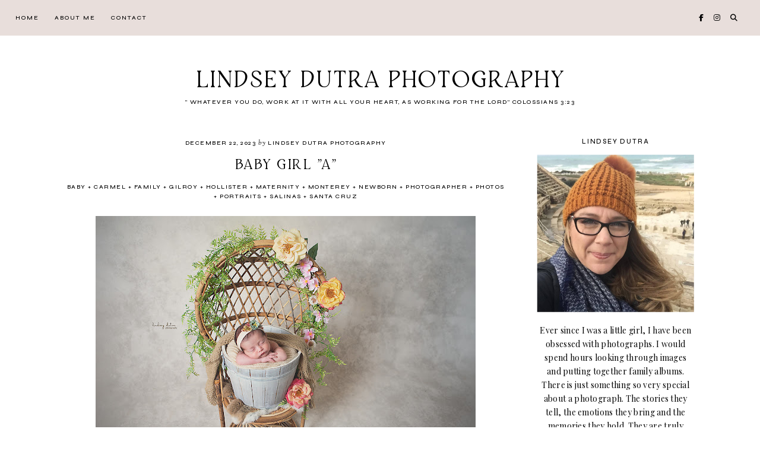

--- FILE ---
content_type: text/html; charset=UTF-8
request_url: http://www.lindseydutraphotographyblog.com/2023/12/baby-boy-f_68.html
body_size: 209240
content:
<!DOCTYPE html>
<html class='v2' dir='ltr' lang='en' xmlns='http://www.w3.org/1999/xhtml' xmlns:b='http://www.google.com/2005/gml/b' xmlns:data='http://www.google.com/2005/gml/data' xmlns:expr='http://www.google.com/2005/gml/expr'>
<head>
<link href='https://www.blogger.com/static/v1/widgets/335934321-css_bundle_v2.css' rel='stylesheet' type='text/css'/>
<link href='//ajax.googleapis.com' rel='dns-prefetch'/>
<link href='//fonts.googleapis.com' rel='dns-prefetch'/>
<link href='//cdnjs.cloudflare.com' rel='dns-prefetch'/>
<script src='https://ajax.googleapis.com/ajax/libs/jquery/1.12.2/jquery.min.js' type='text/javascript'></script>
<!-- ADD GOOGLE FONTS -->
<link href='https://fonts.googleapis.com/css?family=Albert+Sans:400,400italic,700,700italic|Syne:500|Sorts+Mill+Goudy:400,400italic' rel='stylesheet' type='text/css'/>
<!-- Font Awesome (ver 6.5.2) -->
<link crossorigin='anonymous' href='https://cdnjs.cloudflare.com/ajax/libs/font-awesome/6.5.2/css/all.min.css' integrity='sha512-SnH5WK+bZxgPHs44uWIX+LLJAJ9/2PkPKZ5QiAj6Ta86w+fsb2TkcmfRyVX3pBnMFcV7oQPJkl9QevSCWr3W6A==' referrerpolicy='no-referrer' rel='stylesheet'/>
<script crossorigin='anonymous' integrity='sha512-/2sZKAsHDmHNoevKR/xsUKe+Bpf692q4tHNQs9VWWz0ujJ9JBM67iFYbIEdfDV9I2BaodgT5MIg/FTUmUv3oyQ==' src='https://cdnjs.cloudflare.com/ajax/libs/fitvids/1.2.0/jquery.fitvids.min.js'></script>
<meta content='IE=EmulateIE7' http-equiv='X-UA-Compatible'/>
<meta content='width=device-width,initial-scale=1.0' name='viewport'/>
<meta content='text/html; charset=UTF-8' http-equiv='Content-Type'/>
<meta content='blogger' name='generator'/>
<link href='http://www.lindseydutraphotographyblog.com/favicon.ico' rel='icon' type='image/x-icon'/>
<link href='http://www.lindseydutraphotographyblog.com/2023/12/baby-boy-f_68.html' rel='canonical'/>
<link rel="alternate" type="application/atom+xml" title="Lindsey Dutra Photography - Atom" href="http://www.lindseydutraphotographyblog.com/feeds/posts/default" />
<link rel="alternate" type="application/rss+xml" title="Lindsey Dutra Photography - RSS" href="http://www.lindseydutraphotographyblog.com/feeds/posts/default?alt=rss" />
<link rel="service.post" type="application/atom+xml" title="Lindsey Dutra Photography - Atom" href="https://www.blogger.com/feeds/6045872950797160932/posts/default" />

<link rel="alternate" type="application/atom+xml" title="Lindsey Dutra Photography - Atom" href="http://www.lindseydutraphotographyblog.com/feeds/6692552864333710556/comments/default" />
<!--Can't find substitution for tag [blog.ieCssRetrofitLinks]-->
<link href='https://blogger.googleusercontent.com/img/b/R29vZ2xl/AVvXsEgg_UPTye8sqk_qL0-iv6CfvyUxVeF5e0dC-gJD59UzLALQqRCbWGhKo6VpvtPcuQAG6If9q55qfqN06Zh4fNowllSslBzbI9YiLviQ4fki0Q5-cqefh1IH-G9jk1FliFMqvmHa5YPrJfe8u3EFbNjVF6SG5kOqmWR2wcJegBSIx3qYsBUBjBH7m-e-R4QG/s640/Floyd_1y_01web.jpg' rel='image_src'/>
<meta content='http://www.lindseydutraphotographyblog.com/2023/12/baby-boy-f_68.html' property='og:url'/>
<meta content='Baby boy &quot;F&quot;' property='og:title'/>
<meta content='Monterey, Santa Cruz, California, Newborn Photographer, Child Photographer, Family Photography, Senior Portraits, Engagement Photography, Maternity' property='og:description'/>
<meta content='https://blogger.googleusercontent.com/img/b/R29vZ2xl/AVvXsEgg_UPTye8sqk_qL0-iv6CfvyUxVeF5e0dC-gJD59UzLALQqRCbWGhKo6VpvtPcuQAG6If9q55qfqN06Zh4fNowllSslBzbI9YiLviQ4fki0Q5-cqefh1IH-G9jk1FliFMqvmHa5YPrJfe8u3EFbNjVF6SG5kOqmWR2wcJegBSIx3qYsBUBjBH7m-e-R4QG/w1200-h630-p-k-no-nu/Floyd_1y_01web.jpg' property='og:image'/>
<title>Baby boy "F" &#8212; Lindsey Dutra Photography</title>
<!-- single posts and pages -->
<meta content='summary_large_image' name='twitter:card'/>
<meta content='' name='twitter:description'/>
<meta content='Lindsey Dutra Photography: Baby boy "F"' name='twitter:title'/>
<meta content='data:blog.postImageUrl' name='twitter:image'/>
<style type='text/css'>@font-face{font-family:'Playfair Display';font-style:normal;font-weight:400;font-display:swap;src:url(//fonts.gstatic.com/s/playfairdisplay/v40/nuFvD-vYSZviVYUb_rj3ij__anPXJzDwcbmjWBN2PKdFvXDTbtPK-F2qC0usEw.woff2)format('woff2');unicode-range:U+0301,U+0400-045F,U+0490-0491,U+04B0-04B1,U+2116;}@font-face{font-family:'Playfair Display';font-style:normal;font-weight:400;font-display:swap;src:url(//fonts.gstatic.com/s/playfairdisplay/v40/nuFvD-vYSZviVYUb_rj3ij__anPXJzDwcbmjWBN2PKdFvXDYbtPK-F2qC0usEw.woff2)format('woff2');unicode-range:U+0102-0103,U+0110-0111,U+0128-0129,U+0168-0169,U+01A0-01A1,U+01AF-01B0,U+0300-0301,U+0303-0304,U+0308-0309,U+0323,U+0329,U+1EA0-1EF9,U+20AB;}@font-face{font-family:'Playfair Display';font-style:normal;font-weight:400;font-display:swap;src:url(//fonts.gstatic.com/s/playfairdisplay/v40/nuFvD-vYSZviVYUb_rj3ij__anPXJzDwcbmjWBN2PKdFvXDZbtPK-F2qC0usEw.woff2)format('woff2');unicode-range:U+0100-02BA,U+02BD-02C5,U+02C7-02CC,U+02CE-02D7,U+02DD-02FF,U+0304,U+0308,U+0329,U+1D00-1DBF,U+1E00-1E9F,U+1EF2-1EFF,U+2020,U+20A0-20AB,U+20AD-20C0,U+2113,U+2C60-2C7F,U+A720-A7FF;}@font-face{font-family:'Playfair Display';font-style:normal;font-weight:400;font-display:swap;src:url(//fonts.gstatic.com/s/playfairdisplay/v40/nuFvD-vYSZviVYUb_rj3ij__anPXJzDwcbmjWBN2PKdFvXDXbtPK-F2qC0s.woff2)format('woff2');unicode-range:U+0000-00FF,U+0131,U+0152-0153,U+02BB-02BC,U+02C6,U+02DA,U+02DC,U+0304,U+0308,U+0329,U+2000-206F,U+20AC,U+2122,U+2191,U+2193,U+2212,U+2215,U+FEFF,U+FFFD;}@font-face{font-family:'Sorts Mill Goudy';font-style:normal;font-weight:400;font-display:swap;src:url(//fonts.gstatic.com/s/sortsmillgoudy/v16/Qw3GZR9MED_6PSuS_50nEaVrfzgEbHQEj7E49PCrfQ.woff2)format('woff2');unicode-range:U+0100-02BA,U+02BD-02C5,U+02C7-02CC,U+02CE-02D7,U+02DD-02FF,U+0304,U+0308,U+0329,U+1D00-1DBF,U+1E00-1E9F,U+1EF2-1EFF,U+2020,U+20A0-20AB,U+20AD-20C0,U+2113,U+2C60-2C7F,U+A720-A7FF;}@font-face{font-family:'Sorts Mill Goudy';font-style:normal;font-weight:400;font-display:swap;src:url(//fonts.gstatic.com/s/sortsmillgoudy/v16/Qw3GZR9MED_6PSuS_50nEaVrfzgEbHoEj7E49PA.woff2)format('woff2');unicode-range:U+0000-00FF,U+0131,U+0152-0153,U+02BB-02BC,U+02C6,U+02DA,U+02DC,U+0304,U+0308,U+0329,U+2000-206F,U+20AC,U+2122,U+2191,U+2193,U+2212,U+2215,U+FEFF,U+FFFD;}</style>
<style id='page-skin-1' type='text/css'><!--
/** ~
* Name:           Primrose
* Version:        1.0.0
* Last Update:    July 4, 2024
* Designer:       November Dahlia
* Website:        https://novemberdahlia.com
* Etsy:           https://novemberdahlia.etsy.com
* ~ **/
/* Variable definitions
=======================
<Group description="Links" selector=".wrapper">
<Variable name="link.color" description="Link Color" type="color" default="#9f786a"/>
<Variable name="link.hover" description="Hover Color" type="color" default="#b29388"/>
<Variable name="post.link.color" description="Post Link Color" type="color" default="#000000"/>
<Variable name="post.link.shadow" description="Post Link Shadow" type="color" default="#dfd1cd"/>
</Group>
<Group description="Width" selector=".wrapper">
<Variable name="content.width" description="Content Width" type="length" default="0" min="0" max="1500px"/>
<Variable name="single.width" description="Single Post Width" type="length" default="0" min="0" max="1500px"/>
</Group>
<Group description="Text Font" selector=".wrapper">
<Variable name="body.font" description="Text Font" type="font" default="normal normal 14px Albert Sans"/>
<Variable name="body.color" description="Text Color" type="color" default="#000000"/>
<Variable name="body.bg" description="Blog Background" type="color" default="#ffffff"/>
<Variable name="quote.color" description="Blockquote Text Color" type="color" default="#000000"/>
<Variable name="quote.bg" description="Blockquote Background" type="color" default="#e8dedb"/>
</Group>
<Group description="Headings Font" selector=".wrapper">
<Variable name="main.heading.font" description="H1, H2, H3 and H4 Font" type="font" default="normal normal 26px Restora"/>
<Variable name="h2.size" description="H2 Font Size" type="length" default="0" min="0" max="60px"/>
<Variable name="h3.size" description="H3 Font Size" type="length" default="0" min="0" max="60px"/>
<Variable name="h4.size" description="H4 Font Size" type="length" default="0" min="0" max="60px"/>
<Variable name="small.heading.font" description="H5 and H6 Font" type="font" default="normal normal 12px Syne"/>
<Variable name="h6.size" description="H6 Font Size" type="length" default="0" min="0" max="60px"/>
</Group>
<Group description="Blog Title, Description and Logo" selector=".site-header">
<Variable name="header.bg" description="Section Background" type="color" default="#ffffff"/>
<Variable name="logo.width" description="Logo Width" type="length" default="0" min="0" max="1500px"/>
<Variable name="blog.title.font" description="Blog Title Font" type="font" default="normal normal 40px Restora"/>
<Variable name="blog.title.font.size" description="Blog Title Font Size (Mobile)" type="length" default="0" min="0" max="100px"/>
<Variable name="blog.title.color" description="Blog Title Color" type="color" default="#000000"/>
<Variable name="blog.description.font" description="Blog Description Font" type="font" default="normal normal 10px Syne"/>
<Variable name="blog.description.color" description="Blog Description Color" type="color" default="#000000"/>
</Group>
<Group description="Navigation" selector=".main-menu-wrapper">
<Variable name="nav.bg" description="Navigation Background" type="color" default="#e8dedb"/>
<Variable name="nav.border" description="Navigation Border" type="color" default="#e8dedb"/>
<Variable name="nav.font" description="Navigation Font" type="font" default="normal normal 10px Syne"/>
<Variable name="nav.link" description="Navigation Color" type="color" default="#000000"/>
<Variable name="nav.hover" description="Navigation Color Hover" type="color" default="#000000"/>
<Variable name="nav.submenu.border" description="Navigation Submenu Border" type="color" default="#e8dedb"/>
<Variable name="nav.submenu.link" description="Navigation Submenu Color" type="color" default="#000000"/>
<Variable name="nav.submenu.hover" description="Navigation Submenu Color Hover" type="color" default="#000000"/>
<Variable name="nav.submenu.bg" description="Navigation Submenu Background" type="color" default="#ffffff"/>
<Variable name="nav.submenu.bg.hover" description="Navigation Submenu Background Hover" type="color" default="#e8dedb"/>
</Group>
<Group description="Social Icons in Menu" selector=".menu-social">
<Variable name="menu.social.size" description="Icons Size" type="length" default="0" min="0" max="30px"/>
<Variable name="menu.social.link" description="Icons Color" type="color" default="#000000"/>
<Variable name="menu.social.hover" description="Icons Color Hover" type="color" default="#9f786a"/>
</Group>
<Group description="Search Form in Menu" selector=".menu-search">
<Variable name="menu.search.bg" description="Search Form Background" type="color" default="#ddd0cb"/>
<Variable name="menu.search.color" description="Search Form Text Color" type="color" default="#000000"/>
</Group>
<Group description="Entry Title and Meta" selector=".entry">
<Variable name="entry.title.font" description="Entry Title Font" type="font" default="normal normal 24px Restora"/>
<Variable name="entry.title.color" description="Entry Title Color" type="color" default="#000000"/>
<Variable name="entry.title.hover" description="Entry Title Color Hover" type="color" default="#9f786a"/>
<Variable name="entry.meta.font" description="Entry Meta Font" type="font" default="normal normal 10px Syne"/>
<Variable name="entry.meta.italic.font" description="Entry Meta Italic Font" type="font" default="normal normal 12px Sorts Mill Goudy"/>
<Variable name="entry.meta.color" description="Entry Meta Color" type="color" default="#000000"/>
<Variable name="entry.meta.hover" description="Entry Meta Color Hover" type="color" default="#9f786a"/>
<Variable name="share.size" description="Share Icons Size" type="length" default="0" min="0" max="30px"/>
<Variable name="share.color" description="Share Icons Color" type="color" default="#000000"/>
<Variable name="share.hover" description="Share Icons Color Hover" type="color" default="#9f786a"/>
</Group>
<Group description="Related Posts" selector=".related-posts">
<Variable name="related.heading.font" description="Related Posts Heading Font" type="font" default="normal normal 32px Quentin"/>
<Variable name="related.heading.color" description="Related Posts Heading Color" type="color" default="#000000"/>
<Variable name="related.title.font" description="Related Post Title Font" type="font" default="normal normal 11px Syne"/>
<Variable name="related.title.color" description="Related Post Title Color" type="color" default="#000000"/>
<Variable name="related.title.hover" description="Related Post Title Color Hover" type="color" default="#9f786a"/>
</Group>
<Group description="Post Navigation" selector=".post-navigation">
<Variable name="post.nav.border" description="Post Navigation Border" type="color" default="#e8dedb"/>
<Variable name="post.nav.font" description="Post Navigation Title Font" type="font" default="normal normal 11px Syne"/>
<Variable name="post.nav.color" description="Post Navigation Title Color" type="color" default="#000000"/>
<Variable name="post.nav.hover" description="Post Navigation Title Color Hover" type="color" default="#9f786a"/>
</Group>
<Group description="Comments" selector=".comments">
<Variable name="comment.author.font" description="Comment Author Name Font" type="font" default="normal normal 19px Restora"/>
<Variable name="comment.author.color" description="Comment Author Name Color" type="color" default="#000000"/>
<Variable name="comment.meta.font" description="Comment Date/Reply Font" type="font" default="normal normal 10px Syne"/>
<Variable name="comment.meta.color" description="Comment Date/Reply Color" type="color" default="#000000"/>
</Group>
<Group description="Read More Button" selector=".jump-link">
<Variable name="jumplink.font" description="Button Font" type="font" default="normal normal 10px Syne"/>
<Variable name="jumplink.color" description="Button Color" type="color" default="#000000"/>
<Variable name="jumplink.hover" description="Button Color Hover" type="color" default="#000000"/>
<Variable name="jumplink.bg" description="Button Background" type="color" default="#e8dedb"/>
<Variable name="jumplink.bg.hover" description="Button Background Hover" type="color" default="#ddd0cb"/>
</Group>
<Group description="Blog Pager" selector=".blog-pager">
<Variable name="pager.font" description="Blog Pager Font" type="font" default="normal normal 10px Syne"/>
<Variable name="pager.color" description="Blog Pager Color" type="color" default="#000000"/>
<Variable name="pager.hover" description="Blog Pager Color Hover" type="color" default="#000000"/>
<Variable name="pager.bg" description="Blog Pager Background" type="color" default="#e8dedb"/>
<Variable name="pager.bg.hover" description="Blog Pager Background Hover" type="color" default="#ddd0cb"/>
</Group>
<Group description="Slider" selector=".splide">
<Variable name="slider.text.bg" description="Slider Text Background" type="color" default="#000000"/>
<Variable name="slider.title.font" description="Slider Title Font" type="font" default="normal normal 20px Restora"/>
<Variable name="slider.title.color" description="Slider Title Color" type="color" default="#ffffff"/>
<Variable name="slider.date.font" description="Slider Date Font" type="font" default="normal normal 10px Syne"/>
<Variable name="slider.date.color" description="Slider Date Color" type="color" default="#ffffff"/>
<Variable name="slider.snippet.color" description="Slider Snippet Color" type="color" default="#ffffff"/>
<Variable name="slider.button.font" description="Slider Button Font" type="font" default="normal normal 10px Syne"/>
<Variable name="slider.button.color" description="Slider Button Color" type="color" default="#ffffff"/>
<Variable name="slider.button.border" description="Slider Button Border" type="color" default="#ffffff"/>
<Variable name="slider.arrows" description="Slider Arrows Color" type="color" default="#ffffff"/>
<Variable name="slider.dots" description="Slider Dots Color" type="color" default="#000000"/>
</Group>
<Group description="Sidebar" selector=".sidebar">
<Variable name="sidebar.title.font" description="Widget Titles Font" type="font" default="normal normal 11px Syne"/>
<Variable name="sidebar.title.color" description="Widget Titles Color" type="color" default="#000000"/>
<Variable name="sidebar.script.title.font" description="Newsletter and Labels/LinkList Titles Font" type="font" default="normal normal 28px Quentin"/>
</Group>
<Group description="Social Icons" selector=".sidebar">
<Variable name="social.size" description="Social Icons Size" type="length" default="0" min="0" max="30px"/>
<Variable name="social.color" description="Social Icons Color" type="color" default="#000000"/>
<Variable name="social.hover" description="Social Icons Color Hover" type="color" default="#000000"/>
<Variable name="social.bg" description="Social Icons Background" type="color" default="#e8dedb"/>
<Variable name="social.bg.hover" description="Social Icons Background Hover" type="color" default="#ddd0cb"/>
</Group>
<Group description="Subscribe Form" selector=".signup-form">
<Variable name="form.font" description="Input and Button Font" type="font" default="normal normal 11px Syne"/>
<Variable name="input.color" description="Input Color" type="color" default="#000000"/>
<Variable name="input.border" description="Input Border" type="color" default="#e8dedb"/>
<Variable name="input.bg" description="Input Background" type="color" default="#ffffff"/>
<Variable name="button.color" description="Button Color" type="color" default="#000000"/>
<Variable name="button.color.hover" description="Button Color Hover" type="color" default="#000000"/>
<Variable name="button.bg" description="Button Background" type="color" default="#e8dedb"/>
<Variable name="button.bg.hover" description="Button Background Hover" type="color" default="#ddd0cb"/>
</Group>
<Group description="Search Form" selector=".search-form">
<Variable name="search.border" description="Search Border" type="color" default="#e8dedb"/>
<Variable name="search.bg" description="Search Background" type="color" default="#ffffff"/>
<Variable name="search.font" description="Search Input Font" type="font" default="normal normal 11px Syne"/>
<Variable name="search.color" description="Search Input Color" type="color" default="#000000"/>
<Variable name="search.icon.color" description="Button Color" type="color" default="#000000"/>
<Variable name="search.icon.hover" description="Button Color Hover" type="color" default="#9f786a"/>
</Group>
<Group description="Popular Posts" selector="ul.popular-posts">
<Variable name="popular.font" description="Post Title Font" type="font" default="normal normal 10px Syne"/>
<Variable name="popular.color" description="Post Title Color" type="color" default="#000000"/>
<Variable name="popular.bg" description="Post Title Background" type="color" default="#ffffff"/>
</Group>
<Group description="Labels and LinkList" selector=".Label, .LinkList">
<Variable name="links.border" description="Labels/LinkList Title Border" type="color" default="#e8dedb"/>
<Variable name="links.font" description="Labels/LinkList Font" type="font" default="normal normal 11px Syne"/>
<Variable name="links.color" description="Labels/LinkList Color" type="color" default="#000000"/>
<Variable name="links.hover" description="Labels/LinkList Color Hover" type="color" default="#9f786a"/>
</Group>
<Group description="Instagram" selector=".instagram-title, .instagram-user">
<Variable name="ig.user.font" description="Instagram User Font" type="font" default="normal normal 11px Syne"/>
<Variable name="ig.user.color" description="Instagram User Color" type="color" default="#000000"/>
<Variable name="ig.user.hover" description="Instagram User Color Hover" type="color" default="#9f786a"/>
</Group>
<Group description="Footer Grid" selector=".footer-widgets-wrap">
<Variable name="footer.width" description="Footer Grid Width" type="length" default="0" min="0" max="1500px"/>
<Variable name="footer.grid.bg" description="Footer Background" type="color" default="#e8dedb"/>
</Group>
<Group description="Site Footer" selector=".site-footer">
<Variable name="footer.font" description="Site Footer Font" type="font" default="normal normal 10px Syne"/>
<Variable name="footer.color" description="Site Footer Link and Text Color" type="color" default="#000000"/>
<Variable name="footer.hover" description="Site Footer Hover Color" type="color" default="#9f786a"/>
<Variable name="footer.bg" description="Site Footer Background" type="color" default="#e8dedb"/>
</Group>
<Group description="Contact Form" selector=".contact-form">
<Variable name="contact.font" description="Input and Button Font" type="font" default="normal normal 11px Syne"/>
<Variable name="contact.input.color" description="Input Color" type="color" default="#000000"/>
<Variable name="contact.input.border" description="Input Border" type="color" default="#e8dedb"/>
<Variable name="contact.input.bg" description="Input Background" type="color" default="#ffffff"/>
<Variable name="contact.button.color" description="Button Color" type="color" default="#000000"/>
<Variable name="contact.button.hover" description="Button Color Hover" type="color" default="#000000"/>
<Variable name="contact.button.bg" description="Button Background" type="color" default="#e8dedb"/>
<Variable name="contact.button.bg.hover" description="Button Background Hover" type="color" default="#ddd0cb"/>
</Group>
<Group description="Selection/Scroll to Top Arrow" selector=".wrapper">
<Variable name="selection.color" description="Selection Color" type="color" default="#000000"/>
<Variable name="selection.bg" description="Selection Background" type="color" default="#ddd0cb"/>
<Variable name="scrolltotop.color" description="Scroll to Top Color" type="color" default="#000000"/>
<Variable name="scrolltotop.bg" description="Scroll to Top Background" type="color" default="#ddd0cb"/>
</Group>
*/
/*-----------------------------------------------
~ NORMALIZE
-----------------------------------------------*/
/*! normalize.css v3.0.1 | MIT License | git.io/normalize */
html{font-family:sans-serif;-ms-text-size-adjust:100%;-webkit-text-size-adjust:100%}body{margin:0}article,aside,details,figcaption,figure,footer,header,hgroup,main,nav,section,summary{display:block}audio,canvas,progress,video{display:inline-block;vertical-align:baseline}audio:not([controls]){display:none;height:0}[hidden],template{display:none}a{background:transparent}a:active,a:hover{outline:0}abbr[title]{border-bottom:1px dotted}b,strong{font-weight:bold}dfn{font-style:italic}h1{font-size:2em;margin:.67em 0}mark{background:#ff0;color:#000}small{font-size:80%}sub,sup{font-size:75%;line-height:0;position:relative;vertical-align:baseline}sup{top:-0.5em}sub{bottom:-0.25em}img{border:0}svg:not(:root){overflow:hidden}figure{margin:1em 40px}hr{-moz-box-sizing:content-box;box-sizing:content-box;height:0}pre{overflow:auto}code,kbd,pre,samp{font-family:monospace,monospace;font-size:1em}button,input,optgroup,select,textarea{color:inherit;font:inherit;margin:0}button{overflow:visible}button,select{text-transform:none}button,html input[type="button"],input[type="reset"],input[type="submit"]{-webkit-appearance:button;cursor:pointer}button[disabled],html input[disabled]{cursor:default}button::-moz-focus-inner,input::-moz-focus-inner{border:0;padding:0}input{line-height:normal}input[type="checkbox"],input[type="radio"]{box-sizing:border-box;padding:0}input[type="number"]::-webkit-inner-spin-button,input[type="number"]::-webkit-outer-spin-button{height:auto}input[type="search"]{-webkit-appearance:textfield;-moz-box-sizing:content-box;-webkit-box-sizing:content-box;box-sizing:content-box}input[type="search"]::-webkit-search-cancel-button,input[type="search"]::-webkit-search-decoration{-webkit-appearance:none}fieldset{border:1px solid #c0c0c0;margin:0 2px;padding:.35em .625em .75em}legend{border:0;padding:0}textarea{overflow:auto}optgroup{font-weight:bold}table{border-collapse:collapse;border-spacing:0}td,th{padding:0}.section{margin:0;}
/*-----------------------------------------------
~ GENERAL
-----------------------------------------------*/
.wrapper {
word-wrap: break-word;
}
*, *:after, *:before {
-webkit-box-sizing: border-box;
-moz-box-sizing: border-box;
box-sizing: border-box;
}
body {
font: normal normal 14px Playfair Display;
letter-spacing: 0.3px;
color: #000000;
background: #ffffff;
overflow-x: hidden;
}
a, a:visited, a:hover, a:active, a:focus {
text-decoration: none;
}
a, a:visited {
color: #9f786a;
}
a:hover {
color: #b29388;
}
.post-body a, .post-body a:visited {
color: #000000;
box-shadow: inset 0 -0.55em #dfd1cd;
}
.post-body a:hover {
color: #000000;
box-shadow: inset 0 -1.1em #dfd1cd;
}
.widget {
line-height: 1.7 !important;
margin: 0 0 50px;
}
.widget:last-child {
margin: 0;
}
em {
font-style: italic !important;
}
b, bold, strong {
font-weight: bold;
}
p {
margin-top: 14px;
margin-bottom: 14px;
}
blockquote {
color: #000000;
background: #e8dedb;
border-radius: 6px;
margin: 30px 0;
padding: 25px;
display: block;
width: 100%;
}
.separator a {
padding-top: 0 !important;
padding-bottom: 0 !important;
}
a.post-image-link {
margin-top: 12px;
margin-bottom: 12px;
box-shadow: none !important;
border: 0 !important;
padding: 0 !important;
}
.post-body > *:first-child, .post-body > *:first-child a {
margin-top: 0 !important;
}
ul li, ol li {
line-height: 1.7;
}
a, input, button, .button, .related-post-title, .post-navigation-title, .popular-post-thumbnail::after, .slider-overlay, .slider-text, .slider-button span, .scroll-to-top, .scroll-to-top i, .pinterest-item a::before, .search-toggle {
-webkit-transition: all 0.5s ease;
-moz-transition: all 0.5s ease;
-ms-transition: all 0.5s ease;
-o-transition: all 0.5s ease;
transition: all 0.5s ease;
}
:focus {
outline: 0;
}
img {
max-width: 100%;
width: auto;
height: auto;
}
.clearfix::before, .clearfix::after, #clearfix::before, #clearfix::after {
content: "";
display: table;
}
.clearfix::after, #clearfix::after {
clear: both;
}
input[type="text"], input[type="email"], input[type="tel"], input[type="url"], input[type="search"], textarea {
border-radius: 0 !important;
-webkit-appearance: none !important;
}
::-ms-input-placeholder {
color: #000;
opacity: 1;
}
:-ms-input-placeholder {
color: #000;
opacity: 1;
}
::placeholder {
color: #000;
opacity: 1;
}
input:focus::-webkit-input-placeholder, textarea:focus::-webkit-input-placeholder {
color: transparent !important;
}
input:focus:-moz-placeholder, textarea:focus:-moz-placeholder {
color: transparent !important;
}
input:focus::-moz-placeholder, textarea:focus::-moz-placeholder {
color: transparent !important;
}
input:focus:-ms-input-placeholder, textarea:focus:-ms-input-placeholder {
color: transparent !important;
}
::-moz-selection {
color: #000000;
background: #ddd0cb;
}
::selection {
color: #000000;
background: #ddd0cb;
}
.site-footer .widget, .site-footer .widget:last-child {
margin: 0 !important;
}
.site-footer {
font: normal normal 10px Syne;
text-transform: uppercase;
letter-spacing: 1.8px;
text-align: center;
padding: 25px 30px;
margin-bottom: -2px;
color: #000000;
background: #e8dedb;
display: flex;
flex-wrap: wrap;
flex-direction: row;
justify-content: space-between;
align-items: center;
}
.site-footer a, .site-footer a:visited {
color: #000000;
}
.site-footer a:hover {
color: #9f786a;
}
.menu-footer ul {
padding: 0;
margin: 0;
list-style: none;
list-style-type: none;
}
.menu-footer ul li {
padding: 0 !important;
display: inline;
margin: 0 5px;
}
.menu-footer ul li:first-child {
margin-left: 0;
}
.menu-footer ul li:last-child {
margin-right: 0;
}
@media screen and (max-width: 767px) {
.site-footer {
flex-direction: column;
justify-content: center;
}
.menu-footer {
display: block;
width: 100%;
margin-top: 15px;
}
.menu-footer.no-items {
margin-top: 0;
}
.menu-footer .widget-content ul::before {
display: none !important;
}
}
.scroll-to-top {
text-align: center;
cursor: pointer;
position: fixed;
right: 16px;
bottom: 90px;
z-index: 9;
opacity: 0;
visibility: hidden;
}
.scroll-to-top.is-visible {
opacity: 1;
visibility: visible;
}
.scroll-to-top i {
width: 34px;
height: 34px;
line-height: 34px;
border-radius: 50%;
display: inline-block;
}
.scroll-to-top i, .scroll-to-top i:visited, .scroll-to-top i:hover {
color: #000000;
background: #ddd0cb;
}
.scroll-to-top:hover {
opacity: 0.75;
}
.instagram-feed {
line-height: 0 !important;
padding: 0 10px;
}
.instagram-user {
font: normal normal 11px Syne;
color: #000000;
text-transform: uppercase;
letter-spacing: 1.8px;
text-align: center;
margin: -10px auto 25px;
}
.instagram-user a, .instagram-user a:visited {
color: #000000;
}
.instagram-user a:hover {
color: #9f786a;
}
.pinterest, .pinterest-row {
width: 100%;
display: grid;
column-gap: 10px;
-moz-column-gap: 10px;
-webkit-column-gap: 10px;
row-gap: 10px;
}
.pinterest {
grid-template-columns: repeat(2,minmax(0,1fr));
}
.pinterest-row {
grid-template-columns: repeat(6,minmax(0,1fr));
padding: 0 10px;
}
@media screen and (max-width: 767px) {
.pinterest-row {
grid-template-columns: repeat(3,minmax(0,1fr));
}
}
.pinterest-item {
position: relative;
}
.pinterest-image {
width: 100%;
padding-bottom: 100%;
background-size: cover !important;
background-position: center !important;
}
.pinterest-item a::before {
content: '';
background-color: #222;
opacity: 0;
position: absolute;
width: 100%;
height: 100%;
top: 0;
left: 0;
z-index: 2;
}
.pinterest-item a:focus::before, .pinterest-item a:hover::before {
opacity: 0.3;
}
.blog-feeds, .post-feeds, .main-menu-wrapper h3.title, .site-footer h3.title {
display: none !important;
}
/*-----------------------------------------------
~ LAYOUT
-----------------------------------------------*/
.content-wrap, .single-item .content-wrap {
width: 100%;
margin-left: auto;
margin-right: auto;
}
.content-wrap {
max-width: 1100px;
padding-left: 1.5em;
padding-right: 1.5em;
}
.single-item .content-wrap {
max-width: 1100px;
}
@media screen and (min-width: 768px) {
.content {
width: 70%;
float: left;
}
.sidebar {
width: 25%;
float: right;
}
}
@media screen and (max-width: 767px) {
.sidebar {
max-width: 300px;
width: 100%;
margin-left: auto;
margin-right: auto;
margin-bottom: 50px;
}
}
.remove-sidebar .content {
width: 100% !important;
float: none !important;
}
.remove-sidebar .sidebar {
display: none !important;
}
/*-----------------------------------------------
~ HEADINGS
-----------------------------------------------*/
h1, h2, h3, h4, h5, h6 {
line-height: 1.3 !important;
margin: 0 0 18px;
}
h1, h2, h3, h4 {
font: normal normal 24px Playfair Display;
text-transform: uppercase;
letter-spacing: 1.5px;
}
h2 {
font-size: 24px;
}
h3 {
font-size: 14px;
}
h4 {
font-size: 14px;
}
h5, h6 {
font: normal normal 12px Syne;
text-transform: uppercase;
letter-spacing: 1.8px;
}
h6 {
font-size: 14px;
}
.script {
font: normal normal 35px Quentin;
line-height: 1;
-webkit-font-smoothing: antialiased;
margin: 0 0 20px;
}
/*-----------------------------------------------
~ BLOG TITLE, DESCRIPTION AND LOGO
-----------------------------------------------*/
.site-header {
background: #ffffff;
padding: 4em 1.5em 3.7em;
}
.header-widget {
text-align: center;
}
.header-widget img {
max-width: 980px;
width: 100%;
margin-left: auto;
margin-right: auto;
}
.header-widget h1 {
font: normal normal 40px Restora;
text-transform: uppercase;
letter-spacing: 1px;
line-height: 1 !important;
-webkit-font-smoothing: antialiased;
padding: 0;
margin: 0;
}
@media screen and (max-width: 767px) {
.header-widget h1 {
font-size: 40px !important;
}
}
.header-widget h1, .header-widget h1 a, .header-widget h1 a:visited, .header-widget h1 a:hover {
color: #000000;
}
.header-widget p {
font: normal normal 10px Syne;
color: #000000;
text-transform: uppercase;
letter-spacing: 1.5px;
line-height: 1.6;
padding: 8px 0 0;
margin: 0 auto;
max-width: 750px;
}
/*-----------------------------------------------
~ NAVIGATION
-----------------------------------------------*/
#main-menu-wrap {
visibility: hidden;
padding: 0 1.3em;
}
.main-menu-wrapper {
width: 100%;
top: 0;
left: 0;
position: sticky;
z-index: 10;
font: normal normal 10px Syne;
text-transform: uppercase;
letter-spacing: 2px;
background: #e8dedb;
border-bottom: 1px solid #e8dedb;
padding: 0;
}
ul.menu-container, ul.menu-container ul {
padding: 0;
margin: 0;
list-style: none;
list-style-type: none;
}
ul.menu-container li {
position: relative;
padding: 0;
margin: 0;
}
.main-menu-wrapper a {
font-weight: inherit !important;
}
.main-menu-wrapper ul li > a, .main-menu-wrapper ul li > a:visited {
color: #000000;
}
.main-menu-wrapper ul li > a:hover {
color: #000000;
}
.main-menu-wrapper .level-two, .main-menu-wrapper .level-three {
display: none;
text-align: left;
z-index: 7;
padding: 0;
border: 1px solid #e8dedb;
}
.main-menu-wrapper .level-three {
top: 10px;
}
.main-menu-wrapper ul li ul li a, .main-menu-wrapper ul li ul li a:visited {
color: #000000;
background: #ffffff;
padding: 15px;
height: auto;
line-height: normal;
display: block;
}
.main-menu-wrapper ul li ul li a:hover {
color: #000000;
background: #e8dedb;
}
.menu-social {
font-size: 12px;
}
.menu-social > *, .menu-social > *:visited {
color: #000000;
margin-right: 10px;
}
.menu-social > *:hover, .menu-social .search-toggle.is-open {
color: #9f786a;
}
.search-toggle {
cursor: pointer;
}
.menu-search-form {
width: 100%;
display: block;
opacity: 0;
visibility: hidden;
position: absolute;
right: 10px;
top: 70px;
max-width: 300px;
-webkit-transition: all 0.3s ease-in;
-moz-transition: all 0.3s ease-in;
-o-transition: all 0.3s ease-in;
transition: all 0.3s ease-in;
}
.menu-search-form.is-open {
opacity: 1;
visibility: visible;
}
.menu-search input {
font: normal normal 10px Syne;
text-transform: uppercase;
letter-spacing: 1.5px;
background: #ddd0cb;
color: #000000;
border: 0;
width: 100%;
padding: 20px;
margin: 0;
text-align: center;
}
.menu-search ::-ms-input-placeholder {
color: #000000;
}
.menu-search :-ms-input-placeholder {
color: #000000;
}
.menu-search ::placeholder {
color: #000000;
}
.menu-toggle {
left: 0;
position: relative;
margin: 20px 0;
padding: 0 !important;
border: 0 !important;
background-color: transparent !important;
cursor: pointer;
font-size: 0 !important;
}
.menu-toggle::after {
content: '\f0c9';
font-family: 'Font Awesome 6 Free' !important;
font-weight: 900;
font-size: 17px;
color: #000000;
margin-left: 1em;
}
.menu-toggle.is-open::after {
content: '\f00d';
}
.main-menu-wrapper .widget, .main-menu-wrapper .widget:last-child {
margin: 0 !important;
}
@media screen and (min-width: 971px) {
#main-menu-wrap {
width: 100%;
display: grid;
grid-template-columns: minmax(0,1fr) auto;
align-items: center;
}
.main-menu {
display: flex !important;
flex-direction: row;
flex-wrap: wrap;
align-items: center;
}
.main-menu-wrapper, ul.menu-container li > a {
height: 60px;
line-height: 60px;
}
.menu-socials {
margin: 0 13px;
}
ul.menu-container {
display: flex;
flex-direction: row;
flex-wrap: wrap;
}
.main-menu-wrapper ul li > a {
padding: 0 13px;
display: block;
}
ul.menu-container > li.sharewidth > a:after, ul.menu-container .level-two > li.sharewidth > a:after {
font-family: 'Font Awesome 6 Free' !important;
font-weight: 900;
margin: 0 0 0 6px;
line-height: 0;
}
ul.menu-container > li.sharewidth > a:after {
content: '\f107';
}
ul.menu-container .level-two > li.sharewidth > a:after {
content: '\f105';
}
.main-menu-wrapper li.parent:hover .level-two, .main-menu-wrapper .child-item.sharewidth:hover .level-three {
display: block;
}
.menu-container li ul, .menu-container li ul li ul {
position: absolute;
width: 220px;
margin: -1px 0 0 -3px;
}
.menu-container li ul li ul {
left: 220px;
margin: -1em 0 0 -2px;
}
.menu-toggle, .main-menu-wrapper .fa-angle-down {
display: none;
}
}
@media screen and (max-width: 970px) {
#main-menu-wrap {
display: grid;
grid-template-columns: auto minmax(0, 1fr);
align-items: center;
padding: 0;
}
.menu-socials {
padding-right: 1em;
text-align: right;
}
.main-menu-wrapper {
padding: 0;
}
.main-menu {
display: none;
width: 100%;
height: calc(100% - 57px);
overflow-y: scroll;
position: fixed;
top: 57px;
left: 0;
padding: 0.5em 1.5em 1.5em;
background: #e8dedb;
}
.main-menu.is-open {
display: block;
}
.main-menu::-webkit-scrollbar {
display: none !important;
}
ul.menu-container > li {
padding: 0;
display: block;
}
ul.menu-container > li a {
padding: 1.2em 0;
display: block;
}
.main-menu-wrapper li.sharewidth > a {
width: 80%;
}
.main-menu-wrapper .level-two, .main-menu-wrapper .level-three {
width: 100%;
margin: 0;
}
.main-menu-wrapper .level-three {
width: calc(100% - 30px);
margin-left: 15px;
margin-right: 15px;
}
.main-menu-wrapper .fa-angle-down {
position: absolute;
top: 0.9em;
right: 0;
width: 60px;
text-align: right;
font-size: 13px;
cursor: pointer;
}
.main-menu-wrapper .level-two .fa-angle-down {
top: 0;
padding: 15px;
}
.menu-search-form {
top: 67px;
}
.mobile-menu-is-open {
overflow: hidden;
}
}
/*-----------------------------------------------
~ SINGLE
-----------------------------------------------*/
.entry {
position: relative;
}
.single-item .entry-header {
text-align: center;
margin-bottom: 25px;
}
.entry-title, .archive-title {
font: normal normal 24px Restora;
color: #000000;
text-transform: uppercase;
letter-spacing: 1.5px;
margin: 0;
}
.archive-title, .single-page .entry-title {
text-align: center;
margin: 0 0 30px;
}
.entry-title a, .entry-title a:visited {
color: #000000;
}
.entry-title a:hover {
color: #9f786a;
}
.entry-meta {
font: normal normal 10px Syne;
color: #000000;
text-transform: uppercase;
letter-spacing: 1.5px;
line-height: 1.6;
}
.entry-header .meta-before-title {
margin-bottom: 13px;
}
.entry-header .meta-after-title {
margin-top: 13px;
}
.entry-meta a, .entry-meta a:visited {
color: #000000;
}
.entry-meta a:hover {
color: #9f786a;
}
.entry-meta .italic {
font: normal normal 12px Sorts Mill Goudy;
font-style: italic;
text-transform: none;
letter-spacing: 0.8px;
}
.entry-header .entry-location {
padding-left: 10px;
}
.post-labels .label-list > span::after {
content: " +";
}
.post-labels .label-list > span:last-child::after {
display: none !important;
}
.entry-footer {
text-align: center;
margin-top: 25px;
}
.post-share a, .post-share a:visited {
font-size: 12px;
color: #000000;
margin: 0 4px;
box-shadow: none !important;
}
.post-share a:hover {
color: #9f786a;
box-shadow: none !important;
}
.post-share a:first-child {
margin-left: 0;
}
.post-share a:last-child {
margin-right: 0;
}
.post-share-text {
display: block;
padding: 0 0 8px;
}
/* Related Posts */
.related-posts-wrap {
margin-top: 40px;
}
.related-posts-wrap h4 {
font: normal normal 32px Quentin;
color: #000000;
text-transform: none;
letter-spacing: 0px;
-webkit-font-smoothing: antialiased;
text-align: center;
margin: 0 0 15px;
}
.related-posts {
display: grid;
grid-template-columns: minmax(0,1fr);
column-gap: 15px;
-moz-column-gap: 15px;
-webkit-column-gap: 15px;
row-gap: 25px;
}
@media screen and (min-width: 601px) {
.related-posts {
grid-template-columns: repeat(3,minmax(0,1fr));
}
}
.related-post-image {
width: 100%;
padding-bottom: 100%;
position: relative;
}
.related-post-image img {
position: absolute;
left: 50%;
top: 50%;
transform: translate(-50%, -50%);
height: 100%;
width: 100%;
object-fit: cover;
}
.related-post-title {
font: normal normal 11px Syne;
color: #000000;
text-transform: uppercase;
letter-spacing: 1.5px;
line-height: 1.3;
text-align: center;
padding: 10px 0 0;
}
.related-post:hover .related-post-title {
color: #9f786a;
}
/* Post Navigation */
.post-navigation {
display: flex;
gap: 15px;
flex-direction: row;
flex-wrap: wrap;
justify-content: space-between;
border-top: 1px solid #e8dedb;
border-bottom: 1px solid #e8dedb;
padding: 15px 0;
margin-top: 50px;
}
.post-navigation .previous-entry {
flex: 1;
text-align: left;
}
.post-navigation .next-entry {
flex: 1;
text-align: right;
}
.post-navigation-image {
display: none;
}
.post-navigation-title {
font: normal normal 11px Syne;
color: #000000;
text-transform: uppercase;
letter-spacing: 1.8px;
line-height: 1.4;
}
.post-navigation a:hover .post-navigation-title {
color: #9f786a;
}
.next-entry .post-navigation-title::after {
content: '\f061';
font-family: 'Font Awesome 6 Free' !important;
font-weight: 900;
}
.previous-entry .post-navigation-title::before {
content: '\f060';
font-family: 'Font Awesome 6 Free' !important;
font-weight: 900;
}
@media screen and (max-width: 767px) {
.post-navigation {
flex-direction: column;
}
}
/* Comments */
.comments {
margin-top: 50px;
}
.comments .avatar-image-container {
display: none !important;
}
.comments .comment-block {
margin-left: 0 !important;
}
.comments .comments-content .comment-replies {
margin-left: 20px !important;
}
.comments .comments-content .user {
font: normal normal 19px Restora;
text-transform: uppercase;
letter-spacing: 1.8px;
}
.comments .comments-content .user a, .comments .comments-content .user a:visited, .comments .comments-content .user a:hover {
color: #000000;
}
.comments .secondary-text, .comments .comment-reply, .comments .thread-count {
font: normal normal 10px Syne;
text-transform: uppercase;
letter-spacing: 1.8px;
}
.comments .secondary-text a, .comments .secondary-text a:visited, .comments .secondary-text a:hover, .comments .comment-reply, .comments .thread-count a, .comments .thread-count a:visited, .comments .thread-count a:hover {
color: #000000;
text-decoration: none !important;
}
.comments .comments-content .datetime {
margin: 0 !important;
}
.comment-header {
display: flex;
flex-direction: row;
align-items: center;
justify-content: space-between;
}
@media screen and (max-width: 678px) {
.comment-header {
flex-direction: column;
gap: 8px;
align-items: flex-start;
justify-content: flex-start;
}
}
.comments .continue a {
padding: 0 !important;
}
.comment-header .icon, .comments .thread-arrow {
display: none !important;
}
.comments .thread-count a::after {
content: '\f107';
font-family: 'Font Awesome 6 Free' !important;
font-weight: 900;
padding: 0 0 0 6px;
}
.comments .thread-collapsed .thread-count a::after {
content: '\f106';
}
/*-----------------------------------------------
~ BLOG
-----------------------------------------------*/
.blog-posts .entry {
margin: 0 0 60px;
}
.blog-posts .entry:last-child, .grid-layout .blog-posts .entry {
margin: 0;
}
.entry-wrap {
display: grid;
grid-template-columns: minmax(0,1fr);
column-gap: 30px;
-moz-column-gap: 30px;
-webkit-column-gap: 30px;
row-gap: 20px;
}
@media screen and (min-width: 768px) {
.entry-wrap {
grid-template-columns: 50% minmax(0,1fr);
align-items: center;
}
}
.entry-thumbnail-size {
width: 100%;
padding-bottom: 125%;
position: relative;
}
.entry-thumbnail-size img {
position: absolute;
left: 50%;
top: 50%;
transform: translate(-50%, -50%);
height: 100%;
width: 100%;
object-fit: cover;
}
.entry-wrap .entry-header {
text-align: left;
}
.entry-excerpt {
margin: 15px 0 0;
}
.jump-link {
font: normal normal 10px Syne;
text-transform: uppercase;
letter-spacing: 2px;
text-align: left;
margin: 22px 0 0;
}
.jump-link a, .jump-link a:visited {
color: #000000;
background: #e8dedb;
display: inline-block;
padding: 15px 25px;
}
.jump-link a:hover {
color: #000000;
background: #ddd0cb;
}
.blog-pager {
font: normal normal 10px Syne;
text-transform: uppercase;
letter-spacing: 1.5px;
margin: 40px 0 60px !important;
}
.blog-pager a, .blog-pager a:visited {
color: #000000;
background: #e8dedb;
display: inline-block;
padding: 15px 22px;
}
.blog-pager a:hover {
color: #000000;
background: #ddd0cb;
}
.blog-pager-newer-link {
float: left;
}
.blog-pager-older-link {
float: right;
}
/*-----------------------------------------------
~ ARCHIVES
-----------------------------------------------*/
.grid-layout .blog-posts .entry {
margin: 0;
}
.grid-layout .blog-posts {
display: grid;
grid-template-columns: minmax(0,1fr);
column-gap: 50px;
-moz-column-gap: 50px;
-webkit-column-gap: 50px;
row-gap: 50px;
}
@media screen and (min-width: 768px) {
.grid-layout .blog-posts {
grid-template-columns: repeat(3,minmax(0,1fr));
}
}
@media screen and (min-width: 600px) and (max-width: 767px) {
.grid-layout .blog-posts {
grid-template-columns: repeat(2,minmax(0,1fr));
}
}
.grid-layout .entry-header {
margin-top: 15px;
margin-bottom: 0;
}
.grid-layout .entry-thumbnail-size {
padding-bottom: 125%;
}
/*-----------------------------------------------
~ HOME
-----------------------------------------------*/
.home-content .widget, .home-content .widget:last-child {
margin: 0 auto 60px !important;
}
/*-----------------------------------------------
~ SLIDER
-----------------------------------------------*/
.slider-wrapper {
max-width: 100%;
width: 100%;
margin: 0 auto;
}
ul.slider-wrap {
width: 100% !important;
padding: 0 !important;
margin: 0 !important;
}
ul.slider-wrap.slick-dotted {
margin: 0 0 80px !important;
}
.slick-slide {
padding: 0 8px !important;
position: relative;
}
.slider-wrap .widget h3.title, .slider-wrap .widget .caption {
display: none !important;
}
.slider-image, .slider-wrap .Image .widget-content {
width: 100%;
padding-bottom: 125%;
position: relative;
}
.slider-image img, .slider-wrap .Image .widget-content img {
position: absolute;
left: 50%;
top: 50%;
transform: translate(-50%, -50%);
height: 100%;
width: 100%;
object-fit: cover;
}
.slider-text {
text-align: center;
max-width: 500px;
width: calc(100% - 60px);
padding: 30px 25px;
background: #000000;
left: 50%;
bottom: 30px;
position: absolute;
-webkit-transform: translate(-50%, 0);
-ms-transform: translate(-50%, 0);
transform: translate(-50%, 0);
z-index: 2;
opacity: 0;
visibility: hidden;
}
.slick-slide.slick-center .slider-text {
opacity: 1;
visibility: visible;
}
.slider-title {
font: normal normal 20px Restora;
color: #ffffff;
text-transform: uppercase;
letter-spacing: 2px;
line-height: 1.3;
}
.slider-date {
font: normal normal 10px Syne;
color: #ffffff;
text-transform: uppercase;
letter-spacing: 1.5px;
margin: 0 0 17px;
}
.slider-snippet {
font-size: 14px;
color: #ffffff;
line-height: 1.5;
margin: 15px 0 0;
}
.slider-button {
font: normal normal 10px Syne;
text-transform: uppercase;
letter-spacing: 1.5px;
margin: 18px 0 0;
}
.slider-button span {
color: #ffffff;
border-bottom: 2px solid #ffffff;
display: inline-block;
padding: 0 0 3px;
}
.slick-nav-arrow, ul.slick-dots li button {
padding: 0 !important;
margin: 0 !important;
}
.slick-nav-arrow {
top: 50%;
position: absolute;
-webkit-transform: translate(0, -50%);
-ms-transform: translate(0, -50%);
transform: translate(0, -50%);
z-index: 5;
font-size: 20px;
color: #ffffff;
border: 0 !important;
border-radius: 0 !important;
background: transparent !important;
}
.slick-nav-arrow.slick-prev {
left: 12px;
}
.slick-nav-arrow.slick-next {
right: 12px;
}
ul.slick-dots {
font-size: 0 !important;
padding: 0 !important;
margin: 0 !important;
position: absolute;
bottom: -20px;
left: 0;
width: 100%;
text-align: center;
}
ul.slick-dots li {
display: inline-block;
margin: 0 3px;
padding: 0;
}
ul.slick-dots li button {
width: 11px;
height: 11px;
display: inline-block;
border: 1px solid #000000;
border-radius: 50%;
background: transparent;
opacity: 1;
}
ul.slick-dots li.slick-active button {
background: #000000;
}
@media screen and (max-width: 767px) {
.slider-snippet, .slider-button {
display: none;
}
}
/*-----------------------------------------------
~ SIDEBAR
-----------------------------------------------*/
.sidebar, .sidebar .widget {
margin-bottom: 50px;
}
.sidebar h3.title {
font: normal normal 11px Syne;
color: #000000;
text-transform: uppercase;
letter-spacing: 1.8px;
text-align: center;
margin: 0 0 15px;
}
.newsletter-title, .content-wrapper .LinkList h3.title, .content-wrapper .Label h3.title {
font: normal normal 28px Quentin;
text-align: center;
line-height: 1;
text-transform: none !important;
letter-spacing: 0 !important;
-webkit-font-smoothing: antialiased;
margin: 0 0 10px;
}
/* Sidebar Profile */
.profile-image {
width: 100%;
padding-bottom: 100%;
position: relative;
margin: 0 0 20px;
}
.profile-image img {
position: absolute;
left: 50%;
top: 50%;
transform: translate(-50%, -50%);
height: 100%;
width: 100%;
object-fit: cover;
}
.profile-text {
text-align: center;
margin: 0;
}
/* Social Icons */
.social-icons {
text-align: center;
}
.social-icons i {
width: 12px;
height: 12px;
}
.social-icons a, .social-icons a:visited {
font-size: 12px;
color: #000000;
background-color: #e8dedb;
border-radius: 50%;
width: 34px;
height: 34px;
line-height: 34px;
display: inline-block;
text-align: center;
margin: 0 3px 6px;
box-shadow: none !important;
}
.social-icons a:hover {
color: #000000;
background-color: #ddd0cb;
box-shadow: none !important;
}
.social-icons a:first-child {
margin-left: 0;
}
.social-icons a:last-child {
margin-right: 0;
}
/* Subscribe */
.signup-form {
width: 100%;
display: grid;
grid-template-columns: minmax(0,1fr) auto;
}
.signup-form input {
font: normal normal 11px Syne;
text-transform: uppercase;
letter-spacing: 2px;
color: #000000;
border: 1px solid #e8dedb;
background: #ffffff;
padding: 16px;
border-radius: 0;
text-align: left;
margin-right: 7px;
}
.signup-form input[type="submit"] {
flex: none;
width: 100%;
margin-right: 0;
border: 0 !important;
color: #000000;
background: #e8dedb;
padding: 16px 19px;
}
.signup-form input[type="submit"]:hover {
color: #000000;
background: #ddd0cb;
}
.signup-form ::-ms-input-placeholder {
color: #000000;
}
.signup-form :-ms-input-placeholder {
color: #000000;
}
.signup-form ::placeholder {
color: #000000;
}
.signup-form.form-stacked {
grid-template-columns: minmax(0,1fr);
row-gap: 8px;
}
.signup-form.form-stacked input {
text-align: center;
margin: 0 !important;
}
/* Search */
.search-form {
width: 100%;
display: grid;
grid-template-columns: minmax(0,1fr) auto;
border: 1px solid #e8dedb;
background: #ffffff;
}
.search-form input {
font: normal normal 11px Syne;
text-transform: uppercase;
letter-spacing: 2px;
color: #000000;
border: 0 !important;
background: transparent !important;
padding: 12px 6px 12px 15px;
border-radius: 0;
text-align: left;
margin-right: 7px;
}
.search-form button {
flex: none;
width: 100%;
margin-right: 0;
border: 0 !important;
font-size: 11px;
color: #000000;
background: transparent;
padding: 12px 15px;
}
.search-form button:hover {
color: #9f786a;
background: transparent;
}
.search-form ::-ms-input-placeholder {
color: #000000;
}
.search-form :-ms-input-placeholder {
color: #000000;
}
.search-form ::placeholder {
color: #000000;
}
/* Popular Posts */
ul.popular-posts {
padding: 0;
margin: 0;
list-style: none;
list-style-type: none;
}
ul.popular-posts li {
position: relative;
padding: 0 !important;
margin: 0 0 15px;
}
ul.popular-posts li:last-child {
margin: 0;
}
.popular-post-thumbnail {
width: 100%;
padding-bottom: 100%;
position: relative;
}
.popular-post-thumbnail img {
position: absolute;
left: 50%;
top: 50%;
transform: translate(-50%, -50%);
height: 100%;
width: 100%;
object-fit: cover;
padding: 0 !important;
margin: 0 !important;
}
.popular-post-thumbnail::after {
content: '';
top: 0;
left: 0;
width: 100%;
height: 100%;
position: absolute;
background: rgba(0,0,0,0.3);
opacity: 0;
}
ul.popular-posts li:hover .popular-post-thumbnail::after {
opacity: 1;
}
.popular-post-title {
font: normal normal 10px Syne;
color: #000000;
text-align: center;
text-transform: uppercase;
letter-spacing: 1.5px;
line-height: 1.2;
width: calc(100% - 30px);
margin: 0 auto;
top: 50%;
left: 50%;
position: absolute;
-webkit-transform: translate(-50%, -50%);
-ms-transform: translate(-50%, -50%);
transform: translate(-50%, -50%);
}
.popular-post--title {
background: #ffffff;
padding: 12px;
display: inline-block;
}
/* Labels and LinkList */
.content-wrapper .LinkList ul, .content-wrapper .Label ul {
font: normal normal 11px Syne;
text-transform: uppercase;
letter-spacing: 1.5px;
padding: 0;
margin: 0;
list-style: none;
list-style-type: none;
text-align: center;
}
.content-wrapper .LinkList ul li, .content-wrapper .Label ul li {
padding: 0 !important;
margin: 0 0 10px;
display: block;
}
.content-wrapper .LinkList ul li:last-child, .content-wrapper .Label ul li:last-child {
margin: 0;
}
.content-wrapper .LinkList a, .content-wrapper .LinkList a:visited, .content-wrapper .Label a, .content-wrapper .Label a:visited {
color: #000000;
}
.content-wrapper .LinkList a:hover, .content-wrapper .Label a:hover {
color: #9f786a;
}
/*-----------------------------------------------
~ FOOTER
-----------------------------------------------*/
.before-footer-wrap h3.title, .footer-widgets-wrap h3.title, .after-footer-wrap h3.title {
text-align: center;
margin: 0 0 18px;
}
.before-footer-wrap .widget, .before-footer-wrap .widget:last-child, .footer-widgets-wrap .widget, .after-footer-wrap .widget {
margin: 0 0 50px !important;
}
.after-footer-is-empty .before-footer-wrap .widget:last-child, .footer-widgets-wrap .widget:last-child, .after-footer-wrap .widget:last-child {
margin: 0 !important;
}
.footer-widgets-wrap {
background: #e8dedb;
}
.footer-widgets {
max-width: 1100px;
width: 100%;
padding: 0 1.5em;
margin: 0 auto 60px;
display: flex;
flex-wrap: wrap;
}
.footer-grid-is-empty .footer-widgets {
margin: 0 auto;
}
.footer-widget-area.no-items {
display: none !important;
}
@media screen and (min-width: 768px) {
.footer-widgets {
flex-direction: row;
gap: 50px;
}
.footer-widget-area {
flex: 1;
padding: 50px 0;
}
.footer-widget-area.footer-2 {
flex: 1.5;
}
.footer-widget-area.no-items {
padding: 0 !important;
}
}
@media screen and (max-width: 767px) {
.footer-widgets {
row-gap: 50px;
padding: 50px 1.5em;
flex-direction: column;
}
.footer-grid-is-empty .footer-widgets {
row-gap: 0 !important;
padding: 0 !important;
}
}
/*-----------------------------------------------
~ CONTACT FORM
-----------------------------------------------*/
.contact-form .contact-form-name {
width: calc(50% - 8px);
float: left;
}
.contact-form .contact-form-email {
width: calc(50% - 8px);
float: right;
}
.contact-form textarea {
width: 100%;
}
.contact-form input, .contact-form input:focus, .contact-form input:hover, .contact-form textarea, .contact-form textarea:focus, .contact-form textarea:hover {
color: #000000;
border: 1px solid #e8dedb !important;
background: #ffffff;
box-shadow: none !important;
padding: 15px;
margin: 0 0 16px;
height: auto !important;
max-width: none !important;
}
.contact-form ::-ms-input-placeholder {
color: #000000 !important;
font: normal normal 11px Syne;
text-transform: uppercase;
letter-spacing: 1.5px;
}
.contact-form :-ms-input-placeholder {
color: #000000 !important;
font: normal normal 11px Syne;
text-transform: uppercase;
letter-spacing: 1.5px;
}
.contact-form ::placeholder {
color: #000000 !important;
font: normal normal 11px Syne;
text-transform: uppercase;
letter-spacing: 1.5px;
}
.contact-form button, .contact-form button:visited {
font: normal normal 11px Syne;
text-transform: uppercase;
letter-spacing: 1.5px;
color: #000000;
background: #e8dedb;
border: 0 !important;
border-radius: 0 !important;
width: 100%;
max-width: 100%;
display: block;
margin: 0 auto;
padding: 15px 30px;
}
.contact-form button:hover {
color: #000000;
background: #ddd0cb;
}
@media screen and (max-width: 600px) {
.contact-form input {
width: 100% !important;
float: none !important;
}
}

--></style>
<style>
@font-face {
    font-family: 'Restora';
    src: url('[data-uri]') format('woff2');
    font-weight: normal;
    font-style: normal;
    font-display: swap;
}
@font-face {
    font-family: 'Quentin';
    src: url([data-uri]) format('woff2');
    font-weight: normal;
    font-style: normal;

}
</style>
<script>//<![CDATA[
// Related posts.
var relatedTitles=new Array();var relatedTitlesNum=0;var relatedUrls=new Array();var thumburl=new Array();function related_results_labels_thumbs(e){for(var i=0;i<e.feed.entry.length;i++){var f=e.feed.entry[i];relatedTitles[relatedTitlesNum]=f.title.$t;try{thumburl[relatedTitlesNum]=f.gform_foot.url}catch(error){s=f.content.$t;a=s.indexOf("<img");b=s.indexOf("src=\"",a);c=s.indexOf("\"",b+5);d=s.substr(b+5,c-b-5);if((a!=-1)&&(b!=-1)&&(c!=-1)&&(d!="")){thumburl[relatedTitlesNum]=d}else thumburl[relatedTitlesNum]='http://oi67.tinypic.com/33fgmfc.jpg'}if(relatedTitles[relatedTitlesNum].length>140)relatedTitles[relatedTitlesNum]=relatedTitles[relatedTitlesNum].substring(0,200)+"...";for(var k=0;k<f.link.length;k++){if(f.link[k].rel=='alternate'){relatedUrls[relatedTitlesNum]=f.link[k].href;relatedTitlesNum++}}}}function removeRelatedDuplicates_thumbs(){var a=new Array(0);var b=new Array(0);var c=new Array(0);for(var i=0;i<relatedUrls.length;i++){if(!contains_thumbs(a,relatedUrls[i])){a.length+=1;a[a.length-1]=relatedUrls[i];b.length+=1;c.length+=1;b[b.length-1]=relatedTitles[i];c[c.length-1]=thumburl[i]}}relatedTitles=b;relatedUrls=a;thumburl=c}function contains_thumbs(a,e){for(var j=0;j<a.length;j++)if(a[j]==e)return true;return false}function printRelatedLabels_thumbs(){for(var i=0;i<relatedUrls.length;i++){if((relatedUrls[i]==currentposturl)||(!(relatedTitles[i]))){relatedUrls.splice(i,1);relatedTitles.splice(i,1);thumburl.splice(i,1);i--}}var r=Math.floor((relatedTitles.length-1)*Math.random());var i=0;document.write('<div class="related-posts-wrap">');if(relatedTitles.length>0)document.write('<h4>'+relatedpoststitle+'</h4>');document.write('<div class="related-posts">');while(i<relatedTitles.length&&i<20&&i<maxresults){document.write('<div class="related-post"><a ');if(i!=0)document.write('"');else document.write('"');document.write(' href="'+relatedUrls[r]+'"><div class="related-post-image"><img src="'+thumburl[r]+'" alt="'+relatedTitles[r]+'"/></div><div class="related-post-title"><div class="related-post--title">'+relatedTitles[r]+'</div></div></a></div>');if(r<relatedTitles.length-1){r++}else{r=0}i++}document.write('</div></div>');relatedUrls.splice(0,relatedUrls.length);thumburl.splice(0,thumburl.length);relatedTitles.splice(0,relatedTitles.length)}
//]]></script>
<style id='template-skin-1' type='text/css'><!--
#layout{min-width:0;background-color:#f8f8f8!important;padding:40px 40px 0!important;}body#layout div.section{background-color:transparent!important;border:0!important;padding:0 0 40px!important;margin:0;}#layout .site-header{padding:0;}#layout .content-outer{min-width:0;width:100%;}#layout .region-inner{min-width:0;width:auto;}body#layout div.add_widget{padding:8px;}body#layout div.add_widget a{margin-left:32px;}body#layout #ContactForm1{display:none!important;}body#layout .content-wrap{display:block!important;padding-left:0!important;padding-right:0!important;}body#layout .content-wrap::after,body#layout .footer-widgets::after{content:'';display:block;clear:both;}body#layout .content{width:65%;float:left;}body#layout .sidebar{width:30%;float:right;}body#layout #main-menu-wrap{visibility:visible!important;}body#layout .main-menu-wrapper{position:relative!important;}body#layout .widget,body#layout .widget:last-child{margin:8px 0 0!important;}
body#layout .footer-widget-area{width:32%;float:left;margin-right:2%!important;}body#layout .footer-widget-area:last-child{margin-right:0!important;}body#layout .site-footer{display:block!important;padding:0!important;}
--></style>
<link href='https://www.blogger.com/dyn-css/authorization.css?targetBlogID=6045872950797160932&amp;zx=d9c93315-8666-4723-9dd4-feda05e06118' media='none' onload='if(media!=&#39;all&#39;)media=&#39;all&#39;' rel='stylesheet'/><noscript><link href='https://www.blogger.com/dyn-css/authorization.css?targetBlogID=6045872950797160932&amp;zx=d9c93315-8666-4723-9dd4-feda05e06118' rel='stylesheet'/></noscript>
<meta name='google-adsense-platform-account' content='ca-host-pub-1556223355139109'/>
<meta name='google-adsense-platform-domain' content='blogspot.com'/>

</head>
<body class='single-item single-post' id='page'>
<div id='wrapper'>
<nav class='main-menu-wrapper'>
<div id='main-menu-wrap'>
<button aria-expanded='false' aria-pressed='false' class='menu-toggle'>Primary Menu</button>
<div class='main-menu clearfix section' id='main-menu' name='Main Menu'><div class='widget PageList' data-version='2' id='PageList1'>
<h3 class='title'>
Pages
</h3>
<div class='widget-content'>
<ul>
<li>
<a href='/'>Home</a>
</li>
<li>
<a href='http://www.lindseydutraphotographyblog.com/p/about-me.html'>About Me</a>
</li>
<li>
<a href='http://www.lindseydutraphotographyblog.com/p/contact.html'>Contact</a>
</li>
</ul>
</div>
</div></div>
<div class='menu-socials clearfix section' id='menu-socials' name='Social Icons (Menu)'><div class='widget HTML' data-version='2' id='HTML250'>
<div class='widget-content'>
<div class="menu-social"> 
<a href="https://www.facebook.com/profile.php?id=100047287425422" target="_blank"><i class="fab fa-facebook-f"></i></a>
<a href="https://www.instagram.com/lindseydutraphotography/" target="_blank"><i class="fab fa-instagram"></i></a>
<span class="search-toggle"><i class="fas fa-search"></i></span>
</div>
</div>
</div></div>
</div>
<div class='menu-search-form clearfix section' id='menu-search-form' name='Search Form (Menu)'><div class='widget HTML' data-version='2' id='HTML1'>
<h3 class='title'>
Search Form
</h3>
<div class='widget-content'>
<form action="/search" class="menu-search" method="get">
<input class="search-input" name="q" placeholder="Type some words & hit enter..." type='text' value=""/>
</form>
</div>
</div></div>
</nav>
<header class='site-header' id='masthead' itemtype='http://schema.org/WPHeader'>
<div class='header section' id='header' name='Header'><div class='widget Header' data-version='2' id='Header1'>
<div class='header-widget'>
<h1>
<a href='http://www.lindseydutraphotographyblog.com/'>
Lindsey Dutra Photography
</a>
</h1>
<p>
" Whatever you do, work at it with all your heart, as working for the Lord"     Colossians 3:23
</p>
</div>
</div></div>
</header>
<section class='content-wrapper' id='clearfix'>
<div class='content-wrap clearfix'>
<main class='content section' id='primary' name='Content Column'><div class='widget Blog' data-version='2' id='Blog1'>
<div class='blog-posts'>
<article class='post entry'>
<meta content='Baby boy "F"' property='og:title'/>
<meta content='article' property='og:type'/>
<meta content='' property='og:description'/>
<meta content='http://www.lindseydutraphotographyblog.com/2023/12/baby-boy-f_68.html' property='og:url'/>
<meta content='Lindsey Dutra Photography' property='og:site_name'/>
<meta content='4:17 PM' property='article:published_time'/>
<meta content='Lindsey Dutra Photography' property='article:author'/>
<div class='entry-header'>
<div class='entry-meta meta-before-title'>
<span class='post-date'>December 22, 2023</span>
<span class='post-author'><span class='italic'>by</span>
Lindsey Dutra Photography</span>
</div>
<a name='6692552864333710556'></a>
<h2 class='post-title entry-title'>
Baby boy "F"
</h2>
<div class='entry-meta meta-after-title'>
<span class='post-labels'><span class='label-list'>
<span class='label-Baby'><a href='http://www.lindseydutraphotographyblog.com/search/label/Baby' rel='tag'>Baby</a></span>
<span class='label-Carmel'><a href='http://www.lindseydutraphotographyblog.com/search/label/Carmel' rel='tag'>Carmel</a></span>
<span class='label-Family'><a href='http://www.lindseydutraphotographyblog.com/search/label/Family' rel='tag'>Family</a></span>
<span class='label-Gilroy'><a href='http://www.lindseydutraphotographyblog.com/search/label/Gilroy' rel='tag'>Gilroy</a></span>
<span class='label-Hollister'><a href='http://www.lindseydutraphotographyblog.com/search/label/Hollister' rel='tag'>Hollister</a></span>
<span class='label-Maternity'><a href='http://www.lindseydutraphotographyblog.com/search/label/Maternity' rel='tag'>Maternity</a></span>
<span class='label-Monterey'><a href='http://www.lindseydutraphotographyblog.com/search/label/Monterey' rel='tag'>Monterey</a></span>
<span class='label-newborn'><a href='http://www.lindseydutraphotographyblog.com/search/label/newborn' rel='tag'>newborn</a></span>
<span class='label-Photographer'><a href='http://www.lindseydutraphotographyblog.com/search/label/Photographer' rel='tag'>Photographer</a></span>
<span class='label-photos'><a href='http://www.lindseydutraphotographyblog.com/search/label/photos' rel='tag'>photos</a></span>
<span class='label-portraits'><a href='http://www.lindseydutraphotographyblog.com/search/label/portraits' rel='tag'>portraits</a></span>
<span class='label-Salinas'><a href='http://www.lindseydutraphotographyblog.com/search/label/Salinas' rel='tag'>Salinas</a></span>
<span class='label-Santa Cruz'><a href='http://www.lindseydutraphotographyblog.com/search/label/Santa%20Cruz' rel='tag'>Santa Cruz</a></span>
</span></span>
</div>
</div>
<div class='post-body clearfix' id='post-body-6692552864333710556'>
<div class="separator" style="clear: both;"><a href="https://blogger.googleusercontent.com/img/b/R29vZ2xl/AVvXsEgg_UPTye8sqk_qL0-iv6CfvyUxVeF5e0dC-gJD59UzLALQqRCbWGhKo6VpvtPcuQAG6If9q55qfqN06Zh4fNowllSslBzbI9YiLviQ4fki0Q5-cqefh1IH-G9jk1FliFMqvmHa5YPrJfe8u3EFbNjVF6SG5kOqmWR2wcJegBSIx3qYsBUBjBH7m-e-R4QG/s960/Floyd_1y_01web.jpg" style="display: block; padding: 1em 0; text-align: center; "><img src="https://blogger.googleusercontent.com/img/b/R29vZ2xl/AVvXsEgg_UPTye8sqk_qL0-iv6CfvyUxVeF5e0dC-gJD59UzLALQqRCbWGhKo6VpvtPcuQAG6If9q55qfqN06Zh4fNowllSslBzbI9YiLviQ4fki0Q5-cqefh1IH-G9jk1FliFMqvmHa5YPrJfe8u3EFbNjVF6SG5kOqmWR2wcJegBSIx3qYsBUBjBH7m-e-R4QG/s640/Floyd_1y_01web.jpg"/></a></div>

<div class="separator" style="clear: both;"><a href="https://blogger.googleusercontent.com/img/b/R29vZ2xl/AVvXsEhqxi_COgITtwyFw-XeGn_Yncdp2i93Ye_Tyn2D4TeU6VA6VeVQLIwe_svgvkjNzzfo20orfdmlg3Q4-bUYBthWfwNkwtJe-NpwT7bEU75bqyMgZZ3EJo70rgYfE7gw6nhQjacjrWbD9BE0ypDa1ez-eFILw7y4V0QbHaQz9SJzbOE3xhzi3pqcqR1Ju8jS/s960/Floyd_1y_02web.jpg" style="display: block; padding: 1em 0; text-align: center; "><img src="https://blogger.googleusercontent.com/img/b/R29vZ2xl/AVvXsEhqxi_COgITtwyFw-XeGn_Yncdp2i93Ye_Tyn2D4TeU6VA6VeVQLIwe_svgvkjNzzfo20orfdmlg3Q4-bUYBthWfwNkwtJe-NpwT7bEU75bqyMgZZ3EJo70rgYfE7gw6nhQjacjrWbD9BE0ypDa1ez-eFILw7y4V0QbHaQz9SJzbOE3xhzi3pqcqR1Ju8jS/s640/Floyd_1y_02web.jpg"/></a></div>

<div class="separator" style="clear: both;"><a href="https://blogger.googleusercontent.com/img/b/R29vZ2xl/AVvXsEg7M0LWI3xgYRxsPAjFpCVncFrdx5HW0xzUyTy7yzIikyl7XDGK7VsvwixL3cOxisFd9Q78jG_jPIOapTdNI4p2Ik22lLFg96uT1oIAfAeso4bEj26_u4UM11NfXqpCVVYk44gI3KLjo6jrnPNzJIsDEuFpZE72zQcBgoCzMy7OZf6e6wVWICEyCc_n2GLQ/s960/Floyd_1y_03web.jpg" style="display: block; padding: 1em 0; text-align: center; "><img src="https://blogger.googleusercontent.com/img/b/R29vZ2xl/AVvXsEg7M0LWI3xgYRxsPAjFpCVncFrdx5HW0xzUyTy7yzIikyl7XDGK7VsvwixL3cOxisFd9Q78jG_jPIOapTdNI4p2Ik22lLFg96uT1oIAfAeso4bEj26_u4UM11NfXqpCVVYk44gI3KLjo6jrnPNzJIsDEuFpZE72zQcBgoCzMy7OZf6e6wVWICEyCc_n2GLQ/s640/Floyd_1y_03web.jpg"/></a></div>
</div>
<div class='entry-footer entry-meta'>
<span class='post-share'><span class='post-share-text'>share this post</span>
<a class='share-facebook' href='https://www.blogger.com/share-post.g?blogID=6045872950797160932&postID=6692552864333710556&target=facebook' onclick='window.open(this.href, "_blank", "height=430,width=640"); return false;' target='_blank'><i class='fab fa-facebook-f'></i></a>
<a class='share-twitter' href='https://www.blogger.com/share-post.g?blogID=6045872950797160932&postID=6692552864333710556&target=twitter' target='_blank'><i class='fab fa-twitter'></i></a>
<a class='share-pinterest' href='https://www.blogger.com/share-post.g?blogID=6045872950797160932&postID=6692552864333710556&target=pinterest' target='_blank'><i class='fab fa-pinterest'></i></a>
</span>
</div>
<div class='post-navigation'>
<div class='previous-entry'>
<a href='http://www.lindseydutraphotographyblog.com/2023/12/baby-girl-a.html' id='Blog1_blog-pager-newer-link'></a>
</div>
<div class='next-entry'>
<a href='http://www.lindseydutraphotographyblog.com/2023/12/baby-girl-d.html' id='Blog1_blog-pager-older-link'></a>
</div>
</div>
<script type='text/javascript'> 
//<![CDATA[ 
(function($){    
var newerLink = $('.previous-entry a'); 
var olderLink = $('.next-entry a'); 
$.get(newerLink.attr('href'), function (data) { 
newerLink.html('<div class="post-navigation-image" style="background: url(&quot;'+$(data).find('.post-body img').attr('src').split(/s\B\d{3,4}/).join("s300")+'&quot;)"></div><div class="post-navigation-title">'+$(data).find('.post h2.post-title').text()+'</div>');    
},"html"); 
$.get(olderLink.attr('href'), function (data2) { 
olderLink.html('<div class="post-navigation-title">'+$(data2).find('.post h2.post-title').text()+'</div><div class="post-navigation-image" style="background: url(&quot;'+$(data2).find('.post-body img').attr('src').split(/s\B\d{3,4}/).join("s300")+'&quot;)"></div>');    
},"html"); 
})(jQuery); 
//]]> 
</script>
<script src='/feeds/posts/default/-/Baby?alt=json-in-script&callback=related_results_labels_thumbs&max-results=30' type='text/javascript'></script><script src='/feeds/posts/default/-/Carmel?alt=json-in-script&callback=related_results_labels_thumbs&max-results=30' type='text/javascript'></script><script src='/feeds/posts/default/-/Family?alt=json-in-script&callback=related_results_labels_thumbs&max-results=30' type='text/javascript'></script><script src='/feeds/posts/default/-/Gilroy?alt=json-in-script&callback=related_results_labels_thumbs&max-results=30' type='text/javascript'></script><script src='/feeds/posts/default/-/Hollister?alt=json-in-script&callback=related_results_labels_thumbs&max-results=30' type='text/javascript'></script><script src='/feeds/posts/default/-/Maternity?alt=json-in-script&callback=related_results_labels_thumbs&max-results=30' type='text/javascript'></script><script src='/feeds/posts/default/-/Monterey?alt=json-in-script&callback=related_results_labels_thumbs&max-results=30' type='text/javascript'></script><script src='/feeds/posts/default/-/newborn?alt=json-in-script&callback=related_results_labels_thumbs&max-results=30' type='text/javascript'></script><script src='/feeds/posts/default/-/Photographer?alt=json-in-script&callback=related_results_labels_thumbs&max-results=30' type='text/javascript'></script><script src='/feeds/posts/default/-/photos?alt=json-in-script&callback=related_results_labels_thumbs&max-results=30' type='text/javascript'></script><script src='/feeds/posts/default/-/portraits?alt=json-in-script&callback=related_results_labels_thumbs&max-results=30' type='text/javascript'></script><script src='/feeds/posts/default/-/Salinas?alt=json-in-script&callback=related_results_labels_thumbs&max-results=30' type='text/javascript'></script><script src='/feeds/posts/default/-/Santa Cruz?alt=json-in-script&callback=related_results_labels_thumbs&max-results=30' type='text/javascript'></script>
<script type='text/javascript'>//<![CDATA[
                  var currentposturl='<data:post.url/>';
                  var maxresults=3;
                  var relatedpoststitle='related posts';
                  removeRelatedDuplicates_thumbs();
                  printRelatedLabels_thumbs();
                  //]]></script>
<section class='comments embed' data-num-comments='0' id='comments'>
<a name='comments'></a>
<h4>0 comments</h4>
<div id='Blog1_comments-block-wrapper'>
</div>
<div class='footer'>
<div class='comment-form'>
<a name='comment-form'></a>
<a href='https://www.blogger.com/comment/frame/6045872950797160932?po=6692552864333710556&hl=en&saa=85391&origin=http://www.lindseydutraphotographyblog.com' id='comment-editor-src'></a>
<iframe allowtransparency='allowtransparency' class='blogger-iframe-colorize blogger-comment-from-post' frameborder='0' height='410px' id='comment-editor' name='comment-editor' src='' width='100%'></iframe>
<script src='https://www.blogger.com/static/v1/jsbin/2830521187-comment_from_post_iframe.js' type='text/javascript'></script>
<script type='text/javascript'>
      BLOG_CMT_createIframe('https://www.blogger.com/rpc_relay.html');
    </script>
</div>
</div>
</section>
</article>
</div>
<div class='post-feeds'>
<div class='feed-links'>
Subscribe to:
<a class='feed-link' href='http://www.lindseydutraphotographyblog.com/feeds/6692552864333710556/comments/default' target='_blank' type='application/atom+xml'>Post Comments (Atom)</a>
</div>
</div>
</div><div class='widget ContactForm' data-version='2' id='ContactForm1'></div></main>
<aside class='sidebar section' id='secondary' name='Sidebar Column'><div class='widget Image' data-version='2' id='Image150'>
<h3 class='title'>
Lindsey Dutra
</h3>
<div class='widget-content'>
<div class='profile-image'>
<img alt='Lindsey Dutra' height='960' id='Image150_img' src='https://blogger.googleusercontent.com/img/a/AVvXsEiNgERNnU1Vv9Cl8d2m3JXlSYE6R1zDdJksJo2byEN2MNiRP6eb9DtfOieib6N4-A5aKkp8zqe8guHS_7yUazHd1z31q96rIfqtfyub0YebCKms6giWCgyuhNWAwrDrgAesFGtS2rRKiYk1HmnlEw6FrNRLHsXN2VC5hJq2SAyv08mMWz1nxn38_O9Y4Cg=s960' srcset='https://blogger.googleusercontent.com/img/a/AVvXsEiNgERNnU1Vv9Cl8d2m3JXlSYE6R1zDdJksJo2byEN2MNiRP6eb9DtfOieib6N4-A5aKkp8zqe8guHS_7yUazHd1z31q96rIfqtfyub0YebCKms6giWCgyuhNWAwrDrgAesFGtS2rRKiYk1HmnlEw6FrNRLHsXN2VC5hJq2SAyv08mMWz1nxn38_O9Y4Cg=s72 72w, https://blogger.googleusercontent.com/img/a/AVvXsEiNgERNnU1Vv9Cl8d2m3JXlSYE6R1zDdJksJo2byEN2MNiRP6eb9DtfOieib6N4-A5aKkp8zqe8guHS_7yUazHd1z31q96rIfqtfyub0YebCKms6giWCgyuhNWAwrDrgAesFGtS2rRKiYk1HmnlEw6FrNRLHsXN2VC5hJq2SAyv08mMWz1nxn38_O9Y4Cg=s128 128w, https://blogger.googleusercontent.com/img/a/AVvXsEiNgERNnU1Vv9Cl8d2m3JXlSYE6R1zDdJksJo2byEN2MNiRP6eb9DtfOieib6N4-A5aKkp8zqe8guHS_7yUazHd1z31q96rIfqtfyub0YebCKms6giWCgyuhNWAwrDrgAesFGtS2rRKiYk1HmnlEw6FrNRLHsXN2VC5hJq2SAyv08mMWz1nxn38_O9Y4Cg=s220 220w, https://blogger.googleusercontent.com/img/a/AVvXsEiNgERNnU1Vv9Cl8d2m3JXlSYE6R1zDdJksJo2byEN2MNiRP6eb9DtfOieib6N4-A5aKkp8zqe8guHS_7yUazHd1z31q96rIfqtfyub0YebCKms6giWCgyuhNWAwrDrgAesFGtS2rRKiYk1HmnlEw6FrNRLHsXN2VC5hJq2SAyv08mMWz1nxn38_O9Y4Cg=s400 400w, https://blogger.googleusercontent.com/img/a/AVvXsEiNgERNnU1Vv9Cl8d2m3JXlSYE6R1zDdJksJo2byEN2MNiRP6eb9DtfOieib6N4-A5aKkp8zqe8guHS_7yUazHd1z31q96rIfqtfyub0YebCKms6giWCgyuhNWAwrDrgAesFGtS2rRKiYk1HmnlEw6FrNRLHsXN2VC5hJq2SAyv08mMWz1nxn38_O9Y4Cg=s640 640w, https://blogger.googleusercontent.com/img/a/AVvXsEiNgERNnU1Vv9Cl8d2m3JXlSYE6R1zDdJksJo2byEN2MNiRP6eb9DtfOieib6N4-A5aKkp8zqe8guHS_7yUazHd1z31q96rIfqtfyub0YebCKms6giWCgyuhNWAwrDrgAesFGtS2rRKiYk1HmnlEw6FrNRLHsXN2VC5hJq2SAyv08mMWz1nxn38_O9Y4Cg=s800 800w, https://blogger.googleusercontent.com/img/a/AVvXsEiNgERNnU1Vv9Cl8d2m3JXlSYE6R1zDdJksJo2byEN2MNiRP6eb9DtfOieib6N4-A5aKkp8zqe8guHS_7yUazHd1z31q96rIfqtfyub0YebCKms6giWCgyuhNWAwrDrgAesFGtS2rRKiYk1HmnlEw6FrNRLHsXN2VC5hJq2SAyv08mMWz1nxn38_O9Y4Cg=s1024 1024w, https://blogger.googleusercontent.com/img/a/AVvXsEiNgERNnU1Vv9Cl8d2m3JXlSYE6R1zDdJksJo2byEN2MNiRP6eb9DtfOieib6N4-A5aKkp8zqe8guHS_7yUazHd1z31q96rIfqtfyub0YebCKms6giWCgyuhNWAwrDrgAesFGtS2rRKiYk1HmnlEw6FrNRLHsXN2VC5hJq2SAyv08mMWz1nxn38_O9Y4Cg=s1280 1280w, https://blogger.googleusercontent.com/img/a/AVvXsEiNgERNnU1Vv9Cl8d2m3JXlSYE6R1zDdJksJo2byEN2MNiRP6eb9DtfOieib6N4-A5aKkp8zqe8guHS_7yUazHd1z31q96rIfqtfyub0YebCKms6giWCgyuhNWAwrDrgAesFGtS2rRKiYk1HmnlEw6FrNRLHsXN2VC5hJq2SAyv08mMWz1nxn38_O9Y4Cg=s1600 1600w' width='960'>
</img>
</div>
<p class='profile-text'>Ever since I was a little girl, I have been obsessed with photographs. I would spend hours looking through images and putting together family albums. There is just something so very special about a photograph. The stories they tell, the emotions they bring and the memories they hold. They are truly priceless.</p>
</div>
</div><div class='widget HTML' data-version='2' id='HTML4'>
<div class='widget-content'>
<div class="social-icons"> 
<a href="https://www.facebook.com/profile.php?id=100047287425422" target="_blank"><i class="fab fa-facebook-f"></i></a>
<a href="https://www.instagram.com/lindseydutraphotography/" target="_blank"><i class="fab fa-instagram"></i></a>
</div>
</div>
</div>
<div class='widget PopularPosts' data-version='2' id='PopularPosts1'>
<h3 class='title'>
Readers are Loving
</h3>
<div class='widget-content'>
<ul class='popular-posts'>
<li class='popular-post'>
<a href='http://www.lindseydutraphotographyblog.com/2025/06/headshots-for-n.html'>
<div class='post-content'>
<div class='popular-post-thumbnail'>
<img border='0' src='https://blogger.googleusercontent.com/img/b/R29vZ2xl/AVvXsEgriuRO6pstV5DX0ljAes2LPa8d7v54JM2lvmaE-SACsKPBPJPEhO4RyaJp3SxxqDba6HgjUq4ALVeukcMcOsSj0I1pzVClLF6nbPtH9Ou-4ZKVG7Ol3utfGQqVDr5PnRsNO5K95RHJS6-I7rtwatXAUGglZfQ4BH3RSi7sqVp5_GuM8cgENmrfaSow0BBE/s640/Vining_01web.jpg'/>
</div>
<div class='popular-post-title'><div class='popular-post--title'>Headshots for "N"</div></div>
</div>
</a>
</li>
<li class='popular-post'>
<a href='http://www.lindseydutraphotographyblog.com/2025/10/headshots-for-a.html'>
<div class='post-content'>
<div class='popular-post-thumbnail'>
<img border='0' src='https://blogger.googleusercontent.com/img/b/R29vZ2xl/AVvXsEgGjOR4-XoafcgWrAXVq04HkFfeRlEMnkRiIFqyXW0H2s4zCGkpRrUR2w5j-a9s06f2x_FiM8j4fWCxVOzumbY64ZELZV6_pFHEej_9qSLuQyesBk_IojPRQVH4eq4bkVBUQnYns4oaRthmdXT68un-R66_IEvjJ5LAqteqA8-NCB9B9S2y3Fa8ObTubRs_/s640/Jeska_03we%20.jpg'/>
</div>
<div class='popular-post-title'><div class='popular-post--title'>Headshots for "A"</div></div>
</div>
</a>
</li>
<li class='popular-post'>
<a href='http://www.lindseydutraphotographyblog.com/2025/05/sweet-baby-boy-m.html'>
<div class='post-content'>
<div class='popular-post-thumbnail'>
<img border='0' src='https://blogger.googleusercontent.com/img/b/R29vZ2xl/AVvXsEhLyknmTncb5qzkeDw5RHN1WbJNZPG9m_rLTrAv-TS89DT8gcSBUfj1Lf6lBAkdwiHpeW9A0FBz7HPAPWGGcvHhmiB7_pCoz031LBecYmkTaiI8qzG3TO9a4tcQI5YMY9CRRYrcXwXVbe1aCTir4Vt6ax1QPhgrdls52gK9DZjmPzp9Sbe6yiidBLEJ9AJq/s640/Fernandes_001web.jpg'/>
</div>
<div class='popular-post-title'><div class='popular-post--title'>Sweet baby boy "M"</div></div>
</div>
</a>
</li>
</ul>
</div>
</div><div class='widget HTML' data-version='2' id='HTML3'>
<div class='widget-content'>
<form action="/search" class="search-form" method="get">
<input class="search-input" name="q" placeholder="Search" type='text' value=""/>
<button class="search-submit" type="submit" value="Search"><i class="fas fa-search"></i></button>
</form>
</div>
</div><div class='widget Label' data-version='2' id='Label1'>
<h3 class='title'>
Categories
</h3>
<div class='widget-content list-label-widget-content'>
<ul>
<li><a class='label-name' href='http://www.lindseydutraphotographyblog.com/search/label/1%27st%20birthday'>1&#39;st birthday</a></li>
<li><a class='label-name' href='http://www.lindseydutraphotographyblog.com/search/label/1st%20birthday'>1st birthday</a></li>
<li><a class='label-name' href='http://www.lindseydutraphotographyblog.com/search/label/babies'>babies</a></li>
<li><a class='label-name' href='http://www.lindseydutraphotographyblog.com/search/label/Baby'>Baby</a></li>
<li><a class='label-name' href='http://www.lindseydutraphotographyblog.com/search/label/Baby%20Photographer'>Baby Photographer</a></li>
<li><a class='label-name' href='http://www.lindseydutraphotographyblog.com/search/label/baby%20photography'>baby photography</a></li>
<li><a class='label-name' href='http://www.lindseydutraphotographyblog.com/search/label/Back%20to%20School'>Back to School</a></li>
<li><a class='label-name' href='http://www.lindseydutraphotographyblog.com/search/label/cake%20smash'>cake smash</a></li>
<li><a class='label-name' href='http://www.lindseydutraphotographyblog.com/search/label/Carmel'>Carmel</a></li>
<li><a class='label-name' href='http://www.lindseydutraphotographyblog.com/search/label/Carmel%20Pacific%20Grove'>Carmel Pacific Grove</a></li>
<li><a class='label-name' href='http://www.lindseydutraphotographyblog.com/search/label/Child'>Child</a></li>
<li><a class='label-name' href='http://www.lindseydutraphotographyblog.com/search/label/Child%20Photographer'>Child Photographer</a></li>
<li><a class='label-name' href='http://www.lindseydutraphotographyblog.com/search/label/Children'>Children</a></li>
<li><a class='label-name' href='http://www.lindseydutraphotographyblog.com/search/label/Christmas'>Christmas</a></li>
<li><a class='label-name' href='http://www.lindseydutraphotographyblog.com/search/label/Christmas%20mini'>Christmas mini</a></li>
<li><a class='label-name' href='http://www.lindseydutraphotographyblog.com/search/label/christmas%20photos'>christmas photos</a></li>
<li><a class='label-name' href='http://www.lindseydutraphotographyblog.com/search/label/easter%20mini'>easter mini</a></li>
<li><a class='label-name' href='http://www.lindseydutraphotographyblog.com/search/label/Family'>Family</a></li>
<li><a class='label-name' href='http://www.lindseydutraphotographyblog.com/search/label/Family%20Photographer'>Family Photographer</a></li>
<li><a class='label-name' href='http://www.lindseydutraphotographyblog.com/search/label/family%20photography'>family photography</a></li>
<li><a class='label-name' href='http://www.lindseydutraphotographyblog.com/search/label/Family%20Photorapher'>Family Photorapher</a></li>
<li><a class='label-name' href='http://www.lindseydutraphotographyblog.com/search/label/family%20photos'>family photos</a></li>
<li><a class='label-name' href='http://www.lindseydutraphotographyblog.com/search/label/gilory'>gilory</a></li>
<li><a class='label-name' href='http://www.lindseydutraphotographyblog.com/search/label/Gilroy'>Gilroy</a></li>
<li><a class='label-name' href='http://www.lindseydutraphotographyblog.com/search/label/gilroy%20photographer'>gilroy photographer</a></li>
<li><a class='label-name' href='http://www.lindseydutraphotographyblog.com/search/label/halloween'>halloween</a></li>
<li><a class='label-name' href='http://www.lindseydutraphotographyblog.com/search/label/headshots'>headshots</a></li>
<li><a class='label-name' href='http://www.lindseydutraphotographyblog.com/search/label/holiday'>holiday</a></li>
<li><a class='label-name' href='http://www.lindseydutraphotographyblog.com/search/label/holiday%20mini'>holiday mini</a></li>
<li><a class='label-name' href='http://www.lindseydutraphotographyblog.com/search/label/holiday%20photos'>holiday photos</a></li>
<li><a class='label-name' href='http://www.lindseydutraphotographyblog.com/search/label/Hollister'>Hollister</a></li>
<li><a class='label-name' href='http://www.lindseydutraphotographyblog.com/search/label/homeschool%20picture%20day'>homeschool picture day</a></li>
<li><a class='label-name' href='http://www.lindseydutraphotographyblog.com/search/label/Infant'>Infant</a></li>
<li><a class='label-name' href='http://www.lindseydutraphotographyblog.com/search/label/Kids'>Kids</a></li>
<li><a class='label-name' href='http://www.lindseydutraphotographyblog.com/search/label/Marina'>Marina</a></li>
<li><a class='label-name' href='http://www.lindseydutraphotographyblog.com/search/label/materity'>materity</a></li>
<li><a class='label-name' href='http://www.lindseydutraphotographyblog.com/search/label/Maternity'>Maternity</a></li>
<li><a class='label-name' href='http://www.lindseydutraphotographyblog.com/search/label/Maternity%20Photographer'>Maternity Photographer</a></li>
<li><a class='label-name' href='http://www.lindseydutraphotographyblog.com/search/label/Maternity%20Photography'>Maternity Photography</a></li>
<li><a class='label-name' href='http://www.lindseydutraphotographyblog.com/search/label/milestone'>milestone</a></li>
<li><a class='label-name' href='http://www.lindseydutraphotographyblog.com/search/label/milestone%20photographer'>milestone photographer</a></li>
<li><a class='label-name' href='http://www.lindseydutraphotographyblog.com/search/label/milestone%20session'>milestone session</a></li>
<li><a class='label-name' href='http://www.lindseydutraphotographyblog.com/search/label/mini%20photo%20session'>mini photo session</a></li>
<li><a class='label-name' href='http://www.lindseydutraphotographyblog.com/search/label/mini%20session'>mini session</a></li>
<li><a class='label-name' href='http://www.lindseydutraphotographyblog.com/search/label/mommy%20and%20me'>mommy and me</a></li>
<li><a class='label-name' href='http://www.lindseydutraphotographyblog.com/search/label/Monterey'>Monterey</a></li>
<li><a class='label-name' href='http://www.lindseydutraphotographyblog.com/search/label/Monterey%20photographer'>Monterey photographer</a></li>
<li><a class='label-name' href='http://www.lindseydutraphotographyblog.com/search/label/Morgan%20Hill'>Morgan Hill</a></li>
<li><a class='label-name' href='http://www.lindseydutraphotographyblog.com/search/label/Moss%20Landing'>Moss Landing</a></li>
<li><a class='label-name' href='http://www.lindseydutraphotographyblog.com/search/label/new%20born'>new born</a></li>
<li><a class='label-name' href='http://www.lindseydutraphotographyblog.com/search/label/newborn'>newborn</a></li>
<li><a class='label-name' href='http://www.lindseydutraphotographyblog.com/search/label/newborn%20photographer'>newborn photographer</a></li>
<li><a class='label-name' href='http://www.lindseydutraphotographyblog.com/search/label/newborn%20photography'>newborn photography</a></li>
<li><a class='label-name' href='http://www.lindseydutraphotographyblog.com/search/label/newborn%20photos'>newborn photos</a></li>
<li><a class='label-name' href='http://www.lindseydutraphotographyblog.com/search/label/newborn%20photos%20salinas'>newborn photos salinas</a></li>
<li><a class='label-name' href='http://www.lindseydutraphotographyblog.com/search/label/newborn%20portraits'>newborn portraits</a></li>
<li><a class='label-name' href='http://www.lindseydutraphotographyblog.com/search/label/newborn%20portraits%20Salinas'>newborn portraits Salinas</a></li>
<li><a class='label-name' href='http://www.lindseydutraphotographyblog.com/search/label/Pacific%20Grove'>Pacific Grove</a></li>
<li><a class='label-name' href='http://www.lindseydutraphotographyblog.com/search/label/pacific%20grove%20photographer'>pacific grove photographer</a></li>
<li><a class='label-name' href='http://www.lindseydutraphotographyblog.com/search/label/photo%20session'>photo session</a></li>
<li><a class='label-name' href='http://www.lindseydutraphotographyblog.com/search/label/Photographer'>Photographer</a></li>
<li><a class='label-name' href='http://www.lindseydutraphotographyblog.com/search/label/Photography'>Photography</a></li>
<li><a class='label-name' href='http://www.lindseydutraphotographyblog.com/search/label/photos'>photos</a></li>
<li><a class='label-name' href='http://www.lindseydutraphotographyblog.com/search/label/portrait'>portrait</a></li>
<li><a class='label-name' href='http://www.lindseydutraphotographyblog.com/search/label/portrait%20photographer'>portrait photographer</a></li>
<li><a class='label-name' href='http://www.lindseydutraphotographyblog.com/search/label/portraits'>portraits</a></li>
<li><a class='label-name' href='http://www.lindseydutraphotographyblog.com/search/label/Prunedale'>Prunedale</a></li>
<li><a class='label-name' href='http://www.lindseydutraphotographyblog.com/search/label/Salinas'>Salinas</a></li>
<li><a class='label-name' href='http://www.lindseydutraphotographyblog.com/search/label/salinas%20family%20photographer'>salinas family photographer</a></li>
<li><a class='label-name' href='http://www.lindseydutraphotographyblog.com/search/label/Salinas%20Photographer'>Salinas Photographer</a></li>
<li><a class='label-name' href='http://www.lindseydutraphotographyblog.com/search/label/San%20Jose'>San Jose</a></li>
<li><a class='label-name' href='http://www.lindseydutraphotographyblog.com/search/label/san%20jose%20photogpher'>san jose photogpher</a></li>
<li><a class='label-name' href='http://www.lindseydutraphotographyblog.com/search/label/San%20Jose%20Photographer'>San Jose Photographer</a></li>
<li><a class='label-name' href='http://www.lindseydutraphotographyblog.com/search/label/San%20Juan%20Bautista'>San Juan Bautista</a></li>
<li><a class='label-name' href='http://www.lindseydutraphotographyblog.com/search/label/santa%20clara'>santa clara</a></li>
<li><a class='label-name' href='http://www.lindseydutraphotographyblog.com/search/label/Santa%20Cruz'>Santa Cruz</a></li>
<li><a class='label-name' href='http://www.lindseydutraphotographyblog.com/search/label/santa%20cruz%20photographer'>santa cruz photographer</a></li>
<li><a class='label-name' href='http://www.lindseydutraphotographyblog.com/search/label/Seaside'>Seaside</a></li>
<li><a class='label-name' href='http://www.lindseydutraphotographyblog.com/search/label/senior%20pictures'>senior pictures</a></li>
<li><a class='label-name' href='http://www.lindseydutraphotographyblog.com/search/label/senior%20portraits'>senior portraits</a></li>
<li><a class='label-name' href='http://www.lindseydutraphotographyblog.com/search/label/sibling'>sibling</a></li>
<li><a class='label-name' href='http://www.lindseydutraphotographyblog.com/search/label/spring%20mini'>spring mini</a></li>
<li><a class='label-name' href='http://www.lindseydutraphotographyblog.com/search/label/spring%20photos'>spring photos</a></li>
<li><a class='label-name' href='http://www.lindseydutraphotographyblog.com/search/label/valentine%20mini'>valentine mini</a></li>
<li><a class='label-name' href='http://www.lindseydutraphotographyblog.com/search/label/valentines%20day'>valentines day</a></li>
<li><a class='label-name' href='http://www.lindseydutraphotographyblog.com/search/label/Watsonville'>Watsonville</a></li>
<li><a class='label-name' href='http://www.lindseydutraphotographyblog.com/search/label/what%20to%20wear%20photo%20shoot'>what to wear photo shoot</a></li>
</ul>
</div>
</div></aside>
</div>
<div class='before-footer-wrap'>
<div class='before-footer no-items section' id='before-footer' name='Before Footer'></div>
</div>
<footer class='footer-widgets-wrap'>
<div class='footer-widgets'>
<div class='footer-widget-area footer-1 no-items section' id='footer-1' name='Footer 1'></div>
<div class='footer-widget-area footer-2 no-items section' id='footer-2' name='Footer 2'></div>
<div class='footer-widget-area footer-3 no-items section' id='footer-3' name='Footer 3'></div>
</div>
</footer>
<div class='after-footer-wrap'>
<div class='after-footer section' id='after-footer' name='After Footer'><div class='widget HTML' data-version='2' id='HTML150'>
<h3 class='title'>
Follow Along
</h3>
<div class='widget-content'>
<div class="instagram-user"><a href="https://www.instagram.com/lindseydutraphotography/" target="_blank">@lindseydutraphotography</a></div>

<div class="instagram-feed">

<!-- add Instagram feed here -->

</div>
</div>
</div></div>
</div>
</section>
<footer class='site-footer'>
<div class='footer-text'>
<span class='copyright'><script type='text/javascript'>var creditsyear = new Date();document.write(creditsyear.getFullYear());</script> &#169; <a href='http://www.lindseydutraphotographyblog.com/'>Lindsey Dutra Photography</a></span>
<span class='credit'><span class='sep'>&#183;</span>
<a href='https://novemberdahlia.com' target='_blank'>Design by ND</a></span>
</div>
<div class='menu-footer no-items section' id='menu-footer' name='Menu (Footer)'>
</div>
</footer>
</div>
<span class='scroll-to-top' title='Scroll To Top'><i class='fas fa-chevron-up'></i></span>
<script type='text/javascript'>//<![CDATA[
// Delay menus.
function showIt() { document.getElementById("main-menu-wrap").style.visibility = "visible";}
setTimeout("showIt()", 600);

// Menu.
$(function() {
var one_level_list_element = $('.main-menu-wrapper .widget ul'),
menu_name = 'Menu',
menu_wrapper_class = '',
parent_item_class = 'parent',
child_item_class = 'child-item',
grandchild_item_class = 'grandchild-item',
children_wrapper_class = 'level-two',
grandchildren_wrapper_class = 'level-three';
var grandchild = $('li a:contains("__")'),
child = $('li a:contains("_")');   
if (one_level_list_element.attr('class') == undefined){
one_level_list_element.addClass('menu-container');
var ul_wrapper = 'menu-container';
}else{
var ul_wrapper = one_level_list_element.attr('class');
}
child.parent().addClass(child_item_class);
var citem = $('.'+child_item_class);
for(var i=0; i<citem.length;) {
i += citem.eq(i).nextUntil(':not(.'+child_item_class+')').andSelf().wrapAll('<ul></ul>').length;
}
citem.parent().addClass(children_wrapper_class);
grandchild.parent().addClass(grandchild_item_class);  
var gitem = $('.'+grandchild_item_class);
for(var i=0; i<gitem.length;) {
i += gitem.eq(i).nextUntil(':not(.'+grandchild_item_class+')').andSelf().wrapAll('<ul></ul>').length;
}
gitem.parent().addClass(grandchildren_wrapper_class);
$('.'+ul_wrapper+' > li').addClass(parent_item_class);   
$('.'+ul_wrapper+' a').each(function() {
$(this).text($(this).text().replace(/_/g, ' '));
});    
$('.'+children_wrapper_class+' > .'+child_item_class).each(function() {
if ($(this).next().is('.'+grandchildren_wrapper_class)){
$(this).next().appendTo($(this));
}
});
$('.'+ul_wrapper+' > .'+parent_item_class).each(function(){
if ($(this).next().is('.'+children_wrapper_class)){
$(this).next().appendTo($(this));
}
});
$('.'+ul_wrapper).wrap('');
$('.'+children_wrapper_class).before('<i class="fas fa-fw fa-angle-down"></i>');
$('.'+grandchildren_wrapper_class).before('<i class="fas fa-fw fa-angle-down"></i>');
$('.fa-angle-down').click(function () {
if ( $(this).siblings('.'+children_wrapper_class).is(':hidden') ) {
$('.'+children_wrapper_class).slideUp();
$(this).siblings('.'+children_wrapper_class).slideToggle();
} else {
$(this).siblings('.'+children_wrapper_class).slideUp();
}
});
$('.fa-angle-down').click(function () {
if ( $(this).siblings('.'+grandchildren_wrapper_class).is(':hidden') ) {
$('.'+grandchildren_wrapper_class).slideUp();
$(this).siblings('.'+grandchildren_wrapper_class).slideToggle();
} else {
$(this).siblings('.'+grandchildren_wrapper_class).slideUp();
}
});
if ($('li > .fa-angle-down').length > 0){
$('li > .fa-angle-down').parent().addClass('sharewidth');
}
});

// Menu toggle.
$('.menu-toggle').click( function() {
var _this = $(this);
_this.attr('aria-expanded', _this.attr('aria-expanded') === 'false' ? 'true' : 'false' );
_this.attr('aria-pressed', _this.attr('aria-pressed') === 'false' ? 'true' : 'false' );
_this.next().slideToggle();
_this.toggleClass('is-open');
$('.main-menu').toggleClass('is-open');
$('body').toggleClass('mobile-menu-is-open');
});

// Search toggle.
$('.search-toggle').click( function() {
var _this = $(this);
_this.toggleClass('is-open');
$('.menu-search-form').toggleClass('is-open');
});

// Stuff.
$(document).ready(function(){
$('.post-body a > img').parent().addClass('post-image-link');
$('.site-wrapper').fitVids();
$('.sidebar h3.title').wrapInner('<span></span>');
$('blockquote').wrapInner('<span></span>');
$('.header-image-wrapper img').attr('data-pin-nopin','true');
if ( $('.before-footer').hasClass('no-items') ) { $('body').addClass('before-footer-is-empty'); }
if ( $('.after-footer').hasClass('no-items') ) { $('body').addClass('after-footer-is-empty'); }
if ( ! $('.footer-1, .footer-2, .footer-3').not('.no-items').length ) {
$('body').addClass('footer-grid-is-empty');
}
});

// Scrol to top.
var $window = $(window);
var $buttonTop = $('.scroll-to-top');
$buttonTop.on('click', function () {
$('html, body').animate({scrollTop: 0,},1000);
});
$window.on('scroll', function() {
if ($window.scrollTop() > 150) {
$buttonTop.addClass('is-visible');
} else {
$buttonTop.removeClass('is-visible');
}
});

//]]></script>

<script type="text/javascript" src="https://www.blogger.com/static/v1/widgets/2028843038-widgets.js"></script>
<script type='text/javascript'>
window['__wavt'] = 'AOuZoY4bGAwyz2U0A9QBDacsgf--bIwQMw:1768999317493';_WidgetManager._Init('//www.blogger.com/rearrange?blogID\x3d6045872950797160932','//www.lindseydutraphotographyblog.com/2023/12/baby-boy-f_68.html','6045872950797160932');
_WidgetManager._SetDataContext([{'name': 'blog', 'data': {'blogId': '6045872950797160932', 'title': 'Lindsey Dutra Photography', 'url': 'http://www.lindseydutraphotographyblog.com/2023/12/baby-boy-f_68.html', 'canonicalUrl': 'http://www.lindseydutraphotographyblog.com/2023/12/baby-boy-f_68.html', 'homepageUrl': 'http://www.lindseydutraphotographyblog.com/', 'searchUrl': 'http://www.lindseydutraphotographyblog.com/search', 'canonicalHomepageUrl': 'http://www.lindseydutraphotographyblog.com/', 'blogspotFaviconUrl': 'http://www.lindseydutraphotographyblog.com/favicon.ico', 'bloggerUrl': 'https://www.blogger.com', 'hasCustomDomain': true, 'httpsEnabled': false, 'enabledCommentProfileImages': true, 'gPlusViewType': 'FILTERED_POSTMOD', 'adultContent': false, 'analyticsAccountNumber': '', 'encoding': 'UTF-8', 'locale': 'en', 'localeUnderscoreDelimited': 'en', 'languageDirection': 'ltr', 'isPrivate': false, 'isMobile': false, 'isMobileRequest': false, 'mobileClass': '', 'isPrivateBlog': false, 'isDynamicViewsAvailable': true, 'feedLinks': '\x3clink rel\x3d\x22alternate\x22 type\x3d\x22application/atom+xml\x22 title\x3d\x22Lindsey Dutra Photography - Atom\x22 href\x3d\x22http://www.lindseydutraphotographyblog.com/feeds/posts/default\x22 /\x3e\n\x3clink rel\x3d\x22alternate\x22 type\x3d\x22application/rss+xml\x22 title\x3d\x22Lindsey Dutra Photography - RSS\x22 href\x3d\x22http://www.lindseydutraphotographyblog.com/feeds/posts/default?alt\x3drss\x22 /\x3e\n\x3clink rel\x3d\x22service.post\x22 type\x3d\x22application/atom+xml\x22 title\x3d\x22Lindsey Dutra Photography - Atom\x22 href\x3d\x22https://www.blogger.com/feeds/6045872950797160932/posts/default\x22 /\x3e\n\n\x3clink rel\x3d\x22alternate\x22 type\x3d\x22application/atom+xml\x22 title\x3d\x22Lindsey Dutra Photography - Atom\x22 href\x3d\x22http://www.lindseydutraphotographyblog.com/feeds/6692552864333710556/comments/default\x22 /\x3e\n', 'meTag': '', 'adsenseHostId': 'ca-host-pub-1556223355139109', 'adsenseHasAds': false, 'adsenseAutoAds': false, 'boqCommentIframeForm': true, 'loginRedirectParam': '', 'isGoogleEverywhereLinkTooltipEnabled': true, 'view': '', 'dynamicViewsCommentsSrc': '//www.blogblog.com/dynamicviews/4224c15c4e7c9321/js/comments.js', 'dynamicViewsScriptSrc': '//www.blogblog.com/dynamicviews/6e0d22adcfa5abea', 'plusOneApiSrc': 'https://apis.google.com/js/platform.js', 'disableGComments': true, 'interstitialAccepted': false, 'sharing': {'platforms': [{'name': 'Get link', 'key': 'link', 'shareMessage': 'Get link', 'target': ''}, {'name': 'Facebook', 'key': 'facebook', 'shareMessage': 'Share to Facebook', 'target': 'facebook'}, {'name': 'BlogThis!', 'key': 'blogThis', 'shareMessage': 'BlogThis!', 'target': 'blog'}, {'name': 'X', 'key': 'twitter', 'shareMessage': 'Share to X', 'target': 'twitter'}, {'name': 'Pinterest', 'key': 'pinterest', 'shareMessage': 'Share to Pinterest', 'target': 'pinterest'}, {'name': 'Email', 'key': 'email', 'shareMessage': 'Email', 'target': 'email'}], 'disableGooglePlus': true, 'googlePlusShareButtonWidth': 0, 'googlePlusBootstrap': '\x3cscript type\x3d\x22text/javascript\x22\x3ewindow.___gcfg \x3d {\x27lang\x27: \x27en\x27};\x3c/script\x3e'}, 'hasCustomJumpLinkMessage': true, 'jumpLinkMessage': 'Read more', 'pageType': 'item', 'postId': '6692552864333710556', 'postImageThumbnailUrl': 'https://blogger.googleusercontent.com/img/b/R29vZ2xl/AVvXsEgg_UPTye8sqk_qL0-iv6CfvyUxVeF5e0dC-gJD59UzLALQqRCbWGhKo6VpvtPcuQAG6If9q55qfqN06Zh4fNowllSslBzbI9YiLviQ4fki0Q5-cqefh1IH-G9jk1FliFMqvmHa5YPrJfe8u3EFbNjVF6SG5kOqmWR2wcJegBSIx3qYsBUBjBH7m-e-R4QG/s72-c/Floyd_1y_01web.jpg', 'postImageUrl': 'https://blogger.googleusercontent.com/img/b/R29vZ2xl/AVvXsEgg_UPTye8sqk_qL0-iv6CfvyUxVeF5e0dC-gJD59UzLALQqRCbWGhKo6VpvtPcuQAG6If9q55qfqN06Zh4fNowllSslBzbI9YiLviQ4fki0Q5-cqefh1IH-G9jk1FliFMqvmHa5YPrJfe8u3EFbNjVF6SG5kOqmWR2wcJegBSIx3qYsBUBjBH7m-e-R4QG/s640/Floyd_1y_01web.jpg', 'pageName': 'Baby boy \x22F\x22', 'pageTitle': 'Lindsey Dutra Photography: Baby boy \x22F\x22', 'metaDescription': ''}}, {'name': 'features', 'data': {}}, {'name': 'messages', 'data': {'edit': 'Edit', 'linkCopiedToClipboard': 'Link copied to clipboard!', 'ok': 'Ok', 'postLink': 'Post Link'}}, {'name': 'template', 'data': {'name': 'custom', 'localizedName': 'Custom', 'isResponsive': false, 'isAlternateRendering': false, 'isCustom': true}}, {'name': 'view', 'data': {'classic': {'name': 'classic', 'url': '?view\x3dclassic'}, 'flipcard': {'name': 'flipcard', 'url': '?view\x3dflipcard'}, 'magazine': {'name': 'magazine', 'url': '?view\x3dmagazine'}, 'mosaic': {'name': 'mosaic', 'url': '?view\x3dmosaic'}, 'sidebar': {'name': 'sidebar', 'url': '?view\x3dsidebar'}, 'snapshot': {'name': 'snapshot', 'url': '?view\x3dsnapshot'}, 'timeslide': {'name': 'timeslide', 'url': '?view\x3dtimeslide'}, 'isMobile': false, 'title': 'Baby boy \x22F\x22', 'description': 'Monterey, Santa Cruz, California, Newborn Photographer, Child Photographer, Family Photography, Senior Portraits, Engagement Photography, Maternity', 'featuredImage': 'https://blogger.googleusercontent.com/img/b/R29vZ2xl/AVvXsEgg_UPTye8sqk_qL0-iv6CfvyUxVeF5e0dC-gJD59UzLALQqRCbWGhKo6VpvtPcuQAG6If9q55qfqN06Zh4fNowllSslBzbI9YiLviQ4fki0Q5-cqefh1IH-G9jk1FliFMqvmHa5YPrJfe8u3EFbNjVF6SG5kOqmWR2wcJegBSIx3qYsBUBjBH7m-e-R4QG/s640/Floyd_1y_01web.jpg', 'url': 'http://www.lindseydutraphotographyblog.com/2023/12/baby-boy-f_68.html', 'type': 'item', 'isSingleItem': true, 'isMultipleItems': false, 'isError': false, 'isPage': false, 'isPost': true, 'isHomepage': false, 'isArchive': false, 'isLabelSearch': false, 'postId': 6692552864333710556}}]);
_WidgetManager._RegisterWidget('_PageListView', new _WidgetInfo('PageList1', 'main-menu', document.getElementById('PageList1'), {'title': 'Pages', 'links': [{'isCurrentPage': false, 'href': '/', 'title': 'Home'}, {'isCurrentPage': false, 'href': 'http://www.lindseydutraphotographyblog.com/p/about-me.html', 'id': '722421967302745526', 'title': 'About Me'}, {'isCurrentPage': false, 'href': 'http://www.lindseydutraphotographyblog.com/p/contact.html', 'id': '4297706066228203084', 'title': 'Contact'}], 'mobile': false, 'showPlaceholder': true, 'hasCurrentPage': false}, 'displayModeFull'));
_WidgetManager._RegisterWidget('_HTMLView', new _WidgetInfo('HTML250', 'menu-socials', document.getElementById('HTML250'), {}, 'displayModeFull'));
_WidgetManager._RegisterWidget('_HTMLView', new _WidgetInfo('HTML1', 'menu-search-form', document.getElementById('HTML1'), {}, 'displayModeFull'));
_WidgetManager._RegisterWidget('_HeaderView', new _WidgetInfo('Header1', 'header', document.getElementById('Header1'), {}, 'displayModeFull'));
_WidgetManager._RegisterWidget('_ImageView', new _WidgetInfo('Image4', 'slider-wrap', document.getElementById('Image4'), {'resize': false}, 'displayModeFull'));
_WidgetManager._RegisterWidget('_ImageView', new _WidgetInfo('Image6', 'slider-wrap', document.getElementById('Image6'), {'resize': false}, 'displayModeFull'));
_WidgetManager._RegisterWidget('_ImageView', new _WidgetInfo('Image3', 'slider-wrap', document.getElementById('Image3'), {'resize': false}, 'displayModeFull'));
_WidgetManager._RegisterWidget('_ImageView', new _WidgetInfo('Image2', 'slider-wrap', document.getElementById('Image2'), {'resize': false}, 'displayModeFull'));
_WidgetManager._RegisterWidget('_ImageView', new _WidgetInfo('Image1', 'slider-wrap', document.getElementById('Image1'), {'resize': false}, 'displayModeFull'));
_WidgetManager._RegisterWidget('_ImageView', new _WidgetInfo('Image5', 'slider-wrap', document.getElementById('Image5'), {'resize': false}, 'displayModeFull'));
_WidgetManager._RegisterWidget('_BlogView', new _WidgetInfo('Blog1', 'primary', document.getElementById('Blog1'), {'cmtInteractionsEnabled': false, 'lightboxEnabled': true, 'lightboxModuleUrl': 'https://www.blogger.com/static/v1/jsbin/4049919853-lbx.js', 'lightboxCssUrl': 'https://www.blogger.com/static/v1/v-css/828616780-lightbox_bundle.css'}, 'displayModeFull'));
_WidgetManager._RegisterWidget('_ContactFormView', new _WidgetInfo('ContactForm1', 'primary', document.getElementById('ContactForm1'), {'contactFormMessageSendingMsg': 'Sending...', 'contactFormMessageSentMsg': 'Your message has been sent.', 'contactFormMessageNotSentMsg': 'Message could not be sent. Please try again later.', 'contactFormInvalidEmailMsg': 'A valid email address is required.', 'contactFormEmptyMessageMsg': 'Message field cannot be empty.', 'title': 'Contact Form', 'blogId': '6045872950797160932', 'contactFormNameMsg': 'Name', 'contactFormEmailMsg': 'Email', 'contactFormMessageMsg': 'Message', 'contactFormSendMsg': 'Send', 'contactFormToken': 'AOuZoY7vEF-qmZzU9vbxo9XhtiO8GOFkqA:1768999317494', 'submitUrl': 'https://www.blogger.com/contact-form.do'}, 'displayModeFull'));
_WidgetManager._RegisterWidget('_ImageView', new _WidgetInfo('Image150', 'secondary', document.getElementById('Image150'), {'resize': false}, 'displayModeFull'));
_WidgetManager._RegisterWidget('_HTMLView', new _WidgetInfo('HTML4', 'secondary', document.getElementById('HTML4'), {}, 'displayModeFull'));
_WidgetManager._RegisterWidget('_PopularPostsView', new _WidgetInfo('PopularPosts1', 'secondary', document.getElementById('PopularPosts1'), {}, 'displayModeFull'));
_WidgetManager._RegisterWidget('_HTMLView', new _WidgetInfo('HTML3', 'secondary', document.getElementById('HTML3'), {}, 'displayModeFull'));
_WidgetManager._RegisterWidget('_LabelView', new _WidgetInfo('Label1', 'secondary', document.getElementById('Label1'), {}, 'displayModeFull'));
_WidgetManager._RegisterWidget('_HTMLView', new _WidgetInfo('HTML150', 'after-footer', document.getElementById('HTML150'), {}, 'displayModeFull'));
</script>
</body>
</html>

--- FILE ---
content_type: text/javascript; charset=UTF-8
request_url: http://www.lindseydutraphotographyblog.com/feeds/posts/default/-/Carmel?alt=json-in-script&callback=related_results_labels_thumbs&max-results=30
body_size: 29174
content:
// API callback
related_results_labels_thumbs({"version":"1.0","encoding":"UTF-8","feed":{"xmlns":"http://www.w3.org/2005/Atom","xmlns$openSearch":"http://a9.com/-/spec/opensearchrss/1.0/","xmlns$blogger":"http://schemas.google.com/blogger/2008","xmlns$georss":"http://www.georss.org/georss","xmlns$gd":"http://schemas.google.com/g/2005","xmlns$thr":"http://purl.org/syndication/thread/1.0","id":{"$t":"tag:blogger.com,1999:blog-6045872950797160932"},"updated":{"$t":"2026-01-11T07:55:55.567-08:00"},"category":[{"term":"Salinas"},{"term":"Monterey"},{"term":"Santa Cruz"},{"term":"Photographer"},{"term":"Family"},{"term":"Baby"},{"term":"newborn"},{"term":"Gilroy"},{"term":"Maternity"},{"term":"Photography"},{"term":"Carmel"},{"term":"newborn photographer"},{"term":"Child"},{"term":"Morgan Hill"},{"term":"photos"},{"term":"Hollister"},{"term":"portraits"},{"term":"newborn photography"},{"term":"Marina"},{"term":"Children"},{"term":"San Jose"},{"term":"Pacific Grove"},{"term":"milestone"},{"term":"santa clara"},{"term":"portrait"},{"term":"Prunedale"},{"term":"Child Photographer"},{"term":"Family Photographer"},{"term":"Baby Photographer"},{"term":"Salinas Photographer"},{"term":"newborn photos"},{"term":"newborn portraits"},{"term":"Seaside"},{"term":"Watsonville"},{"term":"babies"},{"term":"1st birthday"},{"term":"Moss Landing"},{"term":"Monterey photographer"},{"term":"santa cruz photographer"},{"term":"cake smash"},{"term":"gilory"},{"term":"Christmas mini"},{"term":"Infant"},{"term":"Kids"},{"term":"Maternity Photographer"},{"term":"new born"},{"term":"San Jose Photographer"},{"term":"family photos"},{"term":"mini session"},{"term":"Christmas"},{"term":"Maternity Photography"},{"term":"baby photography"},{"term":"christmas photos"},{"term":"headshots"},{"term":"materity"},{"term":"photo session"},{"term":"portrait photographer"},{"term":"senior portraits"},{"term":"San Juan Bautista"},{"term":"gilroy photographer"},{"term":"holiday"},{"term":"homeschool picture day"},{"term":"milestone photographer"},{"term":"mommy and me"},{"term":"pacific grove photographer"},{"term":"sibling"},{"term":"spring mini"},{"term":"1'st birthday"},{"term":"Back to School"},{"term":"Carmel Pacific Grove"},{"term":"Family Photorapher"},{"term":"easter mini"},{"term":"family photography"},{"term":"halloween"},{"term":"holiday mini"},{"term":"holiday photos"},{"term":"milestone session"},{"term":"mini photo session"},{"term":"newborn photos salinas"},{"term":"newborn portraits Salinas"},{"term":"salinas family photographer"},{"term":"san jose photogpher"},{"term":"senior pictures"},{"term":"spring photos"},{"term":"valentine mini"},{"term":"valentines day"},{"term":"what to wear photo shoot"}],"title":{"type":"text","$t":"Lindsey Dutra Photography"},"subtitle":{"type":"html","$t":"\" Whatever you do, work at it with all your heart, as working for the Lord\"     Colossians 3:23"},"link":[{"rel":"http://schemas.google.com/g/2005#feed","type":"application/atom+xml","href":"http:\/\/www.lindseydutraphotographyblog.com\/feeds\/posts\/default"},{"rel":"self","type":"application/atom+xml","href":"http:\/\/www.blogger.com\/feeds\/6045872950797160932\/posts\/default\/-\/Carmel?alt=json-in-script\u0026max-results=30"},{"rel":"alternate","type":"text/html","href":"http:\/\/www.lindseydutraphotographyblog.com\/search\/label\/Carmel"},{"rel":"hub","href":"http://pubsubhubbub.appspot.com/"},{"rel":"next","type":"application/atom+xml","href":"http:\/\/www.blogger.com\/feeds\/6045872950797160932\/posts\/default\/-\/Carmel\/-\/Carmel?alt=json-in-script\u0026start-index=31\u0026max-results=30"}],"author":[{"name":{"$t":"Lindsey Dutra Photography"},"uri":{"$t":"http:\/\/www.blogger.com\/profile\/12555177493531374372"},"email":{"$t":"noreply@blogger.com"},"gd$image":{"rel":"http://schemas.google.com/g/2005#thumbnail","width":"21","height":"32","src":"\/\/blogger.googleusercontent.com\/img\/b\/R29vZ2xl\/AVvXsEjDwHdYSKF1GXsfJw5e37KOfaONyHy7EJNxZrnycG8q0FuS1C07xyS8sYUyTFXQtSb3Ft-z4csRb7vG8M4bBuu4k3bvwI4XVRG6r0kSwT7MQxTSNpwQKeh_rkvDHq8hLQ\/s220\/Me%26Chase_09.30.13_01web.jpg"}}],"generator":{"version":"7.00","uri":"http://www.blogger.com","$t":"Blogger"},"openSearch$totalResults":{"$t":"240"},"openSearch$startIndex":{"$t":"1"},"openSearch$itemsPerPage":{"$t":"30"},"entry":[{"id":{"$t":"tag:blogger.com,1999:blog-6045872950797160932.post-1683010637515853530"},"published":{"$t":"2024-10-09T10:41:00.000-07:00"},"updated":{"$t":"2025-02-22T15:30:26.588-08:00"},"category":[{"scheme":"http://www.blogger.com/atom/ns#","term":"Baby"},{"scheme":"http://www.blogger.com/atom/ns#","term":"Carmel"},{"scheme":"http://www.blogger.com/atom/ns#","term":"Family"},{"scheme":"http://www.blogger.com/atom/ns#","term":"Gilroy"},{"scheme":"http://www.blogger.com/atom/ns#","term":"Hollister"},{"scheme":"http://www.blogger.com/atom/ns#","term":"Maternity"},{"scheme":"http://www.blogger.com/atom/ns#","term":"Monterey"},{"scheme":"http://www.blogger.com/atom/ns#","term":"newborn"},{"scheme":"http://www.blogger.com/atom/ns#","term":"Photographer"},{"scheme":"http://www.blogger.com/atom/ns#","term":"photos"},{"scheme":"http://www.blogger.com/atom/ns#","term":"portraits"},{"scheme":"http://www.blogger.com/atom/ns#","term":"Salinas"},{"scheme":"http://www.blogger.com/atom/ns#","term":"Santa Cruz"}],"title":{"type":"text","$t":"Christmas Mini Sessions"},"content":{"type":"html","$t":"\n\n\u003Cdiv class=\"separator\" style=\"clear: both;\"\u003E\u003Ca href=\"https:\/\/blogger.googleusercontent.com\/img\/b\/R29vZ2xl\/AVvXsEg-9VR9G_SRFODBr9clxhD8Hh475dLo_A1-LAq-X-MzUz4V37Cpp1zgC1zGVF3iSD1cC9jMJpU___yHxendGtj23icgjzc9fxOTeDAFxzwx0b1z2KwIjr16QXsDmwh8T884LsslRy6gr1leYm48iVJTJwjIA3GFpBuR83jSk34iZAa5tgAdHZh5JXxIUsEU\/s1080\/462228342_18456587086021289_5278845307158227335_n.jpg\" style=\"display: block; padding: 1em 0; text-align: center; \"\u003E\u003Cimg alt=\"\" src=\"https:\/\/blogger.googleusercontent.com\/img\/b\/R29vZ2xl\/AVvXsEg-9VR9G_SRFODBr9clxhD8Hh475dLo_A1-LAq-X-MzUz4V37Cpp1zgC1zGVF3iSD1cC9jMJpU___yHxendGtj23icgjzc9fxOTeDAFxzwx0b1z2KwIjr16QXsDmwh8T884LsslRy6gr1leYm48iVJTJwjIA3GFpBuR83jSk34iZAa5tgAdHZh5JXxIUsEU\/s640\/462228342_18456587086021289_5278845307158227335_n.jpg\"\/\u003E\u003C\/a\u003E\u003C\/div\u003E"},"link":[{"rel":"replies","type":"application/atom+xml","href":"http:\/\/www.lindseydutraphotographyblog.com\/feeds\/1683010637515853530\/comments\/default","title":"Post Comments"},{"rel":"replies","type":"text/html","href":"http:\/\/www.lindseydutraphotographyblog.com\/2024\/10\/christmas-mini-sessions.html#comment-form","title":"0 Comments"},{"rel":"edit","type":"application/atom+xml","href":"http:\/\/www.blogger.com\/feeds\/6045872950797160932\/posts\/default\/1683010637515853530"},{"rel":"self","type":"application/atom+xml","href":"http:\/\/www.blogger.com\/feeds\/6045872950797160932\/posts\/default\/1683010637515853530"},{"rel":"alternate","type":"text/html","href":"http:\/\/www.lindseydutraphotographyblog.com\/2024\/10\/christmas-mini-sessions.html","title":"Christmas Mini Sessions"}],"author":[{"name":{"$t":"Lindsey Dutra Photography"},"uri":{"$t":"http:\/\/www.blogger.com\/profile\/12555177493531374372"},"email":{"$t":"noreply@blogger.com"},"gd$image":{"rel":"http://schemas.google.com/g/2005#thumbnail","width":"21","height":"32","src":"\/\/blogger.googleusercontent.com\/img\/b\/R29vZ2xl\/AVvXsEjDwHdYSKF1GXsfJw5e37KOfaONyHy7EJNxZrnycG8q0FuS1C07xyS8sYUyTFXQtSb3Ft-z4csRb7vG8M4bBuu4k3bvwI4XVRG6r0kSwT7MQxTSNpwQKeh_rkvDHq8hLQ\/s220\/Me%26Chase_09.30.13_01web.jpg"}}],"media$thumbnail":{"xmlns$media":"http://search.yahoo.com/mrss/","url":"https:\/\/blogger.googleusercontent.com\/img\/b\/R29vZ2xl\/AVvXsEg-9VR9G_SRFODBr9clxhD8Hh475dLo_A1-LAq-X-MzUz4V37Cpp1zgC1zGVF3iSD1cC9jMJpU___yHxendGtj23icgjzc9fxOTeDAFxzwx0b1z2KwIjr16QXsDmwh8T884LsslRy6gr1leYm48iVJTJwjIA3GFpBuR83jSk34iZAa5tgAdHZh5JXxIUsEU\/s72-c\/462228342_18456587086021289_5278845307158227335_n.jpg","height":"72","width":"72"},"thr$total":{"$t":"0"}},{"id":{"$t":"tag:blogger.com,1999:blog-6045872950797160932.post-4225537951561905154"},"published":{"$t":"2024-10-09T10:40:00.000-07:00"},"updated":{"$t":"2025-02-22T15:27:08.096-08:00"},"category":[{"scheme":"http://www.blogger.com/atom/ns#","term":"Baby"},{"scheme":"http://www.blogger.com/atom/ns#","term":"Carmel"},{"scheme":"http://www.blogger.com/atom/ns#","term":"Family"},{"scheme":"http://www.blogger.com/atom/ns#","term":"Gilroy"},{"scheme":"http://www.blogger.com/atom/ns#","term":"Hollister"},{"scheme":"http://www.blogger.com/atom/ns#","term":"Maternity"},{"scheme":"http://www.blogger.com/atom/ns#","term":"Monterey"},{"scheme":"http://www.blogger.com/atom/ns#","term":"newborn"},{"scheme":"http://www.blogger.com/atom/ns#","term":"Photographer"},{"scheme":"http://www.blogger.com/atom/ns#","term":"photos"},{"scheme":"http://www.blogger.com/atom/ns#","term":"portraits"},{"scheme":"http://www.blogger.com/atom/ns#","term":"Salinas"},{"scheme":"http://www.blogger.com/atom/ns#","term":"Santa Cruz"}],"title":{"type":"text","$t":"The \"G\" girls "},"content":{"type":"html","$t":"\n         \n\u003Cdiv class=\"separator\" style=\"clear: both;\"\u003E\u003Ca href=\"https:\/\/blogger.googleusercontent.com\/img\/b\/R29vZ2xl\/AVvXsEi7WcMqWOn_GCZY2XFAm-2Fm3a_x_48CcQzdXZQooNh5xt2rTKWalLgXvrfXoM2AnXWmprXPaH8AD9XgufpPXjpke4N7qC_idPGNVl7bxYIjdoKjbLIBQ4nNT3t0egIBKez85okibixgIRnUjgBeoZkp9neeBkGWZqScSt1orbn5pzK6um1Q7ZZSkjQ39w8\/s960\/Gutierrez_fc_22web.jpg\" style=\"display: block; padding: 1em 0px; text-align: center;\"\u003E\u003Cimg alt=\"\" src=\"https:\/\/blogger.googleusercontent.com\/img\/b\/R29vZ2xl\/AVvXsEi7WcMqWOn_GCZY2XFAm-2Fm3a_x_48CcQzdXZQooNh5xt2rTKWalLgXvrfXoM2AnXWmprXPaH8AD9XgufpPXjpke4N7qC_idPGNVl7bxYIjdoKjbLIBQ4nNT3t0egIBKez85okibixgIRnUjgBeoZkp9neeBkGWZqScSt1orbn5pzK6um1Q7ZZSkjQ39w8\/s640\/Gutierrez_fc_22web.jpg\" \/\u003E\u003C\/a\u003E\u003C\/div\u003E\n\n\u003Cdiv class=\"separator\" style=\"clear: both;\"\u003E\u003Ca href=\"https:\/\/blogger.googleusercontent.com\/img\/b\/R29vZ2xl\/AVvXsEhd7XZ63jpcTzj8I4Jq4wwZkV4bbRmOUrvrbY4U4Yu5Lpi8I3PNqMnKmf7eDpZArv8BTIbghD2x2ngT9EhVJgsA9MJF6nDz_0bMP0d-A-5r_7zIVbf5DsY2vw9BbevbDoRbiKUna7dJLx291vjt3ZJB_8mdmI5SR3SP9XoZtuehysJZZUAjFmf09bHR0JL7\/s640\/Gutierrez_fc_02web.jpg\" style=\"display: block; padding: 1em 0px; text-align: center;\"\u003E\u003Cimg alt=\"\" src=\"https:\/\/blogger.googleusercontent.com\/img\/b\/R29vZ2xl\/AVvXsEhd7XZ63jpcTzj8I4Jq4wwZkV4bbRmOUrvrbY4U4Yu5Lpi8I3PNqMnKmf7eDpZArv8BTIbghD2x2ngT9EhVJgsA9MJF6nDz_0bMP0d-A-5r_7zIVbf5DsY2vw9BbevbDoRbiKUna7dJLx291vjt3ZJB_8mdmI5SR3SP9XoZtuehysJZZUAjFmf09bHR0JL7\/s640\/Gutierrez_fc_02web.jpg\" \/\u003E\u003C\/a\u003E\u003C\/div\u003E\n\n\n\n"},"link":[{"rel":"replies","type":"application/atom+xml","href":"http:\/\/www.lindseydutraphotographyblog.com\/feeds\/4225537951561905154\/comments\/default","title":"Post Comments"},{"rel":"replies","type":"text/html","href":"http:\/\/www.lindseydutraphotographyblog.com\/2024\/10\/the-g-girls.html#comment-form","title":"0 Comments"},{"rel":"edit","type":"application/atom+xml","href":"http:\/\/www.blogger.com\/feeds\/6045872950797160932\/posts\/default\/4225537951561905154"},{"rel":"self","type":"application/atom+xml","href":"http:\/\/www.blogger.com\/feeds\/6045872950797160932\/posts\/default\/4225537951561905154"},{"rel":"alternate","type":"text/html","href":"http:\/\/www.lindseydutraphotographyblog.com\/2024\/10\/the-g-girls.html","title":"The \"G\" girls "}],"author":[{"name":{"$t":"Lindsey Dutra Photography"},"uri":{"$t":"http:\/\/www.blogger.com\/profile\/12555177493531374372"},"email":{"$t":"noreply@blogger.com"},"gd$image":{"rel":"http://schemas.google.com/g/2005#thumbnail","width":"21","height":"32","src":"\/\/blogger.googleusercontent.com\/img\/b\/R29vZ2xl\/AVvXsEjDwHdYSKF1GXsfJw5e37KOfaONyHy7EJNxZrnycG8q0FuS1C07xyS8sYUyTFXQtSb3Ft-z4csRb7vG8M4bBuu4k3bvwI4XVRG6r0kSwT7MQxTSNpwQKeh_rkvDHq8hLQ\/s220\/Me%26Chase_09.30.13_01web.jpg"}}],"media$thumbnail":{"xmlns$media":"http://search.yahoo.com/mrss/","url":"https:\/\/blogger.googleusercontent.com\/img\/b\/R29vZ2xl\/AVvXsEi7WcMqWOn_GCZY2XFAm-2Fm3a_x_48CcQzdXZQooNh5xt2rTKWalLgXvrfXoM2AnXWmprXPaH8AD9XgufpPXjpke4N7qC_idPGNVl7bxYIjdoKjbLIBQ4nNT3t0egIBKez85okibixgIRnUjgBeoZkp9neeBkGWZqScSt1orbn5pzK6um1Q7ZZSkjQ39w8\/s72-c\/Gutierrez_fc_22web.jpg","height":"72","width":"72"},"thr$total":{"$t":"0"}},{"id":{"$t":"tag:blogger.com,1999:blog-6045872950797160932.post-8346266578632415052"},"published":{"$t":"2024-10-09T10:38:00.000-07:00"},"updated":{"$t":"2025-02-22T12:49:57.253-08:00"},"category":[{"scheme":"http://www.blogger.com/atom/ns#","term":"Baby"},{"scheme":"http://www.blogger.com/atom/ns#","term":"Carmel"},{"scheme":"http://www.blogger.com/atom/ns#","term":"Family"},{"scheme":"http://www.blogger.com/atom/ns#","term":"Gilroy"},{"scheme":"http://www.blogger.com/atom/ns#","term":"Hollister"},{"scheme":"http://www.blogger.com/atom/ns#","term":"Maternity"},{"scheme":"http://www.blogger.com/atom/ns#","term":"Monterey"},{"scheme":"http://www.blogger.com/atom/ns#","term":"newborn"},{"scheme":"http://www.blogger.com/atom/ns#","term":"Photographer"},{"scheme":"http://www.blogger.com/atom/ns#","term":"photos"},{"scheme":"http://www.blogger.com/atom/ns#","term":"portraits"},{"scheme":"http://www.blogger.com/atom/ns#","term":"Salinas"},{"scheme":"http://www.blogger.com/atom/ns#","term":"Santa Cruz"}],"title":{"type":"text","$t":"Fall Homeschool Picture Day "},"content":{"type":"html","$t":"\u003Cdiv class=\"separator\" style=\"clear: both;\"\u003E\u003Ca href=\"https:\/\/blogger.googleusercontent.com\/img\/b\/R29vZ2xl\/AVvXsEgfKTkxHBgAHS5K21WGAwIBDjYGJhPqZ9o_PaP1LneP8r9RkkbOATcnTI-7BQyZcbzCvOQ4tjBQXVNoztjIyt8sBBTOX6YKD9BMc5GCy8t3NS0Gj8n3yhCvuSbqMUsZXqtoAWx2WgATYLuBDmBAIaVhHFJm6x2tCq1A5zxhJ0SwbWIoOvHbjSm1f70vBngM\/s960\/Toledo_fhspd24_001web.jpg\" style=\"display: block; padding: 1em 0px; text-align: center;\"\u003E\u003Cimg alt=\"\" src=\"https:\/\/blogger.googleusercontent.com\/img\/b\/R29vZ2xl\/AVvXsEgfKTkxHBgAHS5K21WGAwIBDjYGJhPqZ9o_PaP1LneP8r9RkkbOATcnTI-7BQyZcbzCvOQ4tjBQXVNoztjIyt8sBBTOX6YKD9BMc5GCy8t3NS0Gj8n3yhCvuSbqMUsZXqtoAWx2WgATYLuBDmBAIaVhHFJm6x2tCq1A5zxhJ0SwbWIoOvHbjSm1f70vBngM\/s640\/Toledo_fhspd24_001web.jpg\" \/\u003E\u003C\/a\u003E\u003C\/div\u003E\n\n\u003Cdiv class=\"separator\" style=\"clear: both;\"\u003E\u003Ca href=\"https:\/\/blogger.googleusercontent.com\/img\/b\/R29vZ2xl\/AVvXsEiBFsXcI832kvQsBQLlfEp5lo3U1uj-Wm7VFmRhDDj43rBYwZPpDkQJlc1oj7U5UFiEhAYT6s0TqGecMhWhh3GBR2LZ44WunIO_8TEb3uWS9OWXCHBegY6YdpmMcXi2P8pfaWxy8rkFHJn1AruG6S2F4y5kjnS_iO0cx0eOLxnBfjdLwOOgKKUXsf437twv\/s960\/Calderon_fhspd24_001web.jpg\" style=\"display: block; padding: 1em 0; text-align: center; \"\u003E\u003Cimg alt=\"\"src=\"https:\/\/blogger.googleusercontent.com\/img\/b\/R29vZ2xl\/AVvXsEiBFsXcI832kvQsBQLlfEp5lo3U1uj-Wm7VFmRhDDj43rBYwZPpDkQJlc1oj7U5UFiEhAYT6s0TqGecMhWhh3GBR2LZ44WunIO_8TEb3uWS9OWXCHBegY6YdpmMcXi2P8pfaWxy8rkFHJn1AruG6S2F4y5kjnS_iO0cx0eOLxnBfjdLwOOgKKUXsf437twv\/s640\/Calderon_fhspd24_001web.jpg\"\/\u003E\u003C\/a\u003E\u003C\/div\u003E\n\n\u003Cdiv class=\"separator\" style=\"clear: both;\"\u003E\u003Ca href=\"https:\/\/blogger.googleusercontent.com\/img\/b\/R29vZ2xl\/AVvXsEjVROqlc8CFsg2AWDZmN6xyDpnC7mbtqLhXWTJTDGP_uGsLNatYBJUKwxF3p72LeLVOAPa8mi8gdBYDT1AH1Nuu9iJU4_je9qrlfgT_Qs64bgc18dtYXXF4JMF2wSonb5Lu50-QMYrw7fzulN_Xwd3jsyB4akCr6BGmExtclqQz5_Aq_OYCRZklVlYCZApE\/s960\/Schenkoske_fhspd_001web.jpg\" style=\"display: block; padding: 1em 0px; text-align: center;\"\u003E\u003Cimg alt=\"\" src=\"https:\/\/blogger.googleusercontent.com\/img\/b\/R29vZ2xl\/AVvXsEjVROqlc8CFsg2AWDZmN6xyDpnC7mbtqLhXWTJTDGP_uGsLNatYBJUKwxF3p72LeLVOAPa8mi8gdBYDT1AH1Nuu9iJU4_je9qrlfgT_Qs64bgc18dtYXXF4JMF2wSonb5Lu50-QMYrw7fzulN_Xwd3jsyB4akCr6BGmExtclqQz5_Aq_OYCRZklVlYCZApE\/s640\/Schenkoske_fhspd_001web.jpg\" \/\u003E\u003C\/a\u003E\u003C\/div\u003E\n\n\u003Cdiv class=\"separator\" style=\"clear: both;\"\u003E\u003Ca href=\"https:\/\/blogger.googleusercontent.com\/img\/b\/R29vZ2xl\/AVvXsEgovDeBgzb2eHxhcWEvJiMWErSzwnA3jgDh56Pn0XygGpcFU1tDpS_bCRj0Nq8iEpud-4xRoqcFP1pqGd54_aqA0qJC1wmlfcb17TSJ0mU47ZYeTlpoXiwfu-55zU6WMESB2VpYn5upy-HGWgQAvjdKoXBAX4wgT1LcY5wP2MUAcdG5JgTzNdvVSNKFQvHf\/s960\/Schenkoske_fhspd24_003web.jpg\" style=\"display: block; padding: 1em 0px; text-align: center;\"\u003E\u003Cimg alt=\"\" src=\"https:\/\/blogger.googleusercontent.com\/img\/b\/R29vZ2xl\/AVvXsEgovDeBgzb2eHxhcWEvJiMWErSzwnA3jgDh56Pn0XygGpcFU1tDpS_bCRj0Nq8iEpud-4xRoqcFP1pqGd54_aqA0qJC1wmlfcb17TSJ0mU47ZYeTlpoXiwfu-55zU6WMESB2VpYn5upy-HGWgQAvjdKoXBAX4wgT1LcY5wP2MUAcdG5JgTzNdvVSNKFQvHf\/s640\/Schenkoske_fhspd24_003web.jpg\" \/\u003E\u003C\/a\u003E\u003C\/div\u003E\n\n\u003Cdiv class=\"separator\" style=\"clear: both;\"\u003E\u003Ca href=\"https:\/\/blogger.googleusercontent.com\/img\/b\/R29vZ2xl\/AVvXsEi4LFvRSLOk5YJpcExtzvci3CbQBq_9nAuffAhJbYSttRQLV_BCUD0DLWtHE8KH959scTuUHILGB9TyfvsGQkLyjY_-lQQhVjHQhkdjW0zI7vltkC_EIq0Qd1xxLdJIS_i_8Ax2mQWKs_ozZ9DJqYTsEIy4dMCI316wi1Zj_PhDd3_Nz588B9DXUC4TAbLq\/s960\/Schenkoske_fhspd24_004web.jpg\" style=\"display: block; padding: 1em 0px; text-align: center;\"\u003E\u003Cimg alt=\"\" src=\"https:\/\/blogger.googleusercontent.com\/img\/b\/R29vZ2xl\/AVvXsEi4LFvRSLOk5YJpcExtzvci3CbQBq_9nAuffAhJbYSttRQLV_BCUD0DLWtHE8KH959scTuUHILGB9TyfvsGQkLyjY_-lQQhVjHQhkdjW0zI7vltkC_EIq0Qd1xxLdJIS_i_8Ax2mQWKs_ozZ9DJqYTsEIy4dMCI316wi1Zj_PhDd3_Nz588B9DXUC4TAbLq\/s640\/Schenkoske_fhspd24_004web.jpg\" \/\u003E\u003C\/a\u003E\u003C\/div\u003E\n\n"},"link":[{"rel":"replies","type":"application/atom+xml","href":"http:\/\/www.lindseydutraphotographyblog.com\/feeds\/8346266578632415052\/comments\/default","title":"Post Comments"},{"rel":"replies","type":"text/html","href":"http:\/\/www.lindseydutraphotographyblog.com\/2024\/10\/fall-homeschool-picture-day_9.html#comment-form","title":"0 Comments"},{"rel":"edit","type":"application/atom+xml","href":"http:\/\/www.blogger.com\/feeds\/6045872950797160932\/posts\/default\/8346266578632415052"},{"rel":"self","type":"application/atom+xml","href":"http:\/\/www.blogger.com\/feeds\/6045872950797160932\/posts\/default\/8346266578632415052"},{"rel":"alternate","type":"text/html","href":"http:\/\/www.lindseydutraphotographyblog.com\/2024\/10\/fall-homeschool-picture-day_9.html","title":"Fall Homeschool Picture Day "}],"author":[{"name":{"$t":"Lindsey Dutra Photography"},"uri":{"$t":"http:\/\/www.blogger.com\/profile\/12555177493531374372"},"email":{"$t":"noreply@blogger.com"},"gd$image":{"rel":"http://schemas.google.com/g/2005#thumbnail","width":"21","height":"32","src":"\/\/blogger.googleusercontent.com\/img\/b\/R29vZ2xl\/AVvXsEjDwHdYSKF1GXsfJw5e37KOfaONyHy7EJNxZrnycG8q0FuS1C07xyS8sYUyTFXQtSb3Ft-z4csRb7vG8M4bBuu4k3bvwI4XVRG6r0kSwT7MQxTSNpwQKeh_rkvDHq8hLQ\/s220\/Me%26Chase_09.30.13_01web.jpg"}}],"media$thumbnail":{"xmlns$media":"http://search.yahoo.com/mrss/","url":"https:\/\/blogger.googleusercontent.com\/img\/b\/R29vZ2xl\/AVvXsEgfKTkxHBgAHS5K21WGAwIBDjYGJhPqZ9o_PaP1LneP8r9RkkbOATcnTI-7BQyZcbzCvOQ4tjBQXVNoztjIyt8sBBTOX6YKD9BMc5GCy8t3NS0Gj8n3yhCvuSbqMUsZXqtoAWx2WgATYLuBDmBAIaVhHFJm6x2tCq1A5zxhJ0SwbWIoOvHbjSm1f70vBngM\/s72-c\/Toledo_fhspd24_001web.jpg","height":"72","width":"72"},"thr$total":{"$t":"0"}},{"id":{"$t":"tag:blogger.com,1999:blog-6045872950797160932.post-6174113256028660252"},"published":{"$t":"2024-10-09T10:34:00.000-07:00"},"updated":{"$t":"2025-02-22T12:39:06.686-08:00"},"category":[{"scheme":"http://www.blogger.com/atom/ns#","term":"Baby"},{"scheme":"http://www.blogger.com/atom/ns#","term":"Carmel"},{"scheme":"http://www.blogger.com/atom/ns#","term":"Family"},{"scheme":"http://www.blogger.com/atom/ns#","term":"Gilroy"},{"scheme":"http://www.blogger.com/atom/ns#","term":"Hollister"},{"scheme":"http://www.blogger.com/atom/ns#","term":"Maternity"},{"scheme":"http://www.blogger.com/atom/ns#","term":"Monterey"},{"scheme":"http://www.blogger.com/atom/ns#","term":"newborn"},{"scheme":"http://www.blogger.com/atom/ns#","term":"Photographer"},{"scheme":"http://www.blogger.com/atom/ns#","term":"photos"},{"scheme":"http://www.blogger.com/atom/ns#","term":"portraits"},{"scheme":"http://www.blogger.com/atom/ns#","term":"Salinas"},{"scheme":"http://www.blogger.com/atom/ns#","term":"Santa Cruz"}],"title":{"type":"text","$t":"Baby girl \"A\" 1 year"},"content":{"type":"html","$t":"\u003Cdiv class=\"separator\" style=\"clear: both;\"\u003E\u003Ca href=\"https:\/\/blogger.googleusercontent.com\/img\/b\/R29vZ2xl\/AVvXsEien3SakimNgs-j7zL9wFzYv54dBoeR6lM9YjBdNmd4MDKT12baeY1O1eiVKSd4vyxOC-syfTMTkI2jN4k9RRDkoMqL1213RqaYnmi0hxFAjO9QqCRjPNhm3IPXdDN46b2JGE1nQscsPWYB13B-MmRbHJYflESMQCv3fSHrpKw9DaOrPiucNtNFimMLoFD1\/s960\/Alvarez_1y_002web.jpg\" style=\"display: block; padding: 1em 0px; text-align: center;\"\u003E\u003Cimg alt=\"\" src=\"https:\/\/blogger.googleusercontent.com\/img\/b\/R29vZ2xl\/AVvXsEien3SakimNgs-j7zL9wFzYv54dBoeR6lM9YjBdNmd4MDKT12baeY1O1eiVKSd4vyxOC-syfTMTkI2jN4k9RRDkoMqL1213RqaYnmi0hxFAjO9QqCRjPNhm3IPXdDN46b2JGE1nQscsPWYB13B-MmRbHJYflESMQCv3fSHrpKw9DaOrPiucNtNFimMLoFD1\/s640\/Alvarez_1y_002web.jpg\" \/\u003E\u003C\/a\u003E\u003C\/div\u003E\n\n\u003Ca href=\"https:\/\/blogger.googleusercontent.com\/img\/b\/R29vZ2xl\/AVvXsEgFQdnKoh-xJd7md9jflNlB5oXRhOZHj9QiYexx6aIZMHp0zHRgEaWeZ4r3Ado9dZCx0tyCLM2rp1Xl7PbN5xxCStRLUJtioVQk9PeVjSTPD78BIvnq5gZbUltRDV0TkduXuYhvQPHBUO2dslCBoZwzGZq5nfFbevmVEQ5CVkUCCghR99P2cHhNL8ASyf6F\/s640\/Alvarez_1y_001web.jpg\" style=\"display: block; padding: 1em 0px; text-align: center;\"\u003E\u003Cimg alt=\"\" src=\"https:\/\/blogger.googleusercontent.com\/img\/b\/R29vZ2xl\/AVvXsEgFQdnKoh-xJd7md9jflNlB5oXRhOZHj9QiYexx6aIZMHp0zHRgEaWeZ4r3Ado9dZCx0tyCLM2rp1Xl7PbN5xxCStRLUJtioVQk9PeVjSTPD78BIvnq5gZbUltRDV0TkduXuYhvQPHBUO2dslCBoZwzGZq5nfFbevmVEQ5CVkUCCghR99P2cHhNL8ASyf6F\/s640\/Alvarez_1y_001web.jpg\" \/\u003E\u003C\/a\u003E\u003C\/\n\n\u003Cdiv class=\"separator\" style=\"clear: both;\"\u003E\u003Ca href=\"https:\/\/blogger.googleusercontent.com\/img\/b\/R29vZ2xl\/AVvXsEim5Zy82fIQB-YG6rRBXY9xvPnWCwwHv8hPcUTSSvDs93jPzHKMTPMciqAF8-TI5dk0dJIoe2IOJ1dF8YNQoi6KvpfRV1DxGsYjhU1gA1Nzg8Dkq58Hm6k7dHRISh0-n49wGHfZNDo4LuxkXOrfjUhRH9sgVgdJ6YCxZvAoKmJniwcDPN0T-e6e35BIlaUn\/s960\/Alvarez_1y_003web.jpg\" style=\"display: block; padding: 1em 0px; text-align: center;\"\u003E\u003Cimg alt=\"\" data-original-width=\"640\" src=\"https:\/\/blogger.googleusercontent.com\/img\/b\/R29vZ2xl\/AVvXsEim5Zy82fIQB-YG6rRBXY9xvPnWCwwHv8hPcUTSSvDs93jPzHKMTPMciqAF8-TI5dk0dJIoe2IOJ1dF8YNQoi6KvpfRV1DxGsYjhU1gA1Nzg8Dkq58Hm6k7dHRISh0-n49wGHfZNDo4LuxkXOrfjUhRH9sgVgdJ6YCxZvAoKmJniwcDPN0T-e6e35BIlaUn\/s640\/Alvarez_1y_003web.jpg\" \/\u003E\u003C\/a\u003E\u003C\/div\u003E\n\n\u003Cdiv class=\"separator\" style=\"clear: both;\"\u003E\u003Ca href=\"https:\/\/blogger.googleusercontent.com\/img\/b\/R29vZ2xl\/AVvXsEj3dxiQfUz-b-eilEpbYJXO4-L_DTB1w-Dpnjk1ueg5s8KWIKfwSReVgtJwNW_sEwObuZJBeR5UCvYXdBaW_Jxfh5hkeorjDNMg1gk1UqNq7duSV4xK4BDNVTyFvUoy9bvQCrMA3THT2CunXvhBUWyos12V9kew0LtwamCOxFGIrFIUReG7SOSpEwjhxNh5\/s960\/Alvarez_1y_008.jpg\" style=\"display: block; padding: 1em 0px; text-align: center;\"\u003E\u003Cimg alt=\"\" src=\"https:\/\/blogger.googleusercontent.com\/img\/b\/R29vZ2xl\/AVvXsEj3dxiQfUz-b-eilEpbYJXO4-L_DTB1w-Dpnjk1ueg5s8KWIKfwSReVgtJwNW_sEwObuZJBeR5UCvYXdBaW_Jxfh5hkeorjDNMg1gk1UqNq7duSV4xK4BDNVTyFvUoy9bvQCrMA3THT2CunXvhBUWyos12V9kew0LtwamCOxFGIrFIUReG7SOSpEwjhxNh5\/s640\/Alvarez_1y_008.jpg\" \/\u003E\u003C\/a\u003E\u003C\/div\u003E"},"link":[{"rel":"replies","type":"application/atom+xml","href":"http:\/\/www.lindseydutraphotographyblog.com\/feeds\/6174113256028660252\/comments\/default","title":"Post Comments"},{"rel":"replies","type":"text/html","href":"http:\/\/www.lindseydutraphotographyblog.com\/2024\/10\/baby-girl-1-year.html#comment-form","title":"0 Comments"},{"rel":"edit","type":"application/atom+xml","href":"http:\/\/www.blogger.com\/feeds\/6045872950797160932\/posts\/default\/6174113256028660252"},{"rel":"self","type":"application/atom+xml","href":"http:\/\/www.blogger.com\/feeds\/6045872950797160932\/posts\/default\/6174113256028660252"},{"rel":"alternate","type":"text/html","href":"http:\/\/www.lindseydutraphotographyblog.com\/2024\/10\/baby-girl-1-year.html","title":"Baby girl \"A\" 1 year"}],"author":[{"name":{"$t":"Lindsey Dutra Photography"},"uri":{"$t":"http:\/\/www.blogger.com\/profile\/12555177493531374372"},"email":{"$t":"noreply@blogger.com"},"gd$image":{"rel":"http://schemas.google.com/g/2005#thumbnail","width":"21","height":"32","src":"\/\/blogger.googleusercontent.com\/img\/b\/R29vZ2xl\/AVvXsEjDwHdYSKF1GXsfJw5e37KOfaONyHy7EJNxZrnycG8q0FuS1C07xyS8sYUyTFXQtSb3Ft-z4csRb7vG8M4bBuu4k3bvwI4XVRG6r0kSwT7MQxTSNpwQKeh_rkvDHq8hLQ\/s220\/Me%26Chase_09.30.13_01web.jpg"}}],"media$thumbnail":{"xmlns$media":"http://search.yahoo.com/mrss/","url":"https:\/\/blogger.googleusercontent.com\/img\/b\/R29vZ2xl\/AVvXsEien3SakimNgs-j7zL9wFzYv54dBoeR6lM9YjBdNmd4MDKT12baeY1O1eiVKSd4vyxOC-syfTMTkI2jN4k9RRDkoMqL1213RqaYnmi0hxFAjO9QqCRjPNhm3IPXdDN46b2JGE1nQscsPWYB13B-MmRbHJYflESMQCv3fSHrpKw9DaOrPiucNtNFimMLoFD1\/s72-c\/Alvarez_1y_002web.jpg","height":"72","width":"72"},"thr$total":{"$t":"0"}},{"id":{"$t":"tag:blogger.com,1999:blog-6045872950797160932.post-7020186111239571014"},"published":{"$t":"2024-10-09T10:32:00.000-07:00"},"updated":{"$t":"2025-02-22T12:56:33.919-08:00"},"category":[{"scheme":"http://www.blogger.com/atom/ns#","term":"Baby"},{"scheme":"http://www.blogger.com/atom/ns#","term":"Carmel"},{"scheme":"http://www.blogger.com/atom/ns#","term":"Family"},{"scheme":"http://www.blogger.com/atom/ns#","term":"Gilroy"},{"scheme":"http://www.blogger.com/atom/ns#","term":"Hollister"},{"scheme":"http://www.blogger.com/atom/ns#","term":"Maternity"},{"scheme":"http://www.blogger.com/atom/ns#","term":"Monterey"},{"scheme":"http://www.blogger.com/atom/ns#","term":"newborn"},{"scheme":"http://www.blogger.com/atom/ns#","term":"Photographer"},{"scheme":"http://www.blogger.com/atom/ns#","term":"photos"},{"scheme":"http://www.blogger.com/atom/ns#","term":"portraits"},{"scheme":"http://www.blogger.com/atom/ns#","term":"Salinas"},{"scheme":"http://www.blogger.com/atom/ns#","term":"Santa Cruz"}],"title":{"type":"text","$t":"The \"A\" kiddos"},"content":{"type":"html","$t":"\u003C3 \u003C3 \u003C3\n         \n\u003Cdiv class=\"separator\" style=\"clear: both;\"\u003E\u003Ca href=\"https:\/\/blogger.googleusercontent.com\/img\/b\/R29vZ2xl\/AVvXsEi34fKR2_QQIxrk-yKhHOXtG0YgOXaRT_IcJ2SL8l1HEHxvSQ6fLN1-HmXdXqr2aJ8agn9BFXpslFrdMi4ImAoPpQ1JgMeqNs7PORaCoR7Wl4VQFUKbdIweJEQ_xFz2T57rTXvBtf_qm9tF9fBT1ebn766kE5vldsJyMlm194WDjNtNtc6nfy3dqM9Q34CU\/s960\/Alvarez_m_04web.jpg\" style=\"display: block; padding: 1em 0; text-align: center; \"\u003E\u003Cimg alt=\"\"  src=\"https:\/\/blogger.googleusercontent.com\/img\/b\/R29vZ2xl\/AVvXsEi34fKR2_QQIxrk-yKhHOXtG0YgOXaRT_IcJ2SL8l1HEHxvSQ6fLN1-HmXdXqr2aJ8agn9BFXpslFrdMi4ImAoPpQ1JgMeqNs7PORaCoR7Wl4VQFUKbdIweJEQ_xFz2T57rTXvBtf_qm9tF9fBT1ebn766kE5vldsJyMlm194WDjNtNtc6nfy3dqM9Q34CU\/s640\/Alvarez_m_04web.jpg\"\/\u003E\u003C\/a\u003E\u003C\/div\u003E\n\n\u003Cdiv class=\"separator\" style=\"clear: both;\"\u003E\u003Ca href=\"https:\/\/blogger.googleusercontent.com\/img\/b\/R29vZ2xl\/AVvXsEiFBtivLXhYEtg2cWjmoBfAccaq3KRZIIE6G3Cb8Z3gP55en8uD2pV_pzq4ZpJbM5pGliPDZDVpLccdjI5OaWuxFZnw9K8RSrVgsiGlnfqNw-5MsgeqJb-0OOA0ENN8Z0VOJOBC3xRa0kfoOAo3f63u_EeshFzx_AwEk4sryfmbKIRpvXj4vDzbHrQFAriY\/s960\/Alvarez_m_002web.jpg\" style=\"display: block; padding: 1em 0; text-align: center; \"\u003E\u003Cimg alt=\"\" src=\"https:\/\/blogger.googleusercontent.com\/img\/b\/R29vZ2xl\/AVvXsEiFBtivLXhYEtg2cWjmoBfAccaq3KRZIIE6G3Cb8Z3gP55en8uD2pV_pzq4ZpJbM5pGliPDZDVpLccdjI5OaWuxFZnw9K8RSrVgsiGlnfqNw-5MsgeqJb-0OOA0ENN8Z0VOJOBC3xRa0kfoOAo3f63u_EeshFzx_AwEk4sryfmbKIRpvXj4vDzbHrQFAriY\/s640\/Alvarez_m_002web.jpg\"\/\u003E\u003C\/a\u003E\u003C\/div\u003E\n\n\u003Cdiv class=\"separator\" style=\"clear: both;\"\u003E\u003Ca href=\"https:\/\/blogger.googleusercontent.com\/img\/b\/R29vZ2xl\/AVvXsEiW3MW40rE5lxYytpOaWziJVoKWthIWYrxhzHcqkt2cSQ2jmn8svBFLWv15HTT_20hlU0EmKkrYyuKcHFwn0vSryTwOFqie3U-q1Ft-LxTnFclugGWI4_5jltVBCwJuRWXvVXWeRKLb1QYSvJWVIvfwrFmV4RZqfzKNOzNXXTLteT3asA7NlcckeQq33QVZ\/s960\/Alvarez_m_003web.jpg\" style=\"display: block; padding: 1em 0; text-align: center; \"\u003E\u003Cimg alt=\"\" src=\"https:\/\/blogger.googleusercontent.com\/img\/b\/R29vZ2xl\/AVvXsEiW3MW40rE5lxYytpOaWziJVoKWthIWYrxhzHcqkt2cSQ2jmn8svBFLWv15HTT_20hlU0EmKkrYyuKcHFwn0vSryTwOFqie3U-q1Ft-LxTnFclugGWI4_5jltVBCwJuRWXvVXWeRKLb1QYSvJWVIvfwrFmV4RZqfzKNOzNXXTLteT3asA7NlcckeQq33QVZ\/s640\/Alvarez_m_003web.jpg\"\/\u003E\u003C\/a\u003E\u003C\/div\u003E\n\n\u003Cdiv class=\"separator\" style=\"clear: both;\"\u003E\u003Ca href=\"https:\/\/blogger.googleusercontent.com\/img\/b\/R29vZ2xl\/AVvXsEjDEyxwU-0-fFR5EP6ScbwHHQRJtSwHCrs5dthySQ4nie1-XB_iv74OokdubTtonXE3GldMwkdQlfBbe80dKfwt6I7IPg6MwQYI0oqRvgJ_wIcn8zIrxX6QBZ7r9OFjbSK3iSbi7fqXKOg2YeMwtoDsTgWBst0LPKTj7uFnmJXdYoaKXo65NZyutLF5g3OH\/s960\/Alvarez_m_004web.jpg\" style=\"display: block; padding: 1em 0; text-align: center; \"\u003E\u003Cimg alt=\"\"  src=\"https:\/\/blogger.googleusercontent.com\/img\/b\/R29vZ2xl\/AVvXsEjDEyxwU-0-fFR5EP6ScbwHHQRJtSwHCrs5dthySQ4nie1-XB_iv74OokdubTtonXE3GldMwkdQlfBbe80dKfwt6I7IPg6MwQYI0oqRvgJ_wIcn8zIrxX6QBZ7r9OFjbSK3iSbi7fqXKOg2YeMwtoDsTgWBst0LPKTj7uFnmJXdYoaKXo65NZyutLF5g3OH\/s640\/Alvarez_m_004web.jpg\"\/\u003E\u003C\/a\u003E\u003C\/div\u003E\n\n\u003Cdiv class=\"separator\" style=\"clear: both;\"\u003E\u003Ca href=\"https:\/\/blogger.googleusercontent.com\/img\/b\/R29vZ2xl\/AVvXsEi1sW4N9-KV43DrqHA7BgNkRGLi-B5TjgaHz20V3n8Onb3eAKUF_6lx8sl3YKmEXNCOJHT_eeDXCwAYDzU_VY37jYItw1sbTc41EQJ3iSq0uysOok9uC2DjIeUQUeZcMbIgDIM9RfV7JLKx-mLnPpKNgIc9EEhAzi8c0M5m-m9uL5JRsIiqrMAAkGQkLUhC\/s960\/Alvarez_m_005web.jpg\" style=\"display: block; padding: 1em 0; text-align: center; \"\u003E\u003Cimg alt=\"\"  src=\"https:\/\/blogger.googleusercontent.com\/img\/b\/R29vZ2xl\/AVvXsEi1sW4N9-KV43DrqHA7BgNkRGLi-B5TjgaHz20V3n8Onb3eAKUF_6lx8sl3YKmEXNCOJHT_eeDXCwAYDzU_VY37jYItw1sbTc41EQJ3iSq0uysOok9uC2DjIeUQUeZcMbIgDIM9RfV7JLKx-mLnPpKNgIc9EEhAzi8c0M5m-m9uL5JRsIiqrMAAkGQkLUhC\/s640\/Alvarez_m_005web.jpg\"\/\u003E\u003C\/a\u003E\u003C\/div\u003E"},"link":[{"rel":"replies","type":"application/atom+xml","href":"http:\/\/www.lindseydutraphotographyblog.com\/feeds\/7020186111239571014\/comments\/default","title":"Post Comments"},{"rel":"replies","type":"text/html","href":"http:\/\/www.lindseydutraphotographyblog.com\/2024\/10\/the-kiddos.html#comment-form","title":"0 Comments"},{"rel":"edit","type":"application/atom+xml","href":"http:\/\/www.blogger.com\/feeds\/6045872950797160932\/posts\/default\/7020186111239571014"},{"rel":"self","type":"application/atom+xml","href":"http:\/\/www.blogger.com\/feeds\/6045872950797160932\/posts\/default\/7020186111239571014"},{"rel":"alternate","type":"text/html","href":"http:\/\/www.lindseydutraphotographyblog.com\/2024\/10\/the-kiddos.html","title":"The \"A\" kiddos"}],"author":[{"name":{"$t":"Lindsey Dutra Photography"},"uri":{"$t":"http:\/\/www.blogger.com\/profile\/12555177493531374372"},"email":{"$t":"noreply@blogger.com"},"gd$image":{"rel":"http://schemas.google.com/g/2005#thumbnail","width":"21","height":"32","src":"\/\/blogger.googleusercontent.com\/img\/b\/R29vZ2xl\/AVvXsEjDwHdYSKF1GXsfJw5e37KOfaONyHy7EJNxZrnycG8q0FuS1C07xyS8sYUyTFXQtSb3Ft-z4csRb7vG8M4bBuu4k3bvwI4XVRG6r0kSwT7MQxTSNpwQKeh_rkvDHq8hLQ\/s220\/Me%26Chase_09.30.13_01web.jpg"}}],"media$thumbnail":{"xmlns$media":"http://search.yahoo.com/mrss/","url":"https:\/\/blogger.googleusercontent.com\/img\/b\/R29vZ2xl\/AVvXsEi34fKR2_QQIxrk-yKhHOXtG0YgOXaRT_IcJ2SL8l1HEHxvSQ6fLN1-HmXdXqr2aJ8agn9BFXpslFrdMi4ImAoPpQ1JgMeqNs7PORaCoR7Wl4VQFUKbdIweJEQ_xFz2T57rTXvBtf_qm9tF9fBT1ebn766kE5vldsJyMlm194WDjNtNtc6nfy3dqM9Q34CU\/s72-c\/Alvarez_m_04web.jpg","height":"72","width":"72"},"thr$total":{"$t":"0"}},{"id":{"$t":"tag:blogger.com,1999:blog-6045872950797160932.post-4708613400637016440"},"published":{"$t":"2024-10-09T10:30:00.000-07:00"},"updated":{"$t":"2024-10-09T10:30:30.639-07:00"},"category":[{"scheme":"http://www.blogger.com/atom/ns#","term":"Baby"},{"scheme":"http://www.blogger.com/atom/ns#","term":"Carmel"},{"scheme":"http://www.blogger.com/atom/ns#","term":"Family"},{"scheme":"http://www.blogger.com/atom/ns#","term":"Gilroy"},{"scheme":"http://www.blogger.com/atom/ns#","term":"Hollister"},{"scheme":"http://www.blogger.com/atom/ns#","term":"Maternity"},{"scheme":"http://www.blogger.com/atom/ns#","term":"Monterey"},{"scheme":"http://www.blogger.com/atom/ns#","term":"newborn"},{"scheme":"http://www.blogger.com/atom/ns#","term":"Photographer"},{"scheme":"http://www.blogger.com/atom/ns#","term":"photos"},{"scheme":"http://www.blogger.com/atom/ns#","term":"portraits"},{"scheme":"http://www.blogger.com/atom/ns#","term":"Salinas"},{"scheme":"http://www.blogger.com/atom/ns#","term":"Santa Cruz"}],"title":{"type":"text","$t":"The \"C\" and \"R\" Family "},"content":{"type":"html","$t":"\u003C3 \u003C3 \u003C3\n         \n         \u003Cdiv class=\"separator\" style=\"clear: both;\"\u003E\u003Ca href=\"https:\/\/blogger.googleusercontent.com\/img\/b\/R29vZ2xl\/AVvXsEi3vttuC0PLgBHjz_hHMw49yy62FfIG6-5v4DlSAjo_kRJG8poez4eZ8D8uSg_4LOtVBgmDN-rNf8zEDRUapYDwgDVUS9o_P9vVP65O-aA90bpIuYPi2Fl5x0Hp9Kq7hoFeUrSZfZhZm9HQbshHN3XI2FXn7a881H5Oz92Al4fZ7tAiMf6fZ89DaDUZdEUN\/s960\/Rhoades_001web.jpg\" style=\"display: block; padding: 1em 0; text-align: center; \"\u003E\u003Cimg alt=\"\"src=\"https:\/\/blogger.googleusercontent.com\/img\/b\/R29vZ2xl\/AVvXsEi3vttuC0PLgBHjz_hHMw49yy62FfIG6-5v4DlSAjo_kRJG8poez4eZ8D8uSg_4LOtVBgmDN-rNf8zEDRUapYDwgDVUS9o_P9vVP65O-aA90bpIuYPi2Fl5x0Hp9Kq7hoFeUrSZfZhZm9HQbshHN3XI2FXn7a881H5Oz92Al4fZ7tAiMf6fZ89DaDUZdEUN\/s640\/Rhoades_001web.jpg\"\/\u003E\u003C\/a\u003E\u003C\/div\u003E\n\n\u003Cdiv class=\"separator\" style=\"clear: both;\"\u003E\u003Ca href=\"https:\/\/blogger.googleusercontent.com\/img\/b\/R29vZ2xl\/AVvXsEhCjWZtCLSuqslzeZPT1tEn_d6l9GZIBc9oSzheNE6AEPrURSFXEAusRnvh7M83st-30q2HZQliE8S-2wf4vsTUSOCRY566iLLO57btdls0hV4eqY43bMfMqiBXeslBSw8OM3kwWwU9z3J-m_Dh3w5QP4LSQlF3_h_Vouc2bX-4zh98lwVGD7tJMSX9G0MK\/s960\/Rhoades_fam_003.jpg\" style=\"display: block; padding: 1em 0; text-align: center; \"\u003E\u003Cimg alt=\"\" src=\"https:\/\/blogger.googleusercontent.com\/img\/b\/R29vZ2xl\/AVvXsEhCjWZtCLSuqslzeZPT1tEn_d6l9GZIBc9oSzheNE6AEPrURSFXEAusRnvh7M83st-30q2HZQliE8S-2wf4vsTUSOCRY566iLLO57btdls0hV4eqY43bMfMqiBXeslBSw8OM3kwWwU9z3J-m_Dh3w5QP4LSQlF3_h_Vouc2bX-4zh98lwVGD7tJMSX9G0MK\/s640\/Rhoades_fam_003.jpg\"\/\u003E\u003C\/a\u003E\u003C\/div\u003E\n\n\u003Cdiv class=\"separator\" style=\"clear: both;\"\u003E\u003Ca href=\"https:\/\/blogger.googleusercontent.com\/img\/b\/R29vZ2xl\/AVvXsEj4f-Tx31QO74pJVIHqVQ_QlGhl3dbpRHH_jzH-qSC27xMcebIPO9IJKG3nGnD-jz1_YYiatASNDF_E31NP1z8zlkCttDWYfSMgm3Z6siUkNhFhhNb10eItG4yqE4KGkB_tlpcoZFxDYwafiM1JwDj2uDQRVbWg1JaoQfZoJ1yrjaZ93IQTI3GE_e2q7l6O\/s960\/Rhoades_fam_005web.jpg\" style=\"display: block; padding: 1em 0; text-align: center; \"\u003E\u003Cimg alt=\"\" src=\"https:\/\/blogger.googleusercontent.com\/img\/b\/R29vZ2xl\/AVvXsEj4f-Tx31QO74pJVIHqVQ_QlGhl3dbpRHH_jzH-qSC27xMcebIPO9IJKG3nGnD-jz1_YYiatASNDF_E31NP1z8zlkCttDWYfSMgm3Z6siUkNhFhhNb10eItG4yqE4KGkB_tlpcoZFxDYwafiM1JwDj2uDQRVbWg1JaoQfZoJ1yrjaZ93IQTI3GE_e2q7l6O\/s640\/Rhoades_fam_005web.jpg\"\/\u003E\u003C\/a\u003E\u003C\/div\u003E\n\n\u003Cdiv class=\"separator\" style=\"clear: both;\"\u003E\u003Ca href=\"https:\/\/blogger.googleusercontent.com\/img\/b\/R29vZ2xl\/AVvXsEg8z_qVKqYJ1SkW_h09z0PtVx3tt5QsDRnXz5cN5dRgtdCwa8_kKAL4kX5Clpa6Oe_ZG66_tbsPJnUDOuYt4kNF3HiBNKn-xZ2uLM2RAmd63w2iIXCxtLiUP_iHcIetg_is4r3d7FUnnsiHwXJdCdsSIK1vxxDMtkSiUsmTni2jqgmzkI0j4r6hwpGFJxZ8\/s960\/Rhoades_fam_006web.jpg\" style=\"display: block; padding: 1em 0; text-align: center; \"\u003E\u003Cimg alt=\"\"src=\"https:\/\/blogger.googleusercontent.com\/img\/b\/R29vZ2xl\/AVvXsEg8z_qVKqYJ1SkW_h09z0PtVx3tt5QsDRnXz5cN5dRgtdCwa8_kKAL4kX5Clpa6Oe_ZG66_tbsPJnUDOuYt4kNF3HiBNKn-xZ2uLM2RAmd63w2iIXCxtLiUP_iHcIetg_is4r3d7FUnnsiHwXJdCdsSIK1vxxDMtkSiUsmTni2jqgmzkI0j4r6hwpGFJxZ8\/s640\/Rhoades_fam_006web.jpg\"\/\u003E\u003C\/a\u003E\u003C\/div\u003E\n\n\u003Cdiv class=\"separator\" style=\"clear: both;\"\u003E\u003Ca href=\"https:\/\/blogger.googleusercontent.com\/img\/b\/R29vZ2xl\/AVvXsEjU7S0NL2btJdh68hVWTE7rct1LBQ0ZDqR26Vy-Zep2a396ug9j9JSQpsZwW1gfu67qXSRHynSSVNfpzOEvSrz13Ggfgz-TRi9GAsWrxI8KpCKyUm_0-XA1n4FhSe80SEkYTBXDsvY5IrNtqtcBD1YaAsn6lwWoOCaAC7XomgTKrasv1ZJFK8D47lTJlYgC\/s960\/Rhodes_fam_001web.jpg\" style=\"display: block; padding: 1em 0; text-align: center; \"\u003E\u003Cimg alt=\"\"src=\"https:\/\/blogger.googleusercontent.com\/img\/b\/R29vZ2xl\/AVvXsEjU7S0NL2btJdh68hVWTE7rct1LBQ0ZDqR26Vy-Zep2a396ug9j9JSQpsZwW1gfu67qXSRHynSSVNfpzOEvSrz13Ggfgz-TRi9GAsWrxI8KpCKyUm_0-XA1n4FhSe80SEkYTBXDsvY5IrNtqtcBD1YaAsn6lwWoOCaAC7XomgTKrasv1ZJFK8D47lTJlYgC\/s640\/Rhodes_fam_001web.jpg\"\/\u003E\u003C\/a\u003E\u003C\/div\u003E\n\n\u003Cdiv class=\"separator\" style=\"clear: both;\"\u003E\u003Ca href=\"https:\/\/blogger.googleusercontent.com\/img\/b\/R29vZ2xl\/AVvXsEhYlltXLelZNToKxCiTP09pjCki7ffCE8BHEYzyuy85vUpGtqZ83p8vSj_W_A6LcMSVkjm1ladyKNkl6EynV3T2dUpi1-NDGU9yNVLrPS4V-3A0GIWl4bSwJICuWiAz7rlYjAJtNMEEu_byBR7DYYR-ABi6nsl4EFVh1CnFDpq1_xJyUfP5x6a2AD2LbIWT\/s960\/Rhodes_fam_002web.jpg\" style=\"display: block; padding: 1em 0; text-align: center; \"\u003E\u003Cimg alt=\"\"src=\"https:\/\/blogger.googleusercontent.com\/img\/b\/R29vZ2xl\/AVvXsEhYlltXLelZNToKxCiTP09pjCki7ffCE8BHEYzyuy85vUpGtqZ83p8vSj_W_A6LcMSVkjm1ladyKNkl6EynV3T2dUpi1-NDGU9yNVLrPS4V-3A0GIWl4bSwJICuWiAz7rlYjAJtNMEEu_byBR7DYYR-ABi6nsl4EFVh1CnFDpq1_xJyUfP5x6a2AD2LbIWT\/s640\/Rhodes_fam_002web.jpg\"\/\u003E\u003C\/a\u003E\u003C\/div\u003E\n\n\u003Cdiv class=\"separator\" style=\"clear: both;\"\u003E\u003Ca href=\"https:\/\/blogger.googleusercontent.com\/img\/b\/R29vZ2xl\/AVvXsEjG9q-RWKqdTCYEt9wHT-jAp2eoEKFgdKCpEESIPuglFOAtee5HSQ3MmPF7aZVNXZmW-45W5pMarY8g5_R8n2hSVEOOJgQPj1qqD8WHRW6MqNiJn4ddBgHarnozg_bet8Fyh9kj-KqnSJuK0Ze7hJEsOIcO9IGSe_7pPhgP6FcWLq0iJz_T3U6f3VLbbQ1e\/s960\/Rhodes_fam_003web.jpg\" style=\"display: block; padding: 1em 0; text-align: center; \"\u003E\u003Cimg alt=\"\"src=\"https:\/\/blogger.googleusercontent.com\/img\/b\/R29vZ2xl\/AVvXsEjG9q-RWKqdTCYEt9wHT-jAp2eoEKFgdKCpEESIPuglFOAtee5HSQ3MmPF7aZVNXZmW-45W5pMarY8g5_R8n2hSVEOOJgQPj1qqD8WHRW6MqNiJn4ddBgHarnozg_bet8Fyh9kj-KqnSJuK0Ze7hJEsOIcO9IGSe_7pPhgP6FcWLq0iJz_T3U6f3VLbbQ1e\/s640\/Rhodes_fam_003web.jpg\"\/\u003E\u003C\/a\u003E\u003C\/div\u003E\n\n\u003Cdiv class=\"separator\" style=\"clear: both;\"\u003E\u003Ca href=\"https:\/\/blogger.googleusercontent.com\/img\/b\/R29vZ2xl\/AVvXsEhmvJVvK-E8qaLNPPqMEJzcGo6jTo3jd8HDePw4NiCSZSIKbV0UdorHSINGG9IBjmGOJ1ZW0h9MYG77Gb_I75ggL-ojRtC8iLKFnmk9yzzMwruFOrYccBYUxNeWS6P2szC-3bOMfgV2VuYAsQiJviHuADApYmscihPHINN9U7YW39HiiT2oErx9E-1v2ajL\/s960\/Rhodes_fam_004web.jpg\" style=\"display: block; padding: 1em 0; text-align: center; \"\u003E\u003Cimg alt=\"\"src=\"https:\/\/blogger.googleusercontent.com\/img\/b\/R29vZ2xl\/AVvXsEhmvJVvK-E8qaLNPPqMEJzcGo6jTo3jd8HDePw4NiCSZSIKbV0UdorHSINGG9IBjmGOJ1ZW0h9MYG77Gb_I75ggL-ojRtC8iLKFnmk9yzzMwruFOrYccBYUxNeWS6P2szC-3bOMfgV2VuYAsQiJviHuADApYmscihPHINN9U7YW39HiiT2oErx9E-1v2ajL\/s640\/Rhodes_fam_004web.jpg\"\/\u003E\u003C\/a\u003E\u003C\/div\u003E"},"link":[{"rel":"replies","type":"application/atom+xml","href":"http:\/\/www.lindseydutraphotographyblog.com\/feeds\/4708613400637016440\/comments\/default","title":"Post Comments"},{"rel":"replies","type":"text/html","href":"http:\/\/www.lindseydutraphotographyblog.com\/2024\/10\/the-c-and-r-family.html#comment-form","title":"0 Comments"},{"rel":"edit","type":"application/atom+xml","href":"http:\/\/www.blogger.com\/feeds\/6045872950797160932\/posts\/default\/4708613400637016440"},{"rel":"self","type":"application/atom+xml","href":"http:\/\/www.blogger.com\/feeds\/6045872950797160932\/posts\/default\/4708613400637016440"},{"rel":"alternate","type":"text/html","href":"http:\/\/www.lindseydutraphotographyblog.com\/2024\/10\/the-c-and-r-family.html","title":"The \"C\" and \"R\" Family "}],"author":[{"name":{"$t":"Lindsey Dutra Photography"},"uri":{"$t":"http:\/\/www.blogger.com\/profile\/12555177493531374372"},"email":{"$t":"noreply@blogger.com"},"gd$image":{"rel":"http://schemas.google.com/g/2005#thumbnail","width":"21","height":"32","src":"\/\/blogger.googleusercontent.com\/img\/b\/R29vZ2xl\/AVvXsEjDwHdYSKF1GXsfJw5e37KOfaONyHy7EJNxZrnycG8q0FuS1C07xyS8sYUyTFXQtSb3Ft-z4csRb7vG8M4bBuu4k3bvwI4XVRG6r0kSwT7MQxTSNpwQKeh_rkvDHq8hLQ\/s220\/Me%26Chase_09.30.13_01web.jpg"}}],"media$thumbnail":{"xmlns$media":"http://search.yahoo.com/mrss/","url":"https:\/\/blogger.googleusercontent.com\/img\/b\/R29vZ2xl\/AVvXsEhCjWZtCLSuqslzeZPT1tEn_d6l9GZIBc9oSzheNE6AEPrURSFXEAusRnvh7M83st-30q2HZQliE8S-2wf4vsTUSOCRY566iLLO57btdls0hV4eqY43bMfMqiBXeslBSw8OM3kwWwU9z3J-m_Dh3w5QP4LSQlF3_h_Vouc2bX-4zh98lwVGD7tJMSX9G0MK\/s72-c\/Rhoades_fam_003.jpg","height":"72","width":"72"},"thr$total":{"$t":"0"}},{"id":{"$t":"tag:blogger.com,1999:blog-6045872950797160932.post-79395681858801534"},"published":{"$t":"2024-10-09T10:26:00.000-07:00"},"updated":{"$t":"2024-10-09T10:35:28.648-07:00"},"category":[{"scheme":"http://www.blogger.com/atom/ns#","term":"Baby"},{"scheme":"http://www.blogger.com/atom/ns#","term":"Carmel"},{"scheme":"http://www.blogger.com/atom/ns#","term":"Family"},{"scheme":"http://www.blogger.com/atom/ns#","term":"Gilroy"},{"scheme":"http://www.blogger.com/atom/ns#","term":"Hollister"},{"scheme":"http://www.blogger.com/atom/ns#","term":"Maternity"},{"scheme":"http://www.blogger.com/atom/ns#","term":"Monterey"},{"scheme":"http://www.blogger.com/atom/ns#","term":"newborn"},{"scheme":"http://www.blogger.com/atom/ns#","term":"Photographer"},{"scheme":"http://www.blogger.com/atom/ns#","term":"photos"},{"scheme":"http://www.blogger.com/atom/ns#","term":"portraits"},{"scheme":"http://www.blogger.com/atom/ns#","term":"Salinas"},{"scheme":"http://www.blogger.com/atom/ns#","term":"Santa Cruz"}],"title":{"type":"text","$t":"Spring Homeschool Picture Day "},"content":{"type":"html","$t":"\u003C3 \u003C3 \u003C3 \n         \n\u003Cdiv class=\"separator\" style=\"clear: both;\"\u003E\u003Ca href=\"https:\/\/blogger.googleusercontent.com\/img\/b\/R29vZ2xl\/AVvXsEjLRaUz26AxwMtAa15Hw09MIF7YctWBMK-tspJ170jsEBx0S-iHzgANZqYGO9tVHOs72HmOFCsUvHbl80tG0yaNmcXa6G-2FycwDIbLH9e0Nue8HkYwKL1O7rodSyr96AWHAED1TQMtCwf1OA9kJJcKpL_a1v3tiqdk_KLtw1szlZ_NErEz279Vam6uxWPs\/s960\/Chavarria_hspd24_001web.jpg\" style=\"display: block; padding: 1em 0; text-align: center; \"\u003E\u003Cimg alt=\"\"src=\"https:\/\/blogger.googleusercontent.com\/img\/b\/R29vZ2xl\/AVvXsEjLRaUz26AxwMtAa15Hw09MIF7YctWBMK-tspJ170jsEBx0S-iHzgANZqYGO9tVHOs72HmOFCsUvHbl80tG0yaNmcXa6G-2FycwDIbLH9e0Nue8HkYwKL1O7rodSyr96AWHAED1TQMtCwf1OA9kJJcKpL_a1v3tiqdk_KLtw1szlZ_NErEz279Vam6uxWPs\/s640\/Chavarria_hspd24_001web.jpg\"\/\u003E\u003C\/a\u003E\u003C\/div\u003E\n\n\u003Cdiv class=\"separator\" style=\"clear: both;\"\u003E\u003Ca href=\"https:\/\/blogger.googleusercontent.com\/img\/b\/R29vZ2xl\/AVvXsEjoQjCMaA1HYSjsWU_J6SZbo0_OUrD9D5DrIfHUi7M6C0OmHdQVvQLQnDK_X9hEXYoOfD1odWzG9zbqV5laeZaoWfzG1LPfn5PlitsSQjXUWFXx0Msu6tp-bAiVYu-Q35EraCQ2jDrs5_8D1c2zB13SchhO7zKmVDOSDyc3BE96rV2p5svakm9pxN3f_XAl\/s960\/Chavarria_hspd24_002web.jpg\" style=\"display: block; padding: 1em 0; text-align: center; \"\u003E\u003Cimg alt=\"\"src=\"https:\/\/blogger.googleusercontent.com\/img\/b\/R29vZ2xl\/AVvXsEjoQjCMaA1HYSjsWU_J6SZbo0_OUrD9D5DrIfHUi7M6C0OmHdQVvQLQnDK_X9hEXYoOfD1odWzG9zbqV5laeZaoWfzG1LPfn5PlitsSQjXUWFXx0Msu6tp-bAiVYu-Q35EraCQ2jDrs5_8D1c2zB13SchhO7zKmVDOSDyc3BE96rV2p5svakm9pxN3f_XAl\/s640\/Chavarria_hspd24_002web.jpg\"\/\u003E\u003C\/a\u003E\u003C\/div\u003E\n\n\u003Cdiv class=\"separator\" style=\"clear: both;\"\u003E\u003Ca href=\"https:\/\/blogger.googleusercontent.com\/img\/b\/R29vZ2xl\/AVvXsEgH_yYKg_7IlKV8uuYmo5j9Aqie2hG04ctSYQsffqNh_cniaekLkHu95gBT_f2BMFvICYlwuWsHp1s1yc1_3dMNUnfoHJMsifYbHeWJjCJN36yGWnUzp-oNRvhMrMKNKrgEM2W60ZRejXCGEGyEKOV2_RjGETvJEn16bNC9qBXa-ywr6YilFpykrdowJkuo\/s960\/Chavarria_hspd24_003web.jpg\" style=\"display: block; padding: 1em 0; text-align: center; \"\u003E\u003Cimg alt=\"\"src=\"https:\/\/blogger.googleusercontent.com\/img\/b\/R29vZ2xl\/AVvXsEgH_yYKg_7IlKV8uuYmo5j9Aqie2hG04ctSYQsffqNh_cniaekLkHu95gBT_f2BMFvICYlwuWsHp1s1yc1_3dMNUnfoHJMsifYbHeWJjCJN36yGWnUzp-oNRvhMrMKNKrgEM2W60ZRejXCGEGyEKOV2_RjGETvJEn16bNC9qBXa-ywr6YilFpykrdowJkuo\/s640\/Chavarria_hspd24_003web.jpg\"\/\u003E\u003C\/a\u003E\u003C\/div\u003E\n\n\u003Cdiv class=\"separator\" style=\"clear: both;\"\u003E\u003Ca href=\"https:\/\/blogger.googleusercontent.com\/img\/b\/R29vZ2xl\/AVvXsEj0sV2ykpb3q0L572e9puUqKk9rimuOPZLfKZYmA9D2vUZSK3ecFjou00DXxn4ZoEIILiVHgXci_b4y7bZosZmkwSSHehaZ24ys89RBb9XBMmUtRStwDb_fJgHsfT14MJ8mrPJjLs5M-5sExxni90elIn37hn5gvXBJQhiIzuUhbdDdNe2XzKb2hfnyTSMY\/s960\/Cordero_hspd24_001web.jpg\" style=\"display: block; padding: 1em 0; text-align: center; \"\u003E\u003Cimg alt=\"\"src=\"https:\/\/blogger.googleusercontent.com\/img\/b\/R29vZ2xl\/AVvXsEj0sV2ykpb3q0L572e9puUqKk9rimuOPZLfKZYmA9D2vUZSK3ecFjou00DXxn4ZoEIILiVHgXci_b4y7bZosZmkwSSHehaZ24ys89RBb9XBMmUtRStwDb_fJgHsfT14MJ8mrPJjLs5M-5sExxni90elIn37hn5gvXBJQhiIzuUhbdDdNe2XzKb2hfnyTSMY\/s640\/Cordero_hspd24_001web.jpg\"\/\u003E\u003C\/a\u003E\u003C\/div\u003E\n\n\u003Cdiv class=\"separator\" style=\"clear: both;\"\u003E\u003Ca href=\"https:\/\/blogger.googleusercontent.com\/img\/b\/R29vZ2xl\/AVvXsEhnqb4180RuCaSBNsLrnDO5u5bzN9Y22HK3S-SW_jZfzKQBNt4lWDrJ3T3KKPhxifBm7tLuS-ebkFIuy15wdFiXvfqm3aYOpImwPAy5Uh3j6Qzr2Wj4L1f1MsPndz7BOUqrgzdnHJ_klAC4yRmPtH1IGAU1TkivBVtJ-KftBukpM9EIV2tRrvx85kVEfP8T\/s960\/Gonzalez_hspd24_001web.jpg\" style=\"display: block; padding: 1em 0; text-align: center; \"\u003E\u003Cimg alt=\"\"src=\"https:\/\/blogger.googleusercontent.com\/img\/b\/R29vZ2xl\/AVvXsEhnqb4180RuCaSBNsLrnDO5u5bzN9Y22HK3S-SW_jZfzKQBNt4lWDrJ3T3KKPhxifBm7tLuS-ebkFIuy15wdFiXvfqm3aYOpImwPAy5Uh3j6Qzr2Wj4L1f1MsPndz7BOUqrgzdnHJ_klAC4yRmPtH1IGAU1TkivBVtJ-KftBukpM9EIV2tRrvx85kVEfP8T\/s640\/Gonzalez_hspd24_001web.jpg\"\/\u003E\u003C\/a\u003E\u003C\/div\u003E\n\n\u003Cdiv class=\"separator\" style=\"clear: both;\"\u003E\u003Ca href=\"https:\/\/blogger.googleusercontent.com\/img\/b\/R29vZ2xl\/AVvXsEjtzAqTnLUL7wH4kbcjXCqtjjDeRSDOEcWP7mGlJAmG-USk8WUhrO5pAQ6w-kx0Excx33hX0d35Wexb-NEMBf0inPsoXHjS60tgnwueWD4qz-cjFFsHfOBFyT01gFF7ZC0uBPDTeBgBaVxTTxYopDdI5RDuO26Mlw-5yjIfl-XTi5KcUtD9F_y08omoDBB4\/s960\/Gonzalez_hspd24_005web.jpg\" style=\"display: block; padding: 1em 0; text-align: center; \"\u003E\u003Cimg alt=\"\"src=\"https:\/\/blogger.googleusercontent.com\/img\/b\/R29vZ2xl\/AVvXsEjtzAqTnLUL7wH4kbcjXCqtjjDeRSDOEcWP7mGlJAmG-USk8WUhrO5pAQ6w-kx0Excx33hX0d35Wexb-NEMBf0inPsoXHjS60tgnwueWD4qz-cjFFsHfOBFyT01gFF7ZC0uBPDTeBgBaVxTTxYopDdI5RDuO26Mlw-5yjIfl-XTi5KcUtD9F_y08omoDBB4\/s640\/Gonzalez_hspd24_005web.jpg\"\/\u003E\u003C\/a\u003E\u003C\/div\u003E\n\n\u003Cdiv class=\"separator\" style=\"clear: both;\"\u003E\u003Ca href=\"https:\/\/blogger.googleusercontent.com\/img\/b\/R29vZ2xl\/AVvXsEisQ9uQJkhqh6eus5uTR7OmZR8XxRRy3ObyYnJUx6_Le17CGX8tqvJRuAAshk1Y_agfOuHZqdBbJBjy9f_sygIkiWFK4Txn53ncSM5tUuaMJ_IwxAvaMhNKSHUQ1_dctq3cTJ9R_sC87xrGweEGl8V6TwiXJerWL76jSl1z4Iyf684GYvnbDZv5gu_UFC7P\/s960\/Grandelli_hspd24_001web.jpg\" style=\"display: block; padding: 1em 0; text-align: center; \"\u003E\u003Cimg alt=\"\"src=\"https:\/\/blogger.googleusercontent.com\/img\/b\/R29vZ2xl\/AVvXsEisQ9uQJkhqh6eus5uTR7OmZR8XxRRy3ObyYnJUx6_Le17CGX8tqvJRuAAshk1Y_agfOuHZqdBbJBjy9f_sygIkiWFK4Txn53ncSM5tUuaMJ_IwxAvaMhNKSHUQ1_dctq3cTJ9R_sC87xrGweEGl8V6TwiXJerWL76jSl1z4Iyf684GYvnbDZv5gu_UFC7P\/s640\/Grandelli_hspd24_001web.jpg\"\/\u003E\u003C\/a\u003E\u003C\/div\u003E\n\n\u003Cdiv class=\"separator\" style=\"clear: both;\"\u003E\u003Ca href=\"https:\/\/blogger.googleusercontent.com\/img\/b\/R29vZ2xl\/AVvXsEj67Cdly7bxe8sypGMzF4EVEUw2AdHptuzQVZIDE-F-t82kQqlzCxTCudtPeVhXWK8wG9U9nHqNmWEsd6sILgJxtC-Jaow6hSLbe75muKM2jji8ukFOOBfZXExlMDz6C1ND3ubPyaPy2GkG1OAqn0Rc_vm-qe9Mn0nKP6xsZvJUYkLy7OCQVxtCwRXgGOP7\/s960\/Grandelli_hspd24_002web.jpg\" style=\"display: block; padding: 1em 0; text-align: center; \"\u003E\u003Cimg alt=\"\" src=\"https:\/\/blogger.googleusercontent.com\/img\/b\/R29vZ2xl\/AVvXsEj67Cdly7bxe8sypGMzF4EVEUw2AdHptuzQVZIDE-F-t82kQqlzCxTCudtPeVhXWK8wG9U9nHqNmWEsd6sILgJxtC-Jaow6hSLbe75muKM2jji8ukFOOBfZXExlMDz6C1ND3ubPyaPy2GkG1OAqn0Rc_vm-qe9Mn0nKP6xsZvJUYkLy7OCQVxtCwRXgGOP7\/s640\/Grandelli_hspd24_002web.jpg\"\/\u003E\u003C\/a\u003E\u003C\/div\u003E\n\n\u003Cdiv class=\"separator\" style=\"clear: both;\"\u003E\u003Ca href=\"https:\/\/blogger.googleusercontent.com\/img\/b\/R29vZ2xl\/AVvXsEhgA26yX3-H2IUdLt7MlkdBuSnKpzKxgOVUK9U444y92eD1V6DTuGCwe8MYbde98cgMoVL7XCU_qnM8RayG2B2GuGqwigknHmI4moCVSdhMLcHpXC3xtGmBvUnwiSldqOOS2LW_1JHlRYFGGazVRHXoKFJH5w6nskI43U1VycxSTdtys-Wz-IweSZY_1V6F\/s960\/Hicks_hspd24_001web.jpg\" style=\"display: block; padding: 1em 0; text-align: center; \"\u003E\u003Cimg alt=\"\"src=\"https:\/\/blogger.googleusercontent.com\/img\/b\/R29vZ2xl\/AVvXsEhgA26yX3-H2IUdLt7MlkdBuSnKpzKxgOVUK9U444y92eD1V6DTuGCwe8MYbde98cgMoVL7XCU_qnM8RayG2B2GuGqwigknHmI4moCVSdhMLcHpXC3xtGmBvUnwiSldqOOS2LW_1JHlRYFGGazVRHXoKFJH5w6nskI43U1VycxSTdtys-Wz-IweSZY_1V6F\/s640\/Hicks_hspd24_001web.jpg\"\/\u003E\u003C\/a\u003E\u003C\/div\u003E\n\n\u003Cdiv class=\"separator\" style=\"clear: both;\"\u003E\u003Ca href=\"https:\/\/blogger.googleusercontent.com\/img\/b\/R29vZ2xl\/AVvXsEj6bXcqOUiIFOGWCwzuPwv9XiT9lBj2OzM76N3WHDwLuYniDJ47E087M1Z2qXiaDblgbNbK24L8iu7tUUwr5jhbVZcp0Oj6L0iju2syzxw0G8qxd63PISeAMazZezSITCAz0u8ahRhhUbAXZzHF07wCkyI1qSahN-fV1e4OC4dbylcJANEPtHgHjT5yflJI\/s960\/Hicks_hspd24_002web.jpg\" style=\"display: block; padding: 1em 0; text-align: center; \"\u003E\u003Cimg alt=\"\"src=\"https:\/\/blogger.googleusercontent.com\/img\/b\/R29vZ2xl\/AVvXsEj6bXcqOUiIFOGWCwzuPwv9XiT9lBj2OzM76N3WHDwLuYniDJ47E087M1Z2qXiaDblgbNbK24L8iu7tUUwr5jhbVZcp0Oj6L0iju2syzxw0G8qxd63PISeAMazZezSITCAz0u8ahRhhUbAXZzHF07wCkyI1qSahN-fV1e4OC4dbylcJANEPtHgHjT5yflJI\/s640\/Hicks_hspd24_002web.jpg\"\/\u003E\u003C\/a\u003E\u003C\/div\u003E\n\n\u003Cdiv class=\"separator\" style=\"clear: both;\"\u003E\u003Ca href=\"https:\/\/blogger.googleusercontent.com\/img\/b\/R29vZ2xl\/AVvXsEjJ8DJ2YhlhGUJx2vGTF2yfG6B1Ae4MRmYB9S4IYl3VkcvGOeBoj9rCeSavtbHMH_6krh0HbbbNoSruM-93ukFL-EVpTp_ZqCMwjTeuOXHigSyq2B9Hp1wbwCsg81tjWxtiMoiP686Req0SS8-6izh1XU97Qq6O6WdVEIdi8MkkyVOA4CRrM5IIHgYaYQlq\/s960\/Ramirez_hspd24_001web.jpg\" style=\"display: block; padding: 1em 0; text-align: center; \"\u003E\u003Cimg alt=\"\"src=\"https:\/\/blogger.googleusercontent.com\/img\/b\/R29vZ2xl\/AVvXsEjJ8DJ2YhlhGUJx2vGTF2yfG6B1Ae4MRmYB9S4IYl3VkcvGOeBoj9rCeSavtbHMH_6krh0HbbbNoSruM-93ukFL-EVpTp_ZqCMwjTeuOXHigSyq2B9Hp1wbwCsg81tjWxtiMoiP686Req0SS8-6izh1XU97Qq6O6WdVEIdi8MkkyVOA4CRrM5IIHgYaYQlq\/s640\/Ramirez_hspd24_001web.jpg\"\/\u003E\u003C\/a\u003E\u003C\/div\u003E\n\n\u003Cdiv class=\"separator\" style=\"clear: both;\"\u003E\u003Ca href=\"https:\/\/blogger.googleusercontent.com\/img\/b\/R29vZ2xl\/AVvXsEjtFGBOWO4p6ml_dL-cYk5iP7w2t04SL22OAo-WhlOgDS91tzDFJbwAXlJwSob6HgvZNK0UPU6aEpsLUYOw3XaAqeJ2nf-2u7W8p7KPB-K6p5JgkEc699Q1MK8THj_DkX6iIdhA5Iq7AHJAE-ENWQ1F0qyOE00xi2wLZuM-eYZUajNrKr1DlRyEFUWZ0fVI\/s960\/Ramirez_hspd24_002web.jpg\" style=\"display: block; padding: 1em 0; text-align: center; \"\u003E\u003Cimg alt=\"\" src=\"https:\/\/blogger.googleusercontent.com\/img\/b\/R29vZ2xl\/AVvXsEjtFGBOWO4p6ml_dL-cYk5iP7w2t04SL22OAo-WhlOgDS91tzDFJbwAXlJwSob6HgvZNK0UPU6aEpsLUYOw3XaAqeJ2nf-2u7W8p7KPB-K6p5JgkEc699Q1MK8THj_DkX6iIdhA5Iq7AHJAE-ENWQ1F0qyOE00xi2wLZuM-eYZUajNrKr1DlRyEFUWZ0fVI\/s640\/Ramirez_hspd24_002web.jpg\"\/\u003E\u003C\/a\u003E\u003C\/div\u003E\n\n\u003Cdiv class=\"separator\" style=\"clear: both;\"\u003E\u003Ca href=\"https:\/\/blogger.googleusercontent.com\/img\/b\/R29vZ2xl\/AVvXsEi5YtIi28CJI75gZzmOc4lZGOA3o5alXmoF3BBPj5Hh3HoZf95VNjSgPacNYB8hrsaQ0J16sdk9RfscsgLhXJq4XrV4w5Qh93KA9uv-6y_LW4JSIfjofDE815NGsaHDeNtCAo2vcqeLMiyUYbFkVHAevWpEQXUTUo_10a4iAtBtyLH6zPAUQE2QUhRYIAfn\/s960\/Rios_hspd24_001web.jpg\" style=\"display: block; padding: 1em 0; text-align: center; \"\u003E\u003Cimg alt=\"\"src=\"https:\/\/blogger.googleusercontent.com\/img\/b\/R29vZ2xl\/AVvXsEi5YtIi28CJI75gZzmOc4lZGOA3o5alXmoF3BBPj5Hh3HoZf95VNjSgPacNYB8hrsaQ0J16sdk9RfscsgLhXJq4XrV4w5Qh93KA9uv-6y_LW4JSIfjofDE815NGsaHDeNtCAo2vcqeLMiyUYbFkVHAevWpEQXUTUo_10a4iAtBtyLH6zPAUQE2QUhRYIAfn\/s640\/Rios_hspd24_001web.jpg\"\/\u003E\u003C\/a\u003E\u003C\/div\u003E\n\n\u003Cdiv class=\"separator\" style=\"clear: both;\"\u003E\u003Ca href=\"https:\/\/blogger.googleusercontent.com\/img\/b\/R29vZ2xl\/AVvXsEjqzTTF5G9UYfqWKrWPd6NLN5H77uskDL6dfSZ56ksyWmP3jIsLd3j0Puo93tHNBRYwURr1qRZw7wjdi8ocNMkRWejUsridusxwKh7AGiS8KwsEhnp3Y6ums8el1f-ZQ3rmwdycJymlMsg__5O94n0VaJ7c4OzpHU9Ppgcq5n_Ys5EQpXt07fRHSLEWVA6H\/s960\/Rocha_hspd24_001web.jpg\" style=\"display: block; padding: 1em 0; text-align: center; \"\u003E\u003Cimg alt=\"\"src=\"https:\/\/blogger.googleusercontent.com\/img\/b\/R29vZ2xl\/AVvXsEjqzTTF5G9UYfqWKrWPd6NLN5H77uskDL6dfSZ56ksyWmP3jIsLd3j0Puo93tHNBRYwURr1qRZw7wjdi8ocNMkRWejUsridusxwKh7AGiS8KwsEhnp3Y6ums8el1f-ZQ3rmwdycJymlMsg__5O94n0VaJ7c4OzpHU9Ppgcq5n_Ys5EQpXt07fRHSLEWVA6H\/s640\/Rocha_hspd24_001web.jpg\"\/\u003E\u003C\/a\u003E\u003C\/div\u003E\n\n\u003Cdiv class=\"separator\" style=\"clear: both;\"\u003E\u003Ca href=\"https:\/\/blogger.googleusercontent.com\/img\/b\/R29vZ2xl\/AVvXsEhXFPsleBq4rDnbi7kjGBDPEc2lSMCkYMUAcxTeCf0V-wjCcA6TF5O3awvV2xWNNSklszeQfykKXoIIfgC4mFjCzetJlJty20wq1wemqrzx87lNL4tYOkzkh3eeU30hMUZ5cnqiMpw_2aHM3S4mEnQoWuUwg9MQ3HPowmaKYChpduIBSnuQJaCo_tnlqq48\/s960\/Rocha_hspd24_002web.jpg\" style=\"display: block; padding: 1em 0; text-align: center; \"\u003E\u003Cimg alt=\"\"src=\"https:\/\/blogger.googleusercontent.com\/img\/b\/R29vZ2xl\/AVvXsEhXFPsleBq4rDnbi7kjGBDPEc2lSMCkYMUAcxTeCf0V-wjCcA6TF5O3awvV2xWNNSklszeQfykKXoIIfgC4mFjCzetJlJty20wq1wemqrzx87lNL4tYOkzkh3eeU30hMUZ5cnqiMpw_2aHM3S4mEnQoWuUwg9MQ3HPowmaKYChpduIBSnuQJaCo_tnlqq48\/s640\/Rocha_hspd24_002web.jpg\"\/\u003E\u003C\/a\u003E\u003C\/div\u003E\n\n\u003Cdiv class=\"separator\" style=\"clear: both;\"\u003E\u003Ca href=\"https:\/\/blogger.googleusercontent.com\/img\/b\/R29vZ2xl\/AVvXsEiW_dZSmhOLZKmZmOmYSG8DcbPuQ5fKUp4nrFumCq6kdSOttxzZnkWCvEFgU2ZaAVa3EP28gd_7k48vXT2a7puiE8EP9d_hCXi1Y70_MnIDvKU_hc5La1NzCDwZdzOygj6ufswBEd92zLr4bp9wYn4EZ0kWrGxKYqQe8DA_odc-HI0BDNIVrY8YvkHVriTo\/s960\/Rocha_hspd24_004web.jpg\" style=\"display: block; padding: 1em 0; text-align: center; \"\u003E\u003Cimg alt=\"\"src=\"https:\/\/blogger.googleusercontent.com\/img\/b\/R29vZ2xl\/AVvXsEiW_dZSmhOLZKmZmOmYSG8DcbPuQ5fKUp4nrFumCq6kdSOttxzZnkWCvEFgU2ZaAVa3EP28gd_7k48vXT2a7puiE8EP9d_hCXi1Y70_MnIDvKU_hc5La1NzCDwZdzOygj6ufswBEd92zLr4bp9wYn4EZ0kWrGxKYqQe8DA_odc-HI0BDNIVrY8YvkHVriTo\/s640\/Rocha_hspd24_004web.jpg\"\/\u003E\u003C\/a\u003E\u003C\/div\u003E\n\n\u003Cdiv class=\"separator\" style=\"clear: both;\"\u003E\u003Ca href=\"https:\/\/blogger.googleusercontent.com\/img\/b\/R29vZ2xl\/AVvXsEg3pMuFYEl6Phl_8TtAThDDU99LRFxcCaZnXi2miiGSkqhjSuLSFc1tq_eEDOBj-7LOQn9N9dYXpkyxMYMrGzLvj3FQ7tohb62Onj4d54lUIEkiCsP_UmOhljQVyK__WxuyF0XWcOX71T2EhImTPLZpo8iD-jhMZ_Px44cJSrpD11Dgw8wfkBMjOiwVYRwn\/s960\/Toledo_hspd24_001web.jpg\" style=\"display: block; padding: 1em 0; text-align: center; \"\u003E\u003Cimg alt=\"\"src=\"https:\/\/blogger.googleusercontent.com\/img\/b\/R29vZ2xl\/AVvXsEg3pMuFYEl6Phl_8TtAThDDU99LRFxcCaZnXi2miiGSkqhjSuLSFc1tq_eEDOBj-7LOQn9N9dYXpkyxMYMrGzLvj3FQ7tohb62Onj4d54lUIEkiCsP_UmOhljQVyK__WxuyF0XWcOX71T2EhImTPLZpo8iD-jhMZ_Px44cJSrpD11Dgw8wfkBMjOiwVYRwn\/s640\/Toledo_hspd24_001web.jpg\"\/\u003E\u003C\/a\u003E\u003C\/div\u003E\n\n\u003Cdiv class=\"separator\" style=\"clear: both;\"\u003E\u003Ca href=\"https:\/\/blogger.googleusercontent.com\/img\/b\/R29vZ2xl\/AVvXsEjpm9ydsKjIICz2nagiyNQ656Q6Y23qL_PTtvbz_z8qZSUPlM5C7bsRYrrG_K7xhhQq0J_xqLdE0XsPKnXmn_EUw31Eem_KyOWQz0dBoqXGA7xEVKrdpU2v_Y5WDM5VQ7nU9lII1r5KiLC18zGbZurPIDm3_bK9FOPUK2HE4bnQ4THlOscO8hpYyqD8_Sqn\/s960\/Tubac_hspd24_001web.jpg\" style=\"display: block; padding: 1em 0; text-align: center; \"\u003E\u003Cimg alt=\"\" src=\"https:\/\/blogger.googleusercontent.com\/img\/b\/R29vZ2xl\/AVvXsEjpm9ydsKjIICz2nagiyNQ656Q6Y23qL_PTtvbz_z8qZSUPlM5C7bsRYrrG_K7xhhQq0J_xqLdE0XsPKnXmn_EUw31Eem_KyOWQz0dBoqXGA7xEVKrdpU2v_Y5WDM5VQ7nU9lII1r5KiLC18zGbZurPIDm3_bK9FOPUK2HE4bnQ4THlOscO8hpYyqD8_Sqn\/s640\/Tubac_hspd24_001web.jpg\"\/\u003E\u003C\/a\u003E\u003C\/div\u003E         "},"link":[{"rel":"replies","type":"application/atom+xml","href":"http:\/\/www.lindseydutraphotographyblog.com\/feeds\/79395681858801534\/comments\/default","title":"Post Comments"},{"rel":"replies","type":"text/html","href":"http:\/\/www.lindseydutraphotographyblog.com\/2024\/10\/fall-homeschool-picture-day.html#comment-form","title":"0 Comments"},{"rel":"edit","type":"application/atom+xml","href":"http:\/\/www.blogger.com\/feeds\/6045872950797160932\/posts\/default\/79395681858801534"},{"rel":"self","type":"application/atom+xml","href":"http:\/\/www.blogger.com\/feeds\/6045872950797160932\/posts\/default\/79395681858801534"},{"rel":"alternate","type":"text/html","href":"http:\/\/www.lindseydutraphotographyblog.com\/2024\/10\/fall-homeschool-picture-day.html","title":"Spring Homeschool Picture Day "}],"author":[{"name":{"$t":"Lindsey Dutra Photography"},"uri":{"$t":"http:\/\/www.blogger.com\/profile\/12555177493531374372"},"email":{"$t":"noreply@blogger.com"},"gd$image":{"rel":"http://schemas.google.com/g/2005#thumbnail","width":"21","height":"32","src":"\/\/blogger.googleusercontent.com\/img\/b\/R29vZ2xl\/AVvXsEjDwHdYSKF1GXsfJw5e37KOfaONyHy7EJNxZrnycG8q0FuS1C07xyS8sYUyTFXQtSb3Ft-z4csRb7vG8M4bBuu4k3bvwI4XVRG6r0kSwT7MQxTSNpwQKeh_rkvDHq8hLQ\/s220\/Me%26Chase_09.30.13_01web.jpg"}}],"media$thumbnail":{"xmlns$media":"http://search.yahoo.com/mrss/","url":"https:\/\/blogger.googleusercontent.com\/img\/b\/R29vZ2xl\/AVvXsEj67Cdly7bxe8sypGMzF4EVEUw2AdHptuzQVZIDE-F-t82kQqlzCxTCudtPeVhXWK8wG9U9nHqNmWEsd6sILgJxtC-Jaow6hSLbe75muKM2jji8ukFOOBfZXExlMDz6C1ND3ubPyaPy2GkG1OAqn0Rc_vm-qe9Mn0nKP6xsZvJUYkLy7OCQVxtCwRXgGOP7\/s72-c\/Grandelli_hspd24_002web.jpg","height":"72","width":"72"},"thr$total":{"$t":"0"}},{"id":{"$t":"tag:blogger.com,1999:blog-6045872950797160932.post-5239577574375195836"},"published":{"$t":"2024-10-09T10:16:00.000-07:00"},"updated":{"$t":"2025-02-20T11:24:06.723-08:00"},"category":[{"scheme":"http://www.blogger.com/atom/ns#","term":"Baby"},{"scheme":"http://www.blogger.com/atom/ns#","term":"Carmel"},{"scheme":"http://www.blogger.com/atom/ns#","term":"Family"},{"scheme":"http://www.blogger.com/atom/ns#","term":"Gilroy"},{"scheme":"http://www.blogger.com/atom/ns#","term":"Hollister"},{"scheme":"http://www.blogger.com/atom/ns#","term":"Maternity"},{"scheme":"http://www.blogger.com/atom/ns#","term":"Monterey"},{"scheme":"http://www.blogger.com/atom/ns#","term":"newborn"},{"scheme":"http://www.blogger.com/atom/ns#","term":"Photographer"},{"scheme":"http://www.blogger.com/atom/ns#","term":"photos"},{"scheme":"http://www.blogger.com/atom/ns#","term":"portraits"},{"scheme":"http://www.blogger.com/atom/ns#","term":"Salinas"},{"scheme":"http://www.blogger.com/atom/ns#","term":"Santa Cruz"}],"title":{"type":"text","$t":"The \"H\" Family"},"content":{"type":"html","$t":"\u003C3 class=\"separator\" div=\"\" style=\"clear: both;\"\u003E\u003Ca href=\"https:\/\/blogger.googleusercontent.com\/img\/b\/R29vZ2xl\/AVvXsEhQLUx1IHzt7CChDN8JmZLv8YptP7NlSMsCZhoRTKYXHPCNDt2fRN5N7byS6or3LoURgBGEPFPPyw111BT9ZD_yVj4ffVR0jLAS7afVq8zeP_V5qX-fqgpbmz9R7Pvohr6eUSW8LJOo_0xqdG0ubMB85WaFYFWTfEDlyuHxK7vDraZzG1k7Gy71gND_9SWU\/s960\/Hernandez_m_001web.jpg\" style=\"display: block; padding: 1em 0px; text-align: center;\"\u003E\u003Cimg alt=\"\" src=\"https:\/\/blogger.googleusercontent.com\/img\/b\/R29vZ2xl\/AVvXsEhQLUx1IHzt7CChDN8JmZLv8YptP7NlSMsCZhoRTKYXHPCNDt2fRN5N7byS6or3LoURgBGEPFPPyw111BT9ZD_yVj4ffVR0jLAS7afVq8zeP_V5qX-fqgpbmz9R7Pvohr6eUSW8LJOo_0xqdG0ubMB85WaFYFWTfEDlyuHxK7vDraZzG1k7Gy71gND_9SWU\/s16000\/Hernandez_m_001web.jpg\" \/\u003E\u003C\/a\u003E\u003C\/3\u003E\n\n\u003Cdiv class=\"separator\" style=\"clear: both;\"\u003E\u003Ca href=\"https:\/\/blogger.googleusercontent.com\/img\/b\/R29vZ2xl\/AVvXsEjBE94i5b8fUzMsUmZPisiwvcCIPBvA7oGUJPjICjKgVQUKTuZLAOVMPLK5mW1gPUmOl59QeaIzSPL_9ptRW0IZjY1u76QFhUD4bIiPwmp__gQFHXlP35xBdYWcP5hry6RxY8ujUc0Ifh4VT1eiPht3Hd9BWUga1UhbAOEcaBBBUQMH2epHLFRQU9uGBMcx\/s960\/Hernandez_m_002web.jpg\" style=\"display: block; padding: 1em 0px; text-align: center;\"\u003E\u003Cimg alt=\"\" src=\"https:\/\/blogger.googleusercontent.com\/img\/b\/R29vZ2xl\/AVvXsEjBE94i5b8fUzMsUmZPisiwvcCIPBvA7oGUJPjICjKgVQUKTuZLAOVMPLK5mW1gPUmOl59QeaIzSPL_9ptRW0IZjY1u76QFhUD4bIiPwmp__gQFHXlP35xBdYWcP5hry6RxY8ujUc0Ifh4VT1eiPht3Hd9BWUga1UhbAOEcaBBBUQMH2epHLFRQU9uGBMcx\/s640\/Hernandez_m_002web.jpg\" \/\u003E\u003C\/a\u003E\u003C\/div\u003E\n\n\u003Cdiv class=\"separator\" style=\"clear: both;\"\u003E\u003Ca href=\"https:\/\/blogger.googleusercontent.com\/img\/b\/R29vZ2xl\/AVvXsEgrwBUKOeh0u1uhScBOCPMFcP2iMkEcJgxdHyMNEOWEESPrPFbVUdhJTPi7MaR8u7fUCGXLjrKSYcOT4dO6hDkBAlMwQ7bQ7Mnw014WiWlFQOzDUMQytE1hiFfDYvxkne0IJ9UHrjqIe4tdlXctteqHqBnhmxuYEjATeYJhXLzUl1MEl-m7eLNAh1KrQ7MP\/s960\/Hernandez_m_003web.jpg\" style=\"display: block; padding: 1em 0px; text-align: center;\"\u003E\u003Cimg alt=\"\" src=\"https:\/\/blogger.googleusercontent.com\/img\/b\/R29vZ2xl\/AVvXsEgrwBUKOeh0u1uhScBOCPMFcP2iMkEcJgxdHyMNEOWEESPrPFbVUdhJTPi7MaR8u7fUCGXLjrKSYcOT4dO6hDkBAlMwQ7bQ7Mnw014WiWlFQOzDUMQytE1hiFfDYvxkne0IJ9UHrjqIe4tdlXctteqHqBnhmxuYEjATeYJhXLzUl1MEl-m7eLNAh1KrQ7MP\/s640\/Hernandez_m_003web.jpg\" \/\u003E\u003C\/a\u003E\u003C\/div\u003E\n\n\u003Cdiv class=\"separator\" style=\"clear: both;\"\u003E\u003Ca href=\"https:\/\/blogger.googleusercontent.com\/img\/b\/R29vZ2xl\/AVvXsEji4yk_2lJZeEAyelL3fn6bRXGRN2o_t7b0OuWsoHQpUy0PPFdRCQYXhGSuEW4RlSd4_klTg99h0vRevMnPoMipXnxDkKW1NJ3P3yqpkWFIIl5vFqbKW-rl1P-8ADWr8ki4ilgOigpy38WoAX8IiDz8-78EYKrO5gZvslt8VsBJq3aKI0Xh28qzdCtLsAwd\/s960\/Hernandez_m_004web.jpg\" style=\"display: block; padding: 1em 0px; text-align: center;\"\u003E\u003Cimg alt=\"\" src=\"https:\/\/blogger.googleusercontent.com\/img\/b\/R29vZ2xl\/AVvXsEji4yk_2lJZeEAyelL3fn6bRXGRN2o_t7b0OuWsoHQpUy0PPFdRCQYXhGSuEW4RlSd4_klTg99h0vRevMnPoMipXnxDkKW1NJ3P3yqpkWFIIl5vFqbKW-rl1P-8ADWr8ki4ilgOigpy38WoAX8IiDz8-78EYKrO5gZvslt8VsBJq3aKI0Xh28qzdCtLsAwd\/s640\/Hernandez_m_004web.jpg\" \/\u003E\u003C\/a\u003E\u003C\/div\u003E\n\n\u003Cdiv class=\"separator\" style=\"clear: both;\"\u003E\u003Ca href=\"https:\/\/blogger.googleusercontent.com\/img\/b\/R29vZ2xl\/AVvXsEjmpOpJovFXw0qNKVsXcAprVmPT9Zj5fQHIdWLNHDBKdxYYwsV3RltqmbpJC3_T6667wYqOSKDx1QzjFRfvB2pzEdMlvXsbeETAfTIsdXY4b70WTnWAYhG9DZilqVwMfPztgNJI4cuFo0uZk4YO0aw8_8jmUexNjssWed_9icUpPFb6ayLoYpqoINtObO3Y\/s960\/Hernandez_m_005web.jpg\" style=\"display: block; padding: 1em 0px; text-align: center;\"\u003E\u003Cimg alt=\"\" src=\"https:\/\/blogger.googleusercontent.com\/img\/b\/R29vZ2xl\/AVvXsEjmpOpJovFXw0qNKVsXcAprVmPT9Zj5fQHIdWLNHDBKdxYYwsV3RltqmbpJC3_T6667wYqOSKDx1QzjFRfvB2pzEdMlvXsbeETAfTIsdXY4b70WTnWAYhG9DZilqVwMfPztgNJI4cuFo0uZk4YO0aw8_8jmUexNjssWed_9icUpPFb6ayLoYpqoINtObO3Y\/s640\/Hernandez_m_005web.jpg\" \/\u003E\u003C\/a\u003E\u003C\/div\u003E\n\n\u003Cdiv class=\"separator\" style=\"clear: both;\"\u003E\u003Ca href=\"https:\/\/blogger.googleusercontent.com\/img\/b\/R29vZ2xl\/AVvXsEgjnCOSmakUC8HgXEGWVTsBtdcINOfOuL-usYtvGOlPFdVAA5VQRZaPQe5lZAyxy8EuUNg-amLSqNWiRWY8Z2K3Kh_aUnMlyqLOI1q1M0GPGZ9aj2yUiC9VOnUl6MXmx4fj2S_kS2gejti2m4vHjVmLJBjLI5izqBbfhBg_udzhfWJX_9HoMyFPs9c2gUdV\/s4354\/Hernandez_m_006web.jpg\" style=\"display: block; padding: 1em 0px; text-align: center;\"\u003E\u003Cimg alt=\"\" src=\"https:\/\/blogger.googleusercontent.com\/img\/b\/R29vZ2xl\/AVvXsEgjnCOSmakUC8HgXEGWVTsBtdcINOfOuL-usYtvGOlPFdVAA5VQRZaPQe5lZAyxy8EuUNg-amLSqNWiRWY8Z2K3Kh_aUnMlyqLOI1q1M0GPGZ9aj2yUiC9VOnUl6MXmx4fj2S_kS2gejti2m4vHjVmLJBjLI5izqBbfhBg_udzhfWJX_9HoMyFPs9c2gUdV\/s640\/Hernandez_m_006web.jpg\" \/\u003E\u003C\/a\u003E\u003C\/div\u003E\n\n\u003Cdiv class=\"separator\" style=\"clear: both;\"\u003E\u003Ca href=\"https:\/\/blogger.googleusercontent.com\/img\/b\/R29vZ2xl\/AVvXsEhsG-qr4tu9LEpJv0mHc5q8UIO3f7RbQLYjn6bSG2oHXkeevop9wEbtb3CXgY_y-FN0vkB7-PZNOJ9Z6Ge7GLlVnvFgoVeEDz-eMljaLg7WhHnxQmRYSrm1Cu9U-qgLt4nDb-UTNWjf39g9piqk3BurAmBTQr3ufePkUNLvvTI0RloMaRF4E2d_sKcY0I_z\/s960\/Hernandez_m_007web.jpg\" style=\"display: block; padding: 1em 0px; text-align: center;\"\u003E\u003Cimg alt=\"\" src=\"https:\/\/blogger.googleusercontent.com\/img\/b\/R29vZ2xl\/AVvXsEhsG-qr4tu9LEpJv0mHc5q8UIO3f7RbQLYjn6bSG2oHXkeevop9wEbtb3CXgY_y-FN0vkB7-PZNOJ9Z6Ge7GLlVnvFgoVeEDz-eMljaLg7WhHnxQmRYSrm1Cu9U-qgLt4nDb-UTNWjf39g9piqk3BurAmBTQr3ufePkUNLvvTI0RloMaRF4E2d_sKcY0I_z\/s640\/Hernandez_m_007web.jpg\" \/\u003E\u003C\/a\u003E\u003C\/div\u003E\n\n\u003Cdiv class=\"separator\" style=\"clear: both;\"\u003E\u003Ca href=\"https:\/\/blogger.googleusercontent.com\/img\/b\/R29vZ2xl\/AVvXsEhYj5jrDdzwHVz8DloPfxF_Kdr4wLs21VOwOogAe7a_bDV_GQ75VdMW5IKFgQrE_7HeusrpZhVCXH0i0CI5EzSApGq5sgFNaqA2iizU58m1bXj7-kqrTvUHinmVvQcxJTCabzy3GyEtd7OMfGYgF2mBGyh5-hSvO-fsQkSkLvWXEmD4_y3k6oPcP-fGQt7E\/s960\/Hernandez_m_009web.jpg\" style=\"display: block; padding: 1em 0px; text-align: center;\"\u003E\u003Cimg alt=\"\" src=\"https:\/\/blogger.googleusercontent.com\/img\/b\/R29vZ2xl\/AVvXsEhYj5jrDdzwHVz8DloPfxF_Kdr4wLs21VOwOogAe7a_bDV_GQ75VdMW5IKFgQrE_7HeusrpZhVCXH0i0CI5EzSApGq5sgFNaqA2iizU58m1bXj7-kqrTvUHinmVvQcxJTCabzy3GyEtd7OMfGYgF2mBGyh5-hSvO-fsQkSkLvWXEmD4_y3k6oPcP-fGQt7E\/s640\/Hernandez_m_009web.jpg\" \/\u003E\u003C\/a\u003E\u003C\/div\u003E        "},"link":[{"rel":"replies","type":"application/atom+xml","href":"http:\/\/www.lindseydutraphotographyblog.com\/feeds\/5239577574375195836\/comments\/default","title":"Post Comments"},{"rel":"replies","type":"text/html","href":"http:\/\/www.lindseydutraphotographyblog.com\/2024\/10\/the-h-family.html#comment-form","title":"0 Comments"},{"rel":"edit","type":"application/atom+xml","href":"http:\/\/www.blogger.com\/feeds\/6045872950797160932\/posts\/default\/5239577574375195836"},{"rel":"self","type":"application/atom+xml","href":"http:\/\/www.blogger.com\/feeds\/6045872950797160932\/posts\/default\/5239577574375195836"},{"rel":"alternate","type":"text/html","href":"http:\/\/www.lindseydutraphotographyblog.com\/2024\/10\/the-h-family.html","title":"The \"H\" Family"}],"author":[{"name":{"$t":"Lindsey Dutra Photography"},"uri":{"$t":"http:\/\/www.blogger.com\/profile\/12555177493531374372"},"email":{"$t":"noreply@blogger.com"},"gd$image":{"rel":"http://schemas.google.com/g/2005#thumbnail","width":"21","height":"32","src":"\/\/blogger.googleusercontent.com\/img\/b\/R29vZ2xl\/AVvXsEjDwHdYSKF1GXsfJw5e37KOfaONyHy7EJNxZrnycG8q0FuS1C07xyS8sYUyTFXQtSb3Ft-z4csRb7vG8M4bBuu4k3bvwI4XVRG6r0kSwT7MQxTSNpwQKeh_rkvDHq8hLQ\/s220\/Me%26Chase_09.30.13_01web.jpg"}}],"media$thumbnail":{"xmlns$media":"http://search.yahoo.com/mrss/","url":"https:\/\/blogger.googleusercontent.com\/img\/b\/R29vZ2xl\/AVvXsEhQLUx1IHzt7CChDN8JmZLv8YptP7NlSMsCZhoRTKYXHPCNDt2fRN5N7byS6or3LoURgBGEPFPPyw111BT9ZD_yVj4ffVR0jLAS7afVq8zeP_V5qX-fqgpbmz9R7Pvohr6eUSW8LJOo_0xqdG0ubMB85WaFYFWTfEDlyuHxK7vDraZzG1k7Gy71gND_9SWU\/s72-c\/Hernandez_m_001web.jpg","height":"72","width":"72"},"thr$total":{"$t":"0"}},{"id":{"$t":"tag:blogger.com,1999:blog-6045872950797160932.post-8812174002542893548"},"published":{"$t":"2024-10-09T10:10:00.000-07:00"},"updated":{"$t":"2024-10-09T10:10:46.315-07:00"},"category":[{"scheme":"http://www.blogger.com/atom/ns#","term":"Baby"},{"scheme":"http://www.blogger.com/atom/ns#","term":"Carmel"},{"scheme":"http://www.blogger.com/atom/ns#","term":"Family"},{"scheme":"http://www.blogger.com/atom/ns#","term":"Gilroy"},{"scheme":"http://www.blogger.com/atom/ns#","term":"Hollister"},{"scheme":"http://www.blogger.com/atom/ns#","term":"Maternity"},{"scheme":"http://www.blogger.com/atom/ns#","term":"Monterey"},{"scheme":"http://www.blogger.com/atom/ns#","term":"newborn"},{"scheme":"http://www.blogger.com/atom/ns#","term":"Photographer"},{"scheme":"http://www.blogger.com/atom/ns#","term":"photos"},{"scheme":"http://www.blogger.com/atom/ns#","term":"portraits"},{"scheme":"http://www.blogger.com/atom/ns#","term":"Salinas"},{"scheme":"http://www.blogger.com/atom/ns#","term":"Santa Cruz"}],"title":{"type":"text","$t":"Baby boy \"C\""},"content":{"type":"html","$t":"\u003C3 \u003C3 \u003C3\n         \n         \n\u003Cdiv class=\"separator\" style=\"clear: both;\"\u003E\u003Ca href=\"https:\/\/blogger.googleusercontent.com\/img\/b\/R29vZ2xl\/AVvXsEhDZtfXbvxNP8mCoLYGkojnZwPFpk3xBX58k0DpYEybfDd4eIR9lP_Hasw1ylw-Mt_skk9AmeuuCenYXG5MuwBR_AMGB6brrbeJ4TrWSjUt1FEI9gS_RgmIqn0hWFZVNu6be4mXQgX3einAnZJycJ52W7VZDQ0gxTICRXq6-o5afDotOAC6H2t42cn0mwE3\/s960\/Cardona_1y_001web.jpg\" style=\"display: block; padding: 1em 0; text-align: center; \"\u003E\u003Cimg alt=\"\" src=\"https:\/\/blogger.googleusercontent.com\/img\/b\/R29vZ2xl\/AVvXsEhDZtfXbvxNP8mCoLYGkojnZwPFpk3xBX58k0DpYEybfDd4eIR9lP_Hasw1ylw-Mt_skk9AmeuuCenYXG5MuwBR_AMGB6brrbeJ4TrWSjUt1FEI9gS_RgmIqn0hWFZVNu6be4mXQgX3einAnZJycJ52W7VZDQ0gxTICRXq6-o5afDotOAC6H2t42cn0mwE3\/s640\/Cardona_1y_001web.jpg\"\/\u003E\u003C\/a\u003E\u003C\/div\u003E\n\n\u003Cdiv class=\"separator\" style=\"clear: both;\"\u003E\u003Ca href=\"https:\/\/blogger.googleusercontent.com\/img\/b\/R29vZ2xl\/AVvXsEhWO13jy6XD_rNPPwvqNmfC5SWWi5YPzcqvFSsw-z5vhbOtA-J2xK3VoWfLLG_KWHU332rnPop3mSwLUfMQ4DCKxM-66FLut3Hxes3UrCF-hksiCb08Qb5y6SRYWuFyT7gvHEJMVGX0MprndAnErONIa3XC7Y4kEjSHVzzqiZavqL4TFNHaW-dWDejJIEU7\/s960\/Cardona_1y_002web.jpg\" style=\"display: block; padding: 1em 0; text-align: center; \"\u003E\u003Cimg alt=\"\"src=\"https:\/\/blogger.googleusercontent.com\/img\/b\/R29vZ2xl\/AVvXsEhWO13jy6XD_rNPPwvqNmfC5SWWi5YPzcqvFSsw-z5vhbOtA-J2xK3VoWfLLG_KWHU332rnPop3mSwLUfMQ4DCKxM-66FLut3Hxes3UrCF-hksiCb08Qb5y6SRYWuFyT7gvHEJMVGX0MprndAnErONIa3XC7Y4kEjSHVzzqiZavqL4TFNHaW-dWDejJIEU7\/s640\/Cardona_1y_002web.jpg\"\/\u003E\u003C\/a\u003E\u003C\/div\u003E\n\n\u003Cdiv class=\"separator\" style=\"clear: both;\"\u003E\u003Ca href=\"https:\/\/blogger.googleusercontent.com\/img\/b\/R29vZ2xl\/AVvXsEgA3cNJYa64gBx_Vg4_Nn9ePrRDbU_JB6id-Rd7hy7Ce6mhxcarolQNfZ7dFq04SnnVjv7u_zyyYcafjhqfHra3bRjVytXm8P3Hz3JhersgdJyaMf3qqghxubwN1kL6Hqr7DuP-aAPY0bPcgUXURrvwTnMIao17aq1_WFoHov6G_SOPzTDSkS4jAg2bJb5E\/s960\/Cardona_1y_003web.jpg\" style=\"display: block; padding: 1em 0; text-align: center; \"\u003E\u003Cimg alt=\"\"src=\"https:\/\/blogger.googleusercontent.com\/img\/b\/R29vZ2xl\/AVvXsEgA3cNJYa64gBx_Vg4_Nn9ePrRDbU_JB6id-Rd7hy7Ce6mhxcarolQNfZ7dFq04SnnVjv7u_zyyYcafjhqfHra3bRjVytXm8P3Hz3JhersgdJyaMf3qqghxubwN1kL6Hqr7DuP-aAPY0bPcgUXURrvwTnMIao17aq1_WFoHov6G_SOPzTDSkS4jAg2bJb5E\/s640\/Cardona_1y_003web.jpg\"\/\u003E\u003C\/a\u003E\u003C\/div\u003E\n\n\u003Cdiv class=\"separator\" style=\"clear: both;\"\u003E\u003Ca href=\"https:\/\/blogger.googleusercontent.com\/img\/b\/R29vZ2xl\/AVvXsEjgvpVR3-CLJRL1tOG4sniPaNd4jC7rJ5hs4ZXoPlSRMR-cMnO-T42yEzgxbzhAU0mBTlnmagBmeqmPxUdor86OywTHf3xfUbz-Y2iA7zn0IK8erWZAP_uSJ_HBAXWXkzm3z97gH0Ecpg3avfGIRaJJqo6_enXUJk8nVNxkB5cvsLE5UrjZCYdNWVdnYCiQ\/s960\/Cardona_1y_004web.jpg\" style=\"display: block; padding: 1em 0; text-align: center; \"\u003E\u003Cimg alt=\"\"src=\"https:\/\/blogger.googleusercontent.com\/img\/b\/R29vZ2xl\/AVvXsEjgvpVR3-CLJRL1tOG4sniPaNd4jC7rJ5hs4ZXoPlSRMR-cMnO-T42yEzgxbzhAU0mBTlnmagBmeqmPxUdor86OywTHf3xfUbz-Y2iA7zn0IK8erWZAP_uSJ_HBAXWXkzm3z97gH0Ecpg3avfGIRaJJqo6_enXUJk8nVNxkB5cvsLE5UrjZCYdNWVdnYCiQ\/s640\/Cardona_1y_004web.jpg\"\/\u003E\u003C\/a\u003E\u003C\/div\u003E\n\n\u003Cdiv class=\"separator\" style=\"clear: both;\"\u003E\u003Ca href=\"https:\/\/blogger.googleusercontent.com\/img\/b\/R29vZ2xl\/AVvXsEjK-klWmYFxuM5psq_TKT4xQ8Z0-5XrkL3p3sXhqnZxSuJH56HdGm5xzJFvZhcJbU4ZiwZVSge6BTBTNm6_81dlcqklay-CyIhR0J9C41nwhi36wdLtDCsI2CfxJRi16SE9fXjQyf95uZZS3ykkHGirmjaeB4TDg2LezKm0byZV51vjX5Uam0bnLtbZMLH7\/s960\/Cardona_1y_005web.jpg\" style=\"display: block; padding: 1em 0; text-align: center; \"\u003E\u003Cimg alt=\"\"src=\"https:\/\/blogger.googleusercontent.com\/img\/b\/R29vZ2xl\/AVvXsEjK-klWmYFxuM5psq_TKT4xQ8Z0-5XrkL3p3sXhqnZxSuJH56HdGm5xzJFvZhcJbU4ZiwZVSge6BTBTNm6_81dlcqklay-CyIhR0J9C41nwhi36wdLtDCsI2CfxJRi16SE9fXjQyf95uZZS3ykkHGirmjaeB4TDg2LezKm0byZV51vjX5Uam0bnLtbZMLH7\/s640\/Cardona_1y_005web.jpg\"\/\u003E\u003C\/a\u003E\u003C\/div\u003E\n\n\u003Cdiv class=\"separator\" style=\"clear: both;\"\u003E\u003Ca href=\"https:\/\/blogger.googleusercontent.com\/img\/b\/R29vZ2xl\/AVvXsEgwFUX5Y0tICGddrC5GqBwJDZ6UUHQdLDyXkk5jD40KnEaz-8I07KL8oYo6wXodYLAfwQBHw5juTolli06btg6LBBDo3NdIOQcCppjeLvLM1flDtxU7DRZv3ZRtd8bBuS9BQlnFvpmbACn3kd-OdpNuNFr8WfeOk_8fZFOkPUup3cbn-04ZtY-vq0CXXDVJ\/s960\/Cardona_1y_006web.jpg\" style=\"display: block; padding: 1em 0; text-align: center; \"\u003E\u003Cimg alt=\"\"src=\"https:\/\/blogger.googleusercontent.com\/img\/b\/R29vZ2xl\/AVvXsEgwFUX5Y0tICGddrC5GqBwJDZ6UUHQdLDyXkk5jD40KnEaz-8I07KL8oYo6wXodYLAfwQBHw5juTolli06btg6LBBDo3NdIOQcCppjeLvLM1flDtxU7DRZv3ZRtd8bBuS9BQlnFvpmbACn3kd-OdpNuNFr8WfeOk_8fZFOkPUup3cbn-04ZtY-vq0CXXDVJ\/s640\/Cardona_1y_006web.jpg\"\/\u003E\u003C\/a\u003E\u003C\/div\u003E\n\n\u003Cdiv class=\"separator\" style=\"clear: both;\"\u003E\u003Ca href=\"https:\/\/blogger.googleusercontent.com\/img\/b\/R29vZ2xl\/AVvXsEgYawHOuDPGL25hf9TVkHhyHR-ocuvGgiCH36kIfXjFaqsJiWIYDSCTWByp5wWBf9VkVOMVWLPYVK6jNMaN2cBYpCmeVO23BWHp-QPv6kI4mAh8aQbr0SeSvyE3SPyZkD2o3zBlmH5QcFqEBMm1CmF5DTrUeplirKfX6fu4J5NwFECoSs5OhGe1KhgVbmZn\/s960\/Cardona_1y_007web.jpg\" style=\"display: block; padding: 1em 0; text-align: center; \"\u003E\u003Cimg alt=\"\"src=\"https:\/\/blogger.googleusercontent.com\/img\/b\/R29vZ2xl\/AVvXsEgYawHOuDPGL25hf9TVkHhyHR-ocuvGgiCH36kIfXjFaqsJiWIYDSCTWByp5wWBf9VkVOMVWLPYVK6jNMaN2cBYpCmeVO23BWHp-QPv6kI4mAh8aQbr0SeSvyE3SPyZkD2o3zBlmH5QcFqEBMm1CmF5DTrUeplirKfX6fu4J5NwFECoSs5OhGe1KhgVbmZn\/s640\/Cardona_1y_007web.jpg\"\/\u003E\u003C\/a\u003E\u003C\/div\u003E      "},"link":[{"rel":"replies","type":"application/atom+xml","href":"http:\/\/www.lindseydutraphotographyblog.com\/feeds\/8812174002542893548\/comments\/default","title":"Post Comments"},{"rel":"replies","type":"text/html","href":"http:\/\/www.lindseydutraphotographyblog.com\/2024\/10\/baby-boy-c.html#comment-form","title":"0 Comments"},{"rel":"edit","type":"application/atom+xml","href":"http:\/\/www.blogger.com\/feeds\/6045872950797160932\/posts\/default\/8812174002542893548"},{"rel":"self","type":"application/atom+xml","href":"http:\/\/www.blogger.com\/feeds\/6045872950797160932\/posts\/default\/8812174002542893548"},{"rel":"alternate","type":"text/html","href":"http:\/\/www.lindseydutraphotographyblog.com\/2024\/10\/baby-boy-c.html","title":"Baby boy \"C\""}],"author":[{"name":{"$t":"Lindsey Dutra Photography"},"uri":{"$t":"http:\/\/www.blogger.com\/profile\/12555177493531374372"},"email":{"$t":"noreply@blogger.com"},"gd$image":{"rel":"http://schemas.google.com/g/2005#thumbnail","width":"21","height":"32","src":"\/\/blogger.googleusercontent.com\/img\/b\/R29vZ2xl\/AVvXsEjDwHdYSKF1GXsfJw5e37KOfaONyHy7EJNxZrnycG8q0FuS1C07xyS8sYUyTFXQtSb3Ft-z4csRb7vG8M4bBuu4k3bvwI4XVRG6r0kSwT7MQxTSNpwQKeh_rkvDHq8hLQ\/s220\/Me%26Chase_09.30.13_01web.jpg"}}],"media$thumbnail":{"xmlns$media":"http://search.yahoo.com/mrss/","url":"https:\/\/blogger.googleusercontent.com\/img\/b\/R29vZ2xl\/AVvXsEhDZtfXbvxNP8mCoLYGkojnZwPFpk3xBX58k0DpYEybfDd4eIR9lP_Hasw1ylw-Mt_skk9AmeuuCenYXG5MuwBR_AMGB6brrbeJ4TrWSjUt1FEI9gS_RgmIqn0hWFZVNu6be4mXQgX3einAnZJycJ52W7VZDQ0gxTICRXq6-o5afDotOAC6H2t42cn0mwE3\/s72-c\/Cardona_1y_001web.jpg","height":"72","width":"72"},"thr$total":{"$t":"0"}},{"id":{"$t":"tag:blogger.com,1999:blog-6045872950797160932.post-4884804894832268402"},"published":{"$t":"2024-04-28T17:53:00.000-07:00"},"updated":{"$t":"2024-04-28T17:53:39.148-07:00"},"category":[{"scheme":"http://www.blogger.com/atom/ns#","term":"Baby"},{"scheme":"http://www.blogger.com/atom/ns#","term":"Carmel"},{"scheme":"http://www.blogger.com/atom/ns#","term":"Family"},{"scheme":"http://www.blogger.com/atom/ns#","term":"Gilroy"},{"scheme":"http://www.blogger.com/atom/ns#","term":"Hollister"},{"scheme":"http://www.blogger.com/atom/ns#","term":"Maternity"},{"scheme":"http://www.blogger.com/atom/ns#","term":"Monterey"},{"scheme":"http://www.blogger.com/atom/ns#","term":"newborn"},{"scheme":"http://www.blogger.com/atom/ns#","term":"Photographer"},{"scheme":"http://www.blogger.com/atom/ns#","term":"photos"},{"scheme":"http://www.blogger.com/atom/ns#","term":"portraits"},{"scheme":"http://www.blogger.com/atom/ns#","term":"Salinas"},{"scheme":"http://www.blogger.com/atom/ns#","term":"Santa Cruz"}],"title":{"type":"text","$t":"Baby girl \"A\""},"content":{"type":"html","$t":"\u003Cdiv class=\"separator\" style=\"clear: both;\"\u003E\u003Ca href=\"https:\/\/blogger.googleusercontent.com\/img\/b\/R29vZ2xl\/AVvXsEgAI3352OFfrDZ1d3fwAA7qa2G4JFH2e2wn9kEyKaWW0sK4dwh8Z6JNcclwzAIXrqbMLOG-SbGisgfCVnlzUmsuw5ltL3lkjsK0SSKwtmj1dLG5RnSVs2wgYLmTN-Olru-JaPgZ54RrwMQOTyOMfC20zVusDhGzDBOJDDw6GKBGc2Y05ypyq01f18PtdzE8\/s960\/Alvarez_6m_001web.jpg\" style=\"display: block; padding: 1em 0; text-align: center; \"\u003E\u003Cimg alt=\"\" src=\"https:\/\/blogger.googleusercontent.com\/img\/b\/R29vZ2xl\/AVvXsEgAI3352OFfrDZ1d3fwAA7qa2G4JFH2e2wn9kEyKaWW0sK4dwh8Z6JNcclwzAIXrqbMLOG-SbGisgfCVnlzUmsuw5ltL3lkjsK0SSKwtmj1dLG5RnSVs2wgYLmTN-Olru-JaPgZ54RrwMQOTyOMfC20zVusDhGzDBOJDDw6GKBGc2Y05ypyq01f18PtdzE8\/s640\/Alvarez_6m_001web.jpg\"\/\u003E\u003C\/a\u003E\u003C\/div\u003E\n\n\u003Cdiv class=\"separator\" style=\"clear: both;\"\u003E\u003Ca href=\"https:\/\/blogger.googleusercontent.com\/img\/b\/R29vZ2xl\/AVvXsEjdJpMqyLevT9LVNcIi5K-y6TfdN2BrYA2Z5bX2GZMMeTQvme3Adu6L52AW38_i5kmK2JGxpe5yL4av8f9gqLRSKS2s4qvUKZHIwjU8l32NWu6baCFcH43Z4K1IppIuRq6xo6_fCUVN4vhSmCo3km17aibZfctKcnZpLTl8wR2BoQdoovXTAf_PuFK-7ZXg\/s960\/Alvarez_6m_002web.jpg\" style=\"display: block; padding: 1em 0; text-align: center; \"\u003E\u003Cimg alt=\"\" src=\"https:\/\/blogger.googleusercontent.com\/img\/b\/R29vZ2xl\/AVvXsEjdJpMqyLevT9LVNcIi5K-y6TfdN2BrYA2Z5bX2GZMMeTQvme3Adu6L52AW38_i5kmK2JGxpe5yL4av8f9gqLRSKS2s4qvUKZHIwjU8l32NWu6baCFcH43Z4K1IppIuRq6xo6_fCUVN4vhSmCo3km17aibZfctKcnZpLTl8wR2BoQdoovXTAf_PuFK-7ZXg\/s640\/Alvarez_6m_002web.jpg\"\/\u003E\u003C\/a\u003E\u003C\/div\u003E\n\n\u003Cdiv class=\"separator\" style=\"clear: both;\"\u003E\u003Ca href=\"https:\/\/blogger.googleusercontent.com\/img\/b\/R29vZ2xl\/AVvXsEgaRRCWIGFoUCnqK6o_IZ1eMSL5tYZUBr09nlJrCYfkTZtWYY0SHBzE6ROYhLRqp8zejVfio2dFu0Jv5cFk6XltFE0VeapREjJf8ukf9yKAeaiXunlmiVvJkmDPO92AcJP_Q06-84LfSWIH6yM8go4Wf5SvCI1gr-AfUPLv6sw9uHE-g_dGzmiRIhkHAcC4\/s960\/Alvarez_6m_003web.jpg\" style=\"display: block; padding: 1em 0; text-align: center; \"\u003E\u003Cimg alt=\"\" src=\"https:\/\/blogger.googleusercontent.com\/img\/b\/R29vZ2xl\/AVvXsEgaRRCWIGFoUCnqK6o_IZ1eMSL5tYZUBr09nlJrCYfkTZtWYY0SHBzE6ROYhLRqp8zejVfio2dFu0Jv5cFk6XltFE0VeapREjJf8ukf9yKAeaiXunlmiVvJkmDPO92AcJP_Q06-84LfSWIH6yM8go4Wf5SvCI1gr-AfUPLv6sw9uHE-g_dGzmiRIhkHAcC4\/s640\/Alvarez_6m_003web.jpg\"\/\u003E\u003C\/a\u003E\u003C\/div\u003E\n\n\u003Cdiv class=\"separator\" style=\"clear: both;\"\u003E\u003Ca href=\"https:\/\/blogger.googleusercontent.com\/img\/b\/R29vZ2xl\/AVvXsEihTWNDqCaokfeQQiADswCdnAf7FSaj74GCI1kSGd0ck2m_bbO5xPfWFY1td0faX-LamqINjJRvfrn2isJEsVOSTQ9aWqK-VokhsNmhJNZ0ZzIcPU_a3zecr5kanWsyYYzaVIlAb6sLV6mQJHdh0SXL1rFdgBqpT-IAfDtfpjudT0bbTykLHm-1rnToI06o\/s960\/Alvarez_6m_006web.jpg\" style=\"display: block; padding: 1em 0; text-align: center; \"\u003E\u003Cimg alt=\"\"  src=\"https:\/\/blogger.googleusercontent.com\/img\/b\/R29vZ2xl\/AVvXsEihTWNDqCaokfeQQiADswCdnAf7FSaj74GCI1kSGd0ck2m_bbO5xPfWFY1td0faX-LamqINjJRvfrn2isJEsVOSTQ9aWqK-VokhsNmhJNZ0ZzIcPU_a3zecr5kanWsyYYzaVIlAb6sLV6mQJHdh0SXL1rFdgBqpT-IAfDtfpjudT0bbTykLHm-1rnToI06o\/s640\/Alvarez_6m_006web.jpg\"\/\u003E\u003C\/a\u003E\u003C\/div\u003E\n\n\u003Cdiv class=\"separator\" style=\"clear: both;\"\u003E\u003Ca href=\"https:\/\/blogger.googleusercontent.com\/img\/b\/R29vZ2xl\/AVvXsEimWj_Ivgmp2KCii4INmq_TJa6_1haoXbBdudzQrU7eQcYFKnPwEaWGbXCqLKV-m7-5V0-7xM_06RqNeviriq9IuUmp8qjbEDs1IK8PvVsHKkwPIAP1TSLc7Maq_4r7zLBsGgG0sX5Tz_CSZjWa3z2i6tDi9lGO0Dxhn56Sb6vFCy4TpqnQp-q63Yuui0So\/s960\/Alvarez_6m_007web.jpg\" style=\"display: block; padding: 1em 0; text-align: center; \"\u003E\u003Cimg alt=\"\" src=\"https:\/\/blogger.googleusercontent.com\/img\/b\/R29vZ2xl\/AVvXsEimWj_Ivgmp2KCii4INmq_TJa6_1haoXbBdudzQrU7eQcYFKnPwEaWGbXCqLKV-m7-5V0-7xM_06RqNeviriq9IuUmp8qjbEDs1IK8PvVsHKkwPIAP1TSLc7Maq_4r7zLBsGgG0sX5Tz_CSZjWa3z2i6tDi9lGO0Dxhn56Sb6vFCy4TpqnQp-q63Yuui0So\/s640\/Alvarez_6m_007web.jpg\"\/\u003E\u003C\/a\u003E\u003C\/div\u003E\n\n\u003Cdiv class=\"separator\" style=\"clear: both;\"\u003E\u003Ca href=\"https:\/\/blogger.googleusercontent.com\/img\/b\/R29vZ2xl\/AVvXsEhsx59RjQ4SRf-AeUfhE15tkUt3rqctAyVMS6oi7AHCWdUpwjEBkq1c7wWcB2-ItJK-VemUgup8UWaBGqHgWutjaNIQHrFvfRAG5nV9nxeOBMoeZbUceo6fH2gRIvwWOGd_aqafp9kqEuhj9YsE39wAH5oRO1xSLmVCEAtK9qlA9Wpk9HvkTvTPRJpK6MEr\/s960\/Alvarez_6m_005web.jpg\" style=\"display: block; padding: 1em 0; text-align: center; \"\u003E\u003Cimg alt=\"\" src=\"https:\/\/blogger.googleusercontent.com\/img\/b\/R29vZ2xl\/AVvXsEhsx59RjQ4SRf-AeUfhE15tkUt3rqctAyVMS6oi7AHCWdUpwjEBkq1c7wWcB2-ItJK-VemUgup8UWaBGqHgWutjaNIQHrFvfRAG5nV9nxeOBMoeZbUceo6fH2gRIvwWOGd_aqafp9kqEuhj9YsE39wAH5oRO1xSLmVCEAtK9qlA9Wpk9HvkTvTPRJpK6MEr\/s640\/Alvarez_6m_005web.jpg\"\/\u003E\u003C\/a\u003E\u003C\/div\u003E"},"link":[{"rel":"replies","type":"application/atom+xml","href":"http:\/\/www.lindseydutraphotographyblog.com\/feeds\/4884804894832268402\/comments\/default","title":"Post Comments"},{"rel":"replies","type":"text/html","href":"http:\/\/www.lindseydutraphotographyblog.com\/2024\/04\/baby-girl-a_28.html#comment-form","title":"0 Comments"},{"rel":"edit","type":"application/atom+xml","href":"http:\/\/www.blogger.com\/feeds\/6045872950797160932\/posts\/default\/4884804894832268402"},{"rel":"self","type":"application/atom+xml","href":"http:\/\/www.blogger.com\/feeds\/6045872950797160932\/posts\/default\/4884804894832268402"},{"rel":"alternate","type":"text/html","href":"http:\/\/www.lindseydutraphotographyblog.com\/2024\/04\/baby-girl-a_28.html","title":"Baby girl \"A\""}],"author":[{"name":{"$t":"Lindsey Dutra Photography"},"uri":{"$t":"http:\/\/www.blogger.com\/profile\/12555177493531374372"},"email":{"$t":"noreply@blogger.com"},"gd$image":{"rel":"http://schemas.google.com/g/2005#thumbnail","width":"21","height":"32","src":"\/\/blogger.googleusercontent.com\/img\/b\/R29vZ2xl\/AVvXsEjDwHdYSKF1GXsfJw5e37KOfaONyHy7EJNxZrnycG8q0FuS1C07xyS8sYUyTFXQtSb3Ft-z4csRb7vG8M4bBuu4k3bvwI4XVRG6r0kSwT7MQxTSNpwQKeh_rkvDHq8hLQ\/s220\/Me%26Chase_09.30.13_01web.jpg"}}],"media$thumbnail":{"xmlns$media":"http://search.yahoo.com/mrss/","url":"https:\/\/blogger.googleusercontent.com\/img\/b\/R29vZ2xl\/AVvXsEgAI3352OFfrDZ1d3fwAA7qa2G4JFH2e2wn9kEyKaWW0sK4dwh8Z6JNcclwzAIXrqbMLOG-SbGisgfCVnlzUmsuw5ltL3lkjsK0SSKwtmj1dLG5RnSVs2wgYLmTN-Olru-JaPgZ54RrwMQOTyOMfC20zVusDhGzDBOJDDw6GKBGc2Y05ypyq01f18PtdzE8\/s72-c\/Alvarez_6m_001web.jpg","height":"72","width":"72"},"thr$total":{"$t":"0"}},{"id":{"$t":"tag:blogger.com,1999:blog-6045872950797160932.post-3533363515164994225"},"published":{"$t":"2024-04-28T17:50:00.000-07:00"},"updated":{"$t":"2024-04-28T17:50:21.728-07:00"},"category":[{"scheme":"http://www.blogger.com/atom/ns#","term":"Baby"},{"scheme":"http://www.blogger.com/atom/ns#","term":"Carmel"},{"scheme":"http://www.blogger.com/atom/ns#","term":"Family"},{"scheme":"http://www.blogger.com/atom/ns#","term":"Gilroy"},{"scheme":"http://www.blogger.com/atom/ns#","term":"Hollister"},{"scheme":"http://www.blogger.com/atom/ns#","term":"Maternity"},{"scheme":"http://www.blogger.com/atom/ns#","term":"Monterey"},{"scheme":"http://www.blogger.com/atom/ns#","term":"newborn"},{"scheme":"http://www.blogger.com/atom/ns#","term":"Photographer"},{"scheme":"http://www.blogger.com/atom/ns#","term":"photos"},{"scheme":"http://www.blogger.com/atom/ns#","term":"portraits"},{"scheme":"http://www.blogger.com/atom/ns#","term":"Salinas"},{"scheme":"http://www.blogger.com/atom/ns#","term":"Santa Cruz"}],"title":{"type":"text","$t":"Baby girl \"A\""},"content":{"type":"html","$t":"\u003Cdiv class=\"separator\" style=\"clear: both;\"\u003E\u003Ca href=\"https:\/\/blogger.googleusercontent.com\/img\/b\/R29vZ2xl\/AVvXsEgtKq7W3AVjXlao7x7d9BKszaOGtDdR7l_2vYiW9EZFZJx0zeT2G74uQRIoGP6G2uuGWykprDBNFqG_cvwOWRZeGEPFDEoaTNBpJFxq50Mf7_k-jIt5u9qkDXncLLLX-tsmfS8dQfFKap1VVhFaoWOIBX4j__ATZyn-2JJNqFjJ5JpbWmZuLnIzfhzVMXEM\/s960\/Annino_c6m_001web.jpg\" style=\"display: block; padding: 1em 0; text-align: center; \"\u003E\u003Cimg alt=\"\" src=\"https:\/\/blogger.googleusercontent.com\/img\/b\/R29vZ2xl\/AVvXsEgtKq7W3AVjXlao7x7d9BKszaOGtDdR7l_2vYiW9EZFZJx0zeT2G74uQRIoGP6G2uuGWykprDBNFqG_cvwOWRZeGEPFDEoaTNBpJFxq50Mf7_k-jIt5u9qkDXncLLLX-tsmfS8dQfFKap1VVhFaoWOIBX4j__ATZyn-2JJNqFjJ5JpbWmZuLnIzfhzVMXEM\/s640\/Annino_c6m_001web.jpg\"\/\u003E\u003C\/a\u003E\u003C\/div\u003E\n\n\u003Cdiv class=\"separator\" style=\"clear: both;\"\u003E\u003Ca href=\"https:\/\/blogger.googleusercontent.com\/img\/b\/R29vZ2xl\/AVvXsEioOSyrKQoCY78-3RqrN1wMGfS9iXA1Kh0ftoTW0_zSu2fbRWQMLCAegCGjObdckWER8pXnrayNF9EeRrNwRbuVwPMOxRjffNgQlV-XkdKsVnfiEA2McdNm19xgGbQI-fMpKrZp4vwQAMtAdrPNDcbGQmHxckjpBdOC8cfReqV3CForqXvgJgT3KZ4IZst4\/s960\/Annino_c6m_002web.jpg\" style=\"display: block; padding: 1em 0; text-align: center; \"\u003E\u003Cimg alt=\"\" src=\"https:\/\/blogger.googleusercontent.com\/img\/b\/R29vZ2xl\/AVvXsEioOSyrKQoCY78-3RqrN1wMGfS9iXA1Kh0ftoTW0_zSu2fbRWQMLCAegCGjObdckWER8pXnrayNF9EeRrNwRbuVwPMOxRjffNgQlV-XkdKsVnfiEA2McdNm19xgGbQI-fMpKrZp4vwQAMtAdrPNDcbGQmHxckjpBdOC8cfReqV3CForqXvgJgT3KZ4IZst4\/s640\/Annino_c6m_002web.jpg\"\/\u003E\u003C\/a\u003E\u003C\/div\u003E\n\n\u003Cdiv class=\"separator\" style=\"clear: both;\"\u003E\u003Ca href=\"https:\/\/blogger.googleusercontent.com\/img\/b\/R29vZ2xl\/AVvXsEhVdRsI3X5gXi5zQP9g5pN9WdXMX7Jx9WBFYZ5pxVkieCZK7RUYLZmUQZvPwM_iBdpU2DQt-N6OtFt1PFKZ306eW6YRDF-lEtmhlaZ-yu4CKMbz6uK_24HnbPLKjoxKYkbGkYb847Lcap04ma1oFew-izrZIwsLH2SvFwd4ZpwHASmgiVM-Hf71SnIr6H82\/s960\/Annino_c6m_003web.jpg\" style=\"display: block; padding: 1em 0; text-align: center; \"\u003E\u003Cimg alt=\"\" src=\"https:\/\/blogger.googleusercontent.com\/img\/b\/R29vZ2xl\/AVvXsEhVdRsI3X5gXi5zQP9g5pN9WdXMX7Jx9WBFYZ5pxVkieCZK7RUYLZmUQZvPwM_iBdpU2DQt-N6OtFt1PFKZ306eW6YRDF-lEtmhlaZ-yu4CKMbz6uK_24HnbPLKjoxKYkbGkYb847Lcap04ma1oFew-izrZIwsLH2SvFwd4ZpwHASmgiVM-Hf71SnIr6H82\/s640\/Annino_c6m_003web.jpg\"\/\u003E\u003C\/a\u003E\u003C\/div\u003E\n\n\u003Cdiv class=\"separator\" style=\"clear: both;\"\u003E\u003Ca href=\"https:\/\/blogger.googleusercontent.com\/img\/b\/R29vZ2xl\/AVvXsEi5B-FIY_TZHwwWpe2Fy5gIF_GOoMjdxIgJkakxYmICZSbqKD7R2a1vMIpE1mzGWjYtcohX8B45aiTcC5fFWV3_OBJDa1HrfQ44bZ0TD_B2d8hydXHjMygpsvV7lHIvdM-bUsW_8d5P9WCAFQhYJncpRRKgbm7A0eNsbEMShPq5q5b4oQbMyShiMibuQ5kO\/s960\/Annino_c6m_004web.jpg\" style=\"display: block; padding: 1em 0; text-align: center; \"\u003E\u003Cimg alt=\"\" src=\"https:\/\/blogger.googleusercontent.com\/img\/b\/R29vZ2xl\/AVvXsEi5B-FIY_TZHwwWpe2Fy5gIF_GOoMjdxIgJkakxYmICZSbqKD7R2a1vMIpE1mzGWjYtcohX8B45aiTcC5fFWV3_OBJDa1HrfQ44bZ0TD_B2d8hydXHjMygpsvV7lHIvdM-bUsW_8d5P9WCAFQhYJncpRRKgbm7A0eNsbEMShPq5q5b4oQbMyShiMibuQ5kO\/s640\/Annino_c6m_004web.jpg\"\/\u003E\u003C\/a\u003E\u003C\/div\u003E\n\n\u003Cdiv class=\"separator\" style=\"clear: both;\"\u003E\u003Ca href=\"https:\/\/blogger.googleusercontent.com\/img\/b\/R29vZ2xl\/AVvXsEiIvD27AT3ZHB4ttQgP2EAIeY4_5LZLW8X1Juc3tejtYNAoojB_1VEwsVLvnhz4RtroZS0iCeCa3vzGrIvn1mkhRmzEDSf4VZUe9tXThgJKiEJMtXLwOhs9oCnblQX-XsKvEdSdtEQf52mZTKlMWm2q5HzCY-yvevtkEsRdWXd1bSphawbitxEGCgUVobds\/s960\/Annino_c6m_006web.jpg\" style=\"display: block; padding: 1em 0; text-align: center; \"\u003E\u003Cimg alt=\"\" src=\"https:\/\/blogger.googleusercontent.com\/img\/b\/R29vZ2xl\/AVvXsEiIvD27AT3ZHB4ttQgP2EAIeY4_5LZLW8X1Juc3tejtYNAoojB_1VEwsVLvnhz4RtroZS0iCeCa3vzGrIvn1mkhRmzEDSf4VZUe9tXThgJKiEJMtXLwOhs9oCnblQX-XsKvEdSdtEQf52mZTKlMWm2q5HzCY-yvevtkEsRdWXd1bSphawbitxEGCgUVobds\/s640\/Annino_c6m_006web.jpg\"\/\u003E\u003C\/a\u003E\u003C\/div\u003E\n\n\u003Cdiv class=\"separator\" style=\"clear: both;\"\u003E\u003Ca href=\"https:\/\/blogger.googleusercontent.com\/img\/b\/R29vZ2xl\/AVvXsEjpO-wzUlfKfB5U8WKg5QMIS36zY6CY00rVCAx7DWqqyajWgd-0OH1ZKCFRLjDW9Sc-pwRQUAnevMXhKGLy7MHGyvSmedDOUneClBSZFt_KZ3buvLXYzB1etTzJ7zA8cP_GWdAypMcXRMb28s3X0iVsxMqVbcpf-JKRzC1BNfw8po9ChWnE4oVJb2JVrDFQ\/s960\/Annino_c6m_007web.jpg\" style=\"display: block; padding: 1em 0; text-align: center; \"\u003E\u003Cimg alt=\"\" src=\"https:\/\/blogger.googleusercontent.com\/img\/b\/R29vZ2xl\/AVvXsEjpO-wzUlfKfB5U8WKg5QMIS36zY6CY00rVCAx7DWqqyajWgd-0OH1ZKCFRLjDW9Sc-pwRQUAnevMXhKGLy7MHGyvSmedDOUneClBSZFt_KZ3buvLXYzB1etTzJ7zA8cP_GWdAypMcXRMb28s3X0iVsxMqVbcpf-JKRzC1BNfw8po9ChWnE4oVJb2JVrDFQ\/s640\/Annino_c6m_007web.jpg\"\/\u003E\u003C\/a\u003E\u003C\/div\u003E\n\n\u003Cdiv class=\"separator\" style=\"clear: both;\"\u003E\u003Ca href=\"https:\/\/blogger.googleusercontent.com\/img\/b\/R29vZ2xl\/AVvXsEj3JJfoGsBKg7k1TfFR7Z7oRlXN1Q9oRbbpkebkgre7KyMRBFaed01BKtBsWixudr2dhYq7f6pjq6vCAMmKtTCVM-YEEf_O2KOS6eiW4EQ7hC6sDOB9lSzNWd6kplWuqag2meZzxFgh3TCY4ohyuSY1jeNfNNwpqmWlDZRTzQ48bVt4drl4gC791kehnm-8\/s960\/Annion_c6m_005web.jpg\" style=\"display: block; padding: 1em 0; text-align: center; \"\u003E\u003Cimg alt=\"\" src=\"https:\/\/blogger.googleusercontent.com\/img\/b\/R29vZ2xl\/AVvXsEj3JJfoGsBKg7k1TfFR7Z7oRlXN1Q9oRbbpkebkgre7KyMRBFaed01BKtBsWixudr2dhYq7f6pjq6vCAMmKtTCVM-YEEf_O2KOS6eiW4EQ7hC6sDOB9lSzNWd6kplWuqag2meZzxFgh3TCY4ohyuSY1jeNfNNwpqmWlDZRTzQ48bVt4drl4gC791kehnm-8\/s640\/Annion_c6m_005web.jpg\"\/\u003E\u003C\/a\u003E\u003C\/div\u003E"},"link":[{"rel":"replies","type":"application/atom+xml","href":"http:\/\/www.lindseydutraphotographyblog.com\/feeds\/3533363515164994225\/comments\/default","title":"Post Comments"},{"rel":"replies","type":"text/html","href":"http:\/\/www.lindseydutraphotographyblog.com\/2024\/04\/baby-girl-a.html#comment-form","title":"0 Comments"},{"rel":"edit","type":"application/atom+xml","href":"http:\/\/www.blogger.com\/feeds\/6045872950797160932\/posts\/default\/3533363515164994225"},{"rel":"self","type":"application/atom+xml","href":"http:\/\/www.blogger.com\/feeds\/6045872950797160932\/posts\/default\/3533363515164994225"},{"rel":"alternate","type":"text/html","href":"http:\/\/www.lindseydutraphotographyblog.com\/2024\/04\/baby-girl-a.html","title":"Baby girl \"A\""}],"author":[{"name":{"$t":"Lindsey Dutra Photography"},"uri":{"$t":"http:\/\/www.blogger.com\/profile\/12555177493531374372"},"email":{"$t":"noreply@blogger.com"},"gd$image":{"rel":"http://schemas.google.com/g/2005#thumbnail","width":"21","height":"32","src":"\/\/blogger.googleusercontent.com\/img\/b\/R29vZ2xl\/AVvXsEjDwHdYSKF1GXsfJw5e37KOfaONyHy7EJNxZrnycG8q0FuS1C07xyS8sYUyTFXQtSb3Ft-z4csRb7vG8M4bBuu4k3bvwI4XVRG6r0kSwT7MQxTSNpwQKeh_rkvDHq8hLQ\/s220\/Me%26Chase_09.30.13_01web.jpg"}}],"media$thumbnail":{"xmlns$media":"http://search.yahoo.com/mrss/","url":"https:\/\/blogger.googleusercontent.com\/img\/b\/R29vZ2xl\/AVvXsEgtKq7W3AVjXlao7x7d9BKszaOGtDdR7l_2vYiW9EZFZJx0zeT2G74uQRIoGP6G2uuGWykprDBNFqG_cvwOWRZeGEPFDEoaTNBpJFxq50Mf7_k-jIt5u9qkDXncLLLX-tsmfS8dQfFKap1VVhFaoWOIBX4j__ATZyn-2JJNqFjJ5JpbWmZuLnIzfhzVMXEM\/s72-c\/Annino_c6m_001web.jpg","height":"72","width":"72"},"thr$total":{"$t":"0"}},{"id":{"$t":"tag:blogger.com,1999:blog-6045872950797160932.post-5646973669873578848"},"published":{"$t":"2024-04-28T17:46:00.000-07:00"},"updated":{"$t":"2024-04-28T17:46:52.163-07:00"},"category":[{"scheme":"http://www.blogger.com/atom/ns#","term":"Baby"},{"scheme":"http://www.blogger.com/atom/ns#","term":"Carmel"},{"scheme":"http://www.blogger.com/atom/ns#","term":"Family"},{"scheme":"http://www.blogger.com/atom/ns#","term":"Gilroy"},{"scheme":"http://www.blogger.com/atom/ns#","term":"Hollister"},{"scheme":"http://www.blogger.com/atom/ns#","term":"Maternity"},{"scheme":"http://www.blogger.com/atom/ns#","term":"Monterey"},{"scheme":"http://www.blogger.com/atom/ns#","term":"newborn"},{"scheme":"http://www.blogger.com/atom/ns#","term":"Photographer"},{"scheme":"http://www.blogger.com/atom/ns#","term":"photos"},{"scheme":"http://www.blogger.com/atom/ns#","term":"portraits"},{"scheme":"http://www.blogger.com/atom/ns#","term":"Salinas"},{"scheme":"http://www.blogger.com/atom/ns#","term":"Santa Cruz"}],"title":{"type":"text","$t":"Baby boy \"B\""},"content":{"type":"html","$t":"\u003Cdiv class=\"separator\" style=\"clear: both;\"\u003E\u003Ca href=\"https:\/\/blogger.googleusercontent.com\/img\/b\/R29vZ2xl\/AVvXsEh0ePA62-1z7PRH1WGjgVranF3GpFKvuwyulTOoWtoNJTNOIo6G_PuxqVHAXftNm42KNJkEml5wrs-6OcffmxNpQlR8yQ0P-z16-dMQ_w2yNG_mt5wvA5TCkTAA6dDU-T0cSMz68WtllSQ5ufyZX97iYK04DjnCNfPZgu_N8-RHbsR_A6SzMMBXa2FJCoQZ\/s960\/Breboneria_001web.jpg\" style=\"display: block; padding: 1em 0; text-align: center; \"\u003E\u003Cimg alt=\"\"  src=\"https:\/\/blogger.googleusercontent.com\/img\/b\/R29vZ2xl\/AVvXsEh0ePA62-1z7PRH1WGjgVranF3GpFKvuwyulTOoWtoNJTNOIo6G_PuxqVHAXftNm42KNJkEml5wrs-6OcffmxNpQlR8yQ0P-z16-dMQ_w2yNG_mt5wvA5TCkTAA6dDU-T0cSMz68WtllSQ5ufyZX97iYK04DjnCNfPZgu_N8-RHbsR_A6SzMMBXa2FJCoQZ\/s640\/Breboneria_001web.jpg\"\/\u003E\u003C\/a\u003E\u003C\/div\u003E\n\n\u003Cdiv class=\"separator\" style=\"clear: both;\"\u003E\u003Ca href=\"https:\/\/blogger.googleusercontent.com\/img\/b\/R29vZ2xl\/AVvXsEi68gAbnKsXdjO18dIrfppM_A0lMOYiTc3jh36A8KRWuXI6EfGHXeW40SUJPnVpXxI_AYrdpUSu7leNzn2HwupqOSoklkcpcs12fiWWs1fSp9wVL2p3lQscFlazLWGMyECcg133Cki8OBdhHka26PEJOTKuuTmqfj0Y3PsIjXjxCHpi086S6j767-2pi-i0\/s960\/Breboneria_002web.jpg\" style=\"display: block; padding: 1em 0; text-align: center; \"\u003E\u003Cimg alt=\"\" src=\"https:\/\/blogger.googleusercontent.com\/img\/b\/R29vZ2xl\/AVvXsEi68gAbnKsXdjO18dIrfppM_A0lMOYiTc3jh36A8KRWuXI6EfGHXeW40SUJPnVpXxI_AYrdpUSu7leNzn2HwupqOSoklkcpcs12fiWWs1fSp9wVL2p3lQscFlazLWGMyECcg133Cki8OBdhHka26PEJOTKuuTmqfj0Y3PsIjXjxCHpi086S6j767-2pi-i0\/s640\/Breboneria_002web.jpg\"\/\u003E\u003C\/a\u003E\u003C\/div\u003E\n\n\u003Cdiv class=\"separator\" style=\"clear: both;\"\u003E\u003Ca href=\"https:\/\/blogger.googleusercontent.com\/img\/b\/R29vZ2xl\/AVvXsEhqo8rpO_zdZGoEjGQkCaPV5vbA32SBR0K-vwApez6Dzltyu-Bm-mGMtZUpQbZS46YVc9AWlQw34c2h9idkzm1-T-OOirS1CGZOKwp6fz4AXEfaE_r5uJNqfLaXCExqtWM_VgMYkcZj5U-eLBbckfspzVrzIpbRdaJMLe9v69SKJKZJmeiqhtMRGo-q6ujM\/s960\/Breboneria_003web.jpg\" style=\"display: block; padding: 1em 0; text-align: center; \"\u003E\u003Cimg alt=\"\" src=\"https:\/\/blogger.googleusercontent.com\/img\/b\/R29vZ2xl\/AVvXsEhqo8rpO_zdZGoEjGQkCaPV5vbA32SBR0K-vwApez6Dzltyu-Bm-mGMtZUpQbZS46YVc9AWlQw34c2h9idkzm1-T-OOirS1CGZOKwp6fz4AXEfaE_r5uJNqfLaXCExqtWM_VgMYkcZj5U-eLBbckfspzVrzIpbRdaJMLe9v69SKJKZJmeiqhtMRGo-q6ujM\/s640\/Breboneria_003web.jpg\"\/\u003E\u003C\/a\u003E\u003C\/div\u003E\n\n\u003Cdiv class=\"separator\" style=\"clear: both;\"\u003E\u003Ca href=\"https:\/\/blogger.googleusercontent.com\/img\/b\/R29vZ2xl\/AVvXsEi04FVgLpM4leOyEqqxpHvcHWPeQTbYyKUXnZCqZ9jLGxJDj3M1evSAv_InZE3__Y-5vJ6xEuUMJnOmxpUSq06DgfWjaisj9p9GPc9cJ21Yi6jmcEZs1mkpn69udP6WXjyg305-uZfI4N2KyK1V_TuuhQrtjWXHg1rMYTrfxPa80c4Qj7MxoVkPhuvmMM2v\/s960\/Breboneria_004web.jpg\" style=\"display: block; padding: 1em 0; text-align: center; \"\u003E\u003Cimg alt=\"\" src=\"https:\/\/blogger.googleusercontent.com\/img\/b\/R29vZ2xl\/AVvXsEi04FVgLpM4leOyEqqxpHvcHWPeQTbYyKUXnZCqZ9jLGxJDj3M1evSAv_InZE3__Y-5vJ6xEuUMJnOmxpUSq06DgfWjaisj9p9GPc9cJ21Yi6jmcEZs1mkpn69udP6WXjyg305-uZfI4N2KyK1V_TuuhQrtjWXHg1rMYTrfxPa80c4Qj7MxoVkPhuvmMM2v\/s640\/Breboneria_004web.jpg\"\/\u003E\u003C\/a\u003E\n\n\u003C\/div\u003E\u003Cdiv class=\"separator\" style=\"clear: both;\"\u003E\u003Ca href=\"https:\/\/blogger.googleusercontent.com\/img\/b\/R29vZ2xl\/AVvXsEgop1uJzxXxTHKgMvYWiDRGn21Bnu20m5XXXlENuw4i2NtBm38fsfHShzPGSAfLAh0u7WCblovKAt6LUDuQ-J9daQ2gaLIoGq9k7OlsYh9U1mT9wKL8jIM84MPfkbs01cuiUK1g4ZUWRi3DApkiuXQdt7F1Mh2m0PHQBMLZv2BT0oT-31LCruQNhFWcIXo7\/s960\/Breboneria_005web.jpg\" style=\"display: block; padding: 1em 0; text-align: center; \"\u003E\u003Cimg alt=\"\" src=\"https:\/\/blogger.googleusercontent.com\/img\/b\/R29vZ2xl\/AVvXsEgop1uJzxXxTHKgMvYWiDRGn21Bnu20m5XXXlENuw4i2NtBm38fsfHShzPGSAfLAh0u7WCblovKAt6LUDuQ-J9daQ2gaLIoGq9k7OlsYh9U1mT9wKL8jIM84MPfkbs01cuiUK1g4ZUWRi3DApkiuXQdt7F1Mh2m0PHQBMLZv2BT0oT-31LCruQNhFWcIXo7\/s640\/Breboneria_005web.jpg\"\/\u003E\u003C\/a\u003E\u003C\/div\u003E\n\n\u003Cdiv class=\"separator\" style=\"clear: both;\"\u003E\u003Ca href=\"https:\/\/blogger.googleusercontent.com\/img\/b\/R29vZ2xl\/AVvXsEjtltlrH1S5v8DFmBYsiJy_4PorEawc0j-3T-6tmK0eSJoTFkwH_v1uIyWQwNd8DLCBqkjYpdcVNfT9tMQEM8W6t5_MKIFFzYwGjLDDiBwE3MxGjwtwGREoT7Y0OxKknjq02-tgqSr9K1N-KfeHzpt3EPuVUP5YKxNQbJh9xtxuXjUkmC7jeHaa6rmOoyP5\/s960\/Breboneria_008web.jpg\" style=\"display: block; padding: 1em 0; text-align: center; \"\u003E\u003Cimg alt=\"\" src=\"https:\/\/blogger.googleusercontent.com\/img\/b\/R29vZ2xl\/AVvXsEjtltlrH1S5v8DFmBYsiJy_4PorEawc0j-3T-6tmK0eSJoTFkwH_v1uIyWQwNd8DLCBqkjYpdcVNfT9tMQEM8W6t5_MKIFFzYwGjLDDiBwE3MxGjwtwGREoT7Y0OxKknjq02-tgqSr9K1N-KfeHzpt3EPuVUP5YKxNQbJh9xtxuXjUkmC7jeHaa6rmOoyP5\/s640\/Breboneria_008web.jpg\"\/\u003E\u003C\/a\u003E\u003C\/div\u003E\n\n\u003Cdiv class=\"separator\" style=\"clear: both;\"\u003E\u003Ca href=\"https:\/\/blogger.googleusercontent.com\/img\/b\/R29vZ2xl\/AVvXsEihQdAF4sVNtRDBRU05mdrzecYd1tdK9P8qeLmj3Sf73qTRAaE8OZUmOKQWYTAkXSK-uwBWEQgc40PjJ_qqrXQ4VCg8ZyihZNAtSOdT9tjoDSkmFBPB-xeQeeihntOh6sWccOGQB8CK2OCwt3mYSGlaH1SXWVXMICsCT0a6XeUtgycM-_OmK6B4gOO72cdU\/s960\/Breboneria_020web.jpg\" style=\"display: block; padding: 1em 0; text-align: center; \"\u003E\u003Cimg alt=\"\" src=\"https:\/\/blogger.googleusercontent.com\/img\/b\/R29vZ2xl\/AVvXsEihQdAF4sVNtRDBRU05mdrzecYd1tdK9P8qeLmj3Sf73qTRAaE8OZUmOKQWYTAkXSK-uwBWEQgc40PjJ_qqrXQ4VCg8ZyihZNAtSOdT9tjoDSkmFBPB-xeQeeihntOh6sWccOGQB8CK2OCwt3mYSGlaH1SXWVXMICsCT0a6XeUtgycM-_OmK6B4gOO72cdU\/s640\/Breboneria_020web.jpg\"\/\u003E\u003C\/a\u003E\u003C\/div\u003E"},"link":[{"rel":"replies","type":"application/atom+xml","href":"http:\/\/www.lindseydutraphotographyblog.com\/feeds\/5646973669873578848\/comments\/default","title":"Post Comments"},{"rel":"replies","type":"text/html","href":"http:\/\/www.lindseydutraphotographyblog.com\/2024\/04\/baby-boy-b.html#comment-form","title":"0 Comments"},{"rel":"edit","type":"application/atom+xml","href":"http:\/\/www.blogger.com\/feeds\/6045872950797160932\/posts\/default\/5646973669873578848"},{"rel":"self","type":"application/atom+xml","href":"http:\/\/www.blogger.com\/feeds\/6045872950797160932\/posts\/default\/5646973669873578848"},{"rel":"alternate","type":"text/html","href":"http:\/\/www.lindseydutraphotographyblog.com\/2024\/04\/baby-boy-b.html","title":"Baby boy \"B\""}],"author":[{"name":{"$t":"Lindsey Dutra Photography"},"uri":{"$t":"http:\/\/www.blogger.com\/profile\/12555177493531374372"},"email":{"$t":"noreply@blogger.com"},"gd$image":{"rel":"http://schemas.google.com/g/2005#thumbnail","width":"21","height":"32","src":"\/\/blogger.googleusercontent.com\/img\/b\/R29vZ2xl\/AVvXsEjDwHdYSKF1GXsfJw5e37KOfaONyHy7EJNxZrnycG8q0FuS1C07xyS8sYUyTFXQtSb3Ft-z4csRb7vG8M4bBuu4k3bvwI4XVRG6r0kSwT7MQxTSNpwQKeh_rkvDHq8hLQ\/s220\/Me%26Chase_09.30.13_01web.jpg"}}],"media$thumbnail":{"xmlns$media":"http://search.yahoo.com/mrss/","url":"https:\/\/blogger.googleusercontent.com\/img\/b\/R29vZ2xl\/AVvXsEh0ePA62-1z7PRH1WGjgVranF3GpFKvuwyulTOoWtoNJTNOIo6G_PuxqVHAXftNm42KNJkEml5wrs-6OcffmxNpQlR8yQ0P-z16-dMQ_w2yNG_mt5wvA5TCkTAA6dDU-T0cSMz68WtllSQ5ufyZX97iYK04DjnCNfPZgu_N8-RHbsR_A6SzMMBXa2FJCoQZ\/s72-c\/Breboneria_001web.jpg","height":"72","width":"72"},"thr$total":{"$t":"0"}},{"id":{"$t":"tag:blogger.com,1999:blog-6045872950797160932.post-5225184266645088400"},"published":{"$t":"2024-04-28T17:43:00.000-07:00"},"updated":{"$t":"2025-02-20T11:24:30.130-08:00"},"category":[{"scheme":"http://www.blogger.com/atom/ns#","term":"Baby"},{"scheme":"http://www.blogger.com/atom/ns#","term":"Carmel"},{"scheme":"http://www.blogger.com/atom/ns#","term":"Family"},{"scheme":"http://www.blogger.com/atom/ns#","term":"Gilroy"},{"scheme":"http://www.blogger.com/atom/ns#","term":"Hollister"},{"scheme":"http://www.blogger.com/atom/ns#","term":"Maternity"},{"scheme":"http://www.blogger.com/atom/ns#","term":"Monterey"},{"scheme":"http://www.blogger.com/atom/ns#","term":"newborn"},{"scheme":"http://www.blogger.com/atom/ns#","term":"Photographer"},{"scheme":"http://www.blogger.com/atom/ns#","term":"photos"},{"scheme":"http://www.blogger.com/atom/ns#","term":"portraits"},{"scheme":"http://www.blogger.com/atom/ns#","term":"Salinas"},{"scheme":"http://www.blogger.com/atom/ns#","term":"Santa Cruz"}],"title":{"type":"text","$t":"Baby girl \"R\""},"content":{"type":"html","$t":"\u003Cdiv class=\"separator\" style=\"clear: both;\"\u003E\u003Ca href=\"https:\/\/blogger.googleusercontent.com\/img\/b\/R29vZ2xl\/AVvXsEjR8jFLq-RdGif8Se57FfZsR2uskClvCKVTDhzthWVmg7h3N8TAZKQk7SpZEjnOUECP3TsAGeDfgr2upSZ69knAYBlmLOAL4K0O3ZW9JXyqy1fW6eGSEb2ttX-s5kSZx5cvqHyvDkautYBYlBWF7k_SOLaDXGu4IPLjbF2HOAmzqa0K5whkwo9BgfBnaFz6\/s960\/Ramos_1y_001web.jpg\" style=\"display: block; padding: 1em 0px; text-align: center;\"\u003E\u003Cimg alt=\"\" src=\"https:\/\/blogger.googleusercontent.com\/img\/b\/R29vZ2xl\/AVvXsEjR8jFLq-RdGif8Se57FfZsR2uskClvCKVTDhzthWVmg7h3N8TAZKQk7SpZEjnOUECP3TsAGeDfgr2upSZ69knAYBlmLOAL4K0O3ZW9JXyqy1fW6eGSEb2ttX-s5kSZx5cvqHyvDkautYBYlBWF7k_SOLaDXGu4IPLjbF2HOAmzqa0K5whkwo9BgfBnaFz6\/s16000\/Ramos_1y_001web.jpg\" \/\u003E\u003C\/a\u003E\u003C\/div\u003E"},"link":[{"rel":"replies","type":"application/atom+xml","href":"http:\/\/www.lindseydutraphotographyblog.com\/feeds\/5225184266645088400\/comments\/default","title":"Post Comments"},{"rel":"replies","type":"text/html","href":"http:\/\/www.lindseydutraphotographyblog.com\/2024\/04\/baby-girl-r.html#comment-form","title":"0 Comments"},{"rel":"edit","type":"application/atom+xml","href":"http:\/\/www.blogger.com\/feeds\/6045872950797160932\/posts\/default\/5225184266645088400"},{"rel":"self","type":"application/atom+xml","href":"http:\/\/www.blogger.com\/feeds\/6045872950797160932\/posts\/default\/5225184266645088400"},{"rel":"alternate","type":"text/html","href":"http:\/\/www.lindseydutraphotographyblog.com\/2024\/04\/baby-girl-r.html","title":"Baby girl \"R\""}],"author":[{"name":{"$t":"Lindsey Dutra Photography"},"uri":{"$t":"http:\/\/www.blogger.com\/profile\/12555177493531374372"},"email":{"$t":"noreply@blogger.com"},"gd$image":{"rel":"http://schemas.google.com/g/2005#thumbnail","width":"21","height":"32","src":"\/\/blogger.googleusercontent.com\/img\/b\/R29vZ2xl\/AVvXsEjDwHdYSKF1GXsfJw5e37KOfaONyHy7EJNxZrnycG8q0FuS1C07xyS8sYUyTFXQtSb3Ft-z4csRb7vG8M4bBuu4k3bvwI4XVRG6r0kSwT7MQxTSNpwQKeh_rkvDHq8hLQ\/s220\/Me%26Chase_09.30.13_01web.jpg"}}],"media$thumbnail":{"xmlns$media":"http://search.yahoo.com/mrss/","url":"https:\/\/blogger.googleusercontent.com\/img\/b\/R29vZ2xl\/AVvXsEjR8jFLq-RdGif8Se57FfZsR2uskClvCKVTDhzthWVmg7h3N8TAZKQk7SpZEjnOUECP3TsAGeDfgr2upSZ69knAYBlmLOAL4K0O3ZW9JXyqy1fW6eGSEb2ttX-s5kSZx5cvqHyvDkautYBYlBWF7k_SOLaDXGu4IPLjbF2HOAmzqa0K5whkwo9BgfBnaFz6\/s72-c\/Ramos_1y_001web.jpg","height":"72","width":"72"},"thr$total":{"$t":"0"}},{"id":{"$t":"tag:blogger.com,1999:blog-6045872950797160932.post-5987064039914772885"},"published":{"$t":"2024-04-28T17:41:00.000-07:00"},"updated":{"$t":"2024-04-28T17:41:47.753-07:00"},"category":[{"scheme":"http://www.blogger.com/atom/ns#","term":"Baby"},{"scheme":"http://www.blogger.com/atom/ns#","term":"Carmel"},{"scheme":"http://www.blogger.com/atom/ns#","term":"Family"},{"scheme":"http://www.blogger.com/atom/ns#","term":"Gilroy"},{"scheme":"http://www.blogger.com/atom/ns#","term":"Hollister"},{"scheme":"http://www.blogger.com/atom/ns#","term":"Maternity"},{"scheme":"http://www.blogger.com/atom/ns#","term":"Monterey"},{"scheme":"http://www.blogger.com/atom/ns#","term":"newborn"},{"scheme":"http://www.blogger.com/atom/ns#","term":"Photographer"},{"scheme":"http://www.blogger.com/atom/ns#","term":"photos"},{"scheme":"http://www.blogger.com/atom/ns#","term":"portraits"},{"scheme":"http://www.blogger.com/atom/ns#","term":"Salinas"},{"scheme":"http://www.blogger.com/atom/ns#","term":"Santa Cruz"}],"title":{"type":"text","$t":"Baby boy \"N\""},"content":{"type":"html","$t":"\u003Cdiv class=\"separator\" style=\"clear: both;\"\u003E\u003Ca href=\"https:\/\/blogger.googleusercontent.com\/img\/b\/R29vZ2xl\/AVvXsEjUeib3nd_GCfcci5OOvyDBIz-5ItiWhzbO-GaSxwk1Z1e_2SqiiW630BN2CPZLQYSIIuDFTMF8gHQsM-DmC0R09nHuw5wLiUskulDhjVXfGtCra_muTYXzmivF1QmyU0af6-Sh7yXmTJ_cceyKcEx-1dOL3OHhuDJda2I-gW68gV05_W5QY057v76w665J\/s960\/Natividad_001web.jpg\" style=\"display: block; padding: 1em 0; text-align: center; \"\u003E\u003Cimg alt=\"\" src=\"https:\/\/blogger.googleusercontent.com\/img\/b\/R29vZ2xl\/AVvXsEjUeib3nd_GCfcci5OOvyDBIz-5ItiWhzbO-GaSxwk1Z1e_2SqiiW630BN2CPZLQYSIIuDFTMF8gHQsM-DmC0R09nHuw5wLiUskulDhjVXfGtCra_muTYXzmivF1QmyU0af6-Sh7yXmTJ_cceyKcEx-1dOL3OHhuDJda2I-gW68gV05_W5QY057v76w665J\/s640\/Natividad_001web.jpg\"\/\u003E\u003C\/a\u003E\u003C\/div\u003E\n\n\u003Cdiv class=\"separator\" style=\"clear: both;\"\u003E\u003Ca href=\"https:\/\/blogger.googleusercontent.com\/img\/b\/R29vZ2xl\/AVvXsEiz3wrs4L96eS2RUwRVYOYhCoxRfAE5GeGZKAkbQmFF-FHCgrHt2cnJAjKiC7RHoLg3iZHVvarlQf9GzLNu20WZXwbIzsclH0rUVPkSohw6AW0gICXngltvctju1vGYHjZ5f6xkW_83nF3mvVtxQF0g172iWskhm26FmAKkBOi0E532aNgGicEWIwRVQ3av\/s960\/Natividad_002web.jpg\" style=\"display: block; padding: 1em 0; text-align: center; \"\u003E\u003Cimg alt=\"\"src=\"https:\/\/blogger.googleusercontent.com\/img\/b\/R29vZ2xl\/AVvXsEiz3wrs4L96eS2RUwRVYOYhCoxRfAE5GeGZKAkbQmFF-FHCgrHt2cnJAjKiC7RHoLg3iZHVvarlQf9GzLNu20WZXwbIzsclH0rUVPkSohw6AW0gICXngltvctju1vGYHjZ5f6xkW_83nF3mvVtxQF0g172iWskhm26FmAKkBOi0E532aNgGicEWIwRVQ3av\/s640\/Natividad_002web.jpg\"\/\u003E\u003C\/a\u003E\u003C\/div\u003E"},"link":[{"rel":"replies","type":"application/atom+xml","href":"http:\/\/www.lindseydutraphotographyblog.com\/feeds\/5987064039914772885\/comments\/default","title":"Post Comments"},{"rel":"replies","type":"text/html","href":"http:\/\/www.lindseydutraphotographyblog.com\/2024\/04\/baby-boy-n.html#comment-form","title":"0 Comments"},{"rel":"edit","type":"application/atom+xml","href":"http:\/\/www.blogger.com\/feeds\/6045872950797160932\/posts\/default\/5987064039914772885"},{"rel":"self","type":"application/atom+xml","href":"http:\/\/www.blogger.com\/feeds\/6045872950797160932\/posts\/default\/5987064039914772885"},{"rel":"alternate","type":"text/html","href":"http:\/\/www.lindseydutraphotographyblog.com\/2024\/04\/baby-boy-n.html","title":"Baby boy \"N\""}],"author":[{"name":{"$t":"Lindsey Dutra Photography"},"uri":{"$t":"http:\/\/www.blogger.com\/profile\/12555177493531374372"},"email":{"$t":"noreply@blogger.com"},"gd$image":{"rel":"http://schemas.google.com/g/2005#thumbnail","width":"21","height":"32","src":"\/\/blogger.googleusercontent.com\/img\/b\/R29vZ2xl\/AVvXsEjDwHdYSKF1GXsfJw5e37KOfaONyHy7EJNxZrnycG8q0FuS1C07xyS8sYUyTFXQtSb3Ft-z4csRb7vG8M4bBuu4k3bvwI4XVRG6r0kSwT7MQxTSNpwQKeh_rkvDHq8hLQ\/s220\/Me%26Chase_09.30.13_01web.jpg"}}],"media$thumbnail":{"xmlns$media":"http://search.yahoo.com/mrss/","url":"https:\/\/blogger.googleusercontent.com\/img\/b\/R29vZ2xl\/AVvXsEjUeib3nd_GCfcci5OOvyDBIz-5ItiWhzbO-GaSxwk1Z1e_2SqiiW630BN2CPZLQYSIIuDFTMF8gHQsM-DmC0R09nHuw5wLiUskulDhjVXfGtCra_muTYXzmivF1QmyU0af6-Sh7yXmTJ_cceyKcEx-1dOL3OHhuDJda2I-gW68gV05_W5QY057v76w665J\/s72-c\/Natividad_001web.jpg","height":"72","width":"72"},"thr$total":{"$t":"0"}},{"id":{"$t":"tag:blogger.com,1999:blog-6045872950797160932.post-6703809430787731634"},"published":{"$t":"2024-02-18T21:14:00.000-08:00"},"updated":{"$t":"2025-02-22T12:41:06.845-08:00"},"category":[{"scheme":"http://www.blogger.com/atom/ns#","term":"Baby"},{"scheme":"http://www.blogger.com/atom/ns#","term":"Carmel"},{"scheme":"http://www.blogger.com/atom/ns#","term":"Family"},{"scheme":"http://www.blogger.com/atom/ns#","term":"Gilroy"},{"scheme":"http://www.blogger.com/atom/ns#","term":"Hollister"},{"scheme":"http://www.blogger.com/atom/ns#","term":"Maternity"},{"scheme":"http://www.blogger.com/atom/ns#","term":"Monterey"},{"scheme":"http://www.blogger.com/atom/ns#","term":"newborn"},{"scheme":"http://www.blogger.com/atom/ns#","term":"Photographer"},{"scheme":"http://www.blogger.com/atom/ns#","term":"photos"},{"scheme":"http://www.blogger.com/atom/ns#","term":"portraits"},{"scheme":"http://www.blogger.com/atom/ns#","term":"Salinas"},{"scheme":"http://www.blogger.com/atom/ns#","term":"Santa Cruz"}],"title":{"type":"text","$t":"Baby boy \"E\""},"content":{"type":"html","$t":"So blessed to have clients that are willing to drive a few hours for me to capture their precious memories. So thankful. \u003C3\n                                                                                                                            \n                                                                                                                            \u003Cdiv class=\"separator\" style=\"clear: both;\"\u003E\u003Ca href=\"https:\/\/blogger.googleusercontent.com\/img\/b\/R29vZ2xl\/AVvXsEgBDe_DvfhEEJWfoP4_EhUVA5QdTJD8_fRLQ1PUGtihIMybfPo3e6SBJgm1D0FUdUMK_kJ30t9_GzjKypYN0a0owuu0A3xs0HSqrSzu9hyKmHD88Swo3yMgsxSBRQO29o22B9akE6rXwyeakx2FUN_amjbQ8P5xpUzonRbPapH_PMO6jMls-xBqxCcWX9sl\/s960\/Espinoza_nb2_003web.jpg\" style=\"display: block; padding: 1em 0; text-align: center; \"\u003E\u003Cimg  src=\"https:\/\/blogger.googleusercontent.com\/img\/b\/R29vZ2xl\/AVvXsEgBDe_DvfhEEJWfoP4_EhUVA5QdTJD8_fRLQ1PUGtihIMybfPo3e6SBJgm1D0FUdUMK_kJ30t9_GzjKypYN0a0owuu0A3xs0HSqrSzu9hyKmHD88Swo3yMgsxSBRQO29o22B9akE6rXwyeakx2FUN_amjbQ8P5xpUzonRbPapH_PMO6jMls-xBqxCcWX9sl\/s640\/Espinoza_nb2_003web.jpg\"\/\u003E\u003C\/a\u003E\u003C\/div\u003E\n                                                                                                                            \n\u003Cdiv class=\"separator\" style=\"clear: both;\"\u003E\u003Ca href=\"https:\/\/blogger.googleusercontent.com\/img\/b\/R29vZ2xl\/AVvXsEjNOQf6kEgmDCv5iveoL-BavzBSEtJ7357TTUmba8niWvUnP_pig_o3_KIH10Wpi4oZlbut5DFYfBqfQcEnvMngnpLmcfgrjoOpCQCntLpWh94cE8XGKDZ3dXB-4F45YWKJfMJBv6JlFb9QzvGUWGyyzrk8F7q5VRLLdmjUD98rzurt2y8XBnBV3oS9aheS\/s960\/Espinoza_nb2_001web.jpg\" style=\"display: block; padding: 1em 0; text-align: center; \"\u003E\u003Cimg  src=\"https:\/\/blogger.googleusercontent.com\/img\/b\/R29vZ2xl\/AVvXsEjNOQf6kEgmDCv5iveoL-BavzBSEtJ7357TTUmba8niWvUnP_pig_o3_KIH10Wpi4oZlbut5DFYfBqfQcEnvMngnpLmcfgrjoOpCQCntLpWh94cE8XGKDZ3dXB-4F45YWKJfMJBv6JlFb9QzvGUWGyyzrk8F7q5VRLLdmjUD98rzurt2y8XBnBV3oS9aheS\/s640\/Espinoza_nb2_001web.jpg\"\/\u003E\u003C\/a\u003E\u003C\/div\u003E\n\n\n\u003Cdiv class=\"separator\" style=\"clear: both;\"\u003E\u003Ca href=\"https:\/\/blogger.googleusercontent.com\/img\/b\/R29vZ2xl\/AVvXsEhBGicbkRZwQZvkyzDtorDxMOWF219_qvqGq3WfnPhpHBbB-3uuNtroCcRhyR8ZfevkRoA4xAqOum5exYqgf7XXTp2E2pd1Q3XkLjY6xYgacZeQN6SCffri0XjTizn8qW8LMGoWmtEWPIv5RhICjh1Upf2_ASb2D-taQXEgfZKZG4wvnJb-yVcOzICeeE-J\/s960\/Espinoza_nb2_005web.jpg\" style=\"display: block; padding: 1em 0; text-align: center; \"\u003E\u003Cimg src=\"https:\/\/blogger.googleusercontent.com\/img\/b\/R29vZ2xl\/AVvXsEhBGicbkRZwQZvkyzDtorDxMOWF219_qvqGq3WfnPhpHBbB-3uuNtroCcRhyR8ZfevkRoA4xAqOum5exYqgf7XXTp2E2pd1Q3XkLjY6xYgacZeQN6SCffri0XjTizn8qW8LMGoWmtEWPIv5RhICjh1Upf2_ASb2D-taQXEgfZKZG4wvnJb-yVcOzICeeE-J\/s640\/Espinoza_nb2_005web.jpg\"\/\u003E\u003C\/a\u003E\u003C\/div\u003E\n\n\u003Cdiv class=\"separator\" style=\"clear: both;\"\u003E\u003Ca href=\"https:\/\/blogger.googleusercontent.com\/img\/b\/R29vZ2xl\/AVvXsEifT5w11KUkIabwZ8fvtpKPPjzVWnigb-fPSp3D2XA0_IB_Ums42WMedAyTwguQstzIiXDOKCe2PLOfgrx9O9MoKDztkA_IwD7iJRpXD1rUr-1LMajOmzfnRyxp_iLi-lfNy8gGHt1clgDzqAlegh4Hun02FHxakkOiV1ajyIHE173FnBBP_PebIYXRWmBx\/s960\/Espinoza_nb2_006web.jpg\" style=\"display: block; padding: 1em 0; text-align: center; \"\u003E\u003Cimg src=\"https:\/\/blogger.googleusercontent.com\/img\/b\/R29vZ2xl\/AVvXsEifT5w11KUkIabwZ8fvtpKPPjzVWnigb-fPSp3D2XA0_IB_Ums42WMedAyTwguQstzIiXDOKCe2PLOfgrx9O9MoKDztkA_IwD7iJRpXD1rUr-1LMajOmzfnRyxp_iLi-lfNy8gGHt1clgDzqAlegh4Hun02FHxakkOiV1ajyIHE173FnBBP_PebIYXRWmBx\/s640\/Espinoza_nb2_006web.jpg\"\/\u003E\u003C\/a\u003E\u003C\/div\u003E\n\n\u003Cdiv class=\"separator\" style=\"clear: both;\"\u003E\u003Ca href=\"https:\/\/blogger.googleusercontent.com\/img\/b\/R29vZ2xl\/[base64]\/s960\/Espinoza_nb2_008web.jpg\" style=\"display: block; padding: 1em 0; text-align: center; \"\u003E\u003Cimg src=\"https:\/\/blogger.googleusercontent.com\/img\/b\/R29vZ2xl\/[base64]\/s640\/Espinoza_nb2_008web.jpg\"\/\u003E\u003C\/a\u003E\u003C\/div\u003E\n\n\u003Cdiv class=\"separator\" style=\"clear: both;\"\u003E\u003Ca href=\"https:\/\/blogger.googleusercontent.com\/img\/b\/R29vZ2xl\/[base64]\/s960\/Espinoza_nb2_009web.jpg\" style=\"display: block; padding: 1em 0; text-align: center; \"\u003E\u003Cimg  src=\"https:\/\/blogger.googleusercontent.com\/img\/b\/R29vZ2xl\/[base64]\/s640\/Espinoza_nb2_009web.jpg\"\/\u003E\u003C\/a\u003E\u003C\/div\u003E\n\n\u003Cdiv class=\"separator\" style=\"clear: both;\"\u003E\u003Ca href=\"https:\/\/blogger.googleusercontent.com\/img\/b\/R29vZ2xl\/AVvXsEiHyLGGGyLaQgj-oL8E966y3vbXrZ5wehPkw-j1eSRsuWGA_s76_ENGzHb6oNo08TXWJOhvMVcesv4c37y1g3f-psraVxb6XHyspvrabqgA7Os2wOqq5M1FmhQ-gNAEK_L5XCahxCbPsnD1Ttvx484yyPDt2v_A5IqPtRbDRbT6celmDiS7fUQp0BIac5J7\/s960\/Espinoza_nb_002web.jpg\" style=\"display: block; padding: 1em 0; text-align: center; \"\u003E\u003Cimg src=\"https:\/\/blogger.googleusercontent.com\/img\/b\/R29vZ2xl\/AVvXsEiHyLGGGyLaQgj-oL8E966y3vbXrZ5wehPkw-j1eSRsuWGA_s76_ENGzHb6oNo08TXWJOhvMVcesv4c37y1g3f-psraVxb6XHyspvrabqgA7Os2wOqq5M1FmhQ-gNAEK_L5XCahxCbPsnD1Ttvx484yyPDt2v_A5IqPtRbDRbT6celmDiS7fUQp0BIac5J7\/s640\/Espinoza_nb_002web.jpg\"\/\u003E\u003C\/a\u003E\u003C\/div\u003E"},"link":[{"rel":"replies","type":"application/atom+xml","href":"http:\/\/www.lindseydutraphotographyblog.com\/feeds\/6703809430787731634\/comments\/default","title":"Post Comments"},{"rel":"replies","type":"text/html","href":"http:\/\/www.lindseydutraphotographyblog.com\/2024\/02\/baby-boy-e.html#comment-form","title":"0 Comments"},{"rel":"edit","type":"application/atom+xml","href":"http:\/\/www.blogger.com\/feeds\/6045872950797160932\/posts\/default\/6703809430787731634"},{"rel":"self","type":"application/atom+xml","href":"http:\/\/www.blogger.com\/feeds\/6045872950797160932\/posts\/default\/6703809430787731634"},{"rel":"alternate","type":"text/html","href":"http:\/\/www.lindseydutraphotographyblog.com\/2024\/02\/baby-boy-e.html","title":"Baby boy \"E\""}],"author":[{"name":{"$t":"Lindsey Dutra Photography"},"uri":{"$t":"http:\/\/www.blogger.com\/profile\/12555177493531374372"},"email":{"$t":"noreply@blogger.com"},"gd$image":{"rel":"http://schemas.google.com/g/2005#thumbnail","width":"21","height":"32","src":"\/\/blogger.googleusercontent.com\/img\/b\/R29vZ2xl\/AVvXsEjDwHdYSKF1GXsfJw5e37KOfaONyHy7EJNxZrnycG8q0FuS1C07xyS8sYUyTFXQtSb3Ft-z4csRb7vG8M4bBuu4k3bvwI4XVRG6r0kSwT7MQxTSNpwQKeh_rkvDHq8hLQ\/s220\/Me%26Chase_09.30.13_01web.jpg"}}],"media$thumbnail":{"xmlns$media":"http://search.yahoo.com/mrss/","url":"https:\/\/blogger.googleusercontent.com\/img\/b\/R29vZ2xl\/AVvXsEgBDe_DvfhEEJWfoP4_EhUVA5QdTJD8_fRLQ1PUGtihIMybfPo3e6SBJgm1D0FUdUMK_kJ30t9_GzjKypYN0a0owuu0A3xs0HSqrSzu9hyKmHD88Swo3yMgsxSBRQO29o22B9akE6rXwyeakx2FUN_amjbQ8P5xpUzonRbPapH_PMO6jMls-xBqxCcWX9sl\/s72-c\/Espinoza_nb2_003web.jpg","height":"72","width":"72"},"thr$total":{"$t":"0"}},{"id":{"$t":"tag:blogger.com,1999:blog-6045872950797160932.post-7470201705602439500"},"published":{"$t":"2024-02-18T21:10:00.000-08:00"},"updated":{"$t":"2025-02-22T12:42:34.889-08:00"},"category":[{"scheme":"http://www.blogger.com/atom/ns#","term":"Baby"},{"scheme":"http://www.blogger.com/atom/ns#","term":"Carmel"},{"scheme":"http://www.blogger.com/atom/ns#","term":"Family"},{"scheme":"http://www.blogger.com/atom/ns#","term":"Gilroy"},{"scheme":"http://www.blogger.com/atom/ns#","term":"Hollister"},{"scheme":"http://www.blogger.com/atom/ns#","term":"Maternity"},{"scheme":"http://www.blogger.com/atom/ns#","term":"Monterey"},{"scheme":"http://www.blogger.com/atom/ns#","term":"newborn"},{"scheme":"http://www.blogger.com/atom/ns#","term":"Photographer"},{"scheme":"http://www.blogger.com/atom/ns#","term":"photos"},{"scheme":"http://www.blogger.com/atom/ns#","term":"portraits"},{"scheme":"http://www.blogger.com/atom/ns#","term":"Salinas"},{"scheme":"http://www.blogger.com/atom/ns#","term":"Santa Cruz"}],"title":{"type":"text","$t":"Baby girl \"R\""},"content":{"type":"html","$t":"\u003C3 \u003C3 \u003C3 \n         \n \u003Cdiv class=\"separator\" style=\"clear: both;\"\u003E\u003Ca href=\"https:\/\/blogger.googleusercontent.com\/img\/b\/R29vZ2xl\/AVvXsEhmelys7GgX6jvOC2Nhp2Q-AQanX4Od5lA5D7HWnQ8IeT3IStpRwMw08CamoDa_NMzORI36MI8AZEV7YvdApBQqET9yQ8iVyMfVsPPXlT2qaBqb_xodvGJrtgm7Faxwd2OV0oz1wG9SMPHUYbohPdwGIx_UF4sFDsibMy62cgpvqATt2m-q35kn5lzM3Dsz\/s960\/Ramirez_002web.jpg\" style=\"display: block; padding: 1em 0; text-align: center; \"\u003E\u003Cimg src=\"https:\/\/blogger.googleusercontent.com\/img\/b\/R29vZ2xl\/AVvXsEhmelys7GgX6jvOC2Nhp2Q-AQanX4Od5lA5D7HWnQ8IeT3IStpRwMw08CamoDa_NMzORI36MI8AZEV7YvdApBQqET9yQ8iVyMfVsPPXlT2qaBqb_xodvGJrtgm7Faxwd2OV0oz1wG9SMPHUYbohPdwGIx_UF4sFDsibMy62cgpvqATt2m-q35kn5lzM3Dsz\/s640\/Ramirez_002web.jpg\"\/\u003E\u003C\/a\u003E\u003C\/div\u003E        \n         \n \u003Cdiv class=\"separator\" style=\"clear: both;\"\u003E\u003Ca href=\"https:\/\/blogger.googleusercontent.com\/img\/b\/R29vZ2xl\/AVvXsEhZIkPWOLdA6rvCV1xluw-0_Fle9ZRURICDaHhElQsY4DOqDukjR7D1oJ_H0bgfPUdmF9GgNIYC9gTmpfTLLflP3kK_7YmOUTGDY6CM2rNpEIfBxf2e4u2RtbEgBcoBOd0qKJjfz3RbnRaUC4St1Z45s1Kvkag7P0zrKZtQs9bl29aH4TZDQ4f4ePp-409J\/s960\/Ramirez_003web.jpg\" style=\"display: block; padding: 1em 0; text-align: center; \"\u003E\u003Cimg src=\"https:\/\/blogger.googleusercontent.com\/img\/b\/R29vZ2xl\/AVvXsEhZIkPWOLdA6rvCV1xluw-0_Fle9ZRURICDaHhElQsY4DOqDukjR7D1oJ_H0bgfPUdmF9GgNIYC9gTmpfTLLflP3kK_7YmOUTGDY6CM2rNpEIfBxf2e4u2RtbEgBcoBOd0qKJjfz3RbnRaUC4St1Z45s1Kvkag7P0zrKZtQs9bl29aH4TZDQ4f4ePp-409J\/s640\/Ramirez_003web.jpg\"\/\u003E\u003C\/a\u003E\u003C\/div\u003E        \n         \n         \u003Cdiv class=\"separator\" style=\"clear: both;\"\u003E\u003Ca href=\"https:\/\/blogger.googleusercontent.com\/img\/b\/R29vZ2xl\/AVvXsEhmgMsgmwmszY1h7TPniY9f9jDXFaJKzT0-ou6SNwzTmhYLCT4X0c25JNt6I5I1eBBbAQHgsDM89QSgI4XVykkhoOhrgZSDNYIiUzhi0LX1YrDy45NG7EET4flw3_Lw7cOx9pIfu3jMPZzPVoC_DnS9tRJQfZvs7abulhpoAXk1-BJL0cS4PLx8dqQ9oBW0\/s960\/Ramirez_001web.jpg\" style=\"display: block; padding: 1em 0; text-align: center; \"\u003E\u003Cimg src=\"https:\/\/blogger.googleusercontent.com\/img\/b\/R29vZ2xl\/AVvXsEhmgMsgmwmszY1h7TPniY9f9jDXFaJKzT0-ou6SNwzTmhYLCT4X0c25JNt6I5I1eBBbAQHgsDM89QSgI4XVykkhoOhrgZSDNYIiUzhi0LX1YrDy45NG7EET4flw3_Lw7cOx9pIfu3jMPZzPVoC_DnS9tRJQfZvs7abulhpoAXk1-BJL0cS4PLx8dqQ9oBW0\/s640\/Ramirez_001web.jpg\"\/\u003E\u003C\/a\u003E\u003C\/div\u003E\n\n\n\n"},"link":[{"rel":"replies","type":"application/atom+xml","href":"http:\/\/www.lindseydutraphotographyblog.com\/feeds\/7470201705602439500\/comments\/default","title":"Post Comments"},{"rel":"replies","type":"text/html","href":"http:\/\/www.lindseydutraphotographyblog.com\/2024\/02\/baby-girl-r.html#comment-form","title":"0 Comments"},{"rel":"edit","type":"application/atom+xml","href":"http:\/\/www.blogger.com\/feeds\/6045872950797160932\/posts\/default\/7470201705602439500"},{"rel":"self","type":"application/atom+xml","href":"http:\/\/www.blogger.com\/feeds\/6045872950797160932\/posts\/default\/7470201705602439500"},{"rel":"alternate","type":"text/html","href":"http:\/\/www.lindseydutraphotographyblog.com\/2024\/02\/baby-girl-r.html","title":"Baby girl \"R\""}],"author":[{"name":{"$t":"Lindsey Dutra Photography"},"uri":{"$t":"http:\/\/www.blogger.com\/profile\/12555177493531374372"},"email":{"$t":"noreply@blogger.com"},"gd$image":{"rel":"http://schemas.google.com/g/2005#thumbnail","width":"21","height":"32","src":"\/\/blogger.googleusercontent.com\/img\/b\/R29vZ2xl\/AVvXsEjDwHdYSKF1GXsfJw5e37KOfaONyHy7EJNxZrnycG8q0FuS1C07xyS8sYUyTFXQtSb3Ft-z4csRb7vG8M4bBuu4k3bvwI4XVRG6r0kSwT7MQxTSNpwQKeh_rkvDHq8hLQ\/s220\/Me%26Chase_09.30.13_01web.jpg"}}],"media$thumbnail":{"xmlns$media":"http://search.yahoo.com/mrss/","url":"https:\/\/blogger.googleusercontent.com\/img\/b\/R29vZ2xl\/AVvXsEhmelys7GgX6jvOC2Nhp2Q-AQanX4Od5lA5D7HWnQ8IeT3IStpRwMw08CamoDa_NMzORI36MI8AZEV7YvdApBQqET9yQ8iVyMfVsPPXlT2qaBqb_xodvGJrtgm7Faxwd2OV0oz1wG9SMPHUYbohPdwGIx_UF4sFDsibMy62cgpvqATt2m-q35kn5lzM3Dsz\/s72-c\/Ramirez_002web.jpg","height":"72","width":"72"},"thr$total":{"$t":"0"}},{"id":{"$t":"tag:blogger.com,1999:blog-6045872950797160932.post-7313054192214171720"},"published":{"$t":"2023-12-21T16:51:00.000-08:00"},"updated":{"$t":"2023-12-21T16:52:19.992-08:00"},"category":[{"scheme":"http://www.blogger.com/atom/ns#","term":"Baby"},{"scheme":"http://www.blogger.com/atom/ns#","term":"Carmel"},{"scheme":"http://www.blogger.com/atom/ns#","term":"Family"},{"scheme":"http://www.blogger.com/atom/ns#","term":"Gilroy"},{"scheme":"http://www.blogger.com/atom/ns#","term":"Hollister"},{"scheme":"http://www.blogger.com/atom/ns#","term":"Maternity"},{"scheme":"http://www.blogger.com/atom/ns#","term":"Monterey"},{"scheme":"http://www.blogger.com/atom/ns#","term":"newborn"},{"scheme":"http://www.blogger.com/atom/ns#","term":"Photographer"},{"scheme":"http://www.blogger.com/atom/ns#","term":"photos"},{"scheme":"http://www.blogger.com/atom/ns#","term":"portraits"},{"scheme":"http://www.blogger.com/atom/ns#","term":"Salinas"},{"scheme":"http://www.blogger.com/atom/ns#","term":"Santa Cruz"}],"title":{"type":"text","$t":"The \"S\" Family "},"content":{"type":"html","$t":"\u003Cdiv class=\"separator\" style=\"clear: both;\"\u003E\u003Ca href=\"https:\/\/blogger.googleusercontent.com\/img\/b\/R29vZ2xl\/AVvXsEhPgpB_41whKn26rFMzxXVCNF6PGRLwQGhx9TWPYZ_9x_UW1tVKSua-ncwmrHTY1r-sfBQfWE5RZeEFxDAI0Y5IkvnKgeohCZi5KO9tCyzQLY-_JgwpafaZ5puTc2hlg4WI489-1gb_69kHnm1bj20PaFIVXUD6XQsuJJUYrDTgSJwwZhm33ozoU1iTPi1M\/s960\/Smith_f1y_13web.jpg\" style=\"display: block; padding: 1em 0; text-align: center; \"\u003E\u003Cimg src=\"https:\/\/blogger.googleusercontent.com\/img\/b\/R29vZ2xl\/AVvXsEhPgpB_41whKn26rFMzxXVCNF6PGRLwQGhx9TWPYZ_9x_UW1tVKSua-ncwmrHTY1r-sfBQfWE5RZeEFxDAI0Y5IkvnKgeohCZi5KO9tCyzQLY-_JgwpafaZ5puTc2hlg4WI489-1gb_69kHnm1bj20PaFIVXUD6XQsuJJUYrDTgSJwwZhm33ozoU1iTPi1M\/s640\/Smith_f1y_13web.jpg\"\/\u003E\u003C\/a\u003E\u003C\/div\u003E\n\n\u003Cdiv class=\"separator\" style=\"clear: both;\"\u003E\u003Ca href=\"https:\/\/blogger.googleusercontent.com\/img\/b\/R29vZ2xl\/AVvXsEi9SPT8egYDjUqatE9OJi9XVxzejnR87VcTUmeiqD-qsibE7mvMvTZRUJH9C8I7NnhEFdRcd1vX4UspJJ1x7ppKYTBepDlq1a9Cp0C54LtMes-8p60HiUP5yEACo8rSyszmXJILSh5rYykXF-frGs1ssjfI9aErGhrZfOOH-PNgrHcsZ3KwWERqZOtJ6K0t\/s960\/Smith_f1y_001web.jpg\" style=\"display: block; padding: 1em 0; text-align: center; \"\u003E\u003Cimg src=\"https:\/\/blogger.googleusercontent.com\/img\/b\/R29vZ2xl\/AVvXsEi9SPT8egYDjUqatE9OJi9XVxzejnR87VcTUmeiqD-qsibE7mvMvTZRUJH9C8I7NnhEFdRcd1vX4UspJJ1x7ppKYTBepDlq1a9Cp0C54LtMes-8p60HiUP5yEACo8rSyszmXJILSh5rYykXF-frGs1ssjfI9aErGhrZfOOH-PNgrHcsZ3KwWERqZOtJ6K0t\/s640\/Smith_f1y_001web.jpg\"\/\u003E\u003C\/a\u003E\u003C\/div\u003E\n\n\u003Cdiv class=\"separator\" style=\"clear: both;\"\u003E\u003Ca href=\"https:\/\/blogger.googleusercontent.com\/img\/b\/R29vZ2xl\/AVvXsEgVjmdWgI3WK5NaODsWXHzutBXZlpP2gqiiSMaz5mLeiNA9NFoAmYKZrS47cjr_h4xPP8k2BBrKIEumCsKiM7wFDtz1pNFw-lC1EPaxv8U8pGrqT_7qd4iic3lokAxnUOjqesvkBBQVPKXbwDOUY9YadazR_wz9tr4egfoE-349ctRbPqdLe5kYoRxj8CMO\/s960\/Smith_f1y_004.jpg\" style=\"display: block; padding: 1em 0; text-align: center; \"\u003E\u003Cimg src=\"https:\/\/blogger.googleusercontent.com\/img\/b\/R29vZ2xl\/AVvXsEgVjmdWgI3WK5NaODsWXHzutBXZlpP2gqiiSMaz5mLeiNA9NFoAmYKZrS47cjr_h4xPP8k2BBrKIEumCsKiM7wFDtz1pNFw-lC1EPaxv8U8pGrqT_7qd4iic3lokAxnUOjqesvkBBQVPKXbwDOUY9YadazR_wz9tr4egfoE-349ctRbPqdLe5kYoRxj8CMO\/s640\/Smith_f1y_004.jpg\"\/\u003E\u003C\/a\u003E\u003C\/div\u003E\n\n\u003Cdiv class=\"separator\" style=\"clear: both;\"\u003E\u003Ca href=\"https:\/\/blogger.googleusercontent.com\/img\/b\/R29vZ2xl\/AVvXsEgLWKlyAkyqBXWQB2NejWEpUnJ8PPwsCbLRRkZLCpUfdh25bs5pf5GLmTQg8KvgEwmhjRqOQfAdQWsa9NwDG6ru34hmglWyMo-eQmQpGW1VOZvs5mI_ffd_ZeKXGXV5qQn6jPZTrkuQAbrL1swN5cVWsu5GmaxmmZ3TdJMTLUe9dbWbrLelaWpodDBSPpNI\/s960\/Smith_f1y_005.jpg\" style=\"display: block; padding: 1em 0; text-align: center; \"\u003E\u003Cimg src=\"https:\/\/blogger.googleusercontent.com\/img\/b\/R29vZ2xl\/AVvXsEgLWKlyAkyqBXWQB2NejWEpUnJ8PPwsCbLRRkZLCpUfdh25bs5pf5GLmTQg8KvgEwmhjRqOQfAdQWsa9NwDG6ru34hmglWyMo-eQmQpGW1VOZvs5mI_ffd_ZeKXGXV5qQn6jPZTrkuQAbrL1swN5cVWsu5GmaxmmZ3TdJMTLUe9dbWbrLelaWpodDBSPpNI\/s640\/Smith_f1y_005.jpg\"\/\u003E\u003C\/a\u003E\u003C\/div\u003E"},"link":[{"rel":"replies","type":"application/atom+xml","href":"http:\/\/www.lindseydutraphotographyblog.com\/feeds\/7313054192214171720\/comments\/default","title":"Post Comments"},{"rel":"replies","type":"text/html","href":"http:\/\/www.lindseydutraphotographyblog.com\/2023\/12\/the-s-family.html#comment-form","title":"0 Comments"},{"rel":"edit","type":"application/atom+xml","href":"http:\/\/www.blogger.com\/feeds\/6045872950797160932\/posts\/default\/7313054192214171720"},{"rel":"self","type":"application/atom+xml","href":"http:\/\/www.blogger.com\/feeds\/6045872950797160932\/posts\/default\/7313054192214171720"},{"rel":"alternate","type":"text/html","href":"http:\/\/www.lindseydutraphotographyblog.com\/2023\/12\/the-s-family.html","title":"The \"S\" Family "}],"author":[{"name":{"$t":"Lindsey Dutra Photography"},"uri":{"$t":"http:\/\/www.blogger.com\/profile\/12555177493531374372"},"email":{"$t":"noreply@blogger.com"},"gd$image":{"rel":"http://schemas.google.com/g/2005#thumbnail","width":"21","height":"32","src":"\/\/blogger.googleusercontent.com\/img\/b\/R29vZ2xl\/AVvXsEjDwHdYSKF1GXsfJw5e37KOfaONyHy7EJNxZrnycG8q0FuS1C07xyS8sYUyTFXQtSb3Ft-z4csRb7vG8M4bBuu4k3bvwI4XVRG6r0kSwT7MQxTSNpwQKeh_rkvDHq8hLQ\/s220\/Me%26Chase_09.30.13_01web.jpg"}}],"media$thumbnail":{"xmlns$media":"http://search.yahoo.com/mrss/","url":"https:\/\/blogger.googleusercontent.com\/img\/b\/R29vZ2xl\/AVvXsEhPgpB_41whKn26rFMzxXVCNF6PGRLwQGhx9TWPYZ_9x_UW1tVKSua-ncwmrHTY1r-sfBQfWE5RZeEFxDAI0Y5IkvnKgeohCZi5KO9tCyzQLY-_JgwpafaZ5puTc2hlg4WI489-1gb_69kHnm1bj20PaFIVXUD6XQsuJJUYrDTgSJwwZhm33ozoU1iTPi1M\/s72-c\/Smith_f1y_13web.jpg","height":"72","width":"72"},"thr$total":{"$t":"0"}},{"id":{"$t":"tag:blogger.com,1999:blog-6045872950797160932.post-6380815280667697674"},"published":{"$t":"2023-12-21T16:41:00.000-08:00"},"updated":{"$t":"2023-12-21T16:41:09.403-08:00"},"category":[{"scheme":"http://www.blogger.com/atom/ns#","term":"Baby"},{"scheme":"http://www.blogger.com/atom/ns#","term":"Carmel"},{"scheme":"http://www.blogger.com/atom/ns#","term":"Family"},{"scheme":"http://www.blogger.com/atom/ns#","term":"Gilroy"},{"scheme":"http://www.blogger.com/atom/ns#","term":"Hollister"},{"scheme":"http://www.blogger.com/atom/ns#","term":"Maternity"},{"scheme":"http://www.blogger.com/atom/ns#","term":"Monterey"},{"scheme":"http://www.blogger.com/atom/ns#","term":"newborn"},{"scheme":"http://www.blogger.com/atom/ns#","term":"Photographer"},{"scheme":"http://www.blogger.com/atom/ns#","term":"photos"},{"scheme":"http://www.blogger.com/atom/ns#","term":"portraits"},{"scheme":"http://www.blogger.com/atom/ns#","term":"Salinas"},{"scheme":"http://www.blogger.com/atom/ns#","term":"Santa Cruz"}],"title":{"type":"text","$t":"Baby girl \"S\""},"content":{"type":"html","$t":"\u003Cdiv class=\"separator\" style=\"clear: both;\"\u003E\u003Ca href=\"https:\/\/blogger.googleusercontent.com\/img\/b\/R29vZ2xl\/AVvXsEjO7AsNEUtoysxp80hqZlS7Enp7l3C-odV0rL6BK83ZkWYXL9eu-gW-lFmxaIFbGsusSUcV4wDjFm0WQ1400GBbOpSfFs1AwurynXzdGy5j5CZTVQJc-WS3fWqvqoeOdRkyTaZV-n1sAdU3_fWF63yn8sWQJUv89gW8rG0RWNa-JZ0XlD_UqzdGGj2Elwyx\/s960\/Sebolino_01web.jpg\" style=\"display: block; padding: 1em 0; text-align: center; \"\u003E\u003Cimg src=\"https:\/\/blogger.googleusercontent.com\/img\/b\/R29vZ2xl\/AVvXsEjO7AsNEUtoysxp80hqZlS7Enp7l3C-odV0rL6BK83ZkWYXL9eu-gW-lFmxaIFbGsusSUcV4wDjFm0WQ1400GBbOpSfFs1AwurynXzdGy5j5CZTVQJc-WS3fWqvqoeOdRkyTaZV-n1sAdU3_fWF63yn8sWQJUv89gW8rG0RWNa-JZ0XlD_UqzdGGj2Elwyx\/s540\/Sebolino_01web.jpg\"\/\u003E\u003C\/a\u003E\u003C\/div\u003E\n\n\u003Cdiv class=\"separator\" style=\"clear: both;\"\u003E\u003Ca href=\"https:\/\/blogger.googleusercontent.com\/img\/b\/R29vZ2xl\/AVvXsEgnniUUIdVXpZraJYyO_E21-RtRafutUn8awrBkHCdfQeiT0un7m92sgFgUFxaM4QXOilUVUtU2_OaQGXWF2gx_4k8k6x2U6li0hMbbMzBOpNc7-V2zqY56lMDGhsn-BegX-FecO5NeNkJGsr4SZD7_O2dAEnkV_MaN4f1-BiJGkEcllRb0ld8RbYh-j7DH\/s960\/Sebolino_002web.jpg\" style=\"display: block; padding: 1em 0; text-align: center; \"\u003E\u003Cimg src=\"https:\/\/blogger.googleusercontent.com\/img\/b\/R29vZ2xl\/AVvXsEgnniUUIdVXpZraJYyO_E21-RtRafutUn8awrBkHCdfQeiT0un7m92sgFgUFxaM4QXOilUVUtU2_OaQGXWF2gx_4k8k6x2U6li0hMbbMzBOpNc7-V2zqY56lMDGhsn-BegX-FecO5NeNkJGsr4SZD7_O2dAEnkV_MaN4f1-BiJGkEcllRb0ld8RbYh-j7DH\/s540\/Sebolino_002web.jpg\"\/\u003E\u003C\/a\u003E\u003C\/div\u003E\n\n\u003Cdiv class=\"separator\" style=\"clear: both;\"\u003E\u003Ca href=\"https:\/\/blogger.googleusercontent.com\/img\/b\/R29vZ2xl\/AVvXsEj0JQy2pZgK6uXvb3ntqK4hR8i2epZUBwG3tt67TLXbbbrdLbUkquEwfqXlvHE3Piv_bDg-PI3eaiGJJogda73H7F8bJ6uCX8V39UIonWu6g613rdQe5kq0BCXY9PfONZiKxAbkLaoVs7YVYaUb8lE4eIA3mUrzDUSNYnEkh2M9c4_nvZu0c6RVJ96juxKv\/s960\/Sebolino_003web.jpg\" style=\"display: block; padding: 1em 0; text-align: center; \"\u003E\u003Cimg src=\"https:\/\/blogger.googleusercontent.com\/img\/b\/R29vZ2xl\/AVvXsEj0JQy2pZgK6uXvb3ntqK4hR8i2epZUBwG3tt67TLXbbbrdLbUkquEwfqXlvHE3Piv_bDg-PI3eaiGJJogda73H7F8bJ6uCX8V39UIonWu6g613rdQe5kq0BCXY9PfONZiKxAbkLaoVs7YVYaUb8lE4eIA3mUrzDUSNYnEkh2M9c4_nvZu0c6RVJ96juxKv\/s540\/Sebolino_003web.jpg\"\/\u003E\u003C\/a\u003E\u003C\/div\u003E\n\n\u003Cdiv class=\"separator\" style=\"clear: both;\"\u003E\u003Ca href=\"https:\/\/blogger.googleusercontent.com\/img\/b\/R29vZ2xl\/AVvXsEg55uh84aIU81mDsxD-bKISVu82P4hzrm9AHtzS05gTMauXmP89U8AhFAV9cxOopb9w7GuOfLKv-YR843ijO9BemmyqB9rhZQUyPeow5B7x7iyCA-DfIeKAk568viib-7_aoyFRNR43ezl8usRJnCMSJZcQi7jp4xnPzwo507fv_Woz_68Dlo35NgIZGbYp\/s960\/Sebolino_004web.jpg\" style=\"display: block; padding: 1em 0; text-align: center; \"\u003E\u003Cimg src=\"https:\/\/blogger.googleusercontent.com\/img\/b\/R29vZ2xl\/AVvXsEg55uh84aIU81mDsxD-bKISVu82P4hzrm9AHtzS05gTMauXmP89U8AhFAV9cxOopb9w7GuOfLKv-YR843ijO9BemmyqB9rhZQUyPeow5B7x7iyCA-DfIeKAk568viib-7_aoyFRNR43ezl8usRJnCMSJZcQi7jp4xnPzwo507fv_Woz_68Dlo35NgIZGbYp\/s640\/Sebolino_004web.jpg\"\/\u003E\u003C\/a\u003E\u003C\/div\u003E"},"link":[{"rel":"replies","type":"application/atom+xml","href":"http:\/\/www.lindseydutraphotographyblog.com\/feeds\/6380815280667697674\/comments\/default","title":"Post Comments"},{"rel":"replies","type":"text/html","href":"http:\/\/www.lindseydutraphotographyblog.com\/2023\/12\/baby-girl-s_95.html#comment-form","title":"0 Comments"},{"rel":"edit","type":"application/atom+xml","href":"http:\/\/www.blogger.com\/feeds\/6045872950797160932\/posts\/default\/6380815280667697674"},{"rel":"self","type":"application/atom+xml","href":"http:\/\/www.blogger.com\/feeds\/6045872950797160932\/posts\/default\/6380815280667697674"},{"rel":"alternate","type":"text/html","href":"http:\/\/www.lindseydutraphotographyblog.com\/2023\/12\/baby-girl-s_95.html","title":"Baby girl \"S\""}],"author":[{"name":{"$t":"Lindsey Dutra Photography"},"uri":{"$t":"http:\/\/www.blogger.com\/profile\/12555177493531374372"},"email":{"$t":"noreply@blogger.com"},"gd$image":{"rel":"http://schemas.google.com/g/2005#thumbnail","width":"21","height":"32","src":"\/\/blogger.googleusercontent.com\/img\/b\/R29vZ2xl\/AVvXsEjDwHdYSKF1GXsfJw5e37KOfaONyHy7EJNxZrnycG8q0FuS1C07xyS8sYUyTFXQtSb3Ft-z4csRb7vG8M4bBuu4k3bvwI4XVRG6r0kSwT7MQxTSNpwQKeh_rkvDHq8hLQ\/s220\/Me%26Chase_09.30.13_01web.jpg"}}],"media$thumbnail":{"xmlns$media":"http://search.yahoo.com/mrss/","url":"https:\/\/blogger.googleusercontent.com\/img\/b\/R29vZ2xl\/AVvXsEjO7AsNEUtoysxp80hqZlS7Enp7l3C-odV0rL6BK83ZkWYXL9eu-gW-lFmxaIFbGsusSUcV4wDjFm0WQ1400GBbOpSfFs1AwurynXzdGy5j5CZTVQJc-WS3fWqvqoeOdRkyTaZV-n1sAdU3_fWF63yn8sWQJUv89gW8rG0RWNa-JZ0XlD_UqzdGGj2Elwyx\/s72-c\/Sebolino_01web.jpg","height":"72","width":"72"},"thr$total":{"$t":"0"}},{"id":{"$t":"tag:blogger.com,1999:blog-6045872950797160932.post-3516798939606415699"},"published":{"$t":"2023-12-21T16:39:00.000-08:00"},"updated":{"$t":"2023-12-21T16:39:23.771-08:00"},"category":[{"scheme":"http://www.blogger.com/atom/ns#","term":"Baby"},{"scheme":"http://www.blogger.com/atom/ns#","term":"Carmel"},{"scheme":"http://www.blogger.com/atom/ns#","term":"Family"},{"scheme":"http://www.blogger.com/atom/ns#","term":"Gilroy"},{"scheme":"http://www.blogger.com/atom/ns#","term":"Hollister"},{"scheme":"http://www.blogger.com/atom/ns#","term":"Maternity"},{"scheme":"http://www.blogger.com/atom/ns#","term":"Monterey"},{"scheme":"http://www.blogger.com/atom/ns#","term":"newborn"},{"scheme":"http://www.blogger.com/atom/ns#","term":"Photographer"},{"scheme":"http://www.blogger.com/atom/ns#","term":"photos"},{"scheme":"http://www.blogger.com/atom/ns#","term":"portraits"},{"scheme":"http://www.blogger.com/atom/ns#","term":"Salinas"},{"scheme":"http://www.blogger.com/atom/ns#","term":"Santa Cruz"}],"title":{"type":"text","$t":"The \"W\" Family "},"content":{"type":"html","$t":"\u003Cdiv class=\"separator\" style=\"clear: both;\"\u003E\u003Ca href=\"https:\/\/blogger.googleusercontent.com\/img\/b\/R29vZ2xl\/AVvXsEiwFixOlKmQ3UPxjMAEnBCpEiKE2P1qdsb0WGAR92asV7VxGG7FVrlSN_AoFk0u55n2GJjfRj8wwmKREHNTJ1ZgGPbZZAcrCeZ1u-g5JD1IUJRl-Kjy9_FLUdvzX2r5wCTv5j1-VDekhK87kL2HNfD5e_zpCheWenDUe4W1TPtE7o73V_Xp4KYaOmPqbpYJ\/s960\/Wilson_f23_001web.jpg\" style=\"display: block; padding: 1em 0; text-align: center; \"\u003E\u003Cimg src=\"https:\/\/blogger.googleusercontent.com\/img\/b\/R29vZ2xl\/AVvXsEiwFixOlKmQ3UPxjMAEnBCpEiKE2P1qdsb0WGAR92asV7VxGG7FVrlSN_AoFk0u55n2GJjfRj8wwmKREHNTJ1ZgGPbZZAcrCeZ1u-g5JD1IUJRl-Kjy9_FLUdvzX2r5wCTv5j1-VDekhK87kL2HNfD5e_zpCheWenDUe4W1TPtE7o73V_Xp4KYaOmPqbpYJ\/s640\/Wilson_f23_001web.jpg\"\/\u003E\u003C\/a\u003E\u003C\/div\u003E\n\n\u003Cdiv class=\"separator\" style=\"clear: both;\"\u003E\u003Ca href=\"https:\/\/blogger.googleusercontent.com\/img\/b\/R29vZ2xl\/AVvXsEjM3OVNYSuUHcZAzs7sLFB_H5_AL40thNb63Hck2I3eeiOmjJ10UYevLsgglbDzEU-8m_uRHMxpiukIN6UduFobGOYgYtI89tYNctPYUvOqbVsQVsJPnEugWE7F5NiVEGG0Ly4K9hg8TMVatKfp0E0U0m9K3esELfn6q4yhvzd6HTy6BAfyIZX07gJ7M0DM\/s960\/Wilson_f23_002web.jpg\" style=\"display: block; padding: 1em 0; text-align: center; \"\u003E\u003Cimg  src=\"https:\/\/blogger.googleusercontent.com\/img\/b\/R29vZ2xl\/AVvXsEjM3OVNYSuUHcZAzs7sLFB_H5_AL40thNb63Hck2I3eeiOmjJ10UYevLsgglbDzEU-8m_uRHMxpiukIN6UduFobGOYgYtI89tYNctPYUvOqbVsQVsJPnEugWE7F5NiVEGG0Ly4K9hg8TMVatKfp0E0U0m9K3esELfn6q4yhvzd6HTy6BAfyIZX07gJ7M0DM\/s640\/Wilson_f23_002web.jpg\"\/\u003E\u003C\/a\u003E\u003C\/div\u003E\n\n\u003Cdiv class=\"separator\" style=\"clear: both;\"\u003E\u003Ca href=\"https:\/\/blogger.googleusercontent.com\/img\/b\/R29vZ2xl\/AVvXsEjPE0va0XfiG6b2saePU8JKeFl6OX_uw8TffuHMuS0Jjwgnb99_qNxLadsYiNo7ztr9ku4gyTDwfOBd3MBUsvSkvTfDK72_IrHIP6E-9wGOWYX4CoSbCbPCnf-9u0pM17uVGiNOhw_JH9atRtJ78adxYqyzbtngD-eWnXjyeQPz74YRGZCDn8tuKFQ2NO5J\/s960\/Wilson_f23_003web.jpg\" style=\"display: block; padding: 1em 0; text-align: center; \"\u003E\u003Cimg src=\"https:\/\/blogger.googleusercontent.com\/img\/b\/R29vZ2xl\/AVvXsEjPE0va0XfiG6b2saePU8JKeFl6OX_uw8TffuHMuS0Jjwgnb99_qNxLadsYiNo7ztr9ku4gyTDwfOBd3MBUsvSkvTfDK72_IrHIP6E-9wGOWYX4CoSbCbPCnf-9u0pM17uVGiNOhw_JH9atRtJ78adxYqyzbtngD-eWnXjyeQPz74YRGZCDn8tuKFQ2NO5J\/s640\/Wilson_f23_003web.jpg\"\/\u003E\u003C\/a\u003E\u003C\/div\u003E"},"link":[{"rel":"replies","type":"application/atom+xml","href":"http:\/\/www.lindseydutraphotographyblog.com\/feeds\/3516798939606415699\/comments\/default","title":"Post Comments"},{"rel":"replies","type":"text/html","href":"http:\/\/www.lindseydutraphotographyblog.com\/2023\/12\/the-w-family_65.html#comment-form","title":"0 Comments"},{"rel":"edit","type":"application/atom+xml","href":"http:\/\/www.blogger.com\/feeds\/6045872950797160932\/posts\/default\/3516798939606415699"},{"rel":"self","type":"application/atom+xml","href":"http:\/\/www.blogger.com\/feeds\/6045872950797160932\/posts\/default\/3516798939606415699"},{"rel":"alternate","type":"text/html","href":"http:\/\/www.lindseydutraphotographyblog.com\/2023\/12\/the-w-family_65.html","title":"The \"W\" Family "}],"author":[{"name":{"$t":"Lindsey Dutra Photography"},"uri":{"$t":"http:\/\/www.blogger.com\/profile\/12555177493531374372"},"email":{"$t":"noreply@blogger.com"},"gd$image":{"rel":"http://schemas.google.com/g/2005#thumbnail","width":"21","height":"32","src":"\/\/blogger.googleusercontent.com\/img\/b\/R29vZ2xl\/AVvXsEjDwHdYSKF1GXsfJw5e37KOfaONyHy7EJNxZrnycG8q0FuS1C07xyS8sYUyTFXQtSb3Ft-z4csRb7vG8M4bBuu4k3bvwI4XVRG6r0kSwT7MQxTSNpwQKeh_rkvDHq8hLQ\/s220\/Me%26Chase_09.30.13_01web.jpg"}}],"media$thumbnail":{"xmlns$media":"http://search.yahoo.com/mrss/","url":"https:\/\/blogger.googleusercontent.com\/img\/b\/R29vZ2xl\/AVvXsEiwFixOlKmQ3UPxjMAEnBCpEiKE2P1qdsb0WGAR92asV7VxGG7FVrlSN_AoFk0u55n2GJjfRj8wwmKREHNTJ1ZgGPbZZAcrCeZ1u-g5JD1IUJRl-Kjy9_FLUdvzX2r5wCTv5j1-VDekhK87kL2HNfD5e_zpCheWenDUe4W1TPtE7o73V_Xp4KYaOmPqbpYJ\/s72-c\/Wilson_f23_001web.jpg","height":"72","width":"72"},"thr$total":{"$t":"0"}},{"id":{"$t":"tag:blogger.com,1999:blog-6045872950797160932.post-352315226128465669"},"published":{"$t":"2023-12-21T16:37:00.000-08:00"},"updated":{"$t":"2023-12-21T16:37:55.041-08:00"},"category":[{"scheme":"http://www.blogger.com/atom/ns#","term":"Baby"},{"scheme":"http://www.blogger.com/atom/ns#","term":"Carmel"},{"scheme":"http://www.blogger.com/atom/ns#","term":"Family"},{"scheme":"http://www.blogger.com/atom/ns#","term":"Gilroy"},{"scheme":"http://www.blogger.com/atom/ns#","term":"Hollister"},{"scheme":"http://www.blogger.com/atom/ns#","term":"Maternity"},{"scheme":"http://www.blogger.com/atom/ns#","term":"Monterey"},{"scheme":"http://www.blogger.com/atom/ns#","term":"newborn"},{"scheme":"http://www.blogger.com/atom/ns#","term":"Photographer"},{"scheme":"http://www.blogger.com/atom/ns#","term":"photos"},{"scheme":"http://www.blogger.com/atom/ns#","term":"portraits"},{"scheme":"http://www.blogger.com/atom/ns#","term":"Salinas"},{"scheme":"http://www.blogger.com/atom/ns#","term":"Santa Cruz"}],"title":{"type":"text","$t":"Just Married 50 years ago! "},"content":{"type":"html","$t":"\u003Cdiv class=\"separator\" style=\"clear: both;\"\u003E\u003Ca href=\"https:\/\/blogger.googleusercontent.com\/img\/b\/R29vZ2xl\/AVvXsEgXGZOHM-3OpDH816YLxjrRSxgvZkpenH2rOsCLY_JhsOHHBJ0uZ7Bx8XqivArQJryDDSLE20ay05WmkLyvWqdWvGzTbDL1axZDPGZy7NIqXSDNP-2z-ClRH_9pyI-7XQQLJ81e8XuJAYoTAvlKYn1MZrNCvfmwWFRzgBGfbe_nrYBnbQWx0VYO5JULY3Lo\/s960\/Cerra_50_004web.jpg\" style=\"display: block; padding: 1em 0; text-align: center; \"\u003E\u003Cimg  src=\"https:\/\/blogger.googleusercontent.com\/img\/b\/R29vZ2xl\/AVvXsEgXGZOHM-3OpDH816YLxjrRSxgvZkpenH2rOsCLY_JhsOHHBJ0uZ7Bx8XqivArQJryDDSLE20ay05WmkLyvWqdWvGzTbDL1axZDPGZy7NIqXSDNP-2z-ClRH_9pyI-7XQQLJ81e8XuJAYoTAvlKYn1MZrNCvfmwWFRzgBGfbe_nrYBnbQWx0VYO5JULY3Lo\/s640\/Cerra_50_004web.jpg\"\/\u003E\u003C\/a\u003E\u003C\/div\u003E\n\n\u003Cdiv class=\"separator\" style=\"clear: both;\"\u003E\u003Ca href=\"https:\/\/blogger.googleusercontent.com\/img\/b\/R29vZ2xl\/AVvXsEh5Se9bUf3ZTNWSk11vjEaSjdH1JPONzjNBBzdEzQveg4ebNi-T0jYvcskt_jFd_ZJ1fyfQErdS6r2Op4DDUTEQwCbOqGaN7thLzaZ5Q5AmTesSr4ffzFSozstABOO753ChGq4nFQZyQLcxwD89Ag49Q2IaCmsh90afZOtPGRDu9deAv43qXSnC_Ib-xvY5\/s960\/Cerra_50y001web.jpg\" style=\"display: block; padding: 1em 0; text-align: center; \"\u003E\u003Cimg src=\"https:\/\/blogger.googleusercontent.com\/img\/b\/R29vZ2xl\/AVvXsEh5Se9bUf3ZTNWSk11vjEaSjdH1JPONzjNBBzdEzQveg4ebNi-T0jYvcskt_jFd_ZJ1fyfQErdS6r2Op4DDUTEQwCbOqGaN7thLzaZ5Q5AmTesSr4ffzFSozstABOO753ChGq4nFQZyQLcxwD89Ag49Q2IaCmsh90afZOtPGRDu9deAv43qXSnC_Ib-xvY5\/s640\/Cerra_50y001web.jpg\"\/\u003E\u003C\/a\u003E\u003C\/div\u003E\n\n\u003Cdiv class=\"separator\" style=\"clear: both;\"\u003E\u003Ca href=\"https:\/\/blogger.googleusercontent.com\/img\/b\/R29vZ2xl\/AVvXsEj0O4ranKuGy_tjVWKz-TUGitxIC5e2uz3SF_giAiuhJoDNuJoXWwDv8wLb8FJH25Ssrf7Il8qFEL-EF5OEai8MXszwnyV_ZjV8TteB9loqe7eh4_Nz3bXo3G2q7kD6OSjcTwIrCwyZAXnTBmwv8vElhj8u8Id7vafkgWkKjnX_ZYLnCWXO2V3GgZlU1i4q\/s960\/Cerra_50y_002web.jpg\" style=\"display: block; padding: 1em 0; text-align: center; \"\u003E\u003Cimg src=\"https:\/\/blogger.googleusercontent.com\/img\/b\/R29vZ2xl\/AVvXsEj0O4ranKuGy_tjVWKz-TUGitxIC5e2uz3SF_giAiuhJoDNuJoXWwDv8wLb8FJH25Ssrf7Il8qFEL-EF5OEai8MXszwnyV_ZjV8TteB9loqe7eh4_Nz3bXo3G2q7kD6OSjcTwIrCwyZAXnTBmwv8vElhj8u8Id7vafkgWkKjnX_ZYLnCWXO2V3GgZlU1i4q\/s640\/Cerra_50y_002web.jpg\"\/\u003E\u003C\/a\u003E\u003C\/div\u003E\n\n\u003Cdiv class=\"separator\" style=\"clear: both;\"\u003E\u003Ca href=\"https:\/\/blogger.googleusercontent.com\/img\/b\/R29vZ2xl\/AVvXsEh4qX9IJsnjwBuejnltU3xBB5B4eUQbwOG06rAhfkawv3LhK7DhgvN0pAEMNzfzYNsXbOgR9SGSHqxLuvlBhaXXNuGf1K3TjBMEXQe2s661rYhhtMnneSLR-u_pK-2azBjnqpcbtktHc5CpJg_SbN3fwYTRkpGGQWoXDvqcA2TzQwmi0LXuEVGBgek2jenE\/s960\/Cerra_50y_04web.jpg\" style=\"display: block; padding: 1em 0; text-align: center; \"\u003E\u003Cimg src=\"https:\/\/blogger.googleusercontent.com\/img\/b\/R29vZ2xl\/AVvXsEh4qX9IJsnjwBuejnltU3xBB5B4eUQbwOG06rAhfkawv3LhK7DhgvN0pAEMNzfzYNsXbOgR9SGSHqxLuvlBhaXXNuGf1K3TjBMEXQe2s661rYhhtMnneSLR-u_pK-2azBjnqpcbtktHc5CpJg_SbN3fwYTRkpGGQWoXDvqcA2TzQwmi0LXuEVGBgek2jenE\/s640\/Cerra_50y_04web.jpg\"\/\u003E\u003C\/a\u003E\u003C\/div\u003E\n\n\u003Cdiv class=\"separator\" style=\"clear: both;\"\u003E\u003Ca href=\"https:\/\/blogger.googleusercontent.com\/img\/b\/R29vZ2xl\/AVvXsEgX4vYdNmUAsrPfoR3ZZrNK8CCFPSnl_3E_crldarQzjU6gx5Eqpo7WeT5ZMcsPWnHozRLH256jkzSWLYUbBT8fyCifltaCOKms6dly-AQq8oaOhf4NwNeFMKJLtE-iHWCau1acoXJ4QEBSdTJKgEcCeF0kIuUhkRUCZKl9Drq5O13c5EkPnyfzEk8QRWfH\/s960\/Cerra_50y_06web.jpg\" style=\"display: block; padding: 1em 0; text-align: center; \"\u003E\u003Cimg src=\"https:\/\/blogger.googleusercontent.com\/img\/b\/R29vZ2xl\/AVvXsEgX4vYdNmUAsrPfoR3ZZrNK8CCFPSnl_3E_crldarQzjU6gx5Eqpo7WeT5ZMcsPWnHozRLH256jkzSWLYUbBT8fyCifltaCOKms6dly-AQq8oaOhf4NwNeFMKJLtE-iHWCau1acoXJ4QEBSdTJKgEcCeF0kIuUhkRUCZKl9Drq5O13c5EkPnyfzEk8QRWfH\/s640\/Cerra_50y_06web.jpg\"\/\u003E\u003C\/a\u003E\u003C\/div\u003E\n\n\u003Cdiv class=\"separator\" style=\"clear: both;\"\u003E\u003Ca href=\"https:\/\/blogger.googleusercontent.com\/img\/b\/R29vZ2xl\/AVvXsEhntlsqdH89-atxO5mYOej1-w41W7At1fzup0M0S06PUIMgWNRSJbTP6yupoIIpq1Xh87fVbV7WW2O5vhkQhoDi3BC4TAN6xx-K45k4D_LarU1X29E-d5JqdTkoWT-9t8dLniwy3RYVFMSx_Jx2XtSC9NBBnW6lHuY7rb5ikd_gEKU9uNyCUpOBCkvF3XQy\/s960\/Cerra_50y_08web.jpg\" style=\"display: block; padding: 1em 0; text-align: center; \"\u003E\u003Cimg  src=\"https:\/\/blogger.googleusercontent.com\/img\/b\/R29vZ2xl\/AVvXsEhntlsqdH89-atxO5mYOej1-w41W7At1fzup0M0S06PUIMgWNRSJbTP6yupoIIpq1Xh87fVbV7WW2O5vhkQhoDi3BC4TAN6xx-K45k4D_LarU1X29E-d5JqdTkoWT-9t8dLniwy3RYVFMSx_Jx2XtSC9NBBnW6lHuY7rb5ikd_gEKU9uNyCUpOBCkvF3XQy\/s640\/Cerra_50y_08web.jpg\"\/\u003E\u003C\/a\u003E\u003C\/div\u003E\n\n\u003Cdiv class=\"separator\" style=\"clear: both;\"\u003E\u003Ca href=\"https:\/\/blogger.googleusercontent.com\/img\/b\/R29vZ2xl\/AVvXsEjbzTB5Mfgi2pKaeHPiUO2NRenMAlFB-RTHsBZTC27MDu7iPYjPxSmABgsHVU9h7Zv3oDoxIqlKGlmP8limov2eod32gOvzEzTZpFQfrsvWNsQbVXjby3hBs43qybMMNecvVhQpSh42uGCUjUkoZ8dbAHVVPWm1CJMyxPMH04802RKlAqq3JIdeRliP2TRz\/s960\/Cerra_50y_09web.jpg\" style=\"display: block; padding: 1em 0; text-align: center; \"\u003E\u003Cimg src=\"https:\/\/blogger.googleusercontent.com\/img\/b\/R29vZ2xl\/AVvXsEjbzTB5Mfgi2pKaeHPiUO2NRenMAlFB-RTHsBZTC27MDu7iPYjPxSmABgsHVU9h7Zv3oDoxIqlKGlmP8limov2eod32gOvzEzTZpFQfrsvWNsQbVXjby3hBs43qybMMNecvVhQpSh42uGCUjUkoZ8dbAHVVPWm1CJMyxPMH04802RKlAqq3JIdeRliP2TRz\/s640\/Cerra_50y_09web.jpg\"\/\u003E\u003C\/a\u003E\u003C\/div\u003E\n\n\u003Cdiv class=\"separator\" style=\"clear: both;\"\u003E\u003Ca href=\"https:\/\/blogger.googleusercontent.com\/img\/b\/R29vZ2xl\/AVvXsEhzVP_jnEf9eMPggUfr04CyXN-3qTIqW16Rs5apwOiMKNXkXnmJobGjwIRTnCCeQXIuFOPrgrN8Gm7vz_3dv70Hgtpn_q_FjXqTZrh1Rm7ehp02zg4jLD6b5oKNAH-pOwSHGNNujhi_q4pIbIKmD7RnifiwgOXaXVxat8clMRUfrDyAveF1njekHbzzUa-D\/s960\/Cerra_50y_11web.jpg\" style=\"display: block; padding: 1em 0; text-align: center; \"\u003E\u003Cimg  src=\"https:\/\/blogger.googleusercontent.com\/img\/b\/R29vZ2xl\/AVvXsEhzVP_jnEf9eMPggUfr04CyXN-3qTIqW16Rs5apwOiMKNXkXnmJobGjwIRTnCCeQXIuFOPrgrN8Gm7vz_3dv70Hgtpn_q_FjXqTZrh1Rm7ehp02zg4jLD6b5oKNAH-pOwSHGNNujhi_q4pIbIKmD7RnifiwgOXaXVxat8clMRUfrDyAveF1njekHbzzUa-D\/s640\/Cerra_50y_11web.jpg\"\/\u003E\u003C\/a\u003E\u003C\/div\u003E"},"link":[{"rel":"replies","type":"application/atom+xml","href":"http:\/\/www.lindseydutraphotographyblog.com\/feeds\/352315226128465669\/comments\/default","title":"Post Comments"},{"rel":"replies","type":"text/html","href":"http:\/\/www.lindseydutraphotographyblog.com\/2023\/12\/just-married-50-years-ago.html#comment-form","title":"0 Comments"},{"rel":"edit","type":"application/atom+xml","href":"http:\/\/www.blogger.com\/feeds\/6045872950797160932\/posts\/default\/352315226128465669"},{"rel":"self","type":"application/atom+xml","href":"http:\/\/www.blogger.com\/feeds\/6045872950797160932\/posts\/default\/352315226128465669"},{"rel":"alternate","type":"text/html","href":"http:\/\/www.lindseydutraphotographyblog.com\/2023\/12\/just-married-50-years-ago.html","title":"Just Married 50 years ago! "}],"author":[{"name":{"$t":"Lindsey Dutra Photography"},"uri":{"$t":"http:\/\/www.blogger.com\/profile\/12555177493531374372"},"email":{"$t":"noreply@blogger.com"},"gd$image":{"rel":"http://schemas.google.com/g/2005#thumbnail","width":"21","height":"32","src":"\/\/blogger.googleusercontent.com\/img\/b\/R29vZ2xl\/AVvXsEjDwHdYSKF1GXsfJw5e37KOfaONyHy7EJNxZrnycG8q0FuS1C07xyS8sYUyTFXQtSb3Ft-z4csRb7vG8M4bBuu4k3bvwI4XVRG6r0kSwT7MQxTSNpwQKeh_rkvDHq8hLQ\/s220\/Me%26Chase_09.30.13_01web.jpg"}}],"media$thumbnail":{"xmlns$media":"http://search.yahoo.com/mrss/","url":"https:\/\/blogger.googleusercontent.com\/img\/b\/R29vZ2xl\/AVvXsEgXGZOHM-3OpDH816YLxjrRSxgvZkpenH2rOsCLY_JhsOHHBJ0uZ7Bx8XqivArQJryDDSLE20ay05WmkLyvWqdWvGzTbDL1axZDPGZy7NIqXSDNP-2z-ClRH_9pyI-7XQQLJ81e8XuJAYoTAvlKYn1MZrNCvfmwWFRzgBGfbe_nrYBnbQWx0VYO5JULY3Lo\/s72-c\/Cerra_50_004web.jpg","height":"72","width":"72"},"thr$total":{"$t":"0"}},{"id":{"$t":"tag:blogger.com,1999:blog-6045872950797160932.post-1738327137639864421"},"published":{"$t":"2023-12-21T16:34:00.000-08:00"},"updated":{"$t":"2023-12-21T16:34:59.403-08:00"},"category":[{"scheme":"http://www.blogger.com/atom/ns#","term":"Baby"},{"scheme":"http://www.blogger.com/atom/ns#","term":"Carmel"},{"scheme":"http://www.blogger.com/atom/ns#","term":"Family"},{"scheme":"http://www.blogger.com/atom/ns#","term":"Gilroy"},{"scheme":"http://www.blogger.com/atom/ns#","term":"Hollister"},{"scheme":"http://www.blogger.com/atom/ns#","term":"Maternity"},{"scheme":"http://www.blogger.com/atom/ns#","term":"Monterey"},{"scheme":"http://www.blogger.com/atom/ns#","term":"newborn"},{"scheme":"http://www.blogger.com/atom/ns#","term":"Photographer"},{"scheme":"http://www.blogger.com/atom/ns#","term":"photos"},{"scheme":"http://www.blogger.com/atom/ns#","term":"portraits"},{"scheme":"http://www.blogger.com/atom/ns#","term":"Salinas"},{"scheme":"http://www.blogger.com/atom/ns#","term":"Santa Cruz"}],"title":{"type":"text","$t":"The \"K\" Family "},"content":{"type":"html","$t":"\u003Cdiv class=\"separator\" style=\"clear: both;\"\u003E\u003Ca href=\"https:\/\/blogger.googleusercontent.com\/img\/b\/R29vZ2xl\/AVvXsEjBnZpSJgBoqoUL5hV8W-Opxv1u-regCpGtsl0AvXkr0BTckFlH_v4XxtTsIvL375ABY0aiFcwwHi5StwvPg4iqq794x6XhYvqCN9VaZ-x-IwIH7cADddUB4GCE7ftAh3Gm6CzhLHwXhViPPfkP29WRKbrcEGzG3_-q1uPcwvcqelHVTcZZKbyAwNPRDuB1\/s960\/Kong_f23_001web.jpg\" style=\"display: block; padding: 1em 0; text-align: center; \"\u003E\u003Cimg src=\"https:\/\/blogger.googleusercontent.com\/img\/b\/R29vZ2xl\/AVvXsEjBnZpSJgBoqoUL5hV8W-Opxv1u-regCpGtsl0AvXkr0BTckFlH_v4XxtTsIvL375ABY0aiFcwwHi5StwvPg4iqq794x6XhYvqCN9VaZ-x-IwIH7cADddUB4GCE7ftAh3Gm6CzhLHwXhViPPfkP29WRKbrcEGzG3_-q1uPcwvcqelHVTcZZKbyAwNPRDuB1\/s640\/Kong_f23_001web.jpg\"\/\u003E\u003C\/a\u003E\u003C\/div\u003E\n\n\u003Cdiv class=\"separator\" style=\"clear: both;\"\u003E\u003Ca href=\"https:\/\/blogger.googleusercontent.com\/img\/b\/R29vZ2xl\/AVvXsEg5iCK57J-osc6SVTRlA_iK0s9Df7SiyXhiaeHz5i29hvsuFoH_7oDBIO2MNfRP6UAZbiXA55CP2kUVWqlyfqHUChubgmowp-PwtZQ6KL-1TARczEwqgrEF_eLp9V3TtbLEmYCkkyq5Mit2VZbpgx8nisrvGuw_Zis0ySphfTsdHasTdsrXBuNAzYTlxE07\/s960\/Kong_fam23_002web.jpg\" style=\"display: block; padding: 1em 0; text-align: center; \"\u003E\u003Cimg  src=\"https:\/\/blogger.googleusercontent.com\/img\/b\/R29vZ2xl\/AVvXsEg5iCK57J-osc6SVTRlA_iK0s9Df7SiyXhiaeHz5i29hvsuFoH_7oDBIO2MNfRP6UAZbiXA55CP2kUVWqlyfqHUChubgmowp-PwtZQ6KL-1TARczEwqgrEF_eLp9V3TtbLEmYCkkyq5Mit2VZbpgx8nisrvGuw_Zis0ySphfTsdHasTdsrXBuNAzYTlxE07\/s640\/Kong_fam23_002web.jpg\"\/\u003E\u003C\/a\u003E\u003C\/div\u003E\n\n\u003Cdiv class=\"separator\" style=\"clear: both;\"\u003E\u003Ca href=\"https:\/\/blogger.googleusercontent.com\/img\/b\/R29vZ2xl\/AVvXsEifCtHWs0GRIF34PuhayOIS7pM1-1O0ro3FFWh_awfcSSCEkkQLd1b8GcwulF1I6ZYf5FRsXzc14_ZFaoRy7Y8TKFHBBNWpZISg32b5jgvL2kBbVBxOFvkvQWcwRHiXd5ptXxCLTo2fH9gzVabgd72R9RDGU8oaunC8fxOhGO1VjnGehcuyYgSCsnQ_QxVr\/s960\/Kong_fam23_003web.jpg\" style=\"display: block; padding: 1em 0; text-align: center; \"\u003E\u003Cimg src=\"https:\/\/blogger.googleusercontent.com\/img\/b\/R29vZ2xl\/AVvXsEifCtHWs0GRIF34PuhayOIS7pM1-1O0ro3FFWh_awfcSSCEkkQLd1b8GcwulF1I6ZYf5FRsXzc14_ZFaoRy7Y8TKFHBBNWpZISg32b5jgvL2kBbVBxOFvkvQWcwRHiXd5ptXxCLTo2fH9gzVabgd72R9RDGU8oaunC8fxOhGO1VjnGehcuyYgSCsnQ_QxVr\/s640\/Kong_fam23_003web.jpg\"\/\u003E\u003C\/a\u003E\u003C\/div\u003E\n\n\u003Cdiv class=\"separator\" style=\"clear: both;\"\u003E\u003Ca href=\"https:\/\/blogger.googleusercontent.com\/img\/b\/R29vZ2xl\/AVvXsEhomRSbtYLQ1HwR87elLfNBkzUTlna4uvju7wcbHomijv2IiSxpQ7HmmVzX0X3TUd_jdlSzmqN_rkJvL8lxb7IcXOTf3-JLkU6S5ZqLmNKy0vDmN6gxOHu-hZSDKBX9VQ8TdlYR6zYlmffjbUlBRjTqBMFCLpQUYIOdmWjhqop4qB63MkGsR51xEiwh1972\/s960\/Kong_fam23_004web.jpg\" style=\"display: block; padding: 1em 0; text-align: center; \"\u003E\u003Cimg src=\"https:\/\/blogger.googleusercontent.com\/img\/b\/R29vZ2xl\/AVvXsEhomRSbtYLQ1HwR87elLfNBkzUTlna4uvju7wcbHomijv2IiSxpQ7HmmVzX0X3TUd_jdlSzmqN_rkJvL8lxb7IcXOTf3-JLkU6S5ZqLmNKy0vDmN6gxOHu-hZSDKBX9VQ8TdlYR6zYlmffjbUlBRjTqBMFCLpQUYIOdmWjhqop4qB63MkGsR51xEiwh1972\/s640\/Kong_fam23_004web.jpg\"\/\u003E\u003C\/a\u003E\u003C\/div\u003E\n\n\u003Cdiv class=\"separator\" style=\"clear: both;\"\u003E\u003Ca href=\"https:\/\/blogger.googleusercontent.com\/img\/b\/R29vZ2xl\/AVvXsEhIqDiE1_pnKXnLRFoNYi64qagP19tfLzHlhs4oTfCr7CzR5onBi-uxIaxRDy5z3WZePao2uASON63Nejw4Sp1Dkj7FGuFzClQOKTqPqbNnSnki7_dD4nxey-rD8asWBJ1AL1U4dB5yIzpZ1lWnPhik3gYuDauYHrQcUTMLmsBJ8dlpQsZKuKhD-ak6DeZq\/s960\/Kong_fam23_005web.jpg\" style=\"display: block; padding: 1em 0; text-align: center; \"\u003E\u003Cimg src=\"https:\/\/blogger.googleusercontent.com\/img\/b\/R29vZ2xl\/AVvXsEhIqDiE1_pnKXnLRFoNYi64qagP19tfLzHlhs4oTfCr7CzR5onBi-uxIaxRDy5z3WZePao2uASON63Nejw4Sp1Dkj7FGuFzClQOKTqPqbNnSnki7_dD4nxey-rD8asWBJ1AL1U4dB5yIzpZ1lWnPhik3gYuDauYHrQcUTMLmsBJ8dlpQsZKuKhD-ak6DeZq\/s640\/Kong_fam23_005web.jpg\"\/\u003E\u003C\/a\u003E\u003C\/div\u003E\n\n\u003Cdiv class=\"separator\" style=\"clear: both;\"\u003E\u003Ca href=\"https:\/\/blogger.googleusercontent.com\/img\/b\/R29vZ2xl\/AVvXsEiCWqIBMK0aPMfwryHx9vilQ_LPdHWOXoXT47-WyeQan4kkJaQ9VEIcNC04nzHboa-8T7e9JFjcMCfcEI-JKMUBOxFiEN7hbpj-naE7-59jqFvf3o_WYCtavo0K6Du8ROiBRE8RvXhCpYjZYl8vAtJfWZTPxuzld2BKWf38fUKdiz_5TdFeTmVh6gA_xVfN\/s960\/Kong_fam23_06web.jpg\" style=\"display: block; padding: 1em 0; text-align: center; \"\u003E\u003Cimg src=\"https:\/\/blogger.googleusercontent.com\/img\/b\/R29vZ2xl\/AVvXsEiCWqIBMK0aPMfwryHx9vilQ_LPdHWOXoXT47-WyeQan4kkJaQ9VEIcNC04nzHboa-8T7e9JFjcMCfcEI-JKMUBOxFiEN7hbpj-naE7-59jqFvf3o_WYCtavo0K6Du8ROiBRE8RvXhCpYjZYl8vAtJfWZTPxuzld2BKWf38fUKdiz_5TdFeTmVh6gA_xVfN\/s640\/Kong_fam23_06web.jpg\"\/\u003E\u003C\/a\u003E\u003C\/div\u003E"},"link":[{"rel":"replies","type":"application/atom+xml","href":"http:\/\/www.lindseydutraphotographyblog.com\/feeds\/1738327137639864421\/comments\/default","title":"Post Comments"},{"rel":"replies","type":"text/html","href":"http:\/\/www.lindseydutraphotographyblog.com\/2023\/12\/the-k-family.html#comment-form","title":"0 Comments"},{"rel":"edit","type":"application/atom+xml","href":"http:\/\/www.blogger.com\/feeds\/6045872950797160932\/posts\/default\/1738327137639864421"},{"rel":"self","type":"application/atom+xml","href":"http:\/\/www.blogger.com\/feeds\/6045872950797160932\/posts\/default\/1738327137639864421"},{"rel":"alternate","type":"text/html","href":"http:\/\/www.lindseydutraphotographyblog.com\/2023\/12\/the-k-family.html","title":"The \"K\" Family "}],"author":[{"name":{"$t":"Lindsey Dutra Photography"},"uri":{"$t":"http:\/\/www.blogger.com\/profile\/12555177493531374372"},"email":{"$t":"noreply@blogger.com"},"gd$image":{"rel":"http://schemas.google.com/g/2005#thumbnail","width":"21","height":"32","src":"\/\/blogger.googleusercontent.com\/img\/b\/R29vZ2xl\/AVvXsEjDwHdYSKF1GXsfJw5e37KOfaONyHy7EJNxZrnycG8q0FuS1C07xyS8sYUyTFXQtSb3Ft-z4csRb7vG8M4bBuu4k3bvwI4XVRG6r0kSwT7MQxTSNpwQKeh_rkvDHq8hLQ\/s220\/Me%26Chase_09.30.13_01web.jpg"}}],"media$thumbnail":{"xmlns$media":"http://search.yahoo.com/mrss/","url":"https:\/\/blogger.googleusercontent.com\/img\/b\/R29vZ2xl\/AVvXsEjBnZpSJgBoqoUL5hV8W-Opxv1u-regCpGtsl0AvXkr0BTckFlH_v4XxtTsIvL375ABY0aiFcwwHi5StwvPg4iqq794x6XhYvqCN9VaZ-x-IwIH7cADddUB4GCE7ftAh3Gm6CzhLHwXhViPPfkP29WRKbrcEGzG3_-q1uPcwvcqelHVTcZZKbyAwNPRDuB1\/s72-c\/Kong_f23_001web.jpg","height":"72","width":"72"},"thr$total":{"$t":"0"}},{"id":{"$t":"tag:blogger.com,1999:blog-6045872950797160932.post-2909150120710182346"},"published":{"$t":"2023-12-21T16:32:00.000-08:00"},"updated":{"$t":"2023-12-21T16:32:51.224-08:00"},"category":[{"scheme":"http://www.blogger.com/atom/ns#","term":"Baby"},{"scheme":"http://www.blogger.com/atom/ns#","term":"Carmel"},{"scheme":"http://www.blogger.com/atom/ns#","term":"Family"},{"scheme":"http://www.blogger.com/atom/ns#","term":"Gilroy"},{"scheme":"http://www.blogger.com/atom/ns#","term":"Hollister"},{"scheme":"http://www.blogger.com/atom/ns#","term":"Maternity"},{"scheme":"http://www.blogger.com/atom/ns#","term":"Monterey"},{"scheme":"http://www.blogger.com/atom/ns#","term":"newborn"},{"scheme":"http://www.blogger.com/atom/ns#","term":"Photographer"},{"scheme":"http://www.blogger.com/atom/ns#","term":"photos"},{"scheme":"http://www.blogger.com/atom/ns#","term":"portraits"},{"scheme":"http://www.blogger.com/atom/ns#","term":"Salinas"},{"scheme":"http://www.blogger.com/atom/ns#","term":"Santa Cruz"}],"title":{"type":"text","$t":"Baby boy \"C\""},"content":{"type":"html","$t":"\u003Cdiv class=\"separator\" style=\"clear: both;\"\u003E\u003Ca href=\"https:\/\/blogger.googleusercontent.com\/img\/b\/R29vZ2xl\/AVvXsEg_OKdMTzk1zMiu_ckgPlo0iUDyCpcsNrnOelwnq91Dg_Q9JaOVYZe3vDzbOFCwtLaKH8DGS7njth-QkJgaBVA_JrLwkCjbzGckFurknRAeMF7pdrdvQCOabbdBFr3Ry-sISbkXcGtSh8Cgz4Yb3CRi9FdzWupQFWcULCRejablEaEhd_9jd6aulBhf6BFv\/s960\/Calvillo_001web.jpg\" style=\"display: block; padding: 1em 0; text-align: center; \"\u003E\u003Cimg src=\"https:\/\/blogger.googleusercontent.com\/img\/b\/R29vZ2xl\/AVvXsEg_OKdMTzk1zMiu_ckgPlo0iUDyCpcsNrnOelwnq91Dg_Q9JaOVYZe3vDzbOFCwtLaKH8DGS7njth-QkJgaBVA_JrLwkCjbzGckFurknRAeMF7pdrdvQCOabbdBFr3Ry-sISbkXcGtSh8Cgz4Yb3CRi9FdzWupQFWcULCRejablEaEhd_9jd6aulBhf6BFv\/s640\/Calvillo_001web.jpg\"\/\u003E\u003C\/a\u003E\u003C\/div\u003E\n\n\u003Cdiv class=\"separator\" style=\"clear: both;\"\u003E\u003Ca href=\"https:\/\/blogger.googleusercontent.com\/img\/b\/R29vZ2xl\/AVvXsEiMKkKhtll5P_GY13N6zoM2D2hsnZsIwkIrmPU6i2uYln8htKnE7EdMvG-PKevKIRcG-wq3Mu4vZVWnt9LPBtylNbiwoE0ReC5DcHB78bNBQ-BFzePEqhh_mQOyYSca1U1L5FrBw9B-GsbtGEtqXzxRvfxhCMssfFNa783TlB3_53zjD6Im-QKjYaxPRdzK\/s960\/Calvillo_006web.jpg\" style=\"display: block; padding: 1em 0; text-align: center; \"\u003E\u003Cimg src=\"https:\/\/blogger.googleusercontent.com\/img\/b\/R29vZ2xl\/AVvXsEiMKkKhtll5P_GY13N6zoM2D2hsnZsIwkIrmPU6i2uYln8htKnE7EdMvG-PKevKIRcG-wq3Mu4vZVWnt9LPBtylNbiwoE0ReC5DcHB78bNBQ-BFzePEqhh_mQOyYSca1U1L5FrBw9B-GsbtGEtqXzxRvfxhCMssfFNa783TlB3_53zjD6Im-QKjYaxPRdzK\/s640\/Calvillo_006web.jpg\"\/\u003E\u003C\/a\u003E\u003C\/div\u003E\n\n\u003Cdiv class=\"separator\" style=\"clear: both;\"\u003E\u003Ca href=\"https:\/\/blogger.googleusercontent.com\/img\/b\/R29vZ2xl\/AVvXsEiwRAD-qQVZlZuRbhiEmS0tLF1NhukigjA4fqTeEwByC_t9bsJQ6k9TDVtGZe74udSzaDimylVGDFZAl_TjdUkGE5YkpQ4g1XSbYBHrEbGFUeuRk-Yq-ClAeaQYpyoS4a3ah-ksH-9bNM7Q52yDBQpoLb0SKl5OpMYAt-iD1i3X_OPYs18NWBECNE4OB_7s\/s960\/Calvillo_008web.jpg\" style=\"display: block; padding: 1em 0; text-align: center; \"\u003E\u003Cimg  src=\"https:\/\/blogger.googleusercontent.com\/img\/b\/R29vZ2xl\/AVvXsEiwRAD-qQVZlZuRbhiEmS0tLF1NhukigjA4fqTeEwByC_t9bsJQ6k9TDVtGZe74udSzaDimylVGDFZAl_TjdUkGE5YkpQ4g1XSbYBHrEbGFUeuRk-Yq-ClAeaQYpyoS4a3ah-ksH-9bNM7Q52yDBQpoLb0SKl5OpMYAt-iD1i3X_OPYs18NWBECNE4OB_7s\/s640\/Calvillo_008web.jpg\"\/\u003E\u003C\/a\u003E\u003C\/div\u003E\n\n\u003Cdiv class=\"separator\" style=\"clear: both;\"\u003E\u003Ca href=\"https:\/\/blogger.googleusercontent.com\/img\/b\/R29vZ2xl\/AVvXsEhNGu6FEdHa7jgfgjzW7mxj-z8-zyyiE1ivdn-badNG1cOIbiVbaNu9O8-zFO8yHwY6LwtmatEQ2r4pxIA37DOXTkWnKhvHsGeuYYJqeUtmKWSyiQyqgffDh6slCHLzhqy-gVALruwX-CZnL58fyPd5w2FQiRagEG5rCCHtT9p2fAuT5oCemCdrjrG5THue\/s960\/Calvillo_013%20copyweb.jpg\" style=\"display: block; padding: 1em 0; text-align: center; \"\u003E\u003Cimg  src=\"https:\/\/blogger.googleusercontent.com\/img\/b\/R29vZ2xl\/AVvXsEhNGu6FEdHa7jgfgjzW7mxj-z8-zyyiE1ivdn-badNG1cOIbiVbaNu9O8-zFO8yHwY6LwtmatEQ2r4pxIA37DOXTkWnKhvHsGeuYYJqeUtmKWSyiQyqgffDh6slCHLzhqy-gVALruwX-CZnL58fyPd5w2FQiRagEG5rCCHtT9p2fAuT5oCemCdrjrG5THue\/s640\/Calvillo_013%20copyweb.jpg\"\/\u003E\u003C\/a\u003E\u003C\/div\u003E"},"link":[{"rel":"replies","type":"application/atom+xml","href":"http:\/\/www.lindseydutraphotographyblog.com\/feeds\/2909150120710182346\/comments\/default","title":"Post Comments"},{"rel":"replies","type":"text/html","href":"http:\/\/www.lindseydutraphotographyblog.com\/2023\/12\/baby-boy-c_19.html#comment-form","title":"0 Comments"},{"rel":"edit","type":"application/atom+xml","href":"http:\/\/www.blogger.com\/feeds\/6045872950797160932\/posts\/default\/2909150120710182346"},{"rel":"self","type":"application/atom+xml","href":"http:\/\/www.blogger.com\/feeds\/6045872950797160932\/posts\/default\/2909150120710182346"},{"rel":"alternate","type":"text/html","href":"http:\/\/www.lindseydutraphotographyblog.com\/2023\/12\/baby-boy-c_19.html","title":"Baby boy \"C\""}],"author":[{"name":{"$t":"Lindsey Dutra Photography"},"uri":{"$t":"http:\/\/www.blogger.com\/profile\/12555177493531374372"},"email":{"$t":"noreply@blogger.com"},"gd$image":{"rel":"http://schemas.google.com/g/2005#thumbnail","width":"21","height":"32","src":"\/\/blogger.googleusercontent.com\/img\/b\/R29vZ2xl\/AVvXsEjDwHdYSKF1GXsfJw5e37KOfaONyHy7EJNxZrnycG8q0FuS1C07xyS8sYUyTFXQtSb3Ft-z4csRb7vG8M4bBuu4k3bvwI4XVRG6r0kSwT7MQxTSNpwQKeh_rkvDHq8hLQ\/s220\/Me%26Chase_09.30.13_01web.jpg"}}],"media$thumbnail":{"xmlns$media":"http://search.yahoo.com/mrss/","url":"https:\/\/blogger.googleusercontent.com\/img\/b\/R29vZ2xl\/AVvXsEg_OKdMTzk1zMiu_ckgPlo0iUDyCpcsNrnOelwnq91Dg_Q9JaOVYZe3vDzbOFCwtLaKH8DGS7njth-QkJgaBVA_JrLwkCjbzGckFurknRAeMF7pdrdvQCOabbdBFr3Ry-sISbkXcGtSh8Cgz4Yb3CRi9FdzWupQFWcULCRejablEaEhd_9jd6aulBhf6BFv\/s72-c\/Calvillo_001web.jpg","height":"72","width":"72"},"thr$total":{"$t":"0"}},{"id":{"$t":"tag:blogger.com,1999:blog-6045872950797160932.post-4733579370931939208"},"published":{"$t":"2023-12-21T16:31:00.000-08:00"},"updated":{"$t":"2023-12-21T16:31:15.098-08:00"},"category":[{"scheme":"http://www.blogger.com/atom/ns#","term":"Baby"},{"scheme":"http://www.blogger.com/atom/ns#","term":"Carmel"},{"scheme":"http://www.blogger.com/atom/ns#","term":"Family"},{"scheme":"http://www.blogger.com/atom/ns#","term":"Gilroy"},{"scheme":"http://www.blogger.com/atom/ns#","term":"Hollister"},{"scheme":"http://www.blogger.com/atom/ns#","term":"Maternity"},{"scheme":"http://www.blogger.com/atom/ns#","term":"Monterey"},{"scheme":"http://www.blogger.com/atom/ns#","term":"newborn"},{"scheme":"http://www.blogger.com/atom/ns#","term":"Photographer"},{"scheme":"http://www.blogger.com/atom/ns#","term":"photos"},{"scheme":"http://www.blogger.com/atom/ns#","term":"portraits"},{"scheme":"http://www.blogger.com/atom/ns#","term":"Salinas"},{"scheme":"http://www.blogger.com/atom/ns#","term":"Santa Cruz"}],"title":{"type":"text","$t":"Baby girl \"G\""},"content":{"type":"html","$t":"\u003Cdiv class=\"separator\" style=\"clear: both;\"\u003E\u003Ca href=\"https:\/\/blogger.googleusercontent.com\/img\/b\/R29vZ2xl\/AVvXsEikwI17H8oyxoL4vA5epSZXQMz1Ipdyclytmage7Mnb3XafO0HlkswtxCBX-YnCWn0BMw7hh68k-PitL0zPAn-seDzKg0PmlAZOhWxDOU4toYABtlooLLZeNnigmdNWcmurFQr2nNEZURsI_gn-TeJAip08349Hw4xWa3lBlemFvFv3V-q5bUFYIHA06-PP\/s960\/Gutierrez_nb3_001web.jpg\" style=\"display: block; padding: 1em 0; text-align: center; \"\u003E\u003Cimg src=\"https:\/\/blogger.googleusercontent.com\/img\/b\/R29vZ2xl\/AVvXsEikwI17H8oyxoL4vA5epSZXQMz1Ipdyclytmage7Mnb3XafO0HlkswtxCBX-YnCWn0BMw7hh68k-PitL0zPAn-seDzKg0PmlAZOhWxDOU4toYABtlooLLZeNnigmdNWcmurFQr2nNEZURsI_gn-TeJAip08349Hw4xWa3lBlemFvFv3V-q5bUFYIHA06-PP\/s640\/Gutierrez_nb3_001web.jpg\"\/\u003E\u003C\/a\u003E\u003C\/div\u003E"},"link":[{"rel":"replies","type":"application/atom+xml","href":"http:\/\/www.lindseydutraphotographyblog.com\/feeds\/4733579370931939208\/comments\/default","title":"Post Comments"},{"rel":"replies","type":"text/html","href":"http:\/\/www.lindseydutraphotographyblog.com\/2023\/12\/baby-girl-g.html#comment-form","title":"0 Comments"},{"rel":"edit","type":"application/atom+xml","href":"http:\/\/www.blogger.com\/feeds\/6045872950797160932\/posts\/default\/4733579370931939208"},{"rel":"self","type":"application/atom+xml","href":"http:\/\/www.blogger.com\/feeds\/6045872950797160932\/posts\/default\/4733579370931939208"},{"rel":"alternate","type":"text/html","href":"http:\/\/www.lindseydutraphotographyblog.com\/2023\/12\/baby-girl-g.html","title":"Baby girl \"G\""}],"author":[{"name":{"$t":"Lindsey Dutra Photography"},"uri":{"$t":"http:\/\/www.blogger.com\/profile\/12555177493531374372"},"email":{"$t":"noreply@blogger.com"},"gd$image":{"rel":"http://schemas.google.com/g/2005#thumbnail","width":"21","height":"32","src":"\/\/blogger.googleusercontent.com\/img\/b\/R29vZ2xl\/AVvXsEjDwHdYSKF1GXsfJw5e37KOfaONyHy7EJNxZrnycG8q0FuS1C07xyS8sYUyTFXQtSb3Ft-z4csRb7vG8M4bBuu4k3bvwI4XVRG6r0kSwT7MQxTSNpwQKeh_rkvDHq8hLQ\/s220\/Me%26Chase_09.30.13_01web.jpg"}}],"media$thumbnail":{"xmlns$media":"http://search.yahoo.com/mrss/","url":"https:\/\/blogger.googleusercontent.com\/img\/b\/R29vZ2xl\/AVvXsEikwI17H8oyxoL4vA5epSZXQMz1Ipdyclytmage7Mnb3XafO0HlkswtxCBX-YnCWn0BMw7hh68k-PitL0zPAn-seDzKg0PmlAZOhWxDOU4toYABtlooLLZeNnigmdNWcmurFQr2nNEZURsI_gn-TeJAip08349Hw4xWa3lBlemFvFv3V-q5bUFYIHA06-PP\/s72-c\/Gutierrez_nb3_001web.jpg","height":"72","width":"72"},"thr$total":{"$t":"0"}},{"id":{"$t":"tag:blogger.com,1999:blog-6045872950797160932.post-5654865731290871838"},"published":{"$t":"2023-12-21T16:30:00.000-08:00"},"updated":{"$t":"2023-12-21T16:30:20.240-08:00"},"category":[{"scheme":"http://www.blogger.com/atom/ns#","term":"Baby"},{"scheme":"http://www.blogger.com/atom/ns#","term":"Carmel"},{"scheme":"http://www.blogger.com/atom/ns#","term":"Family"},{"scheme":"http://www.blogger.com/atom/ns#","term":"Gilroy"},{"scheme":"http://www.blogger.com/atom/ns#","term":"Hollister"},{"scheme":"http://www.blogger.com/atom/ns#","term":"Maternity"},{"scheme":"http://www.blogger.com/atom/ns#","term":"Monterey"},{"scheme":"http://www.blogger.com/atom/ns#","term":"newborn"},{"scheme":"http://www.blogger.com/atom/ns#","term":"Photographer"},{"scheme":"http://www.blogger.com/atom/ns#","term":"photos"},{"scheme":"http://www.blogger.com/atom/ns#","term":"portraits"},{"scheme":"http://www.blogger.com/atom/ns#","term":"Salinas"},{"scheme":"http://www.blogger.com/atom/ns#","term":"Santa Cruz"}],"title":{"type":"text","$t":"The \"N\" Family "},"content":{"type":"html","$t":"\u003Cdiv class=\"separator\" style=\"clear: both;\"\u003E\u003Ca href=\"https:\/\/blogger.googleusercontent.com\/img\/b\/R29vZ2xl\/AVvXsEhj6m6wskQS1gnEgZnRbPemcUAHCthmFxaGHFq6Cln1vQ641MPGmldRwEktNBTFmI4BM8NMqyehS2tc6MRox9n2hcMTmpxEvqlG3KdkqHvk3jG9hzqxEnwjE_qw_Zxfiv64eAPi58ltgEfm7tAQhbvv-MFfZoxrFwU76DAs3uWaNgJdR0aaFxjeVZbq0NDO\/s960\/Leyton_23_001web.jpg\" style=\"display: block; padding: 1em 0; text-align: center; \"\u003E\u003Cimg src=\"https:\/\/blogger.googleusercontent.com\/img\/b\/R29vZ2xl\/AVvXsEhj6m6wskQS1gnEgZnRbPemcUAHCthmFxaGHFq6Cln1vQ641MPGmldRwEktNBTFmI4BM8NMqyehS2tc6MRox9n2hcMTmpxEvqlG3KdkqHvk3jG9hzqxEnwjE_qw_Zxfiv64eAPi58ltgEfm7tAQhbvv-MFfZoxrFwU76DAs3uWaNgJdR0aaFxjeVZbq0NDO\/s640\/Leyton_23_001web.jpg\"\/\u003E\u003C\/a\u003E\u003C\/div\u003E\n\n\u003Cdiv class=\"separator\" style=\"clear: both;\"\u003E\u003Ca href=\"https:\/\/blogger.googleusercontent.com\/img\/b\/R29vZ2xl\/AVvXsEiZLlr0i_xByg_tDRmYanzP_slsQO5DRM3OIjjP57AFN5ZneCIgDEEQ2qEsDqYeEajDqJ6Y5BUk2ZfVi6FyIccBl6rMittxMp0nwcVvGypIz2Z3hebdw1zD-zjjLxKHcXKbwjLb5Ut6Np1rQ9RHWiHfNOVziQ6zU0_hF7pFl68zvnl6xa_kfwRhpcpEw-TO\/s960\/Leyton_23_02web.jpg\" style=\"display: block; padding: 1em 0; text-align: center; \"\u003E\u003Cimg src=\"https:\/\/blogger.googleusercontent.com\/img\/b\/R29vZ2xl\/AVvXsEiZLlr0i_xByg_tDRmYanzP_slsQO5DRM3OIjjP57AFN5ZneCIgDEEQ2qEsDqYeEajDqJ6Y5BUk2ZfVi6FyIccBl6rMittxMp0nwcVvGypIz2Z3hebdw1zD-zjjLxKHcXKbwjLb5Ut6Np1rQ9RHWiHfNOVziQ6zU0_hF7pFl68zvnl6xa_kfwRhpcpEw-TO\/s640\/Leyton_23_02web.jpg\"\/\u003E\u003C\/a\u003E\u003C\/div\u003E\n\n\u003Cdiv class=\"separator\" style=\"clear: both;\"\u003E\u003Ca href=\"https:\/\/blogger.googleusercontent.com\/img\/b\/R29vZ2xl\/AVvXsEj35UISKRjXldTR7m2jIbn0LOawf6Mm3KuCm_M8W5neRDpArfE9PxxFmykgaouBZCzMrXInHmg0RXh7jpGXLIZA7PwZZ1suF3hlMKiKZs0i-PUTUb9At5IhosIoKBRwJs2Pdv6elXlxIXW58fBpP6GQDmGBdDK_r8jBa7OUrrN_if90NJTvGixLpwNQ1lzh\/s960\/Leyton_23_03web.jpg\" style=\"display: block; padding: 1em 0; text-align: center; \"\u003E\u003Cimg  src=\"https:\/\/blogger.googleusercontent.com\/img\/b\/R29vZ2xl\/AVvXsEj35UISKRjXldTR7m2jIbn0LOawf6Mm3KuCm_M8W5neRDpArfE9PxxFmykgaouBZCzMrXInHmg0RXh7jpGXLIZA7PwZZ1suF3hlMKiKZs0i-PUTUb9At5IhosIoKBRwJs2Pdv6elXlxIXW58fBpP6GQDmGBdDK_r8jBa7OUrrN_if90NJTvGixLpwNQ1lzh\/s640\/Leyton_23_03web.jpg\"\/\u003E\u003C\/a\u003E\u003C\/div\u003E"},"link":[{"rel":"replies","type":"application/atom+xml","href":"http:\/\/www.lindseydutraphotographyblog.com\/feeds\/5654865731290871838\/comments\/default","title":"Post Comments"},{"rel":"replies","type":"text/html","href":"http:\/\/www.lindseydutraphotographyblog.com\/2023\/12\/the-n-family.html#comment-form","title":"0 Comments"},{"rel":"edit","type":"application/atom+xml","href":"http:\/\/www.blogger.com\/feeds\/6045872950797160932\/posts\/default\/5654865731290871838"},{"rel":"self","type":"application/atom+xml","href":"http:\/\/www.blogger.com\/feeds\/6045872950797160932\/posts\/default\/5654865731290871838"},{"rel":"alternate","type":"text/html","href":"http:\/\/www.lindseydutraphotographyblog.com\/2023\/12\/the-n-family.html","title":"The \"N\" Family "}],"author":[{"name":{"$t":"Lindsey Dutra Photography"},"uri":{"$t":"http:\/\/www.blogger.com\/profile\/12555177493531374372"},"email":{"$t":"noreply@blogger.com"},"gd$image":{"rel":"http://schemas.google.com/g/2005#thumbnail","width":"21","height":"32","src":"\/\/blogger.googleusercontent.com\/img\/b\/R29vZ2xl\/AVvXsEjDwHdYSKF1GXsfJw5e37KOfaONyHy7EJNxZrnycG8q0FuS1C07xyS8sYUyTFXQtSb3Ft-z4csRb7vG8M4bBuu4k3bvwI4XVRG6r0kSwT7MQxTSNpwQKeh_rkvDHq8hLQ\/s220\/Me%26Chase_09.30.13_01web.jpg"}}],"media$thumbnail":{"xmlns$media":"http://search.yahoo.com/mrss/","url":"https:\/\/blogger.googleusercontent.com\/img\/b\/R29vZ2xl\/AVvXsEhj6m6wskQS1gnEgZnRbPemcUAHCthmFxaGHFq6Cln1vQ641MPGmldRwEktNBTFmI4BM8NMqyehS2tc6MRox9n2hcMTmpxEvqlG3KdkqHvk3jG9hzqxEnwjE_qw_Zxfiv64eAPi58ltgEfm7tAQhbvv-MFfZoxrFwU76DAs3uWaNgJdR0aaFxjeVZbq0NDO\/s72-c\/Leyton_23_001web.jpg","height":"72","width":"72"},"thr$total":{"$t":"0"}},{"id":{"$t":"tag:blogger.com,1999:blog-6045872950797160932.post-241351491302471107"},"published":{"$t":"2023-12-21T16:28:00.000-08:00"},"updated":{"$t":"2023-12-21T16:28:26.099-08:00"},"category":[{"scheme":"http://www.blogger.com/atom/ns#","term":"Baby"},{"scheme":"http://www.blogger.com/atom/ns#","term":"Carmel"},{"scheme":"http://www.blogger.com/atom/ns#","term":"Family"},{"scheme":"http://www.blogger.com/atom/ns#","term":"Gilroy"},{"scheme":"http://www.blogger.com/atom/ns#","term":"Hollister"},{"scheme":"http://www.blogger.com/atom/ns#","term":"Maternity"},{"scheme":"http://www.blogger.com/atom/ns#","term":"Monterey"},{"scheme":"http://www.blogger.com/atom/ns#","term":"newborn"},{"scheme":"http://www.blogger.com/atom/ns#","term":"Photographer"},{"scheme":"http://www.blogger.com/atom/ns#","term":"photos"},{"scheme":"http://www.blogger.com/atom/ns#","term":"portraits"},{"scheme":"http://www.blogger.com/atom/ns#","term":"Salinas"},{"scheme":"http://www.blogger.com/atom/ns#","term":"Santa Cruz"}],"title":{"type":"text","$t":"Class of 2024 Miss \"G\""},"content":{"type":"html","$t":"\u003Cdiv class=\"separator\" style=\"clear: both;\"\u003E\u003Ca href=\"https:\/\/blogger.googleusercontent.com\/img\/b\/R29vZ2xl\/AVvXsEgKqBNMFUv1ykukkvRYJtrpcW0rb57Efq_jRBMp1fJIVnFIMmUjICNTpMu_PiSiJNpHBM2ANkgz_vz5xuxzOkAuMP0oGZovccm-A3jJP-ZiNt4_KhQIOVM0PThRpwhQXC59zL_TZuEWGO2PQEJiJMNf2GFIGf7vkHwSVnyAyKW6-FdwBNLs0wyACI52rAn9\/s960\/Husted_23_17web.jpg\" style=\"display: block; padding: 1em 0; text-align: center; \"\u003E\u003Cimg src=\"https:\/\/blogger.googleusercontent.com\/img\/b\/R29vZ2xl\/AVvXsEgKqBNMFUv1ykukkvRYJtrpcW0rb57Efq_jRBMp1fJIVnFIMmUjICNTpMu_PiSiJNpHBM2ANkgz_vz5xuxzOkAuMP0oGZovccm-A3jJP-ZiNt4_KhQIOVM0PThRpwhQXC59zL_TZuEWGO2PQEJiJMNf2GFIGf7vkHwSVnyAyKW6-FdwBNLs0wyACI52rAn9\/s640\/Husted_23_17web.jpg\"\/\u003E\u003C\/a\u003E\u003C\/div\u003E\n\n\u003Cdiv class=\"separator\" style=\"clear: both;\"\u003E\u003Ca href=\"https:\/\/blogger.googleusercontent.com\/img\/b\/R29vZ2xl\/AVvXsEg7sGpsplDu0PBMHqI_PK7mql8jj1hkyTIyUSCNeg3V3gSNLlG572s99eCpoWQXwF8lFJ0X8aizlLhqevq7V4auZb3PeKtokXLVrC0EB6MS7D6iBuu2phzaOJ-osOtHTulH4kBs60vlOJrteJvM8gVwcVlORDZYVkHfDtkgJvX7tJQgKE8Z8z1nQr4-mQ62\/s960\/Husted_002web.jpg\" style=\"display: block; padding: 1em 0; text-align: center; \"\u003E\u003Cimg src=\"https:\/\/blogger.googleusercontent.com\/img\/b\/R29vZ2xl\/AVvXsEg7sGpsplDu0PBMHqI_PK7mql8jj1hkyTIyUSCNeg3V3gSNLlG572s99eCpoWQXwF8lFJ0X8aizlLhqevq7V4auZb3PeKtokXLVrC0EB6MS7D6iBuu2phzaOJ-osOtHTulH4kBs60vlOJrteJvM8gVwcVlORDZYVkHfDtkgJvX7tJQgKE8Z8z1nQr4-mQ62\/s640\/Husted_002web.jpg\"\/\u003E\u003C\/a\u003E\u003C\/div\u003E\n\n\u003Cdiv class=\"separator\" style=\"clear: both;\"\u003E\u003Ca href=\"https:\/\/blogger.googleusercontent.com\/img\/b\/R29vZ2xl\/AVvXsEjwOVptE9PlqcEA_8U-Cfnm8FtS9r7BuFX0VgzEwUAlwW-D4qXwOpMgdQKiEIdgvmGTQ-aIwyXmHyKIHiUXRXnduA1Q-K0bi3tEHEb_4H6BQ46KTPv-IFjjidmlUh17j_TqqT2lhYiRmbaKCcK9a0aDSv04LpH-aXWCW69JbvIu-49IiK6JHKMsUpdhsgan\/s960\/Husted_001web.jpg\" style=\"display: block; padding: 1em 0; text-align: center; \"\u003E\u003Cimg src=\"https:\/\/blogger.googleusercontent.com\/img\/b\/R29vZ2xl\/AVvXsEjwOVptE9PlqcEA_8U-Cfnm8FtS9r7BuFX0VgzEwUAlwW-D4qXwOpMgdQKiEIdgvmGTQ-aIwyXmHyKIHiUXRXnduA1Q-K0bi3tEHEb_4H6BQ46KTPv-IFjjidmlUh17j_TqqT2lhYiRmbaKCcK9a0aDSv04LpH-aXWCW69JbvIu-49IiK6JHKMsUpdhsgan\/s640\/Husted_001web.jpg\"\/\u003E\u003C\/a\u003E\u003C\/div\u003E"},"link":[{"rel":"replies","type":"application/atom+xml","href":"http:\/\/www.lindseydutraphotographyblog.com\/feeds\/241351491302471107\/comments\/default","title":"Post Comments"},{"rel":"replies","type":"text/html","href":"http:\/\/www.lindseydutraphotographyblog.com\/2023\/12\/class-of-2024-miss-g.html#comment-form","title":"0 Comments"},{"rel":"edit","type":"application/atom+xml","href":"http:\/\/www.blogger.com\/feeds\/6045872950797160932\/posts\/default\/241351491302471107"},{"rel":"self","type":"application/atom+xml","href":"http:\/\/www.blogger.com\/feeds\/6045872950797160932\/posts\/default\/241351491302471107"},{"rel":"alternate","type":"text/html","href":"http:\/\/www.lindseydutraphotographyblog.com\/2023\/12\/class-of-2024-miss-g.html","title":"Class of 2024 Miss \"G\""}],"author":[{"name":{"$t":"Lindsey Dutra Photography"},"uri":{"$t":"http:\/\/www.blogger.com\/profile\/12555177493531374372"},"email":{"$t":"noreply@blogger.com"},"gd$image":{"rel":"http://schemas.google.com/g/2005#thumbnail","width":"21","height":"32","src":"\/\/blogger.googleusercontent.com\/img\/b\/R29vZ2xl\/AVvXsEjDwHdYSKF1GXsfJw5e37KOfaONyHy7EJNxZrnycG8q0FuS1C07xyS8sYUyTFXQtSb3Ft-z4csRb7vG8M4bBuu4k3bvwI4XVRG6r0kSwT7MQxTSNpwQKeh_rkvDHq8hLQ\/s220\/Me%26Chase_09.30.13_01web.jpg"}}],"media$thumbnail":{"xmlns$media":"http://search.yahoo.com/mrss/","url":"https:\/\/blogger.googleusercontent.com\/img\/b\/R29vZ2xl\/AVvXsEgKqBNMFUv1ykukkvRYJtrpcW0rb57Efq_jRBMp1fJIVnFIMmUjICNTpMu_PiSiJNpHBM2ANkgz_vz5xuxzOkAuMP0oGZovccm-A3jJP-ZiNt4_KhQIOVM0PThRpwhQXC59zL_TZuEWGO2PQEJiJMNf2GFIGf7vkHwSVnyAyKW6-FdwBNLs0wyACI52rAn9\/s72-c\/Husted_23_17web.jpg","height":"72","width":"72"},"thr$total":{"$t":"0"}},{"id":{"$t":"tag:blogger.com,1999:blog-6045872950797160932.post-2853044344937021089"},"published":{"$t":"2023-12-21T16:27:00.000-08:00"},"updated":{"$t":"2023-12-21T16:27:01.432-08:00"},"category":[{"scheme":"http://www.blogger.com/atom/ns#","term":"Baby"},{"scheme":"http://www.blogger.com/atom/ns#","term":"Carmel"},{"scheme":"http://www.blogger.com/atom/ns#","term":"Family"},{"scheme":"http://www.blogger.com/atom/ns#","term":"Gilroy"},{"scheme":"http://www.blogger.com/atom/ns#","term":"Hollister"},{"scheme":"http://www.blogger.com/atom/ns#","term":"Maternity"},{"scheme":"http://www.blogger.com/atom/ns#","term":"Monterey"},{"scheme":"http://www.blogger.com/atom/ns#","term":"newborn"},{"scheme":"http://www.blogger.com/atom/ns#","term":"Photographer"},{"scheme":"http://www.blogger.com/atom/ns#","term":"photos"},{"scheme":"http://www.blogger.com/atom/ns#","term":"portraits"},{"scheme":"http://www.blogger.com/atom/ns#","term":"Salinas"},{"scheme":"http://www.blogger.com/atom/ns#","term":"Santa Cruz"}],"title":{"type":"text","$t":"The \"W\" Family "},"content":{"type":"html","$t":"\u003Cdiv class=\"separator\" style=\"clear: both;\"\u003E\u003Ca href=\"https:\/\/blogger.googleusercontent.com\/img\/b\/R29vZ2xl\/AVvXsEji_cQtx9biEPpAUxg9_I35mwYrGG3svx2rrcp3BRmZQV7WaRg0ygBIF642PKthPHvoU0oKY-rYEKIbH38vndhLp9aw9_fgkFlcYYjBI82Ix1j3arbABqcscQC7UBMFpjSM3I1xvciJSEqykoCVt8XJ3iiX8PS4VmIAk8Wz1Nf_jxHKO1fE5DNwxkND_e4E\/s960\/Wilson_f_001web.jpg\" style=\"display: block; padding: 1em 0; text-align: center; \"\u003E\u003Cimg src=\"https:\/\/blogger.googleusercontent.com\/img\/b\/R29vZ2xl\/AVvXsEji_cQtx9biEPpAUxg9_I35mwYrGG3svx2rrcp3BRmZQV7WaRg0ygBIF642PKthPHvoU0oKY-rYEKIbH38vndhLp9aw9_fgkFlcYYjBI82Ix1j3arbABqcscQC7UBMFpjSM3I1xvciJSEqykoCVt8XJ3iiX8PS4VmIAk8Wz1Nf_jxHKO1fE5DNwxkND_e4E\/s640\/Wilson_f_001web.jpg\"\/\u003E\u003C\/a\u003E\u003C\/div\u003E\n\n\u003Cdiv class=\"separator\" style=\"clear: both;\"\u003E\u003Ca href=\"https:\/\/blogger.googleusercontent.com\/img\/b\/R29vZ2xl\/AVvXsEg0Gatwf2Ax-NMNFsI0NjQSSjWLNVLRXgE_6QU04VppfO5X9lAt1nTFzKLoqlkRS4rk_luREp6GWKBKXZS-e5xbRDWuzPxlOnwC27qDyiGugwcGRCP61gxMgry72dqJOuGSYcri1CeP_JpSh-uAXiJm4EasP6Ps4wSkJqS01Fr_E_5jtBj4K1U7nKr8TUEX\/s960\/Wilson_f_002web.jpg\" style=\"display: block; padding: 1em 0; text-align: center; \"\u003E\u003Cimg  src=\"https:\/\/blogger.googleusercontent.com\/img\/b\/R29vZ2xl\/AVvXsEg0Gatwf2Ax-NMNFsI0NjQSSjWLNVLRXgE_6QU04VppfO5X9lAt1nTFzKLoqlkRS4rk_luREp6GWKBKXZS-e5xbRDWuzPxlOnwC27qDyiGugwcGRCP61gxMgry72dqJOuGSYcri1CeP_JpSh-uAXiJm4EasP6Ps4wSkJqS01Fr_E_5jtBj4K1U7nKr8TUEX\/s640\/Wilson_f_002web.jpg\"\/\u003E\u003C\/a\u003E\u003C\/div\u003E"},"link":[{"rel":"replies","type":"application/atom+xml","href":"http:\/\/www.lindseydutraphotographyblog.com\/feeds\/2853044344937021089\/comments\/default","title":"Post Comments"},{"rel":"replies","type":"text/html","href":"http:\/\/www.lindseydutraphotographyblog.com\/2023\/12\/the-w-family_21.html#comment-form","title":"0 Comments"},{"rel":"edit","type":"application/atom+xml","href":"http:\/\/www.blogger.com\/feeds\/6045872950797160932\/posts\/default\/2853044344937021089"},{"rel":"self","type":"application/atom+xml","href":"http:\/\/www.blogger.com\/feeds\/6045872950797160932\/posts\/default\/2853044344937021089"},{"rel":"alternate","type":"text/html","href":"http:\/\/www.lindseydutraphotographyblog.com\/2023\/12\/the-w-family_21.html","title":"The \"W\" Family "}],"author":[{"name":{"$t":"Lindsey Dutra Photography"},"uri":{"$t":"http:\/\/www.blogger.com\/profile\/12555177493531374372"},"email":{"$t":"noreply@blogger.com"},"gd$image":{"rel":"http://schemas.google.com/g/2005#thumbnail","width":"21","height":"32","src":"\/\/blogger.googleusercontent.com\/img\/b\/R29vZ2xl\/AVvXsEjDwHdYSKF1GXsfJw5e37KOfaONyHy7EJNxZrnycG8q0FuS1C07xyS8sYUyTFXQtSb3Ft-z4csRb7vG8M4bBuu4k3bvwI4XVRG6r0kSwT7MQxTSNpwQKeh_rkvDHq8hLQ\/s220\/Me%26Chase_09.30.13_01web.jpg"}}],"media$thumbnail":{"xmlns$media":"http://search.yahoo.com/mrss/","url":"https:\/\/blogger.googleusercontent.com\/img\/b\/R29vZ2xl\/AVvXsEji_cQtx9biEPpAUxg9_I35mwYrGG3svx2rrcp3BRmZQV7WaRg0ygBIF642PKthPHvoU0oKY-rYEKIbH38vndhLp9aw9_fgkFlcYYjBI82Ix1j3arbABqcscQC7UBMFpjSM3I1xvciJSEqykoCVt8XJ3iiX8PS4VmIAk8Wz1Nf_jxHKO1fE5DNwxkND_e4E\/s72-c\/Wilson_f_001web.jpg","height":"72","width":"72"},"thr$total":{"$t":"0"}},{"id":{"$t":"tag:blogger.com,1999:blog-6045872950797160932.post-3390388478440321456"},"published":{"$t":"2023-12-21T16:23:00.000-08:00"},"updated":{"$t":"2023-12-21T16:25:50.843-08:00"},"category":[{"scheme":"http://www.blogger.com/atom/ns#","term":"Baby"},{"scheme":"http://www.blogger.com/atom/ns#","term":"Carmel"},{"scheme":"http://www.blogger.com/atom/ns#","term":"Family"},{"scheme":"http://www.blogger.com/atom/ns#","term":"Gilroy"},{"scheme":"http://www.blogger.com/atom/ns#","term":"Hollister"},{"scheme":"http://www.blogger.com/atom/ns#","term":"Maternity"},{"scheme":"http://www.blogger.com/atom/ns#","term":"Monterey"},{"scheme":"http://www.blogger.com/atom/ns#","term":"newborn"},{"scheme":"http://www.blogger.com/atom/ns#","term":"Photographer"},{"scheme":"http://www.blogger.com/atom/ns#","term":"photos"},{"scheme":"http://www.blogger.com/atom/ns#","term":"portraits"},{"scheme":"http://www.blogger.com/atom/ns#","term":"Salinas"},{"scheme":"http://www.blogger.com/atom/ns#","term":"Santa Cruz"}],"title":{"type":"text","$t":"Baby girl \"A\""},"content":{"type":"html","$t":"\u003Cdiv class=\"separator\" style=\"clear: both;\"\u003E\u003Ca href=\"https:\/\/blogger.googleusercontent.com\/img\/b\/R29vZ2xl\/AVvXsEif5FPv3M9HI6bHk5UOSmBo04b3nx3RSo93SaxpQDRHsEgbPZQPqq086d2R4SL2J6xRQguMr4lwHC8GRhw3njTfCrOqlRpqXIJhoIA7B-YEo8hLlswbBLlCirHmmwY6vQC_EqVHYjPVh_iX2Sz_Q6suDyiugrVyyZD1yYJZIilvFF5Z8nMJqFvX9yBtn-d1\/s960\/Alvarez_02.jpg\" style=\"display: block; padding: 1em 0; text-align: center; \"\u003E\u003Cimg src=\"https:\/\/blogger.googleusercontent.com\/img\/b\/R29vZ2xl\/AVvXsEif5FPv3M9HI6bHk5UOSmBo04b3nx3RSo93SaxpQDRHsEgbPZQPqq086d2R4SL2J6xRQguMr4lwHC8GRhw3njTfCrOqlRpqXIJhoIA7B-YEo8hLlswbBLlCirHmmwY6vQC_EqVHYjPVh_iX2Sz_Q6suDyiugrVyyZD1yYJZIilvFF5Z8nMJqFvX9yBtn-d1\/s640\/Alvarez_02.jpg\"\/\u003E\u003C\/a\u003E\u003C\/div\u003E\n\n\u003Cdiv class=\"separator\" style=\"clear: both;\"\u003E\u003Ca href=\"https:\/\/blogger.googleusercontent.com\/img\/b\/R29vZ2xl\/[base64]\/s960\/Alvarez_03web.jpg\" style=\"display: block; padding: 1em 0; text-align: center; \"\u003E\u003Cimg  src=\"https:\/\/blogger.googleusercontent.com\/img\/b\/R29vZ2xl\/[base64]\/s640\/Alvarez_03web.jpg\"\/\u003E\u003C\/a\u003E\u003C\/div\u003E\n\n\u003Cdiv class=\"separator\" style=\"clear: both;\"\u003E\u003Ca href=\"https:\/\/blogger.googleusercontent.com\/img\/b\/R29vZ2xl\/AVvXsEgeihLa0iNPvtnp1tqIT7qOXcl3cBA8aIiN0Wat2x_nEwefmjH8rb7seLlHYFZVOlxN9Ui5Of07bLdKOCsQJZlk61HwMa-j_V92MV_4kwmCy6TN821AlxmIsXEusDIqYcP1EYIohTuJ8wEBlO_SsarN1U1GolltTQa9QS4f4HA3DgcNgwzXnOdDVatQeBzX\/s960\/Alvarez_04web.jpg\" style=\"display: block; padding: 1em 0; text-align: center; \"\u003E\u003Cimg src=\"https:\/\/blogger.googleusercontent.com\/img\/b\/R29vZ2xl\/AVvXsEgeihLa0iNPvtnp1tqIT7qOXcl3cBA8aIiN0Wat2x_nEwefmjH8rb7seLlHYFZVOlxN9Ui5Of07bLdKOCsQJZlk61HwMa-j_V92MV_4kwmCy6TN821AlxmIsXEusDIqYcP1EYIohTuJ8wEBlO_SsarN1U1GolltTQa9QS4f4HA3DgcNgwzXnOdDVatQeBzX\/s640\/Alvarez_04web.jpg\"\/\u003E\u003C\/a\u003E\u003C\/div\u003E\n\n\u003Cdiv class=\"separator\" style=\"clear: both;\"\u003E\u003Ca href=\"https:\/\/blogger.googleusercontent.com\/img\/b\/R29vZ2xl\/AVvXsEjmX4C2QSWYEd0wA4JE3OKGHaoCrg4jPl4UmQ2HugLQ9LyRllpZxxNjyKdj8rgiRD8xJEsacudar0idPOMdjJfyIZYdsMSdNiLEpaeiFSY-qKEx4REj1BrnGQJBSQd1WcxjnfVNAiLEdRBMqimQmStmTNqYqJvjBXsh-VyKaSbgRnJ0F9IGKf7NcFg0G-Rn\/s960\/Alvarez_005web.jpg\" style=\"display: block; padding: 1em 0; text-align: center; \"\u003E\u003Cimg src=\"https:\/\/blogger.googleusercontent.com\/img\/b\/R29vZ2xl\/AVvXsEjmX4C2QSWYEd0wA4JE3OKGHaoCrg4jPl4UmQ2HugLQ9LyRllpZxxNjyKdj8rgiRD8xJEsacudar0idPOMdjJfyIZYdsMSdNiLEpaeiFSY-qKEx4REj1BrnGQJBSQd1WcxjnfVNAiLEdRBMqimQmStmTNqYqJvjBXsh-VyKaSbgRnJ0F9IGKf7NcFg0G-Rn\/s640\/Alvarez_005web.jpg\"\/\u003E\u003C\/a\u003E\u003C\/div\u003E"},"link":[{"rel":"replies","type":"application/atom+xml","href":"http:\/\/www.lindseydutraphotographyblog.com\/feeds\/3390388478440321456\/comments\/default","title":"Post Comments"},{"rel":"replies","type":"text/html","href":"http:\/\/www.lindseydutraphotographyblog.com\/2023\/12\/the-w-family.html#comment-form","title":"0 Comments"},{"rel":"edit","type":"application/atom+xml","href":"http:\/\/www.blogger.com\/feeds\/6045872950797160932\/posts\/default\/3390388478440321456"},{"rel":"self","type":"application/atom+xml","href":"http:\/\/www.blogger.com\/feeds\/6045872950797160932\/posts\/default\/3390388478440321456"},{"rel":"alternate","type":"text/html","href":"http:\/\/www.lindseydutraphotographyblog.com\/2023\/12\/the-w-family.html","title":"Baby girl \"A\""}],"author":[{"name":{"$t":"Lindsey Dutra Photography"},"uri":{"$t":"http:\/\/www.blogger.com\/profile\/12555177493531374372"},"email":{"$t":"noreply@blogger.com"},"gd$image":{"rel":"http://schemas.google.com/g/2005#thumbnail","width":"21","height":"32","src":"\/\/blogger.googleusercontent.com\/img\/b\/R29vZ2xl\/AVvXsEjDwHdYSKF1GXsfJw5e37KOfaONyHy7EJNxZrnycG8q0FuS1C07xyS8sYUyTFXQtSb3Ft-z4csRb7vG8M4bBuu4k3bvwI4XVRG6r0kSwT7MQxTSNpwQKeh_rkvDHq8hLQ\/s220\/Me%26Chase_09.30.13_01web.jpg"}}],"media$thumbnail":{"xmlns$media":"http://search.yahoo.com/mrss/","url":"https:\/\/blogger.googleusercontent.com\/img\/b\/R29vZ2xl\/AVvXsEif5FPv3M9HI6bHk5UOSmBo04b3nx3RSo93SaxpQDRHsEgbPZQPqq086d2R4SL2J6xRQguMr4lwHC8GRhw3njTfCrOqlRpqXIJhoIA7B-YEo8hLlswbBLlCirHmmwY6vQC_EqVHYjPVh_iX2Sz_Q6suDyiugrVyyZD1yYJZIilvFF5Z8nMJqFvX9yBtn-d1\/s72-c\/Alvarez_02.jpg","height":"72","width":"72"},"thr$total":{"$t":"0"}},{"id":{"$t":"tag:blogger.com,1999:blog-6045872950797160932.post-2773910785518551087"},"published":{"$t":"2023-12-21T16:21:00.000-08:00"},"updated":{"$t":"2023-12-21T16:21:54.177-08:00"},"category":[{"scheme":"http://www.blogger.com/atom/ns#","term":"Baby"},{"scheme":"http://www.blogger.com/atom/ns#","term":"Carmel"},{"scheme":"http://www.blogger.com/atom/ns#","term":"Family"},{"scheme":"http://www.blogger.com/atom/ns#","term":"Gilroy"},{"scheme":"http://www.blogger.com/atom/ns#","term":"Hollister"},{"scheme":"http://www.blogger.com/atom/ns#","term":"Maternity"},{"scheme":"http://www.blogger.com/atom/ns#","term":"Monterey"},{"scheme":"http://www.blogger.com/atom/ns#","term":"newborn"},{"scheme":"http://www.blogger.com/atom/ns#","term":"Photographer"},{"scheme":"http://www.blogger.com/atom/ns#","term":"photos"},{"scheme":"http://www.blogger.com/atom/ns#","term":"portraits"},{"scheme":"http://www.blogger.com/atom/ns#","term":"Salinas"},{"scheme":"http://www.blogger.com/atom/ns#","term":"Santa Cruz"}],"title":{"type":"text","$t":"The \"G\" Family "},"content":{"type":"html","$t":"\u003Cdiv class=\"separator\" style=\"clear: both;\"\u003E\u003Ca href=\"https:\/\/blogger.googleusercontent.com\/img\/b\/R29vZ2xl\/AVvXsEiIkclDjaiYL4IcBjP5_UyzVbD_DhHZPo2vUM_1ksWiRsmOhqkUEaJLIs-bywLu49oj9XvKXEefCtb5V7k6JObX6jEr4wLRyUrxlimY1yHNYzvSLrKM1EoamuRgc-Gs7swf9Ds802Wh1YAJB6-Xg1QxWddfO-C1STRzIZZMU18J_mJKpggUoAn_hGiR1RBi\/s960\/Gutierrez_m3_001web.jpg\" style=\"display: block; padding: 1em 0; text-align: center; \"\u003E\u003Cimg src=\"https:\/\/blogger.googleusercontent.com\/img\/b\/R29vZ2xl\/AVvXsEiIkclDjaiYL4IcBjP5_UyzVbD_DhHZPo2vUM_1ksWiRsmOhqkUEaJLIs-bywLu49oj9XvKXEefCtb5V7k6JObX6jEr4wLRyUrxlimY1yHNYzvSLrKM1EoamuRgc-Gs7swf9Ds802Wh1YAJB6-Xg1QxWddfO-C1STRzIZZMU18J_mJKpggUoAn_hGiR1RBi\/s640\/Gutierrez_m3_001web.jpg\"\/\u003E\u003C\/a\u003E\u003C\/div\u003E"},"link":[{"rel":"replies","type":"application/atom+xml","href":"http:\/\/www.lindseydutraphotographyblog.com\/feeds\/2773910785518551087\/comments\/default","title":"Post Comments"},{"rel":"replies","type":"text/html","href":"http:\/\/www.lindseydutraphotographyblog.com\/2023\/12\/the-g-family_67.html#comment-form","title":"0 Comments"},{"rel":"edit","type":"application/atom+xml","href":"http:\/\/www.blogger.com\/feeds\/6045872950797160932\/posts\/default\/2773910785518551087"},{"rel":"self","type":"application/atom+xml","href":"http:\/\/www.blogger.com\/feeds\/6045872950797160932\/posts\/default\/2773910785518551087"},{"rel":"alternate","type":"text/html","href":"http:\/\/www.lindseydutraphotographyblog.com\/2023\/12\/the-g-family_67.html","title":"The \"G\" Family "}],"author":[{"name":{"$t":"Lindsey Dutra Photography"},"uri":{"$t":"http:\/\/www.blogger.com\/profile\/12555177493531374372"},"email":{"$t":"noreply@blogger.com"},"gd$image":{"rel":"http://schemas.google.com/g/2005#thumbnail","width":"21","height":"32","src":"\/\/blogger.googleusercontent.com\/img\/b\/R29vZ2xl\/AVvXsEjDwHdYSKF1GXsfJw5e37KOfaONyHy7EJNxZrnycG8q0FuS1C07xyS8sYUyTFXQtSb3Ft-z4csRb7vG8M4bBuu4k3bvwI4XVRG6r0kSwT7MQxTSNpwQKeh_rkvDHq8hLQ\/s220\/Me%26Chase_09.30.13_01web.jpg"}}],"media$thumbnail":{"xmlns$media":"http://search.yahoo.com/mrss/","url":"https:\/\/blogger.googleusercontent.com\/img\/b\/R29vZ2xl\/AVvXsEiIkclDjaiYL4IcBjP5_UyzVbD_DhHZPo2vUM_1ksWiRsmOhqkUEaJLIs-bywLu49oj9XvKXEefCtb5V7k6JObX6jEr4wLRyUrxlimY1yHNYzvSLrKM1EoamuRgc-Gs7swf9Ds802Wh1YAJB6-Xg1QxWddfO-C1STRzIZZMU18J_mJKpggUoAn_hGiR1RBi\/s72-c\/Gutierrez_m3_001web.jpg","height":"72","width":"72"},"thr$total":{"$t":"0"}},{"id":{"$t":"tag:blogger.com,1999:blog-6045872950797160932.post-6931555437401484751"},"published":{"$t":"2023-12-21T16:20:00.000-08:00"},"updated":{"$t":"2023-12-21T16:20:56.295-08:00"},"category":[{"scheme":"http://www.blogger.com/atom/ns#","term":"Baby"},{"scheme":"http://www.blogger.com/atom/ns#","term":"Carmel"},{"scheme":"http://www.blogger.com/atom/ns#","term":"Family"},{"scheme":"http://www.blogger.com/atom/ns#","term":"Gilroy"},{"scheme":"http://www.blogger.com/atom/ns#","term":"Hollister"},{"scheme":"http://www.blogger.com/atom/ns#","term":"Maternity"},{"scheme":"http://www.blogger.com/atom/ns#","term":"Monterey"},{"scheme":"http://www.blogger.com/atom/ns#","term":"newborn"},{"scheme":"http://www.blogger.com/atom/ns#","term":"Photographer"},{"scheme":"http://www.blogger.com/atom/ns#","term":"photos"},{"scheme":"http://www.blogger.com/atom/ns#","term":"portraits"},{"scheme":"http://www.blogger.com/atom/ns#","term":"Salinas"},{"scheme":"http://www.blogger.com/atom/ns#","term":"Santa Cruz"}],"title":{"type":"text","$t":"Baby boy \"C\""},"content":{"type":"html","$t":"\u003Cdiv class=\"separator\" style=\"clear: both;\"\u003E\u003Ca href=\"https:\/\/blogger.googleusercontent.com\/img\/b\/R29vZ2xl\/AVvXsEjpqQUtkKwRhMThyBijvAMP3LHDAcW5iEfvNYrktmoxxxoeNFE8CZje2zVVFEet6gkvqss83JR2y79Ny4FlnIG0sNZQaWTOzWkrrHT6fiTi-N9rHwqxKAZufRJAvDu5Gv2PHoszJfyvc2n89xcwJx-Aah5uhZ9Aq_YWV2N95tGM4cIgGJDXd1D37CZ0Jd42\/s960\/Cardona_6mm_001web.jpg\" style=\"display: block; padding: 1em 0; text-align: center; \"\u003E\u003Cimg src=\"https:\/\/blogger.googleusercontent.com\/img\/b\/R29vZ2xl\/AVvXsEjpqQUtkKwRhMThyBijvAMP3LHDAcW5iEfvNYrktmoxxxoeNFE8CZje2zVVFEet6gkvqss83JR2y79Ny4FlnIG0sNZQaWTOzWkrrHT6fiTi-N9rHwqxKAZufRJAvDu5Gv2PHoszJfyvc2n89xcwJx-Aah5uhZ9Aq_YWV2N95tGM4cIgGJDXd1D37CZ0Jd42\/s640\/Cardona_6mm_001web.jpg\"\/\u003E\u003C\/a\u003E\u003C\/div\u003E\n\n\u003Cdiv class=\"separator\" style=\"clear: both;\"\u003E\u003Ca href=\"https:\/\/blogger.googleusercontent.com\/img\/b\/R29vZ2xl\/AVvXsEiH5rJ7wPoFNgtt7hZ_40fBYaRqv9dmkJCcwS6vy9tc9FSLjxGmWLYk2r3xItQ06xZtpzM6J3XlhMhNh8hZAGZkg6cRaguC46NZfZtdWalxBNS3FOQWpm2qaF3BH0_0jB8NvjYJ2efG8fByKVu2dB9Bst3pJULrtQkOxaw9GJlgClKs5DJZdhAKdZZD4lV5\/s960\/Cardona_6mm_004web.jpg\" style=\"display: block; padding: 1em 0; text-align: center; \"\u003E\u003Cimg src=\"https:\/\/blogger.googleusercontent.com\/img\/b\/R29vZ2xl\/AVvXsEiH5rJ7wPoFNgtt7hZ_40fBYaRqv9dmkJCcwS6vy9tc9FSLjxGmWLYk2r3xItQ06xZtpzM6J3XlhMhNh8hZAGZkg6cRaguC46NZfZtdWalxBNS3FOQWpm2qaF3BH0_0jB8NvjYJ2efG8fByKVu2dB9Bst3pJULrtQkOxaw9GJlgClKs5DJZdhAKdZZD4lV5\/s640\/Cardona_6mm_004web.jpg\"\/\u003E\u003C\/a\u003E\u003C\/div\u003E\n\n\u003Cdiv class=\"separator\" style=\"clear: both;\"\u003E\u003Ca href=\"https:\/\/blogger.googleusercontent.com\/img\/b\/R29vZ2xl\/AVvXsEjUDZyFeQ1H5CaFP7kVWSaCvmlsW-yyO_nbTponpf0rHWMyXTgPjTugOsoxRfX6RFSeFkBVrcQ75KOSQgaStW3PralifDlV8kgUFSpDHHGYJLudnIrlN_YGrCSaK2QzXtnu4iLWh6LsLTo7XiM0y01DsszLK_KyEyIPgETixGazESaBn0Xvl7yAJWniti_q\/s960\/Cardona_6mon_003web.jpg\" style=\"display: block; padding: 1em 0; text-align: center; \"\u003E\u003Cimg src=\"https:\/\/blogger.googleusercontent.com\/img\/b\/R29vZ2xl\/AVvXsEjUDZyFeQ1H5CaFP7kVWSaCvmlsW-yyO_nbTponpf0rHWMyXTgPjTugOsoxRfX6RFSeFkBVrcQ75KOSQgaStW3PralifDlV8kgUFSpDHHGYJLudnIrlN_YGrCSaK2QzXtnu4iLWh6LsLTo7XiM0y01DsszLK_KyEyIPgETixGazESaBn0Xvl7yAJWniti_q\/s640\/Cardona_6mon_003web.jpg\"\/\u003E\u003C\/a\u003E\u003C\/div\u003E\n\n\u003Cdiv class=\"separator\" style=\"clear: both;\"\u003E\u003Ca href=\"https:\/\/blogger.googleusercontent.com\/img\/b\/R29vZ2xl\/AVvXsEhUdMqnlEQhISUXI7LD2HdTFFzJW7i0_OseEoVo7fXXDu250FIAILiSawIBh7814kQ6vkcEU9BCNZvVtIhYJa60adInE1n0av9XctSyDMPwAkkAc3S6URcVQpb8ihYL80INMdnyvMSSL8MQ2R57pdFXAa0REGQTERudkiABkmslFPF-D3sww_iASAZv6NhW\/s960\/Cardona_6mon_004web.jpg\" style=\"display: block; padding: 1em 0; text-align: center; \"\u003E\u003Cimg src=\"https:\/\/blogger.googleusercontent.com\/img\/b\/R29vZ2xl\/AVvXsEhUdMqnlEQhISUXI7LD2HdTFFzJW7i0_OseEoVo7fXXDu250FIAILiSawIBh7814kQ6vkcEU9BCNZvVtIhYJa60adInE1n0av9XctSyDMPwAkkAc3S6URcVQpb8ihYL80INMdnyvMSSL8MQ2R57pdFXAa0REGQTERudkiABkmslFPF-D3sww_iASAZv6NhW\/s640\/Cardona_6mon_004web.jpg\"\/\u003E\u003C\/a\u003E\u003C\/div\u003E"},"link":[{"rel":"replies","type":"application/atom+xml","href":"http:\/\/www.lindseydutraphotographyblog.com\/feeds\/6931555437401484751\/comments\/default","title":"Post Comments"},{"rel":"replies","type":"text/html","href":"http:\/\/www.lindseydutraphotographyblog.com\/2023\/12\/baby-boy-c_4.html#comment-form","title":"0 Comments"},{"rel":"edit","type":"application/atom+xml","href":"http:\/\/www.blogger.com\/feeds\/6045872950797160932\/posts\/default\/6931555437401484751"},{"rel":"self","type":"application/atom+xml","href":"http:\/\/www.blogger.com\/feeds\/6045872950797160932\/posts\/default\/6931555437401484751"},{"rel":"alternate","type":"text/html","href":"http:\/\/www.lindseydutraphotographyblog.com\/2023\/12\/baby-boy-c_4.html","title":"Baby boy \"C\""}],"author":[{"name":{"$t":"Lindsey Dutra Photography"},"uri":{"$t":"http:\/\/www.blogger.com\/profile\/12555177493531374372"},"email":{"$t":"noreply@blogger.com"},"gd$image":{"rel":"http://schemas.google.com/g/2005#thumbnail","width":"21","height":"32","src":"\/\/blogger.googleusercontent.com\/img\/b\/R29vZ2xl\/AVvXsEjDwHdYSKF1GXsfJw5e37KOfaONyHy7EJNxZrnycG8q0FuS1C07xyS8sYUyTFXQtSb3Ft-z4csRb7vG8M4bBuu4k3bvwI4XVRG6r0kSwT7MQxTSNpwQKeh_rkvDHq8hLQ\/s220\/Me%26Chase_09.30.13_01web.jpg"}}],"media$thumbnail":{"xmlns$media":"http://search.yahoo.com/mrss/","url":"https:\/\/blogger.googleusercontent.com\/img\/b\/R29vZ2xl\/AVvXsEjpqQUtkKwRhMThyBijvAMP3LHDAcW5iEfvNYrktmoxxxoeNFE8CZje2zVVFEet6gkvqss83JR2y79Ny4FlnIG0sNZQaWTOzWkrrHT6fiTi-N9rHwqxKAZufRJAvDu5Gv2PHoszJfyvc2n89xcwJx-Aah5uhZ9Aq_YWV2N95tGM4cIgGJDXd1D37CZ0Jd42\/s72-c\/Cardona_6mm_001web.jpg","height":"72","width":"72"},"thr$total":{"$t":"0"}},{"id":{"$t":"tag:blogger.com,1999:blog-6045872950797160932.post-7935445936268553038"},"published":{"$t":"2023-12-21T16:19:00.000-08:00"},"updated":{"$t":"2023-12-21T16:19:23.702-08:00"},"category":[{"scheme":"http://www.blogger.com/atom/ns#","term":"Baby"},{"scheme":"http://www.blogger.com/atom/ns#","term":"Carmel"},{"scheme":"http://www.blogger.com/atom/ns#","term":"Family"},{"scheme":"http://www.blogger.com/atom/ns#","term":"Gilroy"},{"scheme":"http://www.blogger.com/atom/ns#","term":"Hollister"},{"scheme":"http://www.blogger.com/atom/ns#","term":"Maternity"},{"scheme":"http://www.blogger.com/atom/ns#","term":"Monterey"},{"scheme":"http://www.blogger.com/atom/ns#","term":"newborn"},{"scheme":"http://www.blogger.com/atom/ns#","term":"Photographer"},{"scheme":"http://www.blogger.com/atom/ns#","term":"photos"},{"scheme":"http://www.blogger.com/atom/ns#","term":"portraits"},{"scheme":"http://www.blogger.com/atom/ns#","term":"Salinas"},{"scheme":"http://www.blogger.com/atom/ns#","term":"Santa Cruz"}],"title":{"type":"text","$t":"Baby girl \"A\""},"content":{"type":"html","$t":"\u003Cdiv class=\"separator\" style=\"clear: both;\"\u003E\u003Ca href=\"https:\/\/blogger.googleusercontent.com\/img\/b\/R29vZ2xl\/AVvXsEivlK_GUaWwBPJRdoUutPCjSDVIUI-AIHskdu4oxgmuTUulPDRziE4-rnE7ZuSdUCTsEWfdi1_pJyze8upWh4dMy7nXn9OCYH_pZtO-u9Crh6jagxq0iXT6bvZlMa6A_xFIbFCMJgYQSHrOr_e3ywm2uzHX5SVcLK13EMsRdplA-abCHfLA1icYsE_7x7HT\/s960\/Annino_nb2_01web.jpg\" style=\"display: block; padding: 1em 0; text-align: center; \"\u003E\u003Cimg src=\"https:\/\/blogger.googleusercontent.com\/img\/b\/R29vZ2xl\/AVvXsEivlK_GUaWwBPJRdoUutPCjSDVIUI-AIHskdu4oxgmuTUulPDRziE4-rnE7ZuSdUCTsEWfdi1_pJyze8upWh4dMy7nXn9OCYH_pZtO-u9Crh6jagxq0iXT6bvZlMa6A_xFIbFCMJgYQSHrOr_e3ywm2uzHX5SVcLK13EMsRdplA-abCHfLA1icYsE_7x7HT\/s640\/Annino_nb2_01web.jpg\"\/\u003E\u003C\/a\u003E\u003C\/div\u003E\n\n\u003Cdiv class=\"separator\" style=\"clear: both;\"\u003E\u003Ca href=\"https:\/\/blogger.googleusercontent.com\/img\/b\/R29vZ2xl\/AVvXsEgVxGbxbokWbJ_pIsPWzNk8zTqiCZ63-lTeEV5gwt6IVbl1zk0mFT2BdKL2Q5M1OKp-5A-1K39mXSG6yYBiDm99EdwLKQsqs8GW6_m_Ga-0WiX7sFjTnzBbHVRo7Xmwr-IxajkPNVyWvVDsg6QzWJ8t1s-1xmYf2e_jWxWUdU3epEH2e9ko07ZTDI6Znf5D\/s960\/Annino_nb2_23web.jpg\" style=\"display: block; padding: 1em 0; text-align: center; \"\u003E\u003Cimg src=\"https:\/\/blogger.googleusercontent.com\/img\/b\/R29vZ2xl\/AVvXsEgVxGbxbokWbJ_pIsPWzNk8zTqiCZ63-lTeEV5gwt6IVbl1zk0mFT2BdKL2Q5M1OKp-5A-1K39mXSG6yYBiDm99EdwLKQsqs8GW6_m_Ga-0WiX7sFjTnzBbHVRo7Xmwr-IxajkPNVyWvVDsg6QzWJ8t1s-1xmYf2e_jWxWUdU3epEH2e9ko07ZTDI6Znf5D\/s640\/Annino_nb2_23web.jpg\"\/\u003E\u003C\/a\u003E\u003C\/div\u003E\n\n\u003Cdiv class=\"separator\" style=\"clear: both;\"\u003E\u003Ca href=\"https:\/\/blogger.googleusercontent.com\/img\/b\/R29vZ2xl\/AVvXsEgvWV1NZNx6gWg9vs_2DxH-D88NIFWF-ey1RZ6h32ZZvMpFPFB4_cbW0V3Dqq7VIlKhpTdnfYz3BqhbGCRyKqh2XTiLCGwLkLa6zcxVjftIuErvI2fO9V60EAEGAqZfErBitthnl6zrfC6AWDSBQ4QzXuHz6GHUQNFPrWsvOZVonjl822iSTGtM9nbbIXXr\/s960\/Annino_nb2_29web.jpg\" style=\"display: block; padding: 1em 0; text-align: center; \"\u003E\u003Cimg src=\"https:\/\/blogger.googleusercontent.com\/img\/b\/R29vZ2xl\/AVvXsEgvWV1NZNx6gWg9vs_2DxH-D88NIFWF-ey1RZ6h32ZZvMpFPFB4_cbW0V3Dqq7VIlKhpTdnfYz3BqhbGCRyKqh2XTiLCGwLkLa6zcxVjftIuErvI2fO9V60EAEGAqZfErBitthnl6zrfC6AWDSBQ4QzXuHz6GHUQNFPrWsvOZVonjl822iSTGtM9nbbIXXr\/s640\/Annino_nb2_29web.jpg\"\/\u003E\u003C\/a\u003E\u003C\/div\u003E\n\n"},"link":[{"rel":"replies","type":"application/atom+xml","href":"http:\/\/www.lindseydutraphotographyblog.com\/feeds\/7935445936268553038\/comments\/default","title":"Post Comments"},{"rel":"replies","type":"text/html","href":"http:\/\/www.lindseydutraphotographyblog.com\/2023\/12\/baby-girl-a.html#comment-form","title":"0 Comments"},{"rel":"edit","type":"application/atom+xml","href":"http:\/\/www.blogger.com\/feeds\/6045872950797160932\/posts\/default\/7935445936268553038"},{"rel":"self","type":"application/atom+xml","href":"http:\/\/www.blogger.com\/feeds\/6045872950797160932\/posts\/default\/7935445936268553038"},{"rel":"alternate","type":"text/html","href":"http:\/\/www.lindseydutraphotographyblog.com\/2023\/12\/baby-girl-a.html","title":"Baby girl \"A\""}],"author":[{"name":{"$t":"Lindsey Dutra Photography"},"uri":{"$t":"http:\/\/www.blogger.com\/profile\/12555177493531374372"},"email":{"$t":"noreply@blogger.com"},"gd$image":{"rel":"http://schemas.google.com/g/2005#thumbnail","width":"21","height":"32","src":"\/\/blogger.googleusercontent.com\/img\/b\/R29vZ2xl\/AVvXsEjDwHdYSKF1GXsfJw5e37KOfaONyHy7EJNxZrnycG8q0FuS1C07xyS8sYUyTFXQtSb3Ft-z4csRb7vG8M4bBuu4k3bvwI4XVRG6r0kSwT7MQxTSNpwQKeh_rkvDHq8hLQ\/s220\/Me%26Chase_09.30.13_01web.jpg"}}],"media$thumbnail":{"xmlns$media":"http://search.yahoo.com/mrss/","url":"https:\/\/blogger.googleusercontent.com\/img\/b\/R29vZ2xl\/AVvXsEivlK_GUaWwBPJRdoUutPCjSDVIUI-AIHskdu4oxgmuTUulPDRziE4-rnE7ZuSdUCTsEWfdi1_pJyze8upWh4dMy7nXn9OCYH_pZtO-u9Crh6jagxq0iXT6bvZlMa6A_xFIbFCMJgYQSHrOr_e3ywm2uzHX5SVcLK13EMsRdplA-abCHfLA1icYsE_7x7HT\/s72-c\/Annino_nb2_01web.jpg","height":"72","width":"72"},"thr$total":{"$t":"0"}}]}});

--- FILE ---
content_type: text/javascript; charset=UTF-8
request_url: http://www.lindseydutraphotographyblog.com/feeds/posts/default/-/Gilroy?alt=json-in-script&callback=related_results_labels_thumbs&max-results=30
body_size: 29173
content:
// API callback
related_results_labels_thumbs({"version":"1.0","encoding":"UTF-8","feed":{"xmlns":"http://www.w3.org/2005/Atom","xmlns$openSearch":"http://a9.com/-/spec/opensearchrss/1.0/","xmlns$blogger":"http://schemas.google.com/blogger/2008","xmlns$georss":"http://www.georss.org/georss","xmlns$gd":"http://schemas.google.com/g/2005","xmlns$thr":"http://purl.org/syndication/thread/1.0","id":{"$t":"tag:blogger.com,1999:blog-6045872950797160932"},"updated":{"$t":"2026-01-11T07:55:55.567-08:00"},"category":[{"term":"Salinas"},{"term":"Monterey"},{"term":"Santa Cruz"},{"term":"Photographer"},{"term":"Family"},{"term":"Baby"},{"term":"newborn"},{"term":"Gilroy"},{"term":"Maternity"},{"term":"Photography"},{"term":"Carmel"},{"term":"newborn photographer"},{"term":"Child"},{"term":"Morgan Hill"},{"term":"photos"},{"term":"Hollister"},{"term":"portraits"},{"term":"newborn photography"},{"term":"Marina"},{"term":"Children"},{"term":"San Jose"},{"term":"Pacific Grove"},{"term":"milestone"},{"term":"santa clara"},{"term":"portrait"},{"term":"Prunedale"},{"term":"Child Photographer"},{"term":"Family Photographer"},{"term":"Baby Photographer"},{"term":"Salinas Photographer"},{"term":"newborn photos"},{"term":"newborn portraits"},{"term":"Seaside"},{"term":"Watsonville"},{"term":"babies"},{"term":"1st birthday"},{"term":"Moss Landing"},{"term":"Monterey photographer"},{"term":"santa cruz photographer"},{"term":"cake smash"},{"term":"gilory"},{"term":"Christmas mini"},{"term":"Infant"},{"term":"Kids"},{"term":"Maternity Photographer"},{"term":"new born"},{"term":"San Jose Photographer"},{"term":"family photos"},{"term":"mini session"},{"term":"Christmas"},{"term":"Maternity Photography"},{"term":"baby photography"},{"term":"christmas photos"},{"term":"headshots"},{"term":"materity"},{"term":"photo session"},{"term":"portrait photographer"},{"term":"senior portraits"},{"term":"San Juan Bautista"},{"term":"gilroy photographer"},{"term":"holiday"},{"term":"homeschool picture day"},{"term":"milestone photographer"},{"term":"mommy and me"},{"term":"pacific grove photographer"},{"term":"sibling"},{"term":"spring mini"},{"term":"1'st birthday"},{"term":"Back to School"},{"term":"Carmel Pacific Grove"},{"term":"Family Photorapher"},{"term":"easter mini"},{"term":"family photography"},{"term":"halloween"},{"term":"holiday mini"},{"term":"holiday photos"},{"term":"milestone session"},{"term":"mini photo session"},{"term":"newborn photos salinas"},{"term":"newborn portraits Salinas"},{"term":"salinas family photographer"},{"term":"san jose photogpher"},{"term":"senior pictures"},{"term":"spring photos"},{"term":"valentine mini"},{"term":"valentines day"},{"term":"what to wear photo shoot"}],"title":{"type":"text","$t":"Lindsey Dutra Photography"},"subtitle":{"type":"html","$t":"\" Whatever you do, work at it with all your heart, as working for the Lord\"     Colossians 3:23"},"link":[{"rel":"http://schemas.google.com/g/2005#feed","type":"application/atom+xml","href":"http:\/\/www.lindseydutraphotographyblog.com\/feeds\/posts\/default"},{"rel":"self","type":"application/atom+xml","href":"http:\/\/www.blogger.com\/feeds\/6045872950797160932\/posts\/default\/-\/Gilroy?alt=json-in-script\u0026max-results=30"},{"rel":"alternate","type":"text/html","href":"http:\/\/www.lindseydutraphotographyblog.com\/search\/label\/Gilroy"},{"rel":"hub","href":"http://pubsubhubbub.appspot.com/"},{"rel":"next","type":"application/atom+xml","href":"http:\/\/www.blogger.com\/feeds\/6045872950797160932\/posts\/default\/-\/Gilroy\/-\/Gilroy?alt=json-in-script\u0026start-index=31\u0026max-results=30"}],"author":[{"name":{"$t":"Lindsey Dutra Photography"},"uri":{"$t":"http:\/\/www.blogger.com\/profile\/12555177493531374372"},"email":{"$t":"noreply@blogger.com"},"gd$image":{"rel":"http://schemas.google.com/g/2005#thumbnail","width":"21","height":"32","src":"\/\/blogger.googleusercontent.com\/img\/b\/R29vZ2xl\/AVvXsEjDwHdYSKF1GXsfJw5e37KOfaONyHy7EJNxZrnycG8q0FuS1C07xyS8sYUyTFXQtSb3Ft-z4csRb7vG8M4bBuu4k3bvwI4XVRG6r0kSwT7MQxTSNpwQKeh_rkvDHq8hLQ\/s220\/Me%26Chase_09.30.13_01web.jpg"}}],"generator":{"version":"7.00","uri":"http://www.blogger.com","$t":"Blogger"},"openSearch$totalResults":{"$t":"320"},"openSearch$startIndex":{"$t":"1"},"openSearch$itemsPerPage":{"$t":"30"},"entry":[{"id":{"$t":"tag:blogger.com,1999:blog-6045872950797160932.post-1683010637515853530"},"published":{"$t":"2024-10-09T10:41:00.000-07:00"},"updated":{"$t":"2025-02-22T15:30:26.588-08:00"},"category":[{"scheme":"http://www.blogger.com/atom/ns#","term":"Baby"},{"scheme":"http://www.blogger.com/atom/ns#","term":"Carmel"},{"scheme":"http://www.blogger.com/atom/ns#","term":"Family"},{"scheme":"http://www.blogger.com/atom/ns#","term":"Gilroy"},{"scheme":"http://www.blogger.com/atom/ns#","term":"Hollister"},{"scheme":"http://www.blogger.com/atom/ns#","term":"Maternity"},{"scheme":"http://www.blogger.com/atom/ns#","term":"Monterey"},{"scheme":"http://www.blogger.com/atom/ns#","term":"newborn"},{"scheme":"http://www.blogger.com/atom/ns#","term":"Photographer"},{"scheme":"http://www.blogger.com/atom/ns#","term":"photos"},{"scheme":"http://www.blogger.com/atom/ns#","term":"portraits"},{"scheme":"http://www.blogger.com/atom/ns#","term":"Salinas"},{"scheme":"http://www.blogger.com/atom/ns#","term":"Santa Cruz"}],"title":{"type":"text","$t":"Christmas Mini Sessions"},"content":{"type":"html","$t":"\n\n\u003Cdiv class=\"separator\" style=\"clear: both;\"\u003E\u003Ca href=\"https:\/\/blogger.googleusercontent.com\/img\/b\/R29vZ2xl\/AVvXsEg-9VR9G_SRFODBr9clxhD8Hh475dLo_A1-LAq-X-MzUz4V37Cpp1zgC1zGVF3iSD1cC9jMJpU___yHxendGtj23icgjzc9fxOTeDAFxzwx0b1z2KwIjr16QXsDmwh8T884LsslRy6gr1leYm48iVJTJwjIA3GFpBuR83jSk34iZAa5tgAdHZh5JXxIUsEU\/s1080\/462228342_18456587086021289_5278845307158227335_n.jpg\" style=\"display: block; padding: 1em 0; text-align: center; \"\u003E\u003Cimg alt=\"\" src=\"https:\/\/blogger.googleusercontent.com\/img\/b\/R29vZ2xl\/AVvXsEg-9VR9G_SRFODBr9clxhD8Hh475dLo_A1-LAq-X-MzUz4V37Cpp1zgC1zGVF3iSD1cC9jMJpU___yHxendGtj23icgjzc9fxOTeDAFxzwx0b1z2KwIjr16QXsDmwh8T884LsslRy6gr1leYm48iVJTJwjIA3GFpBuR83jSk34iZAa5tgAdHZh5JXxIUsEU\/s640\/462228342_18456587086021289_5278845307158227335_n.jpg\"\/\u003E\u003C\/a\u003E\u003C\/div\u003E"},"link":[{"rel":"replies","type":"application/atom+xml","href":"http:\/\/www.lindseydutraphotographyblog.com\/feeds\/1683010637515853530\/comments\/default","title":"Post Comments"},{"rel":"replies","type":"text/html","href":"http:\/\/www.lindseydutraphotographyblog.com\/2024\/10\/christmas-mini-sessions.html#comment-form","title":"0 Comments"},{"rel":"edit","type":"application/atom+xml","href":"http:\/\/www.blogger.com\/feeds\/6045872950797160932\/posts\/default\/1683010637515853530"},{"rel":"self","type":"application/atom+xml","href":"http:\/\/www.blogger.com\/feeds\/6045872950797160932\/posts\/default\/1683010637515853530"},{"rel":"alternate","type":"text/html","href":"http:\/\/www.lindseydutraphotographyblog.com\/2024\/10\/christmas-mini-sessions.html","title":"Christmas Mini Sessions"}],"author":[{"name":{"$t":"Lindsey Dutra Photography"},"uri":{"$t":"http:\/\/www.blogger.com\/profile\/12555177493531374372"},"email":{"$t":"noreply@blogger.com"},"gd$image":{"rel":"http://schemas.google.com/g/2005#thumbnail","width":"21","height":"32","src":"\/\/blogger.googleusercontent.com\/img\/b\/R29vZ2xl\/AVvXsEjDwHdYSKF1GXsfJw5e37KOfaONyHy7EJNxZrnycG8q0FuS1C07xyS8sYUyTFXQtSb3Ft-z4csRb7vG8M4bBuu4k3bvwI4XVRG6r0kSwT7MQxTSNpwQKeh_rkvDHq8hLQ\/s220\/Me%26Chase_09.30.13_01web.jpg"}}],"media$thumbnail":{"xmlns$media":"http://search.yahoo.com/mrss/","url":"https:\/\/blogger.googleusercontent.com\/img\/b\/R29vZ2xl\/AVvXsEg-9VR9G_SRFODBr9clxhD8Hh475dLo_A1-LAq-X-MzUz4V37Cpp1zgC1zGVF3iSD1cC9jMJpU___yHxendGtj23icgjzc9fxOTeDAFxzwx0b1z2KwIjr16QXsDmwh8T884LsslRy6gr1leYm48iVJTJwjIA3GFpBuR83jSk34iZAa5tgAdHZh5JXxIUsEU\/s72-c\/462228342_18456587086021289_5278845307158227335_n.jpg","height":"72","width":"72"},"thr$total":{"$t":"0"}},{"id":{"$t":"tag:blogger.com,1999:blog-6045872950797160932.post-4225537951561905154"},"published":{"$t":"2024-10-09T10:40:00.000-07:00"},"updated":{"$t":"2025-02-22T15:27:08.096-08:00"},"category":[{"scheme":"http://www.blogger.com/atom/ns#","term":"Baby"},{"scheme":"http://www.blogger.com/atom/ns#","term":"Carmel"},{"scheme":"http://www.blogger.com/atom/ns#","term":"Family"},{"scheme":"http://www.blogger.com/atom/ns#","term":"Gilroy"},{"scheme":"http://www.blogger.com/atom/ns#","term":"Hollister"},{"scheme":"http://www.blogger.com/atom/ns#","term":"Maternity"},{"scheme":"http://www.blogger.com/atom/ns#","term":"Monterey"},{"scheme":"http://www.blogger.com/atom/ns#","term":"newborn"},{"scheme":"http://www.blogger.com/atom/ns#","term":"Photographer"},{"scheme":"http://www.blogger.com/atom/ns#","term":"photos"},{"scheme":"http://www.blogger.com/atom/ns#","term":"portraits"},{"scheme":"http://www.blogger.com/atom/ns#","term":"Salinas"},{"scheme":"http://www.blogger.com/atom/ns#","term":"Santa Cruz"}],"title":{"type":"text","$t":"The \"G\" girls "},"content":{"type":"html","$t":"\n         \n\u003Cdiv class=\"separator\" style=\"clear: both;\"\u003E\u003Ca href=\"https:\/\/blogger.googleusercontent.com\/img\/b\/R29vZ2xl\/AVvXsEi7WcMqWOn_GCZY2XFAm-2Fm3a_x_48CcQzdXZQooNh5xt2rTKWalLgXvrfXoM2AnXWmprXPaH8AD9XgufpPXjpke4N7qC_idPGNVl7bxYIjdoKjbLIBQ4nNT3t0egIBKez85okibixgIRnUjgBeoZkp9neeBkGWZqScSt1orbn5pzK6um1Q7ZZSkjQ39w8\/s960\/Gutierrez_fc_22web.jpg\" style=\"display: block; padding: 1em 0px; text-align: center;\"\u003E\u003Cimg alt=\"\" src=\"https:\/\/blogger.googleusercontent.com\/img\/b\/R29vZ2xl\/AVvXsEi7WcMqWOn_GCZY2XFAm-2Fm3a_x_48CcQzdXZQooNh5xt2rTKWalLgXvrfXoM2AnXWmprXPaH8AD9XgufpPXjpke4N7qC_idPGNVl7bxYIjdoKjbLIBQ4nNT3t0egIBKez85okibixgIRnUjgBeoZkp9neeBkGWZqScSt1orbn5pzK6um1Q7ZZSkjQ39w8\/s640\/Gutierrez_fc_22web.jpg\" \/\u003E\u003C\/a\u003E\u003C\/div\u003E\n\n\u003Cdiv class=\"separator\" style=\"clear: both;\"\u003E\u003Ca href=\"https:\/\/blogger.googleusercontent.com\/img\/b\/R29vZ2xl\/AVvXsEhd7XZ63jpcTzj8I4Jq4wwZkV4bbRmOUrvrbY4U4Yu5Lpi8I3PNqMnKmf7eDpZArv8BTIbghD2x2ngT9EhVJgsA9MJF6nDz_0bMP0d-A-5r_7zIVbf5DsY2vw9BbevbDoRbiKUna7dJLx291vjt3ZJB_8mdmI5SR3SP9XoZtuehysJZZUAjFmf09bHR0JL7\/s640\/Gutierrez_fc_02web.jpg\" style=\"display: block; padding: 1em 0px; text-align: center;\"\u003E\u003Cimg alt=\"\" src=\"https:\/\/blogger.googleusercontent.com\/img\/b\/R29vZ2xl\/AVvXsEhd7XZ63jpcTzj8I4Jq4wwZkV4bbRmOUrvrbY4U4Yu5Lpi8I3PNqMnKmf7eDpZArv8BTIbghD2x2ngT9EhVJgsA9MJF6nDz_0bMP0d-A-5r_7zIVbf5DsY2vw9BbevbDoRbiKUna7dJLx291vjt3ZJB_8mdmI5SR3SP9XoZtuehysJZZUAjFmf09bHR0JL7\/s640\/Gutierrez_fc_02web.jpg\" \/\u003E\u003C\/a\u003E\u003C\/div\u003E\n\n\n\n"},"link":[{"rel":"replies","type":"application/atom+xml","href":"http:\/\/www.lindseydutraphotographyblog.com\/feeds\/4225537951561905154\/comments\/default","title":"Post Comments"},{"rel":"replies","type":"text/html","href":"http:\/\/www.lindseydutraphotographyblog.com\/2024\/10\/the-g-girls.html#comment-form","title":"0 Comments"},{"rel":"edit","type":"application/atom+xml","href":"http:\/\/www.blogger.com\/feeds\/6045872950797160932\/posts\/default\/4225537951561905154"},{"rel":"self","type":"application/atom+xml","href":"http:\/\/www.blogger.com\/feeds\/6045872950797160932\/posts\/default\/4225537951561905154"},{"rel":"alternate","type":"text/html","href":"http:\/\/www.lindseydutraphotographyblog.com\/2024\/10\/the-g-girls.html","title":"The \"G\" girls "}],"author":[{"name":{"$t":"Lindsey Dutra Photography"},"uri":{"$t":"http:\/\/www.blogger.com\/profile\/12555177493531374372"},"email":{"$t":"noreply@blogger.com"},"gd$image":{"rel":"http://schemas.google.com/g/2005#thumbnail","width":"21","height":"32","src":"\/\/blogger.googleusercontent.com\/img\/b\/R29vZ2xl\/AVvXsEjDwHdYSKF1GXsfJw5e37KOfaONyHy7EJNxZrnycG8q0FuS1C07xyS8sYUyTFXQtSb3Ft-z4csRb7vG8M4bBuu4k3bvwI4XVRG6r0kSwT7MQxTSNpwQKeh_rkvDHq8hLQ\/s220\/Me%26Chase_09.30.13_01web.jpg"}}],"media$thumbnail":{"xmlns$media":"http://search.yahoo.com/mrss/","url":"https:\/\/blogger.googleusercontent.com\/img\/b\/R29vZ2xl\/AVvXsEi7WcMqWOn_GCZY2XFAm-2Fm3a_x_48CcQzdXZQooNh5xt2rTKWalLgXvrfXoM2AnXWmprXPaH8AD9XgufpPXjpke4N7qC_idPGNVl7bxYIjdoKjbLIBQ4nNT3t0egIBKez85okibixgIRnUjgBeoZkp9neeBkGWZqScSt1orbn5pzK6um1Q7ZZSkjQ39w8\/s72-c\/Gutierrez_fc_22web.jpg","height":"72","width":"72"},"thr$total":{"$t":"0"}},{"id":{"$t":"tag:blogger.com,1999:blog-6045872950797160932.post-8346266578632415052"},"published":{"$t":"2024-10-09T10:38:00.000-07:00"},"updated":{"$t":"2025-02-22T12:49:57.253-08:00"},"category":[{"scheme":"http://www.blogger.com/atom/ns#","term":"Baby"},{"scheme":"http://www.blogger.com/atom/ns#","term":"Carmel"},{"scheme":"http://www.blogger.com/atom/ns#","term":"Family"},{"scheme":"http://www.blogger.com/atom/ns#","term":"Gilroy"},{"scheme":"http://www.blogger.com/atom/ns#","term":"Hollister"},{"scheme":"http://www.blogger.com/atom/ns#","term":"Maternity"},{"scheme":"http://www.blogger.com/atom/ns#","term":"Monterey"},{"scheme":"http://www.blogger.com/atom/ns#","term":"newborn"},{"scheme":"http://www.blogger.com/atom/ns#","term":"Photographer"},{"scheme":"http://www.blogger.com/atom/ns#","term":"photos"},{"scheme":"http://www.blogger.com/atom/ns#","term":"portraits"},{"scheme":"http://www.blogger.com/atom/ns#","term":"Salinas"},{"scheme":"http://www.blogger.com/atom/ns#","term":"Santa Cruz"}],"title":{"type":"text","$t":"Fall Homeschool Picture Day "},"content":{"type":"html","$t":"\u003Cdiv class=\"separator\" style=\"clear: both;\"\u003E\u003Ca href=\"https:\/\/blogger.googleusercontent.com\/img\/b\/R29vZ2xl\/AVvXsEgfKTkxHBgAHS5K21WGAwIBDjYGJhPqZ9o_PaP1LneP8r9RkkbOATcnTI-7BQyZcbzCvOQ4tjBQXVNoztjIyt8sBBTOX6YKD9BMc5GCy8t3NS0Gj8n3yhCvuSbqMUsZXqtoAWx2WgATYLuBDmBAIaVhHFJm6x2tCq1A5zxhJ0SwbWIoOvHbjSm1f70vBngM\/s960\/Toledo_fhspd24_001web.jpg\" style=\"display: block; padding: 1em 0px; text-align: center;\"\u003E\u003Cimg alt=\"\" src=\"https:\/\/blogger.googleusercontent.com\/img\/b\/R29vZ2xl\/AVvXsEgfKTkxHBgAHS5K21WGAwIBDjYGJhPqZ9o_PaP1LneP8r9RkkbOATcnTI-7BQyZcbzCvOQ4tjBQXVNoztjIyt8sBBTOX6YKD9BMc5GCy8t3NS0Gj8n3yhCvuSbqMUsZXqtoAWx2WgATYLuBDmBAIaVhHFJm6x2tCq1A5zxhJ0SwbWIoOvHbjSm1f70vBngM\/s640\/Toledo_fhspd24_001web.jpg\" \/\u003E\u003C\/a\u003E\u003C\/div\u003E\n\n\u003Cdiv class=\"separator\" style=\"clear: both;\"\u003E\u003Ca href=\"https:\/\/blogger.googleusercontent.com\/img\/b\/R29vZ2xl\/AVvXsEiBFsXcI832kvQsBQLlfEp5lo3U1uj-Wm7VFmRhDDj43rBYwZPpDkQJlc1oj7U5UFiEhAYT6s0TqGecMhWhh3GBR2LZ44WunIO_8TEb3uWS9OWXCHBegY6YdpmMcXi2P8pfaWxy8rkFHJn1AruG6S2F4y5kjnS_iO0cx0eOLxnBfjdLwOOgKKUXsf437twv\/s960\/Calderon_fhspd24_001web.jpg\" style=\"display: block; padding: 1em 0; text-align: center; \"\u003E\u003Cimg alt=\"\"src=\"https:\/\/blogger.googleusercontent.com\/img\/b\/R29vZ2xl\/AVvXsEiBFsXcI832kvQsBQLlfEp5lo3U1uj-Wm7VFmRhDDj43rBYwZPpDkQJlc1oj7U5UFiEhAYT6s0TqGecMhWhh3GBR2LZ44WunIO_8TEb3uWS9OWXCHBegY6YdpmMcXi2P8pfaWxy8rkFHJn1AruG6S2F4y5kjnS_iO0cx0eOLxnBfjdLwOOgKKUXsf437twv\/s640\/Calderon_fhspd24_001web.jpg\"\/\u003E\u003C\/a\u003E\u003C\/div\u003E\n\n\u003Cdiv class=\"separator\" style=\"clear: both;\"\u003E\u003Ca href=\"https:\/\/blogger.googleusercontent.com\/img\/b\/R29vZ2xl\/AVvXsEjVROqlc8CFsg2AWDZmN6xyDpnC7mbtqLhXWTJTDGP_uGsLNatYBJUKwxF3p72LeLVOAPa8mi8gdBYDT1AH1Nuu9iJU4_je9qrlfgT_Qs64bgc18dtYXXF4JMF2wSonb5Lu50-QMYrw7fzulN_Xwd3jsyB4akCr6BGmExtclqQz5_Aq_OYCRZklVlYCZApE\/s960\/Schenkoske_fhspd_001web.jpg\" style=\"display: block; padding: 1em 0px; text-align: center;\"\u003E\u003Cimg alt=\"\" src=\"https:\/\/blogger.googleusercontent.com\/img\/b\/R29vZ2xl\/AVvXsEjVROqlc8CFsg2AWDZmN6xyDpnC7mbtqLhXWTJTDGP_uGsLNatYBJUKwxF3p72LeLVOAPa8mi8gdBYDT1AH1Nuu9iJU4_je9qrlfgT_Qs64bgc18dtYXXF4JMF2wSonb5Lu50-QMYrw7fzulN_Xwd3jsyB4akCr6BGmExtclqQz5_Aq_OYCRZklVlYCZApE\/s640\/Schenkoske_fhspd_001web.jpg\" \/\u003E\u003C\/a\u003E\u003C\/div\u003E\n\n\u003Cdiv class=\"separator\" style=\"clear: both;\"\u003E\u003Ca href=\"https:\/\/blogger.googleusercontent.com\/img\/b\/R29vZ2xl\/AVvXsEgovDeBgzb2eHxhcWEvJiMWErSzwnA3jgDh56Pn0XygGpcFU1tDpS_bCRj0Nq8iEpud-4xRoqcFP1pqGd54_aqA0qJC1wmlfcb17TSJ0mU47ZYeTlpoXiwfu-55zU6WMESB2VpYn5upy-HGWgQAvjdKoXBAX4wgT1LcY5wP2MUAcdG5JgTzNdvVSNKFQvHf\/s960\/Schenkoske_fhspd24_003web.jpg\" style=\"display: block; padding: 1em 0px; text-align: center;\"\u003E\u003Cimg alt=\"\" src=\"https:\/\/blogger.googleusercontent.com\/img\/b\/R29vZ2xl\/AVvXsEgovDeBgzb2eHxhcWEvJiMWErSzwnA3jgDh56Pn0XygGpcFU1tDpS_bCRj0Nq8iEpud-4xRoqcFP1pqGd54_aqA0qJC1wmlfcb17TSJ0mU47ZYeTlpoXiwfu-55zU6WMESB2VpYn5upy-HGWgQAvjdKoXBAX4wgT1LcY5wP2MUAcdG5JgTzNdvVSNKFQvHf\/s640\/Schenkoske_fhspd24_003web.jpg\" \/\u003E\u003C\/a\u003E\u003C\/div\u003E\n\n\u003Cdiv class=\"separator\" style=\"clear: both;\"\u003E\u003Ca href=\"https:\/\/blogger.googleusercontent.com\/img\/b\/R29vZ2xl\/AVvXsEi4LFvRSLOk5YJpcExtzvci3CbQBq_9nAuffAhJbYSttRQLV_BCUD0DLWtHE8KH959scTuUHILGB9TyfvsGQkLyjY_-lQQhVjHQhkdjW0zI7vltkC_EIq0Qd1xxLdJIS_i_8Ax2mQWKs_ozZ9DJqYTsEIy4dMCI316wi1Zj_PhDd3_Nz588B9DXUC4TAbLq\/s960\/Schenkoske_fhspd24_004web.jpg\" style=\"display: block; padding: 1em 0px; text-align: center;\"\u003E\u003Cimg alt=\"\" src=\"https:\/\/blogger.googleusercontent.com\/img\/b\/R29vZ2xl\/AVvXsEi4LFvRSLOk5YJpcExtzvci3CbQBq_9nAuffAhJbYSttRQLV_BCUD0DLWtHE8KH959scTuUHILGB9TyfvsGQkLyjY_-lQQhVjHQhkdjW0zI7vltkC_EIq0Qd1xxLdJIS_i_8Ax2mQWKs_ozZ9DJqYTsEIy4dMCI316wi1Zj_PhDd3_Nz588B9DXUC4TAbLq\/s640\/Schenkoske_fhspd24_004web.jpg\" \/\u003E\u003C\/a\u003E\u003C\/div\u003E\n\n"},"link":[{"rel":"replies","type":"application/atom+xml","href":"http:\/\/www.lindseydutraphotographyblog.com\/feeds\/8346266578632415052\/comments\/default","title":"Post Comments"},{"rel":"replies","type":"text/html","href":"http:\/\/www.lindseydutraphotographyblog.com\/2024\/10\/fall-homeschool-picture-day_9.html#comment-form","title":"0 Comments"},{"rel":"edit","type":"application/atom+xml","href":"http:\/\/www.blogger.com\/feeds\/6045872950797160932\/posts\/default\/8346266578632415052"},{"rel":"self","type":"application/atom+xml","href":"http:\/\/www.blogger.com\/feeds\/6045872950797160932\/posts\/default\/8346266578632415052"},{"rel":"alternate","type":"text/html","href":"http:\/\/www.lindseydutraphotographyblog.com\/2024\/10\/fall-homeschool-picture-day_9.html","title":"Fall Homeschool Picture Day "}],"author":[{"name":{"$t":"Lindsey Dutra Photography"},"uri":{"$t":"http:\/\/www.blogger.com\/profile\/12555177493531374372"},"email":{"$t":"noreply@blogger.com"},"gd$image":{"rel":"http://schemas.google.com/g/2005#thumbnail","width":"21","height":"32","src":"\/\/blogger.googleusercontent.com\/img\/b\/R29vZ2xl\/AVvXsEjDwHdYSKF1GXsfJw5e37KOfaONyHy7EJNxZrnycG8q0FuS1C07xyS8sYUyTFXQtSb3Ft-z4csRb7vG8M4bBuu4k3bvwI4XVRG6r0kSwT7MQxTSNpwQKeh_rkvDHq8hLQ\/s220\/Me%26Chase_09.30.13_01web.jpg"}}],"media$thumbnail":{"xmlns$media":"http://search.yahoo.com/mrss/","url":"https:\/\/blogger.googleusercontent.com\/img\/b\/R29vZ2xl\/AVvXsEgfKTkxHBgAHS5K21WGAwIBDjYGJhPqZ9o_PaP1LneP8r9RkkbOATcnTI-7BQyZcbzCvOQ4tjBQXVNoztjIyt8sBBTOX6YKD9BMc5GCy8t3NS0Gj8n3yhCvuSbqMUsZXqtoAWx2WgATYLuBDmBAIaVhHFJm6x2tCq1A5zxhJ0SwbWIoOvHbjSm1f70vBngM\/s72-c\/Toledo_fhspd24_001web.jpg","height":"72","width":"72"},"thr$total":{"$t":"0"}},{"id":{"$t":"tag:blogger.com,1999:blog-6045872950797160932.post-6174113256028660252"},"published":{"$t":"2024-10-09T10:34:00.000-07:00"},"updated":{"$t":"2025-02-22T12:39:06.686-08:00"},"category":[{"scheme":"http://www.blogger.com/atom/ns#","term":"Baby"},{"scheme":"http://www.blogger.com/atom/ns#","term":"Carmel"},{"scheme":"http://www.blogger.com/atom/ns#","term":"Family"},{"scheme":"http://www.blogger.com/atom/ns#","term":"Gilroy"},{"scheme":"http://www.blogger.com/atom/ns#","term":"Hollister"},{"scheme":"http://www.blogger.com/atom/ns#","term":"Maternity"},{"scheme":"http://www.blogger.com/atom/ns#","term":"Monterey"},{"scheme":"http://www.blogger.com/atom/ns#","term":"newborn"},{"scheme":"http://www.blogger.com/atom/ns#","term":"Photographer"},{"scheme":"http://www.blogger.com/atom/ns#","term":"photos"},{"scheme":"http://www.blogger.com/atom/ns#","term":"portraits"},{"scheme":"http://www.blogger.com/atom/ns#","term":"Salinas"},{"scheme":"http://www.blogger.com/atom/ns#","term":"Santa Cruz"}],"title":{"type":"text","$t":"Baby girl \"A\" 1 year"},"content":{"type":"html","$t":"\u003Cdiv class=\"separator\" style=\"clear: both;\"\u003E\u003Ca href=\"https:\/\/blogger.googleusercontent.com\/img\/b\/R29vZ2xl\/AVvXsEien3SakimNgs-j7zL9wFzYv54dBoeR6lM9YjBdNmd4MDKT12baeY1O1eiVKSd4vyxOC-syfTMTkI2jN4k9RRDkoMqL1213RqaYnmi0hxFAjO9QqCRjPNhm3IPXdDN46b2JGE1nQscsPWYB13B-MmRbHJYflESMQCv3fSHrpKw9DaOrPiucNtNFimMLoFD1\/s960\/Alvarez_1y_002web.jpg\" style=\"display: block; padding: 1em 0px; text-align: center;\"\u003E\u003Cimg alt=\"\" src=\"https:\/\/blogger.googleusercontent.com\/img\/b\/R29vZ2xl\/AVvXsEien3SakimNgs-j7zL9wFzYv54dBoeR6lM9YjBdNmd4MDKT12baeY1O1eiVKSd4vyxOC-syfTMTkI2jN4k9RRDkoMqL1213RqaYnmi0hxFAjO9QqCRjPNhm3IPXdDN46b2JGE1nQscsPWYB13B-MmRbHJYflESMQCv3fSHrpKw9DaOrPiucNtNFimMLoFD1\/s640\/Alvarez_1y_002web.jpg\" \/\u003E\u003C\/a\u003E\u003C\/div\u003E\n\n\u003Ca href=\"https:\/\/blogger.googleusercontent.com\/img\/b\/R29vZ2xl\/AVvXsEgFQdnKoh-xJd7md9jflNlB5oXRhOZHj9QiYexx6aIZMHp0zHRgEaWeZ4r3Ado9dZCx0tyCLM2rp1Xl7PbN5xxCStRLUJtioVQk9PeVjSTPD78BIvnq5gZbUltRDV0TkduXuYhvQPHBUO2dslCBoZwzGZq5nfFbevmVEQ5CVkUCCghR99P2cHhNL8ASyf6F\/s640\/Alvarez_1y_001web.jpg\" style=\"display: block; padding: 1em 0px; text-align: center;\"\u003E\u003Cimg alt=\"\" src=\"https:\/\/blogger.googleusercontent.com\/img\/b\/R29vZ2xl\/AVvXsEgFQdnKoh-xJd7md9jflNlB5oXRhOZHj9QiYexx6aIZMHp0zHRgEaWeZ4r3Ado9dZCx0tyCLM2rp1Xl7PbN5xxCStRLUJtioVQk9PeVjSTPD78BIvnq5gZbUltRDV0TkduXuYhvQPHBUO2dslCBoZwzGZq5nfFbevmVEQ5CVkUCCghR99P2cHhNL8ASyf6F\/s640\/Alvarez_1y_001web.jpg\" \/\u003E\u003C\/a\u003E\u003C\/\n\n\u003Cdiv class=\"separator\" style=\"clear: both;\"\u003E\u003Ca href=\"https:\/\/blogger.googleusercontent.com\/img\/b\/R29vZ2xl\/AVvXsEim5Zy82fIQB-YG6rRBXY9xvPnWCwwHv8hPcUTSSvDs93jPzHKMTPMciqAF8-TI5dk0dJIoe2IOJ1dF8YNQoi6KvpfRV1DxGsYjhU1gA1Nzg8Dkq58Hm6k7dHRISh0-n49wGHfZNDo4LuxkXOrfjUhRH9sgVgdJ6YCxZvAoKmJniwcDPN0T-e6e35BIlaUn\/s960\/Alvarez_1y_003web.jpg\" style=\"display: block; padding: 1em 0px; text-align: center;\"\u003E\u003Cimg alt=\"\" data-original-width=\"640\" src=\"https:\/\/blogger.googleusercontent.com\/img\/b\/R29vZ2xl\/AVvXsEim5Zy82fIQB-YG6rRBXY9xvPnWCwwHv8hPcUTSSvDs93jPzHKMTPMciqAF8-TI5dk0dJIoe2IOJ1dF8YNQoi6KvpfRV1DxGsYjhU1gA1Nzg8Dkq58Hm6k7dHRISh0-n49wGHfZNDo4LuxkXOrfjUhRH9sgVgdJ6YCxZvAoKmJniwcDPN0T-e6e35BIlaUn\/s640\/Alvarez_1y_003web.jpg\" \/\u003E\u003C\/a\u003E\u003C\/div\u003E\n\n\u003Cdiv class=\"separator\" style=\"clear: both;\"\u003E\u003Ca href=\"https:\/\/blogger.googleusercontent.com\/img\/b\/R29vZ2xl\/AVvXsEj3dxiQfUz-b-eilEpbYJXO4-L_DTB1w-Dpnjk1ueg5s8KWIKfwSReVgtJwNW_sEwObuZJBeR5UCvYXdBaW_Jxfh5hkeorjDNMg1gk1UqNq7duSV4xK4BDNVTyFvUoy9bvQCrMA3THT2CunXvhBUWyos12V9kew0LtwamCOxFGIrFIUReG7SOSpEwjhxNh5\/s960\/Alvarez_1y_008.jpg\" style=\"display: block; padding: 1em 0px; text-align: center;\"\u003E\u003Cimg alt=\"\" src=\"https:\/\/blogger.googleusercontent.com\/img\/b\/R29vZ2xl\/AVvXsEj3dxiQfUz-b-eilEpbYJXO4-L_DTB1w-Dpnjk1ueg5s8KWIKfwSReVgtJwNW_sEwObuZJBeR5UCvYXdBaW_Jxfh5hkeorjDNMg1gk1UqNq7duSV4xK4BDNVTyFvUoy9bvQCrMA3THT2CunXvhBUWyos12V9kew0LtwamCOxFGIrFIUReG7SOSpEwjhxNh5\/s640\/Alvarez_1y_008.jpg\" \/\u003E\u003C\/a\u003E\u003C\/div\u003E"},"link":[{"rel":"replies","type":"application/atom+xml","href":"http:\/\/www.lindseydutraphotographyblog.com\/feeds\/6174113256028660252\/comments\/default","title":"Post Comments"},{"rel":"replies","type":"text/html","href":"http:\/\/www.lindseydutraphotographyblog.com\/2024\/10\/baby-girl-1-year.html#comment-form","title":"0 Comments"},{"rel":"edit","type":"application/atom+xml","href":"http:\/\/www.blogger.com\/feeds\/6045872950797160932\/posts\/default\/6174113256028660252"},{"rel":"self","type":"application/atom+xml","href":"http:\/\/www.blogger.com\/feeds\/6045872950797160932\/posts\/default\/6174113256028660252"},{"rel":"alternate","type":"text/html","href":"http:\/\/www.lindseydutraphotographyblog.com\/2024\/10\/baby-girl-1-year.html","title":"Baby girl \"A\" 1 year"}],"author":[{"name":{"$t":"Lindsey Dutra Photography"},"uri":{"$t":"http:\/\/www.blogger.com\/profile\/12555177493531374372"},"email":{"$t":"noreply@blogger.com"},"gd$image":{"rel":"http://schemas.google.com/g/2005#thumbnail","width":"21","height":"32","src":"\/\/blogger.googleusercontent.com\/img\/b\/R29vZ2xl\/AVvXsEjDwHdYSKF1GXsfJw5e37KOfaONyHy7EJNxZrnycG8q0FuS1C07xyS8sYUyTFXQtSb3Ft-z4csRb7vG8M4bBuu4k3bvwI4XVRG6r0kSwT7MQxTSNpwQKeh_rkvDHq8hLQ\/s220\/Me%26Chase_09.30.13_01web.jpg"}}],"media$thumbnail":{"xmlns$media":"http://search.yahoo.com/mrss/","url":"https:\/\/blogger.googleusercontent.com\/img\/b\/R29vZ2xl\/AVvXsEien3SakimNgs-j7zL9wFzYv54dBoeR6lM9YjBdNmd4MDKT12baeY1O1eiVKSd4vyxOC-syfTMTkI2jN4k9RRDkoMqL1213RqaYnmi0hxFAjO9QqCRjPNhm3IPXdDN46b2JGE1nQscsPWYB13B-MmRbHJYflESMQCv3fSHrpKw9DaOrPiucNtNFimMLoFD1\/s72-c\/Alvarez_1y_002web.jpg","height":"72","width":"72"},"thr$total":{"$t":"0"}},{"id":{"$t":"tag:blogger.com,1999:blog-6045872950797160932.post-7020186111239571014"},"published":{"$t":"2024-10-09T10:32:00.000-07:00"},"updated":{"$t":"2025-02-22T12:56:33.919-08:00"},"category":[{"scheme":"http://www.blogger.com/atom/ns#","term":"Baby"},{"scheme":"http://www.blogger.com/atom/ns#","term":"Carmel"},{"scheme":"http://www.blogger.com/atom/ns#","term":"Family"},{"scheme":"http://www.blogger.com/atom/ns#","term":"Gilroy"},{"scheme":"http://www.blogger.com/atom/ns#","term":"Hollister"},{"scheme":"http://www.blogger.com/atom/ns#","term":"Maternity"},{"scheme":"http://www.blogger.com/atom/ns#","term":"Monterey"},{"scheme":"http://www.blogger.com/atom/ns#","term":"newborn"},{"scheme":"http://www.blogger.com/atom/ns#","term":"Photographer"},{"scheme":"http://www.blogger.com/atom/ns#","term":"photos"},{"scheme":"http://www.blogger.com/atom/ns#","term":"portraits"},{"scheme":"http://www.blogger.com/atom/ns#","term":"Salinas"},{"scheme":"http://www.blogger.com/atom/ns#","term":"Santa Cruz"}],"title":{"type":"text","$t":"The \"A\" kiddos"},"content":{"type":"html","$t":"\u003C3 \u003C3 \u003C3\n         \n\u003Cdiv class=\"separator\" style=\"clear: both;\"\u003E\u003Ca href=\"https:\/\/blogger.googleusercontent.com\/img\/b\/R29vZ2xl\/AVvXsEi34fKR2_QQIxrk-yKhHOXtG0YgOXaRT_IcJ2SL8l1HEHxvSQ6fLN1-HmXdXqr2aJ8agn9BFXpslFrdMi4ImAoPpQ1JgMeqNs7PORaCoR7Wl4VQFUKbdIweJEQ_xFz2T57rTXvBtf_qm9tF9fBT1ebn766kE5vldsJyMlm194WDjNtNtc6nfy3dqM9Q34CU\/s960\/Alvarez_m_04web.jpg\" style=\"display: block; padding: 1em 0; text-align: center; \"\u003E\u003Cimg alt=\"\"  src=\"https:\/\/blogger.googleusercontent.com\/img\/b\/R29vZ2xl\/AVvXsEi34fKR2_QQIxrk-yKhHOXtG0YgOXaRT_IcJ2SL8l1HEHxvSQ6fLN1-HmXdXqr2aJ8agn9BFXpslFrdMi4ImAoPpQ1JgMeqNs7PORaCoR7Wl4VQFUKbdIweJEQ_xFz2T57rTXvBtf_qm9tF9fBT1ebn766kE5vldsJyMlm194WDjNtNtc6nfy3dqM9Q34CU\/s640\/Alvarez_m_04web.jpg\"\/\u003E\u003C\/a\u003E\u003C\/div\u003E\n\n\u003Cdiv class=\"separator\" style=\"clear: both;\"\u003E\u003Ca href=\"https:\/\/blogger.googleusercontent.com\/img\/b\/R29vZ2xl\/AVvXsEiFBtivLXhYEtg2cWjmoBfAccaq3KRZIIE6G3Cb8Z3gP55en8uD2pV_pzq4ZpJbM5pGliPDZDVpLccdjI5OaWuxFZnw9K8RSrVgsiGlnfqNw-5MsgeqJb-0OOA0ENN8Z0VOJOBC3xRa0kfoOAo3f63u_EeshFzx_AwEk4sryfmbKIRpvXj4vDzbHrQFAriY\/s960\/Alvarez_m_002web.jpg\" style=\"display: block; padding: 1em 0; text-align: center; \"\u003E\u003Cimg alt=\"\" src=\"https:\/\/blogger.googleusercontent.com\/img\/b\/R29vZ2xl\/AVvXsEiFBtivLXhYEtg2cWjmoBfAccaq3KRZIIE6G3Cb8Z3gP55en8uD2pV_pzq4ZpJbM5pGliPDZDVpLccdjI5OaWuxFZnw9K8RSrVgsiGlnfqNw-5MsgeqJb-0OOA0ENN8Z0VOJOBC3xRa0kfoOAo3f63u_EeshFzx_AwEk4sryfmbKIRpvXj4vDzbHrQFAriY\/s640\/Alvarez_m_002web.jpg\"\/\u003E\u003C\/a\u003E\u003C\/div\u003E\n\n\u003Cdiv class=\"separator\" style=\"clear: both;\"\u003E\u003Ca href=\"https:\/\/blogger.googleusercontent.com\/img\/b\/R29vZ2xl\/AVvXsEiW3MW40rE5lxYytpOaWziJVoKWthIWYrxhzHcqkt2cSQ2jmn8svBFLWv15HTT_20hlU0EmKkrYyuKcHFwn0vSryTwOFqie3U-q1Ft-LxTnFclugGWI4_5jltVBCwJuRWXvVXWeRKLb1QYSvJWVIvfwrFmV4RZqfzKNOzNXXTLteT3asA7NlcckeQq33QVZ\/s960\/Alvarez_m_003web.jpg\" style=\"display: block; padding: 1em 0; text-align: center; \"\u003E\u003Cimg alt=\"\" src=\"https:\/\/blogger.googleusercontent.com\/img\/b\/R29vZ2xl\/AVvXsEiW3MW40rE5lxYytpOaWziJVoKWthIWYrxhzHcqkt2cSQ2jmn8svBFLWv15HTT_20hlU0EmKkrYyuKcHFwn0vSryTwOFqie3U-q1Ft-LxTnFclugGWI4_5jltVBCwJuRWXvVXWeRKLb1QYSvJWVIvfwrFmV4RZqfzKNOzNXXTLteT3asA7NlcckeQq33QVZ\/s640\/Alvarez_m_003web.jpg\"\/\u003E\u003C\/a\u003E\u003C\/div\u003E\n\n\u003Cdiv class=\"separator\" style=\"clear: both;\"\u003E\u003Ca href=\"https:\/\/blogger.googleusercontent.com\/img\/b\/R29vZ2xl\/AVvXsEjDEyxwU-0-fFR5EP6ScbwHHQRJtSwHCrs5dthySQ4nie1-XB_iv74OokdubTtonXE3GldMwkdQlfBbe80dKfwt6I7IPg6MwQYI0oqRvgJ_wIcn8zIrxX6QBZ7r9OFjbSK3iSbi7fqXKOg2YeMwtoDsTgWBst0LPKTj7uFnmJXdYoaKXo65NZyutLF5g3OH\/s960\/Alvarez_m_004web.jpg\" style=\"display: block; padding: 1em 0; text-align: center; \"\u003E\u003Cimg alt=\"\"  src=\"https:\/\/blogger.googleusercontent.com\/img\/b\/R29vZ2xl\/AVvXsEjDEyxwU-0-fFR5EP6ScbwHHQRJtSwHCrs5dthySQ4nie1-XB_iv74OokdubTtonXE3GldMwkdQlfBbe80dKfwt6I7IPg6MwQYI0oqRvgJ_wIcn8zIrxX6QBZ7r9OFjbSK3iSbi7fqXKOg2YeMwtoDsTgWBst0LPKTj7uFnmJXdYoaKXo65NZyutLF5g3OH\/s640\/Alvarez_m_004web.jpg\"\/\u003E\u003C\/a\u003E\u003C\/div\u003E\n\n\u003Cdiv class=\"separator\" style=\"clear: both;\"\u003E\u003Ca href=\"https:\/\/blogger.googleusercontent.com\/img\/b\/R29vZ2xl\/AVvXsEi1sW4N9-KV43DrqHA7BgNkRGLi-B5TjgaHz20V3n8Onb3eAKUF_6lx8sl3YKmEXNCOJHT_eeDXCwAYDzU_VY37jYItw1sbTc41EQJ3iSq0uysOok9uC2DjIeUQUeZcMbIgDIM9RfV7JLKx-mLnPpKNgIc9EEhAzi8c0M5m-m9uL5JRsIiqrMAAkGQkLUhC\/s960\/Alvarez_m_005web.jpg\" style=\"display: block; padding: 1em 0; text-align: center; \"\u003E\u003Cimg alt=\"\"  src=\"https:\/\/blogger.googleusercontent.com\/img\/b\/R29vZ2xl\/AVvXsEi1sW4N9-KV43DrqHA7BgNkRGLi-B5TjgaHz20V3n8Onb3eAKUF_6lx8sl3YKmEXNCOJHT_eeDXCwAYDzU_VY37jYItw1sbTc41EQJ3iSq0uysOok9uC2DjIeUQUeZcMbIgDIM9RfV7JLKx-mLnPpKNgIc9EEhAzi8c0M5m-m9uL5JRsIiqrMAAkGQkLUhC\/s640\/Alvarez_m_005web.jpg\"\/\u003E\u003C\/a\u003E\u003C\/div\u003E"},"link":[{"rel":"replies","type":"application/atom+xml","href":"http:\/\/www.lindseydutraphotographyblog.com\/feeds\/7020186111239571014\/comments\/default","title":"Post Comments"},{"rel":"replies","type":"text/html","href":"http:\/\/www.lindseydutraphotographyblog.com\/2024\/10\/the-kiddos.html#comment-form","title":"0 Comments"},{"rel":"edit","type":"application/atom+xml","href":"http:\/\/www.blogger.com\/feeds\/6045872950797160932\/posts\/default\/7020186111239571014"},{"rel":"self","type":"application/atom+xml","href":"http:\/\/www.blogger.com\/feeds\/6045872950797160932\/posts\/default\/7020186111239571014"},{"rel":"alternate","type":"text/html","href":"http:\/\/www.lindseydutraphotographyblog.com\/2024\/10\/the-kiddos.html","title":"The \"A\" kiddos"}],"author":[{"name":{"$t":"Lindsey Dutra Photography"},"uri":{"$t":"http:\/\/www.blogger.com\/profile\/12555177493531374372"},"email":{"$t":"noreply@blogger.com"},"gd$image":{"rel":"http://schemas.google.com/g/2005#thumbnail","width":"21","height":"32","src":"\/\/blogger.googleusercontent.com\/img\/b\/R29vZ2xl\/AVvXsEjDwHdYSKF1GXsfJw5e37KOfaONyHy7EJNxZrnycG8q0FuS1C07xyS8sYUyTFXQtSb3Ft-z4csRb7vG8M4bBuu4k3bvwI4XVRG6r0kSwT7MQxTSNpwQKeh_rkvDHq8hLQ\/s220\/Me%26Chase_09.30.13_01web.jpg"}}],"media$thumbnail":{"xmlns$media":"http://search.yahoo.com/mrss/","url":"https:\/\/blogger.googleusercontent.com\/img\/b\/R29vZ2xl\/AVvXsEi34fKR2_QQIxrk-yKhHOXtG0YgOXaRT_IcJ2SL8l1HEHxvSQ6fLN1-HmXdXqr2aJ8agn9BFXpslFrdMi4ImAoPpQ1JgMeqNs7PORaCoR7Wl4VQFUKbdIweJEQ_xFz2T57rTXvBtf_qm9tF9fBT1ebn766kE5vldsJyMlm194WDjNtNtc6nfy3dqM9Q34CU\/s72-c\/Alvarez_m_04web.jpg","height":"72","width":"72"},"thr$total":{"$t":"0"}},{"id":{"$t":"tag:blogger.com,1999:blog-6045872950797160932.post-4708613400637016440"},"published":{"$t":"2024-10-09T10:30:00.000-07:00"},"updated":{"$t":"2024-10-09T10:30:30.639-07:00"},"category":[{"scheme":"http://www.blogger.com/atom/ns#","term":"Baby"},{"scheme":"http://www.blogger.com/atom/ns#","term":"Carmel"},{"scheme":"http://www.blogger.com/atom/ns#","term":"Family"},{"scheme":"http://www.blogger.com/atom/ns#","term":"Gilroy"},{"scheme":"http://www.blogger.com/atom/ns#","term":"Hollister"},{"scheme":"http://www.blogger.com/atom/ns#","term":"Maternity"},{"scheme":"http://www.blogger.com/atom/ns#","term":"Monterey"},{"scheme":"http://www.blogger.com/atom/ns#","term":"newborn"},{"scheme":"http://www.blogger.com/atom/ns#","term":"Photographer"},{"scheme":"http://www.blogger.com/atom/ns#","term":"photos"},{"scheme":"http://www.blogger.com/atom/ns#","term":"portraits"},{"scheme":"http://www.blogger.com/atom/ns#","term":"Salinas"},{"scheme":"http://www.blogger.com/atom/ns#","term":"Santa Cruz"}],"title":{"type":"text","$t":"The \"C\" and \"R\" Family "},"content":{"type":"html","$t":"\u003C3 \u003C3 \u003C3\n         \n         \u003Cdiv class=\"separator\" style=\"clear: both;\"\u003E\u003Ca href=\"https:\/\/blogger.googleusercontent.com\/img\/b\/R29vZ2xl\/AVvXsEi3vttuC0PLgBHjz_hHMw49yy62FfIG6-5v4DlSAjo_kRJG8poez4eZ8D8uSg_4LOtVBgmDN-rNf8zEDRUapYDwgDVUS9o_P9vVP65O-aA90bpIuYPi2Fl5x0Hp9Kq7hoFeUrSZfZhZm9HQbshHN3XI2FXn7a881H5Oz92Al4fZ7tAiMf6fZ89DaDUZdEUN\/s960\/Rhoades_001web.jpg\" style=\"display: block; padding: 1em 0; text-align: center; \"\u003E\u003Cimg alt=\"\"src=\"https:\/\/blogger.googleusercontent.com\/img\/b\/R29vZ2xl\/AVvXsEi3vttuC0PLgBHjz_hHMw49yy62FfIG6-5v4DlSAjo_kRJG8poez4eZ8D8uSg_4LOtVBgmDN-rNf8zEDRUapYDwgDVUS9o_P9vVP65O-aA90bpIuYPi2Fl5x0Hp9Kq7hoFeUrSZfZhZm9HQbshHN3XI2FXn7a881H5Oz92Al4fZ7tAiMf6fZ89DaDUZdEUN\/s640\/Rhoades_001web.jpg\"\/\u003E\u003C\/a\u003E\u003C\/div\u003E\n\n\u003Cdiv class=\"separator\" style=\"clear: both;\"\u003E\u003Ca href=\"https:\/\/blogger.googleusercontent.com\/img\/b\/R29vZ2xl\/AVvXsEhCjWZtCLSuqslzeZPT1tEn_d6l9GZIBc9oSzheNE6AEPrURSFXEAusRnvh7M83st-30q2HZQliE8S-2wf4vsTUSOCRY566iLLO57btdls0hV4eqY43bMfMqiBXeslBSw8OM3kwWwU9z3J-m_Dh3w5QP4LSQlF3_h_Vouc2bX-4zh98lwVGD7tJMSX9G0MK\/s960\/Rhoades_fam_003.jpg\" style=\"display: block; padding: 1em 0; text-align: center; \"\u003E\u003Cimg alt=\"\" src=\"https:\/\/blogger.googleusercontent.com\/img\/b\/R29vZ2xl\/AVvXsEhCjWZtCLSuqslzeZPT1tEn_d6l9GZIBc9oSzheNE6AEPrURSFXEAusRnvh7M83st-30q2HZQliE8S-2wf4vsTUSOCRY566iLLO57btdls0hV4eqY43bMfMqiBXeslBSw8OM3kwWwU9z3J-m_Dh3w5QP4LSQlF3_h_Vouc2bX-4zh98lwVGD7tJMSX9G0MK\/s640\/Rhoades_fam_003.jpg\"\/\u003E\u003C\/a\u003E\u003C\/div\u003E\n\n\u003Cdiv class=\"separator\" style=\"clear: both;\"\u003E\u003Ca href=\"https:\/\/blogger.googleusercontent.com\/img\/b\/R29vZ2xl\/AVvXsEj4f-Tx31QO74pJVIHqVQ_QlGhl3dbpRHH_jzH-qSC27xMcebIPO9IJKG3nGnD-jz1_YYiatASNDF_E31NP1z8zlkCttDWYfSMgm3Z6siUkNhFhhNb10eItG4yqE4KGkB_tlpcoZFxDYwafiM1JwDj2uDQRVbWg1JaoQfZoJ1yrjaZ93IQTI3GE_e2q7l6O\/s960\/Rhoades_fam_005web.jpg\" style=\"display: block; padding: 1em 0; text-align: center; \"\u003E\u003Cimg alt=\"\" src=\"https:\/\/blogger.googleusercontent.com\/img\/b\/R29vZ2xl\/AVvXsEj4f-Tx31QO74pJVIHqVQ_QlGhl3dbpRHH_jzH-qSC27xMcebIPO9IJKG3nGnD-jz1_YYiatASNDF_E31NP1z8zlkCttDWYfSMgm3Z6siUkNhFhhNb10eItG4yqE4KGkB_tlpcoZFxDYwafiM1JwDj2uDQRVbWg1JaoQfZoJ1yrjaZ93IQTI3GE_e2q7l6O\/s640\/Rhoades_fam_005web.jpg\"\/\u003E\u003C\/a\u003E\u003C\/div\u003E\n\n\u003Cdiv class=\"separator\" style=\"clear: both;\"\u003E\u003Ca href=\"https:\/\/blogger.googleusercontent.com\/img\/b\/R29vZ2xl\/AVvXsEg8z_qVKqYJ1SkW_h09z0PtVx3tt5QsDRnXz5cN5dRgtdCwa8_kKAL4kX5Clpa6Oe_ZG66_tbsPJnUDOuYt4kNF3HiBNKn-xZ2uLM2RAmd63w2iIXCxtLiUP_iHcIetg_is4r3d7FUnnsiHwXJdCdsSIK1vxxDMtkSiUsmTni2jqgmzkI0j4r6hwpGFJxZ8\/s960\/Rhoades_fam_006web.jpg\" style=\"display: block; padding: 1em 0; text-align: center; \"\u003E\u003Cimg alt=\"\"src=\"https:\/\/blogger.googleusercontent.com\/img\/b\/R29vZ2xl\/AVvXsEg8z_qVKqYJ1SkW_h09z0PtVx3tt5QsDRnXz5cN5dRgtdCwa8_kKAL4kX5Clpa6Oe_ZG66_tbsPJnUDOuYt4kNF3HiBNKn-xZ2uLM2RAmd63w2iIXCxtLiUP_iHcIetg_is4r3d7FUnnsiHwXJdCdsSIK1vxxDMtkSiUsmTni2jqgmzkI0j4r6hwpGFJxZ8\/s640\/Rhoades_fam_006web.jpg\"\/\u003E\u003C\/a\u003E\u003C\/div\u003E\n\n\u003Cdiv class=\"separator\" style=\"clear: both;\"\u003E\u003Ca href=\"https:\/\/blogger.googleusercontent.com\/img\/b\/R29vZ2xl\/AVvXsEjU7S0NL2btJdh68hVWTE7rct1LBQ0ZDqR26Vy-Zep2a396ug9j9JSQpsZwW1gfu67qXSRHynSSVNfpzOEvSrz13Ggfgz-TRi9GAsWrxI8KpCKyUm_0-XA1n4FhSe80SEkYTBXDsvY5IrNtqtcBD1YaAsn6lwWoOCaAC7XomgTKrasv1ZJFK8D47lTJlYgC\/s960\/Rhodes_fam_001web.jpg\" style=\"display: block; padding: 1em 0; text-align: center; \"\u003E\u003Cimg alt=\"\"src=\"https:\/\/blogger.googleusercontent.com\/img\/b\/R29vZ2xl\/AVvXsEjU7S0NL2btJdh68hVWTE7rct1LBQ0ZDqR26Vy-Zep2a396ug9j9JSQpsZwW1gfu67qXSRHynSSVNfpzOEvSrz13Ggfgz-TRi9GAsWrxI8KpCKyUm_0-XA1n4FhSe80SEkYTBXDsvY5IrNtqtcBD1YaAsn6lwWoOCaAC7XomgTKrasv1ZJFK8D47lTJlYgC\/s640\/Rhodes_fam_001web.jpg\"\/\u003E\u003C\/a\u003E\u003C\/div\u003E\n\n\u003Cdiv class=\"separator\" style=\"clear: both;\"\u003E\u003Ca href=\"https:\/\/blogger.googleusercontent.com\/img\/b\/R29vZ2xl\/AVvXsEhYlltXLelZNToKxCiTP09pjCki7ffCE8BHEYzyuy85vUpGtqZ83p8vSj_W_A6LcMSVkjm1ladyKNkl6EynV3T2dUpi1-NDGU9yNVLrPS4V-3A0GIWl4bSwJICuWiAz7rlYjAJtNMEEu_byBR7DYYR-ABi6nsl4EFVh1CnFDpq1_xJyUfP5x6a2AD2LbIWT\/s960\/Rhodes_fam_002web.jpg\" style=\"display: block; padding: 1em 0; text-align: center; \"\u003E\u003Cimg alt=\"\"src=\"https:\/\/blogger.googleusercontent.com\/img\/b\/R29vZ2xl\/AVvXsEhYlltXLelZNToKxCiTP09pjCki7ffCE8BHEYzyuy85vUpGtqZ83p8vSj_W_A6LcMSVkjm1ladyKNkl6EynV3T2dUpi1-NDGU9yNVLrPS4V-3A0GIWl4bSwJICuWiAz7rlYjAJtNMEEu_byBR7DYYR-ABi6nsl4EFVh1CnFDpq1_xJyUfP5x6a2AD2LbIWT\/s640\/Rhodes_fam_002web.jpg\"\/\u003E\u003C\/a\u003E\u003C\/div\u003E\n\n\u003Cdiv class=\"separator\" style=\"clear: both;\"\u003E\u003Ca href=\"https:\/\/blogger.googleusercontent.com\/img\/b\/R29vZ2xl\/AVvXsEjG9q-RWKqdTCYEt9wHT-jAp2eoEKFgdKCpEESIPuglFOAtee5HSQ3MmPF7aZVNXZmW-45W5pMarY8g5_R8n2hSVEOOJgQPj1qqD8WHRW6MqNiJn4ddBgHarnozg_bet8Fyh9kj-KqnSJuK0Ze7hJEsOIcO9IGSe_7pPhgP6FcWLq0iJz_T3U6f3VLbbQ1e\/s960\/Rhodes_fam_003web.jpg\" style=\"display: block; padding: 1em 0; text-align: center; \"\u003E\u003Cimg alt=\"\"src=\"https:\/\/blogger.googleusercontent.com\/img\/b\/R29vZ2xl\/AVvXsEjG9q-RWKqdTCYEt9wHT-jAp2eoEKFgdKCpEESIPuglFOAtee5HSQ3MmPF7aZVNXZmW-45W5pMarY8g5_R8n2hSVEOOJgQPj1qqD8WHRW6MqNiJn4ddBgHarnozg_bet8Fyh9kj-KqnSJuK0Ze7hJEsOIcO9IGSe_7pPhgP6FcWLq0iJz_T3U6f3VLbbQ1e\/s640\/Rhodes_fam_003web.jpg\"\/\u003E\u003C\/a\u003E\u003C\/div\u003E\n\n\u003Cdiv class=\"separator\" style=\"clear: both;\"\u003E\u003Ca href=\"https:\/\/blogger.googleusercontent.com\/img\/b\/R29vZ2xl\/AVvXsEhmvJVvK-E8qaLNPPqMEJzcGo6jTo3jd8HDePw4NiCSZSIKbV0UdorHSINGG9IBjmGOJ1ZW0h9MYG77Gb_I75ggL-ojRtC8iLKFnmk9yzzMwruFOrYccBYUxNeWS6P2szC-3bOMfgV2VuYAsQiJviHuADApYmscihPHINN9U7YW39HiiT2oErx9E-1v2ajL\/s960\/Rhodes_fam_004web.jpg\" style=\"display: block; padding: 1em 0; text-align: center; \"\u003E\u003Cimg alt=\"\"src=\"https:\/\/blogger.googleusercontent.com\/img\/b\/R29vZ2xl\/AVvXsEhmvJVvK-E8qaLNPPqMEJzcGo6jTo3jd8HDePw4NiCSZSIKbV0UdorHSINGG9IBjmGOJ1ZW0h9MYG77Gb_I75ggL-ojRtC8iLKFnmk9yzzMwruFOrYccBYUxNeWS6P2szC-3bOMfgV2VuYAsQiJviHuADApYmscihPHINN9U7YW39HiiT2oErx9E-1v2ajL\/s640\/Rhodes_fam_004web.jpg\"\/\u003E\u003C\/a\u003E\u003C\/div\u003E"},"link":[{"rel":"replies","type":"application/atom+xml","href":"http:\/\/www.lindseydutraphotographyblog.com\/feeds\/4708613400637016440\/comments\/default","title":"Post Comments"},{"rel":"replies","type":"text/html","href":"http:\/\/www.lindseydutraphotographyblog.com\/2024\/10\/the-c-and-r-family.html#comment-form","title":"0 Comments"},{"rel":"edit","type":"application/atom+xml","href":"http:\/\/www.blogger.com\/feeds\/6045872950797160932\/posts\/default\/4708613400637016440"},{"rel":"self","type":"application/atom+xml","href":"http:\/\/www.blogger.com\/feeds\/6045872950797160932\/posts\/default\/4708613400637016440"},{"rel":"alternate","type":"text/html","href":"http:\/\/www.lindseydutraphotographyblog.com\/2024\/10\/the-c-and-r-family.html","title":"The \"C\" and \"R\" Family "}],"author":[{"name":{"$t":"Lindsey Dutra Photography"},"uri":{"$t":"http:\/\/www.blogger.com\/profile\/12555177493531374372"},"email":{"$t":"noreply@blogger.com"},"gd$image":{"rel":"http://schemas.google.com/g/2005#thumbnail","width":"21","height":"32","src":"\/\/blogger.googleusercontent.com\/img\/b\/R29vZ2xl\/AVvXsEjDwHdYSKF1GXsfJw5e37KOfaONyHy7EJNxZrnycG8q0FuS1C07xyS8sYUyTFXQtSb3Ft-z4csRb7vG8M4bBuu4k3bvwI4XVRG6r0kSwT7MQxTSNpwQKeh_rkvDHq8hLQ\/s220\/Me%26Chase_09.30.13_01web.jpg"}}],"media$thumbnail":{"xmlns$media":"http://search.yahoo.com/mrss/","url":"https:\/\/blogger.googleusercontent.com\/img\/b\/R29vZ2xl\/AVvXsEhCjWZtCLSuqslzeZPT1tEn_d6l9GZIBc9oSzheNE6AEPrURSFXEAusRnvh7M83st-30q2HZQliE8S-2wf4vsTUSOCRY566iLLO57btdls0hV4eqY43bMfMqiBXeslBSw8OM3kwWwU9z3J-m_Dh3w5QP4LSQlF3_h_Vouc2bX-4zh98lwVGD7tJMSX9G0MK\/s72-c\/Rhoades_fam_003.jpg","height":"72","width":"72"},"thr$total":{"$t":"0"}},{"id":{"$t":"tag:blogger.com,1999:blog-6045872950797160932.post-79395681858801534"},"published":{"$t":"2024-10-09T10:26:00.000-07:00"},"updated":{"$t":"2024-10-09T10:35:28.648-07:00"},"category":[{"scheme":"http://www.blogger.com/atom/ns#","term":"Baby"},{"scheme":"http://www.blogger.com/atom/ns#","term":"Carmel"},{"scheme":"http://www.blogger.com/atom/ns#","term":"Family"},{"scheme":"http://www.blogger.com/atom/ns#","term":"Gilroy"},{"scheme":"http://www.blogger.com/atom/ns#","term":"Hollister"},{"scheme":"http://www.blogger.com/atom/ns#","term":"Maternity"},{"scheme":"http://www.blogger.com/atom/ns#","term":"Monterey"},{"scheme":"http://www.blogger.com/atom/ns#","term":"newborn"},{"scheme":"http://www.blogger.com/atom/ns#","term":"Photographer"},{"scheme":"http://www.blogger.com/atom/ns#","term":"photos"},{"scheme":"http://www.blogger.com/atom/ns#","term":"portraits"},{"scheme":"http://www.blogger.com/atom/ns#","term":"Salinas"},{"scheme":"http://www.blogger.com/atom/ns#","term":"Santa Cruz"}],"title":{"type":"text","$t":"Spring Homeschool Picture Day "},"content":{"type":"html","$t":"\u003C3 \u003C3 \u003C3 \n         \n\u003Cdiv class=\"separator\" style=\"clear: both;\"\u003E\u003Ca href=\"https:\/\/blogger.googleusercontent.com\/img\/b\/R29vZ2xl\/AVvXsEjLRaUz26AxwMtAa15Hw09MIF7YctWBMK-tspJ170jsEBx0S-iHzgANZqYGO9tVHOs72HmOFCsUvHbl80tG0yaNmcXa6G-2FycwDIbLH9e0Nue8HkYwKL1O7rodSyr96AWHAED1TQMtCwf1OA9kJJcKpL_a1v3tiqdk_KLtw1szlZ_NErEz279Vam6uxWPs\/s960\/Chavarria_hspd24_001web.jpg\" style=\"display: block; padding: 1em 0; text-align: center; \"\u003E\u003Cimg alt=\"\"src=\"https:\/\/blogger.googleusercontent.com\/img\/b\/R29vZ2xl\/AVvXsEjLRaUz26AxwMtAa15Hw09MIF7YctWBMK-tspJ170jsEBx0S-iHzgANZqYGO9tVHOs72HmOFCsUvHbl80tG0yaNmcXa6G-2FycwDIbLH9e0Nue8HkYwKL1O7rodSyr96AWHAED1TQMtCwf1OA9kJJcKpL_a1v3tiqdk_KLtw1szlZ_NErEz279Vam6uxWPs\/s640\/Chavarria_hspd24_001web.jpg\"\/\u003E\u003C\/a\u003E\u003C\/div\u003E\n\n\u003Cdiv class=\"separator\" style=\"clear: both;\"\u003E\u003Ca href=\"https:\/\/blogger.googleusercontent.com\/img\/b\/R29vZ2xl\/AVvXsEjoQjCMaA1HYSjsWU_J6SZbo0_OUrD9D5DrIfHUi7M6C0OmHdQVvQLQnDK_X9hEXYoOfD1odWzG9zbqV5laeZaoWfzG1LPfn5PlitsSQjXUWFXx0Msu6tp-bAiVYu-Q35EraCQ2jDrs5_8D1c2zB13SchhO7zKmVDOSDyc3BE96rV2p5svakm9pxN3f_XAl\/s960\/Chavarria_hspd24_002web.jpg\" style=\"display: block; padding: 1em 0; text-align: center; \"\u003E\u003Cimg alt=\"\"src=\"https:\/\/blogger.googleusercontent.com\/img\/b\/R29vZ2xl\/AVvXsEjoQjCMaA1HYSjsWU_J6SZbo0_OUrD9D5DrIfHUi7M6C0OmHdQVvQLQnDK_X9hEXYoOfD1odWzG9zbqV5laeZaoWfzG1LPfn5PlitsSQjXUWFXx0Msu6tp-bAiVYu-Q35EraCQ2jDrs5_8D1c2zB13SchhO7zKmVDOSDyc3BE96rV2p5svakm9pxN3f_XAl\/s640\/Chavarria_hspd24_002web.jpg\"\/\u003E\u003C\/a\u003E\u003C\/div\u003E\n\n\u003Cdiv class=\"separator\" style=\"clear: both;\"\u003E\u003Ca href=\"https:\/\/blogger.googleusercontent.com\/img\/b\/R29vZ2xl\/AVvXsEgH_yYKg_7IlKV8uuYmo5j9Aqie2hG04ctSYQsffqNh_cniaekLkHu95gBT_f2BMFvICYlwuWsHp1s1yc1_3dMNUnfoHJMsifYbHeWJjCJN36yGWnUzp-oNRvhMrMKNKrgEM2W60ZRejXCGEGyEKOV2_RjGETvJEn16bNC9qBXa-ywr6YilFpykrdowJkuo\/s960\/Chavarria_hspd24_003web.jpg\" style=\"display: block; padding: 1em 0; text-align: center; \"\u003E\u003Cimg alt=\"\"src=\"https:\/\/blogger.googleusercontent.com\/img\/b\/R29vZ2xl\/AVvXsEgH_yYKg_7IlKV8uuYmo5j9Aqie2hG04ctSYQsffqNh_cniaekLkHu95gBT_f2BMFvICYlwuWsHp1s1yc1_3dMNUnfoHJMsifYbHeWJjCJN36yGWnUzp-oNRvhMrMKNKrgEM2W60ZRejXCGEGyEKOV2_RjGETvJEn16bNC9qBXa-ywr6YilFpykrdowJkuo\/s640\/Chavarria_hspd24_003web.jpg\"\/\u003E\u003C\/a\u003E\u003C\/div\u003E\n\n\u003Cdiv class=\"separator\" style=\"clear: both;\"\u003E\u003Ca href=\"https:\/\/blogger.googleusercontent.com\/img\/b\/R29vZ2xl\/AVvXsEj0sV2ykpb3q0L572e9puUqKk9rimuOPZLfKZYmA9D2vUZSK3ecFjou00DXxn4ZoEIILiVHgXci_b4y7bZosZmkwSSHehaZ24ys89RBb9XBMmUtRStwDb_fJgHsfT14MJ8mrPJjLs5M-5sExxni90elIn37hn5gvXBJQhiIzuUhbdDdNe2XzKb2hfnyTSMY\/s960\/Cordero_hspd24_001web.jpg\" style=\"display: block; padding: 1em 0; text-align: center; \"\u003E\u003Cimg alt=\"\"src=\"https:\/\/blogger.googleusercontent.com\/img\/b\/R29vZ2xl\/AVvXsEj0sV2ykpb3q0L572e9puUqKk9rimuOPZLfKZYmA9D2vUZSK3ecFjou00DXxn4ZoEIILiVHgXci_b4y7bZosZmkwSSHehaZ24ys89RBb9XBMmUtRStwDb_fJgHsfT14MJ8mrPJjLs5M-5sExxni90elIn37hn5gvXBJQhiIzuUhbdDdNe2XzKb2hfnyTSMY\/s640\/Cordero_hspd24_001web.jpg\"\/\u003E\u003C\/a\u003E\u003C\/div\u003E\n\n\u003Cdiv class=\"separator\" style=\"clear: both;\"\u003E\u003Ca href=\"https:\/\/blogger.googleusercontent.com\/img\/b\/R29vZ2xl\/AVvXsEhnqb4180RuCaSBNsLrnDO5u5bzN9Y22HK3S-SW_jZfzKQBNt4lWDrJ3T3KKPhxifBm7tLuS-ebkFIuy15wdFiXvfqm3aYOpImwPAy5Uh3j6Qzr2Wj4L1f1MsPndz7BOUqrgzdnHJ_klAC4yRmPtH1IGAU1TkivBVtJ-KftBukpM9EIV2tRrvx85kVEfP8T\/s960\/Gonzalez_hspd24_001web.jpg\" style=\"display: block; padding: 1em 0; text-align: center; \"\u003E\u003Cimg alt=\"\"src=\"https:\/\/blogger.googleusercontent.com\/img\/b\/R29vZ2xl\/AVvXsEhnqb4180RuCaSBNsLrnDO5u5bzN9Y22HK3S-SW_jZfzKQBNt4lWDrJ3T3KKPhxifBm7tLuS-ebkFIuy15wdFiXvfqm3aYOpImwPAy5Uh3j6Qzr2Wj4L1f1MsPndz7BOUqrgzdnHJ_klAC4yRmPtH1IGAU1TkivBVtJ-KftBukpM9EIV2tRrvx85kVEfP8T\/s640\/Gonzalez_hspd24_001web.jpg\"\/\u003E\u003C\/a\u003E\u003C\/div\u003E\n\n\u003Cdiv class=\"separator\" style=\"clear: both;\"\u003E\u003Ca href=\"https:\/\/blogger.googleusercontent.com\/img\/b\/R29vZ2xl\/AVvXsEjtzAqTnLUL7wH4kbcjXCqtjjDeRSDOEcWP7mGlJAmG-USk8WUhrO5pAQ6w-kx0Excx33hX0d35Wexb-NEMBf0inPsoXHjS60tgnwueWD4qz-cjFFsHfOBFyT01gFF7ZC0uBPDTeBgBaVxTTxYopDdI5RDuO26Mlw-5yjIfl-XTi5KcUtD9F_y08omoDBB4\/s960\/Gonzalez_hspd24_005web.jpg\" style=\"display: block; padding: 1em 0; text-align: center; \"\u003E\u003Cimg alt=\"\"src=\"https:\/\/blogger.googleusercontent.com\/img\/b\/R29vZ2xl\/AVvXsEjtzAqTnLUL7wH4kbcjXCqtjjDeRSDOEcWP7mGlJAmG-USk8WUhrO5pAQ6w-kx0Excx33hX0d35Wexb-NEMBf0inPsoXHjS60tgnwueWD4qz-cjFFsHfOBFyT01gFF7ZC0uBPDTeBgBaVxTTxYopDdI5RDuO26Mlw-5yjIfl-XTi5KcUtD9F_y08omoDBB4\/s640\/Gonzalez_hspd24_005web.jpg\"\/\u003E\u003C\/a\u003E\u003C\/div\u003E\n\n\u003Cdiv class=\"separator\" style=\"clear: both;\"\u003E\u003Ca href=\"https:\/\/blogger.googleusercontent.com\/img\/b\/R29vZ2xl\/AVvXsEisQ9uQJkhqh6eus5uTR7OmZR8XxRRy3ObyYnJUx6_Le17CGX8tqvJRuAAshk1Y_agfOuHZqdBbJBjy9f_sygIkiWFK4Txn53ncSM5tUuaMJ_IwxAvaMhNKSHUQ1_dctq3cTJ9R_sC87xrGweEGl8V6TwiXJerWL76jSl1z4Iyf684GYvnbDZv5gu_UFC7P\/s960\/Grandelli_hspd24_001web.jpg\" style=\"display: block; padding: 1em 0; text-align: center; \"\u003E\u003Cimg alt=\"\"src=\"https:\/\/blogger.googleusercontent.com\/img\/b\/R29vZ2xl\/AVvXsEisQ9uQJkhqh6eus5uTR7OmZR8XxRRy3ObyYnJUx6_Le17CGX8tqvJRuAAshk1Y_agfOuHZqdBbJBjy9f_sygIkiWFK4Txn53ncSM5tUuaMJ_IwxAvaMhNKSHUQ1_dctq3cTJ9R_sC87xrGweEGl8V6TwiXJerWL76jSl1z4Iyf684GYvnbDZv5gu_UFC7P\/s640\/Grandelli_hspd24_001web.jpg\"\/\u003E\u003C\/a\u003E\u003C\/div\u003E\n\n\u003Cdiv class=\"separator\" style=\"clear: both;\"\u003E\u003Ca href=\"https:\/\/blogger.googleusercontent.com\/img\/b\/R29vZ2xl\/AVvXsEj67Cdly7bxe8sypGMzF4EVEUw2AdHptuzQVZIDE-F-t82kQqlzCxTCudtPeVhXWK8wG9U9nHqNmWEsd6sILgJxtC-Jaow6hSLbe75muKM2jji8ukFOOBfZXExlMDz6C1ND3ubPyaPy2GkG1OAqn0Rc_vm-qe9Mn0nKP6xsZvJUYkLy7OCQVxtCwRXgGOP7\/s960\/Grandelli_hspd24_002web.jpg\" style=\"display: block; padding: 1em 0; text-align: center; \"\u003E\u003Cimg alt=\"\" src=\"https:\/\/blogger.googleusercontent.com\/img\/b\/R29vZ2xl\/AVvXsEj67Cdly7bxe8sypGMzF4EVEUw2AdHptuzQVZIDE-F-t82kQqlzCxTCudtPeVhXWK8wG9U9nHqNmWEsd6sILgJxtC-Jaow6hSLbe75muKM2jji8ukFOOBfZXExlMDz6C1ND3ubPyaPy2GkG1OAqn0Rc_vm-qe9Mn0nKP6xsZvJUYkLy7OCQVxtCwRXgGOP7\/s640\/Grandelli_hspd24_002web.jpg\"\/\u003E\u003C\/a\u003E\u003C\/div\u003E\n\n\u003Cdiv class=\"separator\" style=\"clear: both;\"\u003E\u003Ca href=\"https:\/\/blogger.googleusercontent.com\/img\/b\/R29vZ2xl\/AVvXsEhgA26yX3-H2IUdLt7MlkdBuSnKpzKxgOVUK9U444y92eD1V6DTuGCwe8MYbde98cgMoVL7XCU_qnM8RayG2B2GuGqwigknHmI4moCVSdhMLcHpXC3xtGmBvUnwiSldqOOS2LW_1JHlRYFGGazVRHXoKFJH5w6nskI43U1VycxSTdtys-Wz-IweSZY_1V6F\/s960\/Hicks_hspd24_001web.jpg\" style=\"display: block; padding: 1em 0; text-align: center; \"\u003E\u003Cimg alt=\"\"src=\"https:\/\/blogger.googleusercontent.com\/img\/b\/R29vZ2xl\/AVvXsEhgA26yX3-H2IUdLt7MlkdBuSnKpzKxgOVUK9U444y92eD1V6DTuGCwe8MYbde98cgMoVL7XCU_qnM8RayG2B2GuGqwigknHmI4moCVSdhMLcHpXC3xtGmBvUnwiSldqOOS2LW_1JHlRYFGGazVRHXoKFJH5w6nskI43U1VycxSTdtys-Wz-IweSZY_1V6F\/s640\/Hicks_hspd24_001web.jpg\"\/\u003E\u003C\/a\u003E\u003C\/div\u003E\n\n\u003Cdiv class=\"separator\" style=\"clear: both;\"\u003E\u003Ca href=\"https:\/\/blogger.googleusercontent.com\/img\/b\/R29vZ2xl\/AVvXsEj6bXcqOUiIFOGWCwzuPwv9XiT9lBj2OzM76N3WHDwLuYniDJ47E087M1Z2qXiaDblgbNbK24L8iu7tUUwr5jhbVZcp0Oj6L0iju2syzxw0G8qxd63PISeAMazZezSITCAz0u8ahRhhUbAXZzHF07wCkyI1qSahN-fV1e4OC4dbylcJANEPtHgHjT5yflJI\/s960\/Hicks_hspd24_002web.jpg\" style=\"display: block; padding: 1em 0; text-align: center; \"\u003E\u003Cimg alt=\"\"src=\"https:\/\/blogger.googleusercontent.com\/img\/b\/R29vZ2xl\/AVvXsEj6bXcqOUiIFOGWCwzuPwv9XiT9lBj2OzM76N3WHDwLuYniDJ47E087M1Z2qXiaDblgbNbK24L8iu7tUUwr5jhbVZcp0Oj6L0iju2syzxw0G8qxd63PISeAMazZezSITCAz0u8ahRhhUbAXZzHF07wCkyI1qSahN-fV1e4OC4dbylcJANEPtHgHjT5yflJI\/s640\/Hicks_hspd24_002web.jpg\"\/\u003E\u003C\/a\u003E\u003C\/div\u003E\n\n\u003Cdiv class=\"separator\" style=\"clear: both;\"\u003E\u003Ca href=\"https:\/\/blogger.googleusercontent.com\/img\/b\/R29vZ2xl\/AVvXsEjJ8DJ2YhlhGUJx2vGTF2yfG6B1Ae4MRmYB9S4IYl3VkcvGOeBoj9rCeSavtbHMH_6krh0HbbbNoSruM-93ukFL-EVpTp_ZqCMwjTeuOXHigSyq2B9Hp1wbwCsg81tjWxtiMoiP686Req0SS8-6izh1XU97Qq6O6WdVEIdi8MkkyVOA4CRrM5IIHgYaYQlq\/s960\/Ramirez_hspd24_001web.jpg\" style=\"display: block; padding: 1em 0; text-align: center; \"\u003E\u003Cimg alt=\"\"src=\"https:\/\/blogger.googleusercontent.com\/img\/b\/R29vZ2xl\/AVvXsEjJ8DJ2YhlhGUJx2vGTF2yfG6B1Ae4MRmYB9S4IYl3VkcvGOeBoj9rCeSavtbHMH_6krh0HbbbNoSruM-93ukFL-EVpTp_ZqCMwjTeuOXHigSyq2B9Hp1wbwCsg81tjWxtiMoiP686Req0SS8-6izh1XU97Qq6O6WdVEIdi8MkkyVOA4CRrM5IIHgYaYQlq\/s640\/Ramirez_hspd24_001web.jpg\"\/\u003E\u003C\/a\u003E\u003C\/div\u003E\n\n\u003Cdiv class=\"separator\" style=\"clear: both;\"\u003E\u003Ca href=\"https:\/\/blogger.googleusercontent.com\/img\/b\/R29vZ2xl\/AVvXsEjtFGBOWO4p6ml_dL-cYk5iP7w2t04SL22OAo-WhlOgDS91tzDFJbwAXlJwSob6HgvZNK0UPU6aEpsLUYOw3XaAqeJ2nf-2u7W8p7KPB-K6p5JgkEc699Q1MK8THj_DkX6iIdhA5Iq7AHJAE-ENWQ1F0qyOE00xi2wLZuM-eYZUajNrKr1DlRyEFUWZ0fVI\/s960\/Ramirez_hspd24_002web.jpg\" style=\"display: block; padding: 1em 0; text-align: center; \"\u003E\u003Cimg alt=\"\" src=\"https:\/\/blogger.googleusercontent.com\/img\/b\/R29vZ2xl\/AVvXsEjtFGBOWO4p6ml_dL-cYk5iP7w2t04SL22OAo-WhlOgDS91tzDFJbwAXlJwSob6HgvZNK0UPU6aEpsLUYOw3XaAqeJ2nf-2u7W8p7KPB-K6p5JgkEc699Q1MK8THj_DkX6iIdhA5Iq7AHJAE-ENWQ1F0qyOE00xi2wLZuM-eYZUajNrKr1DlRyEFUWZ0fVI\/s640\/Ramirez_hspd24_002web.jpg\"\/\u003E\u003C\/a\u003E\u003C\/div\u003E\n\n\u003Cdiv class=\"separator\" style=\"clear: both;\"\u003E\u003Ca href=\"https:\/\/blogger.googleusercontent.com\/img\/b\/R29vZ2xl\/AVvXsEi5YtIi28CJI75gZzmOc4lZGOA3o5alXmoF3BBPj5Hh3HoZf95VNjSgPacNYB8hrsaQ0J16sdk9RfscsgLhXJq4XrV4w5Qh93KA9uv-6y_LW4JSIfjofDE815NGsaHDeNtCAo2vcqeLMiyUYbFkVHAevWpEQXUTUo_10a4iAtBtyLH6zPAUQE2QUhRYIAfn\/s960\/Rios_hspd24_001web.jpg\" style=\"display: block; padding: 1em 0; text-align: center; \"\u003E\u003Cimg alt=\"\"src=\"https:\/\/blogger.googleusercontent.com\/img\/b\/R29vZ2xl\/AVvXsEi5YtIi28CJI75gZzmOc4lZGOA3o5alXmoF3BBPj5Hh3HoZf95VNjSgPacNYB8hrsaQ0J16sdk9RfscsgLhXJq4XrV4w5Qh93KA9uv-6y_LW4JSIfjofDE815NGsaHDeNtCAo2vcqeLMiyUYbFkVHAevWpEQXUTUo_10a4iAtBtyLH6zPAUQE2QUhRYIAfn\/s640\/Rios_hspd24_001web.jpg\"\/\u003E\u003C\/a\u003E\u003C\/div\u003E\n\n\u003Cdiv class=\"separator\" style=\"clear: both;\"\u003E\u003Ca href=\"https:\/\/blogger.googleusercontent.com\/img\/b\/R29vZ2xl\/AVvXsEjqzTTF5G9UYfqWKrWPd6NLN5H77uskDL6dfSZ56ksyWmP3jIsLd3j0Puo93tHNBRYwURr1qRZw7wjdi8ocNMkRWejUsridusxwKh7AGiS8KwsEhnp3Y6ums8el1f-ZQ3rmwdycJymlMsg__5O94n0VaJ7c4OzpHU9Ppgcq5n_Ys5EQpXt07fRHSLEWVA6H\/s960\/Rocha_hspd24_001web.jpg\" style=\"display: block; padding: 1em 0; text-align: center; \"\u003E\u003Cimg alt=\"\"src=\"https:\/\/blogger.googleusercontent.com\/img\/b\/R29vZ2xl\/AVvXsEjqzTTF5G9UYfqWKrWPd6NLN5H77uskDL6dfSZ56ksyWmP3jIsLd3j0Puo93tHNBRYwURr1qRZw7wjdi8ocNMkRWejUsridusxwKh7AGiS8KwsEhnp3Y6ums8el1f-ZQ3rmwdycJymlMsg__5O94n0VaJ7c4OzpHU9Ppgcq5n_Ys5EQpXt07fRHSLEWVA6H\/s640\/Rocha_hspd24_001web.jpg\"\/\u003E\u003C\/a\u003E\u003C\/div\u003E\n\n\u003Cdiv class=\"separator\" style=\"clear: both;\"\u003E\u003Ca href=\"https:\/\/blogger.googleusercontent.com\/img\/b\/R29vZ2xl\/AVvXsEhXFPsleBq4rDnbi7kjGBDPEc2lSMCkYMUAcxTeCf0V-wjCcA6TF5O3awvV2xWNNSklszeQfykKXoIIfgC4mFjCzetJlJty20wq1wemqrzx87lNL4tYOkzkh3eeU30hMUZ5cnqiMpw_2aHM3S4mEnQoWuUwg9MQ3HPowmaKYChpduIBSnuQJaCo_tnlqq48\/s960\/Rocha_hspd24_002web.jpg\" style=\"display: block; padding: 1em 0; text-align: center; \"\u003E\u003Cimg alt=\"\"src=\"https:\/\/blogger.googleusercontent.com\/img\/b\/R29vZ2xl\/AVvXsEhXFPsleBq4rDnbi7kjGBDPEc2lSMCkYMUAcxTeCf0V-wjCcA6TF5O3awvV2xWNNSklszeQfykKXoIIfgC4mFjCzetJlJty20wq1wemqrzx87lNL4tYOkzkh3eeU30hMUZ5cnqiMpw_2aHM3S4mEnQoWuUwg9MQ3HPowmaKYChpduIBSnuQJaCo_tnlqq48\/s640\/Rocha_hspd24_002web.jpg\"\/\u003E\u003C\/a\u003E\u003C\/div\u003E\n\n\u003Cdiv class=\"separator\" style=\"clear: both;\"\u003E\u003Ca href=\"https:\/\/blogger.googleusercontent.com\/img\/b\/R29vZ2xl\/AVvXsEiW_dZSmhOLZKmZmOmYSG8DcbPuQ5fKUp4nrFumCq6kdSOttxzZnkWCvEFgU2ZaAVa3EP28gd_7k48vXT2a7puiE8EP9d_hCXi1Y70_MnIDvKU_hc5La1NzCDwZdzOygj6ufswBEd92zLr4bp9wYn4EZ0kWrGxKYqQe8DA_odc-HI0BDNIVrY8YvkHVriTo\/s960\/Rocha_hspd24_004web.jpg\" style=\"display: block; padding: 1em 0; text-align: center; \"\u003E\u003Cimg alt=\"\"src=\"https:\/\/blogger.googleusercontent.com\/img\/b\/R29vZ2xl\/AVvXsEiW_dZSmhOLZKmZmOmYSG8DcbPuQ5fKUp4nrFumCq6kdSOttxzZnkWCvEFgU2ZaAVa3EP28gd_7k48vXT2a7puiE8EP9d_hCXi1Y70_MnIDvKU_hc5La1NzCDwZdzOygj6ufswBEd92zLr4bp9wYn4EZ0kWrGxKYqQe8DA_odc-HI0BDNIVrY8YvkHVriTo\/s640\/Rocha_hspd24_004web.jpg\"\/\u003E\u003C\/a\u003E\u003C\/div\u003E\n\n\u003Cdiv class=\"separator\" style=\"clear: both;\"\u003E\u003Ca href=\"https:\/\/blogger.googleusercontent.com\/img\/b\/R29vZ2xl\/AVvXsEg3pMuFYEl6Phl_8TtAThDDU99LRFxcCaZnXi2miiGSkqhjSuLSFc1tq_eEDOBj-7LOQn9N9dYXpkyxMYMrGzLvj3FQ7tohb62Onj4d54lUIEkiCsP_UmOhljQVyK__WxuyF0XWcOX71T2EhImTPLZpo8iD-jhMZ_Px44cJSrpD11Dgw8wfkBMjOiwVYRwn\/s960\/Toledo_hspd24_001web.jpg\" style=\"display: block; padding: 1em 0; text-align: center; \"\u003E\u003Cimg alt=\"\"src=\"https:\/\/blogger.googleusercontent.com\/img\/b\/R29vZ2xl\/AVvXsEg3pMuFYEl6Phl_8TtAThDDU99LRFxcCaZnXi2miiGSkqhjSuLSFc1tq_eEDOBj-7LOQn9N9dYXpkyxMYMrGzLvj3FQ7tohb62Onj4d54lUIEkiCsP_UmOhljQVyK__WxuyF0XWcOX71T2EhImTPLZpo8iD-jhMZ_Px44cJSrpD11Dgw8wfkBMjOiwVYRwn\/s640\/Toledo_hspd24_001web.jpg\"\/\u003E\u003C\/a\u003E\u003C\/div\u003E\n\n\u003Cdiv class=\"separator\" style=\"clear: both;\"\u003E\u003Ca href=\"https:\/\/blogger.googleusercontent.com\/img\/b\/R29vZ2xl\/AVvXsEjpm9ydsKjIICz2nagiyNQ656Q6Y23qL_PTtvbz_z8qZSUPlM5C7bsRYrrG_K7xhhQq0J_xqLdE0XsPKnXmn_EUw31Eem_KyOWQz0dBoqXGA7xEVKrdpU2v_Y5WDM5VQ7nU9lII1r5KiLC18zGbZurPIDm3_bK9FOPUK2HE4bnQ4THlOscO8hpYyqD8_Sqn\/s960\/Tubac_hspd24_001web.jpg\" style=\"display: block; padding: 1em 0; text-align: center; \"\u003E\u003Cimg alt=\"\" src=\"https:\/\/blogger.googleusercontent.com\/img\/b\/R29vZ2xl\/AVvXsEjpm9ydsKjIICz2nagiyNQ656Q6Y23qL_PTtvbz_z8qZSUPlM5C7bsRYrrG_K7xhhQq0J_xqLdE0XsPKnXmn_EUw31Eem_KyOWQz0dBoqXGA7xEVKrdpU2v_Y5WDM5VQ7nU9lII1r5KiLC18zGbZurPIDm3_bK9FOPUK2HE4bnQ4THlOscO8hpYyqD8_Sqn\/s640\/Tubac_hspd24_001web.jpg\"\/\u003E\u003C\/a\u003E\u003C\/div\u003E         "},"link":[{"rel":"replies","type":"application/atom+xml","href":"http:\/\/www.lindseydutraphotographyblog.com\/feeds\/79395681858801534\/comments\/default","title":"Post Comments"},{"rel":"replies","type":"text/html","href":"http:\/\/www.lindseydutraphotographyblog.com\/2024\/10\/fall-homeschool-picture-day.html#comment-form","title":"0 Comments"},{"rel":"edit","type":"application/atom+xml","href":"http:\/\/www.blogger.com\/feeds\/6045872950797160932\/posts\/default\/79395681858801534"},{"rel":"self","type":"application/atom+xml","href":"http:\/\/www.blogger.com\/feeds\/6045872950797160932\/posts\/default\/79395681858801534"},{"rel":"alternate","type":"text/html","href":"http:\/\/www.lindseydutraphotographyblog.com\/2024\/10\/fall-homeschool-picture-day.html","title":"Spring Homeschool Picture Day "}],"author":[{"name":{"$t":"Lindsey Dutra Photography"},"uri":{"$t":"http:\/\/www.blogger.com\/profile\/12555177493531374372"},"email":{"$t":"noreply@blogger.com"},"gd$image":{"rel":"http://schemas.google.com/g/2005#thumbnail","width":"21","height":"32","src":"\/\/blogger.googleusercontent.com\/img\/b\/R29vZ2xl\/AVvXsEjDwHdYSKF1GXsfJw5e37KOfaONyHy7EJNxZrnycG8q0FuS1C07xyS8sYUyTFXQtSb3Ft-z4csRb7vG8M4bBuu4k3bvwI4XVRG6r0kSwT7MQxTSNpwQKeh_rkvDHq8hLQ\/s220\/Me%26Chase_09.30.13_01web.jpg"}}],"media$thumbnail":{"xmlns$media":"http://search.yahoo.com/mrss/","url":"https:\/\/blogger.googleusercontent.com\/img\/b\/R29vZ2xl\/AVvXsEj67Cdly7bxe8sypGMzF4EVEUw2AdHptuzQVZIDE-F-t82kQqlzCxTCudtPeVhXWK8wG9U9nHqNmWEsd6sILgJxtC-Jaow6hSLbe75muKM2jji8ukFOOBfZXExlMDz6C1ND3ubPyaPy2GkG1OAqn0Rc_vm-qe9Mn0nKP6xsZvJUYkLy7OCQVxtCwRXgGOP7\/s72-c\/Grandelli_hspd24_002web.jpg","height":"72","width":"72"},"thr$total":{"$t":"0"}},{"id":{"$t":"tag:blogger.com,1999:blog-6045872950797160932.post-5239577574375195836"},"published":{"$t":"2024-10-09T10:16:00.000-07:00"},"updated":{"$t":"2025-02-20T11:24:06.723-08:00"},"category":[{"scheme":"http://www.blogger.com/atom/ns#","term":"Baby"},{"scheme":"http://www.blogger.com/atom/ns#","term":"Carmel"},{"scheme":"http://www.blogger.com/atom/ns#","term":"Family"},{"scheme":"http://www.blogger.com/atom/ns#","term":"Gilroy"},{"scheme":"http://www.blogger.com/atom/ns#","term":"Hollister"},{"scheme":"http://www.blogger.com/atom/ns#","term":"Maternity"},{"scheme":"http://www.blogger.com/atom/ns#","term":"Monterey"},{"scheme":"http://www.blogger.com/atom/ns#","term":"newborn"},{"scheme":"http://www.blogger.com/atom/ns#","term":"Photographer"},{"scheme":"http://www.blogger.com/atom/ns#","term":"photos"},{"scheme":"http://www.blogger.com/atom/ns#","term":"portraits"},{"scheme":"http://www.blogger.com/atom/ns#","term":"Salinas"},{"scheme":"http://www.blogger.com/atom/ns#","term":"Santa Cruz"}],"title":{"type":"text","$t":"The \"H\" Family"},"content":{"type":"html","$t":"\u003C3 class=\"separator\" div=\"\" style=\"clear: both;\"\u003E\u003Ca href=\"https:\/\/blogger.googleusercontent.com\/img\/b\/R29vZ2xl\/AVvXsEhQLUx1IHzt7CChDN8JmZLv8YptP7NlSMsCZhoRTKYXHPCNDt2fRN5N7byS6or3LoURgBGEPFPPyw111BT9ZD_yVj4ffVR0jLAS7afVq8zeP_V5qX-fqgpbmz9R7Pvohr6eUSW8LJOo_0xqdG0ubMB85WaFYFWTfEDlyuHxK7vDraZzG1k7Gy71gND_9SWU\/s960\/Hernandez_m_001web.jpg\" style=\"display: block; padding: 1em 0px; text-align: center;\"\u003E\u003Cimg alt=\"\" src=\"https:\/\/blogger.googleusercontent.com\/img\/b\/R29vZ2xl\/AVvXsEhQLUx1IHzt7CChDN8JmZLv8YptP7NlSMsCZhoRTKYXHPCNDt2fRN5N7byS6or3LoURgBGEPFPPyw111BT9ZD_yVj4ffVR0jLAS7afVq8zeP_V5qX-fqgpbmz9R7Pvohr6eUSW8LJOo_0xqdG0ubMB85WaFYFWTfEDlyuHxK7vDraZzG1k7Gy71gND_9SWU\/s16000\/Hernandez_m_001web.jpg\" \/\u003E\u003C\/a\u003E\u003C\/3\u003E\n\n\u003Cdiv class=\"separator\" style=\"clear: both;\"\u003E\u003Ca href=\"https:\/\/blogger.googleusercontent.com\/img\/b\/R29vZ2xl\/AVvXsEjBE94i5b8fUzMsUmZPisiwvcCIPBvA7oGUJPjICjKgVQUKTuZLAOVMPLK5mW1gPUmOl59QeaIzSPL_9ptRW0IZjY1u76QFhUD4bIiPwmp__gQFHXlP35xBdYWcP5hry6RxY8ujUc0Ifh4VT1eiPht3Hd9BWUga1UhbAOEcaBBBUQMH2epHLFRQU9uGBMcx\/s960\/Hernandez_m_002web.jpg\" style=\"display: block; padding: 1em 0px; text-align: center;\"\u003E\u003Cimg alt=\"\" src=\"https:\/\/blogger.googleusercontent.com\/img\/b\/R29vZ2xl\/AVvXsEjBE94i5b8fUzMsUmZPisiwvcCIPBvA7oGUJPjICjKgVQUKTuZLAOVMPLK5mW1gPUmOl59QeaIzSPL_9ptRW0IZjY1u76QFhUD4bIiPwmp__gQFHXlP35xBdYWcP5hry6RxY8ujUc0Ifh4VT1eiPht3Hd9BWUga1UhbAOEcaBBBUQMH2epHLFRQU9uGBMcx\/s640\/Hernandez_m_002web.jpg\" \/\u003E\u003C\/a\u003E\u003C\/div\u003E\n\n\u003Cdiv class=\"separator\" style=\"clear: both;\"\u003E\u003Ca href=\"https:\/\/blogger.googleusercontent.com\/img\/b\/R29vZ2xl\/AVvXsEgrwBUKOeh0u1uhScBOCPMFcP2iMkEcJgxdHyMNEOWEESPrPFbVUdhJTPi7MaR8u7fUCGXLjrKSYcOT4dO6hDkBAlMwQ7bQ7Mnw014WiWlFQOzDUMQytE1hiFfDYvxkne0IJ9UHrjqIe4tdlXctteqHqBnhmxuYEjATeYJhXLzUl1MEl-m7eLNAh1KrQ7MP\/s960\/Hernandez_m_003web.jpg\" style=\"display: block; padding: 1em 0px; text-align: center;\"\u003E\u003Cimg alt=\"\" src=\"https:\/\/blogger.googleusercontent.com\/img\/b\/R29vZ2xl\/AVvXsEgrwBUKOeh0u1uhScBOCPMFcP2iMkEcJgxdHyMNEOWEESPrPFbVUdhJTPi7MaR8u7fUCGXLjrKSYcOT4dO6hDkBAlMwQ7bQ7Mnw014WiWlFQOzDUMQytE1hiFfDYvxkne0IJ9UHrjqIe4tdlXctteqHqBnhmxuYEjATeYJhXLzUl1MEl-m7eLNAh1KrQ7MP\/s640\/Hernandez_m_003web.jpg\" \/\u003E\u003C\/a\u003E\u003C\/div\u003E\n\n\u003Cdiv class=\"separator\" style=\"clear: both;\"\u003E\u003Ca href=\"https:\/\/blogger.googleusercontent.com\/img\/b\/R29vZ2xl\/AVvXsEji4yk_2lJZeEAyelL3fn6bRXGRN2o_t7b0OuWsoHQpUy0PPFdRCQYXhGSuEW4RlSd4_klTg99h0vRevMnPoMipXnxDkKW1NJ3P3yqpkWFIIl5vFqbKW-rl1P-8ADWr8ki4ilgOigpy38WoAX8IiDz8-78EYKrO5gZvslt8VsBJq3aKI0Xh28qzdCtLsAwd\/s960\/Hernandez_m_004web.jpg\" style=\"display: block; padding: 1em 0px; text-align: center;\"\u003E\u003Cimg alt=\"\" src=\"https:\/\/blogger.googleusercontent.com\/img\/b\/R29vZ2xl\/AVvXsEji4yk_2lJZeEAyelL3fn6bRXGRN2o_t7b0OuWsoHQpUy0PPFdRCQYXhGSuEW4RlSd4_klTg99h0vRevMnPoMipXnxDkKW1NJ3P3yqpkWFIIl5vFqbKW-rl1P-8ADWr8ki4ilgOigpy38WoAX8IiDz8-78EYKrO5gZvslt8VsBJq3aKI0Xh28qzdCtLsAwd\/s640\/Hernandez_m_004web.jpg\" \/\u003E\u003C\/a\u003E\u003C\/div\u003E\n\n\u003Cdiv class=\"separator\" style=\"clear: both;\"\u003E\u003Ca href=\"https:\/\/blogger.googleusercontent.com\/img\/b\/R29vZ2xl\/AVvXsEjmpOpJovFXw0qNKVsXcAprVmPT9Zj5fQHIdWLNHDBKdxYYwsV3RltqmbpJC3_T6667wYqOSKDx1QzjFRfvB2pzEdMlvXsbeETAfTIsdXY4b70WTnWAYhG9DZilqVwMfPztgNJI4cuFo0uZk4YO0aw8_8jmUexNjssWed_9icUpPFb6ayLoYpqoINtObO3Y\/s960\/Hernandez_m_005web.jpg\" style=\"display: block; padding: 1em 0px; text-align: center;\"\u003E\u003Cimg alt=\"\" src=\"https:\/\/blogger.googleusercontent.com\/img\/b\/R29vZ2xl\/AVvXsEjmpOpJovFXw0qNKVsXcAprVmPT9Zj5fQHIdWLNHDBKdxYYwsV3RltqmbpJC3_T6667wYqOSKDx1QzjFRfvB2pzEdMlvXsbeETAfTIsdXY4b70WTnWAYhG9DZilqVwMfPztgNJI4cuFo0uZk4YO0aw8_8jmUexNjssWed_9icUpPFb6ayLoYpqoINtObO3Y\/s640\/Hernandez_m_005web.jpg\" \/\u003E\u003C\/a\u003E\u003C\/div\u003E\n\n\u003Cdiv class=\"separator\" style=\"clear: both;\"\u003E\u003Ca href=\"https:\/\/blogger.googleusercontent.com\/img\/b\/R29vZ2xl\/AVvXsEgjnCOSmakUC8HgXEGWVTsBtdcINOfOuL-usYtvGOlPFdVAA5VQRZaPQe5lZAyxy8EuUNg-amLSqNWiRWY8Z2K3Kh_aUnMlyqLOI1q1M0GPGZ9aj2yUiC9VOnUl6MXmx4fj2S_kS2gejti2m4vHjVmLJBjLI5izqBbfhBg_udzhfWJX_9HoMyFPs9c2gUdV\/s4354\/Hernandez_m_006web.jpg\" style=\"display: block; padding: 1em 0px; text-align: center;\"\u003E\u003Cimg alt=\"\" src=\"https:\/\/blogger.googleusercontent.com\/img\/b\/R29vZ2xl\/AVvXsEgjnCOSmakUC8HgXEGWVTsBtdcINOfOuL-usYtvGOlPFdVAA5VQRZaPQe5lZAyxy8EuUNg-amLSqNWiRWY8Z2K3Kh_aUnMlyqLOI1q1M0GPGZ9aj2yUiC9VOnUl6MXmx4fj2S_kS2gejti2m4vHjVmLJBjLI5izqBbfhBg_udzhfWJX_9HoMyFPs9c2gUdV\/s640\/Hernandez_m_006web.jpg\" \/\u003E\u003C\/a\u003E\u003C\/div\u003E\n\n\u003Cdiv class=\"separator\" style=\"clear: both;\"\u003E\u003Ca href=\"https:\/\/blogger.googleusercontent.com\/img\/b\/R29vZ2xl\/AVvXsEhsG-qr4tu9LEpJv0mHc5q8UIO3f7RbQLYjn6bSG2oHXkeevop9wEbtb3CXgY_y-FN0vkB7-PZNOJ9Z6Ge7GLlVnvFgoVeEDz-eMljaLg7WhHnxQmRYSrm1Cu9U-qgLt4nDb-UTNWjf39g9piqk3BurAmBTQr3ufePkUNLvvTI0RloMaRF4E2d_sKcY0I_z\/s960\/Hernandez_m_007web.jpg\" style=\"display: block; padding: 1em 0px; text-align: center;\"\u003E\u003Cimg alt=\"\" src=\"https:\/\/blogger.googleusercontent.com\/img\/b\/R29vZ2xl\/AVvXsEhsG-qr4tu9LEpJv0mHc5q8UIO3f7RbQLYjn6bSG2oHXkeevop9wEbtb3CXgY_y-FN0vkB7-PZNOJ9Z6Ge7GLlVnvFgoVeEDz-eMljaLg7WhHnxQmRYSrm1Cu9U-qgLt4nDb-UTNWjf39g9piqk3BurAmBTQr3ufePkUNLvvTI0RloMaRF4E2d_sKcY0I_z\/s640\/Hernandez_m_007web.jpg\" \/\u003E\u003C\/a\u003E\u003C\/div\u003E\n\n\u003Cdiv class=\"separator\" style=\"clear: both;\"\u003E\u003Ca href=\"https:\/\/blogger.googleusercontent.com\/img\/b\/R29vZ2xl\/AVvXsEhYj5jrDdzwHVz8DloPfxF_Kdr4wLs21VOwOogAe7a_bDV_GQ75VdMW5IKFgQrE_7HeusrpZhVCXH0i0CI5EzSApGq5sgFNaqA2iizU58m1bXj7-kqrTvUHinmVvQcxJTCabzy3GyEtd7OMfGYgF2mBGyh5-hSvO-fsQkSkLvWXEmD4_y3k6oPcP-fGQt7E\/s960\/Hernandez_m_009web.jpg\" style=\"display: block; padding: 1em 0px; text-align: center;\"\u003E\u003Cimg alt=\"\" src=\"https:\/\/blogger.googleusercontent.com\/img\/b\/R29vZ2xl\/AVvXsEhYj5jrDdzwHVz8DloPfxF_Kdr4wLs21VOwOogAe7a_bDV_GQ75VdMW5IKFgQrE_7HeusrpZhVCXH0i0CI5EzSApGq5sgFNaqA2iizU58m1bXj7-kqrTvUHinmVvQcxJTCabzy3GyEtd7OMfGYgF2mBGyh5-hSvO-fsQkSkLvWXEmD4_y3k6oPcP-fGQt7E\/s640\/Hernandez_m_009web.jpg\" \/\u003E\u003C\/a\u003E\u003C\/div\u003E        "},"link":[{"rel":"replies","type":"application/atom+xml","href":"http:\/\/www.lindseydutraphotographyblog.com\/feeds\/5239577574375195836\/comments\/default","title":"Post Comments"},{"rel":"replies","type":"text/html","href":"http:\/\/www.lindseydutraphotographyblog.com\/2024\/10\/the-h-family.html#comment-form","title":"0 Comments"},{"rel":"edit","type":"application/atom+xml","href":"http:\/\/www.blogger.com\/feeds\/6045872950797160932\/posts\/default\/5239577574375195836"},{"rel":"self","type":"application/atom+xml","href":"http:\/\/www.blogger.com\/feeds\/6045872950797160932\/posts\/default\/5239577574375195836"},{"rel":"alternate","type":"text/html","href":"http:\/\/www.lindseydutraphotographyblog.com\/2024\/10\/the-h-family.html","title":"The \"H\" Family"}],"author":[{"name":{"$t":"Lindsey Dutra Photography"},"uri":{"$t":"http:\/\/www.blogger.com\/profile\/12555177493531374372"},"email":{"$t":"noreply@blogger.com"},"gd$image":{"rel":"http://schemas.google.com/g/2005#thumbnail","width":"21","height":"32","src":"\/\/blogger.googleusercontent.com\/img\/b\/R29vZ2xl\/AVvXsEjDwHdYSKF1GXsfJw5e37KOfaONyHy7EJNxZrnycG8q0FuS1C07xyS8sYUyTFXQtSb3Ft-z4csRb7vG8M4bBuu4k3bvwI4XVRG6r0kSwT7MQxTSNpwQKeh_rkvDHq8hLQ\/s220\/Me%26Chase_09.30.13_01web.jpg"}}],"media$thumbnail":{"xmlns$media":"http://search.yahoo.com/mrss/","url":"https:\/\/blogger.googleusercontent.com\/img\/b\/R29vZ2xl\/AVvXsEhQLUx1IHzt7CChDN8JmZLv8YptP7NlSMsCZhoRTKYXHPCNDt2fRN5N7byS6or3LoURgBGEPFPPyw111BT9ZD_yVj4ffVR0jLAS7afVq8zeP_V5qX-fqgpbmz9R7Pvohr6eUSW8LJOo_0xqdG0ubMB85WaFYFWTfEDlyuHxK7vDraZzG1k7Gy71gND_9SWU\/s72-c\/Hernandez_m_001web.jpg","height":"72","width":"72"},"thr$total":{"$t":"0"}},{"id":{"$t":"tag:blogger.com,1999:blog-6045872950797160932.post-8812174002542893548"},"published":{"$t":"2024-10-09T10:10:00.000-07:00"},"updated":{"$t":"2024-10-09T10:10:46.315-07:00"},"category":[{"scheme":"http://www.blogger.com/atom/ns#","term":"Baby"},{"scheme":"http://www.blogger.com/atom/ns#","term":"Carmel"},{"scheme":"http://www.blogger.com/atom/ns#","term":"Family"},{"scheme":"http://www.blogger.com/atom/ns#","term":"Gilroy"},{"scheme":"http://www.blogger.com/atom/ns#","term":"Hollister"},{"scheme":"http://www.blogger.com/atom/ns#","term":"Maternity"},{"scheme":"http://www.blogger.com/atom/ns#","term":"Monterey"},{"scheme":"http://www.blogger.com/atom/ns#","term":"newborn"},{"scheme":"http://www.blogger.com/atom/ns#","term":"Photographer"},{"scheme":"http://www.blogger.com/atom/ns#","term":"photos"},{"scheme":"http://www.blogger.com/atom/ns#","term":"portraits"},{"scheme":"http://www.blogger.com/atom/ns#","term":"Salinas"},{"scheme":"http://www.blogger.com/atom/ns#","term":"Santa Cruz"}],"title":{"type":"text","$t":"Baby boy \"C\""},"content":{"type":"html","$t":"\u003C3 \u003C3 \u003C3\n         \n         \n\u003Cdiv class=\"separator\" style=\"clear: both;\"\u003E\u003Ca href=\"https:\/\/blogger.googleusercontent.com\/img\/b\/R29vZ2xl\/AVvXsEhDZtfXbvxNP8mCoLYGkojnZwPFpk3xBX58k0DpYEybfDd4eIR9lP_Hasw1ylw-Mt_skk9AmeuuCenYXG5MuwBR_AMGB6brrbeJ4TrWSjUt1FEI9gS_RgmIqn0hWFZVNu6be4mXQgX3einAnZJycJ52W7VZDQ0gxTICRXq6-o5afDotOAC6H2t42cn0mwE3\/s960\/Cardona_1y_001web.jpg\" style=\"display: block; padding: 1em 0; text-align: center; \"\u003E\u003Cimg alt=\"\" src=\"https:\/\/blogger.googleusercontent.com\/img\/b\/R29vZ2xl\/AVvXsEhDZtfXbvxNP8mCoLYGkojnZwPFpk3xBX58k0DpYEybfDd4eIR9lP_Hasw1ylw-Mt_skk9AmeuuCenYXG5MuwBR_AMGB6brrbeJ4TrWSjUt1FEI9gS_RgmIqn0hWFZVNu6be4mXQgX3einAnZJycJ52W7VZDQ0gxTICRXq6-o5afDotOAC6H2t42cn0mwE3\/s640\/Cardona_1y_001web.jpg\"\/\u003E\u003C\/a\u003E\u003C\/div\u003E\n\n\u003Cdiv class=\"separator\" style=\"clear: both;\"\u003E\u003Ca href=\"https:\/\/blogger.googleusercontent.com\/img\/b\/R29vZ2xl\/AVvXsEhWO13jy6XD_rNPPwvqNmfC5SWWi5YPzcqvFSsw-z5vhbOtA-J2xK3VoWfLLG_KWHU332rnPop3mSwLUfMQ4DCKxM-66FLut3Hxes3UrCF-hksiCb08Qb5y6SRYWuFyT7gvHEJMVGX0MprndAnErONIa3XC7Y4kEjSHVzzqiZavqL4TFNHaW-dWDejJIEU7\/s960\/Cardona_1y_002web.jpg\" style=\"display: block; padding: 1em 0; text-align: center; \"\u003E\u003Cimg alt=\"\"src=\"https:\/\/blogger.googleusercontent.com\/img\/b\/R29vZ2xl\/AVvXsEhWO13jy6XD_rNPPwvqNmfC5SWWi5YPzcqvFSsw-z5vhbOtA-J2xK3VoWfLLG_KWHU332rnPop3mSwLUfMQ4DCKxM-66FLut3Hxes3UrCF-hksiCb08Qb5y6SRYWuFyT7gvHEJMVGX0MprndAnErONIa3XC7Y4kEjSHVzzqiZavqL4TFNHaW-dWDejJIEU7\/s640\/Cardona_1y_002web.jpg\"\/\u003E\u003C\/a\u003E\u003C\/div\u003E\n\n\u003Cdiv class=\"separator\" style=\"clear: both;\"\u003E\u003Ca href=\"https:\/\/blogger.googleusercontent.com\/img\/b\/R29vZ2xl\/AVvXsEgA3cNJYa64gBx_Vg4_Nn9ePrRDbU_JB6id-Rd7hy7Ce6mhxcarolQNfZ7dFq04SnnVjv7u_zyyYcafjhqfHra3bRjVytXm8P3Hz3JhersgdJyaMf3qqghxubwN1kL6Hqr7DuP-aAPY0bPcgUXURrvwTnMIao17aq1_WFoHov6G_SOPzTDSkS4jAg2bJb5E\/s960\/Cardona_1y_003web.jpg\" style=\"display: block; padding: 1em 0; text-align: center; \"\u003E\u003Cimg alt=\"\"src=\"https:\/\/blogger.googleusercontent.com\/img\/b\/R29vZ2xl\/AVvXsEgA3cNJYa64gBx_Vg4_Nn9ePrRDbU_JB6id-Rd7hy7Ce6mhxcarolQNfZ7dFq04SnnVjv7u_zyyYcafjhqfHra3bRjVytXm8P3Hz3JhersgdJyaMf3qqghxubwN1kL6Hqr7DuP-aAPY0bPcgUXURrvwTnMIao17aq1_WFoHov6G_SOPzTDSkS4jAg2bJb5E\/s640\/Cardona_1y_003web.jpg\"\/\u003E\u003C\/a\u003E\u003C\/div\u003E\n\n\u003Cdiv class=\"separator\" style=\"clear: both;\"\u003E\u003Ca href=\"https:\/\/blogger.googleusercontent.com\/img\/b\/R29vZ2xl\/AVvXsEjgvpVR3-CLJRL1tOG4sniPaNd4jC7rJ5hs4ZXoPlSRMR-cMnO-T42yEzgxbzhAU0mBTlnmagBmeqmPxUdor86OywTHf3xfUbz-Y2iA7zn0IK8erWZAP_uSJ_HBAXWXkzm3z97gH0Ecpg3avfGIRaJJqo6_enXUJk8nVNxkB5cvsLE5UrjZCYdNWVdnYCiQ\/s960\/Cardona_1y_004web.jpg\" style=\"display: block; padding: 1em 0; text-align: center; \"\u003E\u003Cimg alt=\"\"src=\"https:\/\/blogger.googleusercontent.com\/img\/b\/R29vZ2xl\/AVvXsEjgvpVR3-CLJRL1tOG4sniPaNd4jC7rJ5hs4ZXoPlSRMR-cMnO-T42yEzgxbzhAU0mBTlnmagBmeqmPxUdor86OywTHf3xfUbz-Y2iA7zn0IK8erWZAP_uSJ_HBAXWXkzm3z97gH0Ecpg3avfGIRaJJqo6_enXUJk8nVNxkB5cvsLE5UrjZCYdNWVdnYCiQ\/s640\/Cardona_1y_004web.jpg\"\/\u003E\u003C\/a\u003E\u003C\/div\u003E\n\n\u003Cdiv class=\"separator\" style=\"clear: both;\"\u003E\u003Ca href=\"https:\/\/blogger.googleusercontent.com\/img\/b\/R29vZ2xl\/AVvXsEjK-klWmYFxuM5psq_TKT4xQ8Z0-5XrkL3p3sXhqnZxSuJH56HdGm5xzJFvZhcJbU4ZiwZVSge6BTBTNm6_81dlcqklay-CyIhR0J9C41nwhi36wdLtDCsI2CfxJRi16SE9fXjQyf95uZZS3ykkHGirmjaeB4TDg2LezKm0byZV51vjX5Uam0bnLtbZMLH7\/s960\/Cardona_1y_005web.jpg\" style=\"display: block; padding: 1em 0; text-align: center; \"\u003E\u003Cimg alt=\"\"src=\"https:\/\/blogger.googleusercontent.com\/img\/b\/R29vZ2xl\/AVvXsEjK-klWmYFxuM5psq_TKT4xQ8Z0-5XrkL3p3sXhqnZxSuJH56HdGm5xzJFvZhcJbU4ZiwZVSge6BTBTNm6_81dlcqklay-CyIhR0J9C41nwhi36wdLtDCsI2CfxJRi16SE9fXjQyf95uZZS3ykkHGirmjaeB4TDg2LezKm0byZV51vjX5Uam0bnLtbZMLH7\/s640\/Cardona_1y_005web.jpg\"\/\u003E\u003C\/a\u003E\u003C\/div\u003E\n\n\u003Cdiv class=\"separator\" style=\"clear: both;\"\u003E\u003Ca href=\"https:\/\/blogger.googleusercontent.com\/img\/b\/R29vZ2xl\/AVvXsEgwFUX5Y0tICGddrC5GqBwJDZ6UUHQdLDyXkk5jD40KnEaz-8I07KL8oYo6wXodYLAfwQBHw5juTolli06btg6LBBDo3NdIOQcCppjeLvLM1flDtxU7DRZv3ZRtd8bBuS9BQlnFvpmbACn3kd-OdpNuNFr8WfeOk_8fZFOkPUup3cbn-04ZtY-vq0CXXDVJ\/s960\/Cardona_1y_006web.jpg\" style=\"display: block; padding: 1em 0; text-align: center; \"\u003E\u003Cimg alt=\"\"src=\"https:\/\/blogger.googleusercontent.com\/img\/b\/R29vZ2xl\/AVvXsEgwFUX5Y0tICGddrC5GqBwJDZ6UUHQdLDyXkk5jD40KnEaz-8I07KL8oYo6wXodYLAfwQBHw5juTolli06btg6LBBDo3NdIOQcCppjeLvLM1flDtxU7DRZv3ZRtd8bBuS9BQlnFvpmbACn3kd-OdpNuNFr8WfeOk_8fZFOkPUup3cbn-04ZtY-vq0CXXDVJ\/s640\/Cardona_1y_006web.jpg\"\/\u003E\u003C\/a\u003E\u003C\/div\u003E\n\n\u003Cdiv class=\"separator\" style=\"clear: both;\"\u003E\u003Ca href=\"https:\/\/blogger.googleusercontent.com\/img\/b\/R29vZ2xl\/AVvXsEgYawHOuDPGL25hf9TVkHhyHR-ocuvGgiCH36kIfXjFaqsJiWIYDSCTWByp5wWBf9VkVOMVWLPYVK6jNMaN2cBYpCmeVO23BWHp-QPv6kI4mAh8aQbr0SeSvyE3SPyZkD2o3zBlmH5QcFqEBMm1CmF5DTrUeplirKfX6fu4J5NwFECoSs5OhGe1KhgVbmZn\/s960\/Cardona_1y_007web.jpg\" style=\"display: block; padding: 1em 0; text-align: center; \"\u003E\u003Cimg alt=\"\"src=\"https:\/\/blogger.googleusercontent.com\/img\/b\/R29vZ2xl\/AVvXsEgYawHOuDPGL25hf9TVkHhyHR-ocuvGgiCH36kIfXjFaqsJiWIYDSCTWByp5wWBf9VkVOMVWLPYVK6jNMaN2cBYpCmeVO23BWHp-QPv6kI4mAh8aQbr0SeSvyE3SPyZkD2o3zBlmH5QcFqEBMm1CmF5DTrUeplirKfX6fu4J5NwFECoSs5OhGe1KhgVbmZn\/s640\/Cardona_1y_007web.jpg\"\/\u003E\u003C\/a\u003E\u003C\/div\u003E      "},"link":[{"rel":"replies","type":"application/atom+xml","href":"http:\/\/www.lindseydutraphotographyblog.com\/feeds\/8812174002542893548\/comments\/default","title":"Post Comments"},{"rel":"replies","type":"text/html","href":"http:\/\/www.lindseydutraphotographyblog.com\/2024\/10\/baby-boy-c.html#comment-form","title":"0 Comments"},{"rel":"edit","type":"application/atom+xml","href":"http:\/\/www.blogger.com\/feeds\/6045872950797160932\/posts\/default\/8812174002542893548"},{"rel":"self","type":"application/atom+xml","href":"http:\/\/www.blogger.com\/feeds\/6045872950797160932\/posts\/default\/8812174002542893548"},{"rel":"alternate","type":"text/html","href":"http:\/\/www.lindseydutraphotographyblog.com\/2024\/10\/baby-boy-c.html","title":"Baby boy \"C\""}],"author":[{"name":{"$t":"Lindsey Dutra Photography"},"uri":{"$t":"http:\/\/www.blogger.com\/profile\/12555177493531374372"},"email":{"$t":"noreply@blogger.com"},"gd$image":{"rel":"http://schemas.google.com/g/2005#thumbnail","width":"21","height":"32","src":"\/\/blogger.googleusercontent.com\/img\/b\/R29vZ2xl\/AVvXsEjDwHdYSKF1GXsfJw5e37KOfaONyHy7EJNxZrnycG8q0FuS1C07xyS8sYUyTFXQtSb3Ft-z4csRb7vG8M4bBuu4k3bvwI4XVRG6r0kSwT7MQxTSNpwQKeh_rkvDHq8hLQ\/s220\/Me%26Chase_09.30.13_01web.jpg"}}],"media$thumbnail":{"xmlns$media":"http://search.yahoo.com/mrss/","url":"https:\/\/blogger.googleusercontent.com\/img\/b\/R29vZ2xl\/AVvXsEhDZtfXbvxNP8mCoLYGkojnZwPFpk3xBX58k0DpYEybfDd4eIR9lP_Hasw1ylw-Mt_skk9AmeuuCenYXG5MuwBR_AMGB6brrbeJ4TrWSjUt1FEI9gS_RgmIqn0hWFZVNu6be4mXQgX3einAnZJycJ52W7VZDQ0gxTICRXq6-o5afDotOAC6H2t42cn0mwE3\/s72-c\/Cardona_1y_001web.jpg","height":"72","width":"72"},"thr$total":{"$t":"0"}},{"id":{"$t":"tag:blogger.com,1999:blog-6045872950797160932.post-4884804894832268402"},"published":{"$t":"2024-04-28T17:53:00.000-07:00"},"updated":{"$t":"2024-04-28T17:53:39.148-07:00"},"category":[{"scheme":"http://www.blogger.com/atom/ns#","term":"Baby"},{"scheme":"http://www.blogger.com/atom/ns#","term":"Carmel"},{"scheme":"http://www.blogger.com/atom/ns#","term":"Family"},{"scheme":"http://www.blogger.com/atom/ns#","term":"Gilroy"},{"scheme":"http://www.blogger.com/atom/ns#","term":"Hollister"},{"scheme":"http://www.blogger.com/atom/ns#","term":"Maternity"},{"scheme":"http://www.blogger.com/atom/ns#","term":"Monterey"},{"scheme":"http://www.blogger.com/atom/ns#","term":"newborn"},{"scheme":"http://www.blogger.com/atom/ns#","term":"Photographer"},{"scheme":"http://www.blogger.com/atom/ns#","term":"photos"},{"scheme":"http://www.blogger.com/atom/ns#","term":"portraits"},{"scheme":"http://www.blogger.com/atom/ns#","term":"Salinas"},{"scheme":"http://www.blogger.com/atom/ns#","term":"Santa Cruz"}],"title":{"type":"text","$t":"Baby girl \"A\""},"content":{"type":"html","$t":"\u003Cdiv class=\"separator\" style=\"clear: both;\"\u003E\u003Ca href=\"https:\/\/blogger.googleusercontent.com\/img\/b\/R29vZ2xl\/AVvXsEgAI3352OFfrDZ1d3fwAA7qa2G4JFH2e2wn9kEyKaWW0sK4dwh8Z6JNcclwzAIXrqbMLOG-SbGisgfCVnlzUmsuw5ltL3lkjsK0SSKwtmj1dLG5RnSVs2wgYLmTN-Olru-JaPgZ54RrwMQOTyOMfC20zVusDhGzDBOJDDw6GKBGc2Y05ypyq01f18PtdzE8\/s960\/Alvarez_6m_001web.jpg\" style=\"display: block; padding: 1em 0; text-align: center; \"\u003E\u003Cimg alt=\"\" src=\"https:\/\/blogger.googleusercontent.com\/img\/b\/R29vZ2xl\/AVvXsEgAI3352OFfrDZ1d3fwAA7qa2G4JFH2e2wn9kEyKaWW0sK4dwh8Z6JNcclwzAIXrqbMLOG-SbGisgfCVnlzUmsuw5ltL3lkjsK0SSKwtmj1dLG5RnSVs2wgYLmTN-Olru-JaPgZ54RrwMQOTyOMfC20zVusDhGzDBOJDDw6GKBGc2Y05ypyq01f18PtdzE8\/s640\/Alvarez_6m_001web.jpg\"\/\u003E\u003C\/a\u003E\u003C\/div\u003E\n\n\u003Cdiv class=\"separator\" style=\"clear: both;\"\u003E\u003Ca href=\"https:\/\/blogger.googleusercontent.com\/img\/b\/R29vZ2xl\/AVvXsEjdJpMqyLevT9LVNcIi5K-y6TfdN2BrYA2Z5bX2GZMMeTQvme3Adu6L52AW38_i5kmK2JGxpe5yL4av8f9gqLRSKS2s4qvUKZHIwjU8l32NWu6baCFcH43Z4K1IppIuRq6xo6_fCUVN4vhSmCo3km17aibZfctKcnZpLTl8wR2BoQdoovXTAf_PuFK-7ZXg\/s960\/Alvarez_6m_002web.jpg\" style=\"display: block; padding: 1em 0; text-align: center; \"\u003E\u003Cimg alt=\"\" src=\"https:\/\/blogger.googleusercontent.com\/img\/b\/R29vZ2xl\/AVvXsEjdJpMqyLevT9LVNcIi5K-y6TfdN2BrYA2Z5bX2GZMMeTQvme3Adu6L52AW38_i5kmK2JGxpe5yL4av8f9gqLRSKS2s4qvUKZHIwjU8l32NWu6baCFcH43Z4K1IppIuRq6xo6_fCUVN4vhSmCo3km17aibZfctKcnZpLTl8wR2BoQdoovXTAf_PuFK-7ZXg\/s640\/Alvarez_6m_002web.jpg\"\/\u003E\u003C\/a\u003E\u003C\/div\u003E\n\n\u003Cdiv class=\"separator\" style=\"clear: both;\"\u003E\u003Ca href=\"https:\/\/blogger.googleusercontent.com\/img\/b\/R29vZ2xl\/AVvXsEgaRRCWIGFoUCnqK6o_IZ1eMSL5tYZUBr09nlJrCYfkTZtWYY0SHBzE6ROYhLRqp8zejVfio2dFu0Jv5cFk6XltFE0VeapREjJf8ukf9yKAeaiXunlmiVvJkmDPO92AcJP_Q06-84LfSWIH6yM8go4Wf5SvCI1gr-AfUPLv6sw9uHE-g_dGzmiRIhkHAcC4\/s960\/Alvarez_6m_003web.jpg\" style=\"display: block; padding: 1em 0; text-align: center; \"\u003E\u003Cimg alt=\"\" src=\"https:\/\/blogger.googleusercontent.com\/img\/b\/R29vZ2xl\/AVvXsEgaRRCWIGFoUCnqK6o_IZ1eMSL5tYZUBr09nlJrCYfkTZtWYY0SHBzE6ROYhLRqp8zejVfio2dFu0Jv5cFk6XltFE0VeapREjJf8ukf9yKAeaiXunlmiVvJkmDPO92AcJP_Q06-84LfSWIH6yM8go4Wf5SvCI1gr-AfUPLv6sw9uHE-g_dGzmiRIhkHAcC4\/s640\/Alvarez_6m_003web.jpg\"\/\u003E\u003C\/a\u003E\u003C\/div\u003E\n\n\u003Cdiv class=\"separator\" style=\"clear: both;\"\u003E\u003Ca href=\"https:\/\/blogger.googleusercontent.com\/img\/b\/R29vZ2xl\/AVvXsEihTWNDqCaokfeQQiADswCdnAf7FSaj74GCI1kSGd0ck2m_bbO5xPfWFY1td0faX-LamqINjJRvfrn2isJEsVOSTQ9aWqK-VokhsNmhJNZ0ZzIcPU_a3zecr5kanWsyYYzaVIlAb6sLV6mQJHdh0SXL1rFdgBqpT-IAfDtfpjudT0bbTykLHm-1rnToI06o\/s960\/Alvarez_6m_006web.jpg\" style=\"display: block; padding: 1em 0; text-align: center; \"\u003E\u003Cimg alt=\"\"  src=\"https:\/\/blogger.googleusercontent.com\/img\/b\/R29vZ2xl\/AVvXsEihTWNDqCaokfeQQiADswCdnAf7FSaj74GCI1kSGd0ck2m_bbO5xPfWFY1td0faX-LamqINjJRvfrn2isJEsVOSTQ9aWqK-VokhsNmhJNZ0ZzIcPU_a3zecr5kanWsyYYzaVIlAb6sLV6mQJHdh0SXL1rFdgBqpT-IAfDtfpjudT0bbTykLHm-1rnToI06o\/s640\/Alvarez_6m_006web.jpg\"\/\u003E\u003C\/a\u003E\u003C\/div\u003E\n\n\u003Cdiv class=\"separator\" style=\"clear: both;\"\u003E\u003Ca href=\"https:\/\/blogger.googleusercontent.com\/img\/b\/R29vZ2xl\/AVvXsEimWj_Ivgmp2KCii4INmq_TJa6_1haoXbBdudzQrU7eQcYFKnPwEaWGbXCqLKV-m7-5V0-7xM_06RqNeviriq9IuUmp8qjbEDs1IK8PvVsHKkwPIAP1TSLc7Maq_4r7zLBsGgG0sX5Tz_CSZjWa3z2i6tDi9lGO0Dxhn56Sb6vFCy4TpqnQp-q63Yuui0So\/s960\/Alvarez_6m_007web.jpg\" style=\"display: block; padding: 1em 0; text-align: center; \"\u003E\u003Cimg alt=\"\" src=\"https:\/\/blogger.googleusercontent.com\/img\/b\/R29vZ2xl\/AVvXsEimWj_Ivgmp2KCii4INmq_TJa6_1haoXbBdudzQrU7eQcYFKnPwEaWGbXCqLKV-m7-5V0-7xM_06RqNeviriq9IuUmp8qjbEDs1IK8PvVsHKkwPIAP1TSLc7Maq_4r7zLBsGgG0sX5Tz_CSZjWa3z2i6tDi9lGO0Dxhn56Sb6vFCy4TpqnQp-q63Yuui0So\/s640\/Alvarez_6m_007web.jpg\"\/\u003E\u003C\/a\u003E\u003C\/div\u003E\n\n\u003Cdiv class=\"separator\" style=\"clear: both;\"\u003E\u003Ca href=\"https:\/\/blogger.googleusercontent.com\/img\/b\/R29vZ2xl\/AVvXsEhsx59RjQ4SRf-AeUfhE15tkUt3rqctAyVMS6oi7AHCWdUpwjEBkq1c7wWcB2-ItJK-VemUgup8UWaBGqHgWutjaNIQHrFvfRAG5nV9nxeOBMoeZbUceo6fH2gRIvwWOGd_aqafp9kqEuhj9YsE39wAH5oRO1xSLmVCEAtK9qlA9Wpk9HvkTvTPRJpK6MEr\/s960\/Alvarez_6m_005web.jpg\" style=\"display: block; padding: 1em 0; text-align: center; \"\u003E\u003Cimg alt=\"\" src=\"https:\/\/blogger.googleusercontent.com\/img\/b\/R29vZ2xl\/AVvXsEhsx59RjQ4SRf-AeUfhE15tkUt3rqctAyVMS6oi7AHCWdUpwjEBkq1c7wWcB2-ItJK-VemUgup8UWaBGqHgWutjaNIQHrFvfRAG5nV9nxeOBMoeZbUceo6fH2gRIvwWOGd_aqafp9kqEuhj9YsE39wAH5oRO1xSLmVCEAtK9qlA9Wpk9HvkTvTPRJpK6MEr\/s640\/Alvarez_6m_005web.jpg\"\/\u003E\u003C\/a\u003E\u003C\/div\u003E"},"link":[{"rel":"replies","type":"application/atom+xml","href":"http:\/\/www.lindseydutraphotographyblog.com\/feeds\/4884804894832268402\/comments\/default","title":"Post Comments"},{"rel":"replies","type":"text/html","href":"http:\/\/www.lindseydutraphotographyblog.com\/2024\/04\/baby-girl-a_28.html#comment-form","title":"0 Comments"},{"rel":"edit","type":"application/atom+xml","href":"http:\/\/www.blogger.com\/feeds\/6045872950797160932\/posts\/default\/4884804894832268402"},{"rel":"self","type":"application/atom+xml","href":"http:\/\/www.blogger.com\/feeds\/6045872950797160932\/posts\/default\/4884804894832268402"},{"rel":"alternate","type":"text/html","href":"http:\/\/www.lindseydutraphotographyblog.com\/2024\/04\/baby-girl-a_28.html","title":"Baby girl \"A\""}],"author":[{"name":{"$t":"Lindsey Dutra Photography"},"uri":{"$t":"http:\/\/www.blogger.com\/profile\/12555177493531374372"},"email":{"$t":"noreply@blogger.com"},"gd$image":{"rel":"http://schemas.google.com/g/2005#thumbnail","width":"21","height":"32","src":"\/\/blogger.googleusercontent.com\/img\/b\/R29vZ2xl\/AVvXsEjDwHdYSKF1GXsfJw5e37KOfaONyHy7EJNxZrnycG8q0FuS1C07xyS8sYUyTFXQtSb3Ft-z4csRb7vG8M4bBuu4k3bvwI4XVRG6r0kSwT7MQxTSNpwQKeh_rkvDHq8hLQ\/s220\/Me%26Chase_09.30.13_01web.jpg"}}],"media$thumbnail":{"xmlns$media":"http://search.yahoo.com/mrss/","url":"https:\/\/blogger.googleusercontent.com\/img\/b\/R29vZ2xl\/AVvXsEgAI3352OFfrDZ1d3fwAA7qa2G4JFH2e2wn9kEyKaWW0sK4dwh8Z6JNcclwzAIXrqbMLOG-SbGisgfCVnlzUmsuw5ltL3lkjsK0SSKwtmj1dLG5RnSVs2wgYLmTN-Olru-JaPgZ54RrwMQOTyOMfC20zVusDhGzDBOJDDw6GKBGc2Y05ypyq01f18PtdzE8\/s72-c\/Alvarez_6m_001web.jpg","height":"72","width":"72"},"thr$total":{"$t":"0"}},{"id":{"$t":"tag:blogger.com,1999:blog-6045872950797160932.post-3533363515164994225"},"published":{"$t":"2024-04-28T17:50:00.000-07:00"},"updated":{"$t":"2024-04-28T17:50:21.728-07:00"},"category":[{"scheme":"http://www.blogger.com/atom/ns#","term":"Baby"},{"scheme":"http://www.blogger.com/atom/ns#","term":"Carmel"},{"scheme":"http://www.blogger.com/atom/ns#","term":"Family"},{"scheme":"http://www.blogger.com/atom/ns#","term":"Gilroy"},{"scheme":"http://www.blogger.com/atom/ns#","term":"Hollister"},{"scheme":"http://www.blogger.com/atom/ns#","term":"Maternity"},{"scheme":"http://www.blogger.com/atom/ns#","term":"Monterey"},{"scheme":"http://www.blogger.com/atom/ns#","term":"newborn"},{"scheme":"http://www.blogger.com/atom/ns#","term":"Photographer"},{"scheme":"http://www.blogger.com/atom/ns#","term":"photos"},{"scheme":"http://www.blogger.com/atom/ns#","term":"portraits"},{"scheme":"http://www.blogger.com/atom/ns#","term":"Salinas"},{"scheme":"http://www.blogger.com/atom/ns#","term":"Santa Cruz"}],"title":{"type":"text","$t":"Baby girl \"A\""},"content":{"type":"html","$t":"\u003Cdiv class=\"separator\" style=\"clear: both;\"\u003E\u003Ca href=\"https:\/\/blogger.googleusercontent.com\/img\/b\/R29vZ2xl\/AVvXsEgtKq7W3AVjXlao7x7d9BKszaOGtDdR7l_2vYiW9EZFZJx0zeT2G74uQRIoGP6G2uuGWykprDBNFqG_cvwOWRZeGEPFDEoaTNBpJFxq50Mf7_k-jIt5u9qkDXncLLLX-tsmfS8dQfFKap1VVhFaoWOIBX4j__ATZyn-2JJNqFjJ5JpbWmZuLnIzfhzVMXEM\/s960\/Annino_c6m_001web.jpg\" style=\"display: block; padding: 1em 0; text-align: center; \"\u003E\u003Cimg alt=\"\" src=\"https:\/\/blogger.googleusercontent.com\/img\/b\/R29vZ2xl\/AVvXsEgtKq7W3AVjXlao7x7d9BKszaOGtDdR7l_2vYiW9EZFZJx0zeT2G74uQRIoGP6G2uuGWykprDBNFqG_cvwOWRZeGEPFDEoaTNBpJFxq50Mf7_k-jIt5u9qkDXncLLLX-tsmfS8dQfFKap1VVhFaoWOIBX4j__ATZyn-2JJNqFjJ5JpbWmZuLnIzfhzVMXEM\/s640\/Annino_c6m_001web.jpg\"\/\u003E\u003C\/a\u003E\u003C\/div\u003E\n\n\u003Cdiv class=\"separator\" style=\"clear: both;\"\u003E\u003Ca href=\"https:\/\/blogger.googleusercontent.com\/img\/b\/R29vZ2xl\/AVvXsEioOSyrKQoCY78-3RqrN1wMGfS9iXA1Kh0ftoTW0_zSu2fbRWQMLCAegCGjObdckWER8pXnrayNF9EeRrNwRbuVwPMOxRjffNgQlV-XkdKsVnfiEA2McdNm19xgGbQI-fMpKrZp4vwQAMtAdrPNDcbGQmHxckjpBdOC8cfReqV3CForqXvgJgT3KZ4IZst4\/s960\/Annino_c6m_002web.jpg\" style=\"display: block; padding: 1em 0; text-align: center; \"\u003E\u003Cimg alt=\"\" src=\"https:\/\/blogger.googleusercontent.com\/img\/b\/R29vZ2xl\/AVvXsEioOSyrKQoCY78-3RqrN1wMGfS9iXA1Kh0ftoTW0_zSu2fbRWQMLCAegCGjObdckWER8pXnrayNF9EeRrNwRbuVwPMOxRjffNgQlV-XkdKsVnfiEA2McdNm19xgGbQI-fMpKrZp4vwQAMtAdrPNDcbGQmHxckjpBdOC8cfReqV3CForqXvgJgT3KZ4IZst4\/s640\/Annino_c6m_002web.jpg\"\/\u003E\u003C\/a\u003E\u003C\/div\u003E\n\n\u003Cdiv class=\"separator\" style=\"clear: both;\"\u003E\u003Ca href=\"https:\/\/blogger.googleusercontent.com\/img\/b\/R29vZ2xl\/AVvXsEhVdRsI3X5gXi5zQP9g5pN9WdXMX7Jx9WBFYZ5pxVkieCZK7RUYLZmUQZvPwM_iBdpU2DQt-N6OtFt1PFKZ306eW6YRDF-lEtmhlaZ-yu4CKMbz6uK_24HnbPLKjoxKYkbGkYb847Lcap04ma1oFew-izrZIwsLH2SvFwd4ZpwHASmgiVM-Hf71SnIr6H82\/s960\/Annino_c6m_003web.jpg\" style=\"display: block; padding: 1em 0; text-align: center; \"\u003E\u003Cimg alt=\"\" src=\"https:\/\/blogger.googleusercontent.com\/img\/b\/R29vZ2xl\/AVvXsEhVdRsI3X5gXi5zQP9g5pN9WdXMX7Jx9WBFYZ5pxVkieCZK7RUYLZmUQZvPwM_iBdpU2DQt-N6OtFt1PFKZ306eW6YRDF-lEtmhlaZ-yu4CKMbz6uK_24HnbPLKjoxKYkbGkYb847Lcap04ma1oFew-izrZIwsLH2SvFwd4ZpwHASmgiVM-Hf71SnIr6H82\/s640\/Annino_c6m_003web.jpg\"\/\u003E\u003C\/a\u003E\u003C\/div\u003E\n\n\u003Cdiv class=\"separator\" style=\"clear: both;\"\u003E\u003Ca href=\"https:\/\/blogger.googleusercontent.com\/img\/b\/R29vZ2xl\/AVvXsEi5B-FIY_TZHwwWpe2Fy5gIF_GOoMjdxIgJkakxYmICZSbqKD7R2a1vMIpE1mzGWjYtcohX8B45aiTcC5fFWV3_OBJDa1HrfQ44bZ0TD_B2d8hydXHjMygpsvV7lHIvdM-bUsW_8d5P9WCAFQhYJncpRRKgbm7A0eNsbEMShPq5q5b4oQbMyShiMibuQ5kO\/s960\/Annino_c6m_004web.jpg\" style=\"display: block; padding: 1em 0; text-align: center; \"\u003E\u003Cimg alt=\"\" src=\"https:\/\/blogger.googleusercontent.com\/img\/b\/R29vZ2xl\/AVvXsEi5B-FIY_TZHwwWpe2Fy5gIF_GOoMjdxIgJkakxYmICZSbqKD7R2a1vMIpE1mzGWjYtcohX8B45aiTcC5fFWV3_OBJDa1HrfQ44bZ0TD_B2d8hydXHjMygpsvV7lHIvdM-bUsW_8d5P9WCAFQhYJncpRRKgbm7A0eNsbEMShPq5q5b4oQbMyShiMibuQ5kO\/s640\/Annino_c6m_004web.jpg\"\/\u003E\u003C\/a\u003E\u003C\/div\u003E\n\n\u003Cdiv class=\"separator\" style=\"clear: both;\"\u003E\u003Ca href=\"https:\/\/blogger.googleusercontent.com\/img\/b\/R29vZ2xl\/AVvXsEiIvD27AT3ZHB4ttQgP2EAIeY4_5LZLW8X1Juc3tejtYNAoojB_1VEwsVLvnhz4RtroZS0iCeCa3vzGrIvn1mkhRmzEDSf4VZUe9tXThgJKiEJMtXLwOhs9oCnblQX-XsKvEdSdtEQf52mZTKlMWm2q5HzCY-yvevtkEsRdWXd1bSphawbitxEGCgUVobds\/s960\/Annino_c6m_006web.jpg\" style=\"display: block; padding: 1em 0; text-align: center; \"\u003E\u003Cimg alt=\"\" src=\"https:\/\/blogger.googleusercontent.com\/img\/b\/R29vZ2xl\/AVvXsEiIvD27AT3ZHB4ttQgP2EAIeY4_5LZLW8X1Juc3tejtYNAoojB_1VEwsVLvnhz4RtroZS0iCeCa3vzGrIvn1mkhRmzEDSf4VZUe9tXThgJKiEJMtXLwOhs9oCnblQX-XsKvEdSdtEQf52mZTKlMWm2q5HzCY-yvevtkEsRdWXd1bSphawbitxEGCgUVobds\/s640\/Annino_c6m_006web.jpg\"\/\u003E\u003C\/a\u003E\u003C\/div\u003E\n\n\u003Cdiv class=\"separator\" style=\"clear: both;\"\u003E\u003Ca href=\"https:\/\/blogger.googleusercontent.com\/img\/b\/R29vZ2xl\/AVvXsEjpO-wzUlfKfB5U8WKg5QMIS36zY6CY00rVCAx7DWqqyajWgd-0OH1ZKCFRLjDW9Sc-pwRQUAnevMXhKGLy7MHGyvSmedDOUneClBSZFt_KZ3buvLXYzB1etTzJ7zA8cP_GWdAypMcXRMb28s3X0iVsxMqVbcpf-JKRzC1BNfw8po9ChWnE4oVJb2JVrDFQ\/s960\/Annino_c6m_007web.jpg\" style=\"display: block; padding: 1em 0; text-align: center; \"\u003E\u003Cimg alt=\"\" src=\"https:\/\/blogger.googleusercontent.com\/img\/b\/R29vZ2xl\/AVvXsEjpO-wzUlfKfB5U8WKg5QMIS36zY6CY00rVCAx7DWqqyajWgd-0OH1ZKCFRLjDW9Sc-pwRQUAnevMXhKGLy7MHGyvSmedDOUneClBSZFt_KZ3buvLXYzB1etTzJ7zA8cP_GWdAypMcXRMb28s3X0iVsxMqVbcpf-JKRzC1BNfw8po9ChWnE4oVJb2JVrDFQ\/s640\/Annino_c6m_007web.jpg\"\/\u003E\u003C\/a\u003E\u003C\/div\u003E\n\n\u003Cdiv class=\"separator\" style=\"clear: both;\"\u003E\u003Ca href=\"https:\/\/blogger.googleusercontent.com\/img\/b\/R29vZ2xl\/AVvXsEj3JJfoGsBKg7k1TfFR7Z7oRlXN1Q9oRbbpkebkgre7KyMRBFaed01BKtBsWixudr2dhYq7f6pjq6vCAMmKtTCVM-YEEf_O2KOS6eiW4EQ7hC6sDOB9lSzNWd6kplWuqag2meZzxFgh3TCY4ohyuSY1jeNfNNwpqmWlDZRTzQ48bVt4drl4gC791kehnm-8\/s960\/Annion_c6m_005web.jpg\" style=\"display: block; padding: 1em 0; text-align: center; \"\u003E\u003Cimg alt=\"\" src=\"https:\/\/blogger.googleusercontent.com\/img\/b\/R29vZ2xl\/AVvXsEj3JJfoGsBKg7k1TfFR7Z7oRlXN1Q9oRbbpkebkgre7KyMRBFaed01BKtBsWixudr2dhYq7f6pjq6vCAMmKtTCVM-YEEf_O2KOS6eiW4EQ7hC6sDOB9lSzNWd6kplWuqag2meZzxFgh3TCY4ohyuSY1jeNfNNwpqmWlDZRTzQ48bVt4drl4gC791kehnm-8\/s640\/Annion_c6m_005web.jpg\"\/\u003E\u003C\/a\u003E\u003C\/div\u003E"},"link":[{"rel":"replies","type":"application/atom+xml","href":"http:\/\/www.lindseydutraphotographyblog.com\/feeds\/3533363515164994225\/comments\/default","title":"Post Comments"},{"rel":"replies","type":"text/html","href":"http:\/\/www.lindseydutraphotographyblog.com\/2024\/04\/baby-girl-a.html#comment-form","title":"0 Comments"},{"rel":"edit","type":"application/atom+xml","href":"http:\/\/www.blogger.com\/feeds\/6045872950797160932\/posts\/default\/3533363515164994225"},{"rel":"self","type":"application/atom+xml","href":"http:\/\/www.blogger.com\/feeds\/6045872950797160932\/posts\/default\/3533363515164994225"},{"rel":"alternate","type":"text/html","href":"http:\/\/www.lindseydutraphotographyblog.com\/2024\/04\/baby-girl-a.html","title":"Baby girl \"A\""}],"author":[{"name":{"$t":"Lindsey Dutra Photography"},"uri":{"$t":"http:\/\/www.blogger.com\/profile\/12555177493531374372"},"email":{"$t":"noreply@blogger.com"},"gd$image":{"rel":"http://schemas.google.com/g/2005#thumbnail","width":"21","height":"32","src":"\/\/blogger.googleusercontent.com\/img\/b\/R29vZ2xl\/AVvXsEjDwHdYSKF1GXsfJw5e37KOfaONyHy7EJNxZrnycG8q0FuS1C07xyS8sYUyTFXQtSb3Ft-z4csRb7vG8M4bBuu4k3bvwI4XVRG6r0kSwT7MQxTSNpwQKeh_rkvDHq8hLQ\/s220\/Me%26Chase_09.30.13_01web.jpg"}}],"media$thumbnail":{"xmlns$media":"http://search.yahoo.com/mrss/","url":"https:\/\/blogger.googleusercontent.com\/img\/b\/R29vZ2xl\/AVvXsEgtKq7W3AVjXlao7x7d9BKszaOGtDdR7l_2vYiW9EZFZJx0zeT2G74uQRIoGP6G2uuGWykprDBNFqG_cvwOWRZeGEPFDEoaTNBpJFxq50Mf7_k-jIt5u9qkDXncLLLX-tsmfS8dQfFKap1VVhFaoWOIBX4j__ATZyn-2JJNqFjJ5JpbWmZuLnIzfhzVMXEM\/s72-c\/Annino_c6m_001web.jpg","height":"72","width":"72"},"thr$total":{"$t":"0"}},{"id":{"$t":"tag:blogger.com,1999:blog-6045872950797160932.post-5646973669873578848"},"published":{"$t":"2024-04-28T17:46:00.000-07:00"},"updated":{"$t":"2024-04-28T17:46:52.163-07:00"},"category":[{"scheme":"http://www.blogger.com/atom/ns#","term":"Baby"},{"scheme":"http://www.blogger.com/atom/ns#","term":"Carmel"},{"scheme":"http://www.blogger.com/atom/ns#","term":"Family"},{"scheme":"http://www.blogger.com/atom/ns#","term":"Gilroy"},{"scheme":"http://www.blogger.com/atom/ns#","term":"Hollister"},{"scheme":"http://www.blogger.com/atom/ns#","term":"Maternity"},{"scheme":"http://www.blogger.com/atom/ns#","term":"Monterey"},{"scheme":"http://www.blogger.com/atom/ns#","term":"newborn"},{"scheme":"http://www.blogger.com/atom/ns#","term":"Photographer"},{"scheme":"http://www.blogger.com/atom/ns#","term":"photos"},{"scheme":"http://www.blogger.com/atom/ns#","term":"portraits"},{"scheme":"http://www.blogger.com/atom/ns#","term":"Salinas"},{"scheme":"http://www.blogger.com/atom/ns#","term":"Santa Cruz"}],"title":{"type":"text","$t":"Baby boy \"B\""},"content":{"type":"html","$t":"\u003Cdiv class=\"separator\" style=\"clear: both;\"\u003E\u003Ca href=\"https:\/\/blogger.googleusercontent.com\/img\/b\/R29vZ2xl\/AVvXsEh0ePA62-1z7PRH1WGjgVranF3GpFKvuwyulTOoWtoNJTNOIo6G_PuxqVHAXftNm42KNJkEml5wrs-6OcffmxNpQlR8yQ0P-z16-dMQ_w2yNG_mt5wvA5TCkTAA6dDU-T0cSMz68WtllSQ5ufyZX97iYK04DjnCNfPZgu_N8-RHbsR_A6SzMMBXa2FJCoQZ\/s960\/Breboneria_001web.jpg\" style=\"display: block; padding: 1em 0; text-align: center; \"\u003E\u003Cimg alt=\"\"  src=\"https:\/\/blogger.googleusercontent.com\/img\/b\/R29vZ2xl\/AVvXsEh0ePA62-1z7PRH1WGjgVranF3GpFKvuwyulTOoWtoNJTNOIo6G_PuxqVHAXftNm42KNJkEml5wrs-6OcffmxNpQlR8yQ0P-z16-dMQ_w2yNG_mt5wvA5TCkTAA6dDU-T0cSMz68WtllSQ5ufyZX97iYK04DjnCNfPZgu_N8-RHbsR_A6SzMMBXa2FJCoQZ\/s640\/Breboneria_001web.jpg\"\/\u003E\u003C\/a\u003E\u003C\/div\u003E\n\n\u003Cdiv class=\"separator\" style=\"clear: both;\"\u003E\u003Ca href=\"https:\/\/blogger.googleusercontent.com\/img\/b\/R29vZ2xl\/AVvXsEi68gAbnKsXdjO18dIrfppM_A0lMOYiTc3jh36A8KRWuXI6EfGHXeW40SUJPnVpXxI_AYrdpUSu7leNzn2HwupqOSoklkcpcs12fiWWs1fSp9wVL2p3lQscFlazLWGMyECcg133Cki8OBdhHka26PEJOTKuuTmqfj0Y3PsIjXjxCHpi086S6j767-2pi-i0\/s960\/Breboneria_002web.jpg\" style=\"display: block; padding: 1em 0; text-align: center; \"\u003E\u003Cimg alt=\"\" src=\"https:\/\/blogger.googleusercontent.com\/img\/b\/R29vZ2xl\/AVvXsEi68gAbnKsXdjO18dIrfppM_A0lMOYiTc3jh36A8KRWuXI6EfGHXeW40SUJPnVpXxI_AYrdpUSu7leNzn2HwupqOSoklkcpcs12fiWWs1fSp9wVL2p3lQscFlazLWGMyECcg133Cki8OBdhHka26PEJOTKuuTmqfj0Y3PsIjXjxCHpi086S6j767-2pi-i0\/s640\/Breboneria_002web.jpg\"\/\u003E\u003C\/a\u003E\u003C\/div\u003E\n\n\u003Cdiv class=\"separator\" style=\"clear: both;\"\u003E\u003Ca href=\"https:\/\/blogger.googleusercontent.com\/img\/b\/R29vZ2xl\/AVvXsEhqo8rpO_zdZGoEjGQkCaPV5vbA32SBR0K-vwApez6Dzltyu-Bm-mGMtZUpQbZS46YVc9AWlQw34c2h9idkzm1-T-OOirS1CGZOKwp6fz4AXEfaE_r5uJNqfLaXCExqtWM_VgMYkcZj5U-eLBbckfspzVrzIpbRdaJMLe9v69SKJKZJmeiqhtMRGo-q6ujM\/s960\/Breboneria_003web.jpg\" style=\"display: block; padding: 1em 0; text-align: center; \"\u003E\u003Cimg alt=\"\" src=\"https:\/\/blogger.googleusercontent.com\/img\/b\/R29vZ2xl\/AVvXsEhqo8rpO_zdZGoEjGQkCaPV5vbA32SBR0K-vwApez6Dzltyu-Bm-mGMtZUpQbZS46YVc9AWlQw34c2h9idkzm1-T-OOirS1CGZOKwp6fz4AXEfaE_r5uJNqfLaXCExqtWM_VgMYkcZj5U-eLBbckfspzVrzIpbRdaJMLe9v69SKJKZJmeiqhtMRGo-q6ujM\/s640\/Breboneria_003web.jpg\"\/\u003E\u003C\/a\u003E\u003C\/div\u003E\n\n\u003Cdiv class=\"separator\" style=\"clear: both;\"\u003E\u003Ca href=\"https:\/\/blogger.googleusercontent.com\/img\/b\/R29vZ2xl\/AVvXsEi04FVgLpM4leOyEqqxpHvcHWPeQTbYyKUXnZCqZ9jLGxJDj3M1evSAv_InZE3__Y-5vJ6xEuUMJnOmxpUSq06DgfWjaisj9p9GPc9cJ21Yi6jmcEZs1mkpn69udP6WXjyg305-uZfI4N2KyK1V_TuuhQrtjWXHg1rMYTrfxPa80c4Qj7MxoVkPhuvmMM2v\/s960\/Breboneria_004web.jpg\" style=\"display: block; padding: 1em 0; text-align: center; \"\u003E\u003Cimg alt=\"\" src=\"https:\/\/blogger.googleusercontent.com\/img\/b\/R29vZ2xl\/AVvXsEi04FVgLpM4leOyEqqxpHvcHWPeQTbYyKUXnZCqZ9jLGxJDj3M1evSAv_InZE3__Y-5vJ6xEuUMJnOmxpUSq06DgfWjaisj9p9GPc9cJ21Yi6jmcEZs1mkpn69udP6WXjyg305-uZfI4N2KyK1V_TuuhQrtjWXHg1rMYTrfxPa80c4Qj7MxoVkPhuvmMM2v\/s640\/Breboneria_004web.jpg\"\/\u003E\u003C\/a\u003E\n\n\u003C\/div\u003E\u003Cdiv class=\"separator\" style=\"clear: both;\"\u003E\u003Ca href=\"https:\/\/blogger.googleusercontent.com\/img\/b\/R29vZ2xl\/AVvXsEgop1uJzxXxTHKgMvYWiDRGn21Bnu20m5XXXlENuw4i2NtBm38fsfHShzPGSAfLAh0u7WCblovKAt6LUDuQ-J9daQ2gaLIoGq9k7OlsYh9U1mT9wKL8jIM84MPfkbs01cuiUK1g4ZUWRi3DApkiuXQdt7F1Mh2m0PHQBMLZv2BT0oT-31LCruQNhFWcIXo7\/s960\/Breboneria_005web.jpg\" style=\"display: block; padding: 1em 0; text-align: center; \"\u003E\u003Cimg alt=\"\" src=\"https:\/\/blogger.googleusercontent.com\/img\/b\/R29vZ2xl\/AVvXsEgop1uJzxXxTHKgMvYWiDRGn21Bnu20m5XXXlENuw4i2NtBm38fsfHShzPGSAfLAh0u7WCblovKAt6LUDuQ-J9daQ2gaLIoGq9k7OlsYh9U1mT9wKL8jIM84MPfkbs01cuiUK1g4ZUWRi3DApkiuXQdt7F1Mh2m0PHQBMLZv2BT0oT-31LCruQNhFWcIXo7\/s640\/Breboneria_005web.jpg\"\/\u003E\u003C\/a\u003E\u003C\/div\u003E\n\n\u003Cdiv class=\"separator\" style=\"clear: both;\"\u003E\u003Ca href=\"https:\/\/blogger.googleusercontent.com\/img\/b\/R29vZ2xl\/AVvXsEjtltlrH1S5v8DFmBYsiJy_4PorEawc0j-3T-6tmK0eSJoTFkwH_v1uIyWQwNd8DLCBqkjYpdcVNfT9tMQEM8W6t5_MKIFFzYwGjLDDiBwE3MxGjwtwGREoT7Y0OxKknjq02-tgqSr9K1N-KfeHzpt3EPuVUP5YKxNQbJh9xtxuXjUkmC7jeHaa6rmOoyP5\/s960\/Breboneria_008web.jpg\" style=\"display: block; padding: 1em 0; text-align: center; \"\u003E\u003Cimg alt=\"\" src=\"https:\/\/blogger.googleusercontent.com\/img\/b\/R29vZ2xl\/AVvXsEjtltlrH1S5v8DFmBYsiJy_4PorEawc0j-3T-6tmK0eSJoTFkwH_v1uIyWQwNd8DLCBqkjYpdcVNfT9tMQEM8W6t5_MKIFFzYwGjLDDiBwE3MxGjwtwGREoT7Y0OxKknjq02-tgqSr9K1N-KfeHzpt3EPuVUP5YKxNQbJh9xtxuXjUkmC7jeHaa6rmOoyP5\/s640\/Breboneria_008web.jpg\"\/\u003E\u003C\/a\u003E\u003C\/div\u003E\n\n\u003Cdiv class=\"separator\" style=\"clear: both;\"\u003E\u003Ca href=\"https:\/\/blogger.googleusercontent.com\/img\/b\/R29vZ2xl\/AVvXsEihQdAF4sVNtRDBRU05mdrzecYd1tdK9P8qeLmj3Sf73qTRAaE8OZUmOKQWYTAkXSK-uwBWEQgc40PjJ_qqrXQ4VCg8ZyihZNAtSOdT9tjoDSkmFBPB-xeQeeihntOh6sWccOGQB8CK2OCwt3mYSGlaH1SXWVXMICsCT0a6XeUtgycM-_OmK6B4gOO72cdU\/s960\/Breboneria_020web.jpg\" style=\"display: block; padding: 1em 0; text-align: center; \"\u003E\u003Cimg alt=\"\" src=\"https:\/\/blogger.googleusercontent.com\/img\/b\/R29vZ2xl\/AVvXsEihQdAF4sVNtRDBRU05mdrzecYd1tdK9P8qeLmj3Sf73qTRAaE8OZUmOKQWYTAkXSK-uwBWEQgc40PjJ_qqrXQ4VCg8ZyihZNAtSOdT9tjoDSkmFBPB-xeQeeihntOh6sWccOGQB8CK2OCwt3mYSGlaH1SXWVXMICsCT0a6XeUtgycM-_OmK6B4gOO72cdU\/s640\/Breboneria_020web.jpg\"\/\u003E\u003C\/a\u003E\u003C\/div\u003E"},"link":[{"rel":"replies","type":"application/atom+xml","href":"http:\/\/www.lindseydutraphotographyblog.com\/feeds\/5646973669873578848\/comments\/default","title":"Post Comments"},{"rel":"replies","type":"text/html","href":"http:\/\/www.lindseydutraphotographyblog.com\/2024\/04\/baby-boy-b.html#comment-form","title":"0 Comments"},{"rel":"edit","type":"application/atom+xml","href":"http:\/\/www.blogger.com\/feeds\/6045872950797160932\/posts\/default\/5646973669873578848"},{"rel":"self","type":"application/atom+xml","href":"http:\/\/www.blogger.com\/feeds\/6045872950797160932\/posts\/default\/5646973669873578848"},{"rel":"alternate","type":"text/html","href":"http:\/\/www.lindseydutraphotographyblog.com\/2024\/04\/baby-boy-b.html","title":"Baby boy \"B\""}],"author":[{"name":{"$t":"Lindsey Dutra Photography"},"uri":{"$t":"http:\/\/www.blogger.com\/profile\/12555177493531374372"},"email":{"$t":"noreply@blogger.com"},"gd$image":{"rel":"http://schemas.google.com/g/2005#thumbnail","width":"21","height":"32","src":"\/\/blogger.googleusercontent.com\/img\/b\/R29vZ2xl\/AVvXsEjDwHdYSKF1GXsfJw5e37KOfaONyHy7EJNxZrnycG8q0FuS1C07xyS8sYUyTFXQtSb3Ft-z4csRb7vG8M4bBuu4k3bvwI4XVRG6r0kSwT7MQxTSNpwQKeh_rkvDHq8hLQ\/s220\/Me%26Chase_09.30.13_01web.jpg"}}],"media$thumbnail":{"xmlns$media":"http://search.yahoo.com/mrss/","url":"https:\/\/blogger.googleusercontent.com\/img\/b\/R29vZ2xl\/AVvXsEh0ePA62-1z7PRH1WGjgVranF3GpFKvuwyulTOoWtoNJTNOIo6G_PuxqVHAXftNm42KNJkEml5wrs-6OcffmxNpQlR8yQ0P-z16-dMQ_w2yNG_mt5wvA5TCkTAA6dDU-T0cSMz68WtllSQ5ufyZX97iYK04DjnCNfPZgu_N8-RHbsR_A6SzMMBXa2FJCoQZ\/s72-c\/Breboneria_001web.jpg","height":"72","width":"72"},"thr$total":{"$t":"0"}},{"id":{"$t":"tag:blogger.com,1999:blog-6045872950797160932.post-5225184266645088400"},"published":{"$t":"2024-04-28T17:43:00.000-07:00"},"updated":{"$t":"2025-02-20T11:24:30.130-08:00"},"category":[{"scheme":"http://www.blogger.com/atom/ns#","term":"Baby"},{"scheme":"http://www.blogger.com/atom/ns#","term":"Carmel"},{"scheme":"http://www.blogger.com/atom/ns#","term":"Family"},{"scheme":"http://www.blogger.com/atom/ns#","term":"Gilroy"},{"scheme":"http://www.blogger.com/atom/ns#","term":"Hollister"},{"scheme":"http://www.blogger.com/atom/ns#","term":"Maternity"},{"scheme":"http://www.blogger.com/atom/ns#","term":"Monterey"},{"scheme":"http://www.blogger.com/atom/ns#","term":"newborn"},{"scheme":"http://www.blogger.com/atom/ns#","term":"Photographer"},{"scheme":"http://www.blogger.com/atom/ns#","term":"photos"},{"scheme":"http://www.blogger.com/atom/ns#","term":"portraits"},{"scheme":"http://www.blogger.com/atom/ns#","term":"Salinas"},{"scheme":"http://www.blogger.com/atom/ns#","term":"Santa Cruz"}],"title":{"type":"text","$t":"Baby girl \"R\""},"content":{"type":"html","$t":"\u003Cdiv class=\"separator\" style=\"clear: both;\"\u003E\u003Ca href=\"https:\/\/blogger.googleusercontent.com\/img\/b\/R29vZ2xl\/AVvXsEjR8jFLq-RdGif8Se57FfZsR2uskClvCKVTDhzthWVmg7h3N8TAZKQk7SpZEjnOUECP3TsAGeDfgr2upSZ69knAYBlmLOAL4K0O3ZW9JXyqy1fW6eGSEb2ttX-s5kSZx5cvqHyvDkautYBYlBWF7k_SOLaDXGu4IPLjbF2HOAmzqa0K5whkwo9BgfBnaFz6\/s960\/Ramos_1y_001web.jpg\" style=\"display: block; padding: 1em 0px; text-align: center;\"\u003E\u003Cimg alt=\"\" src=\"https:\/\/blogger.googleusercontent.com\/img\/b\/R29vZ2xl\/AVvXsEjR8jFLq-RdGif8Se57FfZsR2uskClvCKVTDhzthWVmg7h3N8TAZKQk7SpZEjnOUECP3TsAGeDfgr2upSZ69knAYBlmLOAL4K0O3ZW9JXyqy1fW6eGSEb2ttX-s5kSZx5cvqHyvDkautYBYlBWF7k_SOLaDXGu4IPLjbF2HOAmzqa0K5whkwo9BgfBnaFz6\/s16000\/Ramos_1y_001web.jpg\" \/\u003E\u003C\/a\u003E\u003C\/div\u003E"},"link":[{"rel":"replies","type":"application/atom+xml","href":"http:\/\/www.lindseydutraphotographyblog.com\/feeds\/5225184266645088400\/comments\/default","title":"Post Comments"},{"rel":"replies","type":"text/html","href":"http:\/\/www.lindseydutraphotographyblog.com\/2024\/04\/baby-girl-r.html#comment-form","title":"0 Comments"},{"rel":"edit","type":"application/atom+xml","href":"http:\/\/www.blogger.com\/feeds\/6045872950797160932\/posts\/default\/5225184266645088400"},{"rel":"self","type":"application/atom+xml","href":"http:\/\/www.blogger.com\/feeds\/6045872950797160932\/posts\/default\/5225184266645088400"},{"rel":"alternate","type":"text/html","href":"http:\/\/www.lindseydutraphotographyblog.com\/2024\/04\/baby-girl-r.html","title":"Baby girl \"R\""}],"author":[{"name":{"$t":"Lindsey Dutra Photography"},"uri":{"$t":"http:\/\/www.blogger.com\/profile\/12555177493531374372"},"email":{"$t":"noreply@blogger.com"},"gd$image":{"rel":"http://schemas.google.com/g/2005#thumbnail","width":"21","height":"32","src":"\/\/blogger.googleusercontent.com\/img\/b\/R29vZ2xl\/AVvXsEjDwHdYSKF1GXsfJw5e37KOfaONyHy7EJNxZrnycG8q0FuS1C07xyS8sYUyTFXQtSb3Ft-z4csRb7vG8M4bBuu4k3bvwI4XVRG6r0kSwT7MQxTSNpwQKeh_rkvDHq8hLQ\/s220\/Me%26Chase_09.30.13_01web.jpg"}}],"media$thumbnail":{"xmlns$media":"http://search.yahoo.com/mrss/","url":"https:\/\/blogger.googleusercontent.com\/img\/b\/R29vZ2xl\/AVvXsEjR8jFLq-RdGif8Se57FfZsR2uskClvCKVTDhzthWVmg7h3N8TAZKQk7SpZEjnOUECP3TsAGeDfgr2upSZ69knAYBlmLOAL4K0O3ZW9JXyqy1fW6eGSEb2ttX-s5kSZx5cvqHyvDkautYBYlBWF7k_SOLaDXGu4IPLjbF2HOAmzqa0K5whkwo9BgfBnaFz6\/s72-c\/Ramos_1y_001web.jpg","height":"72","width":"72"},"thr$total":{"$t":"0"}},{"id":{"$t":"tag:blogger.com,1999:blog-6045872950797160932.post-5987064039914772885"},"published":{"$t":"2024-04-28T17:41:00.000-07:00"},"updated":{"$t":"2024-04-28T17:41:47.753-07:00"},"category":[{"scheme":"http://www.blogger.com/atom/ns#","term":"Baby"},{"scheme":"http://www.blogger.com/atom/ns#","term":"Carmel"},{"scheme":"http://www.blogger.com/atom/ns#","term":"Family"},{"scheme":"http://www.blogger.com/atom/ns#","term":"Gilroy"},{"scheme":"http://www.blogger.com/atom/ns#","term":"Hollister"},{"scheme":"http://www.blogger.com/atom/ns#","term":"Maternity"},{"scheme":"http://www.blogger.com/atom/ns#","term":"Monterey"},{"scheme":"http://www.blogger.com/atom/ns#","term":"newborn"},{"scheme":"http://www.blogger.com/atom/ns#","term":"Photographer"},{"scheme":"http://www.blogger.com/atom/ns#","term":"photos"},{"scheme":"http://www.blogger.com/atom/ns#","term":"portraits"},{"scheme":"http://www.blogger.com/atom/ns#","term":"Salinas"},{"scheme":"http://www.blogger.com/atom/ns#","term":"Santa Cruz"}],"title":{"type":"text","$t":"Baby boy \"N\""},"content":{"type":"html","$t":"\u003Cdiv class=\"separator\" style=\"clear: both;\"\u003E\u003Ca href=\"https:\/\/blogger.googleusercontent.com\/img\/b\/R29vZ2xl\/AVvXsEjUeib3nd_GCfcci5OOvyDBIz-5ItiWhzbO-GaSxwk1Z1e_2SqiiW630BN2CPZLQYSIIuDFTMF8gHQsM-DmC0R09nHuw5wLiUskulDhjVXfGtCra_muTYXzmivF1QmyU0af6-Sh7yXmTJ_cceyKcEx-1dOL3OHhuDJda2I-gW68gV05_W5QY057v76w665J\/s960\/Natividad_001web.jpg\" style=\"display: block; padding: 1em 0; text-align: center; \"\u003E\u003Cimg alt=\"\" src=\"https:\/\/blogger.googleusercontent.com\/img\/b\/R29vZ2xl\/AVvXsEjUeib3nd_GCfcci5OOvyDBIz-5ItiWhzbO-GaSxwk1Z1e_2SqiiW630BN2CPZLQYSIIuDFTMF8gHQsM-DmC0R09nHuw5wLiUskulDhjVXfGtCra_muTYXzmivF1QmyU0af6-Sh7yXmTJ_cceyKcEx-1dOL3OHhuDJda2I-gW68gV05_W5QY057v76w665J\/s640\/Natividad_001web.jpg\"\/\u003E\u003C\/a\u003E\u003C\/div\u003E\n\n\u003Cdiv class=\"separator\" style=\"clear: both;\"\u003E\u003Ca href=\"https:\/\/blogger.googleusercontent.com\/img\/b\/R29vZ2xl\/AVvXsEiz3wrs4L96eS2RUwRVYOYhCoxRfAE5GeGZKAkbQmFF-FHCgrHt2cnJAjKiC7RHoLg3iZHVvarlQf9GzLNu20WZXwbIzsclH0rUVPkSohw6AW0gICXngltvctju1vGYHjZ5f6xkW_83nF3mvVtxQF0g172iWskhm26FmAKkBOi0E532aNgGicEWIwRVQ3av\/s960\/Natividad_002web.jpg\" style=\"display: block; padding: 1em 0; text-align: center; \"\u003E\u003Cimg alt=\"\"src=\"https:\/\/blogger.googleusercontent.com\/img\/b\/R29vZ2xl\/AVvXsEiz3wrs4L96eS2RUwRVYOYhCoxRfAE5GeGZKAkbQmFF-FHCgrHt2cnJAjKiC7RHoLg3iZHVvarlQf9GzLNu20WZXwbIzsclH0rUVPkSohw6AW0gICXngltvctju1vGYHjZ5f6xkW_83nF3mvVtxQF0g172iWskhm26FmAKkBOi0E532aNgGicEWIwRVQ3av\/s640\/Natividad_002web.jpg\"\/\u003E\u003C\/a\u003E\u003C\/div\u003E"},"link":[{"rel":"replies","type":"application/atom+xml","href":"http:\/\/www.lindseydutraphotographyblog.com\/feeds\/5987064039914772885\/comments\/default","title":"Post Comments"},{"rel":"replies","type":"text/html","href":"http:\/\/www.lindseydutraphotographyblog.com\/2024\/04\/baby-boy-n.html#comment-form","title":"0 Comments"},{"rel":"edit","type":"application/atom+xml","href":"http:\/\/www.blogger.com\/feeds\/6045872950797160932\/posts\/default\/5987064039914772885"},{"rel":"self","type":"application/atom+xml","href":"http:\/\/www.blogger.com\/feeds\/6045872950797160932\/posts\/default\/5987064039914772885"},{"rel":"alternate","type":"text/html","href":"http:\/\/www.lindseydutraphotographyblog.com\/2024\/04\/baby-boy-n.html","title":"Baby boy \"N\""}],"author":[{"name":{"$t":"Lindsey Dutra Photography"},"uri":{"$t":"http:\/\/www.blogger.com\/profile\/12555177493531374372"},"email":{"$t":"noreply@blogger.com"},"gd$image":{"rel":"http://schemas.google.com/g/2005#thumbnail","width":"21","height":"32","src":"\/\/blogger.googleusercontent.com\/img\/b\/R29vZ2xl\/AVvXsEjDwHdYSKF1GXsfJw5e37KOfaONyHy7EJNxZrnycG8q0FuS1C07xyS8sYUyTFXQtSb3Ft-z4csRb7vG8M4bBuu4k3bvwI4XVRG6r0kSwT7MQxTSNpwQKeh_rkvDHq8hLQ\/s220\/Me%26Chase_09.30.13_01web.jpg"}}],"media$thumbnail":{"xmlns$media":"http://search.yahoo.com/mrss/","url":"https:\/\/blogger.googleusercontent.com\/img\/b\/R29vZ2xl\/AVvXsEjUeib3nd_GCfcci5OOvyDBIz-5ItiWhzbO-GaSxwk1Z1e_2SqiiW630BN2CPZLQYSIIuDFTMF8gHQsM-DmC0R09nHuw5wLiUskulDhjVXfGtCra_muTYXzmivF1QmyU0af6-Sh7yXmTJ_cceyKcEx-1dOL3OHhuDJda2I-gW68gV05_W5QY057v76w665J\/s72-c\/Natividad_001web.jpg","height":"72","width":"72"},"thr$total":{"$t":"0"}},{"id":{"$t":"tag:blogger.com,1999:blog-6045872950797160932.post-6703809430787731634"},"published":{"$t":"2024-02-18T21:14:00.000-08:00"},"updated":{"$t":"2025-02-22T12:41:06.845-08:00"},"category":[{"scheme":"http://www.blogger.com/atom/ns#","term":"Baby"},{"scheme":"http://www.blogger.com/atom/ns#","term":"Carmel"},{"scheme":"http://www.blogger.com/atom/ns#","term":"Family"},{"scheme":"http://www.blogger.com/atom/ns#","term":"Gilroy"},{"scheme":"http://www.blogger.com/atom/ns#","term":"Hollister"},{"scheme":"http://www.blogger.com/atom/ns#","term":"Maternity"},{"scheme":"http://www.blogger.com/atom/ns#","term":"Monterey"},{"scheme":"http://www.blogger.com/atom/ns#","term":"newborn"},{"scheme":"http://www.blogger.com/atom/ns#","term":"Photographer"},{"scheme":"http://www.blogger.com/atom/ns#","term":"photos"},{"scheme":"http://www.blogger.com/atom/ns#","term":"portraits"},{"scheme":"http://www.blogger.com/atom/ns#","term":"Salinas"},{"scheme":"http://www.blogger.com/atom/ns#","term":"Santa Cruz"}],"title":{"type":"text","$t":"Baby boy \"E\""},"content":{"type":"html","$t":"So blessed to have clients that are willing to drive a few hours for me to capture their precious memories. So thankful. \u003C3\n                                                                                                                            \n                                                                                                                            \u003Cdiv class=\"separator\" style=\"clear: both;\"\u003E\u003Ca href=\"https:\/\/blogger.googleusercontent.com\/img\/b\/R29vZ2xl\/AVvXsEgBDe_DvfhEEJWfoP4_EhUVA5QdTJD8_fRLQ1PUGtihIMybfPo3e6SBJgm1D0FUdUMK_kJ30t9_GzjKypYN0a0owuu0A3xs0HSqrSzu9hyKmHD88Swo3yMgsxSBRQO29o22B9akE6rXwyeakx2FUN_amjbQ8P5xpUzonRbPapH_PMO6jMls-xBqxCcWX9sl\/s960\/Espinoza_nb2_003web.jpg\" style=\"display: block; padding: 1em 0; text-align: center; \"\u003E\u003Cimg  src=\"https:\/\/blogger.googleusercontent.com\/img\/b\/R29vZ2xl\/AVvXsEgBDe_DvfhEEJWfoP4_EhUVA5QdTJD8_fRLQ1PUGtihIMybfPo3e6SBJgm1D0FUdUMK_kJ30t9_GzjKypYN0a0owuu0A3xs0HSqrSzu9hyKmHD88Swo3yMgsxSBRQO29o22B9akE6rXwyeakx2FUN_amjbQ8P5xpUzonRbPapH_PMO6jMls-xBqxCcWX9sl\/s640\/Espinoza_nb2_003web.jpg\"\/\u003E\u003C\/a\u003E\u003C\/div\u003E\n                                                                                                                            \n\u003Cdiv class=\"separator\" style=\"clear: both;\"\u003E\u003Ca href=\"https:\/\/blogger.googleusercontent.com\/img\/b\/R29vZ2xl\/AVvXsEjNOQf6kEgmDCv5iveoL-BavzBSEtJ7357TTUmba8niWvUnP_pig_o3_KIH10Wpi4oZlbut5DFYfBqfQcEnvMngnpLmcfgrjoOpCQCntLpWh94cE8XGKDZ3dXB-4F45YWKJfMJBv6JlFb9QzvGUWGyyzrk8F7q5VRLLdmjUD98rzurt2y8XBnBV3oS9aheS\/s960\/Espinoza_nb2_001web.jpg\" style=\"display: block; padding: 1em 0; text-align: center; \"\u003E\u003Cimg  src=\"https:\/\/blogger.googleusercontent.com\/img\/b\/R29vZ2xl\/AVvXsEjNOQf6kEgmDCv5iveoL-BavzBSEtJ7357TTUmba8niWvUnP_pig_o3_KIH10Wpi4oZlbut5DFYfBqfQcEnvMngnpLmcfgrjoOpCQCntLpWh94cE8XGKDZ3dXB-4F45YWKJfMJBv6JlFb9QzvGUWGyyzrk8F7q5VRLLdmjUD98rzurt2y8XBnBV3oS9aheS\/s640\/Espinoza_nb2_001web.jpg\"\/\u003E\u003C\/a\u003E\u003C\/div\u003E\n\n\n\u003Cdiv class=\"separator\" style=\"clear: both;\"\u003E\u003Ca href=\"https:\/\/blogger.googleusercontent.com\/img\/b\/R29vZ2xl\/AVvXsEhBGicbkRZwQZvkyzDtorDxMOWF219_qvqGq3WfnPhpHBbB-3uuNtroCcRhyR8ZfevkRoA4xAqOum5exYqgf7XXTp2E2pd1Q3XkLjY6xYgacZeQN6SCffri0XjTizn8qW8LMGoWmtEWPIv5RhICjh1Upf2_ASb2D-taQXEgfZKZG4wvnJb-yVcOzICeeE-J\/s960\/Espinoza_nb2_005web.jpg\" style=\"display: block; padding: 1em 0; text-align: center; \"\u003E\u003Cimg src=\"https:\/\/blogger.googleusercontent.com\/img\/b\/R29vZ2xl\/AVvXsEhBGicbkRZwQZvkyzDtorDxMOWF219_qvqGq3WfnPhpHBbB-3uuNtroCcRhyR8ZfevkRoA4xAqOum5exYqgf7XXTp2E2pd1Q3XkLjY6xYgacZeQN6SCffri0XjTizn8qW8LMGoWmtEWPIv5RhICjh1Upf2_ASb2D-taQXEgfZKZG4wvnJb-yVcOzICeeE-J\/s640\/Espinoza_nb2_005web.jpg\"\/\u003E\u003C\/a\u003E\u003C\/div\u003E\n\n\u003Cdiv class=\"separator\" style=\"clear: both;\"\u003E\u003Ca href=\"https:\/\/blogger.googleusercontent.com\/img\/b\/R29vZ2xl\/AVvXsEifT5w11KUkIabwZ8fvtpKPPjzVWnigb-fPSp3D2XA0_IB_Ums42WMedAyTwguQstzIiXDOKCe2PLOfgrx9O9MoKDztkA_IwD7iJRpXD1rUr-1LMajOmzfnRyxp_iLi-lfNy8gGHt1clgDzqAlegh4Hun02FHxakkOiV1ajyIHE173FnBBP_PebIYXRWmBx\/s960\/Espinoza_nb2_006web.jpg\" style=\"display: block; padding: 1em 0; text-align: center; \"\u003E\u003Cimg src=\"https:\/\/blogger.googleusercontent.com\/img\/b\/R29vZ2xl\/AVvXsEifT5w11KUkIabwZ8fvtpKPPjzVWnigb-fPSp3D2XA0_IB_Ums42WMedAyTwguQstzIiXDOKCe2PLOfgrx9O9MoKDztkA_IwD7iJRpXD1rUr-1LMajOmzfnRyxp_iLi-lfNy8gGHt1clgDzqAlegh4Hun02FHxakkOiV1ajyIHE173FnBBP_PebIYXRWmBx\/s640\/Espinoza_nb2_006web.jpg\"\/\u003E\u003C\/a\u003E\u003C\/div\u003E\n\n\u003Cdiv class=\"separator\" style=\"clear: both;\"\u003E\u003Ca href=\"https:\/\/blogger.googleusercontent.com\/img\/b\/R29vZ2xl\/[base64]\/s960\/Espinoza_nb2_008web.jpg\" style=\"display: block; padding: 1em 0; text-align: center; \"\u003E\u003Cimg src=\"https:\/\/blogger.googleusercontent.com\/img\/b\/R29vZ2xl\/[base64]\/s640\/Espinoza_nb2_008web.jpg\"\/\u003E\u003C\/a\u003E\u003C\/div\u003E\n\n\u003Cdiv class=\"separator\" style=\"clear: both;\"\u003E\u003Ca href=\"https:\/\/blogger.googleusercontent.com\/img\/b\/R29vZ2xl\/[base64]\/s960\/Espinoza_nb2_009web.jpg\" style=\"display: block; padding: 1em 0; text-align: center; \"\u003E\u003Cimg  src=\"https:\/\/blogger.googleusercontent.com\/img\/b\/R29vZ2xl\/[base64]\/s640\/Espinoza_nb2_009web.jpg\"\/\u003E\u003C\/a\u003E\u003C\/div\u003E\n\n\u003Cdiv class=\"separator\" style=\"clear: both;\"\u003E\u003Ca href=\"https:\/\/blogger.googleusercontent.com\/img\/b\/R29vZ2xl\/AVvXsEiHyLGGGyLaQgj-oL8E966y3vbXrZ5wehPkw-j1eSRsuWGA_s76_ENGzHb6oNo08TXWJOhvMVcesv4c37y1g3f-psraVxb6XHyspvrabqgA7Os2wOqq5M1FmhQ-gNAEK_L5XCahxCbPsnD1Ttvx484yyPDt2v_A5IqPtRbDRbT6celmDiS7fUQp0BIac5J7\/s960\/Espinoza_nb_002web.jpg\" style=\"display: block; padding: 1em 0; text-align: center; \"\u003E\u003Cimg src=\"https:\/\/blogger.googleusercontent.com\/img\/b\/R29vZ2xl\/AVvXsEiHyLGGGyLaQgj-oL8E966y3vbXrZ5wehPkw-j1eSRsuWGA_s76_ENGzHb6oNo08TXWJOhvMVcesv4c37y1g3f-psraVxb6XHyspvrabqgA7Os2wOqq5M1FmhQ-gNAEK_L5XCahxCbPsnD1Ttvx484yyPDt2v_A5IqPtRbDRbT6celmDiS7fUQp0BIac5J7\/s640\/Espinoza_nb_002web.jpg\"\/\u003E\u003C\/a\u003E\u003C\/div\u003E"},"link":[{"rel":"replies","type":"application/atom+xml","href":"http:\/\/www.lindseydutraphotographyblog.com\/feeds\/6703809430787731634\/comments\/default","title":"Post Comments"},{"rel":"replies","type":"text/html","href":"http:\/\/www.lindseydutraphotographyblog.com\/2024\/02\/baby-boy-e.html#comment-form","title":"0 Comments"},{"rel":"edit","type":"application/atom+xml","href":"http:\/\/www.blogger.com\/feeds\/6045872950797160932\/posts\/default\/6703809430787731634"},{"rel":"self","type":"application/atom+xml","href":"http:\/\/www.blogger.com\/feeds\/6045872950797160932\/posts\/default\/6703809430787731634"},{"rel":"alternate","type":"text/html","href":"http:\/\/www.lindseydutraphotographyblog.com\/2024\/02\/baby-boy-e.html","title":"Baby boy \"E\""}],"author":[{"name":{"$t":"Lindsey Dutra Photography"},"uri":{"$t":"http:\/\/www.blogger.com\/profile\/12555177493531374372"},"email":{"$t":"noreply@blogger.com"},"gd$image":{"rel":"http://schemas.google.com/g/2005#thumbnail","width":"21","height":"32","src":"\/\/blogger.googleusercontent.com\/img\/b\/R29vZ2xl\/AVvXsEjDwHdYSKF1GXsfJw5e37KOfaONyHy7EJNxZrnycG8q0FuS1C07xyS8sYUyTFXQtSb3Ft-z4csRb7vG8M4bBuu4k3bvwI4XVRG6r0kSwT7MQxTSNpwQKeh_rkvDHq8hLQ\/s220\/Me%26Chase_09.30.13_01web.jpg"}}],"media$thumbnail":{"xmlns$media":"http://search.yahoo.com/mrss/","url":"https:\/\/blogger.googleusercontent.com\/img\/b\/R29vZ2xl\/AVvXsEgBDe_DvfhEEJWfoP4_EhUVA5QdTJD8_fRLQ1PUGtihIMybfPo3e6SBJgm1D0FUdUMK_kJ30t9_GzjKypYN0a0owuu0A3xs0HSqrSzu9hyKmHD88Swo3yMgsxSBRQO29o22B9akE6rXwyeakx2FUN_amjbQ8P5xpUzonRbPapH_PMO6jMls-xBqxCcWX9sl\/s72-c\/Espinoza_nb2_003web.jpg","height":"72","width":"72"},"thr$total":{"$t":"0"}},{"id":{"$t":"tag:blogger.com,1999:blog-6045872950797160932.post-7470201705602439500"},"published":{"$t":"2024-02-18T21:10:00.000-08:00"},"updated":{"$t":"2025-02-22T12:42:34.889-08:00"},"category":[{"scheme":"http://www.blogger.com/atom/ns#","term":"Baby"},{"scheme":"http://www.blogger.com/atom/ns#","term":"Carmel"},{"scheme":"http://www.blogger.com/atom/ns#","term":"Family"},{"scheme":"http://www.blogger.com/atom/ns#","term":"Gilroy"},{"scheme":"http://www.blogger.com/atom/ns#","term":"Hollister"},{"scheme":"http://www.blogger.com/atom/ns#","term":"Maternity"},{"scheme":"http://www.blogger.com/atom/ns#","term":"Monterey"},{"scheme":"http://www.blogger.com/atom/ns#","term":"newborn"},{"scheme":"http://www.blogger.com/atom/ns#","term":"Photographer"},{"scheme":"http://www.blogger.com/atom/ns#","term":"photos"},{"scheme":"http://www.blogger.com/atom/ns#","term":"portraits"},{"scheme":"http://www.blogger.com/atom/ns#","term":"Salinas"},{"scheme":"http://www.blogger.com/atom/ns#","term":"Santa Cruz"}],"title":{"type":"text","$t":"Baby girl \"R\""},"content":{"type":"html","$t":"\u003C3 \u003C3 \u003C3 \n         \n \u003Cdiv class=\"separator\" style=\"clear: both;\"\u003E\u003Ca href=\"https:\/\/blogger.googleusercontent.com\/img\/b\/R29vZ2xl\/AVvXsEhmelys7GgX6jvOC2Nhp2Q-AQanX4Od5lA5D7HWnQ8IeT3IStpRwMw08CamoDa_NMzORI36MI8AZEV7YvdApBQqET9yQ8iVyMfVsPPXlT2qaBqb_xodvGJrtgm7Faxwd2OV0oz1wG9SMPHUYbohPdwGIx_UF4sFDsibMy62cgpvqATt2m-q35kn5lzM3Dsz\/s960\/Ramirez_002web.jpg\" style=\"display: block; padding: 1em 0; text-align: center; \"\u003E\u003Cimg src=\"https:\/\/blogger.googleusercontent.com\/img\/b\/R29vZ2xl\/AVvXsEhmelys7GgX6jvOC2Nhp2Q-AQanX4Od5lA5D7HWnQ8IeT3IStpRwMw08CamoDa_NMzORI36MI8AZEV7YvdApBQqET9yQ8iVyMfVsPPXlT2qaBqb_xodvGJrtgm7Faxwd2OV0oz1wG9SMPHUYbohPdwGIx_UF4sFDsibMy62cgpvqATt2m-q35kn5lzM3Dsz\/s640\/Ramirez_002web.jpg\"\/\u003E\u003C\/a\u003E\u003C\/div\u003E        \n         \n \u003Cdiv class=\"separator\" style=\"clear: both;\"\u003E\u003Ca href=\"https:\/\/blogger.googleusercontent.com\/img\/b\/R29vZ2xl\/AVvXsEhZIkPWOLdA6rvCV1xluw-0_Fle9ZRURICDaHhElQsY4DOqDukjR7D1oJ_H0bgfPUdmF9GgNIYC9gTmpfTLLflP3kK_7YmOUTGDY6CM2rNpEIfBxf2e4u2RtbEgBcoBOd0qKJjfz3RbnRaUC4St1Z45s1Kvkag7P0zrKZtQs9bl29aH4TZDQ4f4ePp-409J\/s960\/Ramirez_003web.jpg\" style=\"display: block; padding: 1em 0; text-align: center; \"\u003E\u003Cimg src=\"https:\/\/blogger.googleusercontent.com\/img\/b\/R29vZ2xl\/AVvXsEhZIkPWOLdA6rvCV1xluw-0_Fle9ZRURICDaHhElQsY4DOqDukjR7D1oJ_H0bgfPUdmF9GgNIYC9gTmpfTLLflP3kK_7YmOUTGDY6CM2rNpEIfBxf2e4u2RtbEgBcoBOd0qKJjfz3RbnRaUC4St1Z45s1Kvkag7P0zrKZtQs9bl29aH4TZDQ4f4ePp-409J\/s640\/Ramirez_003web.jpg\"\/\u003E\u003C\/a\u003E\u003C\/div\u003E        \n         \n         \u003Cdiv class=\"separator\" style=\"clear: both;\"\u003E\u003Ca href=\"https:\/\/blogger.googleusercontent.com\/img\/b\/R29vZ2xl\/AVvXsEhmgMsgmwmszY1h7TPniY9f9jDXFaJKzT0-ou6SNwzTmhYLCT4X0c25JNt6I5I1eBBbAQHgsDM89QSgI4XVykkhoOhrgZSDNYIiUzhi0LX1YrDy45NG7EET4flw3_Lw7cOx9pIfu3jMPZzPVoC_DnS9tRJQfZvs7abulhpoAXk1-BJL0cS4PLx8dqQ9oBW0\/s960\/Ramirez_001web.jpg\" style=\"display: block; padding: 1em 0; text-align: center; \"\u003E\u003Cimg src=\"https:\/\/blogger.googleusercontent.com\/img\/b\/R29vZ2xl\/AVvXsEhmgMsgmwmszY1h7TPniY9f9jDXFaJKzT0-ou6SNwzTmhYLCT4X0c25JNt6I5I1eBBbAQHgsDM89QSgI4XVykkhoOhrgZSDNYIiUzhi0LX1YrDy45NG7EET4flw3_Lw7cOx9pIfu3jMPZzPVoC_DnS9tRJQfZvs7abulhpoAXk1-BJL0cS4PLx8dqQ9oBW0\/s640\/Ramirez_001web.jpg\"\/\u003E\u003C\/a\u003E\u003C\/div\u003E\n\n\n\n"},"link":[{"rel":"replies","type":"application/atom+xml","href":"http:\/\/www.lindseydutraphotographyblog.com\/feeds\/7470201705602439500\/comments\/default","title":"Post Comments"},{"rel":"replies","type":"text/html","href":"http:\/\/www.lindseydutraphotographyblog.com\/2024\/02\/baby-girl-r.html#comment-form","title":"0 Comments"},{"rel":"edit","type":"application/atom+xml","href":"http:\/\/www.blogger.com\/feeds\/6045872950797160932\/posts\/default\/7470201705602439500"},{"rel":"self","type":"application/atom+xml","href":"http:\/\/www.blogger.com\/feeds\/6045872950797160932\/posts\/default\/7470201705602439500"},{"rel":"alternate","type":"text/html","href":"http:\/\/www.lindseydutraphotographyblog.com\/2024\/02\/baby-girl-r.html","title":"Baby girl \"R\""}],"author":[{"name":{"$t":"Lindsey Dutra Photography"},"uri":{"$t":"http:\/\/www.blogger.com\/profile\/12555177493531374372"},"email":{"$t":"noreply@blogger.com"},"gd$image":{"rel":"http://schemas.google.com/g/2005#thumbnail","width":"21","height":"32","src":"\/\/blogger.googleusercontent.com\/img\/b\/R29vZ2xl\/AVvXsEjDwHdYSKF1GXsfJw5e37KOfaONyHy7EJNxZrnycG8q0FuS1C07xyS8sYUyTFXQtSb3Ft-z4csRb7vG8M4bBuu4k3bvwI4XVRG6r0kSwT7MQxTSNpwQKeh_rkvDHq8hLQ\/s220\/Me%26Chase_09.30.13_01web.jpg"}}],"media$thumbnail":{"xmlns$media":"http://search.yahoo.com/mrss/","url":"https:\/\/blogger.googleusercontent.com\/img\/b\/R29vZ2xl\/AVvXsEhmelys7GgX6jvOC2Nhp2Q-AQanX4Od5lA5D7HWnQ8IeT3IStpRwMw08CamoDa_NMzORI36MI8AZEV7YvdApBQqET9yQ8iVyMfVsPPXlT2qaBqb_xodvGJrtgm7Faxwd2OV0oz1wG9SMPHUYbohPdwGIx_UF4sFDsibMy62cgpvqATt2m-q35kn5lzM3Dsz\/s72-c\/Ramirez_002web.jpg","height":"72","width":"72"},"thr$total":{"$t":"0"}},{"id":{"$t":"tag:blogger.com,1999:blog-6045872950797160932.post-7313054192214171720"},"published":{"$t":"2023-12-21T16:51:00.000-08:00"},"updated":{"$t":"2023-12-21T16:52:19.992-08:00"},"category":[{"scheme":"http://www.blogger.com/atom/ns#","term":"Baby"},{"scheme":"http://www.blogger.com/atom/ns#","term":"Carmel"},{"scheme":"http://www.blogger.com/atom/ns#","term":"Family"},{"scheme":"http://www.blogger.com/atom/ns#","term":"Gilroy"},{"scheme":"http://www.blogger.com/atom/ns#","term":"Hollister"},{"scheme":"http://www.blogger.com/atom/ns#","term":"Maternity"},{"scheme":"http://www.blogger.com/atom/ns#","term":"Monterey"},{"scheme":"http://www.blogger.com/atom/ns#","term":"newborn"},{"scheme":"http://www.blogger.com/atom/ns#","term":"Photographer"},{"scheme":"http://www.blogger.com/atom/ns#","term":"photos"},{"scheme":"http://www.blogger.com/atom/ns#","term":"portraits"},{"scheme":"http://www.blogger.com/atom/ns#","term":"Salinas"},{"scheme":"http://www.blogger.com/atom/ns#","term":"Santa Cruz"}],"title":{"type":"text","$t":"The \"S\" Family "},"content":{"type":"html","$t":"\u003Cdiv class=\"separator\" style=\"clear: both;\"\u003E\u003Ca href=\"https:\/\/blogger.googleusercontent.com\/img\/b\/R29vZ2xl\/AVvXsEhPgpB_41whKn26rFMzxXVCNF6PGRLwQGhx9TWPYZ_9x_UW1tVKSua-ncwmrHTY1r-sfBQfWE5RZeEFxDAI0Y5IkvnKgeohCZi5KO9tCyzQLY-_JgwpafaZ5puTc2hlg4WI489-1gb_69kHnm1bj20PaFIVXUD6XQsuJJUYrDTgSJwwZhm33ozoU1iTPi1M\/s960\/Smith_f1y_13web.jpg\" style=\"display: block; padding: 1em 0; text-align: center; \"\u003E\u003Cimg src=\"https:\/\/blogger.googleusercontent.com\/img\/b\/R29vZ2xl\/AVvXsEhPgpB_41whKn26rFMzxXVCNF6PGRLwQGhx9TWPYZ_9x_UW1tVKSua-ncwmrHTY1r-sfBQfWE5RZeEFxDAI0Y5IkvnKgeohCZi5KO9tCyzQLY-_JgwpafaZ5puTc2hlg4WI489-1gb_69kHnm1bj20PaFIVXUD6XQsuJJUYrDTgSJwwZhm33ozoU1iTPi1M\/s640\/Smith_f1y_13web.jpg\"\/\u003E\u003C\/a\u003E\u003C\/div\u003E\n\n\u003Cdiv class=\"separator\" style=\"clear: both;\"\u003E\u003Ca href=\"https:\/\/blogger.googleusercontent.com\/img\/b\/R29vZ2xl\/AVvXsEi9SPT8egYDjUqatE9OJi9XVxzejnR87VcTUmeiqD-qsibE7mvMvTZRUJH9C8I7NnhEFdRcd1vX4UspJJ1x7ppKYTBepDlq1a9Cp0C54LtMes-8p60HiUP5yEACo8rSyszmXJILSh5rYykXF-frGs1ssjfI9aErGhrZfOOH-PNgrHcsZ3KwWERqZOtJ6K0t\/s960\/Smith_f1y_001web.jpg\" style=\"display: block; padding: 1em 0; text-align: center; \"\u003E\u003Cimg src=\"https:\/\/blogger.googleusercontent.com\/img\/b\/R29vZ2xl\/AVvXsEi9SPT8egYDjUqatE9OJi9XVxzejnR87VcTUmeiqD-qsibE7mvMvTZRUJH9C8I7NnhEFdRcd1vX4UspJJ1x7ppKYTBepDlq1a9Cp0C54LtMes-8p60HiUP5yEACo8rSyszmXJILSh5rYykXF-frGs1ssjfI9aErGhrZfOOH-PNgrHcsZ3KwWERqZOtJ6K0t\/s640\/Smith_f1y_001web.jpg\"\/\u003E\u003C\/a\u003E\u003C\/div\u003E\n\n\u003Cdiv class=\"separator\" style=\"clear: both;\"\u003E\u003Ca href=\"https:\/\/blogger.googleusercontent.com\/img\/b\/R29vZ2xl\/AVvXsEgVjmdWgI3WK5NaODsWXHzutBXZlpP2gqiiSMaz5mLeiNA9NFoAmYKZrS47cjr_h4xPP8k2BBrKIEumCsKiM7wFDtz1pNFw-lC1EPaxv8U8pGrqT_7qd4iic3lokAxnUOjqesvkBBQVPKXbwDOUY9YadazR_wz9tr4egfoE-349ctRbPqdLe5kYoRxj8CMO\/s960\/Smith_f1y_004.jpg\" style=\"display: block; padding: 1em 0; text-align: center; \"\u003E\u003Cimg src=\"https:\/\/blogger.googleusercontent.com\/img\/b\/R29vZ2xl\/AVvXsEgVjmdWgI3WK5NaODsWXHzutBXZlpP2gqiiSMaz5mLeiNA9NFoAmYKZrS47cjr_h4xPP8k2BBrKIEumCsKiM7wFDtz1pNFw-lC1EPaxv8U8pGrqT_7qd4iic3lokAxnUOjqesvkBBQVPKXbwDOUY9YadazR_wz9tr4egfoE-349ctRbPqdLe5kYoRxj8CMO\/s640\/Smith_f1y_004.jpg\"\/\u003E\u003C\/a\u003E\u003C\/div\u003E\n\n\u003Cdiv class=\"separator\" style=\"clear: both;\"\u003E\u003Ca href=\"https:\/\/blogger.googleusercontent.com\/img\/b\/R29vZ2xl\/AVvXsEgLWKlyAkyqBXWQB2NejWEpUnJ8PPwsCbLRRkZLCpUfdh25bs5pf5GLmTQg8KvgEwmhjRqOQfAdQWsa9NwDG6ru34hmglWyMo-eQmQpGW1VOZvs5mI_ffd_ZeKXGXV5qQn6jPZTrkuQAbrL1swN5cVWsu5GmaxmmZ3TdJMTLUe9dbWbrLelaWpodDBSPpNI\/s960\/Smith_f1y_005.jpg\" style=\"display: block; padding: 1em 0; text-align: center; \"\u003E\u003Cimg src=\"https:\/\/blogger.googleusercontent.com\/img\/b\/R29vZ2xl\/AVvXsEgLWKlyAkyqBXWQB2NejWEpUnJ8PPwsCbLRRkZLCpUfdh25bs5pf5GLmTQg8KvgEwmhjRqOQfAdQWsa9NwDG6ru34hmglWyMo-eQmQpGW1VOZvs5mI_ffd_ZeKXGXV5qQn6jPZTrkuQAbrL1swN5cVWsu5GmaxmmZ3TdJMTLUe9dbWbrLelaWpodDBSPpNI\/s640\/Smith_f1y_005.jpg\"\/\u003E\u003C\/a\u003E\u003C\/div\u003E"},"link":[{"rel":"replies","type":"application/atom+xml","href":"http:\/\/www.lindseydutraphotographyblog.com\/feeds\/7313054192214171720\/comments\/default","title":"Post Comments"},{"rel":"replies","type":"text/html","href":"http:\/\/www.lindseydutraphotographyblog.com\/2023\/12\/the-s-family.html#comment-form","title":"0 Comments"},{"rel":"edit","type":"application/atom+xml","href":"http:\/\/www.blogger.com\/feeds\/6045872950797160932\/posts\/default\/7313054192214171720"},{"rel":"self","type":"application/atom+xml","href":"http:\/\/www.blogger.com\/feeds\/6045872950797160932\/posts\/default\/7313054192214171720"},{"rel":"alternate","type":"text/html","href":"http:\/\/www.lindseydutraphotographyblog.com\/2023\/12\/the-s-family.html","title":"The \"S\" Family "}],"author":[{"name":{"$t":"Lindsey Dutra Photography"},"uri":{"$t":"http:\/\/www.blogger.com\/profile\/12555177493531374372"},"email":{"$t":"noreply@blogger.com"},"gd$image":{"rel":"http://schemas.google.com/g/2005#thumbnail","width":"21","height":"32","src":"\/\/blogger.googleusercontent.com\/img\/b\/R29vZ2xl\/AVvXsEjDwHdYSKF1GXsfJw5e37KOfaONyHy7EJNxZrnycG8q0FuS1C07xyS8sYUyTFXQtSb3Ft-z4csRb7vG8M4bBuu4k3bvwI4XVRG6r0kSwT7MQxTSNpwQKeh_rkvDHq8hLQ\/s220\/Me%26Chase_09.30.13_01web.jpg"}}],"media$thumbnail":{"xmlns$media":"http://search.yahoo.com/mrss/","url":"https:\/\/blogger.googleusercontent.com\/img\/b\/R29vZ2xl\/AVvXsEhPgpB_41whKn26rFMzxXVCNF6PGRLwQGhx9TWPYZ_9x_UW1tVKSua-ncwmrHTY1r-sfBQfWE5RZeEFxDAI0Y5IkvnKgeohCZi5KO9tCyzQLY-_JgwpafaZ5puTc2hlg4WI489-1gb_69kHnm1bj20PaFIVXUD6XQsuJJUYrDTgSJwwZhm33ozoU1iTPi1M\/s72-c\/Smith_f1y_13web.jpg","height":"72","width":"72"},"thr$total":{"$t":"0"}},{"id":{"$t":"tag:blogger.com,1999:blog-6045872950797160932.post-6380815280667697674"},"published":{"$t":"2023-12-21T16:41:00.000-08:00"},"updated":{"$t":"2023-12-21T16:41:09.403-08:00"},"category":[{"scheme":"http://www.blogger.com/atom/ns#","term":"Baby"},{"scheme":"http://www.blogger.com/atom/ns#","term":"Carmel"},{"scheme":"http://www.blogger.com/atom/ns#","term":"Family"},{"scheme":"http://www.blogger.com/atom/ns#","term":"Gilroy"},{"scheme":"http://www.blogger.com/atom/ns#","term":"Hollister"},{"scheme":"http://www.blogger.com/atom/ns#","term":"Maternity"},{"scheme":"http://www.blogger.com/atom/ns#","term":"Monterey"},{"scheme":"http://www.blogger.com/atom/ns#","term":"newborn"},{"scheme":"http://www.blogger.com/atom/ns#","term":"Photographer"},{"scheme":"http://www.blogger.com/atom/ns#","term":"photos"},{"scheme":"http://www.blogger.com/atom/ns#","term":"portraits"},{"scheme":"http://www.blogger.com/atom/ns#","term":"Salinas"},{"scheme":"http://www.blogger.com/atom/ns#","term":"Santa Cruz"}],"title":{"type":"text","$t":"Baby girl \"S\""},"content":{"type":"html","$t":"\u003Cdiv class=\"separator\" style=\"clear: both;\"\u003E\u003Ca href=\"https:\/\/blogger.googleusercontent.com\/img\/b\/R29vZ2xl\/AVvXsEjO7AsNEUtoysxp80hqZlS7Enp7l3C-odV0rL6BK83ZkWYXL9eu-gW-lFmxaIFbGsusSUcV4wDjFm0WQ1400GBbOpSfFs1AwurynXzdGy5j5CZTVQJc-WS3fWqvqoeOdRkyTaZV-n1sAdU3_fWF63yn8sWQJUv89gW8rG0RWNa-JZ0XlD_UqzdGGj2Elwyx\/s960\/Sebolino_01web.jpg\" style=\"display: block; padding: 1em 0; text-align: center; \"\u003E\u003Cimg src=\"https:\/\/blogger.googleusercontent.com\/img\/b\/R29vZ2xl\/AVvXsEjO7AsNEUtoysxp80hqZlS7Enp7l3C-odV0rL6BK83ZkWYXL9eu-gW-lFmxaIFbGsusSUcV4wDjFm0WQ1400GBbOpSfFs1AwurynXzdGy5j5CZTVQJc-WS3fWqvqoeOdRkyTaZV-n1sAdU3_fWF63yn8sWQJUv89gW8rG0RWNa-JZ0XlD_UqzdGGj2Elwyx\/s540\/Sebolino_01web.jpg\"\/\u003E\u003C\/a\u003E\u003C\/div\u003E\n\n\u003Cdiv class=\"separator\" style=\"clear: both;\"\u003E\u003Ca href=\"https:\/\/blogger.googleusercontent.com\/img\/b\/R29vZ2xl\/AVvXsEgnniUUIdVXpZraJYyO_E21-RtRafutUn8awrBkHCdfQeiT0un7m92sgFgUFxaM4QXOilUVUtU2_OaQGXWF2gx_4k8k6x2U6li0hMbbMzBOpNc7-V2zqY56lMDGhsn-BegX-FecO5NeNkJGsr4SZD7_O2dAEnkV_MaN4f1-BiJGkEcllRb0ld8RbYh-j7DH\/s960\/Sebolino_002web.jpg\" style=\"display: block; padding: 1em 0; text-align: center; \"\u003E\u003Cimg src=\"https:\/\/blogger.googleusercontent.com\/img\/b\/R29vZ2xl\/AVvXsEgnniUUIdVXpZraJYyO_E21-RtRafutUn8awrBkHCdfQeiT0un7m92sgFgUFxaM4QXOilUVUtU2_OaQGXWF2gx_4k8k6x2U6li0hMbbMzBOpNc7-V2zqY56lMDGhsn-BegX-FecO5NeNkJGsr4SZD7_O2dAEnkV_MaN4f1-BiJGkEcllRb0ld8RbYh-j7DH\/s540\/Sebolino_002web.jpg\"\/\u003E\u003C\/a\u003E\u003C\/div\u003E\n\n\u003Cdiv class=\"separator\" style=\"clear: both;\"\u003E\u003Ca href=\"https:\/\/blogger.googleusercontent.com\/img\/b\/R29vZ2xl\/AVvXsEj0JQy2pZgK6uXvb3ntqK4hR8i2epZUBwG3tt67TLXbbbrdLbUkquEwfqXlvHE3Piv_bDg-PI3eaiGJJogda73H7F8bJ6uCX8V39UIonWu6g613rdQe5kq0BCXY9PfONZiKxAbkLaoVs7YVYaUb8lE4eIA3mUrzDUSNYnEkh2M9c4_nvZu0c6RVJ96juxKv\/s960\/Sebolino_003web.jpg\" style=\"display: block; padding: 1em 0; text-align: center; \"\u003E\u003Cimg src=\"https:\/\/blogger.googleusercontent.com\/img\/b\/R29vZ2xl\/AVvXsEj0JQy2pZgK6uXvb3ntqK4hR8i2epZUBwG3tt67TLXbbbrdLbUkquEwfqXlvHE3Piv_bDg-PI3eaiGJJogda73H7F8bJ6uCX8V39UIonWu6g613rdQe5kq0BCXY9PfONZiKxAbkLaoVs7YVYaUb8lE4eIA3mUrzDUSNYnEkh2M9c4_nvZu0c6RVJ96juxKv\/s540\/Sebolino_003web.jpg\"\/\u003E\u003C\/a\u003E\u003C\/div\u003E\n\n\u003Cdiv class=\"separator\" style=\"clear: both;\"\u003E\u003Ca href=\"https:\/\/blogger.googleusercontent.com\/img\/b\/R29vZ2xl\/AVvXsEg55uh84aIU81mDsxD-bKISVu82P4hzrm9AHtzS05gTMauXmP89U8AhFAV9cxOopb9w7GuOfLKv-YR843ijO9BemmyqB9rhZQUyPeow5B7x7iyCA-DfIeKAk568viib-7_aoyFRNR43ezl8usRJnCMSJZcQi7jp4xnPzwo507fv_Woz_68Dlo35NgIZGbYp\/s960\/Sebolino_004web.jpg\" style=\"display: block; padding: 1em 0; text-align: center; \"\u003E\u003Cimg src=\"https:\/\/blogger.googleusercontent.com\/img\/b\/R29vZ2xl\/AVvXsEg55uh84aIU81mDsxD-bKISVu82P4hzrm9AHtzS05gTMauXmP89U8AhFAV9cxOopb9w7GuOfLKv-YR843ijO9BemmyqB9rhZQUyPeow5B7x7iyCA-DfIeKAk568viib-7_aoyFRNR43ezl8usRJnCMSJZcQi7jp4xnPzwo507fv_Woz_68Dlo35NgIZGbYp\/s640\/Sebolino_004web.jpg\"\/\u003E\u003C\/a\u003E\u003C\/div\u003E"},"link":[{"rel":"replies","type":"application/atom+xml","href":"http:\/\/www.lindseydutraphotographyblog.com\/feeds\/6380815280667697674\/comments\/default","title":"Post Comments"},{"rel":"replies","type":"text/html","href":"http:\/\/www.lindseydutraphotographyblog.com\/2023\/12\/baby-girl-s_95.html#comment-form","title":"0 Comments"},{"rel":"edit","type":"application/atom+xml","href":"http:\/\/www.blogger.com\/feeds\/6045872950797160932\/posts\/default\/6380815280667697674"},{"rel":"self","type":"application/atom+xml","href":"http:\/\/www.blogger.com\/feeds\/6045872950797160932\/posts\/default\/6380815280667697674"},{"rel":"alternate","type":"text/html","href":"http:\/\/www.lindseydutraphotographyblog.com\/2023\/12\/baby-girl-s_95.html","title":"Baby girl \"S\""}],"author":[{"name":{"$t":"Lindsey Dutra Photography"},"uri":{"$t":"http:\/\/www.blogger.com\/profile\/12555177493531374372"},"email":{"$t":"noreply@blogger.com"},"gd$image":{"rel":"http://schemas.google.com/g/2005#thumbnail","width":"21","height":"32","src":"\/\/blogger.googleusercontent.com\/img\/b\/R29vZ2xl\/AVvXsEjDwHdYSKF1GXsfJw5e37KOfaONyHy7EJNxZrnycG8q0FuS1C07xyS8sYUyTFXQtSb3Ft-z4csRb7vG8M4bBuu4k3bvwI4XVRG6r0kSwT7MQxTSNpwQKeh_rkvDHq8hLQ\/s220\/Me%26Chase_09.30.13_01web.jpg"}}],"media$thumbnail":{"xmlns$media":"http://search.yahoo.com/mrss/","url":"https:\/\/blogger.googleusercontent.com\/img\/b\/R29vZ2xl\/AVvXsEjO7AsNEUtoysxp80hqZlS7Enp7l3C-odV0rL6BK83ZkWYXL9eu-gW-lFmxaIFbGsusSUcV4wDjFm0WQ1400GBbOpSfFs1AwurynXzdGy5j5CZTVQJc-WS3fWqvqoeOdRkyTaZV-n1sAdU3_fWF63yn8sWQJUv89gW8rG0RWNa-JZ0XlD_UqzdGGj2Elwyx\/s72-c\/Sebolino_01web.jpg","height":"72","width":"72"},"thr$total":{"$t":"0"}},{"id":{"$t":"tag:blogger.com,1999:blog-6045872950797160932.post-3516798939606415699"},"published":{"$t":"2023-12-21T16:39:00.000-08:00"},"updated":{"$t":"2023-12-21T16:39:23.771-08:00"},"category":[{"scheme":"http://www.blogger.com/atom/ns#","term":"Baby"},{"scheme":"http://www.blogger.com/atom/ns#","term":"Carmel"},{"scheme":"http://www.blogger.com/atom/ns#","term":"Family"},{"scheme":"http://www.blogger.com/atom/ns#","term":"Gilroy"},{"scheme":"http://www.blogger.com/atom/ns#","term":"Hollister"},{"scheme":"http://www.blogger.com/atom/ns#","term":"Maternity"},{"scheme":"http://www.blogger.com/atom/ns#","term":"Monterey"},{"scheme":"http://www.blogger.com/atom/ns#","term":"newborn"},{"scheme":"http://www.blogger.com/atom/ns#","term":"Photographer"},{"scheme":"http://www.blogger.com/atom/ns#","term":"photos"},{"scheme":"http://www.blogger.com/atom/ns#","term":"portraits"},{"scheme":"http://www.blogger.com/atom/ns#","term":"Salinas"},{"scheme":"http://www.blogger.com/atom/ns#","term":"Santa Cruz"}],"title":{"type":"text","$t":"The \"W\" Family "},"content":{"type":"html","$t":"\u003Cdiv class=\"separator\" style=\"clear: both;\"\u003E\u003Ca href=\"https:\/\/blogger.googleusercontent.com\/img\/b\/R29vZ2xl\/AVvXsEiwFixOlKmQ3UPxjMAEnBCpEiKE2P1qdsb0WGAR92asV7VxGG7FVrlSN_AoFk0u55n2GJjfRj8wwmKREHNTJ1ZgGPbZZAcrCeZ1u-g5JD1IUJRl-Kjy9_FLUdvzX2r5wCTv5j1-VDekhK87kL2HNfD5e_zpCheWenDUe4W1TPtE7o73V_Xp4KYaOmPqbpYJ\/s960\/Wilson_f23_001web.jpg\" style=\"display: block; padding: 1em 0; text-align: center; \"\u003E\u003Cimg src=\"https:\/\/blogger.googleusercontent.com\/img\/b\/R29vZ2xl\/AVvXsEiwFixOlKmQ3UPxjMAEnBCpEiKE2P1qdsb0WGAR92asV7VxGG7FVrlSN_AoFk0u55n2GJjfRj8wwmKREHNTJ1ZgGPbZZAcrCeZ1u-g5JD1IUJRl-Kjy9_FLUdvzX2r5wCTv5j1-VDekhK87kL2HNfD5e_zpCheWenDUe4W1TPtE7o73V_Xp4KYaOmPqbpYJ\/s640\/Wilson_f23_001web.jpg\"\/\u003E\u003C\/a\u003E\u003C\/div\u003E\n\n\u003Cdiv class=\"separator\" style=\"clear: both;\"\u003E\u003Ca href=\"https:\/\/blogger.googleusercontent.com\/img\/b\/R29vZ2xl\/AVvXsEjM3OVNYSuUHcZAzs7sLFB_H5_AL40thNb63Hck2I3eeiOmjJ10UYevLsgglbDzEU-8m_uRHMxpiukIN6UduFobGOYgYtI89tYNctPYUvOqbVsQVsJPnEugWE7F5NiVEGG0Ly4K9hg8TMVatKfp0E0U0m9K3esELfn6q4yhvzd6HTy6BAfyIZX07gJ7M0DM\/s960\/Wilson_f23_002web.jpg\" style=\"display: block; padding: 1em 0; text-align: center; \"\u003E\u003Cimg  src=\"https:\/\/blogger.googleusercontent.com\/img\/b\/R29vZ2xl\/AVvXsEjM3OVNYSuUHcZAzs7sLFB_H5_AL40thNb63Hck2I3eeiOmjJ10UYevLsgglbDzEU-8m_uRHMxpiukIN6UduFobGOYgYtI89tYNctPYUvOqbVsQVsJPnEugWE7F5NiVEGG0Ly4K9hg8TMVatKfp0E0U0m9K3esELfn6q4yhvzd6HTy6BAfyIZX07gJ7M0DM\/s640\/Wilson_f23_002web.jpg\"\/\u003E\u003C\/a\u003E\u003C\/div\u003E\n\n\u003Cdiv class=\"separator\" style=\"clear: both;\"\u003E\u003Ca href=\"https:\/\/blogger.googleusercontent.com\/img\/b\/R29vZ2xl\/AVvXsEjPE0va0XfiG6b2saePU8JKeFl6OX_uw8TffuHMuS0Jjwgnb99_qNxLadsYiNo7ztr9ku4gyTDwfOBd3MBUsvSkvTfDK72_IrHIP6E-9wGOWYX4CoSbCbPCnf-9u0pM17uVGiNOhw_JH9atRtJ78adxYqyzbtngD-eWnXjyeQPz74YRGZCDn8tuKFQ2NO5J\/s960\/Wilson_f23_003web.jpg\" style=\"display: block; padding: 1em 0; text-align: center; \"\u003E\u003Cimg src=\"https:\/\/blogger.googleusercontent.com\/img\/b\/R29vZ2xl\/AVvXsEjPE0va0XfiG6b2saePU8JKeFl6OX_uw8TffuHMuS0Jjwgnb99_qNxLadsYiNo7ztr9ku4gyTDwfOBd3MBUsvSkvTfDK72_IrHIP6E-9wGOWYX4CoSbCbPCnf-9u0pM17uVGiNOhw_JH9atRtJ78adxYqyzbtngD-eWnXjyeQPz74YRGZCDn8tuKFQ2NO5J\/s640\/Wilson_f23_003web.jpg\"\/\u003E\u003C\/a\u003E\u003C\/div\u003E"},"link":[{"rel":"replies","type":"application/atom+xml","href":"http:\/\/www.lindseydutraphotographyblog.com\/feeds\/3516798939606415699\/comments\/default","title":"Post Comments"},{"rel":"replies","type":"text/html","href":"http:\/\/www.lindseydutraphotographyblog.com\/2023\/12\/the-w-family_65.html#comment-form","title":"0 Comments"},{"rel":"edit","type":"application/atom+xml","href":"http:\/\/www.blogger.com\/feeds\/6045872950797160932\/posts\/default\/3516798939606415699"},{"rel":"self","type":"application/atom+xml","href":"http:\/\/www.blogger.com\/feeds\/6045872950797160932\/posts\/default\/3516798939606415699"},{"rel":"alternate","type":"text/html","href":"http:\/\/www.lindseydutraphotographyblog.com\/2023\/12\/the-w-family_65.html","title":"The \"W\" Family "}],"author":[{"name":{"$t":"Lindsey Dutra Photography"},"uri":{"$t":"http:\/\/www.blogger.com\/profile\/12555177493531374372"},"email":{"$t":"noreply@blogger.com"},"gd$image":{"rel":"http://schemas.google.com/g/2005#thumbnail","width":"21","height":"32","src":"\/\/blogger.googleusercontent.com\/img\/b\/R29vZ2xl\/AVvXsEjDwHdYSKF1GXsfJw5e37KOfaONyHy7EJNxZrnycG8q0FuS1C07xyS8sYUyTFXQtSb3Ft-z4csRb7vG8M4bBuu4k3bvwI4XVRG6r0kSwT7MQxTSNpwQKeh_rkvDHq8hLQ\/s220\/Me%26Chase_09.30.13_01web.jpg"}}],"media$thumbnail":{"xmlns$media":"http://search.yahoo.com/mrss/","url":"https:\/\/blogger.googleusercontent.com\/img\/b\/R29vZ2xl\/AVvXsEiwFixOlKmQ3UPxjMAEnBCpEiKE2P1qdsb0WGAR92asV7VxGG7FVrlSN_AoFk0u55n2GJjfRj8wwmKREHNTJ1ZgGPbZZAcrCeZ1u-g5JD1IUJRl-Kjy9_FLUdvzX2r5wCTv5j1-VDekhK87kL2HNfD5e_zpCheWenDUe4W1TPtE7o73V_Xp4KYaOmPqbpYJ\/s72-c\/Wilson_f23_001web.jpg","height":"72","width":"72"},"thr$total":{"$t":"0"}},{"id":{"$t":"tag:blogger.com,1999:blog-6045872950797160932.post-352315226128465669"},"published":{"$t":"2023-12-21T16:37:00.000-08:00"},"updated":{"$t":"2023-12-21T16:37:55.041-08:00"},"category":[{"scheme":"http://www.blogger.com/atom/ns#","term":"Baby"},{"scheme":"http://www.blogger.com/atom/ns#","term":"Carmel"},{"scheme":"http://www.blogger.com/atom/ns#","term":"Family"},{"scheme":"http://www.blogger.com/atom/ns#","term":"Gilroy"},{"scheme":"http://www.blogger.com/atom/ns#","term":"Hollister"},{"scheme":"http://www.blogger.com/atom/ns#","term":"Maternity"},{"scheme":"http://www.blogger.com/atom/ns#","term":"Monterey"},{"scheme":"http://www.blogger.com/atom/ns#","term":"newborn"},{"scheme":"http://www.blogger.com/atom/ns#","term":"Photographer"},{"scheme":"http://www.blogger.com/atom/ns#","term":"photos"},{"scheme":"http://www.blogger.com/atom/ns#","term":"portraits"},{"scheme":"http://www.blogger.com/atom/ns#","term":"Salinas"},{"scheme":"http://www.blogger.com/atom/ns#","term":"Santa Cruz"}],"title":{"type":"text","$t":"Just Married 50 years ago! "},"content":{"type":"html","$t":"\u003Cdiv class=\"separator\" style=\"clear: both;\"\u003E\u003Ca href=\"https:\/\/blogger.googleusercontent.com\/img\/b\/R29vZ2xl\/AVvXsEgXGZOHM-3OpDH816YLxjrRSxgvZkpenH2rOsCLY_JhsOHHBJ0uZ7Bx8XqivArQJryDDSLE20ay05WmkLyvWqdWvGzTbDL1axZDPGZy7NIqXSDNP-2z-ClRH_9pyI-7XQQLJ81e8XuJAYoTAvlKYn1MZrNCvfmwWFRzgBGfbe_nrYBnbQWx0VYO5JULY3Lo\/s960\/Cerra_50_004web.jpg\" style=\"display: block; padding: 1em 0; text-align: center; \"\u003E\u003Cimg  src=\"https:\/\/blogger.googleusercontent.com\/img\/b\/R29vZ2xl\/AVvXsEgXGZOHM-3OpDH816YLxjrRSxgvZkpenH2rOsCLY_JhsOHHBJ0uZ7Bx8XqivArQJryDDSLE20ay05WmkLyvWqdWvGzTbDL1axZDPGZy7NIqXSDNP-2z-ClRH_9pyI-7XQQLJ81e8XuJAYoTAvlKYn1MZrNCvfmwWFRzgBGfbe_nrYBnbQWx0VYO5JULY3Lo\/s640\/Cerra_50_004web.jpg\"\/\u003E\u003C\/a\u003E\u003C\/div\u003E\n\n\u003Cdiv class=\"separator\" style=\"clear: both;\"\u003E\u003Ca href=\"https:\/\/blogger.googleusercontent.com\/img\/b\/R29vZ2xl\/AVvXsEh5Se9bUf3ZTNWSk11vjEaSjdH1JPONzjNBBzdEzQveg4ebNi-T0jYvcskt_jFd_ZJ1fyfQErdS6r2Op4DDUTEQwCbOqGaN7thLzaZ5Q5AmTesSr4ffzFSozstABOO753ChGq4nFQZyQLcxwD89Ag49Q2IaCmsh90afZOtPGRDu9deAv43qXSnC_Ib-xvY5\/s960\/Cerra_50y001web.jpg\" style=\"display: block; padding: 1em 0; text-align: center; \"\u003E\u003Cimg src=\"https:\/\/blogger.googleusercontent.com\/img\/b\/R29vZ2xl\/AVvXsEh5Se9bUf3ZTNWSk11vjEaSjdH1JPONzjNBBzdEzQveg4ebNi-T0jYvcskt_jFd_ZJ1fyfQErdS6r2Op4DDUTEQwCbOqGaN7thLzaZ5Q5AmTesSr4ffzFSozstABOO753ChGq4nFQZyQLcxwD89Ag49Q2IaCmsh90afZOtPGRDu9deAv43qXSnC_Ib-xvY5\/s640\/Cerra_50y001web.jpg\"\/\u003E\u003C\/a\u003E\u003C\/div\u003E\n\n\u003Cdiv class=\"separator\" style=\"clear: both;\"\u003E\u003Ca href=\"https:\/\/blogger.googleusercontent.com\/img\/b\/R29vZ2xl\/AVvXsEj0O4ranKuGy_tjVWKz-TUGitxIC5e2uz3SF_giAiuhJoDNuJoXWwDv8wLb8FJH25Ssrf7Il8qFEL-EF5OEai8MXszwnyV_ZjV8TteB9loqe7eh4_Nz3bXo3G2q7kD6OSjcTwIrCwyZAXnTBmwv8vElhj8u8Id7vafkgWkKjnX_ZYLnCWXO2V3GgZlU1i4q\/s960\/Cerra_50y_002web.jpg\" style=\"display: block; padding: 1em 0; text-align: center; \"\u003E\u003Cimg src=\"https:\/\/blogger.googleusercontent.com\/img\/b\/R29vZ2xl\/AVvXsEj0O4ranKuGy_tjVWKz-TUGitxIC5e2uz3SF_giAiuhJoDNuJoXWwDv8wLb8FJH25Ssrf7Il8qFEL-EF5OEai8MXszwnyV_ZjV8TteB9loqe7eh4_Nz3bXo3G2q7kD6OSjcTwIrCwyZAXnTBmwv8vElhj8u8Id7vafkgWkKjnX_ZYLnCWXO2V3GgZlU1i4q\/s640\/Cerra_50y_002web.jpg\"\/\u003E\u003C\/a\u003E\u003C\/div\u003E\n\n\u003Cdiv class=\"separator\" style=\"clear: both;\"\u003E\u003Ca href=\"https:\/\/blogger.googleusercontent.com\/img\/b\/R29vZ2xl\/AVvXsEh4qX9IJsnjwBuejnltU3xBB5B4eUQbwOG06rAhfkawv3LhK7DhgvN0pAEMNzfzYNsXbOgR9SGSHqxLuvlBhaXXNuGf1K3TjBMEXQe2s661rYhhtMnneSLR-u_pK-2azBjnqpcbtktHc5CpJg_SbN3fwYTRkpGGQWoXDvqcA2TzQwmi0LXuEVGBgek2jenE\/s960\/Cerra_50y_04web.jpg\" style=\"display: block; padding: 1em 0; text-align: center; \"\u003E\u003Cimg src=\"https:\/\/blogger.googleusercontent.com\/img\/b\/R29vZ2xl\/AVvXsEh4qX9IJsnjwBuejnltU3xBB5B4eUQbwOG06rAhfkawv3LhK7DhgvN0pAEMNzfzYNsXbOgR9SGSHqxLuvlBhaXXNuGf1K3TjBMEXQe2s661rYhhtMnneSLR-u_pK-2azBjnqpcbtktHc5CpJg_SbN3fwYTRkpGGQWoXDvqcA2TzQwmi0LXuEVGBgek2jenE\/s640\/Cerra_50y_04web.jpg\"\/\u003E\u003C\/a\u003E\u003C\/div\u003E\n\n\u003Cdiv class=\"separator\" style=\"clear: both;\"\u003E\u003Ca href=\"https:\/\/blogger.googleusercontent.com\/img\/b\/R29vZ2xl\/AVvXsEgX4vYdNmUAsrPfoR3ZZrNK8CCFPSnl_3E_crldarQzjU6gx5Eqpo7WeT5ZMcsPWnHozRLH256jkzSWLYUbBT8fyCifltaCOKms6dly-AQq8oaOhf4NwNeFMKJLtE-iHWCau1acoXJ4QEBSdTJKgEcCeF0kIuUhkRUCZKl9Drq5O13c5EkPnyfzEk8QRWfH\/s960\/Cerra_50y_06web.jpg\" style=\"display: block; padding: 1em 0; text-align: center; \"\u003E\u003Cimg src=\"https:\/\/blogger.googleusercontent.com\/img\/b\/R29vZ2xl\/AVvXsEgX4vYdNmUAsrPfoR3ZZrNK8CCFPSnl_3E_crldarQzjU6gx5Eqpo7WeT5ZMcsPWnHozRLH256jkzSWLYUbBT8fyCifltaCOKms6dly-AQq8oaOhf4NwNeFMKJLtE-iHWCau1acoXJ4QEBSdTJKgEcCeF0kIuUhkRUCZKl9Drq5O13c5EkPnyfzEk8QRWfH\/s640\/Cerra_50y_06web.jpg\"\/\u003E\u003C\/a\u003E\u003C\/div\u003E\n\n\u003Cdiv class=\"separator\" style=\"clear: both;\"\u003E\u003Ca href=\"https:\/\/blogger.googleusercontent.com\/img\/b\/R29vZ2xl\/AVvXsEhntlsqdH89-atxO5mYOej1-w41W7At1fzup0M0S06PUIMgWNRSJbTP6yupoIIpq1Xh87fVbV7WW2O5vhkQhoDi3BC4TAN6xx-K45k4D_LarU1X29E-d5JqdTkoWT-9t8dLniwy3RYVFMSx_Jx2XtSC9NBBnW6lHuY7rb5ikd_gEKU9uNyCUpOBCkvF3XQy\/s960\/Cerra_50y_08web.jpg\" style=\"display: block; padding: 1em 0; text-align: center; \"\u003E\u003Cimg  src=\"https:\/\/blogger.googleusercontent.com\/img\/b\/R29vZ2xl\/AVvXsEhntlsqdH89-atxO5mYOej1-w41W7At1fzup0M0S06PUIMgWNRSJbTP6yupoIIpq1Xh87fVbV7WW2O5vhkQhoDi3BC4TAN6xx-K45k4D_LarU1X29E-d5JqdTkoWT-9t8dLniwy3RYVFMSx_Jx2XtSC9NBBnW6lHuY7rb5ikd_gEKU9uNyCUpOBCkvF3XQy\/s640\/Cerra_50y_08web.jpg\"\/\u003E\u003C\/a\u003E\u003C\/div\u003E\n\n\u003Cdiv class=\"separator\" style=\"clear: both;\"\u003E\u003Ca href=\"https:\/\/blogger.googleusercontent.com\/img\/b\/R29vZ2xl\/AVvXsEjbzTB5Mfgi2pKaeHPiUO2NRenMAlFB-RTHsBZTC27MDu7iPYjPxSmABgsHVU9h7Zv3oDoxIqlKGlmP8limov2eod32gOvzEzTZpFQfrsvWNsQbVXjby3hBs43qybMMNecvVhQpSh42uGCUjUkoZ8dbAHVVPWm1CJMyxPMH04802RKlAqq3JIdeRliP2TRz\/s960\/Cerra_50y_09web.jpg\" style=\"display: block; padding: 1em 0; text-align: center; \"\u003E\u003Cimg src=\"https:\/\/blogger.googleusercontent.com\/img\/b\/R29vZ2xl\/AVvXsEjbzTB5Mfgi2pKaeHPiUO2NRenMAlFB-RTHsBZTC27MDu7iPYjPxSmABgsHVU9h7Zv3oDoxIqlKGlmP8limov2eod32gOvzEzTZpFQfrsvWNsQbVXjby3hBs43qybMMNecvVhQpSh42uGCUjUkoZ8dbAHVVPWm1CJMyxPMH04802RKlAqq3JIdeRliP2TRz\/s640\/Cerra_50y_09web.jpg\"\/\u003E\u003C\/a\u003E\u003C\/div\u003E\n\n\u003Cdiv class=\"separator\" style=\"clear: both;\"\u003E\u003Ca href=\"https:\/\/blogger.googleusercontent.com\/img\/b\/R29vZ2xl\/AVvXsEhzVP_jnEf9eMPggUfr04CyXN-3qTIqW16Rs5apwOiMKNXkXnmJobGjwIRTnCCeQXIuFOPrgrN8Gm7vz_3dv70Hgtpn_q_FjXqTZrh1Rm7ehp02zg4jLD6b5oKNAH-pOwSHGNNujhi_q4pIbIKmD7RnifiwgOXaXVxat8clMRUfrDyAveF1njekHbzzUa-D\/s960\/Cerra_50y_11web.jpg\" style=\"display: block; padding: 1em 0; text-align: center; \"\u003E\u003Cimg  src=\"https:\/\/blogger.googleusercontent.com\/img\/b\/R29vZ2xl\/AVvXsEhzVP_jnEf9eMPggUfr04CyXN-3qTIqW16Rs5apwOiMKNXkXnmJobGjwIRTnCCeQXIuFOPrgrN8Gm7vz_3dv70Hgtpn_q_FjXqTZrh1Rm7ehp02zg4jLD6b5oKNAH-pOwSHGNNujhi_q4pIbIKmD7RnifiwgOXaXVxat8clMRUfrDyAveF1njekHbzzUa-D\/s640\/Cerra_50y_11web.jpg\"\/\u003E\u003C\/a\u003E\u003C\/div\u003E"},"link":[{"rel":"replies","type":"application/atom+xml","href":"http:\/\/www.lindseydutraphotographyblog.com\/feeds\/352315226128465669\/comments\/default","title":"Post Comments"},{"rel":"replies","type":"text/html","href":"http:\/\/www.lindseydutraphotographyblog.com\/2023\/12\/just-married-50-years-ago.html#comment-form","title":"0 Comments"},{"rel":"edit","type":"application/atom+xml","href":"http:\/\/www.blogger.com\/feeds\/6045872950797160932\/posts\/default\/352315226128465669"},{"rel":"self","type":"application/atom+xml","href":"http:\/\/www.blogger.com\/feeds\/6045872950797160932\/posts\/default\/352315226128465669"},{"rel":"alternate","type":"text/html","href":"http:\/\/www.lindseydutraphotographyblog.com\/2023\/12\/just-married-50-years-ago.html","title":"Just Married 50 years ago! "}],"author":[{"name":{"$t":"Lindsey Dutra Photography"},"uri":{"$t":"http:\/\/www.blogger.com\/profile\/12555177493531374372"},"email":{"$t":"noreply@blogger.com"},"gd$image":{"rel":"http://schemas.google.com/g/2005#thumbnail","width":"21","height":"32","src":"\/\/blogger.googleusercontent.com\/img\/b\/R29vZ2xl\/AVvXsEjDwHdYSKF1GXsfJw5e37KOfaONyHy7EJNxZrnycG8q0FuS1C07xyS8sYUyTFXQtSb3Ft-z4csRb7vG8M4bBuu4k3bvwI4XVRG6r0kSwT7MQxTSNpwQKeh_rkvDHq8hLQ\/s220\/Me%26Chase_09.30.13_01web.jpg"}}],"media$thumbnail":{"xmlns$media":"http://search.yahoo.com/mrss/","url":"https:\/\/blogger.googleusercontent.com\/img\/b\/R29vZ2xl\/AVvXsEgXGZOHM-3OpDH816YLxjrRSxgvZkpenH2rOsCLY_JhsOHHBJ0uZ7Bx8XqivArQJryDDSLE20ay05WmkLyvWqdWvGzTbDL1axZDPGZy7NIqXSDNP-2z-ClRH_9pyI-7XQQLJ81e8XuJAYoTAvlKYn1MZrNCvfmwWFRzgBGfbe_nrYBnbQWx0VYO5JULY3Lo\/s72-c\/Cerra_50_004web.jpg","height":"72","width":"72"},"thr$total":{"$t":"0"}},{"id":{"$t":"tag:blogger.com,1999:blog-6045872950797160932.post-1738327137639864421"},"published":{"$t":"2023-12-21T16:34:00.000-08:00"},"updated":{"$t":"2023-12-21T16:34:59.403-08:00"},"category":[{"scheme":"http://www.blogger.com/atom/ns#","term":"Baby"},{"scheme":"http://www.blogger.com/atom/ns#","term":"Carmel"},{"scheme":"http://www.blogger.com/atom/ns#","term":"Family"},{"scheme":"http://www.blogger.com/atom/ns#","term":"Gilroy"},{"scheme":"http://www.blogger.com/atom/ns#","term":"Hollister"},{"scheme":"http://www.blogger.com/atom/ns#","term":"Maternity"},{"scheme":"http://www.blogger.com/atom/ns#","term":"Monterey"},{"scheme":"http://www.blogger.com/atom/ns#","term":"newborn"},{"scheme":"http://www.blogger.com/atom/ns#","term":"Photographer"},{"scheme":"http://www.blogger.com/atom/ns#","term":"photos"},{"scheme":"http://www.blogger.com/atom/ns#","term":"portraits"},{"scheme":"http://www.blogger.com/atom/ns#","term":"Salinas"},{"scheme":"http://www.blogger.com/atom/ns#","term":"Santa Cruz"}],"title":{"type":"text","$t":"The \"K\" Family "},"content":{"type":"html","$t":"\u003Cdiv class=\"separator\" style=\"clear: both;\"\u003E\u003Ca href=\"https:\/\/blogger.googleusercontent.com\/img\/b\/R29vZ2xl\/AVvXsEjBnZpSJgBoqoUL5hV8W-Opxv1u-regCpGtsl0AvXkr0BTckFlH_v4XxtTsIvL375ABY0aiFcwwHi5StwvPg4iqq794x6XhYvqCN9VaZ-x-IwIH7cADddUB4GCE7ftAh3Gm6CzhLHwXhViPPfkP29WRKbrcEGzG3_-q1uPcwvcqelHVTcZZKbyAwNPRDuB1\/s960\/Kong_f23_001web.jpg\" style=\"display: block; padding: 1em 0; text-align: center; \"\u003E\u003Cimg src=\"https:\/\/blogger.googleusercontent.com\/img\/b\/R29vZ2xl\/AVvXsEjBnZpSJgBoqoUL5hV8W-Opxv1u-regCpGtsl0AvXkr0BTckFlH_v4XxtTsIvL375ABY0aiFcwwHi5StwvPg4iqq794x6XhYvqCN9VaZ-x-IwIH7cADddUB4GCE7ftAh3Gm6CzhLHwXhViPPfkP29WRKbrcEGzG3_-q1uPcwvcqelHVTcZZKbyAwNPRDuB1\/s640\/Kong_f23_001web.jpg\"\/\u003E\u003C\/a\u003E\u003C\/div\u003E\n\n\u003Cdiv class=\"separator\" style=\"clear: both;\"\u003E\u003Ca href=\"https:\/\/blogger.googleusercontent.com\/img\/b\/R29vZ2xl\/AVvXsEg5iCK57J-osc6SVTRlA_iK0s9Df7SiyXhiaeHz5i29hvsuFoH_7oDBIO2MNfRP6UAZbiXA55CP2kUVWqlyfqHUChubgmowp-PwtZQ6KL-1TARczEwqgrEF_eLp9V3TtbLEmYCkkyq5Mit2VZbpgx8nisrvGuw_Zis0ySphfTsdHasTdsrXBuNAzYTlxE07\/s960\/Kong_fam23_002web.jpg\" style=\"display: block; padding: 1em 0; text-align: center; \"\u003E\u003Cimg  src=\"https:\/\/blogger.googleusercontent.com\/img\/b\/R29vZ2xl\/AVvXsEg5iCK57J-osc6SVTRlA_iK0s9Df7SiyXhiaeHz5i29hvsuFoH_7oDBIO2MNfRP6UAZbiXA55CP2kUVWqlyfqHUChubgmowp-PwtZQ6KL-1TARczEwqgrEF_eLp9V3TtbLEmYCkkyq5Mit2VZbpgx8nisrvGuw_Zis0ySphfTsdHasTdsrXBuNAzYTlxE07\/s640\/Kong_fam23_002web.jpg\"\/\u003E\u003C\/a\u003E\u003C\/div\u003E\n\n\u003Cdiv class=\"separator\" style=\"clear: both;\"\u003E\u003Ca href=\"https:\/\/blogger.googleusercontent.com\/img\/b\/R29vZ2xl\/AVvXsEifCtHWs0GRIF34PuhayOIS7pM1-1O0ro3FFWh_awfcSSCEkkQLd1b8GcwulF1I6ZYf5FRsXzc14_ZFaoRy7Y8TKFHBBNWpZISg32b5jgvL2kBbVBxOFvkvQWcwRHiXd5ptXxCLTo2fH9gzVabgd72R9RDGU8oaunC8fxOhGO1VjnGehcuyYgSCsnQ_QxVr\/s960\/Kong_fam23_003web.jpg\" style=\"display: block; padding: 1em 0; text-align: center; \"\u003E\u003Cimg src=\"https:\/\/blogger.googleusercontent.com\/img\/b\/R29vZ2xl\/AVvXsEifCtHWs0GRIF34PuhayOIS7pM1-1O0ro3FFWh_awfcSSCEkkQLd1b8GcwulF1I6ZYf5FRsXzc14_ZFaoRy7Y8TKFHBBNWpZISg32b5jgvL2kBbVBxOFvkvQWcwRHiXd5ptXxCLTo2fH9gzVabgd72R9RDGU8oaunC8fxOhGO1VjnGehcuyYgSCsnQ_QxVr\/s640\/Kong_fam23_003web.jpg\"\/\u003E\u003C\/a\u003E\u003C\/div\u003E\n\n\u003Cdiv class=\"separator\" style=\"clear: both;\"\u003E\u003Ca href=\"https:\/\/blogger.googleusercontent.com\/img\/b\/R29vZ2xl\/AVvXsEhomRSbtYLQ1HwR87elLfNBkzUTlna4uvju7wcbHomijv2IiSxpQ7HmmVzX0X3TUd_jdlSzmqN_rkJvL8lxb7IcXOTf3-JLkU6S5ZqLmNKy0vDmN6gxOHu-hZSDKBX9VQ8TdlYR6zYlmffjbUlBRjTqBMFCLpQUYIOdmWjhqop4qB63MkGsR51xEiwh1972\/s960\/Kong_fam23_004web.jpg\" style=\"display: block; padding: 1em 0; text-align: center; \"\u003E\u003Cimg src=\"https:\/\/blogger.googleusercontent.com\/img\/b\/R29vZ2xl\/AVvXsEhomRSbtYLQ1HwR87elLfNBkzUTlna4uvju7wcbHomijv2IiSxpQ7HmmVzX0X3TUd_jdlSzmqN_rkJvL8lxb7IcXOTf3-JLkU6S5ZqLmNKy0vDmN6gxOHu-hZSDKBX9VQ8TdlYR6zYlmffjbUlBRjTqBMFCLpQUYIOdmWjhqop4qB63MkGsR51xEiwh1972\/s640\/Kong_fam23_004web.jpg\"\/\u003E\u003C\/a\u003E\u003C\/div\u003E\n\n\u003Cdiv class=\"separator\" style=\"clear: both;\"\u003E\u003Ca href=\"https:\/\/blogger.googleusercontent.com\/img\/b\/R29vZ2xl\/AVvXsEhIqDiE1_pnKXnLRFoNYi64qagP19tfLzHlhs4oTfCr7CzR5onBi-uxIaxRDy5z3WZePao2uASON63Nejw4Sp1Dkj7FGuFzClQOKTqPqbNnSnki7_dD4nxey-rD8asWBJ1AL1U4dB5yIzpZ1lWnPhik3gYuDauYHrQcUTMLmsBJ8dlpQsZKuKhD-ak6DeZq\/s960\/Kong_fam23_005web.jpg\" style=\"display: block; padding: 1em 0; text-align: center; \"\u003E\u003Cimg src=\"https:\/\/blogger.googleusercontent.com\/img\/b\/R29vZ2xl\/AVvXsEhIqDiE1_pnKXnLRFoNYi64qagP19tfLzHlhs4oTfCr7CzR5onBi-uxIaxRDy5z3WZePao2uASON63Nejw4Sp1Dkj7FGuFzClQOKTqPqbNnSnki7_dD4nxey-rD8asWBJ1AL1U4dB5yIzpZ1lWnPhik3gYuDauYHrQcUTMLmsBJ8dlpQsZKuKhD-ak6DeZq\/s640\/Kong_fam23_005web.jpg\"\/\u003E\u003C\/a\u003E\u003C\/div\u003E\n\n\u003Cdiv class=\"separator\" style=\"clear: both;\"\u003E\u003Ca href=\"https:\/\/blogger.googleusercontent.com\/img\/b\/R29vZ2xl\/AVvXsEiCWqIBMK0aPMfwryHx9vilQ_LPdHWOXoXT47-WyeQan4kkJaQ9VEIcNC04nzHboa-8T7e9JFjcMCfcEI-JKMUBOxFiEN7hbpj-naE7-59jqFvf3o_WYCtavo0K6Du8ROiBRE8RvXhCpYjZYl8vAtJfWZTPxuzld2BKWf38fUKdiz_5TdFeTmVh6gA_xVfN\/s960\/Kong_fam23_06web.jpg\" style=\"display: block; padding: 1em 0; text-align: center; \"\u003E\u003Cimg src=\"https:\/\/blogger.googleusercontent.com\/img\/b\/R29vZ2xl\/AVvXsEiCWqIBMK0aPMfwryHx9vilQ_LPdHWOXoXT47-WyeQan4kkJaQ9VEIcNC04nzHboa-8T7e9JFjcMCfcEI-JKMUBOxFiEN7hbpj-naE7-59jqFvf3o_WYCtavo0K6Du8ROiBRE8RvXhCpYjZYl8vAtJfWZTPxuzld2BKWf38fUKdiz_5TdFeTmVh6gA_xVfN\/s640\/Kong_fam23_06web.jpg\"\/\u003E\u003C\/a\u003E\u003C\/div\u003E"},"link":[{"rel":"replies","type":"application/atom+xml","href":"http:\/\/www.lindseydutraphotographyblog.com\/feeds\/1738327137639864421\/comments\/default","title":"Post Comments"},{"rel":"replies","type":"text/html","href":"http:\/\/www.lindseydutraphotographyblog.com\/2023\/12\/the-k-family.html#comment-form","title":"0 Comments"},{"rel":"edit","type":"application/atom+xml","href":"http:\/\/www.blogger.com\/feeds\/6045872950797160932\/posts\/default\/1738327137639864421"},{"rel":"self","type":"application/atom+xml","href":"http:\/\/www.blogger.com\/feeds\/6045872950797160932\/posts\/default\/1738327137639864421"},{"rel":"alternate","type":"text/html","href":"http:\/\/www.lindseydutraphotographyblog.com\/2023\/12\/the-k-family.html","title":"The \"K\" Family "}],"author":[{"name":{"$t":"Lindsey Dutra Photography"},"uri":{"$t":"http:\/\/www.blogger.com\/profile\/12555177493531374372"},"email":{"$t":"noreply@blogger.com"},"gd$image":{"rel":"http://schemas.google.com/g/2005#thumbnail","width":"21","height":"32","src":"\/\/blogger.googleusercontent.com\/img\/b\/R29vZ2xl\/AVvXsEjDwHdYSKF1GXsfJw5e37KOfaONyHy7EJNxZrnycG8q0FuS1C07xyS8sYUyTFXQtSb3Ft-z4csRb7vG8M4bBuu4k3bvwI4XVRG6r0kSwT7MQxTSNpwQKeh_rkvDHq8hLQ\/s220\/Me%26Chase_09.30.13_01web.jpg"}}],"media$thumbnail":{"xmlns$media":"http://search.yahoo.com/mrss/","url":"https:\/\/blogger.googleusercontent.com\/img\/b\/R29vZ2xl\/AVvXsEjBnZpSJgBoqoUL5hV8W-Opxv1u-regCpGtsl0AvXkr0BTckFlH_v4XxtTsIvL375ABY0aiFcwwHi5StwvPg4iqq794x6XhYvqCN9VaZ-x-IwIH7cADddUB4GCE7ftAh3Gm6CzhLHwXhViPPfkP29WRKbrcEGzG3_-q1uPcwvcqelHVTcZZKbyAwNPRDuB1\/s72-c\/Kong_f23_001web.jpg","height":"72","width":"72"},"thr$total":{"$t":"0"}},{"id":{"$t":"tag:blogger.com,1999:blog-6045872950797160932.post-2909150120710182346"},"published":{"$t":"2023-12-21T16:32:00.000-08:00"},"updated":{"$t":"2023-12-21T16:32:51.224-08:00"},"category":[{"scheme":"http://www.blogger.com/atom/ns#","term":"Baby"},{"scheme":"http://www.blogger.com/atom/ns#","term":"Carmel"},{"scheme":"http://www.blogger.com/atom/ns#","term":"Family"},{"scheme":"http://www.blogger.com/atom/ns#","term":"Gilroy"},{"scheme":"http://www.blogger.com/atom/ns#","term":"Hollister"},{"scheme":"http://www.blogger.com/atom/ns#","term":"Maternity"},{"scheme":"http://www.blogger.com/atom/ns#","term":"Monterey"},{"scheme":"http://www.blogger.com/atom/ns#","term":"newborn"},{"scheme":"http://www.blogger.com/atom/ns#","term":"Photographer"},{"scheme":"http://www.blogger.com/atom/ns#","term":"photos"},{"scheme":"http://www.blogger.com/atom/ns#","term":"portraits"},{"scheme":"http://www.blogger.com/atom/ns#","term":"Salinas"},{"scheme":"http://www.blogger.com/atom/ns#","term":"Santa Cruz"}],"title":{"type":"text","$t":"Baby boy \"C\""},"content":{"type":"html","$t":"\u003Cdiv class=\"separator\" style=\"clear: both;\"\u003E\u003Ca href=\"https:\/\/blogger.googleusercontent.com\/img\/b\/R29vZ2xl\/AVvXsEg_OKdMTzk1zMiu_ckgPlo0iUDyCpcsNrnOelwnq91Dg_Q9JaOVYZe3vDzbOFCwtLaKH8DGS7njth-QkJgaBVA_JrLwkCjbzGckFurknRAeMF7pdrdvQCOabbdBFr3Ry-sISbkXcGtSh8Cgz4Yb3CRi9FdzWupQFWcULCRejablEaEhd_9jd6aulBhf6BFv\/s960\/Calvillo_001web.jpg\" style=\"display: block; padding: 1em 0; text-align: center; \"\u003E\u003Cimg src=\"https:\/\/blogger.googleusercontent.com\/img\/b\/R29vZ2xl\/AVvXsEg_OKdMTzk1zMiu_ckgPlo0iUDyCpcsNrnOelwnq91Dg_Q9JaOVYZe3vDzbOFCwtLaKH8DGS7njth-QkJgaBVA_JrLwkCjbzGckFurknRAeMF7pdrdvQCOabbdBFr3Ry-sISbkXcGtSh8Cgz4Yb3CRi9FdzWupQFWcULCRejablEaEhd_9jd6aulBhf6BFv\/s640\/Calvillo_001web.jpg\"\/\u003E\u003C\/a\u003E\u003C\/div\u003E\n\n\u003Cdiv class=\"separator\" style=\"clear: both;\"\u003E\u003Ca href=\"https:\/\/blogger.googleusercontent.com\/img\/b\/R29vZ2xl\/AVvXsEiMKkKhtll5P_GY13N6zoM2D2hsnZsIwkIrmPU6i2uYln8htKnE7EdMvG-PKevKIRcG-wq3Mu4vZVWnt9LPBtylNbiwoE0ReC5DcHB78bNBQ-BFzePEqhh_mQOyYSca1U1L5FrBw9B-GsbtGEtqXzxRvfxhCMssfFNa783TlB3_53zjD6Im-QKjYaxPRdzK\/s960\/Calvillo_006web.jpg\" style=\"display: block; padding: 1em 0; text-align: center; \"\u003E\u003Cimg src=\"https:\/\/blogger.googleusercontent.com\/img\/b\/R29vZ2xl\/AVvXsEiMKkKhtll5P_GY13N6zoM2D2hsnZsIwkIrmPU6i2uYln8htKnE7EdMvG-PKevKIRcG-wq3Mu4vZVWnt9LPBtylNbiwoE0ReC5DcHB78bNBQ-BFzePEqhh_mQOyYSca1U1L5FrBw9B-GsbtGEtqXzxRvfxhCMssfFNa783TlB3_53zjD6Im-QKjYaxPRdzK\/s640\/Calvillo_006web.jpg\"\/\u003E\u003C\/a\u003E\u003C\/div\u003E\n\n\u003Cdiv class=\"separator\" style=\"clear: both;\"\u003E\u003Ca href=\"https:\/\/blogger.googleusercontent.com\/img\/b\/R29vZ2xl\/AVvXsEiwRAD-qQVZlZuRbhiEmS0tLF1NhukigjA4fqTeEwByC_t9bsJQ6k9TDVtGZe74udSzaDimylVGDFZAl_TjdUkGE5YkpQ4g1XSbYBHrEbGFUeuRk-Yq-ClAeaQYpyoS4a3ah-ksH-9bNM7Q52yDBQpoLb0SKl5OpMYAt-iD1i3X_OPYs18NWBECNE4OB_7s\/s960\/Calvillo_008web.jpg\" style=\"display: block; padding: 1em 0; text-align: center; \"\u003E\u003Cimg  src=\"https:\/\/blogger.googleusercontent.com\/img\/b\/R29vZ2xl\/AVvXsEiwRAD-qQVZlZuRbhiEmS0tLF1NhukigjA4fqTeEwByC_t9bsJQ6k9TDVtGZe74udSzaDimylVGDFZAl_TjdUkGE5YkpQ4g1XSbYBHrEbGFUeuRk-Yq-ClAeaQYpyoS4a3ah-ksH-9bNM7Q52yDBQpoLb0SKl5OpMYAt-iD1i3X_OPYs18NWBECNE4OB_7s\/s640\/Calvillo_008web.jpg\"\/\u003E\u003C\/a\u003E\u003C\/div\u003E\n\n\u003Cdiv class=\"separator\" style=\"clear: both;\"\u003E\u003Ca href=\"https:\/\/blogger.googleusercontent.com\/img\/b\/R29vZ2xl\/AVvXsEhNGu6FEdHa7jgfgjzW7mxj-z8-zyyiE1ivdn-badNG1cOIbiVbaNu9O8-zFO8yHwY6LwtmatEQ2r4pxIA37DOXTkWnKhvHsGeuYYJqeUtmKWSyiQyqgffDh6slCHLzhqy-gVALruwX-CZnL58fyPd5w2FQiRagEG5rCCHtT9p2fAuT5oCemCdrjrG5THue\/s960\/Calvillo_013%20copyweb.jpg\" style=\"display: block; padding: 1em 0; text-align: center; \"\u003E\u003Cimg  src=\"https:\/\/blogger.googleusercontent.com\/img\/b\/R29vZ2xl\/AVvXsEhNGu6FEdHa7jgfgjzW7mxj-z8-zyyiE1ivdn-badNG1cOIbiVbaNu9O8-zFO8yHwY6LwtmatEQ2r4pxIA37DOXTkWnKhvHsGeuYYJqeUtmKWSyiQyqgffDh6slCHLzhqy-gVALruwX-CZnL58fyPd5w2FQiRagEG5rCCHtT9p2fAuT5oCemCdrjrG5THue\/s640\/Calvillo_013%20copyweb.jpg\"\/\u003E\u003C\/a\u003E\u003C\/div\u003E"},"link":[{"rel":"replies","type":"application/atom+xml","href":"http:\/\/www.lindseydutraphotographyblog.com\/feeds\/2909150120710182346\/comments\/default","title":"Post Comments"},{"rel":"replies","type":"text/html","href":"http:\/\/www.lindseydutraphotographyblog.com\/2023\/12\/baby-boy-c_19.html#comment-form","title":"0 Comments"},{"rel":"edit","type":"application/atom+xml","href":"http:\/\/www.blogger.com\/feeds\/6045872950797160932\/posts\/default\/2909150120710182346"},{"rel":"self","type":"application/atom+xml","href":"http:\/\/www.blogger.com\/feeds\/6045872950797160932\/posts\/default\/2909150120710182346"},{"rel":"alternate","type":"text/html","href":"http:\/\/www.lindseydutraphotographyblog.com\/2023\/12\/baby-boy-c_19.html","title":"Baby boy \"C\""}],"author":[{"name":{"$t":"Lindsey Dutra Photography"},"uri":{"$t":"http:\/\/www.blogger.com\/profile\/12555177493531374372"},"email":{"$t":"noreply@blogger.com"},"gd$image":{"rel":"http://schemas.google.com/g/2005#thumbnail","width":"21","height":"32","src":"\/\/blogger.googleusercontent.com\/img\/b\/R29vZ2xl\/AVvXsEjDwHdYSKF1GXsfJw5e37KOfaONyHy7EJNxZrnycG8q0FuS1C07xyS8sYUyTFXQtSb3Ft-z4csRb7vG8M4bBuu4k3bvwI4XVRG6r0kSwT7MQxTSNpwQKeh_rkvDHq8hLQ\/s220\/Me%26Chase_09.30.13_01web.jpg"}}],"media$thumbnail":{"xmlns$media":"http://search.yahoo.com/mrss/","url":"https:\/\/blogger.googleusercontent.com\/img\/b\/R29vZ2xl\/AVvXsEg_OKdMTzk1zMiu_ckgPlo0iUDyCpcsNrnOelwnq91Dg_Q9JaOVYZe3vDzbOFCwtLaKH8DGS7njth-QkJgaBVA_JrLwkCjbzGckFurknRAeMF7pdrdvQCOabbdBFr3Ry-sISbkXcGtSh8Cgz4Yb3CRi9FdzWupQFWcULCRejablEaEhd_9jd6aulBhf6BFv\/s72-c\/Calvillo_001web.jpg","height":"72","width":"72"},"thr$total":{"$t":"0"}},{"id":{"$t":"tag:blogger.com,1999:blog-6045872950797160932.post-4733579370931939208"},"published":{"$t":"2023-12-21T16:31:00.000-08:00"},"updated":{"$t":"2023-12-21T16:31:15.098-08:00"},"category":[{"scheme":"http://www.blogger.com/atom/ns#","term":"Baby"},{"scheme":"http://www.blogger.com/atom/ns#","term":"Carmel"},{"scheme":"http://www.blogger.com/atom/ns#","term":"Family"},{"scheme":"http://www.blogger.com/atom/ns#","term":"Gilroy"},{"scheme":"http://www.blogger.com/atom/ns#","term":"Hollister"},{"scheme":"http://www.blogger.com/atom/ns#","term":"Maternity"},{"scheme":"http://www.blogger.com/atom/ns#","term":"Monterey"},{"scheme":"http://www.blogger.com/atom/ns#","term":"newborn"},{"scheme":"http://www.blogger.com/atom/ns#","term":"Photographer"},{"scheme":"http://www.blogger.com/atom/ns#","term":"photos"},{"scheme":"http://www.blogger.com/atom/ns#","term":"portraits"},{"scheme":"http://www.blogger.com/atom/ns#","term":"Salinas"},{"scheme":"http://www.blogger.com/atom/ns#","term":"Santa Cruz"}],"title":{"type":"text","$t":"Baby girl \"G\""},"content":{"type":"html","$t":"\u003Cdiv class=\"separator\" style=\"clear: both;\"\u003E\u003Ca href=\"https:\/\/blogger.googleusercontent.com\/img\/b\/R29vZ2xl\/AVvXsEikwI17H8oyxoL4vA5epSZXQMz1Ipdyclytmage7Mnb3XafO0HlkswtxCBX-YnCWn0BMw7hh68k-PitL0zPAn-seDzKg0PmlAZOhWxDOU4toYABtlooLLZeNnigmdNWcmurFQr2nNEZURsI_gn-TeJAip08349Hw4xWa3lBlemFvFv3V-q5bUFYIHA06-PP\/s960\/Gutierrez_nb3_001web.jpg\" style=\"display: block; padding: 1em 0; text-align: center; \"\u003E\u003Cimg src=\"https:\/\/blogger.googleusercontent.com\/img\/b\/R29vZ2xl\/AVvXsEikwI17H8oyxoL4vA5epSZXQMz1Ipdyclytmage7Mnb3XafO0HlkswtxCBX-YnCWn0BMw7hh68k-PitL0zPAn-seDzKg0PmlAZOhWxDOU4toYABtlooLLZeNnigmdNWcmurFQr2nNEZURsI_gn-TeJAip08349Hw4xWa3lBlemFvFv3V-q5bUFYIHA06-PP\/s640\/Gutierrez_nb3_001web.jpg\"\/\u003E\u003C\/a\u003E\u003C\/div\u003E"},"link":[{"rel":"replies","type":"application/atom+xml","href":"http:\/\/www.lindseydutraphotographyblog.com\/feeds\/4733579370931939208\/comments\/default","title":"Post Comments"},{"rel":"replies","type":"text/html","href":"http:\/\/www.lindseydutraphotographyblog.com\/2023\/12\/baby-girl-g.html#comment-form","title":"0 Comments"},{"rel":"edit","type":"application/atom+xml","href":"http:\/\/www.blogger.com\/feeds\/6045872950797160932\/posts\/default\/4733579370931939208"},{"rel":"self","type":"application/atom+xml","href":"http:\/\/www.blogger.com\/feeds\/6045872950797160932\/posts\/default\/4733579370931939208"},{"rel":"alternate","type":"text/html","href":"http:\/\/www.lindseydutraphotographyblog.com\/2023\/12\/baby-girl-g.html","title":"Baby girl \"G\""}],"author":[{"name":{"$t":"Lindsey Dutra Photography"},"uri":{"$t":"http:\/\/www.blogger.com\/profile\/12555177493531374372"},"email":{"$t":"noreply@blogger.com"},"gd$image":{"rel":"http://schemas.google.com/g/2005#thumbnail","width":"21","height":"32","src":"\/\/blogger.googleusercontent.com\/img\/b\/R29vZ2xl\/AVvXsEjDwHdYSKF1GXsfJw5e37KOfaONyHy7EJNxZrnycG8q0FuS1C07xyS8sYUyTFXQtSb3Ft-z4csRb7vG8M4bBuu4k3bvwI4XVRG6r0kSwT7MQxTSNpwQKeh_rkvDHq8hLQ\/s220\/Me%26Chase_09.30.13_01web.jpg"}}],"media$thumbnail":{"xmlns$media":"http://search.yahoo.com/mrss/","url":"https:\/\/blogger.googleusercontent.com\/img\/b\/R29vZ2xl\/AVvXsEikwI17H8oyxoL4vA5epSZXQMz1Ipdyclytmage7Mnb3XafO0HlkswtxCBX-YnCWn0BMw7hh68k-PitL0zPAn-seDzKg0PmlAZOhWxDOU4toYABtlooLLZeNnigmdNWcmurFQr2nNEZURsI_gn-TeJAip08349Hw4xWa3lBlemFvFv3V-q5bUFYIHA06-PP\/s72-c\/Gutierrez_nb3_001web.jpg","height":"72","width":"72"},"thr$total":{"$t":"0"}},{"id":{"$t":"tag:blogger.com,1999:blog-6045872950797160932.post-5654865731290871838"},"published":{"$t":"2023-12-21T16:30:00.000-08:00"},"updated":{"$t":"2023-12-21T16:30:20.240-08:00"},"category":[{"scheme":"http://www.blogger.com/atom/ns#","term":"Baby"},{"scheme":"http://www.blogger.com/atom/ns#","term":"Carmel"},{"scheme":"http://www.blogger.com/atom/ns#","term":"Family"},{"scheme":"http://www.blogger.com/atom/ns#","term":"Gilroy"},{"scheme":"http://www.blogger.com/atom/ns#","term":"Hollister"},{"scheme":"http://www.blogger.com/atom/ns#","term":"Maternity"},{"scheme":"http://www.blogger.com/atom/ns#","term":"Monterey"},{"scheme":"http://www.blogger.com/atom/ns#","term":"newborn"},{"scheme":"http://www.blogger.com/atom/ns#","term":"Photographer"},{"scheme":"http://www.blogger.com/atom/ns#","term":"photos"},{"scheme":"http://www.blogger.com/atom/ns#","term":"portraits"},{"scheme":"http://www.blogger.com/atom/ns#","term":"Salinas"},{"scheme":"http://www.blogger.com/atom/ns#","term":"Santa Cruz"}],"title":{"type":"text","$t":"The \"N\" Family "},"content":{"type":"html","$t":"\u003Cdiv class=\"separator\" style=\"clear: both;\"\u003E\u003Ca href=\"https:\/\/blogger.googleusercontent.com\/img\/b\/R29vZ2xl\/AVvXsEhj6m6wskQS1gnEgZnRbPemcUAHCthmFxaGHFq6Cln1vQ641MPGmldRwEktNBTFmI4BM8NMqyehS2tc6MRox9n2hcMTmpxEvqlG3KdkqHvk3jG9hzqxEnwjE_qw_Zxfiv64eAPi58ltgEfm7tAQhbvv-MFfZoxrFwU76DAs3uWaNgJdR0aaFxjeVZbq0NDO\/s960\/Leyton_23_001web.jpg\" style=\"display: block; padding: 1em 0; text-align: center; \"\u003E\u003Cimg src=\"https:\/\/blogger.googleusercontent.com\/img\/b\/R29vZ2xl\/AVvXsEhj6m6wskQS1gnEgZnRbPemcUAHCthmFxaGHFq6Cln1vQ641MPGmldRwEktNBTFmI4BM8NMqyehS2tc6MRox9n2hcMTmpxEvqlG3KdkqHvk3jG9hzqxEnwjE_qw_Zxfiv64eAPi58ltgEfm7tAQhbvv-MFfZoxrFwU76DAs3uWaNgJdR0aaFxjeVZbq0NDO\/s640\/Leyton_23_001web.jpg\"\/\u003E\u003C\/a\u003E\u003C\/div\u003E\n\n\u003Cdiv class=\"separator\" style=\"clear: both;\"\u003E\u003Ca href=\"https:\/\/blogger.googleusercontent.com\/img\/b\/R29vZ2xl\/AVvXsEiZLlr0i_xByg_tDRmYanzP_slsQO5DRM3OIjjP57AFN5ZneCIgDEEQ2qEsDqYeEajDqJ6Y5BUk2ZfVi6FyIccBl6rMittxMp0nwcVvGypIz2Z3hebdw1zD-zjjLxKHcXKbwjLb5Ut6Np1rQ9RHWiHfNOVziQ6zU0_hF7pFl68zvnl6xa_kfwRhpcpEw-TO\/s960\/Leyton_23_02web.jpg\" style=\"display: block; padding: 1em 0; text-align: center; \"\u003E\u003Cimg src=\"https:\/\/blogger.googleusercontent.com\/img\/b\/R29vZ2xl\/AVvXsEiZLlr0i_xByg_tDRmYanzP_slsQO5DRM3OIjjP57AFN5ZneCIgDEEQ2qEsDqYeEajDqJ6Y5BUk2ZfVi6FyIccBl6rMittxMp0nwcVvGypIz2Z3hebdw1zD-zjjLxKHcXKbwjLb5Ut6Np1rQ9RHWiHfNOVziQ6zU0_hF7pFl68zvnl6xa_kfwRhpcpEw-TO\/s640\/Leyton_23_02web.jpg\"\/\u003E\u003C\/a\u003E\u003C\/div\u003E\n\n\u003Cdiv class=\"separator\" style=\"clear: both;\"\u003E\u003Ca href=\"https:\/\/blogger.googleusercontent.com\/img\/b\/R29vZ2xl\/AVvXsEj35UISKRjXldTR7m2jIbn0LOawf6Mm3KuCm_M8W5neRDpArfE9PxxFmykgaouBZCzMrXInHmg0RXh7jpGXLIZA7PwZZ1suF3hlMKiKZs0i-PUTUb9At5IhosIoKBRwJs2Pdv6elXlxIXW58fBpP6GQDmGBdDK_r8jBa7OUrrN_if90NJTvGixLpwNQ1lzh\/s960\/Leyton_23_03web.jpg\" style=\"display: block; padding: 1em 0; text-align: center; \"\u003E\u003Cimg  src=\"https:\/\/blogger.googleusercontent.com\/img\/b\/R29vZ2xl\/AVvXsEj35UISKRjXldTR7m2jIbn0LOawf6Mm3KuCm_M8W5neRDpArfE9PxxFmykgaouBZCzMrXInHmg0RXh7jpGXLIZA7PwZZ1suF3hlMKiKZs0i-PUTUb9At5IhosIoKBRwJs2Pdv6elXlxIXW58fBpP6GQDmGBdDK_r8jBa7OUrrN_if90NJTvGixLpwNQ1lzh\/s640\/Leyton_23_03web.jpg\"\/\u003E\u003C\/a\u003E\u003C\/div\u003E"},"link":[{"rel":"replies","type":"application/atom+xml","href":"http:\/\/www.lindseydutraphotographyblog.com\/feeds\/5654865731290871838\/comments\/default","title":"Post Comments"},{"rel":"replies","type":"text/html","href":"http:\/\/www.lindseydutraphotographyblog.com\/2023\/12\/the-n-family.html#comment-form","title":"0 Comments"},{"rel":"edit","type":"application/atom+xml","href":"http:\/\/www.blogger.com\/feeds\/6045872950797160932\/posts\/default\/5654865731290871838"},{"rel":"self","type":"application/atom+xml","href":"http:\/\/www.blogger.com\/feeds\/6045872950797160932\/posts\/default\/5654865731290871838"},{"rel":"alternate","type":"text/html","href":"http:\/\/www.lindseydutraphotographyblog.com\/2023\/12\/the-n-family.html","title":"The \"N\" Family "}],"author":[{"name":{"$t":"Lindsey Dutra Photography"},"uri":{"$t":"http:\/\/www.blogger.com\/profile\/12555177493531374372"},"email":{"$t":"noreply@blogger.com"},"gd$image":{"rel":"http://schemas.google.com/g/2005#thumbnail","width":"21","height":"32","src":"\/\/blogger.googleusercontent.com\/img\/b\/R29vZ2xl\/AVvXsEjDwHdYSKF1GXsfJw5e37KOfaONyHy7EJNxZrnycG8q0FuS1C07xyS8sYUyTFXQtSb3Ft-z4csRb7vG8M4bBuu4k3bvwI4XVRG6r0kSwT7MQxTSNpwQKeh_rkvDHq8hLQ\/s220\/Me%26Chase_09.30.13_01web.jpg"}}],"media$thumbnail":{"xmlns$media":"http://search.yahoo.com/mrss/","url":"https:\/\/blogger.googleusercontent.com\/img\/b\/R29vZ2xl\/AVvXsEhj6m6wskQS1gnEgZnRbPemcUAHCthmFxaGHFq6Cln1vQ641MPGmldRwEktNBTFmI4BM8NMqyehS2tc6MRox9n2hcMTmpxEvqlG3KdkqHvk3jG9hzqxEnwjE_qw_Zxfiv64eAPi58ltgEfm7tAQhbvv-MFfZoxrFwU76DAs3uWaNgJdR0aaFxjeVZbq0NDO\/s72-c\/Leyton_23_001web.jpg","height":"72","width":"72"},"thr$total":{"$t":"0"}},{"id":{"$t":"tag:blogger.com,1999:blog-6045872950797160932.post-241351491302471107"},"published":{"$t":"2023-12-21T16:28:00.000-08:00"},"updated":{"$t":"2023-12-21T16:28:26.099-08:00"},"category":[{"scheme":"http://www.blogger.com/atom/ns#","term":"Baby"},{"scheme":"http://www.blogger.com/atom/ns#","term":"Carmel"},{"scheme":"http://www.blogger.com/atom/ns#","term":"Family"},{"scheme":"http://www.blogger.com/atom/ns#","term":"Gilroy"},{"scheme":"http://www.blogger.com/atom/ns#","term":"Hollister"},{"scheme":"http://www.blogger.com/atom/ns#","term":"Maternity"},{"scheme":"http://www.blogger.com/atom/ns#","term":"Monterey"},{"scheme":"http://www.blogger.com/atom/ns#","term":"newborn"},{"scheme":"http://www.blogger.com/atom/ns#","term":"Photographer"},{"scheme":"http://www.blogger.com/atom/ns#","term":"photos"},{"scheme":"http://www.blogger.com/atom/ns#","term":"portraits"},{"scheme":"http://www.blogger.com/atom/ns#","term":"Salinas"},{"scheme":"http://www.blogger.com/atom/ns#","term":"Santa Cruz"}],"title":{"type":"text","$t":"Class of 2024 Miss \"G\""},"content":{"type":"html","$t":"\u003Cdiv class=\"separator\" style=\"clear: both;\"\u003E\u003Ca href=\"https:\/\/blogger.googleusercontent.com\/img\/b\/R29vZ2xl\/AVvXsEgKqBNMFUv1ykukkvRYJtrpcW0rb57Efq_jRBMp1fJIVnFIMmUjICNTpMu_PiSiJNpHBM2ANkgz_vz5xuxzOkAuMP0oGZovccm-A3jJP-ZiNt4_KhQIOVM0PThRpwhQXC59zL_TZuEWGO2PQEJiJMNf2GFIGf7vkHwSVnyAyKW6-FdwBNLs0wyACI52rAn9\/s960\/Husted_23_17web.jpg\" style=\"display: block; padding: 1em 0; text-align: center; \"\u003E\u003Cimg src=\"https:\/\/blogger.googleusercontent.com\/img\/b\/R29vZ2xl\/AVvXsEgKqBNMFUv1ykukkvRYJtrpcW0rb57Efq_jRBMp1fJIVnFIMmUjICNTpMu_PiSiJNpHBM2ANkgz_vz5xuxzOkAuMP0oGZovccm-A3jJP-ZiNt4_KhQIOVM0PThRpwhQXC59zL_TZuEWGO2PQEJiJMNf2GFIGf7vkHwSVnyAyKW6-FdwBNLs0wyACI52rAn9\/s640\/Husted_23_17web.jpg\"\/\u003E\u003C\/a\u003E\u003C\/div\u003E\n\n\u003Cdiv class=\"separator\" style=\"clear: both;\"\u003E\u003Ca href=\"https:\/\/blogger.googleusercontent.com\/img\/b\/R29vZ2xl\/AVvXsEg7sGpsplDu0PBMHqI_PK7mql8jj1hkyTIyUSCNeg3V3gSNLlG572s99eCpoWQXwF8lFJ0X8aizlLhqevq7V4auZb3PeKtokXLVrC0EB6MS7D6iBuu2phzaOJ-osOtHTulH4kBs60vlOJrteJvM8gVwcVlORDZYVkHfDtkgJvX7tJQgKE8Z8z1nQr4-mQ62\/s960\/Husted_002web.jpg\" style=\"display: block; padding: 1em 0; text-align: center; \"\u003E\u003Cimg src=\"https:\/\/blogger.googleusercontent.com\/img\/b\/R29vZ2xl\/AVvXsEg7sGpsplDu0PBMHqI_PK7mql8jj1hkyTIyUSCNeg3V3gSNLlG572s99eCpoWQXwF8lFJ0X8aizlLhqevq7V4auZb3PeKtokXLVrC0EB6MS7D6iBuu2phzaOJ-osOtHTulH4kBs60vlOJrteJvM8gVwcVlORDZYVkHfDtkgJvX7tJQgKE8Z8z1nQr4-mQ62\/s640\/Husted_002web.jpg\"\/\u003E\u003C\/a\u003E\u003C\/div\u003E\n\n\u003Cdiv class=\"separator\" style=\"clear: both;\"\u003E\u003Ca href=\"https:\/\/blogger.googleusercontent.com\/img\/b\/R29vZ2xl\/AVvXsEjwOVptE9PlqcEA_8U-Cfnm8FtS9r7BuFX0VgzEwUAlwW-D4qXwOpMgdQKiEIdgvmGTQ-aIwyXmHyKIHiUXRXnduA1Q-K0bi3tEHEb_4H6BQ46KTPv-IFjjidmlUh17j_TqqT2lhYiRmbaKCcK9a0aDSv04LpH-aXWCW69JbvIu-49IiK6JHKMsUpdhsgan\/s960\/Husted_001web.jpg\" style=\"display: block; padding: 1em 0; text-align: center; \"\u003E\u003Cimg src=\"https:\/\/blogger.googleusercontent.com\/img\/b\/R29vZ2xl\/AVvXsEjwOVptE9PlqcEA_8U-Cfnm8FtS9r7BuFX0VgzEwUAlwW-D4qXwOpMgdQKiEIdgvmGTQ-aIwyXmHyKIHiUXRXnduA1Q-K0bi3tEHEb_4H6BQ46KTPv-IFjjidmlUh17j_TqqT2lhYiRmbaKCcK9a0aDSv04LpH-aXWCW69JbvIu-49IiK6JHKMsUpdhsgan\/s640\/Husted_001web.jpg\"\/\u003E\u003C\/a\u003E\u003C\/div\u003E"},"link":[{"rel":"replies","type":"application/atom+xml","href":"http:\/\/www.lindseydutraphotographyblog.com\/feeds\/241351491302471107\/comments\/default","title":"Post Comments"},{"rel":"replies","type":"text/html","href":"http:\/\/www.lindseydutraphotographyblog.com\/2023\/12\/class-of-2024-miss-g.html#comment-form","title":"0 Comments"},{"rel":"edit","type":"application/atom+xml","href":"http:\/\/www.blogger.com\/feeds\/6045872950797160932\/posts\/default\/241351491302471107"},{"rel":"self","type":"application/atom+xml","href":"http:\/\/www.blogger.com\/feeds\/6045872950797160932\/posts\/default\/241351491302471107"},{"rel":"alternate","type":"text/html","href":"http:\/\/www.lindseydutraphotographyblog.com\/2023\/12\/class-of-2024-miss-g.html","title":"Class of 2024 Miss \"G\""}],"author":[{"name":{"$t":"Lindsey Dutra Photography"},"uri":{"$t":"http:\/\/www.blogger.com\/profile\/12555177493531374372"},"email":{"$t":"noreply@blogger.com"},"gd$image":{"rel":"http://schemas.google.com/g/2005#thumbnail","width":"21","height":"32","src":"\/\/blogger.googleusercontent.com\/img\/b\/R29vZ2xl\/AVvXsEjDwHdYSKF1GXsfJw5e37KOfaONyHy7EJNxZrnycG8q0FuS1C07xyS8sYUyTFXQtSb3Ft-z4csRb7vG8M4bBuu4k3bvwI4XVRG6r0kSwT7MQxTSNpwQKeh_rkvDHq8hLQ\/s220\/Me%26Chase_09.30.13_01web.jpg"}}],"media$thumbnail":{"xmlns$media":"http://search.yahoo.com/mrss/","url":"https:\/\/blogger.googleusercontent.com\/img\/b\/R29vZ2xl\/AVvXsEgKqBNMFUv1ykukkvRYJtrpcW0rb57Efq_jRBMp1fJIVnFIMmUjICNTpMu_PiSiJNpHBM2ANkgz_vz5xuxzOkAuMP0oGZovccm-A3jJP-ZiNt4_KhQIOVM0PThRpwhQXC59zL_TZuEWGO2PQEJiJMNf2GFIGf7vkHwSVnyAyKW6-FdwBNLs0wyACI52rAn9\/s72-c\/Husted_23_17web.jpg","height":"72","width":"72"},"thr$total":{"$t":"0"}},{"id":{"$t":"tag:blogger.com,1999:blog-6045872950797160932.post-2853044344937021089"},"published":{"$t":"2023-12-21T16:27:00.000-08:00"},"updated":{"$t":"2023-12-21T16:27:01.432-08:00"},"category":[{"scheme":"http://www.blogger.com/atom/ns#","term":"Baby"},{"scheme":"http://www.blogger.com/atom/ns#","term":"Carmel"},{"scheme":"http://www.blogger.com/atom/ns#","term":"Family"},{"scheme":"http://www.blogger.com/atom/ns#","term":"Gilroy"},{"scheme":"http://www.blogger.com/atom/ns#","term":"Hollister"},{"scheme":"http://www.blogger.com/atom/ns#","term":"Maternity"},{"scheme":"http://www.blogger.com/atom/ns#","term":"Monterey"},{"scheme":"http://www.blogger.com/atom/ns#","term":"newborn"},{"scheme":"http://www.blogger.com/atom/ns#","term":"Photographer"},{"scheme":"http://www.blogger.com/atom/ns#","term":"photos"},{"scheme":"http://www.blogger.com/atom/ns#","term":"portraits"},{"scheme":"http://www.blogger.com/atom/ns#","term":"Salinas"},{"scheme":"http://www.blogger.com/atom/ns#","term":"Santa Cruz"}],"title":{"type":"text","$t":"The \"W\" Family "},"content":{"type":"html","$t":"\u003Cdiv class=\"separator\" style=\"clear: both;\"\u003E\u003Ca href=\"https:\/\/blogger.googleusercontent.com\/img\/b\/R29vZ2xl\/AVvXsEji_cQtx9biEPpAUxg9_I35mwYrGG3svx2rrcp3BRmZQV7WaRg0ygBIF642PKthPHvoU0oKY-rYEKIbH38vndhLp9aw9_fgkFlcYYjBI82Ix1j3arbABqcscQC7UBMFpjSM3I1xvciJSEqykoCVt8XJ3iiX8PS4VmIAk8Wz1Nf_jxHKO1fE5DNwxkND_e4E\/s960\/Wilson_f_001web.jpg\" style=\"display: block; padding: 1em 0; text-align: center; \"\u003E\u003Cimg src=\"https:\/\/blogger.googleusercontent.com\/img\/b\/R29vZ2xl\/AVvXsEji_cQtx9biEPpAUxg9_I35mwYrGG3svx2rrcp3BRmZQV7WaRg0ygBIF642PKthPHvoU0oKY-rYEKIbH38vndhLp9aw9_fgkFlcYYjBI82Ix1j3arbABqcscQC7UBMFpjSM3I1xvciJSEqykoCVt8XJ3iiX8PS4VmIAk8Wz1Nf_jxHKO1fE5DNwxkND_e4E\/s640\/Wilson_f_001web.jpg\"\/\u003E\u003C\/a\u003E\u003C\/div\u003E\n\n\u003Cdiv class=\"separator\" style=\"clear: both;\"\u003E\u003Ca href=\"https:\/\/blogger.googleusercontent.com\/img\/b\/R29vZ2xl\/AVvXsEg0Gatwf2Ax-NMNFsI0NjQSSjWLNVLRXgE_6QU04VppfO5X9lAt1nTFzKLoqlkRS4rk_luREp6GWKBKXZS-e5xbRDWuzPxlOnwC27qDyiGugwcGRCP61gxMgry72dqJOuGSYcri1CeP_JpSh-uAXiJm4EasP6Ps4wSkJqS01Fr_E_5jtBj4K1U7nKr8TUEX\/s960\/Wilson_f_002web.jpg\" style=\"display: block; padding: 1em 0; text-align: center; \"\u003E\u003Cimg  src=\"https:\/\/blogger.googleusercontent.com\/img\/b\/R29vZ2xl\/AVvXsEg0Gatwf2Ax-NMNFsI0NjQSSjWLNVLRXgE_6QU04VppfO5X9lAt1nTFzKLoqlkRS4rk_luREp6GWKBKXZS-e5xbRDWuzPxlOnwC27qDyiGugwcGRCP61gxMgry72dqJOuGSYcri1CeP_JpSh-uAXiJm4EasP6Ps4wSkJqS01Fr_E_5jtBj4K1U7nKr8TUEX\/s640\/Wilson_f_002web.jpg\"\/\u003E\u003C\/a\u003E\u003C\/div\u003E"},"link":[{"rel":"replies","type":"application/atom+xml","href":"http:\/\/www.lindseydutraphotographyblog.com\/feeds\/2853044344937021089\/comments\/default","title":"Post Comments"},{"rel":"replies","type":"text/html","href":"http:\/\/www.lindseydutraphotographyblog.com\/2023\/12\/the-w-family_21.html#comment-form","title":"0 Comments"},{"rel":"edit","type":"application/atom+xml","href":"http:\/\/www.blogger.com\/feeds\/6045872950797160932\/posts\/default\/2853044344937021089"},{"rel":"self","type":"application/atom+xml","href":"http:\/\/www.blogger.com\/feeds\/6045872950797160932\/posts\/default\/2853044344937021089"},{"rel":"alternate","type":"text/html","href":"http:\/\/www.lindseydutraphotographyblog.com\/2023\/12\/the-w-family_21.html","title":"The \"W\" Family "}],"author":[{"name":{"$t":"Lindsey Dutra Photography"},"uri":{"$t":"http:\/\/www.blogger.com\/profile\/12555177493531374372"},"email":{"$t":"noreply@blogger.com"},"gd$image":{"rel":"http://schemas.google.com/g/2005#thumbnail","width":"21","height":"32","src":"\/\/blogger.googleusercontent.com\/img\/b\/R29vZ2xl\/AVvXsEjDwHdYSKF1GXsfJw5e37KOfaONyHy7EJNxZrnycG8q0FuS1C07xyS8sYUyTFXQtSb3Ft-z4csRb7vG8M4bBuu4k3bvwI4XVRG6r0kSwT7MQxTSNpwQKeh_rkvDHq8hLQ\/s220\/Me%26Chase_09.30.13_01web.jpg"}}],"media$thumbnail":{"xmlns$media":"http://search.yahoo.com/mrss/","url":"https:\/\/blogger.googleusercontent.com\/img\/b\/R29vZ2xl\/AVvXsEji_cQtx9biEPpAUxg9_I35mwYrGG3svx2rrcp3BRmZQV7WaRg0ygBIF642PKthPHvoU0oKY-rYEKIbH38vndhLp9aw9_fgkFlcYYjBI82Ix1j3arbABqcscQC7UBMFpjSM3I1xvciJSEqykoCVt8XJ3iiX8PS4VmIAk8Wz1Nf_jxHKO1fE5DNwxkND_e4E\/s72-c\/Wilson_f_001web.jpg","height":"72","width":"72"},"thr$total":{"$t":"0"}},{"id":{"$t":"tag:blogger.com,1999:blog-6045872950797160932.post-3390388478440321456"},"published":{"$t":"2023-12-21T16:23:00.000-08:00"},"updated":{"$t":"2023-12-21T16:25:50.843-08:00"},"category":[{"scheme":"http://www.blogger.com/atom/ns#","term":"Baby"},{"scheme":"http://www.blogger.com/atom/ns#","term":"Carmel"},{"scheme":"http://www.blogger.com/atom/ns#","term":"Family"},{"scheme":"http://www.blogger.com/atom/ns#","term":"Gilroy"},{"scheme":"http://www.blogger.com/atom/ns#","term":"Hollister"},{"scheme":"http://www.blogger.com/atom/ns#","term":"Maternity"},{"scheme":"http://www.blogger.com/atom/ns#","term":"Monterey"},{"scheme":"http://www.blogger.com/atom/ns#","term":"newborn"},{"scheme":"http://www.blogger.com/atom/ns#","term":"Photographer"},{"scheme":"http://www.blogger.com/atom/ns#","term":"photos"},{"scheme":"http://www.blogger.com/atom/ns#","term":"portraits"},{"scheme":"http://www.blogger.com/atom/ns#","term":"Salinas"},{"scheme":"http://www.blogger.com/atom/ns#","term":"Santa Cruz"}],"title":{"type":"text","$t":"Baby girl \"A\""},"content":{"type":"html","$t":"\u003Cdiv class=\"separator\" style=\"clear: both;\"\u003E\u003Ca href=\"https:\/\/blogger.googleusercontent.com\/img\/b\/R29vZ2xl\/AVvXsEif5FPv3M9HI6bHk5UOSmBo04b3nx3RSo93SaxpQDRHsEgbPZQPqq086d2R4SL2J6xRQguMr4lwHC8GRhw3njTfCrOqlRpqXIJhoIA7B-YEo8hLlswbBLlCirHmmwY6vQC_EqVHYjPVh_iX2Sz_Q6suDyiugrVyyZD1yYJZIilvFF5Z8nMJqFvX9yBtn-d1\/s960\/Alvarez_02.jpg\" style=\"display: block; padding: 1em 0; text-align: center; \"\u003E\u003Cimg src=\"https:\/\/blogger.googleusercontent.com\/img\/b\/R29vZ2xl\/AVvXsEif5FPv3M9HI6bHk5UOSmBo04b3nx3RSo93SaxpQDRHsEgbPZQPqq086d2R4SL2J6xRQguMr4lwHC8GRhw3njTfCrOqlRpqXIJhoIA7B-YEo8hLlswbBLlCirHmmwY6vQC_EqVHYjPVh_iX2Sz_Q6suDyiugrVyyZD1yYJZIilvFF5Z8nMJqFvX9yBtn-d1\/s640\/Alvarez_02.jpg\"\/\u003E\u003C\/a\u003E\u003C\/div\u003E\n\n\u003Cdiv class=\"separator\" style=\"clear: both;\"\u003E\u003Ca href=\"https:\/\/blogger.googleusercontent.com\/img\/b\/R29vZ2xl\/[base64]\/s960\/Alvarez_03web.jpg\" style=\"display: block; padding: 1em 0; text-align: center; \"\u003E\u003Cimg  src=\"https:\/\/blogger.googleusercontent.com\/img\/b\/R29vZ2xl\/[base64]\/s640\/Alvarez_03web.jpg\"\/\u003E\u003C\/a\u003E\u003C\/div\u003E\n\n\u003Cdiv class=\"separator\" style=\"clear: both;\"\u003E\u003Ca href=\"https:\/\/blogger.googleusercontent.com\/img\/b\/R29vZ2xl\/AVvXsEgeihLa0iNPvtnp1tqIT7qOXcl3cBA8aIiN0Wat2x_nEwefmjH8rb7seLlHYFZVOlxN9Ui5Of07bLdKOCsQJZlk61HwMa-j_V92MV_4kwmCy6TN821AlxmIsXEusDIqYcP1EYIohTuJ8wEBlO_SsarN1U1GolltTQa9QS4f4HA3DgcNgwzXnOdDVatQeBzX\/s960\/Alvarez_04web.jpg\" style=\"display: block; padding: 1em 0; text-align: center; \"\u003E\u003Cimg src=\"https:\/\/blogger.googleusercontent.com\/img\/b\/R29vZ2xl\/AVvXsEgeihLa0iNPvtnp1tqIT7qOXcl3cBA8aIiN0Wat2x_nEwefmjH8rb7seLlHYFZVOlxN9Ui5Of07bLdKOCsQJZlk61HwMa-j_V92MV_4kwmCy6TN821AlxmIsXEusDIqYcP1EYIohTuJ8wEBlO_SsarN1U1GolltTQa9QS4f4HA3DgcNgwzXnOdDVatQeBzX\/s640\/Alvarez_04web.jpg\"\/\u003E\u003C\/a\u003E\u003C\/div\u003E\n\n\u003Cdiv class=\"separator\" style=\"clear: both;\"\u003E\u003Ca href=\"https:\/\/blogger.googleusercontent.com\/img\/b\/R29vZ2xl\/AVvXsEjmX4C2QSWYEd0wA4JE3OKGHaoCrg4jPl4UmQ2HugLQ9LyRllpZxxNjyKdj8rgiRD8xJEsacudar0idPOMdjJfyIZYdsMSdNiLEpaeiFSY-qKEx4REj1BrnGQJBSQd1WcxjnfVNAiLEdRBMqimQmStmTNqYqJvjBXsh-VyKaSbgRnJ0F9IGKf7NcFg0G-Rn\/s960\/Alvarez_005web.jpg\" style=\"display: block; padding: 1em 0; text-align: center; \"\u003E\u003Cimg src=\"https:\/\/blogger.googleusercontent.com\/img\/b\/R29vZ2xl\/AVvXsEjmX4C2QSWYEd0wA4JE3OKGHaoCrg4jPl4UmQ2HugLQ9LyRllpZxxNjyKdj8rgiRD8xJEsacudar0idPOMdjJfyIZYdsMSdNiLEpaeiFSY-qKEx4REj1BrnGQJBSQd1WcxjnfVNAiLEdRBMqimQmStmTNqYqJvjBXsh-VyKaSbgRnJ0F9IGKf7NcFg0G-Rn\/s640\/Alvarez_005web.jpg\"\/\u003E\u003C\/a\u003E\u003C\/div\u003E"},"link":[{"rel":"replies","type":"application/atom+xml","href":"http:\/\/www.lindseydutraphotographyblog.com\/feeds\/3390388478440321456\/comments\/default","title":"Post Comments"},{"rel":"replies","type":"text/html","href":"http:\/\/www.lindseydutraphotographyblog.com\/2023\/12\/the-w-family.html#comment-form","title":"0 Comments"},{"rel":"edit","type":"application/atom+xml","href":"http:\/\/www.blogger.com\/feeds\/6045872950797160932\/posts\/default\/3390388478440321456"},{"rel":"self","type":"application/atom+xml","href":"http:\/\/www.blogger.com\/feeds\/6045872950797160932\/posts\/default\/3390388478440321456"},{"rel":"alternate","type":"text/html","href":"http:\/\/www.lindseydutraphotographyblog.com\/2023\/12\/the-w-family.html","title":"Baby girl \"A\""}],"author":[{"name":{"$t":"Lindsey Dutra Photography"},"uri":{"$t":"http:\/\/www.blogger.com\/profile\/12555177493531374372"},"email":{"$t":"noreply@blogger.com"},"gd$image":{"rel":"http://schemas.google.com/g/2005#thumbnail","width":"21","height":"32","src":"\/\/blogger.googleusercontent.com\/img\/b\/R29vZ2xl\/AVvXsEjDwHdYSKF1GXsfJw5e37KOfaONyHy7EJNxZrnycG8q0FuS1C07xyS8sYUyTFXQtSb3Ft-z4csRb7vG8M4bBuu4k3bvwI4XVRG6r0kSwT7MQxTSNpwQKeh_rkvDHq8hLQ\/s220\/Me%26Chase_09.30.13_01web.jpg"}}],"media$thumbnail":{"xmlns$media":"http://search.yahoo.com/mrss/","url":"https:\/\/blogger.googleusercontent.com\/img\/b\/R29vZ2xl\/AVvXsEif5FPv3M9HI6bHk5UOSmBo04b3nx3RSo93SaxpQDRHsEgbPZQPqq086d2R4SL2J6xRQguMr4lwHC8GRhw3njTfCrOqlRpqXIJhoIA7B-YEo8hLlswbBLlCirHmmwY6vQC_EqVHYjPVh_iX2Sz_Q6suDyiugrVyyZD1yYJZIilvFF5Z8nMJqFvX9yBtn-d1\/s72-c\/Alvarez_02.jpg","height":"72","width":"72"},"thr$total":{"$t":"0"}},{"id":{"$t":"tag:blogger.com,1999:blog-6045872950797160932.post-2773910785518551087"},"published":{"$t":"2023-12-21T16:21:00.000-08:00"},"updated":{"$t":"2023-12-21T16:21:54.177-08:00"},"category":[{"scheme":"http://www.blogger.com/atom/ns#","term":"Baby"},{"scheme":"http://www.blogger.com/atom/ns#","term":"Carmel"},{"scheme":"http://www.blogger.com/atom/ns#","term":"Family"},{"scheme":"http://www.blogger.com/atom/ns#","term":"Gilroy"},{"scheme":"http://www.blogger.com/atom/ns#","term":"Hollister"},{"scheme":"http://www.blogger.com/atom/ns#","term":"Maternity"},{"scheme":"http://www.blogger.com/atom/ns#","term":"Monterey"},{"scheme":"http://www.blogger.com/atom/ns#","term":"newborn"},{"scheme":"http://www.blogger.com/atom/ns#","term":"Photographer"},{"scheme":"http://www.blogger.com/atom/ns#","term":"photos"},{"scheme":"http://www.blogger.com/atom/ns#","term":"portraits"},{"scheme":"http://www.blogger.com/atom/ns#","term":"Salinas"},{"scheme":"http://www.blogger.com/atom/ns#","term":"Santa Cruz"}],"title":{"type":"text","$t":"The \"G\" Family "},"content":{"type":"html","$t":"\u003Cdiv class=\"separator\" style=\"clear: both;\"\u003E\u003Ca href=\"https:\/\/blogger.googleusercontent.com\/img\/b\/R29vZ2xl\/AVvXsEiIkclDjaiYL4IcBjP5_UyzVbD_DhHZPo2vUM_1ksWiRsmOhqkUEaJLIs-bywLu49oj9XvKXEefCtb5V7k6JObX6jEr4wLRyUrxlimY1yHNYzvSLrKM1EoamuRgc-Gs7swf9Ds802Wh1YAJB6-Xg1QxWddfO-C1STRzIZZMU18J_mJKpggUoAn_hGiR1RBi\/s960\/Gutierrez_m3_001web.jpg\" style=\"display: block; padding: 1em 0; text-align: center; \"\u003E\u003Cimg src=\"https:\/\/blogger.googleusercontent.com\/img\/b\/R29vZ2xl\/AVvXsEiIkclDjaiYL4IcBjP5_UyzVbD_DhHZPo2vUM_1ksWiRsmOhqkUEaJLIs-bywLu49oj9XvKXEefCtb5V7k6JObX6jEr4wLRyUrxlimY1yHNYzvSLrKM1EoamuRgc-Gs7swf9Ds802Wh1YAJB6-Xg1QxWddfO-C1STRzIZZMU18J_mJKpggUoAn_hGiR1RBi\/s640\/Gutierrez_m3_001web.jpg\"\/\u003E\u003C\/a\u003E\u003C\/div\u003E"},"link":[{"rel":"replies","type":"application/atom+xml","href":"http:\/\/www.lindseydutraphotographyblog.com\/feeds\/2773910785518551087\/comments\/default","title":"Post Comments"},{"rel":"replies","type":"text/html","href":"http:\/\/www.lindseydutraphotographyblog.com\/2023\/12\/the-g-family_67.html#comment-form","title":"0 Comments"},{"rel":"edit","type":"application/atom+xml","href":"http:\/\/www.blogger.com\/feeds\/6045872950797160932\/posts\/default\/2773910785518551087"},{"rel":"self","type":"application/atom+xml","href":"http:\/\/www.blogger.com\/feeds\/6045872950797160932\/posts\/default\/2773910785518551087"},{"rel":"alternate","type":"text/html","href":"http:\/\/www.lindseydutraphotographyblog.com\/2023\/12\/the-g-family_67.html","title":"The \"G\" Family "}],"author":[{"name":{"$t":"Lindsey Dutra Photography"},"uri":{"$t":"http:\/\/www.blogger.com\/profile\/12555177493531374372"},"email":{"$t":"noreply@blogger.com"},"gd$image":{"rel":"http://schemas.google.com/g/2005#thumbnail","width":"21","height":"32","src":"\/\/blogger.googleusercontent.com\/img\/b\/R29vZ2xl\/AVvXsEjDwHdYSKF1GXsfJw5e37KOfaONyHy7EJNxZrnycG8q0FuS1C07xyS8sYUyTFXQtSb3Ft-z4csRb7vG8M4bBuu4k3bvwI4XVRG6r0kSwT7MQxTSNpwQKeh_rkvDHq8hLQ\/s220\/Me%26Chase_09.30.13_01web.jpg"}}],"media$thumbnail":{"xmlns$media":"http://search.yahoo.com/mrss/","url":"https:\/\/blogger.googleusercontent.com\/img\/b\/R29vZ2xl\/AVvXsEiIkclDjaiYL4IcBjP5_UyzVbD_DhHZPo2vUM_1ksWiRsmOhqkUEaJLIs-bywLu49oj9XvKXEefCtb5V7k6JObX6jEr4wLRyUrxlimY1yHNYzvSLrKM1EoamuRgc-Gs7swf9Ds802Wh1YAJB6-Xg1QxWddfO-C1STRzIZZMU18J_mJKpggUoAn_hGiR1RBi\/s72-c\/Gutierrez_m3_001web.jpg","height":"72","width":"72"},"thr$total":{"$t":"0"}},{"id":{"$t":"tag:blogger.com,1999:blog-6045872950797160932.post-6931555437401484751"},"published":{"$t":"2023-12-21T16:20:00.000-08:00"},"updated":{"$t":"2023-12-21T16:20:56.295-08:00"},"category":[{"scheme":"http://www.blogger.com/atom/ns#","term":"Baby"},{"scheme":"http://www.blogger.com/atom/ns#","term":"Carmel"},{"scheme":"http://www.blogger.com/atom/ns#","term":"Family"},{"scheme":"http://www.blogger.com/atom/ns#","term":"Gilroy"},{"scheme":"http://www.blogger.com/atom/ns#","term":"Hollister"},{"scheme":"http://www.blogger.com/atom/ns#","term":"Maternity"},{"scheme":"http://www.blogger.com/atom/ns#","term":"Monterey"},{"scheme":"http://www.blogger.com/atom/ns#","term":"newborn"},{"scheme":"http://www.blogger.com/atom/ns#","term":"Photographer"},{"scheme":"http://www.blogger.com/atom/ns#","term":"photos"},{"scheme":"http://www.blogger.com/atom/ns#","term":"portraits"},{"scheme":"http://www.blogger.com/atom/ns#","term":"Salinas"},{"scheme":"http://www.blogger.com/atom/ns#","term":"Santa Cruz"}],"title":{"type":"text","$t":"Baby boy \"C\""},"content":{"type":"html","$t":"\u003Cdiv class=\"separator\" style=\"clear: both;\"\u003E\u003Ca href=\"https:\/\/blogger.googleusercontent.com\/img\/b\/R29vZ2xl\/AVvXsEjpqQUtkKwRhMThyBijvAMP3LHDAcW5iEfvNYrktmoxxxoeNFE8CZje2zVVFEet6gkvqss83JR2y79Ny4FlnIG0sNZQaWTOzWkrrHT6fiTi-N9rHwqxKAZufRJAvDu5Gv2PHoszJfyvc2n89xcwJx-Aah5uhZ9Aq_YWV2N95tGM4cIgGJDXd1D37CZ0Jd42\/s960\/Cardona_6mm_001web.jpg\" style=\"display: block; padding: 1em 0; text-align: center; \"\u003E\u003Cimg src=\"https:\/\/blogger.googleusercontent.com\/img\/b\/R29vZ2xl\/AVvXsEjpqQUtkKwRhMThyBijvAMP3LHDAcW5iEfvNYrktmoxxxoeNFE8CZje2zVVFEet6gkvqss83JR2y79Ny4FlnIG0sNZQaWTOzWkrrHT6fiTi-N9rHwqxKAZufRJAvDu5Gv2PHoszJfyvc2n89xcwJx-Aah5uhZ9Aq_YWV2N95tGM4cIgGJDXd1D37CZ0Jd42\/s640\/Cardona_6mm_001web.jpg\"\/\u003E\u003C\/a\u003E\u003C\/div\u003E\n\n\u003Cdiv class=\"separator\" style=\"clear: both;\"\u003E\u003Ca href=\"https:\/\/blogger.googleusercontent.com\/img\/b\/R29vZ2xl\/AVvXsEiH5rJ7wPoFNgtt7hZ_40fBYaRqv9dmkJCcwS6vy9tc9FSLjxGmWLYk2r3xItQ06xZtpzM6J3XlhMhNh8hZAGZkg6cRaguC46NZfZtdWalxBNS3FOQWpm2qaF3BH0_0jB8NvjYJ2efG8fByKVu2dB9Bst3pJULrtQkOxaw9GJlgClKs5DJZdhAKdZZD4lV5\/s960\/Cardona_6mm_004web.jpg\" style=\"display: block; padding: 1em 0; text-align: center; \"\u003E\u003Cimg src=\"https:\/\/blogger.googleusercontent.com\/img\/b\/R29vZ2xl\/AVvXsEiH5rJ7wPoFNgtt7hZ_40fBYaRqv9dmkJCcwS6vy9tc9FSLjxGmWLYk2r3xItQ06xZtpzM6J3XlhMhNh8hZAGZkg6cRaguC46NZfZtdWalxBNS3FOQWpm2qaF3BH0_0jB8NvjYJ2efG8fByKVu2dB9Bst3pJULrtQkOxaw9GJlgClKs5DJZdhAKdZZD4lV5\/s640\/Cardona_6mm_004web.jpg\"\/\u003E\u003C\/a\u003E\u003C\/div\u003E\n\n\u003Cdiv class=\"separator\" style=\"clear: both;\"\u003E\u003Ca href=\"https:\/\/blogger.googleusercontent.com\/img\/b\/R29vZ2xl\/AVvXsEjUDZyFeQ1H5CaFP7kVWSaCvmlsW-yyO_nbTponpf0rHWMyXTgPjTugOsoxRfX6RFSeFkBVrcQ75KOSQgaStW3PralifDlV8kgUFSpDHHGYJLudnIrlN_YGrCSaK2QzXtnu4iLWh6LsLTo7XiM0y01DsszLK_KyEyIPgETixGazESaBn0Xvl7yAJWniti_q\/s960\/Cardona_6mon_003web.jpg\" style=\"display: block; padding: 1em 0; text-align: center; \"\u003E\u003Cimg src=\"https:\/\/blogger.googleusercontent.com\/img\/b\/R29vZ2xl\/AVvXsEjUDZyFeQ1H5CaFP7kVWSaCvmlsW-yyO_nbTponpf0rHWMyXTgPjTugOsoxRfX6RFSeFkBVrcQ75KOSQgaStW3PralifDlV8kgUFSpDHHGYJLudnIrlN_YGrCSaK2QzXtnu4iLWh6LsLTo7XiM0y01DsszLK_KyEyIPgETixGazESaBn0Xvl7yAJWniti_q\/s640\/Cardona_6mon_003web.jpg\"\/\u003E\u003C\/a\u003E\u003C\/div\u003E\n\n\u003Cdiv class=\"separator\" style=\"clear: both;\"\u003E\u003Ca href=\"https:\/\/blogger.googleusercontent.com\/img\/b\/R29vZ2xl\/AVvXsEhUdMqnlEQhISUXI7LD2HdTFFzJW7i0_OseEoVo7fXXDu250FIAILiSawIBh7814kQ6vkcEU9BCNZvVtIhYJa60adInE1n0av9XctSyDMPwAkkAc3S6URcVQpb8ihYL80INMdnyvMSSL8MQ2R57pdFXAa0REGQTERudkiABkmslFPF-D3sww_iASAZv6NhW\/s960\/Cardona_6mon_004web.jpg\" style=\"display: block; padding: 1em 0; text-align: center; \"\u003E\u003Cimg src=\"https:\/\/blogger.googleusercontent.com\/img\/b\/R29vZ2xl\/AVvXsEhUdMqnlEQhISUXI7LD2HdTFFzJW7i0_OseEoVo7fXXDu250FIAILiSawIBh7814kQ6vkcEU9BCNZvVtIhYJa60adInE1n0av9XctSyDMPwAkkAc3S6URcVQpb8ihYL80INMdnyvMSSL8MQ2R57pdFXAa0REGQTERudkiABkmslFPF-D3sww_iASAZv6NhW\/s640\/Cardona_6mon_004web.jpg\"\/\u003E\u003C\/a\u003E\u003C\/div\u003E"},"link":[{"rel":"replies","type":"application/atom+xml","href":"http:\/\/www.lindseydutraphotographyblog.com\/feeds\/6931555437401484751\/comments\/default","title":"Post Comments"},{"rel":"replies","type":"text/html","href":"http:\/\/www.lindseydutraphotographyblog.com\/2023\/12\/baby-boy-c_4.html#comment-form","title":"0 Comments"},{"rel":"edit","type":"application/atom+xml","href":"http:\/\/www.blogger.com\/feeds\/6045872950797160932\/posts\/default\/6931555437401484751"},{"rel":"self","type":"application/atom+xml","href":"http:\/\/www.blogger.com\/feeds\/6045872950797160932\/posts\/default\/6931555437401484751"},{"rel":"alternate","type":"text/html","href":"http:\/\/www.lindseydutraphotographyblog.com\/2023\/12\/baby-boy-c_4.html","title":"Baby boy \"C\""}],"author":[{"name":{"$t":"Lindsey Dutra Photography"},"uri":{"$t":"http:\/\/www.blogger.com\/profile\/12555177493531374372"},"email":{"$t":"noreply@blogger.com"},"gd$image":{"rel":"http://schemas.google.com/g/2005#thumbnail","width":"21","height":"32","src":"\/\/blogger.googleusercontent.com\/img\/b\/R29vZ2xl\/AVvXsEjDwHdYSKF1GXsfJw5e37KOfaONyHy7EJNxZrnycG8q0FuS1C07xyS8sYUyTFXQtSb3Ft-z4csRb7vG8M4bBuu4k3bvwI4XVRG6r0kSwT7MQxTSNpwQKeh_rkvDHq8hLQ\/s220\/Me%26Chase_09.30.13_01web.jpg"}}],"media$thumbnail":{"xmlns$media":"http://search.yahoo.com/mrss/","url":"https:\/\/blogger.googleusercontent.com\/img\/b\/R29vZ2xl\/AVvXsEjpqQUtkKwRhMThyBijvAMP3LHDAcW5iEfvNYrktmoxxxoeNFE8CZje2zVVFEet6gkvqss83JR2y79Ny4FlnIG0sNZQaWTOzWkrrHT6fiTi-N9rHwqxKAZufRJAvDu5Gv2PHoszJfyvc2n89xcwJx-Aah5uhZ9Aq_YWV2N95tGM4cIgGJDXd1D37CZ0Jd42\/s72-c\/Cardona_6mm_001web.jpg","height":"72","width":"72"},"thr$total":{"$t":"0"}},{"id":{"$t":"tag:blogger.com,1999:blog-6045872950797160932.post-7935445936268553038"},"published":{"$t":"2023-12-21T16:19:00.000-08:00"},"updated":{"$t":"2023-12-21T16:19:23.702-08:00"},"category":[{"scheme":"http://www.blogger.com/atom/ns#","term":"Baby"},{"scheme":"http://www.blogger.com/atom/ns#","term":"Carmel"},{"scheme":"http://www.blogger.com/atom/ns#","term":"Family"},{"scheme":"http://www.blogger.com/atom/ns#","term":"Gilroy"},{"scheme":"http://www.blogger.com/atom/ns#","term":"Hollister"},{"scheme":"http://www.blogger.com/atom/ns#","term":"Maternity"},{"scheme":"http://www.blogger.com/atom/ns#","term":"Monterey"},{"scheme":"http://www.blogger.com/atom/ns#","term":"newborn"},{"scheme":"http://www.blogger.com/atom/ns#","term":"Photographer"},{"scheme":"http://www.blogger.com/atom/ns#","term":"photos"},{"scheme":"http://www.blogger.com/atom/ns#","term":"portraits"},{"scheme":"http://www.blogger.com/atom/ns#","term":"Salinas"},{"scheme":"http://www.blogger.com/atom/ns#","term":"Santa Cruz"}],"title":{"type":"text","$t":"Baby girl \"A\""},"content":{"type":"html","$t":"\u003Cdiv class=\"separator\" style=\"clear: both;\"\u003E\u003Ca href=\"https:\/\/blogger.googleusercontent.com\/img\/b\/R29vZ2xl\/AVvXsEivlK_GUaWwBPJRdoUutPCjSDVIUI-AIHskdu4oxgmuTUulPDRziE4-rnE7ZuSdUCTsEWfdi1_pJyze8upWh4dMy7nXn9OCYH_pZtO-u9Crh6jagxq0iXT6bvZlMa6A_xFIbFCMJgYQSHrOr_e3ywm2uzHX5SVcLK13EMsRdplA-abCHfLA1icYsE_7x7HT\/s960\/Annino_nb2_01web.jpg\" style=\"display: block; padding: 1em 0; text-align: center; \"\u003E\u003Cimg src=\"https:\/\/blogger.googleusercontent.com\/img\/b\/R29vZ2xl\/AVvXsEivlK_GUaWwBPJRdoUutPCjSDVIUI-AIHskdu4oxgmuTUulPDRziE4-rnE7ZuSdUCTsEWfdi1_pJyze8upWh4dMy7nXn9OCYH_pZtO-u9Crh6jagxq0iXT6bvZlMa6A_xFIbFCMJgYQSHrOr_e3ywm2uzHX5SVcLK13EMsRdplA-abCHfLA1icYsE_7x7HT\/s640\/Annino_nb2_01web.jpg\"\/\u003E\u003C\/a\u003E\u003C\/div\u003E\n\n\u003Cdiv class=\"separator\" style=\"clear: both;\"\u003E\u003Ca href=\"https:\/\/blogger.googleusercontent.com\/img\/b\/R29vZ2xl\/AVvXsEgVxGbxbokWbJ_pIsPWzNk8zTqiCZ63-lTeEV5gwt6IVbl1zk0mFT2BdKL2Q5M1OKp-5A-1K39mXSG6yYBiDm99EdwLKQsqs8GW6_m_Ga-0WiX7sFjTnzBbHVRo7Xmwr-IxajkPNVyWvVDsg6QzWJ8t1s-1xmYf2e_jWxWUdU3epEH2e9ko07ZTDI6Znf5D\/s960\/Annino_nb2_23web.jpg\" style=\"display: block; padding: 1em 0; text-align: center; \"\u003E\u003Cimg src=\"https:\/\/blogger.googleusercontent.com\/img\/b\/R29vZ2xl\/AVvXsEgVxGbxbokWbJ_pIsPWzNk8zTqiCZ63-lTeEV5gwt6IVbl1zk0mFT2BdKL2Q5M1OKp-5A-1K39mXSG6yYBiDm99EdwLKQsqs8GW6_m_Ga-0WiX7sFjTnzBbHVRo7Xmwr-IxajkPNVyWvVDsg6QzWJ8t1s-1xmYf2e_jWxWUdU3epEH2e9ko07ZTDI6Znf5D\/s640\/Annino_nb2_23web.jpg\"\/\u003E\u003C\/a\u003E\u003C\/div\u003E\n\n\u003Cdiv class=\"separator\" style=\"clear: both;\"\u003E\u003Ca href=\"https:\/\/blogger.googleusercontent.com\/img\/b\/R29vZ2xl\/AVvXsEgvWV1NZNx6gWg9vs_2DxH-D88NIFWF-ey1RZ6h32ZZvMpFPFB4_cbW0V3Dqq7VIlKhpTdnfYz3BqhbGCRyKqh2XTiLCGwLkLa6zcxVjftIuErvI2fO9V60EAEGAqZfErBitthnl6zrfC6AWDSBQ4QzXuHz6GHUQNFPrWsvOZVonjl822iSTGtM9nbbIXXr\/s960\/Annino_nb2_29web.jpg\" style=\"display: block; padding: 1em 0; text-align: center; \"\u003E\u003Cimg src=\"https:\/\/blogger.googleusercontent.com\/img\/b\/R29vZ2xl\/AVvXsEgvWV1NZNx6gWg9vs_2DxH-D88NIFWF-ey1RZ6h32ZZvMpFPFB4_cbW0V3Dqq7VIlKhpTdnfYz3BqhbGCRyKqh2XTiLCGwLkLa6zcxVjftIuErvI2fO9V60EAEGAqZfErBitthnl6zrfC6AWDSBQ4QzXuHz6GHUQNFPrWsvOZVonjl822iSTGtM9nbbIXXr\/s640\/Annino_nb2_29web.jpg\"\/\u003E\u003C\/a\u003E\u003C\/div\u003E\n\n"},"link":[{"rel":"replies","type":"application/atom+xml","href":"http:\/\/www.lindseydutraphotographyblog.com\/feeds\/7935445936268553038\/comments\/default","title":"Post Comments"},{"rel":"replies","type":"text/html","href":"http:\/\/www.lindseydutraphotographyblog.com\/2023\/12\/baby-girl-a.html#comment-form","title":"0 Comments"},{"rel":"edit","type":"application/atom+xml","href":"http:\/\/www.blogger.com\/feeds\/6045872950797160932\/posts\/default\/7935445936268553038"},{"rel":"self","type":"application/atom+xml","href":"http:\/\/www.blogger.com\/feeds\/6045872950797160932\/posts\/default\/7935445936268553038"},{"rel":"alternate","type":"text/html","href":"http:\/\/www.lindseydutraphotographyblog.com\/2023\/12\/baby-girl-a.html","title":"Baby girl \"A\""}],"author":[{"name":{"$t":"Lindsey Dutra Photography"},"uri":{"$t":"http:\/\/www.blogger.com\/profile\/12555177493531374372"},"email":{"$t":"noreply@blogger.com"},"gd$image":{"rel":"http://schemas.google.com/g/2005#thumbnail","width":"21","height":"32","src":"\/\/blogger.googleusercontent.com\/img\/b\/R29vZ2xl\/AVvXsEjDwHdYSKF1GXsfJw5e37KOfaONyHy7EJNxZrnycG8q0FuS1C07xyS8sYUyTFXQtSb3Ft-z4csRb7vG8M4bBuu4k3bvwI4XVRG6r0kSwT7MQxTSNpwQKeh_rkvDHq8hLQ\/s220\/Me%26Chase_09.30.13_01web.jpg"}}],"media$thumbnail":{"xmlns$media":"http://search.yahoo.com/mrss/","url":"https:\/\/blogger.googleusercontent.com\/img\/b\/R29vZ2xl\/AVvXsEivlK_GUaWwBPJRdoUutPCjSDVIUI-AIHskdu4oxgmuTUulPDRziE4-rnE7ZuSdUCTsEWfdi1_pJyze8upWh4dMy7nXn9OCYH_pZtO-u9Crh6jagxq0iXT6bvZlMa6A_xFIbFCMJgYQSHrOr_e3ywm2uzHX5SVcLK13EMsRdplA-abCHfLA1icYsE_7x7HT\/s72-c\/Annino_nb2_01web.jpg","height":"72","width":"72"},"thr$total":{"$t":"0"}}]}});

--- FILE ---
content_type: text/javascript; charset=UTF-8
request_url: http://www.lindseydutraphotographyblog.com/feeds/posts/default/-/Santa%20Cruz?alt=json-in-script&callback=related_results_labels_thumbs&max-results=30
body_size: 30566
content:
// API callback
related_results_labels_thumbs({"version":"1.0","encoding":"UTF-8","feed":{"xmlns":"http://www.w3.org/2005/Atom","xmlns$openSearch":"http://a9.com/-/spec/opensearchrss/1.0/","xmlns$blogger":"http://schemas.google.com/blogger/2008","xmlns$georss":"http://www.georss.org/georss","xmlns$gd":"http://schemas.google.com/g/2005","xmlns$thr":"http://purl.org/syndication/thread/1.0","id":{"$t":"tag:blogger.com,1999:blog-6045872950797160932"},"updated":{"$t":"2026-01-11T07:55:55.567-08:00"},"category":[{"term":"Salinas"},{"term":"Monterey"},{"term":"Santa Cruz"},{"term":"Photographer"},{"term":"Family"},{"term":"Baby"},{"term":"newborn"},{"term":"Gilroy"},{"term":"Maternity"},{"term":"Photography"},{"term":"Carmel"},{"term":"newborn photographer"},{"term":"Child"},{"term":"Morgan Hill"},{"term":"photos"},{"term":"Hollister"},{"term":"portraits"},{"term":"newborn photography"},{"term":"Marina"},{"term":"Children"},{"term":"San Jose"},{"term":"Pacific Grove"},{"term":"milestone"},{"term":"santa clara"},{"term":"portrait"},{"term":"Prunedale"},{"term":"Child Photographer"},{"term":"Family Photographer"},{"term":"Baby Photographer"},{"term":"Salinas Photographer"},{"term":"newborn photos"},{"term":"newborn portraits"},{"term":"Seaside"},{"term":"Watsonville"},{"term":"babies"},{"term":"1st birthday"},{"term":"Moss Landing"},{"term":"Monterey photographer"},{"term":"santa cruz photographer"},{"term":"cake smash"},{"term":"gilory"},{"term":"Christmas mini"},{"term":"Infant"},{"term":"Kids"},{"term":"Maternity Photographer"},{"term":"new born"},{"term":"San Jose Photographer"},{"term":"family photos"},{"term":"mini session"},{"term":"Christmas"},{"term":"Maternity Photography"},{"term":"baby photography"},{"term":"christmas photos"},{"term":"headshots"},{"term":"materity"},{"term":"photo session"},{"term":"portrait photographer"},{"term":"senior portraits"},{"term":"San Juan Bautista"},{"term":"gilroy photographer"},{"term":"holiday"},{"term":"homeschool picture day"},{"term":"milestone photographer"},{"term":"mommy and me"},{"term":"pacific grove photographer"},{"term":"sibling"},{"term":"spring mini"},{"term":"1'st birthday"},{"term":"Back to School"},{"term":"Carmel Pacific Grove"},{"term":"Family Photorapher"},{"term":"easter mini"},{"term":"family photography"},{"term":"halloween"},{"term":"holiday mini"},{"term":"holiday photos"},{"term":"milestone session"},{"term":"mini photo session"},{"term":"newborn photos salinas"},{"term":"newborn portraits Salinas"},{"term":"salinas family photographer"},{"term":"san jose photogpher"},{"term":"senior pictures"},{"term":"spring photos"},{"term":"valentine mini"},{"term":"valentines day"},{"term":"what to wear photo shoot"}],"title":{"type":"text","$t":"Lindsey Dutra Photography"},"subtitle":{"type":"html","$t":"\" Whatever you do, work at it with all your heart, as working for the Lord\"     Colossians 3:23"},"link":[{"rel":"http://schemas.google.com/g/2005#feed","type":"application/atom+xml","href":"http:\/\/www.lindseydutraphotographyblog.com\/feeds\/posts\/default"},{"rel":"self","type":"application/atom+xml","href":"http:\/\/www.blogger.com\/feeds\/6045872950797160932\/posts\/default\/-\/Santa+Cruz?alt=json-in-script\u0026max-results=30"},{"rel":"alternate","type":"text/html","href":"http:\/\/www.lindseydutraphotographyblog.com\/search\/label\/Santa%20Cruz"},{"rel":"hub","href":"http://pubsubhubbub.appspot.com/"},{"rel":"next","type":"application/atom+xml","href":"http:\/\/www.blogger.com\/feeds\/6045872950797160932\/posts\/default\/-\/Santa+Cruz\/-\/Santa+Cruz?alt=json-in-script\u0026start-index=31\u0026max-results=30"}],"author":[{"name":{"$t":"Lindsey Dutra Photography"},"uri":{"$t":"http:\/\/www.blogger.com\/profile\/12555177493531374372"},"email":{"$t":"noreply@blogger.com"},"gd$image":{"rel":"http://schemas.google.com/g/2005#thumbnail","width":"21","height":"32","src":"\/\/blogger.googleusercontent.com\/img\/b\/R29vZ2xl\/AVvXsEjDwHdYSKF1GXsfJw5e37KOfaONyHy7EJNxZrnycG8q0FuS1C07xyS8sYUyTFXQtSb3Ft-z4csRb7vG8M4bBuu4k3bvwI4XVRG6r0kSwT7MQxTSNpwQKeh_rkvDHq8hLQ\/s220\/Me%26Chase_09.30.13_01web.jpg"}}],"generator":{"version":"7.00","uri":"http://www.blogger.com","$t":"Blogger"},"openSearch$totalResults":{"$t":"417"},"openSearch$startIndex":{"$t":"1"},"openSearch$itemsPerPage":{"$t":"30"},"entry":[{"id":{"$t":"tag:blogger.com,1999:blog-6045872950797160932.post-8608617768751104901"},"published":{"$t":"2026-01-07T15:23:00.000-08:00"},"updated":{"$t":"2026-01-07T15:23:48.493-08:00"},"category":[{"scheme":"http://www.blogger.com/atom/ns#","term":"Baby"},{"scheme":"http://www.blogger.com/atom/ns#","term":"Family"},{"scheme":"http://www.blogger.com/atom/ns#","term":"Monterey"},{"scheme":"http://www.blogger.com/atom/ns#","term":"newborn"},{"scheme":"http://www.blogger.com/atom/ns#","term":"Photographer"},{"scheme":"http://www.blogger.com/atom/ns#","term":"portraits"},{"scheme":"http://www.blogger.com/atom/ns#","term":"Salinas"},{"scheme":"http://www.blogger.com/atom/ns#","term":"Santa Cruz"}],"title":{"type":"text","$t":"Baby Boy \"F\""},"content":{"type":"html","$t":"\u003C3 \u003C3 \u003C3 \n         \n         \u003Cdiv class=\"separator\" style=\"clear: both;\"\u003E\u003Ca href=\"https:\/\/blogger.googleusercontent.com\/img\/b\/R29vZ2xl\/AVvXsEhc3wDjHBWnEhOeejyFPoqPMyx5ptwrryaMXIFzUz2z0Bq86aWYNoia_cXeBUeyAr2MaO37z_9xb_-0OYejx_vz58iduQB4vh2S3qEwjvWB3fFtiq6IHmgODEHha6hfrJCWl64sm_Ogszh-xa7C13jyP2hnDBE6lrhH3Mq2gyczapfk2DfhF-7SuugKHqyl\/s960\/Fernandes_6m_001web.jpg\" style=\"display: block; padding: 1em 0; text-align: center; \"\u003E\u003Cimgsrc=\"https:\/\/blogger.googleusercontent.com\/img\/b\/R29vZ2xl\/AVvXsEhc3wDjHBWnEhOeejyFPoqPMyx5ptwrryaMXIFzUz2z0Bq86aWYNoia_cXeBUeyAr2MaO37z_9xb_-0OYejx_vz58iduQB4vh2S3qEwjvWB3fFtiq6IHmgODEHha6hfrJCWl64sm_Ogszh-xa7C13jyP2hnDBE6lrhH3Mq2gyczapfk2DfhF-7SuugKHqyl\/s640\/Fernandes_6m_001web.jpg\"\/\u003E\u003C\/a\u003E\u003C\/div\u003E\n\n\u003Cdiv class=\"separator\" style=\"clear: both;\"\u003E\u003Ca href=\"https:\/\/blogger.googleusercontent.com\/img\/b\/R29vZ2xl\/AVvXsEhN1R3AL0ICzwcyRTqYSNwsTgFMKcqd71sg0ZnYmf4fnm6_8Ly1wBvFRwyvS8Q_V4-6Wq3U15PGqPgBHp4T5ZFwlalWlkmf5tc6bqb7ixTN7kBnvzlotjPS_qsR0g4UaarejENQ7WwGIXWRjFP7V3bwtmfqxlItRCwQXQH8tzxNmeLfN9MuurTBIlZAOKp1\/s960\/Fernandes_6m_005web.jpg\" style=\"display: block; padding: 1em 0; text-align: center; \"\u003E\u003Cimg alt=\"\" src=\"https:\/\/blogger.googleusercontent.com\/img\/b\/R29vZ2xl\/AVvXsEhN1R3AL0ICzwcyRTqYSNwsTgFMKcqd71sg0ZnYmf4fnm6_8Ly1wBvFRwyvS8Q_V4-6Wq3U15PGqPgBHp4T5ZFwlalWlkmf5tc6bqb7ixTN7kBnvzlotjPS_qsR0g4UaarejENQ7WwGIXWRjFP7V3bwtmfqxlItRCwQXQH8tzxNmeLfN9MuurTBIlZAOKp1\/s640\/Fernandes_6m_005web.jpg\"\/\u003E\u003C\/a\u003E\u003C\/div\u003E\n\n\u003Cdiv class=\"separator\" style=\"clear: both;\"\u003E\u003Ca href=\"https:\/\/blogger.googleusercontent.com\/img\/b\/R29vZ2xl\/AVvXsEhSqgeS6elsLZWHGJYg3cm6n8wrAQAPw5nKMKtWSL6SA4nV68F-AT6dBWyRGpIFsvd07UlqrcA76S0eeJXLoYA2C1HveaaUyJkmwjEmeYxs9hXe8sJOrr56YuA_r3x064o45vmAnIYfGYOdB-NszaYNPCh36CYKiUlrAQNtO8VhHDWGbAaaP_tWGPDKJZUQ\/s960\/Fernandes_6m_004web.jpg\" style=\"display: block; padding: 1em 0; text-align: center; \"\u003E\u003Cimg src=\"https:\/\/blogger.googleusercontent.com\/img\/b\/R29vZ2xl\/AVvXsEhSqgeS6elsLZWHGJYg3cm6n8wrAQAPw5nKMKtWSL6SA4nV68F-AT6dBWyRGpIFsvd07UlqrcA76S0eeJXLoYA2C1HveaaUyJkmwjEmeYxs9hXe8sJOrr56YuA_r3x064o45vmAnIYfGYOdB-NszaYNPCh36CYKiUlrAQNtO8VhHDWGbAaaP_tWGPDKJZUQ\/s640\/Fernandes_6m_004web.jpg\"\/\u003E\u003C\/a\u003E\u003C\/div\u003E\n\n\u003Cdiv class=\"separator\" style=\"clear: both;\"\u003E\u003Ca href=\"https:\/\/blogger.googleusercontent.com\/img\/b\/R29vZ2xl\/[base64]\/s960\/Fernandes_6m_003web.jpg\" style=\"display: block; padding: 1em 0; text-align: center; \"\u003E\u003Cimg src=\"https:\/\/blogger.googleusercontent.com\/img\/b\/R29vZ2xl\/[base64]\/s640\/Fernandes_6m_003web.jpg\"\/\u003E\u003C\/a\u003E\u003C\/div\u003E\n\n\u003Cdiv class=\"separator\" style=\"clear: both;\"\u003E\u003Ca href=\"https:\/\/blogger.googleusercontent.com\/img\/b\/R29vZ2xl\/AVvXsEhkE8Y5Jex72AExj1DXMY_Uqs4cp85uyY8c4IwtjIn0IE9NmwXjopzCdtiFZbTkly5RCRA0uQ6xuN164K3eBCDS70Qjjgv1_o_fC-yLA2UcZIPbw-nyRrD2TCP6bfbStVt7-Yoxi4hBvC3xymgFW-zGH0wVlA0tVH3aocLdAXfP57Fq7xgfDHNSSOZrVC3g\/s960\/Fernandes_6m_002web.jpg\" style=\"display: block; padding: 1em 0; text-align: center; \"\u003E\u003Cimg src=\"https:\/\/blogger.googleusercontent.com\/img\/b\/R29vZ2xl\/AVvXsEhkE8Y5Jex72AExj1DXMY_Uqs4cp85uyY8c4IwtjIn0IE9NmwXjopzCdtiFZbTkly5RCRA0uQ6xuN164K3eBCDS70Qjjgv1_o_fC-yLA2UcZIPbw-nyRrD2TCP6bfbStVt7-Yoxi4hBvC3xymgFW-zGH0wVlA0tVH3aocLdAXfP57Fq7xgfDHNSSOZrVC3g\/s640\/Fernandes_6m_002web.jpg\"\/\u003E\u003C\/a\u003E\u003C\/div\u003E\n         \n         "},"link":[{"rel":"replies","type":"application/atom+xml","href":"http:\/\/www.lindseydutraphotographyblog.com\/feeds\/8608617768751104901\/comments\/default","title":"Post Comments"},{"rel":"replies","type":"text/html","href":"http:\/\/www.lindseydutraphotographyblog.com\/2026\/01\/baby-boy-f.html#comment-form","title":"0 Comments"},{"rel":"edit","type":"application/atom+xml","href":"http:\/\/www.blogger.com\/feeds\/6045872950797160932\/posts\/default\/8608617768751104901"},{"rel":"self","type":"application/atom+xml","href":"http:\/\/www.blogger.com\/feeds\/6045872950797160932\/posts\/default\/8608617768751104901"},{"rel":"alternate","type":"text/html","href":"http:\/\/www.lindseydutraphotographyblog.com\/2026\/01\/baby-boy-f.html","title":"Baby Boy \"F\""}],"author":[{"name":{"$t":"Lindsey Dutra Photography"},"uri":{"$t":"http:\/\/www.blogger.com\/profile\/12555177493531374372"},"email":{"$t":"noreply@blogger.com"},"gd$image":{"rel":"http://schemas.google.com/g/2005#thumbnail","width":"21","height":"32","src":"\/\/blogger.googleusercontent.com\/img\/b\/R29vZ2xl\/AVvXsEjDwHdYSKF1GXsfJw5e37KOfaONyHy7EJNxZrnycG8q0FuS1C07xyS8sYUyTFXQtSb3Ft-z4csRb7vG8M4bBuu4k3bvwI4XVRG6r0kSwT7MQxTSNpwQKeh_rkvDHq8hLQ\/s220\/Me%26Chase_09.30.13_01web.jpg"}}],"media$thumbnail":{"xmlns$media":"http://search.yahoo.com/mrss/","url":"https:\/\/blogger.googleusercontent.com\/img\/b\/R29vZ2xl\/AVvXsEhN1R3AL0ICzwcyRTqYSNwsTgFMKcqd71sg0ZnYmf4fnm6_8Ly1wBvFRwyvS8Q_V4-6Wq3U15PGqPgBHp4T5ZFwlalWlkmf5tc6bqb7ixTN7kBnvzlotjPS_qsR0g4UaarejENQ7WwGIXWRjFP7V3bwtmfqxlItRCwQXQH8tzxNmeLfN9MuurTBIlZAOKp1\/s72-c\/Fernandes_6m_005web.jpg","height":"72","width":"72"},"thr$total":{"$t":"0"}},{"id":{"$t":"tag:blogger.com,1999:blog-6045872950797160932.post-8823870729079462901"},"published":{"$t":"2025-10-05T17:02:00.000-07:00"},"updated":{"$t":"2025-10-05T17:02:57.473-07:00"},"category":[{"scheme":"http://www.blogger.com/atom/ns#","term":"headshots"},{"scheme":"http://www.blogger.com/atom/ns#","term":"Monterey"},{"scheme":"http://www.blogger.com/atom/ns#","term":"newborn photographer"},{"scheme":"http://www.blogger.com/atom/ns#","term":"portraits"},{"scheme":"http://www.blogger.com/atom/ns#","term":"Salinas"},{"scheme":"http://www.blogger.com/atom/ns#","term":"Santa Cruz"}],"title":{"type":"text","$t":"Headshots for \"A\""},"content":{"type":"html","$t":"In a world that scrolls fast and decides faster, your headshot is your digital handshake. Whether you're a freelancer, CEO, or job seeker, it pays to show up looking professional, approachable, and confident.\n\n\u003Cdiv class=\"separator\" style=\"clear: both;\"\u003E\u003Ca href=\"https:\/\/blogger.googleusercontent.com\/img\/b\/R29vZ2xl\/AVvXsEgGjOR4-XoafcgWrAXVq04HkFfeRlEMnkRiIFqyXW0H2s4zCGkpRrUR2w5j-a9s06f2x_FiM8j4fWCxVOzumbY64ZELZV6_pFHEej_9qSLuQyesBk_IojPRQVH4eq4bkVBUQnYns4oaRthmdXT68un-R66_IEvjJ5LAqteqA8-NCB9B9S2y3Fa8ObTubRs_\/s960\/Jeska_03we%20.jpg\" style=\"display: block; padding: 1em 0; text-align: center; \"\u003E\u003Cimg alt=\"\" src=\"https:\/\/blogger.googleusercontent.com\/img\/b\/R29vZ2xl\/AVvXsEgGjOR4-XoafcgWrAXVq04HkFfeRlEMnkRiIFqyXW0H2s4zCGkpRrUR2w5j-a9s06f2x_FiM8j4fWCxVOzumbY64ZELZV6_pFHEej_9qSLuQyesBk_IojPRQVH4eq4bkVBUQnYns4oaRthmdXT68un-R66_IEvjJ5LAqteqA8-NCB9B9S2y3Fa8ObTubRs_\/s640\/Jeska_03we%20.jpg\"\/\u003E\u003C\/a\u003E\u003C\/div\u003E\n\n\u003Cdiv class=\"separator\" style=\"clear: both;\"\u003E\u003Ca href=\"https:\/\/blogger.googleusercontent.com\/img\/b\/R29vZ2xl\/AVvXsEixs2BrJuwNRSabvGLxsVoNrFLK4giqVgEesx9arz5lA1A-owBZubrJB2AuphjhCZ3h3L0MqHr3cH2FQqeQQLlNpamRNS8ZVBnox_7QNONY7gtEYeKtcq3qZabwMPXzx6Wt2wlLdJQo8MmE9mQA_Ny1oM9JSbiEw6x47SjO0WA8BpWd-sBSk-fEUKC3x84l\/s960\/Jeska_02web.jpg\" style=\"display: block; padding: 1em 0; text-align: center; \"\u003E\u003Cimg alt=\"\" src=\"https:\/\/blogger.googleusercontent.com\/img\/b\/R29vZ2xl\/AVvXsEixs2BrJuwNRSabvGLxsVoNrFLK4giqVgEesx9arz5lA1A-owBZubrJB2AuphjhCZ3h3L0MqHr3cH2FQqeQQLlNpamRNS8ZVBnox_7QNONY7gtEYeKtcq3qZabwMPXzx6Wt2wlLdJQo8MmE9mQA_Ny1oM9JSbiEw6x47SjO0WA8BpWd-sBSk-fEUKC3x84l\/s650\/Jeska_02web.jpg\"\/\u003E\u003C\/a\u003E\u003C\/div\u003E\n\n\u003Cdiv class=\"separator\" style=\"clear: both;\"\u003E\u003Ca href=\"https:\/\/blogger.googleusercontent.com\/img\/b\/R29vZ2xl\/AVvXsEj426JcX35ebhWfyN-IjRfV4pck11R03XPhroFrvYSIHGPQ3Zd9YdthCgxmfv1BVkUMEN0ptA8VT3gDx8lIJYghL634bVBCQ6gp70xbtzcVqaUFTTY05SGsi0GX9NrsIKO5oYW5uKwzQvWO4ewZX3Ajsvi22amQTzR5KOrHndYpPtVvC5WfT-Lz1pnMZMuf\/s960\/Jeska_01web.jpg\" style=\"display: block; padding: 1em 0; text-align: center; \"\u003E\u003Cimg alt=\"\" src=\"https:\/\/blogger.googleusercontent.com\/img\/b\/R29vZ2xl\/AVvXsEj426JcX35ebhWfyN-IjRfV4pck11R03XPhroFrvYSIHGPQ3Zd9YdthCgxmfv1BVkUMEN0ptA8VT3gDx8lIJYghL634bVBCQ6gp70xbtzcVqaUFTTY05SGsi0GX9NrsIKO5oYW5uKwzQvWO4ewZX3Ajsvi22amQTzR5KOrHndYpPtVvC5WfT-Lz1pnMZMuf\/s640\/Jeska_01web.jpg\"\/\u003E\u003C\/a\u003E\u003C\/div\u003E\n\n"},"link":[{"rel":"replies","type":"application/atom+xml","href":"http:\/\/www.lindseydutraphotographyblog.com\/feeds\/8823870729079462901\/comments\/default","title":"Post Comments"},{"rel":"replies","type":"text/html","href":"http:\/\/www.lindseydutraphotographyblog.com\/2025\/10\/headshots-for-a.html#comment-form","title":"0 Comments"},{"rel":"edit","type":"application/atom+xml","href":"http:\/\/www.blogger.com\/feeds\/6045872950797160932\/posts\/default\/8823870729079462901"},{"rel":"self","type":"application/atom+xml","href":"http:\/\/www.blogger.com\/feeds\/6045872950797160932\/posts\/default\/8823870729079462901"},{"rel":"alternate","type":"text/html","href":"http:\/\/www.lindseydutraphotographyblog.com\/2025\/10\/headshots-for-a.html","title":"Headshots for \"A\""}],"author":[{"name":{"$t":"Lindsey Dutra Photography"},"uri":{"$t":"http:\/\/www.blogger.com\/profile\/12555177493531374372"},"email":{"$t":"noreply@blogger.com"},"gd$image":{"rel":"http://schemas.google.com/g/2005#thumbnail","width":"21","height":"32","src":"\/\/blogger.googleusercontent.com\/img\/b\/R29vZ2xl\/AVvXsEjDwHdYSKF1GXsfJw5e37KOfaONyHy7EJNxZrnycG8q0FuS1C07xyS8sYUyTFXQtSb3Ft-z4csRb7vG8M4bBuu4k3bvwI4XVRG6r0kSwT7MQxTSNpwQKeh_rkvDHq8hLQ\/s220\/Me%26Chase_09.30.13_01web.jpg"}}],"media$thumbnail":{"xmlns$media":"http://search.yahoo.com/mrss/","url":"https:\/\/blogger.googleusercontent.com\/img\/b\/R29vZ2xl\/AVvXsEgGjOR4-XoafcgWrAXVq04HkFfeRlEMnkRiIFqyXW0H2s4zCGkpRrUR2w5j-a9s06f2x_FiM8j4fWCxVOzumbY64ZELZV6_pFHEej_9qSLuQyesBk_IojPRQVH4eq4bkVBUQnYns4oaRthmdXT68un-R66_IEvjJ5LAqteqA8-NCB9B9S2y3Fa8ObTubRs_\/s72-c\/Jeska_03we%20.jpg","height":"72","width":"72"},"thr$total":{"$t":"0"}},{"id":{"$t":"tag:blogger.com,1999:blog-6045872950797160932.post-3552875457053266125"},"published":{"$t":"2025-06-19T10:00:00.000-07:00"},"updated":{"$t":"2025-06-19T10:01:42.097-07:00"},"category":[{"scheme":"http://www.blogger.com/atom/ns#","term":"headshots"},{"scheme":"http://www.blogger.com/atom/ns#","term":"Monterey"},{"scheme":"http://www.blogger.com/atom/ns#","term":"newborn photographer"},{"scheme":"http://www.blogger.com/atom/ns#","term":"portraits"},{"scheme":"http://www.blogger.com/atom/ns#","term":"Salinas"},{"scheme":"http://www.blogger.com/atom/ns#","term":"Santa Cruz"}],"title":{"type":"text","$t":"Headshots for \"N\""},"content":{"type":"html","$t":"As a photographer, I was incredibly honored to capture for the first time actor headshots. So special to be trusted with this important part of their career. A headshot isn’t just a photo — it’s often the first thing a casting director sees, the first impression, the visual introduction to a story yet to be told.\n\n\u003Cdiv class=\"separator\" style=\"clear: both;\"\u003E\u003Ca href=\"https:\/\/blogger.googleusercontent.com\/img\/b\/R29vZ2xl\/AVvXsEgriuRO6pstV5DX0ljAes2LPa8d7v54JM2lvmaE-SACsKPBPJPEhO4RyaJp3SxxqDba6HgjUq4ALVeukcMcOsSj0I1pzVClLF6nbPtH9Ou-4ZKVG7Ol3utfGQqVDr5PnRsNO5K95RHJS6-I7rtwatXAUGglZfQ4BH3RSi7sqVp5_GuM8cgENmrfaSow0BBE\/s960\/Vining_01web.jpg\" style=\"display: block; padding: 1em 0; text-align: center; \"\u003E\u003Cimg alt=\"\" src=\"https:\/\/blogger.googleusercontent.com\/img\/b\/R29vZ2xl\/AVvXsEgriuRO6pstV5DX0ljAes2LPa8d7v54JM2lvmaE-SACsKPBPJPEhO4RyaJp3SxxqDba6HgjUq4ALVeukcMcOsSj0I1pzVClLF6nbPtH9Ou-4ZKVG7Ol3utfGQqVDr5PnRsNO5K95RHJS6-I7rtwatXAUGglZfQ4BH3RSi7sqVp5_GuM8cgENmrfaSow0BBE\/s640\/Vining_01web.jpg\"\/\u003E\u003C\/a\u003E\u003C\/div\u003E\n\n\u003Cdiv class=\"separator\" style=\"clear: both;\"\u003E\u003Ca href=\"https:\/\/blogger.googleusercontent.com\/img\/b\/R29vZ2xl\/AVvXsEiMFUL0u9Aj1_ZG3NnBSfiIGbV-sOuoKK9i0uCeC4oWfdhBEvbSBs8Sjb16Aw8op15aD5ckzyVXgXnFl7tmUk4YZJMVcFtwWgrYb-7KVbAjbyva5TLXxOhY-HZ4b0POV5gXxGJCI_3RnRYGuYVWJm88y31_xpCQy1EX0bDYeWofjGqsbTPM5cr_ZIHnxuRK\/s960\/Vining_02web.jpg\" style=\"display: block; padding: 1em 0; text-align: center; \"\u003E\u003Cimg alt=\"\"src=\"https:\/\/blogger.googleusercontent.com\/img\/b\/R29vZ2xl\/AVvXsEiMFUL0u9Aj1_ZG3NnBSfiIGbV-sOuoKK9i0uCeC4oWfdhBEvbSBs8Sjb16Aw8op15aD5ckzyVXgXnFl7tmUk4YZJMVcFtwWgrYb-7KVbAjbyva5TLXxOhY-HZ4b0POV5gXxGJCI_3RnRYGuYVWJm88y31_xpCQy1EX0bDYeWofjGqsbTPM5cr_ZIHnxuRK\/s640\/Vining_02web.jpg\"\/\u003E\u003C\/a\u003E\u003C\/div\u003E\n\n\u003Cdiv class=\"separator\" style=\"clear: both;\"\u003E\u003Ca href=\"https:\/\/blogger.googleusercontent.com\/img\/b\/R29vZ2xl\/AVvXsEgoxy4wbwIG8MicMGb5Ja7Rm6PBMrEzWQOV7fqHhyTmHYSe4WmI93I1peMPLsNG16V0NLEzBGpyPareJfgGr4dHwdMSnK6dwJBpkjOi-qVJgfcuCqJQTkawaEJnCzUbBz2YKsFAPHdTK4KdJYkfAdhGJExLSndCiEn82psw-OADTq0V8UMrzevQF3C9a9G0\/s960\/Vining_03web.jpg\" style=\"display: block; padding: 1em 0; text-align: center; \"\u003E\u003Cimg alt=\"\" src=\"https:\/\/blogger.googleusercontent.com\/img\/b\/R29vZ2xl\/AVvXsEgoxy4wbwIG8MicMGb5Ja7Rm6PBMrEzWQOV7fqHhyTmHYSe4WmI93I1peMPLsNG16V0NLEzBGpyPareJfgGr4dHwdMSnK6dwJBpkjOi-qVJgfcuCqJQTkawaEJnCzUbBz2YKsFAPHdTK4KdJYkfAdhGJExLSndCiEn82psw-OADTq0V8UMrzevQF3C9a9G0\/s640\/Vining_03web.jpg\"\/\u003E\u003C\/a\u003E\u003C\/div\u003E"},"link":[{"rel":"replies","type":"application/atom+xml","href":"http:\/\/www.lindseydutraphotographyblog.com\/feeds\/3552875457053266125\/comments\/default","title":"Post Comments"},{"rel":"replies","type":"text/html","href":"http:\/\/www.lindseydutraphotographyblog.com\/2025\/06\/headshots-for-n.html#comment-form","title":"0 Comments"},{"rel":"edit","type":"application/atom+xml","href":"http:\/\/www.blogger.com\/feeds\/6045872950797160932\/posts\/default\/3552875457053266125"},{"rel":"self","type":"application/atom+xml","href":"http:\/\/www.blogger.com\/feeds\/6045872950797160932\/posts\/default\/3552875457053266125"},{"rel":"alternate","type":"text/html","href":"http:\/\/www.lindseydutraphotographyblog.com\/2025\/06\/headshots-for-n.html","title":"Headshots for \"N\""}],"author":[{"name":{"$t":"Lindsey Dutra Photography"},"uri":{"$t":"http:\/\/www.blogger.com\/profile\/12555177493531374372"},"email":{"$t":"noreply@blogger.com"},"gd$image":{"rel":"http://schemas.google.com/g/2005#thumbnail","width":"21","height":"32","src":"\/\/blogger.googleusercontent.com\/img\/b\/R29vZ2xl\/AVvXsEjDwHdYSKF1GXsfJw5e37KOfaONyHy7EJNxZrnycG8q0FuS1C07xyS8sYUyTFXQtSb3Ft-z4csRb7vG8M4bBuu4k3bvwI4XVRG6r0kSwT7MQxTSNpwQKeh_rkvDHq8hLQ\/s220\/Me%26Chase_09.30.13_01web.jpg"}}],"media$thumbnail":{"xmlns$media":"http://search.yahoo.com/mrss/","url":"https:\/\/blogger.googleusercontent.com\/img\/b\/R29vZ2xl\/AVvXsEgriuRO6pstV5DX0ljAes2LPa8d7v54JM2lvmaE-SACsKPBPJPEhO4RyaJp3SxxqDba6HgjUq4ALVeukcMcOsSj0I1pzVClLF6nbPtH9Ou-4ZKVG7Ol3utfGQqVDr5PnRsNO5K95RHJS6-I7rtwatXAUGglZfQ4BH3RSi7sqVp5_GuM8cgENmrfaSow0BBE\/s72-c\/Vining_01web.jpg","height":"72","width":"72"},"thr$total":{"$t":"0"}},{"id":{"$t":"tag:blogger.com,1999:blog-6045872950797160932.post-5474041495199001556"},"published":{"$t":"2025-05-15T12:06:00.000-07:00"},"updated":{"$t":"2025-05-15T12:06:54.265-07:00"},"category":[{"scheme":"http://www.blogger.com/atom/ns#","term":"family photos"},{"scheme":"http://www.blogger.com/atom/ns#","term":"Monterey"},{"scheme":"http://www.blogger.com/atom/ns#","term":"newborn"},{"scheme":"http://www.blogger.com/atom/ns#","term":"photos"},{"scheme":"http://www.blogger.com/atom/ns#","term":"portraits"},{"scheme":"http://www.blogger.com/atom/ns#","term":"Salinas"},{"scheme":"http://www.blogger.com/atom/ns#","term":"Santa Cruz"}],"title":{"type":"text","$t":"Sweet baby boy \"M\""},"content":{"type":"html","$t":"There’s something extra magical about photographing first-time parents — the joy, the wonder, the quiet awe that surrounds them as they hold their newborn in their arms. This week, I had the honor of documenting one of those unforgettable moments with the arrival of baby boy \"M\", the sweetest little boy, and his absolutely radiant parents.\n\nFrom the moment they walked into the studio, I could feel the excitement pouring off of them. Newborn sessions are always tender, but there's a special kind of glow around brand-new parents — that mix of love, pride, and a little bit of \"I can't believe he's really ours!\"\n\nMom and Dad were naturals. You'd never guess this was their first baby! They were so gentle, so attentive, and completely smitten.\n\nTo these amazing parents: thank you for trusting me to capture your first days as a family of three. Your love for your precious boy shines so brightly already. Welcome to the world, baby boy — you are so loved.\n\n\u003Cdiv class=\"separator\" style=\"clear: both;\"\u003E\u003Ca href=\"https:\/\/blogger.googleusercontent.com\/img\/b\/R29vZ2xl\/AVvXsEhLyknmTncb5qzkeDw5RHN1WbJNZPG9m_rLTrAv-TS89DT8gcSBUfj1Lf6lBAkdwiHpeW9A0FBz7HPAPWGGcvHhmiB7_pCoz031LBecYmkTaiI8qzG3TO9a4tcQI5YMY9CRRYrcXwXVbe1aCTir4Vt6ax1QPhgrdls52gK9DZjmPzp9Sbe6yiidBLEJ9AJq\/s960\/Fernandes_001web.jpg\" style=\"display: block; padding: 1em 0; text-align: center; \"\u003E\u003Cimg alt=\"\" src=\"https:\/\/blogger.googleusercontent.com\/img\/b\/R29vZ2xl\/AVvXsEhLyknmTncb5qzkeDw5RHN1WbJNZPG9m_rLTrAv-TS89DT8gcSBUfj1Lf6lBAkdwiHpeW9A0FBz7HPAPWGGcvHhmiB7_pCoz031LBecYmkTaiI8qzG3TO9a4tcQI5YMY9CRRYrcXwXVbe1aCTir4Vt6ax1QPhgrdls52gK9DZjmPzp9Sbe6yiidBLEJ9AJq\/s640\/Fernandes_001web.jpg\"\/\u003E\u003C\/a\u003E\u003C\/div\u003E\n\n\u003Cdiv class=\"separator\" style=\"clear: both;\"\u003E\u003Ca href=\"https:\/\/blogger.googleusercontent.com\/img\/b\/R29vZ2xl\/AVvXsEg5QbntPShgFxgXrHeCNtrb9l4Zz_0wvFqYrW_1ULZBgdmba8phrwg___pHjubwWN4HiXSATC7r8t19Zfh8TxAuvkpNYr3C3POaAoySc9BW6fdYxMyp1Oujopj1TZ831MeBBjqvGrMZrP2wlT9rcSdCoO4K__9t71vI8jsAvUrD8U6aDDpuRKL2s_OU2ZQb\/s960\/Fernandes_02web.jpg\" style=\"display: block; padding: 1em 0; text-align: center; \"\u003E\u003Cimg alt=\"\" src=\"https:\/\/blogger.googleusercontent.com\/img\/b\/R29vZ2xl\/AVvXsEg5QbntPShgFxgXrHeCNtrb9l4Zz_0wvFqYrW_1ULZBgdmba8phrwg___pHjubwWN4HiXSATC7r8t19Zfh8TxAuvkpNYr3C3POaAoySc9BW6fdYxMyp1Oujopj1TZ831MeBBjqvGrMZrP2wlT9rcSdCoO4K__9t71vI8jsAvUrD8U6aDDpuRKL2s_OU2ZQb\/s640\/Fernandes_02web.jpg\"\/\u003E\u003C\/a\u003E\u003C\/div\u003E\n\n\u003Cdiv class=\"separator\" style=\"clear: both;\"\u003E\u003Ca href=\"https:\/\/blogger.googleusercontent.com\/img\/b\/R29vZ2xl\/AVvXsEhReGD-vYdrEKyxpJhtJDHeOuKU665npEzycvSA_wNnvPmy0nrEJfcglov0pKkKaMne6dc8arMNP4pWegFO6mFqT75J-zuSriW6_iM4b5ovZUt4pJXuBqCo9Oi5cakaFwalT9CTmM1j1nHIolkw2ezJwcW2eu1NQh_2zYhpi6QF0Nd1ilEVnEtK5AMet9rl\/s960\/Fernandes_03web.jpg\" style=\"display: block; padding: 1em 0; text-align: center; \"\u003E\u003Cimg alt=\"\" src=\"https:\/\/blogger.googleusercontent.com\/img\/b\/R29vZ2xl\/AVvXsEhReGD-vYdrEKyxpJhtJDHeOuKU665npEzycvSA_wNnvPmy0nrEJfcglov0pKkKaMne6dc8arMNP4pWegFO6mFqT75J-zuSriW6_iM4b5ovZUt4pJXuBqCo9Oi5cakaFwalT9CTmM1j1nHIolkw2ezJwcW2eu1NQh_2zYhpi6QF0Nd1ilEVnEtK5AMet9rl\/s640\/Fernandes_03web.jpg\"\/\u003E\u003C\/a\u003E\u003C\/div\u003E\n\n\u003Cdiv class=\"separator\" style=\"clear: both;\"\u003E\u003Ca href=\"https:\/\/blogger.googleusercontent.com\/img\/b\/R29vZ2xl\/AVvXsEgGvfTqN2mPI5Jqh6C8slNOyU2Vxp_nK-3WnKVr5aD3XYwVNgM8h7yDpvSxq1-7zvwyummF2JwpePyg-IZ6N9Dr6MOzuxSEqHmWDEE_ZBW1vQfPTSkI0QrNbL2MgGWvtxHfAs_8hgzB4AOaTWOICD1VJhyRfWm-4-o4L3jBoRy08ilXdw9ogfVlS-LqeQLx\/s960\/Fernandes_04web.jpg\" style=\"display: block; padding: 1em 0; text-align: center; \"\u003E\u003Cimg alt=\"\" src=\"https:\/\/blogger.googleusercontent.com\/img\/b\/R29vZ2xl\/AVvXsEgGvfTqN2mPI5Jqh6C8slNOyU2Vxp_nK-3WnKVr5aD3XYwVNgM8h7yDpvSxq1-7zvwyummF2JwpePyg-IZ6N9Dr6MOzuxSEqHmWDEE_ZBW1vQfPTSkI0QrNbL2MgGWvtxHfAs_8hgzB4AOaTWOICD1VJhyRfWm-4-o4L3jBoRy08ilXdw9ogfVlS-LqeQLx\/s640\/Fernandes_04web.jpg\"\/\u003E\u003C\/a\u003E\u003C\/div\u003E"},"link":[{"rel":"replies","type":"application/atom+xml","href":"http:\/\/www.lindseydutraphotographyblog.com\/feeds\/5474041495199001556\/comments\/default","title":"Post Comments"},{"rel":"replies","type":"text/html","href":"http:\/\/www.lindseydutraphotographyblog.com\/2025\/05\/sweet-baby-boy-m.html#comment-form","title":"0 Comments"},{"rel":"edit","type":"application/atom+xml","href":"http:\/\/www.blogger.com\/feeds\/6045872950797160932\/posts\/default\/5474041495199001556"},{"rel":"self","type":"application/atom+xml","href":"http:\/\/www.blogger.com\/feeds\/6045872950797160932\/posts\/default\/5474041495199001556"},{"rel":"alternate","type":"text/html","href":"http:\/\/www.lindseydutraphotographyblog.com\/2025\/05\/sweet-baby-boy-m.html","title":"Sweet baby boy \"M\""}],"author":[{"name":{"$t":"Lindsey Dutra Photography"},"uri":{"$t":"http:\/\/www.blogger.com\/profile\/12555177493531374372"},"email":{"$t":"noreply@blogger.com"},"gd$image":{"rel":"http://schemas.google.com/g/2005#thumbnail","width":"21","height":"32","src":"\/\/blogger.googleusercontent.com\/img\/b\/R29vZ2xl\/AVvXsEjDwHdYSKF1GXsfJw5e37KOfaONyHy7EJNxZrnycG8q0FuS1C07xyS8sYUyTFXQtSb3Ft-z4csRb7vG8M4bBuu4k3bvwI4XVRG6r0kSwT7MQxTSNpwQKeh_rkvDHq8hLQ\/s220\/Me%26Chase_09.30.13_01web.jpg"}}],"media$thumbnail":{"xmlns$media":"http://search.yahoo.com/mrss/","url":"https:\/\/blogger.googleusercontent.com\/img\/b\/R29vZ2xl\/AVvXsEhLyknmTncb5qzkeDw5RHN1WbJNZPG9m_rLTrAv-TS89DT8gcSBUfj1Lf6lBAkdwiHpeW9A0FBz7HPAPWGGcvHhmiB7_pCoz031LBecYmkTaiI8qzG3TO9a4tcQI5YMY9CRRYrcXwXVbe1aCTir4Vt6ax1QPhgrdls52gK9DZjmPzp9Sbe6yiidBLEJ9AJq\/s72-c\/Fernandes_001web.jpg","height":"72","width":"72"},"thr$total":{"$t":"0"}},{"id":{"$t":"tag:blogger.com,1999:blog-6045872950797160932.post-492715430387991589"},"published":{"$t":"2025-05-04T18:34:00.000-07:00"},"updated":{"$t":"2025-05-04T18:39:44.118-07:00"},"category":[{"scheme":"http://www.blogger.com/atom/ns#","term":"headshots"},{"scheme":"http://www.blogger.com/atom/ns#","term":"Monterey"},{"scheme":"http://www.blogger.com/atom/ns#","term":"newborn"},{"scheme":"http://www.blogger.com/atom/ns#","term":"photos"},{"scheme":"http://www.blogger.com/atom/ns#","term":"portraits"},{"scheme":"http://www.blogger.com/atom/ns#","term":"Salinas"},{"scheme":"http://www.blogger.com/atom/ns#","term":"Santa Cruz"}],"title":{"type":"text","$t":"Headshots! "},"content":{"type":"html","$t":"In today's world, your headshot is often your first handshake. Whether it’s on LinkedIn, your company’s website, or a conference bio, your headshot speaks before you do—and it should speak well. At Lindsey Dutra Photography, I believe a great headshot is more than just a photo. It’s your personal brand captured in a single frame.\n\n\u003Cdiv class=\"separator\" style=\"clear: both;\"\u003E\u003Ca href=\"https:\/\/blogger.googleusercontent.com\/img\/b\/R29vZ2xl\/AVvXsEiqVePlB2cg7bY1NGLr_zUG6JuqxBsuF6TFmVhN8ppv6NgNhIXwpnlg45ftuOfomIHvb1XEZr8ACOw3A_iCqbBryblGc8-vqSgcYYw1O8yU-uduuHDVt8LP1QY9B7vbBCP0nOgK2cGjp9BHOtYIc-FgW3gLxnl5gyuND34GtOOYIYw7PNmZodzEOUQqtfEw\/s960\/Mays_f25_004web.jpg\" style=\"display: block; padding: 1em 0; text-align: center; \"\u003E\u003Cimg alt=\"\" src=\"https:\/\/blogger.googleusercontent.com\/img\/b\/R29vZ2xl\/AVvXsEiqVePlB2cg7bY1NGLr_zUG6JuqxBsuF6TFmVhN8ppv6NgNhIXwpnlg45ftuOfomIHvb1XEZr8ACOw3A_iCqbBryblGc8-vqSgcYYw1O8yU-uduuHDVt8LP1QY9B7vbBCP0nOgK2cGjp9BHOtYIc-FgW3gLxnl5gyuND34GtOOYIYw7PNmZodzEOUQqtfEw\/s640\/Mays_f25_004web.jpg\"\/\u003E\u003C\/a\u003E\u003C\/div\u003E\n\n\u003Cdiv class=\"separator\" style=\"clear: both;\"\u003E\u003Ca href=\"https:\/\/blogger.googleusercontent.com\/img\/b\/R29vZ2xl\/AVvXsEiN3meE79ay0YMp5bRBfnZQhsgSBwirEy63dFYoIF_Fn6eQEmMYk1_1uLTewmtpo0mj6uP8ucr2KqB_d3WHwNF1oNjPs6g0uJDIwisDlOUN0DtCYOvhPzBHolRC-x15zMm51qPxdcFRp77MiUe-2ToC0Mzl_TtiYXwuBsB1MN5Xui5auzSRX5z2TY3kxEyt\/s960\/Mays_f25_42web.jpg\" style=\"display: block; padding: 1em 0; text-align: center; \"\u003E\u003Cimg alt=\"\"src=\"https:\/\/blogger.googleusercontent.com\/img\/b\/R29vZ2xl\/AVvXsEiN3meE79ay0YMp5bRBfnZQhsgSBwirEy63dFYoIF_Fn6eQEmMYk1_1uLTewmtpo0mj6uP8ucr2KqB_d3WHwNF1oNjPs6g0uJDIwisDlOUN0DtCYOvhPzBHolRC-x15zMm51qPxdcFRp77MiUe-2ToC0Mzl_TtiYXwuBsB1MN5Xui5auzSRX5z2TY3kxEyt\/s640\/Mays_f25_42web.jpg\"\/\u003E\u003C\/a\u003E\u003C\/div\u003E\n\n\u003Cdiv class=\"separator\" style=\"clear: both;\"\u003E\u003Ca href=\"https:\/\/blogger.googleusercontent.com\/img\/b\/R29vZ2xl\/AVvXsEgE9qPcXH7cCfqkAhWOSqUJpVUH7ojADIyDqScwTX0QHBop_KvF48lnN9D-yR0DGxOhSKNIQiD-zVd3e7RryfAbiCgsYEvqP5LKaU_DrBAOodcvi1ananW1xiqR2NhAWKEAnkxdyK_ddmQJ1hLFQQIChc1M4tm7JNoIkRARnxixb8akPJODvY94BC6oQyva\/s960\/Mays_f25_43web.jpg\" style=\"display: block; padding: 1em 0; text-align: center; \"\u003E\u003Cimg alt=\"\" src=\"https:\/\/blogger.googleusercontent.com\/img\/b\/R29vZ2xl\/AVvXsEgE9qPcXH7cCfqkAhWOSqUJpVUH7ojADIyDqScwTX0QHBop_KvF48lnN9D-yR0DGxOhSKNIQiD-zVd3e7RryfAbiCgsYEvqP5LKaU_DrBAOodcvi1ananW1xiqR2NhAWKEAnkxdyK_ddmQJ1hLFQQIChc1M4tm7JNoIkRARnxixb8akPJODvY94BC6oQyva\/s640\/Mays_f25_43web.jpg\"\/\u003E\u003C\/a\u003E\u003C\/div\u003E"},"link":[{"rel":"replies","type":"application/atom+xml","href":"http:\/\/www.lindseydutraphotographyblog.com\/feeds\/492715430387991589\/comments\/default","title":"Post Comments"},{"rel":"replies","type":"text/html","href":"http:\/\/www.lindseydutraphotographyblog.com\/2025\/05\/headshots.html#comment-form","title":"0 Comments"},{"rel":"edit","type":"application/atom+xml","href":"http:\/\/www.blogger.com\/feeds\/6045872950797160932\/posts\/default\/492715430387991589"},{"rel":"self","type":"application/atom+xml","href":"http:\/\/www.blogger.com\/feeds\/6045872950797160932\/posts\/default\/492715430387991589"},{"rel":"alternate","type":"text/html","href":"http:\/\/www.lindseydutraphotographyblog.com\/2025\/05\/headshots.html","title":"Headshots! "}],"author":[{"name":{"$t":"Lindsey Dutra Photography"},"uri":{"$t":"http:\/\/www.blogger.com\/profile\/12555177493531374372"},"email":{"$t":"noreply@blogger.com"},"gd$image":{"rel":"http://schemas.google.com/g/2005#thumbnail","width":"21","height":"32","src":"\/\/blogger.googleusercontent.com\/img\/b\/R29vZ2xl\/AVvXsEjDwHdYSKF1GXsfJw5e37KOfaONyHy7EJNxZrnycG8q0FuS1C07xyS8sYUyTFXQtSb3Ft-z4csRb7vG8M4bBuu4k3bvwI4XVRG6r0kSwT7MQxTSNpwQKeh_rkvDHq8hLQ\/s220\/Me%26Chase_09.30.13_01web.jpg"}}],"media$thumbnail":{"xmlns$media":"http://search.yahoo.com/mrss/","url":"https:\/\/blogger.googleusercontent.com\/img\/b\/R29vZ2xl\/AVvXsEiqVePlB2cg7bY1NGLr_zUG6JuqxBsuF6TFmVhN8ppv6NgNhIXwpnlg45ftuOfomIHvb1XEZr8ACOw3A_iCqbBryblGc8-vqSgcYYw1O8yU-uduuHDVt8LP1QY9B7vbBCP0nOgK2cGjp9BHOtYIc-FgW3gLxnl5gyuND34GtOOYIYw7PNmZodzEOUQqtfEw\/s72-c\/Mays_f25_004web.jpg","height":"72","width":"72"},"thr$total":{"$t":"0"}},{"id":{"$t":"tag:blogger.com,1999:blog-6045872950797160932.post-7842043977597113098"},"published":{"$t":"2025-04-08T13:15:00.000-07:00"},"updated":{"$t":"2025-04-08T13:16:47.345-07:00"},"category":[{"scheme":"http://www.blogger.com/atom/ns#","term":"Monterey"},{"scheme":"http://www.blogger.com/atom/ns#","term":"Salinas"},{"scheme":"http://www.blogger.com/atom/ns#","term":"Santa Cruz"},{"scheme":"http://www.blogger.com/atom/ns#","term":"senior pictures"},{"scheme":"http://www.blogger.com/atom/ns#","term":"senior portraits"}],"title":{"type":"text","$t":"Senior Portraits"},"content":{"type":"html","$t":"Senior year is a time of reflection and excitement, and one of the most memorable milestones is, of course, senior portraits. These photos capture your personality, your style, and all the hard work you've put in over the past years. Whether you're looking for something traditional or want a more creative take, senior portraits are an opportunity to express who you are as you step into the next chapter of your life.\n\n\u003Cdiv class=\"separator\" style=\"clear: both;\"\u003E\u003Ca href=\"https:\/\/blogger.googleusercontent.com\/img\/b\/R29vZ2xl\/AVvXsEh0sWtdtMkWsx71luPcGHyxG6vWxHG0zYaQqUKM1ilS6BBD2EJ-z_F8FXYiwbbkYhs21lYqZmUL0z-wDCySLaxh4c1GlFgWvWK8BJRW-TH7eY970oy7XKrzm_pczebD9IUDX6MlZQ5XXgyFC4kfXiXykCJfJ6CnYBPUvhib4N2tuERIkHN9So5Hwzkr4hvU\/s960\/Husted_001web.jpg\" style=\"display: block; padding: 1em 0; text-align: center; \"\u003E\u003Cimg alt=\"\"src=\"https:\/\/blogger.googleusercontent.com\/img\/b\/R29vZ2xl\/AVvXsEh0sWtdtMkWsx71luPcGHyxG6vWxHG0zYaQqUKM1ilS6BBD2EJ-z_F8FXYiwbbkYhs21lYqZmUL0z-wDCySLaxh4c1GlFgWvWK8BJRW-TH7eY970oy7XKrzm_pczebD9IUDX6MlZQ5XXgyFC4kfXiXykCJfJ6CnYBPUvhib4N2tuERIkHN9So5Hwzkr4hvU\/s640\/Husted_001web.jpg\"\/\u003E\u003C\/a\u003E\u003C\/div\u003E\n\n\u003Cdiv class=\"separator\" style=\"clear: both;\"\u003E\u003Ca href=\"https:\/\/blogger.googleusercontent.com\/img\/b\/R29vZ2xl\/AVvXsEim_NCutlnyigRfAb9ICO4e9cSuwS_Jxlb069m9wD6SXRq0VkZylu7SB3aB9tzQ05ptCl4fZPfgMdjyUQwLSzgvaOxdvDqkFLGwO3j6YQPeXJY9MLBsr-NQcEO0Fd6ArjBdpnd27znHegUTF55ju7oEhC6q88Jsr0anVtXX9tV-memifHs_6riWotPv0KWs\/s960\/Husted_002web.jpg\" style=\"display: block; padding: 1em 0; text-align: center; \"\u003E\u003Cimg alt=\"\" src=\"https:\/\/blogger.googleusercontent.com\/img\/b\/R29vZ2xl\/AVvXsEim_NCutlnyigRfAb9ICO4e9cSuwS_Jxlb069m9wD6SXRq0VkZylu7SB3aB9tzQ05ptCl4fZPfgMdjyUQwLSzgvaOxdvDqkFLGwO3j6YQPeXJY9MLBsr-NQcEO0Fd6ArjBdpnd27znHegUTF55ju7oEhC6q88Jsr0anVtXX9tV-memifHs_6riWotPv0KWs\/s640\/Husted_002web.jpg\"\/\u003E\u003C\/a\u003E\u003C\/div\u003E\n\n\u003Cdiv class=\"separator\" style=\"clear: both;\"\u003E\u003Ca href=\"https:\/\/blogger.googleusercontent.com\/img\/b\/R29vZ2xl\/[base64]\/s960\/Husted_23_17web.jpg\" style=\"display: block; padding: 1em 0; text-align: center; \"\u003E\u003Cimg alt=\"\" src=\"https:\/\/blogger.googleusercontent.com\/img\/b\/R29vZ2xl\/[base64]\/s640\/Husted_23_17web.jpg\"\/\u003E\u003C\/a\u003E\u003C\/div\u003E\n\n\n\u003Cdiv class=\"separator\" style=\"clear: both;\"\u003E\u003Ca href=\"https:\/\/blogger.googleusercontent.com\/img\/b\/R29vZ2xl\/AVvXsEhRMmeiXNS3OvvTi7nLP-wdD9tj-lgLtOaYRh-68NzMW7R5OjkzuHDH9ihLCNFowhn6XEG-biL3MWNkj9QJltvHpizLENwA6Dl9pL-EIUFXMDqeN56NpRZJhuAiq5W0k_lfTrC2tPryWeSANxmTjUq_Zbyc2wOn5uOktA_xzM-R7Bd1VzJqW-xyEDGLBgTo\/s960\/Scrimsher_r23_001web.jpg\" style=\"display: block; padding: 1em 0; text-align: center; \"\u003E\u003Cimg alt=\"\"  src=\"https:\/\/blogger.googleusercontent.com\/img\/b\/R29vZ2xl\/AVvXsEhRMmeiXNS3OvvTi7nLP-wdD9tj-lgLtOaYRh-68NzMW7R5OjkzuHDH9ihLCNFowhn6XEG-biL3MWNkj9QJltvHpizLENwA6Dl9pL-EIUFXMDqeN56NpRZJhuAiq5W0k_lfTrC2tPryWeSANxmTjUq_Zbyc2wOn5uOktA_xzM-R7Bd1VzJqW-xyEDGLBgTo\/s640\/Scrimsher_r23_001web.jpg\"\/\u003E\u003C\/a\u003E\u003C\/div\u003E\n\n\u003Cdiv class=\"separator\" style=\"clear: both;\"\u003E\u003Ca href=\"https:\/\/blogger.googleusercontent.com\/img\/b\/R29vZ2xl\/AVvXsEiD1cS8szZ2SoZe9T6AJFj7t06KLNPCBXNvxMne7fCPvC04ltMH59xo3z0bAZd5CwEPDvraoOrzdeNzwl8_fSDxmd238shUjflDsOX1qt0NBuk_idqt4SUquUz2h_g9l_nT0Lbt0PymfReAbA1VAy7wGLDvN115DSBSa-IpkFBfnvb7jSF8jbdAJgD_TA4b\/s960\/Scrimsher_R23_002web.jpg\" style=\"display: block; padding: 1em 0; text-align: center; \"\u003E\u003Cimg alt=\"\" src=\"https:\/\/blogger.googleusercontent.com\/img\/b\/R29vZ2xl\/AVvXsEiD1cS8szZ2SoZe9T6AJFj7t06KLNPCBXNvxMne7fCPvC04ltMH59xo3z0bAZd5CwEPDvraoOrzdeNzwl8_fSDxmd238shUjflDsOX1qt0NBuk_idqt4SUquUz2h_g9l_nT0Lbt0PymfReAbA1VAy7wGLDvN115DSBSa-IpkFBfnvb7jSF8jbdAJgD_TA4b\/s640\/Scrimsher_R23_002web.jpg\"\/\u003E\u003C\/a\u003E\u003C\/div\u003E\n\n\u003Cdiv class=\"separator\" style=\"clear: both;\"\u003E\u003Ca href=\"https:\/\/blogger.googleusercontent.com\/img\/b\/R29vZ2xl\/AVvXsEiu3Ewg2Au9Ecd8u572dk8ANbP4MO50uy6ygsNbcBJSxrxCzMgNLZO-BtgwI2CyTjhR5-pT8yu6MyrQqfyc89taETAE-5SHNxCLsrUBF-Vu21CfYOJQoinL6_NmCTOhRSBD1jQ4KqtHdkCo0kHJHQMvbdgS-OT9_YeGqYzq_ja-PdpmvaJyKF7mNplB07rG\/s960\/Scrimsher_R23_003web.jpg\" style=\"display: block; padding: 1em 0; text-align: center; \"\u003E\u003Cimg alt=\"\"src=\"https:\/\/blogger.googleusercontent.com\/img\/b\/R29vZ2xl\/AVvXsEiu3Ewg2Au9Ecd8u572dk8ANbP4MO50uy6ygsNbcBJSxrxCzMgNLZO-BtgwI2CyTjhR5-pT8yu6MyrQqfyc89taETAE-5SHNxCLsrUBF-Vu21CfYOJQoinL6_NmCTOhRSBD1jQ4KqtHdkCo0kHJHQMvbdgS-OT9_YeGqYzq_ja-PdpmvaJyKF7mNplB07rG\/s640\/Scrimsher_R23_003web.jpg\"\/\u003E\u003C\/a\u003E\u003C\/div\u003E\n\n\u003Cdiv class=\"separator\" style=\"clear: both;\"\u003E\u003Ca href=\"https:\/\/blogger.googleusercontent.com\/img\/b\/R29vZ2xl\/AVvXsEjKfXYNIm1GV_1AVYH0dM6-vezg0NzJkPeelzcRvpj3_ays8rdszm1Jt2JWQockZUB7hCtEmnUEWvEGkKLTANum14Et83-O0mS-fco-VLexAvL-qguGp7wKqNIHHhkr8CvNJnOkMsvCqRFo-id8io5YIZ57RgFeoDziSLlsn_3hI7q-q47JqKu61_nKWzkU\/s960\/Scrimsher_R23_004web.jpg\" style=\"display: block; padding: 1em 0; text-align: center; \"\u003E\u003Cimg alt=\"\" src=\"https:\/\/blogger.googleusercontent.com\/img\/b\/R29vZ2xl\/AVvXsEjKfXYNIm1GV_1AVYH0dM6-vezg0NzJkPeelzcRvpj3_ays8rdszm1Jt2JWQockZUB7hCtEmnUEWvEGkKLTANum14Et83-O0mS-fco-VLexAvL-qguGp7wKqNIHHhkr8CvNJnOkMsvCqRFo-id8io5YIZ57RgFeoDziSLlsn_3hI7q-q47JqKu61_nKWzkU\/s640\/Scrimsher_R23_004web.jpg\"\/\u003E\u003C\/a\u003E\u003C\/div\u003E"},"link":[{"rel":"replies","type":"application/atom+xml","href":"http:\/\/www.lindseydutraphotographyblog.com\/feeds\/7842043977597113098\/comments\/default","title":"Post Comments"},{"rel":"replies","type":"text/html","href":"http:\/\/www.lindseydutraphotographyblog.com\/2025\/04\/senior-portraits.html#comment-form","title":"0 Comments"},{"rel":"edit","type":"application/atom+xml","href":"http:\/\/www.blogger.com\/feeds\/6045872950797160932\/posts\/default\/7842043977597113098"},{"rel":"self","type":"application/atom+xml","href":"http:\/\/www.blogger.com\/feeds\/6045872950797160932\/posts\/default\/7842043977597113098"},{"rel":"alternate","type":"text/html","href":"http:\/\/www.lindseydutraphotographyblog.com\/2025\/04\/senior-portraits.html","title":"Senior Portraits"}],"author":[{"name":{"$t":"Lindsey Dutra Photography"},"uri":{"$t":"http:\/\/www.blogger.com\/profile\/12555177493531374372"},"email":{"$t":"noreply@blogger.com"},"gd$image":{"rel":"http://schemas.google.com/g/2005#thumbnail","width":"21","height":"32","src":"\/\/blogger.googleusercontent.com\/img\/b\/R29vZ2xl\/AVvXsEjDwHdYSKF1GXsfJw5e37KOfaONyHy7EJNxZrnycG8q0FuS1C07xyS8sYUyTFXQtSb3Ft-z4csRb7vG8M4bBuu4k3bvwI4XVRG6r0kSwT7MQxTSNpwQKeh_rkvDHq8hLQ\/s220\/Me%26Chase_09.30.13_01web.jpg"}}],"media$thumbnail":{"xmlns$media":"http://search.yahoo.com/mrss/","url":"https:\/\/blogger.googleusercontent.com\/img\/b\/R29vZ2xl\/AVvXsEim_NCutlnyigRfAb9ICO4e9cSuwS_Jxlb069m9wD6SXRq0VkZylu7SB3aB9tzQ05ptCl4fZPfgMdjyUQwLSzgvaOxdvDqkFLGwO3j6YQPeXJY9MLBsr-NQcEO0Fd6ArjBdpnd27znHegUTF55ju7oEhC6q88Jsr0anVtXX9tV-memifHs_6riWotPv0KWs\/s72-c\/Husted_002web.jpg","height":"72","width":"72"},"thr$total":{"$t":"0"}},{"id":{"$t":"tag:blogger.com,1999:blog-6045872950797160932.post-8057378235805892199"},"published":{"$t":"2025-03-25T13:57:00.000-07:00"},"updated":{"$t":"2025-03-27T12:43:27.388-07:00"},"category":[{"scheme":"http://www.blogger.com/atom/ns#","term":"Monterey"},{"scheme":"http://www.blogger.com/atom/ns#","term":"newborn portraits Salinas"},{"scheme":"http://www.blogger.com/atom/ns#","term":"San Jose"},{"scheme":"http://www.blogger.com/atom/ns#","term":"Santa Cruz"}],"title":{"type":"text","$t":"Newborns"},"content":{"type":"html","$t":"Newborn sessions are my passion and my speciality. email me to reserve your session ledutra78@gmail.com mention this post to receive $100 off your session. (Offer expires on 4\/15\/2025 and is only valid on new bookings, not valid for preciously booked sessions.) \n\n\u003C3 \n\n\n\n\u003Cdiv class=\"separator\" style=\"clear: both;\"\u003E\u003Ca href=\"https:\/\/blogger.googleusercontent.com\/img\/b\/R29vZ2xl\/[base64]\/s960\/Magana_42web.jpg\" style=\"display: block; padding: 1em 0; text-align: center; \"\u003E\u003Cimg alt=\"\" src=\"https:\/\/blogger.googleusercontent.com\/img\/b\/R29vZ2xl\/[base64]\/s640\/Magana_42web.jpg\"\/\u003E\u003C\/a\u003E\u003C\/div\u003E"},"link":[{"rel":"replies","type":"application/atom+xml","href":"http:\/\/www.lindseydutraphotographyblog.com\/feeds\/8057378235805892199\/comments\/default","title":"Post Comments"},{"rel":"replies","type":"text/html","href":"http:\/\/www.lindseydutraphotographyblog.com\/2025\/03\/newborn-sessions_25.html#comment-form","title":"0 Comments"},{"rel":"edit","type":"application/atom+xml","href":"http:\/\/www.blogger.com\/feeds\/6045872950797160932\/posts\/default\/8057378235805892199"},{"rel":"self","type":"application/atom+xml","href":"http:\/\/www.blogger.com\/feeds\/6045872950797160932\/posts\/default\/8057378235805892199"},{"rel":"alternate","type":"text/html","href":"http:\/\/www.lindseydutraphotographyblog.com\/2025\/03\/newborn-sessions_25.html","title":"Newborns"}],"author":[{"name":{"$t":"Lindsey Dutra Photography"},"uri":{"$t":"http:\/\/www.blogger.com\/profile\/12555177493531374372"},"email":{"$t":"noreply@blogger.com"},"gd$image":{"rel":"http://schemas.google.com/g/2005#thumbnail","width":"21","height":"32","src":"\/\/blogger.googleusercontent.com\/img\/b\/R29vZ2xl\/AVvXsEjDwHdYSKF1GXsfJw5e37KOfaONyHy7EJNxZrnycG8q0FuS1C07xyS8sYUyTFXQtSb3Ft-z4csRb7vG8M4bBuu4k3bvwI4XVRG6r0kSwT7MQxTSNpwQKeh_rkvDHq8hLQ\/s220\/Me%26Chase_09.30.13_01web.jpg"}}],"media$thumbnail":{"xmlns$media":"http://search.yahoo.com/mrss/","url":"https:\/\/blogger.googleusercontent.com\/img\/b\/R29vZ2xl\/[base64]\/s72-c\/Magana_42web.jpg","height":"72","width":"72"},"thr$total":{"$t":"0"}},{"id":{"$t":"tag:blogger.com,1999:blog-6045872950797160932.post-854285887151173179"},"published":{"$t":"2025-03-19T09:49:00.000-07:00"},"updated":{"$t":"2025-03-19T09:49:32.179-07:00"},"category":[{"scheme":"http://www.blogger.com/atom/ns#","term":"Baby"},{"scheme":"http://www.blogger.com/atom/ns#","term":"Monterey"},{"scheme":"http://www.blogger.com/atom/ns#","term":"new born"},{"scheme":"http://www.blogger.com/atom/ns#","term":"newborn"},{"scheme":"http://www.blogger.com/atom/ns#","term":"Photographer"},{"scheme":"http://www.blogger.com/atom/ns#","term":"photos"},{"scheme":"http://www.blogger.com/atom/ns#","term":"portraits"},{"scheme":"http://www.blogger.com/atom/ns#","term":"Salinas"},{"scheme":"http://www.blogger.com/atom/ns#","term":"San Jose"},{"scheme":"http://www.blogger.com/atom/ns#","term":"Santa Cruz"}],"title":{"type":"text","$t":"Newborn Sessions"},"content":{"type":"html","$t":"Welcoming a newborn into your family is one of the most magical moments in life, and what better way to preserve these precious memories than through a professional newborn photo session? Newborn photography is an art form that captures the tiniest details, from their delicate hands to their soft little feet, and every adorable expression in between. Dont' forget to book early. Your newborn session should take place within the first 14 days of life. email for booking and information ledutra78@gmail.com\n\n\u003Cdiv class=\"separator\" style=\"clear: both;\"\u003E\u003Ca href=\"https:\/\/blogger.googleusercontent.com\/img\/b\/R29vZ2xl\/AVvXsEj2nW4Qn4bGdwCZ9tamxkLMx9FsZzJlc32X6KN981nuMAJyZ4QImmCp3VC__557wyG7VM6q-TQXi_1U1Uz64IQx0_xVWpdBm9qRxo_V5Ck2PltPW8AmTmYYO5-Cyu3MyNQAw3AWBUewP-QMxSoOlqRN826SyJfF7apeA7XJCsxtEYtiOIR5J523FW4MPgbq\/s960\/Miller_16web.jpg\" style=\"display: block; padding: 1em 0; text-align: center; \"\u003E\u003Cimg alt=\"\" src=\"https:\/\/blogger.googleusercontent.com\/img\/b\/R29vZ2xl\/AVvXsEj2nW4Qn4bGdwCZ9tamxkLMx9FsZzJlc32X6KN981nuMAJyZ4QImmCp3VC__557wyG7VM6q-TQXi_1U1Uz64IQx0_xVWpdBm9qRxo_V5Ck2PltPW8AmTmYYO5-Cyu3MyNQAw3AWBUewP-QMxSoOlqRN826SyJfF7apeA7XJCsxtEYtiOIR5J523FW4MPgbq\/s640\/Miller_16web.jpg\"\/\u003E\u003C\/a\u003E\u003C\/div\u003E"},"link":[{"rel":"replies","type":"application/atom+xml","href":"http:\/\/www.lindseydutraphotographyblog.com\/feeds\/854285887151173179\/comments\/default","title":"Post Comments"},{"rel":"replies","type":"text/html","href":"http:\/\/www.lindseydutraphotographyblog.com\/2025\/03\/newborn-sessions.html#comment-form","title":"0 Comments"},{"rel":"edit","type":"application/atom+xml","href":"http:\/\/www.blogger.com\/feeds\/6045872950797160932\/posts\/default\/854285887151173179"},{"rel":"self","type":"application/atom+xml","href":"http:\/\/www.blogger.com\/feeds\/6045872950797160932\/posts\/default\/854285887151173179"},{"rel":"alternate","type":"text/html","href":"http:\/\/www.lindseydutraphotographyblog.com\/2025\/03\/newborn-sessions.html","title":"Newborn Sessions"}],"author":[{"name":{"$t":"Lindsey Dutra Photography"},"uri":{"$t":"http:\/\/www.blogger.com\/profile\/12555177493531374372"},"email":{"$t":"noreply@blogger.com"},"gd$image":{"rel":"http://schemas.google.com/g/2005#thumbnail","width":"21","height":"32","src":"\/\/blogger.googleusercontent.com\/img\/b\/R29vZ2xl\/AVvXsEjDwHdYSKF1GXsfJw5e37KOfaONyHy7EJNxZrnycG8q0FuS1C07xyS8sYUyTFXQtSb3Ft-z4csRb7vG8M4bBuu4k3bvwI4XVRG6r0kSwT7MQxTSNpwQKeh_rkvDHq8hLQ\/s220\/Me%26Chase_09.30.13_01web.jpg"}}],"media$thumbnail":{"xmlns$media":"http://search.yahoo.com/mrss/","url":"https:\/\/blogger.googleusercontent.com\/img\/b\/R29vZ2xl\/AVvXsEj2nW4Qn4bGdwCZ9tamxkLMx9FsZzJlc32X6KN981nuMAJyZ4QImmCp3VC__557wyG7VM6q-TQXi_1U1Uz64IQx0_xVWpdBm9qRxo_V5Ck2PltPW8AmTmYYO5-Cyu3MyNQAw3AWBUewP-QMxSoOlqRN826SyJfF7apeA7XJCsxtEYtiOIR5J523FW4MPgbq\/s72-c\/Miller_16web.jpg","height":"72","width":"72"},"thr$total":{"$t":"0"}},{"id":{"$t":"tag:blogger.com,1999:blog-6045872950797160932.post-4337508606087659226"},"published":{"$t":"2025-03-13T15:03:00.000-07:00"},"updated":{"$t":"2025-03-13T17:15:36.110-07:00"},"category":[{"scheme":"http://www.blogger.com/atom/ns#","term":"Baby"},{"scheme":"http://www.blogger.com/atom/ns#","term":"homeschool picture day"},{"scheme":"http://www.blogger.com/atom/ns#","term":"Monterey"},{"scheme":"http://www.blogger.com/atom/ns#","term":"newborn"},{"scheme":"http://www.blogger.com/atom/ns#","term":"Photographer"},{"scheme":"http://www.blogger.com/atom/ns#","term":"portraits"},{"scheme":"http://www.blogger.com/atom/ns#","term":"Salinas"},{"scheme":"http://www.blogger.com/atom/ns#","term":"Santa Cruz"}],"title":{"type":"text","$t":"Spring Homeschool Picture Day is coming!!! "},"content":{"type":"html","$t":"\u003Cdiv class=\"separator\" style=\"clear: both;\"\u003E\u003Ca href=\"https:\/\/blogger.googleusercontent.com\/img\/b\/R29vZ2xl\/AVvXsEjRCLil7XFw6_NUaIbGz6cVIqHDtww1tmyixOtMsKtir-lt1mIo7lOulUiYZ9DkYSrzDfdXqSMutc4RQm8UTP53XJuHdXyQYIoaCQ1lUhhiSc9BdtPImeIsMQo2fquyXD09QZlJqrN4CODiTy1P2gNWKkBO7JAM18HD4dTdDFA6Fv0s5N8Uo20Bqa_gOa6d\/s940\/White%20Simple%20Creative%20Quote%20Facebook%20Post-2.JPG\" style=\"display: block; padding: 1em 0; text-align: center; \"\u003E\u003Cimg alt=\"\" border=\"0\" width=\"320\" data-original-height=\"788\" data-original-width=\"940\" src=\"https:\/\/blogger.googleusercontent.com\/img\/b\/R29vZ2xl\/AVvXsEjRCLil7XFw6_NUaIbGz6cVIqHDtww1tmyixOtMsKtir-lt1mIo7lOulUiYZ9DkYSrzDfdXqSMutc4RQm8UTP53XJuHdXyQYIoaCQ1lUhhiSc9BdtPImeIsMQo2fquyXD09QZlJqrN4CODiTy1P2gNWKkBO7JAM18HD4dTdDFA6Fv0s5N8Uo20Bqa_gOa6d\/s640\/White%20Simple%20Creative%20Quote%20Facebook%20Post-2.JPG\"\/\u003E\u003C\/a\u003E\u003C\/div\u003E"},"link":[{"rel":"replies","type":"application/atom+xml","href":"http:\/\/www.lindseydutraphotographyblog.com\/feeds\/4337508606087659226\/comments\/default","title":"Post Comments"},{"rel":"replies","type":"text/html","href":"http:\/\/www.lindseydutraphotographyblog.com\/2025\/03\/spring-homeschool-picture-day-is-coming.html#comment-form","title":"0 Comments"},{"rel":"edit","type":"application/atom+xml","href":"http:\/\/www.blogger.com\/feeds\/6045872950797160932\/posts\/default\/4337508606087659226"},{"rel":"self","type":"application/atom+xml","href":"http:\/\/www.blogger.com\/feeds\/6045872950797160932\/posts\/default\/4337508606087659226"},{"rel":"alternate","type":"text/html","href":"http:\/\/www.lindseydutraphotographyblog.com\/2025\/03\/spring-homeschool-picture-day-is-coming.html","title":"Spring Homeschool Picture Day is coming!!! "}],"author":[{"name":{"$t":"Lindsey Dutra Photography"},"uri":{"$t":"http:\/\/www.blogger.com\/profile\/12555177493531374372"},"email":{"$t":"noreply@blogger.com"},"gd$image":{"rel":"http://schemas.google.com/g/2005#thumbnail","width":"21","height":"32","src":"\/\/blogger.googleusercontent.com\/img\/b\/R29vZ2xl\/AVvXsEjDwHdYSKF1GXsfJw5e37KOfaONyHy7EJNxZrnycG8q0FuS1C07xyS8sYUyTFXQtSb3Ft-z4csRb7vG8M4bBuu4k3bvwI4XVRG6r0kSwT7MQxTSNpwQKeh_rkvDHq8hLQ\/s220\/Me%26Chase_09.30.13_01web.jpg"}}],"media$thumbnail":{"xmlns$media":"http://search.yahoo.com/mrss/","url":"https:\/\/blogger.googleusercontent.com\/img\/b\/R29vZ2xl\/AVvXsEjRCLil7XFw6_NUaIbGz6cVIqHDtww1tmyixOtMsKtir-lt1mIo7lOulUiYZ9DkYSrzDfdXqSMutc4RQm8UTP53XJuHdXyQYIoaCQ1lUhhiSc9BdtPImeIsMQo2fquyXD09QZlJqrN4CODiTy1P2gNWKkBO7JAM18HD4dTdDFA6Fv0s5N8Uo20Bqa_gOa6d\/s72-c\/White%20Simple%20Creative%20Quote%20Facebook%20Post-2.JPG","height":"72","width":"72"},"thr$total":{"$t":"0"}},{"id":{"$t":"tag:blogger.com,1999:blog-6045872950797160932.post-8929575508489927895"},"published":{"$t":"2025-02-22T15:44:00.000-08:00"},"updated":{"$t":"2025-02-22T15:45:25.487-08:00"},"category":[{"scheme":"http://www.blogger.com/atom/ns#","term":"Baby"},{"scheme":"http://www.blogger.com/atom/ns#","term":"Family"},{"scheme":"http://www.blogger.com/atom/ns#","term":"Monterey"},{"scheme":"http://www.blogger.com/atom/ns#","term":"newborn"},{"scheme":"http://www.blogger.com/atom/ns#","term":"Photographer"},{"scheme":"http://www.blogger.com/atom/ns#","term":"Photography"},{"scheme":"http://www.blogger.com/atom/ns#","term":"photos"},{"scheme":"http://www.blogger.com/atom/ns#","term":"portraits"},{"scheme":"http://www.blogger.com/atom/ns#","term":"Salinas"},{"scheme":"http://www.blogger.com/atom/ns#","term":"Santa Cruz"}],"title":{"type":"text","$t":"Baby girl \"V\""},"content":{"type":"html","$t":"\n\u003Cdiv class=\"separator\" style=\"clear: both;\"\u003E\u003Ca href=\"https:\/\/blogger.googleusercontent.com\/img\/b\/R29vZ2xl\/AVvXsEhXTbhpB8TafUCGiEMovfDIxMiju-MluZ6exXpEKslxvE4W77oRZpf8aHKecpRrjelmUT4guF90wkQReb1_zrO6hcPDbgtY_jYdqZSYsVAi4hjFULaXDwa6ePoMriN6TG4P7uh7c4fjFCj6ypbb5zQ590YPbu7T46tUX-pSpeISaLQ61TnRlhSdCKTO6RkH\/s960\/Vazquez_vm25_001web.jpg\" style=\"display: block; padding: 1em 0; text-align: center; \"\u003E\u003Cimg alt=\"\" src=\"https:\/\/blogger.googleusercontent.com\/img\/b\/R29vZ2xl\/AVvXsEhXTbhpB8TafUCGiEMovfDIxMiju-MluZ6exXpEKslxvE4W77oRZpf8aHKecpRrjelmUT4guF90wkQReb1_zrO6hcPDbgtY_jYdqZSYsVAi4hjFULaXDwa6ePoMriN6TG4P7uh7c4fjFCj6ypbb5zQ590YPbu7T46tUX-pSpeISaLQ61TnRlhSdCKTO6RkH\/s640\/Vazquez_vm25_001web.jpg\"\/\u003E\u003C\/a\u003E\u003C\/div\u003E\n\n\u003Cdiv class=\"separator\" style=\"clear: both;\"\u003E\u003Ca href=\"https:\/\/blogger.googleusercontent.com\/img\/b\/R29vZ2xl\/AVvXsEg2PqsDWm151wqtsrdy12nqDigN0ZnOdJ7A1FBtZbhKSmyJuCQvHIS8cwtR2NAdbOS30c878OsLQWYtTDix1EX9gJI7L3CougaORaq-CDdoYvugamAlSnkJlx_E3i-BUcB3O2x9mSBwHHtwl7L6WtKNT4XfECZFecmghuHWc0KK1cacKohsNASeeLwYjzWb\/s960\/Vazquez_vm25_13web.jpg\" style=\"display: block; padding: 1em 0; text-align: center; \"\u003E\u003Cimg alt=\"\" src=\"https:\/\/blogger.googleusercontent.com\/img\/b\/R29vZ2xl\/AVvXsEg2PqsDWm151wqtsrdy12nqDigN0ZnOdJ7A1FBtZbhKSmyJuCQvHIS8cwtR2NAdbOS30c878OsLQWYtTDix1EX9gJI7L3CougaORaq-CDdoYvugamAlSnkJlx_E3i-BUcB3O2x9mSBwHHtwl7L6WtKNT4XfECZFecmghuHWc0KK1cacKohsNASeeLwYjzWb\/s640\/Vazquez_vm25_13web.jpg\"\/\u003E\u003C\/a\u003E\u003C\/div\u003E\n\n"},"link":[{"rel":"replies","type":"application/atom+xml","href":"http:\/\/www.lindseydutraphotographyblog.com\/feeds\/8929575508489927895\/comments\/default","title":"Post Comments"},{"rel":"replies","type":"text/html","href":"http:\/\/www.lindseydutraphotographyblog.com\/2025\/02\/baby-girl-v.html#comment-form","title":"0 Comments"},{"rel":"edit","type":"application/atom+xml","href":"http:\/\/www.blogger.com\/feeds\/6045872950797160932\/posts\/default\/8929575508489927895"},{"rel":"self","type":"application/atom+xml","href":"http:\/\/www.blogger.com\/feeds\/6045872950797160932\/posts\/default\/8929575508489927895"},{"rel":"alternate","type":"text/html","href":"http:\/\/www.lindseydutraphotographyblog.com\/2025\/02\/baby-girl-v.html","title":"Baby girl \"V\""}],"author":[{"name":{"$t":"Lindsey Dutra Photography"},"uri":{"$t":"http:\/\/www.blogger.com\/profile\/12555177493531374372"},"email":{"$t":"noreply@blogger.com"},"gd$image":{"rel":"http://schemas.google.com/g/2005#thumbnail","width":"21","height":"32","src":"\/\/blogger.googleusercontent.com\/img\/b\/R29vZ2xl\/AVvXsEjDwHdYSKF1GXsfJw5e37KOfaONyHy7EJNxZrnycG8q0FuS1C07xyS8sYUyTFXQtSb3Ft-z4csRb7vG8M4bBuu4k3bvwI4XVRG6r0kSwT7MQxTSNpwQKeh_rkvDHq8hLQ\/s220\/Me%26Chase_09.30.13_01web.jpg"}}],"media$thumbnail":{"xmlns$media":"http://search.yahoo.com/mrss/","url":"https:\/\/blogger.googleusercontent.com\/img\/b\/R29vZ2xl\/AVvXsEhXTbhpB8TafUCGiEMovfDIxMiju-MluZ6exXpEKslxvE4W77oRZpf8aHKecpRrjelmUT4guF90wkQReb1_zrO6hcPDbgtY_jYdqZSYsVAi4hjFULaXDwa6ePoMriN6TG4P7uh7c4fjFCj6ypbb5zQ590YPbu7T46tUX-pSpeISaLQ61TnRlhSdCKTO6RkH\/s72-c\/Vazquez_vm25_001web.jpg","height":"72","width":"72"},"thr$total":{"$t":"0"}},{"id":{"$t":"tag:blogger.com,1999:blog-6045872950797160932.post-7700922439338954694"},"published":{"$t":"2025-02-22T15:21:00.000-08:00"},"updated":{"$t":"2025-02-22T15:23:43.257-08:00"},"category":[{"scheme":"http://www.blogger.com/atom/ns#","term":"Baby"},{"scheme":"http://www.blogger.com/atom/ns#","term":"Family"},{"scheme":"http://www.blogger.com/atom/ns#","term":"Monterey"},{"scheme":"http://www.blogger.com/atom/ns#","term":"newborn"},{"scheme":"http://www.blogger.com/atom/ns#","term":"Photographer"},{"scheme":"http://www.blogger.com/atom/ns#","term":"Photography"},{"scheme":"http://www.blogger.com/atom/ns#","term":"photos"},{"scheme":"http://www.blogger.com/atom/ns#","term":"portraits"},{"scheme":"http://www.blogger.com/atom/ns#","term":"Salinas"},{"scheme":"http://www.blogger.com/atom/ns#","term":"Santa Cruz"}],"title":{"type":"text","$t":"\"R\" is 20"},"content":{"type":"html","$t":"\n\u003Cdiv class=\"separator\" style=\"clear: both;\"\u003E\u003Ca href=\"https:\/\/blogger.googleusercontent.com\/img\/b\/R29vZ2xl\/[base64]\/s960\/Scrimsher_20_002web.jpg\" style=\"display: block; padding: 1em 0; text-align: center; \"\u003E\u003Cimg alt=\"\" src=\"https:\/\/blogger.googleusercontent.com\/img\/b\/R29vZ2xl\/[base64]\/s640\/Scrimsher_20_002web.jpg\"\/\u003E\u003C\/a\u003E\u003C\/div\u003E\n\n\u003Cdiv class=\"separator\" style=\"clear: both;\"\u003E\u003Ca href=\"https:\/\/blogger.googleusercontent.com\/img\/b\/R29vZ2xl\/AVvXsEjUNjwXtj1nw2377p6_ETiDz93MvTkk0BVtgtkBFbwMm2OhpRSBqkgrqV5TbV4BpZ9t9Zk2gTBZiEngBhlX0yAofFqUMS3uMnr5185D0nNN_ujx_C2CH7OLvEXbxvJzn7EEgmSh8z2ITG_aXaIR8vBGCodQACqWqeXOsnroOKMedZLXW_VDAbVqEyhoKaX-\/s960\/Scrimsher_003web.jpg\" style=\"display: block; padding: 1em 0; text-align: center; \"\u003E\u003Cimg alt=\"\"\nsrc=\"https:\/\/blogger.googleusercontent.com\/img\/b\/R29vZ2xl\/AVvXsEjUNjwXtj1nw2377p6_ETiDz93MvTkk0BVtgtkBFbwMm2OhpRSBqkgrqV5TbV4BpZ9t9Zk2gTBZiEngBhlX0yAofFqUMS3uMnr5185D0nNN_ujx_C2CH7OLvEXbxvJzn7EEgmSh8z2ITG_aXaIR8vBGCodQACqWqeXOsnroOKMedZLXW_VDAbVqEyhoKaX-\/s640\/Scrimsher_003web.jpg\"\/\u003E\u003C\/a\u003E\u003C\/div\u003E\n\n\u003Cdiv class=\"separator\" style=\"clear: both;\"\u003E\u003Ca href=\"https:\/\/blogger.googleusercontent.com\/img\/b\/R29vZ2xl\/AVvXsEi17BAA4h1OwyY7KAoPFVb2PJH_agwTN7dWawDUe7UfmusBLDqzJlG7iNxwXeCnFJWS_d44VqD9mJ380MMv9t9SI_a8v29400CkGZh1Z619S1WGXfFi164FiovJO9Hsq48w7pNgN4StXjAWzYrEtWw4oIAKjxiDViH9DPJ9ZqKRHhY7pzek5hD5Tf7aDeWo\/s960\/Scrimsher_004web.jpg\" style=\"display: block; padding: 1em 0; text-align: center; \"\u003E\u003Cimg alt=\"\" \nsrc=\"https:\/\/blogger.googleusercontent.com\/img\/b\/R29vZ2xl\/AVvXsEi17BAA4h1OwyY7KAoPFVb2PJH_agwTN7dWawDUe7UfmusBLDqzJlG7iNxwXeCnFJWS_d44VqD9mJ380MMv9t9SI_a8v29400CkGZh1Z619S1WGXfFi164FiovJO9Hsq48w7pNgN4StXjAWzYrEtWw4oIAKjxiDViH9DPJ9ZqKRHhY7pzek5hD5Tf7aDeWo\/s640\/Scrimsher_004web.jpg\"\/\u003E\u003C\/a\u003E\u003C\/div\u003E\n\n\u003Cdiv class=\"separator\" style=\"clear: both;\"\u003E\u003Ca \nhref=\"https:\/\/blogger.googleusercontent.com\/img\/b\/R29vZ2xl\/AVvXsEiHBSfKiXmq_rYKZdPRQ0fTbcU7uJbDlvtOHD1IhyPoYQAzH07OmYBc-u6NXSol9E_fat_cBLvjmY8IuEATzhrvJIff5b4bdy9vd6GPzsOP6SD-M9YYmcaJbsCThiKYUYIMH_wUGY9V_LHMZW_MiSZmcu_Ek6mGX1pNR4XlEEQoD-1V-DoXf5CKgNLUZj_2\/s960\/Scrimsher_20_001web.jpg\" style=\"display: block; padding: 1em 0; text-align: center; \"\u003E\u003Cimg alt=\"\" src=\"https:\/\/blogger.googleusercontent.com\/img\/b\/R29vZ2xl\/AVvXsEiHBSfKiXmq_rYKZdPRQ0fTbcU7uJbDlvtOHD1IhyPoYQAzH07OmYBc-u6NXSol9E_fat_cBLvjmY8IuEATzhrvJIff5b4bdy9vd6GPzsOP6SD-M9YYmcaJbsCThiKYUYIMH_wUGY9V_LHMZW_MiSZmcu_Ek6mGX1pNR4XlEEQoD-1V-DoXf5CKgNLUZj_2\/s640\/Scrimsher_20_001web.jpg\"\/\u003E\u003C\/a\u003E\u003C\/div\u003E"},"link":[{"rel":"replies","type":"application/atom+xml","href":"http:\/\/www.lindseydutraphotographyblog.com\/feeds\/7700922439338954694\/comments\/default","title":"Post Comments"},{"rel":"replies","type":"text/html","href":"http:\/\/www.lindseydutraphotographyblog.com\/2025\/02\/r-is-20.html#comment-form","title":"0 Comments"},{"rel":"edit","type":"application/atom+xml","href":"http:\/\/www.blogger.com\/feeds\/6045872950797160932\/posts\/default\/7700922439338954694"},{"rel":"self","type":"application/atom+xml","href":"http:\/\/www.blogger.com\/feeds\/6045872950797160932\/posts\/default\/7700922439338954694"},{"rel":"alternate","type":"text/html","href":"http:\/\/www.lindseydutraphotographyblog.com\/2025\/02\/r-is-20.html","title":"\"R\" is 20"}],"author":[{"name":{"$t":"Lindsey Dutra Photography"},"uri":{"$t":"http:\/\/www.blogger.com\/profile\/12555177493531374372"},"email":{"$t":"noreply@blogger.com"},"gd$image":{"rel":"http://schemas.google.com/g/2005#thumbnail","width":"21","height":"32","src":"\/\/blogger.googleusercontent.com\/img\/b\/R29vZ2xl\/AVvXsEjDwHdYSKF1GXsfJw5e37KOfaONyHy7EJNxZrnycG8q0FuS1C07xyS8sYUyTFXQtSb3Ft-z4csRb7vG8M4bBuu4k3bvwI4XVRG6r0kSwT7MQxTSNpwQKeh_rkvDHq8hLQ\/s220\/Me%26Chase_09.30.13_01web.jpg"}}],"media$thumbnail":{"xmlns$media":"http://search.yahoo.com/mrss/","url":"https:\/\/blogger.googleusercontent.com\/img\/b\/R29vZ2xl\/[base64]\/s72-c\/Scrimsher_20_002web.jpg","height":"72","width":"72"},"thr$total":{"$t":"0"}},{"id":{"$t":"tag:blogger.com,1999:blog-6045872950797160932.post-1427915078334080276"},"published":{"$t":"2025-02-22T15:11:00.000-08:00"},"updated":{"$t":"2025-02-22T15:17:05.367-08:00"},"category":[{"scheme":"http://www.blogger.com/atom/ns#","term":"Baby"},{"scheme":"http://www.blogger.com/atom/ns#","term":"Family"},{"scheme":"http://www.blogger.com/atom/ns#","term":"Monterey"},{"scheme":"http://www.blogger.com/atom/ns#","term":"newborn"},{"scheme":"http://www.blogger.com/atom/ns#","term":"Photographer"},{"scheme":"http://www.blogger.com/atom/ns#","term":"photos"},{"scheme":"http://www.blogger.com/atom/ns#","term":"portraits"},{"scheme":"http://www.blogger.com/atom/ns#","term":"Salinas"},{"scheme":"http://www.blogger.com/atom/ns#","term":"Santa Cruz"}],"title":{"type":"text","$t":"Baby girl \"M\""},"content":{"type":"html","$t":"\n\u003Cdiv class=\"separator\" style=\"clear: both;\"\u003E\u003Ca href=\"https:\/\/blogger.googleusercontent.com\/img\/b\/R29vZ2xl\/AVvXsEgnv9G1oYGV7k6xioXLKPoUhwJckFv-W3UzivavXHOHW6A5Kw1dyuBQSdOxUPmLyXKh8kS_5_mUt8aIe1zjp242yoI1-sKQDeCjfLBDxurpQsmIri3e18v36ccMc9Iin-8kvKgw-hcydgv2UeeGzsUujT2LzdKuOvpBR_cmWgbHz9lPxshGKkIGf7oSPAuB\/s960\/Marquez_nb2_22web.jpg\" style=\"display: block; padding: 1em 0; text-align: center; \"\u003E\u003Cimg alt=\"\" src=\"https:\/\/blogger.googleusercontent.com\/img\/b\/R29vZ2xl\/AVvXsEgnv9G1oYGV7k6xioXLKPoUhwJckFv-W3UzivavXHOHW6A5Kw1dyuBQSdOxUPmLyXKh8kS_5_mUt8aIe1zjp242yoI1-sKQDeCjfLBDxurpQsmIri3e18v36ccMc9Iin-8kvKgw-hcydgv2UeeGzsUujT2LzdKuOvpBR_cmWgbHz9lPxshGKkIGf7oSPAuB\/s600\/Marquez_nb2_22web.jpg\"\/\u003E\u003C\/a\u003E\u003C\/div\u003E\n\n\u003Cdiv class=\"separator\" style=\"clear: both;\"\u003E\u003Ca href=\"https:\/\/blogger.googleusercontent.com\/img\/b\/R29vZ2xl\/AVvXsEg4wvSGlDkGXhy0WCiQkNPR5UauLme4I-zxnoj_t9DV4dsGM3fKK4BgooqiSkWC7WImQ_elK2oDTFFqdVuWzcCfXaohrJudn4NuBSyXCI6_11_J_f9g-JWJjxDPvAF1gRJ58ZuWgo2BQLK76PcPS9ZoZeNDjSvL0sWuQcICPu1gNJRy0P_KTEVUukEmOf0l\/s960\/Marquez_nb2_001web.jpg\" style=\"display: block; padding: 1em 0; text-align: center; \"\u003E\u003Cimg alt=\"\" src=\"https:\/\/blogger.googleusercontent.com\/img\/b\/R29vZ2xl\/AVvXsEg4wvSGlDkGXhy0WCiQkNPR5UauLme4I-zxnoj_t9DV4dsGM3fKK4BgooqiSkWC7WImQ_elK2oDTFFqdVuWzcCfXaohrJudn4NuBSyXCI6_11_J_f9g-JWJjxDPvAF1gRJ58ZuWgo2BQLK76PcPS9ZoZeNDjSvL0sWuQcICPu1gNJRy0P_KTEVUukEmOf0l\/s640\/Marquez_nb2_001web.jpg\"\/\u003E\u003C\/a\u003E\u003C\/div\u003E"},"link":[{"rel":"replies","type":"application/atom+xml","href":"http:\/\/www.lindseydutraphotographyblog.com\/feeds\/1427915078334080276\/comments\/default","title":"Post Comments"},{"rel":"replies","type":"text/html","href":"http:\/\/www.lindseydutraphotographyblog.com\/2025\/02\/baby-girl-m.html#comment-form","title":"0 Comments"},{"rel":"edit","type":"application/atom+xml","href":"http:\/\/www.blogger.com\/feeds\/6045872950797160932\/posts\/default\/1427915078334080276"},{"rel":"self","type":"application/atom+xml","href":"http:\/\/www.blogger.com\/feeds\/6045872950797160932\/posts\/default\/1427915078334080276"},{"rel":"alternate","type":"text/html","href":"http:\/\/www.lindseydutraphotographyblog.com\/2025\/02\/baby-girl-m.html","title":"Baby girl \"M\""}],"author":[{"name":{"$t":"Lindsey Dutra Photography"},"uri":{"$t":"http:\/\/www.blogger.com\/profile\/12555177493531374372"},"email":{"$t":"noreply@blogger.com"},"gd$image":{"rel":"http://schemas.google.com/g/2005#thumbnail","width":"21","height":"32","src":"\/\/blogger.googleusercontent.com\/img\/b\/R29vZ2xl\/AVvXsEjDwHdYSKF1GXsfJw5e37KOfaONyHy7EJNxZrnycG8q0FuS1C07xyS8sYUyTFXQtSb3Ft-z4csRb7vG8M4bBuu4k3bvwI4XVRG6r0kSwT7MQxTSNpwQKeh_rkvDHq8hLQ\/s220\/Me%26Chase_09.30.13_01web.jpg"}}],"media$thumbnail":{"xmlns$media":"http://search.yahoo.com/mrss/","url":"https:\/\/blogger.googleusercontent.com\/img\/b\/R29vZ2xl\/AVvXsEgnv9G1oYGV7k6xioXLKPoUhwJckFv-W3UzivavXHOHW6A5Kw1dyuBQSdOxUPmLyXKh8kS_5_mUt8aIe1zjp242yoI1-sKQDeCjfLBDxurpQsmIri3e18v36ccMc9Iin-8kvKgw-hcydgv2UeeGzsUujT2LzdKuOvpBR_cmWgbHz9lPxshGKkIGf7oSPAuB\/s72-c\/Marquez_nb2_22web.jpg","height":"72","width":"72"},"thr$total":{"$t":"0"}},{"id":{"$t":"tag:blogger.com,1999:blog-6045872950797160932.post-525468087593878284"},"published":{"$t":"2025-02-22T15:02:00.000-08:00"},"updated":{"$t":"2025-02-22T15:05:14.127-08:00"},"category":[{"scheme":"http://www.blogger.com/atom/ns#","term":"Baby"},{"scheme":"http://www.blogger.com/atom/ns#","term":"Family"},{"scheme":"http://www.blogger.com/atom/ns#","term":"Monterey"},{"scheme":"http://www.blogger.com/atom/ns#","term":"newborn"},{"scheme":"http://www.blogger.com/atom/ns#","term":"Photographer"},{"scheme":"http://www.blogger.com/atom/ns#","term":"Photography"},{"scheme":"http://www.blogger.com/atom/ns#","term":"photos"},{"scheme":"http://www.blogger.com/atom/ns#","term":"portraits"},{"scheme":"http://www.blogger.com/atom/ns#","term":"Salinas"},{"scheme":"http://www.blogger.com/atom/ns#","term":"Santa Cruz"}],"title":{"type":"text","$t":"Baby boy \"A\""},"content":{"type":"html","$t":"\n\n\u003Cdiv class=\"separator\" style=\"clear: both;\"\u003E\u003Ca href=\"https:\/\/blogger.googleusercontent.com\/img\/b\/R29vZ2xl\/AVvXsEjOJgzo-8DjIkqqiNfE3nSfoVzUEgPkLoFInHMRIShh56MJ5IIeAcj1pq3w6G2yHu9CKcry_RM39NgwE-IJQL51U0_PcBlAXwH-k1c29FziquFFcVIUMmhjF8r4qJg7IS7s9aN9QxacfB33y_3vOkkidzn50Cw7Ys8lyLr8bvJa1ur6Tod4op8TAU9bcDQu\/s960\/Austin_003web.jpg\" style=\"display: block; padding: 1em 0; text-align: center; \"\u003E\u003Cimg alt=\"\" src=\"https:\/\/blogger.googleusercontent.com\/img\/b\/R29vZ2xl\/AVvXsEjOJgzo-8DjIkqqiNfE3nSfoVzUEgPkLoFInHMRIShh56MJ5IIeAcj1pq3w6G2yHu9CKcry_RM39NgwE-IJQL51U0_PcBlAXwH-k1c29FziquFFcVIUMmhjF8r4qJg7IS7s9aN9QxacfB33y_3vOkkidzn50Cw7Ys8lyLr8bvJa1ur6Tod4op8TAU9bcDQu\/s640\/Austin_003web.jpg\"\/\u003E\u003C\/a\u003E\u003C\/div\u003E\n\n\u003Cdiv class=\"separator\" style=\"clear: both;\"\u003E\u003Ca href=\"https:\/\/blogger.googleusercontent.com\/img\/b\/R29vZ2xl\/AVvXsEiRytE9eT4k5nY48q3Ynss9-6CmF7bwJjxwk7jtLsRhP5ktz9kTv7j7U2PXun0B-_c6ATicuN1-HiXp7pwgBZh42qEjQq5BQigR-t4evEtTPQjUmvRne6Rd1zX2USFxPN0ulpacKL7tnaBJQjvMuQs8REeOEPEw_pD1-kLQLGY9J-Q_WvxWJNZAKRZcl5kp\/s960\/Austin_001web.jpg\" style=\"display: block; padding: 1em 0; text-align: center; \"\u003E\u003Cimg alt=\"\"src=\"https:\/\/blogger.googleusercontent.com\/img\/b\/R29vZ2xl\/AVvXsEiRytE9eT4k5nY48q3Ynss9-6CmF7bwJjxwk7jtLsRhP5ktz9kTv7j7U2PXun0B-_c6ATicuN1-HiXp7pwgBZh42qEjQq5BQigR-t4evEtTPQjUmvRne6Rd1zX2USFxPN0ulpacKL7tnaBJQjvMuQs8REeOEPEw_pD1-kLQLGY9J-Q_WvxWJNZAKRZcl5kp\/s640\/Austin_001web.jpg\"\/\u003E\u003C\/a\u003E\u003C\/div\u003E\n\n\u003Cdiv class=\"separator\" style=\"clear: both;\"\u003E\u003Ca href=\"https:\/\/blogger.googleusercontent.com\/img\/b\/R29vZ2xl\/AVvXsEjBSxtV3rTz6EdijS9T6rPw3nmVIKi9IQL4kqVS0Se_VgR5ARMHbpu4fEw_p1NT82PqEG4yvbVFAzu-9YGr8yLqaF0DMKQFrpjYNBjVmLRjS8nstsk3oktCpyVZY4gckJDWCdrG4TG42fWQXXOncvgcOhsYp9Q1Q2zNuWtrTalx6C6PuX0tP4MELP_a7QMn\/s960\/Austin_002web.jpg\" style=\"display: block; padding: 1em 0; text-align: center; \"\u003E\u003Cimg alt=\"\"  src=\"https:\/\/blogger.googleusercontent.com\/img\/b\/R29vZ2xl\/AVvXsEjBSxtV3rTz6EdijS9T6rPw3nmVIKi9IQL4kqVS0Se_VgR5ARMHbpu4fEw_p1NT82PqEG4yvbVFAzu-9YGr8yLqaF0DMKQFrpjYNBjVmLRjS8nstsk3oktCpyVZY4gckJDWCdrG4TG42fWQXXOncvgcOhsYp9Q1Q2zNuWtrTalx6C6PuX0tP4MELP_a7QMn\/s640\/Austin_002web.jpg\"\/\u003E\u003C\/a\u003E\u003C\/div\u003E\n\n\u003Cdiv class=\"separator\" style=\"clear: both;\"\u003E\u003Ca href=\"https:\/\/blogger.googleusercontent.com\/img\/b\/R29vZ2xl\/[base64]\/s960\/Austin_004web.jpg\" style=\"display: block; padding: 1em 0; text-align: center; \"\u003E\u003Cimg alt=\"\"src=\"https:\/\/blogger.googleusercontent.com\/img\/b\/R29vZ2xl\/[base64]\/s640\/Austin_004web.jpg\"\/\u003E\u003C\/a\u003E\u003C\/div\u003E\n\n\u003Cdiv class=\"separator\" style=\"clear: both;\"\u003E\u003Ca href=\"https:\/\/blogger.googleusercontent.com\/img\/b\/R29vZ2xl\/AVvXsEg4mhfQBU5aHs_n3kNrfWfFq2U_rv7GfLKylYCZADeUsbsHbentD_aQSPUe1ax7ZpTRtfATh7at-25yshnpFbX7wbdwGGB6k2dQ0k6lXqJpuQJO4rEHWsHB41guf5XgQWXwsFCsZprNM070kHQQUJkHjveIFY4oOXXY34ha5nVp6qRUxNDvD6gEJ-_powXI\/s960\/Austin_68.jpg\" style=\"display: block; padding: 1em 0; text-align: center; \"\u003E\u003Cimg alt=\"\" src=\"https:\/\/blogger.googleusercontent.com\/img\/b\/R29vZ2xl\/AVvXsEg4mhfQBU5aHs_n3kNrfWfFq2U_rv7GfLKylYCZADeUsbsHbentD_aQSPUe1ax7ZpTRtfATh7at-25yshnpFbX7wbdwGGB6k2dQ0k6lXqJpuQJO4rEHWsHB41guf5XgQWXwsFCsZprNM070kHQQUJkHjveIFY4oOXXY34ha5nVp6qRUxNDvD6gEJ-_powXI\/s640\/Austin_68.jpg\"\/\u003E\u003C\/a\u003E\u003C\/div\u003E"},"link":[{"rel":"replies","type":"application/atom+xml","href":"http:\/\/www.lindseydutraphotographyblog.com\/feeds\/525468087593878284\/comments\/default","title":"Post Comments"},{"rel":"replies","type":"text/html","href":"http:\/\/www.lindseydutraphotographyblog.com\/2025\/02\/baby-boy-a.html#comment-form","title":"0 Comments"},{"rel":"edit","type":"application/atom+xml","href":"http:\/\/www.blogger.com\/feeds\/6045872950797160932\/posts\/default\/525468087593878284"},{"rel":"self","type":"application/atom+xml","href":"http:\/\/www.blogger.com\/feeds\/6045872950797160932\/posts\/default\/525468087593878284"},{"rel":"alternate","type":"text/html","href":"http:\/\/www.lindseydutraphotographyblog.com\/2025\/02\/baby-boy-a.html","title":"Baby boy \"A\""}],"author":[{"name":{"$t":"Lindsey Dutra Photography"},"uri":{"$t":"http:\/\/www.blogger.com\/profile\/12555177493531374372"},"email":{"$t":"noreply@blogger.com"},"gd$image":{"rel":"http://schemas.google.com/g/2005#thumbnail","width":"21","height":"32","src":"\/\/blogger.googleusercontent.com\/img\/b\/R29vZ2xl\/AVvXsEjDwHdYSKF1GXsfJw5e37KOfaONyHy7EJNxZrnycG8q0FuS1C07xyS8sYUyTFXQtSb3Ft-z4csRb7vG8M4bBuu4k3bvwI4XVRG6r0kSwT7MQxTSNpwQKeh_rkvDHq8hLQ\/s220\/Me%26Chase_09.30.13_01web.jpg"}}],"media$thumbnail":{"xmlns$media":"http://search.yahoo.com/mrss/","url":"https:\/\/blogger.googleusercontent.com\/img\/b\/R29vZ2xl\/AVvXsEjOJgzo-8DjIkqqiNfE3nSfoVzUEgPkLoFInHMRIShh56MJ5IIeAcj1pq3w6G2yHu9CKcry_RM39NgwE-IJQL51U0_PcBlAXwH-k1c29FziquFFcVIUMmhjF8r4qJg7IS7s9aN9QxacfB33y_3vOkkidzn50Cw7Ys8lyLr8bvJa1ur6Tod4op8TAU9bcDQu\/s72-c\/Austin_003web.jpg","height":"72","width":"72"},"thr$total":{"$t":"0"}},{"id":{"$t":"tag:blogger.com,1999:blog-6045872950797160932.post-695805000231027051"},"published":{"$t":"2025-02-22T14:56:00.000-08:00"},"updated":{"$t":"2025-02-22T14:56:55.099-08:00"},"category":[{"scheme":"http://www.blogger.com/atom/ns#","term":"Baby"},{"scheme":"http://www.blogger.com/atom/ns#","term":"Family"},{"scheme":"http://www.blogger.com/atom/ns#","term":"Monterey"},{"scheme":"http://www.blogger.com/atom/ns#","term":"newborn"},{"scheme":"http://www.blogger.com/atom/ns#","term":"Photographer"},{"scheme":"http://www.blogger.com/atom/ns#","term":"photos"},{"scheme":"http://www.blogger.com/atom/ns#","term":"portraits"},{"scheme":"http://www.blogger.com/atom/ns#","term":"Salinas"},{"scheme":"http://www.blogger.com/atom/ns#","term":"Santa Cruz"}],"title":{"type":"text","$t":"Baby girl \"P\""},"content":{"type":"html","$t":"\u003Cdiv class=\"separator\" style=\"clear: both;\"\u003E\u003Ca href=\"https:\/\/blogger.googleusercontent.com\/img\/b\/R29vZ2xl\/AVvXsEiJj5FypF2E24ACRhAERHWIYXXkSuN9KmTEMrllNzTt-QIZcbtJT9v5GV0cUg5ykYGyK0yZlItLUiqq_IB3KE_Bn5gY07lj0HNYncwPwZzTIaMfkb4-hypkULyzPCPZrLHpP_779AxasjP21CLVM0GMm1QFILsIOpv2xzkANZSCwohdewuj8pQpSnS8H47Q\/s960\/Palafox_001web.jpg\" style=\"display: block; padding: 1em 0; text-align: center; \"\u003E\u003Cimg alt=\"\" src=\"https:\/\/blogger.googleusercontent.com\/img\/b\/R29vZ2xl\/AVvXsEiJj5FypF2E24ACRhAERHWIYXXkSuN9KmTEMrllNzTt-QIZcbtJT9v5GV0cUg5ykYGyK0yZlItLUiqq_IB3KE_Bn5gY07lj0HNYncwPwZzTIaMfkb4-hypkULyzPCPZrLHpP_779AxasjP21CLVM0GMm1QFILsIOpv2xzkANZSCwohdewuj8pQpSnS8H47Q\/s640\/Palafox_001web.jpg\"\/\u003E\u003C\/a\u003E\u003C\/div\u003E\n\n\u003Cdiv class=\"separator\" style=\"clear: both;\"\u003E\u003Ca href=\"https:\/\/blogger.googleusercontent.com\/img\/b\/R29vZ2xl\/AVvXsEiA5ihNifDtmMTP_iL0k3nOUmoolEUwOBcZz0i4j_r6u9mQrP9e8di6-WoU_HAAcbbPNfiMEQwPQmkGXxGWjk4LGG2Rm27zGjo3US_slUESRKuyk0brFcvJCzl3cVR6hTu3tk7LkgE3Vk1VmDwXjJ6MsTa9LCEovbS5USwQhNSE8QjypGAi2TuXj7SyvBU5\/s960\/Palafox_002web.jpg\" style=\"display: block; padding: 1em 0; text-align: center; \"\u003E\u003Cimg alt=\"\"src=\"https:\/\/blogger.googleusercontent.com\/img\/b\/R29vZ2xl\/AVvXsEiA5ihNifDtmMTP_iL0k3nOUmoolEUwOBcZz0i4j_r6u9mQrP9e8di6-WoU_HAAcbbPNfiMEQwPQmkGXxGWjk4LGG2Rm27zGjo3US_slUESRKuyk0brFcvJCzl3cVR6hTu3tk7LkgE3Vk1VmDwXjJ6MsTa9LCEovbS5USwQhNSE8QjypGAi2TuXj7SyvBU5\/s640\/Palafox_002web.jpg\"\/\u003E\u003C\/a\u003E\u003C\/div\u003E\n\n\u003Cdiv class=\"separator\" style=\"clear: both;\"\u003E\u003Ca href=\"https:\/\/blogger.googleusercontent.com\/img\/b\/R29vZ2xl\/AVvXsEil-gZXD06swAQJqr-9PYWt34XTdbrlnFD_SqRDZPb4UF2jXcRpgIHMwPpV2wyFr1czXIV__e-M7PUdqeDOfPC6kqrkPg5ShlzJzTG9CICVUFRpWvjN3i2d9_YabUj2sFPl8hvBnx9hAXJGP3_2WvcK_2IAVP7mWyaOtJa9wAGCkuVRUOBeyGR8O0EUMuYL\/s960\/Palafox_003web.jpg\" style=\"display: block; padding: 1em 0; text-align: center; \"\u003E\u003Cimg alt=\"\" src=\"https:\/\/blogger.googleusercontent.com\/img\/b\/R29vZ2xl\/AVvXsEil-gZXD06swAQJqr-9PYWt34XTdbrlnFD_SqRDZPb4UF2jXcRpgIHMwPpV2wyFr1czXIV__e-M7PUdqeDOfPC6kqrkPg5ShlzJzTG9CICVUFRpWvjN3i2d9_YabUj2sFPl8hvBnx9hAXJGP3_2WvcK_2IAVP7mWyaOtJa9wAGCkuVRUOBeyGR8O0EUMuYL\/s640\/Palafox_003web.jpg\"\/\u003E\u003C\/a\u003E\u003C\/div\u003E\n\n\u003Cdiv class=\"separator\" style=\"clear: both;\"\u003E\u003Ca href=\"https:\/\/blogger.googleusercontent.com\/img\/b\/R29vZ2xl\/AVvXsEiiKQhdy-o1G0neTq5aN4WYtjsO0eHATzcaQ9lwBK90XSUDnUCm1Q53CdzdxYf63YUHTS8nsXRQV686gcUHPsghKrtsftWP3tVbqFfYc-eTZunD9RtO9rq0RBo2sXv1XZjGQfT4bHHn1A_yzdkf3kSw7pXIE6jWMBwx8n7i_5hYRvfK36gynhAA6s9HXLpS\/s960\/Palafox_004web.jpg\" style=\"display: block; padding: 1em 0; text-align: center; \"\u003E\u003Cimg alt=\"\"src=\"https:\/\/blogger.googleusercontent.com\/img\/b\/R29vZ2xl\/AVvXsEiiKQhdy-o1G0neTq5aN4WYtjsO0eHATzcaQ9lwBK90XSUDnUCm1Q53CdzdxYf63YUHTS8nsXRQV686gcUHPsghKrtsftWP3tVbqFfYc-eTZunD9RtO9rq0RBo2sXv1XZjGQfT4bHHn1A_yzdkf3kSw7pXIE6jWMBwx8n7i_5hYRvfK36gynhAA6s9HXLpS\/s640\/Palafox_004web.jpg\"\/\u003E\u003C\/a\u003E\u003C\/div\u003E"},"link":[{"rel":"replies","type":"application/atom+xml","href":"http:\/\/www.lindseydutraphotographyblog.com\/feeds\/695805000231027051\/comments\/default","title":"Post Comments"},{"rel":"replies","type":"text/html","href":"http:\/\/www.lindseydutraphotographyblog.com\/2025\/02\/baby-girl-p.html#comment-form","title":"0 Comments"},{"rel":"edit","type":"application/atom+xml","href":"http:\/\/www.blogger.com\/feeds\/6045872950797160932\/posts\/default\/695805000231027051"},{"rel":"self","type":"application/atom+xml","href":"http:\/\/www.blogger.com\/feeds\/6045872950797160932\/posts\/default\/695805000231027051"},{"rel":"alternate","type":"text/html","href":"http:\/\/www.lindseydutraphotographyblog.com\/2025\/02\/baby-girl-p.html","title":"Baby girl \"P\""}],"author":[{"name":{"$t":"Lindsey Dutra Photography"},"uri":{"$t":"http:\/\/www.blogger.com\/profile\/12555177493531374372"},"email":{"$t":"noreply@blogger.com"},"gd$image":{"rel":"http://schemas.google.com/g/2005#thumbnail","width":"21","height":"32","src":"\/\/blogger.googleusercontent.com\/img\/b\/R29vZ2xl\/AVvXsEjDwHdYSKF1GXsfJw5e37KOfaONyHy7EJNxZrnycG8q0FuS1C07xyS8sYUyTFXQtSb3Ft-z4csRb7vG8M4bBuu4k3bvwI4XVRG6r0kSwT7MQxTSNpwQKeh_rkvDHq8hLQ\/s220\/Me%26Chase_09.30.13_01web.jpg"}}],"media$thumbnail":{"xmlns$media":"http://search.yahoo.com/mrss/","url":"https:\/\/blogger.googleusercontent.com\/img\/b\/R29vZ2xl\/AVvXsEiJj5FypF2E24ACRhAERHWIYXXkSuN9KmTEMrllNzTt-QIZcbtJT9v5GV0cUg5ykYGyK0yZlItLUiqq_IB3KE_Bn5gY07lj0HNYncwPwZzTIaMfkb4-hypkULyzPCPZrLHpP_779AxasjP21CLVM0GMm1QFILsIOpv2xzkANZSCwohdewuj8pQpSnS8H47Q\/s72-c\/Palafox_001web.jpg","height":"72","width":"72"},"thr$total":{"$t":"0"}},{"id":{"$t":"tag:blogger.com,1999:blog-6045872950797160932.post-1683010637515853530"},"published":{"$t":"2024-10-09T10:41:00.000-07:00"},"updated":{"$t":"2025-02-22T15:30:26.588-08:00"},"category":[{"scheme":"http://www.blogger.com/atom/ns#","term":"Baby"},{"scheme":"http://www.blogger.com/atom/ns#","term":"Carmel"},{"scheme":"http://www.blogger.com/atom/ns#","term":"Family"},{"scheme":"http://www.blogger.com/atom/ns#","term":"Gilroy"},{"scheme":"http://www.blogger.com/atom/ns#","term":"Hollister"},{"scheme":"http://www.blogger.com/atom/ns#","term":"Maternity"},{"scheme":"http://www.blogger.com/atom/ns#","term":"Monterey"},{"scheme":"http://www.blogger.com/atom/ns#","term":"newborn"},{"scheme":"http://www.blogger.com/atom/ns#","term":"Photographer"},{"scheme":"http://www.blogger.com/atom/ns#","term":"photos"},{"scheme":"http://www.blogger.com/atom/ns#","term":"portraits"},{"scheme":"http://www.blogger.com/atom/ns#","term":"Salinas"},{"scheme":"http://www.blogger.com/atom/ns#","term":"Santa Cruz"}],"title":{"type":"text","$t":"Christmas Mini Sessions"},"content":{"type":"html","$t":"\n\n\u003Cdiv class=\"separator\" style=\"clear: both;\"\u003E\u003Ca href=\"https:\/\/blogger.googleusercontent.com\/img\/b\/R29vZ2xl\/AVvXsEg-9VR9G_SRFODBr9clxhD8Hh475dLo_A1-LAq-X-MzUz4V37Cpp1zgC1zGVF3iSD1cC9jMJpU___yHxendGtj23icgjzc9fxOTeDAFxzwx0b1z2KwIjr16QXsDmwh8T884LsslRy6gr1leYm48iVJTJwjIA3GFpBuR83jSk34iZAa5tgAdHZh5JXxIUsEU\/s1080\/462228342_18456587086021289_5278845307158227335_n.jpg\" style=\"display: block; padding: 1em 0; text-align: center; \"\u003E\u003Cimg alt=\"\" src=\"https:\/\/blogger.googleusercontent.com\/img\/b\/R29vZ2xl\/AVvXsEg-9VR9G_SRFODBr9clxhD8Hh475dLo_A1-LAq-X-MzUz4V37Cpp1zgC1zGVF3iSD1cC9jMJpU___yHxendGtj23icgjzc9fxOTeDAFxzwx0b1z2KwIjr16QXsDmwh8T884LsslRy6gr1leYm48iVJTJwjIA3GFpBuR83jSk34iZAa5tgAdHZh5JXxIUsEU\/s640\/462228342_18456587086021289_5278845307158227335_n.jpg\"\/\u003E\u003C\/a\u003E\u003C\/div\u003E"},"link":[{"rel":"replies","type":"application/atom+xml","href":"http:\/\/www.lindseydutraphotographyblog.com\/feeds\/1683010637515853530\/comments\/default","title":"Post Comments"},{"rel":"replies","type":"text/html","href":"http:\/\/www.lindseydutraphotographyblog.com\/2024\/10\/christmas-mini-sessions.html#comment-form","title":"0 Comments"},{"rel":"edit","type":"application/atom+xml","href":"http:\/\/www.blogger.com\/feeds\/6045872950797160932\/posts\/default\/1683010637515853530"},{"rel":"self","type":"application/atom+xml","href":"http:\/\/www.blogger.com\/feeds\/6045872950797160932\/posts\/default\/1683010637515853530"},{"rel":"alternate","type":"text/html","href":"http:\/\/www.lindseydutraphotographyblog.com\/2024\/10\/christmas-mini-sessions.html","title":"Christmas Mini Sessions"}],"author":[{"name":{"$t":"Lindsey Dutra Photography"},"uri":{"$t":"http:\/\/www.blogger.com\/profile\/12555177493531374372"},"email":{"$t":"noreply@blogger.com"},"gd$image":{"rel":"http://schemas.google.com/g/2005#thumbnail","width":"21","height":"32","src":"\/\/blogger.googleusercontent.com\/img\/b\/R29vZ2xl\/AVvXsEjDwHdYSKF1GXsfJw5e37KOfaONyHy7EJNxZrnycG8q0FuS1C07xyS8sYUyTFXQtSb3Ft-z4csRb7vG8M4bBuu4k3bvwI4XVRG6r0kSwT7MQxTSNpwQKeh_rkvDHq8hLQ\/s220\/Me%26Chase_09.30.13_01web.jpg"}}],"media$thumbnail":{"xmlns$media":"http://search.yahoo.com/mrss/","url":"https:\/\/blogger.googleusercontent.com\/img\/b\/R29vZ2xl\/AVvXsEg-9VR9G_SRFODBr9clxhD8Hh475dLo_A1-LAq-X-MzUz4V37Cpp1zgC1zGVF3iSD1cC9jMJpU___yHxendGtj23icgjzc9fxOTeDAFxzwx0b1z2KwIjr16QXsDmwh8T884LsslRy6gr1leYm48iVJTJwjIA3GFpBuR83jSk34iZAa5tgAdHZh5JXxIUsEU\/s72-c\/462228342_18456587086021289_5278845307158227335_n.jpg","height":"72","width":"72"},"thr$total":{"$t":"0"}},{"id":{"$t":"tag:blogger.com,1999:blog-6045872950797160932.post-4225537951561905154"},"published":{"$t":"2024-10-09T10:40:00.000-07:00"},"updated":{"$t":"2025-02-22T15:27:08.096-08:00"},"category":[{"scheme":"http://www.blogger.com/atom/ns#","term":"Baby"},{"scheme":"http://www.blogger.com/atom/ns#","term":"Carmel"},{"scheme":"http://www.blogger.com/atom/ns#","term":"Family"},{"scheme":"http://www.blogger.com/atom/ns#","term":"Gilroy"},{"scheme":"http://www.blogger.com/atom/ns#","term":"Hollister"},{"scheme":"http://www.blogger.com/atom/ns#","term":"Maternity"},{"scheme":"http://www.blogger.com/atom/ns#","term":"Monterey"},{"scheme":"http://www.blogger.com/atom/ns#","term":"newborn"},{"scheme":"http://www.blogger.com/atom/ns#","term":"Photographer"},{"scheme":"http://www.blogger.com/atom/ns#","term":"photos"},{"scheme":"http://www.blogger.com/atom/ns#","term":"portraits"},{"scheme":"http://www.blogger.com/atom/ns#","term":"Salinas"},{"scheme":"http://www.blogger.com/atom/ns#","term":"Santa Cruz"}],"title":{"type":"text","$t":"The \"G\" girls "},"content":{"type":"html","$t":"\n         \n\u003Cdiv class=\"separator\" style=\"clear: both;\"\u003E\u003Ca href=\"https:\/\/blogger.googleusercontent.com\/img\/b\/R29vZ2xl\/AVvXsEi7WcMqWOn_GCZY2XFAm-2Fm3a_x_48CcQzdXZQooNh5xt2rTKWalLgXvrfXoM2AnXWmprXPaH8AD9XgufpPXjpke4N7qC_idPGNVl7bxYIjdoKjbLIBQ4nNT3t0egIBKez85okibixgIRnUjgBeoZkp9neeBkGWZqScSt1orbn5pzK6um1Q7ZZSkjQ39w8\/s960\/Gutierrez_fc_22web.jpg\" style=\"display: block; padding: 1em 0px; text-align: center;\"\u003E\u003Cimg alt=\"\" src=\"https:\/\/blogger.googleusercontent.com\/img\/b\/R29vZ2xl\/AVvXsEi7WcMqWOn_GCZY2XFAm-2Fm3a_x_48CcQzdXZQooNh5xt2rTKWalLgXvrfXoM2AnXWmprXPaH8AD9XgufpPXjpke4N7qC_idPGNVl7bxYIjdoKjbLIBQ4nNT3t0egIBKez85okibixgIRnUjgBeoZkp9neeBkGWZqScSt1orbn5pzK6um1Q7ZZSkjQ39w8\/s640\/Gutierrez_fc_22web.jpg\" \/\u003E\u003C\/a\u003E\u003C\/div\u003E\n\n\u003Cdiv class=\"separator\" style=\"clear: both;\"\u003E\u003Ca href=\"https:\/\/blogger.googleusercontent.com\/img\/b\/R29vZ2xl\/AVvXsEhd7XZ63jpcTzj8I4Jq4wwZkV4bbRmOUrvrbY4U4Yu5Lpi8I3PNqMnKmf7eDpZArv8BTIbghD2x2ngT9EhVJgsA9MJF6nDz_0bMP0d-A-5r_7zIVbf5DsY2vw9BbevbDoRbiKUna7dJLx291vjt3ZJB_8mdmI5SR3SP9XoZtuehysJZZUAjFmf09bHR0JL7\/s640\/Gutierrez_fc_02web.jpg\" style=\"display: block; padding: 1em 0px; text-align: center;\"\u003E\u003Cimg alt=\"\" src=\"https:\/\/blogger.googleusercontent.com\/img\/b\/R29vZ2xl\/AVvXsEhd7XZ63jpcTzj8I4Jq4wwZkV4bbRmOUrvrbY4U4Yu5Lpi8I3PNqMnKmf7eDpZArv8BTIbghD2x2ngT9EhVJgsA9MJF6nDz_0bMP0d-A-5r_7zIVbf5DsY2vw9BbevbDoRbiKUna7dJLx291vjt3ZJB_8mdmI5SR3SP9XoZtuehysJZZUAjFmf09bHR0JL7\/s640\/Gutierrez_fc_02web.jpg\" \/\u003E\u003C\/a\u003E\u003C\/div\u003E\n\n\n\n"},"link":[{"rel":"replies","type":"application/atom+xml","href":"http:\/\/www.lindseydutraphotographyblog.com\/feeds\/4225537951561905154\/comments\/default","title":"Post Comments"},{"rel":"replies","type":"text/html","href":"http:\/\/www.lindseydutraphotographyblog.com\/2024\/10\/the-g-girls.html#comment-form","title":"0 Comments"},{"rel":"edit","type":"application/atom+xml","href":"http:\/\/www.blogger.com\/feeds\/6045872950797160932\/posts\/default\/4225537951561905154"},{"rel":"self","type":"application/atom+xml","href":"http:\/\/www.blogger.com\/feeds\/6045872950797160932\/posts\/default\/4225537951561905154"},{"rel":"alternate","type":"text/html","href":"http:\/\/www.lindseydutraphotographyblog.com\/2024\/10\/the-g-girls.html","title":"The \"G\" girls "}],"author":[{"name":{"$t":"Lindsey Dutra Photography"},"uri":{"$t":"http:\/\/www.blogger.com\/profile\/12555177493531374372"},"email":{"$t":"noreply@blogger.com"},"gd$image":{"rel":"http://schemas.google.com/g/2005#thumbnail","width":"21","height":"32","src":"\/\/blogger.googleusercontent.com\/img\/b\/R29vZ2xl\/AVvXsEjDwHdYSKF1GXsfJw5e37KOfaONyHy7EJNxZrnycG8q0FuS1C07xyS8sYUyTFXQtSb3Ft-z4csRb7vG8M4bBuu4k3bvwI4XVRG6r0kSwT7MQxTSNpwQKeh_rkvDHq8hLQ\/s220\/Me%26Chase_09.30.13_01web.jpg"}}],"media$thumbnail":{"xmlns$media":"http://search.yahoo.com/mrss/","url":"https:\/\/blogger.googleusercontent.com\/img\/b\/R29vZ2xl\/AVvXsEi7WcMqWOn_GCZY2XFAm-2Fm3a_x_48CcQzdXZQooNh5xt2rTKWalLgXvrfXoM2AnXWmprXPaH8AD9XgufpPXjpke4N7qC_idPGNVl7bxYIjdoKjbLIBQ4nNT3t0egIBKez85okibixgIRnUjgBeoZkp9neeBkGWZqScSt1orbn5pzK6um1Q7ZZSkjQ39w8\/s72-c\/Gutierrez_fc_22web.jpg","height":"72","width":"72"},"thr$total":{"$t":"0"}},{"id":{"$t":"tag:blogger.com,1999:blog-6045872950797160932.post-8346266578632415052"},"published":{"$t":"2024-10-09T10:38:00.000-07:00"},"updated":{"$t":"2025-02-22T12:49:57.253-08:00"},"category":[{"scheme":"http://www.blogger.com/atom/ns#","term":"Baby"},{"scheme":"http://www.blogger.com/atom/ns#","term":"Carmel"},{"scheme":"http://www.blogger.com/atom/ns#","term":"Family"},{"scheme":"http://www.blogger.com/atom/ns#","term":"Gilroy"},{"scheme":"http://www.blogger.com/atom/ns#","term":"Hollister"},{"scheme":"http://www.blogger.com/atom/ns#","term":"Maternity"},{"scheme":"http://www.blogger.com/atom/ns#","term":"Monterey"},{"scheme":"http://www.blogger.com/atom/ns#","term":"newborn"},{"scheme":"http://www.blogger.com/atom/ns#","term":"Photographer"},{"scheme":"http://www.blogger.com/atom/ns#","term":"photos"},{"scheme":"http://www.blogger.com/atom/ns#","term":"portraits"},{"scheme":"http://www.blogger.com/atom/ns#","term":"Salinas"},{"scheme":"http://www.blogger.com/atom/ns#","term":"Santa Cruz"}],"title":{"type":"text","$t":"Fall Homeschool Picture Day "},"content":{"type":"html","$t":"\u003Cdiv class=\"separator\" style=\"clear: both;\"\u003E\u003Ca href=\"https:\/\/blogger.googleusercontent.com\/img\/b\/R29vZ2xl\/AVvXsEgfKTkxHBgAHS5K21WGAwIBDjYGJhPqZ9o_PaP1LneP8r9RkkbOATcnTI-7BQyZcbzCvOQ4tjBQXVNoztjIyt8sBBTOX6YKD9BMc5GCy8t3NS0Gj8n3yhCvuSbqMUsZXqtoAWx2WgATYLuBDmBAIaVhHFJm6x2tCq1A5zxhJ0SwbWIoOvHbjSm1f70vBngM\/s960\/Toledo_fhspd24_001web.jpg\" style=\"display: block; padding: 1em 0px; text-align: center;\"\u003E\u003Cimg alt=\"\" src=\"https:\/\/blogger.googleusercontent.com\/img\/b\/R29vZ2xl\/AVvXsEgfKTkxHBgAHS5K21WGAwIBDjYGJhPqZ9o_PaP1LneP8r9RkkbOATcnTI-7BQyZcbzCvOQ4tjBQXVNoztjIyt8sBBTOX6YKD9BMc5GCy8t3NS0Gj8n3yhCvuSbqMUsZXqtoAWx2WgATYLuBDmBAIaVhHFJm6x2tCq1A5zxhJ0SwbWIoOvHbjSm1f70vBngM\/s640\/Toledo_fhspd24_001web.jpg\" \/\u003E\u003C\/a\u003E\u003C\/div\u003E\n\n\u003Cdiv class=\"separator\" style=\"clear: both;\"\u003E\u003Ca href=\"https:\/\/blogger.googleusercontent.com\/img\/b\/R29vZ2xl\/AVvXsEiBFsXcI832kvQsBQLlfEp5lo3U1uj-Wm7VFmRhDDj43rBYwZPpDkQJlc1oj7U5UFiEhAYT6s0TqGecMhWhh3GBR2LZ44WunIO_8TEb3uWS9OWXCHBegY6YdpmMcXi2P8pfaWxy8rkFHJn1AruG6S2F4y5kjnS_iO0cx0eOLxnBfjdLwOOgKKUXsf437twv\/s960\/Calderon_fhspd24_001web.jpg\" style=\"display: block; padding: 1em 0; text-align: center; \"\u003E\u003Cimg alt=\"\"src=\"https:\/\/blogger.googleusercontent.com\/img\/b\/R29vZ2xl\/AVvXsEiBFsXcI832kvQsBQLlfEp5lo3U1uj-Wm7VFmRhDDj43rBYwZPpDkQJlc1oj7U5UFiEhAYT6s0TqGecMhWhh3GBR2LZ44WunIO_8TEb3uWS9OWXCHBegY6YdpmMcXi2P8pfaWxy8rkFHJn1AruG6S2F4y5kjnS_iO0cx0eOLxnBfjdLwOOgKKUXsf437twv\/s640\/Calderon_fhspd24_001web.jpg\"\/\u003E\u003C\/a\u003E\u003C\/div\u003E\n\n\u003Cdiv class=\"separator\" style=\"clear: both;\"\u003E\u003Ca href=\"https:\/\/blogger.googleusercontent.com\/img\/b\/R29vZ2xl\/AVvXsEjVROqlc8CFsg2AWDZmN6xyDpnC7mbtqLhXWTJTDGP_uGsLNatYBJUKwxF3p72LeLVOAPa8mi8gdBYDT1AH1Nuu9iJU4_je9qrlfgT_Qs64bgc18dtYXXF4JMF2wSonb5Lu50-QMYrw7fzulN_Xwd3jsyB4akCr6BGmExtclqQz5_Aq_OYCRZklVlYCZApE\/s960\/Schenkoske_fhspd_001web.jpg\" style=\"display: block; padding: 1em 0px; text-align: center;\"\u003E\u003Cimg alt=\"\" src=\"https:\/\/blogger.googleusercontent.com\/img\/b\/R29vZ2xl\/AVvXsEjVROqlc8CFsg2AWDZmN6xyDpnC7mbtqLhXWTJTDGP_uGsLNatYBJUKwxF3p72LeLVOAPa8mi8gdBYDT1AH1Nuu9iJU4_je9qrlfgT_Qs64bgc18dtYXXF4JMF2wSonb5Lu50-QMYrw7fzulN_Xwd3jsyB4akCr6BGmExtclqQz5_Aq_OYCRZklVlYCZApE\/s640\/Schenkoske_fhspd_001web.jpg\" \/\u003E\u003C\/a\u003E\u003C\/div\u003E\n\n\u003Cdiv class=\"separator\" style=\"clear: both;\"\u003E\u003Ca href=\"https:\/\/blogger.googleusercontent.com\/img\/b\/R29vZ2xl\/AVvXsEgovDeBgzb2eHxhcWEvJiMWErSzwnA3jgDh56Pn0XygGpcFU1tDpS_bCRj0Nq8iEpud-4xRoqcFP1pqGd54_aqA0qJC1wmlfcb17TSJ0mU47ZYeTlpoXiwfu-55zU6WMESB2VpYn5upy-HGWgQAvjdKoXBAX4wgT1LcY5wP2MUAcdG5JgTzNdvVSNKFQvHf\/s960\/Schenkoske_fhspd24_003web.jpg\" style=\"display: block; padding: 1em 0px; text-align: center;\"\u003E\u003Cimg alt=\"\" src=\"https:\/\/blogger.googleusercontent.com\/img\/b\/R29vZ2xl\/AVvXsEgovDeBgzb2eHxhcWEvJiMWErSzwnA3jgDh56Pn0XygGpcFU1tDpS_bCRj0Nq8iEpud-4xRoqcFP1pqGd54_aqA0qJC1wmlfcb17TSJ0mU47ZYeTlpoXiwfu-55zU6WMESB2VpYn5upy-HGWgQAvjdKoXBAX4wgT1LcY5wP2MUAcdG5JgTzNdvVSNKFQvHf\/s640\/Schenkoske_fhspd24_003web.jpg\" \/\u003E\u003C\/a\u003E\u003C\/div\u003E\n\n\u003Cdiv class=\"separator\" style=\"clear: both;\"\u003E\u003Ca href=\"https:\/\/blogger.googleusercontent.com\/img\/b\/R29vZ2xl\/AVvXsEi4LFvRSLOk5YJpcExtzvci3CbQBq_9nAuffAhJbYSttRQLV_BCUD0DLWtHE8KH959scTuUHILGB9TyfvsGQkLyjY_-lQQhVjHQhkdjW0zI7vltkC_EIq0Qd1xxLdJIS_i_8Ax2mQWKs_ozZ9DJqYTsEIy4dMCI316wi1Zj_PhDd3_Nz588B9DXUC4TAbLq\/s960\/Schenkoske_fhspd24_004web.jpg\" style=\"display: block; padding: 1em 0px; text-align: center;\"\u003E\u003Cimg alt=\"\" src=\"https:\/\/blogger.googleusercontent.com\/img\/b\/R29vZ2xl\/AVvXsEi4LFvRSLOk5YJpcExtzvci3CbQBq_9nAuffAhJbYSttRQLV_BCUD0DLWtHE8KH959scTuUHILGB9TyfvsGQkLyjY_-lQQhVjHQhkdjW0zI7vltkC_EIq0Qd1xxLdJIS_i_8Ax2mQWKs_ozZ9DJqYTsEIy4dMCI316wi1Zj_PhDd3_Nz588B9DXUC4TAbLq\/s640\/Schenkoske_fhspd24_004web.jpg\" \/\u003E\u003C\/a\u003E\u003C\/div\u003E\n\n"},"link":[{"rel":"replies","type":"application/atom+xml","href":"http:\/\/www.lindseydutraphotographyblog.com\/feeds\/8346266578632415052\/comments\/default","title":"Post Comments"},{"rel":"replies","type":"text/html","href":"http:\/\/www.lindseydutraphotographyblog.com\/2024\/10\/fall-homeschool-picture-day_9.html#comment-form","title":"0 Comments"},{"rel":"edit","type":"application/atom+xml","href":"http:\/\/www.blogger.com\/feeds\/6045872950797160932\/posts\/default\/8346266578632415052"},{"rel":"self","type":"application/atom+xml","href":"http:\/\/www.blogger.com\/feeds\/6045872950797160932\/posts\/default\/8346266578632415052"},{"rel":"alternate","type":"text/html","href":"http:\/\/www.lindseydutraphotographyblog.com\/2024\/10\/fall-homeschool-picture-day_9.html","title":"Fall Homeschool Picture Day "}],"author":[{"name":{"$t":"Lindsey Dutra Photography"},"uri":{"$t":"http:\/\/www.blogger.com\/profile\/12555177493531374372"},"email":{"$t":"noreply@blogger.com"},"gd$image":{"rel":"http://schemas.google.com/g/2005#thumbnail","width":"21","height":"32","src":"\/\/blogger.googleusercontent.com\/img\/b\/R29vZ2xl\/AVvXsEjDwHdYSKF1GXsfJw5e37KOfaONyHy7EJNxZrnycG8q0FuS1C07xyS8sYUyTFXQtSb3Ft-z4csRb7vG8M4bBuu4k3bvwI4XVRG6r0kSwT7MQxTSNpwQKeh_rkvDHq8hLQ\/s220\/Me%26Chase_09.30.13_01web.jpg"}}],"media$thumbnail":{"xmlns$media":"http://search.yahoo.com/mrss/","url":"https:\/\/blogger.googleusercontent.com\/img\/b\/R29vZ2xl\/AVvXsEgfKTkxHBgAHS5K21WGAwIBDjYGJhPqZ9o_PaP1LneP8r9RkkbOATcnTI-7BQyZcbzCvOQ4tjBQXVNoztjIyt8sBBTOX6YKD9BMc5GCy8t3NS0Gj8n3yhCvuSbqMUsZXqtoAWx2WgATYLuBDmBAIaVhHFJm6x2tCq1A5zxhJ0SwbWIoOvHbjSm1f70vBngM\/s72-c\/Toledo_fhspd24_001web.jpg","height":"72","width":"72"},"thr$total":{"$t":"0"}},{"id":{"$t":"tag:blogger.com,1999:blog-6045872950797160932.post-6174113256028660252"},"published":{"$t":"2024-10-09T10:34:00.000-07:00"},"updated":{"$t":"2025-02-22T12:39:06.686-08:00"},"category":[{"scheme":"http://www.blogger.com/atom/ns#","term":"Baby"},{"scheme":"http://www.blogger.com/atom/ns#","term":"Carmel"},{"scheme":"http://www.blogger.com/atom/ns#","term":"Family"},{"scheme":"http://www.blogger.com/atom/ns#","term":"Gilroy"},{"scheme":"http://www.blogger.com/atom/ns#","term":"Hollister"},{"scheme":"http://www.blogger.com/atom/ns#","term":"Maternity"},{"scheme":"http://www.blogger.com/atom/ns#","term":"Monterey"},{"scheme":"http://www.blogger.com/atom/ns#","term":"newborn"},{"scheme":"http://www.blogger.com/atom/ns#","term":"Photographer"},{"scheme":"http://www.blogger.com/atom/ns#","term":"photos"},{"scheme":"http://www.blogger.com/atom/ns#","term":"portraits"},{"scheme":"http://www.blogger.com/atom/ns#","term":"Salinas"},{"scheme":"http://www.blogger.com/atom/ns#","term":"Santa Cruz"}],"title":{"type":"text","$t":"Baby girl \"A\" 1 year"},"content":{"type":"html","$t":"\u003Cdiv class=\"separator\" style=\"clear: both;\"\u003E\u003Ca href=\"https:\/\/blogger.googleusercontent.com\/img\/b\/R29vZ2xl\/AVvXsEien3SakimNgs-j7zL9wFzYv54dBoeR6lM9YjBdNmd4MDKT12baeY1O1eiVKSd4vyxOC-syfTMTkI2jN4k9RRDkoMqL1213RqaYnmi0hxFAjO9QqCRjPNhm3IPXdDN46b2JGE1nQscsPWYB13B-MmRbHJYflESMQCv3fSHrpKw9DaOrPiucNtNFimMLoFD1\/s960\/Alvarez_1y_002web.jpg\" style=\"display: block; padding: 1em 0px; text-align: center;\"\u003E\u003Cimg alt=\"\" src=\"https:\/\/blogger.googleusercontent.com\/img\/b\/R29vZ2xl\/AVvXsEien3SakimNgs-j7zL9wFzYv54dBoeR6lM9YjBdNmd4MDKT12baeY1O1eiVKSd4vyxOC-syfTMTkI2jN4k9RRDkoMqL1213RqaYnmi0hxFAjO9QqCRjPNhm3IPXdDN46b2JGE1nQscsPWYB13B-MmRbHJYflESMQCv3fSHrpKw9DaOrPiucNtNFimMLoFD1\/s640\/Alvarez_1y_002web.jpg\" \/\u003E\u003C\/a\u003E\u003C\/div\u003E\n\n\u003Ca href=\"https:\/\/blogger.googleusercontent.com\/img\/b\/R29vZ2xl\/AVvXsEgFQdnKoh-xJd7md9jflNlB5oXRhOZHj9QiYexx6aIZMHp0zHRgEaWeZ4r3Ado9dZCx0tyCLM2rp1Xl7PbN5xxCStRLUJtioVQk9PeVjSTPD78BIvnq5gZbUltRDV0TkduXuYhvQPHBUO2dslCBoZwzGZq5nfFbevmVEQ5CVkUCCghR99P2cHhNL8ASyf6F\/s640\/Alvarez_1y_001web.jpg\" style=\"display: block; padding: 1em 0px; text-align: center;\"\u003E\u003Cimg alt=\"\" src=\"https:\/\/blogger.googleusercontent.com\/img\/b\/R29vZ2xl\/AVvXsEgFQdnKoh-xJd7md9jflNlB5oXRhOZHj9QiYexx6aIZMHp0zHRgEaWeZ4r3Ado9dZCx0tyCLM2rp1Xl7PbN5xxCStRLUJtioVQk9PeVjSTPD78BIvnq5gZbUltRDV0TkduXuYhvQPHBUO2dslCBoZwzGZq5nfFbevmVEQ5CVkUCCghR99P2cHhNL8ASyf6F\/s640\/Alvarez_1y_001web.jpg\" \/\u003E\u003C\/a\u003E\u003C\/\n\n\u003Cdiv class=\"separator\" style=\"clear: both;\"\u003E\u003Ca href=\"https:\/\/blogger.googleusercontent.com\/img\/b\/R29vZ2xl\/AVvXsEim5Zy82fIQB-YG6rRBXY9xvPnWCwwHv8hPcUTSSvDs93jPzHKMTPMciqAF8-TI5dk0dJIoe2IOJ1dF8YNQoi6KvpfRV1DxGsYjhU1gA1Nzg8Dkq58Hm6k7dHRISh0-n49wGHfZNDo4LuxkXOrfjUhRH9sgVgdJ6YCxZvAoKmJniwcDPN0T-e6e35BIlaUn\/s960\/Alvarez_1y_003web.jpg\" style=\"display: block; padding: 1em 0px; text-align: center;\"\u003E\u003Cimg alt=\"\" data-original-width=\"640\" src=\"https:\/\/blogger.googleusercontent.com\/img\/b\/R29vZ2xl\/AVvXsEim5Zy82fIQB-YG6rRBXY9xvPnWCwwHv8hPcUTSSvDs93jPzHKMTPMciqAF8-TI5dk0dJIoe2IOJ1dF8YNQoi6KvpfRV1DxGsYjhU1gA1Nzg8Dkq58Hm6k7dHRISh0-n49wGHfZNDo4LuxkXOrfjUhRH9sgVgdJ6YCxZvAoKmJniwcDPN0T-e6e35BIlaUn\/s640\/Alvarez_1y_003web.jpg\" \/\u003E\u003C\/a\u003E\u003C\/div\u003E\n\n\u003Cdiv class=\"separator\" style=\"clear: both;\"\u003E\u003Ca href=\"https:\/\/blogger.googleusercontent.com\/img\/b\/R29vZ2xl\/AVvXsEj3dxiQfUz-b-eilEpbYJXO4-L_DTB1w-Dpnjk1ueg5s8KWIKfwSReVgtJwNW_sEwObuZJBeR5UCvYXdBaW_Jxfh5hkeorjDNMg1gk1UqNq7duSV4xK4BDNVTyFvUoy9bvQCrMA3THT2CunXvhBUWyos12V9kew0LtwamCOxFGIrFIUReG7SOSpEwjhxNh5\/s960\/Alvarez_1y_008.jpg\" style=\"display: block; padding: 1em 0px; text-align: center;\"\u003E\u003Cimg alt=\"\" src=\"https:\/\/blogger.googleusercontent.com\/img\/b\/R29vZ2xl\/AVvXsEj3dxiQfUz-b-eilEpbYJXO4-L_DTB1w-Dpnjk1ueg5s8KWIKfwSReVgtJwNW_sEwObuZJBeR5UCvYXdBaW_Jxfh5hkeorjDNMg1gk1UqNq7duSV4xK4BDNVTyFvUoy9bvQCrMA3THT2CunXvhBUWyos12V9kew0LtwamCOxFGIrFIUReG7SOSpEwjhxNh5\/s640\/Alvarez_1y_008.jpg\" \/\u003E\u003C\/a\u003E\u003C\/div\u003E"},"link":[{"rel":"replies","type":"application/atom+xml","href":"http:\/\/www.lindseydutraphotographyblog.com\/feeds\/6174113256028660252\/comments\/default","title":"Post Comments"},{"rel":"replies","type":"text/html","href":"http:\/\/www.lindseydutraphotographyblog.com\/2024\/10\/baby-girl-1-year.html#comment-form","title":"0 Comments"},{"rel":"edit","type":"application/atom+xml","href":"http:\/\/www.blogger.com\/feeds\/6045872950797160932\/posts\/default\/6174113256028660252"},{"rel":"self","type":"application/atom+xml","href":"http:\/\/www.blogger.com\/feeds\/6045872950797160932\/posts\/default\/6174113256028660252"},{"rel":"alternate","type":"text/html","href":"http:\/\/www.lindseydutraphotographyblog.com\/2024\/10\/baby-girl-1-year.html","title":"Baby girl \"A\" 1 year"}],"author":[{"name":{"$t":"Lindsey Dutra Photography"},"uri":{"$t":"http:\/\/www.blogger.com\/profile\/12555177493531374372"},"email":{"$t":"noreply@blogger.com"},"gd$image":{"rel":"http://schemas.google.com/g/2005#thumbnail","width":"21","height":"32","src":"\/\/blogger.googleusercontent.com\/img\/b\/R29vZ2xl\/AVvXsEjDwHdYSKF1GXsfJw5e37KOfaONyHy7EJNxZrnycG8q0FuS1C07xyS8sYUyTFXQtSb3Ft-z4csRb7vG8M4bBuu4k3bvwI4XVRG6r0kSwT7MQxTSNpwQKeh_rkvDHq8hLQ\/s220\/Me%26Chase_09.30.13_01web.jpg"}}],"media$thumbnail":{"xmlns$media":"http://search.yahoo.com/mrss/","url":"https:\/\/blogger.googleusercontent.com\/img\/b\/R29vZ2xl\/AVvXsEien3SakimNgs-j7zL9wFzYv54dBoeR6lM9YjBdNmd4MDKT12baeY1O1eiVKSd4vyxOC-syfTMTkI2jN4k9RRDkoMqL1213RqaYnmi0hxFAjO9QqCRjPNhm3IPXdDN46b2JGE1nQscsPWYB13B-MmRbHJYflESMQCv3fSHrpKw9DaOrPiucNtNFimMLoFD1\/s72-c\/Alvarez_1y_002web.jpg","height":"72","width":"72"},"thr$total":{"$t":"0"}},{"id":{"$t":"tag:blogger.com,1999:blog-6045872950797160932.post-7020186111239571014"},"published":{"$t":"2024-10-09T10:32:00.000-07:00"},"updated":{"$t":"2025-02-22T12:56:33.919-08:00"},"category":[{"scheme":"http://www.blogger.com/atom/ns#","term":"Baby"},{"scheme":"http://www.blogger.com/atom/ns#","term":"Carmel"},{"scheme":"http://www.blogger.com/atom/ns#","term":"Family"},{"scheme":"http://www.blogger.com/atom/ns#","term":"Gilroy"},{"scheme":"http://www.blogger.com/atom/ns#","term":"Hollister"},{"scheme":"http://www.blogger.com/atom/ns#","term":"Maternity"},{"scheme":"http://www.blogger.com/atom/ns#","term":"Monterey"},{"scheme":"http://www.blogger.com/atom/ns#","term":"newborn"},{"scheme":"http://www.blogger.com/atom/ns#","term":"Photographer"},{"scheme":"http://www.blogger.com/atom/ns#","term":"photos"},{"scheme":"http://www.blogger.com/atom/ns#","term":"portraits"},{"scheme":"http://www.blogger.com/atom/ns#","term":"Salinas"},{"scheme":"http://www.blogger.com/atom/ns#","term":"Santa Cruz"}],"title":{"type":"text","$t":"The \"A\" kiddos"},"content":{"type":"html","$t":"\u003C3 \u003C3 \u003C3\n         \n\u003Cdiv class=\"separator\" style=\"clear: both;\"\u003E\u003Ca href=\"https:\/\/blogger.googleusercontent.com\/img\/b\/R29vZ2xl\/AVvXsEi34fKR2_QQIxrk-yKhHOXtG0YgOXaRT_IcJ2SL8l1HEHxvSQ6fLN1-HmXdXqr2aJ8agn9BFXpslFrdMi4ImAoPpQ1JgMeqNs7PORaCoR7Wl4VQFUKbdIweJEQ_xFz2T57rTXvBtf_qm9tF9fBT1ebn766kE5vldsJyMlm194WDjNtNtc6nfy3dqM9Q34CU\/s960\/Alvarez_m_04web.jpg\" style=\"display: block; padding: 1em 0; text-align: center; \"\u003E\u003Cimg alt=\"\"  src=\"https:\/\/blogger.googleusercontent.com\/img\/b\/R29vZ2xl\/AVvXsEi34fKR2_QQIxrk-yKhHOXtG0YgOXaRT_IcJ2SL8l1HEHxvSQ6fLN1-HmXdXqr2aJ8agn9BFXpslFrdMi4ImAoPpQ1JgMeqNs7PORaCoR7Wl4VQFUKbdIweJEQ_xFz2T57rTXvBtf_qm9tF9fBT1ebn766kE5vldsJyMlm194WDjNtNtc6nfy3dqM9Q34CU\/s640\/Alvarez_m_04web.jpg\"\/\u003E\u003C\/a\u003E\u003C\/div\u003E\n\n\u003Cdiv class=\"separator\" style=\"clear: both;\"\u003E\u003Ca href=\"https:\/\/blogger.googleusercontent.com\/img\/b\/R29vZ2xl\/AVvXsEiFBtivLXhYEtg2cWjmoBfAccaq3KRZIIE6G3Cb8Z3gP55en8uD2pV_pzq4ZpJbM5pGliPDZDVpLccdjI5OaWuxFZnw9K8RSrVgsiGlnfqNw-5MsgeqJb-0OOA0ENN8Z0VOJOBC3xRa0kfoOAo3f63u_EeshFzx_AwEk4sryfmbKIRpvXj4vDzbHrQFAriY\/s960\/Alvarez_m_002web.jpg\" style=\"display: block; padding: 1em 0; text-align: center; \"\u003E\u003Cimg alt=\"\" src=\"https:\/\/blogger.googleusercontent.com\/img\/b\/R29vZ2xl\/AVvXsEiFBtivLXhYEtg2cWjmoBfAccaq3KRZIIE6G3Cb8Z3gP55en8uD2pV_pzq4ZpJbM5pGliPDZDVpLccdjI5OaWuxFZnw9K8RSrVgsiGlnfqNw-5MsgeqJb-0OOA0ENN8Z0VOJOBC3xRa0kfoOAo3f63u_EeshFzx_AwEk4sryfmbKIRpvXj4vDzbHrQFAriY\/s640\/Alvarez_m_002web.jpg\"\/\u003E\u003C\/a\u003E\u003C\/div\u003E\n\n\u003Cdiv class=\"separator\" style=\"clear: both;\"\u003E\u003Ca href=\"https:\/\/blogger.googleusercontent.com\/img\/b\/R29vZ2xl\/AVvXsEiW3MW40rE5lxYytpOaWziJVoKWthIWYrxhzHcqkt2cSQ2jmn8svBFLWv15HTT_20hlU0EmKkrYyuKcHFwn0vSryTwOFqie3U-q1Ft-LxTnFclugGWI4_5jltVBCwJuRWXvVXWeRKLb1QYSvJWVIvfwrFmV4RZqfzKNOzNXXTLteT3asA7NlcckeQq33QVZ\/s960\/Alvarez_m_003web.jpg\" style=\"display: block; padding: 1em 0; text-align: center; \"\u003E\u003Cimg alt=\"\" src=\"https:\/\/blogger.googleusercontent.com\/img\/b\/R29vZ2xl\/AVvXsEiW3MW40rE5lxYytpOaWziJVoKWthIWYrxhzHcqkt2cSQ2jmn8svBFLWv15HTT_20hlU0EmKkrYyuKcHFwn0vSryTwOFqie3U-q1Ft-LxTnFclugGWI4_5jltVBCwJuRWXvVXWeRKLb1QYSvJWVIvfwrFmV4RZqfzKNOzNXXTLteT3asA7NlcckeQq33QVZ\/s640\/Alvarez_m_003web.jpg\"\/\u003E\u003C\/a\u003E\u003C\/div\u003E\n\n\u003Cdiv class=\"separator\" style=\"clear: both;\"\u003E\u003Ca href=\"https:\/\/blogger.googleusercontent.com\/img\/b\/R29vZ2xl\/AVvXsEjDEyxwU-0-fFR5EP6ScbwHHQRJtSwHCrs5dthySQ4nie1-XB_iv74OokdubTtonXE3GldMwkdQlfBbe80dKfwt6I7IPg6MwQYI0oqRvgJ_wIcn8zIrxX6QBZ7r9OFjbSK3iSbi7fqXKOg2YeMwtoDsTgWBst0LPKTj7uFnmJXdYoaKXo65NZyutLF5g3OH\/s960\/Alvarez_m_004web.jpg\" style=\"display: block; padding: 1em 0; text-align: center; \"\u003E\u003Cimg alt=\"\"  src=\"https:\/\/blogger.googleusercontent.com\/img\/b\/R29vZ2xl\/AVvXsEjDEyxwU-0-fFR5EP6ScbwHHQRJtSwHCrs5dthySQ4nie1-XB_iv74OokdubTtonXE3GldMwkdQlfBbe80dKfwt6I7IPg6MwQYI0oqRvgJ_wIcn8zIrxX6QBZ7r9OFjbSK3iSbi7fqXKOg2YeMwtoDsTgWBst0LPKTj7uFnmJXdYoaKXo65NZyutLF5g3OH\/s640\/Alvarez_m_004web.jpg\"\/\u003E\u003C\/a\u003E\u003C\/div\u003E\n\n\u003Cdiv class=\"separator\" style=\"clear: both;\"\u003E\u003Ca href=\"https:\/\/blogger.googleusercontent.com\/img\/b\/R29vZ2xl\/AVvXsEi1sW4N9-KV43DrqHA7BgNkRGLi-B5TjgaHz20V3n8Onb3eAKUF_6lx8sl3YKmEXNCOJHT_eeDXCwAYDzU_VY37jYItw1sbTc41EQJ3iSq0uysOok9uC2DjIeUQUeZcMbIgDIM9RfV7JLKx-mLnPpKNgIc9EEhAzi8c0M5m-m9uL5JRsIiqrMAAkGQkLUhC\/s960\/Alvarez_m_005web.jpg\" style=\"display: block; padding: 1em 0; text-align: center; \"\u003E\u003Cimg alt=\"\"  src=\"https:\/\/blogger.googleusercontent.com\/img\/b\/R29vZ2xl\/AVvXsEi1sW4N9-KV43DrqHA7BgNkRGLi-B5TjgaHz20V3n8Onb3eAKUF_6lx8sl3YKmEXNCOJHT_eeDXCwAYDzU_VY37jYItw1sbTc41EQJ3iSq0uysOok9uC2DjIeUQUeZcMbIgDIM9RfV7JLKx-mLnPpKNgIc9EEhAzi8c0M5m-m9uL5JRsIiqrMAAkGQkLUhC\/s640\/Alvarez_m_005web.jpg\"\/\u003E\u003C\/a\u003E\u003C\/div\u003E"},"link":[{"rel":"replies","type":"application/atom+xml","href":"http:\/\/www.lindseydutraphotographyblog.com\/feeds\/7020186111239571014\/comments\/default","title":"Post Comments"},{"rel":"replies","type":"text/html","href":"http:\/\/www.lindseydutraphotographyblog.com\/2024\/10\/the-kiddos.html#comment-form","title":"0 Comments"},{"rel":"edit","type":"application/atom+xml","href":"http:\/\/www.blogger.com\/feeds\/6045872950797160932\/posts\/default\/7020186111239571014"},{"rel":"self","type":"application/atom+xml","href":"http:\/\/www.blogger.com\/feeds\/6045872950797160932\/posts\/default\/7020186111239571014"},{"rel":"alternate","type":"text/html","href":"http:\/\/www.lindseydutraphotographyblog.com\/2024\/10\/the-kiddos.html","title":"The \"A\" kiddos"}],"author":[{"name":{"$t":"Lindsey Dutra Photography"},"uri":{"$t":"http:\/\/www.blogger.com\/profile\/12555177493531374372"},"email":{"$t":"noreply@blogger.com"},"gd$image":{"rel":"http://schemas.google.com/g/2005#thumbnail","width":"21","height":"32","src":"\/\/blogger.googleusercontent.com\/img\/b\/R29vZ2xl\/AVvXsEjDwHdYSKF1GXsfJw5e37KOfaONyHy7EJNxZrnycG8q0FuS1C07xyS8sYUyTFXQtSb3Ft-z4csRb7vG8M4bBuu4k3bvwI4XVRG6r0kSwT7MQxTSNpwQKeh_rkvDHq8hLQ\/s220\/Me%26Chase_09.30.13_01web.jpg"}}],"media$thumbnail":{"xmlns$media":"http://search.yahoo.com/mrss/","url":"https:\/\/blogger.googleusercontent.com\/img\/b\/R29vZ2xl\/AVvXsEi34fKR2_QQIxrk-yKhHOXtG0YgOXaRT_IcJ2SL8l1HEHxvSQ6fLN1-HmXdXqr2aJ8agn9BFXpslFrdMi4ImAoPpQ1JgMeqNs7PORaCoR7Wl4VQFUKbdIweJEQ_xFz2T57rTXvBtf_qm9tF9fBT1ebn766kE5vldsJyMlm194WDjNtNtc6nfy3dqM9Q34CU\/s72-c\/Alvarez_m_04web.jpg","height":"72","width":"72"},"thr$total":{"$t":"0"}},{"id":{"$t":"tag:blogger.com,1999:blog-6045872950797160932.post-4708613400637016440"},"published":{"$t":"2024-10-09T10:30:00.000-07:00"},"updated":{"$t":"2024-10-09T10:30:30.639-07:00"},"category":[{"scheme":"http://www.blogger.com/atom/ns#","term":"Baby"},{"scheme":"http://www.blogger.com/atom/ns#","term":"Carmel"},{"scheme":"http://www.blogger.com/atom/ns#","term":"Family"},{"scheme":"http://www.blogger.com/atom/ns#","term":"Gilroy"},{"scheme":"http://www.blogger.com/atom/ns#","term":"Hollister"},{"scheme":"http://www.blogger.com/atom/ns#","term":"Maternity"},{"scheme":"http://www.blogger.com/atom/ns#","term":"Monterey"},{"scheme":"http://www.blogger.com/atom/ns#","term":"newborn"},{"scheme":"http://www.blogger.com/atom/ns#","term":"Photographer"},{"scheme":"http://www.blogger.com/atom/ns#","term":"photos"},{"scheme":"http://www.blogger.com/atom/ns#","term":"portraits"},{"scheme":"http://www.blogger.com/atom/ns#","term":"Salinas"},{"scheme":"http://www.blogger.com/atom/ns#","term":"Santa Cruz"}],"title":{"type":"text","$t":"The \"C\" and \"R\" Family "},"content":{"type":"html","$t":"\u003C3 \u003C3 \u003C3\n         \n         \u003Cdiv class=\"separator\" style=\"clear: both;\"\u003E\u003Ca href=\"https:\/\/blogger.googleusercontent.com\/img\/b\/R29vZ2xl\/AVvXsEi3vttuC0PLgBHjz_hHMw49yy62FfIG6-5v4DlSAjo_kRJG8poez4eZ8D8uSg_4LOtVBgmDN-rNf8zEDRUapYDwgDVUS9o_P9vVP65O-aA90bpIuYPi2Fl5x0Hp9Kq7hoFeUrSZfZhZm9HQbshHN3XI2FXn7a881H5Oz92Al4fZ7tAiMf6fZ89DaDUZdEUN\/s960\/Rhoades_001web.jpg\" style=\"display: block; padding: 1em 0; text-align: center; \"\u003E\u003Cimg alt=\"\"src=\"https:\/\/blogger.googleusercontent.com\/img\/b\/R29vZ2xl\/AVvXsEi3vttuC0PLgBHjz_hHMw49yy62FfIG6-5v4DlSAjo_kRJG8poez4eZ8D8uSg_4LOtVBgmDN-rNf8zEDRUapYDwgDVUS9o_P9vVP65O-aA90bpIuYPi2Fl5x0Hp9Kq7hoFeUrSZfZhZm9HQbshHN3XI2FXn7a881H5Oz92Al4fZ7tAiMf6fZ89DaDUZdEUN\/s640\/Rhoades_001web.jpg\"\/\u003E\u003C\/a\u003E\u003C\/div\u003E\n\n\u003Cdiv class=\"separator\" style=\"clear: both;\"\u003E\u003Ca href=\"https:\/\/blogger.googleusercontent.com\/img\/b\/R29vZ2xl\/AVvXsEhCjWZtCLSuqslzeZPT1tEn_d6l9GZIBc9oSzheNE6AEPrURSFXEAusRnvh7M83st-30q2HZQliE8S-2wf4vsTUSOCRY566iLLO57btdls0hV4eqY43bMfMqiBXeslBSw8OM3kwWwU9z3J-m_Dh3w5QP4LSQlF3_h_Vouc2bX-4zh98lwVGD7tJMSX9G0MK\/s960\/Rhoades_fam_003.jpg\" style=\"display: block; padding: 1em 0; text-align: center; \"\u003E\u003Cimg alt=\"\" src=\"https:\/\/blogger.googleusercontent.com\/img\/b\/R29vZ2xl\/AVvXsEhCjWZtCLSuqslzeZPT1tEn_d6l9GZIBc9oSzheNE6AEPrURSFXEAusRnvh7M83st-30q2HZQliE8S-2wf4vsTUSOCRY566iLLO57btdls0hV4eqY43bMfMqiBXeslBSw8OM3kwWwU9z3J-m_Dh3w5QP4LSQlF3_h_Vouc2bX-4zh98lwVGD7tJMSX9G0MK\/s640\/Rhoades_fam_003.jpg\"\/\u003E\u003C\/a\u003E\u003C\/div\u003E\n\n\u003Cdiv class=\"separator\" style=\"clear: both;\"\u003E\u003Ca href=\"https:\/\/blogger.googleusercontent.com\/img\/b\/R29vZ2xl\/AVvXsEj4f-Tx31QO74pJVIHqVQ_QlGhl3dbpRHH_jzH-qSC27xMcebIPO9IJKG3nGnD-jz1_YYiatASNDF_E31NP1z8zlkCttDWYfSMgm3Z6siUkNhFhhNb10eItG4yqE4KGkB_tlpcoZFxDYwafiM1JwDj2uDQRVbWg1JaoQfZoJ1yrjaZ93IQTI3GE_e2q7l6O\/s960\/Rhoades_fam_005web.jpg\" style=\"display: block; padding: 1em 0; text-align: center; \"\u003E\u003Cimg alt=\"\" src=\"https:\/\/blogger.googleusercontent.com\/img\/b\/R29vZ2xl\/AVvXsEj4f-Tx31QO74pJVIHqVQ_QlGhl3dbpRHH_jzH-qSC27xMcebIPO9IJKG3nGnD-jz1_YYiatASNDF_E31NP1z8zlkCttDWYfSMgm3Z6siUkNhFhhNb10eItG4yqE4KGkB_tlpcoZFxDYwafiM1JwDj2uDQRVbWg1JaoQfZoJ1yrjaZ93IQTI3GE_e2q7l6O\/s640\/Rhoades_fam_005web.jpg\"\/\u003E\u003C\/a\u003E\u003C\/div\u003E\n\n\u003Cdiv class=\"separator\" style=\"clear: both;\"\u003E\u003Ca href=\"https:\/\/blogger.googleusercontent.com\/img\/b\/R29vZ2xl\/AVvXsEg8z_qVKqYJ1SkW_h09z0PtVx3tt5QsDRnXz5cN5dRgtdCwa8_kKAL4kX5Clpa6Oe_ZG66_tbsPJnUDOuYt4kNF3HiBNKn-xZ2uLM2RAmd63w2iIXCxtLiUP_iHcIetg_is4r3d7FUnnsiHwXJdCdsSIK1vxxDMtkSiUsmTni2jqgmzkI0j4r6hwpGFJxZ8\/s960\/Rhoades_fam_006web.jpg\" style=\"display: block; padding: 1em 0; text-align: center; \"\u003E\u003Cimg alt=\"\"src=\"https:\/\/blogger.googleusercontent.com\/img\/b\/R29vZ2xl\/AVvXsEg8z_qVKqYJ1SkW_h09z0PtVx3tt5QsDRnXz5cN5dRgtdCwa8_kKAL4kX5Clpa6Oe_ZG66_tbsPJnUDOuYt4kNF3HiBNKn-xZ2uLM2RAmd63w2iIXCxtLiUP_iHcIetg_is4r3d7FUnnsiHwXJdCdsSIK1vxxDMtkSiUsmTni2jqgmzkI0j4r6hwpGFJxZ8\/s640\/Rhoades_fam_006web.jpg\"\/\u003E\u003C\/a\u003E\u003C\/div\u003E\n\n\u003Cdiv class=\"separator\" style=\"clear: both;\"\u003E\u003Ca href=\"https:\/\/blogger.googleusercontent.com\/img\/b\/R29vZ2xl\/AVvXsEjU7S0NL2btJdh68hVWTE7rct1LBQ0ZDqR26Vy-Zep2a396ug9j9JSQpsZwW1gfu67qXSRHynSSVNfpzOEvSrz13Ggfgz-TRi9GAsWrxI8KpCKyUm_0-XA1n4FhSe80SEkYTBXDsvY5IrNtqtcBD1YaAsn6lwWoOCaAC7XomgTKrasv1ZJFK8D47lTJlYgC\/s960\/Rhodes_fam_001web.jpg\" style=\"display: block; padding: 1em 0; text-align: center; \"\u003E\u003Cimg alt=\"\"src=\"https:\/\/blogger.googleusercontent.com\/img\/b\/R29vZ2xl\/AVvXsEjU7S0NL2btJdh68hVWTE7rct1LBQ0ZDqR26Vy-Zep2a396ug9j9JSQpsZwW1gfu67qXSRHynSSVNfpzOEvSrz13Ggfgz-TRi9GAsWrxI8KpCKyUm_0-XA1n4FhSe80SEkYTBXDsvY5IrNtqtcBD1YaAsn6lwWoOCaAC7XomgTKrasv1ZJFK8D47lTJlYgC\/s640\/Rhodes_fam_001web.jpg\"\/\u003E\u003C\/a\u003E\u003C\/div\u003E\n\n\u003Cdiv class=\"separator\" style=\"clear: both;\"\u003E\u003Ca href=\"https:\/\/blogger.googleusercontent.com\/img\/b\/R29vZ2xl\/AVvXsEhYlltXLelZNToKxCiTP09pjCki7ffCE8BHEYzyuy85vUpGtqZ83p8vSj_W_A6LcMSVkjm1ladyKNkl6EynV3T2dUpi1-NDGU9yNVLrPS4V-3A0GIWl4bSwJICuWiAz7rlYjAJtNMEEu_byBR7DYYR-ABi6nsl4EFVh1CnFDpq1_xJyUfP5x6a2AD2LbIWT\/s960\/Rhodes_fam_002web.jpg\" style=\"display: block; padding: 1em 0; text-align: center; \"\u003E\u003Cimg alt=\"\"src=\"https:\/\/blogger.googleusercontent.com\/img\/b\/R29vZ2xl\/AVvXsEhYlltXLelZNToKxCiTP09pjCki7ffCE8BHEYzyuy85vUpGtqZ83p8vSj_W_A6LcMSVkjm1ladyKNkl6EynV3T2dUpi1-NDGU9yNVLrPS4V-3A0GIWl4bSwJICuWiAz7rlYjAJtNMEEu_byBR7DYYR-ABi6nsl4EFVh1CnFDpq1_xJyUfP5x6a2AD2LbIWT\/s640\/Rhodes_fam_002web.jpg\"\/\u003E\u003C\/a\u003E\u003C\/div\u003E\n\n\u003Cdiv class=\"separator\" style=\"clear: both;\"\u003E\u003Ca href=\"https:\/\/blogger.googleusercontent.com\/img\/b\/R29vZ2xl\/AVvXsEjG9q-RWKqdTCYEt9wHT-jAp2eoEKFgdKCpEESIPuglFOAtee5HSQ3MmPF7aZVNXZmW-45W5pMarY8g5_R8n2hSVEOOJgQPj1qqD8WHRW6MqNiJn4ddBgHarnozg_bet8Fyh9kj-KqnSJuK0Ze7hJEsOIcO9IGSe_7pPhgP6FcWLq0iJz_T3U6f3VLbbQ1e\/s960\/Rhodes_fam_003web.jpg\" style=\"display: block; padding: 1em 0; text-align: center; \"\u003E\u003Cimg alt=\"\"src=\"https:\/\/blogger.googleusercontent.com\/img\/b\/R29vZ2xl\/AVvXsEjG9q-RWKqdTCYEt9wHT-jAp2eoEKFgdKCpEESIPuglFOAtee5HSQ3MmPF7aZVNXZmW-45W5pMarY8g5_R8n2hSVEOOJgQPj1qqD8WHRW6MqNiJn4ddBgHarnozg_bet8Fyh9kj-KqnSJuK0Ze7hJEsOIcO9IGSe_7pPhgP6FcWLq0iJz_T3U6f3VLbbQ1e\/s640\/Rhodes_fam_003web.jpg\"\/\u003E\u003C\/a\u003E\u003C\/div\u003E\n\n\u003Cdiv class=\"separator\" style=\"clear: both;\"\u003E\u003Ca href=\"https:\/\/blogger.googleusercontent.com\/img\/b\/R29vZ2xl\/AVvXsEhmvJVvK-E8qaLNPPqMEJzcGo6jTo3jd8HDePw4NiCSZSIKbV0UdorHSINGG9IBjmGOJ1ZW0h9MYG77Gb_I75ggL-ojRtC8iLKFnmk9yzzMwruFOrYccBYUxNeWS6P2szC-3bOMfgV2VuYAsQiJviHuADApYmscihPHINN9U7YW39HiiT2oErx9E-1v2ajL\/s960\/Rhodes_fam_004web.jpg\" style=\"display: block; padding: 1em 0; text-align: center; \"\u003E\u003Cimg alt=\"\"src=\"https:\/\/blogger.googleusercontent.com\/img\/b\/R29vZ2xl\/AVvXsEhmvJVvK-E8qaLNPPqMEJzcGo6jTo3jd8HDePw4NiCSZSIKbV0UdorHSINGG9IBjmGOJ1ZW0h9MYG77Gb_I75ggL-ojRtC8iLKFnmk9yzzMwruFOrYccBYUxNeWS6P2szC-3bOMfgV2VuYAsQiJviHuADApYmscihPHINN9U7YW39HiiT2oErx9E-1v2ajL\/s640\/Rhodes_fam_004web.jpg\"\/\u003E\u003C\/a\u003E\u003C\/div\u003E"},"link":[{"rel":"replies","type":"application/atom+xml","href":"http:\/\/www.lindseydutraphotographyblog.com\/feeds\/4708613400637016440\/comments\/default","title":"Post Comments"},{"rel":"replies","type":"text/html","href":"http:\/\/www.lindseydutraphotographyblog.com\/2024\/10\/the-c-and-r-family.html#comment-form","title":"0 Comments"},{"rel":"edit","type":"application/atom+xml","href":"http:\/\/www.blogger.com\/feeds\/6045872950797160932\/posts\/default\/4708613400637016440"},{"rel":"self","type":"application/atom+xml","href":"http:\/\/www.blogger.com\/feeds\/6045872950797160932\/posts\/default\/4708613400637016440"},{"rel":"alternate","type":"text/html","href":"http:\/\/www.lindseydutraphotographyblog.com\/2024\/10\/the-c-and-r-family.html","title":"The \"C\" and \"R\" Family "}],"author":[{"name":{"$t":"Lindsey Dutra Photography"},"uri":{"$t":"http:\/\/www.blogger.com\/profile\/12555177493531374372"},"email":{"$t":"noreply@blogger.com"},"gd$image":{"rel":"http://schemas.google.com/g/2005#thumbnail","width":"21","height":"32","src":"\/\/blogger.googleusercontent.com\/img\/b\/R29vZ2xl\/AVvXsEjDwHdYSKF1GXsfJw5e37KOfaONyHy7EJNxZrnycG8q0FuS1C07xyS8sYUyTFXQtSb3Ft-z4csRb7vG8M4bBuu4k3bvwI4XVRG6r0kSwT7MQxTSNpwQKeh_rkvDHq8hLQ\/s220\/Me%26Chase_09.30.13_01web.jpg"}}],"media$thumbnail":{"xmlns$media":"http://search.yahoo.com/mrss/","url":"https:\/\/blogger.googleusercontent.com\/img\/b\/R29vZ2xl\/AVvXsEhCjWZtCLSuqslzeZPT1tEn_d6l9GZIBc9oSzheNE6AEPrURSFXEAusRnvh7M83st-30q2HZQliE8S-2wf4vsTUSOCRY566iLLO57btdls0hV4eqY43bMfMqiBXeslBSw8OM3kwWwU9z3J-m_Dh3w5QP4LSQlF3_h_Vouc2bX-4zh98lwVGD7tJMSX9G0MK\/s72-c\/Rhoades_fam_003.jpg","height":"72","width":"72"},"thr$total":{"$t":"0"}},{"id":{"$t":"tag:blogger.com,1999:blog-6045872950797160932.post-79395681858801534"},"published":{"$t":"2024-10-09T10:26:00.000-07:00"},"updated":{"$t":"2024-10-09T10:35:28.648-07:00"},"category":[{"scheme":"http://www.blogger.com/atom/ns#","term":"Baby"},{"scheme":"http://www.blogger.com/atom/ns#","term":"Carmel"},{"scheme":"http://www.blogger.com/atom/ns#","term":"Family"},{"scheme":"http://www.blogger.com/atom/ns#","term":"Gilroy"},{"scheme":"http://www.blogger.com/atom/ns#","term":"Hollister"},{"scheme":"http://www.blogger.com/atom/ns#","term":"Maternity"},{"scheme":"http://www.blogger.com/atom/ns#","term":"Monterey"},{"scheme":"http://www.blogger.com/atom/ns#","term":"newborn"},{"scheme":"http://www.blogger.com/atom/ns#","term":"Photographer"},{"scheme":"http://www.blogger.com/atom/ns#","term":"photos"},{"scheme":"http://www.blogger.com/atom/ns#","term":"portraits"},{"scheme":"http://www.blogger.com/atom/ns#","term":"Salinas"},{"scheme":"http://www.blogger.com/atom/ns#","term":"Santa Cruz"}],"title":{"type":"text","$t":"Spring Homeschool Picture Day "},"content":{"type":"html","$t":"\u003C3 \u003C3 \u003C3 \n         \n\u003Cdiv class=\"separator\" style=\"clear: both;\"\u003E\u003Ca href=\"https:\/\/blogger.googleusercontent.com\/img\/b\/R29vZ2xl\/AVvXsEjLRaUz26AxwMtAa15Hw09MIF7YctWBMK-tspJ170jsEBx0S-iHzgANZqYGO9tVHOs72HmOFCsUvHbl80tG0yaNmcXa6G-2FycwDIbLH9e0Nue8HkYwKL1O7rodSyr96AWHAED1TQMtCwf1OA9kJJcKpL_a1v3tiqdk_KLtw1szlZ_NErEz279Vam6uxWPs\/s960\/Chavarria_hspd24_001web.jpg\" style=\"display: block; padding: 1em 0; text-align: center; \"\u003E\u003Cimg alt=\"\"src=\"https:\/\/blogger.googleusercontent.com\/img\/b\/R29vZ2xl\/AVvXsEjLRaUz26AxwMtAa15Hw09MIF7YctWBMK-tspJ170jsEBx0S-iHzgANZqYGO9tVHOs72HmOFCsUvHbl80tG0yaNmcXa6G-2FycwDIbLH9e0Nue8HkYwKL1O7rodSyr96AWHAED1TQMtCwf1OA9kJJcKpL_a1v3tiqdk_KLtw1szlZ_NErEz279Vam6uxWPs\/s640\/Chavarria_hspd24_001web.jpg\"\/\u003E\u003C\/a\u003E\u003C\/div\u003E\n\n\u003Cdiv class=\"separator\" style=\"clear: both;\"\u003E\u003Ca href=\"https:\/\/blogger.googleusercontent.com\/img\/b\/R29vZ2xl\/AVvXsEjoQjCMaA1HYSjsWU_J6SZbo0_OUrD9D5DrIfHUi7M6C0OmHdQVvQLQnDK_X9hEXYoOfD1odWzG9zbqV5laeZaoWfzG1LPfn5PlitsSQjXUWFXx0Msu6tp-bAiVYu-Q35EraCQ2jDrs5_8D1c2zB13SchhO7zKmVDOSDyc3BE96rV2p5svakm9pxN3f_XAl\/s960\/Chavarria_hspd24_002web.jpg\" style=\"display: block; padding: 1em 0; text-align: center; \"\u003E\u003Cimg alt=\"\"src=\"https:\/\/blogger.googleusercontent.com\/img\/b\/R29vZ2xl\/AVvXsEjoQjCMaA1HYSjsWU_J6SZbo0_OUrD9D5DrIfHUi7M6C0OmHdQVvQLQnDK_X9hEXYoOfD1odWzG9zbqV5laeZaoWfzG1LPfn5PlitsSQjXUWFXx0Msu6tp-bAiVYu-Q35EraCQ2jDrs5_8D1c2zB13SchhO7zKmVDOSDyc3BE96rV2p5svakm9pxN3f_XAl\/s640\/Chavarria_hspd24_002web.jpg\"\/\u003E\u003C\/a\u003E\u003C\/div\u003E\n\n\u003Cdiv class=\"separator\" style=\"clear: both;\"\u003E\u003Ca href=\"https:\/\/blogger.googleusercontent.com\/img\/b\/R29vZ2xl\/AVvXsEgH_yYKg_7IlKV8uuYmo5j9Aqie2hG04ctSYQsffqNh_cniaekLkHu95gBT_f2BMFvICYlwuWsHp1s1yc1_3dMNUnfoHJMsifYbHeWJjCJN36yGWnUzp-oNRvhMrMKNKrgEM2W60ZRejXCGEGyEKOV2_RjGETvJEn16bNC9qBXa-ywr6YilFpykrdowJkuo\/s960\/Chavarria_hspd24_003web.jpg\" style=\"display: block; padding: 1em 0; text-align: center; \"\u003E\u003Cimg alt=\"\"src=\"https:\/\/blogger.googleusercontent.com\/img\/b\/R29vZ2xl\/AVvXsEgH_yYKg_7IlKV8uuYmo5j9Aqie2hG04ctSYQsffqNh_cniaekLkHu95gBT_f2BMFvICYlwuWsHp1s1yc1_3dMNUnfoHJMsifYbHeWJjCJN36yGWnUzp-oNRvhMrMKNKrgEM2W60ZRejXCGEGyEKOV2_RjGETvJEn16bNC9qBXa-ywr6YilFpykrdowJkuo\/s640\/Chavarria_hspd24_003web.jpg\"\/\u003E\u003C\/a\u003E\u003C\/div\u003E\n\n\u003Cdiv class=\"separator\" style=\"clear: both;\"\u003E\u003Ca href=\"https:\/\/blogger.googleusercontent.com\/img\/b\/R29vZ2xl\/AVvXsEj0sV2ykpb3q0L572e9puUqKk9rimuOPZLfKZYmA9D2vUZSK3ecFjou00DXxn4ZoEIILiVHgXci_b4y7bZosZmkwSSHehaZ24ys89RBb9XBMmUtRStwDb_fJgHsfT14MJ8mrPJjLs5M-5sExxni90elIn37hn5gvXBJQhiIzuUhbdDdNe2XzKb2hfnyTSMY\/s960\/Cordero_hspd24_001web.jpg\" style=\"display: block; padding: 1em 0; text-align: center; \"\u003E\u003Cimg alt=\"\"src=\"https:\/\/blogger.googleusercontent.com\/img\/b\/R29vZ2xl\/AVvXsEj0sV2ykpb3q0L572e9puUqKk9rimuOPZLfKZYmA9D2vUZSK3ecFjou00DXxn4ZoEIILiVHgXci_b4y7bZosZmkwSSHehaZ24ys89RBb9XBMmUtRStwDb_fJgHsfT14MJ8mrPJjLs5M-5sExxni90elIn37hn5gvXBJQhiIzuUhbdDdNe2XzKb2hfnyTSMY\/s640\/Cordero_hspd24_001web.jpg\"\/\u003E\u003C\/a\u003E\u003C\/div\u003E\n\n\u003Cdiv class=\"separator\" style=\"clear: both;\"\u003E\u003Ca href=\"https:\/\/blogger.googleusercontent.com\/img\/b\/R29vZ2xl\/AVvXsEhnqb4180RuCaSBNsLrnDO5u5bzN9Y22HK3S-SW_jZfzKQBNt4lWDrJ3T3KKPhxifBm7tLuS-ebkFIuy15wdFiXvfqm3aYOpImwPAy5Uh3j6Qzr2Wj4L1f1MsPndz7BOUqrgzdnHJ_klAC4yRmPtH1IGAU1TkivBVtJ-KftBukpM9EIV2tRrvx85kVEfP8T\/s960\/Gonzalez_hspd24_001web.jpg\" style=\"display: block; padding: 1em 0; text-align: center; \"\u003E\u003Cimg alt=\"\"src=\"https:\/\/blogger.googleusercontent.com\/img\/b\/R29vZ2xl\/AVvXsEhnqb4180RuCaSBNsLrnDO5u5bzN9Y22HK3S-SW_jZfzKQBNt4lWDrJ3T3KKPhxifBm7tLuS-ebkFIuy15wdFiXvfqm3aYOpImwPAy5Uh3j6Qzr2Wj4L1f1MsPndz7BOUqrgzdnHJ_klAC4yRmPtH1IGAU1TkivBVtJ-KftBukpM9EIV2tRrvx85kVEfP8T\/s640\/Gonzalez_hspd24_001web.jpg\"\/\u003E\u003C\/a\u003E\u003C\/div\u003E\n\n\u003Cdiv class=\"separator\" style=\"clear: both;\"\u003E\u003Ca href=\"https:\/\/blogger.googleusercontent.com\/img\/b\/R29vZ2xl\/AVvXsEjtzAqTnLUL7wH4kbcjXCqtjjDeRSDOEcWP7mGlJAmG-USk8WUhrO5pAQ6w-kx0Excx33hX0d35Wexb-NEMBf0inPsoXHjS60tgnwueWD4qz-cjFFsHfOBFyT01gFF7ZC0uBPDTeBgBaVxTTxYopDdI5RDuO26Mlw-5yjIfl-XTi5KcUtD9F_y08omoDBB4\/s960\/Gonzalez_hspd24_005web.jpg\" style=\"display: block; padding: 1em 0; text-align: center; \"\u003E\u003Cimg alt=\"\"src=\"https:\/\/blogger.googleusercontent.com\/img\/b\/R29vZ2xl\/AVvXsEjtzAqTnLUL7wH4kbcjXCqtjjDeRSDOEcWP7mGlJAmG-USk8WUhrO5pAQ6w-kx0Excx33hX0d35Wexb-NEMBf0inPsoXHjS60tgnwueWD4qz-cjFFsHfOBFyT01gFF7ZC0uBPDTeBgBaVxTTxYopDdI5RDuO26Mlw-5yjIfl-XTi5KcUtD9F_y08omoDBB4\/s640\/Gonzalez_hspd24_005web.jpg\"\/\u003E\u003C\/a\u003E\u003C\/div\u003E\n\n\u003Cdiv class=\"separator\" style=\"clear: both;\"\u003E\u003Ca href=\"https:\/\/blogger.googleusercontent.com\/img\/b\/R29vZ2xl\/AVvXsEisQ9uQJkhqh6eus5uTR7OmZR8XxRRy3ObyYnJUx6_Le17CGX8tqvJRuAAshk1Y_agfOuHZqdBbJBjy9f_sygIkiWFK4Txn53ncSM5tUuaMJ_IwxAvaMhNKSHUQ1_dctq3cTJ9R_sC87xrGweEGl8V6TwiXJerWL76jSl1z4Iyf684GYvnbDZv5gu_UFC7P\/s960\/Grandelli_hspd24_001web.jpg\" style=\"display: block; padding: 1em 0; text-align: center; \"\u003E\u003Cimg alt=\"\"src=\"https:\/\/blogger.googleusercontent.com\/img\/b\/R29vZ2xl\/AVvXsEisQ9uQJkhqh6eus5uTR7OmZR8XxRRy3ObyYnJUx6_Le17CGX8tqvJRuAAshk1Y_agfOuHZqdBbJBjy9f_sygIkiWFK4Txn53ncSM5tUuaMJ_IwxAvaMhNKSHUQ1_dctq3cTJ9R_sC87xrGweEGl8V6TwiXJerWL76jSl1z4Iyf684GYvnbDZv5gu_UFC7P\/s640\/Grandelli_hspd24_001web.jpg\"\/\u003E\u003C\/a\u003E\u003C\/div\u003E\n\n\u003Cdiv class=\"separator\" style=\"clear: both;\"\u003E\u003Ca href=\"https:\/\/blogger.googleusercontent.com\/img\/b\/R29vZ2xl\/AVvXsEj67Cdly7bxe8sypGMzF4EVEUw2AdHptuzQVZIDE-F-t82kQqlzCxTCudtPeVhXWK8wG9U9nHqNmWEsd6sILgJxtC-Jaow6hSLbe75muKM2jji8ukFOOBfZXExlMDz6C1ND3ubPyaPy2GkG1OAqn0Rc_vm-qe9Mn0nKP6xsZvJUYkLy7OCQVxtCwRXgGOP7\/s960\/Grandelli_hspd24_002web.jpg\" style=\"display: block; padding: 1em 0; text-align: center; \"\u003E\u003Cimg alt=\"\" src=\"https:\/\/blogger.googleusercontent.com\/img\/b\/R29vZ2xl\/AVvXsEj67Cdly7bxe8sypGMzF4EVEUw2AdHptuzQVZIDE-F-t82kQqlzCxTCudtPeVhXWK8wG9U9nHqNmWEsd6sILgJxtC-Jaow6hSLbe75muKM2jji8ukFOOBfZXExlMDz6C1ND3ubPyaPy2GkG1OAqn0Rc_vm-qe9Mn0nKP6xsZvJUYkLy7OCQVxtCwRXgGOP7\/s640\/Grandelli_hspd24_002web.jpg\"\/\u003E\u003C\/a\u003E\u003C\/div\u003E\n\n\u003Cdiv class=\"separator\" style=\"clear: both;\"\u003E\u003Ca href=\"https:\/\/blogger.googleusercontent.com\/img\/b\/R29vZ2xl\/AVvXsEhgA26yX3-H2IUdLt7MlkdBuSnKpzKxgOVUK9U444y92eD1V6DTuGCwe8MYbde98cgMoVL7XCU_qnM8RayG2B2GuGqwigknHmI4moCVSdhMLcHpXC3xtGmBvUnwiSldqOOS2LW_1JHlRYFGGazVRHXoKFJH5w6nskI43U1VycxSTdtys-Wz-IweSZY_1V6F\/s960\/Hicks_hspd24_001web.jpg\" style=\"display: block; padding: 1em 0; text-align: center; \"\u003E\u003Cimg alt=\"\"src=\"https:\/\/blogger.googleusercontent.com\/img\/b\/R29vZ2xl\/AVvXsEhgA26yX3-H2IUdLt7MlkdBuSnKpzKxgOVUK9U444y92eD1V6DTuGCwe8MYbde98cgMoVL7XCU_qnM8RayG2B2GuGqwigknHmI4moCVSdhMLcHpXC3xtGmBvUnwiSldqOOS2LW_1JHlRYFGGazVRHXoKFJH5w6nskI43U1VycxSTdtys-Wz-IweSZY_1V6F\/s640\/Hicks_hspd24_001web.jpg\"\/\u003E\u003C\/a\u003E\u003C\/div\u003E\n\n\u003Cdiv class=\"separator\" style=\"clear: both;\"\u003E\u003Ca href=\"https:\/\/blogger.googleusercontent.com\/img\/b\/R29vZ2xl\/AVvXsEj6bXcqOUiIFOGWCwzuPwv9XiT9lBj2OzM76N3WHDwLuYniDJ47E087M1Z2qXiaDblgbNbK24L8iu7tUUwr5jhbVZcp0Oj6L0iju2syzxw0G8qxd63PISeAMazZezSITCAz0u8ahRhhUbAXZzHF07wCkyI1qSahN-fV1e4OC4dbylcJANEPtHgHjT5yflJI\/s960\/Hicks_hspd24_002web.jpg\" style=\"display: block; padding: 1em 0; text-align: center; \"\u003E\u003Cimg alt=\"\"src=\"https:\/\/blogger.googleusercontent.com\/img\/b\/R29vZ2xl\/AVvXsEj6bXcqOUiIFOGWCwzuPwv9XiT9lBj2OzM76N3WHDwLuYniDJ47E087M1Z2qXiaDblgbNbK24L8iu7tUUwr5jhbVZcp0Oj6L0iju2syzxw0G8qxd63PISeAMazZezSITCAz0u8ahRhhUbAXZzHF07wCkyI1qSahN-fV1e4OC4dbylcJANEPtHgHjT5yflJI\/s640\/Hicks_hspd24_002web.jpg\"\/\u003E\u003C\/a\u003E\u003C\/div\u003E\n\n\u003Cdiv class=\"separator\" style=\"clear: both;\"\u003E\u003Ca href=\"https:\/\/blogger.googleusercontent.com\/img\/b\/R29vZ2xl\/AVvXsEjJ8DJ2YhlhGUJx2vGTF2yfG6B1Ae4MRmYB9S4IYl3VkcvGOeBoj9rCeSavtbHMH_6krh0HbbbNoSruM-93ukFL-EVpTp_ZqCMwjTeuOXHigSyq2B9Hp1wbwCsg81tjWxtiMoiP686Req0SS8-6izh1XU97Qq6O6WdVEIdi8MkkyVOA4CRrM5IIHgYaYQlq\/s960\/Ramirez_hspd24_001web.jpg\" style=\"display: block; padding: 1em 0; text-align: center; \"\u003E\u003Cimg alt=\"\"src=\"https:\/\/blogger.googleusercontent.com\/img\/b\/R29vZ2xl\/AVvXsEjJ8DJ2YhlhGUJx2vGTF2yfG6B1Ae4MRmYB9S4IYl3VkcvGOeBoj9rCeSavtbHMH_6krh0HbbbNoSruM-93ukFL-EVpTp_ZqCMwjTeuOXHigSyq2B9Hp1wbwCsg81tjWxtiMoiP686Req0SS8-6izh1XU97Qq6O6WdVEIdi8MkkyVOA4CRrM5IIHgYaYQlq\/s640\/Ramirez_hspd24_001web.jpg\"\/\u003E\u003C\/a\u003E\u003C\/div\u003E\n\n\u003Cdiv class=\"separator\" style=\"clear: both;\"\u003E\u003Ca href=\"https:\/\/blogger.googleusercontent.com\/img\/b\/R29vZ2xl\/AVvXsEjtFGBOWO4p6ml_dL-cYk5iP7w2t04SL22OAo-WhlOgDS91tzDFJbwAXlJwSob6HgvZNK0UPU6aEpsLUYOw3XaAqeJ2nf-2u7W8p7KPB-K6p5JgkEc699Q1MK8THj_DkX6iIdhA5Iq7AHJAE-ENWQ1F0qyOE00xi2wLZuM-eYZUajNrKr1DlRyEFUWZ0fVI\/s960\/Ramirez_hspd24_002web.jpg\" style=\"display: block; padding: 1em 0; text-align: center; \"\u003E\u003Cimg alt=\"\" src=\"https:\/\/blogger.googleusercontent.com\/img\/b\/R29vZ2xl\/AVvXsEjtFGBOWO4p6ml_dL-cYk5iP7w2t04SL22OAo-WhlOgDS91tzDFJbwAXlJwSob6HgvZNK0UPU6aEpsLUYOw3XaAqeJ2nf-2u7W8p7KPB-K6p5JgkEc699Q1MK8THj_DkX6iIdhA5Iq7AHJAE-ENWQ1F0qyOE00xi2wLZuM-eYZUajNrKr1DlRyEFUWZ0fVI\/s640\/Ramirez_hspd24_002web.jpg\"\/\u003E\u003C\/a\u003E\u003C\/div\u003E\n\n\u003Cdiv class=\"separator\" style=\"clear: both;\"\u003E\u003Ca href=\"https:\/\/blogger.googleusercontent.com\/img\/b\/R29vZ2xl\/AVvXsEi5YtIi28CJI75gZzmOc4lZGOA3o5alXmoF3BBPj5Hh3HoZf95VNjSgPacNYB8hrsaQ0J16sdk9RfscsgLhXJq4XrV4w5Qh93KA9uv-6y_LW4JSIfjofDE815NGsaHDeNtCAo2vcqeLMiyUYbFkVHAevWpEQXUTUo_10a4iAtBtyLH6zPAUQE2QUhRYIAfn\/s960\/Rios_hspd24_001web.jpg\" style=\"display: block; padding: 1em 0; text-align: center; \"\u003E\u003Cimg alt=\"\"src=\"https:\/\/blogger.googleusercontent.com\/img\/b\/R29vZ2xl\/AVvXsEi5YtIi28CJI75gZzmOc4lZGOA3o5alXmoF3BBPj5Hh3HoZf95VNjSgPacNYB8hrsaQ0J16sdk9RfscsgLhXJq4XrV4w5Qh93KA9uv-6y_LW4JSIfjofDE815NGsaHDeNtCAo2vcqeLMiyUYbFkVHAevWpEQXUTUo_10a4iAtBtyLH6zPAUQE2QUhRYIAfn\/s640\/Rios_hspd24_001web.jpg\"\/\u003E\u003C\/a\u003E\u003C\/div\u003E\n\n\u003Cdiv class=\"separator\" style=\"clear: both;\"\u003E\u003Ca href=\"https:\/\/blogger.googleusercontent.com\/img\/b\/R29vZ2xl\/AVvXsEjqzTTF5G9UYfqWKrWPd6NLN5H77uskDL6dfSZ56ksyWmP3jIsLd3j0Puo93tHNBRYwURr1qRZw7wjdi8ocNMkRWejUsridusxwKh7AGiS8KwsEhnp3Y6ums8el1f-ZQ3rmwdycJymlMsg__5O94n0VaJ7c4OzpHU9Ppgcq5n_Ys5EQpXt07fRHSLEWVA6H\/s960\/Rocha_hspd24_001web.jpg\" style=\"display: block; padding: 1em 0; text-align: center; \"\u003E\u003Cimg alt=\"\"src=\"https:\/\/blogger.googleusercontent.com\/img\/b\/R29vZ2xl\/AVvXsEjqzTTF5G9UYfqWKrWPd6NLN5H77uskDL6dfSZ56ksyWmP3jIsLd3j0Puo93tHNBRYwURr1qRZw7wjdi8ocNMkRWejUsridusxwKh7AGiS8KwsEhnp3Y6ums8el1f-ZQ3rmwdycJymlMsg__5O94n0VaJ7c4OzpHU9Ppgcq5n_Ys5EQpXt07fRHSLEWVA6H\/s640\/Rocha_hspd24_001web.jpg\"\/\u003E\u003C\/a\u003E\u003C\/div\u003E\n\n\u003Cdiv class=\"separator\" style=\"clear: both;\"\u003E\u003Ca href=\"https:\/\/blogger.googleusercontent.com\/img\/b\/R29vZ2xl\/AVvXsEhXFPsleBq4rDnbi7kjGBDPEc2lSMCkYMUAcxTeCf0V-wjCcA6TF5O3awvV2xWNNSklszeQfykKXoIIfgC4mFjCzetJlJty20wq1wemqrzx87lNL4tYOkzkh3eeU30hMUZ5cnqiMpw_2aHM3S4mEnQoWuUwg9MQ3HPowmaKYChpduIBSnuQJaCo_tnlqq48\/s960\/Rocha_hspd24_002web.jpg\" style=\"display: block; padding: 1em 0; text-align: center; \"\u003E\u003Cimg alt=\"\"src=\"https:\/\/blogger.googleusercontent.com\/img\/b\/R29vZ2xl\/AVvXsEhXFPsleBq4rDnbi7kjGBDPEc2lSMCkYMUAcxTeCf0V-wjCcA6TF5O3awvV2xWNNSklszeQfykKXoIIfgC4mFjCzetJlJty20wq1wemqrzx87lNL4tYOkzkh3eeU30hMUZ5cnqiMpw_2aHM3S4mEnQoWuUwg9MQ3HPowmaKYChpduIBSnuQJaCo_tnlqq48\/s640\/Rocha_hspd24_002web.jpg\"\/\u003E\u003C\/a\u003E\u003C\/div\u003E\n\n\u003Cdiv class=\"separator\" style=\"clear: both;\"\u003E\u003Ca href=\"https:\/\/blogger.googleusercontent.com\/img\/b\/R29vZ2xl\/AVvXsEiW_dZSmhOLZKmZmOmYSG8DcbPuQ5fKUp4nrFumCq6kdSOttxzZnkWCvEFgU2ZaAVa3EP28gd_7k48vXT2a7puiE8EP9d_hCXi1Y70_MnIDvKU_hc5La1NzCDwZdzOygj6ufswBEd92zLr4bp9wYn4EZ0kWrGxKYqQe8DA_odc-HI0BDNIVrY8YvkHVriTo\/s960\/Rocha_hspd24_004web.jpg\" style=\"display: block; padding: 1em 0; text-align: center; \"\u003E\u003Cimg alt=\"\"src=\"https:\/\/blogger.googleusercontent.com\/img\/b\/R29vZ2xl\/AVvXsEiW_dZSmhOLZKmZmOmYSG8DcbPuQ5fKUp4nrFumCq6kdSOttxzZnkWCvEFgU2ZaAVa3EP28gd_7k48vXT2a7puiE8EP9d_hCXi1Y70_MnIDvKU_hc5La1NzCDwZdzOygj6ufswBEd92zLr4bp9wYn4EZ0kWrGxKYqQe8DA_odc-HI0BDNIVrY8YvkHVriTo\/s640\/Rocha_hspd24_004web.jpg\"\/\u003E\u003C\/a\u003E\u003C\/div\u003E\n\n\u003Cdiv class=\"separator\" style=\"clear: both;\"\u003E\u003Ca href=\"https:\/\/blogger.googleusercontent.com\/img\/b\/R29vZ2xl\/AVvXsEg3pMuFYEl6Phl_8TtAThDDU99LRFxcCaZnXi2miiGSkqhjSuLSFc1tq_eEDOBj-7LOQn9N9dYXpkyxMYMrGzLvj3FQ7tohb62Onj4d54lUIEkiCsP_UmOhljQVyK__WxuyF0XWcOX71T2EhImTPLZpo8iD-jhMZ_Px44cJSrpD11Dgw8wfkBMjOiwVYRwn\/s960\/Toledo_hspd24_001web.jpg\" style=\"display: block; padding: 1em 0; text-align: center; \"\u003E\u003Cimg alt=\"\"src=\"https:\/\/blogger.googleusercontent.com\/img\/b\/R29vZ2xl\/AVvXsEg3pMuFYEl6Phl_8TtAThDDU99LRFxcCaZnXi2miiGSkqhjSuLSFc1tq_eEDOBj-7LOQn9N9dYXpkyxMYMrGzLvj3FQ7tohb62Onj4d54lUIEkiCsP_UmOhljQVyK__WxuyF0XWcOX71T2EhImTPLZpo8iD-jhMZ_Px44cJSrpD11Dgw8wfkBMjOiwVYRwn\/s640\/Toledo_hspd24_001web.jpg\"\/\u003E\u003C\/a\u003E\u003C\/div\u003E\n\n\u003Cdiv class=\"separator\" style=\"clear: both;\"\u003E\u003Ca href=\"https:\/\/blogger.googleusercontent.com\/img\/b\/R29vZ2xl\/AVvXsEjpm9ydsKjIICz2nagiyNQ656Q6Y23qL_PTtvbz_z8qZSUPlM5C7bsRYrrG_K7xhhQq0J_xqLdE0XsPKnXmn_EUw31Eem_KyOWQz0dBoqXGA7xEVKrdpU2v_Y5WDM5VQ7nU9lII1r5KiLC18zGbZurPIDm3_bK9FOPUK2HE4bnQ4THlOscO8hpYyqD8_Sqn\/s960\/Tubac_hspd24_001web.jpg\" style=\"display: block; padding: 1em 0; text-align: center; \"\u003E\u003Cimg alt=\"\" src=\"https:\/\/blogger.googleusercontent.com\/img\/b\/R29vZ2xl\/AVvXsEjpm9ydsKjIICz2nagiyNQ656Q6Y23qL_PTtvbz_z8qZSUPlM5C7bsRYrrG_K7xhhQq0J_xqLdE0XsPKnXmn_EUw31Eem_KyOWQz0dBoqXGA7xEVKrdpU2v_Y5WDM5VQ7nU9lII1r5KiLC18zGbZurPIDm3_bK9FOPUK2HE4bnQ4THlOscO8hpYyqD8_Sqn\/s640\/Tubac_hspd24_001web.jpg\"\/\u003E\u003C\/a\u003E\u003C\/div\u003E         "},"link":[{"rel":"replies","type":"application/atom+xml","href":"http:\/\/www.lindseydutraphotographyblog.com\/feeds\/79395681858801534\/comments\/default","title":"Post Comments"},{"rel":"replies","type":"text/html","href":"http:\/\/www.lindseydutraphotographyblog.com\/2024\/10\/fall-homeschool-picture-day.html#comment-form","title":"0 Comments"},{"rel":"edit","type":"application/atom+xml","href":"http:\/\/www.blogger.com\/feeds\/6045872950797160932\/posts\/default\/79395681858801534"},{"rel":"self","type":"application/atom+xml","href":"http:\/\/www.blogger.com\/feeds\/6045872950797160932\/posts\/default\/79395681858801534"},{"rel":"alternate","type":"text/html","href":"http:\/\/www.lindseydutraphotographyblog.com\/2024\/10\/fall-homeschool-picture-day.html","title":"Spring Homeschool Picture Day "}],"author":[{"name":{"$t":"Lindsey Dutra Photography"},"uri":{"$t":"http:\/\/www.blogger.com\/profile\/12555177493531374372"},"email":{"$t":"noreply@blogger.com"},"gd$image":{"rel":"http://schemas.google.com/g/2005#thumbnail","width":"21","height":"32","src":"\/\/blogger.googleusercontent.com\/img\/b\/R29vZ2xl\/AVvXsEjDwHdYSKF1GXsfJw5e37KOfaONyHy7EJNxZrnycG8q0FuS1C07xyS8sYUyTFXQtSb3Ft-z4csRb7vG8M4bBuu4k3bvwI4XVRG6r0kSwT7MQxTSNpwQKeh_rkvDHq8hLQ\/s220\/Me%26Chase_09.30.13_01web.jpg"}}],"media$thumbnail":{"xmlns$media":"http://search.yahoo.com/mrss/","url":"https:\/\/blogger.googleusercontent.com\/img\/b\/R29vZ2xl\/AVvXsEj67Cdly7bxe8sypGMzF4EVEUw2AdHptuzQVZIDE-F-t82kQqlzCxTCudtPeVhXWK8wG9U9nHqNmWEsd6sILgJxtC-Jaow6hSLbe75muKM2jji8ukFOOBfZXExlMDz6C1ND3ubPyaPy2GkG1OAqn0Rc_vm-qe9Mn0nKP6xsZvJUYkLy7OCQVxtCwRXgGOP7\/s72-c\/Grandelli_hspd24_002web.jpg","height":"72","width":"72"},"thr$total":{"$t":"0"}},{"id":{"$t":"tag:blogger.com,1999:blog-6045872950797160932.post-5239577574375195836"},"published":{"$t":"2024-10-09T10:16:00.000-07:00"},"updated":{"$t":"2025-02-20T11:24:06.723-08:00"},"category":[{"scheme":"http://www.blogger.com/atom/ns#","term":"Baby"},{"scheme":"http://www.blogger.com/atom/ns#","term":"Carmel"},{"scheme":"http://www.blogger.com/atom/ns#","term":"Family"},{"scheme":"http://www.blogger.com/atom/ns#","term":"Gilroy"},{"scheme":"http://www.blogger.com/atom/ns#","term":"Hollister"},{"scheme":"http://www.blogger.com/atom/ns#","term":"Maternity"},{"scheme":"http://www.blogger.com/atom/ns#","term":"Monterey"},{"scheme":"http://www.blogger.com/atom/ns#","term":"newborn"},{"scheme":"http://www.blogger.com/atom/ns#","term":"Photographer"},{"scheme":"http://www.blogger.com/atom/ns#","term":"photos"},{"scheme":"http://www.blogger.com/atom/ns#","term":"portraits"},{"scheme":"http://www.blogger.com/atom/ns#","term":"Salinas"},{"scheme":"http://www.blogger.com/atom/ns#","term":"Santa Cruz"}],"title":{"type":"text","$t":"The \"H\" Family"},"content":{"type":"html","$t":"\u003C3 class=\"separator\" div=\"\" style=\"clear: both;\"\u003E\u003Ca href=\"https:\/\/blogger.googleusercontent.com\/img\/b\/R29vZ2xl\/AVvXsEhQLUx1IHzt7CChDN8JmZLv8YptP7NlSMsCZhoRTKYXHPCNDt2fRN5N7byS6or3LoURgBGEPFPPyw111BT9ZD_yVj4ffVR0jLAS7afVq8zeP_V5qX-fqgpbmz9R7Pvohr6eUSW8LJOo_0xqdG0ubMB85WaFYFWTfEDlyuHxK7vDraZzG1k7Gy71gND_9SWU\/s960\/Hernandez_m_001web.jpg\" style=\"display: block; padding: 1em 0px; text-align: center;\"\u003E\u003Cimg alt=\"\" src=\"https:\/\/blogger.googleusercontent.com\/img\/b\/R29vZ2xl\/AVvXsEhQLUx1IHzt7CChDN8JmZLv8YptP7NlSMsCZhoRTKYXHPCNDt2fRN5N7byS6or3LoURgBGEPFPPyw111BT9ZD_yVj4ffVR0jLAS7afVq8zeP_V5qX-fqgpbmz9R7Pvohr6eUSW8LJOo_0xqdG0ubMB85WaFYFWTfEDlyuHxK7vDraZzG1k7Gy71gND_9SWU\/s16000\/Hernandez_m_001web.jpg\" \/\u003E\u003C\/a\u003E\u003C\/3\u003E\n\n\u003Cdiv class=\"separator\" style=\"clear: both;\"\u003E\u003Ca href=\"https:\/\/blogger.googleusercontent.com\/img\/b\/R29vZ2xl\/AVvXsEjBE94i5b8fUzMsUmZPisiwvcCIPBvA7oGUJPjICjKgVQUKTuZLAOVMPLK5mW1gPUmOl59QeaIzSPL_9ptRW0IZjY1u76QFhUD4bIiPwmp__gQFHXlP35xBdYWcP5hry6RxY8ujUc0Ifh4VT1eiPht3Hd9BWUga1UhbAOEcaBBBUQMH2epHLFRQU9uGBMcx\/s960\/Hernandez_m_002web.jpg\" style=\"display: block; padding: 1em 0px; text-align: center;\"\u003E\u003Cimg alt=\"\" src=\"https:\/\/blogger.googleusercontent.com\/img\/b\/R29vZ2xl\/AVvXsEjBE94i5b8fUzMsUmZPisiwvcCIPBvA7oGUJPjICjKgVQUKTuZLAOVMPLK5mW1gPUmOl59QeaIzSPL_9ptRW0IZjY1u76QFhUD4bIiPwmp__gQFHXlP35xBdYWcP5hry6RxY8ujUc0Ifh4VT1eiPht3Hd9BWUga1UhbAOEcaBBBUQMH2epHLFRQU9uGBMcx\/s640\/Hernandez_m_002web.jpg\" \/\u003E\u003C\/a\u003E\u003C\/div\u003E\n\n\u003Cdiv class=\"separator\" style=\"clear: both;\"\u003E\u003Ca href=\"https:\/\/blogger.googleusercontent.com\/img\/b\/R29vZ2xl\/AVvXsEgrwBUKOeh0u1uhScBOCPMFcP2iMkEcJgxdHyMNEOWEESPrPFbVUdhJTPi7MaR8u7fUCGXLjrKSYcOT4dO6hDkBAlMwQ7bQ7Mnw014WiWlFQOzDUMQytE1hiFfDYvxkne0IJ9UHrjqIe4tdlXctteqHqBnhmxuYEjATeYJhXLzUl1MEl-m7eLNAh1KrQ7MP\/s960\/Hernandez_m_003web.jpg\" style=\"display: block; padding: 1em 0px; text-align: center;\"\u003E\u003Cimg alt=\"\" src=\"https:\/\/blogger.googleusercontent.com\/img\/b\/R29vZ2xl\/AVvXsEgrwBUKOeh0u1uhScBOCPMFcP2iMkEcJgxdHyMNEOWEESPrPFbVUdhJTPi7MaR8u7fUCGXLjrKSYcOT4dO6hDkBAlMwQ7bQ7Mnw014WiWlFQOzDUMQytE1hiFfDYvxkne0IJ9UHrjqIe4tdlXctteqHqBnhmxuYEjATeYJhXLzUl1MEl-m7eLNAh1KrQ7MP\/s640\/Hernandez_m_003web.jpg\" \/\u003E\u003C\/a\u003E\u003C\/div\u003E\n\n\u003Cdiv class=\"separator\" style=\"clear: both;\"\u003E\u003Ca href=\"https:\/\/blogger.googleusercontent.com\/img\/b\/R29vZ2xl\/AVvXsEji4yk_2lJZeEAyelL3fn6bRXGRN2o_t7b0OuWsoHQpUy0PPFdRCQYXhGSuEW4RlSd4_klTg99h0vRevMnPoMipXnxDkKW1NJ3P3yqpkWFIIl5vFqbKW-rl1P-8ADWr8ki4ilgOigpy38WoAX8IiDz8-78EYKrO5gZvslt8VsBJq3aKI0Xh28qzdCtLsAwd\/s960\/Hernandez_m_004web.jpg\" style=\"display: block; padding: 1em 0px; text-align: center;\"\u003E\u003Cimg alt=\"\" src=\"https:\/\/blogger.googleusercontent.com\/img\/b\/R29vZ2xl\/AVvXsEji4yk_2lJZeEAyelL3fn6bRXGRN2o_t7b0OuWsoHQpUy0PPFdRCQYXhGSuEW4RlSd4_klTg99h0vRevMnPoMipXnxDkKW1NJ3P3yqpkWFIIl5vFqbKW-rl1P-8ADWr8ki4ilgOigpy38WoAX8IiDz8-78EYKrO5gZvslt8VsBJq3aKI0Xh28qzdCtLsAwd\/s640\/Hernandez_m_004web.jpg\" \/\u003E\u003C\/a\u003E\u003C\/div\u003E\n\n\u003Cdiv class=\"separator\" style=\"clear: both;\"\u003E\u003Ca href=\"https:\/\/blogger.googleusercontent.com\/img\/b\/R29vZ2xl\/AVvXsEjmpOpJovFXw0qNKVsXcAprVmPT9Zj5fQHIdWLNHDBKdxYYwsV3RltqmbpJC3_T6667wYqOSKDx1QzjFRfvB2pzEdMlvXsbeETAfTIsdXY4b70WTnWAYhG9DZilqVwMfPztgNJI4cuFo0uZk4YO0aw8_8jmUexNjssWed_9icUpPFb6ayLoYpqoINtObO3Y\/s960\/Hernandez_m_005web.jpg\" style=\"display: block; padding: 1em 0px; text-align: center;\"\u003E\u003Cimg alt=\"\" src=\"https:\/\/blogger.googleusercontent.com\/img\/b\/R29vZ2xl\/AVvXsEjmpOpJovFXw0qNKVsXcAprVmPT9Zj5fQHIdWLNHDBKdxYYwsV3RltqmbpJC3_T6667wYqOSKDx1QzjFRfvB2pzEdMlvXsbeETAfTIsdXY4b70WTnWAYhG9DZilqVwMfPztgNJI4cuFo0uZk4YO0aw8_8jmUexNjssWed_9icUpPFb6ayLoYpqoINtObO3Y\/s640\/Hernandez_m_005web.jpg\" \/\u003E\u003C\/a\u003E\u003C\/div\u003E\n\n\u003Cdiv class=\"separator\" style=\"clear: both;\"\u003E\u003Ca href=\"https:\/\/blogger.googleusercontent.com\/img\/b\/R29vZ2xl\/AVvXsEgjnCOSmakUC8HgXEGWVTsBtdcINOfOuL-usYtvGOlPFdVAA5VQRZaPQe5lZAyxy8EuUNg-amLSqNWiRWY8Z2K3Kh_aUnMlyqLOI1q1M0GPGZ9aj2yUiC9VOnUl6MXmx4fj2S_kS2gejti2m4vHjVmLJBjLI5izqBbfhBg_udzhfWJX_9HoMyFPs9c2gUdV\/s4354\/Hernandez_m_006web.jpg\" style=\"display: block; padding: 1em 0px; text-align: center;\"\u003E\u003Cimg alt=\"\" src=\"https:\/\/blogger.googleusercontent.com\/img\/b\/R29vZ2xl\/AVvXsEgjnCOSmakUC8HgXEGWVTsBtdcINOfOuL-usYtvGOlPFdVAA5VQRZaPQe5lZAyxy8EuUNg-amLSqNWiRWY8Z2K3Kh_aUnMlyqLOI1q1M0GPGZ9aj2yUiC9VOnUl6MXmx4fj2S_kS2gejti2m4vHjVmLJBjLI5izqBbfhBg_udzhfWJX_9HoMyFPs9c2gUdV\/s640\/Hernandez_m_006web.jpg\" \/\u003E\u003C\/a\u003E\u003C\/div\u003E\n\n\u003Cdiv class=\"separator\" style=\"clear: both;\"\u003E\u003Ca href=\"https:\/\/blogger.googleusercontent.com\/img\/b\/R29vZ2xl\/AVvXsEhsG-qr4tu9LEpJv0mHc5q8UIO3f7RbQLYjn6bSG2oHXkeevop9wEbtb3CXgY_y-FN0vkB7-PZNOJ9Z6Ge7GLlVnvFgoVeEDz-eMljaLg7WhHnxQmRYSrm1Cu9U-qgLt4nDb-UTNWjf39g9piqk3BurAmBTQr3ufePkUNLvvTI0RloMaRF4E2d_sKcY0I_z\/s960\/Hernandez_m_007web.jpg\" style=\"display: block; padding: 1em 0px; text-align: center;\"\u003E\u003Cimg alt=\"\" src=\"https:\/\/blogger.googleusercontent.com\/img\/b\/R29vZ2xl\/AVvXsEhsG-qr4tu9LEpJv0mHc5q8UIO3f7RbQLYjn6bSG2oHXkeevop9wEbtb3CXgY_y-FN0vkB7-PZNOJ9Z6Ge7GLlVnvFgoVeEDz-eMljaLg7WhHnxQmRYSrm1Cu9U-qgLt4nDb-UTNWjf39g9piqk3BurAmBTQr3ufePkUNLvvTI0RloMaRF4E2d_sKcY0I_z\/s640\/Hernandez_m_007web.jpg\" \/\u003E\u003C\/a\u003E\u003C\/div\u003E\n\n\u003Cdiv class=\"separator\" style=\"clear: both;\"\u003E\u003Ca href=\"https:\/\/blogger.googleusercontent.com\/img\/b\/R29vZ2xl\/AVvXsEhYj5jrDdzwHVz8DloPfxF_Kdr4wLs21VOwOogAe7a_bDV_GQ75VdMW5IKFgQrE_7HeusrpZhVCXH0i0CI5EzSApGq5sgFNaqA2iizU58m1bXj7-kqrTvUHinmVvQcxJTCabzy3GyEtd7OMfGYgF2mBGyh5-hSvO-fsQkSkLvWXEmD4_y3k6oPcP-fGQt7E\/s960\/Hernandez_m_009web.jpg\" style=\"display: block; padding: 1em 0px; text-align: center;\"\u003E\u003Cimg alt=\"\" src=\"https:\/\/blogger.googleusercontent.com\/img\/b\/R29vZ2xl\/AVvXsEhYj5jrDdzwHVz8DloPfxF_Kdr4wLs21VOwOogAe7a_bDV_GQ75VdMW5IKFgQrE_7HeusrpZhVCXH0i0CI5EzSApGq5sgFNaqA2iizU58m1bXj7-kqrTvUHinmVvQcxJTCabzy3GyEtd7OMfGYgF2mBGyh5-hSvO-fsQkSkLvWXEmD4_y3k6oPcP-fGQt7E\/s640\/Hernandez_m_009web.jpg\" \/\u003E\u003C\/a\u003E\u003C\/div\u003E        "},"link":[{"rel":"replies","type":"application/atom+xml","href":"http:\/\/www.lindseydutraphotographyblog.com\/feeds\/5239577574375195836\/comments\/default","title":"Post Comments"},{"rel":"replies","type":"text/html","href":"http:\/\/www.lindseydutraphotographyblog.com\/2024\/10\/the-h-family.html#comment-form","title":"0 Comments"},{"rel":"edit","type":"application/atom+xml","href":"http:\/\/www.blogger.com\/feeds\/6045872950797160932\/posts\/default\/5239577574375195836"},{"rel":"self","type":"application/atom+xml","href":"http:\/\/www.blogger.com\/feeds\/6045872950797160932\/posts\/default\/5239577574375195836"},{"rel":"alternate","type":"text/html","href":"http:\/\/www.lindseydutraphotographyblog.com\/2024\/10\/the-h-family.html","title":"The \"H\" Family"}],"author":[{"name":{"$t":"Lindsey Dutra Photography"},"uri":{"$t":"http:\/\/www.blogger.com\/profile\/12555177493531374372"},"email":{"$t":"noreply@blogger.com"},"gd$image":{"rel":"http://schemas.google.com/g/2005#thumbnail","width":"21","height":"32","src":"\/\/blogger.googleusercontent.com\/img\/b\/R29vZ2xl\/AVvXsEjDwHdYSKF1GXsfJw5e37KOfaONyHy7EJNxZrnycG8q0FuS1C07xyS8sYUyTFXQtSb3Ft-z4csRb7vG8M4bBuu4k3bvwI4XVRG6r0kSwT7MQxTSNpwQKeh_rkvDHq8hLQ\/s220\/Me%26Chase_09.30.13_01web.jpg"}}],"media$thumbnail":{"xmlns$media":"http://search.yahoo.com/mrss/","url":"https:\/\/blogger.googleusercontent.com\/img\/b\/R29vZ2xl\/AVvXsEhQLUx1IHzt7CChDN8JmZLv8YptP7NlSMsCZhoRTKYXHPCNDt2fRN5N7byS6or3LoURgBGEPFPPyw111BT9ZD_yVj4ffVR0jLAS7afVq8zeP_V5qX-fqgpbmz9R7Pvohr6eUSW8LJOo_0xqdG0ubMB85WaFYFWTfEDlyuHxK7vDraZzG1k7Gy71gND_9SWU\/s72-c\/Hernandez_m_001web.jpg","height":"72","width":"72"},"thr$total":{"$t":"0"}},{"id":{"$t":"tag:blogger.com,1999:blog-6045872950797160932.post-8812174002542893548"},"published":{"$t":"2024-10-09T10:10:00.000-07:00"},"updated":{"$t":"2024-10-09T10:10:46.315-07:00"},"category":[{"scheme":"http://www.blogger.com/atom/ns#","term":"Baby"},{"scheme":"http://www.blogger.com/atom/ns#","term":"Carmel"},{"scheme":"http://www.blogger.com/atom/ns#","term":"Family"},{"scheme":"http://www.blogger.com/atom/ns#","term":"Gilroy"},{"scheme":"http://www.blogger.com/atom/ns#","term":"Hollister"},{"scheme":"http://www.blogger.com/atom/ns#","term":"Maternity"},{"scheme":"http://www.blogger.com/atom/ns#","term":"Monterey"},{"scheme":"http://www.blogger.com/atom/ns#","term":"newborn"},{"scheme":"http://www.blogger.com/atom/ns#","term":"Photographer"},{"scheme":"http://www.blogger.com/atom/ns#","term":"photos"},{"scheme":"http://www.blogger.com/atom/ns#","term":"portraits"},{"scheme":"http://www.blogger.com/atom/ns#","term":"Salinas"},{"scheme":"http://www.blogger.com/atom/ns#","term":"Santa Cruz"}],"title":{"type":"text","$t":"Baby boy \"C\""},"content":{"type":"html","$t":"\u003C3 \u003C3 \u003C3\n         \n         \n\u003Cdiv class=\"separator\" style=\"clear: both;\"\u003E\u003Ca href=\"https:\/\/blogger.googleusercontent.com\/img\/b\/R29vZ2xl\/AVvXsEhDZtfXbvxNP8mCoLYGkojnZwPFpk3xBX58k0DpYEybfDd4eIR9lP_Hasw1ylw-Mt_skk9AmeuuCenYXG5MuwBR_AMGB6brrbeJ4TrWSjUt1FEI9gS_RgmIqn0hWFZVNu6be4mXQgX3einAnZJycJ52W7VZDQ0gxTICRXq6-o5afDotOAC6H2t42cn0mwE3\/s960\/Cardona_1y_001web.jpg\" style=\"display: block; padding: 1em 0; text-align: center; \"\u003E\u003Cimg alt=\"\" src=\"https:\/\/blogger.googleusercontent.com\/img\/b\/R29vZ2xl\/AVvXsEhDZtfXbvxNP8mCoLYGkojnZwPFpk3xBX58k0DpYEybfDd4eIR9lP_Hasw1ylw-Mt_skk9AmeuuCenYXG5MuwBR_AMGB6brrbeJ4TrWSjUt1FEI9gS_RgmIqn0hWFZVNu6be4mXQgX3einAnZJycJ52W7VZDQ0gxTICRXq6-o5afDotOAC6H2t42cn0mwE3\/s640\/Cardona_1y_001web.jpg\"\/\u003E\u003C\/a\u003E\u003C\/div\u003E\n\n\u003Cdiv class=\"separator\" style=\"clear: both;\"\u003E\u003Ca href=\"https:\/\/blogger.googleusercontent.com\/img\/b\/R29vZ2xl\/AVvXsEhWO13jy6XD_rNPPwvqNmfC5SWWi5YPzcqvFSsw-z5vhbOtA-J2xK3VoWfLLG_KWHU332rnPop3mSwLUfMQ4DCKxM-66FLut3Hxes3UrCF-hksiCb08Qb5y6SRYWuFyT7gvHEJMVGX0MprndAnErONIa3XC7Y4kEjSHVzzqiZavqL4TFNHaW-dWDejJIEU7\/s960\/Cardona_1y_002web.jpg\" style=\"display: block; padding: 1em 0; text-align: center; \"\u003E\u003Cimg alt=\"\"src=\"https:\/\/blogger.googleusercontent.com\/img\/b\/R29vZ2xl\/AVvXsEhWO13jy6XD_rNPPwvqNmfC5SWWi5YPzcqvFSsw-z5vhbOtA-J2xK3VoWfLLG_KWHU332rnPop3mSwLUfMQ4DCKxM-66FLut3Hxes3UrCF-hksiCb08Qb5y6SRYWuFyT7gvHEJMVGX0MprndAnErONIa3XC7Y4kEjSHVzzqiZavqL4TFNHaW-dWDejJIEU7\/s640\/Cardona_1y_002web.jpg\"\/\u003E\u003C\/a\u003E\u003C\/div\u003E\n\n\u003Cdiv class=\"separator\" style=\"clear: both;\"\u003E\u003Ca href=\"https:\/\/blogger.googleusercontent.com\/img\/b\/R29vZ2xl\/AVvXsEgA3cNJYa64gBx_Vg4_Nn9ePrRDbU_JB6id-Rd7hy7Ce6mhxcarolQNfZ7dFq04SnnVjv7u_zyyYcafjhqfHra3bRjVytXm8P3Hz3JhersgdJyaMf3qqghxubwN1kL6Hqr7DuP-aAPY0bPcgUXURrvwTnMIao17aq1_WFoHov6G_SOPzTDSkS4jAg2bJb5E\/s960\/Cardona_1y_003web.jpg\" style=\"display: block; padding: 1em 0; text-align: center; \"\u003E\u003Cimg alt=\"\"src=\"https:\/\/blogger.googleusercontent.com\/img\/b\/R29vZ2xl\/AVvXsEgA3cNJYa64gBx_Vg4_Nn9ePrRDbU_JB6id-Rd7hy7Ce6mhxcarolQNfZ7dFq04SnnVjv7u_zyyYcafjhqfHra3bRjVytXm8P3Hz3JhersgdJyaMf3qqghxubwN1kL6Hqr7DuP-aAPY0bPcgUXURrvwTnMIao17aq1_WFoHov6G_SOPzTDSkS4jAg2bJb5E\/s640\/Cardona_1y_003web.jpg\"\/\u003E\u003C\/a\u003E\u003C\/div\u003E\n\n\u003Cdiv class=\"separator\" style=\"clear: both;\"\u003E\u003Ca href=\"https:\/\/blogger.googleusercontent.com\/img\/b\/R29vZ2xl\/AVvXsEjgvpVR3-CLJRL1tOG4sniPaNd4jC7rJ5hs4ZXoPlSRMR-cMnO-T42yEzgxbzhAU0mBTlnmagBmeqmPxUdor86OywTHf3xfUbz-Y2iA7zn0IK8erWZAP_uSJ_HBAXWXkzm3z97gH0Ecpg3avfGIRaJJqo6_enXUJk8nVNxkB5cvsLE5UrjZCYdNWVdnYCiQ\/s960\/Cardona_1y_004web.jpg\" style=\"display: block; padding: 1em 0; text-align: center; \"\u003E\u003Cimg alt=\"\"src=\"https:\/\/blogger.googleusercontent.com\/img\/b\/R29vZ2xl\/AVvXsEjgvpVR3-CLJRL1tOG4sniPaNd4jC7rJ5hs4ZXoPlSRMR-cMnO-T42yEzgxbzhAU0mBTlnmagBmeqmPxUdor86OywTHf3xfUbz-Y2iA7zn0IK8erWZAP_uSJ_HBAXWXkzm3z97gH0Ecpg3avfGIRaJJqo6_enXUJk8nVNxkB5cvsLE5UrjZCYdNWVdnYCiQ\/s640\/Cardona_1y_004web.jpg\"\/\u003E\u003C\/a\u003E\u003C\/div\u003E\n\n\u003Cdiv class=\"separator\" style=\"clear: both;\"\u003E\u003Ca href=\"https:\/\/blogger.googleusercontent.com\/img\/b\/R29vZ2xl\/AVvXsEjK-klWmYFxuM5psq_TKT4xQ8Z0-5XrkL3p3sXhqnZxSuJH56HdGm5xzJFvZhcJbU4ZiwZVSge6BTBTNm6_81dlcqklay-CyIhR0J9C41nwhi36wdLtDCsI2CfxJRi16SE9fXjQyf95uZZS3ykkHGirmjaeB4TDg2LezKm0byZV51vjX5Uam0bnLtbZMLH7\/s960\/Cardona_1y_005web.jpg\" style=\"display: block; padding: 1em 0; text-align: center; \"\u003E\u003Cimg alt=\"\"src=\"https:\/\/blogger.googleusercontent.com\/img\/b\/R29vZ2xl\/AVvXsEjK-klWmYFxuM5psq_TKT4xQ8Z0-5XrkL3p3sXhqnZxSuJH56HdGm5xzJFvZhcJbU4ZiwZVSge6BTBTNm6_81dlcqklay-CyIhR0J9C41nwhi36wdLtDCsI2CfxJRi16SE9fXjQyf95uZZS3ykkHGirmjaeB4TDg2LezKm0byZV51vjX5Uam0bnLtbZMLH7\/s640\/Cardona_1y_005web.jpg\"\/\u003E\u003C\/a\u003E\u003C\/div\u003E\n\n\u003Cdiv class=\"separator\" style=\"clear: both;\"\u003E\u003Ca href=\"https:\/\/blogger.googleusercontent.com\/img\/b\/R29vZ2xl\/AVvXsEgwFUX5Y0tICGddrC5GqBwJDZ6UUHQdLDyXkk5jD40KnEaz-8I07KL8oYo6wXodYLAfwQBHw5juTolli06btg6LBBDo3NdIOQcCppjeLvLM1flDtxU7DRZv3ZRtd8bBuS9BQlnFvpmbACn3kd-OdpNuNFr8WfeOk_8fZFOkPUup3cbn-04ZtY-vq0CXXDVJ\/s960\/Cardona_1y_006web.jpg\" style=\"display: block; padding: 1em 0; text-align: center; \"\u003E\u003Cimg alt=\"\"src=\"https:\/\/blogger.googleusercontent.com\/img\/b\/R29vZ2xl\/AVvXsEgwFUX5Y0tICGddrC5GqBwJDZ6UUHQdLDyXkk5jD40KnEaz-8I07KL8oYo6wXodYLAfwQBHw5juTolli06btg6LBBDo3NdIOQcCppjeLvLM1flDtxU7DRZv3ZRtd8bBuS9BQlnFvpmbACn3kd-OdpNuNFr8WfeOk_8fZFOkPUup3cbn-04ZtY-vq0CXXDVJ\/s640\/Cardona_1y_006web.jpg\"\/\u003E\u003C\/a\u003E\u003C\/div\u003E\n\n\u003Cdiv class=\"separator\" style=\"clear: both;\"\u003E\u003Ca href=\"https:\/\/blogger.googleusercontent.com\/img\/b\/R29vZ2xl\/AVvXsEgYawHOuDPGL25hf9TVkHhyHR-ocuvGgiCH36kIfXjFaqsJiWIYDSCTWByp5wWBf9VkVOMVWLPYVK6jNMaN2cBYpCmeVO23BWHp-QPv6kI4mAh8aQbr0SeSvyE3SPyZkD2o3zBlmH5QcFqEBMm1CmF5DTrUeplirKfX6fu4J5NwFECoSs5OhGe1KhgVbmZn\/s960\/Cardona_1y_007web.jpg\" style=\"display: block; padding: 1em 0; text-align: center; \"\u003E\u003Cimg alt=\"\"src=\"https:\/\/blogger.googleusercontent.com\/img\/b\/R29vZ2xl\/AVvXsEgYawHOuDPGL25hf9TVkHhyHR-ocuvGgiCH36kIfXjFaqsJiWIYDSCTWByp5wWBf9VkVOMVWLPYVK6jNMaN2cBYpCmeVO23BWHp-QPv6kI4mAh8aQbr0SeSvyE3SPyZkD2o3zBlmH5QcFqEBMm1CmF5DTrUeplirKfX6fu4J5NwFECoSs5OhGe1KhgVbmZn\/s640\/Cardona_1y_007web.jpg\"\/\u003E\u003C\/a\u003E\u003C\/div\u003E      "},"link":[{"rel":"replies","type":"application/atom+xml","href":"http:\/\/www.lindseydutraphotographyblog.com\/feeds\/8812174002542893548\/comments\/default","title":"Post Comments"},{"rel":"replies","type":"text/html","href":"http:\/\/www.lindseydutraphotographyblog.com\/2024\/10\/baby-boy-c.html#comment-form","title":"0 Comments"},{"rel":"edit","type":"application/atom+xml","href":"http:\/\/www.blogger.com\/feeds\/6045872950797160932\/posts\/default\/8812174002542893548"},{"rel":"self","type":"application/atom+xml","href":"http:\/\/www.blogger.com\/feeds\/6045872950797160932\/posts\/default\/8812174002542893548"},{"rel":"alternate","type":"text/html","href":"http:\/\/www.lindseydutraphotographyblog.com\/2024\/10\/baby-boy-c.html","title":"Baby boy \"C\""}],"author":[{"name":{"$t":"Lindsey Dutra Photography"},"uri":{"$t":"http:\/\/www.blogger.com\/profile\/12555177493531374372"},"email":{"$t":"noreply@blogger.com"},"gd$image":{"rel":"http://schemas.google.com/g/2005#thumbnail","width":"21","height":"32","src":"\/\/blogger.googleusercontent.com\/img\/b\/R29vZ2xl\/AVvXsEjDwHdYSKF1GXsfJw5e37KOfaONyHy7EJNxZrnycG8q0FuS1C07xyS8sYUyTFXQtSb3Ft-z4csRb7vG8M4bBuu4k3bvwI4XVRG6r0kSwT7MQxTSNpwQKeh_rkvDHq8hLQ\/s220\/Me%26Chase_09.30.13_01web.jpg"}}],"media$thumbnail":{"xmlns$media":"http://search.yahoo.com/mrss/","url":"https:\/\/blogger.googleusercontent.com\/img\/b\/R29vZ2xl\/AVvXsEhDZtfXbvxNP8mCoLYGkojnZwPFpk3xBX58k0DpYEybfDd4eIR9lP_Hasw1ylw-Mt_skk9AmeuuCenYXG5MuwBR_AMGB6brrbeJ4TrWSjUt1FEI9gS_RgmIqn0hWFZVNu6be4mXQgX3einAnZJycJ52W7VZDQ0gxTICRXq6-o5afDotOAC6H2t42cn0mwE3\/s72-c\/Cardona_1y_001web.jpg","height":"72","width":"72"},"thr$total":{"$t":"0"}},{"id":{"$t":"tag:blogger.com,1999:blog-6045872950797160932.post-4884804894832268402"},"published":{"$t":"2024-04-28T17:53:00.000-07:00"},"updated":{"$t":"2024-04-28T17:53:39.148-07:00"},"category":[{"scheme":"http://www.blogger.com/atom/ns#","term":"Baby"},{"scheme":"http://www.blogger.com/atom/ns#","term":"Carmel"},{"scheme":"http://www.blogger.com/atom/ns#","term":"Family"},{"scheme":"http://www.blogger.com/atom/ns#","term":"Gilroy"},{"scheme":"http://www.blogger.com/atom/ns#","term":"Hollister"},{"scheme":"http://www.blogger.com/atom/ns#","term":"Maternity"},{"scheme":"http://www.blogger.com/atom/ns#","term":"Monterey"},{"scheme":"http://www.blogger.com/atom/ns#","term":"newborn"},{"scheme":"http://www.blogger.com/atom/ns#","term":"Photographer"},{"scheme":"http://www.blogger.com/atom/ns#","term":"photos"},{"scheme":"http://www.blogger.com/atom/ns#","term":"portraits"},{"scheme":"http://www.blogger.com/atom/ns#","term":"Salinas"},{"scheme":"http://www.blogger.com/atom/ns#","term":"Santa Cruz"}],"title":{"type":"text","$t":"Baby girl \"A\""},"content":{"type":"html","$t":"\u003Cdiv class=\"separator\" style=\"clear: both;\"\u003E\u003Ca href=\"https:\/\/blogger.googleusercontent.com\/img\/b\/R29vZ2xl\/AVvXsEgAI3352OFfrDZ1d3fwAA7qa2G4JFH2e2wn9kEyKaWW0sK4dwh8Z6JNcclwzAIXrqbMLOG-SbGisgfCVnlzUmsuw5ltL3lkjsK0SSKwtmj1dLG5RnSVs2wgYLmTN-Olru-JaPgZ54RrwMQOTyOMfC20zVusDhGzDBOJDDw6GKBGc2Y05ypyq01f18PtdzE8\/s960\/Alvarez_6m_001web.jpg\" style=\"display: block; padding: 1em 0; text-align: center; \"\u003E\u003Cimg alt=\"\" src=\"https:\/\/blogger.googleusercontent.com\/img\/b\/R29vZ2xl\/AVvXsEgAI3352OFfrDZ1d3fwAA7qa2G4JFH2e2wn9kEyKaWW0sK4dwh8Z6JNcclwzAIXrqbMLOG-SbGisgfCVnlzUmsuw5ltL3lkjsK0SSKwtmj1dLG5RnSVs2wgYLmTN-Olru-JaPgZ54RrwMQOTyOMfC20zVusDhGzDBOJDDw6GKBGc2Y05ypyq01f18PtdzE8\/s640\/Alvarez_6m_001web.jpg\"\/\u003E\u003C\/a\u003E\u003C\/div\u003E\n\n\u003Cdiv class=\"separator\" style=\"clear: both;\"\u003E\u003Ca href=\"https:\/\/blogger.googleusercontent.com\/img\/b\/R29vZ2xl\/AVvXsEjdJpMqyLevT9LVNcIi5K-y6TfdN2BrYA2Z5bX2GZMMeTQvme3Adu6L52AW38_i5kmK2JGxpe5yL4av8f9gqLRSKS2s4qvUKZHIwjU8l32NWu6baCFcH43Z4K1IppIuRq6xo6_fCUVN4vhSmCo3km17aibZfctKcnZpLTl8wR2BoQdoovXTAf_PuFK-7ZXg\/s960\/Alvarez_6m_002web.jpg\" style=\"display: block; padding: 1em 0; text-align: center; \"\u003E\u003Cimg alt=\"\" src=\"https:\/\/blogger.googleusercontent.com\/img\/b\/R29vZ2xl\/AVvXsEjdJpMqyLevT9LVNcIi5K-y6TfdN2BrYA2Z5bX2GZMMeTQvme3Adu6L52AW38_i5kmK2JGxpe5yL4av8f9gqLRSKS2s4qvUKZHIwjU8l32NWu6baCFcH43Z4K1IppIuRq6xo6_fCUVN4vhSmCo3km17aibZfctKcnZpLTl8wR2BoQdoovXTAf_PuFK-7ZXg\/s640\/Alvarez_6m_002web.jpg\"\/\u003E\u003C\/a\u003E\u003C\/div\u003E\n\n\u003Cdiv class=\"separator\" style=\"clear: both;\"\u003E\u003Ca href=\"https:\/\/blogger.googleusercontent.com\/img\/b\/R29vZ2xl\/AVvXsEgaRRCWIGFoUCnqK6o_IZ1eMSL5tYZUBr09nlJrCYfkTZtWYY0SHBzE6ROYhLRqp8zejVfio2dFu0Jv5cFk6XltFE0VeapREjJf8ukf9yKAeaiXunlmiVvJkmDPO92AcJP_Q06-84LfSWIH6yM8go4Wf5SvCI1gr-AfUPLv6sw9uHE-g_dGzmiRIhkHAcC4\/s960\/Alvarez_6m_003web.jpg\" style=\"display: block; padding: 1em 0; text-align: center; \"\u003E\u003Cimg alt=\"\" src=\"https:\/\/blogger.googleusercontent.com\/img\/b\/R29vZ2xl\/AVvXsEgaRRCWIGFoUCnqK6o_IZ1eMSL5tYZUBr09nlJrCYfkTZtWYY0SHBzE6ROYhLRqp8zejVfio2dFu0Jv5cFk6XltFE0VeapREjJf8ukf9yKAeaiXunlmiVvJkmDPO92AcJP_Q06-84LfSWIH6yM8go4Wf5SvCI1gr-AfUPLv6sw9uHE-g_dGzmiRIhkHAcC4\/s640\/Alvarez_6m_003web.jpg\"\/\u003E\u003C\/a\u003E\u003C\/div\u003E\n\n\u003Cdiv class=\"separator\" style=\"clear: both;\"\u003E\u003Ca href=\"https:\/\/blogger.googleusercontent.com\/img\/b\/R29vZ2xl\/AVvXsEihTWNDqCaokfeQQiADswCdnAf7FSaj74GCI1kSGd0ck2m_bbO5xPfWFY1td0faX-LamqINjJRvfrn2isJEsVOSTQ9aWqK-VokhsNmhJNZ0ZzIcPU_a3zecr5kanWsyYYzaVIlAb6sLV6mQJHdh0SXL1rFdgBqpT-IAfDtfpjudT0bbTykLHm-1rnToI06o\/s960\/Alvarez_6m_006web.jpg\" style=\"display: block; padding: 1em 0; text-align: center; \"\u003E\u003Cimg alt=\"\"  src=\"https:\/\/blogger.googleusercontent.com\/img\/b\/R29vZ2xl\/AVvXsEihTWNDqCaokfeQQiADswCdnAf7FSaj74GCI1kSGd0ck2m_bbO5xPfWFY1td0faX-LamqINjJRvfrn2isJEsVOSTQ9aWqK-VokhsNmhJNZ0ZzIcPU_a3zecr5kanWsyYYzaVIlAb6sLV6mQJHdh0SXL1rFdgBqpT-IAfDtfpjudT0bbTykLHm-1rnToI06o\/s640\/Alvarez_6m_006web.jpg\"\/\u003E\u003C\/a\u003E\u003C\/div\u003E\n\n\u003Cdiv class=\"separator\" style=\"clear: both;\"\u003E\u003Ca href=\"https:\/\/blogger.googleusercontent.com\/img\/b\/R29vZ2xl\/AVvXsEimWj_Ivgmp2KCii4INmq_TJa6_1haoXbBdudzQrU7eQcYFKnPwEaWGbXCqLKV-m7-5V0-7xM_06RqNeviriq9IuUmp8qjbEDs1IK8PvVsHKkwPIAP1TSLc7Maq_4r7zLBsGgG0sX5Tz_CSZjWa3z2i6tDi9lGO0Dxhn56Sb6vFCy4TpqnQp-q63Yuui0So\/s960\/Alvarez_6m_007web.jpg\" style=\"display: block; padding: 1em 0; text-align: center; \"\u003E\u003Cimg alt=\"\" src=\"https:\/\/blogger.googleusercontent.com\/img\/b\/R29vZ2xl\/AVvXsEimWj_Ivgmp2KCii4INmq_TJa6_1haoXbBdudzQrU7eQcYFKnPwEaWGbXCqLKV-m7-5V0-7xM_06RqNeviriq9IuUmp8qjbEDs1IK8PvVsHKkwPIAP1TSLc7Maq_4r7zLBsGgG0sX5Tz_CSZjWa3z2i6tDi9lGO0Dxhn56Sb6vFCy4TpqnQp-q63Yuui0So\/s640\/Alvarez_6m_007web.jpg\"\/\u003E\u003C\/a\u003E\u003C\/div\u003E\n\n\u003Cdiv class=\"separator\" style=\"clear: both;\"\u003E\u003Ca href=\"https:\/\/blogger.googleusercontent.com\/img\/b\/R29vZ2xl\/AVvXsEhsx59RjQ4SRf-AeUfhE15tkUt3rqctAyVMS6oi7AHCWdUpwjEBkq1c7wWcB2-ItJK-VemUgup8UWaBGqHgWutjaNIQHrFvfRAG5nV9nxeOBMoeZbUceo6fH2gRIvwWOGd_aqafp9kqEuhj9YsE39wAH5oRO1xSLmVCEAtK9qlA9Wpk9HvkTvTPRJpK6MEr\/s960\/Alvarez_6m_005web.jpg\" style=\"display: block; padding: 1em 0; text-align: center; \"\u003E\u003Cimg alt=\"\" src=\"https:\/\/blogger.googleusercontent.com\/img\/b\/R29vZ2xl\/AVvXsEhsx59RjQ4SRf-AeUfhE15tkUt3rqctAyVMS6oi7AHCWdUpwjEBkq1c7wWcB2-ItJK-VemUgup8UWaBGqHgWutjaNIQHrFvfRAG5nV9nxeOBMoeZbUceo6fH2gRIvwWOGd_aqafp9kqEuhj9YsE39wAH5oRO1xSLmVCEAtK9qlA9Wpk9HvkTvTPRJpK6MEr\/s640\/Alvarez_6m_005web.jpg\"\/\u003E\u003C\/a\u003E\u003C\/div\u003E"},"link":[{"rel":"replies","type":"application/atom+xml","href":"http:\/\/www.lindseydutraphotographyblog.com\/feeds\/4884804894832268402\/comments\/default","title":"Post Comments"},{"rel":"replies","type":"text/html","href":"http:\/\/www.lindseydutraphotographyblog.com\/2024\/04\/baby-girl-a_28.html#comment-form","title":"0 Comments"},{"rel":"edit","type":"application/atom+xml","href":"http:\/\/www.blogger.com\/feeds\/6045872950797160932\/posts\/default\/4884804894832268402"},{"rel":"self","type":"application/atom+xml","href":"http:\/\/www.blogger.com\/feeds\/6045872950797160932\/posts\/default\/4884804894832268402"},{"rel":"alternate","type":"text/html","href":"http:\/\/www.lindseydutraphotographyblog.com\/2024\/04\/baby-girl-a_28.html","title":"Baby girl \"A\""}],"author":[{"name":{"$t":"Lindsey Dutra Photography"},"uri":{"$t":"http:\/\/www.blogger.com\/profile\/12555177493531374372"},"email":{"$t":"noreply@blogger.com"},"gd$image":{"rel":"http://schemas.google.com/g/2005#thumbnail","width":"21","height":"32","src":"\/\/blogger.googleusercontent.com\/img\/b\/R29vZ2xl\/AVvXsEjDwHdYSKF1GXsfJw5e37KOfaONyHy7EJNxZrnycG8q0FuS1C07xyS8sYUyTFXQtSb3Ft-z4csRb7vG8M4bBuu4k3bvwI4XVRG6r0kSwT7MQxTSNpwQKeh_rkvDHq8hLQ\/s220\/Me%26Chase_09.30.13_01web.jpg"}}],"media$thumbnail":{"xmlns$media":"http://search.yahoo.com/mrss/","url":"https:\/\/blogger.googleusercontent.com\/img\/b\/R29vZ2xl\/AVvXsEgAI3352OFfrDZ1d3fwAA7qa2G4JFH2e2wn9kEyKaWW0sK4dwh8Z6JNcclwzAIXrqbMLOG-SbGisgfCVnlzUmsuw5ltL3lkjsK0SSKwtmj1dLG5RnSVs2wgYLmTN-Olru-JaPgZ54RrwMQOTyOMfC20zVusDhGzDBOJDDw6GKBGc2Y05ypyq01f18PtdzE8\/s72-c\/Alvarez_6m_001web.jpg","height":"72","width":"72"},"thr$total":{"$t":"0"}},{"id":{"$t":"tag:blogger.com,1999:blog-6045872950797160932.post-3533363515164994225"},"published":{"$t":"2024-04-28T17:50:00.000-07:00"},"updated":{"$t":"2024-04-28T17:50:21.728-07:00"},"category":[{"scheme":"http://www.blogger.com/atom/ns#","term":"Baby"},{"scheme":"http://www.blogger.com/atom/ns#","term":"Carmel"},{"scheme":"http://www.blogger.com/atom/ns#","term":"Family"},{"scheme":"http://www.blogger.com/atom/ns#","term":"Gilroy"},{"scheme":"http://www.blogger.com/atom/ns#","term":"Hollister"},{"scheme":"http://www.blogger.com/atom/ns#","term":"Maternity"},{"scheme":"http://www.blogger.com/atom/ns#","term":"Monterey"},{"scheme":"http://www.blogger.com/atom/ns#","term":"newborn"},{"scheme":"http://www.blogger.com/atom/ns#","term":"Photographer"},{"scheme":"http://www.blogger.com/atom/ns#","term":"photos"},{"scheme":"http://www.blogger.com/atom/ns#","term":"portraits"},{"scheme":"http://www.blogger.com/atom/ns#","term":"Salinas"},{"scheme":"http://www.blogger.com/atom/ns#","term":"Santa Cruz"}],"title":{"type":"text","$t":"Baby girl \"A\""},"content":{"type":"html","$t":"\u003Cdiv class=\"separator\" style=\"clear: both;\"\u003E\u003Ca href=\"https:\/\/blogger.googleusercontent.com\/img\/b\/R29vZ2xl\/AVvXsEgtKq7W3AVjXlao7x7d9BKszaOGtDdR7l_2vYiW9EZFZJx0zeT2G74uQRIoGP6G2uuGWykprDBNFqG_cvwOWRZeGEPFDEoaTNBpJFxq50Mf7_k-jIt5u9qkDXncLLLX-tsmfS8dQfFKap1VVhFaoWOIBX4j__ATZyn-2JJNqFjJ5JpbWmZuLnIzfhzVMXEM\/s960\/Annino_c6m_001web.jpg\" style=\"display: block; padding: 1em 0; text-align: center; \"\u003E\u003Cimg alt=\"\" src=\"https:\/\/blogger.googleusercontent.com\/img\/b\/R29vZ2xl\/AVvXsEgtKq7W3AVjXlao7x7d9BKszaOGtDdR7l_2vYiW9EZFZJx0zeT2G74uQRIoGP6G2uuGWykprDBNFqG_cvwOWRZeGEPFDEoaTNBpJFxq50Mf7_k-jIt5u9qkDXncLLLX-tsmfS8dQfFKap1VVhFaoWOIBX4j__ATZyn-2JJNqFjJ5JpbWmZuLnIzfhzVMXEM\/s640\/Annino_c6m_001web.jpg\"\/\u003E\u003C\/a\u003E\u003C\/div\u003E\n\n\u003Cdiv class=\"separator\" style=\"clear: both;\"\u003E\u003Ca href=\"https:\/\/blogger.googleusercontent.com\/img\/b\/R29vZ2xl\/AVvXsEioOSyrKQoCY78-3RqrN1wMGfS9iXA1Kh0ftoTW0_zSu2fbRWQMLCAegCGjObdckWER8pXnrayNF9EeRrNwRbuVwPMOxRjffNgQlV-XkdKsVnfiEA2McdNm19xgGbQI-fMpKrZp4vwQAMtAdrPNDcbGQmHxckjpBdOC8cfReqV3CForqXvgJgT3KZ4IZst4\/s960\/Annino_c6m_002web.jpg\" style=\"display: block; padding: 1em 0; text-align: center; \"\u003E\u003Cimg alt=\"\" src=\"https:\/\/blogger.googleusercontent.com\/img\/b\/R29vZ2xl\/AVvXsEioOSyrKQoCY78-3RqrN1wMGfS9iXA1Kh0ftoTW0_zSu2fbRWQMLCAegCGjObdckWER8pXnrayNF9EeRrNwRbuVwPMOxRjffNgQlV-XkdKsVnfiEA2McdNm19xgGbQI-fMpKrZp4vwQAMtAdrPNDcbGQmHxckjpBdOC8cfReqV3CForqXvgJgT3KZ4IZst4\/s640\/Annino_c6m_002web.jpg\"\/\u003E\u003C\/a\u003E\u003C\/div\u003E\n\n\u003Cdiv class=\"separator\" style=\"clear: both;\"\u003E\u003Ca href=\"https:\/\/blogger.googleusercontent.com\/img\/b\/R29vZ2xl\/AVvXsEhVdRsI3X5gXi5zQP9g5pN9WdXMX7Jx9WBFYZ5pxVkieCZK7RUYLZmUQZvPwM_iBdpU2DQt-N6OtFt1PFKZ306eW6YRDF-lEtmhlaZ-yu4CKMbz6uK_24HnbPLKjoxKYkbGkYb847Lcap04ma1oFew-izrZIwsLH2SvFwd4ZpwHASmgiVM-Hf71SnIr6H82\/s960\/Annino_c6m_003web.jpg\" style=\"display: block; padding: 1em 0; text-align: center; \"\u003E\u003Cimg alt=\"\" src=\"https:\/\/blogger.googleusercontent.com\/img\/b\/R29vZ2xl\/AVvXsEhVdRsI3X5gXi5zQP9g5pN9WdXMX7Jx9WBFYZ5pxVkieCZK7RUYLZmUQZvPwM_iBdpU2DQt-N6OtFt1PFKZ306eW6YRDF-lEtmhlaZ-yu4CKMbz6uK_24HnbPLKjoxKYkbGkYb847Lcap04ma1oFew-izrZIwsLH2SvFwd4ZpwHASmgiVM-Hf71SnIr6H82\/s640\/Annino_c6m_003web.jpg\"\/\u003E\u003C\/a\u003E\u003C\/div\u003E\n\n\u003Cdiv class=\"separator\" style=\"clear: both;\"\u003E\u003Ca href=\"https:\/\/blogger.googleusercontent.com\/img\/b\/R29vZ2xl\/AVvXsEi5B-FIY_TZHwwWpe2Fy5gIF_GOoMjdxIgJkakxYmICZSbqKD7R2a1vMIpE1mzGWjYtcohX8B45aiTcC5fFWV3_OBJDa1HrfQ44bZ0TD_B2d8hydXHjMygpsvV7lHIvdM-bUsW_8d5P9WCAFQhYJncpRRKgbm7A0eNsbEMShPq5q5b4oQbMyShiMibuQ5kO\/s960\/Annino_c6m_004web.jpg\" style=\"display: block; padding: 1em 0; text-align: center; \"\u003E\u003Cimg alt=\"\" src=\"https:\/\/blogger.googleusercontent.com\/img\/b\/R29vZ2xl\/AVvXsEi5B-FIY_TZHwwWpe2Fy5gIF_GOoMjdxIgJkakxYmICZSbqKD7R2a1vMIpE1mzGWjYtcohX8B45aiTcC5fFWV3_OBJDa1HrfQ44bZ0TD_B2d8hydXHjMygpsvV7lHIvdM-bUsW_8d5P9WCAFQhYJncpRRKgbm7A0eNsbEMShPq5q5b4oQbMyShiMibuQ5kO\/s640\/Annino_c6m_004web.jpg\"\/\u003E\u003C\/a\u003E\u003C\/div\u003E\n\n\u003Cdiv class=\"separator\" style=\"clear: both;\"\u003E\u003Ca href=\"https:\/\/blogger.googleusercontent.com\/img\/b\/R29vZ2xl\/AVvXsEiIvD27AT3ZHB4ttQgP2EAIeY4_5LZLW8X1Juc3tejtYNAoojB_1VEwsVLvnhz4RtroZS0iCeCa3vzGrIvn1mkhRmzEDSf4VZUe9tXThgJKiEJMtXLwOhs9oCnblQX-XsKvEdSdtEQf52mZTKlMWm2q5HzCY-yvevtkEsRdWXd1bSphawbitxEGCgUVobds\/s960\/Annino_c6m_006web.jpg\" style=\"display: block; padding: 1em 0; text-align: center; \"\u003E\u003Cimg alt=\"\" src=\"https:\/\/blogger.googleusercontent.com\/img\/b\/R29vZ2xl\/AVvXsEiIvD27AT3ZHB4ttQgP2EAIeY4_5LZLW8X1Juc3tejtYNAoojB_1VEwsVLvnhz4RtroZS0iCeCa3vzGrIvn1mkhRmzEDSf4VZUe9tXThgJKiEJMtXLwOhs9oCnblQX-XsKvEdSdtEQf52mZTKlMWm2q5HzCY-yvevtkEsRdWXd1bSphawbitxEGCgUVobds\/s640\/Annino_c6m_006web.jpg\"\/\u003E\u003C\/a\u003E\u003C\/div\u003E\n\n\u003Cdiv class=\"separator\" style=\"clear: both;\"\u003E\u003Ca href=\"https:\/\/blogger.googleusercontent.com\/img\/b\/R29vZ2xl\/AVvXsEjpO-wzUlfKfB5U8WKg5QMIS36zY6CY00rVCAx7DWqqyajWgd-0OH1ZKCFRLjDW9Sc-pwRQUAnevMXhKGLy7MHGyvSmedDOUneClBSZFt_KZ3buvLXYzB1etTzJ7zA8cP_GWdAypMcXRMb28s3X0iVsxMqVbcpf-JKRzC1BNfw8po9ChWnE4oVJb2JVrDFQ\/s960\/Annino_c6m_007web.jpg\" style=\"display: block; padding: 1em 0; text-align: center; \"\u003E\u003Cimg alt=\"\" src=\"https:\/\/blogger.googleusercontent.com\/img\/b\/R29vZ2xl\/AVvXsEjpO-wzUlfKfB5U8WKg5QMIS36zY6CY00rVCAx7DWqqyajWgd-0OH1ZKCFRLjDW9Sc-pwRQUAnevMXhKGLy7MHGyvSmedDOUneClBSZFt_KZ3buvLXYzB1etTzJ7zA8cP_GWdAypMcXRMb28s3X0iVsxMqVbcpf-JKRzC1BNfw8po9ChWnE4oVJb2JVrDFQ\/s640\/Annino_c6m_007web.jpg\"\/\u003E\u003C\/a\u003E\u003C\/div\u003E\n\n\u003Cdiv class=\"separator\" style=\"clear: both;\"\u003E\u003Ca href=\"https:\/\/blogger.googleusercontent.com\/img\/b\/R29vZ2xl\/AVvXsEj3JJfoGsBKg7k1TfFR7Z7oRlXN1Q9oRbbpkebkgre7KyMRBFaed01BKtBsWixudr2dhYq7f6pjq6vCAMmKtTCVM-YEEf_O2KOS6eiW4EQ7hC6sDOB9lSzNWd6kplWuqag2meZzxFgh3TCY4ohyuSY1jeNfNNwpqmWlDZRTzQ48bVt4drl4gC791kehnm-8\/s960\/Annion_c6m_005web.jpg\" style=\"display: block; padding: 1em 0; text-align: center; \"\u003E\u003Cimg alt=\"\" src=\"https:\/\/blogger.googleusercontent.com\/img\/b\/R29vZ2xl\/AVvXsEj3JJfoGsBKg7k1TfFR7Z7oRlXN1Q9oRbbpkebkgre7KyMRBFaed01BKtBsWixudr2dhYq7f6pjq6vCAMmKtTCVM-YEEf_O2KOS6eiW4EQ7hC6sDOB9lSzNWd6kplWuqag2meZzxFgh3TCY4ohyuSY1jeNfNNwpqmWlDZRTzQ48bVt4drl4gC791kehnm-8\/s640\/Annion_c6m_005web.jpg\"\/\u003E\u003C\/a\u003E\u003C\/div\u003E"},"link":[{"rel":"replies","type":"application/atom+xml","href":"http:\/\/www.lindseydutraphotographyblog.com\/feeds\/3533363515164994225\/comments\/default","title":"Post Comments"},{"rel":"replies","type":"text/html","href":"http:\/\/www.lindseydutraphotographyblog.com\/2024\/04\/baby-girl-a.html#comment-form","title":"0 Comments"},{"rel":"edit","type":"application/atom+xml","href":"http:\/\/www.blogger.com\/feeds\/6045872950797160932\/posts\/default\/3533363515164994225"},{"rel":"self","type":"application/atom+xml","href":"http:\/\/www.blogger.com\/feeds\/6045872950797160932\/posts\/default\/3533363515164994225"},{"rel":"alternate","type":"text/html","href":"http:\/\/www.lindseydutraphotographyblog.com\/2024\/04\/baby-girl-a.html","title":"Baby girl \"A\""}],"author":[{"name":{"$t":"Lindsey Dutra Photography"},"uri":{"$t":"http:\/\/www.blogger.com\/profile\/12555177493531374372"},"email":{"$t":"noreply@blogger.com"},"gd$image":{"rel":"http://schemas.google.com/g/2005#thumbnail","width":"21","height":"32","src":"\/\/blogger.googleusercontent.com\/img\/b\/R29vZ2xl\/AVvXsEjDwHdYSKF1GXsfJw5e37KOfaONyHy7EJNxZrnycG8q0FuS1C07xyS8sYUyTFXQtSb3Ft-z4csRb7vG8M4bBuu4k3bvwI4XVRG6r0kSwT7MQxTSNpwQKeh_rkvDHq8hLQ\/s220\/Me%26Chase_09.30.13_01web.jpg"}}],"media$thumbnail":{"xmlns$media":"http://search.yahoo.com/mrss/","url":"https:\/\/blogger.googleusercontent.com\/img\/b\/R29vZ2xl\/AVvXsEgtKq7W3AVjXlao7x7d9BKszaOGtDdR7l_2vYiW9EZFZJx0zeT2G74uQRIoGP6G2uuGWykprDBNFqG_cvwOWRZeGEPFDEoaTNBpJFxq50Mf7_k-jIt5u9qkDXncLLLX-tsmfS8dQfFKap1VVhFaoWOIBX4j__ATZyn-2JJNqFjJ5JpbWmZuLnIzfhzVMXEM\/s72-c\/Annino_c6m_001web.jpg","height":"72","width":"72"},"thr$total":{"$t":"0"}},{"id":{"$t":"tag:blogger.com,1999:blog-6045872950797160932.post-5646973669873578848"},"published":{"$t":"2024-04-28T17:46:00.000-07:00"},"updated":{"$t":"2024-04-28T17:46:52.163-07:00"},"category":[{"scheme":"http://www.blogger.com/atom/ns#","term":"Baby"},{"scheme":"http://www.blogger.com/atom/ns#","term":"Carmel"},{"scheme":"http://www.blogger.com/atom/ns#","term":"Family"},{"scheme":"http://www.blogger.com/atom/ns#","term":"Gilroy"},{"scheme":"http://www.blogger.com/atom/ns#","term":"Hollister"},{"scheme":"http://www.blogger.com/atom/ns#","term":"Maternity"},{"scheme":"http://www.blogger.com/atom/ns#","term":"Monterey"},{"scheme":"http://www.blogger.com/atom/ns#","term":"newborn"},{"scheme":"http://www.blogger.com/atom/ns#","term":"Photographer"},{"scheme":"http://www.blogger.com/atom/ns#","term":"photos"},{"scheme":"http://www.blogger.com/atom/ns#","term":"portraits"},{"scheme":"http://www.blogger.com/atom/ns#","term":"Salinas"},{"scheme":"http://www.blogger.com/atom/ns#","term":"Santa Cruz"}],"title":{"type":"text","$t":"Baby boy \"B\""},"content":{"type":"html","$t":"\u003Cdiv class=\"separator\" style=\"clear: both;\"\u003E\u003Ca href=\"https:\/\/blogger.googleusercontent.com\/img\/b\/R29vZ2xl\/AVvXsEh0ePA62-1z7PRH1WGjgVranF3GpFKvuwyulTOoWtoNJTNOIo6G_PuxqVHAXftNm42KNJkEml5wrs-6OcffmxNpQlR8yQ0P-z16-dMQ_w2yNG_mt5wvA5TCkTAA6dDU-T0cSMz68WtllSQ5ufyZX97iYK04DjnCNfPZgu_N8-RHbsR_A6SzMMBXa2FJCoQZ\/s960\/Breboneria_001web.jpg\" style=\"display: block; padding: 1em 0; text-align: center; \"\u003E\u003Cimg alt=\"\"  src=\"https:\/\/blogger.googleusercontent.com\/img\/b\/R29vZ2xl\/AVvXsEh0ePA62-1z7PRH1WGjgVranF3GpFKvuwyulTOoWtoNJTNOIo6G_PuxqVHAXftNm42KNJkEml5wrs-6OcffmxNpQlR8yQ0P-z16-dMQ_w2yNG_mt5wvA5TCkTAA6dDU-T0cSMz68WtllSQ5ufyZX97iYK04DjnCNfPZgu_N8-RHbsR_A6SzMMBXa2FJCoQZ\/s640\/Breboneria_001web.jpg\"\/\u003E\u003C\/a\u003E\u003C\/div\u003E\n\n\u003Cdiv class=\"separator\" style=\"clear: both;\"\u003E\u003Ca href=\"https:\/\/blogger.googleusercontent.com\/img\/b\/R29vZ2xl\/AVvXsEi68gAbnKsXdjO18dIrfppM_A0lMOYiTc3jh36A8KRWuXI6EfGHXeW40SUJPnVpXxI_AYrdpUSu7leNzn2HwupqOSoklkcpcs12fiWWs1fSp9wVL2p3lQscFlazLWGMyECcg133Cki8OBdhHka26PEJOTKuuTmqfj0Y3PsIjXjxCHpi086S6j767-2pi-i0\/s960\/Breboneria_002web.jpg\" style=\"display: block; padding: 1em 0; text-align: center; \"\u003E\u003Cimg alt=\"\" src=\"https:\/\/blogger.googleusercontent.com\/img\/b\/R29vZ2xl\/AVvXsEi68gAbnKsXdjO18dIrfppM_A0lMOYiTc3jh36A8KRWuXI6EfGHXeW40SUJPnVpXxI_AYrdpUSu7leNzn2HwupqOSoklkcpcs12fiWWs1fSp9wVL2p3lQscFlazLWGMyECcg133Cki8OBdhHka26PEJOTKuuTmqfj0Y3PsIjXjxCHpi086S6j767-2pi-i0\/s640\/Breboneria_002web.jpg\"\/\u003E\u003C\/a\u003E\u003C\/div\u003E\n\n\u003Cdiv class=\"separator\" style=\"clear: both;\"\u003E\u003Ca href=\"https:\/\/blogger.googleusercontent.com\/img\/b\/R29vZ2xl\/AVvXsEhqo8rpO_zdZGoEjGQkCaPV5vbA32SBR0K-vwApez6Dzltyu-Bm-mGMtZUpQbZS46YVc9AWlQw34c2h9idkzm1-T-OOirS1CGZOKwp6fz4AXEfaE_r5uJNqfLaXCExqtWM_VgMYkcZj5U-eLBbckfspzVrzIpbRdaJMLe9v69SKJKZJmeiqhtMRGo-q6ujM\/s960\/Breboneria_003web.jpg\" style=\"display: block; padding: 1em 0; text-align: center; \"\u003E\u003Cimg alt=\"\" src=\"https:\/\/blogger.googleusercontent.com\/img\/b\/R29vZ2xl\/AVvXsEhqo8rpO_zdZGoEjGQkCaPV5vbA32SBR0K-vwApez6Dzltyu-Bm-mGMtZUpQbZS46YVc9AWlQw34c2h9idkzm1-T-OOirS1CGZOKwp6fz4AXEfaE_r5uJNqfLaXCExqtWM_VgMYkcZj5U-eLBbckfspzVrzIpbRdaJMLe9v69SKJKZJmeiqhtMRGo-q6ujM\/s640\/Breboneria_003web.jpg\"\/\u003E\u003C\/a\u003E\u003C\/div\u003E\n\n\u003Cdiv class=\"separator\" style=\"clear: both;\"\u003E\u003Ca href=\"https:\/\/blogger.googleusercontent.com\/img\/b\/R29vZ2xl\/AVvXsEi04FVgLpM4leOyEqqxpHvcHWPeQTbYyKUXnZCqZ9jLGxJDj3M1evSAv_InZE3__Y-5vJ6xEuUMJnOmxpUSq06DgfWjaisj9p9GPc9cJ21Yi6jmcEZs1mkpn69udP6WXjyg305-uZfI4N2KyK1V_TuuhQrtjWXHg1rMYTrfxPa80c4Qj7MxoVkPhuvmMM2v\/s960\/Breboneria_004web.jpg\" style=\"display: block; padding: 1em 0; text-align: center; \"\u003E\u003Cimg alt=\"\" src=\"https:\/\/blogger.googleusercontent.com\/img\/b\/R29vZ2xl\/AVvXsEi04FVgLpM4leOyEqqxpHvcHWPeQTbYyKUXnZCqZ9jLGxJDj3M1evSAv_InZE3__Y-5vJ6xEuUMJnOmxpUSq06DgfWjaisj9p9GPc9cJ21Yi6jmcEZs1mkpn69udP6WXjyg305-uZfI4N2KyK1V_TuuhQrtjWXHg1rMYTrfxPa80c4Qj7MxoVkPhuvmMM2v\/s640\/Breboneria_004web.jpg\"\/\u003E\u003C\/a\u003E\n\n\u003C\/div\u003E\u003Cdiv class=\"separator\" style=\"clear: both;\"\u003E\u003Ca href=\"https:\/\/blogger.googleusercontent.com\/img\/b\/R29vZ2xl\/AVvXsEgop1uJzxXxTHKgMvYWiDRGn21Bnu20m5XXXlENuw4i2NtBm38fsfHShzPGSAfLAh0u7WCblovKAt6LUDuQ-J9daQ2gaLIoGq9k7OlsYh9U1mT9wKL8jIM84MPfkbs01cuiUK1g4ZUWRi3DApkiuXQdt7F1Mh2m0PHQBMLZv2BT0oT-31LCruQNhFWcIXo7\/s960\/Breboneria_005web.jpg\" style=\"display: block; padding: 1em 0; text-align: center; \"\u003E\u003Cimg alt=\"\" src=\"https:\/\/blogger.googleusercontent.com\/img\/b\/R29vZ2xl\/AVvXsEgop1uJzxXxTHKgMvYWiDRGn21Bnu20m5XXXlENuw4i2NtBm38fsfHShzPGSAfLAh0u7WCblovKAt6LUDuQ-J9daQ2gaLIoGq9k7OlsYh9U1mT9wKL8jIM84MPfkbs01cuiUK1g4ZUWRi3DApkiuXQdt7F1Mh2m0PHQBMLZv2BT0oT-31LCruQNhFWcIXo7\/s640\/Breboneria_005web.jpg\"\/\u003E\u003C\/a\u003E\u003C\/div\u003E\n\n\u003Cdiv class=\"separator\" style=\"clear: both;\"\u003E\u003Ca href=\"https:\/\/blogger.googleusercontent.com\/img\/b\/R29vZ2xl\/AVvXsEjtltlrH1S5v8DFmBYsiJy_4PorEawc0j-3T-6tmK0eSJoTFkwH_v1uIyWQwNd8DLCBqkjYpdcVNfT9tMQEM8W6t5_MKIFFzYwGjLDDiBwE3MxGjwtwGREoT7Y0OxKknjq02-tgqSr9K1N-KfeHzpt3EPuVUP5YKxNQbJh9xtxuXjUkmC7jeHaa6rmOoyP5\/s960\/Breboneria_008web.jpg\" style=\"display: block; padding: 1em 0; text-align: center; \"\u003E\u003Cimg alt=\"\" src=\"https:\/\/blogger.googleusercontent.com\/img\/b\/R29vZ2xl\/AVvXsEjtltlrH1S5v8DFmBYsiJy_4PorEawc0j-3T-6tmK0eSJoTFkwH_v1uIyWQwNd8DLCBqkjYpdcVNfT9tMQEM8W6t5_MKIFFzYwGjLDDiBwE3MxGjwtwGREoT7Y0OxKknjq02-tgqSr9K1N-KfeHzpt3EPuVUP5YKxNQbJh9xtxuXjUkmC7jeHaa6rmOoyP5\/s640\/Breboneria_008web.jpg\"\/\u003E\u003C\/a\u003E\u003C\/div\u003E\n\n\u003Cdiv class=\"separator\" style=\"clear: both;\"\u003E\u003Ca href=\"https:\/\/blogger.googleusercontent.com\/img\/b\/R29vZ2xl\/AVvXsEihQdAF4sVNtRDBRU05mdrzecYd1tdK9P8qeLmj3Sf73qTRAaE8OZUmOKQWYTAkXSK-uwBWEQgc40PjJ_qqrXQ4VCg8ZyihZNAtSOdT9tjoDSkmFBPB-xeQeeihntOh6sWccOGQB8CK2OCwt3mYSGlaH1SXWVXMICsCT0a6XeUtgycM-_OmK6B4gOO72cdU\/s960\/Breboneria_020web.jpg\" style=\"display: block; padding: 1em 0; text-align: center; \"\u003E\u003Cimg alt=\"\" src=\"https:\/\/blogger.googleusercontent.com\/img\/b\/R29vZ2xl\/AVvXsEihQdAF4sVNtRDBRU05mdrzecYd1tdK9P8qeLmj3Sf73qTRAaE8OZUmOKQWYTAkXSK-uwBWEQgc40PjJ_qqrXQ4VCg8ZyihZNAtSOdT9tjoDSkmFBPB-xeQeeihntOh6sWccOGQB8CK2OCwt3mYSGlaH1SXWVXMICsCT0a6XeUtgycM-_OmK6B4gOO72cdU\/s640\/Breboneria_020web.jpg\"\/\u003E\u003C\/a\u003E\u003C\/div\u003E"},"link":[{"rel":"replies","type":"application/atom+xml","href":"http:\/\/www.lindseydutraphotographyblog.com\/feeds\/5646973669873578848\/comments\/default","title":"Post Comments"},{"rel":"replies","type":"text/html","href":"http:\/\/www.lindseydutraphotographyblog.com\/2024\/04\/baby-boy-b.html#comment-form","title":"0 Comments"},{"rel":"edit","type":"application/atom+xml","href":"http:\/\/www.blogger.com\/feeds\/6045872950797160932\/posts\/default\/5646973669873578848"},{"rel":"self","type":"application/atom+xml","href":"http:\/\/www.blogger.com\/feeds\/6045872950797160932\/posts\/default\/5646973669873578848"},{"rel":"alternate","type":"text/html","href":"http:\/\/www.lindseydutraphotographyblog.com\/2024\/04\/baby-boy-b.html","title":"Baby boy \"B\""}],"author":[{"name":{"$t":"Lindsey Dutra Photography"},"uri":{"$t":"http:\/\/www.blogger.com\/profile\/12555177493531374372"},"email":{"$t":"noreply@blogger.com"},"gd$image":{"rel":"http://schemas.google.com/g/2005#thumbnail","width":"21","height":"32","src":"\/\/blogger.googleusercontent.com\/img\/b\/R29vZ2xl\/AVvXsEjDwHdYSKF1GXsfJw5e37KOfaONyHy7EJNxZrnycG8q0FuS1C07xyS8sYUyTFXQtSb3Ft-z4csRb7vG8M4bBuu4k3bvwI4XVRG6r0kSwT7MQxTSNpwQKeh_rkvDHq8hLQ\/s220\/Me%26Chase_09.30.13_01web.jpg"}}],"media$thumbnail":{"xmlns$media":"http://search.yahoo.com/mrss/","url":"https:\/\/blogger.googleusercontent.com\/img\/b\/R29vZ2xl\/AVvXsEh0ePA62-1z7PRH1WGjgVranF3GpFKvuwyulTOoWtoNJTNOIo6G_PuxqVHAXftNm42KNJkEml5wrs-6OcffmxNpQlR8yQ0P-z16-dMQ_w2yNG_mt5wvA5TCkTAA6dDU-T0cSMz68WtllSQ5ufyZX97iYK04DjnCNfPZgu_N8-RHbsR_A6SzMMBXa2FJCoQZ\/s72-c\/Breboneria_001web.jpg","height":"72","width":"72"},"thr$total":{"$t":"0"}},{"id":{"$t":"tag:blogger.com,1999:blog-6045872950797160932.post-5225184266645088400"},"published":{"$t":"2024-04-28T17:43:00.000-07:00"},"updated":{"$t":"2025-02-20T11:24:30.130-08:00"},"category":[{"scheme":"http://www.blogger.com/atom/ns#","term":"Baby"},{"scheme":"http://www.blogger.com/atom/ns#","term":"Carmel"},{"scheme":"http://www.blogger.com/atom/ns#","term":"Family"},{"scheme":"http://www.blogger.com/atom/ns#","term":"Gilroy"},{"scheme":"http://www.blogger.com/atom/ns#","term":"Hollister"},{"scheme":"http://www.blogger.com/atom/ns#","term":"Maternity"},{"scheme":"http://www.blogger.com/atom/ns#","term":"Monterey"},{"scheme":"http://www.blogger.com/atom/ns#","term":"newborn"},{"scheme":"http://www.blogger.com/atom/ns#","term":"Photographer"},{"scheme":"http://www.blogger.com/atom/ns#","term":"photos"},{"scheme":"http://www.blogger.com/atom/ns#","term":"portraits"},{"scheme":"http://www.blogger.com/atom/ns#","term":"Salinas"},{"scheme":"http://www.blogger.com/atom/ns#","term":"Santa Cruz"}],"title":{"type":"text","$t":"Baby girl \"R\""},"content":{"type":"html","$t":"\u003Cdiv class=\"separator\" style=\"clear: both;\"\u003E\u003Ca href=\"https:\/\/blogger.googleusercontent.com\/img\/b\/R29vZ2xl\/AVvXsEjR8jFLq-RdGif8Se57FfZsR2uskClvCKVTDhzthWVmg7h3N8TAZKQk7SpZEjnOUECP3TsAGeDfgr2upSZ69knAYBlmLOAL4K0O3ZW9JXyqy1fW6eGSEb2ttX-s5kSZx5cvqHyvDkautYBYlBWF7k_SOLaDXGu4IPLjbF2HOAmzqa0K5whkwo9BgfBnaFz6\/s960\/Ramos_1y_001web.jpg\" style=\"display: block; padding: 1em 0px; text-align: center;\"\u003E\u003Cimg alt=\"\" src=\"https:\/\/blogger.googleusercontent.com\/img\/b\/R29vZ2xl\/AVvXsEjR8jFLq-RdGif8Se57FfZsR2uskClvCKVTDhzthWVmg7h3N8TAZKQk7SpZEjnOUECP3TsAGeDfgr2upSZ69knAYBlmLOAL4K0O3ZW9JXyqy1fW6eGSEb2ttX-s5kSZx5cvqHyvDkautYBYlBWF7k_SOLaDXGu4IPLjbF2HOAmzqa0K5whkwo9BgfBnaFz6\/s16000\/Ramos_1y_001web.jpg\" \/\u003E\u003C\/a\u003E\u003C\/div\u003E"},"link":[{"rel":"replies","type":"application/atom+xml","href":"http:\/\/www.lindseydutraphotographyblog.com\/feeds\/5225184266645088400\/comments\/default","title":"Post Comments"},{"rel":"replies","type":"text/html","href":"http:\/\/www.lindseydutraphotographyblog.com\/2024\/04\/baby-girl-r.html#comment-form","title":"0 Comments"},{"rel":"edit","type":"application/atom+xml","href":"http:\/\/www.blogger.com\/feeds\/6045872950797160932\/posts\/default\/5225184266645088400"},{"rel":"self","type":"application/atom+xml","href":"http:\/\/www.blogger.com\/feeds\/6045872950797160932\/posts\/default\/5225184266645088400"},{"rel":"alternate","type":"text/html","href":"http:\/\/www.lindseydutraphotographyblog.com\/2024\/04\/baby-girl-r.html","title":"Baby girl \"R\""}],"author":[{"name":{"$t":"Lindsey Dutra Photography"},"uri":{"$t":"http:\/\/www.blogger.com\/profile\/12555177493531374372"},"email":{"$t":"noreply@blogger.com"},"gd$image":{"rel":"http://schemas.google.com/g/2005#thumbnail","width":"21","height":"32","src":"\/\/blogger.googleusercontent.com\/img\/b\/R29vZ2xl\/AVvXsEjDwHdYSKF1GXsfJw5e37KOfaONyHy7EJNxZrnycG8q0FuS1C07xyS8sYUyTFXQtSb3Ft-z4csRb7vG8M4bBuu4k3bvwI4XVRG6r0kSwT7MQxTSNpwQKeh_rkvDHq8hLQ\/s220\/Me%26Chase_09.30.13_01web.jpg"}}],"media$thumbnail":{"xmlns$media":"http://search.yahoo.com/mrss/","url":"https:\/\/blogger.googleusercontent.com\/img\/b\/R29vZ2xl\/AVvXsEjR8jFLq-RdGif8Se57FfZsR2uskClvCKVTDhzthWVmg7h3N8TAZKQk7SpZEjnOUECP3TsAGeDfgr2upSZ69knAYBlmLOAL4K0O3ZW9JXyqy1fW6eGSEb2ttX-s5kSZx5cvqHyvDkautYBYlBWF7k_SOLaDXGu4IPLjbF2HOAmzqa0K5whkwo9BgfBnaFz6\/s72-c\/Ramos_1y_001web.jpg","height":"72","width":"72"},"thr$total":{"$t":"0"}},{"id":{"$t":"tag:blogger.com,1999:blog-6045872950797160932.post-5987064039914772885"},"published":{"$t":"2024-04-28T17:41:00.000-07:00"},"updated":{"$t":"2024-04-28T17:41:47.753-07:00"},"category":[{"scheme":"http://www.blogger.com/atom/ns#","term":"Baby"},{"scheme":"http://www.blogger.com/atom/ns#","term":"Carmel"},{"scheme":"http://www.blogger.com/atom/ns#","term":"Family"},{"scheme":"http://www.blogger.com/atom/ns#","term":"Gilroy"},{"scheme":"http://www.blogger.com/atom/ns#","term":"Hollister"},{"scheme":"http://www.blogger.com/atom/ns#","term":"Maternity"},{"scheme":"http://www.blogger.com/atom/ns#","term":"Monterey"},{"scheme":"http://www.blogger.com/atom/ns#","term":"newborn"},{"scheme":"http://www.blogger.com/atom/ns#","term":"Photographer"},{"scheme":"http://www.blogger.com/atom/ns#","term":"photos"},{"scheme":"http://www.blogger.com/atom/ns#","term":"portraits"},{"scheme":"http://www.blogger.com/atom/ns#","term":"Salinas"},{"scheme":"http://www.blogger.com/atom/ns#","term":"Santa Cruz"}],"title":{"type":"text","$t":"Baby boy \"N\""},"content":{"type":"html","$t":"\u003Cdiv class=\"separator\" style=\"clear: both;\"\u003E\u003Ca href=\"https:\/\/blogger.googleusercontent.com\/img\/b\/R29vZ2xl\/AVvXsEjUeib3nd_GCfcci5OOvyDBIz-5ItiWhzbO-GaSxwk1Z1e_2SqiiW630BN2CPZLQYSIIuDFTMF8gHQsM-DmC0R09nHuw5wLiUskulDhjVXfGtCra_muTYXzmivF1QmyU0af6-Sh7yXmTJ_cceyKcEx-1dOL3OHhuDJda2I-gW68gV05_W5QY057v76w665J\/s960\/Natividad_001web.jpg\" style=\"display: block; padding: 1em 0; text-align: center; \"\u003E\u003Cimg alt=\"\" src=\"https:\/\/blogger.googleusercontent.com\/img\/b\/R29vZ2xl\/AVvXsEjUeib3nd_GCfcci5OOvyDBIz-5ItiWhzbO-GaSxwk1Z1e_2SqiiW630BN2CPZLQYSIIuDFTMF8gHQsM-DmC0R09nHuw5wLiUskulDhjVXfGtCra_muTYXzmivF1QmyU0af6-Sh7yXmTJ_cceyKcEx-1dOL3OHhuDJda2I-gW68gV05_W5QY057v76w665J\/s640\/Natividad_001web.jpg\"\/\u003E\u003C\/a\u003E\u003C\/div\u003E\n\n\u003Cdiv class=\"separator\" style=\"clear: both;\"\u003E\u003Ca href=\"https:\/\/blogger.googleusercontent.com\/img\/b\/R29vZ2xl\/AVvXsEiz3wrs4L96eS2RUwRVYOYhCoxRfAE5GeGZKAkbQmFF-FHCgrHt2cnJAjKiC7RHoLg3iZHVvarlQf9GzLNu20WZXwbIzsclH0rUVPkSohw6AW0gICXngltvctju1vGYHjZ5f6xkW_83nF3mvVtxQF0g172iWskhm26FmAKkBOi0E532aNgGicEWIwRVQ3av\/s960\/Natividad_002web.jpg\" style=\"display: block; padding: 1em 0; text-align: center; \"\u003E\u003Cimg alt=\"\"src=\"https:\/\/blogger.googleusercontent.com\/img\/b\/R29vZ2xl\/AVvXsEiz3wrs4L96eS2RUwRVYOYhCoxRfAE5GeGZKAkbQmFF-FHCgrHt2cnJAjKiC7RHoLg3iZHVvarlQf9GzLNu20WZXwbIzsclH0rUVPkSohw6AW0gICXngltvctju1vGYHjZ5f6xkW_83nF3mvVtxQF0g172iWskhm26FmAKkBOi0E532aNgGicEWIwRVQ3av\/s640\/Natividad_002web.jpg\"\/\u003E\u003C\/a\u003E\u003C\/div\u003E"},"link":[{"rel":"replies","type":"application/atom+xml","href":"http:\/\/www.lindseydutraphotographyblog.com\/feeds\/5987064039914772885\/comments\/default","title":"Post Comments"},{"rel":"replies","type":"text/html","href":"http:\/\/www.lindseydutraphotographyblog.com\/2024\/04\/baby-boy-n.html#comment-form","title":"0 Comments"},{"rel":"edit","type":"application/atom+xml","href":"http:\/\/www.blogger.com\/feeds\/6045872950797160932\/posts\/default\/5987064039914772885"},{"rel":"self","type":"application/atom+xml","href":"http:\/\/www.blogger.com\/feeds\/6045872950797160932\/posts\/default\/5987064039914772885"},{"rel":"alternate","type":"text/html","href":"http:\/\/www.lindseydutraphotographyblog.com\/2024\/04\/baby-boy-n.html","title":"Baby boy \"N\""}],"author":[{"name":{"$t":"Lindsey Dutra Photography"},"uri":{"$t":"http:\/\/www.blogger.com\/profile\/12555177493531374372"},"email":{"$t":"noreply@blogger.com"},"gd$image":{"rel":"http://schemas.google.com/g/2005#thumbnail","width":"21","height":"32","src":"\/\/blogger.googleusercontent.com\/img\/b\/R29vZ2xl\/AVvXsEjDwHdYSKF1GXsfJw5e37KOfaONyHy7EJNxZrnycG8q0FuS1C07xyS8sYUyTFXQtSb3Ft-z4csRb7vG8M4bBuu4k3bvwI4XVRG6r0kSwT7MQxTSNpwQKeh_rkvDHq8hLQ\/s220\/Me%26Chase_09.30.13_01web.jpg"}}],"media$thumbnail":{"xmlns$media":"http://search.yahoo.com/mrss/","url":"https:\/\/blogger.googleusercontent.com\/img\/b\/R29vZ2xl\/AVvXsEjUeib3nd_GCfcci5OOvyDBIz-5ItiWhzbO-GaSxwk1Z1e_2SqiiW630BN2CPZLQYSIIuDFTMF8gHQsM-DmC0R09nHuw5wLiUskulDhjVXfGtCra_muTYXzmivF1QmyU0af6-Sh7yXmTJ_cceyKcEx-1dOL3OHhuDJda2I-gW68gV05_W5QY057v76w665J\/s72-c\/Natividad_001web.jpg","height":"72","width":"72"},"thr$total":{"$t":"0"}},{"id":{"$t":"tag:blogger.com,1999:blog-6045872950797160932.post-6703809430787731634"},"published":{"$t":"2024-02-18T21:14:00.000-08:00"},"updated":{"$t":"2025-02-22T12:41:06.845-08:00"},"category":[{"scheme":"http://www.blogger.com/atom/ns#","term":"Baby"},{"scheme":"http://www.blogger.com/atom/ns#","term":"Carmel"},{"scheme":"http://www.blogger.com/atom/ns#","term":"Family"},{"scheme":"http://www.blogger.com/atom/ns#","term":"Gilroy"},{"scheme":"http://www.blogger.com/atom/ns#","term":"Hollister"},{"scheme":"http://www.blogger.com/atom/ns#","term":"Maternity"},{"scheme":"http://www.blogger.com/atom/ns#","term":"Monterey"},{"scheme":"http://www.blogger.com/atom/ns#","term":"newborn"},{"scheme":"http://www.blogger.com/atom/ns#","term":"Photographer"},{"scheme":"http://www.blogger.com/atom/ns#","term":"photos"},{"scheme":"http://www.blogger.com/atom/ns#","term":"portraits"},{"scheme":"http://www.blogger.com/atom/ns#","term":"Salinas"},{"scheme":"http://www.blogger.com/atom/ns#","term":"Santa Cruz"}],"title":{"type":"text","$t":"Baby boy \"E\""},"content":{"type":"html","$t":"So blessed to have clients that are willing to drive a few hours for me to capture their precious memories. So thankful. \u003C3\n                                                                                                                            \n                                                                                                                            \u003Cdiv class=\"separator\" style=\"clear: both;\"\u003E\u003Ca href=\"https:\/\/blogger.googleusercontent.com\/img\/b\/R29vZ2xl\/AVvXsEgBDe_DvfhEEJWfoP4_EhUVA5QdTJD8_fRLQ1PUGtihIMybfPo3e6SBJgm1D0FUdUMK_kJ30t9_GzjKypYN0a0owuu0A3xs0HSqrSzu9hyKmHD88Swo3yMgsxSBRQO29o22B9akE6rXwyeakx2FUN_amjbQ8P5xpUzonRbPapH_PMO6jMls-xBqxCcWX9sl\/s960\/Espinoza_nb2_003web.jpg\" style=\"display: block; padding: 1em 0; text-align: center; \"\u003E\u003Cimg  src=\"https:\/\/blogger.googleusercontent.com\/img\/b\/R29vZ2xl\/AVvXsEgBDe_DvfhEEJWfoP4_EhUVA5QdTJD8_fRLQ1PUGtihIMybfPo3e6SBJgm1D0FUdUMK_kJ30t9_GzjKypYN0a0owuu0A3xs0HSqrSzu9hyKmHD88Swo3yMgsxSBRQO29o22B9akE6rXwyeakx2FUN_amjbQ8P5xpUzonRbPapH_PMO6jMls-xBqxCcWX9sl\/s640\/Espinoza_nb2_003web.jpg\"\/\u003E\u003C\/a\u003E\u003C\/div\u003E\n                                                                                                                            \n\u003Cdiv class=\"separator\" style=\"clear: both;\"\u003E\u003Ca href=\"https:\/\/blogger.googleusercontent.com\/img\/b\/R29vZ2xl\/AVvXsEjNOQf6kEgmDCv5iveoL-BavzBSEtJ7357TTUmba8niWvUnP_pig_o3_KIH10Wpi4oZlbut5DFYfBqfQcEnvMngnpLmcfgrjoOpCQCntLpWh94cE8XGKDZ3dXB-4F45YWKJfMJBv6JlFb9QzvGUWGyyzrk8F7q5VRLLdmjUD98rzurt2y8XBnBV3oS9aheS\/s960\/Espinoza_nb2_001web.jpg\" style=\"display: block; padding: 1em 0; text-align: center; \"\u003E\u003Cimg  src=\"https:\/\/blogger.googleusercontent.com\/img\/b\/R29vZ2xl\/AVvXsEjNOQf6kEgmDCv5iveoL-BavzBSEtJ7357TTUmba8niWvUnP_pig_o3_KIH10Wpi4oZlbut5DFYfBqfQcEnvMngnpLmcfgrjoOpCQCntLpWh94cE8XGKDZ3dXB-4F45YWKJfMJBv6JlFb9QzvGUWGyyzrk8F7q5VRLLdmjUD98rzurt2y8XBnBV3oS9aheS\/s640\/Espinoza_nb2_001web.jpg\"\/\u003E\u003C\/a\u003E\u003C\/div\u003E\n\n\n\u003Cdiv class=\"separator\" style=\"clear: both;\"\u003E\u003Ca href=\"https:\/\/blogger.googleusercontent.com\/img\/b\/R29vZ2xl\/AVvXsEhBGicbkRZwQZvkyzDtorDxMOWF219_qvqGq3WfnPhpHBbB-3uuNtroCcRhyR8ZfevkRoA4xAqOum5exYqgf7XXTp2E2pd1Q3XkLjY6xYgacZeQN6SCffri0XjTizn8qW8LMGoWmtEWPIv5RhICjh1Upf2_ASb2D-taQXEgfZKZG4wvnJb-yVcOzICeeE-J\/s960\/Espinoza_nb2_005web.jpg\" style=\"display: block; padding: 1em 0; text-align: center; \"\u003E\u003Cimg src=\"https:\/\/blogger.googleusercontent.com\/img\/b\/R29vZ2xl\/AVvXsEhBGicbkRZwQZvkyzDtorDxMOWF219_qvqGq3WfnPhpHBbB-3uuNtroCcRhyR8ZfevkRoA4xAqOum5exYqgf7XXTp2E2pd1Q3XkLjY6xYgacZeQN6SCffri0XjTizn8qW8LMGoWmtEWPIv5RhICjh1Upf2_ASb2D-taQXEgfZKZG4wvnJb-yVcOzICeeE-J\/s640\/Espinoza_nb2_005web.jpg\"\/\u003E\u003C\/a\u003E\u003C\/div\u003E\n\n\u003Cdiv class=\"separator\" style=\"clear: both;\"\u003E\u003Ca href=\"https:\/\/blogger.googleusercontent.com\/img\/b\/R29vZ2xl\/AVvXsEifT5w11KUkIabwZ8fvtpKPPjzVWnigb-fPSp3D2XA0_IB_Ums42WMedAyTwguQstzIiXDOKCe2PLOfgrx9O9MoKDztkA_IwD7iJRpXD1rUr-1LMajOmzfnRyxp_iLi-lfNy8gGHt1clgDzqAlegh4Hun02FHxakkOiV1ajyIHE173FnBBP_PebIYXRWmBx\/s960\/Espinoza_nb2_006web.jpg\" style=\"display: block; padding: 1em 0; text-align: center; \"\u003E\u003Cimg src=\"https:\/\/blogger.googleusercontent.com\/img\/b\/R29vZ2xl\/AVvXsEifT5w11KUkIabwZ8fvtpKPPjzVWnigb-fPSp3D2XA0_IB_Ums42WMedAyTwguQstzIiXDOKCe2PLOfgrx9O9MoKDztkA_IwD7iJRpXD1rUr-1LMajOmzfnRyxp_iLi-lfNy8gGHt1clgDzqAlegh4Hun02FHxakkOiV1ajyIHE173FnBBP_PebIYXRWmBx\/s640\/Espinoza_nb2_006web.jpg\"\/\u003E\u003C\/a\u003E\u003C\/div\u003E\n\n\u003Cdiv class=\"separator\" style=\"clear: both;\"\u003E\u003Ca href=\"https:\/\/blogger.googleusercontent.com\/img\/b\/R29vZ2xl\/[base64]\/s960\/Espinoza_nb2_008web.jpg\" style=\"display: block; padding: 1em 0; text-align: center; \"\u003E\u003Cimg src=\"https:\/\/blogger.googleusercontent.com\/img\/b\/R29vZ2xl\/[base64]\/s640\/Espinoza_nb2_008web.jpg\"\/\u003E\u003C\/a\u003E\u003C\/div\u003E\n\n\u003Cdiv class=\"separator\" style=\"clear: both;\"\u003E\u003Ca href=\"https:\/\/blogger.googleusercontent.com\/img\/b\/R29vZ2xl\/[base64]\/s960\/Espinoza_nb2_009web.jpg\" style=\"display: block; padding: 1em 0; text-align: center; \"\u003E\u003Cimg  src=\"https:\/\/blogger.googleusercontent.com\/img\/b\/R29vZ2xl\/[base64]\/s640\/Espinoza_nb2_009web.jpg\"\/\u003E\u003C\/a\u003E\u003C\/div\u003E\n\n\u003Cdiv class=\"separator\" style=\"clear: both;\"\u003E\u003Ca href=\"https:\/\/blogger.googleusercontent.com\/img\/b\/R29vZ2xl\/AVvXsEiHyLGGGyLaQgj-oL8E966y3vbXrZ5wehPkw-j1eSRsuWGA_s76_ENGzHb6oNo08TXWJOhvMVcesv4c37y1g3f-psraVxb6XHyspvrabqgA7Os2wOqq5M1FmhQ-gNAEK_L5XCahxCbPsnD1Ttvx484yyPDt2v_A5IqPtRbDRbT6celmDiS7fUQp0BIac5J7\/s960\/Espinoza_nb_002web.jpg\" style=\"display: block; padding: 1em 0; text-align: center; \"\u003E\u003Cimg src=\"https:\/\/blogger.googleusercontent.com\/img\/b\/R29vZ2xl\/AVvXsEiHyLGGGyLaQgj-oL8E966y3vbXrZ5wehPkw-j1eSRsuWGA_s76_ENGzHb6oNo08TXWJOhvMVcesv4c37y1g3f-psraVxb6XHyspvrabqgA7Os2wOqq5M1FmhQ-gNAEK_L5XCahxCbPsnD1Ttvx484yyPDt2v_A5IqPtRbDRbT6celmDiS7fUQp0BIac5J7\/s640\/Espinoza_nb_002web.jpg\"\/\u003E\u003C\/a\u003E\u003C\/div\u003E"},"link":[{"rel":"replies","type":"application/atom+xml","href":"http:\/\/www.lindseydutraphotographyblog.com\/feeds\/6703809430787731634\/comments\/default","title":"Post Comments"},{"rel":"replies","type":"text/html","href":"http:\/\/www.lindseydutraphotographyblog.com\/2024\/02\/baby-boy-e.html#comment-form","title":"0 Comments"},{"rel":"edit","type":"application/atom+xml","href":"http:\/\/www.blogger.com\/feeds\/6045872950797160932\/posts\/default\/6703809430787731634"},{"rel":"self","type":"application/atom+xml","href":"http:\/\/www.blogger.com\/feeds\/6045872950797160932\/posts\/default\/6703809430787731634"},{"rel":"alternate","type":"text/html","href":"http:\/\/www.lindseydutraphotographyblog.com\/2024\/02\/baby-boy-e.html","title":"Baby boy \"E\""}],"author":[{"name":{"$t":"Lindsey Dutra Photography"},"uri":{"$t":"http:\/\/www.blogger.com\/profile\/12555177493531374372"},"email":{"$t":"noreply@blogger.com"},"gd$image":{"rel":"http://schemas.google.com/g/2005#thumbnail","width":"21","height":"32","src":"\/\/blogger.googleusercontent.com\/img\/b\/R29vZ2xl\/AVvXsEjDwHdYSKF1GXsfJw5e37KOfaONyHy7EJNxZrnycG8q0FuS1C07xyS8sYUyTFXQtSb3Ft-z4csRb7vG8M4bBuu4k3bvwI4XVRG6r0kSwT7MQxTSNpwQKeh_rkvDHq8hLQ\/s220\/Me%26Chase_09.30.13_01web.jpg"}}],"media$thumbnail":{"xmlns$media":"http://search.yahoo.com/mrss/","url":"https:\/\/blogger.googleusercontent.com\/img\/b\/R29vZ2xl\/AVvXsEgBDe_DvfhEEJWfoP4_EhUVA5QdTJD8_fRLQ1PUGtihIMybfPo3e6SBJgm1D0FUdUMK_kJ30t9_GzjKypYN0a0owuu0A3xs0HSqrSzu9hyKmHD88Swo3yMgsxSBRQO29o22B9akE6rXwyeakx2FUN_amjbQ8P5xpUzonRbPapH_PMO6jMls-xBqxCcWX9sl\/s72-c\/Espinoza_nb2_003web.jpg","height":"72","width":"72"},"thr$total":{"$t":"0"}},{"id":{"$t":"tag:blogger.com,1999:blog-6045872950797160932.post-7470201705602439500"},"published":{"$t":"2024-02-18T21:10:00.000-08:00"},"updated":{"$t":"2025-02-22T12:42:34.889-08:00"},"category":[{"scheme":"http://www.blogger.com/atom/ns#","term":"Baby"},{"scheme":"http://www.blogger.com/atom/ns#","term":"Carmel"},{"scheme":"http://www.blogger.com/atom/ns#","term":"Family"},{"scheme":"http://www.blogger.com/atom/ns#","term":"Gilroy"},{"scheme":"http://www.blogger.com/atom/ns#","term":"Hollister"},{"scheme":"http://www.blogger.com/atom/ns#","term":"Maternity"},{"scheme":"http://www.blogger.com/atom/ns#","term":"Monterey"},{"scheme":"http://www.blogger.com/atom/ns#","term":"newborn"},{"scheme":"http://www.blogger.com/atom/ns#","term":"Photographer"},{"scheme":"http://www.blogger.com/atom/ns#","term":"photos"},{"scheme":"http://www.blogger.com/atom/ns#","term":"portraits"},{"scheme":"http://www.blogger.com/atom/ns#","term":"Salinas"},{"scheme":"http://www.blogger.com/atom/ns#","term":"Santa Cruz"}],"title":{"type":"text","$t":"Baby girl \"R\""},"content":{"type":"html","$t":"\u003C3 \u003C3 \u003C3 \n         \n \u003Cdiv class=\"separator\" style=\"clear: both;\"\u003E\u003Ca href=\"https:\/\/blogger.googleusercontent.com\/img\/b\/R29vZ2xl\/AVvXsEhmelys7GgX6jvOC2Nhp2Q-AQanX4Od5lA5D7HWnQ8IeT3IStpRwMw08CamoDa_NMzORI36MI8AZEV7YvdApBQqET9yQ8iVyMfVsPPXlT2qaBqb_xodvGJrtgm7Faxwd2OV0oz1wG9SMPHUYbohPdwGIx_UF4sFDsibMy62cgpvqATt2m-q35kn5lzM3Dsz\/s960\/Ramirez_002web.jpg\" style=\"display: block; padding: 1em 0; text-align: center; \"\u003E\u003Cimg src=\"https:\/\/blogger.googleusercontent.com\/img\/b\/R29vZ2xl\/AVvXsEhmelys7GgX6jvOC2Nhp2Q-AQanX4Od5lA5D7HWnQ8IeT3IStpRwMw08CamoDa_NMzORI36MI8AZEV7YvdApBQqET9yQ8iVyMfVsPPXlT2qaBqb_xodvGJrtgm7Faxwd2OV0oz1wG9SMPHUYbohPdwGIx_UF4sFDsibMy62cgpvqATt2m-q35kn5lzM3Dsz\/s640\/Ramirez_002web.jpg\"\/\u003E\u003C\/a\u003E\u003C\/div\u003E        \n         \n \u003Cdiv class=\"separator\" style=\"clear: both;\"\u003E\u003Ca href=\"https:\/\/blogger.googleusercontent.com\/img\/b\/R29vZ2xl\/AVvXsEhZIkPWOLdA6rvCV1xluw-0_Fle9ZRURICDaHhElQsY4DOqDukjR7D1oJ_H0bgfPUdmF9GgNIYC9gTmpfTLLflP3kK_7YmOUTGDY6CM2rNpEIfBxf2e4u2RtbEgBcoBOd0qKJjfz3RbnRaUC4St1Z45s1Kvkag7P0zrKZtQs9bl29aH4TZDQ4f4ePp-409J\/s960\/Ramirez_003web.jpg\" style=\"display: block; padding: 1em 0; text-align: center; \"\u003E\u003Cimg src=\"https:\/\/blogger.googleusercontent.com\/img\/b\/R29vZ2xl\/AVvXsEhZIkPWOLdA6rvCV1xluw-0_Fle9ZRURICDaHhElQsY4DOqDukjR7D1oJ_H0bgfPUdmF9GgNIYC9gTmpfTLLflP3kK_7YmOUTGDY6CM2rNpEIfBxf2e4u2RtbEgBcoBOd0qKJjfz3RbnRaUC4St1Z45s1Kvkag7P0zrKZtQs9bl29aH4TZDQ4f4ePp-409J\/s640\/Ramirez_003web.jpg\"\/\u003E\u003C\/a\u003E\u003C\/div\u003E        \n         \n         \u003Cdiv class=\"separator\" style=\"clear: both;\"\u003E\u003Ca href=\"https:\/\/blogger.googleusercontent.com\/img\/b\/R29vZ2xl\/AVvXsEhmgMsgmwmszY1h7TPniY9f9jDXFaJKzT0-ou6SNwzTmhYLCT4X0c25JNt6I5I1eBBbAQHgsDM89QSgI4XVykkhoOhrgZSDNYIiUzhi0LX1YrDy45NG7EET4flw3_Lw7cOx9pIfu3jMPZzPVoC_DnS9tRJQfZvs7abulhpoAXk1-BJL0cS4PLx8dqQ9oBW0\/s960\/Ramirez_001web.jpg\" style=\"display: block; padding: 1em 0; text-align: center; \"\u003E\u003Cimg src=\"https:\/\/blogger.googleusercontent.com\/img\/b\/R29vZ2xl\/AVvXsEhmgMsgmwmszY1h7TPniY9f9jDXFaJKzT0-ou6SNwzTmhYLCT4X0c25JNt6I5I1eBBbAQHgsDM89QSgI4XVykkhoOhrgZSDNYIiUzhi0LX1YrDy45NG7EET4flw3_Lw7cOx9pIfu3jMPZzPVoC_DnS9tRJQfZvs7abulhpoAXk1-BJL0cS4PLx8dqQ9oBW0\/s640\/Ramirez_001web.jpg\"\/\u003E\u003C\/a\u003E\u003C\/div\u003E\n\n\n\n"},"link":[{"rel":"replies","type":"application/atom+xml","href":"http:\/\/www.lindseydutraphotographyblog.com\/feeds\/7470201705602439500\/comments\/default","title":"Post Comments"},{"rel":"replies","type":"text/html","href":"http:\/\/www.lindseydutraphotographyblog.com\/2024\/02\/baby-girl-r.html#comment-form","title":"0 Comments"},{"rel":"edit","type":"application/atom+xml","href":"http:\/\/www.blogger.com\/feeds\/6045872950797160932\/posts\/default\/7470201705602439500"},{"rel":"self","type":"application/atom+xml","href":"http:\/\/www.blogger.com\/feeds\/6045872950797160932\/posts\/default\/7470201705602439500"},{"rel":"alternate","type":"text/html","href":"http:\/\/www.lindseydutraphotographyblog.com\/2024\/02\/baby-girl-r.html","title":"Baby girl \"R\""}],"author":[{"name":{"$t":"Lindsey Dutra Photography"},"uri":{"$t":"http:\/\/www.blogger.com\/profile\/12555177493531374372"},"email":{"$t":"noreply@blogger.com"},"gd$image":{"rel":"http://schemas.google.com/g/2005#thumbnail","width":"21","height":"32","src":"\/\/blogger.googleusercontent.com\/img\/b\/R29vZ2xl\/AVvXsEjDwHdYSKF1GXsfJw5e37KOfaONyHy7EJNxZrnycG8q0FuS1C07xyS8sYUyTFXQtSb3Ft-z4csRb7vG8M4bBuu4k3bvwI4XVRG6r0kSwT7MQxTSNpwQKeh_rkvDHq8hLQ\/s220\/Me%26Chase_09.30.13_01web.jpg"}}],"media$thumbnail":{"xmlns$media":"http://search.yahoo.com/mrss/","url":"https:\/\/blogger.googleusercontent.com\/img\/b\/R29vZ2xl\/AVvXsEhmelys7GgX6jvOC2Nhp2Q-AQanX4Od5lA5D7HWnQ8IeT3IStpRwMw08CamoDa_NMzORI36MI8AZEV7YvdApBQqET9yQ8iVyMfVsPPXlT2qaBqb_xodvGJrtgm7Faxwd2OV0oz1wG9SMPHUYbohPdwGIx_UF4sFDsibMy62cgpvqATt2m-q35kn5lzM3Dsz\/s72-c\/Ramirez_002web.jpg","height":"72","width":"72"},"thr$total":{"$t":"0"}}]}});

--- FILE ---
content_type: text/javascript; charset=UTF-8
request_url: http://www.lindseydutraphotographyblog.com/feeds/posts/default/-/Maternity?alt=json-in-script&callback=related_results_labels_thumbs&max-results=30
body_size: 29172
content:
// API callback
related_results_labels_thumbs({"version":"1.0","encoding":"UTF-8","feed":{"xmlns":"http://www.w3.org/2005/Atom","xmlns$openSearch":"http://a9.com/-/spec/opensearchrss/1.0/","xmlns$blogger":"http://schemas.google.com/blogger/2008","xmlns$georss":"http://www.georss.org/georss","xmlns$gd":"http://schemas.google.com/g/2005","xmlns$thr":"http://purl.org/syndication/thread/1.0","id":{"$t":"tag:blogger.com,1999:blog-6045872950797160932"},"updated":{"$t":"2026-01-11T07:55:55.567-08:00"},"category":[{"term":"Salinas"},{"term":"Monterey"},{"term":"Santa Cruz"},{"term":"Photographer"},{"term":"Family"},{"term":"Baby"},{"term":"newborn"},{"term":"Gilroy"},{"term":"Maternity"},{"term":"Photography"},{"term":"Carmel"},{"term":"newborn photographer"},{"term":"Child"},{"term":"Morgan Hill"},{"term":"photos"},{"term":"Hollister"},{"term":"portraits"},{"term":"newborn photography"},{"term":"Marina"},{"term":"Children"},{"term":"San Jose"},{"term":"Pacific Grove"},{"term":"milestone"},{"term":"santa clara"},{"term":"portrait"},{"term":"Prunedale"},{"term":"Child Photographer"},{"term":"Family Photographer"},{"term":"Baby Photographer"},{"term":"Salinas Photographer"},{"term":"newborn photos"},{"term":"newborn portraits"},{"term":"Seaside"},{"term":"Watsonville"},{"term":"babies"},{"term":"1st birthday"},{"term":"Moss Landing"},{"term":"Monterey photographer"},{"term":"santa cruz photographer"},{"term":"cake smash"},{"term":"gilory"},{"term":"Christmas mini"},{"term":"Infant"},{"term":"Kids"},{"term":"Maternity Photographer"},{"term":"new born"},{"term":"San Jose Photographer"},{"term":"family photos"},{"term":"mini session"},{"term":"Christmas"},{"term":"Maternity Photography"},{"term":"baby photography"},{"term":"christmas photos"},{"term":"headshots"},{"term":"materity"},{"term":"photo session"},{"term":"portrait photographer"},{"term":"senior portraits"},{"term":"San Juan Bautista"},{"term":"gilroy photographer"},{"term":"holiday"},{"term":"homeschool picture day"},{"term":"milestone photographer"},{"term":"mommy and me"},{"term":"pacific grove photographer"},{"term":"sibling"},{"term":"spring mini"},{"term":"1'st birthday"},{"term":"Back to School"},{"term":"Carmel Pacific Grove"},{"term":"Family Photorapher"},{"term":"easter mini"},{"term":"family photography"},{"term":"halloween"},{"term":"holiday mini"},{"term":"holiday photos"},{"term":"milestone session"},{"term":"mini photo session"},{"term":"newborn photos salinas"},{"term":"newborn portraits Salinas"},{"term":"salinas family photographer"},{"term":"san jose photogpher"},{"term":"senior pictures"},{"term":"spring photos"},{"term":"valentine mini"},{"term":"valentines day"},{"term":"what to wear photo shoot"}],"title":{"type":"text","$t":"Lindsey Dutra Photography"},"subtitle":{"type":"html","$t":"\" Whatever you do, work at it with all your heart, as working for the Lord\"     Colossians 3:23"},"link":[{"rel":"http://schemas.google.com/g/2005#feed","type":"application/atom+xml","href":"http:\/\/www.lindseydutraphotographyblog.com\/feeds\/posts\/default"},{"rel":"self","type":"application/atom+xml","href":"http:\/\/www.blogger.com\/feeds\/6045872950797160932\/posts\/default\/-\/Maternity?alt=json-in-script\u0026max-results=30"},{"rel":"alternate","type":"text/html","href":"http:\/\/www.lindseydutraphotographyblog.com\/search\/label\/Maternity"},{"rel":"hub","href":"http://pubsubhubbub.appspot.com/"},{"rel":"next","type":"application/atom+xml","href":"http:\/\/www.blogger.com\/feeds\/6045872950797160932\/posts\/default\/-\/Maternity\/-\/Maternity?alt=json-in-script\u0026start-index=31\u0026max-results=30"}],"author":[{"name":{"$t":"Lindsey Dutra Photography"},"uri":{"$t":"http:\/\/www.blogger.com\/profile\/12555177493531374372"},"email":{"$t":"noreply@blogger.com"},"gd$image":{"rel":"http://schemas.google.com/g/2005#thumbnail","width":"21","height":"32","src":"\/\/blogger.googleusercontent.com\/img\/b\/R29vZ2xl\/AVvXsEjDwHdYSKF1GXsfJw5e37KOfaONyHy7EJNxZrnycG8q0FuS1C07xyS8sYUyTFXQtSb3Ft-z4csRb7vG8M4bBuu4k3bvwI4XVRG6r0kSwT7MQxTSNpwQKeh_rkvDHq8hLQ\/s220\/Me%26Chase_09.30.13_01web.jpg"}}],"generator":{"version":"7.00","uri":"http://www.blogger.com","$t":"Blogger"},"openSearch$totalResults":{"$t":"319"},"openSearch$startIndex":{"$t":"1"},"openSearch$itemsPerPage":{"$t":"30"},"entry":[{"id":{"$t":"tag:blogger.com,1999:blog-6045872950797160932.post-1683010637515853530"},"published":{"$t":"2024-10-09T10:41:00.000-07:00"},"updated":{"$t":"2025-02-22T15:30:26.588-08:00"},"category":[{"scheme":"http://www.blogger.com/atom/ns#","term":"Baby"},{"scheme":"http://www.blogger.com/atom/ns#","term":"Carmel"},{"scheme":"http://www.blogger.com/atom/ns#","term":"Family"},{"scheme":"http://www.blogger.com/atom/ns#","term":"Gilroy"},{"scheme":"http://www.blogger.com/atom/ns#","term":"Hollister"},{"scheme":"http://www.blogger.com/atom/ns#","term":"Maternity"},{"scheme":"http://www.blogger.com/atom/ns#","term":"Monterey"},{"scheme":"http://www.blogger.com/atom/ns#","term":"newborn"},{"scheme":"http://www.blogger.com/atom/ns#","term":"Photographer"},{"scheme":"http://www.blogger.com/atom/ns#","term":"photos"},{"scheme":"http://www.blogger.com/atom/ns#","term":"portraits"},{"scheme":"http://www.blogger.com/atom/ns#","term":"Salinas"},{"scheme":"http://www.blogger.com/atom/ns#","term":"Santa Cruz"}],"title":{"type":"text","$t":"Christmas Mini Sessions"},"content":{"type":"html","$t":"\n\n\u003Cdiv class=\"separator\" style=\"clear: both;\"\u003E\u003Ca href=\"https:\/\/blogger.googleusercontent.com\/img\/b\/R29vZ2xl\/AVvXsEg-9VR9G_SRFODBr9clxhD8Hh475dLo_A1-LAq-X-MzUz4V37Cpp1zgC1zGVF3iSD1cC9jMJpU___yHxendGtj23icgjzc9fxOTeDAFxzwx0b1z2KwIjr16QXsDmwh8T884LsslRy6gr1leYm48iVJTJwjIA3GFpBuR83jSk34iZAa5tgAdHZh5JXxIUsEU\/s1080\/462228342_18456587086021289_5278845307158227335_n.jpg\" style=\"display: block; padding: 1em 0; text-align: center; \"\u003E\u003Cimg alt=\"\" src=\"https:\/\/blogger.googleusercontent.com\/img\/b\/R29vZ2xl\/AVvXsEg-9VR9G_SRFODBr9clxhD8Hh475dLo_A1-LAq-X-MzUz4V37Cpp1zgC1zGVF3iSD1cC9jMJpU___yHxendGtj23icgjzc9fxOTeDAFxzwx0b1z2KwIjr16QXsDmwh8T884LsslRy6gr1leYm48iVJTJwjIA3GFpBuR83jSk34iZAa5tgAdHZh5JXxIUsEU\/s640\/462228342_18456587086021289_5278845307158227335_n.jpg\"\/\u003E\u003C\/a\u003E\u003C\/div\u003E"},"link":[{"rel":"replies","type":"application/atom+xml","href":"http:\/\/www.lindseydutraphotographyblog.com\/feeds\/1683010637515853530\/comments\/default","title":"Post Comments"},{"rel":"replies","type":"text/html","href":"http:\/\/www.lindseydutraphotographyblog.com\/2024\/10\/christmas-mini-sessions.html#comment-form","title":"0 Comments"},{"rel":"edit","type":"application/atom+xml","href":"http:\/\/www.blogger.com\/feeds\/6045872950797160932\/posts\/default\/1683010637515853530"},{"rel":"self","type":"application/atom+xml","href":"http:\/\/www.blogger.com\/feeds\/6045872950797160932\/posts\/default\/1683010637515853530"},{"rel":"alternate","type":"text/html","href":"http:\/\/www.lindseydutraphotographyblog.com\/2024\/10\/christmas-mini-sessions.html","title":"Christmas Mini Sessions"}],"author":[{"name":{"$t":"Lindsey Dutra Photography"},"uri":{"$t":"http:\/\/www.blogger.com\/profile\/12555177493531374372"},"email":{"$t":"noreply@blogger.com"},"gd$image":{"rel":"http://schemas.google.com/g/2005#thumbnail","width":"21","height":"32","src":"\/\/blogger.googleusercontent.com\/img\/b\/R29vZ2xl\/AVvXsEjDwHdYSKF1GXsfJw5e37KOfaONyHy7EJNxZrnycG8q0FuS1C07xyS8sYUyTFXQtSb3Ft-z4csRb7vG8M4bBuu4k3bvwI4XVRG6r0kSwT7MQxTSNpwQKeh_rkvDHq8hLQ\/s220\/Me%26Chase_09.30.13_01web.jpg"}}],"media$thumbnail":{"xmlns$media":"http://search.yahoo.com/mrss/","url":"https:\/\/blogger.googleusercontent.com\/img\/b\/R29vZ2xl\/AVvXsEg-9VR9G_SRFODBr9clxhD8Hh475dLo_A1-LAq-X-MzUz4V37Cpp1zgC1zGVF3iSD1cC9jMJpU___yHxendGtj23icgjzc9fxOTeDAFxzwx0b1z2KwIjr16QXsDmwh8T884LsslRy6gr1leYm48iVJTJwjIA3GFpBuR83jSk34iZAa5tgAdHZh5JXxIUsEU\/s72-c\/462228342_18456587086021289_5278845307158227335_n.jpg","height":"72","width":"72"},"thr$total":{"$t":"0"}},{"id":{"$t":"tag:blogger.com,1999:blog-6045872950797160932.post-4225537951561905154"},"published":{"$t":"2024-10-09T10:40:00.000-07:00"},"updated":{"$t":"2025-02-22T15:27:08.096-08:00"},"category":[{"scheme":"http://www.blogger.com/atom/ns#","term":"Baby"},{"scheme":"http://www.blogger.com/atom/ns#","term":"Carmel"},{"scheme":"http://www.blogger.com/atom/ns#","term":"Family"},{"scheme":"http://www.blogger.com/atom/ns#","term":"Gilroy"},{"scheme":"http://www.blogger.com/atom/ns#","term":"Hollister"},{"scheme":"http://www.blogger.com/atom/ns#","term":"Maternity"},{"scheme":"http://www.blogger.com/atom/ns#","term":"Monterey"},{"scheme":"http://www.blogger.com/atom/ns#","term":"newborn"},{"scheme":"http://www.blogger.com/atom/ns#","term":"Photographer"},{"scheme":"http://www.blogger.com/atom/ns#","term":"photos"},{"scheme":"http://www.blogger.com/atom/ns#","term":"portraits"},{"scheme":"http://www.blogger.com/atom/ns#","term":"Salinas"},{"scheme":"http://www.blogger.com/atom/ns#","term":"Santa Cruz"}],"title":{"type":"text","$t":"The \"G\" girls "},"content":{"type":"html","$t":"\n         \n\u003Cdiv class=\"separator\" style=\"clear: both;\"\u003E\u003Ca href=\"https:\/\/blogger.googleusercontent.com\/img\/b\/R29vZ2xl\/AVvXsEi7WcMqWOn_GCZY2XFAm-2Fm3a_x_48CcQzdXZQooNh5xt2rTKWalLgXvrfXoM2AnXWmprXPaH8AD9XgufpPXjpke4N7qC_idPGNVl7bxYIjdoKjbLIBQ4nNT3t0egIBKez85okibixgIRnUjgBeoZkp9neeBkGWZqScSt1orbn5pzK6um1Q7ZZSkjQ39w8\/s960\/Gutierrez_fc_22web.jpg\" style=\"display: block; padding: 1em 0px; text-align: center;\"\u003E\u003Cimg alt=\"\" src=\"https:\/\/blogger.googleusercontent.com\/img\/b\/R29vZ2xl\/AVvXsEi7WcMqWOn_GCZY2XFAm-2Fm3a_x_48CcQzdXZQooNh5xt2rTKWalLgXvrfXoM2AnXWmprXPaH8AD9XgufpPXjpke4N7qC_idPGNVl7bxYIjdoKjbLIBQ4nNT3t0egIBKez85okibixgIRnUjgBeoZkp9neeBkGWZqScSt1orbn5pzK6um1Q7ZZSkjQ39w8\/s640\/Gutierrez_fc_22web.jpg\" \/\u003E\u003C\/a\u003E\u003C\/div\u003E\n\n\u003Cdiv class=\"separator\" style=\"clear: both;\"\u003E\u003Ca href=\"https:\/\/blogger.googleusercontent.com\/img\/b\/R29vZ2xl\/AVvXsEhd7XZ63jpcTzj8I4Jq4wwZkV4bbRmOUrvrbY4U4Yu5Lpi8I3PNqMnKmf7eDpZArv8BTIbghD2x2ngT9EhVJgsA9MJF6nDz_0bMP0d-A-5r_7zIVbf5DsY2vw9BbevbDoRbiKUna7dJLx291vjt3ZJB_8mdmI5SR3SP9XoZtuehysJZZUAjFmf09bHR0JL7\/s640\/Gutierrez_fc_02web.jpg\" style=\"display: block; padding: 1em 0px; text-align: center;\"\u003E\u003Cimg alt=\"\" src=\"https:\/\/blogger.googleusercontent.com\/img\/b\/R29vZ2xl\/AVvXsEhd7XZ63jpcTzj8I4Jq4wwZkV4bbRmOUrvrbY4U4Yu5Lpi8I3PNqMnKmf7eDpZArv8BTIbghD2x2ngT9EhVJgsA9MJF6nDz_0bMP0d-A-5r_7zIVbf5DsY2vw9BbevbDoRbiKUna7dJLx291vjt3ZJB_8mdmI5SR3SP9XoZtuehysJZZUAjFmf09bHR0JL7\/s640\/Gutierrez_fc_02web.jpg\" \/\u003E\u003C\/a\u003E\u003C\/div\u003E\n\n\n\n"},"link":[{"rel":"replies","type":"application/atom+xml","href":"http:\/\/www.lindseydutraphotographyblog.com\/feeds\/4225537951561905154\/comments\/default","title":"Post Comments"},{"rel":"replies","type":"text/html","href":"http:\/\/www.lindseydutraphotographyblog.com\/2024\/10\/the-g-girls.html#comment-form","title":"0 Comments"},{"rel":"edit","type":"application/atom+xml","href":"http:\/\/www.blogger.com\/feeds\/6045872950797160932\/posts\/default\/4225537951561905154"},{"rel":"self","type":"application/atom+xml","href":"http:\/\/www.blogger.com\/feeds\/6045872950797160932\/posts\/default\/4225537951561905154"},{"rel":"alternate","type":"text/html","href":"http:\/\/www.lindseydutraphotographyblog.com\/2024\/10\/the-g-girls.html","title":"The \"G\" girls "}],"author":[{"name":{"$t":"Lindsey Dutra Photography"},"uri":{"$t":"http:\/\/www.blogger.com\/profile\/12555177493531374372"},"email":{"$t":"noreply@blogger.com"},"gd$image":{"rel":"http://schemas.google.com/g/2005#thumbnail","width":"21","height":"32","src":"\/\/blogger.googleusercontent.com\/img\/b\/R29vZ2xl\/AVvXsEjDwHdYSKF1GXsfJw5e37KOfaONyHy7EJNxZrnycG8q0FuS1C07xyS8sYUyTFXQtSb3Ft-z4csRb7vG8M4bBuu4k3bvwI4XVRG6r0kSwT7MQxTSNpwQKeh_rkvDHq8hLQ\/s220\/Me%26Chase_09.30.13_01web.jpg"}}],"media$thumbnail":{"xmlns$media":"http://search.yahoo.com/mrss/","url":"https:\/\/blogger.googleusercontent.com\/img\/b\/R29vZ2xl\/AVvXsEi7WcMqWOn_GCZY2XFAm-2Fm3a_x_48CcQzdXZQooNh5xt2rTKWalLgXvrfXoM2AnXWmprXPaH8AD9XgufpPXjpke4N7qC_idPGNVl7bxYIjdoKjbLIBQ4nNT3t0egIBKez85okibixgIRnUjgBeoZkp9neeBkGWZqScSt1orbn5pzK6um1Q7ZZSkjQ39w8\/s72-c\/Gutierrez_fc_22web.jpg","height":"72","width":"72"},"thr$total":{"$t":"0"}},{"id":{"$t":"tag:blogger.com,1999:blog-6045872950797160932.post-8346266578632415052"},"published":{"$t":"2024-10-09T10:38:00.000-07:00"},"updated":{"$t":"2025-02-22T12:49:57.253-08:00"},"category":[{"scheme":"http://www.blogger.com/atom/ns#","term":"Baby"},{"scheme":"http://www.blogger.com/atom/ns#","term":"Carmel"},{"scheme":"http://www.blogger.com/atom/ns#","term":"Family"},{"scheme":"http://www.blogger.com/atom/ns#","term":"Gilroy"},{"scheme":"http://www.blogger.com/atom/ns#","term":"Hollister"},{"scheme":"http://www.blogger.com/atom/ns#","term":"Maternity"},{"scheme":"http://www.blogger.com/atom/ns#","term":"Monterey"},{"scheme":"http://www.blogger.com/atom/ns#","term":"newborn"},{"scheme":"http://www.blogger.com/atom/ns#","term":"Photographer"},{"scheme":"http://www.blogger.com/atom/ns#","term":"photos"},{"scheme":"http://www.blogger.com/atom/ns#","term":"portraits"},{"scheme":"http://www.blogger.com/atom/ns#","term":"Salinas"},{"scheme":"http://www.blogger.com/atom/ns#","term":"Santa Cruz"}],"title":{"type":"text","$t":"Fall Homeschool Picture Day "},"content":{"type":"html","$t":"\u003Cdiv class=\"separator\" style=\"clear: both;\"\u003E\u003Ca href=\"https:\/\/blogger.googleusercontent.com\/img\/b\/R29vZ2xl\/AVvXsEgfKTkxHBgAHS5K21WGAwIBDjYGJhPqZ9o_PaP1LneP8r9RkkbOATcnTI-7BQyZcbzCvOQ4tjBQXVNoztjIyt8sBBTOX6YKD9BMc5GCy8t3NS0Gj8n3yhCvuSbqMUsZXqtoAWx2WgATYLuBDmBAIaVhHFJm6x2tCq1A5zxhJ0SwbWIoOvHbjSm1f70vBngM\/s960\/Toledo_fhspd24_001web.jpg\" style=\"display: block; padding: 1em 0px; text-align: center;\"\u003E\u003Cimg alt=\"\" src=\"https:\/\/blogger.googleusercontent.com\/img\/b\/R29vZ2xl\/AVvXsEgfKTkxHBgAHS5K21WGAwIBDjYGJhPqZ9o_PaP1LneP8r9RkkbOATcnTI-7BQyZcbzCvOQ4tjBQXVNoztjIyt8sBBTOX6YKD9BMc5GCy8t3NS0Gj8n3yhCvuSbqMUsZXqtoAWx2WgATYLuBDmBAIaVhHFJm6x2tCq1A5zxhJ0SwbWIoOvHbjSm1f70vBngM\/s640\/Toledo_fhspd24_001web.jpg\" \/\u003E\u003C\/a\u003E\u003C\/div\u003E\n\n\u003Cdiv class=\"separator\" style=\"clear: both;\"\u003E\u003Ca href=\"https:\/\/blogger.googleusercontent.com\/img\/b\/R29vZ2xl\/AVvXsEiBFsXcI832kvQsBQLlfEp5lo3U1uj-Wm7VFmRhDDj43rBYwZPpDkQJlc1oj7U5UFiEhAYT6s0TqGecMhWhh3GBR2LZ44WunIO_8TEb3uWS9OWXCHBegY6YdpmMcXi2P8pfaWxy8rkFHJn1AruG6S2F4y5kjnS_iO0cx0eOLxnBfjdLwOOgKKUXsf437twv\/s960\/Calderon_fhspd24_001web.jpg\" style=\"display: block; padding: 1em 0; text-align: center; \"\u003E\u003Cimg alt=\"\"src=\"https:\/\/blogger.googleusercontent.com\/img\/b\/R29vZ2xl\/AVvXsEiBFsXcI832kvQsBQLlfEp5lo3U1uj-Wm7VFmRhDDj43rBYwZPpDkQJlc1oj7U5UFiEhAYT6s0TqGecMhWhh3GBR2LZ44WunIO_8TEb3uWS9OWXCHBegY6YdpmMcXi2P8pfaWxy8rkFHJn1AruG6S2F4y5kjnS_iO0cx0eOLxnBfjdLwOOgKKUXsf437twv\/s640\/Calderon_fhspd24_001web.jpg\"\/\u003E\u003C\/a\u003E\u003C\/div\u003E\n\n\u003Cdiv class=\"separator\" style=\"clear: both;\"\u003E\u003Ca href=\"https:\/\/blogger.googleusercontent.com\/img\/b\/R29vZ2xl\/AVvXsEjVROqlc8CFsg2AWDZmN6xyDpnC7mbtqLhXWTJTDGP_uGsLNatYBJUKwxF3p72LeLVOAPa8mi8gdBYDT1AH1Nuu9iJU4_je9qrlfgT_Qs64bgc18dtYXXF4JMF2wSonb5Lu50-QMYrw7fzulN_Xwd3jsyB4akCr6BGmExtclqQz5_Aq_OYCRZklVlYCZApE\/s960\/Schenkoske_fhspd_001web.jpg\" style=\"display: block; padding: 1em 0px; text-align: center;\"\u003E\u003Cimg alt=\"\" src=\"https:\/\/blogger.googleusercontent.com\/img\/b\/R29vZ2xl\/AVvXsEjVROqlc8CFsg2AWDZmN6xyDpnC7mbtqLhXWTJTDGP_uGsLNatYBJUKwxF3p72LeLVOAPa8mi8gdBYDT1AH1Nuu9iJU4_je9qrlfgT_Qs64bgc18dtYXXF4JMF2wSonb5Lu50-QMYrw7fzulN_Xwd3jsyB4akCr6BGmExtclqQz5_Aq_OYCRZklVlYCZApE\/s640\/Schenkoske_fhspd_001web.jpg\" \/\u003E\u003C\/a\u003E\u003C\/div\u003E\n\n\u003Cdiv class=\"separator\" style=\"clear: both;\"\u003E\u003Ca href=\"https:\/\/blogger.googleusercontent.com\/img\/b\/R29vZ2xl\/AVvXsEgovDeBgzb2eHxhcWEvJiMWErSzwnA3jgDh56Pn0XygGpcFU1tDpS_bCRj0Nq8iEpud-4xRoqcFP1pqGd54_aqA0qJC1wmlfcb17TSJ0mU47ZYeTlpoXiwfu-55zU6WMESB2VpYn5upy-HGWgQAvjdKoXBAX4wgT1LcY5wP2MUAcdG5JgTzNdvVSNKFQvHf\/s960\/Schenkoske_fhspd24_003web.jpg\" style=\"display: block; padding: 1em 0px; text-align: center;\"\u003E\u003Cimg alt=\"\" src=\"https:\/\/blogger.googleusercontent.com\/img\/b\/R29vZ2xl\/AVvXsEgovDeBgzb2eHxhcWEvJiMWErSzwnA3jgDh56Pn0XygGpcFU1tDpS_bCRj0Nq8iEpud-4xRoqcFP1pqGd54_aqA0qJC1wmlfcb17TSJ0mU47ZYeTlpoXiwfu-55zU6WMESB2VpYn5upy-HGWgQAvjdKoXBAX4wgT1LcY5wP2MUAcdG5JgTzNdvVSNKFQvHf\/s640\/Schenkoske_fhspd24_003web.jpg\" \/\u003E\u003C\/a\u003E\u003C\/div\u003E\n\n\u003Cdiv class=\"separator\" style=\"clear: both;\"\u003E\u003Ca href=\"https:\/\/blogger.googleusercontent.com\/img\/b\/R29vZ2xl\/AVvXsEi4LFvRSLOk5YJpcExtzvci3CbQBq_9nAuffAhJbYSttRQLV_BCUD0DLWtHE8KH959scTuUHILGB9TyfvsGQkLyjY_-lQQhVjHQhkdjW0zI7vltkC_EIq0Qd1xxLdJIS_i_8Ax2mQWKs_ozZ9DJqYTsEIy4dMCI316wi1Zj_PhDd3_Nz588B9DXUC4TAbLq\/s960\/Schenkoske_fhspd24_004web.jpg\" style=\"display: block; padding: 1em 0px; text-align: center;\"\u003E\u003Cimg alt=\"\" src=\"https:\/\/blogger.googleusercontent.com\/img\/b\/R29vZ2xl\/AVvXsEi4LFvRSLOk5YJpcExtzvci3CbQBq_9nAuffAhJbYSttRQLV_BCUD0DLWtHE8KH959scTuUHILGB9TyfvsGQkLyjY_-lQQhVjHQhkdjW0zI7vltkC_EIq0Qd1xxLdJIS_i_8Ax2mQWKs_ozZ9DJqYTsEIy4dMCI316wi1Zj_PhDd3_Nz588B9DXUC4TAbLq\/s640\/Schenkoske_fhspd24_004web.jpg\" \/\u003E\u003C\/a\u003E\u003C\/div\u003E\n\n"},"link":[{"rel":"replies","type":"application/atom+xml","href":"http:\/\/www.lindseydutraphotographyblog.com\/feeds\/8346266578632415052\/comments\/default","title":"Post Comments"},{"rel":"replies","type":"text/html","href":"http:\/\/www.lindseydutraphotographyblog.com\/2024\/10\/fall-homeschool-picture-day_9.html#comment-form","title":"0 Comments"},{"rel":"edit","type":"application/atom+xml","href":"http:\/\/www.blogger.com\/feeds\/6045872950797160932\/posts\/default\/8346266578632415052"},{"rel":"self","type":"application/atom+xml","href":"http:\/\/www.blogger.com\/feeds\/6045872950797160932\/posts\/default\/8346266578632415052"},{"rel":"alternate","type":"text/html","href":"http:\/\/www.lindseydutraphotographyblog.com\/2024\/10\/fall-homeschool-picture-day_9.html","title":"Fall Homeschool Picture Day "}],"author":[{"name":{"$t":"Lindsey Dutra Photography"},"uri":{"$t":"http:\/\/www.blogger.com\/profile\/12555177493531374372"},"email":{"$t":"noreply@blogger.com"},"gd$image":{"rel":"http://schemas.google.com/g/2005#thumbnail","width":"21","height":"32","src":"\/\/blogger.googleusercontent.com\/img\/b\/R29vZ2xl\/AVvXsEjDwHdYSKF1GXsfJw5e37KOfaONyHy7EJNxZrnycG8q0FuS1C07xyS8sYUyTFXQtSb3Ft-z4csRb7vG8M4bBuu4k3bvwI4XVRG6r0kSwT7MQxTSNpwQKeh_rkvDHq8hLQ\/s220\/Me%26Chase_09.30.13_01web.jpg"}}],"media$thumbnail":{"xmlns$media":"http://search.yahoo.com/mrss/","url":"https:\/\/blogger.googleusercontent.com\/img\/b\/R29vZ2xl\/AVvXsEgfKTkxHBgAHS5K21WGAwIBDjYGJhPqZ9o_PaP1LneP8r9RkkbOATcnTI-7BQyZcbzCvOQ4tjBQXVNoztjIyt8sBBTOX6YKD9BMc5GCy8t3NS0Gj8n3yhCvuSbqMUsZXqtoAWx2WgATYLuBDmBAIaVhHFJm6x2tCq1A5zxhJ0SwbWIoOvHbjSm1f70vBngM\/s72-c\/Toledo_fhspd24_001web.jpg","height":"72","width":"72"},"thr$total":{"$t":"0"}},{"id":{"$t":"tag:blogger.com,1999:blog-6045872950797160932.post-6174113256028660252"},"published":{"$t":"2024-10-09T10:34:00.000-07:00"},"updated":{"$t":"2025-02-22T12:39:06.686-08:00"},"category":[{"scheme":"http://www.blogger.com/atom/ns#","term":"Baby"},{"scheme":"http://www.blogger.com/atom/ns#","term":"Carmel"},{"scheme":"http://www.blogger.com/atom/ns#","term":"Family"},{"scheme":"http://www.blogger.com/atom/ns#","term":"Gilroy"},{"scheme":"http://www.blogger.com/atom/ns#","term":"Hollister"},{"scheme":"http://www.blogger.com/atom/ns#","term":"Maternity"},{"scheme":"http://www.blogger.com/atom/ns#","term":"Monterey"},{"scheme":"http://www.blogger.com/atom/ns#","term":"newborn"},{"scheme":"http://www.blogger.com/atom/ns#","term":"Photographer"},{"scheme":"http://www.blogger.com/atom/ns#","term":"photos"},{"scheme":"http://www.blogger.com/atom/ns#","term":"portraits"},{"scheme":"http://www.blogger.com/atom/ns#","term":"Salinas"},{"scheme":"http://www.blogger.com/atom/ns#","term":"Santa Cruz"}],"title":{"type":"text","$t":"Baby girl \"A\" 1 year"},"content":{"type":"html","$t":"\u003Cdiv class=\"separator\" style=\"clear: both;\"\u003E\u003Ca href=\"https:\/\/blogger.googleusercontent.com\/img\/b\/R29vZ2xl\/AVvXsEien3SakimNgs-j7zL9wFzYv54dBoeR6lM9YjBdNmd4MDKT12baeY1O1eiVKSd4vyxOC-syfTMTkI2jN4k9RRDkoMqL1213RqaYnmi0hxFAjO9QqCRjPNhm3IPXdDN46b2JGE1nQscsPWYB13B-MmRbHJYflESMQCv3fSHrpKw9DaOrPiucNtNFimMLoFD1\/s960\/Alvarez_1y_002web.jpg\" style=\"display: block; padding: 1em 0px; text-align: center;\"\u003E\u003Cimg alt=\"\" src=\"https:\/\/blogger.googleusercontent.com\/img\/b\/R29vZ2xl\/AVvXsEien3SakimNgs-j7zL9wFzYv54dBoeR6lM9YjBdNmd4MDKT12baeY1O1eiVKSd4vyxOC-syfTMTkI2jN4k9RRDkoMqL1213RqaYnmi0hxFAjO9QqCRjPNhm3IPXdDN46b2JGE1nQscsPWYB13B-MmRbHJYflESMQCv3fSHrpKw9DaOrPiucNtNFimMLoFD1\/s640\/Alvarez_1y_002web.jpg\" \/\u003E\u003C\/a\u003E\u003C\/div\u003E\n\n\u003Ca href=\"https:\/\/blogger.googleusercontent.com\/img\/b\/R29vZ2xl\/AVvXsEgFQdnKoh-xJd7md9jflNlB5oXRhOZHj9QiYexx6aIZMHp0zHRgEaWeZ4r3Ado9dZCx0tyCLM2rp1Xl7PbN5xxCStRLUJtioVQk9PeVjSTPD78BIvnq5gZbUltRDV0TkduXuYhvQPHBUO2dslCBoZwzGZq5nfFbevmVEQ5CVkUCCghR99P2cHhNL8ASyf6F\/s640\/Alvarez_1y_001web.jpg\" style=\"display: block; padding: 1em 0px; text-align: center;\"\u003E\u003Cimg alt=\"\" src=\"https:\/\/blogger.googleusercontent.com\/img\/b\/R29vZ2xl\/AVvXsEgFQdnKoh-xJd7md9jflNlB5oXRhOZHj9QiYexx6aIZMHp0zHRgEaWeZ4r3Ado9dZCx0tyCLM2rp1Xl7PbN5xxCStRLUJtioVQk9PeVjSTPD78BIvnq5gZbUltRDV0TkduXuYhvQPHBUO2dslCBoZwzGZq5nfFbevmVEQ5CVkUCCghR99P2cHhNL8ASyf6F\/s640\/Alvarez_1y_001web.jpg\" \/\u003E\u003C\/a\u003E\u003C\/\n\n\u003Cdiv class=\"separator\" style=\"clear: both;\"\u003E\u003Ca href=\"https:\/\/blogger.googleusercontent.com\/img\/b\/R29vZ2xl\/AVvXsEim5Zy82fIQB-YG6rRBXY9xvPnWCwwHv8hPcUTSSvDs93jPzHKMTPMciqAF8-TI5dk0dJIoe2IOJ1dF8YNQoi6KvpfRV1DxGsYjhU1gA1Nzg8Dkq58Hm6k7dHRISh0-n49wGHfZNDo4LuxkXOrfjUhRH9sgVgdJ6YCxZvAoKmJniwcDPN0T-e6e35BIlaUn\/s960\/Alvarez_1y_003web.jpg\" style=\"display: block; padding: 1em 0px; text-align: center;\"\u003E\u003Cimg alt=\"\" data-original-width=\"640\" src=\"https:\/\/blogger.googleusercontent.com\/img\/b\/R29vZ2xl\/AVvXsEim5Zy82fIQB-YG6rRBXY9xvPnWCwwHv8hPcUTSSvDs93jPzHKMTPMciqAF8-TI5dk0dJIoe2IOJ1dF8YNQoi6KvpfRV1DxGsYjhU1gA1Nzg8Dkq58Hm6k7dHRISh0-n49wGHfZNDo4LuxkXOrfjUhRH9sgVgdJ6YCxZvAoKmJniwcDPN0T-e6e35BIlaUn\/s640\/Alvarez_1y_003web.jpg\" \/\u003E\u003C\/a\u003E\u003C\/div\u003E\n\n\u003Cdiv class=\"separator\" style=\"clear: both;\"\u003E\u003Ca href=\"https:\/\/blogger.googleusercontent.com\/img\/b\/R29vZ2xl\/AVvXsEj3dxiQfUz-b-eilEpbYJXO4-L_DTB1w-Dpnjk1ueg5s8KWIKfwSReVgtJwNW_sEwObuZJBeR5UCvYXdBaW_Jxfh5hkeorjDNMg1gk1UqNq7duSV4xK4BDNVTyFvUoy9bvQCrMA3THT2CunXvhBUWyos12V9kew0LtwamCOxFGIrFIUReG7SOSpEwjhxNh5\/s960\/Alvarez_1y_008.jpg\" style=\"display: block; padding: 1em 0px; text-align: center;\"\u003E\u003Cimg alt=\"\" src=\"https:\/\/blogger.googleusercontent.com\/img\/b\/R29vZ2xl\/AVvXsEj3dxiQfUz-b-eilEpbYJXO4-L_DTB1w-Dpnjk1ueg5s8KWIKfwSReVgtJwNW_sEwObuZJBeR5UCvYXdBaW_Jxfh5hkeorjDNMg1gk1UqNq7duSV4xK4BDNVTyFvUoy9bvQCrMA3THT2CunXvhBUWyos12V9kew0LtwamCOxFGIrFIUReG7SOSpEwjhxNh5\/s640\/Alvarez_1y_008.jpg\" \/\u003E\u003C\/a\u003E\u003C\/div\u003E"},"link":[{"rel":"replies","type":"application/atom+xml","href":"http:\/\/www.lindseydutraphotographyblog.com\/feeds\/6174113256028660252\/comments\/default","title":"Post Comments"},{"rel":"replies","type":"text/html","href":"http:\/\/www.lindseydutraphotographyblog.com\/2024\/10\/baby-girl-1-year.html#comment-form","title":"0 Comments"},{"rel":"edit","type":"application/atom+xml","href":"http:\/\/www.blogger.com\/feeds\/6045872950797160932\/posts\/default\/6174113256028660252"},{"rel":"self","type":"application/atom+xml","href":"http:\/\/www.blogger.com\/feeds\/6045872950797160932\/posts\/default\/6174113256028660252"},{"rel":"alternate","type":"text/html","href":"http:\/\/www.lindseydutraphotographyblog.com\/2024\/10\/baby-girl-1-year.html","title":"Baby girl \"A\" 1 year"}],"author":[{"name":{"$t":"Lindsey Dutra Photography"},"uri":{"$t":"http:\/\/www.blogger.com\/profile\/12555177493531374372"},"email":{"$t":"noreply@blogger.com"},"gd$image":{"rel":"http://schemas.google.com/g/2005#thumbnail","width":"21","height":"32","src":"\/\/blogger.googleusercontent.com\/img\/b\/R29vZ2xl\/AVvXsEjDwHdYSKF1GXsfJw5e37KOfaONyHy7EJNxZrnycG8q0FuS1C07xyS8sYUyTFXQtSb3Ft-z4csRb7vG8M4bBuu4k3bvwI4XVRG6r0kSwT7MQxTSNpwQKeh_rkvDHq8hLQ\/s220\/Me%26Chase_09.30.13_01web.jpg"}}],"media$thumbnail":{"xmlns$media":"http://search.yahoo.com/mrss/","url":"https:\/\/blogger.googleusercontent.com\/img\/b\/R29vZ2xl\/AVvXsEien3SakimNgs-j7zL9wFzYv54dBoeR6lM9YjBdNmd4MDKT12baeY1O1eiVKSd4vyxOC-syfTMTkI2jN4k9RRDkoMqL1213RqaYnmi0hxFAjO9QqCRjPNhm3IPXdDN46b2JGE1nQscsPWYB13B-MmRbHJYflESMQCv3fSHrpKw9DaOrPiucNtNFimMLoFD1\/s72-c\/Alvarez_1y_002web.jpg","height":"72","width":"72"},"thr$total":{"$t":"0"}},{"id":{"$t":"tag:blogger.com,1999:blog-6045872950797160932.post-7020186111239571014"},"published":{"$t":"2024-10-09T10:32:00.000-07:00"},"updated":{"$t":"2025-02-22T12:56:33.919-08:00"},"category":[{"scheme":"http://www.blogger.com/atom/ns#","term":"Baby"},{"scheme":"http://www.blogger.com/atom/ns#","term":"Carmel"},{"scheme":"http://www.blogger.com/atom/ns#","term":"Family"},{"scheme":"http://www.blogger.com/atom/ns#","term":"Gilroy"},{"scheme":"http://www.blogger.com/atom/ns#","term":"Hollister"},{"scheme":"http://www.blogger.com/atom/ns#","term":"Maternity"},{"scheme":"http://www.blogger.com/atom/ns#","term":"Monterey"},{"scheme":"http://www.blogger.com/atom/ns#","term":"newborn"},{"scheme":"http://www.blogger.com/atom/ns#","term":"Photographer"},{"scheme":"http://www.blogger.com/atom/ns#","term":"photos"},{"scheme":"http://www.blogger.com/atom/ns#","term":"portraits"},{"scheme":"http://www.blogger.com/atom/ns#","term":"Salinas"},{"scheme":"http://www.blogger.com/atom/ns#","term":"Santa Cruz"}],"title":{"type":"text","$t":"The \"A\" kiddos"},"content":{"type":"html","$t":"\u003C3 \u003C3 \u003C3\n         \n\u003Cdiv class=\"separator\" style=\"clear: both;\"\u003E\u003Ca href=\"https:\/\/blogger.googleusercontent.com\/img\/b\/R29vZ2xl\/AVvXsEi34fKR2_QQIxrk-yKhHOXtG0YgOXaRT_IcJ2SL8l1HEHxvSQ6fLN1-HmXdXqr2aJ8agn9BFXpslFrdMi4ImAoPpQ1JgMeqNs7PORaCoR7Wl4VQFUKbdIweJEQ_xFz2T57rTXvBtf_qm9tF9fBT1ebn766kE5vldsJyMlm194WDjNtNtc6nfy3dqM9Q34CU\/s960\/Alvarez_m_04web.jpg\" style=\"display: block; padding: 1em 0; text-align: center; \"\u003E\u003Cimg alt=\"\"  src=\"https:\/\/blogger.googleusercontent.com\/img\/b\/R29vZ2xl\/AVvXsEi34fKR2_QQIxrk-yKhHOXtG0YgOXaRT_IcJ2SL8l1HEHxvSQ6fLN1-HmXdXqr2aJ8agn9BFXpslFrdMi4ImAoPpQ1JgMeqNs7PORaCoR7Wl4VQFUKbdIweJEQ_xFz2T57rTXvBtf_qm9tF9fBT1ebn766kE5vldsJyMlm194WDjNtNtc6nfy3dqM9Q34CU\/s640\/Alvarez_m_04web.jpg\"\/\u003E\u003C\/a\u003E\u003C\/div\u003E\n\n\u003Cdiv class=\"separator\" style=\"clear: both;\"\u003E\u003Ca href=\"https:\/\/blogger.googleusercontent.com\/img\/b\/R29vZ2xl\/AVvXsEiFBtivLXhYEtg2cWjmoBfAccaq3KRZIIE6G3Cb8Z3gP55en8uD2pV_pzq4ZpJbM5pGliPDZDVpLccdjI5OaWuxFZnw9K8RSrVgsiGlnfqNw-5MsgeqJb-0OOA0ENN8Z0VOJOBC3xRa0kfoOAo3f63u_EeshFzx_AwEk4sryfmbKIRpvXj4vDzbHrQFAriY\/s960\/Alvarez_m_002web.jpg\" style=\"display: block; padding: 1em 0; text-align: center; \"\u003E\u003Cimg alt=\"\" src=\"https:\/\/blogger.googleusercontent.com\/img\/b\/R29vZ2xl\/AVvXsEiFBtivLXhYEtg2cWjmoBfAccaq3KRZIIE6G3Cb8Z3gP55en8uD2pV_pzq4ZpJbM5pGliPDZDVpLccdjI5OaWuxFZnw9K8RSrVgsiGlnfqNw-5MsgeqJb-0OOA0ENN8Z0VOJOBC3xRa0kfoOAo3f63u_EeshFzx_AwEk4sryfmbKIRpvXj4vDzbHrQFAriY\/s640\/Alvarez_m_002web.jpg\"\/\u003E\u003C\/a\u003E\u003C\/div\u003E\n\n\u003Cdiv class=\"separator\" style=\"clear: both;\"\u003E\u003Ca href=\"https:\/\/blogger.googleusercontent.com\/img\/b\/R29vZ2xl\/AVvXsEiW3MW40rE5lxYytpOaWziJVoKWthIWYrxhzHcqkt2cSQ2jmn8svBFLWv15HTT_20hlU0EmKkrYyuKcHFwn0vSryTwOFqie3U-q1Ft-LxTnFclugGWI4_5jltVBCwJuRWXvVXWeRKLb1QYSvJWVIvfwrFmV4RZqfzKNOzNXXTLteT3asA7NlcckeQq33QVZ\/s960\/Alvarez_m_003web.jpg\" style=\"display: block; padding: 1em 0; text-align: center; \"\u003E\u003Cimg alt=\"\" src=\"https:\/\/blogger.googleusercontent.com\/img\/b\/R29vZ2xl\/AVvXsEiW3MW40rE5lxYytpOaWziJVoKWthIWYrxhzHcqkt2cSQ2jmn8svBFLWv15HTT_20hlU0EmKkrYyuKcHFwn0vSryTwOFqie3U-q1Ft-LxTnFclugGWI4_5jltVBCwJuRWXvVXWeRKLb1QYSvJWVIvfwrFmV4RZqfzKNOzNXXTLteT3asA7NlcckeQq33QVZ\/s640\/Alvarez_m_003web.jpg\"\/\u003E\u003C\/a\u003E\u003C\/div\u003E\n\n\u003Cdiv class=\"separator\" style=\"clear: both;\"\u003E\u003Ca href=\"https:\/\/blogger.googleusercontent.com\/img\/b\/R29vZ2xl\/AVvXsEjDEyxwU-0-fFR5EP6ScbwHHQRJtSwHCrs5dthySQ4nie1-XB_iv74OokdubTtonXE3GldMwkdQlfBbe80dKfwt6I7IPg6MwQYI0oqRvgJ_wIcn8zIrxX6QBZ7r9OFjbSK3iSbi7fqXKOg2YeMwtoDsTgWBst0LPKTj7uFnmJXdYoaKXo65NZyutLF5g3OH\/s960\/Alvarez_m_004web.jpg\" style=\"display: block; padding: 1em 0; text-align: center; \"\u003E\u003Cimg alt=\"\"  src=\"https:\/\/blogger.googleusercontent.com\/img\/b\/R29vZ2xl\/AVvXsEjDEyxwU-0-fFR5EP6ScbwHHQRJtSwHCrs5dthySQ4nie1-XB_iv74OokdubTtonXE3GldMwkdQlfBbe80dKfwt6I7IPg6MwQYI0oqRvgJ_wIcn8zIrxX6QBZ7r9OFjbSK3iSbi7fqXKOg2YeMwtoDsTgWBst0LPKTj7uFnmJXdYoaKXo65NZyutLF5g3OH\/s640\/Alvarez_m_004web.jpg\"\/\u003E\u003C\/a\u003E\u003C\/div\u003E\n\n\u003Cdiv class=\"separator\" style=\"clear: both;\"\u003E\u003Ca href=\"https:\/\/blogger.googleusercontent.com\/img\/b\/R29vZ2xl\/AVvXsEi1sW4N9-KV43DrqHA7BgNkRGLi-B5TjgaHz20V3n8Onb3eAKUF_6lx8sl3YKmEXNCOJHT_eeDXCwAYDzU_VY37jYItw1sbTc41EQJ3iSq0uysOok9uC2DjIeUQUeZcMbIgDIM9RfV7JLKx-mLnPpKNgIc9EEhAzi8c0M5m-m9uL5JRsIiqrMAAkGQkLUhC\/s960\/Alvarez_m_005web.jpg\" style=\"display: block; padding: 1em 0; text-align: center; \"\u003E\u003Cimg alt=\"\"  src=\"https:\/\/blogger.googleusercontent.com\/img\/b\/R29vZ2xl\/AVvXsEi1sW4N9-KV43DrqHA7BgNkRGLi-B5TjgaHz20V3n8Onb3eAKUF_6lx8sl3YKmEXNCOJHT_eeDXCwAYDzU_VY37jYItw1sbTc41EQJ3iSq0uysOok9uC2DjIeUQUeZcMbIgDIM9RfV7JLKx-mLnPpKNgIc9EEhAzi8c0M5m-m9uL5JRsIiqrMAAkGQkLUhC\/s640\/Alvarez_m_005web.jpg\"\/\u003E\u003C\/a\u003E\u003C\/div\u003E"},"link":[{"rel":"replies","type":"application/atom+xml","href":"http:\/\/www.lindseydutraphotographyblog.com\/feeds\/7020186111239571014\/comments\/default","title":"Post Comments"},{"rel":"replies","type":"text/html","href":"http:\/\/www.lindseydutraphotographyblog.com\/2024\/10\/the-kiddos.html#comment-form","title":"0 Comments"},{"rel":"edit","type":"application/atom+xml","href":"http:\/\/www.blogger.com\/feeds\/6045872950797160932\/posts\/default\/7020186111239571014"},{"rel":"self","type":"application/atom+xml","href":"http:\/\/www.blogger.com\/feeds\/6045872950797160932\/posts\/default\/7020186111239571014"},{"rel":"alternate","type":"text/html","href":"http:\/\/www.lindseydutraphotographyblog.com\/2024\/10\/the-kiddos.html","title":"The \"A\" kiddos"}],"author":[{"name":{"$t":"Lindsey Dutra Photography"},"uri":{"$t":"http:\/\/www.blogger.com\/profile\/12555177493531374372"},"email":{"$t":"noreply@blogger.com"},"gd$image":{"rel":"http://schemas.google.com/g/2005#thumbnail","width":"21","height":"32","src":"\/\/blogger.googleusercontent.com\/img\/b\/R29vZ2xl\/AVvXsEjDwHdYSKF1GXsfJw5e37KOfaONyHy7EJNxZrnycG8q0FuS1C07xyS8sYUyTFXQtSb3Ft-z4csRb7vG8M4bBuu4k3bvwI4XVRG6r0kSwT7MQxTSNpwQKeh_rkvDHq8hLQ\/s220\/Me%26Chase_09.30.13_01web.jpg"}}],"media$thumbnail":{"xmlns$media":"http://search.yahoo.com/mrss/","url":"https:\/\/blogger.googleusercontent.com\/img\/b\/R29vZ2xl\/AVvXsEi34fKR2_QQIxrk-yKhHOXtG0YgOXaRT_IcJ2SL8l1HEHxvSQ6fLN1-HmXdXqr2aJ8agn9BFXpslFrdMi4ImAoPpQ1JgMeqNs7PORaCoR7Wl4VQFUKbdIweJEQ_xFz2T57rTXvBtf_qm9tF9fBT1ebn766kE5vldsJyMlm194WDjNtNtc6nfy3dqM9Q34CU\/s72-c\/Alvarez_m_04web.jpg","height":"72","width":"72"},"thr$total":{"$t":"0"}},{"id":{"$t":"tag:blogger.com,1999:blog-6045872950797160932.post-4708613400637016440"},"published":{"$t":"2024-10-09T10:30:00.000-07:00"},"updated":{"$t":"2024-10-09T10:30:30.639-07:00"},"category":[{"scheme":"http://www.blogger.com/atom/ns#","term":"Baby"},{"scheme":"http://www.blogger.com/atom/ns#","term":"Carmel"},{"scheme":"http://www.blogger.com/atom/ns#","term":"Family"},{"scheme":"http://www.blogger.com/atom/ns#","term":"Gilroy"},{"scheme":"http://www.blogger.com/atom/ns#","term":"Hollister"},{"scheme":"http://www.blogger.com/atom/ns#","term":"Maternity"},{"scheme":"http://www.blogger.com/atom/ns#","term":"Monterey"},{"scheme":"http://www.blogger.com/atom/ns#","term":"newborn"},{"scheme":"http://www.blogger.com/atom/ns#","term":"Photographer"},{"scheme":"http://www.blogger.com/atom/ns#","term":"photos"},{"scheme":"http://www.blogger.com/atom/ns#","term":"portraits"},{"scheme":"http://www.blogger.com/atom/ns#","term":"Salinas"},{"scheme":"http://www.blogger.com/atom/ns#","term":"Santa Cruz"}],"title":{"type":"text","$t":"The \"C\" and \"R\" Family "},"content":{"type":"html","$t":"\u003C3 \u003C3 \u003C3\n         \n         \u003Cdiv class=\"separator\" style=\"clear: both;\"\u003E\u003Ca href=\"https:\/\/blogger.googleusercontent.com\/img\/b\/R29vZ2xl\/AVvXsEi3vttuC0PLgBHjz_hHMw49yy62FfIG6-5v4DlSAjo_kRJG8poez4eZ8D8uSg_4LOtVBgmDN-rNf8zEDRUapYDwgDVUS9o_P9vVP65O-aA90bpIuYPi2Fl5x0Hp9Kq7hoFeUrSZfZhZm9HQbshHN3XI2FXn7a881H5Oz92Al4fZ7tAiMf6fZ89DaDUZdEUN\/s960\/Rhoades_001web.jpg\" style=\"display: block; padding: 1em 0; text-align: center; \"\u003E\u003Cimg alt=\"\"src=\"https:\/\/blogger.googleusercontent.com\/img\/b\/R29vZ2xl\/AVvXsEi3vttuC0PLgBHjz_hHMw49yy62FfIG6-5v4DlSAjo_kRJG8poez4eZ8D8uSg_4LOtVBgmDN-rNf8zEDRUapYDwgDVUS9o_P9vVP65O-aA90bpIuYPi2Fl5x0Hp9Kq7hoFeUrSZfZhZm9HQbshHN3XI2FXn7a881H5Oz92Al4fZ7tAiMf6fZ89DaDUZdEUN\/s640\/Rhoades_001web.jpg\"\/\u003E\u003C\/a\u003E\u003C\/div\u003E\n\n\u003Cdiv class=\"separator\" style=\"clear: both;\"\u003E\u003Ca href=\"https:\/\/blogger.googleusercontent.com\/img\/b\/R29vZ2xl\/AVvXsEhCjWZtCLSuqslzeZPT1tEn_d6l9GZIBc9oSzheNE6AEPrURSFXEAusRnvh7M83st-30q2HZQliE8S-2wf4vsTUSOCRY566iLLO57btdls0hV4eqY43bMfMqiBXeslBSw8OM3kwWwU9z3J-m_Dh3w5QP4LSQlF3_h_Vouc2bX-4zh98lwVGD7tJMSX9G0MK\/s960\/Rhoades_fam_003.jpg\" style=\"display: block; padding: 1em 0; text-align: center; \"\u003E\u003Cimg alt=\"\" src=\"https:\/\/blogger.googleusercontent.com\/img\/b\/R29vZ2xl\/AVvXsEhCjWZtCLSuqslzeZPT1tEn_d6l9GZIBc9oSzheNE6AEPrURSFXEAusRnvh7M83st-30q2HZQliE8S-2wf4vsTUSOCRY566iLLO57btdls0hV4eqY43bMfMqiBXeslBSw8OM3kwWwU9z3J-m_Dh3w5QP4LSQlF3_h_Vouc2bX-4zh98lwVGD7tJMSX9G0MK\/s640\/Rhoades_fam_003.jpg\"\/\u003E\u003C\/a\u003E\u003C\/div\u003E\n\n\u003Cdiv class=\"separator\" style=\"clear: both;\"\u003E\u003Ca href=\"https:\/\/blogger.googleusercontent.com\/img\/b\/R29vZ2xl\/AVvXsEj4f-Tx31QO74pJVIHqVQ_QlGhl3dbpRHH_jzH-qSC27xMcebIPO9IJKG3nGnD-jz1_YYiatASNDF_E31NP1z8zlkCttDWYfSMgm3Z6siUkNhFhhNb10eItG4yqE4KGkB_tlpcoZFxDYwafiM1JwDj2uDQRVbWg1JaoQfZoJ1yrjaZ93IQTI3GE_e2q7l6O\/s960\/Rhoades_fam_005web.jpg\" style=\"display: block; padding: 1em 0; text-align: center; \"\u003E\u003Cimg alt=\"\" src=\"https:\/\/blogger.googleusercontent.com\/img\/b\/R29vZ2xl\/AVvXsEj4f-Tx31QO74pJVIHqVQ_QlGhl3dbpRHH_jzH-qSC27xMcebIPO9IJKG3nGnD-jz1_YYiatASNDF_E31NP1z8zlkCttDWYfSMgm3Z6siUkNhFhhNb10eItG4yqE4KGkB_tlpcoZFxDYwafiM1JwDj2uDQRVbWg1JaoQfZoJ1yrjaZ93IQTI3GE_e2q7l6O\/s640\/Rhoades_fam_005web.jpg\"\/\u003E\u003C\/a\u003E\u003C\/div\u003E\n\n\u003Cdiv class=\"separator\" style=\"clear: both;\"\u003E\u003Ca href=\"https:\/\/blogger.googleusercontent.com\/img\/b\/R29vZ2xl\/AVvXsEg8z_qVKqYJ1SkW_h09z0PtVx3tt5QsDRnXz5cN5dRgtdCwa8_kKAL4kX5Clpa6Oe_ZG66_tbsPJnUDOuYt4kNF3HiBNKn-xZ2uLM2RAmd63w2iIXCxtLiUP_iHcIetg_is4r3d7FUnnsiHwXJdCdsSIK1vxxDMtkSiUsmTni2jqgmzkI0j4r6hwpGFJxZ8\/s960\/Rhoades_fam_006web.jpg\" style=\"display: block; padding: 1em 0; text-align: center; \"\u003E\u003Cimg alt=\"\"src=\"https:\/\/blogger.googleusercontent.com\/img\/b\/R29vZ2xl\/AVvXsEg8z_qVKqYJ1SkW_h09z0PtVx3tt5QsDRnXz5cN5dRgtdCwa8_kKAL4kX5Clpa6Oe_ZG66_tbsPJnUDOuYt4kNF3HiBNKn-xZ2uLM2RAmd63w2iIXCxtLiUP_iHcIetg_is4r3d7FUnnsiHwXJdCdsSIK1vxxDMtkSiUsmTni2jqgmzkI0j4r6hwpGFJxZ8\/s640\/Rhoades_fam_006web.jpg\"\/\u003E\u003C\/a\u003E\u003C\/div\u003E\n\n\u003Cdiv class=\"separator\" style=\"clear: both;\"\u003E\u003Ca href=\"https:\/\/blogger.googleusercontent.com\/img\/b\/R29vZ2xl\/AVvXsEjU7S0NL2btJdh68hVWTE7rct1LBQ0ZDqR26Vy-Zep2a396ug9j9JSQpsZwW1gfu67qXSRHynSSVNfpzOEvSrz13Ggfgz-TRi9GAsWrxI8KpCKyUm_0-XA1n4FhSe80SEkYTBXDsvY5IrNtqtcBD1YaAsn6lwWoOCaAC7XomgTKrasv1ZJFK8D47lTJlYgC\/s960\/Rhodes_fam_001web.jpg\" style=\"display: block; padding: 1em 0; text-align: center; \"\u003E\u003Cimg alt=\"\"src=\"https:\/\/blogger.googleusercontent.com\/img\/b\/R29vZ2xl\/AVvXsEjU7S0NL2btJdh68hVWTE7rct1LBQ0ZDqR26Vy-Zep2a396ug9j9JSQpsZwW1gfu67qXSRHynSSVNfpzOEvSrz13Ggfgz-TRi9GAsWrxI8KpCKyUm_0-XA1n4FhSe80SEkYTBXDsvY5IrNtqtcBD1YaAsn6lwWoOCaAC7XomgTKrasv1ZJFK8D47lTJlYgC\/s640\/Rhodes_fam_001web.jpg\"\/\u003E\u003C\/a\u003E\u003C\/div\u003E\n\n\u003Cdiv class=\"separator\" style=\"clear: both;\"\u003E\u003Ca href=\"https:\/\/blogger.googleusercontent.com\/img\/b\/R29vZ2xl\/AVvXsEhYlltXLelZNToKxCiTP09pjCki7ffCE8BHEYzyuy85vUpGtqZ83p8vSj_W_A6LcMSVkjm1ladyKNkl6EynV3T2dUpi1-NDGU9yNVLrPS4V-3A0GIWl4bSwJICuWiAz7rlYjAJtNMEEu_byBR7DYYR-ABi6nsl4EFVh1CnFDpq1_xJyUfP5x6a2AD2LbIWT\/s960\/Rhodes_fam_002web.jpg\" style=\"display: block; padding: 1em 0; text-align: center; \"\u003E\u003Cimg alt=\"\"src=\"https:\/\/blogger.googleusercontent.com\/img\/b\/R29vZ2xl\/AVvXsEhYlltXLelZNToKxCiTP09pjCki7ffCE8BHEYzyuy85vUpGtqZ83p8vSj_W_A6LcMSVkjm1ladyKNkl6EynV3T2dUpi1-NDGU9yNVLrPS4V-3A0GIWl4bSwJICuWiAz7rlYjAJtNMEEu_byBR7DYYR-ABi6nsl4EFVh1CnFDpq1_xJyUfP5x6a2AD2LbIWT\/s640\/Rhodes_fam_002web.jpg\"\/\u003E\u003C\/a\u003E\u003C\/div\u003E\n\n\u003Cdiv class=\"separator\" style=\"clear: both;\"\u003E\u003Ca href=\"https:\/\/blogger.googleusercontent.com\/img\/b\/R29vZ2xl\/AVvXsEjG9q-RWKqdTCYEt9wHT-jAp2eoEKFgdKCpEESIPuglFOAtee5HSQ3MmPF7aZVNXZmW-45W5pMarY8g5_R8n2hSVEOOJgQPj1qqD8WHRW6MqNiJn4ddBgHarnozg_bet8Fyh9kj-KqnSJuK0Ze7hJEsOIcO9IGSe_7pPhgP6FcWLq0iJz_T3U6f3VLbbQ1e\/s960\/Rhodes_fam_003web.jpg\" style=\"display: block; padding: 1em 0; text-align: center; \"\u003E\u003Cimg alt=\"\"src=\"https:\/\/blogger.googleusercontent.com\/img\/b\/R29vZ2xl\/AVvXsEjG9q-RWKqdTCYEt9wHT-jAp2eoEKFgdKCpEESIPuglFOAtee5HSQ3MmPF7aZVNXZmW-45W5pMarY8g5_R8n2hSVEOOJgQPj1qqD8WHRW6MqNiJn4ddBgHarnozg_bet8Fyh9kj-KqnSJuK0Ze7hJEsOIcO9IGSe_7pPhgP6FcWLq0iJz_T3U6f3VLbbQ1e\/s640\/Rhodes_fam_003web.jpg\"\/\u003E\u003C\/a\u003E\u003C\/div\u003E\n\n\u003Cdiv class=\"separator\" style=\"clear: both;\"\u003E\u003Ca href=\"https:\/\/blogger.googleusercontent.com\/img\/b\/R29vZ2xl\/AVvXsEhmvJVvK-E8qaLNPPqMEJzcGo6jTo3jd8HDePw4NiCSZSIKbV0UdorHSINGG9IBjmGOJ1ZW0h9MYG77Gb_I75ggL-ojRtC8iLKFnmk9yzzMwruFOrYccBYUxNeWS6P2szC-3bOMfgV2VuYAsQiJviHuADApYmscihPHINN9U7YW39HiiT2oErx9E-1v2ajL\/s960\/Rhodes_fam_004web.jpg\" style=\"display: block; padding: 1em 0; text-align: center; \"\u003E\u003Cimg alt=\"\"src=\"https:\/\/blogger.googleusercontent.com\/img\/b\/R29vZ2xl\/AVvXsEhmvJVvK-E8qaLNPPqMEJzcGo6jTo3jd8HDePw4NiCSZSIKbV0UdorHSINGG9IBjmGOJ1ZW0h9MYG77Gb_I75ggL-ojRtC8iLKFnmk9yzzMwruFOrYccBYUxNeWS6P2szC-3bOMfgV2VuYAsQiJviHuADApYmscihPHINN9U7YW39HiiT2oErx9E-1v2ajL\/s640\/Rhodes_fam_004web.jpg\"\/\u003E\u003C\/a\u003E\u003C\/div\u003E"},"link":[{"rel":"replies","type":"application/atom+xml","href":"http:\/\/www.lindseydutraphotographyblog.com\/feeds\/4708613400637016440\/comments\/default","title":"Post Comments"},{"rel":"replies","type":"text/html","href":"http:\/\/www.lindseydutraphotographyblog.com\/2024\/10\/the-c-and-r-family.html#comment-form","title":"0 Comments"},{"rel":"edit","type":"application/atom+xml","href":"http:\/\/www.blogger.com\/feeds\/6045872950797160932\/posts\/default\/4708613400637016440"},{"rel":"self","type":"application/atom+xml","href":"http:\/\/www.blogger.com\/feeds\/6045872950797160932\/posts\/default\/4708613400637016440"},{"rel":"alternate","type":"text/html","href":"http:\/\/www.lindseydutraphotographyblog.com\/2024\/10\/the-c-and-r-family.html","title":"The \"C\" and \"R\" Family "}],"author":[{"name":{"$t":"Lindsey Dutra Photography"},"uri":{"$t":"http:\/\/www.blogger.com\/profile\/12555177493531374372"},"email":{"$t":"noreply@blogger.com"},"gd$image":{"rel":"http://schemas.google.com/g/2005#thumbnail","width":"21","height":"32","src":"\/\/blogger.googleusercontent.com\/img\/b\/R29vZ2xl\/AVvXsEjDwHdYSKF1GXsfJw5e37KOfaONyHy7EJNxZrnycG8q0FuS1C07xyS8sYUyTFXQtSb3Ft-z4csRb7vG8M4bBuu4k3bvwI4XVRG6r0kSwT7MQxTSNpwQKeh_rkvDHq8hLQ\/s220\/Me%26Chase_09.30.13_01web.jpg"}}],"media$thumbnail":{"xmlns$media":"http://search.yahoo.com/mrss/","url":"https:\/\/blogger.googleusercontent.com\/img\/b\/R29vZ2xl\/AVvXsEhCjWZtCLSuqslzeZPT1tEn_d6l9GZIBc9oSzheNE6AEPrURSFXEAusRnvh7M83st-30q2HZQliE8S-2wf4vsTUSOCRY566iLLO57btdls0hV4eqY43bMfMqiBXeslBSw8OM3kwWwU9z3J-m_Dh3w5QP4LSQlF3_h_Vouc2bX-4zh98lwVGD7tJMSX9G0MK\/s72-c\/Rhoades_fam_003.jpg","height":"72","width":"72"},"thr$total":{"$t":"0"}},{"id":{"$t":"tag:blogger.com,1999:blog-6045872950797160932.post-79395681858801534"},"published":{"$t":"2024-10-09T10:26:00.000-07:00"},"updated":{"$t":"2024-10-09T10:35:28.648-07:00"},"category":[{"scheme":"http://www.blogger.com/atom/ns#","term":"Baby"},{"scheme":"http://www.blogger.com/atom/ns#","term":"Carmel"},{"scheme":"http://www.blogger.com/atom/ns#","term":"Family"},{"scheme":"http://www.blogger.com/atom/ns#","term":"Gilroy"},{"scheme":"http://www.blogger.com/atom/ns#","term":"Hollister"},{"scheme":"http://www.blogger.com/atom/ns#","term":"Maternity"},{"scheme":"http://www.blogger.com/atom/ns#","term":"Monterey"},{"scheme":"http://www.blogger.com/atom/ns#","term":"newborn"},{"scheme":"http://www.blogger.com/atom/ns#","term":"Photographer"},{"scheme":"http://www.blogger.com/atom/ns#","term":"photos"},{"scheme":"http://www.blogger.com/atom/ns#","term":"portraits"},{"scheme":"http://www.blogger.com/atom/ns#","term":"Salinas"},{"scheme":"http://www.blogger.com/atom/ns#","term":"Santa Cruz"}],"title":{"type":"text","$t":"Spring Homeschool Picture Day "},"content":{"type":"html","$t":"\u003C3 \u003C3 \u003C3 \n         \n\u003Cdiv class=\"separator\" style=\"clear: both;\"\u003E\u003Ca href=\"https:\/\/blogger.googleusercontent.com\/img\/b\/R29vZ2xl\/AVvXsEjLRaUz26AxwMtAa15Hw09MIF7YctWBMK-tspJ170jsEBx0S-iHzgANZqYGO9tVHOs72HmOFCsUvHbl80tG0yaNmcXa6G-2FycwDIbLH9e0Nue8HkYwKL1O7rodSyr96AWHAED1TQMtCwf1OA9kJJcKpL_a1v3tiqdk_KLtw1szlZ_NErEz279Vam6uxWPs\/s960\/Chavarria_hspd24_001web.jpg\" style=\"display: block; padding: 1em 0; text-align: center; \"\u003E\u003Cimg alt=\"\"src=\"https:\/\/blogger.googleusercontent.com\/img\/b\/R29vZ2xl\/AVvXsEjLRaUz26AxwMtAa15Hw09MIF7YctWBMK-tspJ170jsEBx0S-iHzgANZqYGO9tVHOs72HmOFCsUvHbl80tG0yaNmcXa6G-2FycwDIbLH9e0Nue8HkYwKL1O7rodSyr96AWHAED1TQMtCwf1OA9kJJcKpL_a1v3tiqdk_KLtw1szlZ_NErEz279Vam6uxWPs\/s640\/Chavarria_hspd24_001web.jpg\"\/\u003E\u003C\/a\u003E\u003C\/div\u003E\n\n\u003Cdiv class=\"separator\" style=\"clear: both;\"\u003E\u003Ca href=\"https:\/\/blogger.googleusercontent.com\/img\/b\/R29vZ2xl\/AVvXsEjoQjCMaA1HYSjsWU_J6SZbo0_OUrD9D5DrIfHUi7M6C0OmHdQVvQLQnDK_X9hEXYoOfD1odWzG9zbqV5laeZaoWfzG1LPfn5PlitsSQjXUWFXx0Msu6tp-bAiVYu-Q35EraCQ2jDrs5_8D1c2zB13SchhO7zKmVDOSDyc3BE96rV2p5svakm9pxN3f_XAl\/s960\/Chavarria_hspd24_002web.jpg\" style=\"display: block; padding: 1em 0; text-align: center; \"\u003E\u003Cimg alt=\"\"src=\"https:\/\/blogger.googleusercontent.com\/img\/b\/R29vZ2xl\/AVvXsEjoQjCMaA1HYSjsWU_J6SZbo0_OUrD9D5DrIfHUi7M6C0OmHdQVvQLQnDK_X9hEXYoOfD1odWzG9zbqV5laeZaoWfzG1LPfn5PlitsSQjXUWFXx0Msu6tp-bAiVYu-Q35EraCQ2jDrs5_8D1c2zB13SchhO7zKmVDOSDyc3BE96rV2p5svakm9pxN3f_XAl\/s640\/Chavarria_hspd24_002web.jpg\"\/\u003E\u003C\/a\u003E\u003C\/div\u003E\n\n\u003Cdiv class=\"separator\" style=\"clear: both;\"\u003E\u003Ca href=\"https:\/\/blogger.googleusercontent.com\/img\/b\/R29vZ2xl\/AVvXsEgH_yYKg_7IlKV8uuYmo5j9Aqie2hG04ctSYQsffqNh_cniaekLkHu95gBT_f2BMFvICYlwuWsHp1s1yc1_3dMNUnfoHJMsifYbHeWJjCJN36yGWnUzp-oNRvhMrMKNKrgEM2W60ZRejXCGEGyEKOV2_RjGETvJEn16bNC9qBXa-ywr6YilFpykrdowJkuo\/s960\/Chavarria_hspd24_003web.jpg\" style=\"display: block; padding: 1em 0; text-align: center; \"\u003E\u003Cimg alt=\"\"src=\"https:\/\/blogger.googleusercontent.com\/img\/b\/R29vZ2xl\/AVvXsEgH_yYKg_7IlKV8uuYmo5j9Aqie2hG04ctSYQsffqNh_cniaekLkHu95gBT_f2BMFvICYlwuWsHp1s1yc1_3dMNUnfoHJMsifYbHeWJjCJN36yGWnUzp-oNRvhMrMKNKrgEM2W60ZRejXCGEGyEKOV2_RjGETvJEn16bNC9qBXa-ywr6YilFpykrdowJkuo\/s640\/Chavarria_hspd24_003web.jpg\"\/\u003E\u003C\/a\u003E\u003C\/div\u003E\n\n\u003Cdiv class=\"separator\" style=\"clear: both;\"\u003E\u003Ca href=\"https:\/\/blogger.googleusercontent.com\/img\/b\/R29vZ2xl\/AVvXsEj0sV2ykpb3q0L572e9puUqKk9rimuOPZLfKZYmA9D2vUZSK3ecFjou00DXxn4ZoEIILiVHgXci_b4y7bZosZmkwSSHehaZ24ys89RBb9XBMmUtRStwDb_fJgHsfT14MJ8mrPJjLs5M-5sExxni90elIn37hn5gvXBJQhiIzuUhbdDdNe2XzKb2hfnyTSMY\/s960\/Cordero_hspd24_001web.jpg\" style=\"display: block; padding: 1em 0; text-align: center; \"\u003E\u003Cimg alt=\"\"src=\"https:\/\/blogger.googleusercontent.com\/img\/b\/R29vZ2xl\/AVvXsEj0sV2ykpb3q0L572e9puUqKk9rimuOPZLfKZYmA9D2vUZSK3ecFjou00DXxn4ZoEIILiVHgXci_b4y7bZosZmkwSSHehaZ24ys89RBb9XBMmUtRStwDb_fJgHsfT14MJ8mrPJjLs5M-5sExxni90elIn37hn5gvXBJQhiIzuUhbdDdNe2XzKb2hfnyTSMY\/s640\/Cordero_hspd24_001web.jpg\"\/\u003E\u003C\/a\u003E\u003C\/div\u003E\n\n\u003Cdiv class=\"separator\" style=\"clear: both;\"\u003E\u003Ca href=\"https:\/\/blogger.googleusercontent.com\/img\/b\/R29vZ2xl\/AVvXsEhnqb4180RuCaSBNsLrnDO5u5bzN9Y22HK3S-SW_jZfzKQBNt4lWDrJ3T3KKPhxifBm7tLuS-ebkFIuy15wdFiXvfqm3aYOpImwPAy5Uh3j6Qzr2Wj4L1f1MsPndz7BOUqrgzdnHJ_klAC4yRmPtH1IGAU1TkivBVtJ-KftBukpM9EIV2tRrvx85kVEfP8T\/s960\/Gonzalez_hspd24_001web.jpg\" style=\"display: block; padding: 1em 0; text-align: center; \"\u003E\u003Cimg alt=\"\"src=\"https:\/\/blogger.googleusercontent.com\/img\/b\/R29vZ2xl\/AVvXsEhnqb4180RuCaSBNsLrnDO5u5bzN9Y22HK3S-SW_jZfzKQBNt4lWDrJ3T3KKPhxifBm7tLuS-ebkFIuy15wdFiXvfqm3aYOpImwPAy5Uh3j6Qzr2Wj4L1f1MsPndz7BOUqrgzdnHJ_klAC4yRmPtH1IGAU1TkivBVtJ-KftBukpM9EIV2tRrvx85kVEfP8T\/s640\/Gonzalez_hspd24_001web.jpg\"\/\u003E\u003C\/a\u003E\u003C\/div\u003E\n\n\u003Cdiv class=\"separator\" style=\"clear: both;\"\u003E\u003Ca href=\"https:\/\/blogger.googleusercontent.com\/img\/b\/R29vZ2xl\/AVvXsEjtzAqTnLUL7wH4kbcjXCqtjjDeRSDOEcWP7mGlJAmG-USk8WUhrO5pAQ6w-kx0Excx33hX0d35Wexb-NEMBf0inPsoXHjS60tgnwueWD4qz-cjFFsHfOBFyT01gFF7ZC0uBPDTeBgBaVxTTxYopDdI5RDuO26Mlw-5yjIfl-XTi5KcUtD9F_y08omoDBB4\/s960\/Gonzalez_hspd24_005web.jpg\" style=\"display: block; padding: 1em 0; text-align: center; \"\u003E\u003Cimg alt=\"\"src=\"https:\/\/blogger.googleusercontent.com\/img\/b\/R29vZ2xl\/AVvXsEjtzAqTnLUL7wH4kbcjXCqtjjDeRSDOEcWP7mGlJAmG-USk8WUhrO5pAQ6w-kx0Excx33hX0d35Wexb-NEMBf0inPsoXHjS60tgnwueWD4qz-cjFFsHfOBFyT01gFF7ZC0uBPDTeBgBaVxTTxYopDdI5RDuO26Mlw-5yjIfl-XTi5KcUtD9F_y08omoDBB4\/s640\/Gonzalez_hspd24_005web.jpg\"\/\u003E\u003C\/a\u003E\u003C\/div\u003E\n\n\u003Cdiv class=\"separator\" style=\"clear: both;\"\u003E\u003Ca href=\"https:\/\/blogger.googleusercontent.com\/img\/b\/R29vZ2xl\/AVvXsEisQ9uQJkhqh6eus5uTR7OmZR8XxRRy3ObyYnJUx6_Le17CGX8tqvJRuAAshk1Y_agfOuHZqdBbJBjy9f_sygIkiWFK4Txn53ncSM5tUuaMJ_IwxAvaMhNKSHUQ1_dctq3cTJ9R_sC87xrGweEGl8V6TwiXJerWL76jSl1z4Iyf684GYvnbDZv5gu_UFC7P\/s960\/Grandelli_hspd24_001web.jpg\" style=\"display: block; padding: 1em 0; text-align: center; \"\u003E\u003Cimg alt=\"\"src=\"https:\/\/blogger.googleusercontent.com\/img\/b\/R29vZ2xl\/AVvXsEisQ9uQJkhqh6eus5uTR7OmZR8XxRRy3ObyYnJUx6_Le17CGX8tqvJRuAAshk1Y_agfOuHZqdBbJBjy9f_sygIkiWFK4Txn53ncSM5tUuaMJ_IwxAvaMhNKSHUQ1_dctq3cTJ9R_sC87xrGweEGl8V6TwiXJerWL76jSl1z4Iyf684GYvnbDZv5gu_UFC7P\/s640\/Grandelli_hspd24_001web.jpg\"\/\u003E\u003C\/a\u003E\u003C\/div\u003E\n\n\u003Cdiv class=\"separator\" style=\"clear: both;\"\u003E\u003Ca href=\"https:\/\/blogger.googleusercontent.com\/img\/b\/R29vZ2xl\/AVvXsEj67Cdly7bxe8sypGMzF4EVEUw2AdHptuzQVZIDE-F-t82kQqlzCxTCudtPeVhXWK8wG9U9nHqNmWEsd6sILgJxtC-Jaow6hSLbe75muKM2jji8ukFOOBfZXExlMDz6C1ND3ubPyaPy2GkG1OAqn0Rc_vm-qe9Mn0nKP6xsZvJUYkLy7OCQVxtCwRXgGOP7\/s960\/Grandelli_hspd24_002web.jpg\" style=\"display: block; padding: 1em 0; text-align: center; \"\u003E\u003Cimg alt=\"\" src=\"https:\/\/blogger.googleusercontent.com\/img\/b\/R29vZ2xl\/AVvXsEj67Cdly7bxe8sypGMzF4EVEUw2AdHptuzQVZIDE-F-t82kQqlzCxTCudtPeVhXWK8wG9U9nHqNmWEsd6sILgJxtC-Jaow6hSLbe75muKM2jji8ukFOOBfZXExlMDz6C1ND3ubPyaPy2GkG1OAqn0Rc_vm-qe9Mn0nKP6xsZvJUYkLy7OCQVxtCwRXgGOP7\/s640\/Grandelli_hspd24_002web.jpg\"\/\u003E\u003C\/a\u003E\u003C\/div\u003E\n\n\u003Cdiv class=\"separator\" style=\"clear: both;\"\u003E\u003Ca href=\"https:\/\/blogger.googleusercontent.com\/img\/b\/R29vZ2xl\/AVvXsEhgA26yX3-H2IUdLt7MlkdBuSnKpzKxgOVUK9U444y92eD1V6DTuGCwe8MYbde98cgMoVL7XCU_qnM8RayG2B2GuGqwigknHmI4moCVSdhMLcHpXC3xtGmBvUnwiSldqOOS2LW_1JHlRYFGGazVRHXoKFJH5w6nskI43U1VycxSTdtys-Wz-IweSZY_1V6F\/s960\/Hicks_hspd24_001web.jpg\" style=\"display: block; padding: 1em 0; text-align: center; \"\u003E\u003Cimg alt=\"\"src=\"https:\/\/blogger.googleusercontent.com\/img\/b\/R29vZ2xl\/AVvXsEhgA26yX3-H2IUdLt7MlkdBuSnKpzKxgOVUK9U444y92eD1V6DTuGCwe8MYbde98cgMoVL7XCU_qnM8RayG2B2GuGqwigknHmI4moCVSdhMLcHpXC3xtGmBvUnwiSldqOOS2LW_1JHlRYFGGazVRHXoKFJH5w6nskI43U1VycxSTdtys-Wz-IweSZY_1V6F\/s640\/Hicks_hspd24_001web.jpg\"\/\u003E\u003C\/a\u003E\u003C\/div\u003E\n\n\u003Cdiv class=\"separator\" style=\"clear: both;\"\u003E\u003Ca href=\"https:\/\/blogger.googleusercontent.com\/img\/b\/R29vZ2xl\/AVvXsEj6bXcqOUiIFOGWCwzuPwv9XiT9lBj2OzM76N3WHDwLuYniDJ47E087M1Z2qXiaDblgbNbK24L8iu7tUUwr5jhbVZcp0Oj6L0iju2syzxw0G8qxd63PISeAMazZezSITCAz0u8ahRhhUbAXZzHF07wCkyI1qSahN-fV1e4OC4dbylcJANEPtHgHjT5yflJI\/s960\/Hicks_hspd24_002web.jpg\" style=\"display: block; padding: 1em 0; text-align: center; \"\u003E\u003Cimg alt=\"\"src=\"https:\/\/blogger.googleusercontent.com\/img\/b\/R29vZ2xl\/AVvXsEj6bXcqOUiIFOGWCwzuPwv9XiT9lBj2OzM76N3WHDwLuYniDJ47E087M1Z2qXiaDblgbNbK24L8iu7tUUwr5jhbVZcp0Oj6L0iju2syzxw0G8qxd63PISeAMazZezSITCAz0u8ahRhhUbAXZzHF07wCkyI1qSahN-fV1e4OC4dbylcJANEPtHgHjT5yflJI\/s640\/Hicks_hspd24_002web.jpg\"\/\u003E\u003C\/a\u003E\u003C\/div\u003E\n\n\u003Cdiv class=\"separator\" style=\"clear: both;\"\u003E\u003Ca href=\"https:\/\/blogger.googleusercontent.com\/img\/b\/R29vZ2xl\/AVvXsEjJ8DJ2YhlhGUJx2vGTF2yfG6B1Ae4MRmYB9S4IYl3VkcvGOeBoj9rCeSavtbHMH_6krh0HbbbNoSruM-93ukFL-EVpTp_ZqCMwjTeuOXHigSyq2B9Hp1wbwCsg81tjWxtiMoiP686Req0SS8-6izh1XU97Qq6O6WdVEIdi8MkkyVOA4CRrM5IIHgYaYQlq\/s960\/Ramirez_hspd24_001web.jpg\" style=\"display: block; padding: 1em 0; text-align: center; \"\u003E\u003Cimg alt=\"\"src=\"https:\/\/blogger.googleusercontent.com\/img\/b\/R29vZ2xl\/AVvXsEjJ8DJ2YhlhGUJx2vGTF2yfG6B1Ae4MRmYB9S4IYl3VkcvGOeBoj9rCeSavtbHMH_6krh0HbbbNoSruM-93ukFL-EVpTp_ZqCMwjTeuOXHigSyq2B9Hp1wbwCsg81tjWxtiMoiP686Req0SS8-6izh1XU97Qq6O6WdVEIdi8MkkyVOA4CRrM5IIHgYaYQlq\/s640\/Ramirez_hspd24_001web.jpg\"\/\u003E\u003C\/a\u003E\u003C\/div\u003E\n\n\u003Cdiv class=\"separator\" style=\"clear: both;\"\u003E\u003Ca href=\"https:\/\/blogger.googleusercontent.com\/img\/b\/R29vZ2xl\/AVvXsEjtFGBOWO4p6ml_dL-cYk5iP7w2t04SL22OAo-WhlOgDS91tzDFJbwAXlJwSob6HgvZNK0UPU6aEpsLUYOw3XaAqeJ2nf-2u7W8p7KPB-K6p5JgkEc699Q1MK8THj_DkX6iIdhA5Iq7AHJAE-ENWQ1F0qyOE00xi2wLZuM-eYZUajNrKr1DlRyEFUWZ0fVI\/s960\/Ramirez_hspd24_002web.jpg\" style=\"display: block; padding: 1em 0; text-align: center; \"\u003E\u003Cimg alt=\"\" src=\"https:\/\/blogger.googleusercontent.com\/img\/b\/R29vZ2xl\/AVvXsEjtFGBOWO4p6ml_dL-cYk5iP7w2t04SL22OAo-WhlOgDS91tzDFJbwAXlJwSob6HgvZNK0UPU6aEpsLUYOw3XaAqeJ2nf-2u7W8p7KPB-K6p5JgkEc699Q1MK8THj_DkX6iIdhA5Iq7AHJAE-ENWQ1F0qyOE00xi2wLZuM-eYZUajNrKr1DlRyEFUWZ0fVI\/s640\/Ramirez_hspd24_002web.jpg\"\/\u003E\u003C\/a\u003E\u003C\/div\u003E\n\n\u003Cdiv class=\"separator\" style=\"clear: both;\"\u003E\u003Ca href=\"https:\/\/blogger.googleusercontent.com\/img\/b\/R29vZ2xl\/AVvXsEi5YtIi28CJI75gZzmOc4lZGOA3o5alXmoF3BBPj5Hh3HoZf95VNjSgPacNYB8hrsaQ0J16sdk9RfscsgLhXJq4XrV4w5Qh93KA9uv-6y_LW4JSIfjofDE815NGsaHDeNtCAo2vcqeLMiyUYbFkVHAevWpEQXUTUo_10a4iAtBtyLH6zPAUQE2QUhRYIAfn\/s960\/Rios_hspd24_001web.jpg\" style=\"display: block; padding: 1em 0; text-align: center; \"\u003E\u003Cimg alt=\"\"src=\"https:\/\/blogger.googleusercontent.com\/img\/b\/R29vZ2xl\/AVvXsEi5YtIi28CJI75gZzmOc4lZGOA3o5alXmoF3BBPj5Hh3HoZf95VNjSgPacNYB8hrsaQ0J16sdk9RfscsgLhXJq4XrV4w5Qh93KA9uv-6y_LW4JSIfjofDE815NGsaHDeNtCAo2vcqeLMiyUYbFkVHAevWpEQXUTUo_10a4iAtBtyLH6zPAUQE2QUhRYIAfn\/s640\/Rios_hspd24_001web.jpg\"\/\u003E\u003C\/a\u003E\u003C\/div\u003E\n\n\u003Cdiv class=\"separator\" style=\"clear: both;\"\u003E\u003Ca href=\"https:\/\/blogger.googleusercontent.com\/img\/b\/R29vZ2xl\/AVvXsEjqzTTF5G9UYfqWKrWPd6NLN5H77uskDL6dfSZ56ksyWmP3jIsLd3j0Puo93tHNBRYwURr1qRZw7wjdi8ocNMkRWejUsridusxwKh7AGiS8KwsEhnp3Y6ums8el1f-ZQ3rmwdycJymlMsg__5O94n0VaJ7c4OzpHU9Ppgcq5n_Ys5EQpXt07fRHSLEWVA6H\/s960\/Rocha_hspd24_001web.jpg\" style=\"display: block; padding: 1em 0; text-align: center; \"\u003E\u003Cimg alt=\"\"src=\"https:\/\/blogger.googleusercontent.com\/img\/b\/R29vZ2xl\/AVvXsEjqzTTF5G9UYfqWKrWPd6NLN5H77uskDL6dfSZ56ksyWmP3jIsLd3j0Puo93tHNBRYwURr1qRZw7wjdi8ocNMkRWejUsridusxwKh7AGiS8KwsEhnp3Y6ums8el1f-ZQ3rmwdycJymlMsg__5O94n0VaJ7c4OzpHU9Ppgcq5n_Ys5EQpXt07fRHSLEWVA6H\/s640\/Rocha_hspd24_001web.jpg\"\/\u003E\u003C\/a\u003E\u003C\/div\u003E\n\n\u003Cdiv class=\"separator\" style=\"clear: both;\"\u003E\u003Ca href=\"https:\/\/blogger.googleusercontent.com\/img\/b\/R29vZ2xl\/AVvXsEhXFPsleBq4rDnbi7kjGBDPEc2lSMCkYMUAcxTeCf0V-wjCcA6TF5O3awvV2xWNNSklszeQfykKXoIIfgC4mFjCzetJlJty20wq1wemqrzx87lNL4tYOkzkh3eeU30hMUZ5cnqiMpw_2aHM3S4mEnQoWuUwg9MQ3HPowmaKYChpduIBSnuQJaCo_tnlqq48\/s960\/Rocha_hspd24_002web.jpg\" style=\"display: block; padding: 1em 0; text-align: center; \"\u003E\u003Cimg alt=\"\"src=\"https:\/\/blogger.googleusercontent.com\/img\/b\/R29vZ2xl\/AVvXsEhXFPsleBq4rDnbi7kjGBDPEc2lSMCkYMUAcxTeCf0V-wjCcA6TF5O3awvV2xWNNSklszeQfykKXoIIfgC4mFjCzetJlJty20wq1wemqrzx87lNL4tYOkzkh3eeU30hMUZ5cnqiMpw_2aHM3S4mEnQoWuUwg9MQ3HPowmaKYChpduIBSnuQJaCo_tnlqq48\/s640\/Rocha_hspd24_002web.jpg\"\/\u003E\u003C\/a\u003E\u003C\/div\u003E\n\n\u003Cdiv class=\"separator\" style=\"clear: both;\"\u003E\u003Ca href=\"https:\/\/blogger.googleusercontent.com\/img\/b\/R29vZ2xl\/AVvXsEiW_dZSmhOLZKmZmOmYSG8DcbPuQ5fKUp4nrFumCq6kdSOttxzZnkWCvEFgU2ZaAVa3EP28gd_7k48vXT2a7puiE8EP9d_hCXi1Y70_MnIDvKU_hc5La1NzCDwZdzOygj6ufswBEd92zLr4bp9wYn4EZ0kWrGxKYqQe8DA_odc-HI0BDNIVrY8YvkHVriTo\/s960\/Rocha_hspd24_004web.jpg\" style=\"display: block; padding: 1em 0; text-align: center; \"\u003E\u003Cimg alt=\"\"src=\"https:\/\/blogger.googleusercontent.com\/img\/b\/R29vZ2xl\/AVvXsEiW_dZSmhOLZKmZmOmYSG8DcbPuQ5fKUp4nrFumCq6kdSOttxzZnkWCvEFgU2ZaAVa3EP28gd_7k48vXT2a7puiE8EP9d_hCXi1Y70_MnIDvKU_hc5La1NzCDwZdzOygj6ufswBEd92zLr4bp9wYn4EZ0kWrGxKYqQe8DA_odc-HI0BDNIVrY8YvkHVriTo\/s640\/Rocha_hspd24_004web.jpg\"\/\u003E\u003C\/a\u003E\u003C\/div\u003E\n\n\u003Cdiv class=\"separator\" style=\"clear: both;\"\u003E\u003Ca href=\"https:\/\/blogger.googleusercontent.com\/img\/b\/R29vZ2xl\/AVvXsEg3pMuFYEl6Phl_8TtAThDDU99LRFxcCaZnXi2miiGSkqhjSuLSFc1tq_eEDOBj-7LOQn9N9dYXpkyxMYMrGzLvj3FQ7tohb62Onj4d54lUIEkiCsP_UmOhljQVyK__WxuyF0XWcOX71T2EhImTPLZpo8iD-jhMZ_Px44cJSrpD11Dgw8wfkBMjOiwVYRwn\/s960\/Toledo_hspd24_001web.jpg\" style=\"display: block; padding: 1em 0; text-align: center; \"\u003E\u003Cimg alt=\"\"src=\"https:\/\/blogger.googleusercontent.com\/img\/b\/R29vZ2xl\/AVvXsEg3pMuFYEl6Phl_8TtAThDDU99LRFxcCaZnXi2miiGSkqhjSuLSFc1tq_eEDOBj-7LOQn9N9dYXpkyxMYMrGzLvj3FQ7tohb62Onj4d54lUIEkiCsP_UmOhljQVyK__WxuyF0XWcOX71T2EhImTPLZpo8iD-jhMZ_Px44cJSrpD11Dgw8wfkBMjOiwVYRwn\/s640\/Toledo_hspd24_001web.jpg\"\/\u003E\u003C\/a\u003E\u003C\/div\u003E\n\n\u003Cdiv class=\"separator\" style=\"clear: both;\"\u003E\u003Ca href=\"https:\/\/blogger.googleusercontent.com\/img\/b\/R29vZ2xl\/AVvXsEjpm9ydsKjIICz2nagiyNQ656Q6Y23qL_PTtvbz_z8qZSUPlM5C7bsRYrrG_K7xhhQq0J_xqLdE0XsPKnXmn_EUw31Eem_KyOWQz0dBoqXGA7xEVKrdpU2v_Y5WDM5VQ7nU9lII1r5KiLC18zGbZurPIDm3_bK9FOPUK2HE4bnQ4THlOscO8hpYyqD8_Sqn\/s960\/Tubac_hspd24_001web.jpg\" style=\"display: block; padding: 1em 0; text-align: center; \"\u003E\u003Cimg alt=\"\" src=\"https:\/\/blogger.googleusercontent.com\/img\/b\/R29vZ2xl\/AVvXsEjpm9ydsKjIICz2nagiyNQ656Q6Y23qL_PTtvbz_z8qZSUPlM5C7bsRYrrG_K7xhhQq0J_xqLdE0XsPKnXmn_EUw31Eem_KyOWQz0dBoqXGA7xEVKrdpU2v_Y5WDM5VQ7nU9lII1r5KiLC18zGbZurPIDm3_bK9FOPUK2HE4bnQ4THlOscO8hpYyqD8_Sqn\/s640\/Tubac_hspd24_001web.jpg\"\/\u003E\u003C\/a\u003E\u003C\/div\u003E         "},"link":[{"rel":"replies","type":"application/atom+xml","href":"http:\/\/www.lindseydutraphotographyblog.com\/feeds\/79395681858801534\/comments\/default","title":"Post Comments"},{"rel":"replies","type":"text/html","href":"http:\/\/www.lindseydutraphotographyblog.com\/2024\/10\/fall-homeschool-picture-day.html#comment-form","title":"0 Comments"},{"rel":"edit","type":"application/atom+xml","href":"http:\/\/www.blogger.com\/feeds\/6045872950797160932\/posts\/default\/79395681858801534"},{"rel":"self","type":"application/atom+xml","href":"http:\/\/www.blogger.com\/feeds\/6045872950797160932\/posts\/default\/79395681858801534"},{"rel":"alternate","type":"text/html","href":"http:\/\/www.lindseydutraphotographyblog.com\/2024\/10\/fall-homeschool-picture-day.html","title":"Spring Homeschool Picture Day "}],"author":[{"name":{"$t":"Lindsey Dutra Photography"},"uri":{"$t":"http:\/\/www.blogger.com\/profile\/12555177493531374372"},"email":{"$t":"noreply@blogger.com"},"gd$image":{"rel":"http://schemas.google.com/g/2005#thumbnail","width":"21","height":"32","src":"\/\/blogger.googleusercontent.com\/img\/b\/R29vZ2xl\/AVvXsEjDwHdYSKF1GXsfJw5e37KOfaONyHy7EJNxZrnycG8q0FuS1C07xyS8sYUyTFXQtSb3Ft-z4csRb7vG8M4bBuu4k3bvwI4XVRG6r0kSwT7MQxTSNpwQKeh_rkvDHq8hLQ\/s220\/Me%26Chase_09.30.13_01web.jpg"}}],"media$thumbnail":{"xmlns$media":"http://search.yahoo.com/mrss/","url":"https:\/\/blogger.googleusercontent.com\/img\/b\/R29vZ2xl\/AVvXsEj67Cdly7bxe8sypGMzF4EVEUw2AdHptuzQVZIDE-F-t82kQqlzCxTCudtPeVhXWK8wG9U9nHqNmWEsd6sILgJxtC-Jaow6hSLbe75muKM2jji8ukFOOBfZXExlMDz6C1ND3ubPyaPy2GkG1OAqn0Rc_vm-qe9Mn0nKP6xsZvJUYkLy7OCQVxtCwRXgGOP7\/s72-c\/Grandelli_hspd24_002web.jpg","height":"72","width":"72"},"thr$total":{"$t":"0"}},{"id":{"$t":"tag:blogger.com,1999:blog-6045872950797160932.post-5239577574375195836"},"published":{"$t":"2024-10-09T10:16:00.000-07:00"},"updated":{"$t":"2025-02-20T11:24:06.723-08:00"},"category":[{"scheme":"http://www.blogger.com/atom/ns#","term":"Baby"},{"scheme":"http://www.blogger.com/atom/ns#","term":"Carmel"},{"scheme":"http://www.blogger.com/atom/ns#","term":"Family"},{"scheme":"http://www.blogger.com/atom/ns#","term":"Gilroy"},{"scheme":"http://www.blogger.com/atom/ns#","term":"Hollister"},{"scheme":"http://www.blogger.com/atom/ns#","term":"Maternity"},{"scheme":"http://www.blogger.com/atom/ns#","term":"Monterey"},{"scheme":"http://www.blogger.com/atom/ns#","term":"newborn"},{"scheme":"http://www.blogger.com/atom/ns#","term":"Photographer"},{"scheme":"http://www.blogger.com/atom/ns#","term":"photos"},{"scheme":"http://www.blogger.com/atom/ns#","term":"portraits"},{"scheme":"http://www.blogger.com/atom/ns#","term":"Salinas"},{"scheme":"http://www.blogger.com/atom/ns#","term":"Santa Cruz"}],"title":{"type":"text","$t":"The \"H\" Family"},"content":{"type":"html","$t":"\u003C3 class=\"separator\" div=\"\" style=\"clear: both;\"\u003E\u003Ca href=\"https:\/\/blogger.googleusercontent.com\/img\/b\/R29vZ2xl\/AVvXsEhQLUx1IHzt7CChDN8JmZLv8YptP7NlSMsCZhoRTKYXHPCNDt2fRN5N7byS6or3LoURgBGEPFPPyw111BT9ZD_yVj4ffVR0jLAS7afVq8zeP_V5qX-fqgpbmz9R7Pvohr6eUSW8LJOo_0xqdG0ubMB85WaFYFWTfEDlyuHxK7vDraZzG1k7Gy71gND_9SWU\/s960\/Hernandez_m_001web.jpg\" style=\"display: block; padding: 1em 0px; text-align: center;\"\u003E\u003Cimg alt=\"\" src=\"https:\/\/blogger.googleusercontent.com\/img\/b\/R29vZ2xl\/AVvXsEhQLUx1IHzt7CChDN8JmZLv8YptP7NlSMsCZhoRTKYXHPCNDt2fRN5N7byS6or3LoURgBGEPFPPyw111BT9ZD_yVj4ffVR0jLAS7afVq8zeP_V5qX-fqgpbmz9R7Pvohr6eUSW8LJOo_0xqdG0ubMB85WaFYFWTfEDlyuHxK7vDraZzG1k7Gy71gND_9SWU\/s16000\/Hernandez_m_001web.jpg\" \/\u003E\u003C\/a\u003E\u003C\/3\u003E\n\n\u003Cdiv class=\"separator\" style=\"clear: both;\"\u003E\u003Ca href=\"https:\/\/blogger.googleusercontent.com\/img\/b\/R29vZ2xl\/AVvXsEjBE94i5b8fUzMsUmZPisiwvcCIPBvA7oGUJPjICjKgVQUKTuZLAOVMPLK5mW1gPUmOl59QeaIzSPL_9ptRW0IZjY1u76QFhUD4bIiPwmp__gQFHXlP35xBdYWcP5hry6RxY8ujUc0Ifh4VT1eiPht3Hd9BWUga1UhbAOEcaBBBUQMH2epHLFRQU9uGBMcx\/s960\/Hernandez_m_002web.jpg\" style=\"display: block; padding: 1em 0px; text-align: center;\"\u003E\u003Cimg alt=\"\" src=\"https:\/\/blogger.googleusercontent.com\/img\/b\/R29vZ2xl\/AVvXsEjBE94i5b8fUzMsUmZPisiwvcCIPBvA7oGUJPjICjKgVQUKTuZLAOVMPLK5mW1gPUmOl59QeaIzSPL_9ptRW0IZjY1u76QFhUD4bIiPwmp__gQFHXlP35xBdYWcP5hry6RxY8ujUc0Ifh4VT1eiPht3Hd9BWUga1UhbAOEcaBBBUQMH2epHLFRQU9uGBMcx\/s640\/Hernandez_m_002web.jpg\" \/\u003E\u003C\/a\u003E\u003C\/div\u003E\n\n\u003Cdiv class=\"separator\" style=\"clear: both;\"\u003E\u003Ca href=\"https:\/\/blogger.googleusercontent.com\/img\/b\/R29vZ2xl\/AVvXsEgrwBUKOeh0u1uhScBOCPMFcP2iMkEcJgxdHyMNEOWEESPrPFbVUdhJTPi7MaR8u7fUCGXLjrKSYcOT4dO6hDkBAlMwQ7bQ7Mnw014WiWlFQOzDUMQytE1hiFfDYvxkne0IJ9UHrjqIe4tdlXctteqHqBnhmxuYEjATeYJhXLzUl1MEl-m7eLNAh1KrQ7MP\/s960\/Hernandez_m_003web.jpg\" style=\"display: block; padding: 1em 0px; text-align: center;\"\u003E\u003Cimg alt=\"\" src=\"https:\/\/blogger.googleusercontent.com\/img\/b\/R29vZ2xl\/AVvXsEgrwBUKOeh0u1uhScBOCPMFcP2iMkEcJgxdHyMNEOWEESPrPFbVUdhJTPi7MaR8u7fUCGXLjrKSYcOT4dO6hDkBAlMwQ7bQ7Mnw014WiWlFQOzDUMQytE1hiFfDYvxkne0IJ9UHrjqIe4tdlXctteqHqBnhmxuYEjATeYJhXLzUl1MEl-m7eLNAh1KrQ7MP\/s640\/Hernandez_m_003web.jpg\" \/\u003E\u003C\/a\u003E\u003C\/div\u003E\n\n\u003Cdiv class=\"separator\" style=\"clear: both;\"\u003E\u003Ca href=\"https:\/\/blogger.googleusercontent.com\/img\/b\/R29vZ2xl\/AVvXsEji4yk_2lJZeEAyelL3fn6bRXGRN2o_t7b0OuWsoHQpUy0PPFdRCQYXhGSuEW4RlSd4_klTg99h0vRevMnPoMipXnxDkKW1NJ3P3yqpkWFIIl5vFqbKW-rl1P-8ADWr8ki4ilgOigpy38WoAX8IiDz8-78EYKrO5gZvslt8VsBJq3aKI0Xh28qzdCtLsAwd\/s960\/Hernandez_m_004web.jpg\" style=\"display: block; padding: 1em 0px; text-align: center;\"\u003E\u003Cimg alt=\"\" src=\"https:\/\/blogger.googleusercontent.com\/img\/b\/R29vZ2xl\/AVvXsEji4yk_2lJZeEAyelL3fn6bRXGRN2o_t7b0OuWsoHQpUy0PPFdRCQYXhGSuEW4RlSd4_klTg99h0vRevMnPoMipXnxDkKW1NJ3P3yqpkWFIIl5vFqbKW-rl1P-8ADWr8ki4ilgOigpy38WoAX8IiDz8-78EYKrO5gZvslt8VsBJq3aKI0Xh28qzdCtLsAwd\/s640\/Hernandez_m_004web.jpg\" \/\u003E\u003C\/a\u003E\u003C\/div\u003E\n\n\u003Cdiv class=\"separator\" style=\"clear: both;\"\u003E\u003Ca href=\"https:\/\/blogger.googleusercontent.com\/img\/b\/R29vZ2xl\/AVvXsEjmpOpJovFXw0qNKVsXcAprVmPT9Zj5fQHIdWLNHDBKdxYYwsV3RltqmbpJC3_T6667wYqOSKDx1QzjFRfvB2pzEdMlvXsbeETAfTIsdXY4b70WTnWAYhG9DZilqVwMfPztgNJI4cuFo0uZk4YO0aw8_8jmUexNjssWed_9icUpPFb6ayLoYpqoINtObO3Y\/s960\/Hernandez_m_005web.jpg\" style=\"display: block; padding: 1em 0px; text-align: center;\"\u003E\u003Cimg alt=\"\" src=\"https:\/\/blogger.googleusercontent.com\/img\/b\/R29vZ2xl\/AVvXsEjmpOpJovFXw0qNKVsXcAprVmPT9Zj5fQHIdWLNHDBKdxYYwsV3RltqmbpJC3_T6667wYqOSKDx1QzjFRfvB2pzEdMlvXsbeETAfTIsdXY4b70WTnWAYhG9DZilqVwMfPztgNJI4cuFo0uZk4YO0aw8_8jmUexNjssWed_9icUpPFb6ayLoYpqoINtObO3Y\/s640\/Hernandez_m_005web.jpg\" \/\u003E\u003C\/a\u003E\u003C\/div\u003E\n\n\u003Cdiv class=\"separator\" style=\"clear: both;\"\u003E\u003Ca href=\"https:\/\/blogger.googleusercontent.com\/img\/b\/R29vZ2xl\/AVvXsEgjnCOSmakUC8HgXEGWVTsBtdcINOfOuL-usYtvGOlPFdVAA5VQRZaPQe5lZAyxy8EuUNg-amLSqNWiRWY8Z2K3Kh_aUnMlyqLOI1q1M0GPGZ9aj2yUiC9VOnUl6MXmx4fj2S_kS2gejti2m4vHjVmLJBjLI5izqBbfhBg_udzhfWJX_9HoMyFPs9c2gUdV\/s4354\/Hernandez_m_006web.jpg\" style=\"display: block; padding: 1em 0px; text-align: center;\"\u003E\u003Cimg alt=\"\" src=\"https:\/\/blogger.googleusercontent.com\/img\/b\/R29vZ2xl\/AVvXsEgjnCOSmakUC8HgXEGWVTsBtdcINOfOuL-usYtvGOlPFdVAA5VQRZaPQe5lZAyxy8EuUNg-amLSqNWiRWY8Z2K3Kh_aUnMlyqLOI1q1M0GPGZ9aj2yUiC9VOnUl6MXmx4fj2S_kS2gejti2m4vHjVmLJBjLI5izqBbfhBg_udzhfWJX_9HoMyFPs9c2gUdV\/s640\/Hernandez_m_006web.jpg\" \/\u003E\u003C\/a\u003E\u003C\/div\u003E\n\n\u003Cdiv class=\"separator\" style=\"clear: both;\"\u003E\u003Ca href=\"https:\/\/blogger.googleusercontent.com\/img\/b\/R29vZ2xl\/AVvXsEhsG-qr4tu9LEpJv0mHc5q8UIO3f7RbQLYjn6bSG2oHXkeevop9wEbtb3CXgY_y-FN0vkB7-PZNOJ9Z6Ge7GLlVnvFgoVeEDz-eMljaLg7WhHnxQmRYSrm1Cu9U-qgLt4nDb-UTNWjf39g9piqk3BurAmBTQr3ufePkUNLvvTI0RloMaRF4E2d_sKcY0I_z\/s960\/Hernandez_m_007web.jpg\" style=\"display: block; padding: 1em 0px; text-align: center;\"\u003E\u003Cimg alt=\"\" src=\"https:\/\/blogger.googleusercontent.com\/img\/b\/R29vZ2xl\/AVvXsEhsG-qr4tu9LEpJv0mHc5q8UIO3f7RbQLYjn6bSG2oHXkeevop9wEbtb3CXgY_y-FN0vkB7-PZNOJ9Z6Ge7GLlVnvFgoVeEDz-eMljaLg7WhHnxQmRYSrm1Cu9U-qgLt4nDb-UTNWjf39g9piqk3BurAmBTQr3ufePkUNLvvTI0RloMaRF4E2d_sKcY0I_z\/s640\/Hernandez_m_007web.jpg\" \/\u003E\u003C\/a\u003E\u003C\/div\u003E\n\n\u003Cdiv class=\"separator\" style=\"clear: both;\"\u003E\u003Ca href=\"https:\/\/blogger.googleusercontent.com\/img\/b\/R29vZ2xl\/AVvXsEhYj5jrDdzwHVz8DloPfxF_Kdr4wLs21VOwOogAe7a_bDV_GQ75VdMW5IKFgQrE_7HeusrpZhVCXH0i0CI5EzSApGq5sgFNaqA2iizU58m1bXj7-kqrTvUHinmVvQcxJTCabzy3GyEtd7OMfGYgF2mBGyh5-hSvO-fsQkSkLvWXEmD4_y3k6oPcP-fGQt7E\/s960\/Hernandez_m_009web.jpg\" style=\"display: block; padding: 1em 0px; text-align: center;\"\u003E\u003Cimg alt=\"\" src=\"https:\/\/blogger.googleusercontent.com\/img\/b\/R29vZ2xl\/AVvXsEhYj5jrDdzwHVz8DloPfxF_Kdr4wLs21VOwOogAe7a_bDV_GQ75VdMW5IKFgQrE_7HeusrpZhVCXH0i0CI5EzSApGq5sgFNaqA2iizU58m1bXj7-kqrTvUHinmVvQcxJTCabzy3GyEtd7OMfGYgF2mBGyh5-hSvO-fsQkSkLvWXEmD4_y3k6oPcP-fGQt7E\/s640\/Hernandez_m_009web.jpg\" \/\u003E\u003C\/a\u003E\u003C\/div\u003E        "},"link":[{"rel":"replies","type":"application/atom+xml","href":"http:\/\/www.lindseydutraphotographyblog.com\/feeds\/5239577574375195836\/comments\/default","title":"Post Comments"},{"rel":"replies","type":"text/html","href":"http:\/\/www.lindseydutraphotographyblog.com\/2024\/10\/the-h-family.html#comment-form","title":"0 Comments"},{"rel":"edit","type":"application/atom+xml","href":"http:\/\/www.blogger.com\/feeds\/6045872950797160932\/posts\/default\/5239577574375195836"},{"rel":"self","type":"application/atom+xml","href":"http:\/\/www.blogger.com\/feeds\/6045872950797160932\/posts\/default\/5239577574375195836"},{"rel":"alternate","type":"text/html","href":"http:\/\/www.lindseydutraphotographyblog.com\/2024\/10\/the-h-family.html","title":"The \"H\" Family"}],"author":[{"name":{"$t":"Lindsey Dutra Photography"},"uri":{"$t":"http:\/\/www.blogger.com\/profile\/12555177493531374372"},"email":{"$t":"noreply@blogger.com"},"gd$image":{"rel":"http://schemas.google.com/g/2005#thumbnail","width":"21","height":"32","src":"\/\/blogger.googleusercontent.com\/img\/b\/R29vZ2xl\/AVvXsEjDwHdYSKF1GXsfJw5e37KOfaONyHy7EJNxZrnycG8q0FuS1C07xyS8sYUyTFXQtSb3Ft-z4csRb7vG8M4bBuu4k3bvwI4XVRG6r0kSwT7MQxTSNpwQKeh_rkvDHq8hLQ\/s220\/Me%26Chase_09.30.13_01web.jpg"}}],"media$thumbnail":{"xmlns$media":"http://search.yahoo.com/mrss/","url":"https:\/\/blogger.googleusercontent.com\/img\/b\/R29vZ2xl\/AVvXsEhQLUx1IHzt7CChDN8JmZLv8YptP7NlSMsCZhoRTKYXHPCNDt2fRN5N7byS6or3LoURgBGEPFPPyw111BT9ZD_yVj4ffVR0jLAS7afVq8zeP_V5qX-fqgpbmz9R7Pvohr6eUSW8LJOo_0xqdG0ubMB85WaFYFWTfEDlyuHxK7vDraZzG1k7Gy71gND_9SWU\/s72-c\/Hernandez_m_001web.jpg","height":"72","width":"72"},"thr$total":{"$t":"0"}},{"id":{"$t":"tag:blogger.com,1999:blog-6045872950797160932.post-8812174002542893548"},"published":{"$t":"2024-10-09T10:10:00.000-07:00"},"updated":{"$t":"2024-10-09T10:10:46.315-07:00"},"category":[{"scheme":"http://www.blogger.com/atom/ns#","term":"Baby"},{"scheme":"http://www.blogger.com/atom/ns#","term":"Carmel"},{"scheme":"http://www.blogger.com/atom/ns#","term":"Family"},{"scheme":"http://www.blogger.com/atom/ns#","term":"Gilroy"},{"scheme":"http://www.blogger.com/atom/ns#","term":"Hollister"},{"scheme":"http://www.blogger.com/atom/ns#","term":"Maternity"},{"scheme":"http://www.blogger.com/atom/ns#","term":"Monterey"},{"scheme":"http://www.blogger.com/atom/ns#","term":"newborn"},{"scheme":"http://www.blogger.com/atom/ns#","term":"Photographer"},{"scheme":"http://www.blogger.com/atom/ns#","term":"photos"},{"scheme":"http://www.blogger.com/atom/ns#","term":"portraits"},{"scheme":"http://www.blogger.com/atom/ns#","term":"Salinas"},{"scheme":"http://www.blogger.com/atom/ns#","term":"Santa Cruz"}],"title":{"type":"text","$t":"Baby boy \"C\""},"content":{"type":"html","$t":"\u003C3 \u003C3 \u003C3\n         \n         \n\u003Cdiv class=\"separator\" style=\"clear: both;\"\u003E\u003Ca href=\"https:\/\/blogger.googleusercontent.com\/img\/b\/R29vZ2xl\/AVvXsEhDZtfXbvxNP8mCoLYGkojnZwPFpk3xBX58k0DpYEybfDd4eIR9lP_Hasw1ylw-Mt_skk9AmeuuCenYXG5MuwBR_AMGB6brrbeJ4TrWSjUt1FEI9gS_RgmIqn0hWFZVNu6be4mXQgX3einAnZJycJ52W7VZDQ0gxTICRXq6-o5afDotOAC6H2t42cn0mwE3\/s960\/Cardona_1y_001web.jpg\" style=\"display: block; padding: 1em 0; text-align: center; \"\u003E\u003Cimg alt=\"\" src=\"https:\/\/blogger.googleusercontent.com\/img\/b\/R29vZ2xl\/AVvXsEhDZtfXbvxNP8mCoLYGkojnZwPFpk3xBX58k0DpYEybfDd4eIR9lP_Hasw1ylw-Mt_skk9AmeuuCenYXG5MuwBR_AMGB6brrbeJ4TrWSjUt1FEI9gS_RgmIqn0hWFZVNu6be4mXQgX3einAnZJycJ52W7VZDQ0gxTICRXq6-o5afDotOAC6H2t42cn0mwE3\/s640\/Cardona_1y_001web.jpg\"\/\u003E\u003C\/a\u003E\u003C\/div\u003E\n\n\u003Cdiv class=\"separator\" style=\"clear: both;\"\u003E\u003Ca href=\"https:\/\/blogger.googleusercontent.com\/img\/b\/R29vZ2xl\/AVvXsEhWO13jy6XD_rNPPwvqNmfC5SWWi5YPzcqvFSsw-z5vhbOtA-J2xK3VoWfLLG_KWHU332rnPop3mSwLUfMQ4DCKxM-66FLut3Hxes3UrCF-hksiCb08Qb5y6SRYWuFyT7gvHEJMVGX0MprndAnErONIa3XC7Y4kEjSHVzzqiZavqL4TFNHaW-dWDejJIEU7\/s960\/Cardona_1y_002web.jpg\" style=\"display: block; padding: 1em 0; text-align: center; \"\u003E\u003Cimg alt=\"\"src=\"https:\/\/blogger.googleusercontent.com\/img\/b\/R29vZ2xl\/AVvXsEhWO13jy6XD_rNPPwvqNmfC5SWWi5YPzcqvFSsw-z5vhbOtA-J2xK3VoWfLLG_KWHU332rnPop3mSwLUfMQ4DCKxM-66FLut3Hxes3UrCF-hksiCb08Qb5y6SRYWuFyT7gvHEJMVGX0MprndAnErONIa3XC7Y4kEjSHVzzqiZavqL4TFNHaW-dWDejJIEU7\/s640\/Cardona_1y_002web.jpg\"\/\u003E\u003C\/a\u003E\u003C\/div\u003E\n\n\u003Cdiv class=\"separator\" style=\"clear: both;\"\u003E\u003Ca href=\"https:\/\/blogger.googleusercontent.com\/img\/b\/R29vZ2xl\/AVvXsEgA3cNJYa64gBx_Vg4_Nn9ePrRDbU_JB6id-Rd7hy7Ce6mhxcarolQNfZ7dFq04SnnVjv7u_zyyYcafjhqfHra3bRjVytXm8P3Hz3JhersgdJyaMf3qqghxubwN1kL6Hqr7DuP-aAPY0bPcgUXURrvwTnMIao17aq1_WFoHov6G_SOPzTDSkS4jAg2bJb5E\/s960\/Cardona_1y_003web.jpg\" style=\"display: block; padding: 1em 0; text-align: center; \"\u003E\u003Cimg alt=\"\"src=\"https:\/\/blogger.googleusercontent.com\/img\/b\/R29vZ2xl\/AVvXsEgA3cNJYa64gBx_Vg4_Nn9ePrRDbU_JB6id-Rd7hy7Ce6mhxcarolQNfZ7dFq04SnnVjv7u_zyyYcafjhqfHra3bRjVytXm8P3Hz3JhersgdJyaMf3qqghxubwN1kL6Hqr7DuP-aAPY0bPcgUXURrvwTnMIao17aq1_WFoHov6G_SOPzTDSkS4jAg2bJb5E\/s640\/Cardona_1y_003web.jpg\"\/\u003E\u003C\/a\u003E\u003C\/div\u003E\n\n\u003Cdiv class=\"separator\" style=\"clear: both;\"\u003E\u003Ca href=\"https:\/\/blogger.googleusercontent.com\/img\/b\/R29vZ2xl\/AVvXsEjgvpVR3-CLJRL1tOG4sniPaNd4jC7rJ5hs4ZXoPlSRMR-cMnO-T42yEzgxbzhAU0mBTlnmagBmeqmPxUdor86OywTHf3xfUbz-Y2iA7zn0IK8erWZAP_uSJ_HBAXWXkzm3z97gH0Ecpg3avfGIRaJJqo6_enXUJk8nVNxkB5cvsLE5UrjZCYdNWVdnYCiQ\/s960\/Cardona_1y_004web.jpg\" style=\"display: block; padding: 1em 0; text-align: center; \"\u003E\u003Cimg alt=\"\"src=\"https:\/\/blogger.googleusercontent.com\/img\/b\/R29vZ2xl\/AVvXsEjgvpVR3-CLJRL1tOG4sniPaNd4jC7rJ5hs4ZXoPlSRMR-cMnO-T42yEzgxbzhAU0mBTlnmagBmeqmPxUdor86OywTHf3xfUbz-Y2iA7zn0IK8erWZAP_uSJ_HBAXWXkzm3z97gH0Ecpg3avfGIRaJJqo6_enXUJk8nVNxkB5cvsLE5UrjZCYdNWVdnYCiQ\/s640\/Cardona_1y_004web.jpg\"\/\u003E\u003C\/a\u003E\u003C\/div\u003E\n\n\u003Cdiv class=\"separator\" style=\"clear: both;\"\u003E\u003Ca href=\"https:\/\/blogger.googleusercontent.com\/img\/b\/R29vZ2xl\/AVvXsEjK-klWmYFxuM5psq_TKT4xQ8Z0-5XrkL3p3sXhqnZxSuJH56HdGm5xzJFvZhcJbU4ZiwZVSge6BTBTNm6_81dlcqklay-CyIhR0J9C41nwhi36wdLtDCsI2CfxJRi16SE9fXjQyf95uZZS3ykkHGirmjaeB4TDg2LezKm0byZV51vjX5Uam0bnLtbZMLH7\/s960\/Cardona_1y_005web.jpg\" style=\"display: block; padding: 1em 0; text-align: center; \"\u003E\u003Cimg alt=\"\"src=\"https:\/\/blogger.googleusercontent.com\/img\/b\/R29vZ2xl\/AVvXsEjK-klWmYFxuM5psq_TKT4xQ8Z0-5XrkL3p3sXhqnZxSuJH56HdGm5xzJFvZhcJbU4ZiwZVSge6BTBTNm6_81dlcqklay-CyIhR0J9C41nwhi36wdLtDCsI2CfxJRi16SE9fXjQyf95uZZS3ykkHGirmjaeB4TDg2LezKm0byZV51vjX5Uam0bnLtbZMLH7\/s640\/Cardona_1y_005web.jpg\"\/\u003E\u003C\/a\u003E\u003C\/div\u003E\n\n\u003Cdiv class=\"separator\" style=\"clear: both;\"\u003E\u003Ca href=\"https:\/\/blogger.googleusercontent.com\/img\/b\/R29vZ2xl\/AVvXsEgwFUX5Y0tICGddrC5GqBwJDZ6UUHQdLDyXkk5jD40KnEaz-8I07KL8oYo6wXodYLAfwQBHw5juTolli06btg6LBBDo3NdIOQcCppjeLvLM1flDtxU7DRZv3ZRtd8bBuS9BQlnFvpmbACn3kd-OdpNuNFr8WfeOk_8fZFOkPUup3cbn-04ZtY-vq0CXXDVJ\/s960\/Cardona_1y_006web.jpg\" style=\"display: block; padding: 1em 0; text-align: center; \"\u003E\u003Cimg alt=\"\"src=\"https:\/\/blogger.googleusercontent.com\/img\/b\/R29vZ2xl\/AVvXsEgwFUX5Y0tICGddrC5GqBwJDZ6UUHQdLDyXkk5jD40KnEaz-8I07KL8oYo6wXodYLAfwQBHw5juTolli06btg6LBBDo3NdIOQcCppjeLvLM1flDtxU7DRZv3ZRtd8bBuS9BQlnFvpmbACn3kd-OdpNuNFr8WfeOk_8fZFOkPUup3cbn-04ZtY-vq0CXXDVJ\/s640\/Cardona_1y_006web.jpg\"\/\u003E\u003C\/a\u003E\u003C\/div\u003E\n\n\u003Cdiv class=\"separator\" style=\"clear: both;\"\u003E\u003Ca href=\"https:\/\/blogger.googleusercontent.com\/img\/b\/R29vZ2xl\/AVvXsEgYawHOuDPGL25hf9TVkHhyHR-ocuvGgiCH36kIfXjFaqsJiWIYDSCTWByp5wWBf9VkVOMVWLPYVK6jNMaN2cBYpCmeVO23BWHp-QPv6kI4mAh8aQbr0SeSvyE3SPyZkD2o3zBlmH5QcFqEBMm1CmF5DTrUeplirKfX6fu4J5NwFECoSs5OhGe1KhgVbmZn\/s960\/Cardona_1y_007web.jpg\" style=\"display: block; padding: 1em 0; text-align: center; \"\u003E\u003Cimg alt=\"\"src=\"https:\/\/blogger.googleusercontent.com\/img\/b\/R29vZ2xl\/AVvXsEgYawHOuDPGL25hf9TVkHhyHR-ocuvGgiCH36kIfXjFaqsJiWIYDSCTWByp5wWBf9VkVOMVWLPYVK6jNMaN2cBYpCmeVO23BWHp-QPv6kI4mAh8aQbr0SeSvyE3SPyZkD2o3zBlmH5QcFqEBMm1CmF5DTrUeplirKfX6fu4J5NwFECoSs5OhGe1KhgVbmZn\/s640\/Cardona_1y_007web.jpg\"\/\u003E\u003C\/a\u003E\u003C\/div\u003E      "},"link":[{"rel":"replies","type":"application/atom+xml","href":"http:\/\/www.lindseydutraphotographyblog.com\/feeds\/8812174002542893548\/comments\/default","title":"Post Comments"},{"rel":"replies","type":"text/html","href":"http:\/\/www.lindseydutraphotographyblog.com\/2024\/10\/baby-boy-c.html#comment-form","title":"0 Comments"},{"rel":"edit","type":"application/atom+xml","href":"http:\/\/www.blogger.com\/feeds\/6045872950797160932\/posts\/default\/8812174002542893548"},{"rel":"self","type":"application/atom+xml","href":"http:\/\/www.blogger.com\/feeds\/6045872950797160932\/posts\/default\/8812174002542893548"},{"rel":"alternate","type":"text/html","href":"http:\/\/www.lindseydutraphotographyblog.com\/2024\/10\/baby-boy-c.html","title":"Baby boy \"C\""}],"author":[{"name":{"$t":"Lindsey Dutra Photography"},"uri":{"$t":"http:\/\/www.blogger.com\/profile\/12555177493531374372"},"email":{"$t":"noreply@blogger.com"},"gd$image":{"rel":"http://schemas.google.com/g/2005#thumbnail","width":"21","height":"32","src":"\/\/blogger.googleusercontent.com\/img\/b\/R29vZ2xl\/AVvXsEjDwHdYSKF1GXsfJw5e37KOfaONyHy7EJNxZrnycG8q0FuS1C07xyS8sYUyTFXQtSb3Ft-z4csRb7vG8M4bBuu4k3bvwI4XVRG6r0kSwT7MQxTSNpwQKeh_rkvDHq8hLQ\/s220\/Me%26Chase_09.30.13_01web.jpg"}}],"media$thumbnail":{"xmlns$media":"http://search.yahoo.com/mrss/","url":"https:\/\/blogger.googleusercontent.com\/img\/b\/R29vZ2xl\/AVvXsEhDZtfXbvxNP8mCoLYGkojnZwPFpk3xBX58k0DpYEybfDd4eIR9lP_Hasw1ylw-Mt_skk9AmeuuCenYXG5MuwBR_AMGB6brrbeJ4TrWSjUt1FEI9gS_RgmIqn0hWFZVNu6be4mXQgX3einAnZJycJ52W7VZDQ0gxTICRXq6-o5afDotOAC6H2t42cn0mwE3\/s72-c\/Cardona_1y_001web.jpg","height":"72","width":"72"},"thr$total":{"$t":"0"}},{"id":{"$t":"tag:blogger.com,1999:blog-6045872950797160932.post-4884804894832268402"},"published":{"$t":"2024-04-28T17:53:00.000-07:00"},"updated":{"$t":"2024-04-28T17:53:39.148-07:00"},"category":[{"scheme":"http://www.blogger.com/atom/ns#","term":"Baby"},{"scheme":"http://www.blogger.com/atom/ns#","term":"Carmel"},{"scheme":"http://www.blogger.com/atom/ns#","term":"Family"},{"scheme":"http://www.blogger.com/atom/ns#","term":"Gilroy"},{"scheme":"http://www.blogger.com/atom/ns#","term":"Hollister"},{"scheme":"http://www.blogger.com/atom/ns#","term":"Maternity"},{"scheme":"http://www.blogger.com/atom/ns#","term":"Monterey"},{"scheme":"http://www.blogger.com/atom/ns#","term":"newborn"},{"scheme":"http://www.blogger.com/atom/ns#","term":"Photographer"},{"scheme":"http://www.blogger.com/atom/ns#","term":"photos"},{"scheme":"http://www.blogger.com/atom/ns#","term":"portraits"},{"scheme":"http://www.blogger.com/atom/ns#","term":"Salinas"},{"scheme":"http://www.blogger.com/atom/ns#","term":"Santa Cruz"}],"title":{"type":"text","$t":"Baby girl \"A\""},"content":{"type":"html","$t":"\u003Cdiv class=\"separator\" style=\"clear: both;\"\u003E\u003Ca href=\"https:\/\/blogger.googleusercontent.com\/img\/b\/R29vZ2xl\/AVvXsEgAI3352OFfrDZ1d3fwAA7qa2G4JFH2e2wn9kEyKaWW0sK4dwh8Z6JNcclwzAIXrqbMLOG-SbGisgfCVnlzUmsuw5ltL3lkjsK0SSKwtmj1dLG5RnSVs2wgYLmTN-Olru-JaPgZ54RrwMQOTyOMfC20zVusDhGzDBOJDDw6GKBGc2Y05ypyq01f18PtdzE8\/s960\/Alvarez_6m_001web.jpg\" style=\"display: block; padding: 1em 0; text-align: center; \"\u003E\u003Cimg alt=\"\" src=\"https:\/\/blogger.googleusercontent.com\/img\/b\/R29vZ2xl\/AVvXsEgAI3352OFfrDZ1d3fwAA7qa2G4JFH2e2wn9kEyKaWW0sK4dwh8Z6JNcclwzAIXrqbMLOG-SbGisgfCVnlzUmsuw5ltL3lkjsK0SSKwtmj1dLG5RnSVs2wgYLmTN-Olru-JaPgZ54RrwMQOTyOMfC20zVusDhGzDBOJDDw6GKBGc2Y05ypyq01f18PtdzE8\/s640\/Alvarez_6m_001web.jpg\"\/\u003E\u003C\/a\u003E\u003C\/div\u003E\n\n\u003Cdiv class=\"separator\" style=\"clear: both;\"\u003E\u003Ca href=\"https:\/\/blogger.googleusercontent.com\/img\/b\/R29vZ2xl\/AVvXsEjdJpMqyLevT9LVNcIi5K-y6TfdN2BrYA2Z5bX2GZMMeTQvme3Adu6L52AW38_i5kmK2JGxpe5yL4av8f9gqLRSKS2s4qvUKZHIwjU8l32NWu6baCFcH43Z4K1IppIuRq6xo6_fCUVN4vhSmCo3km17aibZfctKcnZpLTl8wR2BoQdoovXTAf_PuFK-7ZXg\/s960\/Alvarez_6m_002web.jpg\" style=\"display: block; padding: 1em 0; text-align: center; \"\u003E\u003Cimg alt=\"\" src=\"https:\/\/blogger.googleusercontent.com\/img\/b\/R29vZ2xl\/AVvXsEjdJpMqyLevT9LVNcIi5K-y6TfdN2BrYA2Z5bX2GZMMeTQvme3Adu6L52AW38_i5kmK2JGxpe5yL4av8f9gqLRSKS2s4qvUKZHIwjU8l32NWu6baCFcH43Z4K1IppIuRq6xo6_fCUVN4vhSmCo3km17aibZfctKcnZpLTl8wR2BoQdoovXTAf_PuFK-7ZXg\/s640\/Alvarez_6m_002web.jpg\"\/\u003E\u003C\/a\u003E\u003C\/div\u003E\n\n\u003Cdiv class=\"separator\" style=\"clear: both;\"\u003E\u003Ca href=\"https:\/\/blogger.googleusercontent.com\/img\/b\/R29vZ2xl\/AVvXsEgaRRCWIGFoUCnqK6o_IZ1eMSL5tYZUBr09nlJrCYfkTZtWYY0SHBzE6ROYhLRqp8zejVfio2dFu0Jv5cFk6XltFE0VeapREjJf8ukf9yKAeaiXunlmiVvJkmDPO92AcJP_Q06-84LfSWIH6yM8go4Wf5SvCI1gr-AfUPLv6sw9uHE-g_dGzmiRIhkHAcC4\/s960\/Alvarez_6m_003web.jpg\" style=\"display: block; padding: 1em 0; text-align: center; \"\u003E\u003Cimg alt=\"\" src=\"https:\/\/blogger.googleusercontent.com\/img\/b\/R29vZ2xl\/AVvXsEgaRRCWIGFoUCnqK6o_IZ1eMSL5tYZUBr09nlJrCYfkTZtWYY0SHBzE6ROYhLRqp8zejVfio2dFu0Jv5cFk6XltFE0VeapREjJf8ukf9yKAeaiXunlmiVvJkmDPO92AcJP_Q06-84LfSWIH6yM8go4Wf5SvCI1gr-AfUPLv6sw9uHE-g_dGzmiRIhkHAcC4\/s640\/Alvarez_6m_003web.jpg\"\/\u003E\u003C\/a\u003E\u003C\/div\u003E\n\n\u003Cdiv class=\"separator\" style=\"clear: both;\"\u003E\u003Ca href=\"https:\/\/blogger.googleusercontent.com\/img\/b\/R29vZ2xl\/AVvXsEihTWNDqCaokfeQQiADswCdnAf7FSaj74GCI1kSGd0ck2m_bbO5xPfWFY1td0faX-LamqINjJRvfrn2isJEsVOSTQ9aWqK-VokhsNmhJNZ0ZzIcPU_a3zecr5kanWsyYYzaVIlAb6sLV6mQJHdh0SXL1rFdgBqpT-IAfDtfpjudT0bbTykLHm-1rnToI06o\/s960\/Alvarez_6m_006web.jpg\" style=\"display: block; padding: 1em 0; text-align: center; \"\u003E\u003Cimg alt=\"\"  src=\"https:\/\/blogger.googleusercontent.com\/img\/b\/R29vZ2xl\/AVvXsEihTWNDqCaokfeQQiADswCdnAf7FSaj74GCI1kSGd0ck2m_bbO5xPfWFY1td0faX-LamqINjJRvfrn2isJEsVOSTQ9aWqK-VokhsNmhJNZ0ZzIcPU_a3zecr5kanWsyYYzaVIlAb6sLV6mQJHdh0SXL1rFdgBqpT-IAfDtfpjudT0bbTykLHm-1rnToI06o\/s640\/Alvarez_6m_006web.jpg\"\/\u003E\u003C\/a\u003E\u003C\/div\u003E\n\n\u003Cdiv class=\"separator\" style=\"clear: both;\"\u003E\u003Ca href=\"https:\/\/blogger.googleusercontent.com\/img\/b\/R29vZ2xl\/AVvXsEimWj_Ivgmp2KCii4INmq_TJa6_1haoXbBdudzQrU7eQcYFKnPwEaWGbXCqLKV-m7-5V0-7xM_06RqNeviriq9IuUmp8qjbEDs1IK8PvVsHKkwPIAP1TSLc7Maq_4r7zLBsGgG0sX5Tz_CSZjWa3z2i6tDi9lGO0Dxhn56Sb6vFCy4TpqnQp-q63Yuui0So\/s960\/Alvarez_6m_007web.jpg\" style=\"display: block; padding: 1em 0; text-align: center; \"\u003E\u003Cimg alt=\"\" src=\"https:\/\/blogger.googleusercontent.com\/img\/b\/R29vZ2xl\/AVvXsEimWj_Ivgmp2KCii4INmq_TJa6_1haoXbBdudzQrU7eQcYFKnPwEaWGbXCqLKV-m7-5V0-7xM_06RqNeviriq9IuUmp8qjbEDs1IK8PvVsHKkwPIAP1TSLc7Maq_4r7zLBsGgG0sX5Tz_CSZjWa3z2i6tDi9lGO0Dxhn56Sb6vFCy4TpqnQp-q63Yuui0So\/s640\/Alvarez_6m_007web.jpg\"\/\u003E\u003C\/a\u003E\u003C\/div\u003E\n\n\u003Cdiv class=\"separator\" style=\"clear: both;\"\u003E\u003Ca href=\"https:\/\/blogger.googleusercontent.com\/img\/b\/R29vZ2xl\/AVvXsEhsx59RjQ4SRf-AeUfhE15tkUt3rqctAyVMS6oi7AHCWdUpwjEBkq1c7wWcB2-ItJK-VemUgup8UWaBGqHgWutjaNIQHrFvfRAG5nV9nxeOBMoeZbUceo6fH2gRIvwWOGd_aqafp9kqEuhj9YsE39wAH5oRO1xSLmVCEAtK9qlA9Wpk9HvkTvTPRJpK6MEr\/s960\/Alvarez_6m_005web.jpg\" style=\"display: block; padding: 1em 0; text-align: center; \"\u003E\u003Cimg alt=\"\" src=\"https:\/\/blogger.googleusercontent.com\/img\/b\/R29vZ2xl\/AVvXsEhsx59RjQ4SRf-AeUfhE15tkUt3rqctAyVMS6oi7AHCWdUpwjEBkq1c7wWcB2-ItJK-VemUgup8UWaBGqHgWutjaNIQHrFvfRAG5nV9nxeOBMoeZbUceo6fH2gRIvwWOGd_aqafp9kqEuhj9YsE39wAH5oRO1xSLmVCEAtK9qlA9Wpk9HvkTvTPRJpK6MEr\/s640\/Alvarez_6m_005web.jpg\"\/\u003E\u003C\/a\u003E\u003C\/div\u003E"},"link":[{"rel":"replies","type":"application/atom+xml","href":"http:\/\/www.lindseydutraphotographyblog.com\/feeds\/4884804894832268402\/comments\/default","title":"Post Comments"},{"rel":"replies","type":"text/html","href":"http:\/\/www.lindseydutraphotographyblog.com\/2024\/04\/baby-girl-a_28.html#comment-form","title":"0 Comments"},{"rel":"edit","type":"application/atom+xml","href":"http:\/\/www.blogger.com\/feeds\/6045872950797160932\/posts\/default\/4884804894832268402"},{"rel":"self","type":"application/atom+xml","href":"http:\/\/www.blogger.com\/feeds\/6045872950797160932\/posts\/default\/4884804894832268402"},{"rel":"alternate","type":"text/html","href":"http:\/\/www.lindseydutraphotographyblog.com\/2024\/04\/baby-girl-a_28.html","title":"Baby girl \"A\""}],"author":[{"name":{"$t":"Lindsey Dutra Photography"},"uri":{"$t":"http:\/\/www.blogger.com\/profile\/12555177493531374372"},"email":{"$t":"noreply@blogger.com"},"gd$image":{"rel":"http://schemas.google.com/g/2005#thumbnail","width":"21","height":"32","src":"\/\/blogger.googleusercontent.com\/img\/b\/R29vZ2xl\/AVvXsEjDwHdYSKF1GXsfJw5e37KOfaONyHy7EJNxZrnycG8q0FuS1C07xyS8sYUyTFXQtSb3Ft-z4csRb7vG8M4bBuu4k3bvwI4XVRG6r0kSwT7MQxTSNpwQKeh_rkvDHq8hLQ\/s220\/Me%26Chase_09.30.13_01web.jpg"}}],"media$thumbnail":{"xmlns$media":"http://search.yahoo.com/mrss/","url":"https:\/\/blogger.googleusercontent.com\/img\/b\/R29vZ2xl\/AVvXsEgAI3352OFfrDZ1d3fwAA7qa2G4JFH2e2wn9kEyKaWW0sK4dwh8Z6JNcclwzAIXrqbMLOG-SbGisgfCVnlzUmsuw5ltL3lkjsK0SSKwtmj1dLG5RnSVs2wgYLmTN-Olru-JaPgZ54RrwMQOTyOMfC20zVusDhGzDBOJDDw6GKBGc2Y05ypyq01f18PtdzE8\/s72-c\/Alvarez_6m_001web.jpg","height":"72","width":"72"},"thr$total":{"$t":"0"}},{"id":{"$t":"tag:blogger.com,1999:blog-6045872950797160932.post-3533363515164994225"},"published":{"$t":"2024-04-28T17:50:00.000-07:00"},"updated":{"$t":"2024-04-28T17:50:21.728-07:00"},"category":[{"scheme":"http://www.blogger.com/atom/ns#","term":"Baby"},{"scheme":"http://www.blogger.com/atom/ns#","term":"Carmel"},{"scheme":"http://www.blogger.com/atom/ns#","term":"Family"},{"scheme":"http://www.blogger.com/atom/ns#","term":"Gilroy"},{"scheme":"http://www.blogger.com/atom/ns#","term":"Hollister"},{"scheme":"http://www.blogger.com/atom/ns#","term":"Maternity"},{"scheme":"http://www.blogger.com/atom/ns#","term":"Monterey"},{"scheme":"http://www.blogger.com/atom/ns#","term":"newborn"},{"scheme":"http://www.blogger.com/atom/ns#","term":"Photographer"},{"scheme":"http://www.blogger.com/atom/ns#","term":"photos"},{"scheme":"http://www.blogger.com/atom/ns#","term":"portraits"},{"scheme":"http://www.blogger.com/atom/ns#","term":"Salinas"},{"scheme":"http://www.blogger.com/atom/ns#","term":"Santa Cruz"}],"title":{"type":"text","$t":"Baby girl \"A\""},"content":{"type":"html","$t":"\u003Cdiv class=\"separator\" style=\"clear: both;\"\u003E\u003Ca href=\"https:\/\/blogger.googleusercontent.com\/img\/b\/R29vZ2xl\/AVvXsEgtKq7W3AVjXlao7x7d9BKszaOGtDdR7l_2vYiW9EZFZJx0zeT2G74uQRIoGP6G2uuGWykprDBNFqG_cvwOWRZeGEPFDEoaTNBpJFxq50Mf7_k-jIt5u9qkDXncLLLX-tsmfS8dQfFKap1VVhFaoWOIBX4j__ATZyn-2JJNqFjJ5JpbWmZuLnIzfhzVMXEM\/s960\/Annino_c6m_001web.jpg\" style=\"display: block; padding: 1em 0; text-align: center; \"\u003E\u003Cimg alt=\"\" src=\"https:\/\/blogger.googleusercontent.com\/img\/b\/R29vZ2xl\/AVvXsEgtKq7W3AVjXlao7x7d9BKszaOGtDdR7l_2vYiW9EZFZJx0zeT2G74uQRIoGP6G2uuGWykprDBNFqG_cvwOWRZeGEPFDEoaTNBpJFxq50Mf7_k-jIt5u9qkDXncLLLX-tsmfS8dQfFKap1VVhFaoWOIBX4j__ATZyn-2JJNqFjJ5JpbWmZuLnIzfhzVMXEM\/s640\/Annino_c6m_001web.jpg\"\/\u003E\u003C\/a\u003E\u003C\/div\u003E\n\n\u003Cdiv class=\"separator\" style=\"clear: both;\"\u003E\u003Ca href=\"https:\/\/blogger.googleusercontent.com\/img\/b\/R29vZ2xl\/AVvXsEioOSyrKQoCY78-3RqrN1wMGfS9iXA1Kh0ftoTW0_zSu2fbRWQMLCAegCGjObdckWER8pXnrayNF9EeRrNwRbuVwPMOxRjffNgQlV-XkdKsVnfiEA2McdNm19xgGbQI-fMpKrZp4vwQAMtAdrPNDcbGQmHxckjpBdOC8cfReqV3CForqXvgJgT3KZ4IZst4\/s960\/Annino_c6m_002web.jpg\" style=\"display: block; padding: 1em 0; text-align: center; \"\u003E\u003Cimg alt=\"\" src=\"https:\/\/blogger.googleusercontent.com\/img\/b\/R29vZ2xl\/AVvXsEioOSyrKQoCY78-3RqrN1wMGfS9iXA1Kh0ftoTW0_zSu2fbRWQMLCAegCGjObdckWER8pXnrayNF9EeRrNwRbuVwPMOxRjffNgQlV-XkdKsVnfiEA2McdNm19xgGbQI-fMpKrZp4vwQAMtAdrPNDcbGQmHxckjpBdOC8cfReqV3CForqXvgJgT3KZ4IZst4\/s640\/Annino_c6m_002web.jpg\"\/\u003E\u003C\/a\u003E\u003C\/div\u003E\n\n\u003Cdiv class=\"separator\" style=\"clear: both;\"\u003E\u003Ca href=\"https:\/\/blogger.googleusercontent.com\/img\/b\/R29vZ2xl\/AVvXsEhVdRsI3X5gXi5zQP9g5pN9WdXMX7Jx9WBFYZ5pxVkieCZK7RUYLZmUQZvPwM_iBdpU2DQt-N6OtFt1PFKZ306eW6YRDF-lEtmhlaZ-yu4CKMbz6uK_24HnbPLKjoxKYkbGkYb847Lcap04ma1oFew-izrZIwsLH2SvFwd4ZpwHASmgiVM-Hf71SnIr6H82\/s960\/Annino_c6m_003web.jpg\" style=\"display: block; padding: 1em 0; text-align: center; \"\u003E\u003Cimg alt=\"\" src=\"https:\/\/blogger.googleusercontent.com\/img\/b\/R29vZ2xl\/AVvXsEhVdRsI3X5gXi5zQP9g5pN9WdXMX7Jx9WBFYZ5pxVkieCZK7RUYLZmUQZvPwM_iBdpU2DQt-N6OtFt1PFKZ306eW6YRDF-lEtmhlaZ-yu4CKMbz6uK_24HnbPLKjoxKYkbGkYb847Lcap04ma1oFew-izrZIwsLH2SvFwd4ZpwHASmgiVM-Hf71SnIr6H82\/s640\/Annino_c6m_003web.jpg\"\/\u003E\u003C\/a\u003E\u003C\/div\u003E\n\n\u003Cdiv class=\"separator\" style=\"clear: both;\"\u003E\u003Ca href=\"https:\/\/blogger.googleusercontent.com\/img\/b\/R29vZ2xl\/AVvXsEi5B-FIY_TZHwwWpe2Fy5gIF_GOoMjdxIgJkakxYmICZSbqKD7R2a1vMIpE1mzGWjYtcohX8B45aiTcC5fFWV3_OBJDa1HrfQ44bZ0TD_B2d8hydXHjMygpsvV7lHIvdM-bUsW_8d5P9WCAFQhYJncpRRKgbm7A0eNsbEMShPq5q5b4oQbMyShiMibuQ5kO\/s960\/Annino_c6m_004web.jpg\" style=\"display: block; padding: 1em 0; text-align: center; \"\u003E\u003Cimg alt=\"\" src=\"https:\/\/blogger.googleusercontent.com\/img\/b\/R29vZ2xl\/AVvXsEi5B-FIY_TZHwwWpe2Fy5gIF_GOoMjdxIgJkakxYmICZSbqKD7R2a1vMIpE1mzGWjYtcohX8B45aiTcC5fFWV3_OBJDa1HrfQ44bZ0TD_B2d8hydXHjMygpsvV7lHIvdM-bUsW_8d5P9WCAFQhYJncpRRKgbm7A0eNsbEMShPq5q5b4oQbMyShiMibuQ5kO\/s640\/Annino_c6m_004web.jpg\"\/\u003E\u003C\/a\u003E\u003C\/div\u003E\n\n\u003Cdiv class=\"separator\" style=\"clear: both;\"\u003E\u003Ca href=\"https:\/\/blogger.googleusercontent.com\/img\/b\/R29vZ2xl\/AVvXsEiIvD27AT3ZHB4ttQgP2EAIeY4_5LZLW8X1Juc3tejtYNAoojB_1VEwsVLvnhz4RtroZS0iCeCa3vzGrIvn1mkhRmzEDSf4VZUe9tXThgJKiEJMtXLwOhs9oCnblQX-XsKvEdSdtEQf52mZTKlMWm2q5HzCY-yvevtkEsRdWXd1bSphawbitxEGCgUVobds\/s960\/Annino_c6m_006web.jpg\" style=\"display: block; padding: 1em 0; text-align: center; \"\u003E\u003Cimg alt=\"\" src=\"https:\/\/blogger.googleusercontent.com\/img\/b\/R29vZ2xl\/AVvXsEiIvD27AT3ZHB4ttQgP2EAIeY4_5LZLW8X1Juc3tejtYNAoojB_1VEwsVLvnhz4RtroZS0iCeCa3vzGrIvn1mkhRmzEDSf4VZUe9tXThgJKiEJMtXLwOhs9oCnblQX-XsKvEdSdtEQf52mZTKlMWm2q5HzCY-yvevtkEsRdWXd1bSphawbitxEGCgUVobds\/s640\/Annino_c6m_006web.jpg\"\/\u003E\u003C\/a\u003E\u003C\/div\u003E\n\n\u003Cdiv class=\"separator\" style=\"clear: both;\"\u003E\u003Ca href=\"https:\/\/blogger.googleusercontent.com\/img\/b\/R29vZ2xl\/AVvXsEjpO-wzUlfKfB5U8WKg5QMIS36zY6CY00rVCAx7DWqqyajWgd-0OH1ZKCFRLjDW9Sc-pwRQUAnevMXhKGLy7MHGyvSmedDOUneClBSZFt_KZ3buvLXYzB1etTzJ7zA8cP_GWdAypMcXRMb28s3X0iVsxMqVbcpf-JKRzC1BNfw8po9ChWnE4oVJb2JVrDFQ\/s960\/Annino_c6m_007web.jpg\" style=\"display: block; padding: 1em 0; text-align: center; \"\u003E\u003Cimg alt=\"\" src=\"https:\/\/blogger.googleusercontent.com\/img\/b\/R29vZ2xl\/AVvXsEjpO-wzUlfKfB5U8WKg5QMIS36zY6CY00rVCAx7DWqqyajWgd-0OH1ZKCFRLjDW9Sc-pwRQUAnevMXhKGLy7MHGyvSmedDOUneClBSZFt_KZ3buvLXYzB1etTzJ7zA8cP_GWdAypMcXRMb28s3X0iVsxMqVbcpf-JKRzC1BNfw8po9ChWnE4oVJb2JVrDFQ\/s640\/Annino_c6m_007web.jpg\"\/\u003E\u003C\/a\u003E\u003C\/div\u003E\n\n\u003Cdiv class=\"separator\" style=\"clear: both;\"\u003E\u003Ca href=\"https:\/\/blogger.googleusercontent.com\/img\/b\/R29vZ2xl\/AVvXsEj3JJfoGsBKg7k1TfFR7Z7oRlXN1Q9oRbbpkebkgre7KyMRBFaed01BKtBsWixudr2dhYq7f6pjq6vCAMmKtTCVM-YEEf_O2KOS6eiW4EQ7hC6sDOB9lSzNWd6kplWuqag2meZzxFgh3TCY4ohyuSY1jeNfNNwpqmWlDZRTzQ48bVt4drl4gC791kehnm-8\/s960\/Annion_c6m_005web.jpg\" style=\"display: block; padding: 1em 0; text-align: center; \"\u003E\u003Cimg alt=\"\" src=\"https:\/\/blogger.googleusercontent.com\/img\/b\/R29vZ2xl\/AVvXsEj3JJfoGsBKg7k1TfFR7Z7oRlXN1Q9oRbbpkebkgre7KyMRBFaed01BKtBsWixudr2dhYq7f6pjq6vCAMmKtTCVM-YEEf_O2KOS6eiW4EQ7hC6sDOB9lSzNWd6kplWuqag2meZzxFgh3TCY4ohyuSY1jeNfNNwpqmWlDZRTzQ48bVt4drl4gC791kehnm-8\/s640\/Annion_c6m_005web.jpg\"\/\u003E\u003C\/a\u003E\u003C\/div\u003E"},"link":[{"rel":"replies","type":"application/atom+xml","href":"http:\/\/www.lindseydutraphotographyblog.com\/feeds\/3533363515164994225\/comments\/default","title":"Post Comments"},{"rel":"replies","type":"text/html","href":"http:\/\/www.lindseydutraphotographyblog.com\/2024\/04\/baby-girl-a.html#comment-form","title":"0 Comments"},{"rel":"edit","type":"application/atom+xml","href":"http:\/\/www.blogger.com\/feeds\/6045872950797160932\/posts\/default\/3533363515164994225"},{"rel":"self","type":"application/atom+xml","href":"http:\/\/www.blogger.com\/feeds\/6045872950797160932\/posts\/default\/3533363515164994225"},{"rel":"alternate","type":"text/html","href":"http:\/\/www.lindseydutraphotographyblog.com\/2024\/04\/baby-girl-a.html","title":"Baby girl \"A\""}],"author":[{"name":{"$t":"Lindsey Dutra Photography"},"uri":{"$t":"http:\/\/www.blogger.com\/profile\/12555177493531374372"},"email":{"$t":"noreply@blogger.com"},"gd$image":{"rel":"http://schemas.google.com/g/2005#thumbnail","width":"21","height":"32","src":"\/\/blogger.googleusercontent.com\/img\/b\/R29vZ2xl\/AVvXsEjDwHdYSKF1GXsfJw5e37KOfaONyHy7EJNxZrnycG8q0FuS1C07xyS8sYUyTFXQtSb3Ft-z4csRb7vG8M4bBuu4k3bvwI4XVRG6r0kSwT7MQxTSNpwQKeh_rkvDHq8hLQ\/s220\/Me%26Chase_09.30.13_01web.jpg"}}],"media$thumbnail":{"xmlns$media":"http://search.yahoo.com/mrss/","url":"https:\/\/blogger.googleusercontent.com\/img\/b\/R29vZ2xl\/AVvXsEgtKq7W3AVjXlao7x7d9BKszaOGtDdR7l_2vYiW9EZFZJx0zeT2G74uQRIoGP6G2uuGWykprDBNFqG_cvwOWRZeGEPFDEoaTNBpJFxq50Mf7_k-jIt5u9qkDXncLLLX-tsmfS8dQfFKap1VVhFaoWOIBX4j__ATZyn-2JJNqFjJ5JpbWmZuLnIzfhzVMXEM\/s72-c\/Annino_c6m_001web.jpg","height":"72","width":"72"},"thr$total":{"$t":"0"}},{"id":{"$t":"tag:blogger.com,1999:blog-6045872950797160932.post-5646973669873578848"},"published":{"$t":"2024-04-28T17:46:00.000-07:00"},"updated":{"$t":"2024-04-28T17:46:52.163-07:00"},"category":[{"scheme":"http://www.blogger.com/atom/ns#","term":"Baby"},{"scheme":"http://www.blogger.com/atom/ns#","term":"Carmel"},{"scheme":"http://www.blogger.com/atom/ns#","term":"Family"},{"scheme":"http://www.blogger.com/atom/ns#","term":"Gilroy"},{"scheme":"http://www.blogger.com/atom/ns#","term":"Hollister"},{"scheme":"http://www.blogger.com/atom/ns#","term":"Maternity"},{"scheme":"http://www.blogger.com/atom/ns#","term":"Monterey"},{"scheme":"http://www.blogger.com/atom/ns#","term":"newborn"},{"scheme":"http://www.blogger.com/atom/ns#","term":"Photographer"},{"scheme":"http://www.blogger.com/atom/ns#","term":"photos"},{"scheme":"http://www.blogger.com/atom/ns#","term":"portraits"},{"scheme":"http://www.blogger.com/atom/ns#","term":"Salinas"},{"scheme":"http://www.blogger.com/atom/ns#","term":"Santa Cruz"}],"title":{"type":"text","$t":"Baby boy \"B\""},"content":{"type":"html","$t":"\u003Cdiv class=\"separator\" style=\"clear: both;\"\u003E\u003Ca href=\"https:\/\/blogger.googleusercontent.com\/img\/b\/R29vZ2xl\/AVvXsEh0ePA62-1z7PRH1WGjgVranF3GpFKvuwyulTOoWtoNJTNOIo6G_PuxqVHAXftNm42KNJkEml5wrs-6OcffmxNpQlR8yQ0P-z16-dMQ_w2yNG_mt5wvA5TCkTAA6dDU-T0cSMz68WtllSQ5ufyZX97iYK04DjnCNfPZgu_N8-RHbsR_A6SzMMBXa2FJCoQZ\/s960\/Breboneria_001web.jpg\" style=\"display: block; padding: 1em 0; text-align: center; \"\u003E\u003Cimg alt=\"\"  src=\"https:\/\/blogger.googleusercontent.com\/img\/b\/R29vZ2xl\/AVvXsEh0ePA62-1z7PRH1WGjgVranF3GpFKvuwyulTOoWtoNJTNOIo6G_PuxqVHAXftNm42KNJkEml5wrs-6OcffmxNpQlR8yQ0P-z16-dMQ_w2yNG_mt5wvA5TCkTAA6dDU-T0cSMz68WtllSQ5ufyZX97iYK04DjnCNfPZgu_N8-RHbsR_A6SzMMBXa2FJCoQZ\/s640\/Breboneria_001web.jpg\"\/\u003E\u003C\/a\u003E\u003C\/div\u003E\n\n\u003Cdiv class=\"separator\" style=\"clear: both;\"\u003E\u003Ca href=\"https:\/\/blogger.googleusercontent.com\/img\/b\/R29vZ2xl\/AVvXsEi68gAbnKsXdjO18dIrfppM_A0lMOYiTc3jh36A8KRWuXI6EfGHXeW40SUJPnVpXxI_AYrdpUSu7leNzn2HwupqOSoklkcpcs12fiWWs1fSp9wVL2p3lQscFlazLWGMyECcg133Cki8OBdhHka26PEJOTKuuTmqfj0Y3PsIjXjxCHpi086S6j767-2pi-i0\/s960\/Breboneria_002web.jpg\" style=\"display: block; padding: 1em 0; text-align: center; \"\u003E\u003Cimg alt=\"\" src=\"https:\/\/blogger.googleusercontent.com\/img\/b\/R29vZ2xl\/AVvXsEi68gAbnKsXdjO18dIrfppM_A0lMOYiTc3jh36A8KRWuXI6EfGHXeW40SUJPnVpXxI_AYrdpUSu7leNzn2HwupqOSoklkcpcs12fiWWs1fSp9wVL2p3lQscFlazLWGMyECcg133Cki8OBdhHka26PEJOTKuuTmqfj0Y3PsIjXjxCHpi086S6j767-2pi-i0\/s640\/Breboneria_002web.jpg\"\/\u003E\u003C\/a\u003E\u003C\/div\u003E\n\n\u003Cdiv class=\"separator\" style=\"clear: both;\"\u003E\u003Ca href=\"https:\/\/blogger.googleusercontent.com\/img\/b\/R29vZ2xl\/AVvXsEhqo8rpO_zdZGoEjGQkCaPV5vbA32SBR0K-vwApez6Dzltyu-Bm-mGMtZUpQbZS46YVc9AWlQw34c2h9idkzm1-T-OOirS1CGZOKwp6fz4AXEfaE_r5uJNqfLaXCExqtWM_VgMYkcZj5U-eLBbckfspzVrzIpbRdaJMLe9v69SKJKZJmeiqhtMRGo-q6ujM\/s960\/Breboneria_003web.jpg\" style=\"display: block; padding: 1em 0; text-align: center; \"\u003E\u003Cimg alt=\"\" src=\"https:\/\/blogger.googleusercontent.com\/img\/b\/R29vZ2xl\/AVvXsEhqo8rpO_zdZGoEjGQkCaPV5vbA32SBR0K-vwApez6Dzltyu-Bm-mGMtZUpQbZS46YVc9AWlQw34c2h9idkzm1-T-OOirS1CGZOKwp6fz4AXEfaE_r5uJNqfLaXCExqtWM_VgMYkcZj5U-eLBbckfspzVrzIpbRdaJMLe9v69SKJKZJmeiqhtMRGo-q6ujM\/s640\/Breboneria_003web.jpg\"\/\u003E\u003C\/a\u003E\u003C\/div\u003E\n\n\u003Cdiv class=\"separator\" style=\"clear: both;\"\u003E\u003Ca href=\"https:\/\/blogger.googleusercontent.com\/img\/b\/R29vZ2xl\/AVvXsEi04FVgLpM4leOyEqqxpHvcHWPeQTbYyKUXnZCqZ9jLGxJDj3M1evSAv_InZE3__Y-5vJ6xEuUMJnOmxpUSq06DgfWjaisj9p9GPc9cJ21Yi6jmcEZs1mkpn69udP6WXjyg305-uZfI4N2KyK1V_TuuhQrtjWXHg1rMYTrfxPa80c4Qj7MxoVkPhuvmMM2v\/s960\/Breboneria_004web.jpg\" style=\"display: block; padding: 1em 0; text-align: center; \"\u003E\u003Cimg alt=\"\" src=\"https:\/\/blogger.googleusercontent.com\/img\/b\/R29vZ2xl\/AVvXsEi04FVgLpM4leOyEqqxpHvcHWPeQTbYyKUXnZCqZ9jLGxJDj3M1evSAv_InZE3__Y-5vJ6xEuUMJnOmxpUSq06DgfWjaisj9p9GPc9cJ21Yi6jmcEZs1mkpn69udP6WXjyg305-uZfI4N2KyK1V_TuuhQrtjWXHg1rMYTrfxPa80c4Qj7MxoVkPhuvmMM2v\/s640\/Breboneria_004web.jpg\"\/\u003E\u003C\/a\u003E\n\n\u003C\/div\u003E\u003Cdiv class=\"separator\" style=\"clear: both;\"\u003E\u003Ca href=\"https:\/\/blogger.googleusercontent.com\/img\/b\/R29vZ2xl\/AVvXsEgop1uJzxXxTHKgMvYWiDRGn21Bnu20m5XXXlENuw4i2NtBm38fsfHShzPGSAfLAh0u7WCblovKAt6LUDuQ-J9daQ2gaLIoGq9k7OlsYh9U1mT9wKL8jIM84MPfkbs01cuiUK1g4ZUWRi3DApkiuXQdt7F1Mh2m0PHQBMLZv2BT0oT-31LCruQNhFWcIXo7\/s960\/Breboneria_005web.jpg\" style=\"display: block; padding: 1em 0; text-align: center; \"\u003E\u003Cimg alt=\"\" src=\"https:\/\/blogger.googleusercontent.com\/img\/b\/R29vZ2xl\/AVvXsEgop1uJzxXxTHKgMvYWiDRGn21Bnu20m5XXXlENuw4i2NtBm38fsfHShzPGSAfLAh0u7WCblovKAt6LUDuQ-J9daQ2gaLIoGq9k7OlsYh9U1mT9wKL8jIM84MPfkbs01cuiUK1g4ZUWRi3DApkiuXQdt7F1Mh2m0PHQBMLZv2BT0oT-31LCruQNhFWcIXo7\/s640\/Breboneria_005web.jpg\"\/\u003E\u003C\/a\u003E\u003C\/div\u003E\n\n\u003Cdiv class=\"separator\" style=\"clear: both;\"\u003E\u003Ca href=\"https:\/\/blogger.googleusercontent.com\/img\/b\/R29vZ2xl\/AVvXsEjtltlrH1S5v8DFmBYsiJy_4PorEawc0j-3T-6tmK0eSJoTFkwH_v1uIyWQwNd8DLCBqkjYpdcVNfT9tMQEM8W6t5_MKIFFzYwGjLDDiBwE3MxGjwtwGREoT7Y0OxKknjq02-tgqSr9K1N-KfeHzpt3EPuVUP5YKxNQbJh9xtxuXjUkmC7jeHaa6rmOoyP5\/s960\/Breboneria_008web.jpg\" style=\"display: block; padding: 1em 0; text-align: center; \"\u003E\u003Cimg alt=\"\" src=\"https:\/\/blogger.googleusercontent.com\/img\/b\/R29vZ2xl\/AVvXsEjtltlrH1S5v8DFmBYsiJy_4PorEawc0j-3T-6tmK0eSJoTFkwH_v1uIyWQwNd8DLCBqkjYpdcVNfT9tMQEM8W6t5_MKIFFzYwGjLDDiBwE3MxGjwtwGREoT7Y0OxKknjq02-tgqSr9K1N-KfeHzpt3EPuVUP5YKxNQbJh9xtxuXjUkmC7jeHaa6rmOoyP5\/s640\/Breboneria_008web.jpg\"\/\u003E\u003C\/a\u003E\u003C\/div\u003E\n\n\u003Cdiv class=\"separator\" style=\"clear: both;\"\u003E\u003Ca href=\"https:\/\/blogger.googleusercontent.com\/img\/b\/R29vZ2xl\/AVvXsEihQdAF4sVNtRDBRU05mdrzecYd1tdK9P8qeLmj3Sf73qTRAaE8OZUmOKQWYTAkXSK-uwBWEQgc40PjJ_qqrXQ4VCg8ZyihZNAtSOdT9tjoDSkmFBPB-xeQeeihntOh6sWccOGQB8CK2OCwt3mYSGlaH1SXWVXMICsCT0a6XeUtgycM-_OmK6B4gOO72cdU\/s960\/Breboneria_020web.jpg\" style=\"display: block; padding: 1em 0; text-align: center; \"\u003E\u003Cimg alt=\"\" src=\"https:\/\/blogger.googleusercontent.com\/img\/b\/R29vZ2xl\/AVvXsEihQdAF4sVNtRDBRU05mdrzecYd1tdK9P8qeLmj3Sf73qTRAaE8OZUmOKQWYTAkXSK-uwBWEQgc40PjJ_qqrXQ4VCg8ZyihZNAtSOdT9tjoDSkmFBPB-xeQeeihntOh6sWccOGQB8CK2OCwt3mYSGlaH1SXWVXMICsCT0a6XeUtgycM-_OmK6B4gOO72cdU\/s640\/Breboneria_020web.jpg\"\/\u003E\u003C\/a\u003E\u003C\/div\u003E"},"link":[{"rel":"replies","type":"application/atom+xml","href":"http:\/\/www.lindseydutraphotographyblog.com\/feeds\/5646973669873578848\/comments\/default","title":"Post Comments"},{"rel":"replies","type":"text/html","href":"http:\/\/www.lindseydutraphotographyblog.com\/2024\/04\/baby-boy-b.html#comment-form","title":"0 Comments"},{"rel":"edit","type":"application/atom+xml","href":"http:\/\/www.blogger.com\/feeds\/6045872950797160932\/posts\/default\/5646973669873578848"},{"rel":"self","type":"application/atom+xml","href":"http:\/\/www.blogger.com\/feeds\/6045872950797160932\/posts\/default\/5646973669873578848"},{"rel":"alternate","type":"text/html","href":"http:\/\/www.lindseydutraphotographyblog.com\/2024\/04\/baby-boy-b.html","title":"Baby boy \"B\""}],"author":[{"name":{"$t":"Lindsey Dutra Photography"},"uri":{"$t":"http:\/\/www.blogger.com\/profile\/12555177493531374372"},"email":{"$t":"noreply@blogger.com"},"gd$image":{"rel":"http://schemas.google.com/g/2005#thumbnail","width":"21","height":"32","src":"\/\/blogger.googleusercontent.com\/img\/b\/R29vZ2xl\/AVvXsEjDwHdYSKF1GXsfJw5e37KOfaONyHy7EJNxZrnycG8q0FuS1C07xyS8sYUyTFXQtSb3Ft-z4csRb7vG8M4bBuu4k3bvwI4XVRG6r0kSwT7MQxTSNpwQKeh_rkvDHq8hLQ\/s220\/Me%26Chase_09.30.13_01web.jpg"}}],"media$thumbnail":{"xmlns$media":"http://search.yahoo.com/mrss/","url":"https:\/\/blogger.googleusercontent.com\/img\/b\/R29vZ2xl\/AVvXsEh0ePA62-1z7PRH1WGjgVranF3GpFKvuwyulTOoWtoNJTNOIo6G_PuxqVHAXftNm42KNJkEml5wrs-6OcffmxNpQlR8yQ0P-z16-dMQ_w2yNG_mt5wvA5TCkTAA6dDU-T0cSMz68WtllSQ5ufyZX97iYK04DjnCNfPZgu_N8-RHbsR_A6SzMMBXa2FJCoQZ\/s72-c\/Breboneria_001web.jpg","height":"72","width":"72"},"thr$total":{"$t":"0"}},{"id":{"$t":"tag:blogger.com,1999:blog-6045872950797160932.post-5225184266645088400"},"published":{"$t":"2024-04-28T17:43:00.000-07:00"},"updated":{"$t":"2025-02-20T11:24:30.130-08:00"},"category":[{"scheme":"http://www.blogger.com/atom/ns#","term":"Baby"},{"scheme":"http://www.blogger.com/atom/ns#","term":"Carmel"},{"scheme":"http://www.blogger.com/atom/ns#","term":"Family"},{"scheme":"http://www.blogger.com/atom/ns#","term":"Gilroy"},{"scheme":"http://www.blogger.com/atom/ns#","term":"Hollister"},{"scheme":"http://www.blogger.com/atom/ns#","term":"Maternity"},{"scheme":"http://www.blogger.com/atom/ns#","term":"Monterey"},{"scheme":"http://www.blogger.com/atom/ns#","term":"newborn"},{"scheme":"http://www.blogger.com/atom/ns#","term":"Photographer"},{"scheme":"http://www.blogger.com/atom/ns#","term":"photos"},{"scheme":"http://www.blogger.com/atom/ns#","term":"portraits"},{"scheme":"http://www.blogger.com/atom/ns#","term":"Salinas"},{"scheme":"http://www.blogger.com/atom/ns#","term":"Santa Cruz"}],"title":{"type":"text","$t":"Baby girl \"R\""},"content":{"type":"html","$t":"\u003Cdiv class=\"separator\" style=\"clear: both;\"\u003E\u003Ca href=\"https:\/\/blogger.googleusercontent.com\/img\/b\/R29vZ2xl\/AVvXsEjR8jFLq-RdGif8Se57FfZsR2uskClvCKVTDhzthWVmg7h3N8TAZKQk7SpZEjnOUECP3TsAGeDfgr2upSZ69knAYBlmLOAL4K0O3ZW9JXyqy1fW6eGSEb2ttX-s5kSZx5cvqHyvDkautYBYlBWF7k_SOLaDXGu4IPLjbF2HOAmzqa0K5whkwo9BgfBnaFz6\/s960\/Ramos_1y_001web.jpg\" style=\"display: block; padding: 1em 0px; text-align: center;\"\u003E\u003Cimg alt=\"\" src=\"https:\/\/blogger.googleusercontent.com\/img\/b\/R29vZ2xl\/AVvXsEjR8jFLq-RdGif8Se57FfZsR2uskClvCKVTDhzthWVmg7h3N8TAZKQk7SpZEjnOUECP3TsAGeDfgr2upSZ69knAYBlmLOAL4K0O3ZW9JXyqy1fW6eGSEb2ttX-s5kSZx5cvqHyvDkautYBYlBWF7k_SOLaDXGu4IPLjbF2HOAmzqa0K5whkwo9BgfBnaFz6\/s16000\/Ramos_1y_001web.jpg\" \/\u003E\u003C\/a\u003E\u003C\/div\u003E"},"link":[{"rel":"replies","type":"application/atom+xml","href":"http:\/\/www.lindseydutraphotographyblog.com\/feeds\/5225184266645088400\/comments\/default","title":"Post Comments"},{"rel":"replies","type":"text/html","href":"http:\/\/www.lindseydutraphotographyblog.com\/2024\/04\/baby-girl-r.html#comment-form","title":"0 Comments"},{"rel":"edit","type":"application/atom+xml","href":"http:\/\/www.blogger.com\/feeds\/6045872950797160932\/posts\/default\/5225184266645088400"},{"rel":"self","type":"application/atom+xml","href":"http:\/\/www.blogger.com\/feeds\/6045872950797160932\/posts\/default\/5225184266645088400"},{"rel":"alternate","type":"text/html","href":"http:\/\/www.lindseydutraphotographyblog.com\/2024\/04\/baby-girl-r.html","title":"Baby girl \"R\""}],"author":[{"name":{"$t":"Lindsey Dutra Photography"},"uri":{"$t":"http:\/\/www.blogger.com\/profile\/12555177493531374372"},"email":{"$t":"noreply@blogger.com"},"gd$image":{"rel":"http://schemas.google.com/g/2005#thumbnail","width":"21","height":"32","src":"\/\/blogger.googleusercontent.com\/img\/b\/R29vZ2xl\/AVvXsEjDwHdYSKF1GXsfJw5e37KOfaONyHy7EJNxZrnycG8q0FuS1C07xyS8sYUyTFXQtSb3Ft-z4csRb7vG8M4bBuu4k3bvwI4XVRG6r0kSwT7MQxTSNpwQKeh_rkvDHq8hLQ\/s220\/Me%26Chase_09.30.13_01web.jpg"}}],"media$thumbnail":{"xmlns$media":"http://search.yahoo.com/mrss/","url":"https:\/\/blogger.googleusercontent.com\/img\/b\/R29vZ2xl\/AVvXsEjR8jFLq-RdGif8Se57FfZsR2uskClvCKVTDhzthWVmg7h3N8TAZKQk7SpZEjnOUECP3TsAGeDfgr2upSZ69knAYBlmLOAL4K0O3ZW9JXyqy1fW6eGSEb2ttX-s5kSZx5cvqHyvDkautYBYlBWF7k_SOLaDXGu4IPLjbF2HOAmzqa0K5whkwo9BgfBnaFz6\/s72-c\/Ramos_1y_001web.jpg","height":"72","width":"72"},"thr$total":{"$t":"0"}},{"id":{"$t":"tag:blogger.com,1999:blog-6045872950797160932.post-5987064039914772885"},"published":{"$t":"2024-04-28T17:41:00.000-07:00"},"updated":{"$t":"2024-04-28T17:41:47.753-07:00"},"category":[{"scheme":"http://www.blogger.com/atom/ns#","term":"Baby"},{"scheme":"http://www.blogger.com/atom/ns#","term":"Carmel"},{"scheme":"http://www.blogger.com/atom/ns#","term":"Family"},{"scheme":"http://www.blogger.com/atom/ns#","term":"Gilroy"},{"scheme":"http://www.blogger.com/atom/ns#","term":"Hollister"},{"scheme":"http://www.blogger.com/atom/ns#","term":"Maternity"},{"scheme":"http://www.blogger.com/atom/ns#","term":"Monterey"},{"scheme":"http://www.blogger.com/atom/ns#","term":"newborn"},{"scheme":"http://www.blogger.com/atom/ns#","term":"Photographer"},{"scheme":"http://www.blogger.com/atom/ns#","term":"photos"},{"scheme":"http://www.blogger.com/atom/ns#","term":"portraits"},{"scheme":"http://www.blogger.com/atom/ns#","term":"Salinas"},{"scheme":"http://www.blogger.com/atom/ns#","term":"Santa Cruz"}],"title":{"type":"text","$t":"Baby boy \"N\""},"content":{"type":"html","$t":"\u003Cdiv class=\"separator\" style=\"clear: both;\"\u003E\u003Ca href=\"https:\/\/blogger.googleusercontent.com\/img\/b\/R29vZ2xl\/AVvXsEjUeib3nd_GCfcci5OOvyDBIz-5ItiWhzbO-GaSxwk1Z1e_2SqiiW630BN2CPZLQYSIIuDFTMF8gHQsM-DmC0R09nHuw5wLiUskulDhjVXfGtCra_muTYXzmivF1QmyU0af6-Sh7yXmTJ_cceyKcEx-1dOL3OHhuDJda2I-gW68gV05_W5QY057v76w665J\/s960\/Natividad_001web.jpg\" style=\"display: block; padding: 1em 0; text-align: center; \"\u003E\u003Cimg alt=\"\" src=\"https:\/\/blogger.googleusercontent.com\/img\/b\/R29vZ2xl\/AVvXsEjUeib3nd_GCfcci5OOvyDBIz-5ItiWhzbO-GaSxwk1Z1e_2SqiiW630BN2CPZLQYSIIuDFTMF8gHQsM-DmC0R09nHuw5wLiUskulDhjVXfGtCra_muTYXzmivF1QmyU0af6-Sh7yXmTJ_cceyKcEx-1dOL3OHhuDJda2I-gW68gV05_W5QY057v76w665J\/s640\/Natividad_001web.jpg\"\/\u003E\u003C\/a\u003E\u003C\/div\u003E\n\n\u003Cdiv class=\"separator\" style=\"clear: both;\"\u003E\u003Ca href=\"https:\/\/blogger.googleusercontent.com\/img\/b\/R29vZ2xl\/AVvXsEiz3wrs4L96eS2RUwRVYOYhCoxRfAE5GeGZKAkbQmFF-FHCgrHt2cnJAjKiC7RHoLg3iZHVvarlQf9GzLNu20WZXwbIzsclH0rUVPkSohw6AW0gICXngltvctju1vGYHjZ5f6xkW_83nF3mvVtxQF0g172iWskhm26FmAKkBOi0E532aNgGicEWIwRVQ3av\/s960\/Natividad_002web.jpg\" style=\"display: block; padding: 1em 0; text-align: center; \"\u003E\u003Cimg alt=\"\"src=\"https:\/\/blogger.googleusercontent.com\/img\/b\/R29vZ2xl\/AVvXsEiz3wrs4L96eS2RUwRVYOYhCoxRfAE5GeGZKAkbQmFF-FHCgrHt2cnJAjKiC7RHoLg3iZHVvarlQf9GzLNu20WZXwbIzsclH0rUVPkSohw6AW0gICXngltvctju1vGYHjZ5f6xkW_83nF3mvVtxQF0g172iWskhm26FmAKkBOi0E532aNgGicEWIwRVQ3av\/s640\/Natividad_002web.jpg\"\/\u003E\u003C\/a\u003E\u003C\/div\u003E"},"link":[{"rel":"replies","type":"application/atom+xml","href":"http:\/\/www.lindseydutraphotographyblog.com\/feeds\/5987064039914772885\/comments\/default","title":"Post Comments"},{"rel":"replies","type":"text/html","href":"http:\/\/www.lindseydutraphotographyblog.com\/2024\/04\/baby-boy-n.html#comment-form","title":"0 Comments"},{"rel":"edit","type":"application/atom+xml","href":"http:\/\/www.blogger.com\/feeds\/6045872950797160932\/posts\/default\/5987064039914772885"},{"rel":"self","type":"application/atom+xml","href":"http:\/\/www.blogger.com\/feeds\/6045872950797160932\/posts\/default\/5987064039914772885"},{"rel":"alternate","type":"text/html","href":"http:\/\/www.lindseydutraphotographyblog.com\/2024\/04\/baby-boy-n.html","title":"Baby boy \"N\""}],"author":[{"name":{"$t":"Lindsey Dutra Photography"},"uri":{"$t":"http:\/\/www.blogger.com\/profile\/12555177493531374372"},"email":{"$t":"noreply@blogger.com"},"gd$image":{"rel":"http://schemas.google.com/g/2005#thumbnail","width":"21","height":"32","src":"\/\/blogger.googleusercontent.com\/img\/b\/R29vZ2xl\/AVvXsEjDwHdYSKF1GXsfJw5e37KOfaONyHy7EJNxZrnycG8q0FuS1C07xyS8sYUyTFXQtSb3Ft-z4csRb7vG8M4bBuu4k3bvwI4XVRG6r0kSwT7MQxTSNpwQKeh_rkvDHq8hLQ\/s220\/Me%26Chase_09.30.13_01web.jpg"}}],"media$thumbnail":{"xmlns$media":"http://search.yahoo.com/mrss/","url":"https:\/\/blogger.googleusercontent.com\/img\/b\/R29vZ2xl\/AVvXsEjUeib3nd_GCfcci5OOvyDBIz-5ItiWhzbO-GaSxwk1Z1e_2SqiiW630BN2CPZLQYSIIuDFTMF8gHQsM-DmC0R09nHuw5wLiUskulDhjVXfGtCra_muTYXzmivF1QmyU0af6-Sh7yXmTJ_cceyKcEx-1dOL3OHhuDJda2I-gW68gV05_W5QY057v76w665J\/s72-c\/Natividad_001web.jpg","height":"72","width":"72"},"thr$total":{"$t":"0"}},{"id":{"$t":"tag:blogger.com,1999:blog-6045872950797160932.post-6703809430787731634"},"published":{"$t":"2024-02-18T21:14:00.000-08:00"},"updated":{"$t":"2025-02-22T12:41:06.845-08:00"},"category":[{"scheme":"http://www.blogger.com/atom/ns#","term":"Baby"},{"scheme":"http://www.blogger.com/atom/ns#","term":"Carmel"},{"scheme":"http://www.blogger.com/atom/ns#","term":"Family"},{"scheme":"http://www.blogger.com/atom/ns#","term":"Gilroy"},{"scheme":"http://www.blogger.com/atom/ns#","term":"Hollister"},{"scheme":"http://www.blogger.com/atom/ns#","term":"Maternity"},{"scheme":"http://www.blogger.com/atom/ns#","term":"Monterey"},{"scheme":"http://www.blogger.com/atom/ns#","term":"newborn"},{"scheme":"http://www.blogger.com/atom/ns#","term":"Photographer"},{"scheme":"http://www.blogger.com/atom/ns#","term":"photos"},{"scheme":"http://www.blogger.com/atom/ns#","term":"portraits"},{"scheme":"http://www.blogger.com/atom/ns#","term":"Salinas"},{"scheme":"http://www.blogger.com/atom/ns#","term":"Santa Cruz"}],"title":{"type":"text","$t":"Baby boy \"E\""},"content":{"type":"html","$t":"So blessed to have clients that are willing to drive a few hours for me to capture their precious memories. So thankful. \u003C3\n                                                                                                                            \n                                                                                                                            \u003Cdiv class=\"separator\" style=\"clear: both;\"\u003E\u003Ca href=\"https:\/\/blogger.googleusercontent.com\/img\/b\/R29vZ2xl\/AVvXsEgBDe_DvfhEEJWfoP4_EhUVA5QdTJD8_fRLQ1PUGtihIMybfPo3e6SBJgm1D0FUdUMK_kJ30t9_GzjKypYN0a0owuu0A3xs0HSqrSzu9hyKmHD88Swo3yMgsxSBRQO29o22B9akE6rXwyeakx2FUN_amjbQ8P5xpUzonRbPapH_PMO6jMls-xBqxCcWX9sl\/s960\/Espinoza_nb2_003web.jpg\" style=\"display: block; padding: 1em 0; text-align: center; \"\u003E\u003Cimg  src=\"https:\/\/blogger.googleusercontent.com\/img\/b\/R29vZ2xl\/AVvXsEgBDe_DvfhEEJWfoP4_EhUVA5QdTJD8_fRLQ1PUGtihIMybfPo3e6SBJgm1D0FUdUMK_kJ30t9_GzjKypYN0a0owuu0A3xs0HSqrSzu9hyKmHD88Swo3yMgsxSBRQO29o22B9akE6rXwyeakx2FUN_amjbQ8P5xpUzonRbPapH_PMO6jMls-xBqxCcWX9sl\/s640\/Espinoza_nb2_003web.jpg\"\/\u003E\u003C\/a\u003E\u003C\/div\u003E\n                                                                                                                            \n\u003Cdiv class=\"separator\" style=\"clear: both;\"\u003E\u003Ca href=\"https:\/\/blogger.googleusercontent.com\/img\/b\/R29vZ2xl\/AVvXsEjNOQf6kEgmDCv5iveoL-BavzBSEtJ7357TTUmba8niWvUnP_pig_o3_KIH10Wpi4oZlbut5DFYfBqfQcEnvMngnpLmcfgrjoOpCQCntLpWh94cE8XGKDZ3dXB-4F45YWKJfMJBv6JlFb9QzvGUWGyyzrk8F7q5VRLLdmjUD98rzurt2y8XBnBV3oS9aheS\/s960\/Espinoza_nb2_001web.jpg\" style=\"display: block; padding: 1em 0; text-align: center; \"\u003E\u003Cimg  src=\"https:\/\/blogger.googleusercontent.com\/img\/b\/R29vZ2xl\/AVvXsEjNOQf6kEgmDCv5iveoL-BavzBSEtJ7357TTUmba8niWvUnP_pig_o3_KIH10Wpi4oZlbut5DFYfBqfQcEnvMngnpLmcfgrjoOpCQCntLpWh94cE8XGKDZ3dXB-4F45YWKJfMJBv6JlFb9QzvGUWGyyzrk8F7q5VRLLdmjUD98rzurt2y8XBnBV3oS9aheS\/s640\/Espinoza_nb2_001web.jpg\"\/\u003E\u003C\/a\u003E\u003C\/div\u003E\n\n\n\u003Cdiv class=\"separator\" style=\"clear: both;\"\u003E\u003Ca href=\"https:\/\/blogger.googleusercontent.com\/img\/b\/R29vZ2xl\/AVvXsEhBGicbkRZwQZvkyzDtorDxMOWF219_qvqGq3WfnPhpHBbB-3uuNtroCcRhyR8ZfevkRoA4xAqOum5exYqgf7XXTp2E2pd1Q3XkLjY6xYgacZeQN6SCffri0XjTizn8qW8LMGoWmtEWPIv5RhICjh1Upf2_ASb2D-taQXEgfZKZG4wvnJb-yVcOzICeeE-J\/s960\/Espinoza_nb2_005web.jpg\" style=\"display: block; padding: 1em 0; text-align: center; \"\u003E\u003Cimg src=\"https:\/\/blogger.googleusercontent.com\/img\/b\/R29vZ2xl\/AVvXsEhBGicbkRZwQZvkyzDtorDxMOWF219_qvqGq3WfnPhpHBbB-3uuNtroCcRhyR8ZfevkRoA4xAqOum5exYqgf7XXTp2E2pd1Q3XkLjY6xYgacZeQN6SCffri0XjTizn8qW8LMGoWmtEWPIv5RhICjh1Upf2_ASb2D-taQXEgfZKZG4wvnJb-yVcOzICeeE-J\/s640\/Espinoza_nb2_005web.jpg\"\/\u003E\u003C\/a\u003E\u003C\/div\u003E\n\n\u003Cdiv class=\"separator\" style=\"clear: both;\"\u003E\u003Ca href=\"https:\/\/blogger.googleusercontent.com\/img\/b\/R29vZ2xl\/AVvXsEifT5w11KUkIabwZ8fvtpKPPjzVWnigb-fPSp3D2XA0_IB_Ums42WMedAyTwguQstzIiXDOKCe2PLOfgrx9O9MoKDztkA_IwD7iJRpXD1rUr-1LMajOmzfnRyxp_iLi-lfNy8gGHt1clgDzqAlegh4Hun02FHxakkOiV1ajyIHE173FnBBP_PebIYXRWmBx\/s960\/Espinoza_nb2_006web.jpg\" style=\"display: block; padding: 1em 0; text-align: center; \"\u003E\u003Cimg src=\"https:\/\/blogger.googleusercontent.com\/img\/b\/R29vZ2xl\/AVvXsEifT5w11KUkIabwZ8fvtpKPPjzVWnigb-fPSp3D2XA0_IB_Ums42WMedAyTwguQstzIiXDOKCe2PLOfgrx9O9MoKDztkA_IwD7iJRpXD1rUr-1LMajOmzfnRyxp_iLi-lfNy8gGHt1clgDzqAlegh4Hun02FHxakkOiV1ajyIHE173FnBBP_PebIYXRWmBx\/s640\/Espinoza_nb2_006web.jpg\"\/\u003E\u003C\/a\u003E\u003C\/div\u003E\n\n\u003Cdiv class=\"separator\" style=\"clear: both;\"\u003E\u003Ca href=\"https:\/\/blogger.googleusercontent.com\/img\/b\/R29vZ2xl\/[base64]\/s960\/Espinoza_nb2_008web.jpg\" style=\"display: block; padding: 1em 0; text-align: center; \"\u003E\u003Cimg src=\"https:\/\/blogger.googleusercontent.com\/img\/b\/R29vZ2xl\/[base64]\/s640\/Espinoza_nb2_008web.jpg\"\/\u003E\u003C\/a\u003E\u003C\/div\u003E\n\n\u003Cdiv class=\"separator\" style=\"clear: both;\"\u003E\u003Ca href=\"https:\/\/blogger.googleusercontent.com\/img\/b\/R29vZ2xl\/[base64]\/s960\/Espinoza_nb2_009web.jpg\" style=\"display: block; padding: 1em 0; text-align: center; \"\u003E\u003Cimg  src=\"https:\/\/blogger.googleusercontent.com\/img\/b\/R29vZ2xl\/[base64]\/s640\/Espinoza_nb2_009web.jpg\"\/\u003E\u003C\/a\u003E\u003C\/div\u003E\n\n\u003Cdiv class=\"separator\" style=\"clear: both;\"\u003E\u003Ca href=\"https:\/\/blogger.googleusercontent.com\/img\/b\/R29vZ2xl\/AVvXsEiHyLGGGyLaQgj-oL8E966y3vbXrZ5wehPkw-j1eSRsuWGA_s76_ENGzHb6oNo08TXWJOhvMVcesv4c37y1g3f-psraVxb6XHyspvrabqgA7Os2wOqq5M1FmhQ-gNAEK_L5XCahxCbPsnD1Ttvx484yyPDt2v_A5IqPtRbDRbT6celmDiS7fUQp0BIac5J7\/s960\/Espinoza_nb_002web.jpg\" style=\"display: block; padding: 1em 0; text-align: center; \"\u003E\u003Cimg src=\"https:\/\/blogger.googleusercontent.com\/img\/b\/R29vZ2xl\/AVvXsEiHyLGGGyLaQgj-oL8E966y3vbXrZ5wehPkw-j1eSRsuWGA_s76_ENGzHb6oNo08TXWJOhvMVcesv4c37y1g3f-psraVxb6XHyspvrabqgA7Os2wOqq5M1FmhQ-gNAEK_L5XCahxCbPsnD1Ttvx484yyPDt2v_A5IqPtRbDRbT6celmDiS7fUQp0BIac5J7\/s640\/Espinoza_nb_002web.jpg\"\/\u003E\u003C\/a\u003E\u003C\/div\u003E"},"link":[{"rel":"replies","type":"application/atom+xml","href":"http:\/\/www.lindseydutraphotographyblog.com\/feeds\/6703809430787731634\/comments\/default","title":"Post Comments"},{"rel":"replies","type":"text/html","href":"http:\/\/www.lindseydutraphotographyblog.com\/2024\/02\/baby-boy-e.html#comment-form","title":"0 Comments"},{"rel":"edit","type":"application/atom+xml","href":"http:\/\/www.blogger.com\/feeds\/6045872950797160932\/posts\/default\/6703809430787731634"},{"rel":"self","type":"application/atom+xml","href":"http:\/\/www.blogger.com\/feeds\/6045872950797160932\/posts\/default\/6703809430787731634"},{"rel":"alternate","type":"text/html","href":"http:\/\/www.lindseydutraphotographyblog.com\/2024\/02\/baby-boy-e.html","title":"Baby boy \"E\""}],"author":[{"name":{"$t":"Lindsey Dutra Photography"},"uri":{"$t":"http:\/\/www.blogger.com\/profile\/12555177493531374372"},"email":{"$t":"noreply@blogger.com"},"gd$image":{"rel":"http://schemas.google.com/g/2005#thumbnail","width":"21","height":"32","src":"\/\/blogger.googleusercontent.com\/img\/b\/R29vZ2xl\/AVvXsEjDwHdYSKF1GXsfJw5e37KOfaONyHy7EJNxZrnycG8q0FuS1C07xyS8sYUyTFXQtSb3Ft-z4csRb7vG8M4bBuu4k3bvwI4XVRG6r0kSwT7MQxTSNpwQKeh_rkvDHq8hLQ\/s220\/Me%26Chase_09.30.13_01web.jpg"}}],"media$thumbnail":{"xmlns$media":"http://search.yahoo.com/mrss/","url":"https:\/\/blogger.googleusercontent.com\/img\/b\/R29vZ2xl\/AVvXsEgBDe_DvfhEEJWfoP4_EhUVA5QdTJD8_fRLQ1PUGtihIMybfPo3e6SBJgm1D0FUdUMK_kJ30t9_GzjKypYN0a0owuu0A3xs0HSqrSzu9hyKmHD88Swo3yMgsxSBRQO29o22B9akE6rXwyeakx2FUN_amjbQ8P5xpUzonRbPapH_PMO6jMls-xBqxCcWX9sl\/s72-c\/Espinoza_nb2_003web.jpg","height":"72","width":"72"},"thr$total":{"$t":"0"}},{"id":{"$t":"tag:blogger.com,1999:blog-6045872950797160932.post-7470201705602439500"},"published":{"$t":"2024-02-18T21:10:00.000-08:00"},"updated":{"$t":"2025-02-22T12:42:34.889-08:00"},"category":[{"scheme":"http://www.blogger.com/atom/ns#","term":"Baby"},{"scheme":"http://www.blogger.com/atom/ns#","term":"Carmel"},{"scheme":"http://www.blogger.com/atom/ns#","term":"Family"},{"scheme":"http://www.blogger.com/atom/ns#","term":"Gilroy"},{"scheme":"http://www.blogger.com/atom/ns#","term":"Hollister"},{"scheme":"http://www.blogger.com/atom/ns#","term":"Maternity"},{"scheme":"http://www.blogger.com/atom/ns#","term":"Monterey"},{"scheme":"http://www.blogger.com/atom/ns#","term":"newborn"},{"scheme":"http://www.blogger.com/atom/ns#","term":"Photographer"},{"scheme":"http://www.blogger.com/atom/ns#","term":"photos"},{"scheme":"http://www.blogger.com/atom/ns#","term":"portraits"},{"scheme":"http://www.blogger.com/atom/ns#","term":"Salinas"},{"scheme":"http://www.blogger.com/atom/ns#","term":"Santa Cruz"}],"title":{"type":"text","$t":"Baby girl \"R\""},"content":{"type":"html","$t":"\u003C3 \u003C3 \u003C3 \n         \n \u003Cdiv class=\"separator\" style=\"clear: both;\"\u003E\u003Ca href=\"https:\/\/blogger.googleusercontent.com\/img\/b\/R29vZ2xl\/AVvXsEhmelys7GgX6jvOC2Nhp2Q-AQanX4Od5lA5D7HWnQ8IeT3IStpRwMw08CamoDa_NMzORI36MI8AZEV7YvdApBQqET9yQ8iVyMfVsPPXlT2qaBqb_xodvGJrtgm7Faxwd2OV0oz1wG9SMPHUYbohPdwGIx_UF4sFDsibMy62cgpvqATt2m-q35kn5lzM3Dsz\/s960\/Ramirez_002web.jpg\" style=\"display: block; padding: 1em 0; text-align: center; \"\u003E\u003Cimg src=\"https:\/\/blogger.googleusercontent.com\/img\/b\/R29vZ2xl\/AVvXsEhmelys7GgX6jvOC2Nhp2Q-AQanX4Od5lA5D7HWnQ8IeT3IStpRwMw08CamoDa_NMzORI36MI8AZEV7YvdApBQqET9yQ8iVyMfVsPPXlT2qaBqb_xodvGJrtgm7Faxwd2OV0oz1wG9SMPHUYbohPdwGIx_UF4sFDsibMy62cgpvqATt2m-q35kn5lzM3Dsz\/s640\/Ramirez_002web.jpg\"\/\u003E\u003C\/a\u003E\u003C\/div\u003E        \n         \n \u003Cdiv class=\"separator\" style=\"clear: both;\"\u003E\u003Ca href=\"https:\/\/blogger.googleusercontent.com\/img\/b\/R29vZ2xl\/AVvXsEhZIkPWOLdA6rvCV1xluw-0_Fle9ZRURICDaHhElQsY4DOqDukjR7D1oJ_H0bgfPUdmF9GgNIYC9gTmpfTLLflP3kK_7YmOUTGDY6CM2rNpEIfBxf2e4u2RtbEgBcoBOd0qKJjfz3RbnRaUC4St1Z45s1Kvkag7P0zrKZtQs9bl29aH4TZDQ4f4ePp-409J\/s960\/Ramirez_003web.jpg\" style=\"display: block; padding: 1em 0; text-align: center; \"\u003E\u003Cimg src=\"https:\/\/blogger.googleusercontent.com\/img\/b\/R29vZ2xl\/AVvXsEhZIkPWOLdA6rvCV1xluw-0_Fle9ZRURICDaHhElQsY4DOqDukjR7D1oJ_H0bgfPUdmF9GgNIYC9gTmpfTLLflP3kK_7YmOUTGDY6CM2rNpEIfBxf2e4u2RtbEgBcoBOd0qKJjfz3RbnRaUC4St1Z45s1Kvkag7P0zrKZtQs9bl29aH4TZDQ4f4ePp-409J\/s640\/Ramirez_003web.jpg\"\/\u003E\u003C\/a\u003E\u003C\/div\u003E        \n         \n         \u003Cdiv class=\"separator\" style=\"clear: both;\"\u003E\u003Ca href=\"https:\/\/blogger.googleusercontent.com\/img\/b\/R29vZ2xl\/AVvXsEhmgMsgmwmszY1h7TPniY9f9jDXFaJKzT0-ou6SNwzTmhYLCT4X0c25JNt6I5I1eBBbAQHgsDM89QSgI4XVykkhoOhrgZSDNYIiUzhi0LX1YrDy45NG7EET4flw3_Lw7cOx9pIfu3jMPZzPVoC_DnS9tRJQfZvs7abulhpoAXk1-BJL0cS4PLx8dqQ9oBW0\/s960\/Ramirez_001web.jpg\" style=\"display: block; padding: 1em 0; text-align: center; \"\u003E\u003Cimg src=\"https:\/\/blogger.googleusercontent.com\/img\/b\/R29vZ2xl\/AVvXsEhmgMsgmwmszY1h7TPniY9f9jDXFaJKzT0-ou6SNwzTmhYLCT4X0c25JNt6I5I1eBBbAQHgsDM89QSgI4XVykkhoOhrgZSDNYIiUzhi0LX1YrDy45NG7EET4flw3_Lw7cOx9pIfu3jMPZzPVoC_DnS9tRJQfZvs7abulhpoAXk1-BJL0cS4PLx8dqQ9oBW0\/s640\/Ramirez_001web.jpg\"\/\u003E\u003C\/a\u003E\u003C\/div\u003E\n\n\n\n"},"link":[{"rel":"replies","type":"application/atom+xml","href":"http:\/\/www.lindseydutraphotographyblog.com\/feeds\/7470201705602439500\/comments\/default","title":"Post Comments"},{"rel":"replies","type":"text/html","href":"http:\/\/www.lindseydutraphotographyblog.com\/2024\/02\/baby-girl-r.html#comment-form","title":"0 Comments"},{"rel":"edit","type":"application/atom+xml","href":"http:\/\/www.blogger.com\/feeds\/6045872950797160932\/posts\/default\/7470201705602439500"},{"rel":"self","type":"application/atom+xml","href":"http:\/\/www.blogger.com\/feeds\/6045872950797160932\/posts\/default\/7470201705602439500"},{"rel":"alternate","type":"text/html","href":"http:\/\/www.lindseydutraphotographyblog.com\/2024\/02\/baby-girl-r.html","title":"Baby girl \"R\""}],"author":[{"name":{"$t":"Lindsey Dutra Photography"},"uri":{"$t":"http:\/\/www.blogger.com\/profile\/12555177493531374372"},"email":{"$t":"noreply@blogger.com"},"gd$image":{"rel":"http://schemas.google.com/g/2005#thumbnail","width":"21","height":"32","src":"\/\/blogger.googleusercontent.com\/img\/b\/R29vZ2xl\/AVvXsEjDwHdYSKF1GXsfJw5e37KOfaONyHy7EJNxZrnycG8q0FuS1C07xyS8sYUyTFXQtSb3Ft-z4csRb7vG8M4bBuu4k3bvwI4XVRG6r0kSwT7MQxTSNpwQKeh_rkvDHq8hLQ\/s220\/Me%26Chase_09.30.13_01web.jpg"}}],"media$thumbnail":{"xmlns$media":"http://search.yahoo.com/mrss/","url":"https:\/\/blogger.googleusercontent.com\/img\/b\/R29vZ2xl\/AVvXsEhmelys7GgX6jvOC2Nhp2Q-AQanX4Od5lA5D7HWnQ8IeT3IStpRwMw08CamoDa_NMzORI36MI8AZEV7YvdApBQqET9yQ8iVyMfVsPPXlT2qaBqb_xodvGJrtgm7Faxwd2OV0oz1wG9SMPHUYbohPdwGIx_UF4sFDsibMy62cgpvqATt2m-q35kn5lzM3Dsz\/s72-c\/Ramirez_002web.jpg","height":"72","width":"72"},"thr$total":{"$t":"0"}},{"id":{"$t":"tag:blogger.com,1999:blog-6045872950797160932.post-7313054192214171720"},"published":{"$t":"2023-12-21T16:51:00.000-08:00"},"updated":{"$t":"2023-12-21T16:52:19.992-08:00"},"category":[{"scheme":"http://www.blogger.com/atom/ns#","term":"Baby"},{"scheme":"http://www.blogger.com/atom/ns#","term":"Carmel"},{"scheme":"http://www.blogger.com/atom/ns#","term":"Family"},{"scheme":"http://www.blogger.com/atom/ns#","term":"Gilroy"},{"scheme":"http://www.blogger.com/atom/ns#","term":"Hollister"},{"scheme":"http://www.blogger.com/atom/ns#","term":"Maternity"},{"scheme":"http://www.blogger.com/atom/ns#","term":"Monterey"},{"scheme":"http://www.blogger.com/atom/ns#","term":"newborn"},{"scheme":"http://www.blogger.com/atom/ns#","term":"Photographer"},{"scheme":"http://www.blogger.com/atom/ns#","term":"photos"},{"scheme":"http://www.blogger.com/atom/ns#","term":"portraits"},{"scheme":"http://www.blogger.com/atom/ns#","term":"Salinas"},{"scheme":"http://www.blogger.com/atom/ns#","term":"Santa Cruz"}],"title":{"type":"text","$t":"The \"S\" Family "},"content":{"type":"html","$t":"\u003Cdiv class=\"separator\" style=\"clear: both;\"\u003E\u003Ca href=\"https:\/\/blogger.googleusercontent.com\/img\/b\/R29vZ2xl\/AVvXsEhPgpB_41whKn26rFMzxXVCNF6PGRLwQGhx9TWPYZ_9x_UW1tVKSua-ncwmrHTY1r-sfBQfWE5RZeEFxDAI0Y5IkvnKgeohCZi5KO9tCyzQLY-_JgwpafaZ5puTc2hlg4WI489-1gb_69kHnm1bj20PaFIVXUD6XQsuJJUYrDTgSJwwZhm33ozoU1iTPi1M\/s960\/Smith_f1y_13web.jpg\" style=\"display: block; padding: 1em 0; text-align: center; \"\u003E\u003Cimg src=\"https:\/\/blogger.googleusercontent.com\/img\/b\/R29vZ2xl\/AVvXsEhPgpB_41whKn26rFMzxXVCNF6PGRLwQGhx9TWPYZ_9x_UW1tVKSua-ncwmrHTY1r-sfBQfWE5RZeEFxDAI0Y5IkvnKgeohCZi5KO9tCyzQLY-_JgwpafaZ5puTc2hlg4WI489-1gb_69kHnm1bj20PaFIVXUD6XQsuJJUYrDTgSJwwZhm33ozoU1iTPi1M\/s640\/Smith_f1y_13web.jpg\"\/\u003E\u003C\/a\u003E\u003C\/div\u003E\n\n\u003Cdiv class=\"separator\" style=\"clear: both;\"\u003E\u003Ca href=\"https:\/\/blogger.googleusercontent.com\/img\/b\/R29vZ2xl\/AVvXsEi9SPT8egYDjUqatE9OJi9XVxzejnR87VcTUmeiqD-qsibE7mvMvTZRUJH9C8I7NnhEFdRcd1vX4UspJJ1x7ppKYTBepDlq1a9Cp0C54LtMes-8p60HiUP5yEACo8rSyszmXJILSh5rYykXF-frGs1ssjfI9aErGhrZfOOH-PNgrHcsZ3KwWERqZOtJ6K0t\/s960\/Smith_f1y_001web.jpg\" style=\"display: block; padding: 1em 0; text-align: center; \"\u003E\u003Cimg src=\"https:\/\/blogger.googleusercontent.com\/img\/b\/R29vZ2xl\/AVvXsEi9SPT8egYDjUqatE9OJi9XVxzejnR87VcTUmeiqD-qsibE7mvMvTZRUJH9C8I7NnhEFdRcd1vX4UspJJ1x7ppKYTBepDlq1a9Cp0C54LtMes-8p60HiUP5yEACo8rSyszmXJILSh5rYykXF-frGs1ssjfI9aErGhrZfOOH-PNgrHcsZ3KwWERqZOtJ6K0t\/s640\/Smith_f1y_001web.jpg\"\/\u003E\u003C\/a\u003E\u003C\/div\u003E\n\n\u003Cdiv class=\"separator\" style=\"clear: both;\"\u003E\u003Ca href=\"https:\/\/blogger.googleusercontent.com\/img\/b\/R29vZ2xl\/AVvXsEgVjmdWgI3WK5NaODsWXHzutBXZlpP2gqiiSMaz5mLeiNA9NFoAmYKZrS47cjr_h4xPP8k2BBrKIEumCsKiM7wFDtz1pNFw-lC1EPaxv8U8pGrqT_7qd4iic3lokAxnUOjqesvkBBQVPKXbwDOUY9YadazR_wz9tr4egfoE-349ctRbPqdLe5kYoRxj8CMO\/s960\/Smith_f1y_004.jpg\" style=\"display: block; padding: 1em 0; text-align: center; \"\u003E\u003Cimg src=\"https:\/\/blogger.googleusercontent.com\/img\/b\/R29vZ2xl\/AVvXsEgVjmdWgI3WK5NaODsWXHzutBXZlpP2gqiiSMaz5mLeiNA9NFoAmYKZrS47cjr_h4xPP8k2BBrKIEumCsKiM7wFDtz1pNFw-lC1EPaxv8U8pGrqT_7qd4iic3lokAxnUOjqesvkBBQVPKXbwDOUY9YadazR_wz9tr4egfoE-349ctRbPqdLe5kYoRxj8CMO\/s640\/Smith_f1y_004.jpg\"\/\u003E\u003C\/a\u003E\u003C\/div\u003E\n\n\u003Cdiv class=\"separator\" style=\"clear: both;\"\u003E\u003Ca href=\"https:\/\/blogger.googleusercontent.com\/img\/b\/R29vZ2xl\/AVvXsEgLWKlyAkyqBXWQB2NejWEpUnJ8PPwsCbLRRkZLCpUfdh25bs5pf5GLmTQg8KvgEwmhjRqOQfAdQWsa9NwDG6ru34hmglWyMo-eQmQpGW1VOZvs5mI_ffd_ZeKXGXV5qQn6jPZTrkuQAbrL1swN5cVWsu5GmaxmmZ3TdJMTLUe9dbWbrLelaWpodDBSPpNI\/s960\/Smith_f1y_005.jpg\" style=\"display: block; padding: 1em 0; text-align: center; \"\u003E\u003Cimg src=\"https:\/\/blogger.googleusercontent.com\/img\/b\/R29vZ2xl\/AVvXsEgLWKlyAkyqBXWQB2NejWEpUnJ8PPwsCbLRRkZLCpUfdh25bs5pf5GLmTQg8KvgEwmhjRqOQfAdQWsa9NwDG6ru34hmglWyMo-eQmQpGW1VOZvs5mI_ffd_ZeKXGXV5qQn6jPZTrkuQAbrL1swN5cVWsu5GmaxmmZ3TdJMTLUe9dbWbrLelaWpodDBSPpNI\/s640\/Smith_f1y_005.jpg\"\/\u003E\u003C\/a\u003E\u003C\/div\u003E"},"link":[{"rel":"replies","type":"application/atom+xml","href":"http:\/\/www.lindseydutraphotographyblog.com\/feeds\/7313054192214171720\/comments\/default","title":"Post Comments"},{"rel":"replies","type":"text/html","href":"http:\/\/www.lindseydutraphotographyblog.com\/2023\/12\/the-s-family.html#comment-form","title":"0 Comments"},{"rel":"edit","type":"application/atom+xml","href":"http:\/\/www.blogger.com\/feeds\/6045872950797160932\/posts\/default\/7313054192214171720"},{"rel":"self","type":"application/atom+xml","href":"http:\/\/www.blogger.com\/feeds\/6045872950797160932\/posts\/default\/7313054192214171720"},{"rel":"alternate","type":"text/html","href":"http:\/\/www.lindseydutraphotographyblog.com\/2023\/12\/the-s-family.html","title":"The \"S\" Family "}],"author":[{"name":{"$t":"Lindsey Dutra Photography"},"uri":{"$t":"http:\/\/www.blogger.com\/profile\/12555177493531374372"},"email":{"$t":"noreply@blogger.com"},"gd$image":{"rel":"http://schemas.google.com/g/2005#thumbnail","width":"21","height":"32","src":"\/\/blogger.googleusercontent.com\/img\/b\/R29vZ2xl\/AVvXsEjDwHdYSKF1GXsfJw5e37KOfaONyHy7EJNxZrnycG8q0FuS1C07xyS8sYUyTFXQtSb3Ft-z4csRb7vG8M4bBuu4k3bvwI4XVRG6r0kSwT7MQxTSNpwQKeh_rkvDHq8hLQ\/s220\/Me%26Chase_09.30.13_01web.jpg"}}],"media$thumbnail":{"xmlns$media":"http://search.yahoo.com/mrss/","url":"https:\/\/blogger.googleusercontent.com\/img\/b\/R29vZ2xl\/AVvXsEhPgpB_41whKn26rFMzxXVCNF6PGRLwQGhx9TWPYZ_9x_UW1tVKSua-ncwmrHTY1r-sfBQfWE5RZeEFxDAI0Y5IkvnKgeohCZi5KO9tCyzQLY-_JgwpafaZ5puTc2hlg4WI489-1gb_69kHnm1bj20PaFIVXUD6XQsuJJUYrDTgSJwwZhm33ozoU1iTPi1M\/s72-c\/Smith_f1y_13web.jpg","height":"72","width":"72"},"thr$total":{"$t":"0"}},{"id":{"$t":"tag:blogger.com,1999:blog-6045872950797160932.post-6380815280667697674"},"published":{"$t":"2023-12-21T16:41:00.000-08:00"},"updated":{"$t":"2023-12-21T16:41:09.403-08:00"},"category":[{"scheme":"http://www.blogger.com/atom/ns#","term":"Baby"},{"scheme":"http://www.blogger.com/atom/ns#","term":"Carmel"},{"scheme":"http://www.blogger.com/atom/ns#","term":"Family"},{"scheme":"http://www.blogger.com/atom/ns#","term":"Gilroy"},{"scheme":"http://www.blogger.com/atom/ns#","term":"Hollister"},{"scheme":"http://www.blogger.com/atom/ns#","term":"Maternity"},{"scheme":"http://www.blogger.com/atom/ns#","term":"Monterey"},{"scheme":"http://www.blogger.com/atom/ns#","term":"newborn"},{"scheme":"http://www.blogger.com/atom/ns#","term":"Photographer"},{"scheme":"http://www.blogger.com/atom/ns#","term":"photos"},{"scheme":"http://www.blogger.com/atom/ns#","term":"portraits"},{"scheme":"http://www.blogger.com/atom/ns#","term":"Salinas"},{"scheme":"http://www.blogger.com/atom/ns#","term":"Santa Cruz"}],"title":{"type":"text","$t":"Baby girl \"S\""},"content":{"type":"html","$t":"\u003Cdiv class=\"separator\" style=\"clear: both;\"\u003E\u003Ca href=\"https:\/\/blogger.googleusercontent.com\/img\/b\/R29vZ2xl\/AVvXsEjO7AsNEUtoysxp80hqZlS7Enp7l3C-odV0rL6BK83ZkWYXL9eu-gW-lFmxaIFbGsusSUcV4wDjFm0WQ1400GBbOpSfFs1AwurynXzdGy5j5CZTVQJc-WS3fWqvqoeOdRkyTaZV-n1sAdU3_fWF63yn8sWQJUv89gW8rG0RWNa-JZ0XlD_UqzdGGj2Elwyx\/s960\/Sebolino_01web.jpg\" style=\"display: block; padding: 1em 0; text-align: center; \"\u003E\u003Cimg src=\"https:\/\/blogger.googleusercontent.com\/img\/b\/R29vZ2xl\/AVvXsEjO7AsNEUtoysxp80hqZlS7Enp7l3C-odV0rL6BK83ZkWYXL9eu-gW-lFmxaIFbGsusSUcV4wDjFm0WQ1400GBbOpSfFs1AwurynXzdGy5j5CZTVQJc-WS3fWqvqoeOdRkyTaZV-n1sAdU3_fWF63yn8sWQJUv89gW8rG0RWNa-JZ0XlD_UqzdGGj2Elwyx\/s540\/Sebolino_01web.jpg\"\/\u003E\u003C\/a\u003E\u003C\/div\u003E\n\n\u003Cdiv class=\"separator\" style=\"clear: both;\"\u003E\u003Ca href=\"https:\/\/blogger.googleusercontent.com\/img\/b\/R29vZ2xl\/AVvXsEgnniUUIdVXpZraJYyO_E21-RtRafutUn8awrBkHCdfQeiT0un7m92sgFgUFxaM4QXOilUVUtU2_OaQGXWF2gx_4k8k6x2U6li0hMbbMzBOpNc7-V2zqY56lMDGhsn-BegX-FecO5NeNkJGsr4SZD7_O2dAEnkV_MaN4f1-BiJGkEcllRb0ld8RbYh-j7DH\/s960\/Sebolino_002web.jpg\" style=\"display: block; padding: 1em 0; text-align: center; \"\u003E\u003Cimg src=\"https:\/\/blogger.googleusercontent.com\/img\/b\/R29vZ2xl\/AVvXsEgnniUUIdVXpZraJYyO_E21-RtRafutUn8awrBkHCdfQeiT0un7m92sgFgUFxaM4QXOilUVUtU2_OaQGXWF2gx_4k8k6x2U6li0hMbbMzBOpNc7-V2zqY56lMDGhsn-BegX-FecO5NeNkJGsr4SZD7_O2dAEnkV_MaN4f1-BiJGkEcllRb0ld8RbYh-j7DH\/s540\/Sebolino_002web.jpg\"\/\u003E\u003C\/a\u003E\u003C\/div\u003E\n\n\u003Cdiv class=\"separator\" style=\"clear: both;\"\u003E\u003Ca href=\"https:\/\/blogger.googleusercontent.com\/img\/b\/R29vZ2xl\/AVvXsEj0JQy2pZgK6uXvb3ntqK4hR8i2epZUBwG3tt67TLXbbbrdLbUkquEwfqXlvHE3Piv_bDg-PI3eaiGJJogda73H7F8bJ6uCX8V39UIonWu6g613rdQe5kq0BCXY9PfONZiKxAbkLaoVs7YVYaUb8lE4eIA3mUrzDUSNYnEkh2M9c4_nvZu0c6RVJ96juxKv\/s960\/Sebolino_003web.jpg\" style=\"display: block; padding: 1em 0; text-align: center; \"\u003E\u003Cimg src=\"https:\/\/blogger.googleusercontent.com\/img\/b\/R29vZ2xl\/AVvXsEj0JQy2pZgK6uXvb3ntqK4hR8i2epZUBwG3tt67TLXbbbrdLbUkquEwfqXlvHE3Piv_bDg-PI3eaiGJJogda73H7F8bJ6uCX8V39UIonWu6g613rdQe5kq0BCXY9PfONZiKxAbkLaoVs7YVYaUb8lE4eIA3mUrzDUSNYnEkh2M9c4_nvZu0c6RVJ96juxKv\/s540\/Sebolino_003web.jpg\"\/\u003E\u003C\/a\u003E\u003C\/div\u003E\n\n\u003Cdiv class=\"separator\" style=\"clear: both;\"\u003E\u003Ca href=\"https:\/\/blogger.googleusercontent.com\/img\/b\/R29vZ2xl\/AVvXsEg55uh84aIU81mDsxD-bKISVu82P4hzrm9AHtzS05gTMauXmP89U8AhFAV9cxOopb9w7GuOfLKv-YR843ijO9BemmyqB9rhZQUyPeow5B7x7iyCA-DfIeKAk568viib-7_aoyFRNR43ezl8usRJnCMSJZcQi7jp4xnPzwo507fv_Woz_68Dlo35NgIZGbYp\/s960\/Sebolino_004web.jpg\" style=\"display: block; padding: 1em 0; text-align: center; \"\u003E\u003Cimg src=\"https:\/\/blogger.googleusercontent.com\/img\/b\/R29vZ2xl\/AVvXsEg55uh84aIU81mDsxD-bKISVu82P4hzrm9AHtzS05gTMauXmP89U8AhFAV9cxOopb9w7GuOfLKv-YR843ijO9BemmyqB9rhZQUyPeow5B7x7iyCA-DfIeKAk568viib-7_aoyFRNR43ezl8usRJnCMSJZcQi7jp4xnPzwo507fv_Woz_68Dlo35NgIZGbYp\/s640\/Sebolino_004web.jpg\"\/\u003E\u003C\/a\u003E\u003C\/div\u003E"},"link":[{"rel":"replies","type":"application/atom+xml","href":"http:\/\/www.lindseydutraphotographyblog.com\/feeds\/6380815280667697674\/comments\/default","title":"Post Comments"},{"rel":"replies","type":"text/html","href":"http:\/\/www.lindseydutraphotographyblog.com\/2023\/12\/baby-girl-s_95.html#comment-form","title":"0 Comments"},{"rel":"edit","type":"application/atom+xml","href":"http:\/\/www.blogger.com\/feeds\/6045872950797160932\/posts\/default\/6380815280667697674"},{"rel":"self","type":"application/atom+xml","href":"http:\/\/www.blogger.com\/feeds\/6045872950797160932\/posts\/default\/6380815280667697674"},{"rel":"alternate","type":"text/html","href":"http:\/\/www.lindseydutraphotographyblog.com\/2023\/12\/baby-girl-s_95.html","title":"Baby girl \"S\""}],"author":[{"name":{"$t":"Lindsey Dutra Photography"},"uri":{"$t":"http:\/\/www.blogger.com\/profile\/12555177493531374372"},"email":{"$t":"noreply@blogger.com"},"gd$image":{"rel":"http://schemas.google.com/g/2005#thumbnail","width":"21","height":"32","src":"\/\/blogger.googleusercontent.com\/img\/b\/R29vZ2xl\/AVvXsEjDwHdYSKF1GXsfJw5e37KOfaONyHy7EJNxZrnycG8q0FuS1C07xyS8sYUyTFXQtSb3Ft-z4csRb7vG8M4bBuu4k3bvwI4XVRG6r0kSwT7MQxTSNpwQKeh_rkvDHq8hLQ\/s220\/Me%26Chase_09.30.13_01web.jpg"}}],"media$thumbnail":{"xmlns$media":"http://search.yahoo.com/mrss/","url":"https:\/\/blogger.googleusercontent.com\/img\/b\/R29vZ2xl\/AVvXsEjO7AsNEUtoysxp80hqZlS7Enp7l3C-odV0rL6BK83ZkWYXL9eu-gW-lFmxaIFbGsusSUcV4wDjFm0WQ1400GBbOpSfFs1AwurynXzdGy5j5CZTVQJc-WS3fWqvqoeOdRkyTaZV-n1sAdU3_fWF63yn8sWQJUv89gW8rG0RWNa-JZ0XlD_UqzdGGj2Elwyx\/s72-c\/Sebolino_01web.jpg","height":"72","width":"72"},"thr$total":{"$t":"0"}},{"id":{"$t":"tag:blogger.com,1999:blog-6045872950797160932.post-3516798939606415699"},"published":{"$t":"2023-12-21T16:39:00.000-08:00"},"updated":{"$t":"2023-12-21T16:39:23.771-08:00"},"category":[{"scheme":"http://www.blogger.com/atom/ns#","term":"Baby"},{"scheme":"http://www.blogger.com/atom/ns#","term":"Carmel"},{"scheme":"http://www.blogger.com/atom/ns#","term":"Family"},{"scheme":"http://www.blogger.com/atom/ns#","term":"Gilroy"},{"scheme":"http://www.blogger.com/atom/ns#","term":"Hollister"},{"scheme":"http://www.blogger.com/atom/ns#","term":"Maternity"},{"scheme":"http://www.blogger.com/atom/ns#","term":"Monterey"},{"scheme":"http://www.blogger.com/atom/ns#","term":"newborn"},{"scheme":"http://www.blogger.com/atom/ns#","term":"Photographer"},{"scheme":"http://www.blogger.com/atom/ns#","term":"photos"},{"scheme":"http://www.blogger.com/atom/ns#","term":"portraits"},{"scheme":"http://www.blogger.com/atom/ns#","term":"Salinas"},{"scheme":"http://www.blogger.com/atom/ns#","term":"Santa Cruz"}],"title":{"type":"text","$t":"The \"W\" Family "},"content":{"type":"html","$t":"\u003Cdiv class=\"separator\" style=\"clear: both;\"\u003E\u003Ca href=\"https:\/\/blogger.googleusercontent.com\/img\/b\/R29vZ2xl\/AVvXsEiwFixOlKmQ3UPxjMAEnBCpEiKE2P1qdsb0WGAR92asV7VxGG7FVrlSN_AoFk0u55n2GJjfRj8wwmKREHNTJ1ZgGPbZZAcrCeZ1u-g5JD1IUJRl-Kjy9_FLUdvzX2r5wCTv5j1-VDekhK87kL2HNfD5e_zpCheWenDUe4W1TPtE7o73V_Xp4KYaOmPqbpYJ\/s960\/Wilson_f23_001web.jpg\" style=\"display: block; padding: 1em 0; text-align: center; \"\u003E\u003Cimg src=\"https:\/\/blogger.googleusercontent.com\/img\/b\/R29vZ2xl\/AVvXsEiwFixOlKmQ3UPxjMAEnBCpEiKE2P1qdsb0WGAR92asV7VxGG7FVrlSN_AoFk0u55n2GJjfRj8wwmKREHNTJ1ZgGPbZZAcrCeZ1u-g5JD1IUJRl-Kjy9_FLUdvzX2r5wCTv5j1-VDekhK87kL2HNfD5e_zpCheWenDUe4W1TPtE7o73V_Xp4KYaOmPqbpYJ\/s640\/Wilson_f23_001web.jpg\"\/\u003E\u003C\/a\u003E\u003C\/div\u003E\n\n\u003Cdiv class=\"separator\" style=\"clear: both;\"\u003E\u003Ca href=\"https:\/\/blogger.googleusercontent.com\/img\/b\/R29vZ2xl\/AVvXsEjM3OVNYSuUHcZAzs7sLFB_H5_AL40thNb63Hck2I3eeiOmjJ10UYevLsgglbDzEU-8m_uRHMxpiukIN6UduFobGOYgYtI89tYNctPYUvOqbVsQVsJPnEugWE7F5NiVEGG0Ly4K9hg8TMVatKfp0E0U0m9K3esELfn6q4yhvzd6HTy6BAfyIZX07gJ7M0DM\/s960\/Wilson_f23_002web.jpg\" style=\"display: block; padding: 1em 0; text-align: center; \"\u003E\u003Cimg  src=\"https:\/\/blogger.googleusercontent.com\/img\/b\/R29vZ2xl\/AVvXsEjM3OVNYSuUHcZAzs7sLFB_H5_AL40thNb63Hck2I3eeiOmjJ10UYevLsgglbDzEU-8m_uRHMxpiukIN6UduFobGOYgYtI89tYNctPYUvOqbVsQVsJPnEugWE7F5NiVEGG0Ly4K9hg8TMVatKfp0E0U0m9K3esELfn6q4yhvzd6HTy6BAfyIZX07gJ7M0DM\/s640\/Wilson_f23_002web.jpg\"\/\u003E\u003C\/a\u003E\u003C\/div\u003E\n\n\u003Cdiv class=\"separator\" style=\"clear: both;\"\u003E\u003Ca href=\"https:\/\/blogger.googleusercontent.com\/img\/b\/R29vZ2xl\/AVvXsEjPE0va0XfiG6b2saePU8JKeFl6OX_uw8TffuHMuS0Jjwgnb99_qNxLadsYiNo7ztr9ku4gyTDwfOBd3MBUsvSkvTfDK72_IrHIP6E-9wGOWYX4CoSbCbPCnf-9u0pM17uVGiNOhw_JH9atRtJ78adxYqyzbtngD-eWnXjyeQPz74YRGZCDn8tuKFQ2NO5J\/s960\/Wilson_f23_003web.jpg\" style=\"display: block; padding: 1em 0; text-align: center; \"\u003E\u003Cimg src=\"https:\/\/blogger.googleusercontent.com\/img\/b\/R29vZ2xl\/AVvXsEjPE0va0XfiG6b2saePU8JKeFl6OX_uw8TffuHMuS0Jjwgnb99_qNxLadsYiNo7ztr9ku4gyTDwfOBd3MBUsvSkvTfDK72_IrHIP6E-9wGOWYX4CoSbCbPCnf-9u0pM17uVGiNOhw_JH9atRtJ78adxYqyzbtngD-eWnXjyeQPz74YRGZCDn8tuKFQ2NO5J\/s640\/Wilson_f23_003web.jpg\"\/\u003E\u003C\/a\u003E\u003C\/div\u003E"},"link":[{"rel":"replies","type":"application/atom+xml","href":"http:\/\/www.lindseydutraphotographyblog.com\/feeds\/3516798939606415699\/comments\/default","title":"Post Comments"},{"rel":"replies","type":"text/html","href":"http:\/\/www.lindseydutraphotographyblog.com\/2023\/12\/the-w-family_65.html#comment-form","title":"0 Comments"},{"rel":"edit","type":"application/atom+xml","href":"http:\/\/www.blogger.com\/feeds\/6045872950797160932\/posts\/default\/3516798939606415699"},{"rel":"self","type":"application/atom+xml","href":"http:\/\/www.blogger.com\/feeds\/6045872950797160932\/posts\/default\/3516798939606415699"},{"rel":"alternate","type":"text/html","href":"http:\/\/www.lindseydutraphotographyblog.com\/2023\/12\/the-w-family_65.html","title":"The \"W\" Family "}],"author":[{"name":{"$t":"Lindsey Dutra Photography"},"uri":{"$t":"http:\/\/www.blogger.com\/profile\/12555177493531374372"},"email":{"$t":"noreply@blogger.com"},"gd$image":{"rel":"http://schemas.google.com/g/2005#thumbnail","width":"21","height":"32","src":"\/\/blogger.googleusercontent.com\/img\/b\/R29vZ2xl\/AVvXsEjDwHdYSKF1GXsfJw5e37KOfaONyHy7EJNxZrnycG8q0FuS1C07xyS8sYUyTFXQtSb3Ft-z4csRb7vG8M4bBuu4k3bvwI4XVRG6r0kSwT7MQxTSNpwQKeh_rkvDHq8hLQ\/s220\/Me%26Chase_09.30.13_01web.jpg"}}],"media$thumbnail":{"xmlns$media":"http://search.yahoo.com/mrss/","url":"https:\/\/blogger.googleusercontent.com\/img\/b\/R29vZ2xl\/AVvXsEiwFixOlKmQ3UPxjMAEnBCpEiKE2P1qdsb0WGAR92asV7VxGG7FVrlSN_AoFk0u55n2GJjfRj8wwmKREHNTJ1ZgGPbZZAcrCeZ1u-g5JD1IUJRl-Kjy9_FLUdvzX2r5wCTv5j1-VDekhK87kL2HNfD5e_zpCheWenDUe4W1TPtE7o73V_Xp4KYaOmPqbpYJ\/s72-c\/Wilson_f23_001web.jpg","height":"72","width":"72"},"thr$total":{"$t":"0"}},{"id":{"$t":"tag:blogger.com,1999:blog-6045872950797160932.post-352315226128465669"},"published":{"$t":"2023-12-21T16:37:00.000-08:00"},"updated":{"$t":"2023-12-21T16:37:55.041-08:00"},"category":[{"scheme":"http://www.blogger.com/atom/ns#","term":"Baby"},{"scheme":"http://www.blogger.com/atom/ns#","term":"Carmel"},{"scheme":"http://www.blogger.com/atom/ns#","term":"Family"},{"scheme":"http://www.blogger.com/atom/ns#","term":"Gilroy"},{"scheme":"http://www.blogger.com/atom/ns#","term":"Hollister"},{"scheme":"http://www.blogger.com/atom/ns#","term":"Maternity"},{"scheme":"http://www.blogger.com/atom/ns#","term":"Monterey"},{"scheme":"http://www.blogger.com/atom/ns#","term":"newborn"},{"scheme":"http://www.blogger.com/atom/ns#","term":"Photographer"},{"scheme":"http://www.blogger.com/atom/ns#","term":"photos"},{"scheme":"http://www.blogger.com/atom/ns#","term":"portraits"},{"scheme":"http://www.blogger.com/atom/ns#","term":"Salinas"},{"scheme":"http://www.blogger.com/atom/ns#","term":"Santa Cruz"}],"title":{"type":"text","$t":"Just Married 50 years ago! "},"content":{"type":"html","$t":"\u003Cdiv class=\"separator\" style=\"clear: both;\"\u003E\u003Ca href=\"https:\/\/blogger.googleusercontent.com\/img\/b\/R29vZ2xl\/AVvXsEgXGZOHM-3OpDH816YLxjrRSxgvZkpenH2rOsCLY_JhsOHHBJ0uZ7Bx8XqivArQJryDDSLE20ay05WmkLyvWqdWvGzTbDL1axZDPGZy7NIqXSDNP-2z-ClRH_9pyI-7XQQLJ81e8XuJAYoTAvlKYn1MZrNCvfmwWFRzgBGfbe_nrYBnbQWx0VYO5JULY3Lo\/s960\/Cerra_50_004web.jpg\" style=\"display: block; padding: 1em 0; text-align: center; \"\u003E\u003Cimg  src=\"https:\/\/blogger.googleusercontent.com\/img\/b\/R29vZ2xl\/AVvXsEgXGZOHM-3OpDH816YLxjrRSxgvZkpenH2rOsCLY_JhsOHHBJ0uZ7Bx8XqivArQJryDDSLE20ay05WmkLyvWqdWvGzTbDL1axZDPGZy7NIqXSDNP-2z-ClRH_9pyI-7XQQLJ81e8XuJAYoTAvlKYn1MZrNCvfmwWFRzgBGfbe_nrYBnbQWx0VYO5JULY3Lo\/s640\/Cerra_50_004web.jpg\"\/\u003E\u003C\/a\u003E\u003C\/div\u003E\n\n\u003Cdiv class=\"separator\" style=\"clear: both;\"\u003E\u003Ca href=\"https:\/\/blogger.googleusercontent.com\/img\/b\/R29vZ2xl\/AVvXsEh5Se9bUf3ZTNWSk11vjEaSjdH1JPONzjNBBzdEzQveg4ebNi-T0jYvcskt_jFd_ZJ1fyfQErdS6r2Op4DDUTEQwCbOqGaN7thLzaZ5Q5AmTesSr4ffzFSozstABOO753ChGq4nFQZyQLcxwD89Ag49Q2IaCmsh90afZOtPGRDu9deAv43qXSnC_Ib-xvY5\/s960\/Cerra_50y001web.jpg\" style=\"display: block; padding: 1em 0; text-align: center; \"\u003E\u003Cimg src=\"https:\/\/blogger.googleusercontent.com\/img\/b\/R29vZ2xl\/AVvXsEh5Se9bUf3ZTNWSk11vjEaSjdH1JPONzjNBBzdEzQveg4ebNi-T0jYvcskt_jFd_ZJ1fyfQErdS6r2Op4DDUTEQwCbOqGaN7thLzaZ5Q5AmTesSr4ffzFSozstABOO753ChGq4nFQZyQLcxwD89Ag49Q2IaCmsh90afZOtPGRDu9deAv43qXSnC_Ib-xvY5\/s640\/Cerra_50y001web.jpg\"\/\u003E\u003C\/a\u003E\u003C\/div\u003E\n\n\u003Cdiv class=\"separator\" style=\"clear: both;\"\u003E\u003Ca href=\"https:\/\/blogger.googleusercontent.com\/img\/b\/R29vZ2xl\/AVvXsEj0O4ranKuGy_tjVWKz-TUGitxIC5e2uz3SF_giAiuhJoDNuJoXWwDv8wLb8FJH25Ssrf7Il8qFEL-EF5OEai8MXszwnyV_ZjV8TteB9loqe7eh4_Nz3bXo3G2q7kD6OSjcTwIrCwyZAXnTBmwv8vElhj8u8Id7vafkgWkKjnX_ZYLnCWXO2V3GgZlU1i4q\/s960\/Cerra_50y_002web.jpg\" style=\"display: block; padding: 1em 0; text-align: center; \"\u003E\u003Cimg src=\"https:\/\/blogger.googleusercontent.com\/img\/b\/R29vZ2xl\/AVvXsEj0O4ranKuGy_tjVWKz-TUGitxIC5e2uz3SF_giAiuhJoDNuJoXWwDv8wLb8FJH25Ssrf7Il8qFEL-EF5OEai8MXszwnyV_ZjV8TteB9loqe7eh4_Nz3bXo3G2q7kD6OSjcTwIrCwyZAXnTBmwv8vElhj8u8Id7vafkgWkKjnX_ZYLnCWXO2V3GgZlU1i4q\/s640\/Cerra_50y_002web.jpg\"\/\u003E\u003C\/a\u003E\u003C\/div\u003E\n\n\u003Cdiv class=\"separator\" style=\"clear: both;\"\u003E\u003Ca href=\"https:\/\/blogger.googleusercontent.com\/img\/b\/R29vZ2xl\/AVvXsEh4qX9IJsnjwBuejnltU3xBB5B4eUQbwOG06rAhfkawv3LhK7DhgvN0pAEMNzfzYNsXbOgR9SGSHqxLuvlBhaXXNuGf1K3TjBMEXQe2s661rYhhtMnneSLR-u_pK-2azBjnqpcbtktHc5CpJg_SbN3fwYTRkpGGQWoXDvqcA2TzQwmi0LXuEVGBgek2jenE\/s960\/Cerra_50y_04web.jpg\" style=\"display: block; padding: 1em 0; text-align: center; \"\u003E\u003Cimg src=\"https:\/\/blogger.googleusercontent.com\/img\/b\/R29vZ2xl\/AVvXsEh4qX9IJsnjwBuejnltU3xBB5B4eUQbwOG06rAhfkawv3LhK7DhgvN0pAEMNzfzYNsXbOgR9SGSHqxLuvlBhaXXNuGf1K3TjBMEXQe2s661rYhhtMnneSLR-u_pK-2azBjnqpcbtktHc5CpJg_SbN3fwYTRkpGGQWoXDvqcA2TzQwmi0LXuEVGBgek2jenE\/s640\/Cerra_50y_04web.jpg\"\/\u003E\u003C\/a\u003E\u003C\/div\u003E\n\n\u003Cdiv class=\"separator\" style=\"clear: both;\"\u003E\u003Ca href=\"https:\/\/blogger.googleusercontent.com\/img\/b\/R29vZ2xl\/AVvXsEgX4vYdNmUAsrPfoR3ZZrNK8CCFPSnl_3E_crldarQzjU6gx5Eqpo7WeT5ZMcsPWnHozRLH256jkzSWLYUbBT8fyCifltaCOKms6dly-AQq8oaOhf4NwNeFMKJLtE-iHWCau1acoXJ4QEBSdTJKgEcCeF0kIuUhkRUCZKl9Drq5O13c5EkPnyfzEk8QRWfH\/s960\/Cerra_50y_06web.jpg\" style=\"display: block; padding: 1em 0; text-align: center; \"\u003E\u003Cimg src=\"https:\/\/blogger.googleusercontent.com\/img\/b\/R29vZ2xl\/AVvXsEgX4vYdNmUAsrPfoR3ZZrNK8CCFPSnl_3E_crldarQzjU6gx5Eqpo7WeT5ZMcsPWnHozRLH256jkzSWLYUbBT8fyCifltaCOKms6dly-AQq8oaOhf4NwNeFMKJLtE-iHWCau1acoXJ4QEBSdTJKgEcCeF0kIuUhkRUCZKl9Drq5O13c5EkPnyfzEk8QRWfH\/s640\/Cerra_50y_06web.jpg\"\/\u003E\u003C\/a\u003E\u003C\/div\u003E\n\n\u003Cdiv class=\"separator\" style=\"clear: both;\"\u003E\u003Ca href=\"https:\/\/blogger.googleusercontent.com\/img\/b\/R29vZ2xl\/AVvXsEhntlsqdH89-atxO5mYOej1-w41W7At1fzup0M0S06PUIMgWNRSJbTP6yupoIIpq1Xh87fVbV7WW2O5vhkQhoDi3BC4TAN6xx-K45k4D_LarU1X29E-d5JqdTkoWT-9t8dLniwy3RYVFMSx_Jx2XtSC9NBBnW6lHuY7rb5ikd_gEKU9uNyCUpOBCkvF3XQy\/s960\/Cerra_50y_08web.jpg\" style=\"display: block; padding: 1em 0; text-align: center; \"\u003E\u003Cimg  src=\"https:\/\/blogger.googleusercontent.com\/img\/b\/R29vZ2xl\/AVvXsEhntlsqdH89-atxO5mYOej1-w41W7At1fzup0M0S06PUIMgWNRSJbTP6yupoIIpq1Xh87fVbV7WW2O5vhkQhoDi3BC4TAN6xx-K45k4D_LarU1X29E-d5JqdTkoWT-9t8dLniwy3RYVFMSx_Jx2XtSC9NBBnW6lHuY7rb5ikd_gEKU9uNyCUpOBCkvF3XQy\/s640\/Cerra_50y_08web.jpg\"\/\u003E\u003C\/a\u003E\u003C\/div\u003E\n\n\u003Cdiv class=\"separator\" style=\"clear: both;\"\u003E\u003Ca href=\"https:\/\/blogger.googleusercontent.com\/img\/b\/R29vZ2xl\/AVvXsEjbzTB5Mfgi2pKaeHPiUO2NRenMAlFB-RTHsBZTC27MDu7iPYjPxSmABgsHVU9h7Zv3oDoxIqlKGlmP8limov2eod32gOvzEzTZpFQfrsvWNsQbVXjby3hBs43qybMMNecvVhQpSh42uGCUjUkoZ8dbAHVVPWm1CJMyxPMH04802RKlAqq3JIdeRliP2TRz\/s960\/Cerra_50y_09web.jpg\" style=\"display: block; padding: 1em 0; text-align: center; \"\u003E\u003Cimg src=\"https:\/\/blogger.googleusercontent.com\/img\/b\/R29vZ2xl\/AVvXsEjbzTB5Mfgi2pKaeHPiUO2NRenMAlFB-RTHsBZTC27MDu7iPYjPxSmABgsHVU9h7Zv3oDoxIqlKGlmP8limov2eod32gOvzEzTZpFQfrsvWNsQbVXjby3hBs43qybMMNecvVhQpSh42uGCUjUkoZ8dbAHVVPWm1CJMyxPMH04802RKlAqq3JIdeRliP2TRz\/s640\/Cerra_50y_09web.jpg\"\/\u003E\u003C\/a\u003E\u003C\/div\u003E\n\n\u003Cdiv class=\"separator\" style=\"clear: both;\"\u003E\u003Ca href=\"https:\/\/blogger.googleusercontent.com\/img\/b\/R29vZ2xl\/AVvXsEhzVP_jnEf9eMPggUfr04CyXN-3qTIqW16Rs5apwOiMKNXkXnmJobGjwIRTnCCeQXIuFOPrgrN8Gm7vz_3dv70Hgtpn_q_FjXqTZrh1Rm7ehp02zg4jLD6b5oKNAH-pOwSHGNNujhi_q4pIbIKmD7RnifiwgOXaXVxat8clMRUfrDyAveF1njekHbzzUa-D\/s960\/Cerra_50y_11web.jpg\" style=\"display: block; padding: 1em 0; text-align: center; \"\u003E\u003Cimg  src=\"https:\/\/blogger.googleusercontent.com\/img\/b\/R29vZ2xl\/AVvXsEhzVP_jnEf9eMPggUfr04CyXN-3qTIqW16Rs5apwOiMKNXkXnmJobGjwIRTnCCeQXIuFOPrgrN8Gm7vz_3dv70Hgtpn_q_FjXqTZrh1Rm7ehp02zg4jLD6b5oKNAH-pOwSHGNNujhi_q4pIbIKmD7RnifiwgOXaXVxat8clMRUfrDyAveF1njekHbzzUa-D\/s640\/Cerra_50y_11web.jpg\"\/\u003E\u003C\/a\u003E\u003C\/div\u003E"},"link":[{"rel":"replies","type":"application/atom+xml","href":"http:\/\/www.lindseydutraphotographyblog.com\/feeds\/352315226128465669\/comments\/default","title":"Post Comments"},{"rel":"replies","type":"text/html","href":"http:\/\/www.lindseydutraphotographyblog.com\/2023\/12\/just-married-50-years-ago.html#comment-form","title":"0 Comments"},{"rel":"edit","type":"application/atom+xml","href":"http:\/\/www.blogger.com\/feeds\/6045872950797160932\/posts\/default\/352315226128465669"},{"rel":"self","type":"application/atom+xml","href":"http:\/\/www.blogger.com\/feeds\/6045872950797160932\/posts\/default\/352315226128465669"},{"rel":"alternate","type":"text/html","href":"http:\/\/www.lindseydutraphotographyblog.com\/2023\/12\/just-married-50-years-ago.html","title":"Just Married 50 years ago! "}],"author":[{"name":{"$t":"Lindsey Dutra Photography"},"uri":{"$t":"http:\/\/www.blogger.com\/profile\/12555177493531374372"},"email":{"$t":"noreply@blogger.com"},"gd$image":{"rel":"http://schemas.google.com/g/2005#thumbnail","width":"21","height":"32","src":"\/\/blogger.googleusercontent.com\/img\/b\/R29vZ2xl\/AVvXsEjDwHdYSKF1GXsfJw5e37KOfaONyHy7EJNxZrnycG8q0FuS1C07xyS8sYUyTFXQtSb3Ft-z4csRb7vG8M4bBuu4k3bvwI4XVRG6r0kSwT7MQxTSNpwQKeh_rkvDHq8hLQ\/s220\/Me%26Chase_09.30.13_01web.jpg"}}],"media$thumbnail":{"xmlns$media":"http://search.yahoo.com/mrss/","url":"https:\/\/blogger.googleusercontent.com\/img\/b\/R29vZ2xl\/AVvXsEgXGZOHM-3OpDH816YLxjrRSxgvZkpenH2rOsCLY_JhsOHHBJ0uZ7Bx8XqivArQJryDDSLE20ay05WmkLyvWqdWvGzTbDL1axZDPGZy7NIqXSDNP-2z-ClRH_9pyI-7XQQLJ81e8XuJAYoTAvlKYn1MZrNCvfmwWFRzgBGfbe_nrYBnbQWx0VYO5JULY3Lo\/s72-c\/Cerra_50_004web.jpg","height":"72","width":"72"},"thr$total":{"$t":"0"}},{"id":{"$t":"tag:blogger.com,1999:blog-6045872950797160932.post-1738327137639864421"},"published":{"$t":"2023-12-21T16:34:00.000-08:00"},"updated":{"$t":"2023-12-21T16:34:59.403-08:00"},"category":[{"scheme":"http://www.blogger.com/atom/ns#","term":"Baby"},{"scheme":"http://www.blogger.com/atom/ns#","term":"Carmel"},{"scheme":"http://www.blogger.com/atom/ns#","term":"Family"},{"scheme":"http://www.blogger.com/atom/ns#","term":"Gilroy"},{"scheme":"http://www.blogger.com/atom/ns#","term":"Hollister"},{"scheme":"http://www.blogger.com/atom/ns#","term":"Maternity"},{"scheme":"http://www.blogger.com/atom/ns#","term":"Monterey"},{"scheme":"http://www.blogger.com/atom/ns#","term":"newborn"},{"scheme":"http://www.blogger.com/atom/ns#","term":"Photographer"},{"scheme":"http://www.blogger.com/atom/ns#","term":"photos"},{"scheme":"http://www.blogger.com/atom/ns#","term":"portraits"},{"scheme":"http://www.blogger.com/atom/ns#","term":"Salinas"},{"scheme":"http://www.blogger.com/atom/ns#","term":"Santa Cruz"}],"title":{"type":"text","$t":"The \"K\" Family "},"content":{"type":"html","$t":"\u003Cdiv class=\"separator\" style=\"clear: both;\"\u003E\u003Ca href=\"https:\/\/blogger.googleusercontent.com\/img\/b\/R29vZ2xl\/AVvXsEjBnZpSJgBoqoUL5hV8W-Opxv1u-regCpGtsl0AvXkr0BTckFlH_v4XxtTsIvL375ABY0aiFcwwHi5StwvPg4iqq794x6XhYvqCN9VaZ-x-IwIH7cADddUB4GCE7ftAh3Gm6CzhLHwXhViPPfkP29WRKbrcEGzG3_-q1uPcwvcqelHVTcZZKbyAwNPRDuB1\/s960\/Kong_f23_001web.jpg\" style=\"display: block; padding: 1em 0; text-align: center; \"\u003E\u003Cimg src=\"https:\/\/blogger.googleusercontent.com\/img\/b\/R29vZ2xl\/AVvXsEjBnZpSJgBoqoUL5hV8W-Opxv1u-regCpGtsl0AvXkr0BTckFlH_v4XxtTsIvL375ABY0aiFcwwHi5StwvPg4iqq794x6XhYvqCN9VaZ-x-IwIH7cADddUB4GCE7ftAh3Gm6CzhLHwXhViPPfkP29WRKbrcEGzG3_-q1uPcwvcqelHVTcZZKbyAwNPRDuB1\/s640\/Kong_f23_001web.jpg\"\/\u003E\u003C\/a\u003E\u003C\/div\u003E\n\n\u003Cdiv class=\"separator\" style=\"clear: both;\"\u003E\u003Ca href=\"https:\/\/blogger.googleusercontent.com\/img\/b\/R29vZ2xl\/AVvXsEg5iCK57J-osc6SVTRlA_iK0s9Df7SiyXhiaeHz5i29hvsuFoH_7oDBIO2MNfRP6UAZbiXA55CP2kUVWqlyfqHUChubgmowp-PwtZQ6KL-1TARczEwqgrEF_eLp9V3TtbLEmYCkkyq5Mit2VZbpgx8nisrvGuw_Zis0ySphfTsdHasTdsrXBuNAzYTlxE07\/s960\/Kong_fam23_002web.jpg\" style=\"display: block; padding: 1em 0; text-align: center; \"\u003E\u003Cimg  src=\"https:\/\/blogger.googleusercontent.com\/img\/b\/R29vZ2xl\/AVvXsEg5iCK57J-osc6SVTRlA_iK0s9Df7SiyXhiaeHz5i29hvsuFoH_7oDBIO2MNfRP6UAZbiXA55CP2kUVWqlyfqHUChubgmowp-PwtZQ6KL-1TARczEwqgrEF_eLp9V3TtbLEmYCkkyq5Mit2VZbpgx8nisrvGuw_Zis0ySphfTsdHasTdsrXBuNAzYTlxE07\/s640\/Kong_fam23_002web.jpg\"\/\u003E\u003C\/a\u003E\u003C\/div\u003E\n\n\u003Cdiv class=\"separator\" style=\"clear: both;\"\u003E\u003Ca href=\"https:\/\/blogger.googleusercontent.com\/img\/b\/R29vZ2xl\/AVvXsEifCtHWs0GRIF34PuhayOIS7pM1-1O0ro3FFWh_awfcSSCEkkQLd1b8GcwulF1I6ZYf5FRsXzc14_ZFaoRy7Y8TKFHBBNWpZISg32b5jgvL2kBbVBxOFvkvQWcwRHiXd5ptXxCLTo2fH9gzVabgd72R9RDGU8oaunC8fxOhGO1VjnGehcuyYgSCsnQ_QxVr\/s960\/Kong_fam23_003web.jpg\" style=\"display: block; padding: 1em 0; text-align: center; \"\u003E\u003Cimg src=\"https:\/\/blogger.googleusercontent.com\/img\/b\/R29vZ2xl\/AVvXsEifCtHWs0GRIF34PuhayOIS7pM1-1O0ro3FFWh_awfcSSCEkkQLd1b8GcwulF1I6ZYf5FRsXzc14_ZFaoRy7Y8TKFHBBNWpZISg32b5jgvL2kBbVBxOFvkvQWcwRHiXd5ptXxCLTo2fH9gzVabgd72R9RDGU8oaunC8fxOhGO1VjnGehcuyYgSCsnQ_QxVr\/s640\/Kong_fam23_003web.jpg\"\/\u003E\u003C\/a\u003E\u003C\/div\u003E\n\n\u003Cdiv class=\"separator\" style=\"clear: both;\"\u003E\u003Ca href=\"https:\/\/blogger.googleusercontent.com\/img\/b\/R29vZ2xl\/AVvXsEhomRSbtYLQ1HwR87elLfNBkzUTlna4uvju7wcbHomijv2IiSxpQ7HmmVzX0X3TUd_jdlSzmqN_rkJvL8lxb7IcXOTf3-JLkU6S5ZqLmNKy0vDmN6gxOHu-hZSDKBX9VQ8TdlYR6zYlmffjbUlBRjTqBMFCLpQUYIOdmWjhqop4qB63MkGsR51xEiwh1972\/s960\/Kong_fam23_004web.jpg\" style=\"display: block; padding: 1em 0; text-align: center; \"\u003E\u003Cimg src=\"https:\/\/blogger.googleusercontent.com\/img\/b\/R29vZ2xl\/AVvXsEhomRSbtYLQ1HwR87elLfNBkzUTlna4uvju7wcbHomijv2IiSxpQ7HmmVzX0X3TUd_jdlSzmqN_rkJvL8lxb7IcXOTf3-JLkU6S5ZqLmNKy0vDmN6gxOHu-hZSDKBX9VQ8TdlYR6zYlmffjbUlBRjTqBMFCLpQUYIOdmWjhqop4qB63MkGsR51xEiwh1972\/s640\/Kong_fam23_004web.jpg\"\/\u003E\u003C\/a\u003E\u003C\/div\u003E\n\n\u003Cdiv class=\"separator\" style=\"clear: both;\"\u003E\u003Ca href=\"https:\/\/blogger.googleusercontent.com\/img\/b\/R29vZ2xl\/AVvXsEhIqDiE1_pnKXnLRFoNYi64qagP19tfLzHlhs4oTfCr7CzR5onBi-uxIaxRDy5z3WZePao2uASON63Nejw4Sp1Dkj7FGuFzClQOKTqPqbNnSnki7_dD4nxey-rD8asWBJ1AL1U4dB5yIzpZ1lWnPhik3gYuDauYHrQcUTMLmsBJ8dlpQsZKuKhD-ak6DeZq\/s960\/Kong_fam23_005web.jpg\" style=\"display: block; padding: 1em 0; text-align: center; \"\u003E\u003Cimg src=\"https:\/\/blogger.googleusercontent.com\/img\/b\/R29vZ2xl\/AVvXsEhIqDiE1_pnKXnLRFoNYi64qagP19tfLzHlhs4oTfCr7CzR5onBi-uxIaxRDy5z3WZePao2uASON63Nejw4Sp1Dkj7FGuFzClQOKTqPqbNnSnki7_dD4nxey-rD8asWBJ1AL1U4dB5yIzpZ1lWnPhik3gYuDauYHrQcUTMLmsBJ8dlpQsZKuKhD-ak6DeZq\/s640\/Kong_fam23_005web.jpg\"\/\u003E\u003C\/a\u003E\u003C\/div\u003E\n\n\u003Cdiv class=\"separator\" style=\"clear: both;\"\u003E\u003Ca href=\"https:\/\/blogger.googleusercontent.com\/img\/b\/R29vZ2xl\/AVvXsEiCWqIBMK0aPMfwryHx9vilQ_LPdHWOXoXT47-WyeQan4kkJaQ9VEIcNC04nzHboa-8T7e9JFjcMCfcEI-JKMUBOxFiEN7hbpj-naE7-59jqFvf3o_WYCtavo0K6Du8ROiBRE8RvXhCpYjZYl8vAtJfWZTPxuzld2BKWf38fUKdiz_5TdFeTmVh6gA_xVfN\/s960\/Kong_fam23_06web.jpg\" style=\"display: block; padding: 1em 0; text-align: center; \"\u003E\u003Cimg src=\"https:\/\/blogger.googleusercontent.com\/img\/b\/R29vZ2xl\/AVvXsEiCWqIBMK0aPMfwryHx9vilQ_LPdHWOXoXT47-WyeQan4kkJaQ9VEIcNC04nzHboa-8T7e9JFjcMCfcEI-JKMUBOxFiEN7hbpj-naE7-59jqFvf3o_WYCtavo0K6Du8ROiBRE8RvXhCpYjZYl8vAtJfWZTPxuzld2BKWf38fUKdiz_5TdFeTmVh6gA_xVfN\/s640\/Kong_fam23_06web.jpg\"\/\u003E\u003C\/a\u003E\u003C\/div\u003E"},"link":[{"rel":"replies","type":"application/atom+xml","href":"http:\/\/www.lindseydutraphotographyblog.com\/feeds\/1738327137639864421\/comments\/default","title":"Post Comments"},{"rel":"replies","type":"text/html","href":"http:\/\/www.lindseydutraphotographyblog.com\/2023\/12\/the-k-family.html#comment-form","title":"0 Comments"},{"rel":"edit","type":"application/atom+xml","href":"http:\/\/www.blogger.com\/feeds\/6045872950797160932\/posts\/default\/1738327137639864421"},{"rel":"self","type":"application/atom+xml","href":"http:\/\/www.blogger.com\/feeds\/6045872950797160932\/posts\/default\/1738327137639864421"},{"rel":"alternate","type":"text/html","href":"http:\/\/www.lindseydutraphotographyblog.com\/2023\/12\/the-k-family.html","title":"The \"K\" Family "}],"author":[{"name":{"$t":"Lindsey Dutra Photography"},"uri":{"$t":"http:\/\/www.blogger.com\/profile\/12555177493531374372"},"email":{"$t":"noreply@blogger.com"},"gd$image":{"rel":"http://schemas.google.com/g/2005#thumbnail","width":"21","height":"32","src":"\/\/blogger.googleusercontent.com\/img\/b\/R29vZ2xl\/AVvXsEjDwHdYSKF1GXsfJw5e37KOfaONyHy7EJNxZrnycG8q0FuS1C07xyS8sYUyTFXQtSb3Ft-z4csRb7vG8M4bBuu4k3bvwI4XVRG6r0kSwT7MQxTSNpwQKeh_rkvDHq8hLQ\/s220\/Me%26Chase_09.30.13_01web.jpg"}}],"media$thumbnail":{"xmlns$media":"http://search.yahoo.com/mrss/","url":"https:\/\/blogger.googleusercontent.com\/img\/b\/R29vZ2xl\/AVvXsEjBnZpSJgBoqoUL5hV8W-Opxv1u-regCpGtsl0AvXkr0BTckFlH_v4XxtTsIvL375ABY0aiFcwwHi5StwvPg4iqq794x6XhYvqCN9VaZ-x-IwIH7cADddUB4GCE7ftAh3Gm6CzhLHwXhViPPfkP29WRKbrcEGzG3_-q1uPcwvcqelHVTcZZKbyAwNPRDuB1\/s72-c\/Kong_f23_001web.jpg","height":"72","width":"72"},"thr$total":{"$t":"0"}},{"id":{"$t":"tag:blogger.com,1999:blog-6045872950797160932.post-2909150120710182346"},"published":{"$t":"2023-12-21T16:32:00.000-08:00"},"updated":{"$t":"2023-12-21T16:32:51.224-08:00"},"category":[{"scheme":"http://www.blogger.com/atom/ns#","term":"Baby"},{"scheme":"http://www.blogger.com/atom/ns#","term":"Carmel"},{"scheme":"http://www.blogger.com/atom/ns#","term":"Family"},{"scheme":"http://www.blogger.com/atom/ns#","term":"Gilroy"},{"scheme":"http://www.blogger.com/atom/ns#","term":"Hollister"},{"scheme":"http://www.blogger.com/atom/ns#","term":"Maternity"},{"scheme":"http://www.blogger.com/atom/ns#","term":"Monterey"},{"scheme":"http://www.blogger.com/atom/ns#","term":"newborn"},{"scheme":"http://www.blogger.com/atom/ns#","term":"Photographer"},{"scheme":"http://www.blogger.com/atom/ns#","term":"photos"},{"scheme":"http://www.blogger.com/atom/ns#","term":"portraits"},{"scheme":"http://www.blogger.com/atom/ns#","term":"Salinas"},{"scheme":"http://www.blogger.com/atom/ns#","term":"Santa Cruz"}],"title":{"type":"text","$t":"Baby boy \"C\""},"content":{"type":"html","$t":"\u003Cdiv class=\"separator\" style=\"clear: both;\"\u003E\u003Ca href=\"https:\/\/blogger.googleusercontent.com\/img\/b\/R29vZ2xl\/AVvXsEg_OKdMTzk1zMiu_ckgPlo0iUDyCpcsNrnOelwnq91Dg_Q9JaOVYZe3vDzbOFCwtLaKH8DGS7njth-QkJgaBVA_JrLwkCjbzGckFurknRAeMF7pdrdvQCOabbdBFr3Ry-sISbkXcGtSh8Cgz4Yb3CRi9FdzWupQFWcULCRejablEaEhd_9jd6aulBhf6BFv\/s960\/Calvillo_001web.jpg\" style=\"display: block; padding: 1em 0; text-align: center; \"\u003E\u003Cimg src=\"https:\/\/blogger.googleusercontent.com\/img\/b\/R29vZ2xl\/AVvXsEg_OKdMTzk1zMiu_ckgPlo0iUDyCpcsNrnOelwnq91Dg_Q9JaOVYZe3vDzbOFCwtLaKH8DGS7njth-QkJgaBVA_JrLwkCjbzGckFurknRAeMF7pdrdvQCOabbdBFr3Ry-sISbkXcGtSh8Cgz4Yb3CRi9FdzWupQFWcULCRejablEaEhd_9jd6aulBhf6BFv\/s640\/Calvillo_001web.jpg\"\/\u003E\u003C\/a\u003E\u003C\/div\u003E\n\n\u003Cdiv class=\"separator\" style=\"clear: both;\"\u003E\u003Ca href=\"https:\/\/blogger.googleusercontent.com\/img\/b\/R29vZ2xl\/AVvXsEiMKkKhtll5P_GY13N6zoM2D2hsnZsIwkIrmPU6i2uYln8htKnE7EdMvG-PKevKIRcG-wq3Mu4vZVWnt9LPBtylNbiwoE0ReC5DcHB78bNBQ-BFzePEqhh_mQOyYSca1U1L5FrBw9B-GsbtGEtqXzxRvfxhCMssfFNa783TlB3_53zjD6Im-QKjYaxPRdzK\/s960\/Calvillo_006web.jpg\" style=\"display: block; padding: 1em 0; text-align: center; \"\u003E\u003Cimg src=\"https:\/\/blogger.googleusercontent.com\/img\/b\/R29vZ2xl\/AVvXsEiMKkKhtll5P_GY13N6zoM2D2hsnZsIwkIrmPU6i2uYln8htKnE7EdMvG-PKevKIRcG-wq3Mu4vZVWnt9LPBtylNbiwoE0ReC5DcHB78bNBQ-BFzePEqhh_mQOyYSca1U1L5FrBw9B-GsbtGEtqXzxRvfxhCMssfFNa783TlB3_53zjD6Im-QKjYaxPRdzK\/s640\/Calvillo_006web.jpg\"\/\u003E\u003C\/a\u003E\u003C\/div\u003E\n\n\u003Cdiv class=\"separator\" style=\"clear: both;\"\u003E\u003Ca href=\"https:\/\/blogger.googleusercontent.com\/img\/b\/R29vZ2xl\/AVvXsEiwRAD-qQVZlZuRbhiEmS0tLF1NhukigjA4fqTeEwByC_t9bsJQ6k9TDVtGZe74udSzaDimylVGDFZAl_TjdUkGE5YkpQ4g1XSbYBHrEbGFUeuRk-Yq-ClAeaQYpyoS4a3ah-ksH-9bNM7Q52yDBQpoLb0SKl5OpMYAt-iD1i3X_OPYs18NWBECNE4OB_7s\/s960\/Calvillo_008web.jpg\" style=\"display: block; padding: 1em 0; text-align: center; \"\u003E\u003Cimg  src=\"https:\/\/blogger.googleusercontent.com\/img\/b\/R29vZ2xl\/AVvXsEiwRAD-qQVZlZuRbhiEmS0tLF1NhukigjA4fqTeEwByC_t9bsJQ6k9TDVtGZe74udSzaDimylVGDFZAl_TjdUkGE5YkpQ4g1XSbYBHrEbGFUeuRk-Yq-ClAeaQYpyoS4a3ah-ksH-9bNM7Q52yDBQpoLb0SKl5OpMYAt-iD1i3X_OPYs18NWBECNE4OB_7s\/s640\/Calvillo_008web.jpg\"\/\u003E\u003C\/a\u003E\u003C\/div\u003E\n\n\u003Cdiv class=\"separator\" style=\"clear: both;\"\u003E\u003Ca href=\"https:\/\/blogger.googleusercontent.com\/img\/b\/R29vZ2xl\/AVvXsEhNGu6FEdHa7jgfgjzW7mxj-z8-zyyiE1ivdn-badNG1cOIbiVbaNu9O8-zFO8yHwY6LwtmatEQ2r4pxIA37DOXTkWnKhvHsGeuYYJqeUtmKWSyiQyqgffDh6slCHLzhqy-gVALruwX-CZnL58fyPd5w2FQiRagEG5rCCHtT9p2fAuT5oCemCdrjrG5THue\/s960\/Calvillo_013%20copyweb.jpg\" style=\"display: block; padding: 1em 0; text-align: center; \"\u003E\u003Cimg  src=\"https:\/\/blogger.googleusercontent.com\/img\/b\/R29vZ2xl\/AVvXsEhNGu6FEdHa7jgfgjzW7mxj-z8-zyyiE1ivdn-badNG1cOIbiVbaNu9O8-zFO8yHwY6LwtmatEQ2r4pxIA37DOXTkWnKhvHsGeuYYJqeUtmKWSyiQyqgffDh6slCHLzhqy-gVALruwX-CZnL58fyPd5w2FQiRagEG5rCCHtT9p2fAuT5oCemCdrjrG5THue\/s640\/Calvillo_013%20copyweb.jpg\"\/\u003E\u003C\/a\u003E\u003C\/div\u003E"},"link":[{"rel":"replies","type":"application/atom+xml","href":"http:\/\/www.lindseydutraphotographyblog.com\/feeds\/2909150120710182346\/comments\/default","title":"Post Comments"},{"rel":"replies","type":"text/html","href":"http:\/\/www.lindseydutraphotographyblog.com\/2023\/12\/baby-boy-c_19.html#comment-form","title":"0 Comments"},{"rel":"edit","type":"application/atom+xml","href":"http:\/\/www.blogger.com\/feeds\/6045872950797160932\/posts\/default\/2909150120710182346"},{"rel":"self","type":"application/atom+xml","href":"http:\/\/www.blogger.com\/feeds\/6045872950797160932\/posts\/default\/2909150120710182346"},{"rel":"alternate","type":"text/html","href":"http:\/\/www.lindseydutraphotographyblog.com\/2023\/12\/baby-boy-c_19.html","title":"Baby boy \"C\""}],"author":[{"name":{"$t":"Lindsey Dutra Photography"},"uri":{"$t":"http:\/\/www.blogger.com\/profile\/12555177493531374372"},"email":{"$t":"noreply@blogger.com"},"gd$image":{"rel":"http://schemas.google.com/g/2005#thumbnail","width":"21","height":"32","src":"\/\/blogger.googleusercontent.com\/img\/b\/R29vZ2xl\/AVvXsEjDwHdYSKF1GXsfJw5e37KOfaONyHy7EJNxZrnycG8q0FuS1C07xyS8sYUyTFXQtSb3Ft-z4csRb7vG8M4bBuu4k3bvwI4XVRG6r0kSwT7MQxTSNpwQKeh_rkvDHq8hLQ\/s220\/Me%26Chase_09.30.13_01web.jpg"}}],"media$thumbnail":{"xmlns$media":"http://search.yahoo.com/mrss/","url":"https:\/\/blogger.googleusercontent.com\/img\/b\/R29vZ2xl\/AVvXsEg_OKdMTzk1zMiu_ckgPlo0iUDyCpcsNrnOelwnq91Dg_Q9JaOVYZe3vDzbOFCwtLaKH8DGS7njth-QkJgaBVA_JrLwkCjbzGckFurknRAeMF7pdrdvQCOabbdBFr3Ry-sISbkXcGtSh8Cgz4Yb3CRi9FdzWupQFWcULCRejablEaEhd_9jd6aulBhf6BFv\/s72-c\/Calvillo_001web.jpg","height":"72","width":"72"},"thr$total":{"$t":"0"}},{"id":{"$t":"tag:blogger.com,1999:blog-6045872950797160932.post-4733579370931939208"},"published":{"$t":"2023-12-21T16:31:00.000-08:00"},"updated":{"$t":"2023-12-21T16:31:15.098-08:00"},"category":[{"scheme":"http://www.blogger.com/atom/ns#","term":"Baby"},{"scheme":"http://www.blogger.com/atom/ns#","term":"Carmel"},{"scheme":"http://www.blogger.com/atom/ns#","term":"Family"},{"scheme":"http://www.blogger.com/atom/ns#","term":"Gilroy"},{"scheme":"http://www.blogger.com/atom/ns#","term":"Hollister"},{"scheme":"http://www.blogger.com/atom/ns#","term":"Maternity"},{"scheme":"http://www.blogger.com/atom/ns#","term":"Monterey"},{"scheme":"http://www.blogger.com/atom/ns#","term":"newborn"},{"scheme":"http://www.blogger.com/atom/ns#","term":"Photographer"},{"scheme":"http://www.blogger.com/atom/ns#","term":"photos"},{"scheme":"http://www.blogger.com/atom/ns#","term":"portraits"},{"scheme":"http://www.blogger.com/atom/ns#","term":"Salinas"},{"scheme":"http://www.blogger.com/atom/ns#","term":"Santa Cruz"}],"title":{"type":"text","$t":"Baby girl \"G\""},"content":{"type":"html","$t":"\u003Cdiv class=\"separator\" style=\"clear: both;\"\u003E\u003Ca href=\"https:\/\/blogger.googleusercontent.com\/img\/b\/R29vZ2xl\/AVvXsEikwI17H8oyxoL4vA5epSZXQMz1Ipdyclytmage7Mnb3XafO0HlkswtxCBX-YnCWn0BMw7hh68k-PitL0zPAn-seDzKg0PmlAZOhWxDOU4toYABtlooLLZeNnigmdNWcmurFQr2nNEZURsI_gn-TeJAip08349Hw4xWa3lBlemFvFv3V-q5bUFYIHA06-PP\/s960\/Gutierrez_nb3_001web.jpg\" style=\"display: block; padding: 1em 0; text-align: center; \"\u003E\u003Cimg src=\"https:\/\/blogger.googleusercontent.com\/img\/b\/R29vZ2xl\/AVvXsEikwI17H8oyxoL4vA5epSZXQMz1Ipdyclytmage7Mnb3XafO0HlkswtxCBX-YnCWn0BMw7hh68k-PitL0zPAn-seDzKg0PmlAZOhWxDOU4toYABtlooLLZeNnigmdNWcmurFQr2nNEZURsI_gn-TeJAip08349Hw4xWa3lBlemFvFv3V-q5bUFYIHA06-PP\/s640\/Gutierrez_nb3_001web.jpg\"\/\u003E\u003C\/a\u003E\u003C\/div\u003E"},"link":[{"rel":"replies","type":"application/atom+xml","href":"http:\/\/www.lindseydutraphotographyblog.com\/feeds\/4733579370931939208\/comments\/default","title":"Post Comments"},{"rel":"replies","type":"text/html","href":"http:\/\/www.lindseydutraphotographyblog.com\/2023\/12\/baby-girl-g.html#comment-form","title":"0 Comments"},{"rel":"edit","type":"application/atom+xml","href":"http:\/\/www.blogger.com\/feeds\/6045872950797160932\/posts\/default\/4733579370931939208"},{"rel":"self","type":"application/atom+xml","href":"http:\/\/www.blogger.com\/feeds\/6045872950797160932\/posts\/default\/4733579370931939208"},{"rel":"alternate","type":"text/html","href":"http:\/\/www.lindseydutraphotographyblog.com\/2023\/12\/baby-girl-g.html","title":"Baby girl \"G\""}],"author":[{"name":{"$t":"Lindsey Dutra Photography"},"uri":{"$t":"http:\/\/www.blogger.com\/profile\/12555177493531374372"},"email":{"$t":"noreply@blogger.com"},"gd$image":{"rel":"http://schemas.google.com/g/2005#thumbnail","width":"21","height":"32","src":"\/\/blogger.googleusercontent.com\/img\/b\/R29vZ2xl\/AVvXsEjDwHdYSKF1GXsfJw5e37KOfaONyHy7EJNxZrnycG8q0FuS1C07xyS8sYUyTFXQtSb3Ft-z4csRb7vG8M4bBuu4k3bvwI4XVRG6r0kSwT7MQxTSNpwQKeh_rkvDHq8hLQ\/s220\/Me%26Chase_09.30.13_01web.jpg"}}],"media$thumbnail":{"xmlns$media":"http://search.yahoo.com/mrss/","url":"https:\/\/blogger.googleusercontent.com\/img\/b\/R29vZ2xl\/AVvXsEikwI17H8oyxoL4vA5epSZXQMz1Ipdyclytmage7Mnb3XafO0HlkswtxCBX-YnCWn0BMw7hh68k-PitL0zPAn-seDzKg0PmlAZOhWxDOU4toYABtlooLLZeNnigmdNWcmurFQr2nNEZURsI_gn-TeJAip08349Hw4xWa3lBlemFvFv3V-q5bUFYIHA06-PP\/s72-c\/Gutierrez_nb3_001web.jpg","height":"72","width":"72"},"thr$total":{"$t":"0"}},{"id":{"$t":"tag:blogger.com,1999:blog-6045872950797160932.post-5654865731290871838"},"published":{"$t":"2023-12-21T16:30:00.000-08:00"},"updated":{"$t":"2023-12-21T16:30:20.240-08:00"},"category":[{"scheme":"http://www.blogger.com/atom/ns#","term":"Baby"},{"scheme":"http://www.blogger.com/atom/ns#","term":"Carmel"},{"scheme":"http://www.blogger.com/atom/ns#","term":"Family"},{"scheme":"http://www.blogger.com/atom/ns#","term":"Gilroy"},{"scheme":"http://www.blogger.com/atom/ns#","term":"Hollister"},{"scheme":"http://www.blogger.com/atom/ns#","term":"Maternity"},{"scheme":"http://www.blogger.com/atom/ns#","term":"Monterey"},{"scheme":"http://www.blogger.com/atom/ns#","term":"newborn"},{"scheme":"http://www.blogger.com/atom/ns#","term":"Photographer"},{"scheme":"http://www.blogger.com/atom/ns#","term":"photos"},{"scheme":"http://www.blogger.com/atom/ns#","term":"portraits"},{"scheme":"http://www.blogger.com/atom/ns#","term":"Salinas"},{"scheme":"http://www.blogger.com/atom/ns#","term":"Santa Cruz"}],"title":{"type":"text","$t":"The \"N\" Family "},"content":{"type":"html","$t":"\u003Cdiv class=\"separator\" style=\"clear: both;\"\u003E\u003Ca href=\"https:\/\/blogger.googleusercontent.com\/img\/b\/R29vZ2xl\/AVvXsEhj6m6wskQS1gnEgZnRbPemcUAHCthmFxaGHFq6Cln1vQ641MPGmldRwEktNBTFmI4BM8NMqyehS2tc6MRox9n2hcMTmpxEvqlG3KdkqHvk3jG9hzqxEnwjE_qw_Zxfiv64eAPi58ltgEfm7tAQhbvv-MFfZoxrFwU76DAs3uWaNgJdR0aaFxjeVZbq0NDO\/s960\/Leyton_23_001web.jpg\" style=\"display: block; padding: 1em 0; text-align: center; \"\u003E\u003Cimg src=\"https:\/\/blogger.googleusercontent.com\/img\/b\/R29vZ2xl\/AVvXsEhj6m6wskQS1gnEgZnRbPemcUAHCthmFxaGHFq6Cln1vQ641MPGmldRwEktNBTFmI4BM8NMqyehS2tc6MRox9n2hcMTmpxEvqlG3KdkqHvk3jG9hzqxEnwjE_qw_Zxfiv64eAPi58ltgEfm7tAQhbvv-MFfZoxrFwU76DAs3uWaNgJdR0aaFxjeVZbq0NDO\/s640\/Leyton_23_001web.jpg\"\/\u003E\u003C\/a\u003E\u003C\/div\u003E\n\n\u003Cdiv class=\"separator\" style=\"clear: both;\"\u003E\u003Ca href=\"https:\/\/blogger.googleusercontent.com\/img\/b\/R29vZ2xl\/AVvXsEiZLlr0i_xByg_tDRmYanzP_slsQO5DRM3OIjjP57AFN5ZneCIgDEEQ2qEsDqYeEajDqJ6Y5BUk2ZfVi6FyIccBl6rMittxMp0nwcVvGypIz2Z3hebdw1zD-zjjLxKHcXKbwjLb5Ut6Np1rQ9RHWiHfNOVziQ6zU0_hF7pFl68zvnl6xa_kfwRhpcpEw-TO\/s960\/Leyton_23_02web.jpg\" style=\"display: block; padding: 1em 0; text-align: center; \"\u003E\u003Cimg src=\"https:\/\/blogger.googleusercontent.com\/img\/b\/R29vZ2xl\/AVvXsEiZLlr0i_xByg_tDRmYanzP_slsQO5DRM3OIjjP57AFN5ZneCIgDEEQ2qEsDqYeEajDqJ6Y5BUk2ZfVi6FyIccBl6rMittxMp0nwcVvGypIz2Z3hebdw1zD-zjjLxKHcXKbwjLb5Ut6Np1rQ9RHWiHfNOVziQ6zU0_hF7pFl68zvnl6xa_kfwRhpcpEw-TO\/s640\/Leyton_23_02web.jpg\"\/\u003E\u003C\/a\u003E\u003C\/div\u003E\n\n\u003Cdiv class=\"separator\" style=\"clear: both;\"\u003E\u003Ca href=\"https:\/\/blogger.googleusercontent.com\/img\/b\/R29vZ2xl\/AVvXsEj35UISKRjXldTR7m2jIbn0LOawf6Mm3KuCm_M8W5neRDpArfE9PxxFmykgaouBZCzMrXInHmg0RXh7jpGXLIZA7PwZZ1suF3hlMKiKZs0i-PUTUb9At5IhosIoKBRwJs2Pdv6elXlxIXW58fBpP6GQDmGBdDK_r8jBa7OUrrN_if90NJTvGixLpwNQ1lzh\/s960\/Leyton_23_03web.jpg\" style=\"display: block; padding: 1em 0; text-align: center; \"\u003E\u003Cimg  src=\"https:\/\/blogger.googleusercontent.com\/img\/b\/R29vZ2xl\/AVvXsEj35UISKRjXldTR7m2jIbn0LOawf6Mm3KuCm_M8W5neRDpArfE9PxxFmykgaouBZCzMrXInHmg0RXh7jpGXLIZA7PwZZ1suF3hlMKiKZs0i-PUTUb9At5IhosIoKBRwJs2Pdv6elXlxIXW58fBpP6GQDmGBdDK_r8jBa7OUrrN_if90NJTvGixLpwNQ1lzh\/s640\/Leyton_23_03web.jpg\"\/\u003E\u003C\/a\u003E\u003C\/div\u003E"},"link":[{"rel":"replies","type":"application/atom+xml","href":"http:\/\/www.lindseydutraphotographyblog.com\/feeds\/5654865731290871838\/comments\/default","title":"Post Comments"},{"rel":"replies","type":"text/html","href":"http:\/\/www.lindseydutraphotographyblog.com\/2023\/12\/the-n-family.html#comment-form","title":"0 Comments"},{"rel":"edit","type":"application/atom+xml","href":"http:\/\/www.blogger.com\/feeds\/6045872950797160932\/posts\/default\/5654865731290871838"},{"rel":"self","type":"application/atom+xml","href":"http:\/\/www.blogger.com\/feeds\/6045872950797160932\/posts\/default\/5654865731290871838"},{"rel":"alternate","type":"text/html","href":"http:\/\/www.lindseydutraphotographyblog.com\/2023\/12\/the-n-family.html","title":"The \"N\" Family "}],"author":[{"name":{"$t":"Lindsey Dutra Photography"},"uri":{"$t":"http:\/\/www.blogger.com\/profile\/12555177493531374372"},"email":{"$t":"noreply@blogger.com"},"gd$image":{"rel":"http://schemas.google.com/g/2005#thumbnail","width":"21","height":"32","src":"\/\/blogger.googleusercontent.com\/img\/b\/R29vZ2xl\/AVvXsEjDwHdYSKF1GXsfJw5e37KOfaONyHy7EJNxZrnycG8q0FuS1C07xyS8sYUyTFXQtSb3Ft-z4csRb7vG8M4bBuu4k3bvwI4XVRG6r0kSwT7MQxTSNpwQKeh_rkvDHq8hLQ\/s220\/Me%26Chase_09.30.13_01web.jpg"}}],"media$thumbnail":{"xmlns$media":"http://search.yahoo.com/mrss/","url":"https:\/\/blogger.googleusercontent.com\/img\/b\/R29vZ2xl\/AVvXsEhj6m6wskQS1gnEgZnRbPemcUAHCthmFxaGHFq6Cln1vQ641MPGmldRwEktNBTFmI4BM8NMqyehS2tc6MRox9n2hcMTmpxEvqlG3KdkqHvk3jG9hzqxEnwjE_qw_Zxfiv64eAPi58ltgEfm7tAQhbvv-MFfZoxrFwU76DAs3uWaNgJdR0aaFxjeVZbq0NDO\/s72-c\/Leyton_23_001web.jpg","height":"72","width":"72"},"thr$total":{"$t":"0"}},{"id":{"$t":"tag:blogger.com,1999:blog-6045872950797160932.post-241351491302471107"},"published":{"$t":"2023-12-21T16:28:00.000-08:00"},"updated":{"$t":"2023-12-21T16:28:26.099-08:00"},"category":[{"scheme":"http://www.blogger.com/atom/ns#","term":"Baby"},{"scheme":"http://www.blogger.com/atom/ns#","term":"Carmel"},{"scheme":"http://www.blogger.com/atom/ns#","term":"Family"},{"scheme":"http://www.blogger.com/atom/ns#","term":"Gilroy"},{"scheme":"http://www.blogger.com/atom/ns#","term":"Hollister"},{"scheme":"http://www.blogger.com/atom/ns#","term":"Maternity"},{"scheme":"http://www.blogger.com/atom/ns#","term":"Monterey"},{"scheme":"http://www.blogger.com/atom/ns#","term":"newborn"},{"scheme":"http://www.blogger.com/atom/ns#","term":"Photographer"},{"scheme":"http://www.blogger.com/atom/ns#","term":"photos"},{"scheme":"http://www.blogger.com/atom/ns#","term":"portraits"},{"scheme":"http://www.blogger.com/atom/ns#","term":"Salinas"},{"scheme":"http://www.blogger.com/atom/ns#","term":"Santa Cruz"}],"title":{"type":"text","$t":"Class of 2024 Miss \"G\""},"content":{"type":"html","$t":"\u003Cdiv class=\"separator\" style=\"clear: both;\"\u003E\u003Ca href=\"https:\/\/blogger.googleusercontent.com\/img\/b\/R29vZ2xl\/AVvXsEgKqBNMFUv1ykukkvRYJtrpcW0rb57Efq_jRBMp1fJIVnFIMmUjICNTpMu_PiSiJNpHBM2ANkgz_vz5xuxzOkAuMP0oGZovccm-A3jJP-ZiNt4_KhQIOVM0PThRpwhQXC59zL_TZuEWGO2PQEJiJMNf2GFIGf7vkHwSVnyAyKW6-FdwBNLs0wyACI52rAn9\/s960\/Husted_23_17web.jpg\" style=\"display: block; padding: 1em 0; text-align: center; \"\u003E\u003Cimg src=\"https:\/\/blogger.googleusercontent.com\/img\/b\/R29vZ2xl\/AVvXsEgKqBNMFUv1ykukkvRYJtrpcW0rb57Efq_jRBMp1fJIVnFIMmUjICNTpMu_PiSiJNpHBM2ANkgz_vz5xuxzOkAuMP0oGZovccm-A3jJP-ZiNt4_KhQIOVM0PThRpwhQXC59zL_TZuEWGO2PQEJiJMNf2GFIGf7vkHwSVnyAyKW6-FdwBNLs0wyACI52rAn9\/s640\/Husted_23_17web.jpg\"\/\u003E\u003C\/a\u003E\u003C\/div\u003E\n\n\u003Cdiv class=\"separator\" style=\"clear: both;\"\u003E\u003Ca href=\"https:\/\/blogger.googleusercontent.com\/img\/b\/R29vZ2xl\/AVvXsEg7sGpsplDu0PBMHqI_PK7mql8jj1hkyTIyUSCNeg3V3gSNLlG572s99eCpoWQXwF8lFJ0X8aizlLhqevq7V4auZb3PeKtokXLVrC0EB6MS7D6iBuu2phzaOJ-osOtHTulH4kBs60vlOJrteJvM8gVwcVlORDZYVkHfDtkgJvX7tJQgKE8Z8z1nQr4-mQ62\/s960\/Husted_002web.jpg\" style=\"display: block; padding: 1em 0; text-align: center; \"\u003E\u003Cimg src=\"https:\/\/blogger.googleusercontent.com\/img\/b\/R29vZ2xl\/AVvXsEg7sGpsplDu0PBMHqI_PK7mql8jj1hkyTIyUSCNeg3V3gSNLlG572s99eCpoWQXwF8lFJ0X8aizlLhqevq7V4auZb3PeKtokXLVrC0EB6MS7D6iBuu2phzaOJ-osOtHTulH4kBs60vlOJrteJvM8gVwcVlORDZYVkHfDtkgJvX7tJQgKE8Z8z1nQr4-mQ62\/s640\/Husted_002web.jpg\"\/\u003E\u003C\/a\u003E\u003C\/div\u003E\n\n\u003Cdiv class=\"separator\" style=\"clear: both;\"\u003E\u003Ca href=\"https:\/\/blogger.googleusercontent.com\/img\/b\/R29vZ2xl\/AVvXsEjwOVptE9PlqcEA_8U-Cfnm8FtS9r7BuFX0VgzEwUAlwW-D4qXwOpMgdQKiEIdgvmGTQ-aIwyXmHyKIHiUXRXnduA1Q-K0bi3tEHEb_4H6BQ46KTPv-IFjjidmlUh17j_TqqT2lhYiRmbaKCcK9a0aDSv04LpH-aXWCW69JbvIu-49IiK6JHKMsUpdhsgan\/s960\/Husted_001web.jpg\" style=\"display: block; padding: 1em 0; text-align: center; \"\u003E\u003Cimg src=\"https:\/\/blogger.googleusercontent.com\/img\/b\/R29vZ2xl\/AVvXsEjwOVptE9PlqcEA_8U-Cfnm8FtS9r7BuFX0VgzEwUAlwW-D4qXwOpMgdQKiEIdgvmGTQ-aIwyXmHyKIHiUXRXnduA1Q-K0bi3tEHEb_4H6BQ46KTPv-IFjjidmlUh17j_TqqT2lhYiRmbaKCcK9a0aDSv04LpH-aXWCW69JbvIu-49IiK6JHKMsUpdhsgan\/s640\/Husted_001web.jpg\"\/\u003E\u003C\/a\u003E\u003C\/div\u003E"},"link":[{"rel":"replies","type":"application/atom+xml","href":"http:\/\/www.lindseydutraphotographyblog.com\/feeds\/241351491302471107\/comments\/default","title":"Post Comments"},{"rel":"replies","type":"text/html","href":"http:\/\/www.lindseydutraphotographyblog.com\/2023\/12\/class-of-2024-miss-g.html#comment-form","title":"0 Comments"},{"rel":"edit","type":"application/atom+xml","href":"http:\/\/www.blogger.com\/feeds\/6045872950797160932\/posts\/default\/241351491302471107"},{"rel":"self","type":"application/atom+xml","href":"http:\/\/www.blogger.com\/feeds\/6045872950797160932\/posts\/default\/241351491302471107"},{"rel":"alternate","type":"text/html","href":"http:\/\/www.lindseydutraphotographyblog.com\/2023\/12\/class-of-2024-miss-g.html","title":"Class of 2024 Miss \"G\""}],"author":[{"name":{"$t":"Lindsey Dutra Photography"},"uri":{"$t":"http:\/\/www.blogger.com\/profile\/12555177493531374372"},"email":{"$t":"noreply@blogger.com"},"gd$image":{"rel":"http://schemas.google.com/g/2005#thumbnail","width":"21","height":"32","src":"\/\/blogger.googleusercontent.com\/img\/b\/R29vZ2xl\/AVvXsEjDwHdYSKF1GXsfJw5e37KOfaONyHy7EJNxZrnycG8q0FuS1C07xyS8sYUyTFXQtSb3Ft-z4csRb7vG8M4bBuu4k3bvwI4XVRG6r0kSwT7MQxTSNpwQKeh_rkvDHq8hLQ\/s220\/Me%26Chase_09.30.13_01web.jpg"}}],"media$thumbnail":{"xmlns$media":"http://search.yahoo.com/mrss/","url":"https:\/\/blogger.googleusercontent.com\/img\/b\/R29vZ2xl\/AVvXsEgKqBNMFUv1ykukkvRYJtrpcW0rb57Efq_jRBMp1fJIVnFIMmUjICNTpMu_PiSiJNpHBM2ANkgz_vz5xuxzOkAuMP0oGZovccm-A3jJP-ZiNt4_KhQIOVM0PThRpwhQXC59zL_TZuEWGO2PQEJiJMNf2GFIGf7vkHwSVnyAyKW6-FdwBNLs0wyACI52rAn9\/s72-c\/Husted_23_17web.jpg","height":"72","width":"72"},"thr$total":{"$t":"0"}},{"id":{"$t":"tag:blogger.com,1999:blog-6045872950797160932.post-2853044344937021089"},"published":{"$t":"2023-12-21T16:27:00.000-08:00"},"updated":{"$t":"2023-12-21T16:27:01.432-08:00"},"category":[{"scheme":"http://www.blogger.com/atom/ns#","term":"Baby"},{"scheme":"http://www.blogger.com/atom/ns#","term":"Carmel"},{"scheme":"http://www.blogger.com/atom/ns#","term":"Family"},{"scheme":"http://www.blogger.com/atom/ns#","term":"Gilroy"},{"scheme":"http://www.blogger.com/atom/ns#","term":"Hollister"},{"scheme":"http://www.blogger.com/atom/ns#","term":"Maternity"},{"scheme":"http://www.blogger.com/atom/ns#","term":"Monterey"},{"scheme":"http://www.blogger.com/atom/ns#","term":"newborn"},{"scheme":"http://www.blogger.com/atom/ns#","term":"Photographer"},{"scheme":"http://www.blogger.com/atom/ns#","term":"photos"},{"scheme":"http://www.blogger.com/atom/ns#","term":"portraits"},{"scheme":"http://www.blogger.com/atom/ns#","term":"Salinas"},{"scheme":"http://www.blogger.com/atom/ns#","term":"Santa Cruz"}],"title":{"type":"text","$t":"The \"W\" Family "},"content":{"type":"html","$t":"\u003Cdiv class=\"separator\" style=\"clear: both;\"\u003E\u003Ca href=\"https:\/\/blogger.googleusercontent.com\/img\/b\/R29vZ2xl\/AVvXsEji_cQtx9biEPpAUxg9_I35mwYrGG3svx2rrcp3BRmZQV7WaRg0ygBIF642PKthPHvoU0oKY-rYEKIbH38vndhLp9aw9_fgkFlcYYjBI82Ix1j3arbABqcscQC7UBMFpjSM3I1xvciJSEqykoCVt8XJ3iiX8PS4VmIAk8Wz1Nf_jxHKO1fE5DNwxkND_e4E\/s960\/Wilson_f_001web.jpg\" style=\"display: block; padding: 1em 0; text-align: center; \"\u003E\u003Cimg src=\"https:\/\/blogger.googleusercontent.com\/img\/b\/R29vZ2xl\/AVvXsEji_cQtx9biEPpAUxg9_I35mwYrGG3svx2rrcp3BRmZQV7WaRg0ygBIF642PKthPHvoU0oKY-rYEKIbH38vndhLp9aw9_fgkFlcYYjBI82Ix1j3arbABqcscQC7UBMFpjSM3I1xvciJSEqykoCVt8XJ3iiX8PS4VmIAk8Wz1Nf_jxHKO1fE5DNwxkND_e4E\/s640\/Wilson_f_001web.jpg\"\/\u003E\u003C\/a\u003E\u003C\/div\u003E\n\n\u003Cdiv class=\"separator\" style=\"clear: both;\"\u003E\u003Ca href=\"https:\/\/blogger.googleusercontent.com\/img\/b\/R29vZ2xl\/AVvXsEg0Gatwf2Ax-NMNFsI0NjQSSjWLNVLRXgE_6QU04VppfO5X9lAt1nTFzKLoqlkRS4rk_luREp6GWKBKXZS-e5xbRDWuzPxlOnwC27qDyiGugwcGRCP61gxMgry72dqJOuGSYcri1CeP_JpSh-uAXiJm4EasP6Ps4wSkJqS01Fr_E_5jtBj4K1U7nKr8TUEX\/s960\/Wilson_f_002web.jpg\" style=\"display: block; padding: 1em 0; text-align: center; \"\u003E\u003Cimg  src=\"https:\/\/blogger.googleusercontent.com\/img\/b\/R29vZ2xl\/AVvXsEg0Gatwf2Ax-NMNFsI0NjQSSjWLNVLRXgE_6QU04VppfO5X9lAt1nTFzKLoqlkRS4rk_luREp6GWKBKXZS-e5xbRDWuzPxlOnwC27qDyiGugwcGRCP61gxMgry72dqJOuGSYcri1CeP_JpSh-uAXiJm4EasP6Ps4wSkJqS01Fr_E_5jtBj4K1U7nKr8TUEX\/s640\/Wilson_f_002web.jpg\"\/\u003E\u003C\/a\u003E\u003C\/div\u003E"},"link":[{"rel":"replies","type":"application/atom+xml","href":"http:\/\/www.lindseydutraphotographyblog.com\/feeds\/2853044344937021089\/comments\/default","title":"Post Comments"},{"rel":"replies","type":"text/html","href":"http:\/\/www.lindseydutraphotographyblog.com\/2023\/12\/the-w-family_21.html#comment-form","title":"0 Comments"},{"rel":"edit","type":"application/atom+xml","href":"http:\/\/www.blogger.com\/feeds\/6045872950797160932\/posts\/default\/2853044344937021089"},{"rel":"self","type":"application/atom+xml","href":"http:\/\/www.blogger.com\/feeds\/6045872950797160932\/posts\/default\/2853044344937021089"},{"rel":"alternate","type":"text/html","href":"http:\/\/www.lindseydutraphotographyblog.com\/2023\/12\/the-w-family_21.html","title":"The \"W\" Family "}],"author":[{"name":{"$t":"Lindsey Dutra Photography"},"uri":{"$t":"http:\/\/www.blogger.com\/profile\/12555177493531374372"},"email":{"$t":"noreply@blogger.com"},"gd$image":{"rel":"http://schemas.google.com/g/2005#thumbnail","width":"21","height":"32","src":"\/\/blogger.googleusercontent.com\/img\/b\/R29vZ2xl\/AVvXsEjDwHdYSKF1GXsfJw5e37KOfaONyHy7EJNxZrnycG8q0FuS1C07xyS8sYUyTFXQtSb3Ft-z4csRb7vG8M4bBuu4k3bvwI4XVRG6r0kSwT7MQxTSNpwQKeh_rkvDHq8hLQ\/s220\/Me%26Chase_09.30.13_01web.jpg"}}],"media$thumbnail":{"xmlns$media":"http://search.yahoo.com/mrss/","url":"https:\/\/blogger.googleusercontent.com\/img\/b\/R29vZ2xl\/AVvXsEji_cQtx9biEPpAUxg9_I35mwYrGG3svx2rrcp3BRmZQV7WaRg0ygBIF642PKthPHvoU0oKY-rYEKIbH38vndhLp9aw9_fgkFlcYYjBI82Ix1j3arbABqcscQC7UBMFpjSM3I1xvciJSEqykoCVt8XJ3iiX8PS4VmIAk8Wz1Nf_jxHKO1fE5DNwxkND_e4E\/s72-c\/Wilson_f_001web.jpg","height":"72","width":"72"},"thr$total":{"$t":"0"}},{"id":{"$t":"tag:blogger.com,1999:blog-6045872950797160932.post-3390388478440321456"},"published":{"$t":"2023-12-21T16:23:00.000-08:00"},"updated":{"$t":"2023-12-21T16:25:50.843-08:00"},"category":[{"scheme":"http://www.blogger.com/atom/ns#","term":"Baby"},{"scheme":"http://www.blogger.com/atom/ns#","term":"Carmel"},{"scheme":"http://www.blogger.com/atom/ns#","term":"Family"},{"scheme":"http://www.blogger.com/atom/ns#","term":"Gilroy"},{"scheme":"http://www.blogger.com/atom/ns#","term":"Hollister"},{"scheme":"http://www.blogger.com/atom/ns#","term":"Maternity"},{"scheme":"http://www.blogger.com/atom/ns#","term":"Monterey"},{"scheme":"http://www.blogger.com/atom/ns#","term":"newborn"},{"scheme":"http://www.blogger.com/atom/ns#","term":"Photographer"},{"scheme":"http://www.blogger.com/atom/ns#","term":"photos"},{"scheme":"http://www.blogger.com/atom/ns#","term":"portraits"},{"scheme":"http://www.blogger.com/atom/ns#","term":"Salinas"},{"scheme":"http://www.blogger.com/atom/ns#","term":"Santa Cruz"}],"title":{"type":"text","$t":"Baby girl \"A\""},"content":{"type":"html","$t":"\u003Cdiv class=\"separator\" style=\"clear: both;\"\u003E\u003Ca href=\"https:\/\/blogger.googleusercontent.com\/img\/b\/R29vZ2xl\/AVvXsEif5FPv3M9HI6bHk5UOSmBo04b3nx3RSo93SaxpQDRHsEgbPZQPqq086d2R4SL2J6xRQguMr4lwHC8GRhw3njTfCrOqlRpqXIJhoIA7B-YEo8hLlswbBLlCirHmmwY6vQC_EqVHYjPVh_iX2Sz_Q6suDyiugrVyyZD1yYJZIilvFF5Z8nMJqFvX9yBtn-d1\/s960\/Alvarez_02.jpg\" style=\"display: block; padding: 1em 0; text-align: center; \"\u003E\u003Cimg src=\"https:\/\/blogger.googleusercontent.com\/img\/b\/R29vZ2xl\/AVvXsEif5FPv3M9HI6bHk5UOSmBo04b3nx3RSo93SaxpQDRHsEgbPZQPqq086d2R4SL2J6xRQguMr4lwHC8GRhw3njTfCrOqlRpqXIJhoIA7B-YEo8hLlswbBLlCirHmmwY6vQC_EqVHYjPVh_iX2Sz_Q6suDyiugrVyyZD1yYJZIilvFF5Z8nMJqFvX9yBtn-d1\/s640\/Alvarez_02.jpg\"\/\u003E\u003C\/a\u003E\u003C\/div\u003E\n\n\u003Cdiv class=\"separator\" style=\"clear: both;\"\u003E\u003Ca href=\"https:\/\/blogger.googleusercontent.com\/img\/b\/R29vZ2xl\/[base64]\/s960\/Alvarez_03web.jpg\" style=\"display: block; padding: 1em 0; text-align: center; \"\u003E\u003Cimg  src=\"https:\/\/blogger.googleusercontent.com\/img\/b\/R29vZ2xl\/[base64]\/s640\/Alvarez_03web.jpg\"\/\u003E\u003C\/a\u003E\u003C\/div\u003E\n\n\u003Cdiv class=\"separator\" style=\"clear: both;\"\u003E\u003Ca href=\"https:\/\/blogger.googleusercontent.com\/img\/b\/R29vZ2xl\/AVvXsEgeihLa0iNPvtnp1tqIT7qOXcl3cBA8aIiN0Wat2x_nEwefmjH8rb7seLlHYFZVOlxN9Ui5Of07bLdKOCsQJZlk61HwMa-j_V92MV_4kwmCy6TN821AlxmIsXEusDIqYcP1EYIohTuJ8wEBlO_SsarN1U1GolltTQa9QS4f4HA3DgcNgwzXnOdDVatQeBzX\/s960\/Alvarez_04web.jpg\" style=\"display: block; padding: 1em 0; text-align: center; \"\u003E\u003Cimg src=\"https:\/\/blogger.googleusercontent.com\/img\/b\/R29vZ2xl\/AVvXsEgeihLa0iNPvtnp1tqIT7qOXcl3cBA8aIiN0Wat2x_nEwefmjH8rb7seLlHYFZVOlxN9Ui5Of07bLdKOCsQJZlk61HwMa-j_V92MV_4kwmCy6TN821AlxmIsXEusDIqYcP1EYIohTuJ8wEBlO_SsarN1U1GolltTQa9QS4f4HA3DgcNgwzXnOdDVatQeBzX\/s640\/Alvarez_04web.jpg\"\/\u003E\u003C\/a\u003E\u003C\/div\u003E\n\n\u003Cdiv class=\"separator\" style=\"clear: both;\"\u003E\u003Ca href=\"https:\/\/blogger.googleusercontent.com\/img\/b\/R29vZ2xl\/AVvXsEjmX4C2QSWYEd0wA4JE3OKGHaoCrg4jPl4UmQ2HugLQ9LyRllpZxxNjyKdj8rgiRD8xJEsacudar0idPOMdjJfyIZYdsMSdNiLEpaeiFSY-qKEx4REj1BrnGQJBSQd1WcxjnfVNAiLEdRBMqimQmStmTNqYqJvjBXsh-VyKaSbgRnJ0F9IGKf7NcFg0G-Rn\/s960\/Alvarez_005web.jpg\" style=\"display: block; padding: 1em 0; text-align: center; \"\u003E\u003Cimg src=\"https:\/\/blogger.googleusercontent.com\/img\/b\/R29vZ2xl\/AVvXsEjmX4C2QSWYEd0wA4JE3OKGHaoCrg4jPl4UmQ2HugLQ9LyRllpZxxNjyKdj8rgiRD8xJEsacudar0idPOMdjJfyIZYdsMSdNiLEpaeiFSY-qKEx4REj1BrnGQJBSQd1WcxjnfVNAiLEdRBMqimQmStmTNqYqJvjBXsh-VyKaSbgRnJ0F9IGKf7NcFg0G-Rn\/s640\/Alvarez_005web.jpg\"\/\u003E\u003C\/a\u003E\u003C\/div\u003E"},"link":[{"rel":"replies","type":"application/atom+xml","href":"http:\/\/www.lindseydutraphotographyblog.com\/feeds\/3390388478440321456\/comments\/default","title":"Post Comments"},{"rel":"replies","type":"text/html","href":"http:\/\/www.lindseydutraphotographyblog.com\/2023\/12\/the-w-family.html#comment-form","title":"0 Comments"},{"rel":"edit","type":"application/atom+xml","href":"http:\/\/www.blogger.com\/feeds\/6045872950797160932\/posts\/default\/3390388478440321456"},{"rel":"self","type":"application/atom+xml","href":"http:\/\/www.blogger.com\/feeds\/6045872950797160932\/posts\/default\/3390388478440321456"},{"rel":"alternate","type":"text/html","href":"http:\/\/www.lindseydutraphotographyblog.com\/2023\/12\/the-w-family.html","title":"Baby girl \"A\""}],"author":[{"name":{"$t":"Lindsey Dutra Photography"},"uri":{"$t":"http:\/\/www.blogger.com\/profile\/12555177493531374372"},"email":{"$t":"noreply@blogger.com"},"gd$image":{"rel":"http://schemas.google.com/g/2005#thumbnail","width":"21","height":"32","src":"\/\/blogger.googleusercontent.com\/img\/b\/R29vZ2xl\/AVvXsEjDwHdYSKF1GXsfJw5e37KOfaONyHy7EJNxZrnycG8q0FuS1C07xyS8sYUyTFXQtSb3Ft-z4csRb7vG8M4bBuu4k3bvwI4XVRG6r0kSwT7MQxTSNpwQKeh_rkvDHq8hLQ\/s220\/Me%26Chase_09.30.13_01web.jpg"}}],"media$thumbnail":{"xmlns$media":"http://search.yahoo.com/mrss/","url":"https:\/\/blogger.googleusercontent.com\/img\/b\/R29vZ2xl\/AVvXsEif5FPv3M9HI6bHk5UOSmBo04b3nx3RSo93SaxpQDRHsEgbPZQPqq086d2R4SL2J6xRQguMr4lwHC8GRhw3njTfCrOqlRpqXIJhoIA7B-YEo8hLlswbBLlCirHmmwY6vQC_EqVHYjPVh_iX2Sz_Q6suDyiugrVyyZD1yYJZIilvFF5Z8nMJqFvX9yBtn-d1\/s72-c\/Alvarez_02.jpg","height":"72","width":"72"},"thr$total":{"$t":"0"}},{"id":{"$t":"tag:blogger.com,1999:blog-6045872950797160932.post-2773910785518551087"},"published":{"$t":"2023-12-21T16:21:00.000-08:00"},"updated":{"$t":"2023-12-21T16:21:54.177-08:00"},"category":[{"scheme":"http://www.blogger.com/atom/ns#","term":"Baby"},{"scheme":"http://www.blogger.com/atom/ns#","term":"Carmel"},{"scheme":"http://www.blogger.com/atom/ns#","term":"Family"},{"scheme":"http://www.blogger.com/atom/ns#","term":"Gilroy"},{"scheme":"http://www.blogger.com/atom/ns#","term":"Hollister"},{"scheme":"http://www.blogger.com/atom/ns#","term":"Maternity"},{"scheme":"http://www.blogger.com/atom/ns#","term":"Monterey"},{"scheme":"http://www.blogger.com/atom/ns#","term":"newborn"},{"scheme":"http://www.blogger.com/atom/ns#","term":"Photographer"},{"scheme":"http://www.blogger.com/atom/ns#","term":"photos"},{"scheme":"http://www.blogger.com/atom/ns#","term":"portraits"},{"scheme":"http://www.blogger.com/atom/ns#","term":"Salinas"},{"scheme":"http://www.blogger.com/atom/ns#","term":"Santa Cruz"}],"title":{"type":"text","$t":"The \"G\" Family "},"content":{"type":"html","$t":"\u003Cdiv class=\"separator\" style=\"clear: both;\"\u003E\u003Ca href=\"https:\/\/blogger.googleusercontent.com\/img\/b\/R29vZ2xl\/AVvXsEiIkclDjaiYL4IcBjP5_UyzVbD_DhHZPo2vUM_1ksWiRsmOhqkUEaJLIs-bywLu49oj9XvKXEefCtb5V7k6JObX6jEr4wLRyUrxlimY1yHNYzvSLrKM1EoamuRgc-Gs7swf9Ds802Wh1YAJB6-Xg1QxWddfO-C1STRzIZZMU18J_mJKpggUoAn_hGiR1RBi\/s960\/Gutierrez_m3_001web.jpg\" style=\"display: block; padding: 1em 0; text-align: center; \"\u003E\u003Cimg src=\"https:\/\/blogger.googleusercontent.com\/img\/b\/R29vZ2xl\/AVvXsEiIkclDjaiYL4IcBjP5_UyzVbD_DhHZPo2vUM_1ksWiRsmOhqkUEaJLIs-bywLu49oj9XvKXEefCtb5V7k6JObX6jEr4wLRyUrxlimY1yHNYzvSLrKM1EoamuRgc-Gs7swf9Ds802Wh1YAJB6-Xg1QxWddfO-C1STRzIZZMU18J_mJKpggUoAn_hGiR1RBi\/s640\/Gutierrez_m3_001web.jpg\"\/\u003E\u003C\/a\u003E\u003C\/div\u003E"},"link":[{"rel":"replies","type":"application/atom+xml","href":"http:\/\/www.lindseydutraphotographyblog.com\/feeds\/2773910785518551087\/comments\/default","title":"Post Comments"},{"rel":"replies","type":"text/html","href":"http:\/\/www.lindseydutraphotographyblog.com\/2023\/12\/the-g-family_67.html#comment-form","title":"0 Comments"},{"rel":"edit","type":"application/atom+xml","href":"http:\/\/www.blogger.com\/feeds\/6045872950797160932\/posts\/default\/2773910785518551087"},{"rel":"self","type":"application/atom+xml","href":"http:\/\/www.blogger.com\/feeds\/6045872950797160932\/posts\/default\/2773910785518551087"},{"rel":"alternate","type":"text/html","href":"http:\/\/www.lindseydutraphotographyblog.com\/2023\/12\/the-g-family_67.html","title":"The \"G\" Family "}],"author":[{"name":{"$t":"Lindsey Dutra Photography"},"uri":{"$t":"http:\/\/www.blogger.com\/profile\/12555177493531374372"},"email":{"$t":"noreply@blogger.com"},"gd$image":{"rel":"http://schemas.google.com/g/2005#thumbnail","width":"21","height":"32","src":"\/\/blogger.googleusercontent.com\/img\/b\/R29vZ2xl\/AVvXsEjDwHdYSKF1GXsfJw5e37KOfaONyHy7EJNxZrnycG8q0FuS1C07xyS8sYUyTFXQtSb3Ft-z4csRb7vG8M4bBuu4k3bvwI4XVRG6r0kSwT7MQxTSNpwQKeh_rkvDHq8hLQ\/s220\/Me%26Chase_09.30.13_01web.jpg"}}],"media$thumbnail":{"xmlns$media":"http://search.yahoo.com/mrss/","url":"https:\/\/blogger.googleusercontent.com\/img\/b\/R29vZ2xl\/AVvXsEiIkclDjaiYL4IcBjP5_UyzVbD_DhHZPo2vUM_1ksWiRsmOhqkUEaJLIs-bywLu49oj9XvKXEefCtb5V7k6JObX6jEr4wLRyUrxlimY1yHNYzvSLrKM1EoamuRgc-Gs7swf9Ds802Wh1YAJB6-Xg1QxWddfO-C1STRzIZZMU18J_mJKpggUoAn_hGiR1RBi\/s72-c\/Gutierrez_m3_001web.jpg","height":"72","width":"72"},"thr$total":{"$t":"0"}},{"id":{"$t":"tag:blogger.com,1999:blog-6045872950797160932.post-6931555437401484751"},"published":{"$t":"2023-12-21T16:20:00.000-08:00"},"updated":{"$t":"2023-12-21T16:20:56.295-08:00"},"category":[{"scheme":"http://www.blogger.com/atom/ns#","term":"Baby"},{"scheme":"http://www.blogger.com/atom/ns#","term":"Carmel"},{"scheme":"http://www.blogger.com/atom/ns#","term":"Family"},{"scheme":"http://www.blogger.com/atom/ns#","term":"Gilroy"},{"scheme":"http://www.blogger.com/atom/ns#","term":"Hollister"},{"scheme":"http://www.blogger.com/atom/ns#","term":"Maternity"},{"scheme":"http://www.blogger.com/atom/ns#","term":"Monterey"},{"scheme":"http://www.blogger.com/atom/ns#","term":"newborn"},{"scheme":"http://www.blogger.com/atom/ns#","term":"Photographer"},{"scheme":"http://www.blogger.com/atom/ns#","term":"photos"},{"scheme":"http://www.blogger.com/atom/ns#","term":"portraits"},{"scheme":"http://www.blogger.com/atom/ns#","term":"Salinas"},{"scheme":"http://www.blogger.com/atom/ns#","term":"Santa Cruz"}],"title":{"type":"text","$t":"Baby boy \"C\""},"content":{"type":"html","$t":"\u003Cdiv class=\"separator\" style=\"clear: both;\"\u003E\u003Ca href=\"https:\/\/blogger.googleusercontent.com\/img\/b\/R29vZ2xl\/AVvXsEjpqQUtkKwRhMThyBijvAMP3LHDAcW5iEfvNYrktmoxxxoeNFE8CZje2zVVFEet6gkvqss83JR2y79Ny4FlnIG0sNZQaWTOzWkrrHT6fiTi-N9rHwqxKAZufRJAvDu5Gv2PHoszJfyvc2n89xcwJx-Aah5uhZ9Aq_YWV2N95tGM4cIgGJDXd1D37CZ0Jd42\/s960\/Cardona_6mm_001web.jpg\" style=\"display: block; padding: 1em 0; text-align: center; \"\u003E\u003Cimg src=\"https:\/\/blogger.googleusercontent.com\/img\/b\/R29vZ2xl\/AVvXsEjpqQUtkKwRhMThyBijvAMP3LHDAcW5iEfvNYrktmoxxxoeNFE8CZje2zVVFEet6gkvqss83JR2y79Ny4FlnIG0sNZQaWTOzWkrrHT6fiTi-N9rHwqxKAZufRJAvDu5Gv2PHoszJfyvc2n89xcwJx-Aah5uhZ9Aq_YWV2N95tGM4cIgGJDXd1D37CZ0Jd42\/s640\/Cardona_6mm_001web.jpg\"\/\u003E\u003C\/a\u003E\u003C\/div\u003E\n\n\u003Cdiv class=\"separator\" style=\"clear: both;\"\u003E\u003Ca href=\"https:\/\/blogger.googleusercontent.com\/img\/b\/R29vZ2xl\/AVvXsEiH5rJ7wPoFNgtt7hZ_40fBYaRqv9dmkJCcwS6vy9tc9FSLjxGmWLYk2r3xItQ06xZtpzM6J3XlhMhNh8hZAGZkg6cRaguC46NZfZtdWalxBNS3FOQWpm2qaF3BH0_0jB8NvjYJ2efG8fByKVu2dB9Bst3pJULrtQkOxaw9GJlgClKs5DJZdhAKdZZD4lV5\/s960\/Cardona_6mm_004web.jpg\" style=\"display: block; padding: 1em 0; text-align: center; \"\u003E\u003Cimg src=\"https:\/\/blogger.googleusercontent.com\/img\/b\/R29vZ2xl\/AVvXsEiH5rJ7wPoFNgtt7hZ_40fBYaRqv9dmkJCcwS6vy9tc9FSLjxGmWLYk2r3xItQ06xZtpzM6J3XlhMhNh8hZAGZkg6cRaguC46NZfZtdWalxBNS3FOQWpm2qaF3BH0_0jB8NvjYJ2efG8fByKVu2dB9Bst3pJULrtQkOxaw9GJlgClKs5DJZdhAKdZZD4lV5\/s640\/Cardona_6mm_004web.jpg\"\/\u003E\u003C\/a\u003E\u003C\/div\u003E\n\n\u003Cdiv class=\"separator\" style=\"clear: both;\"\u003E\u003Ca href=\"https:\/\/blogger.googleusercontent.com\/img\/b\/R29vZ2xl\/AVvXsEjUDZyFeQ1H5CaFP7kVWSaCvmlsW-yyO_nbTponpf0rHWMyXTgPjTugOsoxRfX6RFSeFkBVrcQ75KOSQgaStW3PralifDlV8kgUFSpDHHGYJLudnIrlN_YGrCSaK2QzXtnu4iLWh6LsLTo7XiM0y01DsszLK_KyEyIPgETixGazESaBn0Xvl7yAJWniti_q\/s960\/Cardona_6mon_003web.jpg\" style=\"display: block; padding: 1em 0; text-align: center; \"\u003E\u003Cimg src=\"https:\/\/blogger.googleusercontent.com\/img\/b\/R29vZ2xl\/AVvXsEjUDZyFeQ1H5CaFP7kVWSaCvmlsW-yyO_nbTponpf0rHWMyXTgPjTugOsoxRfX6RFSeFkBVrcQ75KOSQgaStW3PralifDlV8kgUFSpDHHGYJLudnIrlN_YGrCSaK2QzXtnu4iLWh6LsLTo7XiM0y01DsszLK_KyEyIPgETixGazESaBn0Xvl7yAJWniti_q\/s640\/Cardona_6mon_003web.jpg\"\/\u003E\u003C\/a\u003E\u003C\/div\u003E\n\n\u003Cdiv class=\"separator\" style=\"clear: both;\"\u003E\u003Ca href=\"https:\/\/blogger.googleusercontent.com\/img\/b\/R29vZ2xl\/AVvXsEhUdMqnlEQhISUXI7LD2HdTFFzJW7i0_OseEoVo7fXXDu250FIAILiSawIBh7814kQ6vkcEU9BCNZvVtIhYJa60adInE1n0av9XctSyDMPwAkkAc3S6URcVQpb8ihYL80INMdnyvMSSL8MQ2R57pdFXAa0REGQTERudkiABkmslFPF-D3sww_iASAZv6NhW\/s960\/Cardona_6mon_004web.jpg\" style=\"display: block; padding: 1em 0; text-align: center; \"\u003E\u003Cimg src=\"https:\/\/blogger.googleusercontent.com\/img\/b\/R29vZ2xl\/AVvXsEhUdMqnlEQhISUXI7LD2HdTFFzJW7i0_OseEoVo7fXXDu250FIAILiSawIBh7814kQ6vkcEU9BCNZvVtIhYJa60adInE1n0av9XctSyDMPwAkkAc3S6URcVQpb8ihYL80INMdnyvMSSL8MQ2R57pdFXAa0REGQTERudkiABkmslFPF-D3sww_iASAZv6NhW\/s640\/Cardona_6mon_004web.jpg\"\/\u003E\u003C\/a\u003E\u003C\/div\u003E"},"link":[{"rel":"replies","type":"application/atom+xml","href":"http:\/\/www.lindseydutraphotographyblog.com\/feeds\/6931555437401484751\/comments\/default","title":"Post Comments"},{"rel":"replies","type":"text/html","href":"http:\/\/www.lindseydutraphotographyblog.com\/2023\/12\/baby-boy-c_4.html#comment-form","title":"0 Comments"},{"rel":"edit","type":"application/atom+xml","href":"http:\/\/www.blogger.com\/feeds\/6045872950797160932\/posts\/default\/6931555437401484751"},{"rel":"self","type":"application/atom+xml","href":"http:\/\/www.blogger.com\/feeds\/6045872950797160932\/posts\/default\/6931555437401484751"},{"rel":"alternate","type":"text/html","href":"http:\/\/www.lindseydutraphotographyblog.com\/2023\/12\/baby-boy-c_4.html","title":"Baby boy \"C\""}],"author":[{"name":{"$t":"Lindsey Dutra Photography"},"uri":{"$t":"http:\/\/www.blogger.com\/profile\/12555177493531374372"},"email":{"$t":"noreply@blogger.com"},"gd$image":{"rel":"http://schemas.google.com/g/2005#thumbnail","width":"21","height":"32","src":"\/\/blogger.googleusercontent.com\/img\/b\/R29vZ2xl\/AVvXsEjDwHdYSKF1GXsfJw5e37KOfaONyHy7EJNxZrnycG8q0FuS1C07xyS8sYUyTFXQtSb3Ft-z4csRb7vG8M4bBuu4k3bvwI4XVRG6r0kSwT7MQxTSNpwQKeh_rkvDHq8hLQ\/s220\/Me%26Chase_09.30.13_01web.jpg"}}],"media$thumbnail":{"xmlns$media":"http://search.yahoo.com/mrss/","url":"https:\/\/blogger.googleusercontent.com\/img\/b\/R29vZ2xl\/AVvXsEjpqQUtkKwRhMThyBijvAMP3LHDAcW5iEfvNYrktmoxxxoeNFE8CZje2zVVFEet6gkvqss83JR2y79Ny4FlnIG0sNZQaWTOzWkrrHT6fiTi-N9rHwqxKAZufRJAvDu5Gv2PHoszJfyvc2n89xcwJx-Aah5uhZ9Aq_YWV2N95tGM4cIgGJDXd1D37CZ0Jd42\/s72-c\/Cardona_6mm_001web.jpg","height":"72","width":"72"},"thr$total":{"$t":"0"}},{"id":{"$t":"tag:blogger.com,1999:blog-6045872950797160932.post-7935445936268553038"},"published":{"$t":"2023-12-21T16:19:00.000-08:00"},"updated":{"$t":"2023-12-21T16:19:23.702-08:00"},"category":[{"scheme":"http://www.blogger.com/atom/ns#","term":"Baby"},{"scheme":"http://www.blogger.com/atom/ns#","term":"Carmel"},{"scheme":"http://www.blogger.com/atom/ns#","term":"Family"},{"scheme":"http://www.blogger.com/atom/ns#","term":"Gilroy"},{"scheme":"http://www.blogger.com/atom/ns#","term":"Hollister"},{"scheme":"http://www.blogger.com/atom/ns#","term":"Maternity"},{"scheme":"http://www.blogger.com/atom/ns#","term":"Monterey"},{"scheme":"http://www.blogger.com/atom/ns#","term":"newborn"},{"scheme":"http://www.blogger.com/atom/ns#","term":"Photographer"},{"scheme":"http://www.blogger.com/atom/ns#","term":"photos"},{"scheme":"http://www.blogger.com/atom/ns#","term":"portraits"},{"scheme":"http://www.blogger.com/atom/ns#","term":"Salinas"},{"scheme":"http://www.blogger.com/atom/ns#","term":"Santa Cruz"}],"title":{"type":"text","$t":"Baby girl \"A\""},"content":{"type":"html","$t":"\u003Cdiv class=\"separator\" style=\"clear: both;\"\u003E\u003Ca href=\"https:\/\/blogger.googleusercontent.com\/img\/b\/R29vZ2xl\/AVvXsEivlK_GUaWwBPJRdoUutPCjSDVIUI-AIHskdu4oxgmuTUulPDRziE4-rnE7ZuSdUCTsEWfdi1_pJyze8upWh4dMy7nXn9OCYH_pZtO-u9Crh6jagxq0iXT6bvZlMa6A_xFIbFCMJgYQSHrOr_e3ywm2uzHX5SVcLK13EMsRdplA-abCHfLA1icYsE_7x7HT\/s960\/Annino_nb2_01web.jpg\" style=\"display: block; padding: 1em 0; text-align: center; \"\u003E\u003Cimg src=\"https:\/\/blogger.googleusercontent.com\/img\/b\/R29vZ2xl\/AVvXsEivlK_GUaWwBPJRdoUutPCjSDVIUI-AIHskdu4oxgmuTUulPDRziE4-rnE7ZuSdUCTsEWfdi1_pJyze8upWh4dMy7nXn9OCYH_pZtO-u9Crh6jagxq0iXT6bvZlMa6A_xFIbFCMJgYQSHrOr_e3ywm2uzHX5SVcLK13EMsRdplA-abCHfLA1icYsE_7x7HT\/s640\/Annino_nb2_01web.jpg\"\/\u003E\u003C\/a\u003E\u003C\/div\u003E\n\n\u003Cdiv class=\"separator\" style=\"clear: both;\"\u003E\u003Ca href=\"https:\/\/blogger.googleusercontent.com\/img\/b\/R29vZ2xl\/AVvXsEgVxGbxbokWbJ_pIsPWzNk8zTqiCZ63-lTeEV5gwt6IVbl1zk0mFT2BdKL2Q5M1OKp-5A-1K39mXSG6yYBiDm99EdwLKQsqs8GW6_m_Ga-0WiX7sFjTnzBbHVRo7Xmwr-IxajkPNVyWvVDsg6QzWJ8t1s-1xmYf2e_jWxWUdU3epEH2e9ko07ZTDI6Znf5D\/s960\/Annino_nb2_23web.jpg\" style=\"display: block; padding: 1em 0; text-align: center; \"\u003E\u003Cimg src=\"https:\/\/blogger.googleusercontent.com\/img\/b\/R29vZ2xl\/AVvXsEgVxGbxbokWbJ_pIsPWzNk8zTqiCZ63-lTeEV5gwt6IVbl1zk0mFT2BdKL2Q5M1OKp-5A-1K39mXSG6yYBiDm99EdwLKQsqs8GW6_m_Ga-0WiX7sFjTnzBbHVRo7Xmwr-IxajkPNVyWvVDsg6QzWJ8t1s-1xmYf2e_jWxWUdU3epEH2e9ko07ZTDI6Znf5D\/s640\/Annino_nb2_23web.jpg\"\/\u003E\u003C\/a\u003E\u003C\/div\u003E\n\n\u003Cdiv class=\"separator\" style=\"clear: both;\"\u003E\u003Ca href=\"https:\/\/blogger.googleusercontent.com\/img\/b\/R29vZ2xl\/AVvXsEgvWV1NZNx6gWg9vs_2DxH-D88NIFWF-ey1RZ6h32ZZvMpFPFB4_cbW0V3Dqq7VIlKhpTdnfYz3BqhbGCRyKqh2XTiLCGwLkLa6zcxVjftIuErvI2fO9V60EAEGAqZfErBitthnl6zrfC6AWDSBQ4QzXuHz6GHUQNFPrWsvOZVonjl822iSTGtM9nbbIXXr\/s960\/Annino_nb2_29web.jpg\" style=\"display: block; padding: 1em 0; text-align: center; \"\u003E\u003Cimg src=\"https:\/\/blogger.googleusercontent.com\/img\/b\/R29vZ2xl\/AVvXsEgvWV1NZNx6gWg9vs_2DxH-D88NIFWF-ey1RZ6h32ZZvMpFPFB4_cbW0V3Dqq7VIlKhpTdnfYz3BqhbGCRyKqh2XTiLCGwLkLa6zcxVjftIuErvI2fO9V60EAEGAqZfErBitthnl6zrfC6AWDSBQ4QzXuHz6GHUQNFPrWsvOZVonjl822iSTGtM9nbbIXXr\/s640\/Annino_nb2_29web.jpg\"\/\u003E\u003C\/a\u003E\u003C\/div\u003E\n\n"},"link":[{"rel":"replies","type":"application/atom+xml","href":"http:\/\/www.lindseydutraphotographyblog.com\/feeds\/7935445936268553038\/comments\/default","title":"Post Comments"},{"rel":"replies","type":"text/html","href":"http:\/\/www.lindseydutraphotographyblog.com\/2023\/12\/baby-girl-a.html#comment-form","title":"0 Comments"},{"rel":"edit","type":"application/atom+xml","href":"http:\/\/www.blogger.com\/feeds\/6045872950797160932\/posts\/default\/7935445936268553038"},{"rel":"self","type":"application/atom+xml","href":"http:\/\/www.blogger.com\/feeds\/6045872950797160932\/posts\/default\/7935445936268553038"},{"rel":"alternate","type":"text/html","href":"http:\/\/www.lindseydutraphotographyblog.com\/2023\/12\/baby-girl-a.html","title":"Baby girl \"A\""}],"author":[{"name":{"$t":"Lindsey Dutra Photography"},"uri":{"$t":"http:\/\/www.blogger.com\/profile\/12555177493531374372"},"email":{"$t":"noreply@blogger.com"},"gd$image":{"rel":"http://schemas.google.com/g/2005#thumbnail","width":"21","height":"32","src":"\/\/blogger.googleusercontent.com\/img\/b\/R29vZ2xl\/AVvXsEjDwHdYSKF1GXsfJw5e37KOfaONyHy7EJNxZrnycG8q0FuS1C07xyS8sYUyTFXQtSb3Ft-z4csRb7vG8M4bBuu4k3bvwI4XVRG6r0kSwT7MQxTSNpwQKeh_rkvDHq8hLQ\/s220\/Me%26Chase_09.30.13_01web.jpg"}}],"media$thumbnail":{"xmlns$media":"http://search.yahoo.com/mrss/","url":"https:\/\/blogger.googleusercontent.com\/img\/b\/R29vZ2xl\/AVvXsEivlK_GUaWwBPJRdoUutPCjSDVIUI-AIHskdu4oxgmuTUulPDRziE4-rnE7ZuSdUCTsEWfdi1_pJyze8upWh4dMy7nXn9OCYH_pZtO-u9Crh6jagxq0iXT6bvZlMa6A_xFIbFCMJgYQSHrOr_e3ywm2uzHX5SVcLK13EMsRdplA-abCHfLA1icYsE_7x7HT\/s72-c\/Annino_nb2_01web.jpg","height":"72","width":"72"},"thr$total":{"$t":"0"}}]}});

--- FILE ---
content_type: text/javascript; charset=UTF-8
request_url: http://www.lindseydutraphotographyblog.com/feeds/posts/default/-/newborn?alt=json-in-script&callback=related_results_labels_thumbs&max-results=30
body_size: 29484
content:
// API callback
related_results_labels_thumbs({"version":"1.0","encoding":"UTF-8","feed":{"xmlns":"http://www.w3.org/2005/Atom","xmlns$openSearch":"http://a9.com/-/spec/opensearchrss/1.0/","xmlns$blogger":"http://schemas.google.com/blogger/2008","xmlns$georss":"http://www.georss.org/georss","xmlns$gd":"http://schemas.google.com/g/2005","xmlns$thr":"http://purl.org/syndication/thread/1.0","id":{"$t":"tag:blogger.com,1999:blog-6045872950797160932"},"updated":{"$t":"2026-01-11T07:55:55.567-08:00"},"category":[{"term":"Salinas"},{"term":"Monterey"},{"term":"Santa Cruz"},{"term":"Photographer"},{"term":"Family"},{"term":"Baby"},{"term":"newborn"},{"term":"Gilroy"},{"term":"Maternity"},{"term":"Photography"},{"term":"Carmel"},{"term":"newborn photographer"},{"term":"Child"},{"term":"Morgan Hill"},{"term":"photos"},{"term":"Hollister"},{"term":"portraits"},{"term":"newborn photography"},{"term":"Marina"},{"term":"Children"},{"term":"San Jose"},{"term":"Pacific Grove"},{"term":"milestone"},{"term":"santa clara"},{"term":"portrait"},{"term":"Prunedale"},{"term":"Child Photographer"},{"term":"Family Photographer"},{"term":"Baby Photographer"},{"term":"Salinas Photographer"},{"term":"newborn photos"},{"term":"newborn portraits"},{"term":"Seaside"},{"term":"Watsonville"},{"term":"babies"},{"term":"1st birthday"},{"term":"Moss Landing"},{"term":"Monterey photographer"},{"term":"santa cruz photographer"},{"term":"cake smash"},{"term":"gilory"},{"term":"Christmas mini"},{"term":"Infant"},{"term":"Kids"},{"term":"Maternity Photographer"},{"term":"new born"},{"term":"San Jose Photographer"},{"term":"family photos"},{"term":"mini session"},{"term":"Christmas"},{"term":"Maternity Photography"},{"term":"baby photography"},{"term":"christmas photos"},{"term":"headshots"},{"term":"materity"},{"term":"photo session"},{"term":"portrait photographer"},{"term":"senior portraits"},{"term":"San Juan Bautista"},{"term":"gilroy photographer"},{"term":"holiday"},{"term":"homeschool picture day"},{"term":"milestone photographer"},{"term":"mommy and me"},{"term":"pacific grove photographer"},{"term":"sibling"},{"term":"spring mini"},{"term":"1'st birthday"},{"term":"Back to School"},{"term":"Carmel Pacific Grove"},{"term":"Family Photorapher"},{"term":"easter mini"},{"term":"family photography"},{"term":"halloween"},{"term":"holiday mini"},{"term":"holiday photos"},{"term":"milestone session"},{"term":"mini photo session"},{"term":"newborn photos salinas"},{"term":"newborn portraits Salinas"},{"term":"salinas family photographer"},{"term":"san jose photogpher"},{"term":"senior pictures"},{"term":"spring photos"},{"term":"valentine mini"},{"term":"valentines day"},{"term":"what to wear photo shoot"}],"title":{"type":"text","$t":"Lindsey Dutra Photography"},"subtitle":{"type":"html","$t":"\" Whatever you do, work at it with all your heart, as working for the Lord\"     Colossians 3:23"},"link":[{"rel":"http://schemas.google.com/g/2005#feed","type":"application/atom+xml","href":"http:\/\/www.lindseydutraphotographyblog.com\/feeds\/posts\/default"},{"rel":"self","type":"application/atom+xml","href":"http:\/\/www.blogger.com\/feeds\/6045872950797160932\/posts\/default\/-\/newborn?alt=json-in-script\u0026max-results=30"},{"rel":"alternate","type":"text/html","href":"http:\/\/www.lindseydutraphotographyblog.com\/search\/label\/newborn"},{"rel":"hub","href":"http://pubsubhubbub.appspot.com/"},{"rel":"next","type":"application/atom+xml","href":"http:\/\/www.blogger.com\/feeds\/6045872950797160932\/posts\/default\/-\/newborn\/-\/newborn?alt=json-in-script\u0026start-index=31\u0026max-results=30"}],"author":[{"name":{"$t":"Lindsey Dutra Photography"},"uri":{"$t":"http:\/\/www.blogger.com\/profile\/12555177493531374372"},"email":{"$t":"noreply@blogger.com"},"gd$image":{"rel":"http://schemas.google.com/g/2005#thumbnail","width":"21","height":"32","src":"\/\/blogger.googleusercontent.com\/img\/b\/R29vZ2xl\/AVvXsEjDwHdYSKF1GXsfJw5e37KOfaONyHy7EJNxZrnycG8q0FuS1C07xyS8sYUyTFXQtSb3Ft-z4csRb7vG8M4bBuu4k3bvwI4XVRG6r0kSwT7MQxTSNpwQKeh_rkvDHq8hLQ\/s220\/Me%26Chase_09.30.13_01web.jpg"}}],"generator":{"version":"7.00","uri":"http://www.blogger.com","$t":"Blogger"},"openSearch$totalResults":{"$t":"356"},"openSearch$startIndex":{"$t":"1"},"openSearch$itemsPerPage":{"$t":"30"},"entry":[{"id":{"$t":"tag:blogger.com,1999:blog-6045872950797160932.post-8608617768751104901"},"published":{"$t":"2026-01-07T15:23:00.000-08:00"},"updated":{"$t":"2026-01-07T15:23:48.493-08:00"},"category":[{"scheme":"http://www.blogger.com/atom/ns#","term":"Baby"},{"scheme":"http://www.blogger.com/atom/ns#","term":"Family"},{"scheme":"http://www.blogger.com/atom/ns#","term":"Monterey"},{"scheme":"http://www.blogger.com/atom/ns#","term":"newborn"},{"scheme":"http://www.blogger.com/atom/ns#","term":"Photographer"},{"scheme":"http://www.blogger.com/atom/ns#","term":"portraits"},{"scheme":"http://www.blogger.com/atom/ns#","term":"Salinas"},{"scheme":"http://www.blogger.com/atom/ns#","term":"Santa Cruz"}],"title":{"type":"text","$t":"Baby Boy \"F\""},"content":{"type":"html","$t":"\u003C3 \u003C3 \u003C3 \n         \n         \u003Cdiv class=\"separator\" style=\"clear: both;\"\u003E\u003Ca href=\"https:\/\/blogger.googleusercontent.com\/img\/b\/R29vZ2xl\/AVvXsEhc3wDjHBWnEhOeejyFPoqPMyx5ptwrryaMXIFzUz2z0Bq86aWYNoia_cXeBUeyAr2MaO37z_9xb_-0OYejx_vz58iduQB4vh2S3qEwjvWB3fFtiq6IHmgODEHha6hfrJCWl64sm_Ogszh-xa7C13jyP2hnDBE6lrhH3Mq2gyczapfk2DfhF-7SuugKHqyl\/s960\/Fernandes_6m_001web.jpg\" style=\"display: block; padding: 1em 0; text-align: center; \"\u003E\u003Cimgsrc=\"https:\/\/blogger.googleusercontent.com\/img\/b\/R29vZ2xl\/AVvXsEhc3wDjHBWnEhOeejyFPoqPMyx5ptwrryaMXIFzUz2z0Bq86aWYNoia_cXeBUeyAr2MaO37z_9xb_-0OYejx_vz58iduQB4vh2S3qEwjvWB3fFtiq6IHmgODEHha6hfrJCWl64sm_Ogszh-xa7C13jyP2hnDBE6lrhH3Mq2gyczapfk2DfhF-7SuugKHqyl\/s640\/Fernandes_6m_001web.jpg\"\/\u003E\u003C\/a\u003E\u003C\/div\u003E\n\n\u003Cdiv class=\"separator\" style=\"clear: both;\"\u003E\u003Ca href=\"https:\/\/blogger.googleusercontent.com\/img\/b\/R29vZ2xl\/AVvXsEhN1R3AL0ICzwcyRTqYSNwsTgFMKcqd71sg0ZnYmf4fnm6_8Ly1wBvFRwyvS8Q_V4-6Wq3U15PGqPgBHp4T5ZFwlalWlkmf5tc6bqb7ixTN7kBnvzlotjPS_qsR0g4UaarejENQ7WwGIXWRjFP7V3bwtmfqxlItRCwQXQH8tzxNmeLfN9MuurTBIlZAOKp1\/s960\/Fernandes_6m_005web.jpg\" style=\"display: block; padding: 1em 0; text-align: center; \"\u003E\u003Cimg alt=\"\" src=\"https:\/\/blogger.googleusercontent.com\/img\/b\/R29vZ2xl\/AVvXsEhN1R3AL0ICzwcyRTqYSNwsTgFMKcqd71sg0ZnYmf4fnm6_8Ly1wBvFRwyvS8Q_V4-6Wq3U15PGqPgBHp4T5ZFwlalWlkmf5tc6bqb7ixTN7kBnvzlotjPS_qsR0g4UaarejENQ7WwGIXWRjFP7V3bwtmfqxlItRCwQXQH8tzxNmeLfN9MuurTBIlZAOKp1\/s640\/Fernandes_6m_005web.jpg\"\/\u003E\u003C\/a\u003E\u003C\/div\u003E\n\n\u003Cdiv class=\"separator\" style=\"clear: both;\"\u003E\u003Ca href=\"https:\/\/blogger.googleusercontent.com\/img\/b\/R29vZ2xl\/AVvXsEhSqgeS6elsLZWHGJYg3cm6n8wrAQAPw5nKMKtWSL6SA4nV68F-AT6dBWyRGpIFsvd07UlqrcA76S0eeJXLoYA2C1HveaaUyJkmwjEmeYxs9hXe8sJOrr56YuA_r3x064o45vmAnIYfGYOdB-NszaYNPCh36CYKiUlrAQNtO8VhHDWGbAaaP_tWGPDKJZUQ\/s960\/Fernandes_6m_004web.jpg\" style=\"display: block; padding: 1em 0; text-align: center; \"\u003E\u003Cimg src=\"https:\/\/blogger.googleusercontent.com\/img\/b\/R29vZ2xl\/AVvXsEhSqgeS6elsLZWHGJYg3cm6n8wrAQAPw5nKMKtWSL6SA4nV68F-AT6dBWyRGpIFsvd07UlqrcA76S0eeJXLoYA2C1HveaaUyJkmwjEmeYxs9hXe8sJOrr56YuA_r3x064o45vmAnIYfGYOdB-NszaYNPCh36CYKiUlrAQNtO8VhHDWGbAaaP_tWGPDKJZUQ\/s640\/Fernandes_6m_004web.jpg\"\/\u003E\u003C\/a\u003E\u003C\/div\u003E\n\n\u003Cdiv class=\"separator\" style=\"clear: both;\"\u003E\u003Ca href=\"https:\/\/blogger.googleusercontent.com\/img\/b\/R29vZ2xl\/[base64]\/s960\/Fernandes_6m_003web.jpg\" style=\"display: block; padding: 1em 0; text-align: center; \"\u003E\u003Cimg src=\"https:\/\/blogger.googleusercontent.com\/img\/b\/R29vZ2xl\/[base64]\/s640\/Fernandes_6m_003web.jpg\"\/\u003E\u003C\/a\u003E\u003C\/div\u003E\n\n\u003Cdiv class=\"separator\" style=\"clear: both;\"\u003E\u003Ca href=\"https:\/\/blogger.googleusercontent.com\/img\/b\/R29vZ2xl\/AVvXsEhkE8Y5Jex72AExj1DXMY_Uqs4cp85uyY8c4IwtjIn0IE9NmwXjopzCdtiFZbTkly5RCRA0uQ6xuN164K3eBCDS70Qjjgv1_o_fC-yLA2UcZIPbw-nyRrD2TCP6bfbStVt7-Yoxi4hBvC3xymgFW-zGH0wVlA0tVH3aocLdAXfP57Fq7xgfDHNSSOZrVC3g\/s960\/Fernandes_6m_002web.jpg\" style=\"display: block; padding: 1em 0; text-align: center; \"\u003E\u003Cimg src=\"https:\/\/blogger.googleusercontent.com\/img\/b\/R29vZ2xl\/AVvXsEhkE8Y5Jex72AExj1DXMY_Uqs4cp85uyY8c4IwtjIn0IE9NmwXjopzCdtiFZbTkly5RCRA0uQ6xuN164K3eBCDS70Qjjgv1_o_fC-yLA2UcZIPbw-nyRrD2TCP6bfbStVt7-Yoxi4hBvC3xymgFW-zGH0wVlA0tVH3aocLdAXfP57Fq7xgfDHNSSOZrVC3g\/s640\/Fernandes_6m_002web.jpg\"\/\u003E\u003C\/a\u003E\u003C\/div\u003E\n         \n         "},"link":[{"rel":"replies","type":"application/atom+xml","href":"http:\/\/www.lindseydutraphotographyblog.com\/feeds\/8608617768751104901\/comments\/default","title":"Post Comments"},{"rel":"replies","type":"text/html","href":"http:\/\/www.lindseydutraphotographyblog.com\/2026\/01\/baby-boy-f.html#comment-form","title":"0 Comments"},{"rel":"edit","type":"application/atom+xml","href":"http:\/\/www.blogger.com\/feeds\/6045872950797160932\/posts\/default\/8608617768751104901"},{"rel":"self","type":"application/atom+xml","href":"http:\/\/www.blogger.com\/feeds\/6045872950797160932\/posts\/default\/8608617768751104901"},{"rel":"alternate","type":"text/html","href":"http:\/\/www.lindseydutraphotographyblog.com\/2026\/01\/baby-boy-f.html","title":"Baby Boy \"F\""}],"author":[{"name":{"$t":"Lindsey Dutra Photography"},"uri":{"$t":"http:\/\/www.blogger.com\/profile\/12555177493531374372"},"email":{"$t":"noreply@blogger.com"},"gd$image":{"rel":"http://schemas.google.com/g/2005#thumbnail","width":"21","height":"32","src":"\/\/blogger.googleusercontent.com\/img\/b\/R29vZ2xl\/AVvXsEjDwHdYSKF1GXsfJw5e37KOfaONyHy7EJNxZrnycG8q0FuS1C07xyS8sYUyTFXQtSb3Ft-z4csRb7vG8M4bBuu4k3bvwI4XVRG6r0kSwT7MQxTSNpwQKeh_rkvDHq8hLQ\/s220\/Me%26Chase_09.30.13_01web.jpg"}}],"media$thumbnail":{"xmlns$media":"http://search.yahoo.com/mrss/","url":"https:\/\/blogger.googleusercontent.com\/img\/b\/R29vZ2xl\/AVvXsEhN1R3AL0ICzwcyRTqYSNwsTgFMKcqd71sg0ZnYmf4fnm6_8Ly1wBvFRwyvS8Q_V4-6Wq3U15PGqPgBHp4T5ZFwlalWlkmf5tc6bqb7ixTN7kBnvzlotjPS_qsR0g4UaarejENQ7WwGIXWRjFP7V3bwtmfqxlItRCwQXQH8tzxNmeLfN9MuurTBIlZAOKp1\/s72-c\/Fernandes_6m_005web.jpg","height":"72","width":"72"},"thr$total":{"$t":"0"}},{"id":{"$t":"tag:blogger.com,1999:blog-6045872950797160932.post-5474041495199001556"},"published":{"$t":"2025-05-15T12:06:00.000-07:00"},"updated":{"$t":"2025-05-15T12:06:54.265-07:00"},"category":[{"scheme":"http://www.blogger.com/atom/ns#","term":"family photos"},{"scheme":"http://www.blogger.com/atom/ns#","term":"Monterey"},{"scheme":"http://www.blogger.com/atom/ns#","term":"newborn"},{"scheme":"http://www.blogger.com/atom/ns#","term":"photos"},{"scheme":"http://www.blogger.com/atom/ns#","term":"portraits"},{"scheme":"http://www.blogger.com/atom/ns#","term":"Salinas"},{"scheme":"http://www.blogger.com/atom/ns#","term":"Santa Cruz"}],"title":{"type":"text","$t":"Sweet baby boy \"M\""},"content":{"type":"html","$t":"There’s something extra magical about photographing first-time parents — the joy, the wonder, the quiet awe that surrounds them as they hold their newborn in their arms. This week, I had the honor of documenting one of those unforgettable moments with the arrival of baby boy \"M\", the sweetest little boy, and his absolutely radiant parents.\n\nFrom the moment they walked into the studio, I could feel the excitement pouring off of them. Newborn sessions are always tender, but there's a special kind of glow around brand-new parents — that mix of love, pride, and a little bit of \"I can't believe he's really ours!\"\n\nMom and Dad were naturals. You'd never guess this was their first baby! They were so gentle, so attentive, and completely smitten.\n\nTo these amazing parents: thank you for trusting me to capture your first days as a family of three. Your love for your precious boy shines so brightly already. Welcome to the world, baby boy — you are so loved.\n\n\u003Cdiv class=\"separator\" style=\"clear: both;\"\u003E\u003Ca href=\"https:\/\/blogger.googleusercontent.com\/img\/b\/R29vZ2xl\/AVvXsEhLyknmTncb5qzkeDw5RHN1WbJNZPG9m_rLTrAv-TS89DT8gcSBUfj1Lf6lBAkdwiHpeW9A0FBz7HPAPWGGcvHhmiB7_pCoz031LBecYmkTaiI8qzG3TO9a4tcQI5YMY9CRRYrcXwXVbe1aCTir4Vt6ax1QPhgrdls52gK9DZjmPzp9Sbe6yiidBLEJ9AJq\/s960\/Fernandes_001web.jpg\" style=\"display: block; padding: 1em 0; text-align: center; \"\u003E\u003Cimg alt=\"\" src=\"https:\/\/blogger.googleusercontent.com\/img\/b\/R29vZ2xl\/AVvXsEhLyknmTncb5qzkeDw5RHN1WbJNZPG9m_rLTrAv-TS89DT8gcSBUfj1Lf6lBAkdwiHpeW9A0FBz7HPAPWGGcvHhmiB7_pCoz031LBecYmkTaiI8qzG3TO9a4tcQI5YMY9CRRYrcXwXVbe1aCTir4Vt6ax1QPhgrdls52gK9DZjmPzp9Sbe6yiidBLEJ9AJq\/s640\/Fernandes_001web.jpg\"\/\u003E\u003C\/a\u003E\u003C\/div\u003E\n\n\u003Cdiv class=\"separator\" style=\"clear: both;\"\u003E\u003Ca href=\"https:\/\/blogger.googleusercontent.com\/img\/b\/R29vZ2xl\/AVvXsEg5QbntPShgFxgXrHeCNtrb9l4Zz_0wvFqYrW_1ULZBgdmba8phrwg___pHjubwWN4HiXSATC7r8t19Zfh8TxAuvkpNYr3C3POaAoySc9BW6fdYxMyp1Oujopj1TZ831MeBBjqvGrMZrP2wlT9rcSdCoO4K__9t71vI8jsAvUrD8U6aDDpuRKL2s_OU2ZQb\/s960\/Fernandes_02web.jpg\" style=\"display: block; padding: 1em 0; text-align: center; \"\u003E\u003Cimg alt=\"\" src=\"https:\/\/blogger.googleusercontent.com\/img\/b\/R29vZ2xl\/AVvXsEg5QbntPShgFxgXrHeCNtrb9l4Zz_0wvFqYrW_1ULZBgdmba8phrwg___pHjubwWN4HiXSATC7r8t19Zfh8TxAuvkpNYr3C3POaAoySc9BW6fdYxMyp1Oujopj1TZ831MeBBjqvGrMZrP2wlT9rcSdCoO4K__9t71vI8jsAvUrD8U6aDDpuRKL2s_OU2ZQb\/s640\/Fernandes_02web.jpg\"\/\u003E\u003C\/a\u003E\u003C\/div\u003E\n\n\u003Cdiv class=\"separator\" style=\"clear: both;\"\u003E\u003Ca href=\"https:\/\/blogger.googleusercontent.com\/img\/b\/R29vZ2xl\/AVvXsEhReGD-vYdrEKyxpJhtJDHeOuKU665npEzycvSA_wNnvPmy0nrEJfcglov0pKkKaMne6dc8arMNP4pWegFO6mFqT75J-zuSriW6_iM4b5ovZUt4pJXuBqCo9Oi5cakaFwalT9CTmM1j1nHIolkw2ezJwcW2eu1NQh_2zYhpi6QF0Nd1ilEVnEtK5AMet9rl\/s960\/Fernandes_03web.jpg\" style=\"display: block; padding: 1em 0; text-align: center; \"\u003E\u003Cimg alt=\"\" src=\"https:\/\/blogger.googleusercontent.com\/img\/b\/R29vZ2xl\/AVvXsEhReGD-vYdrEKyxpJhtJDHeOuKU665npEzycvSA_wNnvPmy0nrEJfcglov0pKkKaMne6dc8arMNP4pWegFO6mFqT75J-zuSriW6_iM4b5ovZUt4pJXuBqCo9Oi5cakaFwalT9CTmM1j1nHIolkw2ezJwcW2eu1NQh_2zYhpi6QF0Nd1ilEVnEtK5AMet9rl\/s640\/Fernandes_03web.jpg\"\/\u003E\u003C\/a\u003E\u003C\/div\u003E\n\n\u003Cdiv class=\"separator\" style=\"clear: both;\"\u003E\u003Ca href=\"https:\/\/blogger.googleusercontent.com\/img\/b\/R29vZ2xl\/AVvXsEgGvfTqN2mPI5Jqh6C8slNOyU2Vxp_nK-3WnKVr5aD3XYwVNgM8h7yDpvSxq1-7zvwyummF2JwpePyg-IZ6N9Dr6MOzuxSEqHmWDEE_ZBW1vQfPTSkI0QrNbL2MgGWvtxHfAs_8hgzB4AOaTWOICD1VJhyRfWm-4-o4L3jBoRy08ilXdw9ogfVlS-LqeQLx\/s960\/Fernandes_04web.jpg\" style=\"display: block; padding: 1em 0; text-align: center; \"\u003E\u003Cimg alt=\"\" src=\"https:\/\/blogger.googleusercontent.com\/img\/b\/R29vZ2xl\/AVvXsEgGvfTqN2mPI5Jqh6C8slNOyU2Vxp_nK-3WnKVr5aD3XYwVNgM8h7yDpvSxq1-7zvwyummF2JwpePyg-IZ6N9Dr6MOzuxSEqHmWDEE_ZBW1vQfPTSkI0QrNbL2MgGWvtxHfAs_8hgzB4AOaTWOICD1VJhyRfWm-4-o4L3jBoRy08ilXdw9ogfVlS-LqeQLx\/s640\/Fernandes_04web.jpg\"\/\u003E\u003C\/a\u003E\u003C\/div\u003E"},"link":[{"rel":"replies","type":"application/atom+xml","href":"http:\/\/www.lindseydutraphotographyblog.com\/feeds\/5474041495199001556\/comments\/default","title":"Post Comments"},{"rel":"replies","type":"text/html","href":"http:\/\/www.lindseydutraphotographyblog.com\/2025\/05\/sweet-baby-boy-m.html#comment-form","title":"0 Comments"},{"rel":"edit","type":"application/atom+xml","href":"http:\/\/www.blogger.com\/feeds\/6045872950797160932\/posts\/default\/5474041495199001556"},{"rel":"self","type":"application/atom+xml","href":"http:\/\/www.blogger.com\/feeds\/6045872950797160932\/posts\/default\/5474041495199001556"},{"rel":"alternate","type":"text/html","href":"http:\/\/www.lindseydutraphotographyblog.com\/2025\/05\/sweet-baby-boy-m.html","title":"Sweet baby boy \"M\""}],"author":[{"name":{"$t":"Lindsey Dutra Photography"},"uri":{"$t":"http:\/\/www.blogger.com\/profile\/12555177493531374372"},"email":{"$t":"noreply@blogger.com"},"gd$image":{"rel":"http://schemas.google.com/g/2005#thumbnail","width":"21","height":"32","src":"\/\/blogger.googleusercontent.com\/img\/b\/R29vZ2xl\/AVvXsEjDwHdYSKF1GXsfJw5e37KOfaONyHy7EJNxZrnycG8q0FuS1C07xyS8sYUyTFXQtSb3Ft-z4csRb7vG8M4bBuu4k3bvwI4XVRG6r0kSwT7MQxTSNpwQKeh_rkvDHq8hLQ\/s220\/Me%26Chase_09.30.13_01web.jpg"}}],"media$thumbnail":{"xmlns$media":"http://search.yahoo.com/mrss/","url":"https:\/\/blogger.googleusercontent.com\/img\/b\/R29vZ2xl\/AVvXsEhLyknmTncb5qzkeDw5RHN1WbJNZPG9m_rLTrAv-TS89DT8gcSBUfj1Lf6lBAkdwiHpeW9A0FBz7HPAPWGGcvHhmiB7_pCoz031LBecYmkTaiI8qzG3TO9a4tcQI5YMY9CRRYrcXwXVbe1aCTir4Vt6ax1QPhgrdls52gK9DZjmPzp9Sbe6yiidBLEJ9AJq\/s72-c\/Fernandes_001web.jpg","height":"72","width":"72"},"thr$total":{"$t":"0"}},{"id":{"$t":"tag:blogger.com,1999:blog-6045872950797160932.post-492715430387991589"},"published":{"$t":"2025-05-04T18:34:00.000-07:00"},"updated":{"$t":"2025-05-04T18:39:44.118-07:00"},"category":[{"scheme":"http://www.blogger.com/atom/ns#","term":"headshots"},{"scheme":"http://www.blogger.com/atom/ns#","term":"Monterey"},{"scheme":"http://www.blogger.com/atom/ns#","term":"newborn"},{"scheme":"http://www.blogger.com/atom/ns#","term":"photos"},{"scheme":"http://www.blogger.com/atom/ns#","term":"portraits"},{"scheme":"http://www.blogger.com/atom/ns#","term":"Salinas"},{"scheme":"http://www.blogger.com/atom/ns#","term":"Santa Cruz"}],"title":{"type":"text","$t":"Headshots! "},"content":{"type":"html","$t":"In today's world, your headshot is often your first handshake. Whether it’s on LinkedIn, your company’s website, or a conference bio, your headshot speaks before you do—and it should speak well. At Lindsey Dutra Photography, I believe a great headshot is more than just a photo. It’s your personal brand captured in a single frame.\n\n\u003Cdiv class=\"separator\" style=\"clear: both;\"\u003E\u003Ca href=\"https:\/\/blogger.googleusercontent.com\/img\/b\/R29vZ2xl\/AVvXsEiqVePlB2cg7bY1NGLr_zUG6JuqxBsuF6TFmVhN8ppv6NgNhIXwpnlg45ftuOfomIHvb1XEZr8ACOw3A_iCqbBryblGc8-vqSgcYYw1O8yU-uduuHDVt8LP1QY9B7vbBCP0nOgK2cGjp9BHOtYIc-FgW3gLxnl5gyuND34GtOOYIYw7PNmZodzEOUQqtfEw\/s960\/Mays_f25_004web.jpg\" style=\"display: block; padding: 1em 0; text-align: center; \"\u003E\u003Cimg alt=\"\" src=\"https:\/\/blogger.googleusercontent.com\/img\/b\/R29vZ2xl\/AVvXsEiqVePlB2cg7bY1NGLr_zUG6JuqxBsuF6TFmVhN8ppv6NgNhIXwpnlg45ftuOfomIHvb1XEZr8ACOw3A_iCqbBryblGc8-vqSgcYYw1O8yU-uduuHDVt8LP1QY9B7vbBCP0nOgK2cGjp9BHOtYIc-FgW3gLxnl5gyuND34GtOOYIYw7PNmZodzEOUQqtfEw\/s640\/Mays_f25_004web.jpg\"\/\u003E\u003C\/a\u003E\u003C\/div\u003E\n\n\u003Cdiv class=\"separator\" style=\"clear: both;\"\u003E\u003Ca href=\"https:\/\/blogger.googleusercontent.com\/img\/b\/R29vZ2xl\/AVvXsEiN3meE79ay0YMp5bRBfnZQhsgSBwirEy63dFYoIF_Fn6eQEmMYk1_1uLTewmtpo0mj6uP8ucr2KqB_d3WHwNF1oNjPs6g0uJDIwisDlOUN0DtCYOvhPzBHolRC-x15zMm51qPxdcFRp77MiUe-2ToC0Mzl_TtiYXwuBsB1MN5Xui5auzSRX5z2TY3kxEyt\/s960\/Mays_f25_42web.jpg\" style=\"display: block; padding: 1em 0; text-align: center; \"\u003E\u003Cimg alt=\"\"src=\"https:\/\/blogger.googleusercontent.com\/img\/b\/R29vZ2xl\/AVvXsEiN3meE79ay0YMp5bRBfnZQhsgSBwirEy63dFYoIF_Fn6eQEmMYk1_1uLTewmtpo0mj6uP8ucr2KqB_d3WHwNF1oNjPs6g0uJDIwisDlOUN0DtCYOvhPzBHolRC-x15zMm51qPxdcFRp77MiUe-2ToC0Mzl_TtiYXwuBsB1MN5Xui5auzSRX5z2TY3kxEyt\/s640\/Mays_f25_42web.jpg\"\/\u003E\u003C\/a\u003E\u003C\/div\u003E\n\n\u003Cdiv class=\"separator\" style=\"clear: both;\"\u003E\u003Ca href=\"https:\/\/blogger.googleusercontent.com\/img\/b\/R29vZ2xl\/AVvXsEgE9qPcXH7cCfqkAhWOSqUJpVUH7ojADIyDqScwTX0QHBop_KvF48lnN9D-yR0DGxOhSKNIQiD-zVd3e7RryfAbiCgsYEvqP5LKaU_DrBAOodcvi1ananW1xiqR2NhAWKEAnkxdyK_ddmQJ1hLFQQIChc1M4tm7JNoIkRARnxixb8akPJODvY94BC6oQyva\/s960\/Mays_f25_43web.jpg\" style=\"display: block; padding: 1em 0; text-align: center; \"\u003E\u003Cimg alt=\"\" src=\"https:\/\/blogger.googleusercontent.com\/img\/b\/R29vZ2xl\/AVvXsEgE9qPcXH7cCfqkAhWOSqUJpVUH7ojADIyDqScwTX0QHBop_KvF48lnN9D-yR0DGxOhSKNIQiD-zVd3e7RryfAbiCgsYEvqP5LKaU_DrBAOodcvi1ananW1xiqR2NhAWKEAnkxdyK_ddmQJ1hLFQQIChc1M4tm7JNoIkRARnxixb8akPJODvY94BC6oQyva\/s640\/Mays_f25_43web.jpg\"\/\u003E\u003C\/a\u003E\u003C\/div\u003E"},"link":[{"rel":"replies","type":"application/atom+xml","href":"http:\/\/www.lindseydutraphotographyblog.com\/feeds\/492715430387991589\/comments\/default","title":"Post Comments"},{"rel":"replies","type":"text/html","href":"http:\/\/www.lindseydutraphotographyblog.com\/2025\/05\/headshots.html#comment-form","title":"0 Comments"},{"rel":"edit","type":"application/atom+xml","href":"http:\/\/www.blogger.com\/feeds\/6045872950797160932\/posts\/default\/492715430387991589"},{"rel":"self","type":"application/atom+xml","href":"http:\/\/www.blogger.com\/feeds\/6045872950797160932\/posts\/default\/492715430387991589"},{"rel":"alternate","type":"text/html","href":"http:\/\/www.lindseydutraphotographyblog.com\/2025\/05\/headshots.html","title":"Headshots! "}],"author":[{"name":{"$t":"Lindsey Dutra Photography"},"uri":{"$t":"http:\/\/www.blogger.com\/profile\/12555177493531374372"},"email":{"$t":"noreply@blogger.com"},"gd$image":{"rel":"http://schemas.google.com/g/2005#thumbnail","width":"21","height":"32","src":"\/\/blogger.googleusercontent.com\/img\/b\/R29vZ2xl\/AVvXsEjDwHdYSKF1GXsfJw5e37KOfaONyHy7EJNxZrnycG8q0FuS1C07xyS8sYUyTFXQtSb3Ft-z4csRb7vG8M4bBuu4k3bvwI4XVRG6r0kSwT7MQxTSNpwQKeh_rkvDHq8hLQ\/s220\/Me%26Chase_09.30.13_01web.jpg"}}],"media$thumbnail":{"xmlns$media":"http://search.yahoo.com/mrss/","url":"https:\/\/blogger.googleusercontent.com\/img\/b\/R29vZ2xl\/AVvXsEiqVePlB2cg7bY1NGLr_zUG6JuqxBsuF6TFmVhN8ppv6NgNhIXwpnlg45ftuOfomIHvb1XEZr8ACOw3A_iCqbBryblGc8-vqSgcYYw1O8yU-uduuHDVt8LP1QY9B7vbBCP0nOgK2cGjp9BHOtYIc-FgW3gLxnl5gyuND34GtOOYIYw7PNmZodzEOUQqtfEw\/s72-c\/Mays_f25_004web.jpg","height":"72","width":"72"},"thr$total":{"$t":"0"}},{"id":{"$t":"tag:blogger.com,1999:blog-6045872950797160932.post-5987433045529483048"},"published":{"$t":"2025-04-23T12:13:00.000-07:00"},"updated":{"$t":"2025-04-23T12:20:42.204-07:00"},"category":[{"scheme":"http://www.blogger.com/atom/ns#","term":"homeschool picture day"},{"scheme":"http://www.blogger.com/atom/ns#","term":"Monterey"},{"scheme":"http://www.blogger.com/atom/ns#","term":"newborn"},{"scheme":"http://www.blogger.com/atom/ns#","term":"photos"},{"scheme":"http://www.blogger.com/atom/ns#","term":"portraits"},{"scheme":"http://www.blogger.com/atom/ns#","term":"Salinas"}],"title":{"type":"text","$t":"Homeschool Picture Day! "},"content":{"type":"html","$t":"One of the joys of homeschooling? We get to make our own traditions—and Homeschool Picture Day has become one of my favorites!\n\nEach year, we choose a day in the fall and the spring to dress up (or down!), snap some photos, and celebrate how much our kids have grown. It's not about perfect poses or matching outfits (though those can be fun too!); it's about capturing a moment in time and letting their personalities shine.\n\n\u003Cdiv class=\"separator\" style=\"clear: both;\"\u003E\u003Ca href=\"https:\/\/blogger.googleusercontent.com\/img\/b\/R29vZ2xl\/AVvXsEg8iIW2-qOfLTp_h-aYDLc7vVZY_94P3NJHzgFELdan99UEe8IWhBdSb1CkR6Y-zCeDO2jkFfU4oYD4JV783LIQOYLFfY6xqFLCTUvfotFc19PSEQIAaTMJ3q8_kB5L_S0l4mRa0ERvniziDAoeViO0iTh5Nygpk-DkpRGEMYsPjz3wji-REOlPH3X3XfyY\/s960\/Toledo_s25_001web.jpg\" style=\"display: block; padding: 1em 0; text-align: center; \"\u003E\u003Cimg alt=\"\"  src=\"https:\/\/blogger.googleusercontent.com\/img\/b\/R29vZ2xl\/AVvXsEg8iIW2-qOfLTp_h-aYDLc7vVZY_94P3NJHzgFELdan99UEe8IWhBdSb1CkR6Y-zCeDO2jkFfU4oYD4JV783LIQOYLFfY6xqFLCTUvfotFc19PSEQIAaTMJ3q8_kB5L_S0l4mRa0ERvniziDAoeViO0iTh5Nygpk-DkpRGEMYsPjz3wji-REOlPH3X3XfyY\/s640\/Toledo_s25_001web.jpg\"\/\u003E\u003C\/a\u003E\u003C\/div\u003E"},"link":[{"rel":"replies","type":"application/atom+xml","href":"http:\/\/www.lindseydutraphotographyblog.com\/feeds\/5987433045529483048\/comments\/default","title":"Post Comments"},{"rel":"replies","type":"text/html","href":"http:\/\/www.lindseydutraphotographyblog.com\/2025\/04\/homeschool-picture-day.html#comment-form","title":"0 Comments"},{"rel":"edit","type":"application/atom+xml","href":"http:\/\/www.blogger.com\/feeds\/6045872950797160932\/posts\/default\/5987433045529483048"},{"rel":"self","type":"application/atom+xml","href":"http:\/\/www.blogger.com\/feeds\/6045872950797160932\/posts\/default\/5987433045529483048"},{"rel":"alternate","type":"text/html","href":"http:\/\/www.lindseydutraphotographyblog.com\/2025\/04\/homeschool-picture-day.html","title":"Homeschool Picture Day! "}],"author":[{"name":{"$t":"Lindsey Dutra Photography"},"uri":{"$t":"http:\/\/www.blogger.com\/profile\/12555177493531374372"},"email":{"$t":"noreply@blogger.com"},"gd$image":{"rel":"http://schemas.google.com/g/2005#thumbnail","width":"21","height":"32","src":"\/\/blogger.googleusercontent.com\/img\/b\/R29vZ2xl\/AVvXsEjDwHdYSKF1GXsfJw5e37KOfaONyHy7EJNxZrnycG8q0FuS1C07xyS8sYUyTFXQtSb3Ft-z4csRb7vG8M4bBuu4k3bvwI4XVRG6r0kSwT7MQxTSNpwQKeh_rkvDHq8hLQ\/s220\/Me%26Chase_09.30.13_01web.jpg"}}],"media$thumbnail":{"xmlns$media":"http://search.yahoo.com/mrss/","url":"https:\/\/blogger.googleusercontent.com\/img\/b\/R29vZ2xl\/AVvXsEg8iIW2-qOfLTp_h-aYDLc7vVZY_94P3NJHzgFELdan99UEe8IWhBdSb1CkR6Y-zCeDO2jkFfU4oYD4JV783LIQOYLFfY6xqFLCTUvfotFc19PSEQIAaTMJ3q8_kB5L_S0l4mRa0ERvniziDAoeViO0iTh5Nygpk-DkpRGEMYsPjz3wji-REOlPH3X3XfyY\/s72-c\/Toledo_s25_001web.jpg","height":"72","width":"72"},"thr$total":{"$t":"0"}},{"id":{"$t":"tag:blogger.com,1999:blog-6045872950797160932.post-854285887151173179"},"published":{"$t":"2025-03-19T09:49:00.000-07:00"},"updated":{"$t":"2025-03-19T09:49:32.179-07:00"},"category":[{"scheme":"http://www.blogger.com/atom/ns#","term":"Baby"},{"scheme":"http://www.blogger.com/atom/ns#","term":"Monterey"},{"scheme":"http://www.blogger.com/atom/ns#","term":"new born"},{"scheme":"http://www.blogger.com/atom/ns#","term":"newborn"},{"scheme":"http://www.blogger.com/atom/ns#","term":"Photographer"},{"scheme":"http://www.blogger.com/atom/ns#","term":"photos"},{"scheme":"http://www.blogger.com/atom/ns#","term":"portraits"},{"scheme":"http://www.blogger.com/atom/ns#","term":"Salinas"},{"scheme":"http://www.blogger.com/atom/ns#","term":"San Jose"},{"scheme":"http://www.blogger.com/atom/ns#","term":"Santa Cruz"}],"title":{"type":"text","$t":"Newborn Sessions"},"content":{"type":"html","$t":"Welcoming a newborn into your family is one of the most magical moments in life, and what better way to preserve these precious memories than through a professional newborn photo session? Newborn photography is an art form that captures the tiniest details, from their delicate hands to their soft little feet, and every adorable expression in between. Dont' forget to book early. Your newborn session should take place within the first 14 days of life. email for booking and information ledutra78@gmail.com\n\n\u003Cdiv class=\"separator\" style=\"clear: both;\"\u003E\u003Ca href=\"https:\/\/blogger.googleusercontent.com\/img\/b\/R29vZ2xl\/AVvXsEj2nW4Qn4bGdwCZ9tamxkLMx9FsZzJlc32X6KN981nuMAJyZ4QImmCp3VC__557wyG7VM6q-TQXi_1U1Uz64IQx0_xVWpdBm9qRxo_V5Ck2PltPW8AmTmYYO5-Cyu3MyNQAw3AWBUewP-QMxSoOlqRN826SyJfF7apeA7XJCsxtEYtiOIR5J523FW4MPgbq\/s960\/Miller_16web.jpg\" style=\"display: block; padding: 1em 0; text-align: center; \"\u003E\u003Cimg alt=\"\" src=\"https:\/\/blogger.googleusercontent.com\/img\/b\/R29vZ2xl\/AVvXsEj2nW4Qn4bGdwCZ9tamxkLMx9FsZzJlc32X6KN981nuMAJyZ4QImmCp3VC__557wyG7VM6q-TQXi_1U1Uz64IQx0_xVWpdBm9qRxo_V5Ck2PltPW8AmTmYYO5-Cyu3MyNQAw3AWBUewP-QMxSoOlqRN826SyJfF7apeA7XJCsxtEYtiOIR5J523FW4MPgbq\/s640\/Miller_16web.jpg\"\/\u003E\u003C\/a\u003E\u003C\/div\u003E"},"link":[{"rel":"replies","type":"application/atom+xml","href":"http:\/\/www.lindseydutraphotographyblog.com\/feeds\/854285887151173179\/comments\/default","title":"Post Comments"},{"rel":"replies","type":"text/html","href":"http:\/\/www.lindseydutraphotographyblog.com\/2025\/03\/newborn-sessions.html#comment-form","title":"0 Comments"},{"rel":"edit","type":"application/atom+xml","href":"http:\/\/www.blogger.com\/feeds\/6045872950797160932\/posts\/default\/854285887151173179"},{"rel":"self","type":"application/atom+xml","href":"http:\/\/www.blogger.com\/feeds\/6045872950797160932\/posts\/default\/854285887151173179"},{"rel":"alternate","type":"text/html","href":"http:\/\/www.lindseydutraphotographyblog.com\/2025\/03\/newborn-sessions.html","title":"Newborn Sessions"}],"author":[{"name":{"$t":"Lindsey Dutra Photography"},"uri":{"$t":"http:\/\/www.blogger.com\/profile\/12555177493531374372"},"email":{"$t":"noreply@blogger.com"},"gd$image":{"rel":"http://schemas.google.com/g/2005#thumbnail","width":"21","height":"32","src":"\/\/blogger.googleusercontent.com\/img\/b\/R29vZ2xl\/AVvXsEjDwHdYSKF1GXsfJw5e37KOfaONyHy7EJNxZrnycG8q0FuS1C07xyS8sYUyTFXQtSb3Ft-z4csRb7vG8M4bBuu4k3bvwI4XVRG6r0kSwT7MQxTSNpwQKeh_rkvDHq8hLQ\/s220\/Me%26Chase_09.30.13_01web.jpg"}}],"media$thumbnail":{"xmlns$media":"http://search.yahoo.com/mrss/","url":"https:\/\/blogger.googleusercontent.com\/img\/b\/R29vZ2xl\/AVvXsEj2nW4Qn4bGdwCZ9tamxkLMx9FsZzJlc32X6KN981nuMAJyZ4QImmCp3VC__557wyG7VM6q-TQXi_1U1Uz64IQx0_xVWpdBm9qRxo_V5Ck2PltPW8AmTmYYO5-Cyu3MyNQAw3AWBUewP-QMxSoOlqRN826SyJfF7apeA7XJCsxtEYtiOIR5J523FW4MPgbq\/s72-c\/Miller_16web.jpg","height":"72","width":"72"},"thr$total":{"$t":"0"}},{"id":{"$t":"tag:blogger.com,1999:blog-6045872950797160932.post-4337508606087659226"},"published":{"$t":"2025-03-13T15:03:00.000-07:00"},"updated":{"$t":"2025-03-13T17:15:36.110-07:00"},"category":[{"scheme":"http://www.blogger.com/atom/ns#","term":"Baby"},{"scheme":"http://www.blogger.com/atom/ns#","term":"homeschool picture day"},{"scheme":"http://www.blogger.com/atom/ns#","term":"Monterey"},{"scheme":"http://www.blogger.com/atom/ns#","term":"newborn"},{"scheme":"http://www.blogger.com/atom/ns#","term":"Photographer"},{"scheme":"http://www.blogger.com/atom/ns#","term":"portraits"},{"scheme":"http://www.blogger.com/atom/ns#","term":"Salinas"},{"scheme":"http://www.blogger.com/atom/ns#","term":"Santa Cruz"}],"title":{"type":"text","$t":"Spring Homeschool Picture Day is coming!!! "},"content":{"type":"html","$t":"\u003Cdiv class=\"separator\" style=\"clear: both;\"\u003E\u003Ca href=\"https:\/\/blogger.googleusercontent.com\/img\/b\/R29vZ2xl\/AVvXsEjRCLil7XFw6_NUaIbGz6cVIqHDtww1tmyixOtMsKtir-lt1mIo7lOulUiYZ9DkYSrzDfdXqSMutc4RQm8UTP53XJuHdXyQYIoaCQ1lUhhiSc9BdtPImeIsMQo2fquyXD09QZlJqrN4CODiTy1P2gNWKkBO7JAM18HD4dTdDFA6Fv0s5N8Uo20Bqa_gOa6d\/s940\/White%20Simple%20Creative%20Quote%20Facebook%20Post-2.JPG\" style=\"display: block; padding: 1em 0; text-align: center; \"\u003E\u003Cimg alt=\"\" border=\"0\" width=\"320\" data-original-height=\"788\" data-original-width=\"940\" src=\"https:\/\/blogger.googleusercontent.com\/img\/b\/R29vZ2xl\/AVvXsEjRCLil7XFw6_NUaIbGz6cVIqHDtww1tmyixOtMsKtir-lt1mIo7lOulUiYZ9DkYSrzDfdXqSMutc4RQm8UTP53XJuHdXyQYIoaCQ1lUhhiSc9BdtPImeIsMQo2fquyXD09QZlJqrN4CODiTy1P2gNWKkBO7JAM18HD4dTdDFA6Fv0s5N8Uo20Bqa_gOa6d\/s640\/White%20Simple%20Creative%20Quote%20Facebook%20Post-2.JPG\"\/\u003E\u003C\/a\u003E\u003C\/div\u003E"},"link":[{"rel":"replies","type":"application/atom+xml","href":"http:\/\/www.lindseydutraphotographyblog.com\/feeds\/4337508606087659226\/comments\/default","title":"Post Comments"},{"rel":"replies","type":"text/html","href":"http:\/\/www.lindseydutraphotographyblog.com\/2025\/03\/spring-homeschool-picture-day-is-coming.html#comment-form","title":"0 Comments"},{"rel":"edit","type":"application/atom+xml","href":"http:\/\/www.blogger.com\/feeds\/6045872950797160932\/posts\/default\/4337508606087659226"},{"rel":"self","type":"application/atom+xml","href":"http:\/\/www.blogger.com\/feeds\/6045872950797160932\/posts\/default\/4337508606087659226"},{"rel":"alternate","type":"text/html","href":"http:\/\/www.lindseydutraphotographyblog.com\/2025\/03\/spring-homeschool-picture-day-is-coming.html","title":"Spring Homeschool Picture Day is coming!!! "}],"author":[{"name":{"$t":"Lindsey Dutra Photography"},"uri":{"$t":"http:\/\/www.blogger.com\/profile\/12555177493531374372"},"email":{"$t":"noreply@blogger.com"},"gd$image":{"rel":"http://schemas.google.com/g/2005#thumbnail","width":"21","height":"32","src":"\/\/blogger.googleusercontent.com\/img\/b\/R29vZ2xl\/AVvXsEjDwHdYSKF1GXsfJw5e37KOfaONyHy7EJNxZrnycG8q0FuS1C07xyS8sYUyTFXQtSb3Ft-z4csRb7vG8M4bBuu4k3bvwI4XVRG6r0kSwT7MQxTSNpwQKeh_rkvDHq8hLQ\/s220\/Me%26Chase_09.30.13_01web.jpg"}}],"media$thumbnail":{"xmlns$media":"http://search.yahoo.com/mrss/","url":"https:\/\/blogger.googleusercontent.com\/img\/b\/R29vZ2xl\/AVvXsEjRCLil7XFw6_NUaIbGz6cVIqHDtww1tmyixOtMsKtir-lt1mIo7lOulUiYZ9DkYSrzDfdXqSMutc4RQm8UTP53XJuHdXyQYIoaCQ1lUhhiSc9BdtPImeIsMQo2fquyXD09QZlJqrN4CODiTy1P2gNWKkBO7JAM18HD4dTdDFA6Fv0s5N8Uo20Bqa_gOa6d\/s72-c\/White%20Simple%20Creative%20Quote%20Facebook%20Post-2.JPG","height":"72","width":"72"},"thr$total":{"$t":"0"}},{"id":{"$t":"tag:blogger.com,1999:blog-6045872950797160932.post-8929575508489927895"},"published":{"$t":"2025-02-22T15:44:00.000-08:00"},"updated":{"$t":"2025-02-22T15:45:25.487-08:00"},"category":[{"scheme":"http://www.blogger.com/atom/ns#","term":"Baby"},{"scheme":"http://www.blogger.com/atom/ns#","term":"Family"},{"scheme":"http://www.blogger.com/atom/ns#","term":"Monterey"},{"scheme":"http://www.blogger.com/atom/ns#","term":"newborn"},{"scheme":"http://www.blogger.com/atom/ns#","term":"Photographer"},{"scheme":"http://www.blogger.com/atom/ns#","term":"Photography"},{"scheme":"http://www.blogger.com/atom/ns#","term":"photos"},{"scheme":"http://www.blogger.com/atom/ns#","term":"portraits"},{"scheme":"http://www.blogger.com/atom/ns#","term":"Salinas"},{"scheme":"http://www.blogger.com/atom/ns#","term":"Santa Cruz"}],"title":{"type":"text","$t":"Baby girl \"V\""},"content":{"type":"html","$t":"\n\u003Cdiv class=\"separator\" style=\"clear: both;\"\u003E\u003Ca href=\"https:\/\/blogger.googleusercontent.com\/img\/b\/R29vZ2xl\/AVvXsEhXTbhpB8TafUCGiEMovfDIxMiju-MluZ6exXpEKslxvE4W77oRZpf8aHKecpRrjelmUT4guF90wkQReb1_zrO6hcPDbgtY_jYdqZSYsVAi4hjFULaXDwa6ePoMriN6TG4P7uh7c4fjFCj6ypbb5zQ590YPbu7T46tUX-pSpeISaLQ61TnRlhSdCKTO6RkH\/s960\/Vazquez_vm25_001web.jpg\" style=\"display: block; padding: 1em 0; text-align: center; \"\u003E\u003Cimg alt=\"\" src=\"https:\/\/blogger.googleusercontent.com\/img\/b\/R29vZ2xl\/AVvXsEhXTbhpB8TafUCGiEMovfDIxMiju-MluZ6exXpEKslxvE4W77oRZpf8aHKecpRrjelmUT4guF90wkQReb1_zrO6hcPDbgtY_jYdqZSYsVAi4hjFULaXDwa6ePoMriN6TG4P7uh7c4fjFCj6ypbb5zQ590YPbu7T46tUX-pSpeISaLQ61TnRlhSdCKTO6RkH\/s640\/Vazquez_vm25_001web.jpg\"\/\u003E\u003C\/a\u003E\u003C\/div\u003E\n\n\u003Cdiv class=\"separator\" style=\"clear: both;\"\u003E\u003Ca href=\"https:\/\/blogger.googleusercontent.com\/img\/b\/R29vZ2xl\/AVvXsEg2PqsDWm151wqtsrdy12nqDigN0ZnOdJ7A1FBtZbhKSmyJuCQvHIS8cwtR2NAdbOS30c878OsLQWYtTDix1EX9gJI7L3CougaORaq-CDdoYvugamAlSnkJlx_E3i-BUcB3O2x9mSBwHHtwl7L6WtKNT4XfECZFecmghuHWc0KK1cacKohsNASeeLwYjzWb\/s960\/Vazquez_vm25_13web.jpg\" style=\"display: block; padding: 1em 0; text-align: center; \"\u003E\u003Cimg alt=\"\" src=\"https:\/\/blogger.googleusercontent.com\/img\/b\/R29vZ2xl\/AVvXsEg2PqsDWm151wqtsrdy12nqDigN0ZnOdJ7A1FBtZbhKSmyJuCQvHIS8cwtR2NAdbOS30c878OsLQWYtTDix1EX9gJI7L3CougaORaq-CDdoYvugamAlSnkJlx_E3i-BUcB3O2x9mSBwHHtwl7L6WtKNT4XfECZFecmghuHWc0KK1cacKohsNASeeLwYjzWb\/s640\/Vazquez_vm25_13web.jpg\"\/\u003E\u003C\/a\u003E\u003C\/div\u003E\n\n"},"link":[{"rel":"replies","type":"application/atom+xml","href":"http:\/\/www.lindseydutraphotographyblog.com\/feeds\/8929575508489927895\/comments\/default","title":"Post Comments"},{"rel":"replies","type":"text/html","href":"http:\/\/www.lindseydutraphotographyblog.com\/2025\/02\/baby-girl-v.html#comment-form","title":"0 Comments"},{"rel":"edit","type":"application/atom+xml","href":"http:\/\/www.blogger.com\/feeds\/6045872950797160932\/posts\/default\/8929575508489927895"},{"rel":"self","type":"application/atom+xml","href":"http:\/\/www.blogger.com\/feeds\/6045872950797160932\/posts\/default\/8929575508489927895"},{"rel":"alternate","type":"text/html","href":"http:\/\/www.lindseydutraphotographyblog.com\/2025\/02\/baby-girl-v.html","title":"Baby girl \"V\""}],"author":[{"name":{"$t":"Lindsey Dutra Photography"},"uri":{"$t":"http:\/\/www.blogger.com\/profile\/12555177493531374372"},"email":{"$t":"noreply@blogger.com"},"gd$image":{"rel":"http://schemas.google.com/g/2005#thumbnail","width":"21","height":"32","src":"\/\/blogger.googleusercontent.com\/img\/b\/R29vZ2xl\/AVvXsEjDwHdYSKF1GXsfJw5e37KOfaONyHy7EJNxZrnycG8q0FuS1C07xyS8sYUyTFXQtSb3Ft-z4csRb7vG8M4bBuu4k3bvwI4XVRG6r0kSwT7MQxTSNpwQKeh_rkvDHq8hLQ\/s220\/Me%26Chase_09.30.13_01web.jpg"}}],"media$thumbnail":{"xmlns$media":"http://search.yahoo.com/mrss/","url":"https:\/\/blogger.googleusercontent.com\/img\/b\/R29vZ2xl\/AVvXsEhXTbhpB8TafUCGiEMovfDIxMiju-MluZ6exXpEKslxvE4W77oRZpf8aHKecpRrjelmUT4guF90wkQReb1_zrO6hcPDbgtY_jYdqZSYsVAi4hjFULaXDwa6ePoMriN6TG4P7uh7c4fjFCj6ypbb5zQ590YPbu7T46tUX-pSpeISaLQ61TnRlhSdCKTO6RkH\/s72-c\/Vazquez_vm25_001web.jpg","height":"72","width":"72"},"thr$total":{"$t":"0"}},{"id":{"$t":"tag:blogger.com,1999:blog-6045872950797160932.post-7700922439338954694"},"published":{"$t":"2025-02-22T15:21:00.000-08:00"},"updated":{"$t":"2025-02-22T15:23:43.257-08:00"},"category":[{"scheme":"http://www.blogger.com/atom/ns#","term":"Baby"},{"scheme":"http://www.blogger.com/atom/ns#","term":"Family"},{"scheme":"http://www.blogger.com/atom/ns#","term":"Monterey"},{"scheme":"http://www.blogger.com/atom/ns#","term":"newborn"},{"scheme":"http://www.blogger.com/atom/ns#","term":"Photographer"},{"scheme":"http://www.blogger.com/atom/ns#","term":"Photography"},{"scheme":"http://www.blogger.com/atom/ns#","term":"photos"},{"scheme":"http://www.blogger.com/atom/ns#","term":"portraits"},{"scheme":"http://www.blogger.com/atom/ns#","term":"Salinas"},{"scheme":"http://www.blogger.com/atom/ns#","term":"Santa Cruz"}],"title":{"type":"text","$t":"\"R\" is 20"},"content":{"type":"html","$t":"\n\u003Cdiv class=\"separator\" style=\"clear: both;\"\u003E\u003Ca href=\"https:\/\/blogger.googleusercontent.com\/img\/b\/R29vZ2xl\/[base64]\/s960\/Scrimsher_20_002web.jpg\" style=\"display: block; padding: 1em 0; text-align: center; \"\u003E\u003Cimg alt=\"\" src=\"https:\/\/blogger.googleusercontent.com\/img\/b\/R29vZ2xl\/[base64]\/s640\/Scrimsher_20_002web.jpg\"\/\u003E\u003C\/a\u003E\u003C\/div\u003E\n\n\u003Cdiv class=\"separator\" style=\"clear: both;\"\u003E\u003Ca href=\"https:\/\/blogger.googleusercontent.com\/img\/b\/R29vZ2xl\/AVvXsEjUNjwXtj1nw2377p6_ETiDz93MvTkk0BVtgtkBFbwMm2OhpRSBqkgrqV5TbV4BpZ9t9Zk2gTBZiEngBhlX0yAofFqUMS3uMnr5185D0nNN_ujx_C2CH7OLvEXbxvJzn7EEgmSh8z2ITG_aXaIR8vBGCodQACqWqeXOsnroOKMedZLXW_VDAbVqEyhoKaX-\/s960\/Scrimsher_003web.jpg\" style=\"display: block; padding: 1em 0; text-align: center; \"\u003E\u003Cimg alt=\"\"\nsrc=\"https:\/\/blogger.googleusercontent.com\/img\/b\/R29vZ2xl\/AVvXsEjUNjwXtj1nw2377p6_ETiDz93MvTkk0BVtgtkBFbwMm2OhpRSBqkgrqV5TbV4BpZ9t9Zk2gTBZiEngBhlX0yAofFqUMS3uMnr5185D0nNN_ujx_C2CH7OLvEXbxvJzn7EEgmSh8z2ITG_aXaIR8vBGCodQACqWqeXOsnroOKMedZLXW_VDAbVqEyhoKaX-\/s640\/Scrimsher_003web.jpg\"\/\u003E\u003C\/a\u003E\u003C\/div\u003E\n\n\u003Cdiv class=\"separator\" style=\"clear: both;\"\u003E\u003Ca href=\"https:\/\/blogger.googleusercontent.com\/img\/b\/R29vZ2xl\/AVvXsEi17BAA4h1OwyY7KAoPFVb2PJH_agwTN7dWawDUe7UfmusBLDqzJlG7iNxwXeCnFJWS_d44VqD9mJ380MMv9t9SI_a8v29400CkGZh1Z619S1WGXfFi164FiovJO9Hsq48w7pNgN4StXjAWzYrEtWw4oIAKjxiDViH9DPJ9ZqKRHhY7pzek5hD5Tf7aDeWo\/s960\/Scrimsher_004web.jpg\" style=\"display: block; padding: 1em 0; text-align: center; \"\u003E\u003Cimg alt=\"\" \nsrc=\"https:\/\/blogger.googleusercontent.com\/img\/b\/R29vZ2xl\/AVvXsEi17BAA4h1OwyY7KAoPFVb2PJH_agwTN7dWawDUe7UfmusBLDqzJlG7iNxwXeCnFJWS_d44VqD9mJ380MMv9t9SI_a8v29400CkGZh1Z619S1WGXfFi164FiovJO9Hsq48w7pNgN4StXjAWzYrEtWw4oIAKjxiDViH9DPJ9ZqKRHhY7pzek5hD5Tf7aDeWo\/s640\/Scrimsher_004web.jpg\"\/\u003E\u003C\/a\u003E\u003C\/div\u003E\n\n\u003Cdiv class=\"separator\" style=\"clear: both;\"\u003E\u003Ca \nhref=\"https:\/\/blogger.googleusercontent.com\/img\/b\/R29vZ2xl\/AVvXsEiHBSfKiXmq_rYKZdPRQ0fTbcU7uJbDlvtOHD1IhyPoYQAzH07OmYBc-u6NXSol9E_fat_cBLvjmY8IuEATzhrvJIff5b4bdy9vd6GPzsOP6SD-M9YYmcaJbsCThiKYUYIMH_wUGY9V_LHMZW_MiSZmcu_Ek6mGX1pNR4XlEEQoD-1V-DoXf5CKgNLUZj_2\/s960\/Scrimsher_20_001web.jpg\" style=\"display: block; padding: 1em 0; text-align: center; \"\u003E\u003Cimg alt=\"\" src=\"https:\/\/blogger.googleusercontent.com\/img\/b\/R29vZ2xl\/AVvXsEiHBSfKiXmq_rYKZdPRQ0fTbcU7uJbDlvtOHD1IhyPoYQAzH07OmYBc-u6NXSol9E_fat_cBLvjmY8IuEATzhrvJIff5b4bdy9vd6GPzsOP6SD-M9YYmcaJbsCThiKYUYIMH_wUGY9V_LHMZW_MiSZmcu_Ek6mGX1pNR4XlEEQoD-1V-DoXf5CKgNLUZj_2\/s640\/Scrimsher_20_001web.jpg\"\/\u003E\u003C\/a\u003E\u003C\/div\u003E"},"link":[{"rel":"replies","type":"application/atom+xml","href":"http:\/\/www.lindseydutraphotographyblog.com\/feeds\/7700922439338954694\/comments\/default","title":"Post Comments"},{"rel":"replies","type":"text/html","href":"http:\/\/www.lindseydutraphotographyblog.com\/2025\/02\/r-is-20.html#comment-form","title":"0 Comments"},{"rel":"edit","type":"application/atom+xml","href":"http:\/\/www.blogger.com\/feeds\/6045872950797160932\/posts\/default\/7700922439338954694"},{"rel":"self","type":"application/atom+xml","href":"http:\/\/www.blogger.com\/feeds\/6045872950797160932\/posts\/default\/7700922439338954694"},{"rel":"alternate","type":"text/html","href":"http:\/\/www.lindseydutraphotographyblog.com\/2025\/02\/r-is-20.html","title":"\"R\" is 20"}],"author":[{"name":{"$t":"Lindsey Dutra Photography"},"uri":{"$t":"http:\/\/www.blogger.com\/profile\/12555177493531374372"},"email":{"$t":"noreply@blogger.com"},"gd$image":{"rel":"http://schemas.google.com/g/2005#thumbnail","width":"21","height":"32","src":"\/\/blogger.googleusercontent.com\/img\/b\/R29vZ2xl\/AVvXsEjDwHdYSKF1GXsfJw5e37KOfaONyHy7EJNxZrnycG8q0FuS1C07xyS8sYUyTFXQtSb3Ft-z4csRb7vG8M4bBuu4k3bvwI4XVRG6r0kSwT7MQxTSNpwQKeh_rkvDHq8hLQ\/s220\/Me%26Chase_09.30.13_01web.jpg"}}],"media$thumbnail":{"xmlns$media":"http://search.yahoo.com/mrss/","url":"https:\/\/blogger.googleusercontent.com\/img\/b\/R29vZ2xl\/[base64]\/s72-c\/Scrimsher_20_002web.jpg","height":"72","width":"72"},"thr$total":{"$t":"0"}},{"id":{"$t":"tag:blogger.com,1999:blog-6045872950797160932.post-1427915078334080276"},"published":{"$t":"2025-02-22T15:11:00.000-08:00"},"updated":{"$t":"2025-02-22T15:17:05.367-08:00"},"category":[{"scheme":"http://www.blogger.com/atom/ns#","term":"Baby"},{"scheme":"http://www.blogger.com/atom/ns#","term":"Family"},{"scheme":"http://www.blogger.com/atom/ns#","term":"Monterey"},{"scheme":"http://www.blogger.com/atom/ns#","term":"newborn"},{"scheme":"http://www.blogger.com/atom/ns#","term":"Photographer"},{"scheme":"http://www.blogger.com/atom/ns#","term":"photos"},{"scheme":"http://www.blogger.com/atom/ns#","term":"portraits"},{"scheme":"http://www.blogger.com/atom/ns#","term":"Salinas"},{"scheme":"http://www.blogger.com/atom/ns#","term":"Santa Cruz"}],"title":{"type":"text","$t":"Baby girl \"M\""},"content":{"type":"html","$t":"\n\u003Cdiv class=\"separator\" style=\"clear: both;\"\u003E\u003Ca href=\"https:\/\/blogger.googleusercontent.com\/img\/b\/R29vZ2xl\/AVvXsEgnv9G1oYGV7k6xioXLKPoUhwJckFv-W3UzivavXHOHW6A5Kw1dyuBQSdOxUPmLyXKh8kS_5_mUt8aIe1zjp242yoI1-sKQDeCjfLBDxurpQsmIri3e18v36ccMc9Iin-8kvKgw-hcydgv2UeeGzsUujT2LzdKuOvpBR_cmWgbHz9lPxshGKkIGf7oSPAuB\/s960\/Marquez_nb2_22web.jpg\" style=\"display: block; padding: 1em 0; text-align: center; \"\u003E\u003Cimg alt=\"\" src=\"https:\/\/blogger.googleusercontent.com\/img\/b\/R29vZ2xl\/AVvXsEgnv9G1oYGV7k6xioXLKPoUhwJckFv-W3UzivavXHOHW6A5Kw1dyuBQSdOxUPmLyXKh8kS_5_mUt8aIe1zjp242yoI1-sKQDeCjfLBDxurpQsmIri3e18v36ccMc9Iin-8kvKgw-hcydgv2UeeGzsUujT2LzdKuOvpBR_cmWgbHz9lPxshGKkIGf7oSPAuB\/s600\/Marquez_nb2_22web.jpg\"\/\u003E\u003C\/a\u003E\u003C\/div\u003E\n\n\u003Cdiv class=\"separator\" style=\"clear: both;\"\u003E\u003Ca href=\"https:\/\/blogger.googleusercontent.com\/img\/b\/R29vZ2xl\/AVvXsEg4wvSGlDkGXhy0WCiQkNPR5UauLme4I-zxnoj_t9DV4dsGM3fKK4BgooqiSkWC7WImQ_elK2oDTFFqdVuWzcCfXaohrJudn4NuBSyXCI6_11_J_f9g-JWJjxDPvAF1gRJ58ZuWgo2BQLK76PcPS9ZoZeNDjSvL0sWuQcICPu1gNJRy0P_KTEVUukEmOf0l\/s960\/Marquez_nb2_001web.jpg\" style=\"display: block; padding: 1em 0; text-align: center; \"\u003E\u003Cimg alt=\"\" src=\"https:\/\/blogger.googleusercontent.com\/img\/b\/R29vZ2xl\/AVvXsEg4wvSGlDkGXhy0WCiQkNPR5UauLme4I-zxnoj_t9DV4dsGM3fKK4BgooqiSkWC7WImQ_elK2oDTFFqdVuWzcCfXaohrJudn4NuBSyXCI6_11_J_f9g-JWJjxDPvAF1gRJ58ZuWgo2BQLK76PcPS9ZoZeNDjSvL0sWuQcICPu1gNJRy0P_KTEVUukEmOf0l\/s640\/Marquez_nb2_001web.jpg\"\/\u003E\u003C\/a\u003E\u003C\/div\u003E"},"link":[{"rel":"replies","type":"application/atom+xml","href":"http:\/\/www.lindseydutraphotographyblog.com\/feeds\/1427915078334080276\/comments\/default","title":"Post Comments"},{"rel":"replies","type":"text/html","href":"http:\/\/www.lindseydutraphotographyblog.com\/2025\/02\/baby-girl-m.html#comment-form","title":"0 Comments"},{"rel":"edit","type":"application/atom+xml","href":"http:\/\/www.blogger.com\/feeds\/6045872950797160932\/posts\/default\/1427915078334080276"},{"rel":"self","type":"application/atom+xml","href":"http:\/\/www.blogger.com\/feeds\/6045872950797160932\/posts\/default\/1427915078334080276"},{"rel":"alternate","type":"text/html","href":"http:\/\/www.lindseydutraphotographyblog.com\/2025\/02\/baby-girl-m.html","title":"Baby girl \"M\""}],"author":[{"name":{"$t":"Lindsey Dutra Photography"},"uri":{"$t":"http:\/\/www.blogger.com\/profile\/12555177493531374372"},"email":{"$t":"noreply@blogger.com"},"gd$image":{"rel":"http://schemas.google.com/g/2005#thumbnail","width":"21","height":"32","src":"\/\/blogger.googleusercontent.com\/img\/b\/R29vZ2xl\/AVvXsEjDwHdYSKF1GXsfJw5e37KOfaONyHy7EJNxZrnycG8q0FuS1C07xyS8sYUyTFXQtSb3Ft-z4csRb7vG8M4bBuu4k3bvwI4XVRG6r0kSwT7MQxTSNpwQKeh_rkvDHq8hLQ\/s220\/Me%26Chase_09.30.13_01web.jpg"}}],"media$thumbnail":{"xmlns$media":"http://search.yahoo.com/mrss/","url":"https:\/\/blogger.googleusercontent.com\/img\/b\/R29vZ2xl\/AVvXsEgnv9G1oYGV7k6xioXLKPoUhwJckFv-W3UzivavXHOHW6A5Kw1dyuBQSdOxUPmLyXKh8kS_5_mUt8aIe1zjp242yoI1-sKQDeCjfLBDxurpQsmIri3e18v36ccMc9Iin-8kvKgw-hcydgv2UeeGzsUujT2LzdKuOvpBR_cmWgbHz9lPxshGKkIGf7oSPAuB\/s72-c\/Marquez_nb2_22web.jpg","height":"72","width":"72"},"thr$total":{"$t":"0"}},{"id":{"$t":"tag:blogger.com,1999:blog-6045872950797160932.post-525468087593878284"},"published":{"$t":"2025-02-22T15:02:00.000-08:00"},"updated":{"$t":"2025-02-22T15:05:14.127-08:00"},"category":[{"scheme":"http://www.blogger.com/atom/ns#","term":"Baby"},{"scheme":"http://www.blogger.com/atom/ns#","term":"Family"},{"scheme":"http://www.blogger.com/atom/ns#","term":"Monterey"},{"scheme":"http://www.blogger.com/atom/ns#","term":"newborn"},{"scheme":"http://www.blogger.com/atom/ns#","term":"Photographer"},{"scheme":"http://www.blogger.com/atom/ns#","term":"Photography"},{"scheme":"http://www.blogger.com/atom/ns#","term":"photos"},{"scheme":"http://www.blogger.com/atom/ns#","term":"portraits"},{"scheme":"http://www.blogger.com/atom/ns#","term":"Salinas"},{"scheme":"http://www.blogger.com/atom/ns#","term":"Santa Cruz"}],"title":{"type":"text","$t":"Baby boy \"A\""},"content":{"type":"html","$t":"\n\n\u003Cdiv class=\"separator\" style=\"clear: both;\"\u003E\u003Ca href=\"https:\/\/blogger.googleusercontent.com\/img\/b\/R29vZ2xl\/AVvXsEjOJgzo-8DjIkqqiNfE3nSfoVzUEgPkLoFInHMRIShh56MJ5IIeAcj1pq3w6G2yHu9CKcry_RM39NgwE-IJQL51U0_PcBlAXwH-k1c29FziquFFcVIUMmhjF8r4qJg7IS7s9aN9QxacfB33y_3vOkkidzn50Cw7Ys8lyLr8bvJa1ur6Tod4op8TAU9bcDQu\/s960\/Austin_003web.jpg\" style=\"display: block; padding: 1em 0; text-align: center; \"\u003E\u003Cimg alt=\"\" src=\"https:\/\/blogger.googleusercontent.com\/img\/b\/R29vZ2xl\/AVvXsEjOJgzo-8DjIkqqiNfE3nSfoVzUEgPkLoFInHMRIShh56MJ5IIeAcj1pq3w6G2yHu9CKcry_RM39NgwE-IJQL51U0_PcBlAXwH-k1c29FziquFFcVIUMmhjF8r4qJg7IS7s9aN9QxacfB33y_3vOkkidzn50Cw7Ys8lyLr8bvJa1ur6Tod4op8TAU9bcDQu\/s640\/Austin_003web.jpg\"\/\u003E\u003C\/a\u003E\u003C\/div\u003E\n\n\u003Cdiv class=\"separator\" style=\"clear: both;\"\u003E\u003Ca href=\"https:\/\/blogger.googleusercontent.com\/img\/b\/R29vZ2xl\/AVvXsEiRytE9eT4k5nY48q3Ynss9-6CmF7bwJjxwk7jtLsRhP5ktz9kTv7j7U2PXun0B-_c6ATicuN1-HiXp7pwgBZh42qEjQq5BQigR-t4evEtTPQjUmvRne6Rd1zX2USFxPN0ulpacKL7tnaBJQjvMuQs8REeOEPEw_pD1-kLQLGY9J-Q_WvxWJNZAKRZcl5kp\/s960\/Austin_001web.jpg\" style=\"display: block; padding: 1em 0; text-align: center; \"\u003E\u003Cimg alt=\"\"src=\"https:\/\/blogger.googleusercontent.com\/img\/b\/R29vZ2xl\/AVvXsEiRytE9eT4k5nY48q3Ynss9-6CmF7bwJjxwk7jtLsRhP5ktz9kTv7j7U2PXun0B-_c6ATicuN1-HiXp7pwgBZh42qEjQq5BQigR-t4evEtTPQjUmvRne6Rd1zX2USFxPN0ulpacKL7tnaBJQjvMuQs8REeOEPEw_pD1-kLQLGY9J-Q_WvxWJNZAKRZcl5kp\/s640\/Austin_001web.jpg\"\/\u003E\u003C\/a\u003E\u003C\/div\u003E\n\n\u003Cdiv class=\"separator\" style=\"clear: both;\"\u003E\u003Ca href=\"https:\/\/blogger.googleusercontent.com\/img\/b\/R29vZ2xl\/AVvXsEjBSxtV3rTz6EdijS9T6rPw3nmVIKi9IQL4kqVS0Se_VgR5ARMHbpu4fEw_p1NT82PqEG4yvbVFAzu-9YGr8yLqaF0DMKQFrpjYNBjVmLRjS8nstsk3oktCpyVZY4gckJDWCdrG4TG42fWQXXOncvgcOhsYp9Q1Q2zNuWtrTalx6C6PuX0tP4MELP_a7QMn\/s960\/Austin_002web.jpg\" style=\"display: block; padding: 1em 0; text-align: center; \"\u003E\u003Cimg alt=\"\"  src=\"https:\/\/blogger.googleusercontent.com\/img\/b\/R29vZ2xl\/AVvXsEjBSxtV3rTz6EdijS9T6rPw3nmVIKi9IQL4kqVS0Se_VgR5ARMHbpu4fEw_p1NT82PqEG4yvbVFAzu-9YGr8yLqaF0DMKQFrpjYNBjVmLRjS8nstsk3oktCpyVZY4gckJDWCdrG4TG42fWQXXOncvgcOhsYp9Q1Q2zNuWtrTalx6C6PuX0tP4MELP_a7QMn\/s640\/Austin_002web.jpg\"\/\u003E\u003C\/a\u003E\u003C\/div\u003E\n\n\u003Cdiv class=\"separator\" style=\"clear: both;\"\u003E\u003Ca href=\"https:\/\/blogger.googleusercontent.com\/img\/b\/R29vZ2xl\/[base64]\/s960\/Austin_004web.jpg\" style=\"display: block; padding: 1em 0; text-align: center; \"\u003E\u003Cimg alt=\"\"src=\"https:\/\/blogger.googleusercontent.com\/img\/b\/R29vZ2xl\/[base64]\/s640\/Austin_004web.jpg\"\/\u003E\u003C\/a\u003E\u003C\/div\u003E\n\n\u003Cdiv class=\"separator\" style=\"clear: both;\"\u003E\u003Ca href=\"https:\/\/blogger.googleusercontent.com\/img\/b\/R29vZ2xl\/AVvXsEg4mhfQBU5aHs_n3kNrfWfFq2U_rv7GfLKylYCZADeUsbsHbentD_aQSPUe1ax7ZpTRtfATh7at-25yshnpFbX7wbdwGGB6k2dQ0k6lXqJpuQJO4rEHWsHB41guf5XgQWXwsFCsZprNM070kHQQUJkHjveIFY4oOXXY34ha5nVp6qRUxNDvD6gEJ-_powXI\/s960\/Austin_68.jpg\" style=\"display: block; padding: 1em 0; text-align: center; \"\u003E\u003Cimg alt=\"\" src=\"https:\/\/blogger.googleusercontent.com\/img\/b\/R29vZ2xl\/AVvXsEg4mhfQBU5aHs_n3kNrfWfFq2U_rv7GfLKylYCZADeUsbsHbentD_aQSPUe1ax7ZpTRtfATh7at-25yshnpFbX7wbdwGGB6k2dQ0k6lXqJpuQJO4rEHWsHB41guf5XgQWXwsFCsZprNM070kHQQUJkHjveIFY4oOXXY34ha5nVp6qRUxNDvD6gEJ-_powXI\/s640\/Austin_68.jpg\"\/\u003E\u003C\/a\u003E\u003C\/div\u003E"},"link":[{"rel":"replies","type":"application/atom+xml","href":"http:\/\/www.lindseydutraphotographyblog.com\/feeds\/525468087593878284\/comments\/default","title":"Post Comments"},{"rel":"replies","type":"text/html","href":"http:\/\/www.lindseydutraphotographyblog.com\/2025\/02\/baby-boy-a.html#comment-form","title":"0 Comments"},{"rel":"edit","type":"application/atom+xml","href":"http:\/\/www.blogger.com\/feeds\/6045872950797160932\/posts\/default\/525468087593878284"},{"rel":"self","type":"application/atom+xml","href":"http:\/\/www.blogger.com\/feeds\/6045872950797160932\/posts\/default\/525468087593878284"},{"rel":"alternate","type":"text/html","href":"http:\/\/www.lindseydutraphotographyblog.com\/2025\/02\/baby-boy-a.html","title":"Baby boy \"A\""}],"author":[{"name":{"$t":"Lindsey Dutra Photography"},"uri":{"$t":"http:\/\/www.blogger.com\/profile\/12555177493531374372"},"email":{"$t":"noreply@blogger.com"},"gd$image":{"rel":"http://schemas.google.com/g/2005#thumbnail","width":"21","height":"32","src":"\/\/blogger.googleusercontent.com\/img\/b\/R29vZ2xl\/AVvXsEjDwHdYSKF1GXsfJw5e37KOfaONyHy7EJNxZrnycG8q0FuS1C07xyS8sYUyTFXQtSb3Ft-z4csRb7vG8M4bBuu4k3bvwI4XVRG6r0kSwT7MQxTSNpwQKeh_rkvDHq8hLQ\/s220\/Me%26Chase_09.30.13_01web.jpg"}}],"media$thumbnail":{"xmlns$media":"http://search.yahoo.com/mrss/","url":"https:\/\/blogger.googleusercontent.com\/img\/b\/R29vZ2xl\/AVvXsEjOJgzo-8DjIkqqiNfE3nSfoVzUEgPkLoFInHMRIShh56MJ5IIeAcj1pq3w6G2yHu9CKcry_RM39NgwE-IJQL51U0_PcBlAXwH-k1c29FziquFFcVIUMmhjF8r4qJg7IS7s9aN9QxacfB33y_3vOkkidzn50Cw7Ys8lyLr8bvJa1ur6Tod4op8TAU9bcDQu\/s72-c\/Austin_003web.jpg","height":"72","width":"72"},"thr$total":{"$t":"0"}},{"id":{"$t":"tag:blogger.com,1999:blog-6045872950797160932.post-695805000231027051"},"published":{"$t":"2025-02-22T14:56:00.000-08:00"},"updated":{"$t":"2025-02-22T14:56:55.099-08:00"},"category":[{"scheme":"http://www.blogger.com/atom/ns#","term":"Baby"},{"scheme":"http://www.blogger.com/atom/ns#","term":"Family"},{"scheme":"http://www.blogger.com/atom/ns#","term":"Monterey"},{"scheme":"http://www.blogger.com/atom/ns#","term":"newborn"},{"scheme":"http://www.blogger.com/atom/ns#","term":"Photographer"},{"scheme":"http://www.blogger.com/atom/ns#","term":"photos"},{"scheme":"http://www.blogger.com/atom/ns#","term":"portraits"},{"scheme":"http://www.blogger.com/atom/ns#","term":"Salinas"},{"scheme":"http://www.blogger.com/atom/ns#","term":"Santa Cruz"}],"title":{"type":"text","$t":"Baby girl \"P\""},"content":{"type":"html","$t":"\u003Cdiv class=\"separator\" style=\"clear: both;\"\u003E\u003Ca href=\"https:\/\/blogger.googleusercontent.com\/img\/b\/R29vZ2xl\/AVvXsEiJj5FypF2E24ACRhAERHWIYXXkSuN9KmTEMrllNzTt-QIZcbtJT9v5GV0cUg5ykYGyK0yZlItLUiqq_IB3KE_Bn5gY07lj0HNYncwPwZzTIaMfkb4-hypkULyzPCPZrLHpP_779AxasjP21CLVM0GMm1QFILsIOpv2xzkANZSCwohdewuj8pQpSnS8H47Q\/s960\/Palafox_001web.jpg\" style=\"display: block; padding: 1em 0; text-align: center; \"\u003E\u003Cimg alt=\"\" src=\"https:\/\/blogger.googleusercontent.com\/img\/b\/R29vZ2xl\/AVvXsEiJj5FypF2E24ACRhAERHWIYXXkSuN9KmTEMrllNzTt-QIZcbtJT9v5GV0cUg5ykYGyK0yZlItLUiqq_IB3KE_Bn5gY07lj0HNYncwPwZzTIaMfkb4-hypkULyzPCPZrLHpP_779AxasjP21CLVM0GMm1QFILsIOpv2xzkANZSCwohdewuj8pQpSnS8H47Q\/s640\/Palafox_001web.jpg\"\/\u003E\u003C\/a\u003E\u003C\/div\u003E\n\n\u003Cdiv class=\"separator\" style=\"clear: both;\"\u003E\u003Ca href=\"https:\/\/blogger.googleusercontent.com\/img\/b\/R29vZ2xl\/AVvXsEiA5ihNifDtmMTP_iL0k3nOUmoolEUwOBcZz0i4j_r6u9mQrP9e8di6-WoU_HAAcbbPNfiMEQwPQmkGXxGWjk4LGG2Rm27zGjo3US_slUESRKuyk0brFcvJCzl3cVR6hTu3tk7LkgE3Vk1VmDwXjJ6MsTa9LCEovbS5USwQhNSE8QjypGAi2TuXj7SyvBU5\/s960\/Palafox_002web.jpg\" style=\"display: block; padding: 1em 0; text-align: center; \"\u003E\u003Cimg alt=\"\"src=\"https:\/\/blogger.googleusercontent.com\/img\/b\/R29vZ2xl\/AVvXsEiA5ihNifDtmMTP_iL0k3nOUmoolEUwOBcZz0i4j_r6u9mQrP9e8di6-WoU_HAAcbbPNfiMEQwPQmkGXxGWjk4LGG2Rm27zGjo3US_slUESRKuyk0brFcvJCzl3cVR6hTu3tk7LkgE3Vk1VmDwXjJ6MsTa9LCEovbS5USwQhNSE8QjypGAi2TuXj7SyvBU5\/s640\/Palafox_002web.jpg\"\/\u003E\u003C\/a\u003E\u003C\/div\u003E\n\n\u003Cdiv class=\"separator\" style=\"clear: both;\"\u003E\u003Ca href=\"https:\/\/blogger.googleusercontent.com\/img\/b\/R29vZ2xl\/AVvXsEil-gZXD06swAQJqr-9PYWt34XTdbrlnFD_SqRDZPb4UF2jXcRpgIHMwPpV2wyFr1czXIV__e-M7PUdqeDOfPC6kqrkPg5ShlzJzTG9CICVUFRpWvjN3i2d9_YabUj2sFPl8hvBnx9hAXJGP3_2WvcK_2IAVP7mWyaOtJa9wAGCkuVRUOBeyGR8O0EUMuYL\/s960\/Palafox_003web.jpg\" style=\"display: block; padding: 1em 0; text-align: center; \"\u003E\u003Cimg alt=\"\" src=\"https:\/\/blogger.googleusercontent.com\/img\/b\/R29vZ2xl\/AVvXsEil-gZXD06swAQJqr-9PYWt34XTdbrlnFD_SqRDZPb4UF2jXcRpgIHMwPpV2wyFr1czXIV__e-M7PUdqeDOfPC6kqrkPg5ShlzJzTG9CICVUFRpWvjN3i2d9_YabUj2sFPl8hvBnx9hAXJGP3_2WvcK_2IAVP7mWyaOtJa9wAGCkuVRUOBeyGR8O0EUMuYL\/s640\/Palafox_003web.jpg\"\/\u003E\u003C\/a\u003E\u003C\/div\u003E\n\n\u003Cdiv class=\"separator\" style=\"clear: both;\"\u003E\u003Ca href=\"https:\/\/blogger.googleusercontent.com\/img\/b\/R29vZ2xl\/AVvXsEiiKQhdy-o1G0neTq5aN4WYtjsO0eHATzcaQ9lwBK90XSUDnUCm1Q53CdzdxYf63YUHTS8nsXRQV686gcUHPsghKrtsftWP3tVbqFfYc-eTZunD9RtO9rq0RBo2sXv1XZjGQfT4bHHn1A_yzdkf3kSw7pXIE6jWMBwx8n7i_5hYRvfK36gynhAA6s9HXLpS\/s960\/Palafox_004web.jpg\" style=\"display: block; padding: 1em 0; text-align: center; \"\u003E\u003Cimg alt=\"\"src=\"https:\/\/blogger.googleusercontent.com\/img\/b\/R29vZ2xl\/AVvXsEiiKQhdy-o1G0neTq5aN4WYtjsO0eHATzcaQ9lwBK90XSUDnUCm1Q53CdzdxYf63YUHTS8nsXRQV686gcUHPsghKrtsftWP3tVbqFfYc-eTZunD9RtO9rq0RBo2sXv1XZjGQfT4bHHn1A_yzdkf3kSw7pXIE6jWMBwx8n7i_5hYRvfK36gynhAA6s9HXLpS\/s640\/Palafox_004web.jpg\"\/\u003E\u003C\/a\u003E\u003C\/div\u003E"},"link":[{"rel":"replies","type":"application/atom+xml","href":"http:\/\/www.lindseydutraphotographyblog.com\/feeds\/695805000231027051\/comments\/default","title":"Post Comments"},{"rel":"replies","type":"text/html","href":"http:\/\/www.lindseydutraphotographyblog.com\/2025\/02\/baby-girl-p.html#comment-form","title":"0 Comments"},{"rel":"edit","type":"application/atom+xml","href":"http:\/\/www.blogger.com\/feeds\/6045872950797160932\/posts\/default\/695805000231027051"},{"rel":"self","type":"application/atom+xml","href":"http:\/\/www.blogger.com\/feeds\/6045872950797160932\/posts\/default\/695805000231027051"},{"rel":"alternate","type":"text/html","href":"http:\/\/www.lindseydutraphotographyblog.com\/2025\/02\/baby-girl-p.html","title":"Baby girl \"P\""}],"author":[{"name":{"$t":"Lindsey Dutra Photography"},"uri":{"$t":"http:\/\/www.blogger.com\/profile\/12555177493531374372"},"email":{"$t":"noreply@blogger.com"},"gd$image":{"rel":"http://schemas.google.com/g/2005#thumbnail","width":"21","height":"32","src":"\/\/blogger.googleusercontent.com\/img\/b\/R29vZ2xl\/AVvXsEjDwHdYSKF1GXsfJw5e37KOfaONyHy7EJNxZrnycG8q0FuS1C07xyS8sYUyTFXQtSb3Ft-z4csRb7vG8M4bBuu4k3bvwI4XVRG6r0kSwT7MQxTSNpwQKeh_rkvDHq8hLQ\/s220\/Me%26Chase_09.30.13_01web.jpg"}}],"media$thumbnail":{"xmlns$media":"http://search.yahoo.com/mrss/","url":"https:\/\/blogger.googleusercontent.com\/img\/b\/R29vZ2xl\/AVvXsEiJj5FypF2E24ACRhAERHWIYXXkSuN9KmTEMrllNzTt-QIZcbtJT9v5GV0cUg5ykYGyK0yZlItLUiqq_IB3KE_Bn5gY07lj0HNYncwPwZzTIaMfkb4-hypkULyzPCPZrLHpP_779AxasjP21CLVM0GMm1QFILsIOpv2xzkANZSCwohdewuj8pQpSnS8H47Q\/s72-c\/Palafox_001web.jpg","height":"72","width":"72"},"thr$total":{"$t":"0"}},{"id":{"$t":"tag:blogger.com,1999:blog-6045872950797160932.post-5827380855235811868"},"published":{"$t":"2025-02-22T14:48:00.000-08:00"},"updated":{"$t":"2025-02-22T14:48:05.889-08:00"},"category":[{"scheme":"http://www.blogger.com/atom/ns#","term":"Baby"},{"scheme":"http://www.blogger.com/atom/ns#","term":"Family"},{"scheme":"http://www.blogger.com/atom/ns#","term":"Monterey"},{"scheme":"http://www.blogger.com/atom/ns#","term":"newborn"},{"scheme":"http://www.blogger.com/atom/ns#","term":"Photographer"},{"scheme":"http://www.blogger.com/atom/ns#","term":"photos"},{"scheme":"http://www.blogger.com/atom/ns#","term":"Salinas"}],"title":{"type":"text","$t":"The \"S\" Kiddos"},"content":{"type":"html","$t":"Such sweet siblings. \n\n\u003Cdiv class=\"separator\" style=\"clear: both;\"\u003E\u003Ca href=\"https:\/\/blogger.googleusercontent.com\/img\/b\/R29vZ2xl\/AVvXsEimL6Fm6DnbjxueP8qPVf0pWiMv1DKQxpRTHKBSbOaHV9Py797ZJN6c4IFdQhQ218B0_HYi2sk4gL8P60nbQK8WhrpViGlPNzA_aEA_oCCc3GqOwOTu-VfkpUw5cnq5KFRm-QR2WVwi0JPzOXm_PYhky0catQLq2kpbrnX1PO8YvFUEt91GP_8l0buULO5h\/s960\/Sebolino_1y_001web.jpg\" style=\"display: block; padding: 1em 0; text-align: center; \"\u003E\u003Cimg alt=\"\" src=\"https:\/\/blogger.googleusercontent.com\/img\/b\/R29vZ2xl\/AVvXsEimL6Fm6DnbjxueP8qPVf0pWiMv1DKQxpRTHKBSbOaHV9Py797ZJN6c4IFdQhQ218B0_HYi2sk4gL8P60nbQK8WhrpViGlPNzA_aEA_oCCc3GqOwOTu-VfkpUw5cnq5KFRm-QR2WVwi0JPzOXm_PYhky0catQLq2kpbrnX1PO8YvFUEt91GP_8l0buULO5h\/s640\/Sebolino_1y_001web.jpg\"\/\u003E\u003C\/a\u003E\u003C\/div\u003E"},"link":[{"rel":"replies","type":"application/atom+xml","href":"http:\/\/www.lindseydutraphotographyblog.com\/feeds\/5827380855235811868\/comments\/default","title":"Post Comments"},{"rel":"replies","type":"text/html","href":"http:\/\/www.lindseydutraphotographyblog.com\/2025\/02\/the-s-kiddos.html#comment-form","title":"0 Comments"},{"rel":"edit","type":"application/atom+xml","href":"http:\/\/www.blogger.com\/feeds\/6045872950797160932\/posts\/default\/5827380855235811868"},{"rel":"self","type":"application/atom+xml","href":"http:\/\/www.blogger.com\/feeds\/6045872950797160932\/posts\/default\/5827380855235811868"},{"rel":"alternate","type":"text/html","href":"http:\/\/www.lindseydutraphotographyblog.com\/2025\/02\/the-s-kiddos.html","title":"The \"S\" Kiddos"}],"author":[{"name":{"$t":"Lindsey Dutra Photography"},"uri":{"$t":"http:\/\/www.blogger.com\/profile\/12555177493531374372"},"email":{"$t":"noreply@blogger.com"},"gd$image":{"rel":"http://schemas.google.com/g/2005#thumbnail","width":"21","height":"32","src":"\/\/blogger.googleusercontent.com\/img\/b\/R29vZ2xl\/AVvXsEjDwHdYSKF1GXsfJw5e37KOfaONyHy7EJNxZrnycG8q0FuS1C07xyS8sYUyTFXQtSb3Ft-z4csRb7vG8M4bBuu4k3bvwI4XVRG6r0kSwT7MQxTSNpwQKeh_rkvDHq8hLQ\/s220\/Me%26Chase_09.30.13_01web.jpg"}}],"media$thumbnail":{"xmlns$media":"http://search.yahoo.com/mrss/","url":"https:\/\/blogger.googleusercontent.com\/img\/b\/R29vZ2xl\/AVvXsEimL6Fm6DnbjxueP8qPVf0pWiMv1DKQxpRTHKBSbOaHV9Py797ZJN6c4IFdQhQ218B0_HYi2sk4gL8P60nbQK8WhrpViGlPNzA_aEA_oCCc3GqOwOTu-VfkpUw5cnq5KFRm-QR2WVwi0JPzOXm_PYhky0catQLq2kpbrnX1PO8YvFUEt91GP_8l0buULO5h\/s72-c\/Sebolino_1y_001web.jpg","height":"72","width":"72"},"thr$total":{"$t":"0"}},{"id":{"$t":"tag:blogger.com,1999:blog-6045872950797160932.post-1683010637515853530"},"published":{"$t":"2024-10-09T10:41:00.000-07:00"},"updated":{"$t":"2025-02-22T15:30:26.588-08:00"},"category":[{"scheme":"http://www.blogger.com/atom/ns#","term":"Baby"},{"scheme":"http://www.blogger.com/atom/ns#","term":"Carmel"},{"scheme":"http://www.blogger.com/atom/ns#","term":"Family"},{"scheme":"http://www.blogger.com/atom/ns#","term":"Gilroy"},{"scheme":"http://www.blogger.com/atom/ns#","term":"Hollister"},{"scheme":"http://www.blogger.com/atom/ns#","term":"Maternity"},{"scheme":"http://www.blogger.com/atom/ns#","term":"Monterey"},{"scheme":"http://www.blogger.com/atom/ns#","term":"newborn"},{"scheme":"http://www.blogger.com/atom/ns#","term":"Photographer"},{"scheme":"http://www.blogger.com/atom/ns#","term":"photos"},{"scheme":"http://www.blogger.com/atom/ns#","term":"portraits"},{"scheme":"http://www.blogger.com/atom/ns#","term":"Salinas"},{"scheme":"http://www.blogger.com/atom/ns#","term":"Santa Cruz"}],"title":{"type":"text","$t":"Christmas Mini Sessions"},"content":{"type":"html","$t":"\n\n\u003Cdiv class=\"separator\" style=\"clear: both;\"\u003E\u003Ca href=\"https:\/\/blogger.googleusercontent.com\/img\/b\/R29vZ2xl\/AVvXsEg-9VR9G_SRFODBr9clxhD8Hh475dLo_A1-LAq-X-MzUz4V37Cpp1zgC1zGVF3iSD1cC9jMJpU___yHxendGtj23icgjzc9fxOTeDAFxzwx0b1z2KwIjr16QXsDmwh8T884LsslRy6gr1leYm48iVJTJwjIA3GFpBuR83jSk34iZAa5tgAdHZh5JXxIUsEU\/s1080\/462228342_18456587086021289_5278845307158227335_n.jpg\" style=\"display: block; padding: 1em 0; text-align: center; \"\u003E\u003Cimg alt=\"\" src=\"https:\/\/blogger.googleusercontent.com\/img\/b\/R29vZ2xl\/AVvXsEg-9VR9G_SRFODBr9clxhD8Hh475dLo_A1-LAq-X-MzUz4V37Cpp1zgC1zGVF3iSD1cC9jMJpU___yHxendGtj23icgjzc9fxOTeDAFxzwx0b1z2KwIjr16QXsDmwh8T884LsslRy6gr1leYm48iVJTJwjIA3GFpBuR83jSk34iZAa5tgAdHZh5JXxIUsEU\/s640\/462228342_18456587086021289_5278845307158227335_n.jpg\"\/\u003E\u003C\/a\u003E\u003C\/div\u003E"},"link":[{"rel":"replies","type":"application/atom+xml","href":"http:\/\/www.lindseydutraphotographyblog.com\/feeds\/1683010637515853530\/comments\/default","title":"Post Comments"},{"rel":"replies","type":"text/html","href":"http:\/\/www.lindseydutraphotographyblog.com\/2024\/10\/christmas-mini-sessions.html#comment-form","title":"0 Comments"},{"rel":"edit","type":"application/atom+xml","href":"http:\/\/www.blogger.com\/feeds\/6045872950797160932\/posts\/default\/1683010637515853530"},{"rel":"self","type":"application/atom+xml","href":"http:\/\/www.blogger.com\/feeds\/6045872950797160932\/posts\/default\/1683010637515853530"},{"rel":"alternate","type":"text/html","href":"http:\/\/www.lindseydutraphotographyblog.com\/2024\/10\/christmas-mini-sessions.html","title":"Christmas Mini Sessions"}],"author":[{"name":{"$t":"Lindsey Dutra Photography"},"uri":{"$t":"http:\/\/www.blogger.com\/profile\/12555177493531374372"},"email":{"$t":"noreply@blogger.com"},"gd$image":{"rel":"http://schemas.google.com/g/2005#thumbnail","width":"21","height":"32","src":"\/\/blogger.googleusercontent.com\/img\/b\/R29vZ2xl\/AVvXsEjDwHdYSKF1GXsfJw5e37KOfaONyHy7EJNxZrnycG8q0FuS1C07xyS8sYUyTFXQtSb3Ft-z4csRb7vG8M4bBuu4k3bvwI4XVRG6r0kSwT7MQxTSNpwQKeh_rkvDHq8hLQ\/s220\/Me%26Chase_09.30.13_01web.jpg"}}],"media$thumbnail":{"xmlns$media":"http://search.yahoo.com/mrss/","url":"https:\/\/blogger.googleusercontent.com\/img\/b\/R29vZ2xl\/AVvXsEg-9VR9G_SRFODBr9clxhD8Hh475dLo_A1-LAq-X-MzUz4V37Cpp1zgC1zGVF3iSD1cC9jMJpU___yHxendGtj23icgjzc9fxOTeDAFxzwx0b1z2KwIjr16QXsDmwh8T884LsslRy6gr1leYm48iVJTJwjIA3GFpBuR83jSk34iZAa5tgAdHZh5JXxIUsEU\/s72-c\/462228342_18456587086021289_5278845307158227335_n.jpg","height":"72","width":"72"},"thr$total":{"$t":"0"}},{"id":{"$t":"tag:blogger.com,1999:blog-6045872950797160932.post-4225537951561905154"},"published":{"$t":"2024-10-09T10:40:00.000-07:00"},"updated":{"$t":"2025-02-22T15:27:08.096-08:00"},"category":[{"scheme":"http://www.blogger.com/atom/ns#","term":"Baby"},{"scheme":"http://www.blogger.com/atom/ns#","term":"Carmel"},{"scheme":"http://www.blogger.com/atom/ns#","term":"Family"},{"scheme":"http://www.blogger.com/atom/ns#","term":"Gilroy"},{"scheme":"http://www.blogger.com/atom/ns#","term":"Hollister"},{"scheme":"http://www.blogger.com/atom/ns#","term":"Maternity"},{"scheme":"http://www.blogger.com/atom/ns#","term":"Monterey"},{"scheme":"http://www.blogger.com/atom/ns#","term":"newborn"},{"scheme":"http://www.blogger.com/atom/ns#","term":"Photographer"},{"scheme":"http://www.blogger.com/atom/ns#","term":"photos"},{"scheme":"http://www.blogger.com/atom/ns#","term":"portraits"},{"scheme":"http://www.blogger.com/atom/ns#","term":"Salinas"},{"scheme":"http://www.blogger.com/atom/ns#","term":"Santa Cruz"}],"title":{"type":"text","$t":"The \"G\" girls "},"content":{"type":"html","$t":"\n         \n\u003Cdiv class=\"separator\" style=\"clear: both;\"\u003E\u003Ca href=\"https:\/\/blogger.googleusercontent.com\/img\/b\/R29vZ2xl\/AVvXsEi7WcMqWOn_GCZY2XFAm-2Fm3a_x_48CcQzdXZQooNh5xt2rTKWalLgXvrfXoM2AnXWmprXPaH8AD9XgufpPXjpke4N7qC_idPGNVl7bxYIjdoKjbLIBQ4nNT3t0egIBKez85okibixgIRnUjgBeoZkp9neeBkGWZqScSt1orbn5pzK6um1Q7ZZSkjQ39w8\/s960\/Gutierrez_fc_22web.jpg\" style=\"display: block; padding: 1em 0px; text-align: center;\"\u003E\u003Cimg alt=\"\" src=\"https:\/\/blogger.googleusercontent.com\/img\/b\/R29vZ2xl\/AVvXsEi7WcMqWOn_GCZY2XFAm-2Fm3a_x_48CcQzdXZQooNh5xt2rTKWalLgXvrfXoM2AnXWmprXPaH8AD9XgufpPXjpke4N7qC_idPGNVl7bxYIjdoKjbLIBQ4nNT3t0egIBKez85okibixgIRnUjgBeoZkp9neeBkGWZqScSt1orbn5pzK6um1Q7ZZSkjQ39w8\/s640\/Gutierrez_fc_22web.jpg\" \/\u003E\u003C\/a\u003E\u003C\/div\u003E\n\n\u003Cdiv class=\"separator\" style=\"clear: both;\"\u003E\u003Ca href=\"https:\/\/blogger.googleusercontent.com\/img\/b\/R29vZ2xl\/AVvXsEhd7XZ63jpcTzj8I4Jq4wwZkV4bbRmOUrvrbY4U4Yu5Lpi8I3PNqMnKmf7eDpZArv8BTIbghD2x2ngT9EhVJgsA9MJF6nDz_0bMP0d-A-5r_7zIVbf5DsY2vw9BbevbDoRbiKUna7dJLx291vjt3ZJB_8mdmI5SR3SP9XoZtuehysJZZUAjFmf09bHR0JL7\/s640\/Gutierrez_fc_02web.jpg\" style=\"display: block; padding: 1em 0px; text-align: center;\"\u003E\u003Cimg alt=\"\" src=\"https:\/\/blogger.googleusercontent.com\/img\/b\/R29vZ2xl\/AVvXsEhd7XZ63jpcTzj8I4Jq4wwZkV4bbRmOUrvrbY4U4Yu5Lpi8I3PNqMnKmf7eDpZArv8BTIbghD2x2ngT9EhVJgsA9MJF6nDz_0bMP0d-A-5r_7zIVbf5DsY2vw9BbevbDoRbiKUna7dJLx291vjt3ZJB_8mdmI5SR3SP9XoZtuehysJZZUAjFmf09bHR0JL7\/s640\/Gutierrez_fc_02web.jpg\" \/\u003E\u003C\/a\u003E\u003C\/div\u003E\n\n\n\n"},"link":[{"rel":"replies","type":"application/atom+xml","href":"http:\/\/www.lindseydutraphotographyblog.com\/feeds\/4225537951561905154\/comments\/default","title":"Post Comments"},{"rel":"replies","type":"text/html","href":"http:\/\/www.lindseydutraphotographyblog.com\/2024\/10\/the-g-girls.html#comment-form","title":"0 Comments"},{"rel":"edit","type":"application/atom+xml","href":"http:\/\/www.blogger.com\/feeds\/6045872950797160932\/posts\/default\/4225537951561905154"},{"rel":"self","type":"application/atom+xml","href":"http:\/\/www.blogger.com\/feeds\/6045872950797160932\/posts\/default\/4225537951561905154"},{"rel":"alternate","type":"text/html","href":"http:\/\/www.lindseydutraphotographyblog.com\/2024\/10\/the-g-girls.html","title":"The \"G\" girls "}],"author":[{"name":{"$t":"Lindsey Dutra Photography"},"uri":{"$t":"http:\/\/www.blogger.com\/profile\/12555177493531374372"},"email":{"$t":"noreply@blogger.com"},"gd$image":{"rel":"http://schemas.google.com/g/2005#thumbnail","width":"21","height":"32","src":"\/\/blogger.googleusercontent.com\/img\/b\/R29vZ2xl\/AVvXsEjDwHdYSKF1GXsfJw5e37KOfaONyHy7EJNxZrnycG8q0FuS1C07xyS8sYUyTFXQtSb3Ft-z4csRb7vG8M4bBuu4k3bvwI4XVRG6r0kSwT7MQxTSNpwQKeh_rkvDHq8hLQ\/s220\/Me%26Chase_09.30.13_01web.jpg"}}],"media$thumbnail":{"xmlns$media":"http://search.yahoo.com/mrss/","url":"https:\/\/blogger.googleusercontent.com\/img\/b\/R29vZ2xl\/AVvXsEi7WcMqWOn_GCZY2XFAm-2Fm3a_x_48CcQzdXZQooNh5xt2rTKWalLgXvrfXoM2AnXWmprXPaH8AD9XgufpPXjpke4N7qC_idPGNVl7bxYIjdoKjbLIBQ4nNT3t0egIBKez85okibixgIRnUjgBeoZkp9neeBkGWZqScSt1orbn5pzK6um1Q7ZZSkjQ39w8\/s72-c\/Gutierrez_fc_22web.jpg","height":"72","width":"72"},"thr$total":{"$t":"0"}},{"id":{"$t":"tag:blogger.com,1999:blog-6045872950797160932.post-8346266578632415052"},"published":{"$t":"2024-10-09T10:38:00.000-07:00"},"updated":{"$t":"2025-02-22T12:49:57.253-08:00"},"category":[{"scheme":"http://www.blogger.com/atom/ns#","term":"Baby"},{"scheme":"http://www.blogger.com/atom/ns#","term":"Carmel"},{"scheme":"http://www.blogger.com/atom/ns#","term":"Family"},{"scheme":"http://www.blogger.com/atom/ns#","term":"Gilroy"},{"scheme":"http://www.blogger.com/atom/ns#","term":"Hollister"},{"scheme":"http://www.blogger.com/atom/ns#","term":"Maternity"},{"scheme":"http://www.blogger.com/atom/ns#","term":"Monterey"},{"scheme":"http://www.blogger.com/atom/ns#","term":"newborn"},{"scheme":"http://www.blogger.com/atom/ns#","term":"Photographer"},{"scheme":"http://www.blogger.com/atom/ns#","term":"photos"},{"scheme":"http://www.blogger.com/atom/ns#","term":"portraits"},{"scheme":"http://www.blogger.com/atom/ns#","term":"Salinas"},{"scheme":"http://www.blogger.com/atom/ns#","term":"Santa Cruz"}],"title":{"type":"text","$t":"Fall Homeschool Picture Day "},"content":{"type":"html","$t":"\u003Cdiv class=\"separator\" style=\"clear: both;\"\u003E\u003Ca href=\"https:\/\/blogger.googleusercontent.com\/img\/b\/R29vZ2xl\/AVvXsEgfKTkxHBgAHS5K21WGAwIBDjYGJhPqZ9o_PaP1LneP8r9RkkbOATcnTI-7BQyZcbzCvOQ4tjBQXVNoztjIyt8sBBTOX6YKD9BMc5GCy8t3NS0Gj8n3yhCvuSbqMUsZXqtoAWx2WgATYLuBDmBAIaVhHFJm6x2tCq1A5zxhJ0SwbWIoOvHbjSm1f70vBngM\/s960\/Toledo_fhspd24_001web.jpg\" style=\"display: block; padding: 1em 0px; text-align: center;\"\u003E\u003Cimg alt=\"\" src=\"https:\/\/blogger.googleusercontent.com\/img\/b\/R29vZ2xl\/AVvXsEgfKTkxHBgAHS5K21WGAwIBDjYGJhPqZ9o_PaP1LneP8r9RkkbOATcnTI-7BQyZcbzCvOQ4tjBQXVNoztjIyt8sBBTOX6YKD9BMc5GCy8t3NS0Gj8n3yhCvuSbqMUsZXqtoAWx2WgATYLuBDmBAIaVhHFJm6x2tCq1A5zxhJ0SwbWIoOvHbjSm1f70vBngM\/s640\/Toledo_fhspd24_001web.jpg\" \/\u003E\u003C\/a\u003E\u003C\/div\u003E\n\n\u003Cdiv class=\"separator\" style=\"clear: both;\"\u003E\u003Ca href=\"https:\/\/blogger.googleusercontent.com\/img\/b\/R29vZ2xl\/AVvXsEiBFsXcI832kvQsBQLlfEp5lo3U1uj-Wm7VFmRhDDj43rBYwZPpDkQJlc1oj7U5UFiEhAYT6s0TqGecMhWhh3GBR2LZ44WunIO_8TEb3uWS9OWXCHBegY6YdpmMcXi2P8pfaWxy8rkFHJn1AruG6S2F4y5kjnS_iO0cx0eOLxnBfjdLwOOgKKUXsf437twv\/s960\/Calderon_fhspd24_001web.jpg\" style=\"display: block; padding: 1em 0; text-align: center; \"\u003E\u003Cimg alt=\"\"src=\"https:\/\/blogger.googleusercontent.com\/img\/b\/R29vZ2xl\/AVvXsEiBFsXcI832kvQsBQLlfEp5lo3U1uj-Wm7VFmRhDDj43rBYwZPpDkQJlc1oj7U5UFiEhAYT6s0TqGecMhWhh3GBR2LZ44WunIO_8TEb3uWS9OWXCHBegY6YdpmMcXi2P8pfaWxy8rkFHJn1AruG6S2F4y5kjnS_iO0cx0eOLxnBfjdLwOOgKKUXsf437twv\/s640\/Calderon_fhspd24_001web.jpg\"\/\u003E\u003C\/a\u003E\u003C\/div\u003E\n\n\u003Cdiv class=\"separator\" style=\"clear: both;\"\u003E\u003Ca href=\"https:\/\/blogger.googleusercontent.com\/img\/b\/R29vZ2xl\/AVvXsEjVROqlc8CFsg2AWDZmN6xyDpnC7mbtqLhXWTJTDGP_uGsLNatYBJUKwxF3p72LeLVOAPa8mi8gdBYDT1AH1Nuu9iJU4_je9qrlfgT_Qs64bgc18dtYXXF4JMF2wSonb5Lu50-QMYrw7fzulN_Xwd3jsyB4akCr6BGmExtclqQz5_Aq_OYCRZklVlYCZApE\/s960\/Schenkoske_fhspd_001web.jpg\" style=\"display: block; padding: 1em 0px; text-align: center;\"\u003E\u003Cimg alt=\"\" src=\"https:\/\/blogger.googleusercontent.com\/img\/b\/R29vZ2xl\/AVvXsEjVROqlc8CFsg2AWDZmN6xyDpnC7mbtqLhXWTJTDGP_uGsLNatYBJUKwxF3p72LeLVOAPa8mi8gdBYDT1AH1Nuu9iJU4_je9qrlfgT_Qs64bgc18dtYXXF4JMF2wSonb5Lu50-QMYrw7fzulN_Xwd3jsyB4akCr6BGmExtclqQz5_Aq_OYCRZklVlYCZApE\/s640\/Schenkoske_fhspd_001web.jpg\" \/\u003E\u003C\/a\u003E\u003C\/div\u003E\n\n\u003Cdiv class=\"separator\" style=\"clear: both;\"\u003E\u003Ca href=\"https:\/\/blogger.googleusercontent.com\/img\/b\/R29vZ2xl\/AVvXsEgovDeBgzb2eHxhcWEvJiMWErSzwnA3jgDh56Pn0XygGpcFU1tDpS_bCRj0Nq8iEpud-4xRoqcFP1pqGd54_aqA0qJC1wmlfcb17TSJ0mU47ZYeTlpoXiwfu-55zU6WMESB2VpYn5upy-HGWgQAvjdKoXBAX4wgT1LcY5wP2MUAcdG5JgTzNdvVSNKFQvHf\/s960\/Schenkoske_fhspd24_003web.jpg\" style=\"display: block; padding: 1em 0px; text-align: center;\"\u003E\u003Cimg alt=\"\" src=\"https:\/\/blogger.googleusercontent.com\/img\/b\/R29vZ2xl\/AVvXsEgovDeBgzb2eHxhcWEvJiMWErSzwnA3jgDh56Pn0XygGpcFU1tDpS_bCRj0Nq8iEpud-4xRoqcFP1pqGd54_aqA0qJC1wmlfcb17TSJ0mU47ZYeTlpoXiwfu-55zU6WMESB2VpYn5upy-HGWgQAvjdKoXBAX4wgT1LcY5wP2MUAcdG5JgTzNdvVSNKFQvHf\/s640\/Schenkoske_fhspd24_003web.jpg\" \/\u003E\u003C\/a\u003E\u003C\/div\u003E\n\n\u003Cdiv class=\"separator\" style=\"clear: both;\"\u003E\u003Ca href=\"https:\/\/blogger.googleusercontent.com\/img\/b\/R29vZ2xl\/AVvXsEi4LFvRSLOk5YJpcExtzvci3CbQBq_9nAuffAhJbYSttRQLV_BCUD0DLWtHE8KH959scTuUHILGB9TyfvsGQkLyjY_-lQQhVjHQhkdjW0zI7vltkC_EIq0Qd1xxLdJIS_i_8Ax2mQWKs_ozZ9DJqYTsEIy4dMCI316wi1Zj_PhDd3_Nz588B9DXUC4TAbLq\/s960\/Schenkoske_fhspd24_004web.jpg\" style=\"display: block; padding: 1em 0px; text-align: center;\"\u003E\u003Cimg alt=\"\" src=\"https:\/\/blogger.googleusercontent.com\/img\/b\/R29vZ2xl\/AVvXsEi4LFvRSLOk5YJpcExtzvci3CbQBq_9nAuffAhJbYSttRQLV_BCUD0DLWtHE8KH959scTuUHILGB9TyfvsGQkLyjY_-lQQhVjHQhkdjW0zI7vltkC_EIq0Qd1xxLdJIS_i_8Ax2mQWKs_ozZ9DJqYTsEIy4dMCI316wi1Zj_PhDd3_Nz588B9DXUC4TAbLq\/s640\/Schenkoske_fhspd24_004web.jpg\" \/\u003E\u003C\/a\u003E\u003C\/div\u003E\n\n"},"link":[{"rel":"replies","type":"application/atom+xml","href":"http:\/\/www.lindseydutraphotographyblog.com\/feeds\/8346266578632415052\/comments\/default","title":"Post Comments"},{"rel":"replies","type":"text/html","href":"http:\/\/www.lindseydutraphotographyblog.com\/2024\/10\/fall-homeschool-picture-day_9.html#comment-form","title":"0 Comments"},{"rel":"edit","type":"application/atom+xml","href":"http:\/\/www.blogger.com\/feeds\/6045872950797160932\/posts\/default\/8346266578632415052"},{"rel":"self","type":"application/atom+xml","href":"http:\/\/www.blogger.com\/feeds\/6045872950797160932\/posts\/default\/8346266578632415052"},{"rel":"alternate","type":"text/html","href":"http:\/\/www.lindseydutraphotographyblog.com\/2024\/10\/fall-homeschool-picture-day_9.html","title":"Fall Homeschool Picture Day "}],"author":[{"name":{"$t":"Lindsey Dutra Photography"},"uri":{"$t":"http:\/\/www.blogger.com\/profile\/12555177493531374372"},"email":{"$t":"noreply@blogger.com"},"gd$image":{"rel":"http://schemas.google.com/g/2005#thumbnail","width":"21","height":"32","src":"\/\/blogger.googleusercontent.com\/img\/b\/R29vZ2xl\/AVvXsEjDwHdYSKF1GXsfJw5e37KOfaONyHy7EJNxZrnycG8q0FuS1C07xyS8sYUyTFXQtSb3Ft-z4csRb7vG8M4bBuu4k3bvwI4XVRG6r0kSwT7MQxTSNpwQKeh_rkvDHq8hLQ\/s220\/Me%26Chase_09.30.13_01web.jpg"}}],"media$thumbnail":{"xmlns$media":"http://search.yahoo.com/mrss/","url":"https:\/\/blogger.googleusercontent.com\/img\/b\/R29vZ2xl\/AVvXsEgfKTkxHBgAHS5K21WGAwIBDjYGJhPqZ9o_PaP1LneP8r9RkkbOATcnTI-7BQyZcbzCvOQ4tjBQXVNoztjIyt8sBBTOX6YKD9BMc5GCy8t3NS0Gj8n3yhCvuSbqMUsZXqtoAWx2WgATYLuBDmBAIaVhHFJm6x2tCq1A5zxhJ0SwbWIoOvHbjSm1f70vBngM\/s72-c\/Toledo_fhspd24_001web.jpg","height":"72","width":"72"},"thr$total":{"$t":"0"}},{"id":{"$t":"tag:blogger.com,1999:blog-6045872950797160932.post-6174113256028660252"},"published":{"$t":"2024-10-09T10:34:00.000-07:00"},"updated":{"$t":"2025-02-22T12:39:06.686-08:00"},"category":[{"scheme":"http://www.blogger.com/atom/ns#","term":"Baby"},{"scheme":"http://www.blogger.com/atom/ns#","term":"Carmel"},{"scheme":"http://www.blogger.com/atom/ns#","term":"Family"},{"scheme":"http://www.blogger.com/atom/ns#","term":"Gilroy"},{"scheme":"http://www.blogger.com/atom/ns#","term":"Hollister"},{"scheme":"http://www.blogger.com/atom/ns#","term":"Maternity"},{"scheme":"http://www.blogger.com/atom/ns#","term":"Monterey"},{"scheme":"http://www.blogger.com/atom/ns#","term":"newborn"},{"scheme":"http://www.blogger.com/atom/ns#","term":"Photographer"},{"scheme":"http://www.blogger.com/atom/ns#","term":"photos"},{"scheme":"http://www.blogger.com/atom/ns#","term":"portraits"},{"scheme":"http://www.blogger.com/atom/ns#","term":"Salinas"},{"scheme":"http://www.blogger.com/atom/ns#","term":"Santa Cruz"}],"title":{"type":"text","$t":"Baby girl \"A\" 1 year"},"content":{"type":"html","$t":"\u003Cdiv class=\"separator\" style=\"clear: both;\"\u003E\u003Ca href=\"https:\/\/blogger.googleusercontent.com\/img\/b\/R29vZ2xl\/AVvXsEien3SakimNgs-j7zL9wFzYv54dBoeR6lM9YjBdNmd4MDKT12baeY1O1eiVKSd4vyxOC-syfTMTkI2jN4k9RRDkoMqL1213RqaYnmi0hxFAjO9QqCRjPNhm3IPXdDN46b2JGE1nQscsPWYB13B-MmRbHJYflESMQCv3fSHrpKw9DaOrPiucNtNFimMLoFD1\/s960\/Alvarez_1y_002web.jpg\" style=\"display: block; padding: 1em 0px; text-align: center;\"\u003E\u003Cimg alt=\"\" src=\"https:\/\/blogger.googleusercontent.com\/img\/b\/R29vZ2xl\/AVvXsEien3SakimNgs-j7zL9wFzYv54dBoeR6lM9YjBdNmd4MDKT12baeY1O1eiVKSd4vyxOC-syfTMTkI2jN4k9RRDkoMqL1213RqaYnmi0hxFAjO9QqCRjPNhm3IPXdDN46b2JGE1nQscsPWYB13B-MmRbHJYflESMQCv3fSHrpKw9DaOrPiucNtNFimMLoFD1\/s640\/Alvarez_1y_002web.jpg\" \/\u003E\u003C\/a\u003E\u003C\/div\u003E\n\n\u003Ca href=\"https:\/\/blogger.googleusercontent.com\/img\/b\/R29vZ2xl\/AVvXsEgFQdnKoh-xJd7md9jflNlB5oXRhOZHj9QiYexx6aIZMHp0zHRgEaWeZ4r3Ado9dZCx0tyCLM2rp1Xl7PbN5xxCStRLUJtioVQk9PeVjSTPD78BIvnq5gZbUltRDV0TkduXuYhvQPHBUO2dslCBoZwzGZq5nfFbevmVEQ5CVkUCCghR99P2cHhNL8ASyf6F\/s640\/Alvarez_1y_001web.jpg\" style=\"display: block; padding: 1em 0px; text-align: center;\"\u003E\u003Cimg alt=\"\" src=\"https:\/\/blogger.googleusercontent.com\/img\/b\/R29vZ2xl\/AVvXsEgFQdnKoh-xJd7md9jflNlB5oXRhOZHj9QiYexx6aIZMHp0zHRgEaWeZ4r3Ado9dZCx0tyCLM2rp1Xl7PbN5xxCStRLUJtioVQk9PeVjSTPD78BIvnq5gZbUltRDV0TkduXuYhvQPHBUO2dslCBoZwzGZq5nfFbevmVEQ5CVkUCCghR99P2cHhNL8ASyf6F\/s640\/Alvarez_1y_001web.jpg\" \/\u003E\u003C\/a\u003E\u003C\/\n\n\u003Cdiv class=\"separator\" style=\"clear: both;\"\u003E\u003Ca href=\"https:\/\/blogger.googleusercontent.com\/img\/b\/R29vZ2xl\/AVvXsEim5Zy82fIQB-YG6rRBXY9xvPnWCwwHv8hPcUTSSvDs93jPzHKMTPMciqAF8-TI5dk0dJIoe2IOJ1dF8YNQoi6KvpfRV1DxGsYjhU1gA1Nzg8Dkq58Hm6k7dHRISh0-n49wGHfZNDo4LuxkXOrfjUhRH9sgVgdJ6YCxZvAoKmJniwcDPN0T-e6e35BIlaUn\/s960\/Alvarez_1y_003web.jpg\" style=\"display: block; padding: 1em 0px; text-align: center;\"\u003E\u003Cimg alt=\"\" data-original-width=\"640\" src=\"https:\/\/blogger.googleusercontent.com\/img\/b\/R29vZ2xl\/AVvXsEim5Zy82fIQB-YG6rRBXY9xvPnWCwwHv8hPcUTSSvDs93jPzHKMTPMciqAF8-TI5dk0dJIoe2IOJ1dF8YNQoi6KvpfRV1DxGsYjhU1gA1Nzg8Dkq58Hm6k7dHRISh0-n49wGHfZNDo4LuxkXOrfjUhRH9sgVgdJ6YCxZvAoKmJniwcDPN0T-e6e35BIlaUn\/s640\/Alvarez_1y_003web.jpg\" \/\u003E\u003C\/a\u003E\u003C\/div\u003E\n\n\u003Cdiv class=\"separator\" style=\"clear: both;\"\u003E\u003Ca href=\"https:\/\/blogger.googleusercontent.com\/img\/b\/R29vZ2xl\/AVvXsEj3dxiQfUz-b-eilEpbYJXO4-L_DTB1w-Dpnjk1ueg5s8KWIKfwSReVgtJwNW_sEwObuZJBeR5UCvYXdBaW_Jxfh5hkeorjDNMg1gk1UqNq7duSV4xK4BDNVTyFvUoy9bvQCrMA3THT2CunXvhBUWyos12V9kew0LtwamCOxFGIrFIUReG7SOSpEwjhxNh5\/s960\/Alvarez_1y_008.jpg\" style=\"display: block; padding: 1em 0px; text-align: center;\"\u003E\u003Cimg alt=\"\" src=\"https:\/\/blogger.googleusercontent.com\/img\/b\/R29vZ2xl\/AVvXsEj3dxiQfUz-b-eilEpbYJXO4-L_DTB1w-Dpnjk1ueg5s8KWIKfwSReVgtJwNW_sEwObuZJBeR5UCvYXdBaW_Jxfh5hkeorjDNMg1gk1UqNq7duSV4xK4BDNVTyFvUoy9bvQCrMA3THT2CunXvhBUWyos12V9kew0LtwamCOxFGIrFIUReG7SOSpEwjhxNh5\/s640\/Alvarez_1y_008.jpg\" \/\u003E\u003C\/a\u003E\u003C\/div\u003E"},"link":[{"rel":"replies","type":"application/atom+xml","href":"http:\/\/www.lindseydutraphotographyblog.com\/feeds\/6174113256028660252\/comments\/default","title":"Post Comments"},{"rel":"replies","type":"text/html","href":"http:\/\/www.lindseydutraphotographyblog.com\/2024\/10\/baby-girl-1-year.html#comment-form","title":"0 Comments"},{"rel":"edit","type":"application/atom+xml","href":"http:\/\/www.blogger.com\/feeds\/6045872950797160932\/posts\/default\/6174113256028660252"},{"rel":"self","type":"application/atom+xml","href":"http:\/\/www.blogger.com\/feeds\/6045872950797160932\/posts\/default\/6174113256028660252"},{"rel":"alternate","type":"text/html","href":"http:\/\/www.lindseydutraphotographyblog.com\/2024\/10\/baby-girl-1-year.html","title":"Baby girl \"A\" 1 year"}],"author":[{"name":{"$t":"Lindsey Dutra Photography"},"uri":{"$t":"http:\/\/www.blogger.com\/profile\/12555177493531374372"},"email":{"$t":"noreply@blogger.com"},"gd$image":{"rel":"http://schemas.google.com/g/2005#thumbnail","width":"21","height":"32","src":"\/\/blogger.googleusercontent.com\/img\/b\/R29vZ2xl\/AVvXsEjDwHdYSKF1GXsfJw5e37KOfaONyHy7EJNxZrnycG8q0FuS1C07xyS8sYUyTFXQtSb3Ft-z4csRb7vG8M4bBuu4k3bvwI4XVRG6r0kSwT7MQxTSNpwQKeh_rkvDHq8hLQ\/s220\/Me%26Chase_09.30.13_01web.jpg"}}],"media$thumbnail":{"xmlns$media":"http://search.yahoo.com/mrss/","url":"https:\/\/blogger.googleusercontent.com\/img\/b\/R29vZ2xl\/AVvXsEien3SakimNgs-j7zL9wFzYv54dBoeR6lM9YjBdNmd4MDKT12baeY1O1eiVKSd4vyxOC-syfTMTkI2jN4k9RRDkoMqL1213RqaYnmi0hxFAjO9QqCRjPNhm3IPXdDN46b2JGE1nQscsPWYB13B-MmRbHJYflESMQCv3fSHrpKw9DaOrPiucNtNFimMLoFD1\/s72-c\/Alvarez_1y_002web.jpg","height":"72","width":"72"},"thr$total":{"$t":"0"}},{"id":{"$t":"tag:blogger.com,1999:blog-6045872950797160932.post-7020186111239571014"},"published":{"$t":"2024-10-09T10:32:00.000-07:00"},"updated":{"$t":"2025-02-22T12:56:33.919-08:00"},"category":[{"scheme":"http://www.blogger.com/atom/ns#","term":"Baby"},{"scheme":"http://www.blogger.com/atom/ns#","term":"Carmel"},{"scheme":"http://www.blogger.com/atom/ns#","term":"Family"},{"scheme":"http://www.blogger.com/atom/ns#","term":"Gilroy"},{"scheme":"http://www.blogger.com/atom/ns#","term":"Hollister"},{"scheme":"http://www.blogger.com/atom/ns#","term":"Maternity"},{"scheme":"http://www.blogger.com/atom/ns#","term":"Monterey"},{"scheme":"http://www.blogger.com/atom/ns#","term":"newborn"},{"scheme":"http://www.blogger.com/atom/ns#","term":"Photographer"},{"scheme":"http://www.blogger.com/atom/ns#","term":"photos"},{"scheme":"http://www.blogger.com/atom/ns#","term":"portraits"},{"scheme":"http://www.blogger.com/atom/ns#","term":"Salinas"},{"scheme":"http://www.blogger.com/atom/ns#","term":"Santa Cruz"}],"title":{"type":"text","$t":"The \"A\" kiddos"},"content":{"type":"html","$t":"\u003C3 \u003C3 \u003C3\n         \n\u003Cdiv class=\"separator\" style=\"clear: both;\"\u003E\u003Ca href=\"https:\/\/blogger.googleusercontent.com\/img\/b\/R29vZ2xl\/AVvXsEi34fKR2_QQIxrk-yKhHOXtG0YgOXaRT_IcJ2SL8l1HEHxvSQ6fLN1-HmXdXqr2aJ8agn9BFXpslFrdMi4ImAoPpQ1JgMeqNs7PORaCoR7Wl4VQFUKbdIweJEQ_xFz2T57rTXvBtf_qm9tF9fBT1ebn766kE5vldsJyMlm194WDjNtNtc6nfy3dqM9Q34CU\/s960\/Alvarez_m_04web.jpg\" style=\"display: block; padding: 1em 0; text-align: center; \"\u003E\u003Cimg alt=\"\"  src=\"https:\/\/blogger.googleusercontent.com\/img\/b\/R29vZ2xl\/AVvXsEi34fKR2_QQIxrk-yKhHOXtG0YgOXaRT_IcJ2SL8l1HEHxvSQ6fLN1-HmXdXqr2aJ8agn9BFXpslFrdMi4ImAoPpQ1JgMeqNs7PORaCoR7Wl4VQFUKbdIweJEQ_xFz2T57rTXvBtf_qm9tF9fBT1ebn766kE5vldsJyMlm194WDjNtNtc6nfy3dqM9Q34CU\/s640\/Alvarez_m_04web.jpg\"\/\u003E\u003C\/a\u003E\u003C\/div\u003E\n\n\u003Cdiv class=\"separator\" style=\"clear: both;\"\u003E\u003Ca href=\"https:\/\/blogger.googleusercontent.com\/img\/b\/R29vZ2xl\/AVvXsEiFBtivLXhYEtg2cWjmoBfAccaq3KRZIIE6G3Cb8Z3gP55en8uD2pV_pzq4ZpJbM5pGliPDZDVpLccdjI5OaWuxFZnw9K8RSrVgsiGlnfqNw-5MsgeqJb-0OOA0ENN8Z0VOJOBC3xRa0kfoOAo3f63u_EeshFzx_AwEk4sryfmbKIRpvXj4vDzbHrQFAriY\/s960\/Alvarez_m_002web.jpg\" style=\"display: block; padding: 1em 0; text-align: center; \"\u003E\u003Cimg alt=\"\" src=\"https:\/\/blogger.googleusercontent.com\/img\/b\/R29vZ2xl\/AVvXsEiFBtivLXhYEtg2cWjmoBfAccaq3KRZIIE6G3Cb8Z3gP55en8uD2pV_pzq4ZpJbM5pGliPDZDVpLccdjI5OaWuxFZnw9K8RSrVgsiGlnfqNw-5MsgeqJb-0OOA0ENN8Z0VOJOBC3xRa0kfoOAo3f63u_EeshFzx_AwEk4sryfmbKIRpvXj4vDzbHrQFAriY\/s640\/Alvarez_m_002web.jpg\"\/\u003E\u003C\/a\u003E\u003C\/div\u003E\n\n\u003Cdiv class=\"separator\" style=\"clear: both;\"\u003E\u003Ca href=\"https:\/\/blogger.googleusercontent.com\/img\/b\/R29vZ2xl\/AVvXsEiW3MW40rE5lxYytpOaWziJVoKWthIWYrxhzHcqkt2cSQ2jmn8svBFLWv15HTT_20hlU0EmKkrYyuKcHFwn0vSryTwOFqie3U-q1Ft-LxTnFclugGWI4_5jltVBCwJuRWXvVXWeRKLb1QYSvJWVIvfwrFmV4RZqfzKNOzNXXTLteT3asA7NlcckeQq33QVZ\/s960\/Alvarez_m_003web.jpg\" style=\"display: block; padding: 1em 0; text-align: center; \"\u003E\u003Cimg alt=\"\" src=\"https:\/\/blogger.googleusercontent.com\/img\/b\/R29vZ2xl\/AVvXsEiW3MW40rE5lxYytpOaWziJVoKWthIWYrxhzHcqkt2cSQ2jmn8svBFLWv15HTT_20hlU0EmKkrYyuKcHFwn0vSryTwOFqie3U-q1Ft-LxTnFclugGWI4_5jltVBCwJuRWXvVXWeRKLb1QYSvJWVIvfwrFmV4RZqfzKNOzNXXTLteT3asA7NlcckeQq33QVZ\/s640\/Alvarez_m_003web.jpg\"\/\u003E\u003C\/a\u003E\u003C\/div\u003E\n\n\u003Cdiv class=\"separator\" style=\"clear: both;\"\u003E\u003Ca href=\"https:\/\/blogger.googleusercontent.com\/img\/b\/R29vZ2xl\/AVvXsEjDEyxwU-0-fFR5EP6ScbwHHQRJtSwHCrs5dthySQ4nie1-XB_iv74OokdubTtonXE3GldMwkdQlfBbe80dKfwt6I7IPg6MwQYI0oqRvgJ_wIcn8zIrxX6QBZ7r9OFjbSK3iSbi7fqXKOg2YeMwtoDsTgWBst0LPKTj7uFnmJXdYoaKXo65NZyutLF5g3OH\/s960\/Alvarez_m_004web.jpg\" style=\"display: block; padding: 1em 0; text-align: center; \"\u003E\u003Cimg alt=\"\"  src=\"https:\/\/blogger.googleusercontent.com\/img\/b\/R29vZ2xl\/AVvXsEjDEyxwU-0-fFR5EP6ScbwHHQRJtSwHCrs5dthySQ4nie1-XB_iv74OokdubTtonXE3GldMwkdQlfBbe80dKfwt6I7IPg6MwQYI0oqRvgJ_wIcn8zIrxX6QBZ7r9OFjbSK3iSbi7fqXKOg2YeMwtoDsTgWBst0LPKTj7uFnmJXdYoaKXo65NZyutLF5g3OH\/s640\/Alvarez_m_004web.jpg\"\/\u003E\u003C\/a\u003E\u003C\/div\u003E\n\n\u003Cdiv class=\"separator\" style=\"clear: both;\"\u003E\u003Ca href=\"https:\/\/blogger.googleusercontent.com\/img\/b\/R29vZ2xl\/AVvXsEi1sW4N9-KV43DrqHA7BgNkRGLi-B5TjgaHz20V3n8Onb3eAKUF_6lx8sl3YKmEXNCOJHT_eeDXCwAYDzU_VY37jYItw1sbTc41EQJ3iSq0uysOok9uC2DjIeUQUeZcMbIgDIM9RfV7JLKx-mLnPpKNgIc9EEhAzi8c0M5m-m9uL5JRsIiqrMAAkGQkLUhC\/s960\/Alvarez_m_005web.jpg\" style=\"display: block; padding: 1em 0; text-align: center; \"\u003E\u003Cimg alt=\"\"  src=\"https:\/\/blogger.googleusercontent.com\/img\/b\/R29vZ2xl\/AVvXsEi1sW4N9-KV43DrqHA7BgNkRGLi-B5TjgaHz20V3n8Onb3eAKUF_6lx8sl3YKmEXNCOJHT_eeDXCwAYDzU_VY37jYItw1sbTc41EQJ3iSq0uysOok9uC2DjIeUQUeZcMbIgDIM9RfV7JLKx-mLnPpKNgIc9EEhAzi8c0M5m-m9uL5JRsIiqrMAAkGQkLUhC\/s640\/Alvarez_m_005web.jpg\"\/\u003E\u003C\/a\u003E\u003C\/div\u003E"},"link":[{"rel":"replies","type":"application/atom+xml","href":"http:\/\/www.lindseydutraphotographyblog.com\/feeds\/7020186111239571014\/comments\/default","title":"Post Comments"},{"rel":"replies","type":"text/html","href":"http:\/\/www.lindseydutraphotographyblog.com\/2024\/10\/the-kiddos.html#comment-form","title":"0 Comments"},{"rel":"edit","type":"application/atom+xml","href":"http:\/\/www.blogger.com\/feeds\/6045872950797160932\/posts\/default\/7020186111239571014"},{"rel":"self","type":"application/atom+xml","href":"http:\/\/www.blogger.com\/feeds\/6045872950797160932\/posts\/default\/7020186111239571014"},{"rel":"alternate","type":"text/html","href":"http:\/\/www.lindseydutraphotographyblog.com\/2024\/10\/the-kiddos.html","title":"The \"A\" kiddos"}],"author":[{"name":{"$t":"Lindsey Dutra Photography"},"uri":{"$t":"http:\/\/www.blogger.com\/profile\/12555177493531374372"},"email":{"$t":"noreply@blogger.com"},"gd$image":{"rel":"http://schemas.google.com/g/2005#thumbnail","width":"21","height":"32","src":"\/\/blogger.googleusercontent.com\/img\/b\/R29vZ2xl\/AVvXsEjDwHdYSKF1GXsfJw5e37KOfaONyHy7EJNxZrnycG8q0FuS1C07xyS8sYUyTFXQtSb3Ft-z4csRb7vG8M4bBuu4k3bvwI4XVRG6r0kSwT7MQxTSNpwQKeh_rkvDHq8hLQ\/s220\/Me%26Chase_09.30.13_01web.jpg"}}],"media$thumbnail":{"xmlns$media":"http://search.yahoo.com/mrss/","url":"https:\/\/blogger.googleusercontent.com\/img\/b\/R29vZ2xl\/AVvXsEi34fKR2_QQIxrk-yKhHOXtG0YgOXaRT_IcJ2SL8l1HEHxvSQ6fLN1-HmXdXqr2aJ8agn9BFXpslFrdMi4ImAoPpQ1JgMeqNs7PORaCoR7Wl4VQFUKbdIweJEQ_xFz2T57rTXvBtf_qm9tF9fBT1ebn766kE5vldsJyMlm194WDjNtNtc6nfy3dqM9Q34CU\/s72-c\/Alvarez_m_04web.jpg","height":"72","width":"72"},"thr$total":{"$t":"0"}},{"id":{"$t":"tag:blogger.com,1999:blog-6045872950797160932.post-4708613400637016440"},"published":{"$t":"2024-10-09T10:30:00.000-07:00"},"updated":{"$t":"2024-10-09T10:30:30.639-07:00"},"category":[{"scheme":"http://www.blogger.com/atom/ns#","term":"Baby"},{"scheme":"http://www.blogger.com/atom/ns#","term":"Carmel"},{"scheme":"http://www.blogger.com/atom/ns#","term":"Family"},{"scheme":"http://www.blogger.com/atom/ns#","term":"Gilroy"},{"scheme":"http://www.blogger.com/atom/ns#","term":"Hollister"},{"scheme":"http://www.blogger.com/atom/ns#","term":"Maternity"},{"scheme":"http://www.blogger.com/atom/ns#","term":"Monterey"},{"scheme":"http://www.blogger.com/atom/ns#","term":"newborn"},{"scheme":"http://www.blogger.com/atom/ns#","term":"Photographer"},{"scheme":"http://www.blogger.com/atom/ns#","term":"photos"},{"scheme":"http://www.blogger.com/atom/ns#","term":"portraits"},{"scheme":"http://www.blogger.com/atom/ns#","term":"Salinas"},{"scheme":"http://www.blogger.com/atom/ns#","term":"Santa Cruz"}],"title":{"type":"text","$t":"The \"C\" and \"R\" Family "},"content":{"type":"html","$t":"\u003C3 \u003C3 \u003C3\n         \n         \u003Cdiv class=\"separator\" style=\"clear: both;\"\u003E\u003Ca href=\"https:\/\/blogger.googleusercontent.com\/img\/b\/R29vZ2xl\/AVvXsEi3vttuC0PLgBHjz_hHMw49yy62FfIG6-5v4DlSAjo_kRJG8poez4eZ8D8uSg_4LOtVBgmDN-rNf8zEDRUapYDwgDVUS9o_P9vVP65O-aA90bpIuYPi2Fl5x0Hp9Kq7hoFeUrSZfZhZm9HQbshHN3XI2FXn7a881H5Oz92Al4fZ7tAiMf6fZ89DaDUZdEUN\/s960\/Rhoades_001web.jpg\" style=\"display: block; padding: 1em 0; text-align: center; \"\u003E\u003Cimg alt=\"\"src=\"https:\/\/blogger.googleusercontent.com\/img\/b\/R29vZ2xl\/AVvXsEi3vttuC0PLgBHjz_hHMw49yy62FfIG6-5v4DlSAjo_kRJG8poez4eZ8D8uSg_4LOtVBgmDN-rNf8zEDRUapYDwgDVUS9o_P9vVP65O-aA90bpIuYPi2Fl5x0Hp9Kq7hoFeUrSZfZhZm9HQbshHN3XI2FXn7a881H5Oz92Al4fZ7tAiMf6fZ89DaDUZdEUN\/s640\/Rhoades_001web.jpg\"\/\u003E\u003C\/a\u003E\u003C\/div\u003E\n\n\u003Cdiv class=\"separator\" style=\"clear: both;\"\u003E\u003Ca href=\"https:\/\/blogger.googleusercontent.com\/img\/b\/R29vZ2xl\/AVvXsEhCjWZtCLSuqslzeZPT1tEn_d6l9GZIBc9oSzheNE6AEPrURSFXEAusRnvh7M83st-30q2HZQliE8S-2wf4vsTUSOCRY566iLLO57btdls0hV4eqY43bMfMqiBXeslBSw8OM3kwWwU9z3J-m_Dh3w5QP4LSQlF3_h_Vouc2bX-4zh98lwVGD7tJMSX9G0MK\/s960\/Rhoades_fam_003.jpg\" style=\"display: block; padding: 1em 0; text-align: center; \"\u003E\u003Cimg alt=\"\" src=\"https:\/\/blogger.googleusercontent.com\/img\/b\/R29vZ2xl\/AVvXsEhCjWZtCLSuqslzeZPT1tEn_d6l9GZIBc9oSzheNE6AEPrURSFXEAusRnvh7M83st-30q2HZQliE8S-2wf4vsTUSOCRY566iLLO57btdls0hV4eqY43bMfMqiBXeslBSw8OM3kwWwU9z3J-m_Dh3w5QP4LSQlF3_h_Vouc2bX-4zh98lwVGD7tJMSX9G0MK\/s640\/Rhoades_fam_003.jpg\"\/\u003E\u003C\/a\u003E\u003C\/div\u003E\n\n\u003Cdiv class=\"separator\" style=\"clear: both;\"\u003E\u003Ca href=\"https:\/\/blogger.googleusercontent.com\/img\/b\/R29vZ2xl\/AVvXsEj4f-Tx31QO74pJVIHqVQ_QlGhl3dbpRHH_jzH-qSC27xMcebIPO9IJKG3nGnD-jz1_YYiatASNDF_E31NP1z8zlkCttDWYfSMgm3Z6siUkNhFhhNb10eItG4yqE4KGkB_tlpcoZFxDYwafiM1JwDj2uDQRVbWg1JaoQfZoJ1yrjaZ93IQTI3GE_e2q7l6O\/s960\/Rhoades_fam_005web.jpg\" style=\"display: block; padding: 1em 0; text-align: center; \"\u003E\u003Cimg alt=\"\" src=\"https:\/\/blogger.googleusercontent.com\/img\/b\/R29vZ2xl\/AVvXsEj4f-Tx31QO74pJVIHqVQ_QlGhl3dbpRHH_jzH-qSC27xMcebIPO9IJKG3nGnD-jz1_YYiatASNDF_E31NP1z8zlkCttDWYfSMgm3Z6siUkNhFhhNb10eItG4yqE4KGkB_tlpcoZFxDYwafiM1JwDj2uDQRVbWg1JaoQfZoJ1yrjaZ93IQTI3GE_e2q7l6O\/s640\/Rhoades_fam_005web.jpg\"\/\u003E\u003C\/a\u003E\u003C\/div\u003E\n\n\u003Cdiv class=\"separator\" style=\"clear: both;\"\u003E\u003Ca href=\"https:\/\/blogger.googleusercontent.com\/img\/b\/R29vZ2xl\/AVvXsEg8z_qVKqYJ1SkW_h09z0PtVx3tt5QsDRnXz5cN5dRgtdCwa8_kKAL4kX5Clpa6Oe_ZG66_tbsPJnUDOuYt4kNF3HiBNKn-xZ2uLM2RAmd63w2iIXCxtLiUP_iHcIetg_is4r3d7FUnnsiHwXJdCdsSIK1vxxDMtkSiUsmTni2jqgmzkI0j4r6hwpGFJxZ8\/s960\/Rhoades_fam_006web.jpg\" style=\"display: block; padding: 1em 0; text-align: center; \"\u003E\u003Cimg alt=\"\"src=\"https:\/\/blogger.googleusercontent.com\/img\/b\/R29vZ2xl\/AVvXsEg8z_qVKqYJ1SkW_h09z0PtVx3tt5QsDRnXz5cN5dRgtdCwa8_kKAL4kX5Clpa6Oe_ZG66_tbsPJnUDOuYt4kNF3HiBNKn-xZ2uLM2RAmd63w2iIXCxtLiUP_iHcIetg_is4r3d7FUnnsiHwXJdCdsSIK1vxxDMtkSiUsmTni2jqgmzkI0j4r6hwpGFJxZ8\/s640\/Rhoades_fam_006web.jpg\"\/\u003E\u003C\/a\u003E\u003C\/div\u003E\n\n\u003Cdiv class=\"separator\" style=\"clear: both;\"\u003E\u003Ca href=\"https:\/\/blogger.googleusercontent.com\/img\/b\/R29vZ2xl\/AVvXsEjU7S0NL2btJdh68hVWTE7rct1LBQ0ZDqR26Vy-Zep2a396ug9j9JSQpsZwW1gfu67qXSRHynSSVNfpzOEvSrz13Ggfgz-TRi9GAsWrxI8KpCKyUm_0-XA1n4FhSe80SEkYTBXDsvY5IrNtqtcBD1YaAsn6lwWoOCaAC7XomgTKrasv1ZJFK8D47lTJlYgC\/s960\/Rhodes_fam_001web.jpg\" style=\"display: block; padding: 1em 0; text-align: center; \"\u003E\u003Cimg alt=\"\"src=\"https:\/\/blogger.googleusercontent.com\/img\/b\/R29vZ2xl\/AVvXsEjU7S0NL2btJdh68hVWTE7rct1LBQ0ZDqR26Vy-Zep2a396ug9j9JSQpsZwW1gfu67qXSRHynSSVNfpzOEvSrz13Ggfgz-TRi9GAsWrxI8KpCKyUm_0-XA1n4FhSe80SEkYTBXDsvY5IrNtqtcBD1YaAsn6lwWoOCaAC7XomgTKrasv1ZJFK8D47lTJlYgC\/s640\/Rhodes_fam_001web.jpg\"\/\u003E\u003C\/a\u003E\u003C\/div\u003E\n\n\u003Cdiv class=\"separator\" style=\"clear: both;\"\u003E\u003Ca href=\"https:\/\/blogger.googleusercontent.com\/img\/b\/R29vZ2xl\/AVvXsEhYlltXLelZNToKxCiTP09pjCki7ffCE8BHEYzyuy85vUpGtqZ83p8vSj_W_A6LcMSVkjm1ladyKNkl6EynV3T2dUpi1-NDGU9yNVLrPS4V-3A0GIWl4bSwJICuWiAz7rlYjAJtNMEEu_byBR7DYYR-ABi6nsl4EFVh1CnFDpq1_xJyUfP5x6a2AD2LbIWT\/s960\/Rhodes_fam_002web.jpg\" style=\"display: block; padding: 1em 0; text-align: center; \"\u003E\u003Cimg alt=\"\"src=\"https:\/\/blogger.googleusercontent.com\/img\/b\/R29vZ2xl\/AVvXsEhYlltXLelZNToKxCiTP09pjCki7ffCE8BHEYzyuy85vUpGtqZ83p8vSj_W_A6LcMSVkjm1ladyKNkl6EynV3T2dUpi1-NDGU9yNVLrPS4V-3A0GIWl4bSwJICuWiAz7rlYjAJtNMEEu_byBR7DYYR-ABi6nsl4EFVh1CnFDpq1_xJyUfP5x6a2AD2LbIWT\/s640\/Rhodes_fam_002web.jpg\"\/\u003E\u003C\/a\u003E\u003C\/div\u003E\n\n\u003Cdiv class=\"separator\" style=\"clear: both;\"\u003E\u003Ca href=\"https:\/\/blogger.googleusercontent.com\/img\/b\/R29vZ2xl\/AVvXsEjG9q-RWKqdTCYEt9wHT-jAp2eoEKFgdKCpEESIPuglFOAtee5HSQ3MmPF7aZVNXZmW-45W5pMarY8g5_R8n2hSVEOOJgQPj1qqD8WHRW6MqNiJn4ddBgHarnozg_bet8Fyh9kj-KqnSJuK0Ze7hJEsOIcO9IGSe_7pPhgP6FcWLq0iJz_T3U6f3VLbbQ1e\/s960\/Rhodes_fam_003web.jpg\" style=\"display: block; padding: 1em 0; text-align: center; \"\u003E\u003Cimg alt=\"\"src=\"https:\/\/blogger.googleusercontent.com\/img\/b\/R29vZ2xl\/AVvXsEjG9q-RWKqdTCYEt9wHT-jAp2eoEKFgdKCpEESIPuglFOAtee5HSQ3MmPF7aZVNXZmW-45W5pMarY8g5_R8n2hSVEOOJgQPj1qqD8WHRW6MqNiJn4ddBgHarnozg_bet8Fyh9kj-KqnSJuK0Ze7hJEsOIcO9IGSe_7pPhgP6FcWLq0iJz_T3U6f3VLbbQ1e\/s640\/Rhodes_fam_003web.jpg\"\/\u003E\u003C\/a\u003E\u003C\/div\u003E\n\n\u003Cdiv class=\"separator\" style=\"clear: both;\"\u003E\u003Ca href=\"https:\/\/blogger.googleusercontent.com\/img\/b\/R29vZ2xl\/AVvXsEhmvJVvK-E8qaLNPPqMEJzcGo6jTo3jd8HDePw4NiCSZSIKbV0UdorHSINGG9IBjmGOJ1ZW0h9MYG77Gb_I75ggL-ojRtC8iLKFnmk9yzzMwruFOrYccBYUxNeWS6P2szC-3bOMfgV2VuYAsQiJviHuADApYmscihPHINN9U7YW39HiiT2oErx9E-1v2ajL\/s960\/Rhodes_fam_004web.jpg\" style=\"display: block; padding: 1em 0; text-align: center; \"\u003E\u003Cimg alt=\"\"src=\"https:\/\/blogger.googleusercontent.com\/img\/b\/R29vZ2xl\/AVvXsEhmvJVvK-E8qaLNPPqMEJzcGo6jTo3jd8HDePw4NiCSZSIKbV0UdorHSINGG9IBjmGOJ1ZW0h9MYG77Gb_I75ggL-ojRtC8iLKFnmk9yzzMwruFOrYccBYUxNeWS6P2szC-3bOMfgV2VuYAsQiJviHuADApYmscihPHINN9U7YW39HiiT2oErx9E-1v2ajL\/s640\/Rhodes_fam_004web.jpg\"\/\u003E\u003C\/a\u003E\u003C\/div\u003E"},"link":[{"rel":"replies","type":"application/atom+xml","href":"http:\/\/www.lindseydutraphotographyblog.com\/feeds\/4708613400637016440\/comments\/default","title":"Post Comments"},{"rel":"replies","type":"text/html","href":"http:\/\/www.lindseydutraphotographyblog.com\/2024\/10\/the-c-and-r-family.html#comment-form","title":"0 Comments"},{"rel":"edit","type":"application/atom+xml","href":"http:\/\/www.blogger.com\/feeds\/6045872950797160932\/posts\/default\/4708613400637016440"},{"rel":"self","type":"application/atom+xml","href":"http:\/\/www.blogger.com\/feeds\/6045872950797160932\/posts\/default\/4708613400637016440"},{"rel":"alternate","type":"text/html","href":"http:\/\/www.lindseydutraphotographyblog.com\/2024\/10\/the-c-and-r-family.html","title":"The \"C\" and \"R\" Family "}],"author":[{"name":{"$t":"Lindsey Dutra Photography"},"uri":{"$t":"http:\/\/www.blogger.com\/profile\/12555177493531374372"},"email":{"$t":"noreply@blogger.com"},"gd$image":{"rel":"http://schemas.google.com/g/2005#thumbnail","width":"21","height":"32","src":"\/\/blogger.googleusercontent.com\/img\/b\/R29vZ2xl\/AVvXsEjDwHdYSKF1GXsfJw5e37KOfaONyHy7EJNxZrnycG8q0FuS1C07xyS8sYUyTFXQtSb3Ft-z4csRb7vG8M4bBuu4k3bvwI4XVRG6r0kSwT7MQxTSNpwQKeh_rkvDHq8hLQ\/s220\/Me%26Chase_09.30.13_01web.jpg"}}],"media$thumbnail":{"xmlns$media":"http://search.yahoo.com/mrss/","url":"https:\/\/blogger.googleusercontent.com\/img\/b\/R29vZ2xl\/AVvXsEhCjWZtCLSuqslzeZPT1tEn_d6l9GZIBc9oSzheNE6AEPrURSFXEAusRnvh7M83st-30q2HZQliE8S-2wf4vsTUSOCRY566iLLO57btdls0hV4eqY43bMfMqiBXeslBSw8OM3kwWwU9z3J-m_Dh3w5QP4LSQlF3_h_Vouc2bX-4zh98lwVGD7tJMSX9G0MK\/s72-c\/Rhoades_fam_003.jpg","height":"72","width":"72"},"thr$total":{"$t":"0"}},{"id":{"$t":"tag:blogger.com,1999:blog-6045872950797160932.post-79395681858801534"},"published":{"$t":"2024-10-09T10:26:00.000-07:00"},"updated":{"$t":"2024-10-09T10:35:28.648-07:00"},"category":[{"scheme":"http://www.blogger.com/atom/ns#","term":"Baby"},{"scheme":"http://www.blogger.com/atom/ns#","term":"Carmel"},{"scheme":"http://www.blogger.com/atom/ns#","term":"Family"},{"scheme":"http://www.blogger.com/atom/ns#","term":"Gilroy"},{"scheme":"http://www.blogger.com/atom/ns#","term":"Hollister"},{"scheme":"http://www.blogger.com/atom/ns#","term":"Maternity"},{"scheme":"http://www.blogger.com/atom/ns#","term":"Monterey"},{"scheme":"http://www.blogger.com/atom/ns#","term":"newborn"},{"scheme":"http://www.blogger.com/atom/ns#","term":"Photographer"},{"scheme":"http://www.blogger.com/atom/ns#","term":"photos"},{"scheme":"http://www.blogger.com/atom/ns#","term":"portraits"},{"scheme":"http://www.blogger.com/atom/ns#","term":"Salinas"},{"scheme":"http://www.blogger.com/atom/ns#","term":"Santa Cruz"}],"title":{"type":"text","$t":"Spring Homeschool Picture Day "},"content":{"type":"html","$t":"\u003C3 \u003C3 \u003C3 \n         \n\u003Cdiv class=\"separator\" style=\"clear: both;\"\u003E\u003Ca href=\"https:\/\/blogger.googleusercontent.com\/img\/b\/R29vZ2xl\/AVvXsEjLRaUz26AxwMtAa15Hw09MIF7YctWBMK-tspJ170jsEBx0S-iHzgANZqYGO9tVHOs72HmOFCsUvHbl80tG0yaNmcXa6G-2FycwDIbLH9e0Nue8HkYwKL1O7rodSyr96AWHAED1TQMtCwf1OA9kJJcKpL_a1v3tiqdk_KLtw1szlZ_NErEz279Vam6uxWPs\/s960\/Chavarria_hspd24_001web.jpg\" style=\"display: block; padding: 1em 0; text-align: center; \"\u003E\u003Cimg alt=\"\"src=\"https:\/\/blogger.googleusercontent.com\/img\/b\/R29vZ2xl\/AVvXsEjLRaUz26AxwMtAa15Hw09MIF7YctWBMK-tspJ170jsEBx0S-iHzgANZqYGO9tVHOs72HmOFCsUvHbl80tG0yaNmcXa6G-2FycwDIbLH9e0Nue8HkYwKL1O7rodSyr96AWHAED1TQMtCwf1OA9kJJcKpL_a1v3tiqdk_KLtw1szlZ_NErEz279Vam6uxWPs\/s640\/Chavarria_hspd24_001web.jpg\"\/\u003E\u003C\/a\u003E\u003C\/div\u003E\n\n\u003Cdiv class=\"separator\" style=\"clear: both;\"\u003E\u003Ca href=\"https:\/\/blogger.googleusercontent.com\/img\/b\/R29vZ2xl\/AVvXsEjoQjCMaA1HYSjsWU_J6SZbo0_OUrD9D5DrIfHUi7M6C0OmHdQVvQLQnDK_X9hEXYoOfD1odWzG9zbqV5laeZaoWfzG1LPfn5PlitsSQjXUWFXx0Msu6tp-bAiVYu-Q35EraCQ2jDrs5_8D1c2zB13SchhO7zKmVDOSDyc3BE96rV2p5svakm9pxN3f_XAl\/s960\/Chavarria_hspd24_002web.jpg\" style=\"display: block; padding: 1em 0; text-align: center; \"\u003E\u003Cimg alt=\"\"src=\"https:\/\/blogger.googleusercontent.com\/img\/b\/R29vZ2xl\/AVvXsEjoQjCMaA1HYSjsWU_J6SZbo0_OUrD9D5DrIfHUi7M6C0OmHdQVvQLQnDK_X9hEXYoOfD1odWzG9zbqV5laeZaoWfzG1LPfn5PlitsSQjXUWFXx0Msu6tp-bAiVYu-Q35EraCQ2jDrs5_8D1c2zB13SchhO7zKmVDOSDyc3BE96rV2p5svakm9pxN3f_XAl\/s640\/Chavarria_hspd24_002web.jpg\"\/\u003E\u003C\/a\u003E\u003C\/div\u003E\n\n\u003Cdiv class=\"separator\" style=\"clear: both;\"\u003E\u003Ca href=\"https:\/\/blogger.googleusercontent.com\/img\/b\/R29vZ2xl\/AVvXsEgH_yYKg_7IlKV8uuYmo5j9Aqie2hG04ctSYQsffqNh_cniaekLkHu95gBT_f2BMFvICYlwuWsHp1s1yc1_3dMNUnfoHJMsifYbHeWJjCJN36yGWnUzp-oNRvhMrMKNKrgEM2W60ZRejXCGEGyEKOV2_RjGETvJEn16bNC9qBXa-ywr6YilFpykrdowJkuo\/s960\/Chavarria_hspd24_003web.jpg\" style=\"display: block; padding: 1em 0; text-align: center; \"\u003E\u003Cimg alt=\"\"src=\"https:\/\/blogger.googleusercontent.com\/img\/b\/R29vZ2xl\/AVvXsEgH_yYKg_7IlKV8uuYmo5j9Aqie2hG04ctSYQsffqNh_cniaekLkHu95gBT_f2BMFvICYlwuWsHp1s1yc1_3dMNUnfoHJMsifYbHeWJjCJN36yGWnUzp-oNRvhMrMKNKrgEM2W60ZRejXCGEGyEKOV2_RjGETvJEn16bNC9qBXa-ywr6YilFpykrdowJkuo\/s640\/Chavarria_hspd24_003web.jpg\"\/\u003E\u003C\/a\u003E\u003C\/div\u003E\n\n\u003Cdiv class=\"separator\" style=\"clear: both;\"\u003E\u003Ca href=\"https:\/\/blogger.googleusercontent.com\/img\/b\/R29vZ2xl\/AVvXsEj0sV2ykpb3q0L572e9puUqKk9rimuOPZLfKZYmA9D2vUZSK3ecFjou00DXxn4ZoEIILiVHgXci_b4y7bZosZmkwSSHehaZ24ys89RBb9XBMmUtRStwDb_fJgHsfT14MJ8mrPJjLs5M-5sExxni90elIn37hn5gvXBJQhiIzuUhbdDdNe2XzKb2hfnyTSMY\/s960\/Cordero_hspd24_001web.jpg\" style=\"display: block; padding: 1em 0; text-align: center; \"\u003E\u003Cimg alt=\"\"src=\"https:\/\/blogger.googleusercontent.com\/img\/b\/R29vZ2xl\/AVvXsEj0sV2ykpb3q0L572e9puUqKk9rimuOPZLfKZYmA9D2vUZSK3ecFjou00DXxn4ZoEIILiVHgXci_b4y7bZosZmkwSSHehaZ24ys89RBb9XBMmUtRStwDb_fJgHsfT14MJ8mrPJjLs5M-5sExxni90elIn37hn5gvXBJQhiIzuUhbdDdNe2XzKb2hfnyTSMY\/s640\/Cordero_hspd24_001web.jpg\"\/\u003E\u003C\/a\u003E\u003C\/div\u003E\n\n\u003Cdiv class=\"separator\" style=\"clear: both;\"\u003E\u003Ca href=\"https:\/\/blogger.googleusercontent.com\/img\/b\/R29vZ2xl\/AVvXsEhnqb4180RuCaSBNsLrnDO5u5bzN9Y22HK3S-SW_jZfzKQBNt4lWDrJ3T3KKPhxifBm7tLuS-ebkFIuy15wdFiXvfqm3aYOpImwPAy5Uh3j6Qzr2Wj4L1f1MsPndz7BOUqrgzdnHJ_klAC4yRmPtH1IGAU1TkivBVtJ-KftBukpM9EIV2tRrvx85kVEfP8T\/s960\/Gonzalez_hspd24_001web.jpg\" style=\"display: block; padding: 1em 0; text-align: center; \"\u003E\u003Cimg alt=\"\"src=\"https:\/\/blogger.googleusercontent.com\/img\/b\/R29vZ2xl\/AVvXsEhnqb4180RuCaSBNsLrnDO5u5bzN9Y22HK3S-SW_jZfzKQBNt4lWDrJ3T3KKPhxifBm7tLuS-ebkFIuy15wdFiXvfqm3aYOpImwPAy5Uh3j6Qzr2Wj4L1f1MsPndz7BOUqrgzdnHJ_klAC4yRmPtH1IGAU1TkivBVtJ-KftBukpM9EIV2tRrvx85kVEfP8T\/s640\/Gonzalez_hspd24_001web.jpg\"\/\u003E\u003C\/a\u003E\u003C\/div\u003E\n\n\u003Cdiv class=\"separator\" style=\"clear: both;\"\u003E\u003Ca href=\"https:\/\/blogger.googleusercontent.com\/img\/b\/R29vZ2xl\/AVvXsEjtzAqTnLUL7wH4kbcjXCqtjjDeRSDOEcWP7mGlJAmG-USk8WUhrO5pAQ6w-kx0Excx33hX0d35Wexb-NEMBf0inPsoXHjS60tgnwueWD4qz-cjFFsHfOBFyT01gFF7ZC0uBPDTeBgBaVxTTxYopDdI5RDuO26Mlw-5yjIfl-XTi5KcUtD9F_y08omoDBB4\/s960\/Gonzalez_hspd24_005web.jpg\" style=\"display: block; padding: 1em 0; text-align: center; \"\u003E\u003Cimg alt=\"\"src=\"https:\/\/blogger.googleusercontent.com\/img\/b\/R29vZ2xl\/AVvXsEjtzAqTnLUL7wH4kbcjXCqtjjDeRSDOEcWP7mGlJAmG-USk8WUhrO5pAQ6w-kx0Excx33hX0d35Wexb-NEMBf0inPsoXHjS60tgnwueWD4qz-cjFFsHfOBFyT01gFF7ZC0uBPDTeBgBaVxTTxYopDdI5RDuO26Mlw-5yjIfl-XTi5KcUtD9F_y08omoDBB4\/s640\/Gonzalez_hspd24_005web.jpg\"\/\u003E\u003C\/a\u003E\u003C\/div\u003E\n\n\u003Cdiv class=\"separator\" style=\"clear: both;\"\u003E\u003Ca href=\"https:\/\/blogger.googleusercontent.com\/img\/b\/R29vZ2xl\/AVvXsEisQ9uQJkhqh6eus5uTR7OmZR8XxRRy3ObyYnJUx6_Le17CGX8tqvJRuAAshk1Y_agfOuHZqdBbJBjy9f_sygIkiWFK4Txn53ncSM5tUuaMJ_IwxAvaMhNKSHUQ1_dctq3cTJ9R_sC87xrGweEGl8V6TwiXJerWL76jSl1z4Iyf684GYvnbDZv5gu_UFC7P\/s960\/Grandelli_hspd24_001web.jpg\" style=\"display: block; padding: 1em 0; text-align: center; \"\u003E\u003Cimg alt=\"\"src=\"https:\/\/blogger.googleusercontent.com\/img\/b\/R29vZ2xl\/AVvXsEisQ9uQJkhqh6eus5uTR7OmZR8XxRRy3ObyYnJUx6_Le17CGX8tqvJRuAAshk1Y_agfOuHZqdBbJBjy9f_sygIkiWFK4Txn53ncSM5tUuaMJ_IwxAvaMhNKSHUQ1_dctq3cTJ9R_sC87xrGweEGl8V6TwiXJerWL76jSl1z4Iyf684GYvnbDZv5gu_UFC7P\/s640\/Grandelli_hspd24_001web.jpg\"\/\u003E\u003C\/a\u003E\u003C\/div\u003E\n\n\u003Cdiv class=\"separator\" style=\"clear: both;\"\u003E\u003Ca href=\"https:\/\/blogger.googleusercontent.com\/img\/b\/R29vZ2xl\/AVvXsEj67Cdly7bxe8sypGMzF4EVEUw2AdHptuzQVZIDE-F-t82kQqlzCxTCudtPeVhXWK8wG9U9nHqNmWEsd6sILgJxtC-Jaow6hSLbe75muKM2jji8ukFOOBfZXExlMDz6C1ND3ubPyaPy2GkG1OAqn0Rc_vm-qe9Mn0nKP6xsZvJUYkLy7OCQVxtCwRXgGOP7\/s960\/Grandelli_hspd24_002web.jpg\" style=\"display: block; padding: 1em 0; text-align: center; \"\u003E\u003Cimg alt=\"\" src=\"https:\/\/blogger.googleusercontent.com\/img\/b\/R29vZ2xl\/AVvXsEj67Cdly7bxe8sypGMzF4EVEUw2AdHptuzQVZIDE-F-t82kQqlzCxTCudtPeVhXWK8wG9U9nHqNmWEsd6sILgJxtC-Jaow6hSLbe75muKM2jji8ukFOOBfZXExlMDz6C1ND3ubPyaPy2GkG1OAqn0Rc_vm-qe9Mn0nKP6xsZvJUYkLy7OCQVxtCwRXgGOP7\/s640\/Grandelli_hspd24_002web.jpg\"\/\u003E\u003C\/a\u003E\u003C\/div\u003E\n\n\u003Cdiv class=\"separator\" style=\"clear: both;\"\u003E\u003Ca href=\"https:\/\/blogger.googleusercontent.com\/img\/b\/R29vZ2xl\/AVvXsEhgA26yX3-H2IUdLt7MlkdBuSnKpzKxgOVUK9U444y92eD1V6DTuGCwe8MYbde98cgMoVL7XCU_qnM8RayG2B2GuGqwigknHmI4moCVSdhMLcHpXC3xtGmBvUnwiSldqOOS2LW_1JHlRYFGGazVRHXoKFJH5w6nskI43U1VycxSTdtys-Wz-IweSZY_1V6F\/s960\/Hicks_hspd24_001web.jpg\" style=\"display: block; padding: 1em 0; text-align: center; \"\u003E\u003Cimg alt=\"\"src=\"https:\/\/blogger.googleusercontent.com\/img\/b\/R29vZ2xl\/AVvXsEhgA26yX3-H2IUdLt7MlkdBuSnKpzKxgOVUK9U444y92eD1V6DTuGCwe8MYbde98cgMoVL7XCU_qnM8RayG2B2GuGqwigknHmI4moCVSdhMLcHpXC3xtGmBvUnwiSldqOOS2LW_1JHlRYFGGazVRHXoKFJH5w6nskI43U1VycxSTdtys-Wz-IweSZY_1V6F\/s640\/Hicks_hspd24_001web.jpg\"\/\u003E\u003C\/a\u003E\u003C\/div\u003E\n\n\u003Cdiv class=\"separator\" style=\"clear: both;\"\u003E\u003Ca href=\"https:\/\/blogger.googleusercontent.com\/img\/b\/R29vZ2xl\/AVvXsEj6bXcqOUiIFOGWCwzuPwv9XiT9lBj2OzM76N3WHDwLuYniDJ47E087M1Z2qXiaDblgbNbK24L8iu7tUUwr5jhbVZcp0Oj6L0iju2syzxw0G8qxd63PISeAMazZezSITCAz0u8ahRhhUbAXZzHF07wCkyI1qSahN-fV1e4OC4dbylcJANEPtHgHjT5yflJI\/s960\/Hicks_hspd24_002web.jpg\" style=\"display: block; padding: 1em 0; text-align: center; \"\u003E\u003Cimg alt=\"\"src=\"https:\/\/blogger.googleusercontent.com\/img\/b\/R29vZ2xl\/AVvXsEj6bXcqOUiIFOGWCwzuPwv9XiT9lBj2OzM76N3WHDwLuYniDJ47E087M1Z2qXiaDblgbNbK24L8iu7tUUwr5jhbVZcp0Oj6L0iju2syzxw0G8qxd63PISeAMazZezSITCAz0u8ahRhhUbAXZzHF07wCkyI1qSahN-fV1e4OC4dbylcJANEPtHgHjT5yflJI\/s640\/Hicks_hspd24_002web.jpg\"\/\u003E\u003C\/a\u003E\u003C\/div\u003E\n\n\u003Cdiv class=\"separator\" style=\"clear: both;\"\u003E\u003Ca href=\"https:\/\/blogger.googleusercontent.com\/img\/b\/R29vZ2xl\/AVvXsEjJ8DJ2YhlhGUJx2vGTF2yfG6B1Ae4MRmYB9S4IYl3VkcvGOeBoj9rCeSavtbHMH_6krh0HbbbNoSruM-93ukFL-EVpTp_ZqCMwjTeuOXHigSyq2B9Hp1wbwCsg81tjWxtiMoiP686Req0SS8-6izh1XU97Qq6O6WdVEIdi8MkkyVOA4CRrM5IIHgYaYQlq\/s960\/Ramirez_hspd24_001web.jpg\" style=\"display: block; padding: 1em 0; text-align: center; \"\u003E\u003Cimg alt=\"\"src=\"https:\/\/blogger.googleusercontent.com\/img\/b\/R29vZ2xl\/AVvXsEjJ8DJ2YhlhGUJx2vGTF2yfG6B1Ae4MRmYB9S4IYl3VkcvGOeBoj9rCeSavtbHMH_6krh0HbbbNoSruM-93ukFL-EVpTp_ZqCMwjTeuOXHigSyq2B9Hp1wbwCsg81tjWxtiMoiP686Req0SS8-6izh1XU97Qq6O6WdVEIdi8MkkyVOA4CRrM5IIHgYaYQlq\/s640\/Ramirez_hspd24_001web.jpg\"\/\u003E\u003C\/a\u003E\u003C\/div\u003E\n\n\u003Cdiv class=\"separator\" style=\"clear: both;\"\u003E\u003Ca href=\"https:\/\/blogger.googleusercontent.com\/img\/b\/R29vZ2xl\/AVvXsEjtFGBOWO4p6ml_dL-cYk5iP7w2t04SL22OAo-WhlOgDS91tzDFJbwAXlJwSob6HgvZNK0UPU6aEpsLUYOw3XaAqeJ2nf-2u7W8p7KPB-K6p5JgkEc699Q1MK8THj_DkX6iIdhA5Iq7AHJAE-ENWQ1F0qyOE00xi2wLZuM-eYZUajNrKr1DlRyEFUWZ0fVI\/s960\/Ramirez_hspd24_002web.jpg\" style=\"display: block; padding: 1em 0; text-align: center; \"\u003E\u003Cimg alt=\"\" src=\"https:\/\/blogger.googleusercontent.com\/img\/b\/R29vZ2xl\/AVvXsEjtFGBOWO4p6ml_dL-cYk5iP7w2t04SL22OAo-WhlOgDS91tzDFJbwAXlJwSob6HgvZNK0UPU6aEpsLUYOw3XaAqeJ2nf-2u7W8p7KPB-K6p5JgkEc699Q1MK8THj_DkX6iIdhA5Iq7AHJAE-ENWQ1F0qyOE00xi2wLZuM-eYZUajNrKr1DlRyEFUWZ0fVI\/s640\/Ramirez_hspd24_002web.jpg\"\/\u003E\u003C\/a\u003E\u003C\/div\u003E\n\n\u003Cdiv class=\"separator\" style=\"clear: both;\"\u003E\u003Ca href=\"https:\/\/blogger.googleusercontent.com\/img\/b\/R29vZ2xl\/AVvXsEi5YtIi28CJI75gZzmOc4lZGOA3o5alXmoF3BBPj5Hh3HoZf95VNjSgPacNYB8hrsaQ0J16sdk9RfscsgLhXJq4XrV4w5Qh93KA9uv-6y_LW4JSIfjofDE815NGsaHDeNtCAo2vcqeLMiyUYbFkVHAevWpEQXUTUo_10a4iAtBtyLH6zPAUQE2QUhRYIAfn\/s960\/Rios_hspd24_001web.jpg\" style=\"display: block; padding: 1em 0; text-align: center; \"\u003E\u003Cimg alt=\"\"src=\"https:\/\/blogger.googleusercontent.com\/img\/b\/R29vZ2xl\/AVvXsEi5YtIi28CJI75gZzmOc4lZGOA3o5alXmoF3BBPj5Hh3HoZf95VNjSgPacNYB8hrsaQ0J16sdk9RfscsgLhXJq4XrV4w5Qh93KA9uv-6y_LW4JSIfjofDE815NGsaHDeNtCAo2vcqeLMiyUYbFkVHAevWpEQXUTUo_10a4iAtBtyLH6zPAUQE2QUhRYIAfn\/s640\/Rios_hspd24_001web.jpg\"\/\u003E\u003C\/a\u003E\u003C\/div\u003E\n\n\u003Cdiv class=\"separator\" style=\"clear: both;\"\u003E\u003Ca href=\"https:\/\/blogger.googleusercontent.com\/img\/b\/R29vZ2xl\/AVvXsEjqzTTF5G9UYfqWKrWPd6NLN5H77uskDL6dfSZ56ksyWmP3jIsLd3j0Puo93tHNBRYwURr1qRZw7wjdi8ocNMkRWejUsridusxwKh7AGiS8KwsEhnp3Y6ums8el1f-ZQ3rmwdycJymlMsg__5O94n0VaJ7c4OzpHU9Ppgcq5n_Ys5EQpXt07fRHSLEWVA6H\/s960\/Rocha_hspd24_001web.jpg\" style=\"display: block; padding: 1em 0; text-align: center; \"\u003E\u003Cimg alt=\"\"src=\"https:\/\/blogger.googleusercontent.com\/img\/b\/R29vZ2xl\/AVvXsEjqzTTF5G9UYfqWKrWPd6NLN5H77uskDL6dfSZ56ksyWmP3jIsLd3j0Puo93tHNBRYwURr1qRZw7wjdi8ocNMkRWejUsridusxwKh7AGiS8KwsEhnp3Y6ums8el1f-ZQ3rmwdycJymlMsg__5O94n0VaJ7c4OzpHU9Ppgcq5n_Ys5EQpXt07fRHSLEWVA6H\/s640\/Rocha_hspd24_001web.jpg\"\/\u003E\u003C\/a\u003E\u003C\/div\u003E\n\n\u003Cdiv class=\"separator\" style=\"clear: both;\"\u003E\u003Ca href=\"https:\/\/blogger.googleusercontent.com\/img\/b\/R29vZ2xl\/AVvXsEhXFPsleBq4rDnbi7kjGBDPEc2lSMCkYMUAcxTeCf0V-wjCcA6TF5O3awvV2xWNNSklszeQfykKXoIIfgC4mFjCzetJlJty20wq1wemqrzx87lNL4tYOkzkh3eeU30hMUZ5cnqiMpw_2aHM3S4mEnQoWuUwg9MQ3HPowmaKYChpduIBSnuQJaCo_tnlqq48\/s960\/Rocha_hspd24_002web.jpg\" style=\"display: block; padding: 1em 0; text-align: center; \"\u003E\u003Cimg alt=\"\"src=\"https:\/\/blogger.googleusercontent.com\/img\/b\/R29vZ2xl\/AVvXsEhXFPsleBq4rDnbi7kjGBDPEc2lSMCkYMUAcxTeCf0V-wjCcA6TF5O3awvV2xWNNSklszeQfykKXoIIfgC4mFjCzetJlJty20wq1wemqrzx87lNL4tYOkzkh3eeU30hMUZ5cnqiMpw_2aHM3S4mEnQoWuUwg9MQ3HPowmaKYChpduIBSnuQJaCo_tnlqq48\/s640\/Rocha_hspd24_002web.jpg\"\/\u003E\u003C\/a\u003E\u003C\/div\u003E\n\n\u003Cdiv class=\"separator\" style=\"clear: both;\"\u003E\u003Ca href=\"https:\/\/blogger.googleusercontent.com\/img\/b\/R29vZ2xl\/AVvXsEiW_dZSmhOLZKmZmOmYSG8DcbPuQ5fKUp4nrFumCq6kdSOttxzZnkWCvEFgU2ZaAVa3EP28gd_7k48vXT2a7puiE8EP9d_hCXi1Y70_MnIDvKU_hc5La1NzCDwZdzOygj6ufswBEd92zLr4bp9wYn4EZ0kWrGxKYqQe8DA_odc-HI0BDNIVrY8YvkHVriTo\/s960\/Rocha_hspd24_004web.jpg\" style=\"display: block; padding: 1em 0; text-align: center; \"\u003E\u003Cimg alt=\"\"src=\"https:\/\/blogger.googleusercontent.com\/img\/b\/R29vZ2xl\/AVvXsEiW_dZSmhOLZKmZmOmYSG8DcbPuQ5fKUp4nrFumCq6kdSOttxzZnkWCvEFgU2ZaAVa3EP28gd_7k48vXT2a7puiE8EP9d_hCXi1Y70_MnIDvKU_hc5La1NzCDwZdzOygj6ufswBEd92zLr4bp9wYn4EZ0kWrGxKYqQe8DA_odc-HI0BDNIVrY8YvkHVriTo\/s640\/Rocha_hspd24_004web.jpg\"\/\u003E\u003C\/a\u003E\u003C\/div\u003E\n\n\u003Cdiv class=\"separator\" style=\"clear: both;\"\u003E\u003Ca href=\"https:\/\/blogger.googleusercontent.com\/img\/b\/R29vZ2xl\/AVvXsEg3pMuFYEl6Phl_8TtAThDDU99LRFxcCaZnXi2miiGSkqhjSuLSFc1tq_eEDOBj-7LOQn9N9dYXpkyxMYMrGzLvj3FQ7tohb62Onj4d54lUIEkiCsP_UmOhljQVyK__WxuyF0XWcOX71T2EhImTPLZpo8iD-jhMZ_Px44cJSrpD11Dgw8wfkBMjOiwVYRwn\/s960\/Toledo_hspd24_001web.jpg\" style=\"display: block; padding: 1em 0; text-align: center; \"\u003E\u003Cimg alt=\"\"src=\"https:\/\/blogger.googleusercontent.com\/img\/b\/R29vZ2xl\/AVvXsEg3pMuFYEl6Phl_8TtAThDDU99LRFxcCaZnXi2miiGSkqhjSuLSFc1tq_eEDOBj-7LOQn9N9dYXpkyxMYMrGzLvj3FQ7tohb62Onj4d54lUIEkiCsP_UmOhljQVyK__WxuyF0XWcOX71T2EhImTPLZpo8iD-jhMZ_Px44cJSrpD11Dgw8wfkBMjOiwVYRwn\/s640\/Toledo_hspd24_001web.jpg\"\/\u003E\u003C\/a\u003E\u003C\/div\u003E\n\n\u003Cdiv class=\"separator\" style=\"clear: both;\"\u003E\u003Ca href=\"https:\/\/blogger.googleusercontent.com\/img\/b\/R29vZ2xl\/AVvXsEjpm9ydsKjIICz2nagiyNQ656Q6Y23qL_PTtvbz_z8qZSUPlM5C7bsRYrrG_K7xhhQq0J_xqLdE0XsPKnXmn_EUw31Eem_KyOWQz0dBoqXGA7xEVKrdpU2v_Y5WDM5VQ7nU9lII1r5KiLC18zGbZurPIDm3_bK9FOPUK2HE4bnQ4THlOscO8hpYyqD8_Sqn\/s960\/Tubac_hspd24_001web.jpg\" style=\"display: block; padding: 1em 0; text-align: center; \"\u003E\u003Cimg alt=\"\" src=\"https:\/\/blogger.googleusercontent.com\/img\/b\/R29vZ2xl\/AVvXsEjpm9ydsKjIICz2nagiyNQ656Q6Y23qL_PTtvbz_z8qZSUPlM5C7bsRYrrG_K7xhhQq0J_xqLdE0XsPKnXmn_EUw31Eem_KyOWQz0dBoqXGA7xEVKrdpU2v_Y5WDM5VQ7nU9lII1r5KiLC18zGbZurPIDm3_bK9FOPUK2HE4bnQ4THlOscO8hpYyqD8_Sqn\/s640\/Tubac_hspd24_001web.jpg\"\/\u003E\u003C\/a\u003E\u003C\/div\u003E         "},"link":[{"rel":"replies","type":"application/atom+xml","href":"http:\/\/www.lindseydutraphotographyblog.com\/feeds\/79395681858801534\/comments\/default","title":"Post Comments"},{"rel":"replies","type":"text/html","href":"http:\/\/www.lindseydutraphotographyblog.com\/2024\/10\/fall-homeschool-picture-day.html#comment-form","title":"0 Comments"},{"rel":"edit","type":"application/atom+xml","href":"http:\/\/www.blogger.com\/feeds\/6045872950797160932\/posts\/default\/79395681858801534"},{"rel":"self","type":"application/atom+xml","href":"http:\/\/www.blogger.com\/feeds\/6045872950797160932\/posts\/default\/79395681858801534"},{"rel":"alternate","type":"text/html","href":"http:\/\/www.lindseydutraphotographyblog.com\/2024\/10\/fall-homeschool-picture-day.html","title":"Spring Homeschool Picture Day "}],"author":[{"name":{"$t":"Lindsey Dutra Photography"},"uri":{"$t":"http:\/\/www.blogger.com\/profile\/12555177493531374372"},"email":{"$t":"noreply@blogger.com"},"gd$image":{"rel":"http://schemas.google.com/g/2005#thumbnail","width":"21","height":"32","src":"\/\/blogger.googleusercontent.com\/img\/b\/R29vZ2xl\/AVvXsEjDwHdYSKF1GXsfJw5e37KOfaONyHy7EJNxZrnycG8q0FuS1C07xyS8sYUyTFXQtSb3Ft-z4csRb7vG8M4bBuu4k3bvwI4XVRG6r0kSwT7MQxTSNpwQKeh_rkvDHq8hLQ\/s220\/Me%26Chase_09.30.13_01web.jpg"}}],"media$thumbnail":{"xmlns$media":"http://search.yahoo.com/mrss/","url":"https:\/\/blogger.googleusercontent.com\/img\/b\/R29vZ2xl\/AVvXsEj67Cdly7bxe8sypGMzF4EVEUw2AdHptuzQVZIDE-F-t82kQqlzCxTCudtPeVhXWK8wG9U9nHqNmWEsd6sILgJxtC-Jaow6hSLbe75muKM2jji8ukFOOBfZXExlMDz6C1ND3ubPyaPy2GkG1OAqn0Rc_vm-qe9Mn0nKP6xsZvJUYkLy7OCQVxtCwRXgGOP7\/s72-c\/Grandelli_hspd24_002web.jpg","height":"72","width":"72"},"thr$total":{"$t":"0"}},{"id":{"$t":"tag:blogger.com,1999:blog-6045872950797160932.post-5239577574375195836"},"published":{"$t":"2024-10-09T10:16:00.000-07:00"},"updated":{"$t":"2025-02-20T11:24:06.723-08:00"},"category":[{"scheme":"http://www.blogger.com/atom/ns#","term":"Baby"},{"scheme":"http://www.blogger.com/atom/ns#","term":"Carmel"},{"scheme":"http://www.blogger.com/atom/ns#","term":"Family"},{"scheme":"http://www.blogger.com/atom/ns#","term":"Gilroy"},{"scheme":"http://www.blogger.com/atom/ns#","term":"Hollister"},{"scheme":"http://www.blogger.com/atom/ns#","term":"Maternity"},{"scheme":"http://www.blogger.com/atom/ns#","term":"Monterey"},{"scheme":"http://www.blogger.com/atom/ns#","term":"newborn"},{"scheme":"http://www.blogger.com/atom/ns#","term":"Photographer"},{"scheme":"http://www.blogger.com/atom/ns#","term":"photos"},{"scheme":"http://www.blogger.com/atom/ns#","term":"portraits"},{"scheme":"http://www.blogger.com/atom/ns#","term":"Salinas"},{"scheme":"http://www.blogger.com/atom/ns#","term":"Santa Cruz"}],"title":{"type":"text","$t":"The \"H\" Family"},"content":{"type":"html","$t":"\u003C3 class=\"separator\" div=\"\" style=\"clear: both;\"\u003E\u003Ca href=\"https:\/\/blogger.googleusercontent.com\/img\/b\/R29vZ2xl\/AVvXsEhQLUx1IHzt7CChDN8JmZLv8YptP7NlSMsCZhoRTKYXHPCNDt2fRN5N7byS6or3LoURgBGEPFPPyw111BT9ZD_yVj4ffVR0jLAS7afVq8zeP_V5qX-fqgpbmz9R7Pvohr6eUSW8LJOo_0xqdG0ubMB85WaFYFWTfEDlyuHxK7vDraZzG1k7Gy71gND_9SWU\/s960\/Hernandez_m_001web.jpg\" style=\"display: block; padding: 1em 0px; text-align: center;\"\u003E\u003Cimg alt=\"\" src=\"https:\/\/blogger.googleusercontent.com\/img\/b\/R29vZ2xl\/AVvXsEhQLUx1IHzt7CChDN8JmZLv8YptP7NlSMsCZhoRTKYXHPCNDt2fRN5N7byS6or3LoURgBGEPFPPyw111BT9ZD_yVj4ffVR0jLAS7afVq8zeP_V5qX-fqgpbmz9R7Pvohr6eUSW8LJOo_0xqdG0ubMB85WaFYFWTfEDlyuHxK7vDraZzG1k7Gy71gND_9SWU\/s16000\/Hernandez_m_001web.jpg\" \/\u003E\u003C\/a\u003E\u003C\/3\u003E\n\n\u003Cdiv class=\"separator\" style=\"clear: both;\"\u003E\u003Ca href=\"https:\/\/blogger.googleusercontent.com\/img\/b\/R29vZ2xl\/AVvXsEjBE94i5b8fUzMsUmZPisiwvcCIPBvA7oGUJPjICjKgVQUKTuZLAOVMPLK5mW1gPUmOl59QeaIzSPL_9ptRW0IZjY1u76QFhUD4bIiPwmp__gQFHXlP35xBdYWcP5hry6RxY8ujUc0Ifh4VT1eiPht3Hd9BWUga1UhbAOEcaBBBUQMH2epHLFRQU9uGBMcx\/s960\/Hernandez_m_002web.jpg\" style=\"display: block; padding: 1em 0px; text-align: center;\"\u003E\u003Cimg alt=\"\" src=\"https:\/\/blogger.googleusercontent.com\/img\/b\/R29vZ2xl\/AVvXsEjBE94i5b8fUzMsUmZPisiwvcCIPBvA7oGUJPjICjKgVQUKTuZLAOVMPLK5mW1gPUmOl59QeaIzSPL_9ptRW0IZjY1u76QFhUD4bIiPwmp__gQFHXlP35xBdYWcP5hry6RxY8ujUc0Ifh4VT1eiPht3Hd9BWUga1UhbAOEcaBBBUQMH2epHLFRQU9uGBMcx\/s640\/Hernandez_m_002web.jpg\" \/\u003E\u003C\/a\u003E\u003C\/div\u003E\n\n\u003Cdiv class=\"separator\" style=\"clear: both;\"\u003E\u003Ca href=\"https:\/\/blogger.googleusercontent.com\/img\/b\/R29vZ2xl\/AVvXsEgrwBUKOeh0u1uhScBOCPMFcP2iMkEcJgxdHyMNEOWEESPrPFbVUdhJTPi7MaR8u7fUCGXLjrKSYcOT4dO6hDkBAlMwQ7bQ7Mnw014WiWlFQOzDUMQytE1hiFfDYvxkne0IJ9UHrjqIe4tdlXctteqHqBnhmxuYEjATeYJhXLzUl1MEl-m7eLNAh1KrQ7MP\/s960\/Hernandez_m_003web.jpg\" style=\"display: block; padding: 1em 0px; text-align: center;\"\u003E\u003Cimg alt=\"\" src=\"https:\/\/blogger.googleusercontent.com\/img\/b\/R29vZ2xl\/AVvXsEgrwBUKOeh0u1uhScBOCPMFcP2iMkEcJgxdHyMNEOWEESPrPFbVUdhJTPi7MaR8u7fUCGXLjrKSYcOT4dO6hDkBAlMwQ7bQ7Mnw014WiWlFQOzDUMQytE1hiFfDYvxkne0IJ9UHrjqIe4tdlXctteqHqBnhmxuYEjATeYJhXLzUl1MEl-m7eLNAh1KrQ7MP\/s640\/Hernandez_m_003web.jpg\" \/\u003E\u003C\/a\u003E\u003C\/div\u003E\n\n\u003Cdiv class=\"separator\" style=\"clear: both;\"\u003E\u003Ca href=\"https:\/\/blogger.googleusercontent.com\/img\/b\/R29vZ2xl\/AVvXsEji4yk_2lJZeEAyelL3fn6bRXGRN2o_t7b0OuWsoHQpUy0PPFdRCQYXhGSuEW4RlSd4_klTg99h0vRevMnPoMipXnxDkKW1NJ3P3yqpkWFIIl5vFqbKW-rl1P-8ADWr8ki4ilgOigpy38WoAX8IiDz8-78EYKrO5gZvslt8VsBJq3aKI0Xh28qzdCtLsAwd\/s960\/Hernandez_m_004web.jpg\" style=\"display: block; padding: 1em 0px; text-align: center;\"\u003E\u003Cimg alt=\"\" src=\"https:\/\/blogger.googleusercontent.com\/img\/b\/R29vZ2xl\/AVvXsEji4yk_2lJZeEAyelL3fn6bRXGRN2o_t7b0OuWsoHQpUy0PPFdRCQYXhGSuEW4RlSd4_klTg99h0vRevMnPoMipXnxDkKW1NJ3P3yqpkWFIIl5vFqbKW-rl1P-8ADWr8ki4ilgOigpy38WoAX8IiDz8-78EYKrO5gZvslt8VsBJq3aKI0Xh28qzdCtLsAwd\/s640\/Hernandez_m_004web.jpg\" \/\u003E\u003C\/a\u003E\u003C\/div\u003E\n\n\u003Cdiv class=\"separator\" style=\"clear: both;\"\u003E\u003Ca href=\"https:\/\/blogger.googleusercontent.com\/img\/b\/R29vZ2xl\/AVvXsEjmpOpJovFXw0qNKVsXcAprVmPT9Zj5fQHIdWLNHDBKdxYYwsV3RltqmbpJC3_T6667wYqOSKDx1QzjFRfvB2pzEdMlvXsbeETAfTIsdXY4b70WTnWAYhG9DZilqVwMfPztgNJI4cuFo0uZk4YO0aw8_8jmUexNjssWed_9icUpPFb6ayLoYpqoINtObO3Y\/s960\/Hernandez_m_005web.jpg\" style=\"display: block; padding: 1em 0px; text-align: center;\"\u003E\u003Cimg alt=\"\" src=\"https:\/\/blogger.googleusercontent.com\/img\/b\/R29vZ2xl\/AVvXsEjmpOpJovFXw0qNKVsXcAprVmPT9Zj5fQHIdWLNHDBKdxYYwsV3RltqmbpJC3_T6667wYqOSKDx1QzjFRfvB2pzEdMlvXsbeETAfTIsdXY4b70WTnWAYhG9DZilqVwMfPztgNJI4cuFo0uZk4YO0aw8_8jmUexNjssWed_9icUpPFb6ayLoYpqoINtObO3Y\/s640\/Hernandez_m_005web.jpg\" \/\u003E\u003C\/a\u003E\u003C\/div\u003E\n\n\u003Cdiv class=\"separator\" style=\"clear: both;\"\u003E\u003Ca href=\"https:\/\/blogger.googleusercontent.com\/img\/b\/R29vZ2xl\/AVvXsEgjnCOSmakUC8HgXEGWVTsBtdcINOfOuL-usYtvGOlPFdVAA5VQRZaPQe5lZAyxy8EuUNg-amLSqNWiRWY8Z2K3Kh_aUnMlyqLOI1q1M0GPGZ9aj2yUiC9VOnUl6MXmx4fj2S_kS2gejti2m4vHjVmLJBjLI5izqBbfhBg_udzhfWJX_9HoMyFPs9c2gUdV\/s4354\/Hernandez_m_006web.jpg\" style=\"display: block; padding: 1em 0px; text-align: center;\"\u003E\u003Cimg alt=\"\" src=\"https:\/\/blogger.googleusercontent.com\/img\/b\/R29vZ2xl\/AVvXsEgjnCOSmakUC8HgXEGWVTsBtdcINOfOuL-usYtvGOlPFdVAA5VQRZaPQe5lZAyxy8EuUNg-amLSqNWiRWY8Z2K3Kh_aUnMlyqLOI1q1M0GPGZ9aj2yUiC9VOnUl6MXmx4fj2S_kS2gejti2m4vHjVmLJBjLI5izqBbfhBg_udzhfWJX_9HoMyFPs9c2gUdV\/s640\/Hernandez_m_006web.jpg\" \/\u003E\u003C\/a\u003E\u003C\/div\u003E\n\n\u003Cdiv class=\"separator\" style=\"clear: both;\"\u003E\u003Ca href=\"https:\/\/blogger.googleusercontent.com\/img\/b\/R29vZ2xl\/AVvXsEhsG-qr4tu9LEpJv0mHc5q8UIO3f7RbQLYjn6bSG2oHXkeevop9wEbtb3CXgY_y-FN0vkB7-PZNOJ9Z6Ge7GLlVnvFgoVeEDz-eMljaLg7WhHnxQmRYSrm1Cu9U-qgLt4nDb-UTNWjf39g9piqk3BurAmBTQr3ufePkUNLvvTI0RloMaRF4E2d_sKcY0I_z\/s960\/Hernandez_m_007web.jpg\" style=\"display: block; padding: 1em 0px; text-align: center;\"\u003E\u003Cimg alt=\"\" src=\"https:\/\/blogger.googleusercontent.com\/img\/b\/R29vZ2xl\/AVvXsEhsG-qr4tu9LEpJv0mHc5q8UIO3f7RbQLYjn6bSG2oHXkeevop9wEbtb3CXgY_y-FN0vkB7-PZNOJ9Z6Ge7GLlVnvFgoVeEDz-eMljaLg7WhHnxQmRYSrm1Cu9U-qgLt4nDb-UTNWjf39g9piqk3BurAmBTQr3ufePkUNLvvTI0RloMaRF4E2d_sKcY0I_z\/s640\/Hernandez_m_007web.jpg\" \/\u003E\u003C\/a\u003E\u003C\/div\u003E\n\n\u003Cdiv class=\"separator\" style=\"clear: both;\"\u003E\u003Ca href=\"https:\/\/blogger.googleusercontent.com\/img\/b\/R29vZ2xl\/AVvXsEhYj5jrDdzwHVz8DloPfxF_Kdr4wLs21VOwOogAe7a_bDV_GQ75VdMW5IKFgQrE_7HeusrpZhVCXH0i0CI5EzSApGq5sgFNaqA2iizU58m1bXj7-kqrTvUHinmVvQcxJTCabzy3GyEtd7OMfGYgF2mBGyh5-hSvO-fsQkSkLvWXEmD4_y3k6oPcP-fGQt7E\/s960\/Hernandez_m_009web.jpg\" style=\"display: block; padding: 1em 0px; text-align: center;\"\u003E\u003Cimg alt=\"\" src=\"https:\/\/blogger.googleusercontent.com\/img\/b\/R29vZ2xl\/AVvXsEhYj5jrDdzwHVz8DloPfxF_Kdr4wLs21VOwOogAe7a_bDV_GQ75VdMW5IKFgQrE_7HeusrpZhVCXH0i0CI5EzSApGq5sgFNaqA2iizU58m1bXj7-kqrTvUHinmVvQcxJTCabzy3GyEtd7OMfGYgF2mBGyh5-hSvO-fsQkSkLvWXEmD4_y3k6oPcP-fGQt7E\/s640\/Hernandez_m_009web.jpg\" \/\u003E\u003C\/a\u003E\u003C\/div\u003E        "},"link":[{"rel":"replies","type":"application/atom+xml","href":"http:\/\/www.lindseydutraphotographyblog.com\/feeds\/5239577574375195836\/comments\/default","title":"Post Comments"},{"rel":"replies","type":"text/html","href":"http:\/\/www.lindseydutraphotographyblog.com\/2024\/10\/the-h-family.html#comment-form","title":"0 Comments"},{"rel":"edit","type":"application/atom+xml","href":"http:\/\/www.blogger.com\/feeds\/6045872950797160932\/posts\/default\/5239577574375195836"},{"rel":"self","type":"application/atom+xml","href":"http:\/\/www.blogger.com\/feeds\/6045872950797160932\/posts\/default\/5239577574375195836"},{"rel":"alternate","type":"text/html","href":"http:\/\/www.lindseydutraphotographyblog.com\/2024\/10\/the-h-family.html","title":"The \"H\" Family"}],"author":[{"name":{"$t":"Lindsey Dutra Photography"},"uri":{"$t":"http:\/\/www.blogger.com\/profile\/12555177493531374372"},"email":{"$t":"noreply@blogger.com"},"gd$image":{"rel":"http://schemas.google.com/g/2005#thumbnail","width":"21","height":"32","src":"\/\/blogger.googleusercontent.com\/img\/b\/R29vZ2xl\/AVvXsEjDwHdYSKF1GXsfJw5e37KOfaONyHy7EJNxZrnycG8q0FuS1C07xyS8sYUyTFXQtSb3Ft-z4csRb7vG8M4bBuu4k3bvwI4XVRG6r0kSwT7MQxTSNpwQKeh_rkvDHq8hLQ\/s220\/Me%26Chase_09.30.13_01web.jpg"}}],"media$thumbnail":{"xmlns$media":"http://search.yahoo.com/mrss/","url":"https:\/\/blogger.googleusercontent.com\/img\/b\/R29vZ2xl\/AVvXsEhQLUx1IHzt7CChDN8JmZLv8YptP7NlSMsCZhoRTKYXHPCNDt2fRN5N7byS6or3LoURgBGEPFPPyw111BT9ZD_yVj4ffVR0jLAS7afVq8zeP_V5qX-fqgpbmz9R7Pvohr6eUSW8LJOo_0xqdG0ubMB85WaFYFWTfEDlyuHxK7vDraZzG1k7Gy71gND_9SWU\/s72-c\/Hernandez_m_001web.jpg","height":"72","width":"72"},"thr$total":{"$t":"0"}},{"id":{"$t":"tag:blogger.com,1999:blog-6045872950797160932.post-8812174002542893548"},"published":{"$t":"2024-10-09T10:10:00.000-07:00"},"updated":{"$t":"2024-10-09T10:10:46.315-07:00"},"category":[{"scheme":"http://www.blogger.com/atom/ns#","term":"Baby"},{"scheme":"http://www.blogger.com/atom/ns#","term":"Carmel"},{"scheme":"http://www.blogger.com/atom/ns#","term":"Family"},{"scheme":"http://www.blogger.com/atom/ns#","term":"Gilroy"},{"scheme":"http://www.blogger.com/atom/ns#","term":"Hollister"},{"scheme":"http://www.blogger.com/atom/ns#","term":"Maternity"},{"scheme":"http://www.blogger.com/atom/ns#","term":"Monterey"},{"scheme":"http://www.blogger.com/atom/ns#","term":"newborn"},{"scheme":"http://www.blogger.com/atom/ns#","term":"Photographer"},{"scheme":"http://www.blogger.com/atom/ns#","term":"photos"},{"scheme":"http://www.blogger.com/atom/ns#","term":"portraits"},{"scheme":"http://www.blogger.com/atom/ns#","term":"Salinas"},{"scheme":"http://www.blogger.com/atom/ns#","term":"Santa Cruz"}],"title":{"type":"text","$t":"Baby boy \"C\""},"content":{"type":"html","$t":"\u003C3 \u003C3 \u003C3\n         \n         \n\u003Cdiv class=\"separator\" style=\"clear: both;\"\u003E\u003Ca href=\"https:\/\/blogger.googleusercontent.com\/img\/b\/R29vZ2xl\/AVvXsEhDZtfXbvxNP8mCoLYGkojnZwPFpk3xBX58k0DpYEybfDd4eIR9lP_Hasw1ylw-Mt_skk9AmeuuCenYXG5MuwBR_AMGB6brrbeJ4TrWSjUt1FEI9gS_RgmIqn0hWFZVNu6be4mXQgX3einAnZJycJ52W7VZDQ0gxTICRXq6-o5afDotOAC6H2t42cn0mwE3\/s960\/Cardona_1y_001web.jpg\" style=\"display: block; padding: 1em 0; text-align: center; \"\u003E\u003Cimg alt=\"\" src=\"https:\/\/blogger.googleusercontent.com\/img\/b\/R29vZ2xl\/AVvXsEhDZtfXbvxNP8mCoLYGkojnZwPFpk3xBX58k0DpYEybfDd4eIR9lP_Hasw1ylw-Mt_skk9AmeuuCenYXG5MuwBR_AMGB6brrbeJ4TrWSjUt1FEI9gS_RgmIqn0hWFZVNu6be4mXQgX3einAnZJycJ52W7VZDQ0gxTICRXq6-o5afDotOAC6H2t42cn0mwE3\/s640\/Cardona_1y_001web.jpg\"\/\u003E\u003C\/a\u003E\u003C\/div\u003E\n\n\u003Cdiv class=\"separator\" style=\"clear: both;\"\u003E\u003Ca href=\"https:\/\/blogger.googleusercontent.com\/img\/b\/R29vZ2xl\/AVvXsEhWO13jy6XD_rNPPwvqNmfC5SWWi5YPzcqvFSsw-z5vhbOtA-J2xK3VoWfLLG_KWHU332rnPop3mSwLUfMQ4DCKxM-66FLut3Hxes3UrCF-hksiCb08Qb5y6SRYWuFyT7gvHEJMVGX0MprndAnErONIa3XC7Y4kEjSHVzzqiZavqL4TFNHaW-dWDejJIEU7\/s960\/Cardona_1y_002web.jpg\" style=\"display: block; padding: 1em 0; text-align: center; \"\u003E\u003Cimg alt=\"\"src=\"https:\/\/blogger.googleusercontent.com\/img\/b\/R29vZ2xl\/AVvXsEhWO13jy6XD_rNPPwvqNmfC5SWWi5YPzcqvFSsw-z5vhbOtA-J2xK3VoWfLLG_KWHU332rnPop3mSwLUfMQ4DCKxM-66FLut3Hxes3UrCF-hksiCb08Qb5y6SRYWuFyT7gvHEJMVGX0MprndAnErONIa3XC7Y4kEjSHVzzqiZavqL4TFNHaW-dWDejJIEU7\/s640\/Cardona_1y_002web.jpg\"\/\u003E\u003C\/a\u003E\u003C\/div\u003E\n\n\u003Cdiv class=\"separator\" style=\"clear: both;\"\u003E\u003Ca href=\"https:\/\/blogger.googleusercontent.com\/img\/b\/R29vZ2xl\/AVvXsEgA3cNJYa64gBx_Vg4_Nn9ePrRDbU_JB6id-Rd7hy7Ce6mhxcarolQNfZ7dFq04SnnVjv7u_zyyYcafjhqfHra3bRjVytXm8P3Hz3JhersgdJyaMf3qqghxubwN1kL6Hqr7DuP-aAPY0bPcgUXURrvwTnMIao17aq1_WFoHov6G_SOPzTDSkS4jAg2bJb5E\/s960\/Cardona_1y_003web.jpg\" style=\"display: block; padding: 1em 0; text-align: center; \"\u003E\u003Cimg alt=\"\"src=\"https:\/\/blogger.googleusercontent.com\/img\/b\/R29vZ2xl\/AVvXsEgA3cNJYa64gBx_Vg4_Nn9ePrRDbU_JB6id-Rd7hy7Ce6mhxcarolQNfZ7dFq04SnnVjv7u_zyyYcafjhqfHra3bRjVytXm8P3Hz3JhersgdJyaMf3qqghxubwN1kL6Hqr7DuP-aAPY0bPcgUXURrvwTnMIao17aq1_WFoHov6G_SOPzTDSkS4jAg2bJb5E\/s640\/Cardona_1y_003web.jpg\"\/\u003E\u003C\/a\u003E\u003C\/div\u003E\n\n\u003Cdiv class=\"separator\" style=\"clear: both;\"\u003E\u003Ca href=\"https:\/\/blogger.googleusercontent.com\/img\/b\/R29vZ2xl\/AVvXsEjgvpVR3-CLJRL1tOG4sniPaNd4jC7rJ5hs4ZXoPlSRMR-cMnO-T42yEzgxbzhAU0mBTlnmagBmeqmPxUdor86OywTHf3xfUbz-Y2iA7zn0IK8erWZAP_uSJ_HBAXWXkzm3z97gH0Ecpg3avfGIRaJJqo6_enXUJk8nVNxkB5cvsLE5UrjZCYdNWVdnYCiQ\/s960\/Cardona_1y_004web.jpg\" style=\"display: block; padding: 1em 0; text-align: center; \"\u003E\u003Cimg alt=\"\"src=\"https:\/\/blogger.googleusercontent.com\/img\/b\/R29vZ2xl\/AVvXsEjgvpVR3-CLJRL1tOG4sniPaNd4jC7rJ5hs4ZXoPlSRMR-cMnO-T42yEzgxbzhAU0mBTlnmagBmeqmPxUdor86OywTHf3xfUbz-Y2iA7zn0IK8erWZAP_uSJ_HBAXWXkzm3z97gH0Ecpg3avfGIRaJJqo6_enXUJk8nVNxkB5cvsLE5UrjZCYdNWVdnYCiQ\/s640\/Cardona_1y_004web.jpg\"\/\u003E\u003C\/a\u003E\u003C\/div\u003E\n\n\u003Cdiv class=\"separator\" style=\"clear: both;\"\u003E\u003Ca href=\"https:\/\/blogger.googleusercontent.com\/img\/b\/R29vZ2xl\/AVvXsEjK-klWmYFxuM5psq_TKT4xQ8Z0-5XrkL3p3sXhqnZxSuJH56HdGm5xzJFvZhcJbU4ZiwZVSge6BTBTNm6_81dlcqklay-CyIhR0J9C41nwhi36wdLtDCsI2CfxJRi16SE9fXjQyf95uZZS3ykkHGirmjaeB4TDg2LezKm0byZV51vjX5Uam0bnLtbZMLH7\/s960\/Cardona_1y_005web.jpg\" style=\"display: block; padding: 1em 0; text-align: center; \"\u003E\u003Cimg alt=\"\"src=\"https:\/\/blogger.googleusercontent.com\/img\/b\/R29vZ2xl\/AVvXsEjK-klWmYFxuM5psq_TKT4xQ8Z0-5XrkL3p3sXhqnZxSuJH56HdGm5xzJFvZhcJbU4ZiwZVSge6BTBTNm6_81dlcqklay-CyIhR0J9C41nwhi36wdLtDCsI2CfxJRi16SE9fXjQyf95uZZS3ykkHGirmjaeB4TDg2LezKm0byZV51vjX5Uam0bnLtbZMLH7\/s640\/Cardona_1y_005web.jpg\"\/\u003E\u003C\/a\u003E\u003C\/div\u003E\n\n\u003Cdiv class=\"separator\" style=\"clear: both;\"\u003E\u003Ca href=\"https:\/\/blogger.googleusercontent.com\/img\/b\/R29vZ2xl\/AVvXsEgwFUX5Y0tICGddrC5GqBwJDZ6UUHQdLDyXkk5jD40KnEaz-8I07KL8oYo6wXodYLAfwQBHw5juTolli06btg6LBBDo3NdIOQcCppjeLvLM1flDtxU7DRZv3ZRtd8bBuS9BQlnFvpmbACn3kd-OdpNuNFr8WfeOk_8fZFOkPUup3cbn-04ZtY-vq0CXXDVJ\/s960\/Cardona_1y_006web.jpg\" style=\"display: block; padding: 1em 0; text-align: center; \"\u003E\u003Cimg alt=\"\"src=\"https:\/\/blogger.googleusercontent.com\/img\/b\/R29vZ2xl\/AVvXsEgwFUX5Y0tICGddrC5GqBwJDZ6UUHQdLDyXkk5jD40KnEaz-8I07KL8oYo6wXodYLAfwQBHw5juTolli06btg6LBBDo3NdIOQcCppjeLvLM1flDtxU7DRZv3ZRtd8bBuS9BQlnFvpmbACn3kd-OdpNuNFr8WfeOk_8fZFOkPUup3cbn-04ZtY-vq0CXXDVJ\/s640\/Cardona_1y_006web.jpg\"\/\u003E\u003C\/a\u003E\u003C\/div\u003E\n\n\u003Cdiv class=\"separator\" style=\"clear: both;\"\u003E\u003Ca href=\"https:\/\/blogger.googleusercontent.com\/img\/b\/R29vZ2xl\/AVvXsEgYawHOuDPGL25hf9TVkHhyHR-ocuvGgiCH36kIfXjFaqsJiWIYDSCTWByp5wWBf9VkVOMVWLPYVK6jNMaN2cBYpCmeVO23BWHp-QPv6kI4mAh8aQbr0SeSvyE3SPyZkD2o3zBlmH5QcFqEBMm1CmF5DTrUeplirKfX6fu4J5NwFECoSs5OhGe1KhgVbmZn\/s960\/Cardona_1y_007web.jpg\" style=\"display: block; padding: 1em 0; text-align: center; \"\u003E\u003Cimg alt=\"\"src=\"https:\/\/blogger.googleusercontent.com\/img\/b\/R29vZ2xl\/AVvXsEgYawHOuDPGL25hf9TVkHhyHR-ocuvGgiCH36kIfXjFaqsJiWIYDSCTWByp5wWBf9VkVOMVWLPYVK6jNMaN2cBYpCmeVO23BWHp-QPv6kI4mAh8aQbr0SeSvyE3SPyZkD2o3zBlmH5QcFqEBMm1CmF5DTrUeplirKfX6fu4J5NwFECoSs5OhGe1KhgVbmZn\/s640\/Cardona_1y_007web.jpg\"\/\u003E\u003C\/a\u003E\u003C\/div\u003E      "},"link":[{"rel":"replies","type":"application/atom+xml","href":"http:\/\/www.lindseydutraphotographyblog.com\/feeds\/8812174002542893548\/comments\/default","title":"Post Comments"},{"rel":"replies","type":"text/html","href":"http:\/\/www.lindseydutraphotographyblog.com\/2024\/10\/baby-boy-c.html#comment-form","title":"0 Comments"},{"rel":"edit","type":"application/atom+xml","href":"http:\/\/www.blogger.com\/feeds\/6045872950797160932\/posts\/default\/8812174002542893548"},{"rel":"self","type":"application/atom+xml","href":"http:\/\/www.blogger.com\/feeds\/6045872950797160932\/posts\/default\/8812174002542893548"},{"rel":"alternate","type":"text/html","href":"http:\/\/www.lindseydutraphotographyblog.com\/2024\/10\/baby-boy-c.html","title":"Baby boy \"C\""}],"author":[{"name":{"$t":"Lindsey Dutra Photography"},"uri":{"$t":"http:\/\/www.blogger.com\/profile\/12555177493531374372"},"email":{"$t":"noreply@blogger.com"},"gd$image":{"rel":"http://schemas.google.com/g/2005#thumbnail","width":"21","height":"32","src":"\/\/blogger.googleusercontent.com\/img\/b\/R29vZ2xl\/AVvXsEjDwHdYSKF1GXsfJw5e37KOfaONyHy7EJNxZrnycG8q0FuS1C07xyS8sYUyTFXQtSb3Ft-z4csRb7vG8M4bBuu4k3bvwI4XVRG6r0kSwT7MQxTSNpwQKeh_rkvDHq8hLQ\/s220\/Me%26Chase_09.30.13_01web.jpg"}}],"media$thumbnail":{"xmlns$media":"http://search.yahoo.com/mrss/","url":"https:\/\/blogger.googleusercontent.com\/img\/b\/R29vZ2xl\/AVvXsEhDZtfXbvxNP8mCoLYGkojnZwPFpk3xBX58k0DpYEybfDd4eIR9lP_Hasw1ylw-Mt_skk9AmeuuCenYXG5MuwBR_AMGB6brrbeJ4TrWSjUt1FEI9gS_RgmIqn0hWFZVNu6be4mXQgX3einAnZJycJ52W7VZDQ0gxTICRXq6-o5afDotOAC6H2t42cn0mwE3\/s72-c\/Cardona_1y_001web.jpg","height":"72","width":"72"},"thr$total":{"$t":"0"}},{"id":{"$t":"tag:blogger.com,1999:blog-6045872950797160932.post-4884804894832268402"},"published":{"$t":"2024-04-28T17:53:00.000-07:00"},"updated":{"$t":"2024-04-28T17:53:39.148-07:00"},"category":[{"scheme":"http://www.blogger.com/atom/ns#","term":"Baby"},{"scheme":"http://www.blogger.com/atom/ns#","term":"Carmel"},{"scheme":"http://www.blogger.com/atom/ns#","term":"Family"},{"scheme":"http://www.blogger.com/atom/ns#","term":"Gilroy"},{"scheme":"http://www.blogger.com/atom/ns#","term":"Hollister"},{"scheme":"http://www.blogger.com/atom/ns#","term":"Maternity"},{"scheme":"http://www.blogger.com/atom/ns#","term":"Monterey"},{"scheme":"http://www.blogger.com/atom/ns#","term":"newborn"},{"scheme":"http://www.blogger.com/atom/ns#","term":"Photographer"},{"scheme":"http://www.blogger.com/atom/ns#","term":"photos"},{"scheme":"http://www.blogger.com/atom/ns#","term":"portraits"},{"scheme":"http://www.blogger.com/atom/ns#","term":"Salinas"},{"scheme":"http://www.blogger.com/atom/ns#","term":"Santa Cruz"}],"title":{"type":"text","$t":"Baby girl \"A\""},"content":{"type":"html","$t":"\u003Cdiv class=\"separator\" style=\"clear: both;\"\u003E\u003Ca href=\"https:\/\/blogger.googleusercontent.com\/img\/b\/R29vZ2xl\/AVvXsEgAI3352OFfrDZ1d3fwAA7qa2G4JFH2e2wn9kEyKaWW0sK4dwh8Z6JNcclwzAIXrqbMLOG-SbGisgfCVnlzUmsuw5ltL3lkjsK0SSKwtmj1dLG5RnSVs2wgYLmTN-Olru-JaPgZ54RrwMQOTyOMfC20zVusDhGzDBOJDDw6GKBGc2Y05ypyq01f18PtdzE8\/s960\/Alvarez_6m_001web.jpg\" style=\"display: block; padding: 1em 0; text-align: center; \"\u003E\u003Cimg alt=\"\" src=\"https:\/\/blogger.googleusercontent.com\/img\/b\/R29vZ2xl\/AVvXsEgAI3352OFfrDZ1d3fwAA7qa2G4JFH2e2wn9kEyKaWW0sK4dwh8Z6JNcclwzAIXrqbMLOG-SbGisgfCVnlzUmsuw5ltL3lkjsK0SSKwtmj1dLG5RnSVs2wgYLmTN-Olru-JaPgZ54RrwMQOTyOMfC20zVusDhGzDBOJDDw6GKBGc2Y05ypyq01f18PtdzE8\/s640\/Alvarez_6m_001web.jpg\"\/\u003E\u003C\/a\u003E\u003C\/div\u003E\n\n\u003Cdiv class=\"separator\" style=\"clear: both;\"\u003E\u003Ca href=\"https:\/\/blogger.googleusercontent.com\/img\/b\/R29vZ2xl\/AVvXsEjdJpMqyLevT9LVNcIi5K-y6TfdN2BrYA2Z5bX2GZMMeTQvme3Adu6L52AW38_i5kmK2JGxpe5yL4av8f9gqLRSKS2s4qvUKZHIwjU8l32NWu6baCFcH43Z4K1IppIuRq6xo6_fCUVN4vhSmCo3km17aibZfctKcnZpLTl8wR2BoQdoovXTAf_PuFK-7ZXg\/s960\/Alvarez_6m_002web.jpg\" style=\"display: block; padding: 1em 0; text-align: center; \"\u003E\u003Cimg alt=\"\" src=\"https:\/\/blogger.googleusercontent.com\/img\/b\/R29vZ2xl\/AVvXsEjdJpMqyLevT9LVNcIi5K-y6TfdN2BrYA2Z5bX2GZMMeTQvme3Adu6L52AW38_i5kmK2JGxpe5yL4av8f9gqLRSKS2s4qvUKZHIwjU8l32NWu6baCFcH43Z4K1IppIuRq6xo6_fCUVN4vhSmCo3km17aibZfctKcnZpLTl8wR2BoQdoovXTAf_PuFK-7ZXg\/s640\/Alvarez_6m_002web.jpg\"\/\u003E\u003C\/a\u003E\u003C\/div\u003E\n\n\u003Cdiv class=\"separator\" style=\"clear: both;\"\u003E\u003Ca href=\"https:\/\/blogger.googleusercontent.com\/img\/b\/R29vZ2xl\/AVvXsEgaRRCWIGFoUCnqK6o_IZ1eMSL5tYZUBr09nlJrCYfkTZtWYY0SHBzE6ROYhLRqp8zejVfio2dFu0Jv5cFk6XltFE0VeapREjJf8ukf9yKAeaiXunlmiVvJkmDPO92AcJP_Q06-84LfSWIH6yM8go4Wf5SvCI1gr-AfUPLv6sw9uHE-g_dGzmiRIhkHAcC4\/s960\/Alvarez_6m_003web.jpg\" style=\"display: block; padding: 1em 0; text-align: center; \"\u003E\u003Cimg alt=\"\" src=\"https:\/\/blogger.googleusercontent.com\/img\/b\/R29vZ2xl\/AVvXsEgaRRCWIGFoUCnqK6o_IZ1eMSL5tYZUBr09nlJrCYfkTZtWYY0SHBzE6ROYhLRqp8zejVfio2dFu0Jv5cFk6XltFE0VeapREjJf8ukf9yKAeaiXunlmiVvJkmDPO92AcJP_Q06-84LfSWIH6yM8go4Wf5SvCI1gr-AfUPLv6sw9uHE-g_dGzmiRIhkHAcC4\/s640\/Alvarez_6m_003web.jpg\"\/\u003E\u003C\/a\u003E\u003C\/div\u003E\n\n\u003Cdiv class=\"separator\" style=\"clear: both;\"\u003E\u003Ca href=\"https:\/\/blogger.googleusercontent.com\/img\/b\/R29vZ2xl\/AVvXsEihTWNDqCaokfeQQiADswCdnAf7FSaj74GCI1kSGd0ck2m_bbO5xPfWFY1td0faX-LamqINjJRvfrn2isJEsVOSTQ9aWqK-VokhsNmhJNZ0ZzIcPU_a3zecr5kanWsyYYzaVIlAb6sLV6mQJHdh0SXL1rFdgBqpT-IAfDtfpjudT0bbTykLHm-1rnToI06o\/s960\/Alvarez_6m_006web.jpg\" style=\"display: block; padding: 1em 0; text-align: center; \"\u003E\u003Cimg alt=\"\"  src=\"https:\/\/blogger.googleusercontent.com\/img\/b\/R29vZ2xl\/AVvXsEihTWNDqCaokfeQQiADswCdnAf7FSaj74GCI1kSGd0ck2m_bbO5xPfWFY1td0faX-LamqINjJRvfrn2isJEsVOSTQ9aWqK-VokhsNmhJNZ0ZzIcPU_a3zecr5kanWsyYYzaVIlAb6sLV6mQJHdh0SXL1rFdgBqpT-IAfDtfpjudT0bbTykLHm-1rnToI06o\/s640\/Alvarez_6m_006web.jpg\"\/\u003E\u003C\/a\u003E\u003C\/div\u003E\n\n\u003Cdiv class=\"separator\" style=\"clear: both;\"\u003E\u003Ca href=\"https:\/\/blogger.googleusercontent.com\/img\/b\/R29vZ2xl\/AVvXsEimWj_Ivgmp2KCii4INmq_TJa6_1haoXbBdudzQrU7eQcYFKnPwEaWGbXCqLKV-m7-5V0-7xM_06RqNeviriq9IuUmp8qjbEDs1IK8PvVsHKkwPIAP1TSLc7Maq_4r7zLBsGgG0sX5Tz_CSZjWa3z2i6tDi9lGO0Dxhn56Sb6vFCy4TpqnQp-q63Yuui0So\/s960\/Alvarez_6m_007web.jpg\" style=\"display: block; padding: 1em 0; text-align: center; \"\u003E\u003Cimg alt=\"\" src=\"https:\/\/blogger.googleusercontent.com\/img\/b\/R29vZ2xl\/AVvXsEimWj_Ivgmp2KCii4INmq_TJa6_1haoXbBdudzQrU7eQcYFKnPwEaWGbXCqLKV-m7-5V0-7xM_06RqNeviriq9IuUmp8qjbEDs1IK8PvVsHKkwPIAP1TSLc7Maq_4r7zLBsGgG0sX5Tz_CSZjWa3z2i6tDi9lGO0Dxhn56Sb6vFCy4TpqnQp-q63Yuui0So\/s640\/Alvarez_6m_007web.jpg\"\/\u003E\u003C\/a\u003E\u003C\/div\u003E\n\n\u003Cdiv class=\"separator\" style=\"clear: both;\"\u003E\u003Ca href=\"https:\/\/blogger.googleusercontent.com\/img\/b\/R29vZ2xl\/AVvXsEhsx59RjQ4SRf-AeUfhE15tkUt3rqctAyVMS6oi7AHCWdUpwjEBkq1c7wWcB2-ItJK-VemUgup8UWaBGqHgWutjaNIQHrFvfRAG5nV9nxeOBMoeZbUceo6fH2gRIvwWOGd_aqafp9kqEuhj9YsE39wAH5oRO1xSLmVCEAtK9qlA9Wpk9HvkTvTPRJpK6MEr\/s960\/Alvarez_6m_005web.jpg\" style=\"display: block; padding: 1em 0; text-align: center; \"\u003E\u003Cimg alt=\"\" src=\"https:\/\/blogger.googleusercontent.com\/img\/b\/R29vZ2xl\/AVvXsEhsx59RjQ4SRf-AeUfhE15tkUt3rqctAyVMS6oi7AHCWdUpwjEBkq1c7wWcB2-ItJK-VemUgup8UWaBGqHgWutjaNIQHrFvfRAG5nV9nxeOBMoeZbUceo6fH2gRIvwWOGd_aqafp9kqEuhj9YsE39wAH5oRO1xSLmVCEAtK9qlA9Wpk9HvkTvTPRJpK6MEr\/s640\/Alvarez_6m_005web.jpg\"\/\u003E\u003C\/a\u003E\u003C\/div\u003E"},"link":[{"rel":"replies","type":"application/atom+xml","href":"http:\/\/www.lindseydutraphotographyblog.com\/feeds\/4884804894832268402\/comments\/default","title":"Post Comments"},{"rel":"replies","type":"text/html","href":"http:\/\/www.lindseydutraphotographyblog.com\/2024\/04\/baby-girl-a_28.html#comment-form","title":"0 Comments"},{"rel":"edit","type":"application/atom+xml","href":"http:\/\/www.blogger.com\/feeds\/6045872950797160932\/posts\/default\/4884804894832268402"},{"rel":"self","type":"application/atom+xml","href":"http:\/\/www.blogger.com\/feeds\/6045872950797160932\/posts\/default\/4884804894832268402"},{"rel":"alternate","type":"text/html","href":"http:\/\/www.lindseydutraphotographyblog.com\/2024\/04\/baby-girl-a_28.html","title":"Baby girl \"A\""}],"author":[{"name":{"$t":"Lindsey Dutra Photography"},"uri":{"$t":"http:\/\/www.blogger.com\/profile\/12555177493531374372"},"email":{"$t":"noreply@blogger.com"},"gd$image":{"rel":"http://schemas.google.com/g/2005#thumbnail","width":"21","height":"32","src":"\/\/blogger.googleusercontent.com\/img\/b\/R29vZ2xl\/AVvXsEjDwHdYSKF1GXsfJw5e37KOfaONyHy7EJNxZrnycG8q0FuS1C07xyS8sYUyTFXQtSb3Ft-z4csRb7vG8M4bBuu4k3bvwI4XVRG6r0kSwT7MQxTSNpwQKeh_rkvDHq8hLQ\/s220\/Me%26Chase_09.30.13_01web.jpg"}}],"media$thumbnail":{"xmlns$media":"http://search.yahoo.com/mrss/","url":"https:\/\/blogger.googleusercontent.com\/img\/b\/R29vZ2xl\/AVvXsEgAI3352OFfrDZ1d3fwAA7qa2G4JFH2e2wn9kEyKaWW0sK4dwh8Z6JNcclwzAIXrqbMLOG-SbGisgfCVnlzUmsuw5ltL3lkjsK0SSKwtmj1dLG5RnSVs2wgYLmTN-Olru-JaPgZ54RrwMQOTyOMfC20zVusDhGzDBOJDDw6GKBGc2Y05ypyq01f18PtdzE8\/s72-c\/Alvarez_6m_001web.jpg","height":"72","width":"72"},"thr$total":{"$t":"0"}},{"id":{"$t":"tag:blogger.com,1999:blog-6045872950797160932.post-3533363515164994225"},"published":{"$t":"2024-04-28T17:50:00.000-07:00"},"updated":{"$t":"2024-04-28T17:50:21.728-07:00"},"category":[{"scheme":"http://www.blogger.com/atom/ns#","term":"Baby"},{"scheme":"http://www.blogger.com/atom/ns#","term":"Carmel"},{"scheme":"http://www.blogger.com/atom/ns#","term":"Family"},{"scheme":"http://www.blogger.com/atom/ns#","term":"Gilroy"},{"scheme":"http://www.blogger.com/atom/ns#","term":"Hollister"},{"scheme":"http://www.blogger.com/atom/ns#","term":"Maternity"},{"scheme":"http://www.blogger.com/atom/ns#","term":"Monterey"},{"scheme":"http://www.blogger.com/atom/ns#","term":"newborn"},{"scheme":"http://www.blogger.com/atom/ns#","term":"Photographer"},{"scheme":"http://www.blogger.com/atom/ns#","term":"photos"},{"scheme":"http://www.blogger.com/atom/ns#","term":"portraits"},{"scheme":"http://www.blogger.com/atom/ns#","term":"Salinas"},{"scheme":"http://www.blogger.com/atom/ns#","term":"Santa Cruz"}],"title":{"type":"text","$t":"Baby girl \"A\""},"content":{"type":"html","$t":"\u003Cdiv class=\"separator\" style=\"clear: both;\"\u003E\u003Ca href=\"https:\/\/blogger.googleusercontent.com\/img\/b\/R29vZ2xl\/AVvXsEgtKq7W3AVjXlao7x7d9BKszaOGtDdR7l_2vYiW9EZFZJx0zeT2G74uQRIoGP6G2uuGWykprDBNFqG_cvwOWRZeGEPFDEoaTNBpJFxq50Mf7_k-jIt5u9qkDXncLLLX-tsmfS8dQfFKap1VVhFaoWOIBX4j__ATZyn-2JJNqFjJ5JpbWmZuLnIzfhzVMXEM\/s960\/Annino_c6m_001web.jpg\" style=\"display: block; padding: 1em 0; text-align: center; \"\u003E\u003Cimg alt=\"\" src=\"https:\/\/blogger.googleusercontent.com\/img\/b\/R29vZ2xl\/AVvXsEgtKq7W3AVjXlao7x7d9BKszaOGtDdR7l_2vYiW9EZFZJx0zeT2G74uQRIoGP6G2uuGWykprDBNFqG_cvwOWRZeGEPFDEoaTNBpJFxq50Mf7_k-jIt5u9qkDXncLLLX-tsmfS8dQfFKap1VVhFaoWOIBX4j__ATZyn-2JJNqFjJ5JpbWmZuLnIzfhzVMXEM\/s640\/Annino_c6m_001web.jpg\"\/\u003E\u003C\/a\u003E\u003C\/div\u003E\n\n\u003Cdiv class=\"separator\" style=\"clear: both;\"\u003E\u003Ca href=\"https:\/\/blogger.googleusercontent.com\/img\/b\/R29vZ2xl\/AVvXsEioOSyrKQoCY78-3RqrN1wMGfS9iXA1Kh0ftoTW0_zSu2fbRWQMLCAegCGjObdckWER8pXnrayNF9EeRrNwRbuVwPMOxRjffNgQlV-XkdKsVnfiEA2McdNm19xgGbQI-fMpKrZp4vwQAMtAdrPNDcbGQmHxckjpBdOC8cfReqV3CForqXvgJgT3KZ4IZst4\/s960\/Annino_c6m_002web.jpg\" style=\"display: block; padding: 1em 0; text-align: center; \"\u003E\u003Cimg alt=\"\" src=\"https:\/\/blogger.googleusercontent.com\/img\/b\/R29vZ2xl\/AVvXsEioOSyrKQoCY78-3RqrN1wMGfS9iXA1Kh0ftoTW0_zSu2fbRWQMLCAegCGjObdckWER8pXnrayNF9EeRrNwRbuVwPMOxRjffNgQlV-XkdKsVnfiEA2McdNm19xgGbQI-fMpKrZp4vwQAMtAdrPNDcbGQmHxckjpBdOC8cfReqV3CForqXvgJgT3KZ4IZst4\/s640\/Annino_c6m_002web.jpg\"\/\u003E\u003C\/a\u003E\u003C\/div\u003E\n\n\u003Cdiv class=\"separator\" style=\"clear: both;\"\u003E\u003Ca href=\"https:\/\/blogger.googleusercontent.com\/img\/b\/R29vZ2xl\/AVvXsEhVdRsI3X5gXi5zQP9g5pN9WdXMX7Jx9WBFYZ5pxVkieCZK7RUYLZmUQZvPwM_iBdpU2DQt-N6OtFt1PFKZ306eW6YRDF-lEtmhlaZ-yu4CKMbz6uK_24HnbPLKjoxKYkbGkYb847Lcap04ma1oFew-izrZIwsLH2SvFwd4ZpwHASmgiVM-Hf71SnIr6H82\/s960\/Annino_c6m_003web.jpg\" style=\"display: block; padding: 1em 0; text-align: center; \"\u003E\u003Cimg alt=\"\" src=\"https:\/\/blogger.googleusercontent.com\/img\/b\/R29vZ2xl\/AVvXsEhVdRsI3X5gXi5zQP9g5pN9WdXMX7Jx9WBFYZ5pxVkieCZK7RUYLZmUQZvPwM_iBdpU2DQt-N6OtFt1PFKZ306eW6YRDF-lEtmhlaZ-yu4CKMbz6uK_24HnbPLKjoxKYkbGkYb847Lcap04ma1oFew-izrZIwsLH2SvFwd4ZpwHASmgiVM-Hf71SnIr6H82\/s640\/Annino_c6m_003web.jpg\"\/\u003E\u003C\/a\u003E\u003C\/div\u003E\n\n\u003Cdiv class=\"separator\" style=\"clear: both;\"\u003E\u003Ca href=\"https:\/\/blogger.googleusercontent.com\/img\/b\/R29vZ2xl\/AVvXsEi5B-FIY_TZHwwWpe2Fy5gIF_GOoMjdxIgJkakxYmICZSbqKD7R2a1vMIpE1mzGWjYtcohX8B45aiTcC5fFWV3_OBJDa1HrfQ44bZ0TD_B2d8hydXHjMygpsvV7lHIvdM-bUsW_8d5P9WCAFQhYJncpRRKgbm7A0eNsbEMShPq5q5b4oQbMyShiMibuQ5kO\/s960\/Annino_c6m_004web.jpg\" style=\"display: block; padding: 1em 0; text-align: center; \"\u003E\u003Cimg alt=\"\" src=\"https:\/\/blogger.googleusercontent.com\/img\/b\/R29vZ2xl\/AVvXsEi5B-FIY_TZHwwWpe2Fy5gIF_GOoMjdxIgJkakxYmICZSbqKD7R2a1vMIpE1mzGWjYtcohX8B45aiTcC5fFWV3_OBJDa1HrfQ44bZ0TD_B2d8hydXHjMygpsvV7lHIvdM-bUsW_8d5P9WCAFQhYJncpRRKgbm7A0eNsbEMShPq5q5b4oQbMyShiMibuQ5kO\/s640\/Annino_c6m_004web.jpg\"\/\u003E\u003C\/a\u003E\u003C\/div\u003E\n\n\u003Cdiv class=\"separator\" style=\"clear: both;\"\u003E\u003Ca href=\"https:\/\/blogger.googleusercontent.com\/img\/b\/R29vZ2xl\/AVvXsEiIvD27AT3ZHB4ttQgP2EAIeY4_5LZLW8X1Juc3tejtYNAoojB_1VEwsVLvnhz4RtroZS0iCeCa3vzGrIvn1mkhRmzEDSf4VZUe9tXThgJKiEJMtXLwOhs9oCnblQX-XsKvEdSdtEQf52mZTKlMWm2q5HzCY-yvevtkEsRdWXd1bSphawbitxEGCgUVobds\/s960\/Annino_c6m_006web.jpg\" style=\"display: block; padding: 1em 0; text-align: center; \"\u003E\u003Cimg alt=\"\" src=\"https:\/\/blogger.googleusercontent.com\/img\/b\/R29vZ2xl\/AVvXsEiIvD27AT3ZHB4ttQgP2EAIeY4_5LZLW8X1Juc3tejtYNAoojB_1VEwsVLvnhz4RtroZS0iCeCa3vzGrIvn1mkhRmzEDSf4VZUe9tXThgJKiEJMtXLwOhs9oCnblQX-XsKvEdSdtEQf52mZTKlMWm2q5HzCY-yvevtkEsRdWXd1bSphawbitxEGCgUVobds\/s640\/Annino_c6m_006web.jpg\"\/\u003E\u003C\/a\u003E\u003C\/div\u003E\n\n\u003Cdiv class=\"separator\" style=\"clear: both;\"\u003E\u003Ca href=\"https:\/\/blogger.googleusercontent.com\/img\/b\/R29vZ2xl\/AVvXsEjpO-wzUlfKfB5U8WKg5QMIS36zY6CY00rVCAx7DWqqyajWgd-0OH1ZKCFRLjDW9Sc-pwRQUAnevMXhKGLy7MHGyvSmedDOUneClBSZFt_KZ3buvLXYzB1etTzJ7zA8cP_GWdAypMcXRMb28s3X0iVsxMqVbcpf-JKRzC1BNfw8po9ChWnE4oVJb2JVrDFQ\/s960\/Annino_c6m_007web.jpg\" style=\"display: block; padding: 1em 0; text-align: center; \"\u003E\u003Cimg alt=\"\" src=\"https:\/\/blogger.googleusercontent.com\/img\/b\/R29vZ2xl\/AVvXsEjpO-wzUlfKfB5U8WKg5QMIS36zY6CY00rVCAx7DWqqyajWgd-0OH1ZKCFRLjDW9Sc-pwRQUAnevMXhKGLy7MHGyvSmedDOUneClBSZFt_KZ3buvLXYzB1etTzJ7zA8cP_GWdAypMcXRMb28s3X0iVsxMqVbcpf-JKRzC1BNfw8po9ChWnE4oVJb2JVrDFQ\/s640\/Annino_c6m_007web.jpg\"\/\u003E\u003C\/a\u003E\u003C\/div\u003E\n\n\u003Cdiv class=\"separator\" style=\"clear: both;\"\u003E\u003Ca href=\"https:\/\/blogger.googleusercontent.com\/img\/b\/R29vZ2xl\/AVvXsEj3JJfoGsBKg7k1TfFR7Z7oRlXN1Q9oRbbpkebkgre7KyMRBFaed01BKtBsWixudr2dhYq7f6pjq6vCAMmKtTCVM-YEEf_O2KOS6eiW4EQ7hC6sDOB9lSzNWd6kplWuqag2meZzxFgh3TCY4ohyuSY1jeNfNNwpqmWlDZRTzQ48bVt4drl4gC791kehnm-8\/s960\/Annion_c6m_005web.jpg\" style=\"display: block; padding: 1em 0; text-align: center; \"\u003E\u003Cimg alt=\"\" src=\"https:\/\/blogger.googleusercontent.com\/img\/b\/R29vZ2xl\/AVvXsEj3JJfoGsBKg7k1TfFR7Z7oRlXN1Q9oRbbpkebkgre7KyMRBFaed01BKtBsWixudr2dhYq7f6pjq6vCAMmKtTCVM-YEEf_O2KOS6eiW4EQ7hC6sDOB9lSzNWd6kplWuqag2meZzxFgh3TCY4ohyuSY1jeNfNNwpqmWlDZRTzQ48bVt4drl4gC791kehnm-8\/s640\/Annion_c6m_005web.jpg\"\/\u003E\u003C\/a\u003E\u003C\/div\u003E"},"link":[{"rel":"replies","type":"application/atom+xml","href":"http:\/\/www.lindseydutraphotographyblog.com\/feeds\/3533363515164994225\/comments\/default","title":"Post Comments"},{"rel":"replies","type":"text/html","href":"http:\/\/www.lindseydutraphotographyblog.com\/2024\/04\/baby-girl-a.html#comment-form","title":"0 Comments"},{"rel":"edit","type":"application/atom+xml","href":"http:\/\/www.blogger.com\/feeds\/6045872950797160932\/posts\/default\/3533363515164994225"},{"rel":"self","type":"application/atom+xml","href":"http:\/\/www.blogger.com\/feeds\/6045872950797160932\/posts\/default\/3533363515164994225"},{"rel":"alternate","type":"text/html","href":"http:\/\/www.lindseydutraphotographyblog.com\/2024\/04\/baby-girl-a.html","title":"Baby girl \"A\""}],"author":[{"name":{"$t":"Lindsey Dutra Photography"},"uri":{"$t":"http:\/\/www.blogger.com\/profile\/12555177493531374372"},"email":{"$t":"noreply@blogger.com"},"gd$image":{"rel":"http://schemas.google.com/g/2005#thumbnail","width":"21","height":"32","src":"\/\/blogger.googleusercontent.com\/img\/b\/R29vZ2xl\/AVvXsEjDwHdYSKF1GXsfJw5e37KOfaONyHy7EJNxZrnycG8q0FuS1C07xyS8sYUyTFXQtSb3Ft-z4csRb7vG8M4bBuu4k3bvwI4XVRG6r0kSwT7MQxTSNpwQKeh_rkvDHq8hLQ\/s220\/Me%26Chase_09.30.13_01web.jpg"}}],"media$thumbnail":{"xmlns$media":"http://search.yahoo.com/mrss/","url":"https:\/\/blogger.googleusercontent.com\/img\/b\/R29vZ2xl\/AVvXsEgtKq7W3AVjXlao7x7d9BKszaOGtDdR7l_2vYiW9EZFZJx0zeT2G74uQRIoGP6G2uuGWykprDBNFqG_cvwOWRZeGEPFDEoaTNBpJFxq50Mf7_k-jIt5u9qkDXncLLLX-tsmfS8dQfFKap1VVhFaoWOIBX4j__ATZyn-2JJNqFjJ5JpbWmZuLnIzfhzVMXEM\/s72-c\/Annino_c6m_001web.jpg","height":"72","width":"72"},"thr$total":{"$t":"0"}},{"id":{"$t":"tag:blogger.com,1999:blog-6045872950797160932.post-5646973669873578848"},"published":{"$t":"2024-04-28T17:46:00.000-07:00"},"updated":{"$t":"2024-04-28T17:46:52.163-07:00"},"category":[{"scheme":"http://www.blogger.com/atom/ns#","term":"Baby"},{"scheme":"http://www.blogger.com/atom/ns#","term":"Carmel"},{"scheme":"http://www.blogger.com/atom/ns#","term":"Family"},{"scheme":"http://www.blogger.com/atom/ns#","term":"Gilroy"},{"scheme":"http://www.blogger.com/atom/ns#","term":"Hollister"},{"scheme":"http://www.blogger.com/atom/ns#","term":"Maternity"},{"scheme":"http://www.blogger.com/atom/ns#","term":"Monterey"},{"scheme":"http://www.blogger.com/atom/ns#","term":"newborn"},{"scheme":"http://www.blogger.com/atom/ns#","term":"Photographer"},{"scheme":"http://www.blogger.com/atom/ns#","term":"photos"},{"scheme":"http://www.blogger.com/atom/ns#","term":"portraits"},{"scheme":"http://www.blogger.com/atom/ns#","term":"Salinas"},{"scheme":"http://www.blogger.com/atom/ns#","term":"Santa Cruz"}],"title":{"type":"text","$t":"Baby boy \"B\""},"content":{"type":"html","$t":"\u003Cdiv class=\"separator\" style=\"clear: both;\"\u003E\u003Ca href=\"https:\/\/blogger.googleusercontent.com\/img\/b\/R29vZ2xl\/AVvXsEh0ePA62-1z7PRH1WGjgVranF3GpFKvuwyulTOoWtoNJTNOIo6G_PuxqVHAXftNm42KNJkEml5wrs-6OcffmxNpQlR8yQ0P-z16-dMQ_w2yNG_mt5wvA5TCkTAA6dDU-T0cSMz68WtllSQ5ufyZX97iYK04DjnCNfPZgu_N8-RHbsR_A6SzMMBXa2FJCoQZ\/s960\/Breboneria_001web.jpg\" style=\"display: block; padding: 1em 0; text-align: center; \"\u003E\u003Cimg alt=\"\"  src=\"https:\/\/blogger.googleusercontent.com\/img\/b\/R29vZ2xl\/AVvXsEh0ePA62-1z7PRH1WGjgVranF3GpFKvuwyulTOoWtoNJTNOIo6G_PuxqVHAXftNm42KNJkEml5wrs-6OcffmxNpQlR8yQ0P-z16-dMQ_w2yNG_mt5wvA5TCkTAA6dDU-T0cSMz68WtllSQ5ufyZX97iYK04DjnCNfPZgu_N8-RHbsR_A6SzMMBXa2FJCoQZ\/s640\/Breboneria_001web.jpg\"\/\u003E\u003C\/a\u003E\u003C\/div\u003E\n\n\u003Cdiv class=\"separator\" style=\"clear: both;\"\u003E\u003Ca href=\"https:\/\/blogger.googleusercontent.com\/img\/b\/R29vZ2xl\/AVvXsEi68gAbnKsXdjO18dIrfppM_A0lMOYiTc3jh36A8KRWuXI6EfGHXeW40SUJPnVpXxI_AYrdpUSu7leNzn2HwupqOSoklkcpcs12fiWWs1fSp9wVL2p3lQscFlazLWGMyECcg133Cki8OBdhHka26PEJOTKuuTmqfj0Y3PsIjXjxCHpi086S6j767-2pi-i0\/s960\/Breboneria_002web.jpg\" style=\"display: block; padding: 1em 0; text-align: center; \"\u003E\u003Cimg alt=\"\" src=\"https:\/\/blogger.googleusercontent.com\/img\/b\/R29vZ2xl\/AVvXsEi68gAbnKsXdjO18dIrfppM_A0lMOYiTc3jh36A8KRWuXI6EfGHXeW40SUJPnVpXxI_AYrdpUSu7leNzn2HwupqOSoklkcpcs12fiWWs1fSp9wVL2p3lQscFlazLWGMyECcg133Cki8OBdhHka26PEJOTKuuTmqfj0Y3PsIjXjxCHpi086S6j767-2pi-i0\/s640\/Breboneria_002web.jpg\"\/\u003E\u003C\/a\u003E\u003C\/div\u003E\n\n\u003Cdiv class=\"separator\" style=\"clear: both;\"\u003E\u003Ca href=\"https:\/\/blogger.googleusercontent.com\/img\/b\/R29vZ2xl\/AVvXsEhqo8rpO_zdZGoEjGQkCaPV5vbA32SBR0K-vwApez6Dzltyu-Bm-mGMtZUpQbZS46YVc9AWlQw34c2h9idkzm1-T-OOirS1CGZOKwp6fz4AXEfaE_r5uJNqfLaXCExqtWM_VgMYkcZj5U-eLBbckfspzVrzIpbRdaJMLe9v69SKJKZJmeiqhtMRGo-q6ujM\/s960\/Breboneria_003web.jpg\" style=\"display: block; padding: 1em 0; text-align: center; \"\u003E\u003Cimg alt=\"\" src=\"https:\/\/blogger.googleusercontent.com\/img\/b\/R29vZ2xl\/AVvXsEhqo8rpO_zdZGoEjGQkCaPV5vbA32SBR0K-vwApez6Dzltyu-Bm-mGMtZUpQbZS46YVc9AWlQw34c2h9idkzm1-T-OOirS1CGZOKwp6fz4AXEfaE_r5uJNqfLaXCExqtWM_VgMYkcZj5U-eLBbckfspzVrzIpbRdaJMLe9v69SKJKZJmeiqhtMRGo-q6ujM\/s640\/Breboneria_003web.jpg\"\/\u003E\u003C\/a\u003E\u003C\/div\u003E\n\n\u003Cdiv class=\"separator\" style=\"clear: both;\"\u003E\u003Ca href=\"https:\/\/blogger.googleusercontent.com\/img\/b\/R29vZ2xl\/AVvXsEi04FVgLpM4leOyEqqxpHvcHWPeQTbYyKUXnZCqZ9jLGxJDj3M1evSAv_InZE3__Y-5vJ6xEuUMJnOmxpUSq06DgfWjaisj9p9GPc9cJ21Yi6jmcEZs1mkpn69udP6WXjyg305-uZfI4N2KyK1V_TuuhQrtjWXHg1rMYTrfxPa80c4Qj7MxoVkPhuvmMM2v\/s960\/Breboneria_004web.jpg\" style=\"display: block; padding: 1em 0; text-align: center; \"\u003E\u003Cimg alt=\"\" src=\"https:\/\/blogger.googleusercontent.com\/img\/b\/R29vZ2xl\/AVvXsEi04FVgLpM4leOyEqqxpHvcHWPeQTbYyKUXnZCqZ9jLGxJDj3M1evSAv_InZE3__Y-5vJ6xEuUMJnOmxpUSq06DgfWjaisj9p9GPc9cJ21Yi6jmcEZs1mkpn69udP6WXjyg305-uZfI4N2KyK1V_TuuhQrtjWXHg1rMYTrfxPa80c4Qj7MxoVkPhuvmMM2v\/s640\/Breboneria_004web.jpg\"\/\u003E\u003C\/a\u003E\n\n\u003C\/div\u003E\u003Cdiv class=\"separator\" style=\"clear: both;\"\u003E\u003Ca href=\"https:\/\/blogger.googleusercontent.com\/img\/b\/R29vZ2xl\/AVvXsEgop1uJzxXxTHKgMvYWiDRGn21Bnu20m5XXXlENuw4i2NtBm38fsfHShzPGSAfLAh0u7WCblovKAt6LUDuQ-J9daQ2gaLIoGq9k7OlsYh9U1mT9wKL8jIM84MPfkbs01cuiUK1g4ZUWRi3DApkiuXQdt7F1Mh2m0PHQBMLZv2BT0oT-31LCruQNhFWcIXo7\/s960\/Breboneria_005web.jpg\" style=\"display: block; padding: 1em 0; text-align: center; \"\u003E\u003Cimg alt=\"\" src=\"https:\/\/blogger.googleusercontent.com\/img\/b\/R29vZ2xl\/AVvXsEgop1uJzxXxTHKgMvYWiDRGn21Bnu20m5XXXlENuw4i2NtBm38fsfHShzPGSAfLAh0u7WCblovKAt6LUDuQ-J9daQ2gaLIoGq9k7OlsYh9U1mT9wKL8jIM84MPfkbs01cuiUK1g4ZUWRi3DApkiuXQdt7F1Mh2m0PHQBMLZv2BT0oT-31LCruQNhFWcIXo7\/s640\/Breboneria_005web.jpg\"\/\u003E\u003C\/a\u003E\u003C\/div\u003E\n\n\u003Cdiv class=\"separator\" style=\"clear: both;\"\u003E\u003Ca href=\"https:\/\/blogger.googleusercontent.com\/img\/b\/R29vZ2xl\/AVvXsEjtltlrH1S5v8DFmBYsiJy_4PorEawc0j-3T-6tmK0eSJoTFkwH_v1uIyWQwNd8DLCBqkjYpdcVNfT9tMQEM8W6t5_MKIFFzYwGjLDDiBwE3MxGjwtwGREoT7Y0OxKknjq02-tgqSr9K1N-KfeHzpt3EPuVUP5YKxNQbJh9xtxuXjUkmC7jeHaa6rmOoyP5\/s960\/Breboneria_008web.jpg\" style=\"display: block; padding: 1em 0; text-align: center; \"\u003E\u003Cimg alt=\"\" src=\"https:\/\/blogger.googleusercontent.com\/img\/b\/R29vZ2xl\/AVvXsEjtltlrH1S5v8DFmBYsiJy_4PorEawc0j-3T-6tmK0eSJoTFkwH_v1uIyWQwNd8DLCBqkjYpdcVNfT9tMQEM8W6t5_MKIFFzYwGjLDDiBwE3MxGjwtwGREoT7Y0OxKknjq02-tgqSr9K1N-KfeHzpt3EPuVUP5YKxNQbJh9xtxuXjUkmC7jeHaa6rmOoyP5\/s640\/Breboneria_008web.jpg\"\/\u003E\u003C\/a\u003E\u003C\/div\u003E\n\n\u003Cdiv class=\"separator\" style=\"clear: both;\"\u003E\u003Ca href=\"https:\/\/blogger.googleusercontent.com\/img\/b\/R29vZ2xl\/AVvXsEihQdAF4sVNtRDBRU05mdrzecYd1tdK9P8qeLmj3Sf73qTRAaE8OZUmOKQWYTAkXSK-uwBWEQgc40PjJ_qqrXQ4VCg8ZyihZNAtSOdT9tjoDSkmFBPB-xeQeeihntOh6sWccOGQB8CK2OCwt3mYSGlaH1SXWVXMICsCT0a6XeUtgycM-_OmK6B4gOO72cdU\/s960\/Breboneria_020web.jpg\" style=\"display: block; padding: 1em 0; text-align: center; \"\u003E\u003Cimg alt=\"\" src=\"https:\/\/blogger.googleusercontent.com\/img\/b\/R29vZ2xl\/AVvXsEihQdAF4sVNtRDBRU05mdrzecYd1tdK9P8qeLmj3Sf73qTRAaE8OZUmOKQWYTAkXSK-uwBWEQgc40PjJ_qqrXQ4VCg8ZyihZNAtSOdT9tjoDSkmFBPB-xeQeeihntOh6sWccOGQB8CK2OCwt3mYSGlaH1SXWVXMICsCT0a6XeUtgycM-_OmK6B4gOO72cdU\/s640\/Breboneria_020web.jpg\"\/\u003E\u003C\/a\u003E\u003C\/div\u003E"},"link":[{"rel":"replies","type":"application/atom+xml","href":"http:\/\/www.lindseydutraphotographyblog.com\/feeds\/5646973669873578848\/comments\/default","title":"Post Comments"},{"rel":"replies","type":"text/html","href":"http:\/\/www.lindseydutraphotographyblog.com\/2024\/04\/baby-boy-b.html#comment-form","title":"0 Comments"},{"rel":"edit","type":"application/atom+xml","href":"http:\/\/www.blogger.com\/feeds\/6045872950797160932\/posts\/default\/5646973669873578848"},{"rel":"self","type":"application/atom+xml","href":"http:\/\/www.blogger.com\/feeds\/6045872950797160932\/posts\/default\/5646973669873578848"},{"rel":"alternate","type":"text/html","href":"http:\/\/www.lindseydutraphotographyblog.com\/2024\/04\/baby-boy-b.html","title":"Baby boy \"B\""}],"author":[{"name":{"$t":"Lindsey Dutra Photography"},"uri":{"$t":"http:\/\/www.blogger.com\/profile\/12555177493531374372"},"email":{"$t":"noreply@blogger.com"},"gd$image":{"rel":"http://schemas.google.com/g/2005#thumbnail","width":"21","height":"32","src":"\/\/blogger.googleusercontent.com\/img\/b\/R29vZ2xl\/AVvXsEjDwHdYSKF1GXsfJw5e37KOfaONyHy7EJNxZrnycG8q0FuS1C07xyS8sYUyTFXQtSb3Ft-z4csRb7vG8M4bBuu4k3bvwI4XVRG6r0kSwT7MQxTSNpwQKeh_rkvDHq8hLQ\/s220\/Me%26Chase_09.30.13_01web.jpg"}}],"media$thumbnail":{"xmlns$media":"http://search.yahoo.com/mrss/","url":"https:\/\/blogger.googleusercontent.com\/img\/b\/R29vZ2xl\/AVvXsEh0ePA62-1z7PRH1WGjgVranF3GpFKvuwyulTOoWtoNJTNOIo6G_PuxqVHAXftNm42KNJkEml5wrs-6OcffmxNpQlR8yQ0P-z16-dMQ_w2yNG_mt5wvA5TCkTAA6dDU-T0cSMz68WtllSQ5ufyZX97iYK04DjnCNfPZgu_N8-RHbsR_A6SzMMBXa2FJCoQZ\/s72-c\/Breboneria_001web.jpg","height":"72","width":"72"},"thr$total":{"$t":"0"}},{"id":{"$t":"tag:blogger.com,1999:blog-6045872950797160932.post-5225184266645088400"},"published":{"$t":"2024-04-28T17:43:00.000-07:00"},"updated":{"$t":"2025-02-20T11:24:30.130-08:00"},"category":[{"scheme":"http://www.blogger.com/atom/ns#","term":"Baby"},{"scheme":"http://www.blogger.com/atom/ns#","term":"Carmel"},{"scheme":"http://www.blogger.com/atom/ns#","term":"Family"},{"scheme":"http://www.blogger.com/atom/ns#","term":"Gilroy"},{"scheme":"http://www.blogger.com/atom/ns#","term":"Hollister"},{"scheme":"http://www.blogger.com/atom/ns#","term":"Maternity"},{"scheme":"http://www.blogger.com/atom/ns#","term":"Monterey"},{"scheme":"http://www.blogger.com/atom/ns#","term":"newborn"},{"scheme":"http://www.blogger.com/atom/ns#","term":"Photographer"},{"scheme":"http://www.blogger.com/atom/ns#","term":"photos"},{"scheme":"http://www.blogger.com/atom/ns#","term":"portraits"},{"scheme":"http://www.blogger.com/atom/ns#","term":"Salinas"},{"scheme":"http://www.blogger.com/atom/ns#","term":"Santa Cruz"}],"title":{"type":"text","$t":"Baby girl \"R\""},"content":{"type":"html","$t":"\u003Cdiv class=\"separator\" style=\"clear: both;\"\u003E\u003Ca href=\"https:\/\/blogger.googleusercontent.com\/img\/b\/R29vZ2xl\/AVvXsEjR8jFLq-RdGif8Se57FfZsR2uskClvCKVTDhzthWVmg7h3N8TAZKQk7SpZEjnOUECP3TsAGeDfgr2upSZ69knAYBlmLOAL4K0O3ZW9JXyqy1fW6eGSEb2ttX-s5kSZx5cvqHyvDkautYBYlBWF7k_SOLaDXGu4IPLjbF2HOAmzqa0K5whkwo9BgfBnaFz6\/s960\/Ramos_1y_001web.jpg\" style=\"display: block; padding: 1em 0px; text-align: center;\"\u003E\u003Cimg alt=\"\" src=\"https:\/\/blogger.googleusercontent.com\/img\/b\/R29vZ2xl\/AVvXsEjR8jFLq-RdGif8Se57FfZsR2uskClvCKVTDhzthWVmg7h3N8TAZKQk7SpZEjnOUECP3TsAGeDfgr2upSZ69knAYBlmLOAL4K0O3ZW9JXyqy1fW6eGSEb2ttX-s5kSZx5cvqHyvDkautYBYlBWF7k_SOLaDXGu4IPLjbF2HOAmzqa0K5whkwo9BgfBnaFz6\/s16000\/Ramos_1y_001web.jpg\" \/\u003E\u003C\/a\u003E\u003C\/div\u003E"},"link":[{"rel":"replies","type":"application/atom+xml","href":"http:\/\/www.lindseydutraphotographyblog.com\/feeds\/5225184266645088400\/comments\/default","title":"Post Comments"},{"rel":"replies","type":"text/html","href":"http:\/\/www.lindseydutraphotographyblog.com\/2024\/04\/baby-girl-r.html#comment-form","title":"0 Comments"},{"rel":"edit","type":"application/atom+xml","href":"http:\/\/www.blogger.com\/feeds\/6045872950797160932\/posts\/default\/5225184266645088400"},{"rel":"self","type":"application/atom+xml","href":"http:\/\/www.blogger.com\/feeds\/6045872950797160932\/posts\/default\/5225184266645088400"},{"rel":"alternate","type":"text/html","href":"http:\/\/www.lindseydutraphotographyblog.com\/2024\/04\/baby-girl-r.html","title":"Baby girl \"R\""}],"author":[{"name":{"$t":"Lindsey Dutra Photography"},"uri":{"$t":"http:\/\/www.blogger.com\/profile\/12555177493531374372"},"email":{"$t":"noreply@blogger.com"},"gd$image":{"rel":"http://schemas.google.com/g/2005#thumbnail","width":"21","height":"32","src":"\/\/blogger.googleusercontent.com\/img\/b\/R29vZ2xl\/AVvXsEjDwHdYSKF1GXsfJw5e37KOfaONyHy7EJNxZrnycG8q0FuS1C07xyS8sYUyTFXQtSb3Ft-z4csRb7vG8M4bBuu4k3bvwI4XVRG6r0kSwT7MQxTSNpwQKeh_rkvDHq8hLQ\/s220\/Me%26Chase_09.30.13_01web.jpg"}}],"media$thumbnail":{"xmlns$media":"http://search.yahoo.com/mrss/","url":"https:\/\/blogger.googleusercontent.com\/img\/b\/R29vZ2xl\/AVvXsEjR8jFLq-RdGif8Se57FfZsR2uskClvCKVTDhzthWVmg7h3N8TAZKQk7SpZEjnOUECP3TsAGeDfgr2upSZ69knAYBlmLOAL4K0O3ZW9JXyqy1fW6eGSEb2ttX-s5kSZx5cvqHyvDkautYBYlBWF7k_SOLaDXGu4IPLjbF2HOAmzqa0K5whkwo9BgfBnaFz6\/s72-c\/Ramos_1y_001web.jpg","height":"72","width":"72"},"thr$total":{"$t":"0"}},{"id":{"$t":"tag:blogger.com,1999:blog-6045872950797160932.post-5987064039914772885"},"published":{"$t":"2024-04-28T17:41:00.000-07:00"},"updated":{"$t":"2024-04-28T17:41:47.753-07:00"},"category":[{"scheme":"http://www.blogger.com/atom/ns#","term":"Baby"},{"scheme":"http://www.blogger.com/atom/ns#","term":"Carmel"},{"scheme":"http://www.blogger.com/atom/ns#","term":"Family"},{"scheme":"http://www.blogger.com/atom/ns#","term":"Gilroy"},{"scheme":"http://www.blogger.com/atom/ns#","term":"Hollister"},{"scheme":"http://www.blogger.com/atom/ns#","term":"Maternity"},{"scheme":"http://www.blogger.com/atom/ns#","term":"Monterey"},{"scheme":"http://www.blogger.com/atom/ns#","term":"newborn"},{"scheme":"http://www.blogger.com/atom/ns#","term":"Photographer"},{"scheme":"http://www.blogger.com/atom/ns#","term":"photos"},{"scheme":"http://www.blogger.com/atom/ns#","term":"portraits"},{"scheme":"http://www.blogger.com/atom/ns#","term":"Salinas"},{"scheme":"http://www.blogger.com/atom/ns#","term":"Santa Cruz"}],"title":{"type":"text","$t":"Baby boy \"N\""},"content":{"type":"html","$t":"\u003Cdiv class=\"separator\" style=\"clear: both;\"\u003E\u003Ca href=\"https:\/\/blogger.googleusercontent.com\/img\/b\/R29vZ2xl\/AVvXsEjUeib3nd_GCfcci5OOvyDBIz-5ItiWhzbO-GaSxwk1Z1e_2SqiiW630BN2CPZLQYSIIuDFTMF8gHQsM-DmC0R09nHuw5wLiUskulDhjVXfGtCra_muTYXzmivF1QmyU0af6-Sh7yXmTJ_cceyKcEx-1dOL3OHhuDJda2I-gW68gV05_W5QY057v76w665J\/s960\/Natividad_001web.jpg\" style=\"display: block; padding: 1em 0; text-align: center; \"\u003E\u003Cimg alt=\"\" src=\"https:\/\/blogger.googleusercontent.com\/img\/b\/R29vZ2xl\/AVvXsEjUeib3nd_GCfcci5OOvyDBIz-5ItiWhzbO-GaSxwk1Z1e_2SqiiW630BN2CPZLQYSIIuDFTMF8gHQsM-DmC0R09nHuw5wLiUskulDhjVXfGtCra_muTYXzmivF1QmyU0af6-Sh7yXmTJ_cceyKcEx-1dOL3OHhuDJda2I-gW68gV05_W5QY057v76w665J\/s640\/Natividad_001web.jpg\"\/\u003E\u003C\/a\u003E\u003C\/div\u003E\n\n\u003Cdiv class=\"separator\" style=\"clear: both;\"\u003E\u003Ca href=\"https:\/\/blogger.googleusercontent.com\/img\/b\/R29vZ2xl\/AVvXsEiz3wrs4L96eS2RUwRVYOYhCoxRfAE5GeGZKAkbQmFF-FHCgrHt2cnJAjKiC7RHoLg3iZHVvarlQf9GzLNu20WZXwbIzsclH0rUVPkSohw6AW0gICXngltvctju1vGYHjZ5f6xkW_83nF3mvVtxQF0g172iWskhm26FmAKkBOi0E532aNgGicEWIwRVQ3av\/s960\/Natividad_002web.jpg\" style=\"display: block; padding: 1em 0; text-align: center; \"\u003E\u003Cimg alt=\"\"src=\"https:\/\/blogger.googleusercontent.com\/img\/b\/R29vZ2xl\/AVvXsEiz3wrs4L96eS2RUwRVYOYhCoxRfAE5GeGZKAkbQmFF-FHCgrHt2cnJAjKiC7RHoLg3iZHVvarlQf9GzLNu20WZXwbIzsclH0rUVPkSohw6AW0gICXngltvctju1vGYHjZ5f6xkW_83nF3mvVtxQF0g172iWskhm26FmAKkBOi0E532aNgGicEWIwRVQ3av\/s640\/Natividad_002web.jpg\"\/\u003E\u003C\/a\u003E\u003C\/div\u003E"},"link":[{"rel":"replies","type":"application/atom+xml","href":"http:\/\/www.lindseydutraphotographyblog.com\/feeds\/5987064039914772885\/comments\/default","title":"Post Comments"},{"rel":"replies","type":"text/html","href":"http:\/\/www.lindseydutraphotographyblog.com\/2024\/04\/baby-boy-n.html#comment-form","title":"0 Comments"},{"rel":"edit","type":"application/atom+xml","href":"http:\/\/www.blogger.com\/feeds\/6045872950797160932\/posts\/default\/5987064039914772885"},{"rel":"self","type":"application/atom+xml","href":"http:\/\/www.blogger.com\/feeds\/6045872950797160932\/posts\/default\/5987064039914772885"},{"rel":"alternate","type":"text/html","href":"http:\/\/www.lindseydutraphotographyblog.com\/2024\/04\/baby-boy-n.html","title":"Baby boy \"N\""}],"author":[{"name":{"$t":"Lindsey Dutra Photography"},"uri":{"$t":"http:\/\/www.blogger.com\/profile\/12555177493531374372"},"email":{"$t":"noreply@blogger.com"},"gd$image":{"rel":"http://schemas.google.com/g/2005#thumbnail","width":"21","height":"32","src":"\/\/blogger.googleusercontent.com\/img\/b\/R29vZ2xl\/AVvXsEjDwHdYSKF1GXsfJw5e37KOfaONyHy7EJNxZrnycG8q0FuS1C07xyS8sYUyTFXQtSb3Ft-z4csRb7vG8M4bBuu4k3bvwI4XVRG6r0kSwT7MQxTSNpwQKeh_rkvDHq8hLQ\/s220\/Me%26Chase_09.30.13_01web.jpg"}}],"media$thumbnail":{"xmlns$media":"http://search.yahoo.com/mrss/","url":"https:\/\/blogger.googleusercontent.com\/img\/b\/R29vZ2xl\/AVvXsEjUeib3nd_GCfcci5OOvyDBIz-5ItiWhzbO-GaSxwk1Z1e_2SqiiW630BN2CPZLQYSIIuDFTMF8gHQsM-DmC0R09nHuw5wLiUskulDhjVXfGtCra_muTYXzmivF1QmyU0af6-Sh7yXmTJ_cceyKcEx-1dOL3OHhuDJda2I-gW68gV05_W5QY057v76w665J\/s72-c\/Natividad_001web.jpg","height":"72","width":"72"},"thr$total":{"$t":"0"}},{"id":{"$t":"tag:blogger.com,1999:blog-6045872950797160932.post-6703809430787731634"},"published":{"$t":"2024-02-18T21:14:00.000-08:00"},"updated":{"$t":"2025-02-22T12:41:06.845-08:00"},"category":[{"scheme":"http://www.blogger.com/atom/ns#","term":"Baby"},{"scheme":"http://www.blogger.com/atom/ns#","term":"Carmel"},{"scheme":"http://www.blogger.com/atom/ns#","term":"Family"},{"scheme":"http://www.blogger.com/atom/ns#","term":"Gilroy"},{"scheme":"http://www.blogger.com/atom/ns#","term":"Hollister"},{"scheme":"http://www.blogger.com/atom/ns#","term":"Maternity"},{"scheme":"http://www.blogger.com/atom/ns#","term":"Monterey"},{"scheme":"http://www.blogger.com/atom/ns#","term":"newborn"},{"scheme":"http://www.blogger.com/atom/ns#","term":"Photographer"},{"scheme":"http://www.blogger.com/atom/ns#","term":"photos"},{"scheme":"http://www.blogger.com/atom/ns#","term":"portraits"},{"scheme":"http://www.blogger.com/atom/ns#","term":"Salinas"},{"scheme":"http://www.blogger.com/atom/ns#","term":"Santa Cruz"}],"title":{"type":"text","$t":"Baby boy \"E\""},"content":{"type":"html","$t":"So blessed to have clients that are willing to drive a few hours for me to capture their precious memories. So thankful. \u003C3\n                                                                                                                            \n                                                                                                                            \u003Cdiv class=\"separator\" style=\"clear: both;\"\u003E\u003Ca href=\"https:\/\/blogger.googleusercontent.com\/img\/b\/R29vZ2xl\/AVvXsEgBDe_DvfhEEJWfoP4_EhUVA5QdTJD8_fRLQ1PUGtihIMybfPo3e6SBJgm1D0FUdUMK_kJ30t9_GzjKypYN0a0owuu0A3xs0HSqrSzu9hyKmHD88Swo3yMgsxSBRQO29o22B9akE6rXwyeakx2FUN_amjbQ8P5xpUzonRbPapH_PMO6jMls-xBqxCcWX9sl\/s960\/Espinoza_nb2_003web.jpg\" style=\"display: block; padding: 1em 0; text-align: center; \"\u003E\u003Cimg  src=\"https:\/\/blogger.googleusercontent.com\/img\/b\/R29vZ2xl\/AVvXsEgBDe_DvfhEEJWfoP4_EhUVA5QdTJD8_fRLQ1PUGtihIMybfPo3e6SBJgm1D0FUdUMK_kJ30t9_GzjKypYN0a0owuu0A3xs0HSqrSzu9hyKmHD88Swo3yMgsxSBRQO29o22B9akE6rXwyeakx2FUN_amjbQ8P5xpUzonRbPapH_PMO6jMls-xBqxCcWX9sl\/s640\/Espinoza_nb2_003web.jpg\"\/\u003E\u003C\/a\u003E\u003C\/div\u003E\n                                                                                                                            \n\u003Cdiv class=\"separator\" style=\"clear: both;\"\u003E\u003Ca href=\"https:\/\/blogger.googleusercontent.com\/img\/b\/R29vZ2xl\/AVvXsEjNOQf6kEgmDCv5iveoL-BavzBSEtJ7357TTUmba8niWvUnP_pig_o3_KIH10Wpi4oZlbut5DFYfBqfQcEnvMngnpLmcfgrjoOpCQCntLpWh94cE8XGKDZ3dXB-4F45YWKJfMJBv6JlFb9QzvGUWGyyzrk8F7q5VRLLdmjUD98rzurt2y8XBnBV3oS9aheS\/s960\/Espinoza_nb2_001web.jpg\" style=\"display: block; padding: 1em 0; text-align: center; \"\u003E\u003Cimg  src=\"https:\/\/blogger.googleusercontent.com\/img\/b\/R29vZ2xl\/AVvXsEjNOQf6kEgmDCv5iveoL-BavzBSEtJ7357TTUmba8niWvUnP_pig_o3_KIH10Wpi4oZlbut5DFYfBqfQcEnvMngnpLmcfgrjoOpCQCntLpWh94cE8XGKDZ3dXB-4F45YWKJfMJBv6JlFb9QzvGUWGyyzrk8F7q5VRLLdmjUD98rzurt2y8XBnBV3oS9aheS\/s640\/Espinoza_nb2_001web.jpg\"\/\u003E\u003C\/a\u003E\u003C\/div\u003E\n\n\n\u003Cdiv class=\"separator\" style=\"clear: both;\"\u003E\u003Ca href=\"https:\/\/blogger.googleusercontent.com\/img\/b\/R29vZ2xl\/AVvXsEhBGicbkRZwQZvkyzDtorDxMOWF219_qvqGq3WfnPhpHBbB-3uuNtroCcRhyR8ZfevkRoA4xAqOum5exYqgf7XXTp2E2pd1Q3XkLjY6xYgacZeQN6SCffri0XjTizn8qW8LMGoWmtEWPIv5RhICjh1Upf2_ASb2D-taQXEgfZKZG4wvnJb-yVcOzICeeE-J\/s960\/Espinoza_nb2_005web.jpg\" style=\"display: block; padding: 1em 0; text-align: center; \"\u003E\u003Cimg src=\"https:\/\/blogger.googleusercontent.com\/img\/b\/R29vZ2xl\/AVvXsEhBGicbkRZwQZvkyzDtorDxMOWF219_qvqGq3WfnPhpHBbB-3uuNtroCcRhyR8ZfevkRoA4xAqOum5exYqgf7XXTp2E2pd1Q3XkLjY6xYgacZeQN6SCffri0XjTizn8qW8LMGoWmtEWPIv5RhICjh1Upf2_ASb2D-taQXEgfZKZG4wvnJb-yVcOzICeeE-J\/s640\/Espinoza_nb2_005web.jpg\"\/\u003E\u003C\/a\u003E\u003C\/div\u003E\n\n\u003Cdiv class=\"separator\" style=\"clear: both;\"\u003E\u003Ca href=\"https:\/\/blogger.googleusercontent.com\/img\/b\/R29vZ2xl\/AVvXsEifT5w11KUkIabwZ8fvtpKPPjzVWnigb-fPSp3D2XA0_IB_Ums42WMedAyTwguQstzIiXDOKCe2PLOfgrx9O9MoKDztkA_IwD7iJRpXD1rUr-1LMajOmzfnRyxp_iLi-lfNy8gGHt1clgDzqAlegh4Hun02FHxakkOiV1ajyIHE173FnBBP_PebIYXRWmBx\/s960\/Espinoza_nb2_006web.jpg\" style=\"display: block; padding: 1em 0; text-align: center; \"\u003E\u003Cimg src=\"https:\/\/blogger.googleusercontent.com\/img\/b\/R29vZ2xl\/AVvXsEifT5w11KUkIabwZ8fvtpKPPjzVWnigb-fPSp3D2XA0_IB_Ums42WMedAyTwguQstzIiXDOKCe2PLOfgrx9O9MoKDztkA_IwD7iJRpXD1rUr-1LMajOmzfnRyxp_iLi-lfNy8gGHt1clgDzqAlegh4Hun02FHxakkOiV1ajyIHE173FnBBP_PebIYXRWmBx\/s640\/Espinoza_nb2_006web.jpg\"\/\u003E\u003C\/a\u003E\u003C\/div\u003E\n\n\u003Cdiv class=\"separator\" style=\"clear: both;\"\u003E\u003Ca href=\"https:\/\/blogger.googleusercontent.com\/img\/b\/R29vZ2xl\/[base64]\/s960\/Espinoza_nb2_008web.jpg\" style=\"display: block; padding: 1em 0; text-align: center; \"\u003E\u003Cimg src=\"https:\/\/blogger.googleusercontent.com\/img\/b\/R29vZ2xl\/[base64]\/s640\/Espinoza_nb2_008web.jpg\"\/\u003E\u003C\/a\u003E\u003C\/div\u003E\n\n\u003Cdiv class=\"separator\" style=\"clear: both;\"\u003E\u003Ca href=\"https:\/\/blogger.googleusercontent.com\/img\/b\/R29vZ2xl\/[base64]\/s960\/Espinoza_nb2_009web.jpg\" style=\"display: block; padding: 1em 0; text-align: center; \"\u003E\u003Cimg  src=\"https:\/\/blogger.googleusercontent.com\/img\/b\/R29vZ2xl\/[base64]\/s640\/Espinoza_nb2_009web.jpg\"\/\u003E\u003C\/a\u003E\u003C\/div\u003E\n\n\u003Cdiv class=\"separator\" style=\"clear: both;\"\u003E\u003Ca href=\"https:\/\/blogger.googleusercontent.com\/img\/b\/R29vZ2xl\/AVvXsEiHyLGGGyLaQgj-oL8E966y3vbXrZ5wehPkw-j1eSRsuWGA_s76_ENGzHb6oNo08TXWJOhvMVcesv4c37y1g3f-psraVxb6XHyspvrabqgA7Os2wOqq5M1FmhQ-gNAEK_L5XCahxCbPsnD1Ttvx484yyPDt2v_A5IqPtRbDRbT6celmDiS7fUQp0BIac5J7\/s960\/Espinoza_nb_002web.jpg\" style=\"display: block; padding: 1em 0; text-align: center; \"\u003E\u003Cimg src=\"https:\/\/blogger.googleusercontent.com\/img\/b\/R29vZ2xl\/AVvXsEiHyLGGGyLaQgj-oL8E966y3vbXrZ5wehPkw-j1eSRsuWGA_s76_ENGzHb6oNo08TXWJOhvMVcesv4c37y1g3f-psraVxb6XHyspvrabqgA7Os2wOqq5M1FmhQ-gNAEK_L5XCahxCbPsnD1Ttvx484yyPDt2v_A5IqPtRbDRbT6celmDiS7fUQp0BIac5J7\/s640\/Espinoza_nb_002web.jpg\"\/\u003E\u003C\/a\u003E\u003C\/div\u003E"},"link":[{"rel":"replies","type":"application/atom+xml","href":"http:\/\/www.lindseydutraphotographyblog.com\/feeds\/6703809430787731634\/comments\/default","title":"Post Comments"},{"rel":"replies","type":"text/html","href":"http:\/\/www.lindseydutraphotographyblog.com\/2024\/02\/baby-boy-e.html#comment-form","title":"0 Comments"},{"rel":"edit","type":"application/atom+xml","href":"http:\/\/www.blogger.com\/feeds\/6045872950797160932\/posts\/default\/6703809430787731634"},{"rel":"self","type":"application/atom+xml","href":"http:\/\/www.blogger.com\/feeds\/6045872950797160932\/posts\/default\/6703809430787731634"},{"rel":"alternate","type":"text/html","href":"http:\/\/www.lindseydutraphotographyblog.com\/2024\/02\/baby-boy-e.html","title":"Baby boy \"E\""}],"author":[{"name":{"$t":"Lindsey Dutra Photography"},"uri":{"$t":"http:\/\/www.blogger.com\/profile\/12555177493531374372"},"email":{"$t":"noreply@blogger.com"},"gd$image":{"rel":"http://schemas.google.com/g/2005#thumbnail","width":"21","height":"32","src":"\/\/blogger.googleusercontent.com\/img\/b\/R29vZ2xl\/AVvXsEjDwHdYSKF1GXsfJw5e37KOfaONyHy7EJNxZrnycG8q0FuS1C07xyS8sYUyTFXQtSb3Ft-z4csRb7vG8M4bBuu4k3bvwI4XVRG6r0kSwT7MQxTSNpwQKeh_rkvDHq8hLQ\/s220\/Me%26Chase_09.30.13_01web.jpg"}}],"media$thumbnail":{"xmlns$media":"http://search.yahoo.com/mrss/","url":"https:\/\/blogger.googleusercontent.com\/img\/b\/R29vZ2xl\/AVvXsEgBDe_DvfhEEJWfoP4_EhUVA5QdTJD8_fRLQ1PUGtihIMybfPo3e6SBJgm1D0FUdUMK_kJ30t9_GzjKypYN0a0owuu0A3xs0HSqrSzu9hyKmHD88Swo3yMgsxSBRQO29o22B9akE6rXwyeakx2FUN_amjbQ8P5xpUzonRbPapH_PMO6jMls-xBqxCcWX9sl\/s72-c\/Espinoza_nb2_003web.jpg","height":"72","width":"72"},"thr$total":{"$t":"0"}},{"id":{"$t":"tag:blogger.com,1999:blog-6045872950797160932.post-7470201705602439500"},"published":{"$t":"2024-02-18T21:10:00.000-08:00"},"updated":{"$t":"2025-02-22T12:42:34.889-08:00"},"category":[{"scheme":"http://www.blogger.com/atom/ns#","term":"Baby"},{"scheme":"http://www.blogger.com/atom/ns#","term":"Carmel"},{"scheme":"http://www.blogger.com/atom/ns#","term":"Family"},{"scheme":"http://www.blogger.com/atom/ns#","term":"Gilroy"},{"scheme":"http://www.blogger.com/atom/ns#","term":"Hollister"},{"scheme":"http://www.blogger.com/atom/ns#","term":"Maternity"},{"scheme":"http://www.blogger.com/atom/ns#","term":"Monterey"},{"scheme":"http://www.blogger.com/atom/ns#","term":"newborn"},{"scheme":"http://www.blogger.com/atom/ns#","term":"Photographer"},{"scheme":"http://www.blogger.com/atom/ns#","term":"photos"},{"scheme":"http://www.blogger.com/atom/ns#","term":"portraits"},{"scheme":"http://www.blogger.com/atom/ns#","term":"Salinas"},{"scheme":"http://www.blogger.com/atom/ns#","term":"Santa Cruz"}],"title":{"type":"text","$t":"Baby girl \"R\""},"content":{"type":"html","$t":"\u003C3 \u003C3 \u003C3 \n         \n \u003Cdiv class=\"separator\" style=\"clear: both;\"\u003E\u003Ca href=\"https:\/\/blogger.googleusercontent.com\/img\/b\/R29vZ2xl\/AVvXsEhmelys7GgX6jvOC2Nhp2Q-AQanX4Od5lA5D7HWnQ8IeT3IStpRwMw08CamoDa_NMzORI36MI8AZEV7YvdApBQqET9yQ8iVyMfVsPPXlT2qaBqb_xodvGJrtgm7Faxwd2OV0oz1wG9SMPHUYbohPdwGIx_UF4sFDsibMy62cgpvqATt2m-q35kn5lzM3Dsz\/s960\/Ramirez_002web.jpg\" style=\"display: block; padding: 1em 0; text-align: center; \"\u003E\u003Cimg src=\"https:\/\/blogger.googleusercontent.com\/img\/b\/R29vZ2xl\/AVvXsEhmelys7GgX6jvOC2Nhp2Q-AQanX4Od5lA5D7HWnQ8IeT3IStpRwMw08CamoDa_NMzORI36MI8AZEV7YvdApBQqET9yQ8iVyMfVsPPXlT2qaBqb_xodvGJrtgm7Faxwd2OV0oz1wG9SMPHUYbohPdwGIx_UF4sFDsibMy62cgpvqATt2m-q35kn5lzM3Dsz\/s640\/Ramirez_002web.jpg\"\/\u003E\u003C\/a\u003E\u003C\/div\u003E        \n         \n \u003Cdiv class=\"separator\" style=\"clear: both;\"\u003E\u003Ca href=\"https:\/\/blogger.googleusercontent.com\/img\/b\/R29vZ2xl\/AVvXsEhZIkPWOLdA6rvCV1xluw-0_Fle9ZRURICDaHhElQsY4DOqDukjR7D1oJ_H0bgfPUdmF9GgNIYC9gTmpfTLLflP3kK_7YmOUTGDY6CM2rNpEIfBxf2e4u2RtbEgBcoBOd0qKJjfz3RbnRaUC4St1Z45s1Kvkag7P0zrKZtQs9bl29aH4TZDQ4f4ePp-409J\/s960\/Ramirez_003web.jpg\" style=\"display: block; padding: 1em 0; text-align: center; \"\u003E\u003Cimg src=\"https:\/\/blogger.googleusercontent.com\/img\/b\/R29vZ2xl\/AVvXsEhZIkPWOLdA6rvCV1xluw-0_Fle9ZRURICDaHhElQsY4DOqDukjR7D1oJ_H0bgfPUdmF9GgNIYC9gTmpfTLLflP3kK_7YmOUTGDY6CM2rNpEIfBxf2e4u2RtbEgBcoBOd0qKJjfz3RbnRaUC4St1Z45s1Kvkag7P0zrKZtQs9bl29aH4TZDQ4f4ePp-409J\/s640\/Ramirez_003web.jpg\"\/\u003E\u003C\/a\u003E\u003C\/div\u003E        \n         \n         \u003Cdiv class=\"separator\" style=\"clear: both;\"\u003E\u003Ca href=\"https:\/\/blogger.googleusercontent.com\/img\/b\/R29vZ2xl\/AVvXsEhmgMsgmwmszY1h7TPniY9f9jDXFaJKzT0-ou6SNwzTmhYLCT4X0c25JNt6I5I1eBBbAQHgsDM89QSgI4XVykkhoOhrgZSDNYIiUzhi0LX1YrDy45NG7EET4flw3_Lw7cOx9pIfu3jMPZzPVoC_DnS9tRJQfZvs7abulhpoAXk1-BJL0cS4PLx8dqQ9oBW0\/s960\/Ramirez_001web.jpg\" style=\"display: block; padding: 1em 0; text-align: center; \"\u003E\u003Cimg src=\"https:\/\/blogger.googleusercontent.com\/img\/b\/R29vZ2xl\/AVvXsEhmgMsgmwmszY1h7TPniY9f9jDXFaJKzT0-ou6SNwzTmhYLCT4X0c25JNt6I5I1eBBbAQHgsDM89QSgI4XVykkhoOhrgZSDNYIiUzhi0LX1YrDy45NG7EET4flw3_Lw7cOx9pIfu3jMPZzPVoC_DnS9tRJQfZvs7abulhpoAXk1-BJL0cS4PLx8dqQ9oBW0\/s640\/Ramirez_001web.jpg\"\/\u003E\u003C\/a\u003E\u003C\/div\u003E\n\n\n\n"},"link":[{"rel":"replies","type":"application/atom+xml","href":"http:\/\/www.lindseydutraphotographyblog.com\/feeds\/7470201705602439500\/comments\/default","title":"Post Comments"},{"rel":"replies","type":"text/html","href":"http:\/\/www.lindseydutraphotographyblog.com\/2024\/02\/baby-girl-r.html#comment-form","title":"0 Comments"},{"rel":"edit","type":"application/atom+xml","href":"http:\/\/www.blogger.com\/feeds\/6045872950797160932\/posts\/default\/7470201705602439500"},{"rel":"self","type":"application/atom+xml","href":"http:\/\/www.blogger.com\/feeds\/6045872950797160932\/posts\/default\/7470201705602439500"},{"rel":"alternate","type":"text/html","href":"http:\/\/www.lindseydutraphotographyblog.com\/2024\/02\/baby-girl-r.html","title":"Baby girl \"R\""}],"author":[{"name":{"$t":"Lindsey Dutra Photography"},"uri":{"$t":"http:\/\/www.blogger.com\/profile\/12555177493531374372"},"email":{"$t":"noreply@blogger.com"},"gd$image":{"rel":"http://schemas.google.com/g/2005#thumbnail","width":"21","height":"32","src":"\/\/blogger.googleusercontent.com\/img\/b\/R29vZ2xl\/AVvXsEjDwHdYSKF1GXsfJw5e37KOfaONyHy7EJNxZrnycG8q0FuS1C07xyS8sYUyTFXQtSb3Ft-z4csRb7vG8M4bBuu4k3bvwI4XVRG6r0kSwT7MQxTSNpwQKeh_rkvDHq8hLQ\/s220\/Me%26Chase_09.30.13_01web.jpg"}}],"media$thumbnail":{"xmlns$media":"http://search.yahoo.com/mrss/","url":"https:\/\/blogger.googleusercontent.com\/img\/b\/R29vZ2xl\/AVvXsEhmelys7GgX6jvOC2Nhp2Q-AQanX4Od5lA5D7HWnQ8IeT3IStpRwMw08CamoDa_NMzORI36MI8AZEV7YvdApBQqET9yQ8iVyMfVsPPXlT2qaBqb_xodvGJrtgm7Faxwd2OV0oz1wG9SMPHUYbohPdwGIx_UF4sFDsibMy62cgpvqATt2m-q35kn5lzM3Dsz\/s72-c\/Ramirez_002web.jpg","height":"72","width":"72"},"thr$total":{"$t":"0"}},{"id":{"$t":"tag:blogger.com,1999:blog-6045872950797160932.post-7313054192214171720"},"published":{"$t":"2023-12-21T16:51:00.000-08:00"},"updated":{"$t":"2023-12-21T16:52:19.992-08:00"},"category":[{"scheme":"http://www.blogger.com/atom/ns#","term":"Baby"},{"scheme":"http://www.blogger.com/atom/ns#","term":"Carmel"},{"scheme":"http://www.blogger.com/atom/ns#","term":"Family"},{"scheme":"http://www.blogger.com/atom/ns#","term":"Gilroy"},{"scheme":"http://www.blogger.com/atom/ns#","term":"Hollister"},{"scheme":"http://www.blogger.com/atom/ns#","term":"Maternity"},{"scheme":"http://www.blogger.com/atom/ns#","term":"Monterey"},{"scheme":"http://www.blogger.com/atom/ns#","term":"newborn"},{"scheme":"http://www.blogger.com/atom/ns#","term":"Photographer"},{"scheme":"http://www.blogger.com/atom/ns#","term":"photos"},{"scheme":"http://www.blogger.com/atom/ns#","term":"portraits"},{"scheme":"http://www.blogger.com/atom/ns#","term":"Salinas"},{"scheme":"http://www.blogger.com/atom/ns#","term":"Santa Cruz"}],"title":{"type":"text","$t":"The \"S\" Family "},"content":{"type":"html","$t":"\u003Cdiv class=\"separator\" style=\"clear: both;\"\u003E\u003Ca href=\"https:\/\/blogger.googleusercontent.com\/img\/b\/R29vZ2xl\/AVvXsEhPgpB_41whKn26rFMzxXVCNF6PGRLwQGhx9TWPYZ_9x_UW1tVKSua-ncwmrHTY1r-sfBQfWE5RZeEFxDAI0Y5IkvnKgeohCZi5KO9tCyzQLY-_JgwpafaZ5puTc2hlg4WI489-1gb_69kHnm1bj20PaFIVXUD6XQsuJJUYrDTgSJwwZhm33ozoU1iTPi1M\/s960\/Smith_f1y_13web.jpg\" style=\"display: block; padding: 1em 0; text-align: center; \"\u003E\u003Cimg src=\"https:\/\/blogger.googleusercontent.com\/img\/b\/R29vZ2xl\/AVvXsEhPgpB_41whKn26rFMzxXVCNF6PGRLwQGhx9TWPYZ_9x_UW1tVKSua-ncwmrHTY1r-sfBQfWE5RZeEFxDAI0Y5IkvnKgeohCZi5KO9tCyzQLY-_JgwpafaZ5puTc2hlg4WI489-1gb_69kHnm1bj20PaFIVXUD6XQsuJJUYrDTgSJwwZhm33ozoU1iTPi1M\/s640\/Smith_f1y_13web.jpg\"\/\u003E\u003C\/a\u003E\u003C\/div\u003E\n\n\u003Cdiv class=\"separator\" style=\"clear: both;\"\u003E\u003Ca href=\"https:\/\/blogger.googleusercontent.com\/img\/b\/R29vZ2xl\/AVvXsEi9SPT8egYDjUqatE9OJi9XVxzejnR87VcTUmeiqD-qsibE7mvMvTZRUJH9C8I7NnhEFdRcd1vX4UspJJ1x7ppKYTBepDlq1a9Cp0C54LtMes-8p60HiUP5yEACo8rSyszmXJILSh5rYykXF-frGs1ssjfI9aErGhrZfOOH-PNgrHcsZ3KwWERqZOtJ6K0t\/s960\/Smith_f1y_001web.jpg\" style=\"display: block; padding: 1em 0; text-align: center; \"\u003E\u003Cimg src=\"https:\/\/blogger.googleusercontent.com\/img\/b\/R29vZ2xl\/AVvXsEi9SPT8egYDjUqatE9OJi9XVxzejnR87VcTUmeiqD-qsibE7mvMvTZRUJH9C8I7NnhEFdRcd1vX4UspJJ1x7ppKYTBepDlq1a9Cp0C54LtMes-8p60HiUP5yEACo8rSyszmXJILSh5rYykXF-frGs1ssjfI9aErGhrZfOOH-PNgrHcsZ3KwWERqZOtJ6K0t\/s640\/Smith_f1y_001web.jpg\"\/\u003E\u003C\/a\u003E\u003C\/div\u003E\n\n\u003Cdiv class=\"separator\" style=\"clear: both;\"\u003E\u003Ca href=\"https:\/\/blogger.googleusercontent.com\/img\/b\/R29vZ2xl\/AVvXsEgVjmdWgI3WK5NaODsWXHzutBXZlpP2gqiiSMaz5mLeiNA9NFoAmYKZrS47cjr_h4xPP8k2BBrKIEumCsKiM7wFDtz1pNFw-lC1EPaxv8U8pGrqT_7qd4iic3lokAxnUOjqesvkBBQVPKXbwDOUY9YadazR_wz9tr4egfoE-349ctRbPqdLe5kYoRxj8CMO\/s960\/Smith_f1y_004.jpg\" style=\"display: block; padding: 1em 0; text-align: center; \"\u003E\u003Cimg src=\"https:\/\/blogger.googleusercontent.com\/img\/b\/R29vZ2xl\/AVvXsEgVjmdWgI3WK5NaODsWXHzutBXZlpP2gqiiSMaz5mLeiNA9NFoAmYKZrS47cjr_h4xPP8k2BBrKIEumCsKiM7wFDtz1pNFw-lC1EPaxv8U8pGrqT_7qd4iic3lokAxnUOjqesvkBBQVPKXbwDOUY9YadazR_wz9tr4egfoE-349ctRbPqdLe5kYoRxj8CMO\/s640\/Smith_f1y_004.jpg\"\/\u003E\u003C\/a\u003E\u003C\/div\u003E\n\n\u003Cdiv class=\"separator\" style=\"clear: both;\"\u003E\u003Ca href=\"https:\/\/blogger.googleusercontent.com\/img\/b\/R29vZ2xl\/AVvXsEgLWKlyAkyqBXWQB2NejWEpUnJ8PPwsCbLRRkZLCpUfdh25bs5pf5GLmTQg8KvgEwmhjRqOQfAdQWsa9NwDG6ru34hmglWyMo-eQmQpGW1VOZvs5mI_ffd_ZeKXGXV5qQn6jPZTrkuQAbrL1swN5cVWsu5GmaxmmZ3TdJMTLUe9dbWbrLelaWpodDBSPpNI\/s960\/Smith_f1y_005.jpg\" style=\"display: block; padding: 1em 0; text-align: center; \"\u003E\u003Cimg src=\"https:\/\/blogger.googleusercontent.com\/img\/b\/R29vZ2xl\/AVvXsEgLWKlyAkyqBXWQB2NejWEpUnJ8PPwsCbLRRkZLCpUfdh25bs5pf5GLmTQg8KvgEwmhjRqOQfAdQWsa9NwDG6ru34hmglWyMo-eQmQpGW1VOZvs5mI_ffd_ZeKXGXV5qQn6jPZTrkuQAbrL1swN5cVWsu5GmaxmmZ3TdJMTLUe9dbWbrLelaWpodDBSPpNI\/s640\/Smith_f1y_005.jpg\"\/\u003E\u003C\/a\u003E\u003C\/div\u003E"},"link":[{"rel":"replies","type":"application/atom+xml","href":"http:\/\/www.lindseydutraphotographyblog.com\/feeds\/7313054192214171720\/comments\/default","title":"Post Comments"},{"rel":"replies","type":"text/html","href":"http:\/\/www.lindseydutraphotographyblog.com\/2023\/12\/the-s-family.html#comment-form","title":"0 Comments"},{"rel":"edit","type":"application/atom+xml","href":"http:\/\/www.blogger.com\/feeds\/6045872950797160932\/posts\/default\/7313054192214171720"},{"rel":"self","type":"application/atom+xml","href":"http:\/\/www.blogger.com\/feeds\/6045872950797160932\/posts\/default\/7313054192214171720"},{"rel":"alternate","type":"text/html","href":"http:\/\/www.lindseydutraphotographyblog.com\/2023\/12\/the-s-family.html","title":"The \"S\" Family "}],"author":[{"name":{"$t":"Lindsey Dutra Photography"},"uri":{"$t":"http:\/\/www.blogger.com\/profile\/12555177493531374372"},"email":{"$t":"noreply@blogger.com"},"gd$image":{"rel":"http://schemas.google.com/g/2005#thumbnail","width":"21","height":"32","src":"\/\/blogger.googleusercontent.com\/img\/b\/R29vZ2xl\/AVvXsEjDwHdYSKF1GXsfJw5e37KOfaONyHy7EJNxZrnycG8q0FuS1C07xyS8sYUyTFXQtSb3Ft-z4csRb7vG8M4bBuu4k3bvwI4XVRG6r0kSwT7MQxTSNpwQKeh_rkvDHq8hLQ\/s220\/Me%26Chase_09.30.13_01web.jpg"}}],"media$thumbnail":{"xmlns$media":"http://search.yahoo.com/mrss/","url":"https:\/\/blogger.googleusercontent.com\/img\/b\/R29vZ2xl\/AVvXsEhPgpB_41whKn26rFMzxXVCNF6PGRLwQGhx9TWPYZ_9x_UW1tVKSua-ncwmrHTY1r-sfBQfWE5RZeEFxDAI0Y5IkvnKgeohCZi5KO9tCyzQLY-_JgwpafaZ5puTc2hlg4WI489-1gb_69kHnm1bj20PaFIVXUD6XQsuJJUYrDTgSJwwZhm33ozoU1iTPi1M\/s72-c\/Smith_f1y_13web.jpg","height":"72","width":"72"},"thr$total":{"$t":"0"}},{"id":{"$t":"tag:blogger.com,1999:blog-6045872950797160932.post-6380815280667697674"},"published":{"$t":"2023-12-21T16:41:00.000-08:00"},"updated":{"$t":"2023-12-21T16:41:09.403-08:00"},"category":[{"scheme":"http://www.blogger.com/atom/ns#","term":"Baby"},{"scheme":"http://www.blogger.com/atom/ns#","term":"Carmel"},{"scheme":"http://www.blogger.com/atom/ns#","term":"Family"},{"scheme":"http://www.blogger.com/atom/ns#","term":"Gilroy"},{"scheme":"http://www.blogger.com/atom/ns#","term":"Hollister"},{"scheme":"http://www.blogger.com/atom/ns#","term":"Maternity"},{"scheme":"http://www.blogger.com/atom/ns#","term":"Monterey"},{"scheme":"http://www.blogger.com/atom/ns#","term":"newborn"},{"scheme":"http://www.blogger.com/atom/ns#","term":"Photographer"},{"scheme":"http://www.blogger.com/atom/ns#","term":"photos"},{"scheme":"http://www.blogger.com/atom/ns#","term":"portraits"},{"scheme":"http://www.blogger.com/atom/ns#","term":"Salinas"},{"scheme":"http://www.blogger.com/atom/ns#","term":"Santa Cruz"}],"title":{"type":"text","$t":"Baby girl \"S\""},"content":{"type":"html","$t":"\u003Cdiv class=\"separator\" style=\"clear: both;\"\u003E\u003Ca href=\"https:\/\/blogger.googleusercontent.com\/img\/b\/R29vZ2xl\/AVvXsEjO7AsNEUtoysxp80hqZlS7Enp7l3C-odV0rL6BK83ZkWYXL9eu-gW-lFmxaIFbGsusSUcV4wDjFm0WQ1400GBbOpSfFs1AwurynXzdGy5j5CZTVQJc-WS3fWqvqoeOdRkyTaZV-n1sAdU3_fWF63yn8sWQJUv89gW8rG0RWNa-JZ0XlD_UqzdGGj2Elwyx\/s960\/Sebolino_01web.jpg\" style=\"display: block; padding: 1em 0; text-align: center; \"\u003E\u003Cimg src=\"https:\/\/blogger.googleusercontent.com\/img\/b\/R29vZ2xl\/AVvXsEjO7AsNEUtoysxp80hqZlS7Enp7l3C-odV0rL6BK83ZkWYXL9eu-gW-lFmxaIFbGsusSUcV4wDjFm0WQ1400GBbOpSfFs1AwurynXzdGy5j5CZTVQJc-WS3fWqvqoeOdRkyTaZV-n1sAdU3_fWF63yn8sWQJUv89gW8rG0RWNa-JZ0XlD_UqzdGGj2Elwyx\/s540\/Sebolino_01web.jpg\"\/\u003E\u003C\/a\u003E\u003C\/div\u003E\n\n\u003Cdiv class=\"separator\" style=\"clear: both;\"\u003E\u003Ca href=\"https:\/\/blogger.googleusercontent.com\/img\/b\/R29vZ2xl\/AVvXsEgnniUUIdVXpZraJYyO_E21-RtRafutUn8awrBkHCdfQeiT0un7m92sgFgUFxaM4QXOilUVUtU2_OaQGXWF2gx_4k8k6x2U6li0hMbbMzBOpNc7-V2zqY56lMDGhsn-BegX-FecO5NeNkJGsr4SZD7_O2dAEnkV_MaN4f1-BiJGkEcllRb0ld8RbYh-j7DH\/s960\/Sebolino_002web.jpg\" style=\"display: block; padding: 1em 0; text-align: center; \"\u003E\u003Cimg src=\"https:\/\/blogger.googleusercontent.com\/img\/b\/R29vZ2xl\/AVvXsEgnniUUIdVXpZraJYyO_E21-RtRafutUn8awrBkHCdfQeiT0un7m92sgFgUFxaM4QXOilUVUtU2_OaQGXWF2gx_4k8k6x2U6li0hMbbMzBOpNc7-V2zqY56lMDGhsn-BegX-FecO5NeNkJGsr4SZD7_O2dAEnkV_MaN4f1-BiJGkEcllRb0ld8RbYh-j7DH\/s540\/Sebolino_002web.jpg\"\/\u003E\u003C\/a\u003E\u003C\/div\u003E\n\n\u003Cdiv class=\"separator\" style=\"clear: both;\"\u003E\u003Ca href=\"https:\/\/blogger.googleusercontent.com\/img\/b\/R29vZ2xl\/AVvXsEj0JQy2pZgK6uXvb3ntqK4hR8i2epZUBwG3tt67TLXbbbrdLbUkquEwfqXlvHE3Piv_bDg-PI3eaiGJJogda73H7F8bJ6uCX8V39UIonWu6g613rdQe5kq0BCXY9PfONZiKxAbkLaoVs7YVYaUb8lE4eIA3mUrzDUSNYnEkh2M9c4_nvZu0c6RVJ96juxKv\/s960\/Sebolino_003web.jpg\" style=\"display: block; padding: 1em 0; text-align: center; \"\u003E\u003Cimg src=\"https:\/\/blogger.googleusercontent.com\/img\/b\/R29vZ2xl\/AVvXsEj0JQy2pZgK6uXvb3ntqK4hR8i2epZUBwG3tt67TLXbbbrdLbUkquEwfqXlvHE3Piv_bDg-PI3eaiGJJogda73H7F8bJ6uCX8V39UIonWu6g613rdQe5kq0BCXY9PfONZiKxAbkLaoVs7YVYaUb8lE4eIA3mUrzDUSNYnEkh2M9c4_nvZu0c6RVJ96juxKv\/s540\/Sebolino_003web.jpg\"\/\u003E\u003C\/a\u003E\u003C\/div\u003E\n\n\u003Cdiv class=\"separator\" style=\"clear: both;\"\u003E\u003Ca href=\"https:\/\/blogger.googleusercontent.com\/img\/b\/R29vZ2xl\/AVvXsEg55uh84aIU81mDsxD-bKISVu82P4hzrm9AHtzS05gTMauXmP89U8AhFAV9cxOopb9w7GuOfLKv-YR843ijO9BemmyqB9rhZQUyPeow5B7x7iyCA-DfIeKAk568viib-7_aoyFRNR43ezl8usRJnCMSJZcQi7jp4xnPzwo507fv_Woz_68Dlo35NgIZGbYp\/s960\/Sebolino_004web.jpg\" style=\"display: block; padding: 1em 0; text-align: center; \"\u003E\u003Cimg src=\"https:\/\/blogger.googleusercontent.com\/img\/b\/R29vZ2xl\/AVvXsEg55uh84aIU81mDsxD-bKISVu82P4hzrm9AHtzS05gTMauXmP89U8AhFAV9cxOopb9w7GuOfLKv-YR843ijO9BemmyqB9rhZQUyPeow5B7x7iyCA-DfIeKAk568viib-7_aoyFRNR43ezl8usRJnCMSJZcQi7jp4xnPzwo507fv_Woz_68Dlo35NgIZGbYp\/s640\/Sebolino_004web.jpg\"\/\u003E\u003C\/a\u003E\u003C\/div\u003E"},"link":[{"rel":"replies","type":"application/atom+xml","href":"http:\/\/www.lindseydutraphotographyblog.com\/feeds\/6380815280667697674\/comments\/default","title":"Post Comments"},{"rel":"replies","type":"text/html","href":"http:\/\/www.lindseydutraphotographyblog.com\/2023\/12\/baby-girl-s_95.html#comment-form","title":"0 Comments"},{"rel":"edit","type":"application/atom+xml","href":"http:\/\/www.blogger.com\/feeds\/6045872950797160932\/posts\/default\/6380815280667697674"},{"rel":"self","type":"application/atom+xml","href":"http:\/\/www.blogger.com\/feeds\/6045872950797160932\/posts\/default\/6380815280667697674"},{"rel":"alternate","type":"text/html","href":"http:\/\/www.lindseydutraphotographyblog.com\/2023\/12\/baby-girl-s_95.html","title":"Baby girl \"S\""}],"author":[{"name":{"$t":"Lindsey Dutra Photography"},"uri":{"$t":"http:\/\/www.blogger.com\/profile\/12555177493531374372"},"email":{"$t":"noreply@blogger.com"},"gd$image":{"rel":"http://schemas.google.com/g/2005#thumbnail","width":"21","height":"32","src":"\/\/blogger.googleusercontent.com\/img\/b\/R29vZ2xl\/AVvXsEjDwHdYSKF1GXsfJw5e37KOfaONyHy7EJNxZrnycG8q0FuS1C07xyS8sYUyTFXQtSb3Ft-z4csRb7vG8M4bBuu4k3bvwI4XVRG6r0kSwT7MQxTSNpwQKeh_rkvDHq8hLQ\/s220\/Me%26Chase_09.30.13_01web.jpg"}}],"media$thumbnail":{"xmlns$media":"http://search.yahoo.com/mrss/","url":"https:\/\/blogger.googleusercontent.com\/img\/b\/R29vZ2xl\/AVvXsEjO7AsNEUtoysxp80hqZlS7Enp7l3C-odV0rL6BK83ZkWYXL9eu-gW-lFmxaIFbGsusSUcV4wDjFm0WQ1400GBbOpSfFs1AwurynXzdGy5j5CZTVQJc-WS3fWqvqoeOdRkyTaZV-n1sAdU3_fWF63yn8sWQJUv89gW8rG0RWNa-JZ0XlD_UqzdGGj2Elwyx\/s72-c\/Sebolino_01web.jpg","height":"72","width":"72"},"thr$total":{"$t":"0"}}]}});

--- FILE ---
content_type: text/javascript; charset=UTF-8
request_url: http://www.lindseydutraphotographyblog.com/feeds/posts/default/-/Baby?alt=json-in-script&callback=related_results_labels_thumbs&max-results=30
body_size: 29839
content:
// API callback
related_results_labels_thumbs({"version":"1.0","encoding":"UTF-8","feed":{"xmlns":"http://www.w3.org/2005/Atom","xmlns$openSearch":"http://a9.com/-/spec/opensearchrss/1.0/","xmlns$blogger":"http://schemas.google.com/blogger/2008","xmlns$georss":"http://www.georss.org/georss","xmlns$gd":"http://schemas.google.com/g/2005","xmlns$thr":"http://purl.org/syndication/thread/1.0","id":{"$t":"tag:blogger.com,1999:blog-6045872950797160932"},"updated":{"$t":"2026-01-11T07:55:55.567-08:00"},"category":[{"term":"Salinas"},{"term":"Monterey"},{"term":"Santa Cruz"},{"term":"Photographer"},{"term":"Family"},{"term":"Baby"},{"term":"newborn"},{"term":"Gilroy"},{"term":"Maternity"},{"term":"Photography"},{"term":"Carmel"},{"term":"newborn photographer"},{"term":"Child"},{"term":"Morgan Hill"},{"term":"photos"},{"term":"Hollister"},{"term":"portraits"},{"term":"newborn photography"},{"term":"Marina"},{"term":"Children"},{"term":"San Jose"},{"term":"Pacific Grove"},{"term":"milestone"},{"term":"santa clara"},{"term":"portrait"},{"term":"Prunedale"},{"term":"Child Photographer"},{"term":"Family Photographer"},{"term":"Baby Photographer"},{"term":"Salinas Photographer"},{"term":"newborn photos"},{"term":"newborn portraits"},{"term":"Seaside"},{"term":"Watsonville"},{"term":"babies"},{"term":"1st birthday"},{"term":"Moss Landing"},{"term":"Monterey photographer"},{"term":"santa cruz photographer"},{"term":"cake smash"},{"term":"gilory"},{"term":"Christmas mini"},{"term":"Infant"},{"term":"Kids"},{"term":"Maternity Photographer"},{"term":"new born"},{"term":"San Jose Photographer"},{"term":"family photos"},{"term":"mini session"},{"term":"Christmas"},{"term":"Maternity Photography"},{"term":"baby photography"},{"term":"christmas photos"},{"term":"headshots"},{"term":"materity"},{"term":"photo session"},{"term":"portrait photographer"},{"term":"senior portraits"},{"term":"San Juan Bautista"},{"term":"gilroy photographer"},{"term":"holiday"},{"term":"homeschool picture day"},{"term":"milestone photographer"},{"term":"mommy and me"},{"term":"pacific grove photographer"},{"term":"sibling"},{"term":"spring mini"},{"term":"1'st birthday"},{"term":"Back to School"},{"term":"Carmel Pacific Grove"},{"term":"Family Photorapher"},{"term":"easter mini"},{"term":"family photography"},{"term":"halloween"},{"term":"holiday mini"},{"term":"holiday photos"},{"term":"milestone session"},{"term":"mini photo session"},{"term":"newborn photos salinas"},{"term":"newborn portraits Salinas"},{"term":"salinas family photographer"},{"term":"san jose photogpher"},{"term":"senior pictures"},{"term":"spring photos"},{"term":"valentine mini"},{"term":"valentines day"},{"term":"what to wear photo shoot"}],"title":{"type":"text","$t":"Lindsey Dutra Photography"},"subtitle":{"type":"html","$t":"\" Whatever you do, work at it with all your heart, as working for the Lord\"     Colossians 3:23"},"link":[{"rel":"http://schemas.google.com/g/2005#feed","type":"application/atom+xml","href":"http:\/\/www.lindseydutraphotographyblog.com\/feeds\/posts\/default"},{"rel":"self","type":"application/atom+xml","href":"http:\/\/www.blogger.com\/feeds\/6045872950797160932\/posts\/default\/-\/Baby?alt=json-in-script\u0026max-results=30"},{"rel":"alternate","type":"text/html","href":"http:\/\/www.lindseydutraphotographyblog.com\/search\/label\/Baby"},{"rel":"hub","href":"http://pubsubhubbub.appspot.com/"},{"rel":"next","type":"application/atom+xml","href":"http:\/\/www.blogger.com\/feeds\/6045872950797160932\/posts\/default\/-\/Baby\/-\/Baby?alt=json-in-script\u0026start-index=31\u0026max-results=30"}],"author":[{"name":{"$t":"Lindsey Dutra Photography"},"uri":{"$t":"http:\/\/www.blogger.com\/profile\/12555177493531374372"},"email":{"$t":"noreply@blogger.com"},"gd$image":{"rel":"http://schemas.google.com/g/2005#thumbnail","width":"21","height":"32","src":"\/\/blogger.googleusercontent.com\/img\/b\/R29vZ2xl\/AVvXsEjDwHdYSKF1GXsfJw5e37KOfaONyHy7EJNxZrnycG8q0FuS1C07xyS8sYUyTFXQtSb3Ft-z4csRb7vG8M4bBuu4k3bvwI4XVRG6r0kSwT7MQxTSNpwQKeh_rkvDHq8hLQ\/s220\/Me%26Chase_09.30.13_01web.jpg"}}],"generator":{"version":"7.00","uri":"http://www.blogger.com","$t":"Blogger"},"openSearch$totalResults":{"$t":"377"},"openSearch$startIndex":{"$t":"1"},"openSearch$itemsPerPage":{"$t":"30"},"entry":[{"id":{"$t":"tag:blogger.com,1999:blog-6045872950797160932.post-8608617768751104901"},"published":{"$t":"2026-01-07T15:23:00.000-08:00"},"updated":{"$t":"2026-01-07T15:23:48.493-08:00"},"category":[{"scheme":"http://www.blogger.com/atom/ns#","term":"Baby"},{"scheme":"http://www.blogger.com/atom/ns#","term":"Family"},{"scheme":"http://www.blogger.com/atom/ns#","term":"Monterey"},{"scheme":"http://www.blogger.com/atom/ns#","term":"newborn"},{"scheme":"http://www.blogger.com/atom/ns#","term":"Photographer"},{"scheme":"http://www.blogger.com/atom/ns#","term":"portraits"},{"scheme":"http://www.blogger.com/atom/ns#","term":"Salinas"},{"scheme":"http://www.blogger.com/atom/ns#","term":"Santa Cruz"}],"title":{"type":"text","$t":"Baby Boy \"F\""},"content":{"type":"html","$t":"\u003C3 \u003C3 \u003C3 \n         \n         \u003Cdiv class=\"separator\" style=\"clear: both;\"\u003E\u003Ca href=\"https:\/\/blogger.googleusercontent.com\/img\/b\/R29vZ2xl\/AVvXsEhc3wDjHBWnEhOeejyFPoqPMyx5ptwrryaMXIFzUz2z0Bq86aWYNoia_cXeBUeyAr2MaO37z_9xb_-0OYejx_vz58iduQB4vh2S3qEwjvWB3fFtiq6IHmgODEHha6hfrJCWl64sm_Ogszh-xa7C13jyP2hnDBE6lrhH3Mq2gyczapfk2DfhF-7SuugKHqyl\/s960\/Fernandes_6m_001web.jpg\" style=\"display: block; padding: 1em 0; text-align: center; \"\u003E\u003Cimgsrc=\"https:\/\/blogger.googleusercontent.com\/img\/b\/R29vZ2xl\/AVvXsEhc3wDjHBWnEhOeejyFPoqPMyx5ptwrryaMXIFzUz2z0Bq86aWYNoia_cXeBUeyAr2MaO37z_9xb_-0OYejx_vz58iduQB4vh2S3qEwjvWB3fFtiq6IHmgODEHha6hfrJCWl64sm_Ogszh-xa7C13jyP2hnDBE6lrhH3Mq2gyczapfk2DfhF-7SuugKHqyl\/s640\/Fernandes_6m_001web.jpg\"\/\u003E\u003C\/a\u003E\u003C\/div\u003E\n\n\u003Cdiv class=\"separator\" style=\"clear: both;\"\u003E\u003Ca href=\"https:\/\/blogger.googleusercontent.com\/img\/b\/R29vZ2xl\/AVvXsEhN1R3AL0ICzwcyRTqYSNwsTgFMKcqd71sg0ZnYmf4fnm6_8Ly1wBvFRwyvS8Q_V4-6Wq3U15PGqPgBHp4T5ZFwlalWlkmf5tc6bqb7ixTN7kBnvzlotjPS_qsR0g4UaarejENQ7WwGIXWRjFP7V3bwtmfqxlItRCwQXQH8tzxNmeLfN9MuurTBIlZAOKp1\/s960\/Fernandes_6m_005web.jpg\" style=\"display: block; padding: 1em 0; text-align: center; \"\u003E\u003Cimg alt=\"\" src=\"https:\/\/blogger.googleusercontent.com\/img\/b\/R29vZ2xl\/AVvXsEhN1R3AL0ICzwcyRTqYSNwsTgFMKcqd71sg0ZnYmf4fnm6_8Ly1wBvFRwyvS8Q_V4-6Wq3U15PGqPgBHp4T5ZFwlalWlkmf5tc6bqb7ixTN7kBnvzlotjPS_qsR0g4UaarejENQ7WwGIXWRjFP7V3bwtmfqxlItRCwQXQH8tzxNmeLfN9MuurTBIlZAOKp1\/s640\/Fernandes_6m_005web.jpg\"\/\u003E\u003C\/a\u003E\u003C\/div\u003E\n\n\u003Cdiv class=\"separator\" style=\"clear: both;\"\u003E\u003Ca href=\"https:\/\/blogger.googleusercontent.com\/img\/b\/R29vZ2xl\/AVvXsEhSqgeS6elsLZWHGJYg3cm6n8wrAQAPw5nKMKtWSL6SA4nV68F-AT6dBWyRGpIFsvd07UlqrcA76S0eeJXLoYA2C1HveaaUyJkmwjEmeYxs9hXe8sJOrr56YuA_r3x064o45vmAnIYfGYOdB-NszaYNPCh36CYKiUlrAQNtO8VhHDWGbAaaP_tWGPDKJZUQ\/s960\/Fernandes_6m_004web.jpg\" style=\"display: block; padding: 1em 0; text-align: center; \"\u003E\u003Cimg src=\"https:\/\/blogger.googleusercontent.com\/img\/b\/R29vZ2xl\/AVvXsEhSqgeS6elsLZWHGJYg3cm6n8wrAQAPw5nKMKtWSL6SA4nV68F-AT6dBWyRGpIFsvd07UlqrcA76S0eeJXLoYA2C1HveaaUyJkmwjEmeYxs9hXe8sJOrr56YuA_r3x064o45vmAnIYfGYOdB-NszaYNPCh36CYKiUlrAQNtO8VhHDWGbAaaP_tWGPDKJZUQ\/s640\/Fernandes_6m_004web.jpg\"\/\u003E\u003C\/a\u003E\u003C\/div\u003E\n\n\u003Cdiv class=\"separator\" style=\"clear: both;\"\u003E\u003Ca href=\"https:\/\/blogger.googleusercontent.com\/img\/b\/R29vZ2xl\/[base64]\/s960\/Fernandes_6m_003web.jpg\" style=\"display: block; padding: 1em 0; text-align: center; \"\u003E\u003Cimg src=\"https:\/\/blogger.googleusercontent.com\/img\/b\/R29vZ2xl\/[base64]\/s640\/Fernandes_6m_003web.jpg\"\/\u003E\u003C\/a\u003E\u003C\/div\u003E\n\n\u003Cdiv class=\"separator\" style=\"clear: both;\"\u003E\u003Ca href=\"https:\/\/blogger.googleusercontent.com\/img\/b\/R29vZ2xl\/AVvXsEhkE8Y5Jex72AExj1DXMY_Uqs4cp85uyY8c4IwtjIn0IE9NmwXjopzCdtiFZbTkly5RCRA0uQ6xuN164K3eBCDS70Qjjgv1_o_fC-yLA2UcZIPbw-nyRrD2TCP6bfbStVt7-Yoxi4hBvC3xymgFW-zGH0wVlA0tVH3aocLdAXfP57Fq7xgfDHNSSOZrVC3g\/s960\/Fernandes_6m_002web.jpg\" style=\"display: block; padding: 1em 0; text-align: center; \"\u003E\u003Cimg src=\"https:\/\/blogger.googleusercontent.com\/img\/b\/R29vZ2xl\/AVvXsEhkE8Y5Jex72AExj1DXMY_Uqs4cp85uyY8c4IwtjIn0IE9NmwXjopzCdtiFZbTkly5RCRA0uQ6xuN164K3eBCDS70Qjjgv1_o_fC-yLA2UcZIPbw-nyRrD2TCP6bfbStVt7-Yoxi4hBvC3xymgFW-zGH0wVlA0tVH3aocLdAXfP57Fq7xgfDHNSSOZrVC3g\/s640\/Fernandes_6m_002web.jpg\"\/\u003E\u003C\/a\u003E\u003C\/div\u003E\n         \n         "},"link":[{"rel":"replies","type":"application/atom+xml","href":"http:\/\/www.lindseydutraphotographyblog.com\/feeds\/8608617768751104901\/comments\/default","title":"Post Comments"},{"rel":"replies","type":"text/html","href":"http:\/\/www.lindseydutraphotographyblog.com\/2026\/01\/baby-boy-f.html#comment-form","title":"0 Comments"},{"rel":"edit","type":"application/atom+xml","href":"http:\/\/www.blogger.com\/feeds\/6045872950797160932\/posts\/default\/8608617768751104901"},{"rel":"self","type":"application/atom+xml","href":"http:\/\/www.blogger.com\/feeds\/6045872950797160932\/posts\/default\/8608617768751104901"},{"rel":"alternate","type":"text/html","href":"http:\/\/www.lindseydutraphotographyblog.com\/2026\/01\/baby-boy-f.html","title":"Baby Boy \"F\""}],"author":[{"name":{"$t":"Lindsey Dutra Photography"},"uri":{"$t":"http:\/\/www.blogger.com\/profile\/12555177493531374372"},"email":{"$t":"noreply@blogger.com"},"gd$image":{"rel":"http://schemas.google.com/g/2005#thumbnail","width":"21","height":"32","src":"\/\/blogger.googleusercontent.com\/img\/b\/R29vZ2xl\/AVvXsEjDwHdYSKF1GXsfJw5e37KOfaONyHy7EJNxZrnycG8q0FuS1C07xyS8sYUyTFXQtSb3Ft-z4csRb7vG8M4bBuu4k3bvwI4XVRG6r0kSwT7MQxTSNpwQKeh_rkvDHq8hLQ\/s220\/Me%26Chase_09.30.13_01web.jpg"}}],"media$thumbnail":{"xmlns$media":"http://search.yahoo.com/mrss/","url":"https:\/\/blogger.googleusercontent.com\/img\/b\/R29vZ2xl\/AVvXsEhN1R3AL0ICzwcyRTqYSNwsTgFMKcqd71sg0ZnYmf4fnm6_8Ly1wBvFRwyvS8Q_V4-6Wq3U15PGqPgBHp4T5ZFwlalWlkmf5tc6bqb7ixTN7kBnvzlotjPS_qsR0g4UaarejENQ7WwGIXWRjFP7V3bwtmfqxlItRCwQXQH8tzxNmeLfN9MuurTBIlZAOKp1\/s72-c\/Fernandes_6m_005web.jpg","height":"72","width":"72"},"thr$total":{"$t":"0"}},{"id":{"$t":"tag:blogger.com,1999:blog-6045872950797160932.post-854285887151173179"},"published":{"$t":"2025-03-19T09:49:00.000-07:00"},"updated":{"$t":"2025-03-19T09:49:32.179-07:00"},"category":[{"scheme":"http://www.blogger.com/atom/ns#","term":"Baby"},{"scheme":"http://www.blogger.com/atom/ns#","term":"Monterey"},{"scheme":"http://www.blogger.com/atom/ns#","term":"new born"},{"scheme":"http://www.blogger.com/atom/ns#","term":"newborn"},{"scheme":"http://www.blogger.com/atom/ns#","term":"Photographer"},{"scheme":"http://www.blogger.com/atom/ns#","term":"photos"},{"scheme":"http://www.blogger.com/atom/ns#","term":"portraits"},{"scheme":"http://www.blogger.com/atom/ns#","term":"Salinas"},{"scheme":"http://www.blogger.com/atom/ns#","term":"San Jose"},{"scheme":"http://www.blogger.com/atom/ns#","term":"Santa Cruz"}],"title":{"type":"text","$t":"Newborn Sessions"},"content":{"type":"html","$t":"Welcoming a newborn into your family is one of the most magical moments in life, and what better way to preserve these precious memories than through a professional newborn photo session? Newborn photography is an art form that captures the tiniest details, from their delicate hands to their soft little feet, and every adorable expression in between. Dont' forget to book early. Your newborn session should take place within the first 14 days of life. email for booking and information ledutra78@gmail.com\n\n\u003Cdiv class=\"separator\" style=\"clear: both;\"\u003E\u003Ca href=\"https:\/\/blogger.googleusercontent.com\/img\/b\/R29vZ2xl\/AVvXsEj2nW4Qn4bGdwCZ9tamxkLMx9FsZzJlc32X6KN981nuMAJyZ4QImmCp3VC__557wyG7VM6q-TQXi_1U1Uz64IQx0_xVWpdBm9qRxo_V5Ck2PltPW8AmTmYYO5-Cyu3MyNQAw3AWBUewP-QMxSoOlqRN826SyJfF7apeA7XJCsxtEYtiOIR5J523FW4MPgbq\/s960\/Miller_16web.jpg\" style=\"display: block; padding: 1em 0; text-align: center; \"\u003E\u003Cimg alt=\"\" src=\"https:\/\/blogger.googleusercontent.com\/img\/b\/R29vZ2xl\/AVvXsEj2nW4Qn4bGdwCZ9tamxkLMx9FsZzJlc32X6KN981nuMAJyZ4QImmCp3VC__557wyG7VM6q-TQXi_1U1Uz64IQx0_xVWpdBm9qRxo_V5Ck2PltPW8AmTmYYO5-Cyu3MyNQAw3AWBUewP-QMxSoOlqRN826SyJfF7apeA7XJCsxtEYtiOIR5J523FW4MPgbq\/s640\/Miller_16web.jpg\"\/\u003E\u003C\/a\u003E\u003C\/div\u003E"},"link":[{"rel":"replies","type":"application/atom+xml","href":"http:\/\/www.lindseydutraphotographyblog.com\/feeds\/854285887151173179\/comments\/default","title":"Post Comments"},{"rel":"replies","type":"text/html","href":"http:\/\/www.lindseydutraphotographyblog.com\/2025\/03\/newborn-sessions.html#comment-form","title":"0 Comments"},{"rel":"edit","type":"application/atom+xml","href":"http:\/\/www.blogger.com\/feeds\/6045872950797160932\/posts\/default\/854285887151173179"},{"rel":"self","type":"application/atom+xml","href":"http:\/\/www.blogger.com\/feeds\/6045872950797160932\/posts\/default\/854285887151173179"},{"rel":"alternate","type":"text/html","href":"http:\/\/www.lindseydutraphotographyblog.com\/2025\/03\/newborn-sessions.html","title":"Newborn Sessions"}],"author":[{"name":{"$t":"Lindsey Dutra Photography"},"uri":{"$t":"http:\/\/www.blogger.com\/profile\/12555177493531374372"},"email":{"$t":"noreply@blogger.com"},"gd$image":{"rel":"http://schemas.google.com/g/2005#thumbnail","width":"21","height":"32","src":"\/\/blogger.googleusercontent.com\/img\/b\/R29vZ2xl\/AVvXsEjDwHdYSKF1GXsfJw5e37KOfaONyHy7EJNxZrnycG8q0FuS1C07xyS8sYUyTFXQtSb3Ft-z4csRb7vG8M4bBuu4k3bvwI4XVRG6r0kSwT7MQxTSNpwQKeh_rkvDHq8hLQ\/s220\/Me%26Chase_09.30.13_01web.jpg"}}],"media$thumbnail":{"xmlns$media":"http://search.yahoo.com/mrss/","url":"https:\/\/blogger.googleusercontent.com\/img\/b\/R29vZ2xl\/AVvXsEj2nW4Qn4bGdwCZ9tamxkLMx9FsZzJlc32X6KN981nuMAJyZ4QImmCp3VC__557wyG7VM6q-TQXi_1U1Uz64IQx0_xVWpdBm9qRxo_V5Ck2PltPW8AmTmYYO5-Cyu3MyNQAw3AWBUewP-QMxSoOlqRN826SyJfF7apeA7XJCsxtEYtiOIR5J523FW4MPgbq\/s72-c\/Miller_16web.jpg","height":"72","width":"72"},"thr$total":{"$t":"0"}},{"id":{"$t":"tag:blogger.com,1999:blog-6045872950797160932.post-4337508606087659226"},"published":{"$t":"2025-03-13T15:03:00.000-07:00"},"updated":{"$t":"2025-03-13T17:15:36.110-07:00"},"category":[{"scheme":"http://www.blogger.com/atom/ns#","term":"Baby"},{"scheme":"http://www.blogger.com/atom/ns#","term":"homeschool picture day"},{"scheme":"http://www.blogger.com/atom/ns#","term":"Monterey"},{"scheme":"http://www.blogger.com/atom/ns#","term":"newborn"},{"scheme":"http://www.blogger.com/atom/ns#","term":"Photographer"},{"scheme":"http://www.blogger.com/atom/ns#","term":"portraits"},{"scheme":"http://www.blogger.com/atom/ns#","term":"Salinas"},{"scheme":"http://www.blogger.com/atom/ns#","term":"Santa Cruz"}],"title":{"type":"text","$t":"Spring Homeschool Picture Day is coming!!! "},"content":{"type":"html","$t":"\u003Cdiv class=\"separator\" style=\"clear: both;\"\u003E\u003Ca href=\"https:\/\/blogger.googleusercontent.com\/img\/b\/R29vZ2xl\/AVvXsEjRCLil7XFw6_NUaIbGz6cVIqHDtww1tmyixOtMsKtir-lt1mIo7lOulUiYZ9DkYSrzDfdXqSMutc4RQm8UTP53XJuHdXyQYIoaCQ1lUhhiSc9BdtPImeIsMQo2fquyXD09QZlJqrN4CODiTy1P2gNWKkBO7JAM18HD4dTdDFA6Fv0s5N8Uo20Bqa_gOa6d\/s940\/White%20Simple%20Creative%20Quote%20Facebook%20Post-2.JPG\" style=\"display: block; padding: 1em 0; text-align: center; \"\u003E\u003Cimg alt=\"\" border=\"0\" width=\"320\" data-original-height=\"788\" data-original-width=\"940\" src=\"https:\/\/blogger.googleusercontent.com\/img\/b\/R29vZ2xl\/AVvXsEjRCLil7XFw6_NUaIbGz6cVIqHDtww1tmyixOtMsKtir-lt1mIo7lOulUiYZ9DkYSrzDfdXqSMutc4RQm8UTP53XJuHdXyQYIoaCQ1lUhhiSc9BdtPImeIsMQo2fquyXD09QZlJqrN4CODiTy1P2gNWKkBO7JAM18HD4dTdDFA6Fv0s5N8Uo20Bqa_gOa6d\/s640\/White%20Simple%20Creative%20Quote%20Facebook%20Post-2.JPG\"\/\u003E\u003C\/a\u003E\u003C\/div\u003E"},"link":[{"rel":"replies","type":"application/atom+xml","href":"http:\/\/www.lindseydutraphotographyblog.com\/feeds\/4337508606087659226\/comments\/default","title":"Post Comments"},{"rel":"replies","type":"text/html","href":"http:\/\/www.lindseydutraphotographyblog.com\/2025\/03\/spring-homeschool-picture-day-is-coming.html#comment-form","title":"0 Comments"},{"rel":"edit","type":"application/atom+xml","href":"http:\/\/www.blogger.com\/feeds\/6045872950797160932\/posts\/default\/4337508606087659226"},{"rel":"self","type":"application/atom+xml","href":"http:\/\/www.blogger.com\/feeds\/6045872950797160932\/posts\/default\/4337508606087659226"},{"rel":"alternate","type":"text/html","href":"http:\/\/www.lindseydutraphotographyblog.com\/2025\/03\/spring-homeschool-picture-day-is-coming.html","title":"Spring Homeschool Picture Day is coming!!! "}],"author":[{"name":{"$t":"Lindsey Dutra Photography"},"uri":{"$t":"http:\/\/www.blogger.com\/profile\/12555177493531374372"},"email":{"$t":"noreply@blogger.com"},"gd$image":{"rel":"http://schemas.google.com/g/2005#thumbnail","width":"21","height":"32","src":"\/\/blogger.googleusercontent.com\/img\/b\/R29vZ2xl\/AVvXsEjDwHdYSKF1GXsfJw5e37KOfaONyHy7EJNxZrnycG8q0FuS1C07xyS8sYUyTFXQtSb3Ft-z4csRb7vG8M4bBuu4k3bvwI4XVRG6r0kSwT7MQxTSNpwQKeh_rkvDHq8hLQ\/s220\/Me%26Chase_09.30.13_01web.jpg"}}],"media$thumbnail":{"xmlns$media":"http://search.yahoo.com/mrss/","url":"https:\/\/blogger.googleusercontent.com\/img\/b\/R29vZ2xl\/AVvXsEjRCLil7XFw6_NUaIbGz6cVIqHDtww1tmyixOtMsKtir-lt1mIo7lOulUiYZ9DkYSrzDfdXqSMutc4RQm8UTP53XJuHdXyQYIoaCQ1lUhhiSc9BdtPImeIsMQo2fquyXD09QZlJqrN4CODiTy1P2gNWKkBO7JAM18HD4dTdDFA6Fv0s5N8Uo20Bqa_gOa6d\/s72-c\/White%20Simple%20Creative%20Quote%20Facebook%20Post-2.JPG","height":"72","width":"72"},"thr$total":{"$t":"0"}},{"id":{"$t":"tag:blogger.com,1999:blog-6045872950797160932.post-8929575508489927895"},"published":{"$t":"2025-02-22T15:44:00.000-08:00"},"updated":{"$t":"2025-02-22T15:45:25.487-08:00"},"category":[{"scheme":"http://www.blogger.com/atom/ns#","term":"Baby"},{"scheme":"http://www.blogger.com/atom/ns#","term":"Family"},{"scheme":"http://www.blogger.com/atom/ns#","term":"Monterey"},{"scheme":"http://www.blogger.com/atom/ns#","term":"newborn"},{"scheme":"http://www.blogger.com/atom/ns#","term":"Photographer"},{"scheme":"http://www.blogger.com/atom/ns#","term":"Photography"},{"scheme":"http://www.blogger.com/atom/ns#","term":"photos"},{"scheme":"http://www.blogger.com/atom/ns#","term":"portraits"},{"scheme":"http://www.blogger.com/atom/ns#","term":"Salinas"},{"scheme":"http://www.blogger.com/atom/ns#","term":"Santa Cruz"}],"title":{"type":"text","$t":"Baby girl \"V\""},"content":{"type":"html","$t":"\n\u003Cdiv class=\"separator\" style=\"clear: both;\"\u003E\u003Ca href=\"https:\/\/blogger.googleusercontent.com\/img\/b\/R29vZ2xl\/AVvXsEhXTbhpB8TafUCGiEMovfDIxMiju-MluZ6exXpEKslxvE4W77oRZpf8aHKecpRrjelmUT4guF90wkQReb1_zrO6hcPDbgtY_jYdqZSYsVAi4hjFULaXDwa6ePoMriN6TG4P7uh7c4fjFCj6ypbb5zQ590YPbu7T46tUX-pSpeISaLQ61TnRlhSdCKTO6RkH\/s960\/Vazquez_vm25_001web.jpg\" style=\"display: block; padding: 1em 0; text-align: center; \"\u003E\u003Cimg alt=\"\" src=\"https:\/\/blogger.googleusercontent.com\/img\/b\/R29vZ2xl\/AVvXsEhXTbhpB8TafUCGiEMovfDIxMiju-MluZ6exXpEKslxvE4W77oRZpf8aHKecpRrjelmUT4guF90wkQReb1_zrO6hcPDbgtY_jYdqZSYsVAi4hjFULaXDwa6ePoMriN6TG4P7uh7c4fjFCj6ypbb5zQ590YPbu7T46tUX-pSpeISaLQ61TnRlhSdCKTO6RkH\/s640\/Vazquez_vm25_001web.jpg\"\/\u003E\u003C\/a\u003E\u003C\/div\u003E\n\n\u003Cdiv class=\"separator\" style=\"clear: both;\"\u003E\u003Ca href=\"https:\/\/blogger.googleusercontent.com\/img\/b\/R29vZ2xl\/AVvXsEg2PqsDWm151wqtsrdy12nqDigN0ZnOdJ7A1FBtZbhKSmyJuCQvHIS8cwtR2NAdbOS30c878OsLQWYtTDix1EX9gJI7L3CougaORaq-CDdoYvugamAlSnkJlx_E3i-BUcB3O2x9mSBwHHtwl7L6WtKNT4XfECZFecmghuHWc0KK1cacKohsNASeeLwYjzWb\/s960\/Vazquez_vm25_13web.jpg\" style=\"display: block; padding: 1em 0; text-align: center; \"\u003E\u003Cimg alt=\"\" src=\"https:\/\/blogger.googleusercontent.com\/img\/b\/R29vZ2xl\/AVvXsEg2PqsDWm151wqtsrdy12nqDigN0ZnOdJ7A1FBtZbhKSmyJuCQvHIS8cwtR2NAdbOS30c878OsLQWYtTDix1EX9gJI7L3CougaORaq-CDdoYvugamAlSnkJlx_E3i-BUcB3O2x9mSBwHHtwl7L6WtKNT4XfECZFecmghuHWc0KK1cacKohsNASeeLwYjzWb\/s640\/Vazquez_vm25_13web.jpg\"\/\u003E\u003C\/a\u003E\u003C\/div\u003E\n\n"},"link":[{"rel":"replies","type":"application/atom+xml","href":"http:\/\/www.lindseydutraphotographyblog.com\/feeds\/8929575508489927895\/comments\/default","title":"Post Comments"},{"rel":"replies","type":"text/html","href":"http:\/\/www.lindseydutraphotographyblog.com\/2025\/02\/baby-girl-v.html#comment-form","title":"0 Comments"},{"rel":"edit","type":"application/atom+xml","href":"http:\/\/www.blogger.com\/feeds\/6045872950797160932\/posts\/default\/8929575508489927895"},{"rel":"self","type":"application/atom+xml","href":"http:\/\/www.blogger.com\/feeds\/6045872950797160932\/posts\/default\/8929575508489927895"},{"rel":"alternate","type":"text/html","href":"http:\/\/www.lindseydutraphotographyblog.com\/2025\/02\/baby-girl-v.html","title":"Baby girl \"V\""}],"author":[{"name":{"$t":"Lindsey Dutra Photography"},"uri":{"$t":"http:\/\/www.blogger.com\/profile\/12555177493531374372"},"email":{"$t":"noreply@blogger.com"},"gd$image":{"rel":"http://schemas.google.com/g/2005#thumbnail","width":"21","height":"32","src":"\/\/blogger.googleusercontent.com\/img\/b\/R29vZ2xl\/AVvXsEjDwHdYSKF1GXsfJw5e37KOfaONyHy7EJNxZrnycG8q0FuS1C07xyS8sYUyTFXQtSb3Ft-z4csRb7vG8M4bBuu4k3bvwI4XVRG6r0kSwT7MQxTSNpwQKeh_rkvDHq8hLQ\/s220\/Me%26Chase_09.30.13_01web.jpg"}}],"media$thumbnail":{"xmlns$media":"http://search.yahoo.com/mrss/","url":"https:\/\/blogger.googleusercontent.com\/img\/b\/R29vZ2xl\/AVvXsEhXTbhpB8TafUCGiEMovfDIxMiju-MluZ6exXpEKslxvE4W77oRZpf8aHKecpRrjelmUT4guF90wkQReb1_zrO6hcPDbgtY_jYdqZSYsVAi4hjFULaXDwa6ePoMriN6TG4P7uh7c4fjFCj6ypbb5zQ590YPbu7T46tUX-pSpeISaLQ61TnRlhSdCKTO6RkH\/s72-c\/Vazquez_vm25_001web.jpg","height":"72","width":"72"},"thr$total":{"$t":"0"}},{"id":{"$t":"tag:blogger.com,1999:blog-6045872950797160932.post-7700922439338954694"},"published":{"$t":"2025-02-22T15:21:00.000-08:00"},"updated":{"$t":"2025-02-22T15:23:43.257-08:00"},"category":[{"scheme":"http://www.blogger.com/atom/ns#","term":"Baby"},{"scheme":"http://www.blogger.com/atom/ns#","term":"Family"},{"scheme":"http://www.blogger.com/atom/ns#","term":"Monterey"},{"scheme":"http://www.blogger.com/atom/ns#","term":"newborn"},{"scheme":"http://www.blogger.com/atom/ns#","term":"Photographer"},{"scheme":"http://www.blogger.com/atom/ns#","term":"Photography"},{"scheme":"http://www.blogger.com/atom/ns#","term":"photos"},{"scheme":"http://www.blogger.com/atom/ns#","term":"portraits"},{"scheme":"http://www.blogger.com/atom/ns#","term":"Salinas"},{"scheme":"http://www.blogger.com/atom/ns#","term":"Santa Cruz"}],"title":{"type":"text","$t":"\"R\" is 20"},"content":{"type":"html","$t":"\n\u003Cdiv class=\"separator\" style=\"clear: both;\"\u003E\u003Ca href=\"https:\/\/blogger.googleusercontent.com\/img\/b\/R29vZ2xl\/[base64]\/s960\/Scrimsher_20_002web.jpg\" style=\"display: block; padding: 1em 0; text-align: center; \"\u003E\u003Cimg alt=\"\" src=\"https:\/\/blogger.googleusercontent.com\/img\/b\/R29vZ2xl\/[base64]\/s640\/Scrimsher_20_002web.jpg\"\/\u003E\u003C\/a\u003E\u003C\/div\u003E\n\n\u003Cdiv class=\"separator\" style=\"clear: both;\"\u003E\u003Ca href=\"https:\/\/blogger.googleusercontent.com\/img\/b\/R29vZ2xl\/AVvXsEjUNjwXtj1nw2377p6_ETiDz93MvTkk0BVtgtkBFbwMm2OhpRSBqkgrqV5TbV4BpZ9t9Zk2gTBZiEngBhlX0yAofFqUMS3uMnr5185D0nNN_ujx_C2CH7OLvEXbxvJzn7EEgmSh8z2ITG_aXaIR8vBGCodQACqWqeXOsnroOKMedZLXW_VDAbVqEyhoKaX-\/s960\/Scrimsher_003web.jpg\" style=\"display: block; padding: 1em 0; text-align: center; \"\u003E\u003Cimg alt=\"\"\nsrc=\"https:\/\/blogger.googleusercontent.com\/img\/b\/R29vZ2xl\/AVvXsEjUNjwXtj1nw2377p6_ETiDz93MvTkk0BVtgtkBFbwMm2OhpRSBqkgrqV5TbV4BpZ9t9Zk2gTBZiEngBhlX0yAofFqUMS3uMnr5185D0nNN_ujx_C2CH7OLvEXbxvJzn7EEgmSh8z2ITG_aXaIR8vBGCodQACqWqeXOsnroOKMedZLXW_VDAbVqEyhoKaX-\/s640\/Scrimsher_003web.jpg\"\/\u003E\u003C\/a\u003E\u003C\/div\u003E\n\n\u003Cdiv class=\"separator\" style=\"clear: both;\"\u003E\u003Ca href=\"https:\/\/blogger.googleusercontent.com\/img\/b\/R29vZ2xl\/AVvXsEi17BAA4h1OwyY7KAoPFVb2PJH_agwTN7dWawDUe7UfmusBLDqzJlG7iNxwXeCnFJWS_d44VqD9mJ380MMv9t9SI_a8v29400CkGZh1Z619S1WGXfFi164FiovJO9Hsq48w7pNgN4StXjAWzYrEtWw4oIAKjxiDViH9DPJ9ZqKRHhY7pzek5hD5Tf7aDeWo\/s960\/Scrimsher_004web.jpg\" style=\"display: block; padding: 1em 0; text-align: center; \"\u003E\u003Cimg alt=\"\" \nsrc=\"https:\/\/blogger.googleusercontent.com\/img\/b\/R29vZ2xl\/AVvXsEi17BAA4h1OwyY7KAoPFVb2PJH_agwTN7dWawDUe7UfmusBLDqzJlG7iNxwXeCnFJWS_d44VqD9mJ380MMv9t9SI_a8v29400CkGZh1Z619S1WGXfFi164FiovJO9Hsq48w7pNgN4StXjAWzYrEtWw4oIAKjxiDViH9DPJ9ZqKRHhY7pzek5hD5Tf7aDeWo\/s640\/Scrimsher_004web.jpg\"\/\u003E\u003C\/a\u003E\u003C\/div\u003E\n\n\u003Cdiv class=\"separator\" style=\"clear: both;\"\u003E\u003Ca \nhref=\"https:\/\/blogger.googleusercontent.com\/img\/b\/R29vZ2xl\/AVvXsEiHBSfKiXmq_rYKZdPRQ0fTbcU7uJbDlvtOHD1IhyPoYQAzH07OmYBc-u6NXSol9E_fat_cBLvjmY8IuEATzhrvJIff5b4bdy9vd6GPzsOP6SD-M9YYmcaJbsCThiKYUYIMH_wUGY9V_LHMZW_MiSZmcu_Ek6mGX1pNR4XlEEQoD-1V-DoXf5CKgNLUZj_2\/s960\/Scrimsher_20_001web.jpg\" style=\"display: block; padding: 1em 0; text-align: center; \"\u003E\u003Cimg alt=\"\" src=\"https:\/\/blogger.googleusercontent.com\/img\/b\/R29vZ2xl\/AVvXsEiHBSfKiXmq_rYKZdPRQ0fTbcU7uJbDlvtOHD1IhyPoYQAzH07OmYBc-u6NXSol9E_fat_cBLvjmY8IuEATzhrvJIff5b4bdy9vd6GPzsOP6SD-M9YYmcaJbsCThiKYUYIMH_wUGY9V_LHMZW_MiSZmcu_Ek6mGX1pNR4XlEEQoD-1V-DoXf5CKgNLUZj_2\/s640\/Scrimsher_20_001web.jpg\"\/\u003E\u003C\/a\u003E\u003C\/div\u003E"},"link":[{"rel":"replies","type":"application/atom+xml","href":"http:\/\/www.lindseydutraphotographyblog.com\/feeds\/7700922439338954694\/comments\/default","title":"Post Comments"},{"rel":"replies","type":"text/html","href":"http:\/\/www.lindseydutraphotographyblog.com\/2025\/02\/r-is-20.html#comment-form","title":"0 Comments"},{"rel":"edit","type":"application/atom+xml","href":"http:\/\/www.blogger.com\/feeds\/6045872950797160932\/posts\/default\/7700922439338954694"},{"rel":"self","type":"application/atom+xml","href":"http:\/\/www.blogger.com\/feeds\/6045872950797160932\/posts\/default\/7700922439338954694"},{"rel":"alternate","type":"text/html","href":"http:\/\/www.lindseydutraphotographyblog.com\/2025\/02\/r-is-20.html","title":"\"R\" is 20"}],"author":[{"name":{"$t":"Lindsey Dutra Photography"},"uri":{"$t":"http:\/\/www.blogger.com\/profile\/12555177493531374372"},"email":{"$t":"noreply@blogger.com"},"gd$image":{"rel":"http://schemas.google.com/g/2005#thumbnail","width":"21","height":"32","src":"\/\/blogger.googleusercontent.com\/img\/b\/R29vZ2xl\/AVvXsEjDwHdYSKF1GXsfJw5e37KOfaONyHy7EJNxZrnycG8q0FuS1C07xyS8sYUyTFXQtSb3Ft-z4csRb7vG8M4bBuu4k3bvwI4XVRG6r0kSwT7MQxTSNpwQKeh_rkvDHq8hLQ\/s220\/Me%26Chase_09.30.13_01web.jpg"}}],"media$thumbnail":{"xmlns$media":"http://search.yahoo.com/mrss/","url":"https:\/\/blogger.googleusercontent.com\/img\/b\/R29vZ2xl\/[base64]\/s72-c\/Scrimsher_20_002web.jpg","height":"72","width":"72"},"thr$total":{"$t":"0"}},{"id":{"$t":"tag:blogger.com,1999:blog-6045872950797160932.post-1427915078334080276"},"published":{"$t":"2025-02-22T15:11:00.000-08:00"},"updated":{"$t":"2025-02-22T15:17:05.367-08:00"},"category":[{"scheme":"http://www.blogger.com/atom/ns#","term":"Baby"},{"scheme":"http://www.blogger.com/atom/ns#","term":"Family"},{"scheme":"http://www.blogger.com/atom/ns#","term":"Monterey"},{"scheme":"http://www.blogger.com/atom/ns#","term":"newborn"},{"scheme":"http://www.blogger.com/atom/ns#","term":"Photographer"},{"scheme":"http://www.blogger.com/atom/ns#","term":"photos"},{"scheme":"http://www.blogger.com/atom/ns#","term":"portraits"},{"scheme":"http://www.blogger.com/atom/ns#","term":"Salinas"},{"scheme":"http://www.blogger.com/atom/ns#","term":"Santa Cruz"}],"title":{"type":"text","$t":"Baby girl \"M\""},"content":{"type":"html","$t":"\n\u003Cdiv class=\"separator\" style=\"clear: both;\"\u003E\u003Ca href=\"https:\/\/blogger.googleusercontent.com\/img\/b\/R29vZ2xl\/AVvXsEgnv9G1oYGV7k6xioXLKPoUhwJckFv-W3UzivavXHOHW6A5Kw1dyuBQSdOxUPmLyXKh8kS_5_mUt8aIe1zjp242yoI1-sKQDeCjfLBDxurpQsmIri3e18v36ccMc9Iin-8kvKgw-hcydgv2UeeGzsUujT2LzdKuOvpBR_cmWgbHz9lPxshGKkIGf7oSPAuB\/s960\/Marquez_nb2_22web.jpg\" style=\"display: block; padding: 1em 0; text-align: center; \"\u003E\u003Cimg alt=\"\" src=\"https:\/\/blogger.googleusercontent.com\/img\/b\/R29vZ2xl\/AVvXsEgnv9G1oYGV7k6xioXLKPoUhwJckFv-W3UzivavXHOHW6A5Kw1dyuBQSdOxUPmLyXKh8kS_5_mUt8aIe1zjp242yoI1-sKQDeCjfLBDxurpQsmIri3e18v36ccMc9Iin-8kvKgw-hcydgv2UeeGzsUujT2LzdKuOvpBR_cmWgbHz9lPxshGKkIGf7oSPAuB\/s600\/Marquez_nb2_22web.jpg\"\/\u003E\u003C\/a\u003E\u003C\/div\u003E\n\n\u003Cdiv class=\"separator\" style=\"clear: both;\"\u003E\u003Ca href=\"https:\/\/blogger.googleusercontent.com\/img\/b\/R29vZ2xl\/AVvXsEg4wvSGlDkGXhy0WCiQkNPR5UauLme4I-zxnoj_t9DV4dsGM3fKK4BgooqiSkWC7WImQ_elK2oDTFFqdVuWzcCfXaohrJudn4NuBSyXCI6_11_J_f9g-JWJjxDPvAF1gRJ58ZuWgo2BQLK76PcPS9ZoZeNDjSvL0sWuQcICPu1gNJRy0P_KTEVUukEmOf0l\/s960\/Marquez_nb2_001web.jpg\" style=\"display: block; padding: 1em 0; text-align: center; \"\u003E\u003Cimg alt=\"\" src=\"https:\/\/blogger.googleusercontent.com\/img\/b\/R29vZ2xl\/AVvXsEg4wvSGlDkGXhy0WCiQkNPR5UauLme4I-zxnoj_t9DV4dsGM3fKK4BgooqiSkWC7WImQ_elK2oDTFFqdVuWzcCfXaohrJudn4NuBSyXCI6_11_J_f9g-JWJjxDPvAF1gRJ58ZuWgo2BQLK76PcPS9ZoZeNDjSvL0sWuQcICPu1gNJRy0P_KTEVUukEmOf0l\/s640\/Marquez_nb2_001web.jpg\"\/\u003E\u003C\/a\u003E\u003C\/div\u003E"},"link":[{"rel":"replies","type":"application/atom+xml","href":"http:\/\/www.lindseydutraphotographyblog.com\/feeds\/1427915078334080276\/comments\/default","title":"Post Comments"},{"rel":"replies","type":"text/html","href":"http:\/\/www.lindseydutraphotographyblog.com\/2025\/02\/baby-girl-m.html#comment-form","title":"0 Comments"},{"rel":"edit","type":"application/atom+xml","href":"http:\/\/www.blogger.com\/feeds\/6045872950797160932\/posts\/default\/1427915078334080276"},{"rel":"self","type":"application/atom+xml","href":"http:\/\/www.blogger.com\/feeds\/6045872950797160932\/posts\/default\/1427915078334080276"},{"rel":"alternate","type":"text/html","href":"http:\/\/www.lindseydutraphotographyblog.com\/2025\/02\/baby-girl-m.html","title":"Baby girl \"M\""}],"author":[{"name":{"$t":"Lindsey Dutra Photography"},"uri":{"$t":"http:\/\/www.blogger.com\/profile\/12555177493531374372"},"email":{"$t":"noreply@blogger.com"},"gd$image":{"rel":"http://schemas.google.com/g/2005#thumbnail","width":"21","height":"32","src":"\/\/blogger.googleusercontent.com\/img\/b\/R29vZ2xl\/AVvXsEjDwHdYSKF1GXsfJw5e37KOfaONyHy7EJNxZrnycG8q0FuS1C07xyS8sYUyTFXQtSb3Ft-z4csRb7vG8M4bBuu4k3bvwI4XVRG6r0kSwT7MQxTSNpwQKeh_rkvDHq8hLQ\/s220\/Me%26Chase_09.30.13_01web.jpg"}}],"media$thumbnail":{"xmlns$media":"http://search.yahoo.com/mrss/","url":"https:\/\/blogger.googleusercontent.com\/img\/b\/R29vZ2xl\/AVvXsEgnv9G1oYGV7k6xioXLKPoUhwJckFv-W3UzivavXHOHW6A5Kw1dyuBQSdOxUPmLyXKh8kS_5_mUt8aIe1zjp242yoI1-sKQDeCjfLBDxurpQsmIri3e18v36ccMc9Iin-8kvKgw-hcydgv2UeeGzsUujT2LzdKuOvpBR_cmWgbHz9lPxshGKkIGf7oSPAuB\/s72-c\/Marquez_nb2_22web.jpg","height":"72","width":"72"},"thr$total":{"$t":"0"}},{"id":{"$t":"tag:blogger.com,1999:blog-6045872950797160932.post-525468087593878284"},"published":{"$t":"2025-02-22T15:02:00.000-08:00"},"updated":{"$t":"2025-02-22T15:05:14.127-08:00"},"category":[{"scheme":"http://www.blogger.com/atom/ns#","term":"Baby"},{"scheme":"http://www.blogger.com/atom/ns#","term":"Family"},{"scheme":"http://www.blogger.com/atom/ns#","term":"Monterey"},{"scheme":"http://www.blogger.com/atom/ns#","term":"newborn"},{"scheme":"http://www.blogger.com/atom/ns#","term":"Photographer"},{"scheme":"http://www.blogger.com/atom/ns#","term":"Photography"},{"scheme":"http://www.blogger.com/atom/ns#","term":"photos"},{"scheme":"http://www.blogger.com/atom/ns#","term":"portraits"},{"scheme":"http://www.blogger.com/atom/ns#","term":"Salinas"},{"scheme":"http://www.blogger.com/atom/ns#","term":"Santa Cruz"}],"title":{"type":"text","$t":"Baby boy \"A\""},"content":{"type":"html","$t":"\n\n\u003Cdiv class=\"separator\" style=\"clear: both;\"\u003E\u003Ca href=\"https:\/\/blogger.googleusercontent.com\/img\/b\/R29vZ2xl\/AVvXsEjOJgzo-8DjIkqqiNfE3nSfoVzUEgPkLoFInHMRIShh56MJ5IIeAcj1pq3w6G2yHu9CKcry_RM39NgwE-IJQL51U0_PcBlAXwH-k1c29FziquFFcVIUMmhjF8r4qJg7IS7s9aN9QxacfB33y_3vOkkidzn50Cw7Ys8lyLr8bvJa1ur6Tod4op8TAU9bcDQu\/s960\/Austin_003web.jpg\" style=\"display: block; padding: 1em 0; text-align: center; \"\u003E\u003Cimg alt=\"\" src=\"https:\/\/blogger.googleusercontent.com\/img\/b\/R29vZ2xl\/AVvXsEjOJgzo-8DjIkqqiNfE3nSfoVzUEgPkLoFInHMRIShh56MJ5IIeAcj1pq3w6G2yHu9CKcry_RM39NgwE-IJQL51U0_PcBlAXwH-k1c29FziquFFcVIUMmhjF8r4qJg7IS7s9aN9QxacfB33y_3vOkkidzn50Cw7Ys8lyLr8bvJa1ur6Tod4op8TAU9bcDQu\/s640\/Austin_003web.jpg\"\/\u003E\u003C\/a\u003E\u003C\/div\u003E\n\n\u003Cdiv class=\"separator\" style=\"clear: both;\"\u003E\u003Ca href=\"https:\/\/blogger.googleusercontent.com\/img\/b\/R29vZ2xl\/AVvXsEiRytE9eT4k5nY48q3Ynss9-6CmF7bwJjxwk7jtLsRhP5ktz9kTv7j7U2PXun0B-_c6ATicuN1-HiXp7pwgBZh42qEjQq5BQigR-t4evEtTPQjUmvRne6Rd1zX2USFxPN0ulpacKL7tnaBJQjvMuQs8REeOEPEw_pD1-kLQLGY9J-Q_WvxWJNZAKRZcl5kp\/s960\/Austin_001web.jpg\" style=\"display: block; padding: 1em 0; text-align: center; \"\u003E\u003Cimg alt=\"\"src=\"https:\/\/blogger.googleusercontent.com\/img\/b\/R29vZ2xl\/AVvXsEiRytE9eT4k5nY48q3Ynss9-6CmF7bwJjxwk7jtLsRhP5ktz9kTv7j7U2PXun0B-_c6ATicuN1-HiXp7pwgBZh42qEjQq5BQigR-t4evEtTPQjUmvRne6Rd1zX2USFxPN0ulpacKL7tnaBJQjvMuQs8REeOEPEw_pD1-kLQLGY9J-Q_WvxWJNZAKRZcl5kp\/s640\/Austin_001web.jpg\"\/\u003E\u003C\/a\u003E\u003C\/div\u003E\n\n\u003Cdiv class=\"separator\" style=\"clear: both;\"\u003E\u003Ca href=\"https:\/\/blogger.googleusercontent.com\/img\/b\/R29vZ2xl\/AVvXsEjBSxtV3rTz6EdijS9T6rPw3nmVIKi9IQL4kqVS0Se_VgR5ARMHbpu4fEw_p1NT82PqEG4yvbVFAzu-9YGr8yLqaF0DMKQFrpjYNBjVmLRjS8nstsk3oktCpyVZY4gckJDWCdrG4TG42fWQXXOncvgcOhsYp9Q1Q2zNuWtrTalx6C6PuX0tP4MELP_a7QMn\/s960\/Austin_002web.jpg\" style=\"display: block; padding: 1em 0; text-align: center; \"\u003E\u003Cimg alt=\"\"  src=\"https:\/\/blogger.googleusercontent.com\/img\/b\/R29vZ2xl\/AVvXsEjBSxtV3rTz6EdijS9T6rPw3nmVIKi9IQL4kqVS0Se_VgR5ARMHbpu4fEw_p1NT82PqEG4yvbVFAzu-9YGr8yLqaF0DMKQFrpjYNBjVmLRjS8nstsk3oktCpyVZY4gckJDWCdrG4TG42fWQXXOncvgcOhsYp9Q1Q2zNuWtrTalx6C6PuX0tP4MELP_a7QMn\/s640\/Austin_002web.jpg\"\/\u003E\u003C\/a\u003E\u003C\/div\u003E\n\n\u003Cdiv class=\"separator\" style=\"clear: both;\"\u003E\u003Ca href=\"https:\/\/blogger.googleusercontent.com\/img\/b\/R29vZ2xl\/[base64]\/s960\/Austin_004web.jpg\" style=\"display: block; padding: 1em 0; text-align: center; \"\u003E\u003Cimg alt=\"\"src=\"https:\/\/blogger.googleusercontent.com\/img\/b\/R29vZ2xl\/[base64]\/s640\/Austin_004web.jpg\"\/\u003E\u003C\/a\u003E\u003C\/div\u003E\n\n\u003Cdiv class=\"separator\" style=\"clear: both;\"\u003E\u003Ca href=\"https:\/\/blogger.googleusercontent.com\/img\/b\/R29vZ2xl\/AVvXsEg4mhfQBU5aHs_n3kNrfWfFq2U_rv7GfLKylYCZADeUsbsHbentD_aQSPUe1ax7ZpTRtfATh7at-25yshnpFbX7wbdwGGB6k2dQ0k6lXqJpuQJO4rEHWsHB41guf5XgQWXwsFCsZprNM070kHQQUJkHjveIFY4oOXXY34ha5nVp6qRUxNDvD6gEJ-_powXI\/s960\/Austin_68.jpg\" style=\"display: block; padding: 1em 0; text-align: center; \"\u003E\u003Cimg alt=\"\" src=\"https:\/\/blogger.googleusercontent.com\/img\/b\/R29vZ2xl\/AVvXsEg4mhfQBU5aHs_n3kNrfWfFq2U_rv7GfLKylYCZADeUsbsHbentD_aQSPUe1ax7ZpTRtfATh7at-25yshnpFbX7wbdwGGB6k2dQ0k6lXqJpuQJO4rEHWsHB41guf5XgQWXwsFCsZprNM070kHQQUJkHjveIFY4oOXXY34ha5nVp6qRUxNDvD6gEJ-_powXI\/s640\/Austin_68.jpg\"\/\u003E\u003C\/a\u003E\u003C\/div\u003E"},"link":[{"rel":"replies","type":"application/atom+xml","href":"http:\/\/www.lindseydutraphotographyblog.com\/feeds\/525468087593878284\/comments\/default","title":"Post Comments"},{"rel":"replies","type":"text/html","href":"http:\/\/www.lindseydutraphotographyblog.com\/2025\/02\/baby-boy-a.html#comment-form","title":"0 Comments"},{"rel":"edit","type":"application/atom+xml","href":"http:\/\/www.blogger.com\/feeds\/6045872950797160932\/posts\/default\/525468087593878284"},{"rel":"self","type":"application/atom+xml","href":"http:\/\/www.blogger.com\/feeds\/6045872950797160932\/posts\/default\/525468087593878284"},{"rel":"alternate","type":"text/html","href":"http:\/\/www.lindseydutraphotographyblog.com\/2025\/02\/baby-boy-a.html","title":"Baby boy \"A\""}],"author":[{"name":{"$t":"Lindsey Dutra Photography"},"uri":{"$t":"http:\/\/www.blogger.com\/profile\/12555177493531374372"},"email":{"$t":"noreply@blogger.com"},"gd$image":{"rel":"http://schemas.google.com/g/2005#thumbnail","width":"21","height":"32","src":"\/\/blogger.googleusercontent.com\/img\/b\/R29vZ2xl\/AVvXsEjDwHdYSKF1GXsfJw5e37KOfaONyHy7EJNxZrnycG8q0FuS1C07xyS8sYUyTFXQtSb3Ft-z4csRb7vG8M4bBuu4k3bvwI4XVRG6r0kSwT7MQxTSNpwQKeh_rkvDHq8hLQ\/s220\/Me%26Chase_09.30.13_01web.jpg"}}],"media$thumbnail":{"xmlns$media":"http://search.yahoo.com/mrss/","url":"https:\/\/blogger.googleusercontent.com\/img\/b\/R29vZ2xl\/AVvXsEjOJgzo-8DjIkqqiNfE3nSfoVzUEgPkLoFInHMRIShh56MJ5IIeAcj1pq3w6G2yHu9CKcry_RM39NgwE-IJQL51U0_PcBlAXwH-k1c29FziquFFcVIUMmhjF8r4qJg7IS7s9aN9QxacfB33y_3vOkkidzn50Cw7Ys8lyLr8bvJa1ur6Tod4op8TAU9bcDQu\/s72-c\/Austin_003web.jpg","height":"72","width":"72"},"thr$total":{"$t":"0"}},{"id":{"$t":"tag:blogger.com,1999:blog-6045872950797160932.post-695805000231027051"},"published":{"$t":"2025-02-22T14:56:00.000-08:00"},"updated":{"$t":"2025-02-22T14:56:55.099-08:00"},"category":[{"scheme":"http://www.blogger.com/atom/ns#","term":"Baby"},{"scheme":"http://www.blogger.com/atom/ns#","term":"Family"},{"scheme":"http://www.blogger.com/atom/ns#","term":"Monterey"},{"scheme":"http://www.blogger.com/atom/ns#","term":"newborn"},{"scheme":"http://www.blogger.com/atom/ns#","term":"Photographer"},{"scheme":"http://www.blogger.com/atom/ns#","term":"photos"},{"scheme":"http://www.blogger.com/atom/ns#","term":"portraits"},{"scheme":"http://www.blogger.com/atom/ns#","term":"Salinas"},{"scheme":"http://www.blogger.com/atom/ns#","term":"Santa Cruz"}],"title":{"type":"text","$t":"Baby girl \"P\""},"content":{"type":"html","$t":"\u003Cdiv class=\"separator\" style=\"clear: both;\"\u003E\u003Ca href=\"https:\/\/blogger.googleusercontent.com\/img\/b\/R29vZ2xl\/AVvXsEiJj5FypF2E24ACRhAERHWIYXXkSuN9KmTEMrllNzTt-QIZcbtJT9v5GV0cUg5ykYGyK0yZlItLUiqq_IB3KE_Bn5gY07lj0HNYncwPwZzTIaMfkb4-hypkULyzPCPZrLHpP_779AxasjP21CLVM0GMm1QFILsIOpv2xzkANZSCwohdewuj8pQpSnS8H47Q\/s960\/Palafox_001web.jpg\" style=\"display: block; padding: 1em 0; text-align: center; \"\u003E\u003Cimg alt=\"\" src=\"https:\/\/blogger.googleusercontent.com\/img\/b\/R29vZ2xl\/AVvXsEiJj5FypF2E24ACRhAERHWIYXXkSuN9KmTEMrllNzTt-QIZcbtJT9v5GV0cUg5ykYGyK0yZlItLUiqq_IB3KE_Bn5gY07lj0HNYncwPwZzTIaMfkb4-hypkULyzPCPZrLHpP_779AxasjP21CLVM0GMm1QFILsIOpv2xzkANZSCwohdewuj8pQpSnS8H47Q\/s640\/Palafox_001web.jpg\"\/\u003E\u003C\/a\u003E\u003C\/div\u003E\n\n\u003Cdiv class=\"separator\" style=\"clear: both;\"\u003E\u003Ca href=\"https:\/\/blogger.googleusercontent.com\/img\/b\/R29vZ2xl\/AVvXsEiA5ihNifDtmMTP_iL0k3nOUmoolEUwOBcZz0i4j_r6u9mQrP9e8di6-WoU_HAAcbbPNfiMEQwPQmkGXxGWjk4LGG2Rm27zGjo3US_slUESRKuyk0brFcvJCzl3cVR6hTu3tk7LkgE3Vk1VmDwXjJ6MsTa9LCEovbS5USwQhNSE8QjypGAi2TuXj7SyvBU5\/s960\/Palafox_002web.jpg\" style=\"display: block; padding: 1em 0; text-align: center; \"\u003E\u003Cimg alt=\"\"src=\"https:\/\/blogger.googleusercontent.com\/img\/b\/R29vZ2xl\/AVvXsEiA5ihNifDtmMTP_iL0k3nOUmoolEUwOBcZz0i4j_r6u9mQrP9e8di6-WoU_HAAcbbPNfiMEQwPQmkGXxGWjk4LGG2Rm27zGjo3US_slUESRKuyk0brFcvJCzl3cVR6hTu3tk7LkgE3Vk1VmDwXjJ6MsTa9LCEovbS5USwQhNSE8QjypGAi2TuXj7SyvBU5\/s640\/Palafox_002web.jpg\"\/\u003E\u003C\/a\u003E\u003C\/div\u003E\n\n\u003Cdiv class=\"separator\" style=\"clear: both;\"\u003E\u003Ca href=\"https:\/\/blogger.googleusercontent.com\/img\/b\/R29vZ2xl\/AVvXsEil-gZXD06swAQJqr-9PYWt34XTdbrlnFD_SqRDZPb4UF2jXcRpgIHMwPpV2wyFr1czXIV__e-M7PUdqeDOfPC6kqrkPg5ShlzJzTG9CICVUFRpWvjN3i2d9_YabUj2sFPl8hvBnx9hAXJGP3_2WvcK_2IAVP7mWyaOtJa9wAGCkuVRUOBeyGR8O0EUMuYL\/s960\/Palafox_003web.jpg\" style=\"display: block; padding: 1em 0; text-align: center; \"\u003E\u003Cimg alt=\"\" src=\"https:\/\/blogger.googleusercontent.com\/img\/b\/R29vZ2xl\/AVvXsEil-gZXD06swAQJqr-9PYWt34XTdbrlnFD_SqRDZPb4UF2jXcRpgIHMwPpV2wyFr1czXIV__e-M7PUdqeDOfPC6kqrkPg5ShlzJzTG9CICVUFRpWvjN3i2d9_YabUj2sFPl8hvBnx9hAXJGP3_2WvcK_2IAVP7mWyaOtJa9wAGCkuVRUOBeyGR8O0EUMuYL\/s640\/Palafox_003web.jpg\"\/\u003E\u003C\/a\u003E\u003C\/div\u003E\n\n\u003Cdiv class=\"separator\" style=\"clear: both;\"\u003E\u003Ca href=\"https:\/\/blogger.googleusercontent.com\/img\/b\/R29vZ2xl\/AVvXsEiiKQhdy-o1G0neTq5aN4WYtjsO0eHATzcaQ9lwBK90XSUDnUCm1Q53CdzdxYf63YUHTS8nsXRQV686gcUHPsghKrtsftWP3tVbqFfYc-eTZunD9RtO9rq0RBo2sXv1XZjGQfT4bHHn1A_yzdkf3kSw7pXIE6jWMBwx8n7i_5hYRvfK36gynhAA6s9HXLpS\/s960\/Palafox_004web.jpg\" style=\"display: block; padding: 1em 0; text-align: center; \"\u003E\u003Cimg alt=\"\"src=\"https:\/\/blogger.googleusercontent.com\/img\/b\/R29vZ2xl\/AVvXsEiiKQhdy-o1G0neTq5aN4WYtjsO0eHATzcaQ9lwBK90XSUDnUCm1Q53CdzdxYf63YUHTS8nsXRQV686gcUHPsghKrtsftWP3tVbqFfYc-eTZunD9RtO9rq0RBo2sXv1XZjGQfT4bHHn1A_yzdkf3kSw7pXIE6jWMBwx8n7i_5hYRvfK36gynhAA6s9HXLpS\/s640\/Palafox_004web.jpg\"\/\u003E\u003C\/a\u003E\u003C\/div\u003E"},"link":[{"rel":"replies","type":"application/atom+xml","href":"http:\/\/www.lindseydutraphotographyblog.com\/feeds\/695805000231027051\/comments\/default","title":"Post Comments"},{"rel":"replies","type":"text/html","href":"http:\/\/www.lindseydutraphotographyblog.com\/2025\/02\/baby-girl-p.html#comment-form","title":"0 Comments"},{"rel":"edit","type":"application/atom+xml","href":"http:\/\/www.blogger.com\/feeds\/6045872950797160932\/posts\/default\/695805000231027051"},{"rel":"self","type":"application/atom+xml","href":"http:\/\/www.blogger.com\/feeds\/6045872950797160932\/posts\/default\/695805000231027051"},{"rel":"alternate","type":"text/html","href":"http:\/\/www.lindseydutraphotographyblog.com\/2025\/02\/baby-girl-p.html","title":"Baby girl \"P\""}],"author":[{"name":{"$t":"Lindsey Dutra Photography"},"uri":{"$t":"http:\/\/www.blogger.com\/profile\/12555177493531374372"},"email":{"$t":"noreply@blogger.com"},"gd$image":{"rel":"http://schemas.google.com/g/2005#thumbnail","width":"21","height":"32","src":"\/\/blogger.googleusercontent.com\/img\/b\/R29vZ2xl\/AVvXsEjDwHdYSKF1GXsfJw5e37KOfaONyHy7EJNxZrnycG8q0FuS1C07xyS8sYUyTFXQtSb3Ft-z4csRb7vG8M4bBuu4k3bvwI4XVRG6r0kSwT7MQxTSNpwQKeh_rkvDHq8hLQ\/s220\/Me%26Chase_09.30.13_01web.jpg"}}],"media$thumbnail":{"xmlns$media":"http://search.yahoo.com/mrss/","url":"https:\/\/blogger.googleusercontent.com\/img\/b\/R29vZ2xl\/AVvXsEiJj5FypF2E24ACRhAERHWIYXXkSuN9KmTEMrllNzTt-QIZcbtJT9v5GV0cUg5ykYGyK0yZlItLUiqq_IB3KE_Bn5gY07lj0HNYncwPwZzTIaMfkb4-hypkULyzPCPZrLHpP_779AxasjP21CLVM0GMm1QFILsIOpv2xzkANZSCwohdewuj8pQpSnS8H47Q\/s72-c\/Palafox_001web.jpg","height":"72","width":"72"},"thr$total":{"$t":"0"}},{"id":{"$t":"tag:blogger.com,1999:blog-6045872950797160932.post-5827380855235811868"},"published":{"$t":"2025-02-22T14:48:00.000-08:00"},"updated":{"$t":"2025-02-22T14:48:05.889-08:00"},"category":[{"scheme":"http://www.blogger.com/atom/ns#","term":"Baby"},{"scheme":"http://www.blogger.com/atom/ns#","term":"Family"},{"scheme":"http://www.blogger.com/atom/ns#","term":"Monterey"},{"scheme":"http://www.blogger.com/atom/ns#","term":"newborn"},{"scheme":"http://www.blogger.com/atom/ns#","term":"Photographer"},{"scheme":"http://www.blogger.com/atom/ns#","term":"photos"},{"scheme":"http://www.blogger.com/atom/ns#","term":"Salinas"}],"title":{"type":"text","$t":"The \"S\" Kiddos"},"content":{"type":"html","$t":"Such sweet siblings. \n\n\u003Cdiv class=\"separator\" style=\"clear: both;\"\u003E\u003Ca href=\"https:\/\/blogger.googleusercontent.com\/img\/b\/R29vZ2xl\/AVvXsEimL6Fm6DnbjxueP8qPVf0pWiMv1DKQxpRTHKBSbOaHV9Py797ZJN6c4IFdQhQ218B0_HYi2sk4gL8P60nbQK8WhrpViGlPNzA_aEA_oCCc3GqOwOTu-VfkpUw5cnq5KFRm-QR2WVwi0JPzOXm_PYhky0catQLq2kpbrnX1PO8YvFUEt91GP_8l0buULO5h\/s960\/Sebolino_1y_001web.jpg\" style=\"display: block; padding: 1em 0; text-align: center; \"\u003E\u003Cimg alt=\"\" src=\"https:\/\/blogger.googleusercontent.com\/img\/b\/R29vZ2xl\/AVvXsEimL6Fm6DnbjxueP8qPVf0pWiMv1DKQxpRTHKBSbOaHV9Py797ZJN6c4IFdQhQ218B0_HYi2sk4gL8P60nbQK8WhrpViGlPNzA_aEA_oCCc3GqOwOTu-VfkpUw5cnq5KFRm-QR2WVwi0JPzOXm_PYhky0catQLq2kpbrnX1PO8YvFUEt91GP_8l0buULO5h\/s640\/Sebolino_1y_001web.jpg\"\/\u003E\u003C\/a\u003E\u003C\/div\u003E"},"link":[{"rel":"replies","type":"application/atom+xml","href":"http:\/\/www.lindseydutraphotographyblog.com\/feeds\/5827380855235811868\/comments\/default","title":"Post Comments"},{"rel":"replies","type":"text/html","href":"http:\/\/www.lindseydutraphotographyblog.com\/2025\/02\/the-s-kiddos.html#comment-form","title":"0 Comments"},{"rel":"edit","type":"application/atom+xml","href":"http:\/\/www.blogger.com\/feeds\/6045872950797160932\/posts\/default\/5827380855235811868"},{"rel":"self","type":"application/atom+xml","href":"http:\/\/www.blogger.com\/feeds\/6045872950797160932\/posts\/default\/5827380855235811868"},{"rel":"alternate","type":"text/html","href":"http:\/\/www.lindseydutraphotographyblog.com\/2025\/02\/the-s-kiddos.html","title":"The \"S\" Kiddos"}],"author":[{"name":{"$t":"Lindsey Dutra Photography"},"uri":{"$t":"http:\/\/www.blogger.com\/profile\/12555177493531374372"},"email":{"$t":"noreply@blogger.com"},"gd$image":{"rel":"http://schemas.google.com/g/2005#thumbnail","width":"21","height":"32","src":"\/\/blogger.googleusercontent.com\/img\/b\/R29vZ2xl\/AVvXsEjDwHdYSKF1GXsfJw5e37KOfaONyHy7EJNxZrnycG8q0FuS1C07xyS8sYUyTFXQtSb3Ft-z4csRb7vG8M4bBuu4k3bvwI4XVRG6r0kSwT7MQxTSNpwQKeh_rkvDHq8hLQ\/s220\/Me%26Chase_09.30.13_01web.jpg"}}],"media$thumbnail":{"xmlns$media":"http://search.yahoo.com/mrss/","url":"https:\/\/blogger.googleusercontent.com\/img\/b\/R29vZ2xl\/AVvXsEimL6Fm6DnbjxueP8qPVf0pWiMv1DKQxpRTHKBSbOaHV9Py797ZJN6c4IFdQhQ218B0_HYi2sk4gL8P60nbQK8WhrpViGlPNzA_aEA_oCCc3GqOwOTu-VfkpUw5cnq5KFRm-QR2WVwi0JPzOXm_PYhky0catQLq2kpbrnX1PO8YvFUEt91GP_8l0buULO5h\/s72-c\/Sebolino_1y_001web.jpg","height":"72","width":"72"},"thr$total":{"$t":"0"}},{"id":{"$t":"tag:blogger.com,1999:blog-6045872950797160932.post-1683010637515853530"},"published":{"$t":"2024-10-09T10:41:00.000-07:00"},"updated":{"$t":"2025-02-22T15:30:26.588-08:00"},"category":[{"scheme":"http://www.blogger.com/atom/ns#","term":"Baby"},{"scheme":"http://www.blogger.com/atom/ns#","term":"Carmel"},{"scheme":"http://www.blogger.com/atom/ns#","term":"Family"},{"scheme":"http://www.blogger.com/atom/ns#","term":"Gilroy"},{"scheme":"http://www.blogger.com/atom/ns#","term":"Hollister"},{"scheme":"http://www.blogger.com/atom/ns#","term":"Maternity"},{"scheme":"http://www.blogger.com/atom/ns#","term":"Monterey"},{"scheme":"http://www.blogger.com/atom/ns#","term":"newborn"},{"scheme":"http://www.blogger.com/atom/ns#","term":"Photographer"},{"scheme":"http://www.blogger.com/atom/ns#","term":"photos"},{"scheme":"http://www.blogger.com/atom/ns#","term":"portraits"},{"scheme":"http://www.blogger.com/atom/ns#","term":"Salinas"},{"scheme":"http://www.blogger.com/atom/ns#","term":"Santa Cruz"}],"title":{"type":"text","$t":"Christmas Mini Sessions"},"content":{"type":"html","$t":"\n\n\u003Cdiv class=\"separator\" style=\"clear: both;\"\u003E\u003Ca href=\"https:\/\/blogger.googleusercontent.com\/img\/b\/R29vZ2xl\/AVvXsEg-9VR9G_SRFODBr9clxhD8Hh475dLo_A1-LAq-X-MzUz4V37Cpp1zgC1zGVF3iSD1cC9jMJpU___yHxendGtj23icgjzc9fxOTeDAFxzwx0b1z2KwIjr16QXsDmwh8T884LsslRy6gr1leYm48iVJTJwjIA3GFpBuR83jSk34iZAa5tgAdHZh5JXxIUsEU\/s1080\/462228342_18456587086021289_5278845307158227335_n.jpg\" style=\"display: block; padding: 1em 0; text-align: center; \"\u003E\u003Cimg alt=\"\" src=\"https:\/\/blogger.googleusercontent.com\/img\/b\/R29vZ2xl\/AVvXsEg-9VR9G_SRFODBr9clxhD8Hh475dLo_A1-LAq-X-MzUz4V37Cpp1zgC1zGVF3iSD1cC9jMJpU___yHxendGtj23icgjzc9fxOTeDAFxzwx0b1z2KwIjr16QXsDmwh8T884LsslRy6gr1leYm48iVJTJwjIA3GFpBuR83jSk34iZAa5tgAdHZh5JXxIUsEU\/s640\/462228342_18456587086021289_5278845307158227335_n.jpg\"\/\u003E\u003C\/a\u003E\u003C\/div\u003E"},"link":[{"rel":"replies","type":"application/atom+xml","href":"http:\/\/www.lindseydutraphotographyblog.com\/feeds\/1683010637515853530\/comments\/default","title":"Post Comments"},{"rel":"replies","type":"text/html","href":"http:\/\/www.lindseydutraphotographyblog.com\/2024\/10\/christmas-mini-sessions.html#comment-form","title":"0 Comments"},{"rel":"edit","type":"application/atom+xml","href":"http:\/\/www.blogger.com\/feeds\/6045872950797160932\/posts\/default\/1683010637515853530"},{"rel":"self","type":"application/atom+xml","href":"http:\/\/www.blogger.com\/feeds\/6045872950797160932\/posts\/default\/1683010637515853530"},{"rel":"alternate","type":"text/html","href":"http:\/\/www.lindseydutraphotographyblog.com\/2024\/10\/christmas-mini-sessions.html","title":"Christmas Mini Sessions"}],"author":[{"name":{"$t":"Lindsey Dutra Photography"},"uri":{"$t":"http:\/\/www.blogger.com\/profile\/12555177493531374372"},"email":{"$t":"noreply@blogger.com"},"gd$image":{"rel":"http://schemas.google.com/g/2005#thumbnail","width":"21","height":"32","src":"\/\/blogger.googleusercontent.com\/img\/b\/R29vZ2xl\/AVvXsEjDwHdYSKF1GXsfJw5e37KOfaONyHy7EJNxZrnycG8q0FuS1C07xyS8sYUyTFXQtSb3Ft-z4csRb7vG8M4bBuu4k3bvwI4XVRG6r0kSwT7MQxTSNpwQKeh_rkvDHq8hLQ\/s220\/Me%26Chase_09.30.13_01web.jpg"}}],"media$thumbnail":{"xmlns$media":"http://search.yahoo.com/mrss/","url":"https:\/\/blogger.googleusercontent.com\/img\/b\/R29vZ2xl\/AVvXsEg-9VR9G_SRFODBr9clxhD8Hh475dLo_A1-LAq-X-MzUz4V37Cpp1zgC1zGVF3iSD1cC9jMJpU___yHxendGtj23icgjzc9fxOTeDAFxzwx0b1z2KwIjr16QXsDmwh8T884LsslRy6gr1leYm48iVJTJwjIA3GFpBuR83jSk34iZAa5tgAdHZh5JXxIUsEU\/s72-c\/462228342_18456587086021289_5278845307158227335_n.jpg","height":"72","width":"72"},"thr$total":{"$t":"0"}},{"id":{"$t":"tag:blogger.com,1999:blog-6045872950797160932.post-4225537951561905154"},"published":{"$t":"2024-10-09T10:40:00.000-07:00"},"updated":{"$t":"2025-02-22T15:27:08.096-08:00"},"category":[{"scheme":"http://www.blogger.com/atom/ns#","term":"Baby"},{"scheme":"http://www.blogger.com/atom/ns#","term":"Carmel"},{"scheme":"http://www.blogger.com/atom/ns#","term":"Family"},{"scheme":"http://www.blogger.com/atom/ns#","term":"Gilroy"},{"scheme":"http://www.blogger.com/atom/ns#","term":"Hollister"},{"scheme":"http://www.blogger.com/atom/ns#","term":"Maternity"},{"scheme":"http://www.blogger.com/atom/ns#","term":"Monterey"},{"scheme":"http://www.blogger.com/atom/ns#","term":"newborn"},{"scheme":"http://www.blogger.com/atom/ns#","term":"Photographer"},{"scheme":"http://www.blogger.com/atom/ns#","term":"photos"},{"scheme":"http://www.blogger.com/atom/ns#","term":"portraits"},{"scheme":"http://www.blogger.com/atom/ns#","term":"Salinas"},{"scheme":"http://www.blogger.com/atom/ns#","term":"Santa Cruz"}],"title":{"type":"text","$t":"The \"G\" girls "},"content":{"type":"html","$t":"\n         \n\u003Cdiv class=\"separator\" style=\"clear: both;\"\u003E\u003Ca href=\"https:\/\/blogger.googleusercontent.com\/img\/b\/R29vZ2xl\/AVvXsEi7WcMqWOn_GCZY2XFAm-2Fm3a_x_48CcQzdXZQooNh5xt2rTKWalLgXvrfXoM2AnXWmprXPaH8AD9XgufpPXjpke4N7qC_idPGNVl7bxYIjdoKjbLIBQ4nNT3t0egIBKez85okibixgIRnUjgBeoZkp9neeBkGWZqScSt1orbn5pzK6um1Q7ZZSkjQ39w8\/s960\/Gutierrez_fc_22web.jpg\" style=\"display: block; padding: 1em 0px; text-align: center;\"\u003E\u003Cimg alt=\"\" src=\"https:\/\/blogger.googleusercontent.com\/img\/b\/R29vZ2xl\/AVvXsEi7WcMqWOn_GCZY2XFAm-2Fm3a_x_48CcQzdXZQooNh5xt2rTKWalLgXvrfXoM2AnXWmprXPaH8AD9XgufpPXjpke4N7qC_idPGNVl7bxYIjdoKjbLIBQ4nNT3t0egIBKez85okibixgIRnUjgBeoZkp9neeBkGWZqScSt1orbn5pzK6um1Q7ZZSkjQ39w8\/s640\/Gutierrez_fc_22web.jpg\" \/\u003E\u003C\/a\u003E\u003C\/div\u003E\n\n\u003Cdiv class=\"separator\" style=\"clear: both;\"\u003E\u003Ca href=\"https:\/\/blogger.googleusercontent.com\/img\/b\/R29vZ2xl\/AVvXsEhd7XZ63jpcTzj8I4Jq4wwZkV4bbRmOUrvrbY4U4Yu5Lpi8I3PNqMnKmf7eDpZArv8BTIbghD2x2ngT9EhVJgsA9MJF6nDz_0bMP0d-A-5r_7zIVbf5DsY2vw9BbevbDoRbiKUna7dJLx291vjt3ZJB_8mdmI5SR3SP9XoZtuehysJZZUAjFmf09bHR0JL7\/s640\/Gutierrez_fc_02web.jpg\" style=\"display: block; padding: 1em 0px; text-align: center;\"\u003E\u003Cimg alt=\"\" src=\"https:\/\/blogger.googleusercontent.com\/img\/b\/R29vZ2xl\/AVvXsEhd7XZ63jpcTzj8I4Jq4wwZkV4bbRmOUrvrbY4U4Yu5Lpi8I3PNqMnKmf7eDpZArv8BTIbghD2x2ngT9EhVJgsA9MJF6nDz_0bMP0d-A-5r_7zIVbf5DsY2vw9BbevbDoRbiKUna7dJLx291vjt3ZJB_8mdmI5SR3SP9XoZtuehysJZZUAjFmf09bHR0JL7\/s640\/Gutierrez_fc_02web.jpg\" \/\u003E\u003C\/a\u003E\u003C\/div\u003E\n\n\n\n"},"link":[{"rel":"replies","type":"application/atom+xml","href":"http:\/\/www.lindseydutraphotographyblog.com\/feeds\/4225537951561905154\/comments\/default","title":"Post Comments"},{"rel":"replies","type":"text/html","href":"http:\/\/www.lindseydutraphotographyblog.com\/2024\/10\/the-g-girls.html#comment-form","title":"0 Comments"},{"rel":"edit","type":"application/atom+xml","href":"http:\/\/www.blogger.com\/feeds\/6045872950797160932\/posts\/default\/4225537951561905154"},{"rel":"self","type":"application/atom+xml","href":"http:\/\/www.blogger.com\/feeds\/6045872950797160932\/posts\/default\/4225537951561905154"},{"rel":"alternate","type":"text/html","href":"http:\/\/www.lindseydutraphotographyblog.com\/2024\/10\/the-g-girls.html","title":"The \"G\" girls "}],"author":[{"name":{"$t":"Lindsey Dutra Photography"},"uri":{"$t":"http:\/\/www.blogger.com\/profile\/12555177493531374372"},"email":{"$t":"noreply@blogger.com"},"gd$image":{"rel":"http://schemas.google.com/g/2005#thumbnail","width":"21","height":"32","src":"\/\/blogger.googleusercontent.com\/img\/b\/R29vZ2xl\/AVvXsEjDwHdYSKF1GXsfJw5e37KOfaONyHy7EJNxZrnycG8q0FuS1C07xyS8sYUyTFXQtSb3Ft-z4csRb7vG8M4bBuu4k3bvwI4XVRG6r0kSwT7MQxTSNpwQKeh_rkvDHq8hLQ\/s220\/Me%26Chase_09.30.13_01web.jpg"}}],"media$thumbnail":{"xmlns$media":"http://search.yahoo.com/mrss/","url":"https:\/\/blogger.googleusercontent.com\/img\/b\/R29vZ2xl\/AVvXsEi7WcMqWOn_GCZY2XFAm-2Fm3a_x_48CcQzdXZQooNh5xt2rTKWalLgXvrfXoM2AnXWmprXPaH8AD9XgufpPXjpke4N7qC_idPGNVl7bxYIjdoKjbLIBQ4nNT3t0egIBKez85okibixgIRnUjgBeoZkp9neeBkGWZqScSt1orbn5pzK6um1Q7ZZSkjQ39w8\/s72-c\/Gutierrez_fc_22web.jpg","height":"72","width":"72"},"thr$total":{"$t":"0"}},{"id":{"$t":"tag:blogger.com,1999:blog-6045872950797160932.post-8346266578632415052"},"published":{"$t":"2024-10-09T10:38:00.000-07:00"},"updated":{"$t":"2025-02-22T12:49:57.253-08:00"},"category":[{"scheme":"http://www.blogger.com/atom/ns#","term":"Baby"},{"scheme":"http://www.blogger.com/atom/ns#","term":"Carmel"},{"scheme":"http://www.blogger.com/atom/ns#","term":"Family"},{"scheme":"http://www.blogger.com/atom/ns#","term":"Gilroy"},{"scheme":"http://www.blogger.com/atom/ns#","term":"Hollister"},{"scheme":"http://www.blogger.com/atom/ns#","term":"Maternity"},{"scheme":"http://www.blogger.com/atom/ns#","term":"Monterey"},{"scheme":"http://www.blogger.com/atom/ns#","term":"newborn"},{"scheme":"http://www.blogger.com/atom/ns#","term":"Photographer"},{"scheme":"http://www.blogger.com/atom/ns#","term":"photos"},{"scheme":"http://www.blogger.com/atom/ns#","term":"portraits"},{"scheme":"http://www.blogger.com/atom/ns#","term":"Salinas"},{"scheme":"http://www.blogger.com/atom/ns#","term":"Santa Cruz"}],"title":{"type":"text","$t":"Fall Homeschool Picture Day "},"content":{"type":"html","$t":"\u003Cdiv class=\"separator\" style=\"clear: both;\"\u003E\u003Ca href=\"https:\/\/blogger.googleusercontent.com\/img\/b\/R29vZ2xl\/AVvXsEgfKTkxHBgAHS5K21WGAwIBDjYGJhPqZ9o_PaP1LneP8r9RkkbOATcnTI-7BQyZcbzCvOQ4tjBQXVNoztjIyt8sBBTOX6YKD9BMc5GCy8t3NS0Gj8n3yhCvuSbqMUsZXqtoAWx2WgATYLuBDmBAIaVhHFJm6x2tCq1A5zxhJ0SwbWIoOvHbjSm1f70vBngM\/s960\/Toledo_fhspd24_001web.jpg\" style=\"display: block; padding: 1em 0px; text-align: center;\"\u003E\u003Cimg alt=\"\" src=\"https:\/\/blogger.googleusercontent.com\/img\/b\/R29vZ2xl\/AVvXsEgfKTkxHBgAHS5K21WGAwIBDjYGJhPqZ9o_PaP1LneP8r9RkkbOATcnTI-7BQyZcbzCvOQ4tjBQXVNoztjIyt8sBBTOX6YKD9BMc5GCy8t3NS0Gj8n3yhCvuSbqMUsZXqtoAWx2WgATYLuBDmBAIaVhHFJm6x2tCq1A5zxhJ0SwbWIoOvHbjSm1f70vBngM\/s640\/Toledo_fhspd24_001web.jpg\" \/\u003E\u003C\/a\u003E\u003C\/div\u003E\n\n\u003Cdiv class=\"separator\" style=\"clear: both;\"\u003E\u003Ca href=\"https:\/\/blogger.googleusercontent.com\/img\/b\/R29vZ2xl\/AVvXsEiBFsXcI832kvQsBQLlfEp5lo3U1uj-Wm7VFmRhDDj43rBYwZPpDkQJlc1oj7U5UFiEhAYT6s0TqGecMhWhh3GBR2LZ44WunIO_8TEb3uWS9OWXCHBegY6YdpmMcXi2P8pfaWxy8rkFHJn1AruG6S2F4y5kjnS_iO0cx0eOLxnBfjdLwOOgKKUXsf437twv\/s960\/Calderon_fhspd24_001web.jpg\" style=\"display: block; padding: 1em 0; text-align: center; \"\u003E\u003Cimg alt=\"\"src=\"https:\/\/blogger.googleusercontent.com\/img\/b\/R29vZ2xl\/AVvXsEiBFsXcI832kvQsBQLlfEp5lo3U1uj-Wm7VFmRhDDj43rBYwZPpDkQJlc1oj7U5UFiEhAYT6s0TqGecMhWhh3GBR2LZ44WunIO_8TEb3uWS9OWXCHBegY6YdpmMcXi2P8pfaWxy8rkFHJn1AruG6S2F4y5kjnS_iO0cx0eOLxnBfjdLwOOgKKUXsf437twv\/s640\/Calderon_fhspd24_001web.jpg\"\/\u003E\u003C\/a\u003E\u003C\/div\u003E\n\n\u003Cdiv class=\"separator\" style=\"clear: both;\"\u003E\u003Ca href=\"https:\/\/blogger.googleusercontent.com\/img\/b\/R29vZ2xl\/AVvXsEjVROqlc8CFsg2AWDZmN6xyDpnC7mbtqLhXWTJTDGP_uGsLNatYBJUKwxF3p72LeLVOAPa8mi8gdBYDT1AH1Nuu9iJU4_je9qrlfgT_Qs64bgc18dtYXXF4JMF2wSonb5Lu50-QMYrw7fzulN_Xwd3jsyB4akCr6BGmExtclqQz5_Aq_OYCRZklVlYCZApE\/s960\/Schenkoske_fhspd_001web.jpg\" style=\"display: block; padding: 1em 0px; text-align: center;\"\u003E\u003Cimg alt=\"\" src=\"https:\/\/blogger.googleusercontent.com\/img\/b\/R29vZ2xl\/AVvXsEjVROqlc8CFsg2AWDZmN6xyDpnC7mbtqLhXWTJTDGP_uGsLNatYBJUKwxF3p72LeLVOAPa8mi8gdBYDT1AH1Nuu9iJU4_je9qrlfgT_Qs64bgc18dtYXXF4JMF2wSonb5Lu50-QMYrw7fzulN_Xwd3jsyB4akCr6BGmExtclqQz5_Aq_OYCRZklVlYCZApE\/s640\/Schenkoske_fhspd_001web.jpg\" \/\u003E\u003C\/a\u003E\u003C\/div\u003E\n\n\u003Cdiv class=\"separator\" style=\"clear: both;\"\u003E\u003Ca href=\"https:\/\/blogger.googleusercontent.com\/img\/b\/R29vZ2xl\/AVvXsEgovDeBgzb2eHxhcWEvJiMWErSzwnA3jgDh56Pn0XygGpcFU1tDpS_bCRj0Nq8iEpud-4xRoqcFP1pqGd54_aqA0qJC1wmlfcb17TSJ0mU47ZYeTlpoXiwfu-55zU6WMESB2VpYn5upy-HGWgQAvjdKoXBAX4wgT1LcY5wP2MUAcdG5JgTzNdvVSNKFQvHf\/s960\/Schenkoske_fhspd24_003web.jpg\" style=\"display: block; padding: 1em 0px; text-align: center;\"\u003E\u003Cimg alt=\"\" src=\"https:\/\/blogger.googleusercontent.com\/img\/b\/R29vZ2xl\/AVvXsEgovDeBgzb2eHxhcWEvJiMWErSzwnA3jgDh56Pn0XygGpcFU1tDpS_bCRj0Nq8iEpud-4xRoqcFP1pqGd54_aqA0qJC1wmlfcb17TSJ0mU47ZYeTlpoXiwfu-55zU6WMESB2VpYn5upy-HGWgQAvjdKoXBAX4wgT1LcY5wP2MUAcdG5JgTzNdvVSNKFQvHf\/s640\/Schenkoske_fhspd24_003web.jpg\" \/\u003E\u003C\/a\u003E\u003C\/div\u003E\n\n\u003Cdiv class=\"separator\" style=\"clear: both;\"\u003E\u003Ca href=\"https:\/\/blogger.googleusercontent.com\/img\/b\/R29vZ2xl\/AVvXsEi4LFvRSLOk5YJpcExtzvci3CbQBq_9nAuffAhJbYSttRQLV_BCUD0DLWtHE8KH959scTuUHILGB9TyfvsGQkLyjY_-lQQhVjHQhkdjW0zI7vltkC_EIq0Qd1xxLdJIS_i_8Ax2mQWKs_ozZ9DJqYTsEIy4dMCI316wi1Zj_PhDd3_Nz588B9DXUC4TAbLq\/s960\/Schenkoske_fhspd24_004web.jpg\" style=\"display: block; padding: 1em 0px; text-align: center;\"\u003E\u003Cimg alt=\"\" src=\"https:\/\/blogger.googleusercontent.com\/img\/b\/R29vZ2xl\/AVvXsEi4LFvRSLOk5YJpcExtzvci3CbQBq_9nAuffAhJbYSttRQLV_BCUD0DLWtHE8KH959scTuUHILGB9TyfvsGQkLyjY_-lQQhVjHQhkdjW0zI7vltkC_EIq0Qd1xxLdJIS_i_8Ax2mQWKs_ozZ9DJqYTsEIy4dMCI316wi1Zj_PhDd3_Nz588B9DXUC4TAbLq\/s640\/Schenkoske_fhspd24_004web.jpg\" \/\u003E\u003C\/a\u003E\u003C\/div\u003E\n\n"},"link":[{"rel":"replies","type":"application/atom+xml","href":"http:\/\/www.lindseydutraphotographyblog.com\/feeds\/8346266578632415052\/comments\/default","title":"Post Comments"},{"rel":"replies","type":"text/html","href":"http:\/\/www.lindseydutraphotographyblog.com\/2024\/10\/fall-homeschool-picture-day_9.html#comment-form","title":"0 Comments"},{"rel":"edit","type":"application/atom+xml","href":"http:\/\/www.blogger.com\/feeds\/6045872950797160932\/posts\/default\/8346266578632415052"},{"rel":"self","type":"application/atom+xml","href":"http:\/\/www.blogger.com\/feeds\/6045872950797160932\/posts\/default\/8346266578632415052"},{"rel":"alternate","type":"text/html","href":"http:\/\/www.lindseydutraphotographyblog.com\/2024\/10\/fall-homeschool-picture-day_9.html","title":"Fall Homeschool Picture Day "}],"author":[{"name":{"$t":"Lindsey Dutra Photography"},"uri":{"$t":"http:\/\/www.blogger.com\/profile\/12555177493531374372"},"email":{"$t":"noreply@blogger.com"},"gd$image":{"rel":"http://schemas.google.com/g/2005#thumbnail","width":"21","height":"32","src":"\/\/blogger.googleusercontent.com\/img\/b\/R29vZ2xl\/AVvXsEjDwHdYSKF1GXsfJw5e37KOfaONyHy7EJNxZrnycG8q0FuS1C07xyS8sYUyTFXQtSb3Ft-z4csRb7vG8M4bBuu4k3bvwI4XVRG6r0kSwT7MQxTSNpwQKeh_rkvDHq8hLQ\/s220\/Me%26Chase_09.30.13_01web.jpg"}}],"media$thumbnail":{"xmlns$media":"http://search.yahoo.com/mrss/","url":"https:\/\/blogger.googleusercontent.com\/img\/b\/R29vZ2xl\/AVvXsEgfKTkxHBgAHS5K21WGAwIBDjYGJhPqZ9o_PaP1LneP8r9RkkbOATcnTI-7BQyZcbzCvOQ4tjBQXVNoztjIyt8sBBTOX6YKD9BMc5GCy8t3NS0Gj8n3yhCvuSbqMUsZXqtoAWx2WgATYLuBDmBAIaVhHFJm6x2tCq1A5zxhJ0SwbWIoOvHbjSm1f70vBngM\/s72-c\/Toledo_fhspd24_001web.jpg","height":"72","width":"72"},"thr$total":{"$t":"0"}},{"id":{"$t":"tag:blogger.com,1999:blog-6045872950797160932.post-6174113256028660252"},"published":{"$t":"2024-10-09T10:34:00.000-07:00"},"updated":{"$t":"2025-02-22T12:39:06.686-08:00"},"category":[{"scheme":"http://www.blogger.com/atom/ns#","term":"Baby"},{"scheme":"http://www.blogger.com/atom/ns#","term":"Carmel"},{"scheme":"http://www.blogger.com/atom/ns#","term":"Family"},{"scheme":"http://www.blogger.com/atom/ns#","term":"Gilroy"},{"scheme":"http://www.blogger.com/atom/ns#","term":"Hollister"},{"scheme":"http://www.blogger.com/atom/ns#","term":"Maternity"},{"scheme":"http://www.blogger.com/atom/ns#","term":"Monterey"},{"scheme":"http://www.blogger.com/atom/ns#","term":"newborn"},{"scheme":"http://www.blogger.com/atom/ns#","term":"Photographer"},{"scheme":"http://www.blogger.com/atom/ns#","term":"photos"},{"scheme":"http://www.blogger.com/atom/ns#","term":"portraits"},{"scheme":"http://www.blogger.com/atom/ns#","term":"Salinas"},{"scheme":"http://www.blogger.com/atom/ns#","term":"Santa Cruz"}],"title":{"type":"text","$t":"Baby girl \"A\" 1 year"},"content":{"type":"html","$t":"\u003Cdiv class=\"separator\" style=\"clear: both;\"\u003E\u003Ca href=\"https:\/\/blogger.googleusercontent.com\/img\/b\/R29vZ2xl\/AVvXsEien3SakimNgs-j7zL9wFzYv54dBoeR6lM9YjBdNmd4MDKT12baeY1O1eiVKSd4vyxOC-syfTMTkI2jN4k9RRDkoMqL1213RqaYnmi0hxFAjO9QqCRjPNhm3IPXdDN46b2JGE1nQscsPWYB13B-MmRbHJYflESMQCv3fSHrpKw9DaOrPiucNtNFimMLoFD1\/s960\/Alvarez_1y_002web.jpg\" style=\"display: block; padding: 1em 0px; text-align: center;\"\u003E\u003Cimg alt=\"\" src=\"https:\/\/blogger.googleusercontent.com\/img\/b\/R29vZ2xl\/AVvXsEien3SakimNgs-j7zL9wFzYv54dBoeR6lM9YjBdNmd4MDKT12baeY1O1eiVKSd4vyxOC-syfTMTkI2jN4k9RRDkoMqL1213RqaYnmi0hxFAjO9QqCRjPNhm3IPXdDN46b2JGE1nQscsPWYB13B-MmRbHJYflESMQCv3fSHrpKw9DaOrPiucNtNFimMLoFD1\/s640\/Alvarez_1y_002web.jpg\" \/\u003E\u003C\/a\u003E\u003C\/div\u003E\n\n\u003Ca href=\"https:\/\/blogger.googleusercontent.com\/img\/b\/R29vZ2xl\/AVvXsEgFQdnKoh-xJd7md9jflNlB5oXRhOZHj9QiYexx6aIZMHp0zHRgEaWeZ4r3Ado9dZCx0tyCLM2rp1Xl7PbN5xxCStRLUJtioVQk9PeVjSTPD78BIvnq5gZbUltRDV0TkduXuYhvQPHBUO2dslCBoZwzGZq5nfFbevmVEQ5CVkUCCghR99P2cHhNL8ASyf6F\/s640\/Alvarez_1y_001web.jpg\" style=\"display: block; padding: 1em 0px; text-align: center;\"\u003E\u003Cimg alt=\"\" src=\"https:\/\/blogger.googleusercontent.com\/img\/b\/R29vZ2xl\/AVvXsEgFQdnKoh-xJd7md9jflNlB5oXRhOZHj9QiYexx6aIZMHp0zHRgEaWeZ4r3Ado9dZCx0tyCLM2rp1Xl7PbN5xxCStRLUJtioVQk9PeVjSTPD78BIvnq5gZbUltRDV0TkduXuYhvQPHBUO2dslCBoZwzGZq5nfFbevmVEQ5CVkUCCghR99P2cHhNL8ASyf6F\/s640\/Alvarez_1y_001web.jpg\" \/\u003E\u003C\/a\u003E\u003C\/\n\n\u003Cdiv class=\"separator\" style=\"clear: both;\"\u003E\u003Ca href=\"https:\/\/blogger.googleusercontent.com\/img\/b\/R29vZ2xl\/AVvXsEim5Zy82fIQB-YG6rRBXY9xvPnWCwwHv8hPcUTSSvDs93jPzHKMTPMciqAF8-TI5dk0dJIoe2IOJ1dF8YNQoi6KvpfRV1DxGsYjhU1gA1Nzg8Dkq58Hm6k7dHRISh0-n49wGHfZNDo4LuxkXOrfjUhRH9sgVgdJ6YCxZvAoKmJniwcDPN0T-e6e35BIlaUn\/s960\/Alvarez_1y_003web.jpg\" style=\"display: block; padding: 1em 0px; text-align: center;\"\u003E\u003Cimg alt=\"\" data-original-width=\"640\" src=\"https:\/\/blogger.googleusercontent.com\/img\/b\/R29vZ2xl\/AVvXsEim5Zy82fIQB-YG6rRBXY9xvPnWCwwHv8hPcUTSSvDs93jPzHKMTPMciqAF8-TI5dk0dJIoe2IOJ1dF8YNQoi6KvpfRV1DxGsYjhU1gA1Nzg8Dkq58Hm6k7dHRISh0-n49wGHfZNDo4LuxkXOrfjUhRH9sgVgdJ6YCxZvAoKmJniwcDPN0T-e6e35BIlaUn\/s640\/Alvarez_1y_003web.jpg\" \/\u003E\u003C\/a\u003E\u003C\/div\u003E\n\n\u003Cdiv class=\"separator\" style=\"clear: both;\"\u003E\u003Ca href=\"https:\/\/blogger.googleusercontent.com\/img\/b\/R29vZ2xl\/AVvXsEj3dxiQfUz-b-eilEpbYJXO4-L_DTB1w-Dpnjk1ueg5s8KWIKfwSReVgtJwNW_sEwObuZJBeR5UCvYXdBaW_Jxfh5hkeorjDNMg1gk1UqNq7duSV4xK4BDNVTyFvUoy9bvQCrMA3THT2CunXvhBUWyos12V9kew0LtwamCOxFGIrFIUReG7SOSpEwjhxNh5\/s960\/Alvarez_1y_008.jpg\" style=\"display: block; padding: 1em 0px; text-align: center;\"\u003E\u003Cimg alt=\"\" src=\"https:\/\/blogger.googleusercontent.com\/img\/b\/R29vZ2xl\/AVvXsEj3dxiQfUz-b-eilEpbYJXO4-L_DTB1w-Dpnjk1ueg5s8KWIKfwSReVgtJwNW_sEwObuZJBeR5UCvYXdBaW_Jxfh5hkeorjDNMg1gk1UqNq7duSV4xK4BDNVTyFvUoy9bvQCrMA3THT2CunXvhBUWyos12V9kew0LtwamCOxFGIrFIUReG7SOSpEwjhxNh5\/s640\/Alvarez_1y_008.jpg\" \/\u003E\u003C\/a\u003E\u003C\/div\u003E"},"link":[{"rel":"replies","type":"application/atom+xml","href":"http:\/\/www.lindseydutraphotographyblog.com\/feeds\/6174113256028660252\/comments\/default","title":"Post Comments"},{"rel":"replies","type":"text/html","href":"http:\/\/www.lindseydutraphotographyblog.com\/2024\/10\/baby-girl-1-year.html#comment-form","title":"0 Comments"},{"rel":"edit","type":"application/atom+xml","href":"http:\/\/www.blogger.com\/feeds\/6045872950797160932\/posts\/default\/6174113256028660252"},{"rel":"self","type":"application/atom+xml","href":"http:\/\/www.blogger.com\/feeds\/6045872950797160932\/posts\/default\/6174113256028660252"},{"rel":"alternate","type":"text/html","href":"http:\/\/www.lindseydutraphotographyblog.com\/2024\/10\/baby-girl-1-year.html","title":"Baby girl \"A\" 1 year"}],"author":[{"name":{"$t":"Lindsey Dutra Photography"},"uri":{"$t":"http:\/\/www.blogger.com\/profile\/12555177493531374372"},"email":{"$t":"noreply@blogger.com"},"gd$image":{"rel":"http://schemas.google.com/g/2005#thumbnail","width":"21","height":"32","src":"\/\/blogger.googleusercontent.com\/img\/b\/R29vZ2xl\/AVvXsEjDwHdYSKF1GXsfJw5e37KOfaONyHy7EJNxZrnycG8q0FuS1C07xyS8sYUyTFXQtSb3Ft-z4csRb7vG8M4bBuu4k3bvwI4XVRG6r0kSwT7MQxTSNpwQKeh_rkvDHq8hLQ\/s220\/Me%26Chase_09.30.13_01web.jpg"}}],"media$thumbnail":{"xmlns$media":"http://search.yahoo.com/mrss/","url":"https:\/\/blogger.googleusercontent.com\/img\/b\/R29vZ2xl\/AVvXsEien3SakimNgs-j7zL9wFzYv54dBoeR6lM9YjBdNmd4MDKT12baeY1O1eiVKSd4vyxOC-syfTMTkI2jN4k9RRDkoMqL1213RqaYnmi0hxFAjO9QqCRjPNhm3IPXdDN46b2JGE1nQscsPWYB13B-MmRbHJYflESMQCv3fSHrpKw9DaOrPiucNtNFimMLoFD1\/s72-c\/Alvarez_1y_002web.jpg","height":"72","width":"72"},"thr$total":{"$t":"0"}},{"id":{"$t":"tag:blogger.com,1999:blog-6045872950797160932.post-7020186111239571014"},"published":{"$t":"2024-10-09T10:32:00.000-07:00"},"updated":{"$t":"2025-02-22T12:56:33.919-08:00"},"category":[{"scheme":"http://www.blogger.com/atom/ns#","term":"Baby"},{"scheme":"http://www.blogger.com/atom/ns#","term":"Carmel"},{"scheme":"http://www.blogger.com/atom/ns#","term":"Family"},{"scheme":"http://www.blogger.com/atom/ns#","term":"Gilroy"},{"scheme":"http://www.blogger.com/atom/ns#","term":"Hollister"},{"scheme":"http://www.blogger.com/atom/ns#","term":"Maternity"},{"scheme":"http://www.blogger.com/atom/ns#","term":"Monterey"},{"scheme":"http://www.blogger.com/atom/ns#","term":"newborn"},{"scheme":"http://www.blogger.com/atom/ns#","term":"Photographer"},{"scheme":"http://www.blogger.com/atom/ns#","term":"photos"},{"scheme":"http://www.blogger.com/atom/ns#","term":"portraits"},{"scheme":"http://www.blogger.com/atom/ns#","term":"Salinas"},{"scheme":"http://www.blogger.com/atom/ns#","term":"Santa Cruz"}],"title":{"type":"text","$t":"The \"A\" kiddos"},"content":{"type":"html","$t":"\u003C3 \u003C3 \u003C3\n         \n\u003Cdiv class=\"separator\" style=\"clear: both;\"\u003E\u003Ca href=\"https:\/\/blogger.googleusercontent.com\/img\/b\/R29vZ2xl\/AVvXsEi34fKR2_QQIxrk-yKhHOXtG0YgOXaRT_IcJ2SL8l1HEHxvSQ6fLN1-HmXdXqr2aJ8agn9BFXpslFrdMi4ImAoPpQ1JgMeqNs7PORaCoR7Wl4VQFUKbdIweJEQ_xFz2T57rTXvBtf_qm9tF9fBT1ebn766kE5vldsJyMlm194WDjNtNtc6nfy3dqM9Q34CU\/s960\/Alvarez_m_04web.jpg\" style=\"display: block; padding: 1em 0; text-align: center; \"\u003E\u003Cimg alt=\"\"  src=\"https:\/\/blogger.googleusercontent.com\/img\/b\/R29vZ2xl\/AVvXsEi34fKR2_QQIxrk-yKhHOXtG0YgOXaRT_IcJ2SL8l1HEHxvSQ6fLN1-HmXdXqr2aJ8agn9BFXpslFrdMi4ImAoPpQ1JgMeqNs7PORaCoR7Wl4VQFUKbdIweJEQ_xFz2T57rTXvBtf_qm9tF9fBT1ebn766kE5vldsJyMlm194WDjNtNtc6nfy3dqM9Q34CU\/s640\/Alvarez_m_04web.jpg\"\/\u003E\u003C\/a\u003E\u003C\/div\u003E\n\n\u003Cdiv class=\"separator\" style=\"clear: both;\"\u003E\u003Ca href=\"https:\/\/blogger.googleusercontent.com\/img\/b\/R29vZ2xl\/AVvXsEiFBtivLXhYEtg2cWjmoBfAccaq3KRZIIE6G3Cb8Z3gP55en8uD2pV_pzq4ZpJbM5pGliPDZDVpLccdjI5OaWuxFZnw9K8RSrVgsiGlnfqNw-5MsgeqJb-0OOA0ENN8Z0VOJOBC3xRa0kfoOAo3f63u_EeshFzx_AwEk4sryfmbKIRpvXj4vDzbHrQFAriY\/s960\/Alvarez_m_002web.jpg\" style=\"display: block; padding: 1em 0; text-align: center; \"\u003E\u003Cimg alt=\"\" src=\"https:\/\/blogger.googleusercontent.com\/img\/b\/R29vZ2xl\/AVvXsEiFBtivLXhYEtg2cWjmoBfAccaq3KRZIIE6G3Cb8Z3gP55en8uD2pV_pzq4ZpJbM5pGliPDZDVpLccdjI5OaWuxFZnw9K8RSrVgsiGlnfqNw-5MsgeqJb-0OOA0ENN8Z0VOJOBC3xRa0kfoOAo3f63u_EeshFzx_AwEk4sryfmbKIRpvXj4vDzbHrQFAriY\/s640\/Alvarez_m_002web.jpg\"\/\u003E\u003C\/a\u003E\u003C\/div\u003E\n\n\u003Cdiv class=\"separator\" style=\"clear: both;\"\u003E\u003Ca href=\"https:\/\/blogger.googleusercontent.com\/img\/b\/R29vZ2xl\/AVvXsEiW3MW40rE5lxYytpOaWziJVoKWthIWYrxhzHcqkt2cSQ2jmn8svBFLWv15HTT_20hlU0EmKkrYyuKcHFwn0vSryTwOFqie3U-q1Ft-LxTnFclugGWI4_5jltVBCwJuRWXvVXWeRKLb1QYSvJWVIvfwrFmV4RZqfzKNOzNXXTLteT3asA7NlcckeQq33QVZ\/s960\/Alvarez_m_003web.jpg\" style=\"display: block; padding: 1em 0; text-align: center; \"\u003E\u003Cimg alt=\"\" src=\"https:\/\/blogger.googleusercontent.com\/img\/b\/R29vZ2xl\/AVvXsEiW3MW40rE5lxYytpOaWziJVoKWthIWYrxhzHcqkt2cSQ2jmn8svBFLWv15HTT_20hlU0EmKkrYyuKcHFwn0vSryTwOFqie3U-q1Ft-LxTnFclugGWI4_5jltVBCwJuRWXvVXWeRKLb1QYSvJWVIvfwrFmV4RZqfzKNOzNXXTLteT3asA7NlcckeQq33QVZ\/s640\/Alvarez_m_003web.jpg\"\/\u003E\u003C\/a\u003E\u003C\/div\u003E\n\n\u003Cdiv class=\"separator\" style=\"clear: both;\"\u003E\u003Ca href=\"https:\/\/blogger.googleusercontent.com\/img\/b\/R29vZ2xl\/AVvXsEjDEyxwU-0-fFR5EP6ScbwHHQRJtSwHCrs5dthySQ4nie1-XB_iv74OokdubTtonXE3GldMwkdQlfBbe80dKfwt6I7IPg6MwQYI0oqRvgJ_wIcn8zIrxX6QBZ7r9OFjbSK3iSbi7fqXKOg2YeMwtoDsTgWBst0LPKTj7uFnmJXdYoaKXo65NZyutLF5g3OH\/s960\/Alvarez_m_004web.jpg\" style=\"display: block; padding: 1em 0; text-align: center; \"\u003E\u003Cimg alt=\"\"  src=\"https:\/\/blogger.googleusercontent.com\/img\/b\/R29vZ2xl\/AVvXsEjDEyxwU-0-fFR5EP6ScbwHHQRJtSwHCrs5dthySQ4nie1-XB_iv74OokdubTtonXE3GldMwkdQlfBbe80dKfwt6I7IPg6MwQYI0oqRvgJ_wIcn8zIrxX6QBZ7r9OFjbSK3iSbi7fqXKOg2YeMwtoDsTgWBst0LPKTj7uFnmJXdYoaKXo65NZyutLF5g3OH\/s640\/Alvarez_m_004web.jpg\"\/\u003E\u003C\/a\u003E\u003C\/div\u003E\n\n\u003Cdiv class=\"separator\" style=\"clear: both;\"\u003E\u003Ca href=\"https:\/\/blogger.googleusercontent.com\/img\/b\/R29vZ2xl\/AVvXsEi1sW4N9-KV43DrqHA7BgNkRGLi-B5TjgaHz20V3n8Onb3eAKUF_6lx8sl3YKmEXNCOJHT_eeDXCwAYDzU_VY37jYItw1sbTc41EQJ3iSq0uysOok9uC2DjIeUQUeZcMbIgDIM9RfV7JLKx-mLnPpKNgIc9EEhAzi8c0M5m-m9uL5JRsIiqrMAAkGQkLUhC\/s960\/Alvarez_m_005web.jpg\" style=\"display: block; padding: 1em 0; text-align: center; \"\u003E\u003Cimg alt=\"\"  src=\"https:\/\/blogger.googleusercontent.com\/img\/b\/R29vZ2xl\/AVvXsEi1sW4N9-KV43DrqHA7BgNkRGLi-B5TjgaHz20V3n8Onb3eAKUF_6lx8sl3YKmEXNCOJHT_eeDXCwAYDzU_VY37jYItw1sbTc41EQJ3iSq0uysOok9uC2DjIeUQUeZcMbIgDIM9RfV7JLKx-mLnPpKNgIc9EEhAzi8c0M5m-m9uL5JRsIiqrMAAkGQkLUhC\/s640\/Alvarez_m_005web.jpg\"\/\u003E\u003C\/a\u003E\u003C\/div\u003E"},"link":[{"rel":"replies","type":"application/atom+xml","href":"http:\/\/www.lindseydutraphotographyblog.com\/feeds\/7020186111239571014\/comments\/default","title":"Post Comments"},{"rel":"replies","type":"text/html","href":"http:\/\/www.lindseydutraphotographyblog.com\/2024\/10\/the-kiddos.html#comment-form","title":"0 Comments"},{"rel":"edit","type":"application/atom+xml","href":"http:\/\/www.blogger.com\/feeds\/6045872950797160932\/posts\/default\/7020186111239571014"},{"rel":"self","type":"application/atom+xml","href":"http:\/\/www.blogger.com\/feeds\/6045872950797160932\/posts\/default\/7020186111239571014"},{"rel":"alternate","type":"text/html","href":"http:\/\/www.lindseydutraphotographyblog.com\/2024\/10\/the-kiddos.html","title":"The \"A\" kiddos"}],"author":[{"name":{"$t":"Lindsey Dutra Photography"},"uri":{"$t":"http:\/\/www.blogger.com\/profile\/12555177493531374372"},"email":{"$t":"noreply@blogger.com"},"gd$image":{"rel":"http://schemas.google.com/g/2005#thumbnail","width":"21","height":"32","src":"\/\/blogger.googleusercontent.com\/img\/b\/R29vZ2xl\/AVvXsEjDwHdYSKF1GXsfJw5e37KOfaONyHy7EJNxZrnycG8q0FuS1C07xyS8sYUyTFXQtSb3Ft-z4csRb7vG8M4bBuu4k3bvwI4XVRG6r0kSwT7MQxTSNpwQKeh_rkvDHq8hLQ\/s220\/Me%26Chase_09.30.13_01web.jpg"}}],"media$thumbnail":{"xmlns$media":"http://search.yahoo.com/mrss/","url":"https:\/\/blogger.googleusercontent.com\/img\/b\/R29vZ2xl\/AVvXsEi34fKR2_QQIxrk-yKhHOXtG0YgOXaRT_IcJ2SL8l1HEHxvSQ6fLN1-HmXdXqr2aJ8agn9BFXpslFrdMi4ImAoPpQ1JgMeqNs7PORaCoR7Wl4VQFUKbdIweJEQ_xFz2T57rTXvBtf_qm9tF9fBT1ebn766kE5vldsJyMlm194WDjNtNtc6nfy3dqM9Q34CU\/s72-c\/Alvarez_m_04web.jpg","height":"72","width":"72"},"thr$total":{"$t":"0"}},{"id":{"$t":"tag:blogger.com,1999:blog-6045872950797160932.post-4708613400637016440"},"published":{"$t":"2024-10-09T10:30:00.000-07:00"},"updated":{"$t":"2024-10-09T10:30:30.639-07:00"},"category":[{"scheme":"http://www.blogger.com/atom/ns#","term":"Baby"},{"scheme":"http://www.blogger.com/atom/ns#","term":"Carmel"},{"scheme":"http://www.blogger.com/atom/ns#","term":"Family"},{"scheme":"http://www.blogger.com/atom/ns#","term":"Gilroy"},{"scheme":"http://www.blogger.com/atom/ns#","term":"Hollister"},{"scheme":"http://www.blogger.com/atom/ns#","term":"Maternity"},{"scheme":"http://www.blogger.com/atom/ns#","term":"Monterey"},{"scheme":"http://www.blogger.com/atom/ns#","term":"newborn"},{"scheme":"http://www.blogger.com/atom/ns#","term":"Photographer"},{"scheme":"http://www.blogger.com/atom/ns#","term":"photos"},{"scheme":"http://www.blogger.com/atom/ns#","term":"portraits"},{"scheme":"http://www.blogger.com/atom/ns#","term":"Salinas"},{"scheme":"http://www.blogger.com/atom/ns#","term":"Santa Cruz"}],"title":{"type":"text","$t":"The \"C\" and \"R\" Family "},"content":{"type":"html","$t":"\u003C3 \u003C3 \u003C3\n         \n         \u003Cdiv class=\"separator\" style=\"clear: both;\"\u003E\u003Ca href=\"https:\/\/blogger.googleusercontent.com\/img\/b\/R29vZ2xl\/AVvXsEi3vttuC0PLgBHjz_hHMw49yy62FfIG6-5v4DlSAjo_kRJG8poez4eZ8D8uSg_4LOtVBgmDN-rNf8zEDRUapYDwgDVUS9o_P9vVP65O-aA90bpIuYPi2Fl5x0Hp9Kq7hoFeUrSZfZhZm9HQbshHN3XI2FXn7a881H5Oz92Al4fZ7tAiMf6fZ89DaDUZdEUN\/s960\/Rhoades_001web.jpg\" style=\"display: block; padding: 1em 0; text-align: center; \"\u003E\u003Cimg alt=\"\"src=\"https:\/\/blogger.googleusercontent.com\/img\/b\/R29vZ2xl\/AVvXsEi3vttuC0PLgBHjz_hHMw49yy62FfIG6-5v4DlSAjo_kRJG8poez4eZ8D8uSg_4LOtVBgmDN-rNf8zEDRUapYDwgDVUS9o_P9vVP65O-aA90bpIuYPi2Fl5x0Hp9Kq7hoFeUrSZfZhZm9HQbshHN3XI2FXn7a881H5Oz92Al4fZ7tAiMf6fZ89DaDUZdEUN\/s640\/Rhoades_001web.jpg\"\/\u003E\u003C\/a\u003E\u003C\/div\u003E\n\n\u003Cdiv class=\"separator\" style=\"clear: both;\"\u003E\u003Ca href=\"https:\/\/blogger.googleusercontent.com\/img\/b\/R29vZ2xl\/AVvXsEhCjWZtCLSuqslzeZPT1tEn_d6l9GZIBc9oSzheNE6AEPrURSFXEAusRnvh7M83st-30q2HZQliE8S-2wf4vsTUSOCRY566iLLO57btdls0hV4eqY43bMfMqiBXeslBSw8OM3kwWwU9z3J-m_Dh3w5QP4LSQlF3_h_Vouc2bX-4zh98lwVGD7tJMSX9G0MK\/s960\/Rhoades_fam_003.jpg\" style=\"display: block; padding: 1em 0; text-align: center; \"\u003E\u003Cimg alt=\"\" src=\"https:\/\/blogger.googleusercontent.com\/img\/b\/R29vZ2xl\/AVvXsEhCjWZtCLSuqslzeZPT1tEn_d6l9GZIBc9oSzheNE6AEPrURSFXEAusRnvh7M83st-30q2HZQliE8S-2wf4vsTUSOCRY566iLLO57btdls0hV4eqY43bMfMqiBXeslBSw8OM3kwWwU9z3J-m_Dh3w5QP4LSQlF3_h_Vouc2bX-4zh98lwVGD7tJMSX9G0MK\/s640\/Rhoades_fam_003.jpg\"\/\u003E\u003C\/a\u003E\u003C\/div\u003E\n\n\u003Cdiv class=\"separator\" style=\"clear: both;\"\u003E\u003Ca href=\"https:\/\/blogger.googleusercontent.com\/img\/b\/R29vZ2xl\/AVvXsEj4f-Tx31QO74pJVIHqVQ_QlGhl3dbpRHH_jzH-qSC27xMcebIPO9IJKG3nGnD-jz1_YYiatASNDF_E31NP1z8zlkCttDWYfSMgm3Z6siUkNhFhhNb10eItG4yqE4KGkB_tlpcoZFxDYwafiM1JwDj2uDQRVbWg1JaoQfZoJ1yrjaZ93IQTI3GE_e2q7l6O\/s960\/Rhoades_fam_005web.jpg\" style=\"display: block; padding: 1em 0; text-align: center; \"\u003E\u003Cimg alt=\"\" src=\"https:\/\/blogger.googleusercontent.com\/img\/b\/R29vZ2xl\/AVvXsEj4f-Tx31QO74pJVIHqVQ_QlGhl3dbpRHH_jzH-qSC27xMcebIPO9IJKG3nGnD-jz1_YYiatASNDF_E31NP1z8zlkCttDWYfSMgm3Z6siUkNhFhhNb10eItG4yqE4KGkB_tlpcoZFxDYwafiM1JwDj2uDQRVbWg1JaoQfZoJ1yrjaZ93IQTI3GE_e2q7l6O\/s640\/Rhoades_fam_005web.jpg\"\/\u003E\u003C\/a\u003E\u003C\/div\u003E\n\n\u003Cdiv class=\"separator\" style=\"clear: both;\"\u003E\u003Ca href=\"https:\/\/blogger.googleusercontent.com\/img\/b\/R29vZ2xl\/AVvXsEg8z_qVKqYJ1SkW_h09z0PtVx3tt5QsDRnXz5cN5dRgtdCwa8_kKAL4kX5Clpa6Oe_ZG66_tbsPJnUDOuYt4kNF3HiBNKn-xZ2uLM2RAmd63w2iIXCxtLiUP_iHcIetg_is4r3d7FUnnsiHwXJdCdsSIK1vxxDMtkSiUsmTni2jqgmzkI0j4r6hwpGFJxZ8\/s960\/Rhoades_fam_006web.jpg\" style=\"display: block; padding: 1em 0; text-align: center; \"\u003E\u003Cimg alt=\"\"src=\"https:\/\/blogger.googleusercontent.com\/img\/b\/R29vZ2xl\/AVvXsEg8z_qVKqYJ1SkW_h09z0PtVx3tt5QsDRnXz5cN5dRgtdCwa8_kKAL4kX5Clpa6Oe_ZG66_tbsPJnUDOuYt4kNF3HiBNKn-xZ2uLM2RAmd63w2iIXCxtLiUP_iHcIetg_is4r3d7FUnnsiHwXJdCdsSIK1vxxDMtkSiUsmTni2jqgmzkI0j4r6hwpGFJxZ8\/s640\/Rhoades_fam_006web.jpg\"\/\u003E\u003C\/a\u003E\u003C\/div\u003E\n\n\u003Cdiv class=\"separator\" style=\"clear: both;\"\u003E\u003Ca href=\"https:\/\/blogger.googleusercontent.com\/img\/b\/R29vZ2xl\/AVvXsEjU7S0NL2btJdh68hVWTE7rct1LBQ0ZDqR26Vy-Zep2a396ug9j9JSQpsZwW1gfu67qXSRHynSSVNfpzOEvSrz13Ggfgz-TRi9GAsWrxI8KpCKyUm_0-XA1n4FhSe80SEkYTBXDsvY5IrNtqtcBD1YaAsn6lwWoOCaAC7XomgTKrasv1ZJFK8D47lTJlYgC\/s960\/Rhodes_fam_001web.jpg\" style=\"display: block; padding: 1em 0; text-align: center; \"\u003E\u003Cimg alt=\"\"src=\"https:\/\/blogger.googleusercontent.com\/img\/b\/R29vZ2xl\/AVvXsEjU7S0NL2btJdh68hVWTE7rct1LBQ0ZDqR26Vy-Zep2a396ug9j9JSQpsZwW1gfu67qXSRHynSSVNfpzOEvSrz13Ggfgz-TRi9GAsWrxI8KpCKyUm_0-XA1n4FhSe80SEkYTBXDsvY5IrNtqtcBD1YaAsn6lwWoOCaAC7XomgTKrasv1ZJFK8D47lTJlYgC\/s640\/Rhodes_fam_001web.jpg\"\/\u003E\u003C\/a\u003E\u003C\/div\u003E\n\n\u003Cdiv class=\"separator\" style=\"clear: both;\"\u003E\u003Ca href=\"https:\/\/blogger.googleusercontent.com\/img\/b\/R29vZ2xl\/AVvXsEhYlltXLelZNToKxCiTP09pjCki7ffCE8BHEYzyuy85vUpGtqZ83p8vSj_W_A6LcMSVkjm1ladyKNkl6EynV3T2dUpi1-NDGU9yNVLrPS4V-3A0GIWl4bSwJICuWiAz7rlYjAJtNMEEu_byBR7DYYR-ABi6nsl4EFVh1CnFDpq1_xJyUfP5x6a2AD2LbIWT\/s960\/Rhodes_fam_002web.jpg\" style=\"display: block; padding: 1em 0; text-align: center; \"\u003E\u003Cimg alt=\"\"src=\"https:\/\/blogger.googleusercontent.com\/img\/b\/R29vZ2xl\/AVvXsEhYlltXLelZNToKxCiTP09pjCki7ffCE8BHEYzyuy85vUpGtqZ83p8vSj_W_A6LcMSVkjm1ladyKNkl6EynV3T2dUpi1-NDGU9yNVLrPS4V-3A0GIWl4bSwJICuWiAz7rlYjAJtNMEEu_byBR7DYYR-ABi6nsl4EFVh1CnFDpq1_xJyUfP5x6a2AD2LbIWT\/s640\/Rhodes_fam_002web.jpg\"\/\u003E\u003C\/a\u003E\u003C\/div\u003E\n\n\u003Cdiv class=\"separator\" style=\"clear: both;\"\u003E\u003Ca href=\"https:\/\/blogger.googleusercontent.com\/img\/b\/R29vZ2xl\/AVvXsEjG9q-RWKqdTCYEt9wHT-jAp2eoEKFgdKCpEESIPuglFOAtee5HSQ3MmPF7aZVNXZmW-45W5pMarY8g5_R8n2hSVEOOJgQPj1qqD8WHRW6MqNiJn4ddBgHarnozg_bet8Fyh9kj-KqnSJuK0Ze7hJEsOIcO9IGSe_7pPhgP6FcWLq0iJz_T3U6f3VLbbQ1e\/s960\/Rhodes_fam_003web.jpg\" style=\"display: block; padding: 1em 0; text-align: center; \"\u003E\u003Cimg alt=\"\"src=\"https:\/\/blogger.googleusercontent.com\/img\/b\/R29vZ2xl\/AVvXsEjG9q-RWKqdTCYEt9wHT-jAp2eoEKFgdKCpEESIPuglFOAtee5HSQ3MmPF7aZVNXZmW-45W5pMarY8g5_R8n2hSVEOOJgQPj1qqD8WHRW6MqNiJn4ddBgHarnozg_bet8Fyh9kj-KqnSJuK0Ze7hJEsOIcO9IGSe_7pPhgP6FcWLq0iJz_T3U6f3VLbbQ1e\/s640\/Rhodes_fam_003web.jpg\"\/\u003E\u003C\/a\u003E\u003C\/div\u003E\n\n\u003Cdiv class=\"separator\" style=\"clear: both;\"\u003E\u003Ca href=\"https:\/\/blogger.googleusercontent.com\/img\/b\/R29vZ2xl\/AVvXsEhmvJVvK-E8qaLNPPqMEJzcGo6jTo3jd8HDePw4NiCSZSIKbV0UdorHSINGG9IBjmGOJ1ZW0h9MYG77Gb_I75ggL-ojRtC8iLKFnmk9yzzMwruFOrYccBYUxNeWS6P2szC-3bOMfgV2VuYAsQiJviHuADApYmscihPHINN9U7YW39HiiT2oErx9E-1v2ajL\/s960\/Rhodes_fam_004web.jpg\" style=\"display: block; padding: 1em 0; text-align: center; \"\u003E\u003Cimg alt=\"\"src=\"https:\/\/blogger.googleusercontent.com\/img\/b\/R29vZ2xl\/AVvXsEhmvJVvK-E8qaLNPPqMEJzcGo6jTo3jd8HDePw4NiCSZSIKbV0UdorHSINGG9IBjmGOJ1ZW0h9MYG77Gb_I75ggL-ojRtC8iLKFnmk9yzzMwruFOrYccBYUxNeWS6P2szC-3bOMfgV2VuYAsQiJviHuADApYmscihPHINN9U7YW39HiiT2oErx9E-1v2ajL\/s640\/Rhodes_fam_004web.jpg\"\/\u003E\u003C\/a\u003E\u003C\/div\u003E"},"link":[{"rel":"replies","type":"application/atom+xml","href":"http:\/\/www.lindseydutraphotographyblog.com\/feeds\/4708613400637016440\/comments\/default","title":"Post Comments"},{"rel":"replies","type":"text/html","href":"http:\/\/www.lindseydutraphotographyblog.com\/2024\/10\/the-c-and-r-family.html#comment-form","title":"0 Comments"},{"rel":"edit","type":"application/atom+xml","href":"http:\/\/www.blogger.com\/feeds\/6045872950797160932\/posts\/default\/4708613400637016440"},{"rel":"self","type":"application/atom+xml","href":"http:\/\/www.blogger.com\/feeds\/6045872950797160932\/posts\/default\/4708613400637016440"},{"rel":"alternate","type":"text/html","href":"http:\/\/www.lindseydutraphotographyblog.com\/2024\/10\/the-c-and-r-family.html","title":"The \"C\" and \"R\" Family "}],"author":[{"name":{"$t":"Lindsey Dutra Photography"},"uri":{"$t":"http:\/\/www.blogger.com\/profile\/12555177493531374372"},"email":{"$t":"noreply@blogger.com"},"gd$image":{"rel":"http://schemas.google.com/g/2005#thumbnail","width":"21","height":"32","src":"\/\/blogger.googleusercontent.com\/img\/b\/R29vZ2xl\/AVvXsEjDwHdYSKF1GXsfJw5e37KOfaONyHy7EJNxZrnycG8q0FuS1C07xyS8sYUyTFXQtSb3Ft-z4csRb7vG8M4bBuu4k3bvwI4XVRG6r0kSwT7MQxTSNpwQKeh_rkvDHq8hLQ\/s220\/Me%26Chase_09.30.13_01web.jpg"}}],"media$thumbnail":{"xmlns$media":"http://search.yahoo.com/mrss/","url":"https:\/\/blogger.googleusercontent.com\/img\/b\/R29vZ2xl\/AVvXsEhCjWZtCLSuqslzeZPT1tEn_d6l9GZIBc9oSzheNE6AEPrURSFXEAusRnvh7M83st-30q2HZQliE8S-2wf4vsTUSOCRY566iLLO57btdls0hV4eqY43bMfMqiBXeslBSw8OM3kwWwU9z3J-m_Dh3w5QP4LSQlF3_h_Vouc2bX-4zh98lwVGD7tJMSX9G0MK\/s72-c\/Rhoades_fam_003.jpg","height":"72","width":"72"},"thr$total":{"$t":"0"}},{"id":{"$t":"tag:blogger.com,1999:blog-6045872950797160932.post-79395681858801534"},"published":{"$t":"2024-10-09T10:26:00.000-07:00"},"updated":{"$t":"2024-10-09T10:35:28.648-07:00"},"category":[{"scheme":"http://www.blogger.com/atom/ns#","term":"Baby"},{"scheme":"http://www.blogger.com/atom/ns#","term":"Carmel"},{"scheme":"http://www.blogger.com/atom/ns#","term":"Family"},{"scheme":"http://www.blogger.com/atom/ns#","term":"Gilroy"},{"scheme":"http://www.blogger.com/atom/ns#","term":"Hollister"},{"scheme":"http://www.blogger.com/atom/ns#","term":"Maternity"},{"scheme":"http://www.blogger.com/atom/ns#","term":"Monterey"},{"scheme":"http://www.blogger.com/atom/ns#","term":"newborn"},{"scheme":"http://www.blogger.com/atom/ns#","term":"Photographer"},{"scheme":"http://www.blogger.com/atom/ns#","term":"photos"},{"scheme":"http://www.blogger.com/atom/ns#","term":"portraits"},{"scheme":"http://www.blogger.com/atom/ns#","term":"Salinas"},{"scheme":"http://www.blogger.com/atom/ns#","term":"Santa Cruz"}],"title":{"type":"text","$t":"Spring Homeschool Picture Day "},"content":{"type":"html","$t":"\u003C3 \u003C3 \u003C3 \n         \n\u003Cdiv class=\"separator\" style=\"clear: both;\"\u003E\u003Ca href=\"https:\/\/blogger.googleusercontent.com\/img\/b\/R29vZ2xl\/AVvXsEjLRaUz26AxwMtAa15Hw09MIF7YctWBMK-tspJ170jsEBx0S-iHzgANZqYGO9tVHOs72HmOFCsUvHbl80tG0yaNmcXa6G-2FycwDIbLH9e0Nue8HkYwKL1O7rodSyr96AWHAED1TQMtCwf1OA9kJJcKpL_a1v3tiqdk_KLtw1szlZ_NErEz279Vam6uxWPs\/s960\/Chavarria_hspd24_001web.jpg\" style=\"display: block; padding: 1em 0; text-align: center; \"\u003E\u003Cimg alt=\"\"src=\"https:\/\/blogger.googleusercontent.com\/img\/b\/R29vZ2xl\/AVvXsEjLRaUz26AxwMtAa15Hw09MIF7YctWBMK-tspJ170jsEBx0S-iHzgANZqYGO9tVHOs72HmOFCsUvHbl80tG0yaNmcXa6G-2FycwDIbLH9e0Nue8HkYwKL1O7rodSyr96AWHAED1TQMtCwf1OA9kJJcKpL_a1v3tiqdk_KLtw1szlZ_NErEz279Vam6uxWPs\/s640\/Chavarria_hspd24_001web.jpg\"\/\u003E\u003C\/a\u003E\u003C\/div\u003E\n\n\u003Cdiv class=\"separator\" style=\"clear: both;\"\u003E\u003Ca href=\"https:\/\/blogger.googleusercontent.com\/img\/b\/R29vZ2xl\/AVvXsEjoQjCMaA1HYSjsWU_J6SZbo0_OUrD9D5DrIfHUi7M6C0OmHdQVvQLQnDK_X9hEXYoOfD1odWzG9zbqV5laeZaoWfzG1LPfn5PlitsSQjXUWFXx0Msu6tp-bAiVYu-Q35EraCQ2jDrs5_8D1c2zB13SchhO7zKmVDOSDyc3BE96rV2p5svakm9pxN3f_XAl\/s960\/Chavarria_hspd24_002web.jpg\" style=\"display: block; padding: 1em 0; text-align: center; \"\u003E\u003Cimg alt=\"\"src=\"https:\/\/blogger.googleusercontent.com\/img\/b\/R29vZ2xl\/AVvXsEjoQjCMaA1HYSjsWU_J6SZbo0_OUrD9D5DrIfHUi7M6C0OmHdQVvQLQnDK_X9hEXYoOfD1odWzG9zbqV5laeZaoWfzG1LPfn5PlitsSQjXUWFXx0Msu6tp-bAiVYu-Q35EraCQ2jDrs5_8D1c2zB13SchhO7zKmVDOSDyc3BE96rV2p5svakm9pxN3f_XAl\/s640\/Chavarria_hspd24_002web.jpg\"\/\u003E\u003C\/a\u003E\u003C\/div\u003E\n\n\u003Cdiv class=\"separator\" style=\"clear: both;\"\u003E\u003Ca href=\"https:\/\/blogger.googleusercontent.com\/img\/b\/R29vZ2xl\/AVvXsEgH_yYKg_7IlKV8uuYmo5j9Aqie2hG04ctSYQsffqNh_cniaekLkHu95gBT_f2BMFvICYlwuWsHp1s1yc1_3dMNUnfoHJMsifYbHeWJjCJN36yGWnUzp-oNRvhMrMKNKrgEM2W60ZRejXCGEGyEKOV2_RjGETvJEn16bNC9qBXa-ywr6YilFpykrdowJkuo\/s960\/Chavarria_hspd24_003web.jpg\" style=\"display: block; padding: 1em 0; text-align: center; \"\u003E\u003Cimg alt=\"\"src=\"https:\/\/blogger.googleusercontent.com\/img\/b\/R29vZ2xl\/AVvXsEgH_yYKg_7IlKV8uuYmo5j9Aqie2hG04ctSYQsffqNh_cniaekLkHu95gBT_f2BMFvICYlwuWsHp1s1yc1_3dMNUnfoHJMsifYbHeWJjCJN36yGWnUzp-oNRvhMrMKNKrgEM2W60ZRejXCGEGyEKOV2_RjGETvJEn16bNC9qBXa-ywr6YilFpykrdowJkuo\/s640\/Chavarria_hspd24_003web.jpg\"\/\u003E\u003C\/a\u003E\u003C\/div\u003E\n\n\u003Cdiv class=\"separator\" style=\"clear: both;\"\u003E\u003Ca href=\"https:\/\/blogger.googleusercontent.com\/img\/b\/R29vZ2xl\/AVvXsEj0sV2ykpb3q0L572e9puUqKk9rimuOPZLfKZYmA9D2vUZSK3ecFjou00DXxn4ZoEIILiVHgXci_b4y7bZosZmkwSSHehaZ24ys89RBb9XBMmUtRStwDb_fJgHsfT14MJ8mrPJjLs5M-5sExxni90elIn37hn5gvXBJQhiIzuUhbdDdNe2XzKb2hfnyTSMY\/s960\/Cordero_hspd24_001web.jpg\" style=\"display: block; padding: 1em 0; text-align: center; \"\u003E\u003Cimg alt=\"\"src=\"https:\/\/blogger.googleusercontent.com\/img\/b\/R29vZ2xl\/AVvXsEj0sV2ykpb3q0L572e9puUqKk9rimuOPZLfKZYmA9D2vUZSK3ecFjou00DXxn4ZoEIILiVHgXci_b4y7bZosZmkwSSHehaZ24ys89RBb9XBMmUtRStwDb_fJgHsfT14MJ8mrPJjLs5M-5sExxni90elIn37hn5gvXBJQhiIzuUhbdDdNe2XzKb2hfnyTSMY\/s640\/Cordero_hspd24_001web.jpg\"\/\u003E\u003C\/a\u003E\u003C\/div\u003E\n\n\u003Cdiv class=\"separator\" style=\"clear: both;\"\u003E\u003Ca href=\"https:\/\/blogger.googleusercontent.com\/img\/b\/R29vZ2xl\/AVvXsEhnqb4180RuCaSBNsLrnDO5u5bzN9Y22HK3S-SW_jZfzKQBNt4lWDrJ3T3KKPhxifBm7tLuS-ebkFIuy15wdFiXvfqm3aYOpImwPAy5Uh3j6Qzr2Wj4L1f1MsPndz7BOUqrgzdnHJ_klAC4yRmPtH1IGAU1TkivBVtJ-KftBukpM9EIV2tRrvx85kVEfP8T\/s960\/Gonzalez_hspd24_001web.jpg\" style=\"display: block; padding: 1em 0; text-align: center; \"\u003E\u003Cimg alt=\"\"src=\"https:\/\/blogger.googleusercontent.com\/img\/b\/R29vZ2xl\/AVvXsEhnqb4180RuCaSBNsLrnDO5u5bzN9Y22HK3S-SW_jZfzKQBNt4lWDrJ3T3KKPhxifBm7tLuS-ebkFIuy15wdFiXvfqm3aYOpImwPAy5Uh3j6Qzr2Wj4L1f1MsPndz7BOUqrgzdnHJ_klAC4yRmPtH1IGAU1TkivBVtJ-KftBukpM9EIV2tRrvx85kVEfP8T\/s640\/Gonzalez_hspd24_001web.jpg\"\/\u003E\u003C\/a\u003E\u003C\/div\u003E\n\n\u003Cdiv class=\"separator\" style=\"clear: both;\"\u003E\u003Ca href=\"https:\/\/blogger.googleusercontent.com\/img\/b\/R29vZ2xl\/AVvXsEjtzAqTnLUL7wH4kbcjXCqtjjDeRSDOEcWP7mGlJAmG-USk8WUhrO5pAQ6w-kx0Excx33hX0d35Wexb-NEMBf0inPsoXHjS60tgnwueWD4qz-cjFFsHfOBFyT01gFF7ZC0uBPDTeBgBaVxTTxYopDdI5RDuO26Mlw-5yjIfl-XTi5KcUtD9F_y08omoDBB4\/s960\/Gonzalez_hspd24_005web.jpg\" style=\"display: block; padding: 1em 0; text-align: center; \"\u003E\u003Cimg alt=\"\"src=\"https:\/\/blogger.googleusercontent.com\/img\/b\/R29vZ2xl\/AVvXsEjtzAqTnLUL7wH4kbcjXCqtjjDeRSDOEcWP7mGlJAmG-USk8WUhrO5pAQ6w-kx0Excx33hX0d35Wexb-NEMBf0inPsoXHjS60tgnwueWD4qz-cjFFsHfOBFyT01gFF7ZC0uBPDTeBgBaVxTTxYopDdI5RDuO26Mlw-5yjIfl-XTi5KcUtD9F_y08omoDBB4\/s640\/Gonzalez_hspd24_005web.jpg\"\/\u003E\u003C\/a\u003E\u003C\/div\u003E\n\n\u003Cdiv class=\"separator\" style=\"clear: both;\"\u003E\u003Ca href=\"https:\/\/blogger.googleusercontent.com\/img\/b\/R29vZ2xl\/AVvXsEisQ9uQJkhqh6eus5uTR7OmZR8XxRRy3ObyYnJUx6_Le17CGX8tqvJRuAAshk1Y_agfOuHZqdBbJBjy9f_sygIkiWFK4Txn53ncSM5tUuaMJ_IwxAvaMhNKSHUQ1_dctq3cTJ9R_sC87xrGweEGl8V6TwiXJerWL76jSl1z4Iyf684GYvnbDZv5gu_UFC7P\/s960\/Grandelli_hspd24_001web.jpg\" style=\"display: block; padding: 1em 0; text-align: center; \"\u003E\u003Cimg alt=\"\"src=\"https:\/\/blogger.googleusercontent.com\/img\/b\/R29vZ2xl\/AVvXsEisQ9uQJkhqh6eus5uTR7OmZR8XxRRy3ObyYnJUx6_Le17CGX8tqvJRuAAshk1Y_agfOuHZqdBbJBjy9f_sygIkiWFK4Txn53ncSM5tUuaMJ_IwxAvaMhNKSHUQ1_dctq3cTJ9R_sC87xrGweEGl8V6TwiXJerWL76jSl1z4Iyf684GYvnbDZv5gu_UFC7P\/s640\/Grandelli_hspd24_001web.jpg\"\/\u003E\u003C\/a\u003E\u003C\/div\u003E\n\n\u003Cdiv class=\"separator\" style=\"clear: both;\"\u003E\u003Ca href=\"https:\/\/blogger.googleusercontent.com\/img\/b\/R29vZ2xl\/AVvXsEj67Cdly7bxe8sypGMzF4EVEUw2AdHptuzQVZIDE-F-t82kQqlzCxTCudtPeVhXWK8wG9U9nHqNmWEsd6sILgJxtC-Jaow6hSLbe75muKM2jji8ukFOOBfZXExlMDz6C1ND3ubPyaPy2GkG1OAqn0Rc_vm-qe9Mn0nKP6xsZvJUYkLy7OCQVxtCwRXgGOP7\/s960\/Grandelli_hspd24_002web.jpg\" style=\"display: block; padding: 1em 0; text-align: center; \"\u003E\u003Cimg alt=\"\" src=\"https:\/\/blogger.googleusercontent.com\/img\/b\/R29vZ2xl\/AVvXsEj67Cdly7bxe8sypGMzF4EVEUw2AdHptuzQVZIDE-F-t82kQqlzCxTCudtPeVhXWK8wG9U9nHqNmWEsd6sILgJxtC-Jaow6hSLbe75muKM2jji8ukFOOBfZXExlMDz6C1ND3ubPyaPy2GkG1OAqn0Rc_vm-qe9Mn0nKP6xsZvJUYkLy7OCQVxtCwRXgGOP7\/s640\/Grandelli_hspd24_002web.jpg\"\/\u003E\u003C\/a\u003E\u003C\/div\u003E\n\n\u003Cdiv class=\"separator\" style=\"clear: both;\"\u003E\u003Ca href=\"https:\/\/blogger.googleusercontent.com\/img\/b\/R29vZ2xl\/AVvXsEhgA26yX3-H2IUdLt7MlkdBuSnKpzKxgOVUK9U444y92eD1V6DTuGCwe8MYbde98cgMoVL7XCU_qnM8RayG2B2GuGqwigknHmI4moCVSdhMLcHpXC3xtGmBvUnwiSldqOOS2LW_1JHlRYFGGazVRHXoKFJH5w6nskI43U1VycxSTdtys-Wz-IweSZY_1V6F\/s960\/Hicks_hspd24_001web.jpg\" style=\"display: block; padding: 1em 0; text-align: center; \"\u003E\u003Cimg alt=\"\"src=\"https:\/\/blogger.googleusercontent.com\/img\/b\/R29vZ2xl\/AVvXsEhgA26yX3-H2IUdLt7MlkdBuSnKpzKxgOVUK9U444y92eD1V6DTuGCwe8MYbde98cgMoVL7XCU_qnM8RayG2B2GuGqwigknHmI4moCVSdhMLcHpXC3xtGmBvUnwiSldqOOS2LW_1JHlRYFGGazVRHXoKFJH5w6nskI43U1VycxSTdtys-Wz-IweSZY_1V6F\/s640\/Hicks_hspd24_001web.jpg\"\/\u003E\u003C\/a\u003E\u003C\/div\u003E\n\n\u003Cdiv class=\"separator\" style=\"clear: both;\"\u003E\u003Ca href=\"https:\/\/blogger.googleusercontent.com\/img\/b\/R29vZ2xl\/AVvXsEj6bXcqOUiIFOGWCwzuPwv9XiT9lBj2OzM76N3WHDwLuYniDJ47E087M1Z2qXiaDblgbNbK24L8iu7tUUwr5jhbVZcp0Oj6L0iju2syzxw0G8qxd63PISeAMazZezSITCAz0u8ahRhhUbAXZzHF07wCkyI1qSahN-fV1e4OC4dbylcJANEPtHgHjT5yflJI\/s960\/Hicks_hspd24_002web.jpg\" style=\"display: block; padding: 1em 0; text-align: center; \"\u003E\u003Cimg alt=\"\"src=\"https:\/\/blogger.googleusercontent.com\/img\/b\/R29vZ2xl\/AVvXsEj6bXcqOUiIFOGWCwzuPwv9XiT9lBj2OzM76N3WHDwLuYniDJ47E087M1Z2qXiaDblgbNbK24L8iu7tUUwr5jhbVZcp0Oj6L0iju2syzxw0G8qxd63PISeAMazZezSITCAz0u8ahRhhUbAXZzHF07wCkyI1qSahN-fV1e4OC4dbylcJANEPtHgHjT5yflJI\/s640\/Hicks_hspd24_002web.jpg\"\/\u003E\u003C\/a\u003E\u003C\/div\u003E\n\n\u003Cdiv class=\"separator\" style=\"clear: both;\"\u003E\u003Ca href=\"https:\/\/blogger.googleusercontent.com\/img\/b\/R29vZ2xl\/AVvXsEjJ8DJ2YhlhGUJx2vGTF2yfG6B1Ae4MRmYB9S4IYl3VkcvGOeBoj9rCeSavtbHMH_6krh0HbbbNoSruM-93ukFL-EVpTp_ZqCMwjTeuOXHigSyq2B9Hp1wbwCsg81tjWxtiMoiP686Req0SS8-6izh1XU97Qq6O6WdVEIdi8MkkyVOA4CRrM5IIHgYaYQlq\/s960\/Ramirez_hspd24_001web.jpg\" style=\"display: block; padding: 1em 0; text-align: center; \"\u003E\u003Cimg alt=\"\"src=\"https:\/\/blogger.googleusercontent.com\/img\/b\/R29vZ2xl\/AVvXsEjJ8DJ2YhlhGUJx2vGTF2yfG6B1Ae4MRmYB9S4IYl3VkcvGOeBoj9rCeSavtbHMH_6krh0HbbbNoSruM-93ukFL-EVpTp_ZqCMwjTeuOXHigSyq2B9Hp1wbwCsg81tjWxtiMoiP686Req0SS8-6izh1XU97Qq6O6WdVEIdi8MkkyVOA4CRrM5IIHgYaYQlq\/s640\/Ramirez_hspd24_001web.jpg\"\/\u003E\u003C\/a\u003E\u003C\/div\u003E\n\n\u003Cdiv class=\"separator\" style=\"clear: both;\"\u003E\u003Ca href=\"https:\/\/blogger.googleusercontent.com\/img\/b\/R29vZ2xl\/AVvXsEjtFGBOWO4p6ml_dL-cYk5iP7w2t04SL22OAo-WhlOgDS91tzDFJbwAXlJwSob6HgvZNK0UPU6aEpsLUYOw3XaAqeJ2nf-2u7W8p7KPB-K6p5JgkEc699Q1MK8THj_DkX6iIdhA5Iq7AHJAE-ENWQ1F0qyOE00xi2wLZuM-eYZUajNrKr1DlRyEFUWZ0fVI\/s960\/Ramirez_hspd24_002web.jpg\" style=\"display: block; padding: 1em 0; text-align: center; \"\u003E\u003Cimg alt=\"\" src=\"https:\/\/blogger.googleusercontent.com\/img\/b\/R29vZ2xl\/AVvXsEjtFGBOWO4p6ml_dL-cYk5iP7w2t04SL22OAo-WhlOgDS91tzDFJbwAXlJwSob6HgvZNK0UPU6aEpsLUYOw3XaAqeJ2nf-2u7W8p7KPB-K6p5JgkEc699Q1MK8THj_DkX6iIdhA5Iq7AHJAE-ENWQ1F0qyOE00xi2wLZuM-eYZUajNrKr1DlRyEFUWZ0fVI\/s640\/Ramirez_hspd24_002web.jpg\"\/\u003E\u003C\/a\u003E\u003C\/div\u003E\n\n\u003Cdiv class=\"separator\" style=\"clear: both;\"\u003E\u003Ca href=\"https:\/\/blogger.googleusercontent.com\/img\/b\/R29vZ2xl\/AVvXsEi5YtIi28CJI75gZzmOc4lZGOA3o5alXmoF3BBPj5Hh3HoZf95VNjSgPacNYB8hrsaQ0J16sdk9RfscsgLhXJq4XrV4w5Qh93KA9uv-6y_LW4JSIfjofDE815NGsaHDeNtCAo2vcqeLMiyUYbFkVHAevWpEQXUTUo_10a4iAtBtyLH6zPAUQE2QUhRYIAfn\/s960\/Rios_hspd24_001web.jpg\" style=\"display: block; padding: 1em 0; text-align: center; \"\u003E\u003Cimg alt=\"\"src=\"https:\/\/blogger.googleusercontent.com\/img\/b\/R29vZ2xl\/AVvXsEi5YtIi28CJI75gZzmOc4lZGOA3o5alXmoF3BBPj5Hh3HoZf95VNjSgPacNYB8hrsaQ0J16sdk9RfscsgLhXJq4XrV4w5Qh93KA9uv-6y_LW4JSIfjofDE815NGsaHDeNtCAo2vcqeLMiyUYbFkVHAevWpEQXUTUo_10a4iAtBtyLH6zPAUQE2QUhRYIAfn\/s640\/Rios_hspd24_001web.jpg\"\/\u003E\u003C\/a\u003E\u003C\/div\u003E\n\n\u003Cdiv class=\"separator\" style=\"clear: both;\"\u003E\u003Ca href=\"https:\/\/blogger.googleusercontent.com\/img\/b\/R29vZ2xl\/AVvXsEjqzTTF5G9UYfqWKrWPd6NLN5H77uskDL6dfSZ56ksyWmP3jIsLd3j0Puo93tHNBRYwURr1qRZw7wjdi8ocNMkRWejUsridusxwKh7AGiS8KwsEhnp3Y6ums8el1f-ZQ3rmwdycJymlMsg__5O94n0VaJ7c4OzpHU9Ppgcq5n_Ys5EQpXt07fRHSLEWVA6H\/s960\/Rocha_hspd24_001web.jpg\" style=\"display: block; padding: 1em 0; text-align: center; \"\u003E\u003Cimg alt=\"\"src=\"https:\/\/blogger.googleusercontent.com\/img\/b\/R29vZ2xl\/AVvXsEjqzTTF5G9UYfqWKrWPd6NLN5H77uskDL6dfSZ56ksyWmP3jIsLd3j0Puo93tHNBRYwURr1qRZw7wjdi8ocNMkRWejUsridusxwKh7AGiS8KwsEhnp3Y6ums8el1f-ZQ3rmwdycJymlMsg__5O94n0VaJ7c4OzpHU9Ppgcq5n_Ys5EQpXt07fRHSLEWVA6H\/s640\/Rocha_hspd24_001web.jpg\"\/\u003E\u003C\/a\u003E\u003C\/div\u003E\n\n\u003Cdiv class=\"separator\" style=\"clear: both;\"\u003E\u003Ca href=\"https:\/\/blogger.googleusercontent.com\/img\/b\/R29vZ2xl\/AVvXsEhXFPsleBq4rDnbi7kjGBDPEc2lSMCkYMUAcxTeCf0V-wjCcA6TF5O3awvV2xWNNSklszeQfykKXoIIfgC4mFjCzetJlJty20wq1wemqrzx87lNL4tYOkzkh3eeU30hMUZ5cnqiMpw_2aHM3S4mEnQoWuUwg9MQ3HPowmaKYChpduIBSnuQJaCo_tnlqq48\/s960\/Rocha_hspd24_002web.jpg\" style=\"display: block; padding: 1em 0; text-align: center; \"\u003E\u003Cimg alt=\"\"src=\"https:\/\/blogger.googleusercontent.com\/img\/b\/R29vZ2xl\/AVvXsEhXFPsleBq4rDnbi7kjGBDPEc2lSMCkYMUAcxTeCf0V-wjCcA6TF5O3awvV2xWNNSklszeQfykKXoIIfgC4mFjCzetJlJty20wq1wemqrzx87lNL4tYOkzkh3eeU30hMUZ5cnqiMpw_2aHM3S4mEnQoWuUwg9MQ3HPowmaKYChpduIBSnuQJaCo_tnlqq48\/s640\/Rocha_hspd24_002web.jpg\"\/\u003E\u003C\/a\u003E\u003C\/div\u003E\n\n\u003Cdiv class=\"separator\" style=\"clear: both;\"\u003E\u003Ca href=\"https:\/\/blogger.googleusercontent.com\/img\/b\/R29vZ2xl\/AVvXsEiW_dZSmhOLZKmZmOmYSG8DcbPuQ5fKUp4nrFumCq6kdSOttxzZnkWCvEFgU2ZaAVa3EP28gd_7k48vXT2a7puiE8EP9d_hCXi1Y70_MnIDvKU_hc5La1NzCDwZdzOygj6ufswBEd92zLr4bp9wYn4EZ0kWrGxKYqQe8DA_odc-HI0BDNIVrY8YvkHVriTo\/s960\/Rocha_hspd24_004web.jpg\" style=\"display: block; padding: 1em 0; text-align: center; \"\u003E\u003Cimg alt=\"\"src=\"https:\/\/blogger.googleusercontent.com\/img\/b\/R29vZ2xl\/AVvXsEiW_dZSmhOLZKmZmOmYSG8DcbPuQ5fKUp4nrFumCq6kdSOttxzZnkWCvEFgU2ZaAVa3EP28gd_7k48vXT2a7puiE8EP9d_hCXi1Y70_MnIDvKU_hc5La1NzCDwZdzOygj6ufswBEd92zLr4bp9wYn4EZ0kWrGxKYqQe8DA_odc-HI0BDNIVrY8YvkHVriTo\/s640\/Rocha_hspd24_004web.jpg\"\/\u003E\u003C\/a\u003E\u003C\/div\u003E\n\n\u003Cdiv class=\"separator\" style=\"clear: both;\"\u003E\u003Ca href=\"https:\/\/blogger.googleusercontent.com\/img\/b\/R29vZ2xl\/AVvXsEg3pMuFYEl6Phl_8TtAThDDU99LRFxcCaZnXi2miiGSkqhjSuLSFc1tq_eEDOBj-7LOQn9N9dYXpkyxMYMrGzLvj3FQ7tohb62Onj4d54lUIEkiCsP_UmOhljQVyK__WxuyF0XWcOX71T2EhImTPLZpo8iD-jhMZ_Px44cJSrpD11Dgw8wfkBMjOiwVYRwn\/s960\/Toledo_hspd24_001web.jpg\" style=\"display: block; padding: 1em 0; text-align: center; \"\u003E\u003Cimg alt=\"\"src=\"https:\/\/blogger.googleusercontent.com\/img\/b\/R29vZ2xl\/AVvXsEg3pMuFYEl6Phl_8TtAThDDU99LRFxcCaZnXi2miiGSkqhjSuLSFc1tq_eEDOBj-7LOQn9N9dYXpkyxMYMrGzLvj3FQ7tohb62Onj4d54lUIEkiCsP_UmOhljQVyK__WxuyF0XWcOX71T2EhImTPLZpo8iD-jhMZ_Px44cJSrpD11Dgw8wfkBMjOiwVYRwn\/s640\/Toledo_hspd24_001web.jpg\"\/\u003E\u003C\/a\u003E\u003C\/div\u003E\n\n\u003Cdiv class=\"separator\" style=\"clear: both;\"\u003E\u003Ca href=\"https:\/\/blogger.googleusercontent.com\/img\/b\/R29vZ2xl\/AVvXsEjpm9ydsKjIICz2nagiyNQ656Q6Y23qL_PTtvbz_z8qZSUPlM5C7bsRYrrG_K7xhhQq0J_xqLdE0XsPKnXmn_EUw31Eem_KyOWQz0dBoqXGA7xEVKrdpU2v_Y5WDM5VQ7nU9lII1r5KiLC18zGbZurPIDm3_bK9FOPUK2HE4bnQ4THlOscO8hpYyqD8_Sqn\/s960\/Tubac_hspd24_001web.jpg\" style=\"display: block; padding: 1em 0; text-align: center; \"\u003E\u003Cimg alt=\"\" src=\"https:\/\/blogger.googleusercontent.com\/img\/b\/R29vZ2xl\/AVvXsEjpm9ydsKjIICz2nagiyNQ656Q6Y23qL_PTtvbz_z8qZSUPlM5C7bsRYrrG_K7xhhQq0J_xqLdE0XsPKnXmn_EUw31Eem_KyOWQz0dBoqXGA7xEVKrdpU2v_Y5WDM5VQ7nU9lII1r5KiLC18zGbZurPIDm3_bK9FOPUK2HE4bnQ4THlOscO8hpYyqD8_Sqn\/s640\/Tubac_hspd24_001web.jpg\"\/\u003E\u003C\/a\u003E\u003C\/div\u003E         "},"link":[{"rel":"replies","type":"application/atom+xml","href":"http:\/\/www.lindseydutraphotographyblog.com\/feeds\/79395681858801534\/comments\/default","title":"Post Comments"},{"rel":"replies","type":"text/html","href":"http:\/\/www.lindseydutraphotographyblog.com\/2024\/10\/fall-homeschool-picture-day.html#comment-form","title":"0 Comments"},{"rel":"edit","type":"application/atom+xml","href":"http:\/\/www.blogger.com\/feeds\/6045872950797160932\/posts\/default\/79395681858801534"},{"rel":"self","type":"application/atom+xml","href":"http:\/\/www.blogger.com\/feeds\/6045872950797160932\/posts\/default\/79395681858801534"},{"rel":"alternate","type":"text/html","href":"http:\/\/www.lindseydutraphotographyblog.com\/2024\/10\/fall-homeschool-picture-day.html","title":"Spring Homeschool Picture Day "}],"author":[{"name":{"$t":"Lindsey Dutra Photography"},"uri":{"$t":"http:\/\/www.blogger.com\/profile\/12555177493531374372"},"email":{"$t":"noreply@blogger.com"},"gd$image":{"rel":"http://schemas.google.com/g/2005#thumbnail","width":"21","height":"32","src":"\/\/blogger.googleusercontent.com\/img\/b\/R29vZ2xl\/AVvXsEjDwHdYSKF1GXsfJw5e37KOfaONyHy7EJNxZrnycG8q0FuS1C07xyS8sYUyTFXQtSb3Ft-z4csRb7vG8M4bBuu4k3bvwI4XVRG6r0kSwT7MQxTSNpwQKeh_rkvDHq8hLQ\/s220\/Me%26Chase_09.30.13_01web.jpg"}}],"media$thumbnail":{"xmlns$media":"http://search.yahoo.com/mrss/","url":"https:\/\/blogger.googleusercontent.com\/img\/b\/R29vZ2xl\/AVvXsEj67Cdly7bxe8sypGMzF4EVEUw2AdHptuzQVZIDE-F-t82kQqlzCxTCudtPeVhXWK8wG9U9nHqNmWEsd6sILgJxtC-Jaow6hSLbe75muKM2jji8ukFOOBfZXExlMDz6C1ND3ubPyaPy2GkG1OAqn0Rc_vm-qe9Mn0nKP6xsZvJUYkLy7OCQVxtCwRXgGOP7\/s72-c\/Grandelli_hspd24_002web.jpg","height":"72","width":"72"},"thr$total":{"$t":"0"}},{"id":{"$t":"tag:blogger.com,1999:blog-6045872950797160932.post-5239577574375195836"},"published":{"$t":"2024-10-09T10:16:00.000-07:00"},"updated":{"$t":"2025-02-20T11:24:06.723-08:00"},"category":[{"scheme":"http://www.blogger.com/atom/ns#","term":"Baby"},{"scheme":"http://www.blogger.com/atom/ns#","term":"Carmel"},{"scheme":"http://www.blogger.com/atom/ns#","term":"Family"},{"scheme":"http://www.blogger.com/atom/ns#","term":"Gilroy"},{"scheme":"http://www.blogger.com/atom/ns#","term":"Hollister"},{"scheme":"http://www.blogger.com/atom/ns#","term":"Maternity"},{"scheme":"http://www.blogger.com/atom/ns#","term":"Monterey"},{"scheme":"http://www.blogger.com/atom/ns#","term":"newborn"},{"scheme":"http://www.blogger.com/atom/ns#","term":"Photographer"},{"scheme":"http://www.blogger.com/atom/ns#","term":"photos"},{"scheme":"http://www.blogger.com/atom/ns#","term":"portraits"},{"scheme":"http://www.blogger.com/atom/ns#","term":"Salinas"},{"scheme":"http://www.blogger.com/atom/ns#","term":"Santa Cruz"}],"title":{"type":"text","$t":"The \"H\" Family"},"content":{"type":"html","$t":"\u003C3 class=\"separator\" div=\"\" style=\"clear: both;\"\u003E\u003Ca href=\"https:\/\/blogger.googleusercontent.com\/img\/b\/R29vZ2xl\/AVvXsEhQLUx1IHzt7CChDN8JmZLv8YptP7NlSMsCZhoRTKYXHPCNDt2fRN5N7byS6or3LoURgBGEPFPPyw111BT9ZD_yVj4ffVR0jLAS7afVq8zeP_V5qX-fqgpbmz9R7Pvohr6eUSW8LJOo_0xqdG0ubMB85WaFYFWTfEDlyuHxK7vDraZzG1k7Gy71gND_9SWU\/s960\/Hernandez_m_001web.jpg\" style=\"display: block; padding: 1em 0px; text-align: center;\"\u003E\u003Cimg alt=\"\" src=\"https:\/\/blogger.googleusercontent.com\/img\/b\/R29vZ2xl\/AVvXsEhQLUx1IHzt7CChDN8JmZLv8YptP7NlSMsCZhoRTKYXHPCNDt2fRN5N7byS6or3LoURgBGEPFPPyw111BT9ZD_yVj4ffVR0jLAS7afVq8zeP_V5qX-fqgpbmz9R7Pvohr6eUSW8LJOo_0xqdG0ubMB85WaFYFWTfEDlyuHxK7vDraZzG1k7Gy71gND_9SWU\/s16000\/Hernandez_m_001web.jpg\" \/\u003E\u003C\/a\u003E\u003C\/3\u003E\n\n\u003Cdiv class=\"separator\" style=\"clear: both;\"\u003E\u003Ca href=\"https:\/\/blogger.googleusercontent.com\/img\/b\/R29vZ2xl\/AVvXsEjBE94i5b8fUzMsUmZPisiwvcCIPBvA7oGUJPjICjKgVQUKTuZLAOVMPLK5mW1gPUmOl59QeaIzSPL_9ptRW0IZjY1u76QFhUD4bIiPwmp__gQFHXlP35xBdYWcP5hry6RxY8ujUc0Ifh4VT1eiPht3Hd9BWUga1UhbAOEcaBBBUQMH2epHLFRQU9uGBMcx\/s960\/Hernandez_m_002web.jpg\" style=\"display: block; padding: 1em 0px; text-align: center;\"\u003E\u003Cimg alt=\"\" src=\"https:\/\/blogger.googleusercontent.com\/img\/b\/R29vZ2xl\/AVvXsEjBE94i5b8fUzMsUmZPisiwvcCIPBvA7oGUJPjICjKgVQUKTuZLAOVMPLK5mW1gPUmOl59QeaIzSPL_9ptRW0IZjY1u76QFhUD4bIiPwmp__gQFHXlP35xBdYWcP5hry6RxY8ujUc0Ifh4VT1eiPht3Hd9BWUga1UhbAOEcaBBBUQMH2epHLFRQU9uGBMcx\/s640\/Hernandez_m_002web.jpg\" \/\u003E\u003C\/a\u003E\u003C\/div\u003E\n\n\u003Cdiv class=\"separator\" style=\"clear: both;\"\u003E\u003Ca href=\"https:\/\/blogger.googleusercontent.com\/img\/b\/R29vZ2xl\/AVvXsEgrwBUKOeh0u1uhScBOCPMFcP2iMkEcJgxdHyMNEOWEESPrPFbVUdhJTPi7MaR8u7fUCGXLjrKSYcOT4dO6hDkBAlMwQ7bQ7Mnw014WiWlFQOzDUMQytE1hiFfDYvxkne0IJ9UHrjqIe4tdlXctteqHqBnhmxuYEjATeYJhXLzUl1MEl-m7eLNAh1KrQ7MP\/s960\/Hernandez_m_003web.jpg\" style=\"display: block; padding: 1em 0px; text-align: center;\"\u003E\u003Cimg alt=\"\" src=\"https:\/\/blogger.googleusercontent.com\/img\/b\/R29vZ2xl\/AVvXsEgrwBUKOeh0u1uhScBOCPMFcP2iMkEcJgxdHyMNEOWEESPrPFbVUdhJTPi7MaR8u7fUCGXLjrKSYcOT4dO6hDkBAlMwQ7bQ7Mnw014WiWlFQOzDUMQytE1hiFfDYvxkne0IJ9UHrjqIe4tdlXctteqHqBnhmxuYEjATeYJhXLzUl1MEl-m7eLNAh1KrQ7MP\/s640\/Hernandez_m_003web.jpg\" \/\u003E\u003C\/a\u003E\u003C\/div\u003E\n\n\u003Cdiv class=\"separator\" style=\"clear: both;\"\u003E\u003Ca href=\"https:\/\/blogger.googleusercontent.com\/img\/b\/R29vZ2xl\/AVvXsEji4yk_2lJZeEAyelL3fn6bRXGRN2o_t7b0OuWsoHQpUy0PPFdRCQYXhGSuEW4RlSd4_klTg99h0vRevMnPoMipXnxDkKW1NJ3P3yqpkWFIIl5vFqbKW-rl1P-8ADWr8ki4ilgOigpy38WoAX8IiDz8-78EYKrO5gZvslt8VsBJq3aKI0Xh28qzdCtLsAwd\/s960\/Hernandez_m_004web.jpg\" style=\"display: block; padding: 1em 0px; text-align: center;\"\u003E\u003Cimg alt=\"\" src=\"https:\/\/blogger.googleusercontent.com\/img\/b\/R29vZ2xl\/AVvXsEji4yk_2lJZeEAyelL3fn6bRXGRN2o_t7b0OuWsoHQpUy0PPFdRCQYXhGSuEW4RlSd4_klTg99h0vRevMnPoMipXnxDkKW1NJ3P3yqpkWFIIl5vFqbKW-rl1P-8ADWr8ki4ilgOigpy38WoAX8IiDz8-78EYKrO5gZvslt8VsBJq3aKI0Xh28qzdCtLsAwd\/s640\/Hernandez_m_004web.jpg\" \/\u003E\u003C\/a\u003E\u003C\/div\u003E\n\n\u003Cdiv class=\"separator\" style=\"clear: both;\"\u003E\u003Ca href=\"https:\/\/blogger.googleusercontent.com\/img\/b\/R29vZ2xl\/AVvXsEjmpOpJovFXw0qNKVsXcAprVmPT9Zj5fQHIdWLNHDBKdxYYwsV3RltqmbpJC3_T6667wYqOSKDx1QzjFRfvB2pzEdMlvXsbeETAfTIsdXY4b70WTnWAYhG9DZilqVwMfPztgNJI4cuFo0uZk4YO0aw8_8jmUexNjssWed_9icUpPFb6ayLoYpqoINtObO3Y\/s960\/Hernandez_m_005web.jpg\" style=\"display: block; padding: 1em 0px; text-align: center;\"\u003E\u003Cimg alt=\"\" src=\"https:\/\/blogger.googleusercontent.com\/img\/b\/R29vZ2xl\/AVvXsEjmpOpJovFXw0qNKVsXcAprVmPT9Zj5fQHIdWLNHDBKdxYYwsV3RltqmbpJC3_T6667wYqOSKDx1QzjFRfvB2pzEdMlvXsbeETAfTIsdXY4b70WTnWAYhG9DZilqVwMfPztgNJI4cuFo0uZk4YO0aw8_8jmUexNjssWed_9icUpPFb6ayLoYpqoINtObO3Y\/s640\/Hernandez_m_005web.jpg\" \/\u003E\u003C\/a\u003E\u003C\/div\u003E\n\n\u003Cdiv class=\"separator\" style=\"clear: both;\"\u003E\u003Ca href=\"https:\/\/blogger.googleusercontent.com\/img\/b\/R29vZ2xl\/AVvXsEgjnCOSmakUC8HgXEGWVTsBtdcINOfOuL-usYtvGOlPFdVAA5VQRZaPQe5lZAyxy8EuUNg-amLSqNWiRWY8Z2K3Kh_aUnMlyqLOI1q1M0GPGZ9aj2yUiC9VOnUl6MXmx4fj2S_kS2gejti2m4vHjVmLJBjLI5izqBbfhBg_udzhfWJX_9HoMyFPs9c2gUdV\/s4354\/Hernandez_m_006web.jpg\" style=\"display: block; padding: 1em 0px; text-align: center;\"\u003E\u003Cimg alt=\"\" src=\"https:\/\/blogger.googleusercontent.com\/img\/b\/R29vZ2xl\/AVvXsEgjnCOSmakUC8HgXEGWVTsBtdcINOfOuL-usYtvGOlPFdVAA5VQRZaPQe5lZAyxy8EuUNg-amLSqNWiRWY8Z2K3Kh_aUnMlyqLOI1q1M0GPGZ9aj2yUiC9VOnUl6MXmx4fj2S_kS2gejti2m4vHjVmLJBjLI5izqBbfhBg_udzhfWJX_9HoMyFPs9c2gUdV\/s640\/Hernandez_m_006web.jpg\" \/\u003E\u003C\/a\u003E\u003C\/div\u003E\n\n\u003Cdiv class=\"separator\" style=\"clear: both;\"\u003E\u003Ca href=\"https:\/\/blogger.googleusercontent.com\/img\/b\/R29vZ2xl\/AVvXsEhsG-qr4tu9LEpJv0mHc5q8UIO3f7RbQLYjn6bSG2oHXkeevop9wEbtb3CXgY_y-FN0vkB7-PZNOJ9Z6Ge7GLlVnvFgoVeEDz-eMljaLg7WhHnxQmRYSrm1Cu9U-qgLt4nDb-UTNWjf39g9piqk3BurAmBTQr3ufePkUNLvvTI0RloMaRF4E2d_sKcY0I_z\/s960\/Hernandez_m_007web.jpg\" style=\"display: block; padding: 1em 0px; text-align: center;\"\u003E\u003Cimg alt=\"\" src=\"https:\/\/blogger.googleusercontent.com\/img\/b\/R29vZ2xl\/AVvXsEhsG-qr4tu9LEpJv0mHc5q8UIO3f7RbQLYjn6bSG2oHXkeevop9wEbtb3CXgY_y-FN0vkB7-PZNOJ9Z6Ge7GLlVnvFgoVeEDz-eMljaLg7WhHnxQmRYSrm1Cu9U-qgLt4nDb-UTNWjf39g9piqk3BurAmBTQr3ufePkUNLvvTI0RloMaRF4E2d_sKcY0I_z\/s640\/Hernandez_m_007web.jpg\" \/\u003E\u003C\/a\u003E\u003C\/div\u003E\n\n\u003Cdiv class=\"separator\" style=\"clear: both;\"\u003E\u003Ca href=\"https:\/\/blogger.googleusercontent.com\/img\/b\/R29vZ2xl\/AVvXsEhYj5jrDdzwHVz8DloPfxF_Kdr4wLs21VOwOogAe7a_bDV_GQ75VdMW5IKFgQrE_7HeusrpZhVCXH0i0CI5EzSApGq5sgFNaqA2iizU58m1bXj7-kqrTvUHinmVvQcxJTCabzy3GyEtd7OMfGYgF2mBGyh5-hSvO-fsQkSkLvWXEmD4_y3k6oPcP-fGQt7E\/s960\/Hernandez_m_009web.jpg\" style=\"display: block; padding: 1em 0px; text-align: center;\"\u003E\u003Cimg alt=\"\" src=\"https:\/\/blogger.googleusercontent.com\/img\/b\/R29vZ2xl\/AVvXsEhYj5jrDdzwHVz8DloPfxF_Kdr4wLs21VOwOogAe7a_bDV_GQ75VdMW5IKFgQrE_7HeusrpZhVCXH0i0CI5EzSApGq5sgFNaqA2iizU58m1bXj7-kqrTvUHinmVvQcxJTCabzy3GyEtd7OMfGYgF2mBGyh5-hSvO-fsQkSkLvWXEmD4_y3k6oPcP-fGQt7E\/s640\/Hernandez_m_009web.jpg\" \/\u003E\u003C\/a\u003E\u003C\/div\u003E        "},"link":[{"rel":"replies","type":"application/atom+xml","href":"http:\/\/www.lindseydutraphotographyblog.com\/feeds\/5239577574375195836\/comments\/default","title":"Post Comments"},{"rel":"replies","type":"text/html","href":"http:\/\/www.lindseydutraphotographyblog.com\/2024\/10\/the-h-family.html#comment-form","title":"0 Comments"},{"rel":"edit","type":"application/atom+xml","href":"http:\/\/www.blogger.com\/feeds\/6045872950797160932\/posts\/default\/5239577574375195836"},{"rel":"self","type":"application/atom+xml","href":"http:\/\/www.blogger.com\/feeds\/6045872950797160932\/posts\/default\/5239577574375195836"},{"rel":"alternate","type":"text/html","href":"http:\/\/www.lindseydutraphotographyblog.com\/2024\/10\/the-h-family.html","title":"The \"H\" Family"}],"author":[{"name":{"$t":"Lindsey Dutra Photography"},"uri":{"$t":"http:\/\/www.blogger.com\/profile\/12555177493531374372"},"email":{"$t":"noreply@blogger.com"},"gd$image":{"rel":"http://schemas.google.com/g/2005#thumbnail","width":"21","height":"32","src":"\/\/blogger.googleusercontent.com\/img\/b\/R29vZ2xl\/AVvXsEjDwHdYSKF1GXsfJw5e37KOfaONyHy7EJNxZrnycG8q0FuS1C07xyS8sYUyTFXQtSb3Ft-z4csRb7vG8M4bBuu4k3bvwI4XVRG6r0kSwT7MQxTSNpwQKeh_rkvDHq8hLQ\/s220\/Me%26Chase_09.30.13_01web.jpg"}}],"media$thumbnail":{"xmlns$media":"http://search.yahoo.com/mrss/","url":"https:\/\/blogger.googleusercontent.com\/img\/b\/R29vZ2xl\/AVvXsEhQLUx1IHzt7CChDN8JmZLv8YptP7NlSMsCZhoRTKYXHPCNDt2fRN5N7byS6or3LoURgBGEPFPPyw111BT9ZD_yVj4ffVR0jLAS7afVq8zeP_V5qX-fqgpbmz9R7Pvohr6eUSW8LJOo_0xqdG0ubMB85WaFYFWTfEDlyuHxK7vDraZzG1k7Gy71gND_9SWU\/s72-c\/Hernandez_m_001web.jpg","height":"72","width":"72"},"thr$total":{"$t":"0"}},{"id":{"$t":"tag:blogger.com,1999:blog-6045872950797160932.post-8812174002542893548"},"published":{"$t":"2024-10-09T10:10:00.000-07:00"},"updated":{"$t":"2024-10-09T10:10:46.315-07:00"},"category":[{"scheme":"http://www.blogger.com/atom/ns#","term":"Baby"},{"scheme":"http://www.blogger.com/atom/ns#","term":"Carmel"},{"scheme":"http://www.blogger.com/atom/ns#","term":"Family"},{"scheme":"http://www.blogger.com/atom/ns#","term":"Gilroy"},{"scheme":"http://www.blogger.com/atom/ns#","term":"Hollister"},{"scheme":"http://www.blogger.com/atom/ns#","term":"Maternity"},{"scheme":"http://www.blogger.com/atom/ns#","term":"Monterey"},{"scheme":"http://www.blogger.com/atom/ns#","term":"newborn"},{"scheme":"http://www.blogger.com/atom/ns#","term":"Photographer"},{"scheme":"http://www.blogger.com/atom/ns#","term":"photos"},{"scheme":"http://www.blogger.com/atom/ns#","term":"portraits"},{"scheme":"http://www.blogger.com/atom/ns#","term":"Salinas"},{"scheme":"http://www.blogger.com/atom/ns#","term":"Santa Cruz"}],"title":{"type":"text","$t":"Baby boy \"C\""},"content":{"type":"html","$t":"\u003C3 \u003C3 \u003C3\n         \n         \n\u003Cdiv class=\"separator\" style=\"clear: both;\"\u003E\u003Ca href=\"https:\/\/blogger.googleusercontent.com\/img\/b\/R29vZ2xl\/AVvXsEhDZtfXbvxNP8mCoLYGkojnZwPFpk3xBX58k0DpYEybfDd4eIR9lP_Hasw1ylw-Mt_skk9AmeuuCenYXG5MuwBR_AMGB6brrbeJ4TrWSjUt1FEI9gS_RgmIqn0hWFZVNu6be4mXQgX3einAnZJycJ52W7VZDQ0gxTICRXq6-o5afDotOAC6H2t42cn0mwE3\/s960\/Cardona_1y_001web.jpg\" style=\"display: block; padding: 1em 0; text-align: center; \"\u003E\u003Cimg alt=\"\" src=\"https:\/\/blogger.googleusercontent.com\/img\/b\/R29vZ2xl\/AVvXsEhDZtfXbvxNP8mCoLYGkojnZwPFpk3xBX58k0DpYEybfDd4eIR9lP_Hasw1ylw-Mt_skk9AmeuuCenYXG5MuwBR_AMGB6brrbeJ4TrWSjUt1FEI9gS_RgmIqn0hWFZVNu6be4mXQgX3einAnZJycJ52W7VZDQ0gxTICRXq6-o5afDotOAC6H2t42cn0mwE3\/s640\/Cardona_1y_001web.jpg\"\/\u003E\u003C\/a\u003E\u003C\/div\u003E\n\n\u003Cdiv class=\"separator\" style=\"clear: both;\"\u003E\u003Ca href=\"https:\/\/blogger.googleusercontent.com\/img\/b\/R29vZ2xl\/AVvXsEhWO13jy6XD_rNPPwvqNmfC5SWWi5YPzcqvFSsw-z5vhbOtA-J2xK3VoWfLLG_KWHU332rnPop3mSwLUfMQ4DCKxM-66FLut3Hxes3UrCF-hksiCb08Qb5y6SRYWuFyT7gvHEJMVGX0MprndAnErONIa3XC7Y4kEjSHVzzqiZavqL4TFNHaW-dWDejJIEU7\/s960\/Cardona_1y_002web.jpg\" style=\"display: block; padding: 1em 0; text-align: center; \"\u003E\u003Cimg alt=\"\"src=\"https:\/\/blogger.googleusercontent.com\/img\/b\/R29vZ2xl\/AVvXsEhWO13jy6XD_rNPPwvqNmfC5SWWi5YPzcqvFSsw-z5vhbOtA-J2xK3VoWfLLG_KWHU332rnPop3mSwLUfMQ4DCKxM-66FLut3Hxes3UrCF-hksiCb08Qb5y6SRYWuFyT7gvHEJMVGX0MprndAnErONIa3XC7Y4kEjSHVzzqiZavqL4TFNHaW-dWDejJIEU7\/s640\/Cardona_1y_002web.jpg\"\/\u003E\u003C\/a\u003E\u003C\/div\u003E\n\n\u003Cdiv class=\"separator\" style=\"clear: both;\"\u003E\u003Ca href=\"https:\/\/blogger.googleusercontent.com\/img\/b\/R29vZ2xl\/AVvXsEgA3cNJYa64gBx_Vg4_Nn9ePrRDbU_JB6id-Rd7hy7Ce6mhxcarolQNfZ7dFq04SnnVjv7u_zyyYcafjhqfHra3bRjVytXm8P3Hz3JhersgdJyaMf3qqghxubwN1kL6Hqr7DuP-aAPY0bPcgUXURrvwTnMIao17aq1_WFoHov6G_SOPzTDSkS4jAg2bJb5E\/s960\/Cardona_1y_003web.jpg\" style=\"display: block; padding: 1em 0; text-align: center; \"\u003E\u003Cimg alt=\"\"src=\"https:\/\/blogger.googleusercontent.com\/img\/b\/R29vZ2xl\/AVvXsEgA3cNJYa64gBx_Vg4_Nn9ePrRDbU_JB6id-Rd7hy7Ce6mhxcarolQNfZ7dFq04SnnVjv7u_zyyYcafjhqfHra3bRjVytXm8P3Hz3JhersgdJyaMf3qqghxubwN1kL6Hqr7DuP-aAPY0bPcgUXURrvwTnMIao17aq1_WFoHov6G_SOPzTDSkS4jAg2bJb5E\/s640\/Cardona_1y_003web.jpg\"\/\u003E\u003C\/a\u003E\u003C\/div\u003E\n\n\u003Cdiv class=\"separator\" style=\"clear: both;\"\u003E\u003Ca href=\"https:\/\/blogger.googleusercontent.com\/img\/b\/R29vZ2xl\/AVvXsEjgvpVR3-CLJRL1tOG4sniPaNd4jC7rJ5hs4ZXoPlSRMR-cMnO-T42yEzgxbzhAU0mBTlnmagBmeqmPxUdor86OywTHf3xfUbz-Y2iA7zn0IK8erWZAP_uSJ_HBAXWXkzm3z97gH0Ecpg3avfGIRaJJqo6_enXUJk8nVNxkB5cvsLE5UrjZCYdNWVdnYCiQ\/s960\/Cardona_1y_004web.jpg\" style=\"display: block; padding: 1em 0; text-align: center; \"\u003E\u003Cimg alt=\"\"src=\"https:\/\/blogger.googleusercontent.com\/img\/b\/R29vZ2xl\/AVvXsEjgvpVR3-CLJRL1tOG4sniPaNd4jC7rJ5hs4ZXoPlSRMR-cMnO-T42yEzgxbzhAU0mBTlnmagBmeqmPxUdor86OywTHf3xfUbz-Y2iA7zn0IK8erWZAP_uSJ_HBAXWXkzm3z97gH0Ecpg3avfGIRaJJqo6_enXUJk8nVNxkB5cvsLE5UrjZCYdNWVdnYCiQ\/s640\/Cardona_1y_004web.jpg\"\/\u003E\u003C\/a\u003E\u003C\/div\u003E\n\n\u003Cdiv class=\"separator\" style=\"clear: both;\"\u003E\u003Ca href=\"https:\/\/blogger.googleusercontent.com\/img\/b\/R29vZ2xl\/AVvXsEjK-klWmYFxuM5psq_TKT4xQ8Z0-5XrkL3p3sXhqnZxSuJH56HdGm5xzJFvZhcJbU4ZiwZVSge6BTBTNm6_81dlcqklay-CyIhR0J9C41nwhi36wdLtDCsI2CfxJRi16SE9fXjQyf95uZZS3ykkHGirmjaeB4TDg2LezKm0byZV51vjX5Uam0bnLtbZMLH7\/s960\/Cardona_1y_005web.jpg\" style=\"display: block; padding: 1em 0; text-align: center; \"\u003E\u003Cimg alt=\"\"src=\"https:\/\/blogger.googleusercontent.com\/img\/b\/R29vZ2xl\/AVvXsEjK-klWmYFxuM5psq_TKT4xQ8Z0-5XrkL3p3sXhqnZxSuJH56HdGm5xzJFvZhcJbU4ZiwZVSge6BTBTNm6_81dlcqklay-CyIhR0J9C41nwhi36wdLtDCsI2CfxJRi16SE9fXjQyf95uZZS3ykkHGirmjaeB4TDg2LezKm0byZV51vjX5Uam0bnLtbZMLH7\/s640\/Cardona_1y_005web.jpg\"\/\u003E\u003C\/a\u003E\u003C\/div\u003E\n\n\u003Cdiv class=\"separator\" style=\"clear: both;\"\u003E\u003Ca href=\"https:\/\/blogger.googleusercontent.com\/img\/b\/R29vZ2xl\/AVvXsEgwFUX5Y0tICGddrC5GqBwJDZ6UUHQdLDyXkk5jD40KnEaz-8I07KL8oYo6wXodYLAfwQBHw5juTolli06btg6LBBDo3NdIOQcCppjeLvLM1flDtxU7DRZv3ZRtd8bBuS9BQlnFvpmbACn3kd-OdpNuNFr8WfeOk_8fZFOkPUup3cbn-04ZtY-vq0CXXDVJ\/s960\/Cardona_1y_006web.jpg\" style=\"display: block; padding: 1em 0; text-align: center; \"\u003E\u003Cimg alt=\"\"src=\"https:\/\/blogger.googleusercontent.com\/img\/b\/R29vZ2xl\/AVvXsEgwFUX5Y0tICGddrC5GqBwJDZ6UUHQdLDyXkk5jD40KnEaz-8I07KL8oYo6wXodYLAfwQBHw5juTolli06btg6LBBDo3NdIOQcCppjeLvLM1flDtxU7DRZv3ZRtd8bBuS9BQlnFvpmbACn3kd-OdpNuNFr8WfeOk_8fZFOkPUup3cbn-04ZtY-vq0CXXDVJ\/s640\/Cardona_1y_006web.jpg\"\/\u003E\u003C\/a\u003E\u003C\/div\u003E\n\n\u003Cdiv class=\"separator\" style=\"clear: both;\"\u003E\u003Ca href=\"https:\/\/blogger.googleusercontent.com\/img\/b\/R29vZ2xl\/AVvXsEgYawHOuDPGL25hf9TVkHhyHR-ocuvGgiCH36kIfXjFaqsJiWIYDSCTWByp5wWBf9VkVOMVWLPYVK6jNMaN2cBYpCmeVO23BWHp-QPv6kI4mAh8aQbr0SeSvyE3SPyZkD2o3zBlmH5QcFqEBMm1CmF5DTrUeplirKfX6fu4J5NwFECoSs5OhGe1KhgVbmZn\/s960\/Cardona_1y_007web.jpg\" style=\"display: block; padding: 1em 0; text-align: center; \"\u003E\u003Cimg alt=\"\"src=\"https:\/\/blogger.googleusercontent.com\/img\/b\/R29vZ2xl\/AVvXsEgYawHOuDPGL25hf9TVkHhyHR-ocuvGgiCH36kIfXjFaqsJiWIYDSCTWByp5wWBf9VkVOMVWLPYVK6jNMaN2cBYpCmeVO23BWHp-QPv6kI4mAh8aQbr0SeSvyE3SPyZkD2o3zBlmH5QcFqEBMm1CmF5DTrUeplirKfX6fu4J5NwFECoSs5OhGe1KhgVbmZn\/s640\/Cardona_1y_007web.jpg\"\/\u003E\u003C\/a\u003E\u003C\/div\u003E      "},"link":[{"rel":"replies","type":"application/atom+xml","href":"http:\/\/www.lindseydutraphotographyblog.com\/feeds\/8812174002542893548\/comments\/default","title":"Post Comments"},{"rel":"replies","type":"text/html","href":"http:\/\/www.lindseydutraphotographyblog.com\/2024\/10\/baby-boy-c.html#comment-form","title":"0 Comments"},{"rel":"edit","type":"application/atom+xml","href":"http:\/\/www.blogger.com\/feeds\/6045872950797160932\/posts\/default\/8812174002542893548"},{"rel":"self","type":"application/atom+xml","href":"http:\/\/www.blogger.com\/feeds\/6045872950797160932\/posts\/default\/8812174002542893548"},{"rel":"alternate","type":"text/html","href":"http:\/\/www.lindseydutraphotographyblog.com\/2024\/10\/baby-boy-c.html","title":"Baby boy \"C\""}],"author":[{"name":{"$t":"Lindsey Dutra Photography"},"uri":{"$t":"http:\/\/www.blogger.com\/profile\/12555177493531374372"},"email":{"$t":"noreply@blogger.com"},"gd$image":{"rel":"http://schemas.google.com/g/2005#thumbnail","width":"21","height":"32","src":"\/\/blogger.googleusercontent.com\/img\/b\/R29vZ2xl\/AVvXsEjDwHdYSKF1GXsfJw5e37KOfaONyHy7EJNxZrnycG8q0FuS1C07xyS8sYUyTFXQtSb3Ft-z4csRb7vG8M4bBuu4k3bvwI4XVRG6r0kSwT7MQxTSNpwQKeh_rkvDHq8hLQ\/s220\/Me%26Chase_09.30.13_01web.jpg"}}],"media$thumbnail":{"xmlns$media":"http://search.yahoo.com/mrss/","url":"https:\/\/blogger.googleusercontent.com\/img\/b\/R29vZ2xl\/AVvXsEhDZtfXbvxNP8mCoLYGkojnZwPFpk3xBX58k0DpYEybfDd4eIR9lP_Hasw1ylw-Mt_skk9AmeuuCenYXG5MuwBR_AMGB6brrbeJ4TrWSjUt1FEI9gS_RgmIqn0hWFZVNu6be4mXQgX3einAnZJycJ52W7VZDQ0gxTICRXq6-o5afDotOAC6H2t42cn0mwE3\/s72-c\/Cardona_1y_001web.jpg","height":"72","width":"72"},"thr$total":{"$t":"0"}},{"id":{"$t":"tag:blogger.com,1999:blog-6045872950797160932.post-4884804894832268402"},"published":{"$t":"2024-04-28T17:53:00.000-07:00"},"updated":{"$t":"2024-04-28T17:53:39.148-07:00"},"category":[{"scheme":"http://www.blogger.com/atom/ns#","term":"Baby"},{"scheme":"http://www.blogger.com/atom/ns#","term":"Carmel"},{"scheme":"http://www.blogger.com/atom/ns#","term":"Family"},{"scheme":"http://www.blogger.com/atom/ns#","term":"Gilroy"},{"scheme":"http://www.blogger.com/atom/ns#","term":"Hollister"},{"scheme":"http://www.blogger.com/atom/ns#","term":"Maternity"},{"scheme":"http://www.blogger.com/atom/ns#","term":"Monterey"},{"scheme":"http://www.blogger.com/atom/ns#","term":"newborn"},{"scheme":"http://www.blogger.com/atom/ns#","term":"Photographer"},{"scheme":"http://www.blogger.com/atom/ns#","term":"photos"},{"scheme":"http://www.blogger.com/atom/ns#","term":"portraits"},{"scheme":"http://www.blogger.com/atom/ns#","term":"Salinas"},{"scheme":"http://www.blogger.com/atom/ns#","term":"Santa Cruz"}],"title":{"type":"text","$t":"Baby girl \"A\""},"content":{"type":"html","$t":"\u003Cdiv class=\"separator\" style=\"clear: both;\"\u003E\u003Ca href=\"https:\/\/blogger.googleusercontent.com\/img\/b\/R29vZ2xl\/AVvXsEgAI3352OFfrDZ1d3fwAA7qa2G4JFH2e2wn9kEyKaWW0sK4dwh8Z6JNcclwzAIXrqbMLOG-SbGisgfCVnlzUmsuw5ltL3lkjsK0SSKwtmj1dLG5RnSVs2wgYLmTN-Olru-JaPgZ54RrwMQOTyOMfC20zVusDhGzDBOJDDw6GKBGc2Y05ypyq01f18PtdzE8\/s960\/Alvarez_6m_001web.jpg\" style=\"display: block; padding: 1em 0; text-align: center; \"\u003E\u003Cimg alt=\"\" src=\"https:\/\/blogger.googleusercontent.com\/img\/b\/R29vZ2xl\/AVvXsEgAI3352OFfrDZ1d3fwAA7qa2G4JFH2e2wn9kEyKaWW0sK4dwh8Z6JNcclwzAIXrqbMLOG-SbGisgfCVnlzUmsuw5ltL3lkjsK0SSKwtmj1dLG5RnSVs2wgYLmTN-Olru-JaPgZ54RrwMQOTyOMfC20zVusDhGzDBOJDDw6GKBGc2Y05ypyq01f18PtdzE8\/s640\/Alvarez_6m_001web.jpg\"\/\u003E\u003C\/a\u003E\u003C\/div\u003E\n\n\u003Cdiv class=\"separator\" style=\"clear: both;\"\u003E\u003Ca href=\"https:\/\/blogger.googleusercontent.com\/img\/b\/R29vZ2xl\/AVvXsEjdJpMqyLevT9LVNcIi5K-y6TfdN2BrYA2Z5bX2GZMMeTQvme3Adu6L52AW38_i5kmK2JGxpe5yL4av8f9gqLRSKS2s4qvUKZHIwjU8l32NWu6baCFcH43Z4K1IppIuRq6xo6_fCUVN4vhSmCo3km17aibZfctKcnZpLTl8wR2BoQdoovXTAf_PuFK-7ZXg\/s960\/Alvarez_6m_002web.jpg\" style=\"display: block; padding: 1em 0; text-align: center; \"\u003E\u003Cimg alt=\"\" src=\"https:\/\/blogger.googleusercontent.com\/img\/b\/R29vZ2xl\/AVvXsEjdJpMqyLevT9LVNcIi5K-y6TfdN2BrYA2Z5bX2GZMMeTQvme3Adu6L52AW38_i5kmK2JGxpe5yL4av8f9gqLRSKS2s4qvUKZHIwjU8l32NWu6baCFcH43Z4K1IppIuRq6xo6_fCUVN4vhSmCo3km17aibZfctKcnZpLTl8wR2BoQdoovXTAf_PuFK-7ZXg\/s640\/Alvarez_6m_002web.jpg\"\/\u003E\u003C\/a\u003E\u003C\/div\u003E\n\n\u003Cdiv class=\"separator\" style=\"clear: both;\"\u003E\u003Ca href=\"https:\/\/blogger.googleusercontent.com\/img\/b\/R29vZ2xl\/AVvXsEgaRRCWIGFoUCnqK6o_IZ1eMSL5tYZUBr09nlJrCYfkTZtWYY0SHBzE6ROYhLRqp8zejVfio2dFu0Jv5cFk6XltFE0VeapREjJf8ukf9yKAeaiXunlmiVvJkmDPO92AcJP_Q06-84LfSWIH6yM8go4Wf5SvCI1gr-AfUPLv6sw9uHE-g_dGzmiRIhkHAcC4\/s960\/Alvarez_6m_003web.jpg\" style=\"display: block; padding: 1em 0; text-align: center; \"\u003E\u003Cimg alt=\"\" src=\"https:\/\/blogger.googleusercontent.com\/img\/b\/R29vZ2xl\/AVvXsEgaRRCWIGFoUCnqK6o_IZ1eMSL5tYZUBr09nlJrCYfkTZtWYY0SHBzE6ROYhLRqp8zejVfio2dFu0Jv5cFk6XltFE0VeapREjJf8ukf9yKAeaiXunlmiVvJkmDPO92AcJP_Q06-84LfSWIH6yM8go4Wf5SvCI1gr-AfUPLv6sw9uHE-g_dGzmiRIhkHAcC4\/s640\/Alvarez_6m_003web.jpg\"\/\u003E\u003C\/a\u003E\u003C\/div\u003E\n\n\u003Cdiv class=\"separator\" style=\"clear: both;\"\u003E\u003Ca href=\"https:\/\/blogger.googleusercontent.com\/img\/b\/R29vZ2xl\/AVvXsEihTWNDqCaokfeQQiADswCdnAf7FSaj74GCI1kSGd0ck2m_bbO5xPfWFY1td0faX-LamqINjJRvfrn2isJEsVOSTQ9aWqK-VokhsNmhJNZ0ZzIcPU_a3zecr5kanWsyYYzaVIlAb6sLV6mQJHdh0SXL1rFdgBqpT-IAfDtfpjudT0bbTykLHm-1rnToI06o\/s960\/Alvarez_6m_006web.jpg\" style=\"display: block; padding: 1em 0; text-align: center; \"\u003E\u003Cimg alt=\"\"  src=\"https:\/\/blogger.googleusercontent.com\/img\/b\/R29vZ2xl\/AVvXsEihTWNDqCaokfeQQiADswCdnAf7FSaj74GCI1kSGd0ck2m_bbO5xPfWFY1td0faX-LamqINjJRvfrn2isJEsVOSTQ9aWqK-VokhsNmhJNZ0ZzIcPU_a3zecr5kanWsyYYzaVIlAb6sLV6mQJHdh0SXL1rFdgBqpT-IAfDtfpjudT0bbTykLHm-1rnToI06o\/s640\/Alvarez_6m_006web.jpg\"\/\u003E\u003C\/a\u003E\u003C\/div\u003E\n\n\u003Cdiv class=\"separator\" style=\"clear: both;\"\u003E\u003Ca href=\"https:\/\/blogger.googleusercontent.com\/img\/b\/R29vZ2xl\/AVvXsEimWj_Ivgmp2KCii4INmq_TJa6_1haoXbBdudzQrU7eQcYFKnPwEaWGbXCqLKV-m7-5V0-7xM_06RqNeviriq9IuUmp8qjbEDs1IK8PvVsHKkwPIAP1TSLc7Maq_4r7zLBsGgG0sX5Tz_CSZjWa3z2i6tDi9lGO0Dxhn56Sb6vFCy4TpqnQp-q63Yuui0So\/s960\/Alvarez_6m_007web.jpg\" style=\"display: block; padding: 1em 0; text-align: center; \"\u003E\u003Cimg alt=\"\" src=\"https:\/\/blogger.googleusercontent.com\/img\/b\/R29vZ2xl\/AVvXsEimWj_Ivgmp2KCii4INmq_TJa6_1haoXbBdudzQrU7eQcYFKnPwEaWGbXCqLKV-m7-5V0-7xM_06RqNeviriq9IuUmp8qjbEDs1IK8PvVsHKkwPIAP1TSLc7Maq_4r7zLBsGgG0sX5Tz_CSZjWa3z2i6tDi9lGO0Dxhn56Sb6vFCy4TpqnQp-q63Yuui0So\/s640\/Alvarez_6m_007web.jpg\"\/\u003E\u003C\/a\u003E\u003C\/div\u003E\n\n\u003Cdiv class=\"separator\" style=\"clear: both;\"\u003E\u003Ca href=\"https:\/\/blogger.googleusercontent.com\/img\/b\/R29vZ2xl\/AVvXsEhsx59RjQ4SRf-AeUfhE15tkUt3rqctAyVMS6oi7AHCWdUpwjEBkq1c7wWcB2-ItJK-VemUgup8UWaBGqHgWutjaNIQHrFvfRAG5nV9nxeOBMoeZbUceo6fH2gRIvwWOGd_aqafp9kqEuhj9YsE39wAH5oRO1xSLmVCEAtK9qlA9Wpk9HvkTvTPRJpK6MEr\/s960\/Alvarez_6m_005web.jpg\" style=\"display: block; padding: 1em 0; text-align: center; \"\u003E\u003Cimg alt=\"\" src=\"https:\/\/blogger.googleusercontent.com\/img\/b\/R29vZ2xl\/AVvXsEhsx59RjQ4SRf-AeUfhE15tkUt3rqctAyVMS6oi7AHCWdUpwjEBkq1c7wWcB2-ItJK-VemUgup8UWaBGqHgWutjaNIQHrFvfRAG5nV9nxeOBMoeZbUceo6fH2gRIvwWOGd_aqafp9kqEuhj9YsE39wAH5oRO1xSLmVCEAtK9qlA9Wpk9HvkTvTPRJpK6MEr\/s640\/Alvarez_6m_005web.jpg\"\/\u003E\u003C\/a\u003E\u003C\/div\u003E"},"link":[{"rel":"replies","type":"application/atom+xml","href":"http:\/\/www.lindseydutraphotographyblog.com\/feeds\/4884804894832268402\/comments\/default","title":"Post Comments"},{"rel":"replies","type":"text/html","href":"http:\/\/www.lindseydutraphotographyblog.com\/2024\/04\/baby-girl-a_28.html#comment-form","title":"0 Comments"},{"rel":"edit","type":"application/atom+xml","href":"http:\/\/www.blogger.com\/feeds\/6045872950797160932\/posts\/default\/4884804894832268402"},{"rel":"self","type":"application/atom+xml","href":"http:\/\/www.blogger.com\/feeds\/6045872950797160932\/posts\/default\/4884804894832268402"},{"rel":"alternate","type":"text/html","href":"http:\/\/www.lindseydutraphotographyblog.com\/2024\/04\/baby-girl-a_28.html","title":"Baby girl \"A\""}],"author":[{"name":{"$t":"Lindsey Dutra Photography"},"uri":{"$t":"http:\/\/www.blogger.com\/profile\/12555177493531374372"},"email":{"$t":"noreply@blogger.com"},"gd$image":{"rel":"http://schemas.google.com/g/2005#thumbnail","width":"21","height":"32","src":"\/\/blogger.googleusercontent.com\/img\/b\/R29vZ2xl\/AVvXsEjDwHdYSKF1GXsfJw5e37KOfaONyHy7EJNxZrnycG8q0FuS1C07xyS8sYUyTFXQtSb3Ft-z4csRb7vG8M4bBuu4k3bvwI4XVRG6r0kSwT7MQxTSNpwQKeh_rkvDHq8hLQ\/s220\/Me%26Chase_09.30.13_01web.jpg"}}],"media$thumbnail":{"xmlns$media":"http://search.yahoo.com/mrss/","url":"https:\/\/blogger.googleusercontent.com\/img\/b\/R29vZ2xl\/AVvXsEgAI3352OFfrDZ1d3fwAA7qa2G4JFH2e2wn9kEyKaWW0sK4dwh8Z6JNcclwzAIXrqbMLOG-SbGisgfCVnlzUmsuw5ltL3lkjsK0SSKwtmj1dLG5RnSVs2wgYLmTN-Olru-JaPgZ54RrwMQOTyOMfC20zVusDhGzDBOJDDw6GKBGc2Y05ypyq01f18PtdzE8\/s72-c\/Alvarez_6m_001web.jpg","height":"72","width":"72"},"thr$total":{"$t":"0"}},{"id":{"$t":"tag:blogger.com,1999:blog-6045872950797160932.post-3533363515164994225"},"published":{"$t":"2024-04-28T17:50:00.000-07:00"},"updated":{"$t":"2024-04-28T17:50:21.728-07:00"},"category":[{"scheme":"http://www.blogger.com/atom/ns#","term":"Baby"},{"scheme":"http://www.blogger.com/atom/ns#","term":"Carmel"},{"scheme":"http://www.blogger.com/atom/ns#","term":"Family"},{"scheme":"http://www.blogger.com/atom/ns#","term":"Gilroy"},{"scheme":"http://www.blogger.com/atom/ns#","term":"Hollister"},{"scheme":"http://www.blogger.com/atom/ns#","term":"Maternity"},{"scheme":"http://www.blogger.com/atom/ns#","term":"Monterey"},{"scheme":"http://www.blogger.com/atom/ns#","term":"newborn"},{"scheme":"http://www.blogger.com/atom/ns#","term":"Photographer"},{"scheme":"http://www.blogger.com/atom/ns#","term":"photos"},{"scheme":"http://www.blogger.com/atom/ns#","term":"portraits"},{"scheme":"http://www.blogger.com/atom/ns#","term":"Salinas"},{"scheme":"http://www.blogger.com/atom/ns#","term":"Santa Cruz"}],"title":{"type":"text","$t":"Baby girl \"A\""},"content":{"type":"html","$t":"\u003Cdiv class=\"separator\" style=\"clear: both;\"\u003E\u003Ca href=\"https:\/\/blogger.googleusercontent.com\/img\/b\/R29vZ2xl\/AVvXsEgtKq7W3AVjXlao7x7d9BKszaOGtDdR7l_2vYiW9EZFZJx0zeT2G74uQRIoGP6G2uuGWykprDBNFqG_cvwOWRZeGEPFDEoaTNBpJFxq50Mf7_k-jIt5u9qkDXncLLLX-tsmfS8dQfFKap1VVhFaoWOIBX4j__ATZyn-2JJNqFjJ5JpbWmZuLnIzfhzVMXEM\/s960\/Annino_c6m_001web.jpg\" style=\"display: block; padding: 1em 0; text-align: center; \"\u003E\u003Cimg alt=\"\" src=\"https:\/\/blogger.googleusercontent.com\/img\/b\/R29vZ2xl\/AVvXsEgtKq7W3AVjXlao7x7d9BKszaOGtDdR7l_2vYiW9EZFZJx0zeT2G74uQRIoGP6G2uuGWykprDBNFqG_cvwOWRZeGEPFDEoaTNBpJFxq50Mf7_k-jIt5u9qkDXncLLLX-tsmfS8dQfFKap1VVhFaoWOIBX4j__ATZyn-2JJNqFjJ5JpbWmZuLnIzfhzVMXEM\/s640\/Annino_c6m_001web.jpg\"\/\u003E\u003C\/a\u003E\u003C\/div\u003E\n\n\u003Cdiv class=\"separator\" style=\"clear: both;\"\u003E\u003Ca href=\"https:\/\/blogger.googleusercontent.com\/img\/b\/R29vZ2xl\/AVvXsEioOSyrKQoCY78-3RqrN1wMGfS9iXA1Kh0ftoTW0_zSu2fbRWQMLCAegCGjObdckWER8pXnrayNF9EeRrNwRbuVwPMOxRjffNgQlV-XkdKsVnfiEA2McdNm19xgGbQI-fMpKrZp4vwQAMtAdrPNDcbGQmHxckjpBdOC8cfReqV3CForqXvgJgT3KZ4IZst4\/s960\/Annino_c6m_002web.jpg\" style=\"display: block; padding: 1em 0; text-align: center; \"\u003E\u003Cimg alt=\"\" src=\"https:\/\/blogger.googleusercontent.com\/img\/b\/R29vZ2xl\/AVvXsEioOSyrKQoCY78-3RqrN1wMGfS9iXA1Kh0ftoTW0_zSu2fbRWQMLCAegCGjObdckWER8pXnrayNF9EeRrNwRbuVwPMOxRjffNgQlV-XkdKsVnfiEA2McdNm19xgGbQI-fMpKrZp4vwQAMtAdrPNDcbGQmHxckjpBdOC8cfReqV3CForqXvgJgT3KZ4IZst4\/s640\/Annino_c6m_002web.jpg\"\/\u003E\u003C\/a\u003E\u003C\/div\u003E\n\n\u003Cdiv class=\"separator\" style=\"clear: both;\"\u003E\u003Ca href=\"https:\/\/blogger.googleusercontent.com\/img\/b\/R29vZ2xl\/AVvXsEhVdRsI3X5gXi5zQP9g5pN9WdXMX7Jx9WBFYZ5pxVkieCZK7RUYLZmUQZvPwM_iBdpU2DQt-N6OtFt1PFKZ306eW6YRDF-lEtmhlaZ-yu4CKMbz6uK_24HnbPLKjoxKYkbGkYb847Lcap04ma1oFew-izrZIwsLH2SvFwd4ZpwHASmgiVM-Hf71SnIr6H82\/s960\/Annino_c6m_003web.jpg\" style=\"display: block; padding: 1em 0; text-align: center; \"\u003E\u003Cimg alt=\"\" src=\"https:\/\/blogger.googleusercontent.com\/img\/b\/R29vZ2xl\/AVvXsEhVdRsI3X5gXi5zQP9g5pN9WdXMX7Jx9WBFYZ5pxVkieCZK7RUYLZmUQZvPwM_iBdpU2DQt-N6OtFt1PFKZ306eW6YRDF-lEtmhlaZ-yu4CKMbz6uK_24HnbPLKjoxKYkbGkYb847Lcap04ma1oFew-izrZIwsLH2SvFwd4ZpwHASmgiVM-Hf71SnIr6H82\/s640\/Annino_c6m_003web.jpg\"\/\u003E\u003C\/a\u003E\u003C\/div\u003E\n\n\u003Cdiv class=\"separator\" style=\"clear: both;\"\u003E\u003Ca href=\"https:\/\/blogger.googleusercontent.com\/img\/b\/R29vZ2xl\/AVvXsEi5B-FIY_TZHwwWpe2Fy5gIF_GOoMjdxIgJkakxYmICZSbqKD7R2a1vMIpE1mzGWjYtcohX8B45aiTcC5fFWV3_OBJDa1HrfQ44bZ0TD_B2d8hydXHjMygpsvV7lHIvdM-bUsW_8d5P9WCAFQhYJncpRRKgbm7A0eNsbEMShPq5q5b4oQbMyShiMibuQ5kO\/s960\/Annino_c6m_004web.jpg\" style=\"display: block; padding: 1em 0; text-align: center; \"\u003E\u003Cimg alt=\"\" src=\"https:\/\/blogger.googleusercontent.com\/img\/b\/R29vZ2xl\/AVvXsEi5B-FIY_TZHwwWpe2Fy5gIF_GOoMjdxIgJkakxYmICZSbqKD7R2a1vMIpE1mzGWjYtcohX8B45aiTcC5fFWV3_OBJDa1HrfQ44bZ0TD_B2d8hydXHjMygpsvV7lHIvdM-bUsW_8d5P9WCAFQhYJncpRRKgbm7A0eNsbEMShPq5q5b4oQbMyShiMibuQ5kO\/s640\/Annino_c6m_004web.jpg\"\/\u003E\u003C\/a\u003E\u003C\/div\u003E\n\n\u003Cdiv class=\"separator\" style=\"clear: both;\"\u003E\u003Ca href=\"https:\/\/blogger.googleusercontent.com\/img\/b\/R29vZ2xl\/AVvXsEiIvD27AT3ZHB4ttQgP2EAIeY4_5LZLW8X1Juc3tejtYNAoojB_1VEwsVLvnhz4RtroZS0iCeCa3vzGrIvn1mkhRmzEDSf4VZUe9tXThgJKiEJMtXLwOhs9oCnblQX-XsKvEdSdtEQf52mZTKlMWm2q5HzCY-yvevtkEsRdWXd1bSphawbitxEGCgUVobds\/s960\/Annino_c6m_006web.jpg\" style=\"display: block; padding: 1em 0; text-align: center; \"\u003E\u003Cimg alt=\"\" src=\"https:\/\/blogger.googleusercontent.com\/img\/b\/R29vZ2xl\/AVvXsEiIvD27AT3ZHB4ttQgP2EAIeY4_5LZLW8X1Juc3tejtYNAoojB_1VEwsVLvnhz4RtroZS0iCeCa3vzGrIvn1mkhRmzEDSf4VZUe9tXThgJKiEJMtXLwOhs9oCnblQX-XsKvEdSdtEQf52mZTKlMWm2q5HzCY-yvevtkEsRdWXd1bSphawbitxEGCgUVobds\/s640\/Annino_c6m_006web.jpg\"\/\u003E\u003C\/a\u003E\u003C\/div\u003E\n\n\u003Cdiv class=\"separator\" style=\"clear: both;\"\u003E\u003Ca href=\"https:\/\/blogger.googleusercontent.com\/img\/b\/R29vZ2xl\/AVvXsEjpO-wzUlfKfB5U8WKg5QMIS36zY6CY00rVCAx7DWqqyajWgd-0OH1ZKCFRLjDW9Sc-pwRQUAnevMXhKGLy7MHGyvSmedDOUneClBSZFt_KZ3buvLXYzB1etTzJ7zA8cP_GWdAypMcXRMb28s3X0iVsxMqVbcpf-JKRzC1BNfw8po9ChWnE4oVJb2JVrDFQ\/s960\/Annino_c6m_007web.jpg\" style=\"display: block; padding: 1em 0; text-align: center; \"\u003E\u003Cimg alt=\"\" src=\"https:\/\/blogger.googleusercontent.com\/img\/b\/R29vZ2xl\/AVvXsEjpO-wzUlfKfB5U8WKg5QMIS36zY6CY00rVCAx7DWqqyajWgd-0OH1ZKCFRLjDW9Sc-pwRQUAnevMXhKGLy7MHGyvSmedDOUneClBSZFt_KZ3buvLXYzB1etTzJ7zA8cP_GWdAypMcXRMb28s3X0iVsxMqVbcpf-JKRzC1BNfw8po9ChWnE4oVJb2JVrDFQ\/s640\/Annino_c6m_007web.jpg\"\/\u003E\u003C\/a\u003E\u003C\/div\u003E\n\n\u003Cdiv class=\"separator\" style=\"clear: both;\"\u003E\u003Ca href=\"https:\/\/blogger.googleusercontent.com\/img\/b\/R29vZ2xl\/AVvXsEj3JJfoGsBKg7k1TfFR7Z7oRlXN1Q9oRbbpkebkgre7KyMRBFaed01BKtBsWixudr2dhYq7f6pjq6vCAMmKtTCVM-YEEf_O2KOS6eiW4EQ7hC6sDOB9lSzNWd6kplWuqag2meZzxFgh3TCY4ohyuSY1jeNfNNwpqmWlDZRTzQ48bVt4drl4gC791kehnm-8\/s960\/Annion_c6m_005web.jpg\" style=\"display: block; padding: 1em 0; text-align: center; \"\u003E\u003Cimg alt=\"\" src=\"https:\/\/blogger.googleusercontent.com\/img\/b\/R29vZ2xl\/AVvXsEj3JJfoGsBKg7k1TfFR7Z7oRlXN1Q9oRbbpkebkgre7KyMRBFaed01BKtBsWixudr2dhYq7f6pjq6vCAMmKtTCVM-YEEf_O2KOS6eiW4EQ7hC6sDOB9lSzNWd6kplWuqag2meZzxFgh3TCY4ohyuSY1jeNfNNwpqmWlDZRTzQ48bVt4drl4gC791kehnm-8\/s640\/Annion_c6m_005web.jpg\"\/\u003E\u003C\/a\u003E\u003C\/div\u003E"},"link":[{"rel":"replies","type":"application/atom+xml","href":"http:\/\/www.lindseydutraphotographyblog.com\/feeds\/3533363515164994225\/comments\/default","title":"Post Comments"},{"rel":"replies","type":"text/html","href":"http:\/\/www.lindseydutraphotographyblog.com\/2024\/04\/baby-girl-a.html#comment-form","title":"0 Comments"},{"rel":"edit","type":"application/atom+xml","href":"http:\/\/www.blogger.com\/feeds\/6045872950797160932\/posts\/default\/3533363515164994225"},{"rel":"self","type":"application/atom+xml","href":"http:\/\/www.blogger.com\/feeds\/6045872950797160932\/posts\/default\/3533363515164994225"},{"rel":"alternate","type":"text/html","href":"http:\/\/www.lindseydutraphotographyblog.com\/2024\/04\/baby-girl-a.html","title":"Baby girl \"A\""}],"author":[{"name":{"$t":"Lindsey Dutra Photography"},"uri":{"$t":"http:\/\/www.blogger.com\/profile\/12555177493531374372"},"email":{"$t":"noreply@blogger.com"},"gd$image":{"rel":"http://schemas.google.com/g/2005#thumbnail","width":"21","height":"32","src":"\/\/blogger.googleusercontent.com\/img\/b\/R29vZ2xl\/AVvXsEjDwHdYSKF1GXsfJw5e37KOfaONyHy7EJNxZrnycG8q0FuS1C07xyS8sYUyTFXQtSb3Ft-z4csRb7vG8M4bBuu4k3bvwI4XVRG6r0kSwT7MQxTSNpwQKeh_rkvDHq8hLQ\/s220\/Me%26Chase_09.30.13_01web.jpg"}}],"media$thumbnail":{"xmlns$media":"http://search.yahoo.com/mrss/","url":"https:\/\/blogger.googleusercontent.com\/img\/b\/R29vZ2xl\/AVvXsEgtKq7W3AVjXlao7x7d9BKszaOGtDdR7l_2vYiW9EZFZJx0zeT2G74uQRIoGP6G2uuGWykprDBNFqG_cvwOWRZeGEPFDEoaTNBpJFxq50Mf7_k-jIt5u9qkDXncLLLX-tsmfS8dQfFKap1VVhFaoWOIBX4j__ATZyn-2JJNqFjJ5JpbWmZuLnIzfhzVMXEM\/s72-c\/Annino_c6m_001web.jpg","height":"72","width":"72"},"thr$total":{"$t":"0"}},{"id":{"$t":"tag:blogger.com,1999:blog-6045872950797160932.post-5646973669873578848"},"published":{"$t":"2024-04-28T17:46:00.000-07:00"},"updated":{"$t":"2024-04-28T17:46:52.163-07:00"},"category":[{"scheme":"http://www.blogger.com/atom/ns#","term":"Baby"},{"scheme":"http://www.blogger.com/atom/ns#","term":"Carmel"},{"scheme":"http://www.blogger.com/atom/ns#","term":"Family"},{"scheme":"http://www.blogger.com/atom/ns#","term":"Gilroy"},{"scheme":"http://www.blogger.com/atom/ns#","term":"Hollister"},{"scheme":"http://www.blogger.com/atom/ns#","term":"Maternity"},{"scheme":"http://www.blogger.com/atom/ns#","term":"Monterey"},{"scheme":"http://www.blogger.com/atom/ns#","term":"newborn"},{"scheme":"http://www.blogger.com/atom/ns#","term":"Photographer"},{"scheme":"http://www.blogger.com/atom/ns#","term":"photos"},{"scheme":"http://www.blogger.com/atom/ns#","term":"portraits"},{"scheme":"http://www.blogger.com/atom/ns#","term":"Salinas"},{"scheme":"http://www.blogger.com/atom/ns#","term":"Santa Cruz"}],"title":{"type":"text","$t":"Baby boy \"B\""},"content":{"type":"html","$t":"\u003Cdiv class=\"separator\" style=\"clear: both;\"\u003E\u003Ca href=\"https:\/\/blogger.googleusercontent.com\/img\/b\/R29vZ2xl\/AVvXsEh0ePA62-1z7PRH1WGjgVranF3GpFKvuwyulTOoWtoNJTNOIo6G_PuxqVHAXftNm42KNJkEml5wrs-6OcffmxNpQlR8yQ0P-z16-dMQ_w2yNG_mt5wvA5TCkTAA6dDU-T0cSMz68WtllSQ5ufyZX97iYK04DjnCNfPZgu_N8-RHbsR_A6SzMMBXa2FJCoQZ\/s960\/Breboneria_001web.jpg\" style=\"display: block; padding: 1em 0; text-align: center; \"\u003E\u003Cimg alt=\"\"  src=\"https:\/\/blogger.googleusercontent.com\/img\/b\/R29vZ2xl\/AVvXsEh0ePA62-1z7PRH1WGjgVranF3GpFKvuwyulTOoWtoNJTNOIo6G_PuxqVHAXftNm42KNJkEml5wrs-6OcffmxNpQlR8yQ0P-z16-dMQ_w2yNG_mt5wvA5TCkTAA6dDU-T0cSMz68WtllSQ5ufyZX97iYK04DjnCNfPZgu_N8-RHbsR_A6SzMMBXa2FJCoQZ\/s640\/Breboneria_001web.jpg\"\/\u003E\u003C\/a\u003E\u003C\/div\u003E\n\n\u003Cdiv class=\"separator\" style=\"clear: both;\"\u003E\u003Ca href=\"https:\/\/blogger.googleusercontent.com\/img\/b\/R29vZ2xl\/AVvXsEi68gAbnKsXdjO18dIrfppM_A0lMOYiTc3jh36A8KRWuXI6EfGHXeW40SUJPnVpXxI_AYrdpUSu7leNzn2HwupqOSoklkcpcs12fiWWs1fSp9wVL2p3lQscFlazLWGMyECcg133Cki8OBdhHka26PEJOTKuuTmqfj0Y3PsIjXjxCHpi086S6j767-2pi-i0\/s960\/Breboneria_002web.jpg\" style=\"display: block; padding: 1em 0; text-align: center; \"\u003E\u003Cimg alt=\"\" src=\"https:\/\/blogger.googleusercontent.com\/img\/b\/R29vZ2xl\/AVvXsEi68gAbnKsXdjO18dIrfppM_A0lMOYiTc3jh36A8KRWuXI6EfGHXeW40SUJPnVpXxI_AYrdpUSu7leNzn2HwupqOSoklkcpcs12fiWWs1fSp9wVL2p3lQscFlazLWGMyECcg133Cki8OBdhHka26PEJOTKuuTmqfj0Y3PsIjXjxCHpi086S6j767-2pi-i0\/s640\/Breboneria_002web.jpg\"\/\u003E\u003C\/a\u003E\u003C\/div\u003E\n\n\u003Cdiv class=\"separator\" style=\"clear: both;\"\u003E\u003Ca href=\"https:\/\/blogger.googleusercontent.com\/img\/b\/R29vZ2xl\/AVvXsEhqo8rpO_zdZGoEjGQkCaPV5vbA32SBR0K-vwApez6Dzltyu-Bm-mGMtZUpQbZS46YVc9AWlQw34c2h9idkzm1-T-OOirS1CGZOKwp6fz4AXEfaE_r5uJNqfLaXCExqtWM_VgMYkcZj5U-eLBbckfspzVrzIpbRdaJMLe9v69SKJKZJmeiqhtMRGo-q6ujM\/s960\/Breboneria_003web.jpg\" style=\"display: block; padding: 1em 0; text-align: center; \"\u003E\u003Cimg alt=\"\" src=\"https:\/\/blogger.googleusercontent.com\/img\/b\/R29vZ2xl\/AVvXsEhqo8rpO_zdZGoEjGQkCaPV5vbA32SBR0K-vwApez6Dzltyu-Bm-mGMtZUpQbZS46YVc9AWlQw34c2h9idkzm1-T-OOirS1CGZOKwp6fz4AXEfaE_r5uJNqfLaXCExqtWM_VgMYkcZj5U-eLBbckfspzVrzIpbRdaJMLe9v69SKJKZJmeiqhtMRGo-q6ujM\/s640\/Breboneria_003web.jpg\"\/\u003E\u003C\/a\u003E\u003C\/div\u003E\n\n\u003Cdiv class=\"separator\" style=\"clear: both;\"\u003E\u003Ca href=\"https:\/\/blogger.googleusercontent.com\/img\/b\/R29vZ2xl\/AVvXsEi04FVgLpM4leOyEqqxpHvcHWPeQTbYyKUXnZCqZ9jLGxJDj3M1evSAv_InZE3__Y-5vJ6xEuUMJnOmxpUSq06DgfWjaisj9p9GPc9cJ21Yi6jmcEZs1mkpn69udP6WXjyg305-uZfI4N2KyK1V_TuuhQrtjWXHg1rMYTrfxPa80c4Qj7MxoVkPhuvmMM2v\/s960\/Breboneria_004web.jpg\" style=\"display: block; padding: 1em 0; text-align: center; \"\u003E\u003Cimg alt=\"\" src=\"https:\/\/blogger.googleusercontent.com\/img\/b\/R29vZ2xl\/AVvXsEi04FVgLpM4leOyEqqxpHvcHWPeQTbYyKUXnZCqZ9jLGxJDj3M1evSAv_InZE3__Y-5vJ6xEuUMJnOmxpUSq06DgfWjaisj9p9GPc9cJ21Yi6jmcEZs1mkpn69udP6WXjyg305-uZfI4N2KyK1V_TuuhQrtjWXHg1rMYTrfxPa80c4Qj7MxoVkPhuvmMM2v\/s640\/Breboneria_004web.jpg\"\/\u003E\u003C\/a\u003E\n\n\u003C\/div\u003E\u003Cdiv class=\"separator\" style=\"clear: both;\"\u003E\u003Ca href=\"https:\/\/blogger.googleusercontent.com\/img\/b\/R29vZ2xl\/AVvXsEgop1uJzxXxTHKgMvYWiDRGn21Bnu20m5XXXlENuw4i2NtBm38fsfHShzPGSAfLAh0u7WCblovKAt6LUDuQ-J9daQ2gaLIoGq9k7OlsYh9U1mT9wKL8jIM84MPfkbs01cuiUK1g4ZUWRi3DApkiuXQdt7F1Mh2m0PHQBMLZv2BT0oT-31LCruQNhFWcIXo7\/s960\/Breboneria_005web.jpg\" style=\"display: block; padding: 1em 0; text-align: center; \"\u003E\u003Cimg alt=\"\" src=\"https:\/\/blogger.googleusercontent.com\/img\/b\/R29vZ2xl\/AVvXsEgop1uJzxXxTHKgMvYWiDRGn21Bnu20m5XXXlENuw4i2NtBm38fsfHShzPGSAfLAh0u7WCblovKAt6LUDuQ-J9daQ2gaLIoGq9k7OlsYh9U1mT9wKL8jIM84MPfkbs01cuiUK1g4ZUWRi3DApkiuXQdt7F1Mh2m0PHQBMLZv2BT0oT-31LCruQNhFWcIXo7\/s640\/Breboneria_005web.jpg\"\/\u003E\u003C\/a\u003E\u003C\/div\u003E\n\n\u003Cdiv class=\"separator\" style=\"clear: both;\"\u003E\u003Ca href=\"https:\/\/blogger.googleusercontent.com\/img\/b\/R29vZ2xl\/AVvXsEjtltlrH1S5v8DFmBYsiJy_4PorEawc0j-3T-6tmK0eSJoTFkwH_v1uIyWQwNd8DLCBqkjYpdcVNfT9tMQEM8W6t5_MKIFFzYwGjLDDiBwE3MxGjwtwGREoT7Y0OxKknjq02-tgqSr9K1N-KfeHzpt3EPuVUP5YKxNQbJh9xtxuXjUkmC7jeHaa6rmOoyP5\/s960\/Breboneria_008web.jpg\" style=\"display: block; padding: 1em 0; text-align: center; \"\u003E\u003Cimg alt=\"\" src=\"https:\/\/blogger.googleusercontent.com\/img\/b\/R29vZ2xl\/AVvXsEjtltlrH1S5v8DFmBYsiJy_4PorEawc0j-3T-6tmK0eSJoTFkwH_v1uIyWQwNd8DLCBqkjYpdcVNfT9tMQEM8W6t5_MKIFFzYwGjLDDiBwE3MxGjwtwGREoT7Y0OxKknjq02-tgqSr9K1N-KfeHzpt3EPuVUP5YKxNQbJh9xtxuXjUkmC7jeHaa6rmOoyP5\/s640\/Breboneria_008web.jpg\"\/\u003E\u003C\/a\u003E\u003C\/div\u003E\n\n\u003Cdiv class=\"separator\" style=\"clear: both;\"\u003E\u003Ca href=\"https:\/\/blogger.googleusercontent.com\/img\/b\/R29vZ2xl\/AVvXsEihQdAF4sVNtRDBRU05mdrzecYd1tdK9P8qeLmj3Sf73qTRAaE8OZUmOKQWYTAkXSK-uwBWEQgc40PjJ_qqrXQ4VCg8ZyihZNAtSOdT9tjoDSkmFBPB-xeQeeihntOh6sWccOGQB8CK2OCwt3mYSGlaH1SXWVXMICsCT0a6XeUtgycM-_OmK6B4gOO72cdU\/s960\/Breboneria_020web.jpg\" style=\"display: block; padding: 1em 0; text-align: center; \"\u003E\u003Cimg alt=\"\" src=\"https:\/\/blogger.googleusercontent.com\/img\/b\/R29vZ2xl\/AVvXsEihQdAF4sVNtRDBRU05mdrzecYd1tdK9P8qeLmj3Sf73qTRAaE8OZUmOKQWYTAkXSK-uwBWEQgc40PjJ_qqrXQ4VCg8ZyihZNAtSOdT9tjoDSkmFBPB-xeQeeihntOh6sWccOGQB8CK2OCwt3mYSGlaH1SXWVXMICsCT0a6XeUtgycM-_OmK6B4gOO72cdU\/s640\/Breboneria_020web.jpg\"\/\u003E\u003C\/a\u003E\u003C\/div\u003E"},"link":[{"rel":"replies","type":"application/atom+xml","href":"http:\/\/www.lindseydutraphotographyblog.com\/feeds\/5646973669873578848\/comments\/default","title":"Post Comments"},{"rel":"replies","type":"text/html","href":"http:\/\/www.lindseydutraphotographyblog.com\/2024\/04\/baby-boy-b.html#comment-form","title":"0 Comments"},{"rel":"edit","type":"application/atom+xml","href":"http:\/\/www.blogger.com\/feeds\/6045872950797160932\/posts\/default\/5646973669873578848"},{"rel":"self","type":"application/atom+xml","href":"http:\/\/www.blogger.com\/feeds\/6045872950797160932\/posts\/default\/5646973669873578848"},{"rel":"alternate","type":"text/html","href":"http:\/\/www.lindseydutraphotographyblog.com\/2024\/04\/baby-boy-b.html","title":"Baby boy \"B\""}],"author":[{"name":{"$t":"Lindsey Dutra Photography"},"uri":{"$t":"http:\/\/www.blogger.com\/profile\/12555177493531374372"},"email":{"$t":"noreply@blogger.com"},"gd$image":{"rel":"http://schemas.google.com/g/2005#thumbnail","width":"21","height":"32","src":"\/\/blogger.googleusercontent.com\/img\/b\/R29vZ2xl\/AVvXsEjDwHdYSKF1GXsfJw5e37KOfaONyHy7EJNxZrnycG8q0FuS1C07xyS8sYUyTFXQtSb3Ft-z4csRb7vG8M4bBuu4k3bvwI4XVRG6r0kSwT7MQxTSNpwQKeh_rkvDHq8hLQ\/s220\/Me%26Chase_09.30.13_01web.jpg"}}],"media$thumbnail":{"xmlns$media":"http://search.yahoo.com/mrss/","url":"https:\/\/blogger.googleusercontent.com\/img\/b\/R29vZ2xl\/AVvXsEh0ePA62-1z7PRH1WGjgVranF3GpFKvuwyulTOoWtoNJTNOIo6G_PuxqVHAXftNm42KNJkEml5wrs-6OcffmxNpQlR8yQ0P-z16-dMQ_w2yNG_mt5wvA5TCkTAA6dDU-T0cSMz68WtllSQ5ufyZX97iYK04DjnCNfPZgu_N8-RHbsR_A6SzMMBXa2FJCoQZ\/s72-c\/Breboneria_001web.jpg","height":"72","width":"72"},"thr$total":{"$t":"0"}},{"id":{"$t":"tag:blogger.com,1999:blog-6045872950797160932.post-5225184266645088400"},"published":{"$t":"2024-04-28T17:43:00.000-07:00"},"updated":{"$t":"2025-02-20T11:24:30.130-08:00"},"category":[{"scheme":"http://www.blogger.com/atom/ns#","term":"Baby"},{"scheme":"http://www.blogger.com/atom/ns#","term":"Carmel"},{"scheme":"http://www.blogger.com/atom/ns#","term":"Family"},{"scheme":"http://www.blogger.com/atom/ns#","term":"Gilroy"},{"scheme":"http://www.blogger.com/atom/ns#","term":"Hollister"},{"scheme":"http://www.blogger.com/atom/ns#","term":"Maternity"},{"scheme":"http://www.blogger.com/atom/ns#","term":"Monterey"},{"scheme":"http://www.blogger.com/atom/ns#","term":"newborn"},{"scheme":"http://www.blogger.com/atom/ns#","term":"Photographer"},{"scheme":"http://www.blogger.com/atom/ns#","term":"photos"},{"scheme":"http://www.blogger.com/atom/ns#","term":"portraits"},{"scheme":"http://www.blogger.com/atom/ns#","term":"Salinas"},{"scheme":"http://www.blogger.com/atom/ns#","term":"Santa Cruz"}],"title":{"type":"text","$t":"Baby girl \"R\""},"content":{"type":"html","$t":"\u003Cdiv class=\"separator\" style=\"clear: both;\"\u003E\u003Ca href=\"https:\/\/blogger.googleusercontent.com\/img\/b\/R29vZ2xl\/AVvXsEjR8jFLq-RdGif8Se57FfZsR2uskClvCKVTDhzthWVmg7h3N8TAZKQk7SpZEjnOUECP3TsAGeDfgr2upSZ69knAYBlmLOAL4K0O3ZW9JXyqy1fW6eGSEb2ttX-s5kSZx5cvqHyvDkautYBYlBWF7k_SOLaDXGu4IPLjbF2HOAmzqa0K5whkwo9BgfBnaFz6\/s960\/Ramos_1y_001web.jpg\" style=\"display: block; padding: 1em 0px; text-align: center;\"\u003E\u003Cimg alt=\"\" src=\"https:\/\/blogger.googleusercontent.com\/img\/b\/R29vZ2xl\/AVvXsEjR8jFLq-RdGif8Se57FfZsR2uskClvCKVTDhzthWVmg7h3N8TAZKQk7SpZEjnOUECP3TsAGeDfgr2upSZ69knAYBlmLOAL4K0O3ZW9JXyqy1fW6eGSEb2ttX-s5kSZx5cvqHyvDkautYBYlBWF7k_SOLaDXGu4IPLjbF2HOAmzqa0K5whkwo9BgfBnaFz6\/s16000\/Ramos_1y_001web.jpg\" \/\u003E\u003C\/a\u003E\u003C\/div\u003E"},"link":[{"rel":"replies","type":"application/atom+xml","href":"http:\/\/www.lindseydutraphotographyblog.com\/feeds\/5225184266645088400\/comments\/default","title":"Post Comments"},{"rel":"replies","type":"text/html","href":"http:\/\/www.lindseydutraphotographyblog.com\/2024\/04\/baby-girl-r.html#comment-form","title":"0 Comments"},{"rel":"edit","type":"application/atom+xml","href":"http:\/\/www.blogger.com\/feeds\/6045872950797160932\/posts\/default\/5225184266645088400"},{"rel":"self","type":"application/atom+xml","href":"http:\/\/www.blogger.com\/feeds\/6045872950797160932\/posts\/default\/5225184266645088400"},{"rel":"alternate","type":"text/html","href":"http:\/\/www.lindseydutraphotographyblog.com\/2024\/04\/baby-girl-r.html","title":"Baby girl \"R\""}],"author":[{"name":{"$t":"Lindsey Dutra Photography"},"uri":{"$t":"http:\/\/www.blogger.com\/profile\/12555177493531374372"},"email":{"$t":"noreply@blogger.com"},"gd$image":{"rel":"http://schemas.google.com/g/2005#thumbnail","width":"21","height":"32","src":"\/\/blogger.googleusercontent.com\/img\/b\/R29vZ2xl\/AVvXsEjDwHdYSKF1GXsfJw5e37KOfaONyHy7EJNxZrnycG8q0FuS1C07xyS8sYUyTFXQtSb3Ft-z4csRb7vG8M4bBuu4k3bvwI4XVRG6r0kSwT7MQxTSNpwQKeh_rkvDHq8hLQ\/s220\/Me%26Chase_09.30.13_01web.jpg"}}],"media$thumbnail":{"xmlns$media":"http://search.yahoo.com/mrss/","url":"https:\/\/blogger.googleusercontent.com\/img\/b\/R29vZ2xl\/AVvXsEjR8jFLq-RdGif8Se57FfZsR2uskClvCKVTDhzthWVmg7h3N8TAZKQk7SpZEjnOUECP3TsAGeDfgr2upSZ69knAYBlmLOAL4K0O3ZW9JXyqy1fW6eGSEb2ttX-s5kSZx5cvqHyvDkautYBYlBWF7k_SOLaDXGu4IPLjbF2HOAmzqa0K5whkwo9BgfBnaFz6\/s72-c\/Ramos_1y_001web.jpg","height":"72","width":"72"},"thr$total":{"$t":"0"}},{"id":{"$t":"tag:blogger.com,1999:blog-6045872950797160932.post-5987064039914772885"},"published":{"$t":"2024-04-28T17:41:00.000-07:00"},"updated":{"$t":"2024-04-28T17:41:47.753-07:00"},"category":[{"scheme":"http://www.blogger.com/atom/ns#","term":"Baby"},{"scheme":"http://www.blogger.com/atom/ns#","term":"Carmel"},{"scheme":"http://www.blogger.com/atom/ns#","term":"Family"},{"scheme":"http://www.blogger.com/atom/ns#","term":"Gilroy"},{"scheme":"http://www.blogger.com/atom/ns#","term":"Hollister"},{"scheme":"http://www.blogger.com/atom/ns#","term":"Maternity"},{"scheme":"http://www.blogger.com/atom/ns#","term":"Monterey"},{"scheme":"http://www.blogger.com/atom/ns#","term":"newborn"},{"scheme":"http://www.blogger.com/atom/ns#","term":"Photographer"},{"scheme":"http://www.blogger.com/atom/ns#","term":"photos"},{"scheme":"http://www.blogger.com/atom/ns#","term":"portraits"},{"scheme":"http://www.blogger.com/atom/ns#","term":"Salinas"},{"scheme":"http://www.blogger.com/atom/ns#","term":"Santa Cruz"}],"title":{"type":"text","$t":"Baby boy \"N\""},"content":{"type":"html","$t":"\u003Cdiv class=\"separator\" style=\"clear: both;\"\u003E\u003Ca href=\"https:\/\/blogger.googleusercontent.com\/img\/b\/R29vZ2xl\/AVvXsEjUeib3nd_GCfcci5OOvyDBIz-5ItiWhzbO-GaSxwk1Z1e_2SqiiW630BN2CPZLQYSIIuDFTMF8gHQsM-DmC0R09nHuw5wLiUskulDhjVXfGtCra_muTYXzmivF1QmyU0af6-Sh7yXmTJ_cceyKcEx-1dOL3OHhuDJda2I-gW68gV05_W5QY057v76w665J\/s960\/Natividad_001web.jpg\" style=\"display: block; padding: 1em 0; text-align: center; \"\u003E\u003Cimg alt=\"\" src=\"https:\/\/blogger.googleusercontent.com\/img\/b\/R29vZ2xl\/AVvXsEjUeib3nd_GCfcci5OOvyDBIz-5ItiWhzbO-GaSxwk1Z1e_2SqiiW630BN2CPZLQYSIIuDFTMF8gHQsM-DmC0R09nHuw5wLiUskulDhjVXfGtCra_muTYXzmivF1QmyU0af6-Sh7yXmTJ_cceyKcEx-1dOL3OHhuDJda2I-gW68gV05_W5QY057v76w665J\/s640\/Natividad_001web.jpg\"\/\u003E\u003C\/a\u003E\u003C\/div\u003E\n\n\u003Cdiv class=\"separator\" style=\"clear: both;\"\u003E\u003Ca href=\"https:\/\/blogger.googleusercontent.com\/img\/b\/R29vZ2xl\/AVvXsEiz3wrs4L96eS2RUwRVYOYhCoxRfAE5GeGZKAkbQmFF-FHCgrHt2cnJAjKiC7RHoLg3iZHVvarlQf9GzLNu20WZXwbIzsclH0rUVPkSohw6AW0gICXngltvctju1vGYHjZ5f6xkW_83nF3mvVtxQF0g172iWskhm26FmAKkBOi0E532aNgGicEWIwRVQ3av\/s960\/Natividad_002web.jpg\" style=\"display: block; padding: 1em 0; text-align: center; \"\u003E\u003Cimg alt=\"\"src=\"https:\/\/blogger.googleusercontent.com\/img\/b\/R29vZ2xl\/AVvXsEiz3wrs4L96eS2RUwRVYOYhCoxRfAE5GeGZKAkbQmFF-FHCgrHt2cnJAjKiC7RHoLg3iZHVvarlQf9GzLNu20WZXwbIzsclH0rUVPkSohw6AW0gICXngltvctju1vGYHjZ5f6xkW_83nF3mvVtxQF0g172iWskhm26FmAKkBOi0E532aNgGicEWIwRVQ3av\/s640\/Natividad_002web.jpg\"\/\u003E\u003C\/a\u003E\u003C\/div\u003E"},"link":[{"rel":"replies","type":"application/atom+xml","href":"http:\/\/www.lindseydutraphotographyblog.com\/feeds\/5987064039914772885\/comments\/default","title":"Post Comments"},{"rel":"replies","type":"text/html","href":"http:\/\/www.lindseydutraphotographyblog.com\/2024\/04\/baby-boy-n.html#comment-form","title":"0 Comments"},{"rel":"edit","type":"application/atom+xml","href":"http:\/\/www.blogger.com\/feeds\/6045872950797160932\/posts\/default\/5987064039914772885"},{"rel":"self","type":"application/atom+xml","href":"http:\/\/www.blogger.com\/feeds\/6045872950797160932\/posts\/default\/5987064039914772885"},{"rel":"alternate","type":"text/html","href":"http:\/\/www.lindseydutraphotographyblog.com\/2024\/04\/baby-boy-n.html","title":"Baby boy \"N\""}],"author":[{"name":{"$t":"Lindsey Dutra Photography"},"uri":{"$t":"http:\/\/www.blogger.com\/profile\/12555177493531374372"},"email":{"$t":"noreply@blogger.com"},"gd$image":{"rel":"http://schemas.google.com/g/2005#thumbnail","width":"21","height":"32","src":"\/\/blogger.googleusercontent.com\/img\/b\/R29vZ2xl\/AVvXsEjDwHdYSKF1GXsfJw5e37KOfaONyHy7EJNxZrnycG8q0FuS1C07xyS8sYUyTFXQtSb3Ft-z4csRb7vG8M4bBuu4k3bvwI4XVRG6r0kSwT7MQxTSNpwQKeh_rkvDHq8hLQ\/s220\/Me%26Chase_09.30.13_01web.jpg"}}],"media$thumbnail":{"xmlns$media":"http://search.yahoo.com/mrss/","url":"https:\/\/blogger.googleusercontent.com\/img\/b\/R29vZ2xl\/AVvXsEjUeib3nd_GCfcci5OOvyDBIz-5ItiWhzbO-GaSxwk1Z1e_2SqiiW630BN2CPZLQYSIIuDFTMF8gHQsM-DmC0R09nHuw5wLiUskulDhjVXfGtCra_muTYXzmivF1QmyU0af6-Sh7yXmTJ_cceyKcEx-1dOL3OHhuDJda2I-gW68gV05_W5QY057v76w665J\/s72-c\/Natividad_001web.jpg","height":"72","width":"72"},"thr$total":{"$t":"0"}},{"id":{"$t":"tag:blogger.com,1999:blog-6045872950797160932.post-6703809430787731634"},"published":{"$t":"2024-02-18T21:14:00.000-08:00"},"updated":{"$t":"2025-02-22T12:41:06.845-08:00"},"category":[{"scheme":"http://www.blogger.com/atom/ns#","term":"Baby"},{"scheme":"http://www.blogger.com/atom/ns#","term":"Carmel"},{"scheme":"http://www.blogger.com/atom/ns#","term":"Family"},{"scheme":"http://www.blogger.com/atom/ns#","term":"Gilroy"},{"scheme":"http://www.blogger.com/atom/ns#","term":"Hollister"},{"scheme":"http://www.blogger.com/atom/ns#","term":"Maternity"},{"scheme":"http://www.blogger.com/atom/ns#","term":"Monterey"},{"scheme":"http://www.blogger.com/atom/ns#","term":"newborn"},{"scheme":"http://www.blogger.com/atom/ns#","term":"Photographer"},{"scheme":"http://www.blogger.com/atom/ns#","term":"photos"},{"scheme":"http://www.blogger.com/atom/ns#","term":"portraits"},{"scheme":"http://www.blogger.com/atom/ns#","term":"Salinas"},{"scheme":"http://www.blogger.com/atom/ns#","term":"Santa Cruz"}],"title":{"type":"text","$t":"Baby boy \"E\""},"content":{"type":"html","$t":"So blessed to have clients that are willing to drive a few hours for me to capture their precious memories. So thankful. \u003C3\n                                                                                                                            \n                                                                                                                            \u003Cdiv class=\"separator\" style=\"clear: both;\"\u003E\u003Ca href=\"https:\/\/blogger.googleusercontent.com\/img\/b\/R29vZ2xl\/AVvXsEgBDe_DvfhEEJWfoP4_EhUVA5QdTJD8_fRLQ1PUGtihIMybfPo3e6SBJgm1D0FUdUMK_kJ30t9_GzjKypYN0a0owuu0A3xs0HSqrSzu9hyKmHD88Swo3yMgsxSBRQO29o22B9akE6rXwyeakx2FUN_amjbQ8P5xpUzonRbPapH_PMO6jMls-xBqxCcWX9sl\/s960\/Espinoza_nb2_003web.jpg\" style=\"display: block; padding: 1em 0; text-align: center; \"\u003E\u003Cimg  src=\"https:\/\/blogger.googleusercontent.com\/img\/b\/R29vZ2xl\/AVvXsEgBDe_DvfhEEJWfoP4_EhUVA5QdTJD8_fRLQ1PUGtihIMybfPo3e6SBJgm1D0FUdUMK_kJ30t9_GzjKypYN0a0owuu0A3xs0HSqrSzu9hyKmHD88Swo3yMgsxSBRQO29o22B9akE6rXwyeakx2FUN_amjbQ8P5xpUzonRbPapH_PMO6jMls-xBqxCcWX9sl\/s640\/Espinoza_nb2_003web.jpg\"\/\u003E\u003C\/a\u003E\u003C\/div\u003E\n                                                                                                                            \n\u003Cdiv class=\"separator\" style=\"clear: both;\"\u003E\u003Ca href=\"https:\/\/blogger.googleusercontent.com\/img\/b\/R29vZ2xl\/AVvXsEjNOQf6kEgmDCv5iveoL-BavzBSEtJ7357TTUmba8niWvUnP_pig_o3_KIH10Wpi4oZlbut5DFYfBqfQcEnvMngnpLmcfgrjoOpCQCntLpWh94cE8XGKDZ3dXB-4F45YWKJfMJBv6JlFb9QzvGUWGyyzrk8F7q5VRLLdmjUD98rzurt2y8XBnBV3oS9aheS\/s960\/Espinoza_nb2_001web.jpg\" style=\"display: block; padding: 1em 0; text-align: center; \"\u003E\u003Cimg  src=\"https:\/\/blogger.googleusercontent.com\/img\/b\/R29vZ2xl\/AVvXsEjNOQf6kEgmDCv5iveoL-BavzBSEtJ7357TTUmba8niWvUnP_pig_o3_KIH10Wpi4oZlbut5DFYfBqfQcEnvMngnpLmcfgrjoOpCQCntLpWh94cE8XGKDZ3dXB-4F45YWKJfMJBv6JlFb9QzvGUWGyyzrk8F7q5VRLLdmjUD98rzurt2y8XBnBV3oS9aheS\/s640\/Espinoza_nb2_001web.jpg\"\/\u003E\u003C\/a\u003E\u003C\/div\u003E\n\n\n\u003Cdiv class=\"separator\" style=\"clear: both;\"\u003E\u003Ca href=\"https:\/\/blogger.googleusercontent.com\/img\/b\/R29vZ2xl\/AVvXsEhBGicbkRZwQZvkyzDtorDxMOWF219_qvqGq3WfnPhpHBbB-3uuNtroCcRhyR8ZfevkRoA4xAqOum5exYqgf7XXTp2E2pd1Q3XkLjY6xYgacZeQN6SCffri0XjTizn8qW8LMGoWmtEWPIv5RhICjh1Upf2_ASb2D-taQXEgfZKZG4wvnJb-yVcOzICeeE-J\/s960\/Espinoza_nb2_005web.jpg\" style=\"display: block; padding: 1em 0; text-align: center; \"\u003E\u003Cimg src=\"https:\/\/blogger.googleusercontent.com\/img\/b\/R29vZ2xl\/AVvXsEhBGicbkRZwQZvkyzDtorDxMOWF219_qvqGq3WfnPhpHBbB-3uuNtroCcRhyR8ZfevkRoA4xAqOum5exYqgf7XXTp2E2pd1Q3XkLjY6xYgacZeQN6SCffri0XjTizn8qW8LMGoWmtEWPIv5RhICjh1Upf2_ASb2D-taQXEgfZKZG4wvnJb-yVcOzICeeE-J\/s640\/Espinoza_nb2_005web.jpg\"\/\u003E\u003C\/a\u003E\u003C\/div\u003E\n\n\u003Cdiv class=\"separator\" style=\"clear: both;\"\u003E\u003Ca href=\"https:\/\/blogger.googleusercontent.com\/img\/b\/R29vZ2xl\/AVvXsEifT5w11KUkIabwZ8fvtpKPPjzVWnigb-fPSp3D2XA0_IB_Ums42WMedAyTwguQstzIiXDOKCe2PLOfgrx9O9MoKDztkA_IwD7iJRpXD1rUr-1LMajOmzfnRyxp_iLi-lfNy8gGHt1clgDzqAlegh4Hun02FHxakkOiV1ajyIHE173FnBBP_PebIYXRWmBx\/s960\/Espinoza_nb2_006web.jpg\" style=\"display: block; padding: 1em 0; text-align: center; \"\u003E\u003Cimg src=\"https:\/\/blogger.googleusercontent.com\/img\/b\/R29vZ2xl\/AVvXsEifT5w11KUkIabwZ8fvtpKPPjzVWnigb-fPSp3D2XA0_IB_Ums42WMedAyTwguQstzIiXDOKCe2PLOfgrx9O9MoKDztkA_IwD7iJRpXD1rUr-1LMajOmzfnRyxp_iLi-lfNy8gGHt1clgDzqAlegh4Hun02FHxakkOiV1ajyIHE173FnBBP_PebIYXRWmBx\/s640\/Espinoza_nb2_006web.jpg\"\/\u003E\u003C\/a\u003E\u003C\/div\u003E\n\n\u003Cdiv class=\"separator\" style=\"clear: both;\"\u003E\u003Ca href=\"https:\/\/blogger.googleusercontent.com\/img\/b\/R29vZ2xl\/[base64]\/s960\/Espinoza_nb2_008web.jpg\" style=\"display: block; padding: 1em 0; text-align: center; \"\u003E\u003Cimg src=\"https:\/\/blogger.googleusercontent.com\/img\/b\/R29vZ2xl\/[base64]\/s640\/Espinoza_nb2_008web.jpg\"\/\u003E\u003C\/a\u003E\u003C\/div\u003E\n\n\u003Cdiv class=\"separator\" style=\"clear: both;\"\u003E\u003Ca href=\"https:\/\/blogger.googleusercontent.com\/img\/b\/R29vZ2xl\/[base64]\/s960\/Espinoza_nb2_009web.jpg\" style=\"display: block; padding: 1em 0; text-align: center; \"\u003E\u003Cimg  src=\"https:\/\/blogger.googleusercontent.com\/img\/b\/R29vZ2xl\/[base64]\/s640\/Espinoza_nb2_009web.jpg\"\/\u003E\u003C\/a\u003E\u003C\/div\u003E\n\n\u003Cdiv class=\"separator\" style=\"clear: both;\"\u003E\u003Ca href=\"https:\/\/blogger.googleusercontent.com\/img\/b\/R29vZ2xl\/AVvXsEiHyLGGGyLaQgj-oL8E966y3vbXrZ5wehPkw-j1eSRsuWGA_s76_ENGzHb6oNo08TXWJOhvMVcesv4c37y1g3f-psraVxb6XHyspvrabqgA7Os2wOqq5M1FmhQ-gNAEK_L5XCahxCbPsnD1Ttvx484yyPDt2v_A5IqPtRbDRbT6celmDiS7fUQp0BIac5J7\/s960\/Espinoza_nb_002web.jpg\" style=\"display: block; padding: 1em 0; text-align: center; \"\u003E\u003Cimg src=\"https:\/\/blogger.googleusercontent.com\/img\/b\/R29vZ2xl\/AVvXsEiHyLGGGyLaQgj-oL8E966y3vbXrZ5wehPkw-j1eSRsuWGA_s76_ENGzHb6oNo08TXWJOhvMVcesv4c37y1g3f-psraVxb6XHyspvrabqgA7Os2wOqq5M1FmhQ-gNAEK_L5XCahxCbPsnD1Ttvx484yyPDt2v_A5IqPtRbDRbT6celmDiS7fUQp0BIac5J7\/s640\/Espinoza_nb_002web.jpg\"\/\u003E\u003C\/a\u003E\u003C\/div\u003E"},"link":[{"rel":"replies","type":"application/atom+xml","href":"http:\/\/www.lindseydutraphotographyblog.com\/feeds\/6703809430787731634\/comments\/default","title":"Post Comments"},{"rel":"replies","type":"text/html","href":"http:\/\/www.lindseydutraphotographyblog.com\/2024\/02\/baby-boy-e.html#comment-form","title":"0 Comments"},{"rel":"edit","type":"application/atom+xml","href":"http:\/\/www.blogger.com\/feeds\/6045872950797160932\/posts\/default\/6703809430787731634"},{"rel":"self","type":"application/atom+xml","href":"http:\/\/www.blogger.com\/feeds\/6045872950797160932\/posts\/default\/6703809430787731634"},{"rel":"alternate","type":"text/html","href":"http:\/\/www.lindseydutraphotographyblog.com\/2024\/02\/baby-boy-e.html","title":"Baby boy \"E\""}],"author":[{"name":{"$t":"Lindsey Dutra Photography"},"uri":{"$t":"http:\/\/www.blogger.com\/profile\/12555177493531374372"},"email":{"$t":"noreply@blogger.com"},"gd$image":{"rel":"http://schemas.google.com/g/2005#thumbnail","width":"21","height":"32","src":"\/\/blogger.googleusercontent.com\/img\/b\/R29vZ2xl\/AVvXsEjDwHdYSKF1GXsfJw5e37KOfaONyHy7EJNxZrnycG8q0FuS1C07xyS8sYUyTFXQtSb3Ft-z4csRb7vG8M4bBuu4k3bvwI4XVRG6r0kSwT7MQxTSNpwQKeh_rkvDHq8hLQ\/s220\/Me%26Chase_09.30.13_01web.jpg"}}],"media$thumbnail":{"xmlns$media":"http://search.yahoo.com/mrss/","url":"https:\/\/blogger.googleusercontent.com\/img\/b\/R29vZ2xl\/AVvXsEgBDe_DvfhEEJWfoP4_EhUVA5QdTJD8_fRLQ1PUGtihIMybfPo3e6SBJgm1D0FUdUMK_kJ30t9_GzjKypYN0a0owuu0A3xs0HSqrSzu9hyKmHD88Swo3yMgsxSBRQO29o22B9akE6rXwyeakx2FUN_amjbQ8P5xpUzonRbPapH_PMO6jMls-xBqxCcWX9sl\/s72-c\/Espinoza_nb2_003web.jpg","height":"72","width":"72"},"thr$total":{"$t":"0"}},{"id":{"$t":"tag:blogger.com,1999:blog-6045872950797160932.post-7470201705602439500"},"published":{"$t":"2024-02-18T21:10:00.000-08:00"},"updated":{"$t":"2025-02-22T12:42:34.889-08:00"},"category":[{"scheme":"http://www.blogger.com/atom/ns#","term":"Baby"},{"scheme":"http://www.blogger.com/atom/ns#","term":"Carmel"},{"scheme":"http://www.blogger.com/atom/ns#","term":"Family"},{"scheme":"http://www.blogger.com/atom/ns#","term":"Gilroy"},{"scheme":"http://www.blogger.com/atom/ns#","term":"Hollister"},{"scheme":"http://www.blogger.com/atom/ns#","term":"Maternity"},{"scheme":"http://www.blogger.com/atom/ns#","term":"Monterey"},{"scheme":"http://www.blogger.com/atom/ns#","term":"newborn"},{"scheme":"http://www.blogger.com/atom/ns#","term":"Photographer"},{"scheme":"http://www.blogger.com/atom/ns#","term":"photos"},{"scheme":"http://www.blogger.com/atom/ns#","term":"portraits"},{"scheme":"http://www.blogger.com/atom/ns#","term":"Salinas"},{"scheme":"http://www.blogger.com/atom/ns#","term":"Santa Cruz"}],"title":{"type":"text","$t":"Baby girl \"R\""},"content":{"type":"html","$t":"\u003C3 \u003C3 \u003C3 \n         \n \u003Cdiv class=\"separator\" style=\"clear: both;\"\u003E\u003Ca href=\"https:\/\/blogger.googleusercontent.com\/img\/b\/R29vZ2xl\/AVvXsEhmelys7GgX6jvOC2Nhp2Q-AQanX4Od5lA5D7HWnQ8IeT3IStpRwMw08CamoDa_NMzORI36MI8AZEV7YvdApBQqET9yQ8iVyMfVsPPXlT2qaBqb_xodvGJrtgm7Faxwd2OV0oz1wG9SMPHUYbohPdwGIx_UF4sFDsibMy62cgpvqATt2m-q35kn5lzM3Dsz\/s960\/Ramirez_002web.jpg\" style=\"display: block; padding: 1em 0; text-align: center; \"\u003E\u003Cimg src=\"https:\/\/blogger.googleusercontent.com\/img\/b\/R29vZ2xl\/AVvXsEhmelys7GgX6jvOC2Nhp2Q-AQanX4Od5lA5D7HWnQ8IeT3IStpRwMw08CamoDa_NMzORI36MI8AZEV7YvdApBQqET9yQ8iVyMfVsPPXlT2qaBqb_xodvGJrtgm7Faxwd2OV0oz1wG9SMPHUYbohPdwGIx_UF4sFDsibMy62cgpvqATt2m-q35kn5lzM3Dsz\/s640\/Ramirez_002web.jpg\"\/\u003E\u003C\/a\u003E\u003C\/div\u003E        \n         \n \u003Cdiv class=\"separator\" style=\"clear: both;\"\u003E\u003Ca href=\"https:\/\/blogger.googleusercontent.com\/img\/b\/R29vZ2xl\/AVvXsEhZIkPWOLdA6rvCV1xluw-0_Fle9ZRURICDaHhElQsY4DOqDukjR7D1oJ_H0bgfPUdmF9GgNIYC9gTmpfTLLflP3kK_7YmOUTGDY6CM2rNpEIfBxf2e4u2RtbEgBcoBOd0qKJjfz3RbnRaUC4St1Z45s1Kvkag7P0zrKZtQs9bl29aH4TZDQ4f4ePp-409J\/s960\/Ramirez_003web.jpg\" style=\"display: block; padding: 1em 0; text-align: center; \"\u003E\u003Cimg src=\"https:\/\/blogger.googleusercontent.com\/img\/b\/R29vZ2xl\/AVvXsEhZIkPWOLdA6rvCV1xluw-0_Fle9ZRURICDaHhElQsY4DOqDukjR7D1oJ_H0bgfPUdmF9GgNIYC9gTmpfTLLflP3kK_7YmOUTGDY6CM2rNpEIfBxf2e4u2RtbEgBcoBOd0qKJjfz3RbnRaUC4St1Z45s1Kvkag7P0zrKZtQs9bl29aH4TZDQ4f4ePp-409J\/s640\/Ramirez_003web.jpg\"\/\u003E\u003C\/a\u003E\u003C\/div\u003E        \n         \n         \u003Cdiv class=\"separator\" style=\"clear: both;\"\u003E\u003Ca href=\"https:\/\/blogger.googleusercontent.com\/img\/b\/R29vZ2xl\/AVvXsEhmgMsgmwmszY1h7TPniY9f9jDXFaJKzT0-ou6SNwzTmhYLCT4X0c25JNt6I5I1eBBbAQHgsDM89QSgI4XVykkhoOhrgZSDNYIiUzhi0LX1YrDy45NG7EET4flw3_Lw7cOx9pIfu3jMPZzPVoC_DnS9tRJQfZvs7abulhpoAXk1-BJL0cS4PLx8dqQ9oBW0\/s960\/Ramirez_001web.jpg\" style=\"display: block; padding: 1em 0; text-align: center; \"\u003E\u003Cimg src=\"https:\/\/blogger.googleusercontent.com\/img\/b\/R29vZ2xl\/AVvXsEhmgMsgmwmszY1h7TPniY9f9jDXFaJKzT0-ou6SNwzTmhYLCT4X0c25JNt6I5I1eBBbAQHgsDM89QSgI4XVykkhoOhrgZSDNYIiUzhi0LX1YrDy45NG7EET4flw3_Lw7cOx9pIfu3jMPZzPVoC_DnS9tRJQfZvs7abulhpoAXk1-BJL0cS4PLx8dqQ9oBW0\/s640\/Ramirez_001web.jpg\"\/\u003E\u003C\/a\u003E\u003C\/div\u003E\n\n\n\n"},"link":[{"rel":"replies","type":"application/atom+xml","href":"http:\/\/www.lindseydutraphotographyblog.com\/feeds\/7470201705602439500\/comments\/default","title":"Post Comments"},{"rel":"replies","type":"text/html","href":"http:\/\/www.lindseydutraphotographyblog.com\/2024\/02\/baby-girl-r.html#comment-form","title":"0 Comments"},{"rel":"edit","type":"application/atom+xml","href":"http:\/\/www.blogger.com\/feeds\/6045872950797160932\/posts\/default\/7470201705602439500"},{"rel":"self","type":"application/atom+xml","href":"http:\/\/www.blogger.com\/feeds\/6045872950797160932\/posts\/default\/7470201705602439500"},{"rel":"alternate","type":"text/html","href":"http:\/\/www.lindseydutraphotographyblog.com\/2024\/02\/baby-girl-r.html","title":"Baby girl \"R\""}],"author":[{"name":{"$t":"Lindsey Dutra Photography"},"uri":{"$t":"http:\/\/www.blogger.com\/profile\/12555177493531374372"},"email":{"$t":"noreply@blogger.com"},"gd$image":{"rel":"http://schemas.google.com/g/2005#thumbnail","width":"21","height":"32","src":"\/\/blogger.googleusercontent.com\/img\/b\/R29vZ2xl\/AVvXsEjDwHdYSKF1GXsfJw5e37KOfaONyHy7EJNxZrnycG8q0FuS1C07xyS8sYUyTFXQtSb3Ft-z4csRb7vG8M4bBuu4k3bvwI4XVRG6r0kSwT7MQxTSNpwQKeh_rkvDHq8hLQ\/s220\/Me%26Chase_09.30.13_01web.jpg"}}],"media$thumbnail":{"xmlns$media":"http://search.yahoo.com/mrss/","url":"https:\/\/blogger.googleusercontent.com\/img\/b\/R29vZ2xl\/AVvXsEhmelys7GgX6jvOC2Nhp2Q-AQanX4Od5lA5D7HWnQ8IeT3IStpRwMw08CamoDa_NMzORI36MI8AZEV7YvdApBQqET9yQ8iVyMfVsPPXlT2qaBqb_xodvGJrtgm7Faxwd2OV0oz1wG9SMPHUYbohPdwGIx_UF4sFDsibMy62cgpvqATt2m-q35kn5lzM3Dsz\/s72-c\/Ramirez_002web.jpg","height":"72","width":"72"},"thr$total":{"$t":"0"}},{"id":{"$t":"tag:blogger.com,1999:blog-6045872950797160932.post-7313054192214171720"},"published":{"$t":"2023-12-21T16:51:00.000-08:00"},"updated":{"$t":"2023-12-21T16:52:19.992-08:00"},"category":[{"scheme":"http://www.blogger.com/atom/ns#","term":"Baby"},{"scheme":"http://www.blogger.com/atom/ns#","term":"Carmel"},{"scheme":"http://www.blogger.com/atom/ns#","term":"Family"},{"scheme":"http://www.blogger.com/atom/ns#","term":"Gilroy"},{"scheme":"http://www.blogger.com/atom/ns#","term":"Hollister"},{"scheme":"http://www.blogger.com/atom/ns#","term":"Maternity"},{"scheme":"http://www.blogger.com/atom/ns#","term":"Monterey"},{"scheme":"http://www.blogger.com/atom/ns#","term":"newborn"},{"scheme":"http://www.blogger.com/atom/ns#","term":"Photographer"},{"scheme":"http://www.blogger.com/atom/ns#","term":"photos"},{"scheme":"http://www.blogger.com/atom/ns#","term":"portraits"},{"scheme":"http://www.blogger.com/atom/ns#","term":"Salinas"},{"scheme":"http://www.blogger.com/atom/ns#","term":"Santa Cruz"}],"title":{"type":"text","$t":"The \"S\" Family "},"content":{"type":"html","$t":"\u003Cdiv class=\"separator\" style=\"clear: both;\"\u003E\u003Ca href=\"https:\/\/blogger.googleusercontent.com\/img\/b\/R29vZ2xl\/AVvXsEhPgpB_41whKn26rFMzxXVCNF6PGRLwQGhx9TWPYZ_9x_UW1tVKSua-ncwmrHTY1r-sfBQfWE5RZeEFxDAI0Y5IkvnKgeohCZi5KO9tCyzQLY-_JgwpafaZ5puTc2hlg4WI489-1gb_69kHnm1bj20PaFIVXUD6XQsuJJUYrDTgSJwwZhm33ozoU1iTPi1M\/s960\/Smith_f1y_13web.jpg\" style=\"display: block; padding: 1em 0; text-align: center; \"\u003E\u003Cimg src=\"https:\/\/blogger.googleusercontent.com\/img\/b\/R29vZ2xl\/AVvXsEhPgpB_41whKn26rFMzxXVCNF6PGRLwQGhx9TWPYZ_9x_UW1tVKSua-ncwmrHTY1r-sfBQfWE5RZeEFxDAI0Y5IkvnKgeohCZi5KO9tCyzQLY-_JgwpafaZ5puTc2hlg4WI489-1gb_69kHnm1bj20PaFIVXUD6XQsuJJUYrDTgSJwwZhm33ozoU1iTPi1M\/s640\/Smith_f1y_13web.jpg\"\/\u003E\u003C\/a\u003E\u003C\/div\u003E\n\n\u003Cdiv class=\"separator\" style=\"clear: both;\"\u003E\u003Ca href=\"https:\/\/blogger.googleusercontent.com\/img\/b\/R29vZ2xl\/AVvXsEi9SPT8egYDjUqatE9OJi9XVxzejnR87VcTUmeiqD-qsibE7mvMvTZRUJH9C8I7NnhEFdRcd1vX4UspJJ1x7ppKYTBepDlq1a9Cp0C54LtMes-8p60HiUP5yEACo8rSyszmXJILSh5rYykXF-frGs1ssjfI9aErGhrZfOOH-PNgrHcsZ3KwWERqZOtJ6K0t\/s960\/Smith_f1y_001web.jpg\" style=\"display: block; padding: 1em 0; text-align: center; \"\u003E\u003Cimg src=\"https:\/\/blogger.googleusercontent.com\/img\/b\/R29vZ2xl\/AVvXsEi9SPT8egYDjUqatE9OJi9XVxzejnR87VcTUmeiqD-qsibE7mvMvTZRUJH9C8I7NnhEFdRcd1vX4UspJJ1x7ppKYTBepDlq1a9Cp0C54LtMes-8p60HiUP5yEACo8rSyszmXJILSh5rYykXF-frGs1ssjfI9aErGhrZfOOH-PNgrHcsZ3KwWERqZOtJ6K0t\/s640\/Smith_f1y_001web.jpg\"\/\u003E\u003C\/a\u003E\u003C\/div\u003E\n\n\u003Cdiv class=\"separator\" style=\"clear: both;\"\u003E\u003Ca href=\"https:\/\/blogger.googleusercontent.com\/img\/b\/R29vZ2xl\/AVvXsEgVjmdWgI3WK5NaODsWXHzutBXZlpP2gqiiSMaz5mLeiNA9NFoAmYKZrS47cjr_h4xPP8k2BBrKIEumCsKiM7wFDtz1pNFw-lC1EPaxv8U8pGrqT_7qd4iic3lokAxnUOjqesvkBBQVPKXbwDOUY9YadazR_wz9tr4egfoE-349ctRbPqdLe5kYoRxj8CMO\/s960\/Smith_f1y_004.jpg\" style=\"display: block; padding: 1em 0; text-align: center; \"\u003E\u003Cimg src=\"https:\/\/blogger.googleusercontent.com\/img\/b\/R29vZ2xl\/AVvXsEgVjmdWgI3WK5NaODsWXHzutBXZlpP2gqiiSMaz5mLeiNA9NFoAmYKZrS47cjr_h4xPP8k2BBrKIEumCsKiM7wFDtz1pNFw-lC1EPaxv8U8pGrqT_7qd4iic3lokAxnUOjqesvkBBQVPKXbwDOUY9YadazR_wz9tr4egfoE-349ctRbPqdLe5kYoRxj8CMO\/s640\/Smith_f1y_004.jpg\"\/\u003E\u003C\/a\u003E\u003C\/div\u003E\n\n\u003Cdiv class=\"separator\" style=\"clear: both;\"\u003E\u003Ca href=\"https:\/\/blogger.googleusercontent.com\/img\/b\/R29vZ2xl\/AVvXsEgLWKlyAkyqBXWQB2NejWEpUnJ8PPwsCbLRRkZLCpUfdh25bs5pf5GLmTQg8KvgEwmhjRqOQfAdQWsa9NwDG6ru34hmglWyMo-eQmQpGW1VOZvs5mI_ffd_ZeKXGXV5qQn6jPZTrkuQAbrL1swN5cVWsu5GmaxmmZ3TdJMTLUe9dbWbrLelaWpodDBSPpNI\/s960\/Smith_f1y_005.jpg\" style=\"display: block; padding: 1em 0; text-align: center; \"\u003E\u003Cimg src=\"https:\/\/blogger.googleusercontent.com\/img\/b\/R29vZ2xl\/AVvXsEgLWKlyAkyqBXWQB2NejWEpUnJ8PPwsCbLRRkZLCpUfdh25bs5pf5GLmTQg8KvgEwmhjRqOQfAdQWsa9NwDG6ru34hmglWyMo-eQmQpGW1VOZvs5mI_ffd_ZeKXGXV5qQn6jPZTrkuQAbrL1swN5cVWsu5GmaxmmZ3TdJMTLUe9dbWbrLelaWpodDBSPpNI\/s640\/Smith_f1y_005.jpg\"\/\u003E\u003C\/a\u003E\u003C\/div\u003E"},"link":[{"rel":"replies","type":"application/atom+xml","href":"http:\/\/www.lindseydutraphotographyblog.com\/feeds\/7313054192214171720\/comments\/default","title":"Post Comments"},{"rel":"replies","type":"text/html","href":"http:\/\/www.lindseydutraphotographyblog.com\/2023\/12\/the-s-family.html#comment-form","title":"0 Comments"},{"rel":"edit","type":"application/atom+xml","href":"http:\/\/www.blogger.com\/feeds\/6045872950797160932\/posts\/default\/7313054192214171720"},{"rel":"self","type":"application/atom+xml","href":"http:\/\/www.blogger.com\/feeds\/6045872950797160932\/posts\/default\/7313054192214171720"},{"rel":"alternate","type":"text/html","href":"http:\/\/www.lindseydutraphotographyblog.com\/2023\/12\/the-s-family.html","title":"The \"S\" Family "}],"author":[{"name":{"$t":"Lindsey Dutra Photography"},"uri":{"$t":"http:\/\/www.blogger.com\/profile\/12555177493531374372"},"email":{"$t":"noreply@blogger.com"},"gd$image":{"rel":"http://schemas.google.com/g/2005#thumbnail","width":"21","height":"32","src":"\/\/blogger.googleusercontent.com\/img\/b\/R29vZ2xl\/AVvXsEjDwHdYSKF1GXsfJw5e37KOfaONyHy7EJNxZrnycG8q0FuS1C07xyS8sYUyTFXQtSb3Ft-z4csRb7vG8M4bBuu4k3bvwI4XVRG6r0kSwT7MQxTSNpwQKeh_rkvDHq8hLQ\/s220\/Me%26Chase_09.30.13_01web.jpg"}}],"media$thumbnail":{"xmlns$media":"http://search.yahoo.com/mrss/","url":"https:\/\/blogger.googleusercontent.com\/img\/b\/R29vZ2xl\/AVvXsEhPgpB_41whKn26rFMzxXVCNF6PGRLwQGhx9TWPYZ_9x_UW1tVKSua-ncwmrHTY1r-sfBQfWE5RZeEFxDAI0Y5IkvnKgeohCZi5KO9tCyzQLY-_JgwpafaZ5puTc2hlg4WI489-1gb_69kHnm1bj20PaFIVXUD6XQsuJJUYrDTgSJwwZhm33ozoU1iTPi1M\/s72-c\/Smith_f1y_13web.jpg","height":"72","width":"72"},"thr$total":{"$t":"0"}},{"id":{"$t":"tag:blogger.com,1999:blog-6045872950797160932.post-6380815280667697674"},"published":{"$t":"2023-12-21T16:41:00.000-08:00"},"updated":{"$t":"2023-12-21T16:41:09.403-08:00"},"category":[{"scheme":"http://www.blogger.com/atom/ns#","term":"Baby"},{"scheme":"http://www.blogger.com/atom/ns#","term":"Carmel"},{"scheme":"http://www.blogger.com/atom/ns#","term":"Family"},{"scheme":"http://www.blogger.com/atom/ns#","term":"Gilroy"},{"scheme":"http://www.blogger.com/atom/ns#","term":"Hollister"},{"scheme":"http://www.blogger.com/atom/ns#","term":"Maternity"},{"scheme":"http://www.blogger.com/atom/ns#","term":"Monterey"},{"scheme":"http://www.blogger.com/atom/ns#","term":"newborn"},{"scheme":"http://www.blogger.com/atom/ns#","term":"Photographer"},{"scheme":"http://www.blogger.com/atom/ns#","term":"photos"},{"scheme":"http://www.blogger.com/atom/ns#","term":"portraits"},{"scheme":"http://www.blogger.com/atom/ns#","term":"Salinas"},{"scheme":"http://www.blogger.com/atom/ns#","term":"Santa Cruz"}],"title":{"type":"text","$t":"Baby girl \"S\""},"content":{"type":"html","$t":"\u003Cdiv class=\"separator\" style=\"clear: both;\"\u003E\u003Ca href=\"https:\/\/blogger.googleusercontent.com\/img\/b\/R29vZ2xl\/AVvXsEjO7AsNEUtoysxp80hqZlS7Enp7l3C-odV0rL6BK83ZkWYXL9eu-gW-lFmxaIFbGsusSUcV4wDjFm0WQ1400GBbOpSfFs1AwurynXzdGy5j5CZTVQJc-WS3fWqvqoeOdRkyTaZV-n1sAdU3_fWF63yn8sWQJUv89gW8rG0RWNa-JZ0XlD_UqzdGGj2Elwyx\/s960\/Sebolino_01web.jpg\" style=\"display: block; padding: 1em 0; text-align: center; \"\u003E\u003Cimg src=\"https:\/\/blogger.googleusercontent.com\/img\/b\/R29vZ2xl\/AVvXsEjO7AsNEUtoysxp80hqZlS7Enp7l3C-odV0rL6BK83ZkWYXL9eu-gW-lFmxaIFbGsusSUcV4wDjFm0WQ1400GBbOpSfFs1AwurynXzdGy5j5CZTVQJc-WS3fWqvqoeOdRkyTaZV-n1sAdU3_fWF63yn8sWQJUv89gW8rG0RWNa-JZ0XlD_UqzdGGj2Elwyx\/s540\/Sebolino_01web.jpg\"\/\u003E\u003C\/a\u003E\u003C\/div\u003E\n\n\u003Cdiv class=\"separator\" style=\"clear: both;\"\u003E\u003Ca href=\"https:\/\/blogger.googleusercontent.com\/img\/b\/R29vZ2xl\/AVvXsEgnniUUIdVXpZraJYyO_E21-RtRafutUn8awrBkHCdfQeiT0un7m92sgFgUFxaM4QXOilUVUtU2_OaQGXWF2gx_4k8k6x2U6li0hMbbMzBOpNc7-V2zqY56lMDGhsn-BegX-FecO5NeNkJGsr4SZD7_O2dAEnkV_MaN4f1-BiJGkEcllRb0ld8RbYh-j7DH\/s960\/Sebolino_002web.jpg\" style=\"display: block; padding: 1em 0; text-align: center; \"\u003E\u003Cimg src=\"https:\/\/blogger.googleusercontent.com\/img\/b\/R29vZ2xl\/AVvXsEgnniUUIdVXpZraJYyO_E21-RtRafutUn8awrBkHCdfQeiT0un7m92sgFgUFxaM4QXOilUVUtU2_OaQGXWF2gx_4k8k6x2U6li0hMbbMzBOpNc7-V2zqY56lMDGhsn-BegX-FecO5NeNkJGsr4SZD7_O2dAEnkV_MaN4f1-BiJGkEcllRb0ld8RbYh-j7DH\/s540\/Sebolino_002web.jpg\"\/\u003E\u003C\/a\u003E\u003C\/div\u003E\n\n\u003Cdiv class=\"separator\" style=\"clear: both;\"\u003E\u003Ca href=\"https:\/\/blogger.googleusercontent.com\/img\/b\/R29vZ2xl\/AVvXsEj0JQy2pZgK6uXvb3ntqK4hR8i2epZUBwG3tt67TLXbbbrdLbUkquEwfqXlvHE3Piv_bDg-PI3eaiGJJogda73H7F8bJ6uCX8V39UIonWu6g613rdQe5kq0BCXY9PfONZiKxAbkLaoVs7YVYaUb8lE4eIA3mUrzDUSNYnEkh2M9c4_nvZu0c6RVJ96juxKv\/s960\/Sebolino_003web.jpg\" style=\"display: block; padding: 1em 0; text-align: center; \"\u003E\u003Cimg src=\"https:\/\/blogger.googleusercontent.com\/img\/b\/R29vZ2xl\/AVvXsEj0JQy2pZgK6uXvb3ntqK4hR8i2epZUBwG3tt67TLXbbbrdLbUkquEwfqXlvHE3Piv_bDg-PI3eaiGJJogda73H7F8bJ6uCX8V39UIonWu6g613rdQe5kq0BCXY9PfONZiKxAbkLaoVs7YVYaUb8lE4eIA3mUrzDUSNYnEkh2M9c4_nvZu0c6RVJ96juxKv\/s540\/Sebolino_003web.jpg\"\/\u003E\u003C\/a\u003E\u003C\/div\u003E\n\n\u003Cdiv class=\"separator\" style=\"clear: both;\"\u003E\u003Ca href=\"https:\/\/blogger.googleusercontent.com\/img\/b\/R29vZ2xl\/AVvXsEg55uh84aIU81mDsxD-bKISVu82P4hzrm9AHtzS05gTMauXmP89U8AhFAV9cxOopb9w7GuOfLKv-YR843ijO9BemmyqB9rhZQUyPeow5B7x7iyCA-DfIeKAk568viib-7_aoyFRNR43ezl8usRJnCMSJZcQi7jp4xnPzwo507fv_Woz_68Dlo35NgIZGbYp\/s960\/Sebolino_004web.jpg\" style=\"display: block; padding: 1em 0; text-align: center; \"\u003E\u003Cimg src=\"https:\/\/blogger.googleusercontent.com\/img\/b\/R29vZ2xl\/AVvXsEg55uh84aIU81mDsxD-bKISVu82P4hzrm9AHtzS05gTMauXmP89U8AhFAV9cxOopb9w7GuOfLKv-YR843ijO9BemmyqB9rhZQUyPeow5B7x7iyCA-DfIeKAk568viib-7_aoyFRNR43ezl8usRJnCMSJZcQi7jp4xnPzwo507fv_Woz_68Dlo35NgIZGbYp\/s640\/Sebolino_004web.jpg\"\/\u003E\u003C\/a\u003E\u003C\/div\u003E"},"link":[{"rel":"replies","type":"application/atom+xml","href":"http:\/\/www.lindseydutraphotographyblog.com\/feeds\/6380815280667697674\/comments\/default","title":"Post Comments"},{"rel":"replies","type":"text/html","href":"http:\/\/www.lindseydutraphotographyblog.com\/2023\/12\/baby-girl-s_95.html#comment-form","title":"0 Comments"},{"rel":"edit","type":"application/atom+xml","href":"http:\/\/www.blogger.com\/feeds\/6045872950797160932\/posts\/default\/6380815280667697674"},{"rel":"self","type":"application/atom+xml","href":"http:\/\/www.blogger.com\/feeds\/6045872950797160932\/posts\/default\/6380815280667697674"},{"rel":"alternate","type":"text/html","href":"http:\/\/www.lindseydutraphotographyblog.com\/2023\/12\/baby-girl-s_95.html","title":"Baby girl \"S\""}],"author":[{"name":{"$t":"Lindsey Dutra Photography"},"uri":{"$t":"http:\/\/www.blogger.com\/profile\/12555177493531374372"},"email":{"$t":"noreply@blogger.com"},"gd$image":{"rel":"http://schemas.google.com/g/2005#thumbnail","width":"21","height":"32","src":"\/\/blogger.googleusercontent.com\/img\/b\/R29vZ2xl\/AVvXsEjDwHdYSKF1GXsfJw5e37KOfaONyHy7EJNxZrnycG8q0FuS1C07xyS8sYUyTFXQtSb3Ft-z4csRb7vG8M4bBuu4k3bvwI4XVRG6r0kSwT7MQxTSNpwQKeh_rkvDHq8hLQ\/s220\/Me%26Chase_09.30.13_01web.jpg"}}],"media$thumbnail":{"xmlns$media":"http://search.yahoo.com/mrss/","url":"https:\/\/blogger.googleusercontent.com\/img\/b\/R29vZ2xl\/AVvXsEjO7AsNEUtoysxp80hqZlS7Enp7l3C-odV0rL6BK83ZkWYXL9eu-gW-lFmxaIFbGsusSUcV4wDjFm0WQ1400GBbOpSfFs1AwurynXzdGy5j5CZTVQJc-WS3fWqvqoeOdRkyTaZV-n1sAdU3_fWF63yn8sWQJUv89gW8rG0RWNa-JZ0XlD_UqzdGGj2Elwyx\/s72-c\/Sebolino_01web.jpg","height":"72","width":"72"},"thr$total":{"$t":"0"}},{"id":{"$t":"tag:blogger.com,1999:blog-6045872950797160932.post-3516798939606415699"},"published":{"$t":"2023-12-21T16:39:00.000-08:00"},"updated":{"$t":"2023-12-21T16:39:23.771-08:00"},"category":[{"scheme":"http://www.blogger.com/atom/ns#","term":"Baby"},{"scheme":"http://www.blogger.com/atom/ns#","term":"Carmel"},{"scheme":"http://www.blogger.com/atom/ns#","term":"Family"},{"scheme":"http://www.blogger.com/atom/ns#","term":"Gilroy"},{"scheme":"http://www.blogger.com/atom/ns#","term":"Hollister"},{"scheme":"http://www.blogger.com/atom/ns#","term":"Maternity"},{"scheme":"http://www.blogger.com/atom/ns#","term":"Monterey"},{"scheme":"http://www.blogger.com/atom/ns#","term":"newborn"},{"scheme":"http://www.blogger.com/atom/ns#","term":"Photographer"},{"scheme":"http://www.blogger.com/atom/ns#","term":"photos"},{"scheme":"http://www.blogger.com/atom/ns#","term":"portraits"},{"scheme":"http://www.blogger.com/atom/ns#","term":"Salinas"},{"scheme":"http://www.blogger.com/atom/ns#","term":"Santa Cruz"}],"title":{"type":"text","$t":"The \"W\" Family "},"content":{"type":"html","$t":"\u003Cdiv class=\"separator\" style=\"clear: both;\"\u003E\u003Ca href=\"https:\/\/blogger.googleusercontent.com\/img\/b\/R29vZ2xl\/AVvXsEiwFixOlKmQ3UPxjMAEnBCpEiKE2P1qdsb0WGAR92asV7VxGG7FVrlSN_AoFk0u55n2GJjfRj8wwmKREHNTJ1ZgGPbZZAcrCeZ1u-g5JD1IUJRl-Kjy9_FLUdvzX2r5wCTv5j1-VDekhK87kL2HNfD5e_zpCheWenDUe4W1TPtE7o73V_Xp4KYaOmPqbpYJ\/s960\/Wilson_f23_001web.jpg\" style=\"display: block; padding: 1em 0; text-align: center; \"\u003E\u003Cimg src=\"https:\/\/blogger.googleusercontent.com\/img\/b\/R29vZ2xl\/AVvXsEiwFixOlKmQ3UPxjMAEnBCpEiKE2P1qdsb0WGAR92asV7VxGG7FVrlSN_AoFk0u55n2GJjfRj8wwmKREHNTJ1ZgGPbZZAcrCeZ1u-g5JD1IUJRl-Kjy9_FLUdvzX2r5wCTv5j1-VDekhK87kL2HNfD5e_zpCheWenDUe4W1TPtE7o73V_Xp4KYaOmPqbpYJ\/s640\/Wilson_f23_001web.jpg\"\/\u003E\u003C\/a\u003E\u003C\/div\u003E\n\n\u003Cdiv class=\"separator\" style=\"clear: both;\"\u003E\u003Ca href=\"https:\/\/blogger.googleusercontent.com\/img\/b\/R29vZ2xl\/AVvXsEjM3OVNYSuUHcZAzs7sLFB_H5_AL40thNb63Hck2I3eeiOmjJ10UYevLsgglbDzEU-8m_uRHMxpiukIN6UduFobGOYgYtI89tYNctPYUvOqbVsQVsJPnEugWE7F5NiVEGG0Ly4K9hg8TMVatKfp0E0U0m9K3esELfn6q4yhvzd6HTy6BAfyIZX07gJ7M0DM\/s960\/Wilson_f23_002web.jpg\" style=\"display: block; padding: 1em 0; text-align: center; \"\u003E\u003Cimg  src=\"https:\/\/blogger.googleusercontent.com\/img\/b\/R29vZ2xl\/AVvXsEjM3OVNYSuUHcZAzs7sLFB_H5_AL40thNb63Hck2I3eeiOmjJ10UYevLsgglbDzEU-8m_uRHMxpiukIN6UduFobGOYgYtI89tYNctPYUvOqbVsQVsJPnEugWE7F5NiVEGG0Ly4K9hg8TMVatKfp0E0U0m9K3esELfn6q4yhvzd6HTy6BAfyIZX07gJ7M0DM\/s640\/Wilson_f23_002web.jpg\"\/\u003E\u003C\/a\u003E\u003C\/div\u003E\n\n\u003Cdiv class=\"separator\" style=\"clear: both;\"\u003E\u003Ca href=\"https:\/\/blogger.googleusercontent.com\/img\/b\/R29vZ2xl\/AVvXsEjPE0va0XfiG6b2saePU8JKeFl6OX_uw8TffuHMuS0Jjwgnb99_qNxLadsYiNo7ztr9ku4gyTDwfOBd3MBUsvSkvTfDK72_IrHIP6E-9wGOWYX4CoSbCbPCnf-9u0pM17uVGiNOhw_JH9atRtJ78adxYqyzbtngD-eWnXjyeQPz74YRGZCDn8tuKFQ2NO5J\/s960\/Wilson_f23_003web.jpg\" style=\"display: block; padding: 1em 0; text-align: center; \"\u003E\u003Cimg src=\"https:\/\/blogger.googleusercontent.com\/img\/b\/R29vZ2xl\/AVvXsEjPE0va0XfiG6b2saePU8JKeFl6OX_uw8TffuHMuS0Jjwgnb99_qNxLadsYiNo7ztr9ku4gyTDwfOBd3MBUsvSkvTfDK72_IrHIP6E-9wGOWYX4CoSbCbPCnf-9u0pM17uVGiNOhw_JH9atRtJ78adxYqyzbtngD-eWnXjyeQPz74YRGZCDn8tuKFQ2NO5J\/s640\/Wilson_f23_003web.jpg\"\/\u003E\u003C\/a\u003E\u003C\/div\u003E"},"link":[{"rel":"replies","type":"application/atom+xml","href":"http:\/\/www.lindseydutraphotographyblog.com\/feeds\/3516798939606415699\/comments\/default","title":"Post Comments"},{"rel":"replies","type":"text/html","href":"http:\/\/www.lindseydutraphotographyblog.com\/2023\/12\/the-w-family_65.html#comment-form","title":"0 Comments"},{"rel":"edit","type":"application/atom+xml","href":"http:\/\/www.blogger.com\/feeds\/6045872950797160932\/posts\/default\/3516798939606415699"},{"rel":"self","type":"application/atom+xml","href":"http:\/\/www.blogger.com\/feeds\/6045872950797160932\/posts\/default\/3516798939606415699"},{"rel":"alternate","type":"text/html","href":"http:\/\/www.lindseydutraphotographyblog.com\/2023\/12\/the-w-family_65.html","title":"The \"W\" Family "}],"author":[{"name":{"$t":"Lindsey Dutra Photography"},"uri":{"$t":"http:\/\/www.blogger.com\/profile\/12555177493531374372"},"email":{"$t":"noreply@blogger.com"},"gd$image":{"rel":"http://schemas.google.com/g/2005#thumbnail","width":"21","height":"32","src":"\/\/blogger.googleusercontent.com\/img\/b\/R29vZ2xl\/AVvXsEjDwHdYSKF1GXsfJw5e37KOfaONyHy7EJNxZrnycG8q0FuS1C07xyS8sYUyTFXQtSb3Ft-z4csRb7vG8M4bBuu4k3bvwI4XVRG6r0kSwT7MQxTSNpwQKeh_rkvDHq8hLQ\/s220\/Me%26Chase_09.30.13_01web.jpg"}}],"media$thumbnail":{"xmlns$media":"http://search.yahoo.com/mrss/","url":"https:\/\/blogger.googleusercontent.com\/img\/b\/R29vZ2xl\/AVvXsEiwFixOlKmQ3UPxjMAEnBCpEiKE2P1qdsb0WGAR92asV7VxGG7FVrlSN_AoFk0u55n2GJjfRj8wwmKREHNTJ1ZgGPbZZAcrCeZ1u-g5JD1IUJRl-Kjy9_FLUdvzX2r5wCTv5j1-VDekhK87kL2HNfD5e_zpCheWenDUe4W1TPtE7o73V_Xp4KYaOmPqbpYJ\/s72-c\/Wilson_f23_001web.jpg","height":"72","width":"72"},"thr$total":{"$t":"0"}},{"id":{"$t":"tag:blogger.com,1999:blog-6045872950797160932.post-352315226128465669"},"published":{"$t":"2023-12-21T16:37:00.000-08:00"},"updated":{"$t":"2023-12-21T16:37:55.041-08:00"},"category":[{"scheme":"http://www.blogger.com/atom/ns#","term":"Baby"},{"scheme":"http://www.blogger.com/atom/ns#","term":"Carmel"},{"scheme":"http://www.blogger.com/atom/ns#","term":"Family"},{"scheme":"http://www.blogger.com/atom/ns#","term":"Gilroy"},{"scheme":"http://www.blogger.com/atom/ns#","term":"Hollister"},{"scheme":"http://www.blogger.com/atom/ns#","term":"Maternity"},{"scheme":"http://www.blogger.com/atom/ns#","term":"Monterey"},{"scheme":"http://www.blogger.com/atom/ns#","term":"newborn"},{"scheme":"http://www.blogger.com/atom/ns#","term":"Photographer"},{"scheme":"http://www.blogger.com/atom/ns#","term":"photos"},{"scheme":"http://www.blogger.com/atom/ns#","term":"portraits"},{"scheme":"http://www.blogger.com/atom/ns#","term":"Salinas"},{"scheme":"http://www.blogger.com/atom/ns#","term":"Santa Cruz"}],"title":{"type":"text","$t":"Just Married 50 years ago! "},"content":{"type":"html","$t":"\u003Cdiv class=\"separator\" style=\"clear: both;\"\u003E\u003Ca href=\"https:\/\/blogger.googleusercontent.com\/img\/b\/R29vZ2xl\/AVvXsEgXGZOHM-3OpDH816YLxjrRSxgvZkpenH2rOsCLY_JhsOHHBJ0uZ7Bx8XqivArQJryDDSLE20ay05WmkLyvWqdWvGzTbDL1axZDPGZy7NIqXSDNP-2z-ClRH_9pyI-7XQQLJ81e8XuJAYoTAvlKYn1MZrNCvfmwWFRzgBGfbe_nrYBnbQWx0VYO5JULY3Lo\/s960\/Cerra_50_004web.jpg\" style=\"display: block; padding: 1em 0; text-align: center; \"\u003E\u003Cimg  src=\"https:\/\/blogger.googleusercontent.com\/img\/b\/R29vZ2xl\/AVvXsEgXGZOHM-3OpDH816YLxjrRSxgvZkpenH2rOsCLY_JhsOHHBJ0uZ7Bx8XqivArQJryDDSLE20ay05WmkLyvWqdWvGzTbDL1axZDPGZy7NIqXSDNP-2z-ClRH_9pyI-7XQQLJ81e8XuJAYoTAvlKYn1MZrNCvfmwWFRzgBGfbe_nrYBnbQWx0VYO5JULY3Lo\/s640\/Cerra_50_004web.jpg\"\/\u003E\u003C\/a\u003E\u003C\/div\u003E\n\n\u003Cdiv class=\"separator\" style=\"clear: both;\"\u003E\u003Ca href=\"https:\/\/blogger.googleusercontent.com\/img\/b\/R29vZ2xl\/AVvXsEh5Se9bUf3ZTNWSk11vjEaSjdH1JPONzjNBBzdEzQveg4ebNi-T0jYvcskt_jFd_ZJ1fyfQErdS6r2Op4DDUTEQwCbOqGaN7thLzaZ5Q5AmTesSr4ffzFSozstABOO753ChGq4nFQZyQLcxwD89Ag49Q2IaCmsh90afZOtPGRDu9deAv43qXSnC_Ib-xvY5\/s960\/Cerra_50y001web.jpg\" style=\"display: block; padding: 1em 0; text-align: center; \"\u003E\u003Cimg src=\"https:\/\/blogger.googleusercontent.com\/img\/b\/R29vZ2xl\/AVvXsEh5Se9bUf3ZTNWSk11vjEaSjdH1JPONzjNBBzdEzQveg4ebNi-T0jYvcskt_jFd_ZJ1fyfQErdS6r2Op4DDUTEQwCbOqGaN7thLzaZ5Q5AmTesSr4ffzFSozstABOO753ChGq4nFQZyQLcxwD89Ag49Q2IaCmsh90afZOtPGRDu9deAv43qXSnC_Ib-xvY5\/s640\/Cerra_50y001web.jpg\"\/\u003E\u003C\/a\u003E\u003C\/div\u003E\n\n\u003Cdiv class=\"separator\" style=\"clear: both;\"\u003E\u003Ca href=\"https:\/\/blogger.googleusercontent.com\/img\/b\/R29vZ2xl\/AVvXsEj0O4ranKuGy_tjVWKz-TUGitxIC5e2uz3SF_giAiuhJoDNuJoXWwDv8wLb8FJH25Ssrf7Il8qFEL-EF5OEai8MXszwnyV_ZjV8TteB9loqe7eh4_Nz3bXo3G2q7kD6OSjcTwIrCwyZAXnTBmwv8vElhj8u8Id7vafkgWkKjnX_ZYLnCWXO2V3GgZlU1i4q\/s960\/Cerra_50y_002web.jpg\" style=\"display: block; padding: 1em 0; text-align: center; \"\u003E\u003Cimg src=\"https:\/\/blogger.googleusercontent.com\/img\/b\/R29vZ2xl\/AVvXsEj0O4ranKuGy_tjVWKz-TUGitxIC5e2uz3SF_giAiuhJoDNuJoXWwDv8wLb8FJH25Ssrf7Il8qFEL-EF5OEai8MXszwnyV_ZjV8TteB9loqe7eh4_Nz3bXo3G2q7kD6OSjcTwIrCwyZAXnTBmwv8vElhj8u8Id7vafkgWkKjnX_ZYLnCWXO2V3GgZlU1i4q\/s640\/Cerra_50y_002web.jpg\"\/\u003E\u003C\/a\u003E\u003C\/div\u003E\n\n\u003Cdiv class=\"separator\" style=\"clear: both;\"\u003E\u003Ca href=\"https:\/\/blogger.googleusercontent.com\/img\/b\/R29vZ2xl\/AVvXsEh4qX9IJsnjwBuejnltU3xBB5B4eUQbwOG06rAhfkawv3LhK7DhgvN0pAEMNzfzYNsXbOgR9SGSHqxLuvlBhaXXNuGf1K3TjBMEXQe2s661rYhhtMnneSLR-u_pK-2azBjnqpcbtktHc5CpJg_SbN3fwYTRkpGGQWoXDvqcA2TzQwmi0LXuEVGBgek2jenE\/s960\/Cerra_50y_04web.jpg\" style=\"display: block; padding: 1em 0; text-align: center; \"\u003E\u003Cimg src=\"https:\/\/blogger.googleusercontent.com\/img\/b\/R29vZ2xl\/AVvXsEh4qX9IJsnjwBuejnltU3xBB5B4eUQbwOG06rAhfkawv3LhK7DhgvN0pAEMNzfzYNsXbOgR9SGSHqxLuvlBhaXXNuGf1K3TjBMEXQe2s661rYhhtMnneSLR-u_pK-2azBjnqpcbtktHc5CpJg_SbN3fwYTRkpGGQWoXDvqcA2TzQwmi0LXuEVGBgek2jenE\/s640\/Cerra_50y_04web.jpg\"\/\u003E\u003C\/a\u003E\u003C\/div\u003E\n\n\u003Cdiv class=\"separator\" style=\"clear: both;\"\u003E\u003Ca href=\"https:\/\/blogger.googleusercontent.com\/img\/b\/R29vZ2xl\/AVvXsEgX4vYdNmUAsrPfoR3ZZrNK8CCFPSnl_3E_crldarQzjU6gx5Eqpo7WeT5ZMcsPWnHozRLH256jkzSWLYUbBT8fyCifltaCOKms6dly-AQq8oaOhf4NwNeFMKJLtE-iHWCau1acoXJ4QEBSdTJKgEcCeF0kIuUhkRUCZKl9Drq5O13c5EkPnyfzEk8QRWfH\/s960\/Cerra_50y_06web.jpg\" style=\"display: block; padding: 1em 0; text-align: center; \"\u003E\u003Cimg src=\"https:\/\/blogger.googleusercontent.com\/img\/b\/R29vZ2xl\/AVvXsEgX4vYdNmUAsrPfoR3ZZrNK8CCFPSnl_3E_crldarQzjU6gx5Eqpo7WeT5ZMcsPWnHozRLH256jkzSWLYUbBT8fyCifltaCOKms6dly-AQq8oaOhf4NwNeFMKJLtE-iHWCau1acoXJ4QEBSdTJKgEcCeF0kIuUhkRUCZKl9Drq5O13c5EkPnyfzEk8QRWfH\/s640\/Cerra_50y_06web.jpg\"\/\u003E\u003C\/a\u003E\u003C\/div\u003E\n\n\u003Cdiv class=\"separator\" style=\"clear: both;\"\u003E\u003Ca href=\"https:\/\/blogger.googleusercontent.com\/img\/b\/R29vZ2xl\/AVvXsEhntlsqdH89-atxO5mYOej1-w41W7At1fzup0M0S06PUIMgWNRSJbTP6yupoIIpq1Xh87fVbV7WW2O5vhkQhoDi3BC4TAN6xx-K45k4D_LarU1X29E-d5JqdTkoWT-9t8dLniwy3RYVFMSx_Jx2XtSC9NBBnW6lHuY7rb5ikd_gEKU9uNyCUpOBCkvF3XQy\/s960\/Cerra_50y_08web.jpg\" style=\"display: block; padding: 1em 0; text-align: center; \"\u003E\u003Cimg  src=\"https:\/\/blogger.googleusercontent.com\/img\/b\/R29vZ2xl\/AVvXsEhntlsqdH89-atxO5mYOej1-w41W7At1fzup0M0S06PUIMgWNRSJbTP6yupoIIpq1Xh87fVbV7WW2O5vhkQhoDi3BC4TAN6xx-K45k4D_LarU1X29E-d5JqdTkoWT-9t8dLniwy3RYVFMSx_Jx2XtSC9NBBnW6lHuY7rb5ikd_gEKU9uNyCUpOBCkvF3XQy\/s640\/Cerra_50y_08web.jpg\"\/\u003E\u003C\/a\u003E\u003C\/div\u003E\n\n\u003Cdiv class=\"separator\" style=\"clear: both;\"\u003E\u003Ca href=\"https:\/\/blogger.googleusercontent.com\/img\/b\/R29vZ2xl\/AVvXsEjbzTB5Mfgi2pKaeHPiUO2NRenMAlFB-RTHsBZTC27MDu7iPYjPxSmABgsHVU9h7Zv3oDoxIqlKGlmP8limov2eod32gOvzEzTZpFQfrsvWNsQbVXjby3hBs43qybMMNecvVhQpSh42uGCUjUkoZ8dbAHVVPWm1CJMyxPMH04802RKlAqq3JIdeRliP2TRz\/s960\/Cerra_50y_09web.jpg\" style=\"display: block; padding: 1em 0; text-align: center; \"\u003E\u003Cimg src=\"https:\/\/blogger.googleusercontent.com\/img\/b\/R29vZ2xl\/AVvXsEjbzTB5Mfgi2pKaeHPiUO2NRenMAlFB-RTHsBZTC27MDu7iPYjPxSmABgsHVU9h7Zv3oDoxIqlKGlmP8limov2eod32gOvzEzTZpFQfrsvWNsQbVXjby3hBs43qybMMNecvVhQpSh42uGCUjUkoZ8dbAHVVPWm1CJMyxPMH04802RKlAqq3JIdeRliP2TRz\/s640\/Cerra_50y_09web.jpg\"\/\u003E\u003C\/a\u003E\u003C\/div\u003E\n\n\u003Cdiv class=\"separator\" style=\"clear: both;\"\u003E\u003Ca href=\"https:\/\/blogger.googleusercontent.com\/img\/b\/R29vZ2xl\/AVvXsEhzVP_jnEf9eMPggUfr04CyXN-3qTIqW16Rs5apwOiMKNXkXnmJobGjwIRTnCCeQXIuFOPrgrN8Gm7vz_3dv70Hgtpn_q_FjXqTZrh1Rm7ehp02zg4jLD6b5oKNAH-pOwSHGNNujhi_q4pIbIKmD7RnifiwgOXaXVxat8clMRUfrDyAveF1njekHbzzUa-D\/s960\/Cerra_50y_11web.jpg\" style=\"display: block; padding: 1em 0; text-align: center; \"\u003E\u003Cimg  src=\"https:\/\/blogger.googleusercontent.com\/img\/b\/R29vZ2xl\/AVvXsEhzVP_jnEf9eMPggUfr04CyXN-3qTIqW16Rs5apwOiMKNXkXnmJobGjwIRTnCCeQXIuFOPrgrN8Gm7vz_3dv70Hgtpn_q_FjXqTZrh1Rm7ehp02zg4jLD6b5oKNAH-pOwSHGNNujhi_q4pIbIKmD7RnifiwgOXaXVxat8clMRUfrDyAveF1njekHbzzUa-D\/s640\/Cerra_50y_11web.jpg\"\/\u003E\u003C\/a\u003E\u003C\/div\u003E"},"link":[{"rel":"replies","type":"application/atom+xml","href":"http:\/\/www.lindseydutraphotographyblog.com\/feeds\/352315226128465669\/comments\/default","title":"Post Comments"},{"rel":"replies","type":"text/html","href":"http:\/\/www.lindseydutraphotographyblog.com\/2023\/12\/just-married-50-years-ago.html#comment-form","title":"0 Comments"},{"rel":"edit","type":"application/atom+xml","href":"http:\/\/www.blogger.com\/feeds\/6045872950797160932\/posts\/default\/352315226128465669"},{"rel":"self","type":"application/atom+xml","href":"http:\/\/www.blogger.com\/feeds\/6045872950797160932\/posts\/default\/352315226128465669"},{"rel":"alternate","type":"text/html","href":"http:\/\/www.lindseydutraphotographyblog.com\/2023\/12\/just-married-50-years-ago.html","title":"Just Married 50 years ago! "}],"author":[{"name":{"$t":"Lindsey Dutra Photography"},"uri":{"$t":"http:\/\/www.blogger.com\/profile\/12555177493531374372"},"email":{"$t":"noreply@blogger.com"},"gd$image":{"rel":"http://schemas.google.com/g/2005#thumbnail","width":"21","height":"32","src":"\/\/blogger.googleusercontent.com\/img\/b\/R29vZ2xl\/AVvXsEjDwHdYSKF1GXsfJw5e37KOfaONyHy7EJNxZrnycG8q0FuS1C07xyS8sYUyTFXQtSb3Ft-z4csRb7vG8M4bBuu4k3bvwI4XVRG6r0kSwT7MQxTSNpwQKeh_rkvDHq8hLQ\/s220\/Me%26Chase_09.30.13_01web.jpg"}}],"media$thumbnail":{"xmlns$media":"http://search.yahoo.com/mrss/","url":"https:\/\/blogger.googleusercontent.com\/img\/b\/R29vZ2xl\/AVvXsEgXGZOHM-3OpDH816YLxjrRSxgvZkpenH2rOsCLY_JhsOHHBJ0uZ7Bx8XqivArQJryDDSLE20ay05WmkLyvWqdWvGzTbDL1axZDPGZy7NIqXSDNP-2z-ClRH_9pyI-7XQQLJ81e8XuJAYoTAvlKYn1MZrNCvfmwWFRzgBGfbe_nrYBnbQWx0VYO5JULY3Lo\/s72-c\/Cerra_50_004web.jpg","height":"72","width":"72"},"thr$total":{"$t":"0"}},{"id":{"$t":"tag:blogger.com,1999:blog-6045872950797160932.post-1738327137639864421"},"published":{"$t":"2023-12-21T16:34:00.000-08:00"},"updated":{"$t":"2023-12-21T16:34:59.403-08:00"},"category":[{"scheme":"http://www.blogger.com/atom/ns#","term":"Baby"},{"scheme":"http://www.blogger.com/atom/ns#","term":"Carmel"},{"scheme":"http://www.blogger.com/atom/ns#","term":"Family"},{"scheme":"http://www.blogger.com/atom/ns#","term":"Gilroy"},{"scheme":"http://www.blogger.com/atom/ns#","term":"Hollister"},{"scheme":"http://www.blogger.com/atom/ns#","term":"Maternity"},{"scheme":"http://www.blogger.com/atom/ns#","term":"Monterey"},{"scheme":"http://www.blogger.com/atom/ns#","term":"newborn"},{"scheme":"http://www.blogger.com/atom/ns#","term":"Photographer"},{"scheme":"http://www.blogger.com/atom/ns#","term":"photos"},{"scheme":"http://www.blogger.com/atom/ns#","term":"portraits"},{"scheme":"http://www.blogger.com/atom/ns#","term":"Salinas"},{"scheme":"http://www.blogger.com/atom/ns#","term":"Santa Cruz"}],"title":{"type":"text","$t":"The \"K\" Family "},"content":{"type":"html","$t":"\u003Cdiv class=\"separator\" style=\"clear: both;\"\u003E\u003Ca href=\"https:\/\/blogger.googleusercontent.com\/img\/b\/R29vZ2xl\/AVvXsEjBnZpSJgBoqoUL5hV8W-Opxv1u-regCpGtsl0AvXkr0BTckFlH_v4XxtTsIvL375ABY0aiFcwwHi5StwvPg4iqq794x6XhYvqCN9VaZ-x-IwIH7cADddUB4GCE7ftAh3Gm6CzhLHwXhViPPfkP29WRKbrcEGzG3_-q1uPcwvcqelHVTcZZKbyAwNPRDuB1\/s960\/Kong_f23_001web.jpg\" style=\"display: block; padding: 1em 0; text-align: center; \"\u003E\u003Cimg src=\"https:\/\/blogger.googleusercontent.com\/img\/b\/R29vZ2xl\/AVvXsEjBnZpSJgBoqoUL5hV8W-Opxv1u-regCpGtsl0AvXkr0BTckFlH_v4XxtTsIvL375ABY0aiFcwwHi5StwvPg4iqq794x6XhYvqCN9VaZ-x-IwIH7cADddUB4GCE7ftAh3Gm6CzhLHwXhViPPfkP29WRKbrcEGzG3_-q1uPcwvcqelHVTcZZKbyAwNPRDuB1\/s640\/Kong_f23_001web.jpg\"\/\u003E\u003C\/a\u003E\u003C\/div\u003E\n\n\u003Cdiv class=\"separator\" style=\"clear: both;\"\u003E\u003Ca href=\"https:\/\/blogger.googleusercontent.com\/img\/b\/R29vZ2xl\/AVvXsEg5iCK57J-osc6SVTRlA_iK0s9Df7SiyXhiaeHz5i29hvsuFoH_7oDBIO2MNfRP6UAZbiXA55CP2kUVWqlyfqHUChubgmowp-PwtZQ6KL-1TARczEwqgrEF_eLp9V3TtbLEmYCkkyq5Mit2VZbpgx8nisrvGuw_Zis0ySphfTsdHasTdsrXBuNAzYTlxE07\/s960\/Kong_fam23_002web.jpg\" style=\"display: block; padding: 1em 0; text-align: center; \"\u003E\u003Cimg  src=\"https:\/\/blogger.googleusercontent.com\/img\/b\/R29vZ2xl\/AVvXsEg5iCK57J-osc6SVTRlA_iK0s9Df7SiyXhiaeHz5i29hvsuFoH_7oDBIO2MNfRP6UAZbiXA55CP2kUVWqlyfqHUChubgmowp-PwtZQ6KL-1TARczEwqgrEF_eLp9V3TtbLEmYCkkyq5Mit2VZbpgx8nisrvGuw_Zis0ySphfTsdHasTdsrXBuNAzYTlxE07\/s640\/Kong_fam23_002web.jpg\"\/\u003E\u003C\/a\u003E\u003C\/div\u003E\n\n\u003Cdiv class=\"separator\" style=\"clear: both;\"\u003E\u003Ca href=\"https:\/\/blogger.googleusercontent.com\/img\/b\/R29vZ2xl\/AVvXsEifCtHWs0GRIF34PuhayOIS7pM1-1O0ro3FFWh_awfcSSCEkkQLd1b8GcwulF1I6ZYf5FRsXzc14_ZFaoRy7Y8TKFHBBNWpZISg32b5jgvL2kBbVBxOFvkvQWcwRHiXd5ptXxCLTo2fH9gzVabgd72R9RDGU8oaunC8fxOhGO1VjnGehcuyYgSCsnQ_QxVr\/s960\/Kong_fam23_003web.jpg\" style=\"display: block; padding: 1em 0; text-align: center; \"\u003E\u003Cimg src=\"https:\/\/blogger.googleusercontent.com\/img\/b\/R29vZ2xl\/AVvXsEifCtHWs0GRIF34PuhayOIS7pM1-1O0ro3FFWh_awfcSSCEkkQLd1b8GcwulF1I6ZYf5FRsXzc14_ZFaoRy7Y8TKFHBBNWpZISg32b5jgvL2kBbVBxOFvkvQWcwRHiXd5ptXxCLTo2fH9gzVabgd72R9RDGU8oaunC8fxOhGO1VjnGehcuyYgSCsnQ_QxVr\/s640\/Kong_fam23_003web.jpg\"\/\u003E\u003C\/a\u003E\u003C\/div\u003E\n\n\u003Cdiv class=\"separator\" style=\"clear: both;\"\u003E\u003Ca href=\"https:\/\/blogger.googleusercontent.com\/img\/b\/R29vZ2xl\/AVvXsEhomRSbtYLQ1HwR87elLfNBkzUTlna4uvju7wcbHomijv2IiSxpQ7HmmVzX0X3TUd_jdlSzmqN_rkJvL8lxb7IcXOTf3-JLkU6S5ZqLmNKy0vDmN6gxOHu-hZSDKBX9VQ8TdlYR6zYlmffjbUlBRjTqBMFCLpQUYIOdmWjhqop4qB63MkGsR51xEiwh1972\/s960\/Kong_fam23_004web.jpg\" style=\"display: block; padding: 1em 0; text-align: center; \"\u003E\u003Cimg src=\"https:\/\/blogger.googleusercontent.com\/img\/b\/R29vZ2xl\/AVvXsEhomRSbtYLQ1HwR87elLfNBkzUTlna4uvju7wcbHomijv2IiSxpQ7HmmVzX0X3TUd_jdlSzmqN_rkJvL8lxb7IcXOTf3-JLkU6S5ZqLmNKy0vDmN6gxOHu-hZSDKBX9VQ8TdlYR6zYlmffjbUlBRjTqBMFCLpQUYIOdmWjhqop4qB63MkGsR51xEiwh1972\/s640\/Kong_fam23_004web.jpg\"\/\u003E\u003C\/a\u003E\u003C\/div\u003E\n\n\u003Cdiv class=\"separator\" style=\"clear: both;\"\u003E\u003Ca href=\"https:\/\/blogger.googleusercontent.com\/img\/b\/R29vZ2xl\/AVvXsEhIqDiE1_pnKXnLRFoNYi64qagP19tfLzHlhs4oTfCr7CzR5onBi-uxIaxRDy5z3WZePao2uASON63Nejw4Sp1Dkj7FGuFzClQOKTqPqbNnSnki7_dD4nxey-rD8asWBJ1AL1U4dB5yIzpZ1lWnPhik3gYuDauYHrQcUTMLmsBJ8dlpQsZKuKhD-ak6DeZq\/s960\/Kong_fam23_005web.jpg\" style=\"display: block; padding: 1em 0; text-align: center; \"\u003E\u003Cimg src=\"https:\/\/blogger.googleusercontent.com\/img\/b\/R29vZ2xl\/AVvXsEhIqDiE1_pnKXnLRFoNYi64qagP19tfLzHlhs4oTfCr7CzR5onBi-uxIaxRDy5z3WZePao2uASON63Nejw4Sp1Dkj7FGuFzClQOKTqPqbNnSnki7_dD4nxey-rD8asWBJ1AL1U4dB5yIzpZ1lWnPhik3gYuDauYHrQcUTMLmsBJ8dlpQsZKuKhD-ak6DeZq\/s640\/Kong_fam23_005web.jpg\"\/\u003E\u003C\/a\u003E\u003C\/div\u003E\n\n\u003Cdiv class=\"separator\" style=\"clear: both;\"\u003E\u003Ca href=\"https:\/\/blogger.googleusercontent.com\/img\/b\/R29vZ2xl\/AVvXsEiCWqIBMK0aPMfwryHx9vilQ_LPdHWOXoXT47-WyeQan4kkJaQ9VEIcNC04nzHboa-8T7e9JFjcMCfcEI-JKMUBOxFiEN7hbpj-naE7-59jqFvf3o_WYCtavo0K6Du8ROiBRE8RvXhCpYjZYl8vAtJfWZTPxuzld2BKWf38fUKdiz_5TdFeTmVh6gA_xVfN\/s960\/Kong_fam23_06web.jpg\" style=\"display: block; padding: 1em 0; text-align: center; \"\u003E\u003Cimg src=\"https:\/\/blogger.googleusercontent.com\/img\/b\/R29vZ2xl\/AVvXsEiCWqIBMK0aPMfwryHx9vilQ_LPdHWOXoXT47-WyeQan4kkJaQ9VEIcNC04nzHboa-8T7e9JFjcMCfcEI-JKMUBOxFiEN7hbpj-naE7-59jqFvf3o_WYCtavo0K6Du8ROiBRE8RvXhCpYjZYl8vAtJfWZTPxuzld2BKWf38fUKdiz_5TdFeTmVh6gA_xVfN\/s640\/Kong_fam23_06web.jpg\"\/\u003E\u003C\/a\u003E\u003C\/div\u003E"},"link":[{"rel":"replies","type":"application/atom+xml","href":"http:\/\/www.lindseydutraphotographyblog.com\/feeds\/1738327137639864421\/comments\/default","title":"Post Comments"},{"rel":"replies","type":"text/html","href":"http:\/\/www.lindseydutraphotographyblog.com\/2023\/12\/the-k-family.html#comment-form","title":"0 Comments"},{"rel":"edit","type":"application/atom+xml","href":"http:\/\/www.blogger.com\/feeds\/6045872950797160932\/posts\/default\/1738327137639864421"},{"rel":"self","type":"application/atom+xml","href":"http:\/\/www.blogger.com\/feeds\/6045872950797160932\/posts\/default\/1738327137639864421"},{"rel":"alternate","type":"text/html","href":"http:\/\/www.lindseydutraphotographyblog.com\/2023\/12\/the-k-family.html","title":"The \"K\" Family "}],"author":[{"name":{"$t":"Lindsey Dutra Photography"},"uri":{"$t":"http:\/\/www.blogger.com\/profile\/12555177493531374372"},"email":{"$t":"noreply@blogger.com"},"gd$image":{"rel":"http://schemas.google.com/g/2005#thumbnail","width":"21","height":"32","src":"\/\/blogger.googleusercontent.com\/img\/b\/R29vZ2xl\/AVvXsEjDwHdYSKF1GXsfJw5e37KOfaONyHy7EJNxZrnycG8q0FuS1C07xyS8sYUyTFXQtSb3Ft-z4csRb7vG8M4bBuu4k3bvwI4XVRG6r0kSwT7MQxTSNpwQKeh_rkvDHq8hLQ\/s220\/Me%26Chase_09.30.13_01web.jpg"}}],"media$thumbnail":{"xmlns$media":"http://search.yahoo.com/mrss/","url":"https:\/\/blogger.googleusercontent.com\/img\/b\/R29vZ2xl\/AVvXsEjBnZpSJgBoqoUL5hV8W-Opxv1u-regCpGtsl0AvXkr0BTckFlH_v4XxtTsIvL375ABY0aiFcwwHi5StwvPg4iqq794x6XhYvqCN9VaZ-x-IwIH7cADddUB4GCE7ftAh3Gm6CzhLHwXhViPPfkP29WRKbrcEGzG3_-q1uPcwvcqelHVTcZZKbyAwNPRDuB1\/s72-c\/Kong_f23_001web.jpg","height":"72","width":"72"},"thr$total":{"$t":"0"}}]}});